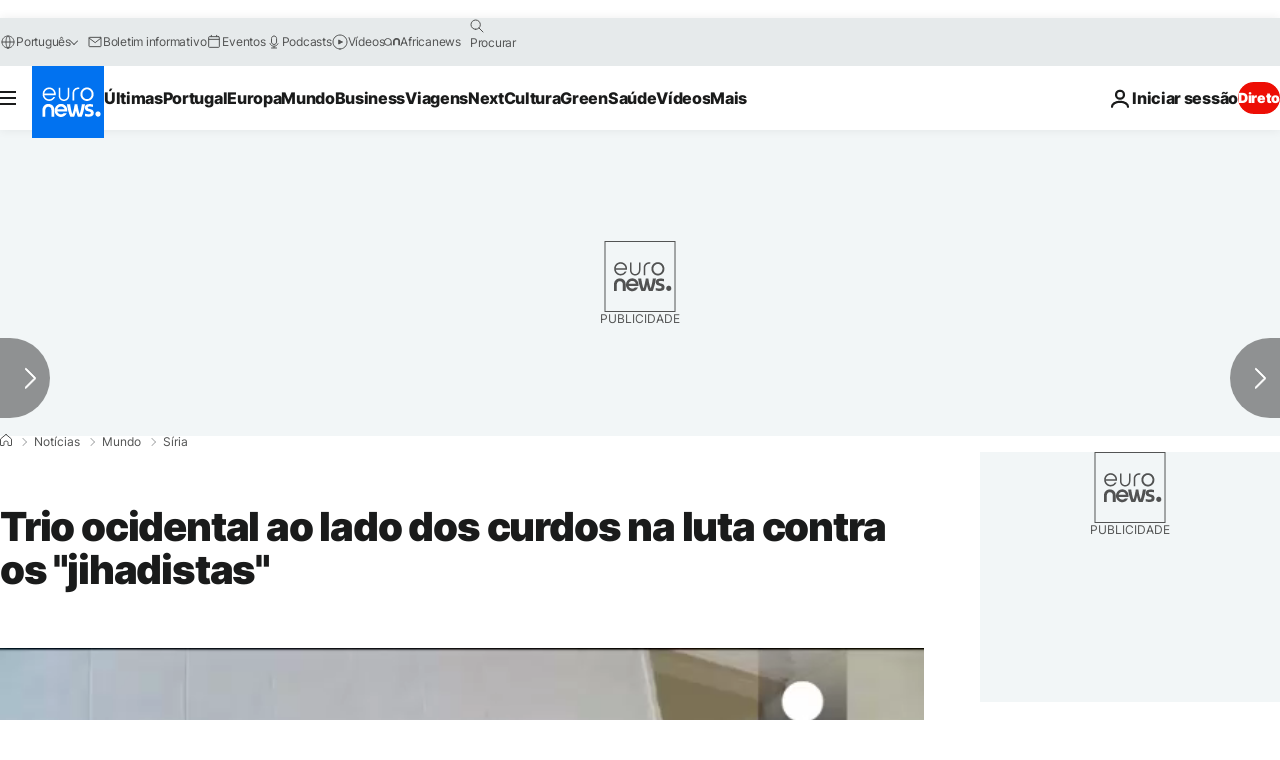

--- FILE ---
content_type: text/html
request_url: https://imasdk.googleapis.com/js/core/bridge3.736.0_debug_pt.html
body_size: 303557
content:
<!DOCTYPE html>
<html class="ima-sdk-frame">
  <head>
    <title></title>
    <style type="text/css">.buttonSlot{display:inline-block;height:100%}.overlaySelector{background:#666;border-radius:2px;cursor:pointer;height:10px;width:10px;right:5px;top:5px;position:relative}.overlaySelector:hover{background:#fff}.overlaySelector.active{background:rgb(255,204,0)}.fullSlotContainer{height:100%;text-align:center;background-color:black}.fullSlotContentContainer{display:inline-block;position:relative;width:-webkit-min-content;width:-moz-min-content;width:min-content;top:calc(50% - 65px);-webkit-transform:translateY(-50%) translateY(30px);-ms-transform:translateY(-50%) translateY(30px);transform:translateY(-50%) translateY(30px)}.fullSlotContainer .videoAdUiTitleV2{padding-left:5px;float:left;color:#999;font-family:Arial;font-size:10pt;text-decoration:none;cursor:pointer}.fullSlotBottomBar{position:absolute;bottom:5px;width:100%}.fullSlotBottomBar .wtaIcon{top:0}.ima-sdk-frame body{background:transparent;height:100%;margin:0;overflow:hidden}.ima-sdk-frame{height:100%}.ima-sdk-frame-native body{background:#000}.ima-sdk-frame-native video{bottom:0;left:0;margin:auto;right:0;top:0}.mute_panel{z-index:2147483646}.abgac{position:absolute;left:0;top:0;z-index:2147483646;display:none;width:100%;height:100%;background-color:#fafafa}.abgnac{background-color:rgba(0,0,0,.6);-webkit-transition:opacity .25s ease-out;transition:opacity .25s ease-out;opacity:0}.abgacfo{opacity:1}.mlsc{height:100%;display:-webkit-box;display:-webkit-flex;display:flex;-webkit-box-pack:center;-webkit-justify-content:center;justify-content:center;-webkit-box-align:center;-webkit-align-items:center;align-items:center}.mls{-webkit-animation:mlskf 2s linear infinite;animation:mlskf 2s linear infinite;height:50%;width:50%}.mlsd{stroke-dasharray:1,189;stroke-dashoffset:0;-webkit-animation:mlsdkf 1.4s ease-in-out infinite;animation:mlsdkf 1.4s ease-in-out infinite}@-webkit-keyframes mlskf{100%{-webkit-transform:rotate(1turn);transform:rotate(1turn)}}@keyframes mlskf{100%{-webkit-transform:rotate(1turn);transform:rotate(1turn)}}@-webkit-keyframes mlsdkf{0%{stroke-dasharray:1,189;stroke-dashoffset:0}50%{stroke-dasharray:134,189;stroke-dashoffset:-53px}100%{stroke-dasharray:134,189;stroke-dashoffset:-188px}}@keyframes mlsdkf{0%{stroke-dasharray:1,189;stroke-dashoffset:0}50%{stroke-dasharray:134,189;stroke-dashoffset:-53px}100%{stroke-dasharray:134,189;stroke-dashoffset:-188px}}.videoAdUiActionCta{position:absolute;bottom:30px;-webkit-box-sizing:border-box;box-sizing:border-box;padding:5px;max-width:75%}.uac-android-on-3p-instream.videoAdUiActionCta,.uac-ios-on-3p-instream.videoAdUiActionCta{background:-webkit-gradient(linear,left bottom,left top,from(rgba(0,0,0,0)),to(rgba(0,0,0,.4)));background:-webkit-linear-gradient(bottom,rgba(0,0,0,0),rgba(0,0,0,.4) 100%);background:linear-gradient(to top,rgba(0,0,0,0),rgba(0,0,0,.4) 100%);bottom:unset;max-width:100%;padding:12px;top:0;width:100%}.newProgressBarVariant .videoAdUiActionCta{bottom:46px}.videoAdUiActionCtaInset{font-family:arial,sans-serif;font-weight:500;font-size:16px;background:white;display:-webkit-box;display:-webkit-flex;display:flex;-webkit-box-orient:horizontal;-webkit-box-direction:normal;-webkit-flex-direction:row;flex-direction:row;border-radius:8px;-webkit-box-shadow:0 1px 3px rgba(60,64,67,.5);box-shadow:0 1px 3px rgba(60,64,67,.5);overflow:hidden;height:50px;pointer-events:auto}.uac-android-on-3p-instream .videoAdUiActionCtaInset,.uac-ios-on-3p-instream .videoAdUiActionCtaInset{background:transparent;-webkit-box-shadow:none;box-shadow:none}.videoAdUiActionCtaIconContainer{display:none;min-width:50px;z-index:1000}.uac-android-on-3p-instream .videoAdUiActionCtaIconContainer,.uac-ios-on-3p-instream .videoAdUiActionCtaIconContainer{margin-right:12px}.videoAdUiActionCtaTextAndLink{display:-webkit-box;display:-webkit-flex;display:flex;-webkit-box-orient:vertical;-webkit-box-direction:normal;-webkit-flex-direction:column;flex-direction:column;-webkit-box-pack:justify;-webkit-justify-content:space-between;justify-content:space-between;padding:5px;-webkit-box-flex:1;-webkit-flex-grow:1;flex-grow:1;overflow:hidden;max-width:250px}.uac-android-on-3p-instream .videoAdUiActionCtaTextAndLink,.uac-ios-on-3p-instream .videoAdUiActionCtaTextAndLink{max-width:none;padding:3px}.videoAdUiActionCtaText{white-space:nowrap;overflow:hidden;text-overflow:ellipsis;cursor:pointer}.uac-android-on-3p-instream .videoAdUiActionCtaText,.uac-ios-on-3p-instream .videoAdUiActionCtaText{color:#fff}.videoAdUiActionCtaLink{color:#858b8c;font-size:12px;font-weight:400;white-space:nowrap;overflow:hidden;text-overflow:ellipsis;cursor:pointer}.uac-android-on-3p-instream .videoAdUiActionCtaLink{background-image:url(https://googleads.g.doubleclick.net/pagead/images/gmob/google_play_icon_white.svg);background-repeat:no-repeat;-webkit-background-size:auto 100%;background-size:auto 100%;color:transparent}.uac-ios-on-3p-instream .videoAdUiActionCtaLink{background-image:url(https://googleads.g.doubleclick.net/pagead/images/gmob/app_store_icon_white.svg);background-repeat:no-repeat;-webkit-background-size:auto 100%;background-size:auto 100%;color:transparent}.videoAdUiActionCtaRightSide{display:-webkit-box;display:-webkit-flex;display:flex;-webkit-box-pack:center;-webkit-justify-content:center;justify-content:center;-webkit-box-orient:vertical;-webkit-box-direction:normal;-webkit-flex-direction:column;flex-direction:column;min-width:max-content;min-width:-moz-max-content;min-width:-webkit-max-content}.videoAdUiActionCtaButton{height:35px;line-height:35px;text-transform:uppercase;margin:5px;padding:0 8px;font-weight:500;font-size:14px}.uac-android-on-3p-instream .videoAdUiActionCtaButton,.uac-ios-on-3p-instream .videoAdUiActionCtaButton{margin:0;padding:0 20px}.videoAdUiActionIcon{height:50px;cursor:pointer}.actionCtaCollapsibleContainer{display:-webkit-box;display:-webkit-flex;display:flex;width:100%}.uac-android-on-3p-instream .actionCtaCollapsibleContainer,.uac-ios-on-3p-instream .actionCtaCollapsibleContainer{-webkit-box-pack:justify;-webkit-justify-content:space-between;justify-content:space-between}.videoAdUiFloatingLayer .videoAdUiActionCtaButton{border-radius:0}.videoAdUiFloatingLayer .uac-android-on-3p-instream .videoAdUiActionCtaButton{border-radius:4px;background-color:#01875f}.videoAdUiFloatingLayer .uac-ios-on-3p-instream .videoAdUiActionCtaButton{border-radius:100px;background-color:#007aff}.videoAdUiFloatingLayer .videoAdUiActionCtaInset{border-radius:0}.videoAdUiFloatingLayer .videoAdUiActionCtaTextAndLink{overflow:hidden}.videoAdUiFloatingLayer .actionCtaCollapsibleContainer.actionCtaContainerCollapsed{max-width:0;-webkit-transition:max-width 1s ease-out;transition:max-width 1s ease-out}.videoAdUiFloatingLayer .actionCtaCollapsibleContainer:not(.actionCtaContainerCollapsed),.videoAdUiFloatingLayer .videoAdUiActionCta:hover .actionCtaCollapsibleContainer{-webkit-transition:max-width 1s ease-out;transition:max-width 1s ease-out}.videoAdUiFloatingLayer .videoAdUiActionCtaExpandIcon,.videoAdUiFloatingLayer .videoAdUiActionCta:hover .videoAdUiActionCtaExpandIcon{display:block;cursor:pointer;background-color:#4688f1;position:absolute;padding-left:0;height:18px;width:18px;border-radius:50%;top:43px;left:43px;-webkit-box-shadow:0 0 2px 0 rgba(0,0,0,.12),0 2px 2px 0 rgba(0,0,0,.24);box-shadow:0 0 2px 0 rgba(0,0,0,.12),0 2px 2px 0 rgba(0,0,0,.24);opacity:0;border:none;padding:0;font-size:100%;outline:0;-webkit-transition:none;transition:none}.videoAdUiFloatingLayer .videoAdUiActionCtaExpandIcon.actionCtaExpandIconShown{opacity:1;-webkit-transition:opacity .15s cubic-bezier(0,0,.2,1) .7s;transition:opacity .15s cubic-bezier(0,0,.2,1) .7s}@media (max-width:480px){.videoAdUiActionCta{bottom:18px}.uac-android-on-3p-instream.videoAdUiActionCta,.uac-ios-on-3p-instream.videoAdUiActionCta{padding:8px}.videoAdUiActionCtaInset{height:35px;font-size:10px}.uac-android-on-3p-instream .videoAdUiActionCtaInset,.uac-ios-on-3p-instream .videoAdUiActionCtaInset{font-size:14px}.videoAdUiActionCtaButton{height:25px;line-height:25px;font-size:11px;padding:0 4px}.videoAdUiActionCtaLink{font-size:9px}.uac-android-on-3p-instream .videoAdUiActionCtaTextAndLink,.uac-ios-on-3p-instream .videoAdUiActionCtaTextAndLink{padding:1px}.videoAdUiActionIcon{height:35px}.videoAdUiActionCtaIconContainer{min-width:35px}}@media (max-aspect-ratio:1/1){.videoAdUiVariantCtaOverlay .videoAdUiBottomBar,.videoAdUiVariantCtaOverlay .rewardedAdUiBottomBar{bottom:65px}.videoAdUiVariantCtaOverlay .videoAdUiPreSkipContainer{bottom:72px}.videoAdUiVariantCtaOverlay div.videoAdUiSkipContainer{bottom:72px}.videoAdUiVariantCtaOverlay .videoAdUiSkipContainer{bottom:72px}.videoAdUiActionCtaTextAndLink{max-width:none}.videoAdUiActionCta{bottom:0;width:100%;max-width:100%}.newProgressBarVariant .videoAdUiActionCta{bottom:0}.videoAdUiActionCtaInset{width:100%}}.videoAdUiButton{border-radius:3px;-webkit-box-shadow:0 1px 1px 0 rgba(0,0,0,.4);box-shadow:0 1px 1px 0 rgba(0,0,0,.4);cursor:pointer;pointer-events:auto}.videoAdUiButtonPrimary{background-color:#4285f4;color:white}.videoAdUiButtonPrimaryInverse{color:#4285f4}.closeButtonContainer{float:right;height:24px;width:24px;padding:12px;pointer-events:auto;position:relative}.closeButtonBackground{width:24px;height:24px;background-color:#3c4043;border-radius:50%;z-index:1;position:absolute;-webkit-box-shadow:0 2px 4px rgba(0,0,0,.12);box-shadow:0 2px 4px rgba(0,0,0,.12)}.closeCountdownText{font-size:16px;color:white;width:24px;height:24px;position:absolute;font-family:Roboto,Helvetica,Arial,sans-serif;z-index:5;text-align:center;line-height:24px}.closeButtonIcon{color:white;width:24px;height:24px;position:absolute;z-index:5;text-align:center}.closeButtonIcon>svg{width:20px;height:20px;-webkit-transform:translateY(2px);-ms-transform:translateY(2px);transform:translateY(2px)}.unifyRefresh .closeButtonContainer{position:absolute;right:0;top:0;z-index:2000;float:none}.videoAdUiIconFallback .closeButtonContainer,.overlayContainer .closeButtonContainer{position:absolute;right:0;top:0;float:none;cursor:pointer;height:20px;width:20px;padding:6px}.closeButtonContainer.safeFrameCloseButtonContainer{right:-24px;top:-24px}.overlayContainer .closeButtonBackground,.overlayContainer .closeButtonIcon{height:20px;width:20px}.overlayContainer .closeButtonIcon>svg{height:16px;width:16px}.ctaAdvertiserInfo{text-align:center;pointer-events:auto}.videoAdUiCtaLayer .ctaAdvertiserInfo{display:none}.videoAdUiTopBar .ctaAdvertiserInfo{padding-top:40px}.advertiserChannelThumbnailContainer{margin-bottom:10px}.advertiserChannelThumbnail{display:none;height:50px;width:50px;border-radius:50%;border:2px solid white;cursor:pointer}.advertiserDescription{font-family:arial,sans-serif;text-align:center;text-transform:lowercase;font-size:10px;color:white;margin-bottom:5px;cursor:pointer}.advertiserHeadline{font-family:arial,sans-serif;font-size:16px;color:white;margin-bottom:5px;cursor:pointer}@media (max-aspect-ratio:1/1){.videoAdUiCtaLayer .ctaAdvertiserInfo{display:block;margin-top:30px;position:absolute;left:50%;-webkit-transform:translateX(-50%);-ms-transform:translateX(-50%);transform:translateX(-50%)}}.unifyRefresh .videoAdUiCtaLayer{padding:24px 8px 0 8px;z-index:1000;pointer-events:auto}@media (max-width:480px){.advertiserChannelThumbnailContainer{margin-bottom:6px}.advertiserChannelThumbnail{height:35px;width:35px}.advertiserHeadline{font-size:12px}.advertiserDescription{font-size:8px}}@media (max-aspect-ratio:1/1){.unifyRefresh.unifyRefresh-tall .videoAdUiCtaLayer{-webkit-box-ordinal-group:2;-webkit-order:1;order:1;-webkit-flex-basis:25vh;flex-basis:25vh;display:-webkit-box;display:-webkit-flex;display:flex;-webkit-box-orient:vertical;-webkit-box-direction:normal;-webkit-flex-flow:column;flex-flow:column;-webkit-box-align:center;-webkit-align-items:center;align-items:center;-webkit-box-pack:center;-webkit-justify-content:center;justify-content:center;width:100%;position:static;margin:none;bottom:none;background-image:none;padding:0}.unifyRefresh.unifyRefresh-tall.engagement .videoAdUiCtaLayer{-webkit-box-ordinal-group:3;-webkit-order:2;order:2;-webkit-flex-basis:10vh;flex-basis:10vh;display:block}}.endcapUi,.interactiveEndcapUi{top:0;left:0;width:100%;height:100%;position:absolute}.interactiveEndcapUi .sandboxed-iframe-element{width:100%;height:100%;top:0;left:0;bottom:0;right:0;border:none;margin:0;padding:0}.learnMoreEndcapContainer{top:0;left:0;width:100%;height:100%;position:absolute;background:rgba(239,239,239,.6)}.learnMoreEndcapButton{display:inline-block;position:absolute;top:58%;left:50%;-webkit-transform:translateX(-50%);-ms-transform:translateX(-50%);transform:translateX(-50%);padding:8px 18px;font-size:larger;font-family:sans-serif;color:#3e82f7;background-color:#fff;-webkit-box-shadow:0 2px 2px 0 rgba(0,0,0,.5);box-shadow:0 2px 2px 0 rgba(0,0,0,.5);border:1px solid #ddd;text-decoration:none}.staticImageEndcapContainer{top:0;left:0;width:100%;height:100%;position:absolute;background:rgb(239,239,239)}.staticImageEndcapContainer>img{position:absolute;top:50%;left:50%;-webkit-transform:translate(-50%,-50%);-ms-transform:translate(-50%,-50%);transform:translate(-50%,-50%)}.callToActionContainer{position:absolute;top:50%;left:50%;-webkit-transform:translate(-50%,-50%);-ms-transform:translate(-50%,-50%);transform:translate(-50%,-50%);text-align:center}.callToActionButton{padding:8px 18px;font-size:12px;font-family:sans-serif;color:#4285f4;background-color:white;border:1px solid #ddd;text-decoration:none;text-transform:uppercase;cursor:pointer}.actionStaticImageEndcapContainer{top:0;left:0;width:100%;height:100%;position:absolute;background:black}.actionStaticImageEndcapContainer>img{position:absolute;top:50%;left:50%;-webkit-transform:translate(-50%,-50%);-ms-transform:translate(-50%,-50%);transform:translate(-50%,-50%);height:100%;opacity:.4;-webkit-filter:blur(10px);filter:blur(10px)}.endcapUi .rewardedAdUiBottomBar{z-index:1}.endcapUi .rewardedAdUiProgressBar{background-color:rgba(155,155,155,.4)}.endcapUi .rewardedAdUiProgress{background-color:rgba(255,255,255,.7);margin-top:-5px}.unifyRefresh.endcapUi{background:rgba(0,0,0,.84);z-index:1000;width:100%;height:100%;display:-webkit-box;display:-webkit-flex;display:flex;-webkit-box-orient:vertical;-webkit-box-direction:normal;-webkit-flex-flow:column nowrap;flex-flow:column nowrap;-webkit-box-pack:justify;-webkit-justify-content:space-between;justify-content:space-between}.unifyRefresh.endcapUi.fullEndcapImage{-webkit-box-align:center;-webkit-align-items:center;align-items:center}.unifyRefresh.endcapUi .videoAdUiTopBar{-webkit-align-self:flex-start;align-self:flex-start;width:100%;-webkit-box-flex:0;-webkit-flex-grow:0;flex-grow:0;min-height:40px;opacity:1;background:transparent;border:none}.unifyRefresh.endcapUi.fullEndcapImage .videoAdUiTopBar{position:absolute}.unifyRefresh.endcapUi:not(.fullEndcapImage) .videoAdUiEndcapContent{display:-webkit-box;display:-webkit-flex;display:flex;-webkit-box-orient:horizontal;-webkit-box-direction:normal;-webkit-flex-flow:row;flex-flow:row;-webkit-justify-content:space-around;justify-content:space-around;width:100%}.unifyRefresh.endcapUi.fullEndcapImage .videoAdUiEndcapContent{display:-webkit-box;display:-webkit-flex;display:flex;-webkit-box-orient:horizontal;-webkit-box-direction:normal;-webkit-flex-flow:row;flex-flow:row;-webkit-justify-content:space-around;justify-content:space-around;-webkit-box-align:center;-webkit-align-items:center;align-items:center;width:100%;max-width:calc(100% - 96px);height:100%;margin:16px}.unifyRefresh.endcapUi .videoAdUiEndcapCtaLayer{display:-webkit-box;display:-webkit-flex;display:flex;-webkit-box-orient:vertical;-webkit-box-direction:normal;-webkit-flex-flow:column;flex-flow:column;-webkit-box-pack:center;-webkit-justify-content:center;justify-content:center;-webkit-box-align:center;-webkit-align-items:center;align-items:center;min-width:30vw;margin:12px}.unifyRefresh.endcapUi:not(.fullEndcapImage) .videoAdUiEndcapImage{margin:12px;max-width:55vw}.unifyRefresh.endcapUi.fullEndcapImage .videoAdUiEndcapImage{height:100%;margin:16px}.unifyRefresh.endcapUi .videoAdUiEndcapCtaLayer:empty{display:none}.unifyRefresh.endcapUi .videoAdUiEndcapImage:empty{display:none}.unifyRefresh.endcapUi .staticImageEndcapContainer{background:none;-webkit-box-ordinal-group:2;-webkit-order:1;order:1;text-align:center;pointer-events:auto;background-color:transparent;height:inherit;position:static;top:auto;left:auto;width:auto}.unifyRefresh.endcapUi .staticImageEndcapContainer>img{-o-object-fit:contain;object-fit:contain;border-radius:8px;max-width:100%;max-height:100%;height:auto;width:auto}@media (max-width:480px){.callToActionButton{font-size:8px}.learnMoreEndcapButton{padding:4px 9px}}@media (max-aspect-ratio:1/1){.unifyRefresh.endcapUi{-webkit-box-orient:vertical;-webkit-box-direction:normal;-webkit-flex-flow:column nowrap;flex-flow:column nowrap}.unifyRefresh.endcapUi.fullEndcapImage .videoAdUiTopBar{position:relative}.unifyRefresh.endcapUi .videoAdUiEndcapContent{-webkit-box-orient:vertical;-webkit-box-direction:normal;-webkit-flex-flow:column;flex-flow:column;-webkit-box-align:center;-webkit-align-items:center;align-items:center;-webkit-box-flex:1;-webkit-flex-grow:1;flex-grow:1}.unifyRefresh.endcapUi.fullEndcapImage .videoAdUiEndcapContent{max-width:100%;height:auto}.unifyRefresh.endcapUi:not(.fullEndcapImage) .videoAdUiEndcapImage{margin:8px;max-width:75vw;max-height:75vh}.unifyRefresh.endcapUi.fullEndcapImage .videoAdUiEndcapImage{margin:16px}.unifyRefresh.endcapUi .staticImageEndcapContainer{max-width:none}.unifyRefresh.endcapUi .videoAdUiEndcapCtaLayer{min-height:20vh;max-width:75vw}}.imaPosterImageContainer{height:100%;width:100%;display:-webkit-box;display:-webkit-flex;display:flex;-webkit-box-align:center;-webkit-align-items:center;align-items:center;-webkit-box-pack:center;-webkit-justify-content:center;justify-content:center}.videoAdUiAction:focus{margin:1px}.videoAdUiAttribution{opacity:.9;text-align:initial;vertical-align:middle}.videoAdUiTopBar-gvn .videoAdUiAttribution{opacity:1}.videoAdUiTopBar-gvn .videoAdUiAttributionContainer{color:#e5bb00;font-size:12px;position:relative;text-shadow:none}.videoAdUiTopBar-gvn .wtaIconSvg{fill:#e5bb00}@media (min-width:800px) and (min-height:400px){.videoAdUiTopBar-gvn .videoAdUiAttribution{font-size:16px!important}}@media (max-aspect-ratio:1/1){.ima-action-ad.videoAdUi .videoAdUiBottomBar{bottom:60px}.ima-action-ad.videoAdUi.uac-android-on-3p-instream .videoAdUiBottomBar,.ima-action-ad.videoAdUi.uac-ios-on-3p-instream .videoAdUiBottomBar{bottom:0}}@media (max-aspect-ratio:1/1) and (max-width:480px){.ima-action-ad.videoAdUi .videoAdUiBottomBar{bottom:45px}.ima-action-ad.videoAdUi.uac-android-on-3p-instream .videoAdUiBottomBar,.ima-action-ad.videoAdUi.uac-ios-on-3p-instream .videoAdUiBottomBar{bottom:0}}.safeFrameView{background-color:black;width:100%;height:100%;display:-webkit-box;display:-webkit-flex;display:flex;-webkit-box-pack:center;-webkit-justify-content:center;justify-content:center;-webkit-box-align:center;-webkit-align-items:center;align-items:center}.safeFrameBottomBar{position:absolute;bottom:5px;width:100%}.videoAdUiTitleV2{color:#fff;cursor:pointer;display:inline-block;font-family:arial,sans-serif;font-weight:normal;font-size:13px;line-height:normal;margin:10px 5px 5px 5px;text-decoration:none;max-width:50%;position:relative}.ellipsisText{overflow:hidden;text-overflow:ellipsis;white-space:nowrap}.videoAdUiTitleWithAuthorIcon{margin-left:60px}.videoAdUiRtl .videoAdUiTitleWithAuthorIcon{margin-left:0;margin-right:60px}.videoAdUiTitleV2:hover{text-decoration:underline}@media (min-width:800px) and (min-height:400px){.videoAdUiTitleV2{font-size:15px}}.unifyRefresh .videoAdUiTitleV2{font-size:16px;font-family:Roboto,Helvetica,Arial,sans-serif;color:#fff;font-weight:bold;text-shadow:0 1px 5px rgba(0,0,0,.2);position:absolute;max-width:calc(100% - 96px);margin:0}.videoAdUiInstreamUxRefresh .videoAdUiTitleV2{max-width:100%;margin:0 0 0 8px;font-size:18px}.videoAdUiInstreamUxRefresh.endcap .videoAdUiTitleV2{font-size:36px;display:block;margin-top:25%;margin-left:8px}@media (max-height:360px),(max-width:640px){.videoAdUiInstreamUxRefresh.endcap .videoAdUiTitleV2{font-size:24}}@media (max-height:150px),(max-width:300px){.videoAdUiInstreamUxRefresh .videoAdUiTitleV2,.videoAdUiInstreamUxRefresh.endcap .videoAdUiTitleV2{font-size:12px}}@media (max-aspect-ratio:1/1){.unifyRefresh.unifyRefresh-tall .videoAdUiTitleV2{font-size:18px;color:#3c4043;text-shadow:none}.unifyRefresh.unifyRefresh-tall:not(.engagement) .videoAdUiTitleV2{-webkit-box-ordinal-group:3;-webkit-order:2;order:2;-webkit-box-flex:0;-webkit-flex-grow:0;flex-grow:0;max-width:100%;margin:8px 32px;white-space:normal;text-align:center;position:static}.unifyRefresh.unifyRefresh-tall.engagement .videoAdUiTitleV2{margin-top:25px}.unifyRefresh.unifyRefresh-tall.background-text-white .videoAdUiTitleV2{color:#fff}.unifyRefresh.unifyRefresh-tall.background-text-black .videoAdUiTitleV2{color:#000}.unifyRefresh.endcapUi .videoAdUiTitleV2{max-width:75vw}}.unifyRefresh.endcapUi .videoAdUiTitleV2{position:static;margin:4px;max-width:50vw}.videoAdUiAuthorNameV2{color:#ccc;cursor:pointer;display:inline-block;font-family:arial,sans-serif;font-weight:normal;font-size:12px;line-height:normal;margin:10px 5px 5px 5px;text-decoration:none;position:relative}.videoAdUiAuthorNameV2:hover{text-decoration:underline}.ellipsisText{overflow:hidden;text-overflow:ellipsis;white-space:nowrap}.unifyRefresh .videoAdUiAuthorNameV2{font-size:12px;font-weight:normal;font-family:Roboto,Helvetica,Arial,sans-serif;color:#fff;text-shadow:0 1px 5px rgba(0,0,0,.2);max-width:calc(100% - 96px);position:relative;margin:0}.videoAdUiInstreamUxRefresh .videoAdUiAuthorNameV2{margin:0 0 0 8px;font-size:14px;color:#fff}.videoAdUiInstreamUxRefresh.endcap .videoAdUiAuthorNameV2{font-size:24px;width:50%;white-space:normal;margin-left:8px}@media (max-height:150px),(max-width:300px){.videoAdUiInstreamUxRefresh .videoAdUiAuthorNameV2{font-size:11px}.videoAdUiInstreamUxRefresh.endcap .videoAdUiAuthorNameV2{font-size:12px}}@media (max-height:360px),(max-width:640px){.videoAdUiInstreamUxRefresh.endcap .videoAdUiAuthorNameV2{font-size:18px}}@media (max-aspect-ratio:1/1){.unifyRefresh.unifyRefresh-tall:not(.engagement) .videoAdUiAuthorNameV2{font-size:16px;font-weight:normal;color:rgba(0,0,0,.56);-webkit-box-ordinal-group:4;-webkit-order:3;order:3;-webkit-box-flex:0;-webkit-flex-grow:0;flex-grow:0;max-width:100%;margin:4px 16px;white-space:normal;text-align:center;text-shadow:none;position:static}.unifyRefresh.unifyRefresh-tall.engagement .videoAdUiAuthorNameV2{margin-bottom:10px;font-size:15px;color:#000;text-shadow:none}.unifyRefresh.unifyRefresh-tall.background-text-white .videoAdUiAuthorNameV2{color:#fff}.unifyRefresh.unifyRefresh-tall.background-text-black .videoAdUiAuthorNameV2{color:#000}.unifyRefresh.endcapUi .videoAdUiAuthorNameV2{max-width:75vw}}.unifyRefresh.endcapUi .videoAdUiAuthorNameV2{position:static;margin:4px;max-width:50vw}.videoAdUiAutoClose{position:absolute;bottom:15px;right:20px;color:#999;font-family:Arial;font-size:10pt}.videoAdUi{-webkit-tap-highlight-color:rgba(0,0,0,0);-webkit-user-select:none;-moz-user-select:none;-ms-user-select:none;background-color:rgba(0,0,0,0);bottom:0;height:100%;left:0;min-height:100%;pointer-events:none;position:absolute;right:0;top:0;overflow:hidden;padding:0}.videoAdUi:hover .videoAdUiTopBarTransitions{-webkit-transition:opacity ease-out .5s;transition:opacity ease-out .5s;opacity:.8}.videoAdUiTopBar{background:#000;border-bottom:1px solid #444;cursor:default;left:0;opacity:.8;padding:0;pointer-events:auto;position:relative;top:0;right:0;z-index:1000}.vpaidUi .videoAdUiTopBar{pointer-events:none}.uac-android-on-3p-instream .videoAdUiTopBar,.uac-ios-on-3p-instream .videoAdUiTopBar{display:none}.videoAdUiTopBarWithGradients{background-image:-webkit-linear-gradient(top,rgba(0,0,0,.8),rgba(0,0,0,.7) 40%,rgba(0,0,0,0) 99%);background-image:-webkit-gradient(linear,left top,left bottom,from(rgba(0,0,0,.8)),color-stop(40%,rgba(0,0,0,.7)),color-stop(99%,rgba(0,0,0,0)));background-image:linear-gradient(top,rgba(0,0,0,.8),rgba(0,0,0,.7) 40%,rgba(0,0,0,0) 99%);background-color:rgba(0,0,0,0);border-bottom:none;height:40px}.videoAdUiTopBarTransitions{-webkit-transition:opacity ease-in .5s;transition:opacity ease-in .5s;opacity:0}.videoAdUiTopBarNoFade{opacity:.8!important}.videoAdUiClickElement{height:100%;width:100%;pointer-events:auto}.unifyRefresh{background-image:-webkit-linear-gradient(top,rgba(0,0,0,.3),rgba(0,0,0,0) 80px);background-image:linear-gradient(top,rgba(0,0,0,.3),rgba(0,0,0,0) 80px)}.unifyRefresh.videoAdUi{z-index:1000}.unifyRefresh .videoAdUiClickElement{position:absolute;display:-webkit-box;display:-webkit-flex;display:flex;-webkit-box-align:center;-webkit-align-items:center;align-items:center;-webkit-box-pack:center;-webkit-justify-content:center;justify-content:center}.unifyRefresh .rewardedAdUiTopBar{position:absolute;top:0;width:100%}.videoAdUiInstreamUxRefresh .videoAdUiTopBar{opacity:1;display:-webkit-box;display:-webkit-flex;display:flex}.videoAdUiInstreamUxRefresh .videoAdUiTopBarTextContainer{-webkit-box-ordinal-group:2;-webkit-order:1;order:1;display:-webkit-box;display:-webkit-flex;display:flex;-webkit-box-orient:vertical;-webkit-box-direction:normal;-webkit-flex-direction:column;flex-direction:column;-webkit-box-flex:1;-webkit-flex-grow:1;flex-grow:1;height:54px;overflow:hidden;-webkit-box-pack:center;-webkit-justify-content:center;justify-content:center}.videoAdUiInstreamUxRefresh .videoAdUiTopBarCollapsed .videoAdUiTopBarTextContainer{display:none}.videoAdUiInstreamUxRefresh .videoAdUiTopBarWithGradients{background-image:-webkit-linear-gradient(180deg,rgba(0,0,0,.8) 0,rgba(0,0,0,0) 100%);background-image:-webkit-gradient(linear,left top,left bottom,from(rgba(0,0,0,.8)),to(rgba(0,0,0,0)));background-image:-webkit-linear-gradient(top,rgba(0,0,0,.8) 0,rgba(0,0,0,0) 100%);background-image:linear-gradient(180deg,rgba(0,0,0,.8) 0,rgba(0,0,0,0) 100%);height:86px;-webkit-box-align:center;-webkit-align-items:center;align-items:center}.videoAdUiInstreamUxRefresh.endcap .videoAdUiTopBar{background:none;border:none}.videoAdUiInstreamUxRefresh .videoAdUiClickElement{position:absolute;top:0}.videoAdUiInstreamUxRefresh .videoAdUiClickElementPaused{background-color:rgba(0,0,0,.5)}.videoAdUiInstreamUxRefresh .videoAdUiTopBarCollapsed{background:none}.videoAdUiInstreamUxRefresh.endcap{background:rgba(255,255,255,.5)}@media (max-height:320px),(max-width:640px){.videoAdUiInstreamUxRefresh .videoAdUiTopBarWithGradients{height:70px}}@media (max-height:150px),(max-width:300px){.videoAdUiInstreamUxRefresh .videoAdUiTopBarWithGradients{height:48px}.videoAdUiInstreamUxRefresh .videoAdUiTopBarTextContainer{height:32px}}@media (max-aspect-ratio:1/1){.unifyRefresh.unifyRefresh-tall{background-image:none;display:-webkit-box;display:-webkit-flex;display:flex;-webkit-box-orient:vertical;-webkit-box-direction:normal;-webkit-flex-direction:column;flex-direction:column;-webkit-box-align:center;-webkit-align-items:center;align-items:center;-webkit-box-pack:center;-webkit-justify-content:center;justify-content:center}.unifyRefresh.unifyRefresh-tall:not(.engagement) .videoAdUiClickElement{-webkit-box-ordinal-group:3;-webkit-order:2;order:2;height:56vw;margin:12px 0;position:static}.unifyRefresh.unifyRefresh-tall.engagement .videoAdUiClickElement{-webkit-box-ordinal-group:2;-webkit-order:1;order:1;position:static}}.videoAdUiBottomBar{background-image:-webkit-linear-gradient(bottom,rgba(0,0,0,.5),rgba(0,0,0,.4) 60%,rgba(0,0,0,0) 99%);background-image:-webkit-gradient(linear,left bottom,left top,from(rgba(0,0,0,.5)),color-stop(60%,rgba(0,0,0,.4)),color-stop(99%,rgba(0,0,0,0)));background-image:linear-gradient(bottom,rgba(0,0,0,.5),rgba(0,0,0,.4) 60%,rgba(0,0,0,0) 99%);bottom:0;padding:0;pointer-events:auto;position:absolute;width:100%;z-index:1000}.videoAdUiProgressBar{background-color:#fff;bottom:0;cursor:default;left:0;pointer-events:auto;position:absolute;width:100%;z-index:1000}.videoAdUiBuffer{height:4px;width:0;display:none}.videoAdUiProgress{background-image:-webkit-linear-gradient(top,rgb(255,236,123),rgb(222,164,5));background-image:-webkit-gradient(linear,left top,left bottom,from(top,rgb(255,236,123),rgb(222,164,5)));background-image:linear-gradient(top,rgb(255,236,123),rgb(222,164,5));border-right:solid 1px #666;height:4px;opacity:.9;width:0}.videoAdUiAttributionContainer{color:#fff;display:inline-block;font-family:arial,sans-serif;font-weight:normal;font-size:11px;left:0;padding-right:10px;line-height:normal;padding:5px;pointer-events:auto;text-shadow:0 0 5px rgba(0,0,0,.8);bottom:0;position:absolute;cursor:default}.videoAdUiAttribution{display:inline-block;opacity:.9;text-align:initial}.rtl .videoAdUiAttribution{direction:rtl}.videoAdUiInstreamUxRefresh .videoAdUiAttributionContainer{left:20px;font-family:Roboto,Helvetica,Arial,sans-serif;font-style:normal;font-weight:500;font-size:14px;line-height:10px}.videoAdUiInstreamUxRefresh .videoAdUiBottomBarCollapsed .videoAdUiAttributionContainer{display:none}.videoAdUiInstreamUxRefresh .videoAdUiBottomBar{background:none}@media (max-height:150px),(max-width:300px){.videoAdUiInstreamUxRefresh .videoAdUiAttributionContainer{font-size:10px}}@media (min-width:800px) and (min-height:400px){.videoAdUiAttribution{font-size:13px}}.videoAdUiWtaIconContainer{display:inline-block}.unifyRefresh.endcapUi .videoAdUiBottomBar{width:100%;-webkit-box-flex:0;-webkit-flex-grow:0;flex-grow:0;min-height:40px;position:static;bottom:auto;background-image:none}.unifyRefresh.endcapUi.fullEndcapImage .videoAdUiBottomBar{min-height:0}@media (max-aspect-ratio:1/1){.unifyRefresh.endcapUi .videoAdUiBottomBar{min-height:0}}.videoAdUiIconImage{cursor:pointer;width:40px;height:40px}.videoAdUiIconImage:hover{opacity:.6}.videoAdUiIconV2{display:inline-block;position:relative;z-index:1000}#google-rewarded-video .videoAdUiIconV2{position:absolute}.videoAdUiIconV2>img{cursor:pointer}.videoAdUiIconV2>img:hover{opacity:.6}.authorIcon.videoAdUiIconV2{background:#000;height:40px;margin:0 10px;background:none}.authorIcon.videoAdUiIconV2>img{width:40px;height:40px}.vastIcon.videoAdUiIconV2{height:20px;width:100px;margin:2px 2px;pointer-events:auto}.vastIcon.videoAdUiIconV2>img{max-width:100%;max-height:100%;display:block}.vastIcon.videoAdUiIconV2.freeplayAtv{padding:8px;background:rgba(14,14,15,.4);margin-top:20px;margin-left:24px;border-radius:8px;pointer-events:auto}.vastIcon.videoAdUiIconV2.freeplayAtv>img{color:#e8eaed;display:block}.unifyRefresh .authorIcon.videoAdUiIconV2{height:40px;width:40px;margin:0 8px 0 0}.unifyRefresh .authorIcon.videoAdUiIconV2>img{width:100%;height:100%}.videoAdUiInstreamUxRefresh .authorIcon.videoAdUiIconV2{-webkit-box-ordinal-group:1;-webkit-order:0;order:0;margin:8px 0 8px 8px;height:54px;font-size:18px}.videoAdUiInstreamUxRefresh .authorIcon.videoAdUiIconV2>img{width:54px;height:54px}.videoAdUiInstreamUxRefresh .videoAdUiTopBarCollapsed .authorIcon.videoAdUiIconV2{display:none}@media (max-height:150px),(max-width:300px){.videoAdUiInstreamUxRefresh .authorIcon.videoAdUiIconV2{height:32px}.videoAdUiInstreamUxRefresh .authorIcon.videoAdUiIconV2>img{width:32px;height:32px}}@media (max-aspect-ratio:1/1){.unifyRefresh.unifyRefresh-tall .authorIcon.videoAdUiIconV2{-webkit-box-ordinal-group:2;-webkit-order:1;order:1;-webkit-box-flex:0;-webkit-flex-grow:0;flex-grow:0;height:56px;width:56px;margin:0}.unifyRefresh.unifyRefresh-tall.engagement .authorIcon.videoAdUiIconV2{margin:16px}}.unifyRefresh.endcapUi .authorIcon.videoAdUiIconV2{height:56px;width:56px;margin:8px}.videoAdUiIconFallback{position:fixed;overflow:hidden;left:50%;top:50%;-o-object-fit:none;object-fit:none;-webkit-transform:translate(-50%,-50%);-ms-transform:translate(-50%,-50%);transform:translate(-50%,-50%)}.videoAdUiLearnMore{color:#fff;cursor:pointer;display:inline-block;float:right;font-family:arial,sans-serif;font-weight:normal;font-size:16px;line-height:normal;padding:5px}.videoAdUiRtl .videoAdUiLearnMore{float:left}.learnMoreContainer{top:0;left:0;width:100%;height:100%;position:absolute;background:rgba(239,239,239,.6)}.learnMoreButton{display:inline-block;position:absolute;top:58%;left:50%;-webkit-transform:translateX(-50%);-ms-transform:translateX(-50%);transform:translateX(-50%);padding:8px 18px;font-size:larger;font-family:sans-serif;color:#3e82f7;background-color:#fff;-webkit-box-shadow:0 2px 2px 0 rgba(0,0,0,.5);box-shadow:0 2px 2px 0 rgba(0,0,0,.5);border:1px solid #ddd;text-decoration:none}.unifyRefresh .learnMoreContainer{position:absolute;margin:0 12px 12px 0;bottom:0;right:0;pointer-events:auto;z-index:1001;width:auto;height:auto;left:auto;background:transparent;top:auto}.unifyRefresh.gma-instream .learnMoreContainer{margin:12px 12px 0 0;top:0;bottom:auto}.unifyRefresh .learnMoreButton{color:#fff;font-family:Roboto,Helvetica,Arial,sans-serif;font-size:12px;background-color:#3c4043;border:none;border-radius:4px;-webkit-filter:drop-shadow(0 0 2px rgba(0,0,0,.12)) drop-shadow(0 2px 2px rgba(0,0,0,.24));filter:drop-shadow(0 0 2px rgba(0,0,0,.12)) drop-shadow(0 2px 2px rgba(0,0,0,.24));padding:8px 24px;text-align:center;position:static;top:auto;left:auto;-webkit-transform:none;-ms-transform:none;transform:none;-webkit-box-shadow:none;box-shadow:none}.unifyRefresh .learnMoreButton.black-learn-more-text{color:#000}.unifyRefresh .learnMoreButton.white-learn-more-button{background-color:#fff}.unifyRefresh.gma-instream .learnMoreButton{font-size:18px}.unifyRefresh.endcapUi .learnMoreContainer{-webkit-box-ordinal-group:3;-webkit-order:2;order:2;margin:8px;position:static;top:auto;left:auto;width:auto;height:auto;-webkit-transform:none;-ms-transform:none;transform:none;background:none}.unifyRefresh.endcapUi .learnMoreButton{padding:8px 24px;font-size:14px;font-family:Roboto,Helvetica,Arial,sans-serif;color:#3c4043;background-color:#fff;border-radius:4px;font-weight:bold;pointer-events:auto;text-align:center;position:static;top:auto;left:auto;width:auto;height:auto;-webkit-transform:none;-ms-transform:none;transform:none;border:none;-webkit-box-shadow:none;box-shadow:none}@media (max-width:480px){.learnMoreButton{padding:4px 9px}}.videoAdUiInstreamUxRefresh .learnMoreContainer{-webkit-box-ordinal-group:3;-webkit-order:2;order:2;position:relative;width:auto;height:auto;background:none;margin-left:auto;padding:8px;white-space:nowrap}.videoAdUiInstreamUxRefresh .learnMoreButton{position:relative;padding:15px;top:auto;left:auto;-webkit-transform:none;-ms-transform:none;transform:none;font-size:18px;font-family:Roboto,Helvetica,Arial,sans-serif;border-radius:4px;font-weight:bold;pointer-events:auto;text-align:center;border:1px solid #b2b2b2;-webkit-box-sizing:border-box;box-sizing:border-box;cursor:pointer;-webkit-box-shadow:none;box-shadow:none;min-width:125px;-webkit-flex-shrink:0;flex-shrink:0}.videoAdUiInstreamUxRefresh .videoAdUiTopBarCollapsed .learnMoreButton{color:#fff;background:rgba(0,0,0,.2);border:1px solid #fff}.videoAdUiRtl.videoAdUiInstreamUxRefresh .learnMoreContainer{margin-right:auto;margin-left:unset}@media (max-height:150px),(max-width:300px){.videoAdUiInstreamUxRefresh .learnMoreButton{padding:8px;font-size:12px;min-width:80px}}@media (max-aspect-ratio:1/1){.unifyRefresh.unifyRefresh-tall .learnMoreContainer{-webkit-box-ordinal-group:4;-webkit-order:3;order:3;-webkit-flex-basis:25vh;flex-basis:25vh;display:-webkit-box;display:-webkit-flex;display:flex;-webkit-box-orient:vertical;-webkit-box-direction:normal;-webkit-flex-flow:column;flex-flow:column;-webkit-box-align:center;-webkit-align-items:center;align-items:center;-webkit-box-pack:center;-webkit-justify-content:center;justify-content:center;margin:0;position:static;top:auto;left:auto;width:auto;height:auto;-webkit-transform:none;-ms-transform:none;transform:none;border:none;-webkit-box-shadow:none;box-shadow:none}.unifyRefresh.unifyRefresh-tall.engagement .learnMoreContainer{padding:10px;-webkit-flex-basis:auto;flex-basis:auto;width:80%}.unifyRefresh.unifyRefresh-tall .learnMoreButton{font-size:15px;letter-spacing:.54px;padding:12px 24px;min-width:140px;max-width:80vh}.unifyRefresh.unifyRefresh-tall.engagement .learnMoreButton{background-color:#0084ff;min-width:100%;width:100%}.unifyRefresh.endcapUi .learnMoreButton{padding:12px 48px}}.overlayContainer{position:relative;display:inline-block}.overlayContainer.clickable img{cursor:pointer}.overlayContainer.clickable .overlayTextContainer{cursor:pointer}.autoalign{text-align:center;bottom:0}.nonLinearContainer{position:absolute;width:100%}.overlayContainer.scalable{min-width:320px;max-width:450px;width:100%;margin:auto}.overlayTextContainer{background-image:-webkit-linear-gradient(top,rgba(20,20,20,.6),rgba(209,209,209,.6));background-image:-webkit-gradient(linear,left top,left bottom,from(rgba(20,20,20,.6)),to(rgba(209,209,209,.6)));background-image:linear-gradient(top,rgba(20,20,20,.6),rgba(209,209,209,.6));border:1px solid rgba(102,102,102,.7);border-radius:3px;text-align:left;margin-bottom:5px;padding-left:10px;padding-top:3px;padding-bottom:10px}.overlayTextImage{-webkit-box-shadow:rgba(0,0,0,.5) 0 3px 5px;box-shadow:rgba(0,0,0,.5) 0 3px 5px;height:57px;width:79px}.textImageDuration{background:#000;color:#fff;font:10px arial,sans-serif;padding:2px;position:absolute;right:0;bottom:7px}.overlayTextTitle{text-decoration:underline;color:#fff;display:block;font:bold 14px arial,sans-serif;margin:7px 16px 0 0;overflow:hidden;padding-bottom:4px;text-overflow:ellipsis;text-shadow:rgba(0,0,0,.7) 0 4px 4px;white-space:nowrap}.overlayTextDescription{color:#fff;font:12px arial,sans-serif;margin-top:-3px;overflow:hidden;text-overflow:ellipsis;text-shadow:rgba(0,0,0,.7) 0 4px 4px;white-space:nowrap}.overlayTextUrl{bottom:7px;color:rgb(249,252,192);font:bold 11px arial,sans-serif;left:10px;text-decoration:none;text-shadow:rgba(0,0,0,.7) 0 4px 4px}.textImageContainer{float:left;position:relative;margin:3px 10px 0 0}.overlayTextAttribution{bottom:12px;color:#fff;font:11px arial,sans-serif;position:absolute;right:5px;text-decoration:none;text-shadow:rgba(0,0,0,.7) 0 4px 4px}.unifyRefresh .videoAdUiPlayPauseControl{opacity:0;pointer-events:none;-webkit-transition:opacity .2s;transition:opacity .2s;-webkit-filter:drop-shadow(0 0 10px rgba(0,0,0,.5));filter:drop-shadow(0 0 10px rgba(0,0,0,.5))}.unifyRefresh .videoAdUiPlayPauseControl.fade-in{opacity:1;pointer-events:auto}.unifyRefresh .videoAdUiPlayPauseControl svg{width:56px;height:56px}.videoAdUiPlayPauseControl.fullScreen{opacity:0;pointer-events:none;-webkit-transition:opacity .2s;transition:opacity .2s;-webkit-filter:drop-shadow(0 0 10px rgba(0,0,0,.5));filter:drop-shadow(0 0 10px rgba(0,0,0,.5));height:100%;width:100%;background-color:rgba(0,0,0,.5);display:-webkit-box;display:-webkit-flex;display:flex;-webkit-box-pack:center;-webkit-justify-content:center;justify-content:center;-webkit-box-align:center;-webkit-align-items:center;align-items:center}.videoAdUiPlayPauseControl.fullScreen.fade-in{opacity:1;pointer-events:auto}.videoAdUiPlayPauseControl.fullScreen .videoAdUiPauseIcon{width:80px;height:80px}.videoAdUiPlayPauseControl.fullScreen svg{width:80px;height:80px}.videoAdUiInstreamUxRefresh .videoAdUiPlayPauseControl{pointer-events:auto}@media (max-height:150px),(max-width:300px){.videoAdUiPlayPauseControl.fullScreen .videoAdUiPauseIcon{width:40px;height:40px}.videoAdUiPlayPauseControl.fullScreen svg{width:40px;height:40px}}.recallButtonContainer{height:12px;width:24px}.autoalign .recallButtonContainer{margin:auto}.recallButtonBackground{width:100%;height:100%;background-color:rgba(200,200,200,.5);border:solid rgba(255,255,255,.5) 1px}.recallButtonBackground:hover{background-color:#fff;border:solid rgba(0,0,0,.5) 1px}.recallButtonIcon{z-index:1000;cursor:pointer}.videoAdUiPreSkipContainer{bottom:22px;cursor:default;padding:15px 0 15px 15px;pointer-events:auto;position:absolute;right:0;z-index:1000}#google-rewarded-video .videoAdUiPreSkipContainer{bottom:55px}.limaRewardedUiV2 .videoAdUiPreSkipContainer{bottom:0}.videoAdUi-mobile .videoAdUiPreSkipContainer{bottom:11px;padding:8px 0 8px 8px}.videoAdUiPreSkipButton{background:rgba(0,0,0,.8);min-width:155px;padding:6px}.videoAdUi-mobile .videoAdUiPreSkipButton{min-width:105px}.noTextSkipButton .videoAdUiPreSkipButton{min-width:30px}.videoAdUiPreSkipText{color:#e6e6e6;font-family:arial,sans-serif;font-weight:normal;font-size:11px;line-height:21px;padding-right:0;text-align:center;display:inline-block;width:100%;vertical-align:middle}.gma-instream .videoAdUiPreSkipText{font-size:14px;line-height:24px}.videoAdUiSkipContainer{-webkit-tap-highlight-color:rgba(0,0,0,0);bottom:22px;cursor:pointer;padding:15px 0 15px 15px;pointer-events:auto;position:absolute;right:0;z-index:1000}#google-rewarded-video .videoAdUiSkipContainer{bottom:55px}.videoAdUi-mobile .videoAdUiSkipContainer{bottom:11px;padding:8px 0 8px 8px}.videoAdUiSkipWidgetV2 .videoAdUiPreSkipContainer,.videoAdUiSkipWidgetV2 .videoAdUiSkipContainer{bottom:0}.raisedSkipButton.videoAdUiSkipWidgetV2 .videoAdUiPreSkipContainer,.raisedSkipButton.videoAdUiSkipWidgetV2 .videoAdUiSkipContainer,.gma-instream .videoAdUiSkipWidgetV2 .videoAdUiPreSkipContainer,.gma-instream .videoAdUiSkipWidgetV2 .videoAdUiSkipContainer{bottom:22px}.videoAdUi-mobile .raisedSkipButton.videoAdUiSkipWidgetV2 .videoAdUiPreSkipContainer,.videoAdUi-mobile .raisedSkipButton.videoAdUiSkipWidgetV2 .videoAdUiSkipContainer{bottom:11px}.raisedSkipButton .videoAdUiAction:focus{margin:1px}.videoAdUiAction{-webkit-tap-highlight-color:rgba(0,0,0,0);background:rgba(0,0,0,.8);border:1px solid rgba(255,255,255,.5);border-right:0;-webkit-box-sizing:content-box;box-sizing:content-box;color:#fff;cursor:pointer;direction:ltr;font-family:arial,sans-serif;font-weight:normal;font-size:18px;line-height:normal;min-width:150px;padding:10px 7px;text-align:center}.videoAdUiAction.autofocused:focus{outline-width:0}.videoAdUi-mobile .videoAdUiAction{font-size:16px;min-width:100px;padding:6px 7px}.videoAdUiAction:hover{border-color:rgb(255,255,255)}.gma-instream .videoAdUiAction{border-width:0;background:rgba(0,0,0,.7)}.videoAdUiSkipButtonExperimentalText{display:inline-block;font-size:18px;vertical-align:middle;width:auto}.videoAdUiSkipIcon{display:inline-block;height:24px;margin-left:2px;vertical-align:middle;width:24px}.videoAdUiSkipIcon>svg{fill:white;height:24px;width:24px;-webkit-filter:drop-shadow(0 1px 5px rgba(0,0,0,.2));filter:drop-shadow(0 1px 5px rgba(0,0,0,.2))}.gma-instream .videoAdUiSkipIcon{margin-left:5px}.videoAdUiSkipButton{line-height:normal;min-width:0;padding:7px 6px 7px 10px;width:auto;margin:0}.gma-instream .videoAdUiSkipButton{padding-left:15px;padding-right:8px;font-size:18px}@media (min-width:800px) and (min-height:400px){.videoAdUiPreSkipButton{min-width:200px}.videoAdUiPreSkipText{font-size:13px;padding-right:6px}.gma-instream .videoAdUiPreSkipText{font-size:18px}.raisedSkipButton .videoAdUiAction{min-width:200px!important}}.videoAdUiInstreamUxRefresh .videoAdUiPreSkipButton{border-radius:4px 0 0 4px;padding:6px 0;min-width:20px}.videoAdUiInstreamUxRefresh .videoAdUiPreSkipText{font-size:14px}.videoAdUiInstreamUxRefresh .videoAdUiSkipButton{border-radius:4px 0 0 4px}@media (max-height:150px),(max-width:300px){.videoAdUiInstreamUxRefresh .videoAdUiPreSkipText,.videoAdUiInstreamUxRefresh .videoAdUiSkipButtonExperimentalText{font-size:12px}.videoAdUiInstreamUxRefresh .videoAdUiSkipButton{padding:3px 4px;min-width:60px}.videoAdUiInstreamUxRefresh .videoAdUiSkipIcon{height:16px;width:16px}.videoAdUiInstreamUxRefresh .videoAdUiSkipIcon>svg{height:16px;width:16px}.videoAdUiInstreamUxRefresh .videoAdUiSkipWidgetV2 .videoAdUiPreSkipContainer,.videoAdUiInstreamUxRefresh .videoAdUiSkipWidgetV2 .videoAdUiSkipContainer{bottom:15px}}.wtaIcon{cursor:pointer;padding:5px;position:relative;top:3px}.smallWtaIcon .wtaIcon{top:0}.smallWtaIcon.videoAdUiWtaIconContainer{opacity:.9;text-align:initial;vertical-align:middle;cursor:pointer;padding-left:5px;height:14px}.smallWtaIcon .wtaIconSvg{width:15px;height:15px}.unifyRefresh .videoAdUiWtaIconContainer{pointer-events:auto;display:-webkit-box;display:-webkit-flex;display:flex;-webkit-box-orient:horizontal;-webkit-box-direction:normal;-webkit-flex-flow:row;flex-flow:row;-webkit-box-align:center;-webkit-align-items:center;align-items:center;-webkit-box-pack:start;-webkit-justify-content:flex-start;justify-content:flex-start;margin:4px 8px;position:absolute}.unifyRefresh .wtaIcon{position:static;padding:0 4px}.unifyRefresh .wtaIcon>svg{fill:white;height:16px;width:16px;-webkit-filter:drop-shadow(0 1px 5px rgba(0,0,0,.2));filter:drop-shadow(0 1px 5px rgba(0,0,0,.2))}.unifyRefresh .wtaIconAdBadge{font-family:Roboto,Helvetica,Arial,sans-serif;font-size:12px;padding:0 4px;background-color:transparent;border-style:solid;border-width:thin;border-color:white;border-radius:2px;color:white}@media (max-aspect-ratio:1/1){.unifyRefresh.unifyRefresh-tall .wtaIconAdBadge{color:rgba(0,0,0,.56);border-color:rgba(0,0,0,.56)}.unifyRefresh.unifyRefresh-tall .wtaIcon>svg{fill:rgba(0,0,0,.56);-webkit-filter:unset;filter:unset}}.overlayContainer .videoAdUiWtaIconContainer{position:absolute;top:6px;right:30px}.videoAdUiInstreamUxRefresh .videoAdUiWtaIconContainer{pointer-events:auto;display:-webkit-box;display:-webkit-flex;display:flex;-webkit-box-orient:horizontal;-webkit-box-direction:normal;-webkit-flex-flow:row;flex-flow:row;-webkit-box-align:center;-webkit-align-items:center;align-items:center;-webkit-box-pack:start;-webkit-justify-content:flex-start;justify-content:flex-start;padding:2px 0;-webkit-box-ordinal-group:1;-webkit-order:0;order:0}.videoAdUiInstreamUxRefresh .wtaIconAdBadge{font-family:Roboto,Helvetica,Arial,sans-serif;padding-left:4px;color:#80868b;background-color:#fff;height:17px;width:32px;border:1px solid #e8eaed;font-size:12px;border-radius:4px;margin-left:-4px;margin-bottom:-4px}.videoAdUiInstreamUxRefresh .wtaIconAdBadge>svg{fill:#80868b;height:16px;width:16px;margin-bottom:-4px}sentinel{}</style><script type="text/javascript">// Copyright 2011 Google Inc. All Rights Reserved.
(function(){var m,aa=typeof Object.create=="function"?Object.create:function(a){var b=function(){};b.prototype=a;return new b},ba=typeof Object.defineProperties=="function"?Object.defineProperty:function(a,b,c){if(a==Array.prototype||a==Object.prototype)return a;a[b]=c.value;return a},ca=function(a){a=["object"==typeof globalThis&&globalThis,a,"object"==typeof window&&window,"object"==typeof self&&self,"object"==typeof global&&global];for(var b=0;b<a.length;++b){var c=a[b];if(c&&c.Math==Math)return c}throw Error("Cannot find global object");
},ea=ca(this),fa="Int8 Uint8 Uint8Clamped Int16 Uint16 Int32 Uint32 Float32 Float64".split(" ");ea.BigInt64Array&&(fa.push("BigInt64"),fa.push("BigUint64"));var ia=function(a,b){if(b)for(var c=0;c<fa.length;c++)ha(fa[c]+"Array.prototype."+a,b)},ka=function(a,b){b&&ha(a,b)},ha=function(a,b){var c=ea;a=a.split(".");for(var d=0;d<a.length-1;d++){var e=a[d];if(!(e in c))return;c=c[e]}a=a[a.length-1];d=c[a];b=b(d);b!=d&&b!=null&&ba(c,a,{configurable:!0,writable:!0,value:b})},la;
if(typeof Object.setPrototypeOf=="function")la=Object.setPrototypeOf;else{var ma;a:{var na={a:!0},oa={};try{oa.__proto__=na;ma=oa.a;break a}catch(a){}ma=!1}la=ma?function(a,b){a.__proto__=b;if(a.__proto__!==b)throw new TypeError(a+" is not extensible");return a}:null}
var pa=la,q=function(a,b){a.prototype=aa(b.prototype);a.prototype.constructor=a;if(pa)pa(a,b);else for(var c in b)if(c!="prototype")if(Object.defineProperties){var d=Object.getOwnPropertyDescriptor(b,c);d&&Object.defineProperty(a,c,d)}else a[c]=b[c];a.kd=b.prototype},qa=function(a){var b=0;return function(){return b<a.length?{done:!1,value:a[b++]}:{done:!0}}},r=function(a){var b=typeof Symbol!="undefined"&&Symbol.iterator&&a[Symbol.iterator];if(b)return b.call(a);if(typeof a.length=="number")return{next:qa(a)};
throw Error(String(a)+" is not an iterable or ArrayLike");},u=function(a){if(!(a instanceof Array)){a=r(a);for(var b,c=[];!(b=a.next()).done;)c.push(b.value);a=c}return a},sa=function(a){return ra(a,a)},ra=function(a,b){a.raw=b;Object.freeze&&(Object.freeze(a),Object.freeze(b));return a},ta=function(a,b){return Object.prototype.hasOwnProperty.call(a,b)},ua=typeof Object.assign=="function"?Object.assign:function(a,b){if(a==null)throw new TypeError("No nullish arg");a=Object(a);for(var c=1;c<arguments.length;c++){var d=
arguments[c];if(d)for(var e in d)ta(d,e)&&(a[e]=d[e])}return a};ka("Object.assign",function(a){return a||ua});var va=function(){this.B=!1;this.o=null;this.j=void 0;this.g=1;this.I=this.l=0;this.u=null},wa=function(a){if(a.B)throw new TypeError("Generator is already running");a.B=!0};va.prototype.A=function(a){this.j=a};var xa=function(a,b){a.u={ql:b,Qo:!0};a.g=a.l||a.I};va.prototype.return=function(a){this.u={return:a};this.g=this.I};
var v=function(a,b,c){a.g=c;return{value:b}},ya=function(a,b){a.g=b;a.l=0},za=function(a){a.l=0;var b=a.u.ql;a.u=null;return b},Aa=function(a){this.g=new va;this.j=a},Da=function(a,b){wa(a.g);var c=a.g.o;if(c)return Ba(a,"return"in c?c["return"]:function(d){return{value:d,done:!0}},b,a.g.return);a.g.return(b);return Ca(a)},Ba=function(a,b,c,d){try{var e=b.call(a.g.o,c);if(!(e instanceof Object))throw new TypeError("Iterator result "+e+" is not an object");if(!e.done)return a.g.B=!1,e;var f=e.value}catch(g){return a.g.o=
null,xa(a.g,g),Ca(a)}a.g.o=null;d.call(a.g,f);return Ca(a)},Ca=function(a){for(;a.g.g;)try{var b=a.j(a.g);if(b)return a.g.B=!1,{value:b.value,done:!1}}catch(c){a.g.j=void 0,xa(a.g,c)}a.g.B=!1;if(a.g.u){b=a.g.u;a.g.u=null;if(b.Qo)throw b.ql;return{value:b.return,done:!0}}return{value:void 0,done:!0}},Ea=function(a){this.next=function(b){wa(a.g);a.g.o?b=Ba(a,a.g.o.next,b,a.g.A):(a.g.A(b),b=Ca(a));return b};this.throw=function(b){wa(a.g);a.g.o?b=Ba(a,a.g.o["throw"],b,a.g.A):(xa(a.g,b),b=Ca(a));return b};
this.return=function(b){return Da(a,b)};this[Symbol.iterator]=function(){return this}},Fa=function(a){function b(d){return a.next(d)}function c(d){return a.throw(d)}return new Promise(function(d,e){function f(g){g.done?d(g.value):Promise.resolve(g.value).then(b,c).then(f,e)}f(a.next())})},x=function(a){return Fa(new Ea(new Aa(a)))},Ga=function(){for(var a=Number(this),b=[],c=a;c<arguments.length;c++)b[c-a]=arguments[c];return b};ka("globalThis",function(a){return a||ea});
ka("Reflect.setPrototypeOf",function(a){return a?a:pa?function(b,c){try{return pa(b,c),!0}catch(d){return!1}}:null});ka("Symbol",function(a){if(a)return a;var b=function(f,g){this.g=f;ba(this,"description",{configurable:!0,writable:!0,value:g})};b.prototype.toString=function(){return this.g};var c="jscomp_symbol_"+(Math.random()*1E9>>>0)+"_",d=0,e=function(f){if(this instanceof e)throw new TypeError("Symbol is not a constructor");return new b(c+(f||"")+"_"+d++,f)};return e});
ka("Symbol.iterator",function(a){if(a)return a;a=Symbol("Symbol.iterator");ba(Array.prototype,a,{configurable:!0,writable:!0,value:function(){return Ha(qa(this))}});return a});var Ha=function(a){a={next:a};a[Symbol.iterator]=function(){return this};return a};
ka("Promise",function(a){function b(){this.g=null}function c(g){return g instanceof e?g:new e(function(h){h(g)})}if(a)return a;b.prototype.j=function(g){if(this.g==null){this.g=[];var h=this;this.l(function(){h.u()})}this.g.push(g)};var d=ea.setTimeout;b.prototype.l=function(g){d(g,0)};b.prototype.u=function(){for(;this.g&&this.g.length;){var g=this.g;this.g=[];for(var h=0;h<g.length;++h){var k=g[h];g[h]=null;try{k()}catch(l){this.o(l)}}}this.g=null};b.prototype.o=function(g){this.l(function(){throw g;
})};var e=function(g){this.g=0;this.l=void 0;this.j=[];this.A=!1;var h=this.u();try{g(h.resolve,h.reject)}catch(k){h.reject(k)}};e.prototype.u=function(){function g(l){return function(n){k||(k=!0,l.call(h,n))}}var h=this,k=!1;return{resolve:g(this.F),reject:g(this.o)}};e.prototype.F=function(g){if(g===this)this.o(new TypeError("A Promise cannot resolve to itself"));else if(g instanceof e)this.da(g);else{a:switch(typeof g){case "object":var h=g!=null;break a;case "function":h=!0;break a;default:h=
!1}h?this.D(g):this.B(g)}};e.prototype.D=function(g){var h=void 0;try{h=g.then}catch(k){this.o(k);return}typeof h=="function"?this.M(h,g):this.B(g)};e.prototype.o=function(g){this.I(2,g)};e.prototype.B=function(g){this.I(1,g)};e.prototype.I=function(g,h){if(this.g!=0)throw Error("Cannot settle("+g+", "+h+"): Promise already settled in state"+this.g);this.g=g;this.l=h;this.g===2&&this.J();this.O()};e.prototype.J=function(){var g=this;d(function(){if(g.C()){var h=ea.console;typeof h!=="undefined"&&
h.error(g.l)}},1)};e.prototype.C=function(){if(this.A)return!1;var g=ea.CustomEvent,h=ea.Event,k=ea.dispatchEvent;if(typeof k==="undefined")return!0;typeof g==="function"?g=new g("unhandledrejection",{cancelable:!0}):typeof h==="function"?g=new h("unhandledrejection",{cancelable:!0}):(g=ea.document.createEvent("CustomEvent"),g.initCustomEvent("unhandledrejection",!1,!0,g));g.promise=this;g.reason=this.l;return k(g)};e.prototype.O=function(){if(this.j!=null){for(var g=0;g<this.j.length;++g)f.j(this.j[g]);
this.j=null}};var f=new b;e.prototype.da=function(g){var h=this.u();g.Eh(h.resolve,h.reject)};e.prototype.M=function(g,h){var k=this.u();try{g.call(h,k.resolve,k.reject)}catch(l){k.reject(l)}};e.prototype.then=function(g,h){function k(t,w){return typeof t=="function"?function(y){try{l(t(y))}catch(B){n(B)}}:w}var l,n,p=new e(function(t,w){l=t;n=w});this.Eh(k(g,l),k(h,n));return p};e.prototype.catch=function(g){return this.then(void 0,g)};e.prototype.Eh=function(g,h){function k(){switch(l.g){case 1:g(l.l);
break;case 2:h(l.l);break;default:throw Error("Unexpected state: "+l.g);}}var l=this;this.j==null?f.j(k):this.j.push(k);this.A=!0};e.resolve=c;e.reject=function(g){return new e(function(h,k){k(g)})};e.race=function(g){return new e(function(h,k){for(var l=r(g),n=l.next();!n.done;n=l.next())c(n.value).Eh(h,k)})};e.all=function(g){var h=r(g),k=h.next();return k.done?c([]):new e(function(l,n){function p(y){return function(B){t[y]=B;w--;w==0&&l(t)}}var t=[],w=0;do t.push(void 0),w++,c(k.value).Eh(p(t.length-
1),n),k=h.next();while(!k.done)})};return e});ka("Object.setPrototypeOf",function(a){return a||pa});ka("Symbol.dispose",function(a){return a?a:Symbol("Symbol.dispose")});
ka("WeakMap",function(a){function b(){}function c(k){var l=typeof k;return l==="object"&&k!==null||l==="function"}function d(k){if(!ta(k,f)){var l=new b;ba(k,f,{value:l})}}function e(k){var l=Object[k];l&&(Object[k]=function(n){if(n instanceof b)return n;Object.isExtensible(n)&&d(n);return l(n)})}if(function(){if(!a||!Object.seal)return!1;try{var k=Object.seal({}),l=Object.seal({}),n=new a([[k,2],[l,3]]);if(n.get(k)!=2||n.get(l)!=3)return!1;n.delete(k);n.set(l,4);return!n.has(k)&&n.get(l)==4}catch(p){return!1}}())return a;
var f="$jscomp_hidden_"+Math.random();e("freeze");e("preventExtensions");e("seal");var g=0,h=function(k){this.g=(g+=Math.random()+1).toString();if(k){k=r(k);for(var l;!(l=k.next()).done;)l=l.value,this.set(l[0],l[1])}};h.prototype.set=function(k,l){if(!c(k))throw Error("Invalid WeakMap key");d(k);if(!ta(k,f))throw Error("WeakMap key fail: "+k);k[f][this.g]=l;return this};h.prototype.get=function(k){return c(k)&&ta(k,f)?k[f][this.g]:void 0};h.prototype.has=function(k){return c(k)&&ta(k,f)&&ta(k[f],
this.g)};h.prototype.delete=function(k){return c(k)&&ta(k,f)&&ta(k[f],this.g)?delete k[f][this.g]:!1};return h});
ka("Map",function(a){if(function(){if(!a||typeof a!="function"||!a.prototype.entries||typeof Object.seal!="function")return!1;try{var h=Object.seal({x:4}),k=new a(r([[h,"s"]]));if(k.get(h)!="s"||k.size!=1||k.get({x:4})||k.set({x:4},"t")!=k||k.size!=2)return!1;var l=k.entries(),n=l.next();if(n.done||n.value[0]!=h||n.value[1]!="s")return!1;n=l.next();return n.done||n.value[0].x!=4||n.value[1]!="t"||!l.next().done?!1:!0}catch(p){return!1}}())return a;var b=new WeakMap,c=function(h){this[0]={};this[1]=
f();this.size=0;if(h){h=r(h);for(var k;!(k=h.next()).done;)k=k.value,this.set(k[0],k[1])}};c.prototype.set=function(h,k){h=h===0?0:h;var l=d(this,h);l.list||(l.list=this[0][l.id]=[]);l.entry?l.entry.value=k:(l.entry={next:this[1],ce:this[1].ce,head:this[1],key:h,value:k},l.list.push(l.entry),this[1].ce.next=l.entry,this[1].ce=l.entry,this.size++);return this};c.prototype.delete=function(h){h=d(this,h);return h.entry&&h.list?(h.list.splice(h.index,1),h.list.length||delete this[0][h.id],h.entry.ce.next=
h.entry.next,h.entry.next.ce=h.entry.ce,h.entry.head=null,this.size--,!0):!1};c.prototype.clear=function(){this[0]={};this[1]=this[1].ce=f();this.size=0};c.prototype.has=function(h){return!!d(this,h).entry};c.prototype.get=function(h){return(h=d(this,h).entry)&&h.value};c.prototype.entries=function(){return e(this,function(h){return[h.key,h.value]})};c.prototype.keys=function(){return e(this,function(h){return h.key})};c.prototype.values=function(){return e(this,function(h){return h.value})};c.prototype.forEach=
function(h,k){for(var l=this.entries(),n;!(n=l.next()).done;)n=n.value,h.call(k,n[1],n[0],this)};c.prototype[Symbol.iterator]=c.prototype.entries;var d=function(h,k){var l=k&&typeof k;l=="object"||l=="function"?b.has(k)?l=b.get(k):(l=""+ ++g,b.set(k,l)):l="p_"+k;var n=h[0][l];if(n&&ta(h[0],l))for(h=0;h<n.length;h++){var p=n[h];if(k!==k&&p.key!==p.key||k===p.key)return{id:l,list:n,index:h,entry:p}}return{id:l,list:n,index:-1,entry:void 0}},e=function(h,k){var l=h[1];return Ha(function(){if(l){for(;l.head!=
h[1];)l=l.ce;for(;l.next!=l.head;)return l=l.next,{done:!1,value:k(l)};l=null}return{done:!0,value:void 0}})},f=function(){var h={};return h.ce=h.next=h.head=h},g=0;return c});
ka("Set",function(a){if(function(){if(!a||typeof a!="function"||!a.prototype.entries||typeof Object.seal!="function")return!1;try{var c=Object.seal({x:4}),d=new a(r([c]));if(!d.has(c)||d.size!=1||d.add(c)!=d||d.size!=1||d.add({x:4})!=d||d.size!=2)return!1;var e=d.entries(),f=e.next();if(f.done||f.value[0]!=c||f.value[1]!=c)return!1;f=e.next();return f.done||f.value[0]==c||f.value[0].x!=4||f.value[1]!=f.value[0]?!1:e.next().done}catch(g){return!1}}())return a;var b=function(c){this.g=new Map;if(c){c=
r(c);for(var d;!(d=c.next()).done;)this.add(d.value)}this.size=this.g.size};b.prototype.add=function(c){c=c===0?0:c;this.g.set(c,c);this.size=this.g.size;return this};b.prototype.delete=function(c){c=this.g.delete(c);this.size=this.g.size;return c};b.prototype.clear=function(){this.g.clear();this.size=0};b.prototype.has=function(c){return this.g.has(c)};b.prototype.entries=function(){return this.g.entries()};b.prototype.values=function(){return this.g.values()};b.prototype.keys=b.prototype.values;
b.prototype[Symbol.iterator]=b.prototype.values;b.prototype.forEach=function(c,d){var e=this;this.g.forEach(function(f){return c.call(d,f,f,e)})};return b});var Ia=function(a,b){a instanceof String&&(a+="");var c=0,d=!1,e={next:function(){if(!d&&c<a.length){var f=c++;return{value:b(f,a[f]),done:!1}}d=!0;return{done:!0,value:void 0}}};e[Symbol.iterator]=function(){return e};return e};ka("Array.prototype.entries",function(a){return a?a:function(){return Ia(this,function(b,c){return[b,c]})}});
ka("Array.prototype.keys",function(a){return a?a:function(){return Ia(this,function(b){return b})}});var Ja=function(a,b,c){if(a==null)throw new TypeError("The 'this' value for String.prototype."+c+" must not be null or undefined");if(b instanceof RegExp)throw new TypeError("First argument to String.prototype."+c+" must not be a regular expression");return a+""};
ka("String.prototype.startsWith",function(a){return a?a:function(b,c){var d=Ja(this,b,"startsWith");b+="";var e=d.length,f=b.length;c=Math.max(0,Math.min(c|0,d.length));for(var g=0;g<f&&c<e;)if(d[c++]!=b[g++])return!1;return g>=f}});ka("String.prototype.endsWith",function(a){return a?a:function(b,c){var d=Ja(this,b,"endsWith");b+="";c===void 0&&(c=d.length);c=Math.max(0,Math.min(c|0,d.length));for(var e=b.length;e>0&&c>0;)if(d[--c]!=b[--e])return!1;return e<=0}});
ka("Number.isFinite",function(a){return a?a:function(b){return typeof b!=="number"?!1:!isNaN(b)&&b!==Infinity&&b!==-Infinity}});ka("String.prototype.repeat",function(a){return a?a:function(b){var c=Ja(this,null,"repeat");if(b<0||b>1342177279)throw new RangeError("Invalid count value");b|=0;for(var d="";b;)if(b&1&&(d+=c),b>>>=1)c+=c;return d}});
ka("Array.prototype.find",function(a){return a?a:function(b,c){a:{var d=this;d instanceof String&&(d=String(d));for(var e=d.length,f=0;f<e;f++){var g=d[f];if(b.call(c,g,f,d)){b=g;break a}}b=void 0}return b}});ka("Object.entries",function(a){return a?a:function(b){var c=[],d;for(d in b)ta(b,d)&&c.push([d,b[d]]);return c}});ka("Number.MAX_SAFE_INTEGER",function(){return 9007199254740991});ka("Number.MIN_SAFE_INTEGER",function(){return-9007199254740991});
ka("Array.from",function(a){return a?a:function(b,c,d){c=c!=null?c:function(h){return h};var e=[],f=typeof Symbol!="undefined"&&Symbol.iterator&&b[Symbol.iterator];if(typeof f=="function"){b=f.call(b);for(var g=0;!(f=b.next()).done;)e.push(c.call(d,f.value,g++))}else for(f=b.length,g=0;g<f;g++)e.push(c.call(d,b[g],g));return e}});ka("Number.isInteger",function(a){return a?a:function(b){return Number.isFinite(b)?b===Math.floor(b):!1}});
ka("Number.isSafeInteger",function(a){return a?a:function(b){return Number.isInteger(b)&&Math.abs(b)<=Number.MAX_SAFE_INTEGER}});ka("Object.is",function(a){return a?a:function(b,c){return b===c?b!==0||1/b===1/c:b!==b&&c!==c}});ka("Array.prototype.includes",function(a){return a?a:function(b,c){var d=this;d instanceof String&&(d=String(d));var e=d.length;c=c||0;for(c<0&&(c=Math.max(c+e,0));c<e;c++){var f=d[c];if(f===b||Object.is(f,b))return!0}return!1}});
ka("String.prototype.includes",function(a){return a?a:function(b,c){return Ja(this,b,"includes").indexOf(b,c||0)!==-1}});ka("Math.log2",function(a){return a?a:function(b){return Math.log(b)/Math.LN2}});ka("Object.values",function(a){return a?a:function(b){var c=[],d;for(d in b)ta(b,d)&&c.push(b[d]);return c}});ka("Math.trunc",function(a){return a?a:function(b){b=Number(b);if(isNaN(b)||b===Infinity||b===-Infinity||b===0)return b;var c=Math.floor(Math.abs(b));return b<0?-c:c}});
ka("Number.isNaN",function(a){return a?a:function(b){return typeof b==="number"&&isNaN(b)}});ka("Array.prototype.values",function(a){return a?a:function(){return Ia(this,function(b,c){return c})}});ka("Array.prototype.fill",function(a){return a?a:function(b,c,d){var e=this.length||0;c<0&&(c=Math.max(0,e+c));if(d==null||d>e)d=e;d=Number(d);d<0&&(d=Math.max(0,e+d));for(c=Number(c||0);c<d;c++)this[c]=b;return this}});ia("fill",function(a){return a?a:Array.prototype.fill});
ka("String.prototype.replaceAll",function(a){return a?a:function(b,c){if(b instanceof RegExp&&!b.global)throw new TypeError("String.prototype.replaceAll called with a non-global RegExp argument.");return b instanceof RegExp?this.replace(b,c):this.replace(new RegExp(String(b).replace(/([-()\[\]{}+?*.$\^|,:#<!\\])/g,"\\$1").replace(/\x08/g,"\\x08"),"g"),c)}});
ka("String.prototype.padStart",function(a){return a?a:function(b,c){var d=Ja(this,null,"padStart");b-=d.length;c=c!==void 0?String(c):" ";return(b>0&&c?c.repeat(Math.ceil(b/c.length)).substring(0,b):"")+d}});ka("Math.sign",function(a){return a?a:function(b){b=Number(b);return b===0||isNaN(b)?b:b>0?1:-1}});
ka("Array.prototype.flat",function(a){return a?a:function(b){b=b===void 0?1:b;var c=[];Array.prototype.forEach.call(this,function(d){Array.isArray(d)&&b>0?(d=Array.prototype.flat.call(d,b-1),c.push.apply(c,d)):c.push(d)});return c}});ka("Promise.allSettled",function(a){function b(d){return{status:"fulfilled",value:d}}function c(d){return{status:"rejected",reason:d}}return a?a:function(d){var e=this;d=Array.from(d,function(f){return e.resolve(f).then(b,c)});return e.all(d)}});
ka("Number.parseInt",function(a){return a||parseInt});/*

 Copyright The Closure Library Authors.
 SPDX-License-Identifier: Apache-2.0
*/
var Ka=Ka||{},A=this||self,La=function(a,b,c){a=a.split(".");c=c||A;for(var d;a.length&&(d=a.shift());)a.length||b===void 0?c[d]&&c[d]!==Object.prototype[d]?c=c[d]:c=c[d]={}:c[d]=b},Na=function(a,b){var c=Ma("CLOSURE_FLAGS");a=c&&c[a];return a!=null?a:b},Ma=function(a){a=a.split(".");for(var b=A,c=0;c<a.length;c++)if(b=b[a[c]],b==null)return null;return b},Oa=function(a){var b=typeof a;return b!="object"?b:a?Array.isArray(a)?"array":b:"null"},Pa=function(a){var b=Oa(a);return b=="array"||b=="object"&&
typeof a.length=="number"},Ra=function(a){var b=typeof a;return b=="object"&&a!=null||b=="function"},Sa="closure_uid_"+(Math.random()*1E9>>>0),Ta=0,Ua=function(a,b,c){return a.call.apply(a.bind,arguments)},Wa=function(a,b,c){if(!a)throw Error();if(arguments.length>2){var d=Array.prototype.slice.call(arguments,2);return function(){var e=Array.prototype.slice.call(arguments);Array.prototype.unshift.apply(e,d);return a.apply(b,e)}}return function(){return a.apply(b,arguments)}},Xa=function(a,b,c){Xa=
Function.prototype.bind&&Function.prototype.bind.toString().indexOf("native code")!=-1?Ua:Wa;return Xa.apply(null,arguments)},Ya=function(a,b){var c=Array.prototype.slice.call(arguments,1);return function(){var d=c.slice();d.push.apply(d,arguments);return a.apply(this,d)}},Za=function(){return Date.now()},$a=function(a){return a},ab=function(a,b){function c(){}c.prototype=b.prototype;a.kd=b.prototype;a.prototype=new c;a.prototype.constructor=a;a.ws=function(d,e,f){for(var g=Array(arguments.length-
2),h=2;h<arguments.length;h++)g[h-2]=arguments[h];return b.prototype[e].apply(d,g)}};var bb=function(a,b){this.j=(a===void 0?0:a)||0;this.g=(b===void 0?"":b)||""};bb.prototype.ek=function(){return!!this.j||!!this.g};bb.prototype.toString=function(){return this.j+(this.g?"-":"")+this.g};bb.prototype.matches=function(a){return this.g||a.g?this.g==a.g:this.j||a.j?this.j==a.j:!1};var eb=function(){};eb.prototype.now=function(){return 0};eb.prototype.j=function(){return 0};eb.prototype.l=function(){return 0};eb.prototype.g=function(){return 0};var fb=document,gb=window;var kb=function(){if(!ib())throw Error();};q(kb,eb);var ib=function(){return!(!gb||!gb.performance)};kb.prototype.now=function(){return ib()&&gb.performance.now?gb.performance.now():eb.prototype.now.call(this)};kb.prototype.j=function(){return ib()&&gb.performance.memory?gb.performance.memory.totalJSHeapSize||0:eb.prototype.j.call(this)};kb.prototype.l=function(){return ib()&&gb.performance.memory?gb.performance.memory.usedJSHeapSize||0:eb.prototype.l.call(this)};
kb.prototype.g=function(){return ib()&&gb.performance.memory?gb.performance.memory.jsHeapSizeLimit||0:eb.prototype.g.call(this)};function lb(a,b){if(Error.captureStackTrace)Error.captureStackTrace(this,lb);else{var c=Error().stack;c&&(this.stack=c)}a&&(this.message=String(a));b!==void 0&&(this.cause=b)}ab(lb,Error);lb.prototype.name="CustomError";var nb;function ob(a,b){a=a.split("%s");for(var c="",d=a.length-1,e=0;e<d;e++)c+=a[e]+(e<b.length?b[e]:"%s");lb.call(this,c+a[d])}ab(ob,lb);ob.prototype.name="AssertionError";function qb(a,b,c,d){var e="Assertion failed";if(c){e+=": "+c;var f=d}else a&&(e+=": "+a,f=b);throw new ob(""+e,f||[]);}
var C=function(a,b,c){a||qb("",null,b,Array.prototype.slice.call(arguments,2));return a},rb=function(a,b,c){a==null&&qb("Expected to exist: %s.",[a],b,Array.prototype.slice.call(arguments,2));return a},sb=function(a,b){throw new ob("Failure"+(a?": "+a:""),Array.prototype.slice.call(arguments,1));},tb=function(a,b,c){typeof a!=="number"&&qb("Expected number but got %s: %s.",[Oa(a),a],b,Array.prototype.slice.call(arguments,2));return a},ub=function(a,b,c){typeof a!=="string"&&qb("Expected string but got %s: %s.",
[Oa(a),a],b,Array.prototype.slice.call(arguments,2));return a},vb=function(a,b,c){typeof a!=="function"&&qb("Expected function but got %s: %s.",[Oa(a),a],b,Array.prototype.slice.call(arguments,2));return a},xb=function(a,b,c){Ra(a)||qb("Expected object but got %s: %s.",[Oa(a),a],b,Array.prototype.slice.call(arguments,2));return a},yb=function(a,b,c){Array.isArray(a)||qb("Expected array but got %s: %s.",[Oa(a),a],b,Array.prototype.slice.call(arguments,2));return a},zb=function(a,b,c){typeof a!=="boolean"&&
qb("Expected boolean but got %s: %s.",[Oa(a),a],b,Array.prototype.slice.call(arguments,2));return a},Bb=function(a,b,c,d){a instanceof b||qb("Expected instanceof %s but got %s.",[Ab(b),Ab(a)],c,Array.prototype.slice.call(arguments,3));return a};function Ab(a){return a instanceof Function?a.displayName||a.name||"unknown type name":a instanceof Object?a.constructor.displayName||a.constructor.name||Object.prototype.toString.call(a):a===null?"null":typeof a};function Cb(a,b){var c=a.length-b.length;return c>=0&&a.indexOf(b,c)==c}function Db(a){return/^[\s\xa0]*$/.test(a)}var Eb=String.prototype.trim?function(a){return a.trim()}:function(a){return/^[\s\xa0]*([\s\S]*?)[\s\xa0]*$/.exec(a)[1]},Fb=/&/g,Gb=/</g,Hb=/>/g,Jb=/"/g,Kb=/'/g,Lb=/\x00/g,Nb=/[\x00&<>"']/;function Ob(a,b){return a.indexOf(b)!=-1}function Pb(a,b){return Ob(a.toLowerCase(),b.toLowerCase())}
function Qb(a,b){var c=0;a=Eb(String(a)).split(".");b=Eb(String(b)).split(".");for(var d=Math.max(a.length,b.length),e=0;c==0&&e<d;e++){var f=a[e]||"",g=b[e]||"";do{f=/(\d*)(\D*)(.*)/.exec(f)||["","","",""];g=/(\d*)(\D*)(.*)/.exec(g)||["","","",""];if(f[0].length==0&&g[0].length==0)break;c=Rb(f[1].length==0?0:parseInt(f[1],10),g[1].length==0?0:parseInt(g[1],10))||Rb(f[2].length==0,g[2].length==0)||Rb(f[2],g[2]);f=f[3];g=g[3]}while(c==0)}return c}function Rb(a,b){return a<b?-1:a>b?1:0};/*

 Copyright Google LLC
 SPDX-License-Identifier: Apache-2.0
*/
function Sb(a){return{valueOf:a}.valueOf()};var Tb={};function Ub(){if(Tb!==Tb)throw Error("Bad secret");};var Vb=globalThis.trustedTypes,Wb;function Xb(){var a=null;if(!Vb)return a;try{var b=function(c){return c};a=Vb.createPolicy("goog#html",{createHTML:b,createScript:b,createScriptURL:b})}catch(c){throw c;}return a}function Yb(){Wb===void 0&&(Wb=Xb());return Wb};var Zb=function(a){Ub();this.g=a};Zb.prototype.toString=function(){return this.g+""};function ac(a){var b=Yb();a=b?b.createScriptURL(a):a;return new Zb(a)}function bc(a){if(a instanceof Zb)return a.g;throw Error("Unexpected type when unwrapping TrustedResourceUrl");};var cc=sa([""]),dc=ra(["\x00"],["\\0"]),ec=ra(["\n"],["\\n"]),fc=ra(["\x00"],["\\u0000"]),jc=sa([""]),kc=ra(["\x00"],["\\0"]),lc=ra(["\n"],["\\n"]),mc=ra(["\x00"],["\\u0000"]);function nc(a){return Object.isFrozen(a)&&Object.isFrozen(a.raw)}function oc(a){return a.toString().indexOf("`")===-1}var pc=oc(function(a){return a(cc)})||oc(function(a){return a(dc)})||oc(function(a){return a(ec)})||oc(function(a){return a(fc)}),qc=nc(jc)&&nc(kc)&&nc(lc)&&nc(mc);var rc=function(a){Ub();this.g=a};rc.prototype.toString=function(){return this.g};new rc("about:blank");var sc=new rc("about:invalid#zClosurez");function tc(a){return a instanceof rc}function uc(a){if(tc(a))return a.g;throw Error("Unexpected type when unwrapping SafeUrl, got '"+a+"' of type '"+typeof a+"'");};var vc=function(a){this.ek=a};function wc(a){return new vc(function(b){return b.substr(0,a.length+1).toLowerCase()===a+":"})}var xc=[wc("data"),wc("http"),wc("https"),wc("mailto"),wc("ftp"),new vc(function(a){return/^[^:]*([/?#]|$)/.test(a)})];function yc(a,b){b=b===void 0?xc:b;if(tc(a))return a;for(var c=0;c<b.length;++c){var d=b[c];if(d instanceof vc&&d.ek(a))return new rc(a)}}function zc(a){var b=b===void 0?xc:b;b=yc(a,b);b===void 0&&Ac(a.toString());return b||sc}
var Bc=Sb(function(){return typeof URL==="function"}),Cc=["data:","http:","https:","mailto:","ftp:"],Dc=/^\s*(?!javascript:)(?:[\w+.-]+:|[^:/?#]*(?:[/?#]|$))/i;function Ec(a){var b=!Dc.test(a);b&&Ac(a);if(!b)return a}function Fc(a){return a instanceof rc?uc(a):Ec(a)}var Gc=[],Ac=function(){};Hc(function(a){console.warn("A URL with content '"+a+"' was sanitized away.")});function Hc(a){Gc.indexOf(a)===-1&&Gc.push(a);Ac=function(b){Gc.forEach(function(c){c(b)})}};var Ic=function(a){Ub();this.g=a};Ic.prototype.toString=function(){return this.g+""};function Jc(a){var b=Yb();a=b?b.createHTML(a):a;return new Ic(a)}function Kc(a){if(a instanceof Ic)return a.g;throw Error("Unexpected type when unwrapping SafeHtml");};var Lc={yq:0,sq:1,uq:2,0:"FORMATTED_HTML_CONTENT",1:"EMBEDDED_INTERNAL_CONTENT",2:"EMBEDDED_TRUSTED_EXTERNAL_CONTENT"};function Mc(a,b){a.setAttribute("sandbox","");for(var c=0;c<b.length;c++)a.sandbox.supports&&!a.sandbox.supports(b[c])||a.sandbox.add(b[c])}var Nc=function(a,b){b=Error.call(this,a+" cannot be used with intent "+Lc[b]);this.message=b.message;"stack"in b&&(this.stack=b.stack);this.type=a;this.name="TypeCannotBeUsedWithIframeIntentError"};q(Nc,Error);function Oc(a,b){a.src=bc(b);var c;b=a.ownerDocument;b=b===void 0?document:b;var d;b=(d=(c=b).querySelector)==null?void 0:d.call(c,"script[nonce]");(c=b==null?"":b.nonce||b.getAttribute("nonce")||"")&&a.setAttribute("nonce",c)};function Pc(a,b){if(a.nodeType===1){var c=a.tagName;if(/^(script|style)$/i.test(c))throw a=c.toLowerCase()==="script"?"Use setScriptTextContent with a SafeScript.":"Use setStyleTextContent with a SafeStyleSheet.",Error(a);}a.innerHTML=Kc(b)};var Qc=function(a,b){if(typeof a==="string")return typeof b!=="string"||b.length!=1?-1:a.indexOf(b,0);for(var c=0;c<a.length;c++)if(c in a&&a[c]===b)return c;return-1},Tc=function(a,b){for(var c=a.length,d=typeof a==="string"?a.split(""):a,e=0;e<c;e++)e in d&&b.call(void 0,d[e],e,a)};function Uc(a,b){for(var c=typeof a==="string"?a.split(""):a,d=a.length-1;d>=0;--d)d in c&&b.call(void 0,c[d],d,a)}
var Vc=function(a,b){for(var c=a.length,d=[],e=0,f=typeof a==="string"?a.split(""):a,g=0;g<c;g++)if(g in f){var h=f[g];b.call(void 0,h,g,a)&&(d[e++]=h)}return d},Wc=function(a,b){for(var c=a.length,d=Array(c),e=typeof a==="string"?a.split(""):a,f=0;f<c;f++)f in e&&(d[f]=b.call(void 0,e[f],f,a));return d},Xc=function(a,b,c){var d=c;Tc(a,function(e,f){d=b.call(void 0,d,e,f,a)});return d},Yc=function(a,b){for(var c=a.length,d=typeof a==="string"?a.split(""):a,e=0;e<c;e++)if(e in d&&b.call(void 0,d[e],
e,a))return!0;return!1},Zc=function(a,b){for(var c=a.length,d=typeof a==="string"?a.split(""):a,e=0;e<c;e++)if(e in d&&!b.call(void 0,d[e],e,a))return!1;return!0};function $c(a,b){b=ad(a,b);return b<0?null:typeof a==="string"?a.charAt(b):a[b]}function ad(a,b){for(var c=a.length,d=typeof a==="string"?a.split(""):a,e=0;e<c;e++)if(e in d&&b.call(void 0,d[e],e,a))return e;return-1}function bd(a,b){b=cd(a,b);return b<0?null:typeof a==="string"?a.charAt(b):a[b]}
function cd(a,b){for(var c=typeof a==="string"?a.split(""):a,d=a.length-1;d>=0;d--)if(d in c&&b.call(void 0,c[d],d,a))return d;return-1}function dd(a,b){return Qc(a,b)>=0}function ed(a,b){b=Qc(a,b);var c;(c=b>=0)&&fd(a,b);return c}function fd(a,b){C(a.length!=null);return Array.prototype.splice.call(a,b,1).length==1}function gd(a,b){var c=0;Uc(a,function(d,e){b.call(void 0,d,e,a)&&fd(a,e)&&c++})}function hd(a){return Array.prototype.concat.apply([],arguments)}
function id(a){var b=a.length;if(b>0){for(var c=Array(b),d=0;d<b;d++)c[d]=a[d];return c}return[]}function jd(a){for(var b=0,c=0,d={};c<a.length;){var e=a[c++],f=Ra(e)?"o"+(Object.prototype.hasOwnProperty.call(e,Sa)&&e[Sa]||(e[Sa]=++Ta)):(typeof e).charAt(0)+e;Object.prototype.hasOwnProperty.call(d,f)||(d[f]=!0,a[b++]=e)}a.length=b}function kd(a,b){a.sort(b||ld)}function ld(a,b){return a>b?1:a<b?-1:0}function md(a,b){for(var c=[],d=0;d<b;d++)c[d]=a;return c};function qd(a,b){a.__closure__error__context__984382||(a.__closure__error__context__984382={});a.__closure__error__context__984382.severity=b};var rd=Object.freeze||function(a){return a};var sd=function(a,b){this.name=a;this.value=b};sd.prototype.toString=function(){return this.name};var td=new sd("OFF",Infinity),ud=new sd("SEVERE",1E3),vd=new sd("WARNING",900),wd=new sd("INFO",800),xd=new sd("CONFIG",700),yd=new sd("FINE",500),zd=function(){this.clear()},Cd;zd.prototype.clear=function(){};var Dd=function(a,b,c){this.g=void 0;this.reset(a||td,b,c,void 0,void 0)};
Dd.prototype.reset=function(a,b,c,d,e){this.l=d||Za();this.o=a;this.u=b;this.j=c;this.g=void 0;this.B=typeof e==="number"?e:Ed};Dd.prototype.getLevel=function(){return this.o};Dd.prototype.getMessage=function(){return this.u};Dd.prototype.Xa=function(){return this.B};
var Ed=0,Fd=function(a,b){this.level=null;this.g=[];this.parent=(b===void 0?null:b)||null;this.children=[];this.N={getName:function(){return a}}},Gd=function(a){if(a.level)return a.level;if(a.parent)return Gd(a.parent);sb("Root logger has no level set.");return td},Hd=function(a,b){for(;a;)a.g.forEach(function(c){c(b)}),a=a.parent},Id=function(){this.entries={};var a=new Fd("");a.level=xd;this.entries[""]=a},Jd,Kd=function(a,b){var c=a.entries[b];if(c)return c;c=Kd(a,b.slice(0,Math.max(b.lastIndexOf("."),
0)));var d=new Fd(b,c);a.entries[b]=d;c.children.push(d);return d},Ld=function(){Jd||(Jd=new Id);return Jd},Md=function(a){return Kd(Ld(),a).N},Nd=function(a,b,c,d){var e;if(e=a)if(e=a&&b){e=b.value;var f=a?Gd(Kd(Ld(),a.getName())):td;e=e>=f.value}e&&(b=b||td,e=Kd(Ld(),a.getName()),typeof c==="function"&&(c=c()),Cd||(Cd=new zd),a=a.getName(),a=new Dd(b,c,a),a.g=d,Hd(e,a))},Od=function(a,b,c){a&&Nd(a,ud,b,c)},Pd=function(a,b){a&&Nd(a,vd,b)},Qd=function(a,b,c){a&&Nd(a,wd,b,c)},Vd=function(a,b){a&&Nd(a,
yd,b)};function Wd(a){if(typeof a!=="string"||a.trim()==="")throw Error("Calls to uncheckedconversion functions must go through security review. A justification must be provided to capture what security assumptions are being made. See go/unchecked-conversions");};var Xd=function(a){return encodeURIComponent(String(a))},Yd=function(a){return decodeURIComponent(a.replace(/\+/g," "))},Zd=function(a){Nb.test(a)&&(a.indexOf("&")!=-1&&(a=a.replace(Fb,"&amp;")),a.indexOf("<")!=-1&&(a=a.replace(Gb,"&lt;")),a.indexOf(">")!=-1&&(a=a.replace(Hb,"&gt;")),a.indexOf('"')!=-1&&(a=a.replace(Jb,"&quot;")),a.indexOf("'")!=-1&&(a=a.replace(Kb,"&#39;")),a.indexOf("\x00")!=-1&&(a=a.replace(Lb,"&#0;")));return a},be=function(a){return Ob(a,"&")?"document"in A?$d(a):ae(a):a},$d=
function(a){var b={"&amp;":"&","&lt;":"<","&gt;":">","&quot;":'"'};var c=A.document.createElement("div");return a.replace(ce,function(d,e){var f=b[d];if(f)return f;e.charAt(0)=="#"&&(e=Number("0"+e.slice(1)),isNaN(e)||(f=String.fromCharCode(e)));f||(f=d+" ",Wd("Single HTML entity."),f=Jc(f),Pc(c,f),f=c.firstChild.nodeValue.slice(0,-1));return b[d]=f})},ae=function(a){return a.replace(/&([^;]+);/g,function(b,c){switch(c){case "amp":return"&";case "lt":return"<";case "gt":return">";case "quot":return'"';
default:return c.charAt(0)!="#"||(c=Number("0"+c.slice(1)),isNaN(c))?b:String.fromCharCode(c)}})},ce=/&([^;\s<&]+);?/g,de=function(a,b){a.length>b&&(a=a.substring(0,b-3)+"...");return a},ee=String.prototype.repeat?function(a,b){return a.repeat(b)}:function(a,b){return Array(b+1).join(a)},fe=function(a){return a==null?"":String(a)},ge=function(){return Math.floor(Math.random()*2147483648).toString(36)+Math.abs(Math.floor(Math.random()*2147483648)^Za()).toString(36)},he=Math.random()*2147483648|0,ie=
function(a){var b=Number(a);return b==0&&Db(a)?NaN:b},je=function(a){return String(a).replace(/\-([a-z])/g,function(b,c){return c.toUpperCase()})},ke=function(){return"googleAvInapp".replace(/([A-Z])/g,"-$1").toLowerCase()},le=function(a){return a.replace(RegExp("(^|[\\s]+)([a-z])","g"),function(b,c,d){return c+d.toUpperCase()})},me=function(a){isFinite(a)&&(a=String(a));return typeof a==="string"?/^\s*-?0x/i.test(a)?parseInt(a,16):parseInt(a,10):NaN};function ne(a){a=a&&a.toString&&a.toString();return typeof a==="string"&&Ob(a,"[native code]")};var oe=function(){if(!A.addEventListener||!Object.defineProperty)return!1;var a=!1,b=Object.defineProperty({},"passive",{get:function(){a=!0}});try{var c=function(){};A.addEventListener("test",c,b);A.removeEventListener("test",c,b)}catch(d){}return a}();var pe=Na(610401301,!1),qe=Na(748402147,!0),re=Na(824648567,!0),se=Na(824656860,Na(1,!0));function te(){var a=A.navigator;return a&&(a=a.userAgent)?a:""}var ue,ve=A.navigator;ue=ve?ve.userAgentData||null:null;function we(a){if(!pe||!ue)return!1;for(var b=0;b<ue.brands.length;b++){var c=ue.brands[b].brand;if(c&&Ob(c,a))return!0}return!1}function xe(a){return Ob(te(),a)};function ye(){return pe?!!ue&&ue.brands.length>0:!1}function ze(){return ye()?!1:xe("Opera")}function Ae(){return ye()?!1:xe("Trident")||xe("MSIE")}function Be(){return ye()?we("Microsoft Edge"):xe("Edg/")}function Ce(){return xe("Firefox")||xe("FxiOS")}function De(){return xe("Safari")&&!(Ee()||(ye()?0:xe("Coast"))||ze()||(ye()?0:xe("Edge"))||Be()||(ye()?we("Opera"):xe("OPR"))||Ce()||xe("Silk")||xe("Android"))}
function Ee(){return ye()?we("Chromium"):(xe("Chrome")||xe("CriOS"))&&!(ye()?0:xe("Edge"))||xe("Silk")}function Fe(a){var b={};a.forEach(function(c){b[c[0]]=c[1]});return function(c){return b[c.find(function(d){return d in b})]||""}}
function Ge(a){var b=te();if(a==="Internet Explorer"){if(Ae())if((a=/rv: *([\d\.]*)/.exec(b))&&a[1])b=a[1];else{a="";var c=/MSIE +([\d\.]+)/.exec(b);if(c&&c[1])if(b=/Trident\/(\d.\d)/.exec(b),c[1]=="7.0")if(b&&b[1])switch(b[1]){case "4.0":a="8.0";break;case "5.0":a="9.0";break;case "6.0":a="10.0";break;case "7.0":a="11.0"}else a="7.0";else a=c[1];b=a}else b="";return b}var d=RegExp("([A-Z][\\w ]+)/([^\\s]+)\\s*(?:\\((.*?)\\))?","g");c=[];for(var e;e=d.exec(b);)c.push([e[1],e[2],e[3]||void 0]);b=Fe(c);
switch(a){case "Opera":if(ze())return b(["Version","Opera"]);if(ye()?we("Opera"):xe("OPR"))return b(["OPR"]);break;case "Microsoft Edge":if(ye()?0:xe("Edge"))return b(["Edge"]);if(Be())return b(["Edg"]);break;case "Chromium":if(Ee())return b(["Chrome","CriOS","HeadlessChrome"])}return a==="Firefox"&&Ce()||a==="Safari"&&De()||a==="Android Browser"&&xe("Android")&&!(Ee()||Ce()||ze()||xe("Silk"))||a==="Silk"&&xe("Silk")?(b=c[2])&&b[1]||"":""}
function He(a){if(ye()&&a!=="Silk"){var b=ue.brands.find(function(c){return c.brand===a});if(!b||!b.version)return NaN;b=b.version.split(".")}else{b=Ge(a);if(b==="")return NaN;b=b.split(".")}return b.length===0?NaN:Number(b[0])}function Ie(a,b){C(Math.floor(b)===b,"Major version must be an integer");return He(a)>=b};function Le(){return pe?!!ue&&!!ue.platform:!1}function Me(){return xe("iPhone")&&!xe("iPod")&&!xe("iPad")};var Ne=function(a){Ne[" "](a);return a};Ne[" "]=function(){};var Oe=function(a,b){try{return Ne(a[b]),!0}catch(c){}return!1};var Pe=Ae(),Qe=xe("Gecko")&&!(Pb(te(),"WebKit")&&!xe("Edge"))&&!(xe("Trident")||xe("MSIE"))&&!xe("Edge"),Re=Pb(te(),"WebKit")&&!xe("Edge"),Se=Re&&xe("Mobile"),Te=Le()?ue.platform==="macOS":xe("Macintosh"),Ue=Le()?ue.platform==="Windows":xe("Windows"),Ve=Le()?ue.platform==="Android":xe("Android"),We=Me(),Xe=xe("iPad"),Ye=xe("iPod"),Ze=Me()||xe("iPad")||xe("iPod");var $e=function(){},af=function(a){var b=!1,c;return function(){b||(c=a(),b=!0);return c}},bf=function(a){var b=0,c=!1,d=[],e=function(){b=0;c&&(c=!1,f())},f=function(){b=A.setTimeout(e,1E3);var g=d;d=[];a.apply(void 0,g)};return function(g){d=arguments;b?c=!0:f()}};function cf(a,b){this.x=a!==void 0?a:0;this.y=b!==void 0?b:0}m=cf.prototype;m.clone=function(){return new cf(this.x,this.y)};m.toString=function(){return"("+this.x+", "+this.y+")"};m.equals=function(a){return a instanceof cf&&(this==a?!0:this&&a?this.x==a.x&&this.y==a.y:!1)};m.ceil=function(){this.x=Math.ceil(this.x);this.y=Math.ceil(this.y);return this};m.floor=function(){this.x=Math.floor(this.x);this.y=Math.floor(this.y);return this};
m.round=function(){this.x=Math.round(this.x);this.y=Math.round(this.y);return this};m.scale=function(a,b){this.x*=a;this.y*=typeof b==="number"?b:a;return this};var df=function(){var a=document.body;if(!Ra(a)||a.nodeType!==1){if(Ra(a))try{var b=a.constructor.displayName||a.constructor.name||Object.prototype.toString.call(a)}catch(c){b="<object could not be stringified>"}else b=a===void 0?"undefined":a===null?"null":typeof a;sb("Argument is not an Element; got: "+b)}return a};function ef(a,b){this.width=a;this.height=b}m=ef.prototype;m.clone=function(){return new ef(this.width,this.height)};m.toString=function(){return"("+this.width+" x "+this.height+")"};m.aspectRatio=function(){return this.width/this.height};m.isEmpty=function(){return!(this.width*this.height)};m.ceil=function(){this.width=Math.ceil(this.width);this.height=Math.ceil(this.height);return this};m.floor=function(){this.width=Math.floor(this.width);this.height=Math.floor(this.height);return this};
m.round=function(){this.width=Math.round(this.width);this.height=Math.round(this.height);return this};m.scale=function(a,b){this.width*=a;this.height*=typeof b==="number"?b:a;return this};function ff(a,b,c){for(var d in a)b.call(c,a[d],d,a)}function gf(a,b){var c={},d;for(d in a)b.call(void 0,a[d],d,a)&&(c[d]=a[d]);return c}function hf(a){var b=jf,c;for(c in b)if(!a.call(void 0,b[c],c,b))return!1;return!0}function kf(a){var b=[],c=0,d;for(d in a)b[c++]=a[d];return b}function lf(a){var b=[],c=0,d;for(d in a)b[c++]=d;return b}function mf(a,b){var c=Pa(b),d=c?b:arguments;for(c=c?0:1;c<d.length;c++){if(a==null)return;a=a[d[c]]}return a}function nf(a,b){return a!==null&&b in a}
function xf(a,b){for(var c in a)if(a[c]==b)return!0;return!1}function yf(a){var b=zf,c;for(c in b)if(a.call(void 0,b[c],c,b))return c}function Af(a){for(var b in a)return!1;return!0}function Bf(a){for(var b in a)delete a[b]}function Cf(a,b,c){return a!==null&&b in a?a[b]:c}function Df(a){var b={},c;for(c in a)b[c]=a[c];return b}var Ef="constructor hasOwnProperty isPrototypeOf propertyIsEnumerable toLocaleString toString valueOf".split(" ");
function Ff(a,b){for(var c,d,e=1;e<arguments.length;e++){d=arguments[e];for(c in d)a[c]=d[c];for(var f=0;f<Ef.length;f++)c=Ef[f],Object.prototype.hasOwnProperty.call(d,c)&&(a[c]=d[c])}};function Gf(a){if(a instanceof Ic)return a;a=String(a).replace(/&/g,"&amp;").replace(/</g,"&lt;").replace(/>/g,"&gt;").replace(/"/g,"&quot;").replace(/'/g,"&apos;");return Jc(a)}function Hf(a){return If(a)}function If(a){var b=Gf("");return Jc(a.map(function(c){return Kc(Gf(c))}).join(Kc(b).toString()))}
var Jf=/^[a-z][a-z\d-]*$/i,Kf="APPLET BASE EMBED IFRAME LINK MATH META OBJECT SCRIPT STYLE SVG TEMPLATE".split(" "),Lf="AREA BR COL COMMAND HR IMG INPUT KEYGEN PARAM SOURCE TRACK WBR".split(" "),Mf=["action","formaction","href"];
function Nf(a){var b;if(!Jf.test("div"))throw Error("Invalid tag name <div>.");if(Kf.indexOf("DIV")!==-1)throw Error("Tag name <div> is not allowed for createHtml.");var c="<div";a&&(c+=Of(a));Array.isArray(b)||(b=b===void 0?[]:[b]);if(Lf.indexOf("DIV")!==-1){if(b.length>0)throw Error("Void tag <div> does not allow content.");c+=">"}else a=Hf(b.map(function(d){return d instanceof Ic?d:Gf(String(d))})),c+=">"+a.toString()+"</div>";return Jc(c)}
function Of(a){for(var b="",c=Object.keys(a),d=0;d<c.length;d++){var e=c[d],f=a[e];if(!Jf.test(e))throw Error('Invalid attribute name "'+e+'".');if(f!==void 0&&f!==null){if(/^on./i.test(e))throw Error('Attribute "'+e+" is forbidden. Inline event handlers can lead to XSS. Please use the 'addEventListener' API instead.");Mf.indexOf(e.toLowerCase())!==-1&&(f=tc(f)?f.toString():Ec(String(f))||"about:invalid#zClosurez");if(!(tc(f)||f instanceof Ic)&&typeof f!=="string"&&typeof f!=="number")throw Error("String or number value expected, got "+
typeof f+" with value '"+f+"' given.");f=e+'="'+Gf(String(f))+'"';b+=" "+f}}return b};function Pf(a,b){if(b.defaultView)throw Error("createInertFragment called with non-inert document");var c=b.createRange();c.selectNode(b.body);a=Jc(a);return c.createContextualFragment(Kc(a))};function Qf(a){a=a.nodeName;return typeof a==="string"?a:"FORM"}function Rf(a){a=a.nodeType;return a===1||typeof a!=="number"};var Sf="ARTICLE SECTION NAV ASIDE H1 H2 H3 H4 H5 H6 HEADER FOOTER ADDRESS P HR PRE BLOCKQUOTE OL UL LH LI DL DT DD FIGURE FIGCAPTION MAIN DIV EM STRONG SMALL S CITE Q DFN ABBR RUBY RB RT RTC RP DATA TIME CODE VAR SAMP KBD SUB SUP I B U MARK BDI BDO SPAN BR WBR NOBR INS DEL PICTURE PARAM TRACK MAP TABLE CAPTION COLGROUP COL TBODY THEAD TFOOT TR TD TH SELECT DATALIST OPTGROUP OPTION OUTPUT PROGRESS METER FIELDSET LEGEND DETAILS SUMMARY MENU DIALOG SLOT CANVAS FONT CENTER ACRONYM BASEFONT BIG DIR HGROUP STRIKE TT".split(" "),
Tf=[["A",new Map([["href",{ac:7}]])],["AREA",new Map([["href",{ac:7}]])],["LINK",new Map([["href",{ac:5,conditions:new Map([["rel",new Set("alternate author bookmark canonical cite help icon license next prefetch dns-prefetch prerender preconnect preload prev search subresource".split(" "))]])}]])],["SOURCE",new Map([["src",{ac:5}],["srcset",{ac:6}]])],["IMG",new Map([["src",{ac:5}],["srcset",{ac:6}]])],["VIDEO",new Map([["src",{ac:5}]])],["AUDIO",new Map([["src",{ac:5}]])]],Uf="title aria-atomic aria-autocomplete aria-busy aria-checked aria-current aria-disabled aria-dropeffect aria-expanded aria-haspopup aria-hidden aria-invalid aria-label aria-level aria-live aria-multiline aria-multiselectable aria-orientation aria-posinset aria-pressed aria-readonly aria-relevant aria-required aria-selected aria-setsize aria-sort aria-valuemax aria-valuemin aria-valuenow aria-valuetext alt align autocapitalize autocomplete autocorrect autofocus autoplay bgcolor border cellpadding cellspacing checked cite color cols colspan controls controlslist coords crossorigin datetime disabled download draggable enctype face formenctype frameborder height hreflang hidden inert ismap label lang loop max maxlength media minlength min multiple muted nonce open playsinline placeholder poster preload rel required reversed role rows rowspan selected shape size sizes slot span spellcheck start step summary translate type usemap valign value width wrap itemscope itemtype itemid itemprop itemref".split(" "),
Vf=[["dir",{ac:3,conditions:Sb(function(){return new Map([["dir",new Set(["auto","ltr","rtl"])]])})}],["async",{ac:3,conditions:Sb(function(){return new Map([["async",new Set(["async"])]])})}],["loading",{ac:3,conditions:Sb(function(){return new Map([["loading",new Set(["eager","lazy"])]])})}],["target",{ac:3,conditions:Sb(function(){return new Map([["target",new Set(["_self","_blank"])]])})}]],Wf=new function(){var a=new Set(Uf),b=new Map(Vf),c=new Map(Tf);this.j=new Set(Sf);this.g=c;this.l=a;this.o=
b};var Xf=function(){this.j=Wf;this.g=[];Ub()},kg=function(a){var b=Yf,c=document.implementation.createHTMLDocument("");a=Zf(b,a,c);c=c.body;c.appendChild(a);c=(new XMLSerializer).serializeToString(c);c=c.slice(c.indexOf(">")+1,c.lastIndexOf("</"));return Jc(c)},Zf=function(a,b,c){b=Pf(b,c);b=document.createTreeWalker(b,5,function(h){return lg(a,h)});for(var d=b.nextNode(),e=c.createDocumentFragment(),f=e;d!==null;){var g=void 0;if(d.nodeType===3)g=document.createTextNode(d.data);else if(Rf(d))g=mg(a,
d,c);else throw c="",c="Node is not of type text or element",Error(c);f.appendChild(g);if(d=b.firstChild())f=g;else for(;!(d=b.nextSibling())&&(d=b.parentNode());)f=f.parentNode}return e},mg=function(a,b,c){var d=Qf(b);c=c.createElement(d);b=b.attributes;for(var e=r(b),f=e.next();!f.done;f=e.next()){var g=f.value;f=g.name;g=g.value;var h=a.j;var k=h.g.get(d);h=(k==null?0:k.has(f))?k.get(f):h.l.has(f)?{ac:1}:(h=h.o.get(f))?h:{ac:0};a:{if(k=h.conditions){k=r(k);for(var l=k.next();!l.done;l=k.next()){var n=
r(l.value);l=n.next().value;n=n.next().value;var p=void 0;if((l=(p=b.getNamedItem(l))==null?void 0:p.value)&&!n.has(l)){k=!1;break a}}}k=!0}if(k)switch(h.ac){case 1:ng(c,f,g);break;case 2:throw Error("All KEEP_AND_SANITIZE_URL cases in the safevalues sanitizer should go through the navigation or resource url policy cases. Got "+f+" on element "+d+".");case 3:ng(c,f,g.toLowerCase());break;case 4:ng(c,f,g);break;case 5:ng(c,f,g);break;case 6:ng(c,f,g);break;case 7:h=g;a:if(l=void 0,k=h,Bc){try{l=new URL(k)}catch(t){k=
"https:";break a}k=l.protocol}else b:{l=document.createElement("a");try{l.href=k}catch(t){k=void 0;break b}k=l.protocol;k=k===":"||k===""?"https:":k}h=k!==void 0&&Cc.indexOf(k.toLowerCase())!==-1?h:"about:invalid#zClosurez";ng(c,f,h);h!==g&&a.g.push("Url in attribute "+f+' was modified during sanitization. Original url:"'+g+'" was sanitized to: "'+h+'"');break;case 0:a.g.push("Attribute: "+f+" was dropped");break;default:throw Error("Unhandled AttributePolicyAction case");}else a.g.push("Not all conditions satisfied for attribute: "+
f+".")}return c},lg=function(a,b){if(b.nodeType===3)return 1;if(!Rf(b))return 2;var c=Qf(b);if(c===null)return a.g.push("Node name was null for node: "+b),2;b=a.j;if(c!=="FORM"&&(b.j.has(c)||b.g.has(c)))return 1;a.g.push("Element: "+c+" was dropped");return 2};function ng(a,b,c){a.setAttribute(b,c)}var Yf=Sb(function(){return new Xf});function og(a){var b=Ga.apply(1,arguments);if(!Array.isArray(a)||!Array.isArray(a.raw)||a.length!==a.raw.length||!pc&&a===a.raw||!(pc&&!qc||nc(a))||b.length+1!==a.length)throw new TypeError("\n    ############################## ERROR ##############################\n\n    It looks like you are trying to call a template tag function (fn`...`)\n    using the normal function syntax (fn(...)), which is not supported.\n\n    The functions in the safevalues library are not designed to be called\n    like normal functions, and doing so invalidates the security guarantees\n    that safevalues provides.\n\n    If you are stuck and not sure how to proceed, please reach out to us\n    instead through:\n     - go/ise-hardening-yaqs (preferred) // LINE-INTERNAL\n     - g/ise-hardening // LINE-INTERNAL\n     - https://github.com/google/safevalues/issues\n\n    ############################## ERROR ##############################");
if(b.length===0)return ac(a[0]);var c=a[0].toLowerCase();if(/^data:/.test(c))throw Error("Data URLs cannot have expressions in the template literal input.");if(/^https:\/\//.test(c)||/^\/\//.test(c)){var d=c.indexOf("//")+2;var e=c.indexOf("/",d);if(e<=d)throw Error("Can't interpolate data in a url's origin, Please make sure to fully specify the origin, terminated with '/'.");d=c.substring(d,e);if(!/^[0-9a-z.:-]+$/i.test(d))throw Error("The origin contains unsupported characters.");if(!/^[^:]*(:[0-9]+)?$/i.test(d))throw Error("Invalid port number.");
if(!/(^|\.)[a-z][^.]*$/i.test(d))throw Error("The top-level domain must start with a letter.");d=!0}else d=!1;if(!d)if(/^\//.test(c))if(c==="/"||c.length>1&&c[1]!=="/"&&c[1]!=="\\")d=!0;else throw Error("The path start in the url is invalid.");else d=!1;if(!(d=d||RegExp("^[^:\\s\\\\/]+/").test(c)))if(/^about:blank/.test(c)){if(c!=="about:blank"&&!/^about:blank#/.test(c))throw Error("The about url is invalid.");d=!0}else d=!1;if(!d)throw Error("Trying to interpolate expressions in an unsupported url format.");
c=a[0];for(d=0;d<b.length;d++)c+=encodeURIComponent(b[d])+a[d+1];return ac(c)};var rg=function(a){return a?new pg(qg(a)):nb||(nb=new pg)},sg=function(a,b){return typeof b==="string"?a.getElementById(b):b},ug=function(a,b){var c=b||document;c.getElementsByClassName?a=c.getElementsByClassName(a)[0]:(c=document,a=a?(b||c).querySelector(a?"."+a:""):tg(c,"*",a,b)[0]||null);return a||null},vg=function(a,b){return C(ug(a,b),"No element found with className: "+a)},tg=function(a,b,c,d){a=d||a;return(b=b&&b!="*"?String(b).toUpperCase():"")||c?a.querySelectorAll(b+(c?"."+c:"")):a.getElementsByTagName("*")},
xg=function(a,b){ff(b,function(c,d){d=="style"?a.style.cssText=c:d=="class"?a.className=c:d=="for"?a.htmlFor=c:wg.hasOwnProperty(d)?a.setAttribute(wg[d],c):d.lastIndexOf("aria-",0)==0||d.lastIndexOf("data-",0)==0?a.setAttribute(d,c):a[d]=c})},wg={cellpadding:"cellPadding",cellspacing:"cellSpacing",colspan:"colSpan",frameborder:"frameBorder",height:"height",maxlength:"maxLength",nonce:"nonce",role:"role",rowspan:"rowSpan",type:"type",usemap:"useMap",valign:"vAlign",width:"width"},yg=function(a){a=
a.document;a=a.compatMode=="CSS1Compat"?a.documentElement:a.body;return new ef(a.clientWidth,a.clientHeight)},zg=function(a){return a.scrollingElement?a.scrollingElement:Re||a.compatMode!="CSS1Compat"?a.body||a.documentElement:a.documentElement},Ag=function(a){return a?a.defaultView:window},Cg=function(a,b,c){return Bg(document,arguments)},Bg=function(a,b){var c=b[1],d=Dg(a,String(b[0]));c&&(typeof c==="string"?d.className=c:Array.isArray(c)?d.className=c.join(" "):xg(d,c));b.length>2&&Eg(a,d,b,2);
return d},Eg=function(a,b,c,d){function e(h){h&&b.appendChild(typeof h==="string"?a.createTextNode(h):h)}for(;d<c.length;d++){var f=c[d];if(!Pa(f)||Ra(f)&&f.nodeType>0)e(f);else{a:{if(f&&typeof f.length=="number"){if(Ra(f)){var g=typeof f.item=="function"||typeof f.item=="string";break a}if(typeof f==="function"){g=typeof f.item=="function";break a}}g=!1}Tc(g?id(f):f,e)}}},Dg=function(a,b){b=String(b);a.contentType==="application/xhtml+xml"&&(b=b.toLowerCase());return a.createElement(b)},Fg=function(a,
b){C(a!=null&&b!=null,"goog.dom.appendChild expects non-null arguments");a.appendChild(b)},Gg=function(a,b){Eg(qg(a),a,arguments,1)},Hg=function(a){for(var b;b=a.firstChild;)a.removeChild(b)},Ig=function(a,b){C(a!=null,"goog.dom.insertChildAt expects a non-null parent");a.insertBefore(b,a.childNodes[0]||null)},Jg=function(a){return a&&a.parentNode?a.parentNode.removeChild(a):null},Kg=function(a){return a.children!=void 0?a.children:Array.prototype.filter.call(a.childNodes,function(b){return b.nodeType==
1})},Lg=function(a,b){if(!a||!b)return!1;if(a.contains&&b.nodeType==1)return a==b||a.contains(b);if(typeof a.compareDocumentPosition!="undefined")return a==b||!!(a.compareDocumentPosition(b)&16);for(;b&&a!=b;)b=b.parentNode;return b==a},qg=function(a){C(a,"Node cannot be null or undefined.");return a.nodeType==9?a:a.ownerDocument||a.document},Mg=function(a,b){C(a!=null,"goog.dom.setTextContent expects a non-null value for node");if("textContent"in a)a.textContent=b;else if(a.nodeType==3)a.data=String(b);
else if(a.firstChild&&a.firstChild.nodeType==3){for(;a.lastChild!=a.firstChild;)a.removeChild(C(a.lastChild));a.firstChild.data=String(b)}else{Hg(a);var c=qg(a);a.appendChild(c.createTextNode(String(b)))}},Ng=function(a){C(a!==null,"goog.dom.getOuterHtml expects a non-null value for element");if("outerHTML"in a)return a.outerHTML;var b=qg(a);b=Dg(b,"DIV");b.appendChild(a.cloneNode(!0));return b.innerHTML},Og={SCRIPT:1,STYLE:1,HEAD:1,IFRAME:1,OBJECT:1},Pg={IMG:" ",BR:"\n"},Rg=function(a){var b=[];
Qg(a,b,!0);a=b.join("");a=a.replace(/ \xAD /g," ").replace(/\xAD/g,"");a=a.replace(/\u200B/g,"");a=a.replace(/ +/g," ");a!=" "&&(a=a.replace(/^\s*/,""));return a},Qg=function(a,b,c){if(!(a.nodeName in Og))if(a.nodeType==3)c?b.push(String(a.nodeValue).replace(/(\r\n|\r|\n)/g,"")):b.push(a.nodeValue);else if(a.nodeName in Pg)b.push(Pg[a.nodeName]);else for(a=a.firstChild;a;)Qg(a,b,c),a=a.nextSibling},Sg=function(a,b){a&&(a=a.parentNode);for(var c=0;a;){C(a.name!="parentNode");if(b(a))return a;a=a.parentNode;
c++}return null},pg=function(a){this.g=a||A.document||document};pg.prototype.qa=function(){return sg(this.g)};pg.prototype.getElementsByTagName=function(a,b){return(b||this.g).getElementsByTagName(String(a))};pg.prototype.j=function(a,b,c){return Bg(this.g,arguments)};var Tg=function(a){var b=a.g;a=zg(b);b=b.defaultView;return new cf((b==null?void 0:b.pageXOffset)||a.scrollLeft,(b==null?void 0:b.pageYOffset)||a.scrollTop)};pg.prototype.appendChild=Fg;pg.prototype.append=Gg;
pg.prototype.canHaveChildren=function(a){if(a.nodeType!=1)return!1;switch(a.tagName){case "APPLET":case "AREA":case "BASE":case "BR":case "COL":case "COMMAND":case "EMBED":case "FRAME":case "HR":case "IMG":case "INPUT":case "IFRAME":case "ISINDEX":case "KEYGEN":case "LINK":case "NOFRAMES":case "NOSCRIPT":case "META":case "OBJECT":case "PARAM":case "SCRIPT":case "SOURCE":case "STYLE":case "TRACK":case "WBR":return!1}return!0};pg.prototype.contains=Lg;function Ug(a,b,c,d){this.top=a;this.right=b;this.bottom=c;this.left=d}m=Ug.prototype;m.getWidth=function(){return this.right-this.left};m.getHeight=function(){return this.bottom-this.top};m.clone=function(){return new Ug(this.top,this.right,this.bottom,this.left)};m.toString=function(){return"("+this.top+"t, "+this.right+"r, "+this.bottom+"b, "+this.left+"l)"};
m.contains=function(a){return this&&a?a instanceof Ug?a.left>=this.left&&a.right<=this.right&&a.top>=this.top&&a.bottom<=this.bottom:a.x>=this.left&&a.x<=this.right&&a.y>=this.top&&a.y<=this.bottom:!1};m.expand=function(a,b,c,d){Ra(a)?(this.top-=a.top,this.right+=a.right,this.bottom+=a.bottom,this.left-=a.left):(this.top-=a,this.right+=Number(b),this.bottom+=Number(c),this.left-=Number(d));return this};
var Vg=function(a,b){return a==b?!0:a&&b?a.top==b.top&&a.right==b.right&&a.bottom==b.bottom&&a.left==b.left:!1};Ug.prototype.ceil=function(){this.top=Math.ceil(this.top);this.right=Math.ceil(this.right);this.bottom=Math.ceil(this.bottom);this.left=Math.ceil(this.left);return this};Ug.prototype.floor=function(){this.top=Math.floor(this.top);this.right=Math.floor(this.right);this.bottom=Math.floor(this.bottom);this.left=Math.floor(this.left);return this};
Ug.prototype.round=function(){this.top=Math.round(this.top);this.right=Math.round(this.right);this.bottom=Math.round(this.bottom);this.left=Math.round(this.left);return this};var Wg=function(a,b,c){b instanceof cf?(a.left+=b.x,a.right+=b.x,a.top+=b.y,a.bottom+=b.y):(tb(b),a.left+=b,a.right+=b,typeof c==="number"&&(a.top+=c,a.bottom+=c));return a};Ug.prototype.scale=function(a,b){b=typeof b==="number"?b:a;this.left*=a;this.right*=a;this.top*=b;this.bottom*=b;return this};function Xg(a,b,c,d){this.left=a;this.top=b;this.width=c;this.height=d}Xg.prototype.clone=function(){return new Xg(this.left,this.top,this.width,this.height)};var Yg=function(a){return new Ug(a.top,a.left+a.width,a.top+a.height,a.left)};Xg.prototype.toString=function(){return"("+this.left+", "+this.top+" - "+this.width+"w x "+this.height+"h)"};
var Zg=function(a,b){var c=Math.max(a.left,b.left),d=Math.min(a.left+a.width,b.left+b.width);if(c<=d){var e=Math.max(a.top,b.top);a=Math.min(a.top+a.height,b.top+b.height);if(e<=a)return new Xg(c,e,d-c,a-e)}return null};m=Xg.prototype;m.contains=function(a){return a instanceof cf?a.x>=this.left&&a.x<=this.left+this.width&&a.y>=this.top&&a.y<=this.top+this.height:this.left<=a.left&&this.left+this.width>=a.left+a.width&&this.top<=a.top&&this.top+this.height>=a.top+a.height};
m.getSize=function(){return new ef(this.width,this.height)};m.ceil=function(){this.left=Math.ceil(this.left);this.top=Math.ceil(this.top);this.width=Math.ceil(this.width);this.height=Math.ceil(this.height);return this};m.floor=function(){this.left=Math.floor(this.left);this.top=Math.floor(this.top);this.width=Math.floor(this.width);this.height=Math.floor(this.height);return this};
m.round=function(){this.left=Math.round(this.left);this.top=Math.round(this.top);this.width=Math.round(this.width);this.height=Math.round(this.height);return this};m.scale=function(a,b){b=typeof b==="number"?b:a;this.left*=a;this.width*=a;this.top*=b;this.height*=b;return this};var ah=function(a,b,c){if(typeof b==="string")(b=$g(a,b))&&(a.style[b]=c);else for(var d in b){c=a;var e=b[d],f=$g(c,d);f&&(c.style[f]=e)}},bh={},$g=function(a,b){var c=bh[b];if(!c){var d=je(b);c=d;a.style[d]===void 0&&(d=(Re?"Webkit":Qe?"Moz":null)+le(d),a.style[d]!==void 0&&(c=d));bh[b]=c}return c},ch=function(a,b){var c=qg(a);return c.defaultView&&c.defaultView.getComputedStyle&&(a=c.defaultView.getComputedStyle(a,null))?a[b]||a.getPropertyValue(b)||"":""},dh=function(a,b){return ch(a,b)||(a.currentStyle?
a.currentStyle[b]:null)||a.style&&a.style[b]},eh=function(a){try{return a.getBoundingClientRect()}catch(b){return{left:0,top:0,right:0,bottom:0}}},fh=function(a){var b=qg(a),c=dh(a,"position"),d=c=="fixed"||c=="absolute";for(a=a.parentNode;a&&a!=b;a=a.parentNode)if(a.nodeType==11&&a.host&&(a=a.host),c=dh(a,"position"),d=d&&c=="static"&&a!=b.documentElement&&a!=b.body,!d&&(a.scrollWidth>a.clientWidth||a.scrollHeight>a.clientHeight||c=="fixed"||c=="absolute"||c=="relative"))return a;return null},gh=
function(a){var b=qg(a);xb(a,"Parameter is required");var c=new cf(0,0),d=(b?qg(b):document).documentElement;if(a==d)return c;a=eh(a);b=Tg(rg(b));c.x=a.left+b.x;c.y=a.top+b.y;return c},ih=function(a,b){var c=new cf(0,0),d=Ag(qg(a));if(!Oe(d,"parent"))return c;do{var e=d==b?gh(a):hh(C(a));c.x+=e.x;c.y+=e.y}while(d&&d!=b&&d!=d.parent&&(a=d.frameElement)&&(d=d.parent));return c},hh=function(a){a=eh(a);return new cf(a.left,a.top)},jh=function(a){typeof a=="number"&&(a=Math.round(a)+"px");return a},lh=
function(a){return kh(a)},kh=function(a){var b=rh;if(dh(a,"display")!="none")return b(a);var c=a.style,d=c.display,e=c.visibility,f=c.position;c.visibility="hidden";c.position="absolute";c.display="inline";a=b(a);c.display=d;c.position=f;c.visibility=e;return a},rh=function(a){var b=a.offsetWidth,c=a.offsetHeight,d=Re&&!b&&!c;return(b===void 0||d)&&a.getBoundingClientRect?(a=eh(a),new ef(a.right-a.left,a.bottom-a.top)):new ef(b,c)},sh=function(a){var b=gh(a);a=kh(a);return new Xg(b.x,b.y,a.width,
a.height)},th=function(a,b){C(a);a=a.style;"opacity"in a?a.opacity=b:"MozOpacity"in a?a.MozOpacity=b:"filter"in a&&(a.filter=b===""?"":"alpha(opacity="+Number(b)*100+")")},uh=function(a,b){a.style.display=b?"":"none"};var vh=af(function(){var a=!1;try{var b=Object.defineProperty({},"passive",{get:function(){a=!0}});A.addEventListener("test",null,b)}catch(c){}return a});function wh(a){return a?a.passive&&vh()?a:a.capture||!1:!1}function xh(a,b,c,d){return typeof a.addEventListener==="function"?(a.addEventListener(b,c,wh(d)),!0):!1}function yh(a,b,c){typeof a.removeEventListener==="function"&&a.removeEventListener(b,c,wh())};function zh(){if(fb.prerendering)return 3;var a;return(a={visible:1,hidden:2,prerender:3,preview:4,unloaded:5,"":0}[fb.visibilityState||fb.webkitVisibilityState||fb.mozVisibilityState||""])!=null?a:0}function Ah(a){var b;a.visibilityState?b="visibilitychange":a.mozVisibilityState?b="mozvisibilitychange":a.webkitVisibilityState&&(b="webkitvisibilitychange");return b};var Bh=function(){};Bh.prototype.isVisible=function(){return zh()===1};var Ch=function(){return zh()===0};function Dh(a){try{return!!a&&a.location.href!=null&&Oe(a,"foo")}catch(b){return!1}}function Eh(a,b){var c=!0;c=c===void 0?!1:c;b=b===void 0?A:b;b=Fh(b);for(var d=0;b&&d++<40&&(!c&&!Dh(b)||!a(b));)b=Fh(b)}function Fh(a){try{var b=a.parent;if(b&&b!=a)return b}catch(c){}return null}function Gh(a){for(var b=a;a&&a!=a.parent;)a=a.parent,Dh(a)&&(b=a);return b};function Hh(){return pe&&ue?ue.mobile:!Ih()&&(xe("iPod")||xe("iPhone")||xe("Android")||xe("IEMobile"))}function Ih(){return pe&&ue?!ue.mobile&&(xe("iPad")||xe("Android")||xe("Silk")):xe("iPad")||xe("Android")&&!xe("Mobile")||xe("Silk")};function Jh(a){var b,c;return(c=(b=/https?:\/\/[^\/]+/.exec(a))==null?void 0:b[0])!=null?c:""}var Kh=af(function(){return Hh()?2:Ih()?1:0});var Lh=RegExp("^https?://(\\w|-)+\\.cdn\\.ampproject\\.(net|org)(\\?|/|$)"),Ph=function(a){a=a||Mh();for(var b=new Nh(A.location.href,!1),c=null,d=a.length-1,e=d;e>=0;--e){var f=a[e];!c&&Lh.test(f.url)&&(c=f);if(f.url&&!f.g){b=f;break}}e=null;f=a.length&&a[d].url;b.depth!==0&&f&&(e=a[d]);return new Oh(b,e,c)},Mh=function(){var a=A,b=[],c=null;do{var d=a;if(Dh(d)){var e=d.location.href;c=d.document&&d.document.referrer||null}else e=c,c=null;b.push(new Nh(e||""));try{a=d.parent}catch(f){a=null}}while(a&&
d!==a);d=0;for(a=b.length-1;d<=a;++d)b[d].depth=a-d;d=A;if(d.location&&d.location.ancestorOrigins&&d.location.ancestorOrigins.length===b.length-1)for(a=1;a<b.length;++a)e=b[a],e.url||(e.url=d.location.ancestorOrigins[a-1]||"",e.g=!0);return b},Oh=function(a,b,c){this.g=a;this.j=b;this.l=c},Nh=function(a,b){this.url=a;this.g=!!b;this.depth=null};function Qh(a,b){if(a)for(var c in a)Object.prototype.hasOwnProperty.call(a,c)&&b(a[c],c,a)}function Rh(){var a=[];Qh(Sh,function(b){a.push(b)});return a};var Th=function(){this.l="&";this.g={};this.o=0;this.j=[]},Uh=function(a,b){var c={};c[a]=b;return[c]},Wh=function(a,b,c,d,e){var f=[];Qh(a,function(g,h){(g=Vh(g,b,c,d,e))&&f.push(h+"="+g)});return f.join(b)},Vh=function(a,b,c,d,e){if(a==null)return"";b=b||"&";c=c||",$";typeof c==="string"&&(c=c.split(""));if(a instanceof Array){if(d||(d=0),d<c.length){for(var f=[],g=0;g<a.length;g++)f.push(Vh(a[g],b,c,d+1,e));return f.join(c[d])}}else if(typeof a==="object")return e||(e=0),e<2?encodeURIComponent(Wh(a,
b,c,d,e+1)):"...";return encodeURIComponent(String(a))},Xh=function(a,b,c){C(!a.g[b]);a.j.push(b);a.g[b]=c},Yh=function(a,b,c,d){C(!a.g[b]);a.j.push(b);a.g[b]=Uh(c,d)},$h=function(a,b,c,d){b=b+"//"+c+d;var e=Zh(a)-d.length;if(e<0)return"";a.j.sort(function(n,p){return n-p});d=null;c="";for(var f=0;f<a.j.length;f++)for(var g=a.j[f],h=a.g[g],k=0;k<h.length;k++){if(!e){d=d==null?g:d;break}var l=Wh(h[k],a.l,",$");if(l){l=c+l;if(e>=l.length){e-=l.length;b+=l;c=a.l;break}d=d==null?g:d}}a="";d!=null&&(a=
""+c+"trn="+d);return b+a},Zh=function(a){var b=1,c;for(c in a.g)c.length>b&&(b=c.length);return 3997-b-a.l.length-1};var ai=function(a,b){this.g=a;this.depth=b},ci=function(){var a=Mh(),b=Math.max(a.length-1,0),c=Ph(a);a=c.g;var d=c.j,e=c.l,f=[];c=function(h,k){return h==null?k:h};e&&f.push(new ai([e.url,e.g?2:0],c(e.depth,1)));d&&d!=e&&f.push(new ai([d.url,2],0));a.url&&a!=e&&f.push(new ai([a.url,0],c(a.depth,b)));var g=Wc(f,function(h,k){return f.slice(0,f.length-k)});!a.url||(e||d)&&a!=e||(d=Jh(a.url))&&g.push([new ai([d,1],c(a.depth,b))]);g.push([]);return Wc(g,function(h){return bi(b,h)})};
function bi(a,b){C(Zc(b,function(e){return e.depth>=0}));var c=Xc(b,function(e,f){return Math.max(e,f.depth)},-1),d=md("",c+2);d[0]=a;Tc(b,function(e){return d[e.depth+1]=e.g});return d}function di(){var a=a===void 0?ci():a;return a.map(function(b){return Vh(b)})};function ei(a,b){b=b===void 0?new Set:b;if(b.has(a))return"(Recursive reference)";switch(typeof a){case "object":if(a){var c=Object.getPrototypeOf(a);switch(c){case Map.prototype:case Set.prototype:case Array.prototype:b.add(a);var d="["+Array.from(a,function(e){return ei(e,b)}).join(", ")+"]";b.delete(a);c!==Array.prototype&&(d=fi(c.constructor)+"("+d+")");return d;case Object.prototype:return b.add(a),c="{"+Object.entries(a).map(function(e){var f=r(e);e=f.next().value;f=f.next().value;return e+
": "+ei(f,b)}).join(", ")+"}",b.delete(a),c;default:return d="Object",c&&c.constructor&&(d=fi(c.constructor)),typeof a.toString==="function"&&a.toString!==Object.prototype.toString?d+"("+String(a)+")":"(object "+d+")"}}break;case "function":return"function "+fi(a);case "number":if(!Number.isFinite(a))return String(a);break;case "bigint":return a.toString(10)+"n";case "symbol":return a.toString()}return JSON.stringify(a)}
function fi(a){var b=a.displayName;return b&&typeof b==="string"||(b=a.name)&&typeof b==="string"?b:(a=/function\s+([^\(]+)/m.exec(String(a)))?a[1]:"(Anonymous)"};function gi(a,b,c){var d=hi,e=[];ii(b,a,e)||ji.apply(null,[c,d,"Guard "+b.Of().trim()+" failed:"].concat(u(e.reverse())))}function ki(a,b){gi(a,b);return a}function li(a,b){var c=hi;a||ji("Guard truthy failed:",b||c||"Expected truthy, got "+ei(a))}function mi(a){return ki(a,ni)}function oi(a,b){a.Js=!0;a.Of=typeof b==="function"?b:function(){return b};return a}
function ii(a,b,c,d){var e=a(b,c);e||pi(c,function(){var f=d?(typeof d==="function"?d():d).trim():"";f.length>0&&(f+=": ");return f+"Expected "+a.Of().trim()+", got "+ei(b)});return e}function pi(a,b){a==null||a.push((typeof b==="function"?b():b).trim())}var hi=void 0;function zi(a){return typeof a==="function"?a():a}function ji(){throw Error(Ga.apply(0,arguments).map(zi).filter(Boolean).join("\n").trim().replace(/:$/,""));}var ni=oi(function(a){return a!==null&&a!==void 0},"exists");var Ai=oi(function(a){return typeof a==="number"},"number"),Bi=oi(function(a){return Number.isSafeInteger(a)},"isSafeInteger"),Ci=oi(function(a){return Number.isInteger(a)},"isInteger");function Di(){return oi(function(a){return a>=0},function(){return"isGreaterThanOrEqualTo("+ei(0)+")"})}function Ei(a){return oi(function(b){return b<=a},function(){return"isLessThanOrEqualTo("+ei(a)+")"})}
var Fi=oi(function(a){return typeof a==="string"},"string"),Gi=oi(function(a){return typeof a==="boolean"},"boolean"),Hi=oi(function(a){return typeof a==="bigint"},"bigint"),Ii=oi(function(a){return a===void 0},"undefined"),Ji=oi(function(a){return!!a&&(typeof a==="object"||typeof a==="function")},"object");function Ki(a){return oi(function(b){return b instanceof a},function(){return fi(a)})}
function Li(a){return Mi(oi(function(b,c){return b===void 0?!0:a(b,c)},function(){return"optional "+a.Of().trim()}))}function Mi(a){a.Ro=!0;return a}var Ni=oi(function(a){return Array.isArray(a)},"Array<unknown>");function Oi(){return oi(function(a,b){return ii(Ni,a,b)?a.every(function(c,d){return ii(Fi,c,b,"At index "+d)}):!1},function(){return"Array<"+Fi.Of().trim()+">"})}
function Pi(){var a=Ga.apply(0,arguments);return oi(function(b){return a.some(function(c){return c(b)})},function(){return""+a.map(function(b){return b.Of().trim()}).join(" | ")})}function Qi(){var a=Ga.apply(0,arguments);return oi(function(b,c){return a.every(function(d,e){return ii(d,b,c,function(){return"At Guards index "+e})})},function(){return""+a.map(function(b){return b.Of().trim()}).join(" & ")})};function Ri(){if(!globalThis.crypto)return Math.random();try{var a=new Uint32Array(1);globalThis.crypto.getRandomValues(a);return a[0]/65536/65536}catch(b){return Math.random()}};var Si,Ti=64;function Ui(){try{return Si!=null||(Si=new Uint32Array(64)),Ti>=64&&(crypto.getRandomValues(Si),Ti=0),Si[Ti++]}catch(a){return Math.floor(Math.random()*4294967296)}};function Vi(a){var b=window;if(!Ai(b.goog_pvsid))try{var c=Ui()+(Ui()&2097151)*4294967296;Object.defineProperty(b,"goog_pvsid",{value:c,configurable:!0})}catch(d){a.Oc({methodName:784,Yc:d})}b=Number(b.goog_pvsid);(!b||b<=0)&&a.Oc({methodName:784,Yc:Error("Invalid correlator, "+b)});return b||-1};var Sh={Sp:"allow-forms",Tp:"allow-modals",Up:"allow-orientation-lock",Vp:"allow-pointer-lock",Wp:"allow-popups",Xp:"allow-popups-to-escape-sandbox",Yp:"allow-presentation",Zp:"allow-same-origin",aq:"allow-scripts",bq:"allow-top-navigation",cq:"allow-top-navigation-by-user-activation"},Wi=af(function(){return Rh()}),Xi=function(a){var b=Wi();return a.length?Vc(b,function(c){return!dd(a,c)}):b},Yi=function(){return Vi({Oc:function(){}})},Zi=function(a,b){b=b===void 0?document:b;return b.createElement(String(a).toLowerCase())};function $i(a,b,c,d,e){aj(a,b,c===void 0?null:c,d===void 0?!1:d,e===void 0?!1:e)}function aj(a,b,c,d,e){e=e===void 0?!1:e;a.google_image_requests||(a.google_image_requests=[]);var f=Zi("IMG",a.document);if(c||d){var g=function(h){c&&c(h);d&&ed(a.google_image_requests,f);yh(f,"load",g);yh(f,"error",g)};xh(f,"load",g);xh(f,"error",g)}e&&(f.attributionSrc="");f.src=b;a.google_image_requests.push(f)}
function bj(a,b){var c=c===void 0?!1:c;var d="https://pagead2.googlesyndication.com/pagead/gen_204?id="+b;Qh(a,function(e,f){if(e||e===0)d+="&"+f+"="+encodeURIComponent(String(e))});cj(d,c)}
function cj(a,b){var c=window;b=b===void 0?!1:b;var d=d===void 0?!1:d;c.fetch?(b={keepalive:!0,credentials:"include",redirect:"follow",method:"get",mode:"no-cors"},d&&(b.mode="cors","setAttributionReporting"in XMLHttpRequest.prototype?b.attributionReporting={eventSourceEligible:"true",triggerEligible:"false"}:b.headers={"Attribution-Reporting-Eligible":"event-source"}),c.fetch(a,b)):$i(c,a,void 0,b,d)};var dj=[],ej=function(a){C(!Object.isSealed(a),"Cannot use getInstance() with a sealed constructor.");var b="hf";if(a.hf&&a.hasOwnProperty(b))return a.hf;dj.push(a);var c=new a;a.hf=c;C(a.hasOwnProperty(b),"Could not instantiate singleton.");return c};var fj=function(){this.j=new Bh;this.g=ib()?new kb:new eb},hj=function(){gj();var a=gb.document;return!!(a&&a.body&&a.body.getBoundingClientRect&&typeof gb.setInterval==="function"&&typeof gb.clearInterval==="function"&&typeof gb.setTimeout==="function"&&typeof gb.clearTimeout==="function")};fj.prototype.setInterval=function(a,b){return gb.setInterval(a,b)};fj.prototype.clearInterval=function(a){gb.clearInterval(a)};fj.prototype.setTimeout=function(a,b){return gb.setTimeout(a,b)};
fj.prototype.clearTimeout=function(a){gb.clearTimeout(a)};var ij=function(){gj();return di()};var jj=function(){},gj=function(){var a=ej(jj);if(!a.g){if(!gb)throw Error("Context has not been set and window is undefined.");a.g=ej(fj)}return a.g};var kj=function(a,b,c){this.id=a;a=id(c);kd(a);this.g=a;this.event=b};kj.prototype.equals=function(a){var b;if(b=this.event==a.event&&this.id==a.id)a:if(b=this.g,a=a.g,Pa(b)&&Pa(a)&&b.length==a.length){for(var c=b.length,d=0;d<c;d++)if(b[d]!==a[d]){b=!1;break a}b=!0}else b=!1;return b};var lj=function(a){var b={};Tc(a,function(c){var d=c.event,e=b[d];b.hasOwnProperty(d)?e!==null&&(c.equals(e)||(b[d]=null)):b[d]=c});gd(a,function(c){return b[c.event]===null})};var mj={NONE:0,rq:1},nj={nq:0,Pr:1,Or:2,Qr:3},oj={Hm:"a",qq:"d",VIDEO:"v"};var pj={lq:0,vq:1},qj={668123728:0,668123729:1},rj={44731964:0,44731965:1},sj={NONE:0,kr:1,Bq:2},tj={480596784:0,480596785:1,21063355:2};var uj=function(){this.g=null;this.o=!1;this.l=null},vj=function(a){a.o=!0;return a},wj=function(a,b){a.l&&Tc(b,function(c){c=a.l[c];c!==void 0&&a.j(c)})};uj.prototype.getValue=function(){return this.g};var xj=function(a){uj.call(this);this.u=a};q(xj,uj);xj.prototype.j=function(a){this.g===null&&xf(this.u,a)&&(this.g=a)};var yj=function(){uj.call(this)};q(yj,uj);yj.prototype.j=function(a){this.g===null&&typeof a==="number"&&(this.g=a)};var zj=function(){uj.call(this)};q(zj,uj);
zj.prototype.j=function(a){this.g===null&&typeof a==="string"&&(this.g=a)};var Aj=function(){this.g={};this.l=!0;this.j={}};Aj.prototype.reset=function(){this.g={};this.l=!0;this.j={}};
var Bj=function(a,b,c){a.g[b]||(a.g[b]=new xj(c));return a.g[b]},Cj=function(a){a.g.queryid||(a.g.queryid=new zj)},Dj=function(a,b,c){(a=a.g[b])&&a.j(c)},Ej=function(a,b){if(nf(a.j,b))return a.j[b];if(a=a.g[b])return a.getValue()},Fj=function(a){var b={},c=gf(a.g,function(d){return d.o});ff(c,function(d,e){d=a.j[e]!==void 0?String(a.j[e]):d.o&&d.g!==null?String(d.g):"";d.length>0&&(b[e]=d)},a);return b},Gj=function(a){a=Fj(a);var b=[];ff(a,function(c,d){d in Object.prototype||typeof c!="undefined"&&
b.push([d,":",c].join(""))});return b},Hj=function(a,b){a.l&&Tc(kf(a.g),function(c){return wj(c,b)})};var Ij={currentTime:1,duration:2,isVpaid:4,volume:8,isYouTube:16,isPlaying:32},zf={Sk:"start",FIRST_QUARTILE:"firstquartile",MIDPOINT:"midpoint",THIRD_QUARTILE:"thirdquartile",COMPLETE:"complete",ERROR:"error",zn:"metric",PAUSE:"pause",Rk:"resume",SKIPPED:"skip",Pn:"viewable_impression",Dn:"mute",On:"unmute",FULLSCREEN:"fullscreen",Vm:"exitfullscreen",Mk:"bufferstart",Lk:"bufferfinish",Xm:"fully_viewable_audible_half_duration_impression",yn:"measurable_impression",Gm:"abandon",Um:"engagedview",IMPRESSION:"impression",
Om:"creativeview",LOADED:"loaded",PROGRESS:"progress",iq:"close",jq:"collapse",xr:"overlay_resize",yr:"overlay_unmeasurable_impression",zr:"overlay_unviewable_impression",Br:"overlay_viewable_immediate_impression",Ar:"overlay_viewable_end_of_session_impression",Pm:"custom_metric_viewable",Im:"audio_audible",Km:"audio_measurable",Jm:"audio_impression"},Jj="start firstquartile midpoint thirdquartile resume loaded".split(" "),Kj=["start","firstquartile","midpoint","thirdquartile"],Lj=["abandon"],Mj=
{UNKNOWN:-1,Sk:0,FIRST_QUARTILE:1,MIDPOINT:2,THIRD_QUARTILE:3,COMPLETE:4,zn:5,PAUSE:6,Rk:7,SKIPPED:8,Pn:9,Dn:10,On:11,FULLSCREEN:12,Vm:13,Xm:14,yn:15,Gm:16,Um:17,IMPRESSION:18,Om:19,LOADED:20,Pm:21,Mk:22,Lk:23,Jm:27,Km:28,Im:29};function Nj(){throw Error("Invalid UTF8");}function Oj(a,b){b=String.fromCharCode.apply(null,b);return a==null?b:a+b}var Pj=void 0,Qj,Rj=typeof TextDecoder!=="undefined",Sj,Tj=typeof String.prototype.isWellFormed==="function",Uj=typeof TextEncoder!=="undefined";
function Vj(a){var b=!0;b=b===void 0?!1:b;ub(a);if(Uj){if(b&&(Tj?!a.isWellFormed():/(?:[^\uD800-\uDBFF]|^)[\uDC00-\uDFFF]|[\uD800-\uDBFF](?![\uDC00-\uDFFF])/.test(a)))throw Error("Found an unpaired surrogate");a=(Sj||(Sj=new TextEncoder)).encode(a)}else{for(var c=0,d=new Uint8Array(3*a.length),e=0;e<a.length;e++){var f=a.charCodeAt(e);if(f<128)d[c++]=f;else{if(f<2048)d[c++]=f>>6|192;else{C(f<65536);if(f>=55296&&f<=57343){if(f<=56319&&e<a.length){var g=a.charCodeAt(++e);if(g>=56320&&g<=57343){f=(f-
55296)*1024+g-56320+65536;d[c++]=f>>18|240;d[c++]=f>>12&63|128;d[c++]=f>>6&63|128;d[c++]=f&63|128;continue}else e--}if(b)throw Error("Found an unpaired surrogate");f=65533}d[c++]=f>>12|224;d[c++]=f>>6&63|128}d[c++]=f&63|128}}a=c===d.length?d:d.subarray(0,c)}return a};function Zj(a){A.setTimeout(function(){throw a;},0)};function ak(a){for(var b=[],c=0,d=0;d<a.length;d++){var e=a.charCodeAt(d);if(e>255)throw Error("go/unicode-to-byte-error");b[c++]=e}return b}function bk(a){return Array.prototype.map.call(a,function(b){b=b.toString(16);return b.length>1?b:"0"+b}).join("")};var ck=De()&&!(Me()||xe("iPad")||xe("iPod"));var dk={},ek=null,fk=Qe||Re||!ck&&typeof A.atob=="function";function gk(a,b){C(Pa(a),"encodeByteArray takes an array as a parameter");b===void 0&&(b=0);hk();b=dk[b];for(var c=Array(Math.floor(a.length/3)),d=b[64]||"",e=0,f=0;e<a.length-2;e+=3){var g=a[e],h=a[e+1],k=a[e+2],l=b[g>>2];g=b[(g&3)<<4|h>>4];h=b[(h&15)<<2|k>>6];k=b[k&63];c[f++]=""+l+g+h+k}l=0;k=d;switch(a.length-e){case 2:l=a[e+1],k=b[(l&15)<<2]||d;case 1:a=a[e],c[f]=""+b[a>>2]+b[(a&3)<<4|l>>4]+k+d}return c.join("")}
function ik(a){if(fk)return A.atob(a);var b="";jk(a,function(c){b+=String.fromCharCode(c)});return b}function kk(a){var b=[];jk(a,function(c){b.push(c)});return b}function lk(a){var b=a.length,c=b*3/4;c%3?c=Math.floor(c):Ob("=.",a[b-1])&&(c=Ob("=.",a[b-2])?c-2:c-1);var d=new Uint8Array(c),e=0;jk(a,function(f){d[e++]=f});return e!==c?d.subarray(0,e):d}
function jk(a,b){function c(k){for(;d<a.length;){var l=a.charAt(d++),n=ek[l];if(n!=null)return n;if(!Db(l))throw Error("Unknown base64 encoding at char: "+l);}return k}hk();for(var d=0;;){var e=c(-1),f=c(0),g=c(64),h=c(64);if(h===64&&e===-1)break;b(e<<2|f>>4);g!=64&&(b(f<<4&240|g>>2),h!=64&&b(g<<6&192|h))}}
function hk(){if(!ek){ek={};for(var a="ABCDEFGHIJKLMNOPQRSTUVWXYZabcdefghijklmnopqrstuvwxyz0123456789".split(""),b=["+/=","+/","-_=","-_.","-_"],c=0;c<5;c++){var d=a.concat(b[c].split(""));dk[c]=d;for(var e=0;e<d.length;e++){var f=d[e],g=ek[f];g===void 0?ek[f]=e:C(g===e)}}}};var mk=typeof Uint8Array!=="undefined",nk=!Pe&&typeof btoa==="function",ok=/[-_.]/g,pk={"-":"+",_:"/",".":"="};function qk(a){return pk[a]||""}function rk(a){if(!nk)return lk(a);var b=ok.test(a)?a.replace(ok,qk):a;try{var c=atob(b)}catch(d){throw Error("invalid encoding '"+a+"': "+d);}a=new Uint8Array(c.length);for(b=0;b<c.length;b++)a[b]=c.charCodeAt(b);return a}var sk={},tk=typeof structuredClone!="undefined";var wk=function(a,b){uk(b);this.g=a;if(a!=null&&a.length===0)throw Error("ByteString should be constructed with non-empty values");this.dontPassByteStringToStructuredClone=vk},yk=function(){return xk||(xk=new wk(null,sk))};wk.prototype.isEmpty=function(){return this.g==null};var zk=function(a){uk(sk);var b=a.g;b==null||mk&&b!=null&&b instanceof Uint8Array||(typeof b==="string"?b=rk(b):(sb("Cannot coerce to Uint8Array: "+Oa(b)),b=null));return b==null?b:a.g=b},xk;
function uk(a){if(a!==sk)throw Error("illegal external caller");}function vk(){};var Ak={};function Bk(a){a=Error(a);qd(a,"warning");return a}function Ck(a,b,c){if(a!=null){var d;var e=(d=Ak)!=null?d:Ak={};d=e[a]||0;d>=b||(e[a]=d+1,a=Error(c),qd(a,"incident"),Zj(a))}};function Dk(){return typeof BigInt==="function"}function Ek(){var a,b;return typeof window==="undefined"||((a=globalThis)==null?void 0:(b=a.g)==null?void 0:b["jspb.DISABLE_RANDOMIZE_SERIALIZATION"])};var Fk=typeof Symbol==="function"&&typeof Symbol()==="symbol";function Gk(a,b,c){return typeof Symbol==="function"&&typeof Symbol()==="symbol"?(c===void 0?0:c)&&Symbol.for&&a?Symbol.for(a):a!=null?Symbol(a):Symbol():b}var Hk=Gk("jas",void 0,!0),Ik=Gk("defaultInstance","0di"),Jk=Gk("oneofCases","1oa"),Kk=Gk("unknownBinaryFields",Symbol()),Lk=Gk("unknownBinaryThrottleKey","0ubs"),Mk=Gk("unknownBinarySerializeBinaryThrottleKey","0ubsb"),Nk=Gk("m_m","Ms",!0),Ok=Gk("validPivotSelector","vps");C(Math.round(Math.log2(Math.max.apply(Math,u(Object.values({nr:1,mr:2,lr:4,wr:8,Yr:16,ur:32,kq:64,Jq:128,zq:256,Tr:512,Aq:1024,Kq:2048,vr:4096,qr:8192})))))===13);var Pk={Oo:{value:0,configurable:!0,writable:!0,enumerable:!1}},Qk=Object.defineProperties,Rk=Fk?rb(Hk):"Oo",Sk,Tk=[];Uk(Tk,7);Sk=Object.freeze(Tk);function Vk(a){return yb(a,"state is only maintained on arrays.")[Rk]|0}function Wk(a,b){C((b&16777215)===b);yb(a,"state is only maintained on arrays.");Fk||Rk in a||Qk(a,Pk);a[Rk]|=b}
function Uk(a,b){C((b&16777215)===b);yb(a,"state is only maintained on arrays.");Fk||Rk in a||Qk(a,Pk);a[Rk]=b}
function Xk(a,b,c){(c===void 0||!c||b&2048)&&C(b&64,"state for messages must be constructed");C((b&5)===0,"state for messages should not contain repeated field state");C((b&8192)===0,"state for messages should not contain map field state");if(b&64){C(b&64);c=b>>14&1023||536870912;var d=a.length;C(b&64);C(c+(b&128?0:-1)>=d-1,"pivot %s is pointing at an index earlier than the last index of the array, length: %s",c,d);b&128&&C(typeof a[0]==="string","arrays with a message_id bit must have a string in the first position, got: %s",
a[0])}}function Yk(a){var b=yb(a,"state is only maintained on arrays.")[Rk]|0;Xk(a,b);return b}function Zk(a){var b=yb(a,"state is only maintained on arrays.")[Rk]|0;Xk(a,b);return b}function $k(a){if(4&a)return 512&a?512:1024&a?1024:0}function al(a){return!!((yb(a,"state is only maintained on arrays.")[Rk]|0)&2)}function bl(a){Wk(a,32);return a}function cl(a,b){tb(b);C(b>0&&b<=1023||536870912===b,"pivot must be in the range [1, 1024) or NO_PIVOT got %s",b);return a&-16760833|(b&1023)<<14}
function dl(a){C(a&64);return a&128?0:-1}var el=Object.getOwnPropertyDescriptor(Array.prototype,"Uo");Object.defineProperties(Array.prototype,{Uo:{get:function(){var a=fl(this);return el?el.get.call(this)+"|"+a:a},configurable:!0,enumerable:!1}});
function fl(a){function b(e,f){e&c&&d.push(f)}var c=yb(a,"state is only maintained on arrays.")[Rk]|0,d=[];b(1,"IS_REPEATED_FIELD");b(2,"IS_IMMUTABLE_ARRAY");b(4,"IS_API_FORMATTED");b(512,"STRING_FORMATTED");b(1024,"GBIGINT_FORMATTED");b(1024,"BINARY");b(8,"ONLY_MUTABLE_VALUES");b(16,"UNFROZEN_SHARED");b(32,"MUTABLE_REFERENCES_ARE_OWNED");b(64,"CONSTRUCTED");b(128,"HAS_MESSAGE_ID");b(256,"FROZEN_ARRAY");b(2048,"HAS_WRAPPER");b(4096,"MUTABLE_SUBSTRUCTURES");b(8192,"KNOWN_MAP_ARRAY");c&64&&(C(c&64),
a=c>>14&1023||536870912,a!==536870912&&d.push("pivot: "+a));return d.join(",")};function gl(a){Bb(a,wk);return zk(a)||new Uint8Array(0)};var hl=Fk&&Math.random()<.5,il=hl?Symbol():void 0;function jl(a){C(kl(a));return hl?a[rb(il)]:a.pa}var ll,ml=typeof Nk==="symbol",nl={};function kl(a){var b=a[Nk],c=b===nl;C(!ll||c===a instanceof ll);if(ml&&b&&!c)throw Error("multiple jspb runtimes detected");return c}function ol(a){return a!=null&&kl(a)}function pl(a,b){tb(a);C(a>0);C(b===0||b===-1);return a+b}function ql(a,b){C(b===rl||b===void 0);return a+(b?0:-1)}function sl(a,b){tb(a);C(a>=0);C(b===0||b===-1);return a-b}
function tl(a,b){if(b===void 0){if(b=!ul(a))C(kl(a)),a=hl?a[rb(il)]:a.pa,b=yb(a,"state is only maintained on arrays.")[Rk]|0,Xk(a,b),b=!!(2&b);return b}C(kl(a));var c=hl?a[rb(il)]:a.pa;var d=yb(c,"state is only maintained on arrays.")[Rk]|0;Xk(c,d);C(b===d);return!!(2&b)&&!ul(a)}var vl={};function ul(a){var b=a.l,c;(c=!b)||(C(kl(a)),a=hl?a[rb(il)]:a.pa,c=yb(a,"state is only maintained on arrays.")[Rk]|0,Xk(a,c),c=!!(2&c));C(c);C(b===void 0||b===vl);return b===vl}
function wl(a,b){C(kl(a));var c=hl?a[rb(il)]:a.pa;var d=yb(c,"state is only maintained on arrays.")[Rk]|0;Xk(c,d);C(b===!!(2&d));a.l=b?vl:void 0}var xl=Symbol("exempted jspb subclass");
function yl(a,b){if(a!=null)if(typeof a==="string")ub(a),a=a?new wk(a,sk):yk();else if(a.constructor!==wk)if(mk&&a!=null&&a instanceof Uint8Array)C(a instanceof Uint8Array||Array.isArray(a)),a=a.length?new wk(new Uint8Array(a),sk):yk();else{if(!b)throw Error("cannot coerce "+a+" to a ByteString, expected a uint8Array, a base64 encoded string or a ByteString");a=void 0}return a}var zl=typeof Symbol!="undefined"&&typeof Symbol.hasInstance!="undefined";function Al(){}
function Bl(a,b){var c=Vk(yb(a));b||C(!(c&2&&c&4||c&256)||Object.isFrozen(a));Cl(a)}function Cl(a){a=yb(a,"state is only maintained on arrays.")[Rk]|0;var b=a&4,c=(512&a?1:0)+(1024&a?1:0);C(b&&c<=1||!b&&c===0,"Expected at most 1 type-specific formatting bit, but got "+c+" with state: "+a)}var Dl=Object.freeze({}),El=Object.freeze({});
function Fl(a,b,c){C(b&64);C(b&64);var d=b&128?0:-1;var e=a.length,f;if(f=!!e)f=a[e-1],f=f!=null&&typeof f==="object"&&f.constructor===Object;var g=e+(f?-1:0),h=a[e-1];C(!!f===(h!=null&&typeof h==="object"&&h.constructor===Object));for(b=b&128?1:0;b<g;b++)h=a[b],c(sl(b,d),h);if(f){a=a[e-1];for(var k in a)!isNaN(k)&&c(+k,a[k])}}var rl={};function Gl(a,b){a=yb(a,"state is only maintained on arrays.")[Rk]|0;C(a&64);a&128?C(b===rl):C(b===void 0)}function Hl(a){C(a&64);return a&128?rl:void 0};var Il=typeof A.BigInt==="function"&&typeof A.BigInt(0)==="bigint";function Jl(a){var b=a;if(Fi(b)){if(!/^\s*(?:-?[1-9]\d*|0)?\s*$/.test(b))throw Error("Invalid string for toGbigint: "+b);}else if(Ai(b)&&!Number.isSafeInteger(b))throw Error("Invalid number for toGbigint: "+b);return Il?(Hi(a)||(gi(a,Pi(Fi,Gi,Ai)),a=BigInt(a)),a%BigInt(2)===BigInt(Kl())?a.toString():a):a=Gi(a)?a?"1":"0":Fi(a)?a.trim()||"0":String(a)}
var Ml=oi(function(a){return Il?Ll(a):Fi(a)&&/^(?:-?[1-9]\d*|0)$/.test(a)},"gbigint"),Sl=oi(function(a){if(Il)return gi(Nl,Hi),gi(Ol,Hi),a=BigInt(a),a>=Nl&&a<=Ol;a=ki(a,Fi);return a[0]==="-"?Pl(a,Ql):Pl(a,Rl)},"isSafeInt52"),Ql=Number.MIN_SAFE_INTEGER.toString(),Nl=Il?BigInt(Number.MIN_SAFE_INTEGER):void 0,Rl=Number.MAX_SAFE_INTEGER.toString(),Ol=Il?BigInt(Number.MAX_SAFE_INTEGER):void 0;
function Pl(a,b){if(a.length>b.length)return!1;if(a.length<b.length||a===b)return!0;for(var c=0;c<a.length;c++){var d=a[c],e=b[c];if(d>e)return!1;if(d<e)return!0}c=hi;ji("Assertion fail:","isInRange weird case. Value was: "+a+". Boundary was: "+b+"."||c)}
function Ll(a){if(typeof a==="bigint")return a%BigInt(2)===BigInt(Kl())?(console.error("isGbigint: got a `bigint` when we were expecting a `string`. Make sure to call `toGbigint()` when creating `gbigint` instances!"),!1):!0;if(Fi(a)){if(!/^(?:-?[1-9]\d*|0)$/.test(a))return!1;if(Number(a[a.length-1])%2===Kl())return!0;console.error("isGbigint: got a `string` when we were expecting a `bigint`. Make sure to call `toGbigint()` when creating `gbigint` instances!")}return!1}
function Kl(){li(!0);var a=typeof Window==="function"&&globalThis.top instanceof Window?globalThis.top:globalThis;a.gbigintUseStrInDebugToggleVal==null&&Object.defineProperties(a,{gbigintUseStrInDebugToggleVal:{value:Math.round(Math.random())}});return a.gbigintUseStrInDebugToggleVal};var Tl=typeof Uint8Array.prototype.slice==="function",Ul=0,Vl=0,Wl;function Xl(a){var b=a>>>0;Ul=b;Vl=(a-b)/4294967296>>>0}function Yl(a){if(a<0){Xl(0-a);var b=r(Zl(Ul,Vl));a=b.next().value;b=b.next().value;Ul=a>>>0;Vl=b>>>0}else Xl(a)}function $l(a){C(a<=8);return Wl||(Wl=new DataView(new ArrayBuffer(8)))}function am(a,b){var c=b&2147483648;c&&(a=~a+1>>>0,b=~b>>>0,a==0&&(b=b+1>>>0));var d=b*4294967296+(a>>>0);a=Number.isSafeInteger(d)?d:bm(a,b);return typeof a==="number"?c?-a:a:c?"-"+a:a}
function cm(a,b){return Dk()?Jl(BigInt.asIntN(64,(BigInt.asUintN(32,BigInt(b))<<BigInt(32))+BigInt.asUintN(32,BigInt(a)))):Jl(dm(a,b))}function bm(a,b){b>>>=0;a>>>=0;if(b<=2097151)var c=""+(4294967296*b+a);else Dk()?c=""+(BigInt(b)<<BigInt(32)|BigInt(a)):(c=(a>>>24|b<<8)&16777215,b=b>>16&65535,a=(a&16777215)+c*6777216+b*6710656,c+=b*8147497,b*=2,a>=1E7&&(c+=a/1E7>>>0,a%=1E7),c>=1E7&&(b+=c/1E7>>>0,c%=1E7),C(b),c=b+em(c)+em(a));return c}function em(a){a=String(a);return"0000000".slice(a.length)+a}
function dm(a,b){b&2147483648?Dk()?a=""+(BigInt(b|0)<<BigInt(32)|BigInt(a>>>0)):(b=r(Zl(a,b)),a=b.next().value,b=b.next().value,a="-"+bm(a,b)):a=bm(a,b);return a}
function fm(a){C(a.length>0);if(a.length<16)Yl(Number(a));else if(Dk())a=BigInt(a),Ul=Number(a&BigInt(4294967295))>>>0,Vl=Number(a>>BigInt(32)&BigInt(4294967295));else{C(a.length>0);var b=+(a[0]==="-");Vl=Ul=0;for(var c=a.length,d=0+b,e=(c-b)%6+b;e<=c;d=e,e+=6)d=Number(a.slice(d,e)),Vl*=1E6,Ul=Ul*1E6+d,Ul>=4294967296&&(Vl+=Math.trunc(Ul/4294967296),Vl>>>=0,Ul>>>=0);b&&(b=r(Zl(Ul,Vl)),a=b.next().value,b=b.next().value,Ul=a,Vl=b)}}function Zl(a,b){b=~b;a?a=~a+1:b+=1;return[a,b]};function gm(a){return Array.prototype.slice.call(a)};var hm=typeof BigInt==="function"?BigInt.asIntN:void 0,im=Number.isSafeInteger,jm=Number.isFinite,km=Math.trunc;function qm(a){if(a!=null&&typeof a!=="number")throw Error("Value of float/double field must be a number, found "+typeof a+": "+a);return a}function rm(a){if(a==null||typeof a==="number")return a;if(a==="NaN"||a==="Infinity"||a==="-Infinity")return Number(a)}function sm(a){return a.displayName||a.name||"unknown type name"}
function tm(a){if(typeof a!=="boolean")throw Error("Expected boolean but got "+Oa(a)+": "+a);return a}function um(a){if(a==null||typeof a==="boolean")return a;if(typeof a==="number")return!!a}var vm=/^-?([1-9][0-9]*|0)(\.[0-9]+)?$/;function wm(a){switch(typeof a){case "bigint":return!0;case "number":return jm(a);case "string":return vm.test(a);default:return!1}}function xm(a){if(!jm(a))throw Bk("Expected enum as finite number but got "+Oa(a)+": "+a);return a|0}
function ym(a){return a==null?a:jm(a)?a|0:void 0}function zm(a){return"Expected int32 as finite number but got "+Oa(a)+": "+a}function Am(a){if(typeof a!=="number")throw Bk(zm(a));if(!jm(a))throw Bk(zm(a));return a|0}function Bm(a){if(a==null)return a;if(typeof a==="string"&&a)a=+a;else if(typeof a!=="number")return;return jm(a)?a|0:void 0}function Cm(a){return"Expected uint32 as finite number but got "+Oa(a)+": "+a}
function Dm(a){if(typeof a!=="number")throw Bk(Cm(a));if(!jm(a))throw Bk(Cm(a));return a>>>0}function Em(a){if(a==null)return a;if(typeof a==="string"&&a)a=+a;else if(typeof a!=="number")return;return jm(a)?a>>>0:void 0}
function Fm(a){var b=void 0;b!=null||(b=se&&!Ek()?1024:0);if(!wm(a))throw Bk("Expected an int64 value encoded as a number or a string but got "+Oa(a)+": "+a);var c=typeof a;switch(b){case 512:switch(c){case "string":return Gm(a,!0);case "bigint":return String(hm(64,a));default:return Hm(ki(a,Ai))}case 1024:switch(c){case "string":return Im(a);case "bigint":return Jm(a);default:return Km(ki(a,Ai))}case 0:switch(c){case "string":return Gm(a,!1);case "bigint":return Jm(a);default:return Lm(ki(a,Ai),
!1)}default:throw Error("Unknown format requested type for int64");}}function Mm(a){C(a.indexOf(".")===-1);var b=a.length;if(a[0]==="-"?b<20||b===20&&a<="-9223372036854775808":b<19||b===19&&a<="9223372036854775807")return a;fm(a);return dm(Ul,Vl)}function Lm(a,b){C(wm(a));C(b||!0);a=km(a);im(a)||(C(!im(a)),C(Number.isInteger(a)),Yl(a),a=am(Ul,Vl));return a}function Hm(a){C(wm(a));C(!0);a=km(a);im(a)?a=String(a):(C(!im(a)),C(Number.isInteger(a)),Yl(a),a=dm(Ul,Vl));return a}
function Gm(a,b){C(wm(a));C(b||!0);b=km(Number(a));if(im(b))return String(b);b=a.indexOf(".");b!==-1&&(a=a.substring(0,b));return Mm(a)}function Im(a){var b=km(Number(a));if(im(b))return Jl(b);b=a.indexOf(".");b!==-1&&(a=a.substring(0,b));return Dk()?Jm(BigInt(a)):Jl(Mm(a))}function Km(a){return im(a)?Jl(Lm(a,!0)):Jl(Hm(a))}function Jm(a){C(typeof a==="bigint");return Jl(hm(64,a))}
function Nm(a){if(a==null)return a;if(typeof a==="bigint")return Sl(a)?a=Number(a):(a=hm(64,a),a=Sl(a)?Number(a):String(a)),a;if(wm(a)){if(typeof a==="number")return Lm(a,!1);a=ki(a,Fi);C(wm(a));C(!0);C(!0);var b=km(Number(a));im(b)?a=b:(a=Gm(a,!1),b=Number(a),a=im(b)?b:a);return a}}function Om(a){var b=typeof a;if(a==null)return a;if(b==="bigint")return Jm(a);if(wm(a)){if(b==="string")return Im(a);a=ki(a,Ai);return Km(a)}}
function Pm(a){if(a==null)return a;var b=typeof a;if(b==="bigint")return String(hm(64,a));if(wm(a)){if(b==="string")return Gm(a,!1);if(b==="number")return Lm(a,!1)}}function Qm(a){if(typeof a!=="string")throw Error("Expected a string but got "+a+" a "+Oa(a));return a}function Rm(a){if(a!=null&&typeof a!=="string")throw Error("Expected a string or null or undefined but got "+a+" a "+Oa(a));return a}function Sm(a){return a==null||typeof a==="string"?a:void 0}
function Tm(a,b){if(!(a instanceof b))throw Error("Expected instanceof "+sm(b)+" but got "+(a&&sm(a.constructor)));}function Um(a,b,c,d){if(ol(a))return a;if(!Array.isArray(a))return c?d&2?b[Ik]||(b[Ik]=Vm(b)):new b:void 0;c=Vk(a);d=c|d&32|d&2;d!==c&&Uk(a,d);return new b(a)}function Wm(a){if(!Array.isArray(a))throw Bk("Expected array but got "+Oa(a)+": "+a);}function Vm(a){a=new a;C(kl(a));var b=hl?a[rb(il)]:a.pa;Wk(b,34);return a};function Xm(a){return a}Xm[Ok]={};function Ym(a){return a};var Zm=function(){throw Error("please construct maps as mutable then call toImmutable");};if(zl){var $m=function(){throw Error("Cannot perform instanceof checks on ImmutableMap: please use isImmutableMap or isMutableMap to assert on the mutability of a map. See go/jspb-api-gotchas#immutable-classes for more information");},an={};Object.defineProperties(Zm,(an[Symbol.hasInstance]={value:$m,configurable:!1,writable:!1,enumerable:!1},an));C(Zm[Symbol.hasInstance]===$m,"defineProperties did not work: was it monkey-patched?")};function bn(a){var b=$a(Kk);return b?yb(a)[b]:void 0}var cn=function(){},dn=function(a,b){for(var c in a)!isNaN(c)&&b(a,+c,yb(a[c]))},en=function(a){var b=new cn;dn(a,function(c,d,e){b[d]=gm(e)});b.g=a.g;return b};function fn(a,b){b<100||Ck(Lk,1,"0ubs:"+b)};function gn(a,b,c,d,e){var f=d!==void 0;d=!!d;var g=$a(Kk),h;!f&&Fk&&g&&(h=a[g])&&dn(h,fn);g=[];var k=a.length;h=4294967295;var l=!1,n=!!(b&64);if(n){C(b&64);var p=b&128?0:-1}else p=void 0;if(!(b&1)){var t=k&&a[k-1];t!=null&&typeof t==="object"&&t.constructor===Object?(k--,h=k):t=void 0;if(n&&!(b&128)&&!f){l=!0;var w;b=(w=hn)!=null?w:Xm;h=pl(b(sl(h,rb(p)),rb(p),a,t,e),rb(p))}}e=void 0;for(w=0;w<k;w++)if(b=a[w],b!=null&&(b=c(b,d))!=null)if(n&&w>=h){jn();var y=sl(w,rb(p)),B=void 0;((B=e)!=null?B:e=
{})[y]=b}else g[w]=b;if(t)for(var F in t)k=t[F],k!=null&&(k=c(k,d))!=null&&(w=+F,b=void 0,n&&!Number.isNaN(w)&&(b=pl(w,rb(p)))<h?(jn(),g[rb(b)]=k):(w=void 0,((w=e)!=null?w:e={})[F]=k));e&&(l?g.push(e):(C(h<4294967295),g[h]=e));f&&$a(Kk)&&(yb(g),yb(a),C(g[Kk]===void 0),(a=bn(a))&&a instanceof cn&&(g[Kk]=en(a)));return g}
function kn(a){rb(a);switch(typeof a){case "number":return Number.isFinite(a)?a:""+a;case "bigint":return Sl(a)?Number(a):""+a;case "boolean":return a?1:0;case "object":if(Array.isArray(a)){Bl(a);var b=yb(a,"state is only maintained on arrays.")[Rk]|0;return a.length===0&&b&1?void 0:gn(a,b,kn)}if(ol(a))return ln(a);if(a instanceof wk){b=a.g;if(b==null)a="";else if(typeof b==="string")a=b;else{if(nk){for(var c="",d=0,e=b.length-10240;d<e;)c+=String.fromCharCode.apply(null,b.subarray(d,d+=10240));c+=
String.fromCharCode.apply(null,d?b.subarray(d):b);b=btoa(c)}else b=gk(b);a=a.g=b}return a}C(!(a instanceof Uint8Array));return}return a}var mn=tk?structuredClone:function(a){yb(a);return gn(a,0,kn)},hn;function nn(a){C(!hn);return ln(a)}function ln(a){C(kl(a));var b=hl?a[rb(il)]:a.pa;var c=yb(b,"state is only maintained on arrays.")[Rk]|0;Xk(b,c);return gn(b,c,kn,void 0,a.constructor)}function jn(){var a,b=(a=hn)!=null?a:Xm;C(b!==Ym)};var on=new WeakMap;function pn(a){if(a!=null)if(Array.isArray(a))qn(a);else if(a instanceof Uint8Array)tk?structuredClone(a,{transfer:[a.buffer]}):a.fill(97,0,a.length);else if(typeof a==="object"){for(var b in a){var c=a[b];a.hasOwnProperty(b)&&(delete a[b],pn(c))}Object.defineProperty(a,"dontUseThisItBelongsToJspb",{enumerable:!0,get:rn});a.toJSON=rn;sn&&Object.setPrototypeOf(a,sn);Object.freeze(a)}}var sn;
if(typeof Proxy!=="undefined"){var tn=rn;sn=new Proxy({},{getPrototypeOf:tn,setPrototypeOf:tn,isExtensible:tn,preventExtensions:tn,getOwnPropertyDescriptor:tn,defineProperty:tn,has:tn,get:tn,set:tn,deleteProperty:tn,apply:tn,construct:tn})}function qn(a){for(var b=0;b<a.length;b++)pn(a[b]);if(!Object.isExtensible(a))throw Error("cannot transfer a frozen or sealed array");a.length=1;a[0]=rn;a.toJSON=rn;sn&&Object.setPrototypeOf(a,sn);Object.freeze(a)}
function rn(){throw Error("this array or object is owned by JSPB and should not be reused, did you mean to copy it with copyJspbArray? See go/jspb-api-gotchas#construct_from_array");};var un,vn;function wn(a){switch(typeof a){case "boolean":return un||(un=[0,void 0,!0]);case "number":return a>0?void 0:a===0?vn||(vn=[0,void 0]):[-a,void 0];case "string":return[0,a];case "object":return yb(a),C(a.length===2||a.length===3&&a[2]===!0),C(a[0]==null||typeof a[0]==="number"&&a[0]>=0),C(a[1]==null||typeof a[1]==="string"),a}}function xn(a,b){yb(b);return yn(a,b[0],b[1])}
function yn(a,b,c,d){d=d===void 0?0:d;if(a!=null)for(var e=0;e<a.length;e++){var f=a[e];Array.isArray(f)&&Bl(f)}if(a==null)e=32,c?(a=[c],e|=128):a=[],b&&(e=cl(e,b));else{if(!Array.isArray(a))throw Error("data passed to JSPB constructors must be an Array, got '"+JSON.stringify(a)+"' a "+Oa(a));e=yb(a,"state is only maintained on arrays.")[Rk]|0;if(qe&&1&e)throw Error("Array passed to JSPB constructor is a repeated field array that belongs to another proto instance.");2048&e&&!(2&e)&&zn();if(Object.isFrozen(a)||
!Object.isExtensible(a)||Object.isSealed(a))throw Error("data passed to JSPB constructors must be mutable");if(e&256)throw Error("farr");if(e&64)return(e|d)!==e&&Uk(a,e|=d),Xk(a,e),a;if(c&&(e|=128,c!==a[0]))throw Error('Expected message to have a message id: "'+c+'" in the array, got: '+JSON.stringify(a[0])+" a "+Oa(a[0])+", are you parsing with the wrong proto?");a:{c=a;e|=64;var g=c.length;if(g){var h=g-1;f=c[h];if(f!=null&&typeof f==="object"&&f.constructor===Object){b=dl(e);g=sl(h,b);if(g>=1024)throw Error("Found a message with a sparse object at fieldNumber "+
g+" is >= the limit 1024");for(var k in f)h=+k,h<g&&(h=pl(h,b),C(c[h]==null),c[h]=f[k],delete f[k]);e=cl(e,g);break a}}if(b){k=Math.max(b,sl(g,dl(e)));if(k>1024)throw Error("a message was constructed with an array of length "+g+" which is longer than 1024, are you using a supported serializer?");e=cl(e,k)}}}Uk(a,e|64|d);return a}function zn(){if(qe)throw Error("Array passed to JSPB constructor already belongs to another JSPB proto instance");};function An(a){C(!(2&a));C(!(2048&a));return!(4096&a)&&!(16&a)}function Bn(a,b){rb(a);if(typeof a!=="object")return a;if(Array.isArray(a)){Bl(a);var c=yb(a,"state is only maintained on arrays.")[Rk]|0;a.length===0&&c&1?a=void 0:c&2||(b&&An(c)?(Wk(a,34),c&4&&Object.freeze(a)):a=Cn(a,c,!1,b&&!(c&16)));return a}if(ol(a))return C(ol(a)),b=jl(a),c=Zk(b),tl(a,c)?a:Dn(a,b,c)?En(a,b):Cn(b,c);if(a instanceof wk)return a;C(!(a instanceof Uint8Array))}
function En(a,b,c){a=new a.constructor(b);c&&wl(a,!0);a.j=vl;return a}function Cn(a,b,c,d){C(b===(yb(a,"state is only maintained on arrays.")[Rk]|0));d!=null||(d=!!(34&b));a=gn(a,b,Bn,d);d=32;c&&(d|=2);b=b&16769217|d;Uk(a,b);return a}function Fn(a){C(kl(a));var b=hl?a[rb(il)]:a.pa;var c=yb(b,"state is only maintained on arrays.")[Rk]|0;Xk(b,c);return tl(a,c)?Dn(a,b,c)?En(a,b,!0):new a.constructor(Cn(b,c,!1)):a}
function Gn(a){C(kl(a));var b=hl?a[rb(il)]:a.pa;var c=yb(b,"state is only maintained on arrays.")[Rk]|0;Xk(b,c);return tl(a,c)?a:Dn(a,b,c)?En(a,b):new a.constructor(Cn(b,c,!0))}function Hn(a){if(!ul(a))return!1;var b;C(kl(a));var c=b=hl?a[rb(il)]:a.pa,d=yb(c,"state is only maintained on arrays.")[Rk]|0;Xk(c,d);C(d&2);b=Cn(b,d);Wk(b,2048);C(kl(a));yb(b);hl?a[rb(il)]=b:a.pa=b;wl(a,!1);a.j=void 0;return!0}
function In(a){var b;if(b=!Hn(a)){C(kl(a));b=hl?a[rb(il)]:a.pa;var c=yb(b,"state is only maintained on arrays.")[Rk]|0;Xk(b,c);b=tl(a,c)}if(b)throw Error("Cannot mutate an immutable Message");}function Jn(a,b){if(b===void 0)b=yb(a,"state is only maintained on arrays.")[Rk]|0,Xk(a,b,!0);else{var c=yb(a,"state is only maintained on arrays.")[Rk]|0;Xk(a,c,!0);C(b===c)}C(!(b&2));b&32&&!(b&4096)&&Uk(a,b|4096)}function Dn(a,b,c){return xl&&a[xl]?!1:c&2?!0:c&32&&!(c&4096)?(Uk(b,c|2),wl(a,!0),!0):!1};var Kn=Jl(0),Ln={},Nn=function(a,b,c,d,e){C(Object.isExtensible(a));C(kl(a));var f=hl?a[rb(il)]:a.pa;b=Mn(f,b,c,e);(c=b!==null)||(d&&(a=a.j,C(a===void 0||a===vl),d=a!==vl),c=d);if(c)return b},Mn=function(a,b,c,d){Gl(a,c);if(b===-1)return null;var e=ql(b,c);C(e===pl(b,dl(yb(a,"state is only maintained on arrays.")[Rk]|0)));C(e>=0);var f=a.length-1;if(!(f<ql(1,c))){if(e>=f){var g=a[f];if(g!=null&&typeof g==="object"&&g.constructor===Object){c=g[b];var h=!0}else if(e===f)c=g;else return}else c=a[e];
if(d&&c!=null){d=d(c);if(d==null)return d;if(!Object.is(d,c))return h?g[b]=d:a[e]=d,d}return c}},Pn=function(a,b,c){In(a);C(kl(a));var d=hl?a[rb(il)]:a.pa;var e=yb(d,"state is only maintained on arrays.")[Rk]|0;Xk(d,e);On(d,e,b,c);return a};
function On(a,b,c,d,e){Gl(a,e);var f=ql(c,e);C(f===pl(c,dl(yb(a,"state is only maintained on arrays.")[Rk]|0)));C(f>=0);var g=a.length-1;if(g>=ql(1,e)&&f>=g){var h=a[g];if(h!=null&&typeof h==="object"&&h.constructor===Object)return h[c]=d,b}if(f<=g)return a[f]=d,b;d!==void 0&&((g=b)==null&&(b=yb(a,"state is only maintained on arrays.")[Rk]|0,Xk(a,b),g=b),C(g&64),g=g>>14&1023||536870912,c>=g?(C(g!==536870912),d!=null&&(f={},a[ql(g,e)]=(f[c]=d,f))):a[f]=d);return b}
var Sn=function(a){var b=Qn;C(kl(a));a=hl?a[rb(il)]:a.pa;var c=yb(a,"state is only maintained on arrays.")[Rk]|0;Xk(a,c);return Rn(a,c,b,1)!==void 0};function Tn(a,b){if(!a)return a;C(al(b)?tl(a):!0);return a}function Un(a,b,c){c=c===void 0?!1:c;Bl(a,c);var d=yb(a,"state is only maintained on arrays.")[Rk]|0;C(d&1);c||(C(Object.isFrozen(a)||d&16),C(al(b)?Object.isFrozen(a):!0))}
var Wn=function(a,b,c,d){C(kl(a));var e=hl?a[rb(il)]:a.pa;var f=yb(e,"state is only maintained on arrays.")[Rk]|0;Xk(e,f);return Rn(e,f,b,Vn(a,d,c))!==void 0},Xn=function(a){return a===Dl?2:4};
function Yn(a,b,c,d,e,f){C(kl(a));var g=hl?a[rb(il)]:a.pa;var h=yb(g,"state is only maintained on arrays.")[Rk]|0;Xk(g,h);d=tl(a,h)?1:d;e=!!e||d===3;d===2&&Hn(a)&&(C(kl(a)),g=hl?a[rb(il)]:a.pa,h=yb(g,"state is only maintained on arrays.")[Rk]|0,Xk(g,h));a=Zn(g,b,f);var k=a===Sk?7:yb(a,"state is only maintained on arrays.")[Rk]|0,l=$n(k,h);Cl(a);var n=4&l?!1:!0;if(n){4&l&&(a=gm(a),k=0,l=ao(l,h),h=rb(On(g,h,b,a,f)));for(var p=0,t=0;p<a.length;p++){var w=c(a[p]);w!=null&&(a[t++]=w)}t<p&&(a.length=t);
c=(l|4)&-513;l=c&=-1025;l&=-4097}l!==k&&(Uk(a,l),2&l&&Object.freeze(a));a=bo(a,l,g,h,b,f,d,n,e);Cl(a);e||Un(a,g);return a}function bo(a,b,c,d,e,f,g,h,k){var l=b;g===1||(g!==4?0:2&b||!(16&b)&&32&d)?co(b)||(e=!a.length||h&&!(4096&b)||!!(32&d)&&An(b),b|=e?2:256,b!==l&&Uk(a,b),Object.freeze(a)):(g===2&&co(b)&&(a=gm(a),l=0,b=ao(b,d),d=rb(On(c,d,e,a,f))),co(b)||(k||(b|=16),b!==l&&Uk(a,b)));2&b||An(b)||Jn(c,d);return a}function Zn(a,b,c){a=Mn(a,b,c);return Array.isArray(a)?a:Sk}
function $n(a,b){2&b&&(a|=2);return a|1}function co(a){return!!(2&a)&&!!(4&a)||!!(256&a)}function eo(a){return yl(a,!0)}var fo=function(a,b){a=Nn(a,b,void 0,void 0,eo);return a==null?yk():a};
function go(a,b,c,d){In(a);C(kl(a));var e=hl?a[rb(il)]:a.pa;var f=yb(e,"state is only maintained on arrays.")[Rk]|0;Xk(e,f);if(c==null)return On(e,f,b),a;Wm(c);var g=c===Sk?7:yb(c,"state is only maintained on arrays.")[Rk]|0,h=g,k=co(g),l=k||Object.isFrozen(c);k||(g=0);l||(c=gm(c),h=0,g=ao(g,f),l=!1);g|=5;var n;k=(n=$k(g))!=null?n:se&&!Ek()?1024:0;g|=k;for(n=0;n<c.length;n++){var p=c[n],t=d(p,k);Object.is(p,t)||(l&&(c=gm(c),h=0,g=ao(g,f),l=!1),c[n]=t)}g!==h&&(l&&(c=gm(c),g=ao(g,f)),Uk(c,g));Bl(c);
On(e,f,b,c);return a}function ho(a,b,c,d){In(a);C(kl(a));var e=hl?a[rb(il)]:a.pa;var f=yb(e,"state is only maintained on arrays.")[Rk]|0;Xk(e,f);On(e,f,b,(d==="0"?Number(c)===0:c===d)?void 0:c);return a}function io(a,b,c,d,e){return jo(a,b,c,d,e,void 0,void 0,!0)}
function ko(a,b,c){if(b&2)throw Error("Cannot mutate an immutable Message");var d=Hl(b),e=Zn(a,c,d),f=e===Sk?7:yb(e,"state is only maintained on arrays.")[Rk]|0,g=$n(f,b);if(2&g||co(g)||16&g)g===f||co(g)||Uk(e,g),e=gm(e),f=0,g=ao(g,b),rb(On(a,b,c,e,d));g&=-13;g!==f&&Uk(e,g);return e}
var oo=function(a,b,c,d){In(a);C(kl(a));var e=hl?a[rb(il)]:a.pa;var f=yb(e,"state is only maintained on arrays.")[Rk]|0;Xk(e,f);if(d==null){var g=lo(e);if(mo(g,e,f,c)===b)g.set(c,0);else return a}else f=no(e,f,c,b);On(e,f,b,d);return a},po=function(a,b,c,d){rb(d);var e=yb(a,"state is only maintained on arrays.")[Rk]|0;Xk(a,e,!0);var f=Hl(e);e=no(a,e,c,b,f);On(a,e,b,d,f)},Vn=function(a,b,c){return qo(a,b)===c?c:-1},qo=function(a,b){C(kl(a));a=hl?a[rb(il)]:a.pa;return mo(lo(a),a,void 0,b)};
function lo(a){if(Fk){var b;return(b=a[Jk])!=null?b:a[Jk]=new Map}if(Jk in a)return Bb(a[Jk],Map);b=new Map;Object.defineProperty(a,Jk,{value:b});return b}function no(a,b,c,d,e){C(d===0||c.includes(d));var f=lo(a),g=mo(f,a,b,c,e);g!==d&&(g&&(b=On(a,b,g,void 0,e)),f.set(c,d));return b}function mo(a,b,c,d,e){Gl(b,e);var f=a.get(d);if(f!=null)return f;for(var g=f=0;g<d.length;g++){var h=d[g];Mn(b,h,e)!=null&&(f!==0&&(c=On(b,c,f,void 0,e)),f=h)}a.set(d,f);return f}
var ro=function(a,b,c){var d=yb(a,"state is only maintained on arrays.")[Rk]|0;Xk(a,d,!0);var e=Hl(d),f=Mn(a,c,e);if(ol(f)){if(!tl(f))return Hn(f),C(kl(f)),hl?f[rb(il)]:f.pa;C(kl(f));var g=hl?f[rb(il)]:f.pa;C((yb(g,"state is only maintained on arrays.")[Rk]|0)&2)}else Array.isArray(f)&&(g=f);if(g){var h=yb(g,"state is only maintained on arrays.")[Rk]|0;h&2&&(g=Cn(g,h))}g=xn(g,b);g!==f&&On(a,d,c,g,e);return g};
function Rn(a,b,c,d){var e=!1;d=Mn(a,d,void 0,function(f){var g=Um(f,c,!1,b);e=g!==f&&g!=null;return g});if(d!=null)return e&&!tl(d)&&Jn(a,b),Tn(d,a)}
var so=function(a,b,c){C(kl(a));a=hl?a[rb(il)]:a.pa;var d=yb(a,"state is only maintained on arrays.")[Rk]|0;Xk(a,d);return Rn(a,d,b,c)||b[Ik]||(b[Ik]=Vm(b))},D=function(a,b,c){C(kl(a));var d=hl?a[rb(il)]:a.pa;var e=yb(d,"state is only maintained on arrays.")[Rk]|0;Xk(d,e);b=Rn(d,e,b,c);if(b==null)return b;e=yb(d,"state is only maintained on arrays.")[Rk]|0;Xk(d,e);var f=e;tl(a,f)||(e=Fn(b),e!==b&&(Hn(a)&&(C(kl(a)),d=hl?a[rb(il)]:a.pa,a=yb(d,"state is only maintained on arrays.")[Rk]|0,Xk(d,a),f=a),
b=e,f=On(d,f,c,b),Jn(d,f)));return Tn(b,d)},to=function(a,b,c,d){C(kl(a));var e=hl?a[rb(il)]:a.pa;var f=yb(e,"state is only maintained on arrays.")[Rk]|0;Xk(e,f);var g=f;f=!1;var h=tl(a,g);d=h?1:d;f=!!f||d===3;var k=!h;(d===2||k)&&Hn(a)&&(C(kl(a)),a=e=hl?a[rb(il)]:a.pa,g=yb(a,"state is only maintained on arrays.")[Rk]|0,Xk(a,g));a=Zn(e,c);var l=a===Sk?7:yb(a,"state is only maintained on arrays.")[Rk]|0,n=$n(l,g);if(h=!(4&n)){var p=a,t=g,w=!!(2&n);w&&(t|=2);for(var y=!w,B=!0,F=0,O=0;F<p.length;F++){var G=
Um(p[F],b,!1,t);if(G instanceof b){if(!w){var L=tl(G);y&&(y=!L);B&&(B=L)}p[O++]=G}}O<F&&(p.length=O);n|=4;n=B?n&-4097:n|4096;n=y?n|8:n&-9}n!==l&&(Uk(a,n),2&n&&Object.freeze(a));if(k&&!(8&n||!a.length&&(d===1||(d!==4?0:2&n||!(16&n)&&32&g)))){co(n)&&(a=gm(a),n=ao(n,g),g=rb(On(e,g,c,a)));b=a;k=n;for(l=0;l<b.length;l++)p=b[l],n=Fn(p),p!==n&&(b[l]=n);k|=8;n=k=b.length?k|4096:k&-4097;Uk(a,n)}a=bo(a,n,e,g,c,void 0,d,h,f);if(!f){c=a;d=d===2;d=d===void 0?!1:d;f=al(e);g=al(c);b=Object.isFrozen(c)&&g;Un(c,e,
d);if(f||g)d?C(g):C(b);C(!!((yb(c,"state is only maintained on arrays.")[Rk]|0)&4));if(g&&c.length)for(d=0;d<1;d++)Tn(c[d],e)}return a};function uo(a,b){a!=null?Tm(a,rb(b)):a=void 0;return a}
var vo=function(a,b,c,d){d=uo(d,b);Pn(a,c,d);d&&!tl(d)&&(C(kl(a)),b=hl?a[rb(il)]:a.pa,Jn(b));return a},wo=function(a,b,c,d,e){e=uo(e,b);oo(a,c,d,e);e&&!tl(e)&&(C(kl(a)),b=hl?a[rb(il)]:a.pa,Jn(b));return a},xo=function(a,b,c,d){In(a);C(kl(a));var e=hl?a[rb(il)]:a.pa;var f=yb(e,"state is only maintained on arrays.")[Rk]|0;Xk(e,f);if(d==null)return On(e,f,c),a;Wm(d);for(var g=d===Sk?7:yb(d,"state is only maintained on arrays.")[Rk]|0,h=g,k=co(g),l=k||Object.isFrozen(d),n=!0,p=!0,t=0;t<d.length;t++){var w=
d[t];Tm(w,rb(b));k||(w=tl(w),n&&(n=!w),p&&(p=w))}k||(g=n?13:5,g=p?g&-4097:g|4096);l&&g===h||(d=gm(d),h=0,g=ao(g,f));g!==h&&Uk(d,g);Bl(d);f=On(e,f,c,d);2&g||An(g)||Jn(e,f);return a};function ao(a,b){return a=(2&b?a|2:a&-3)&-273}
function jo(a,b,c,d,e,f,g,h){In(a);b=Yn(a,b,e,2,!0,f);var k;e=(k=$k(b===Sk?7:yb(b,"state is only maintained on arrays.")[Rk]|0))!=null?k:se&&!Ek()?1024:0;if(h)if(Array.isArray(d))for(g=d.length,h=0;h<g;h++)b.push(c(d[h],e));else for(d=r(d),g=d.next();!g.done;g=d.next())b.push(c(g.value,e));else{g&&C(g===1);if(g)throw Error("Index undefined out of range for field of length "+b.length+".");b.push(c(d,e))}Cl(b);return a}
var yo=function(a,b){return se&&!Ek()?Nn(a,b,void 0,void 0,Om):Om(Nn(a,b))},zo=function(a,b,c){c=c===void 0?!1:c;a=um(Nn(a,b));return a!=null?a:c},Ao=function(a,b){var c=c===void 0?0:c;var d;return(d=Bm(Nn(a,b)))!=null?d:c},Bo=function(a,b){var c=c===void 0?0:c;a=Em(Nn(a,b));return a!=null?a:c},Co=function(a,b){var c=c===void 0?Kn:c;var d;return(d=yo(a,b))!=null?d:c},Do=function(a,b){var c=c===void 0?0:c;a=Nn(a,b,void 0,void 0,rm);return a!=null?a:c},Eo=function(a,b){var c=c===void 0?"":c;var d;return(d=
Sm(Nn(a,b)))!=null?d:c},Fo=function(a,b){var c=c===void 0?0:c;var d;return(d=ym(Nn(a,b)))!=null?d:c},Go=function(a,b){return Yn(a,b,Bm,Xn())},Ho=function(a,b,c){return Fo(a,Vn(a,c,b))},Io=function(a,b){return Sm(Nn(a,b,void 0,Ln))},Jo=function(a,b,c){return Pn(a,b,c==null?c:tm(c))},Ko=function(a,b,c){return ho(a,b,c==null?c:tm(c),!1)},Lo=function(a,b,c){return Pn(a,b,c==null?c:Am(c))},Mo=function(a,b,c){return ho(a,b,c==null?c:Am(c),0)},No=function(a,b,c){return Pn(a,b,c==null?c:Dm(c))},Oo=function(a,
b,c){return ho(a,b,c==null?c:Dm(c),0)},Po=function(a,b,c){return ho(a,b,c==null?c:Fm(c),"0")},Qo=function(a,b,c){return Pn(a,b,Rm(c))},Ro=function(a,b,c){return ho(a,b,Rm(c),"")},So=function(a,b,c){return ho(a,b,yl(c,!1),yk())},To=function(a,b,c){return Pn(a,b,c==null?c:xm(c))},Uo=function(a,b,c){return ho(a,b,c==null?c:xm(c),0)},Vo=function(a,b,c,d){return oo(a,b,c,d==null?d:xm(d))};function Wo(a,b){return Error("Invalid wire type: "+a+" (at position "+b+")")}function Xo(){return Error("Failed to read varint, encoding is invalid.")}function Yo(a,b){return Error("Tried to read past the end of the data "+b+" > "+a)};var Zo=function(a,b,c){this.buffer=a;if(c&&!b)throw Error("Buffer must be immutable if a ByteString is provided.");this.g=b};
function $o(a,b){if(typeof a==="string")return new Zo(rk(a),b);if(Array.isArray(a))return new Zo(new Uint8Array(a),b);if(a.constructor===Uint8Array)return new Zo(a,!1);if(a.constructor===ArrayBuffer)return a=new Uint8Array(a),new Zo(a,!1);if(a.constructor===wk)return b=gl(a),new Zo(b,!0,a);if(a instanceof Uint8Array)return a=a.constructor===Uint8Array?a:new Uint8Array(a.buffer,a.byteOffset,a.byteLength),new Zo(a,!1);throw Error("Type not convertible to a Uint8Array, expected a Uint8Array, an ArrayBuffer, a base64 encoded string, a ByteString or an Array of numbers");
};var ap=function(a,b,c,d){this.j=null;this.u=!1;this.g=this.l=this.o=0;this.init(a,b,c,d)};ap.prototype.init=function(a,b,c,d){var e=d===void 0?{}:d;d=e.xh===void 0?!1:e.xh;e=e.Yi===void 0?!1:e.Yi;this.xh=d;this.Yi=e;a&&(a=$o(a,this.Yi),this.j=a.buffer,this.u=a.g,this.o=b||0,this.l=c!==void 0?this.o+c:this.j.length,this.g=this.o)};ap.prototype.clear=function(){this.j=null;this.u=!1;this.g=this.l=this.o=0;this.xh=!1};ap.prototype.reset=function(){this.g=this.o};
var cp=function(a,b){var c=0,d=0,e=0,f=a.j,g=a.g;do{var h=f[g++];c|=(h&127)<<e;e+=7}while(e<32&&h&128);if(e>32)for(d|=(h&127)>>4,e=3;e<32&&h&128;e+=7)h=f[g++],d|=(h&127)<<e;bp(a,g);if(!(h&128))return b(c>>>0,d>>>0);throw Xo();},bp=function(a,b){a.g=b;if(b>a.l)throw Yo(a.l,b);},dp=function(a){var b=a.j,c=a.g,d=b[c++],e=d&127;if(d&128&&(d=b[c++],e|=(d&127)<<7,d&128&&(d=b[c++],e|=(d&127)<<14,d&128&&(d=b[c++],e|=(d&127)<<21,d&128&&(d=b[c++],e|=d<<28,d&128&&b[c++]&128&&b[c++]&128&&b[c++]&128&&b[c++]&128&&
b[c++]&128)))))throw Xo();bp(a,c);return e},ep=function(a){var b=a.j,c=a.g,d=b[c+0],e=b[c+1],f=b[c+2];b=b[c+3];bp(a,a.g+4);return(d<<0|e<<8|f<<16|b<<24)>>>0},fp=function(a){for(var b=0,c=a.g,d=c+10,e=a.j;c<d;){var f=e[c++];b|=f;if((f&128)===0)return bp(a,c),!!(b&127)}throw Xo();},gp=function(a){return dp(a)},hp=function(a,b){if(b<0)throw Error("Tried to read a negative byte length: "+b);var c=a.g,d=c+b;if(d>a.l)throw Yo(b,a.l-c);a.g=d;return c},ip=function(a,b){if(b==0)return yk();var c=hp(a,b);a.xh&&
a.u?c=a.j.subarray(c,c+b):(a=C(a.j),b=c+b,c=c===b?new Uint8Array(0):Tl?a.slice(c,b):new Uint8Array(a.subarray(c,b)));Bb(c,Uint8Array);return c.length==0?yk():new wk(c,sk)},jp=[];C(!0);var lp=function(a,b,c,d){if(jp.length){var e=jp.pop();e.init(a,b,c,d);a=e}else a=new ap(a,b,c,d);this.j=a;this.l=this.j.g;this.g=this.u=this.o=-1;kp(this,d)},kp=function(a,b){b=b===void 0?{}:b;a.Hj=b.Hj===void 0?!1:b.Hj},np=function(a,b,c,d){if(mp.length){var e=mp.pop();kp(e,d);e.j.init(a,b,c,d);return e}return new lp(a,b,c,d)},op=function(a){a.j.clear();a.u=-1;a.o=-1;a.g=-1;mp.length<100&&mp.push(a)};lp.prototype.reset=function(){this.j.reset();this.l=this.j.g;this.g=this.o=this.u=-1};
var pp=function(a){var b=a.j;if(b.g==b.l)return!1;a.u!==-1&&(b=a.j.g,a.j.g=a.l,dp(a.j),a.g===4||a.g===3?C(b===a.j.g,"Expected to not advance the cursor.  Group tags do not have values."):C(b>a.j.g,"Expected to read the field, did you forget to call a read or skip method?"),a.j.g=b);a.l=a.j.g;b=dp(a.j)>>>0;var c=b>>>3,d=b&7;if(!(d>=0&&d<=5))throw Wo(d,a.l);if(c<1)throw Error("Invalid field number: "+c+" (at position "+a.l+")");a.u=b;a.o=c;a.g=d;return!0},qp=function(a){switch(a.g){case 0:a.g!=0?(sb("Invalid wire type for skipVarintField"),
qp(a)):fp(a.j);break;case 1:C(a.g===1);a=a.j;bp(a,a.g+8);break;case 2:if(a.g!=2)sb("Invalid wire type for skipDelimitedField"),qp(a);else{var b=dp(a.j)>>>0;a=a.j;bp(a,a.g+b)}break;case 5:C(a.g===5);a=a.j;bp(a,a.g+4);break;case 3:b=a.o;do{if(!pp(a))throw Error("Unmatched start-group tag: stream EOF");if(a.g==4){if(a.o!=b)throw Error("Unmatched end-group tag");break}qp(a)}while(1);break;default:throw Wo(a.g,a.l);}},rp=function(a,b,c){C(a.g==2);var d=a.j.l,e=dp(a.j)>>>0,f=a.j.g+e,g=f-d;g<=0&&(a.j.l=
f,c(b,a,void 0,void 0,void 0),g=f-a.j.g);if(g)throw Error("Message parsing ended unexpectedly. Expected to read "+(e+" bytes, instead read "+(e-g)+" bytes, either the data ended unexpectedly or the message misreported its own length"));a.j.g=f;a.j.l=d},sp=function(a){C(a.g==0);return dp(a.j)},tp=function(a){C(a.g==0);return cp(a.j,am)},up=function(a){C(a.g==0);return cp(a.j,cm)},vp=function(a){C(a.g==0);return dp(a.j)>>>0},wp=function(a){C(a.g==1);var b=a.j;a=ep(b);var c=ep(b);b=(c>>31)*2+1;var d=
c>>>20&2047;a=4294967296*(c&1048575)+a;return d==2047?a?NaN:b*Infinity:d==0?b*4.9E-324*a:b*Math.pow(2,d-1075)*(a+4503599627370496)},xp=function(a){C(a.g==0);return fp(a.j)},yp=function(a){C(a.g==0);return dp(a.j)},zp=function(a){C(a.g==2);var b=dp(a.j)>>>0;a=a.j;var c=hp(a,b);a=C(a.j);if(Rj){var d=a,e;(e=Qj)||(e=Qj=new TextDecoder("utf-8",{fatal:!0}));a=c+b;d=c===0&&a===d.length?d:d.subarray(c,a);try{var f=e.decode(d)}catch(l){if(Pj===void 0){try{e.decode(new Uint8Array([128]))}catch(n){}try{e.decode(new Uint8Array([97])),
Pj=!0}catch(n){Pj=!1}}!Pj&&(Qj=void 0);throw l;}}else{f=c;b=f+b;c=[];for(var g=null,h,k;f<b;)h=a[f++],h<128?c.push(h):h<224?f>=b?Nj():(k=a[f++],h<194||(k&192)!==128?(f--,Nj()):(h=(h&31)<<6|k&63,C(h>=128&&h<=2047),c.push(h))):h<240?f>=b-1?Nj():(k=a[f++],(k&192)!==128||h===224&&k<160||h===237&&k>=160||((e=a[f++])&192)!==128?(f--,Nj()):(h=(h&15)<<12|(k&63)<<6|e&63,C(h>=2048&&h<=65535),C(h<55296||h>57343),c.push(h))):h<=244?f>=b-2?Nj():(k=a[f++],(k&192)!==128||(h<<28)+(k-144)>>30!==0||((e=a[f++])&192)!==
128||((d=a[f++])&192)!==128?(f--,Nj()):(h=(h&7)<<18|(k&63)<<12|(e&63)<<6|d&63,C(h>=65536&&h<=1114111),h-=65536,c.push((h>>10&1023)+55296,(h&1023)+56320))):Nj(),c.length>=8192&&(g=Oj(g,c),c.length=0);C(f===b,"expected "+f+" === "+b);f=Oj(g,c)}return f},Ap=function(a,b,c){C(a.g==2);var d=dp(a.j)>>>0;for(d=a.j.g+d;a.j.g<d;)c.push(b(a.j))},mp=[];var Bp=function(a,b){this.j=a>>>0;this.g=b>>>0},Dp=function(a){if(!a)return Cp||(Cp=new Bp(0,0));if(!/^-?\d+$/.test(a))return null;fm(a);return new Bp(Ul,Vl)},Cp;var Ep=function(){this.g=[]};Ep.prototype.length=function(){return this.g.length};Ep.prototype.end=function(){var a=this.g;this.g=[];return a};
var Fp=function(a,b,c){C(b==Math.floor(b));C(c==Math.floor(c));C(b>=0&&b<4294967296);for(C(c>=0&&c<4294967296);c>0||b>127;)a.g.push(b&127|128),b=(b>>>7|c<<25)>>>0,c>>>=7;a.g.push(b)},Gp=function(a,b){C(b==Math.floor(b));for(C(b>=0&&b<4294967296);b>127;)a.g.push(b&127|128),b>>>=7;a.g.push(b)},Hp=function(a,b){C(b==Math.floor(b));C(b>=-2147483648&&b<2147483648);if(b>=0)Gp(a,b);else{for(var c=0;c<9;c++)a.g.push(b&127|128),b>>=7;a.g.push(1)}},Ip=function(a,b){C(b==Math.floor(b));C(b>=0&&b<4294967296);
a.g.push(b>>>0&255);a.g.push(b>>>8&255);a.g.push(b>>>16&255);a.g.push(b>>>24&255)};var Jp=function(){this.l=[];this.j=0;this.g=new Ep},Kp=function(a,b){b.length!==0&&(a.l.push(b),a.j+=b.length)},Mp=function(a,b){Lp(a,b,2);b=a.g.end();Kp(a,b);b.push(a.j);return b},Np=function(a,b){var c=b.pop();c=a.j+a.g.length()-c;for(C(c>=0);c>127;)b.push(c&127|128),c>>>=7,a.j++;b.push(c);a.j++},Op=function(a){Kp(a,a.g.end());for(var b=new Uint8Array(a.j),c=a.l,d=c.length,e=0,f=0;f<d;f++){var g=c[f];b.set(g,e);e+=g.length}C(e==b.length);a.l=[b];return b},Lp=function(a,b,c){C(b>=1&&b==Math.floor(b));
Gp(a.g,b*8+c)},Xp=function(a,b,c){Lp(a,b,2);Gp(a.g,c.length);Kp(a,a.g.end());Kp(a,c)},Yp=function(a,b,c,d){c!=null&&(b=Mp(a,b),d(c,a),Np(a,b))},$p=function(a,b,c){var d=Zp;if(c!=null)for(var e=0;e<c.length;e++){var f=Mp(a,b);d(c[e],a);Np(a,f)}};function aq(a,b){bq(a,b,b===Math.floor(b));bq(a,b,b>=-2147483648&&b<2147483648)}function bq(a,b,c){c||sb("for ["+b+"] at ["+a+"]")};function cq(){var a=function(){throw Error("cannot construct an instance of a type token");};Object.setPrototypeOf(a,a.prototype);return a}var dq=cq(),eq=cq(),fq=cq(),gq=cq(),hq=cq(),iq=cq(),jq=cq(),kq=cq(),lq=cq(),mq=cq(),nq=cq(),oq=cq();var pq=function(a,b,c){this.preventPassingToStructuredClone=Al;Bb(this,pq,"The message constructor should only be used by subclasses");C(this.constructor!==pq,"Message is an abstract class and cannot be directly constructed");a=yn(a,b,c,2048);C(kl(this));yb(a);hl?this[rb(il)]=a:this.pa=a;C(kl(this));a=hl?this[rb(il)]:this.pa;b=yb(a,"state is only maintained on arrays.")[Rk]|0;Xk(a,b);C(b&64);C(b&2048)};pq.prototype.toJSON=function(){return nn(this)};var qq=function(a){return JSON.stringify(nn(a))};
pq.prototype.clone=function(){var a=Bb(this,pq);C(ol(a));var b=jl(a),c=Zk(b);return Dn(a,b,c)?En(a,b,!0):new a.constructor(Cn(b,c,!1))};ll=pq;pq.prototype[Nk]=nl;pq.prototype.toString=function(){C(kl(this));return(hl?this[rb(il)]:this.pa).toString()};
function rq(a,b){if(b==null)return new a;if(on.get(b))throw Error("this array was already transferred");if(!Array.isArray(b))throw Error("must be an array");if(Object.isFrozen(b)||Object.isSealed(b)||!Object.isExtensible(b))throw Error("arrays passed to jspb constructors must be mutable");var c=b;b=mn(b);qn(c);on.set(c,b);a=new a(bl(b));Bb(a,pq);return a};var sq=function(a,b,c,d){this.g=a;this.j=b;a=$a(eq);this.l=!!a&&d===a||!1};function tq(a,b){var c=c===void 0?eq:c;return new sq(a,b,!1,c)}function uq(a,b,c,d,e){Yp(a,c,vq(b,d),e)}var wq=tq(function(a,b,c,d,e){if(a.g!==2)return!1;rp(a,ro(b,d,c),e);return!0},uq),xq=tq(function(a,b,c,d,e){if(a.g!==2)return!1;rp(a,ro(b,d,c),e);return!0},uq),yq=Symbol(),zq=Symbol(),Aq=Symbol(),Bq=Symbol(),Cq=Symbol(),Dq,Eq;
function Fq(a,b,c,d){var e=d[a];if(e)return e;e={};e.Zn=d;e.Rg=C(wn(d[0]));var f=d[1],g=1;f&&f.constructor===Object&&(e.ka=f,f=d[++g],typeof f==="function"&&(Dq!=null&&(C(Dq===f),C(Eq===d[1+g])),e.El=!0,Dq!=null||(Dq=f),Eq!=null||(Eq=vb(d[g+1])),f=d[g+=2]));for(var h={};f&&Array.isArray(f)&&f.length&&typeof f[0]==="number"&&f[0]>0;){for(var k=0;k<f.length;k++)h[f[k]]=f;f=d[++g]}for(k=1;f!==void 0;){typeof f==="number"&&(C(f>0),k+=f,f=d[++g]);var l=void 0;if(f instanceof sq)var n=f;else n=wq,g--;f=
void 0;if((f=n)==null?0:f.l){f=d[++g];l=d;var p=g;typeof f==="function"&&(C(f.length===0),f=f(),l[p]=f);Gq(f);l=f}f=d[++g];p=k+1;typeof f==="number"&&f<0&&(p-=f,f=d[++g]);for(;k<p;k++){var t=h[k];l?c(e,k,C(n),l,t):b(e,k,C(n),t)}}return d[a]=e}function Gq(a){if(Array.isArray(a)&&a.length){var b=a[0];var c=wn(b);c!=null&&c!==b&&(a[0]=c);b=c!=null}else b=!1;C(b);return a}function Hq(a){return Array.isArray(a)?a[0]instanceof sq?(C(a.length===2),Gq(a[1]),a):[xq,Gq(a)]:[Bb(a,sq),void 0]}
function vq(a,b){if(a instanceof pq)return C(kl(a)),hl?a[rb(il)]:a.pa;if(Array.isArray(a))return xn(a,b)};function Iq(a){return Fq(zq,Jq,Kq,a)}function Jq(a,b,c,d){var e=c.g;a[b]=d?function(f,g,h){return e(f,g,h,d)}:e}function Kq(a,b,c,d,e){var f=c.g,g,h;a[b]=function(k,l,n){return f(k,l,n,h||(h=Iq(d).Rg),g||(g=Lq(d)),e)}}
function Lq(a){var b=a[Aq];if(b!=null)return b;var c=Iq(a);b=c.El?function(d,e){return C(Dq)(d,e,c)}:function(d,e){var f=yb(d,"state is only maintained on arrays.")[Rk]|0;Xk(d,f,!0);for(C(!(f&2));pp(e)&&e.g!=4;){f=e.o;var g=c[f];if(g==null){var h=c.ka;h&&(h=h[f])&&(h=Mq(h),h!=null&&(g=c[f]=h))}if(g==null||!g(e,d,f)){h=e;g=h.l;qp(h);if(h.Hj)var k=void 0;else{var l=h.j.g,n=l-g;h.j.g=g;g=ip(h.j,n);C(l==h.j.g);k=g}l=h=g=void 0;n=d;yb(n);k&&((g=(h=(l=n[Kk])!=null?l:n[Kk]=new cn)[f])!=null?g:h[f]=[]).push(k)}}if(d=
bn(d))d.g=rb(c.Zn[Cq]);return!0};a[Aq]=b;a[Cq]=Nq.bind(a);return b}
function Nq(a,b,c,d){var e=this[zq],f=this[Aq],g=xn(void 0,e.Rg),h=bn(a);if(h){var k=!1,l=e.ka;if(l){e=function(y,B,F){if(F.length!==0)if(l[B])for(y=r(F),B=y.next();!B.done;B=y.next()){B=np(B.value);try{k=!0,f(g,B)}finally{op(B)}}else d==null||d(a,B,F)};if(b==null)dn(h,e);else if(h!=null){var n=h[b];n&&e(h,b,n)}if(k){var p=Yk(a);if(p&2&&p&2048&&(c==null||!c.Os))throw Error("Cannot revive unknown fields on an immutable message with a wrapper");var t=Hl(p),w=function(y,B){if(Mn(a,y,t)!=null)switch(c==
null?void 0:c.Ns){case 1:return;default:throw Error("Unknown binary field "+y+" already set in message");}B!=null&&(p=rb(On(a,p,y,B,t)));delete h[y]};b==null?Fl(g,Yk(g),function(y,B){w(y,B)}):w(b,Mn(g,b,t))}}}}function Mq(a){a=Hq(a);var b=Bb(a[0],sq).g;if(a=a[1]){var c=Lq(Gq(a)),d=Iq(Gq(a)).Rg;return function(e,f,g){return b(e,f,g,d,c)}}return b};function Oq(a,b,c){a[b]=c.j}function Pq(a,b,c,d){var e,f,g=c.j;a[b]=function(h,k,l){return g(h,k,l,f||(f=Fq(yq,Oq,Pq,d).Rg),e||(e=Qq(d)))}}function Qq(a){var b=a[Bq];if(!b){var c=Fq(yq,Oq,Pq,a);b=function(d,e){return Rq(d,e,c)};a[Bq]=b}return b}function Rq(a,b,c){Fl(a,yb(a,"state is only maintained on arrays.")[Rk]|0,function(e,f){if(f!=null){var g=Sq(c,e);g?g(b,f,e):(yb(a),e<500||Ck(Mk,3,"0ubsb:"+e))}});var d=bn(a);d&&dn(d,function(e,f,g){Kp(b,b.g.end());for(e=0;e<g.length;e++)Kp(b,gl(g[e]))})}
function Sq(a,b){var c=a[b];if(c)return c;if(c=a.ka)if(c=c[b]){c=Hq(c);var d=Bb(c[0],sq).j;if(c=c[1]){c=Gq(c);var e=Qq(c),f=Fq(yq,Oq,Pq,c).Rg;c=a.El?C(Eq)(f,e):function(g,h,k){return d(g,h,k,f,e)}}else c=d;return a[b]=c}};var Tq=Jl(0);function Uq(a,b){if(Array.isArray(b)){var c=yb(b,"state is only maintained on arrays.")[Rk]|0;if(c&4)return b;for(var d=0,e=0;d<b.length;d++){var f=a(b[d]);f!=null&&(C(typeof f!=="object"||f instanceof wk),b[e++]=f)}e<d&&(b.length=e);a=(c|5)&-1537;a!==c&&Uk(b,a);a&2&&Object.freeze(b);return b}}var Vq=function(a,b){var c=new Jp;Rq(jl(Bb(a,pq)),c,Fq(yq,Oq,Pq,b));return Op(c)};function Wq(a,b,c){return new sq(a,b,!1,c)}function Xq(a,b,c){return new sq(a,b,dq,c)}
function Yq(a,b,c){var d=yb(a,"state is only maintained on arrays.")[Rk]|0;Xk(a,d,!0);On(a,d,b,c,Hl(yb(a,"state is only maintained on arrays.")[Rk]|0))}function Zq(a,b,c){b=rm(b);b!=null&&(Lp(a,c,1),a=a.g,C(typeof b==="number"||b==="Infinity"||b==="-Infinity"||b==="NaN"),c=$l(8),c.setFloat64(0,+b,!0),Ul=c.getUint32(0,!0),Vl=c.getUint32(4,!0),Ip(a,Ul),Ip(a,Vl))}
function $q(a,b,c){b=Pm(b);if(b!=null){switch(typeof b){case "string":bq(c,b,Dp(b));break;case "number":bq(c,b,b>=-0x7fffffffffffffff&&b<0x7fffffffffffffff);break;default:bq(c,b,b>=BigInt(-0x7fffffffffffffff)&&b<BigInt(0x7fffffffffffffff))}if(b!=null)switch(Lp(a,c,0),typeof b){case "number":a=a.g;C(b==Math.floor(b));C(b>=-0x7fffffffffffffff&&b<0x7fffffffffffffff);Yl(b);Fp(a,Ul,Vl);break;case "bigint":c=BigInt.asUintN(64,b);c=new Bp(Number(c&BigInt(4294967295)),Number(c>>BigInt(32)));Fp(a.g,c.j,c.g);
break;default:c=Dp(b),Fp(a.g,c.j,c.g)}}}function ar(a,b,c){b=Bm(b);b!=null&&(bq(c,b,b>=-2147483648&&b<2147483648),b!=null&&(aq(c,b),Lp(a,c,0),Hp(a.g,b)))}function br(a,b,c){b=um(b);b!=null&&(bq(c,b,typeof b==="boolean"||typeof b==="number"),Lp(a,c,0),a=a.g,C(typeof b==="boolean"||typeof b==="number"),a.g.push(b?1:0))}function cr(a,b,c){b=Sm(b);b!=null&&Xp(a,c,Vj(b))}function dr(a,b,c,d,e){Yp(a,c,vq(b,d),e)}
function er(a,b,c){b=Em(b);b!=null&&(bq(c,b,b>=0&&b<4294967296),b!=null&&(Lp(a,c,0),Gp(a.g,b)))}function fr(a,b,c){b=Bm(b);b!=null&&(b=parseInt(b,10),aq(c,b),Lp(a,c,0),Hp(a.g,b))}
var gr=Wq(function(a,b,c){if(a.g!==1)return!1;a=wp(a);Yq(b,c,a===0?void 0:a);return!0},Zq,mq),hr=Wq(function(a,b,c,d){if(a.g!==1)return!1;po(b,c,d,wp(a));return!0},Zq,mq),ir=Wq(function(a,b,c){if(a.g!==5)return!1;C(a.g==5);var d=ep(a.j);a=(d>>31)*2+1;var e=d>>>23&255;d&=8388607;Yq(b,c,e==255?d?NaN:a*Infinity:e==0?a*1.401298464324817E-45*d:a*Math.pow(2,e-150)*(d+8388608));return!0},function(a,b,c){b=rm(b);b!=null&&(Lp(a,c,5),a=a.g,C(b==Infinity||b==-Infinity||isNaN(b)||typeof b==="number"&&b>=-3.4028234663852886E38&&
b<=3.4028234663852886E38),c=$l(4),c.setFloat32(0,+b,!0),Vl=0,Ul=c.getUint32(0,!0),Ip(a,Ul))},lq),jr=Wq(function(a,b,c){if(re)return a.g!==0?a=!1:(Yq(b,c,up(a)),a=!0),a;if(a.g!==0)return!1;Yq(b,c,tp(a));return!0},$q,kq),kr=Wq(function(a,b,c){if(re)return a.g!==0?b=!1:(a=up(a),Yq(b,c,a===Tq?void 0:a),b=!0),b;if(a.g!==0)return!1;a=tp(a);Yq(b,c,a===0?void 0:a);return!0},$q,kq),lr=Wq(function(a,b,c){if(a.g!==0)return!1;Yq(b,c,sp(a));return!0},ar,hq),mr=Xq(function(a,b,c){if(a.g!==0&&a.g!==2)return!1;var d=
yb(b,"state is only maintained on arrays.")[Rk]|0;Xk(b,d,!0);b=ko(b,d,c);a.g==2?Ap(a,dp,b):b.push(sp(a));return!0},function(a,b,c){b=Uq(Bm,b);if(b!=null&&b.length){for(var d=Mp(a,c),e=0;e<b.length;e++)aq(c,b[e]),Hp(a.g,b[e]);Np(a,d)}},hq),nr=Wq(function(a,b,c){if(a.g!==0)return!1;a=sp(a);Yq(b,c,a===0?void 0:a);return!0},ar,hq),or=Wq(function(a,b,c){if(a.g!==5)return!1;C(a.g==5);a=ep(a.j);Yq(b,c,a);return!0},function(a,b,c){b=Em(b);b!=null&&(bq(c,b,b>=0&&b<4294967296),Lp(a,c,5),Ip(a.g,b))},jq),pr=
Wq(function(a,b,c){if(a.g!==0)return!1;Yq(b,c,xp(a));return!0},br,fq),qr=Wq(function(a,b,c){if(a.g!==0)return!1;a=xp(a);Yq(b,c,a===!1?void 0:a);return!0},br,fq),rr=Wq(function(a,b,c){if(a.g!==2)return!1;Yq(b,c,zp(a));return!0},cr,gq),sr=Xq(function(a,b,c){if(a.g!==2)return!1;a=zp(a);var d=yb(b,"state is only maintained on arrays.")[Rk]|0;Xk(b,d,!0);ko(b,d,c).push(a);return!0},function(a,b,c){b=Uq(Sm,b);if(b!=null)for(var d=0;d<b.length;d++){var e=a,f=c,g=b[d];g!=null&&Xp(e,f,Vj(g))}},gq),tr=Wq(function(a,
b,c){if(a.g!==2)return!1;a=zp(a);Yq(b,c,a===""?void 0:a);return!0},cr,gq),ur=Wq(function(a,b,c,d){if(a.g!==2)return!1;po(b,c,d,zp(a));return!0},cr,gq),vr,wr=void 0;wr=wr===void 0?eq:wr;vr=new sq(function(a,b,c,d,e){if(a.g!==2)return!1;d=xn(void 0,d);var f=yb(b,"state is only maintained on arrays.")[Rk]|0;Xk(b,f,!0);ko(b,f,c).push(d);rp(a,d,e);return!0},function(a,b,c,d,e){if(Array.isArray(b)){for(var f=0;f<b.length;f++)dr(a,b[f],c,d,e);a=Vk(b);a&1||Uk(b,a|1)}},dq,wr);
var xr=tq(function(a,b,c,d,e,f){if(a.g!==2)return!1;var g=yb(b,"state is only maintained on arrays.")[Rk]|0;no(b,g,f,c,Hl(g));b=ro(b,d,c);rp(a,b,e);return!0},dr),yr=Wq(function(a,b,c){if(a.g!==2)return!1;C(a.g==2);var d=dp(a.j)>>>0;a=ip(a.j,d);Yq(b,c,a===yk()?void 0:a);return!0},function(a,b,c){b==null||typeof b=="string"||b instanceof wk||(C(!(b instanceof Uint8Array)),b=void 0);b!=null&&Xp(a,c,$o(b,!0).buffer)},nq),zr=Wq(function(a,b,c){if(a.g!==0)return!1;Yq(b,c,vp(a));return!0},er,iq),Ar=Wq(function(a,
b,c){if(a.g!==0)return!1;a=vp(a);Yq(b,c,a===0?void 0:a);return!0},er,iq),Br=Wq(function(a,b,c){if(a.g!==0)return!1;Yq(b,c,yp(a));return!0},fr,oq),Cr=Xq(function(a,b,c){if(a.g!==0&&a.g!==2)return!1;var d=yb(b,"state is only maintained on arrays.")[Rk]|0;Xk(b,d,!0);b=ko(b,d,c);a.g==2?Ap(a,gp,b):b.push(yp(a));return!0},function(a,b,c){b=Uq(Bm,b);if(b!=null&&b.length){c=Mp(a,c);for(var d=0;d<b.length;d++){var e=a.g,f=b[d];C(f==Math.floor(f));C(f>=-2147483648&&f<2147483648);Hp(e,f)}Np(a,c)}},oq),Dr=Wq(function(a,
b,c){if(a.g!==0)return!1;a=yp(a);Yq(b,c,a===0?void 0:a);return!0},fr,oq),Er=Wq(function(a,b,c,d){if(a.g!==0)return!1;po(b,c,d,yp(a));return!0},fr,oq);function Fr(a){if(a instanceof pq)return a.constructor.g};(function(){var a=A.jspbGetTypeName;A.jspbGetTypeName=a?function(b){return a(b)||Fr(b)}:Fr})();var E=pq;function Gr(a,b){return function(c,d){var e={Yi:!0};d&&Object.assign(e,d);c=np(c,void 0,void 0,e);try{var f=new a,g=jl(f);Lq(b)(g,c);var h=f}finally{op(c)}return h}}function Hr(a){return function(b){return Vq(b,a)}}function Ir(a){return function(){return Vq(this,a)}}
function Jr(a){return function(b){vb(a);if(b==null||b=="")b=Bb(new a,pq);else{ub(b);b=JSON.parse(b);if(!Array.isArray(b))throw Error("Expected to deserialize an Array but got "+Oa(b)+": "+b);b=new a(bl(b))}return b}};var Kr=function(a){E.call(this,a)};q(Kr,E);Kr.g="ads.branding.measurement.active_view.legacy_js.performance.performance.Snapshot";Kr.prototype.g=Ir([0,gr,kr,-2,nr]);var Lr=function(a){this.l=a;this.g=-1;this.j=this.o=0},Mr=function(a,b){return function(){var c=Ga.apply(0,arguments);if(a.g>-1)return b.apply(null,u(c));try{return a.g=a.l.g.now(),b.apply(null,u(c))}finally{a.o+=a.l.g.now()-a.g,a.g=-1,a.j+=1}}};var Nr=function(a,b){this.j=a;this.l=b;this.g=new Lr(a)};var Or=function(){this.g={}},Pr=function(a,b){a=a.g[b.key];if(b.valueType==="proto"){try{var c=JSON.parse(a);if(Array.isArray(c))return c}catch(d){}return b.defaultValue}return typeof a===typeof b.defaultValue?a:b.defaultValue};var Qr={Dr:1,rs:2,tr:3,1:"POSITION",2:"VISIBILITY",3:"MONITOR_VISIBILITY"};var Rr=function(){this.u=void 0;this.O=0;this.A=new bb(0,"");this.l=0;this.I=-1;this.ha=new Aj;vj(Bj(this.ha,"mv",sj)).l=tj===void 0?null:tj;Bj(this.ha,"omid",pj);vj(Bj(this.ha,"epoh",pj));vj(Bj(this.ha,"epph",pj));vj(Bj(this.ha,"umt",pj)).l=qj===void 0?null:qj;vj(Bj(this.ha,"phel",pj));vj(Bj(this.ha,"phell",pj));vj(Bj(this.ha,"oseid",Qr));var a=this.ha;a.g.sloi||(a.g.sloi=new yj);vj(a.g.sloi);Bj(this.ha,"mm",oj);vj(Bj(this.ha,"ovms",nj));vj(Bj(this.ha,"xdi",pj));vj(Bj(this.ha,"amp",pj));vj(Bj(this.ha,
"prf",pj));vj(Bj(this.ha,"gtx",pj));vj(Bj(this.ha,"mvp_lv",pj));vj(Bj(this.ha,"ssmol",pj)).l=rj===void 0?null:rj;vj(Bj(this.ha,"fmd",pj));Bj(this.ha,"gen204simple",pj);this.j=new Nr(gj(),this.ha);this.B=this.g=this.o=!1;this.flags=new Or};
Rr.prototype.Fi=function(a){if(typeof a==="string"&&a.length!=0){var b=this.ha;if(b.l){C(/^(http|https):\/\/[^ "]/.test(a)==0);C(a.length==0||a.endsWith("&"));a=a.split("&");for(var c=a.length-1;c>=0;c--){var d=a[c].split("="),e=decodeURIComponent(d[0]);d.length>1?(d=decodeURIComponent(d[1]),d=/^[0-9]+$/g.exec(d)?parseInt(d,10):d):d=1;(e=b.g[e])&&e.j(d)}}}};
Rr.prototype.Gi=function(a){if(typeof a==="string"&&a.length!=0){var b=this.flags;try{var c=JSON.parse(a)[0];a="";for(var d=0;d<c.length;d++)a+=String.fromCharCode(c.charCodeAt(d)^"\u0003\u0007\u0003\u0007\b\u0004\u0004\u0006\u0005\u0003".charCodeAt(d%10));b.g=JSON.parse(a)}catch(e){}}};var Sr=function(){return ej(Rr)};var Tr=function(a){E.call(this,a)};q(Tr,E);Tr.g="google.protobuf.Timestamp";var Ur=function(a){E.call(this,a)};q(Ur,E);Ur.g="contentads_rpc.PublisherTagTypeContainer";var Vr=[0,Cr];Md("contentads.shared.adtech.iabccpa.js.UsPrivacyStringCodec");[2,2,2,2,2,2,2,2,2,2,2,2,2,2,2,2,2,2,2,2].reduce(function(a,b){return a+b});[2,2,2,2,2,2,2,2,2,2,2,2,2,2,2,2].reduce(function(a,b){return a+b});[2,2,2,2,2,2,2,2,2,2,2,2,2,2,2,2,2,2,2].reduce(function(a,b){return a+b});[2,2,2,2,2,2,2,2,2,2,2,2,2,2,2,2,2,2,2,2].reduce(function(a,b){return a+b});[2,2,2,2,2,2,2,2,2,2,2,2,2,2,2,2,2,2,2,2,2,2,2,2,2,2,2,2,2,2,2,2].reduce(function(a,b){return a+b});[2,2,2,2,2,2,2,2,2,2,2,2,2,2,2,2,2].reduce(function(a,b){return a+b});var Wr=function(a){E.call(this,a)};q(Wr,E);var Xr=function(a,b){return go(a,1,b,Am)};Wr.g="contentads.shared.ad_tech.iab_tcf_v2.DisclosedVendors";var Yr=function(a){E.call(this,a)};q(Yr,E);Yr.g="contentads.shared.ad_tech.iab_tcf_v2.PublisherRestrictionEntry";var Zr=function(a){E.call(this,a)};q(Zr,E);var $r=function(a,b){return go(a,1,b,xm)},as=function(a,b){return go(a,2,b,xm)},bs=function(a,b){return go(a,3,b,Am)},cs=function(a,b){go(a,4,b,Am)};Zr.g="contentads.shared.ad_tech.iab_tcf_v2.PublisherTc";var ds=function(a){E.call(this,a)};q(ds,E);ds.prototype.getVersion=function(){return Ao(this,1)};
var es=function(a,b){return Mo(a,1,b)},fs=function(a,b){return vo(a,Tr,2,b)},gs=function(a,b){return vo(a,Tr,3,b)},hs=function(a,b){return Mo(a,4,b)},is=function(a,b){return Mo(a,5,b)},js=function(a,b){return Mo(a,6,b)},ks=function(a,b){return Ro(a,7,b)},ls=function(a,b){return Mo(a,8,b)},ms=function(a,b){return Mo(a,9,b)},ns=function(a,b){return Ko(a,10,b)},os=function(a,b){return Ko(a,11,b)},ps=function(a,b){return go(a,12,b,xm)},qs=function(a,b){return go(a,13,b,xm)},rs=function(a,b){return go(a,
14,b,xm)},ts=function(a,b){return Ko(a,15,b)},us=function(a,b){return Ro(a,16,b)},vs=function(a,b){return go(a,17,b,Am)},ws=function(a,b){return go(a,18,b,Am)},xs=function(a,b){return xo(a,Yr,19,b)};ds.g="contentads.shared.ad_tech.iab_tcf_v2.TcfCoreString";var ys=function(a){E.call(this,a)};q(ys,E);ys.g="contentads.shared.ad_tech.iab_tcf_v2.TcString";var zs="a".charCodeAt(),As=kf({br:0,Zq:1,Wq:2,Rq:3,Xq:4,Sq:5,Yq:6,Uq:7,Vq:8,Qq:9,Tq:10,cr:11}),Bs=kf({gr:0,hr:1,dr:2});var Cs=function(a){if(/[^01]/.test(a))throw Error("Input bitstring "+a+" is malformed!");this.j=a;this.g=0},Es=function(a){a=Ds(a,36);var b=new Tr;b=Po(b,1,Math.floor(a/10));return Mo(b,2,a%10*1E8)},Fs=function(a){return String.fromCharCode(zs+Ds(a,6))+String.fromCharCode(zs+Ds(a,6))},Is=function(a){var b=Ds(a,16);return!!Ds(a,1)===!0?(a=Gs(a),a.forEach(function(c){if(c>b)throw Error("ID "+c+" is past MaxVendorId "+b+"!");}),a):Hs(a,b)},Js=function(a){for(var b=[],c=Ds(a,12);c--;){var d=Ds(a,6),e=
Ds(a,2),f=Gs(a),g=b,h=g.push,k=new Yr;d=Uo(k,1,d);e=Uo(d,2,e);f=go(e,3,f,Am);h.call(g,f)}return b},Gs=function(a){for(var b=Ds(a,12),c=[];b--;){var d=!!Ds(a,1)===!0,e=Ds(a,16);if(d)for(d=Ds(a,16);e<=d;e++)c.push(e);else c.push(e)}c.sort(function(f,g){return f-g});return c},Hs=function(a,b,c){for(var d=[],e=0;e<b;e++)if(Ds(a,1)){var f=e+1;if(c&&c.indexOf(f)===-1)throw Error("ID: "+f+" is outside of allowed values!");d.push(f)}return d},Ds=function(a,b){if(a.g+b>a.j.length)throw Error("Requested length "+
b+" is past end of string.");var c=a.j.substring(a.g,a.g+b);a.g+=b;return parseInt(c,2)};Cs.prototype.skip=function(a){this.g+=a};function Ks(a){C(a==null||Ml(a));if(a!=null)return Ls(a)}function Ms(a){C(a==null||Ml(a));return a==null?null:Ls(a)}function Ls(a){C(Ml(a),"Expected a gbigint, got "+a+" of type "+typeof a);C(Sl(a),"Expected a safe int52, got "+a);return Sl(a)?Number(a):String(a)};var Ns=Md("contentads.shared.adtech.iabtcfv2.js.DisclosedVendorsCodec"),Os=function(a){try{var b=kk(a).map(function(d){return d.toString(2).padStart(8,"0")}).join(""),c=new Cs(b);return Ds(c,3)!==1?null:Xr(new Wr,Is(c))}catch(d){return Od(Ns,"Failed to decode disclosed vendors segment: "+d.message),null}};var Ps=Md("contentads.shared.adtech.iabtcfv2.js.PublisherTcCodec"),Qs=function(a){try{var b=kk(a).map(function(f){return f.toString(2).padStart(8,"0")}).join(""),c=new Cs(b);if(Ds(c,3)!==3)return null;var d=as($r(new Zr,Hs(c,24,As)),Hs(c,24,As)),e=Ds(c,6);e!==0&&cs(bs(d,Hs(c,e)),Hs(c,e));return d}catch(f){return Od(Ps,"Failed to decode core string: "+f.message),null}};var Rs=Md("contentads.shared.adtech.iabtcfv2.js.TcfCoreStringCodec"),Ss=function(a){try{var b=kk(a).map(function(d){return d.toString(2).padStart(8,"0")}).join(""),c=new Cs(b);return xs(ws(vs(us(ts(rs(qs(ps(os(ns(ms(ls(ks(js(is(hs(gs(fs(es(new ds,Ds(c,6)),Es(c)),Es(c)),Ds(c,12)),Ds(c,12)),Ds(c,6)),Fs(c)),Ds(c,12)),Ds(c,6)),!!Ds(c,1)),!!Ds(c,1)),Hs(c,12,Bs)),Hs(c,24,As)),Hs(c,24,As)),!!Ds(c,1)),Fs(c)),Is(c)),Is(c)),Js(c))}catch(d){return Od(Rs,"Failed to decode core string: "+d.message),null}};var Us=function(a){if(!a)return null;var b=a.split(".");if(b.length>4)return null;a=Ss(b[0]);if(!a)return null;var c=new ys;a=vo(c,ds,1,a);b.shift();b=r(b);for(c=b.next();!c.done;c=b.next())switch(c=c.value,Ts(c)){case 1:c=Os(c);if(!c)return null;vo(a,Wr,3,c);break;case 2:break;case 3:c=Qs(c);if(!c)return null;vo(a,Zr,2,c);break;default:return null}return a},Ts=function(a){try{var b=kk(a).map(function(c){return c.toString(2).padStart(8,"0")}).join("");return Ds(new Cs(b),3)}catch(c){return-1}};var Vs=function(a,b){var c={};if(Array.isArray(b)&&b.length!==0){b=r(b);for(var d=b.next();!d.done;d=b.next())d=d.value,c[d]=a.indexOf(d)!==-1}else for(a=r(a),b=a.next();!b.done;b=a.next())c[b.value]=!0;delete c[0];return c};var Ws=function(a){E.call(this,a)};q(Ws,E);Ws.g="contentads.shared.capture.remote.ClientPingMetadata";var Xs=Hr([0,Dr,tr,mr]);var Ys=function(a,b,c){c=c===void 0?{}:c;this.error=a;this.meta=c;this.context=b.context;this.msg=b.message||"";this.id=b.id||"jserror"},Zs=function(a){return!!(a.error&&a.meta&&a.id)};function $s(a){var b=a.toString();a.name&&b.indexOf(a.name)==-1&&(b+=": "+a.name);a.message&&b.indexOf(a.message)==-1&&(b+=": "+a.message);if(a.stack)a:{a=a.stack;var c=b;try{a.indexOf(c)==-1&&(a=c+"\n"+a);for(var d;a!=d;)d=a,a=a.replace(RegExp("((https?:/..*/)[^/:]*:\\d+(?:.|\n)*)\\2"),"$1");b=a.replace(RegExp("\n *","g"),"\n");break a}catch(e){b=c;break a}b=void 0}return b};function at(a,b){try{var c=function(d){var e={};return[(e[d.ld]=d.Qg,e)]};return JSON.stringify([a.filter(function(d){return d.zc}).map(c),nn(b),a.filter(function(d){return!d.zc}).map(c)])}catch(d){return bt(d,b),""}}function ct(a,b){var c=new Jp;try{var d=a.filter(function(f){return f.zc}).map(dt);$p(c,1,d);Yp(c,2,Xs(b),Zp);var e=a.filter(function(f){return!f.zc}).map(dt);$p(c,3,e)}catch(f){bt(f,b)}return Op(c)}
function bt(a,b){try{bj({m:$s(a instanceof Error?a:Error(String(a))),b:Fo(b,1)||null,v:Eo(b,2)||null},"rcs_internal")}catch(c){}}function dt(a){var b=new Jp;Yp(b,a.ld,a.eh,Zp);return Op(b)}function Zp(a,b){a=a.subarray(0,a.length);Kp(b,b.g.end());Kp(b,a)}var et=function(a,b,c){this.B=c;c=new Ws;a=Uo(c,1,a);this.o=Ro(a,2,b)},ft=function(a){if(a.B){var b=a.o,c=[],d=c.concat,e=Set,f=[],g=f.concat;var h=Go(a.o,3);c=d.call(c,u(new e(g.call(f,u(h),u(a.B())))));go(b,3,c,Am)}return Gn(a.o)};var gt=function(a){E.call(this,a)};q(gt,E);gt.prototype.getTagSessionCorrelator=function(){return Co(this,1)};var ht=function(a,b){return Po(a,1,b)},it=function(a,b){return Po(a,2,b)},jt=function(a,b){return Uo(a,3,b)};gt.g="ads.spam.ClientAgePingEvent";var kt=Hr([0,kr,-1,Dr]);var lt=[0,lr];var mt=function(a){E.call(this,a)};q(mt,E);mt.g="tagging.common.experiments.GenotypeDisjointConditionCollisionEvent";var nt=[0,lr,-1,Br];var ot=function(a){E.call(this,a)};q(ot,E);var pt=function(a,b){return Uo(a,1,b)},qt=function(a,b){return Uo(a,2,b)};ot.g="tagging.common.experiments.GenotypeDiversionEvent.DiversionPointInBinary";var rt=[0,Dr,-1];var tt=function(a){E.call(this,a)};q(tt,E);tt.g="tagging.common.experiments.GenotypeDiversionEvent.ModAssignment";var ut=[1,2];var vt=[0,ut,Er,-1,nr];var wt=function(a){E.call(this,a)};q(wt,E);var xt=function(a,b){return vo(a,ot,1,b)},yt=function(a,b){return xo(a,ot,2,b)},zt=function(a,b){return go(a,4,b,Am)},At=function(a,b){return xo(a,tt,5,b)},Bt=function(a,b){return Uo(a,6,b)};wt.g="tagging.common.experiments.GenotypeDiversionEvent";var Ct=[0,rt,vr,rt,1,mr,vr,vt,Dr];var Dt=function(a){E.call(this,a)};q(Dt,E);Dt.g="tagging.common.experiments.GenotypeFlagsOverriddenAfterAccessEvent.FlagOverriddenAfterAccess";var Et=[1,2,3,4,6];var Ft=[0,Et,Er,-3,mr,Er];var Gt=function(a){E.call(this,a)};q(Gt,E);Gt.g="tagging.common.experiments.GenotypeFlagsOverriddenAfterAccessEvent";var Ht=[0,nr,vr,Ft,-1];var It=function(a){E.call(this,a)};q(It,E);It.g="tagging.common.experiments.GenotypePropertyErrorEvent.PropertyError";var Jt=[2,3,4];var Kt=[0,Jt,Br,Er,-2];var Lt=function(a){E.call(this,a)};q(Lt,E);Lt.g="tagging.common.experiments.Condition";var Mt=[3,4,5],Nt=[6,7];var Ot=function(a){E.call(this,a)};q(Ot,E);Ot.g="tagging.common.experiments.GenotypePropertyErrorEvent";var Pt=[4,5];var Qt=[0,Mt,Nt,Dr,vr,function(){return Qt},Er,-2,hr,ur,sr];var Rt=[0,Pt,Qt,Br,lr,Er,xr,Kt];var St=function(a){E.call(this,a)};q(St,E);St.prototype.getTagSessionCorrelator=function(){return Co(this,2)};var Ut=function(a){var b=new St;return wo(b,wt,4,Tt,a)};St.g="tagging.common.experiments.GenotypeEvent";var Tt=[4,5,7,8,9];var Vt=Hr([0,Tt,kr,-1,1,xr,Ct,xr,lt,kr,xr,Ht,xr,nt,xr,Rt]);var Wt=function(a){E.call(this,a)};q(Wt,E);Wt.g="ima.SemanticVersion";var Xt=[0,nr,-2];var Yt=function(a){E.call(this,a)};q(Yt,E);Yt.prototype.Nf=function(){return Co(this,8)};Yt.prototype.Vh=function(){return Eo(this,11)};Yt.g="ima.CommonSignals";var Zt=[0,tr,-1,lr,Dr,Vr,kr,-2,Dr,mr,tr,1,Dr,Xt,tr];var $t=function(a){E.call(this,a)};q($t,E);$t.g="ima.Duration";var au=[0,lr,-2];var bu=function(a){E.call(this,a)};q(bu,E);bu.g="ima.ElementPosition";var cu=[0,nr,-1];var du=function(a){E.call(this,a)};q(du,E);du.g="ima.ElementSize";var eu=[0,nr,-1];var fu=function(a){E.call(this,a)};q(fu,E);fu.prototype.Nd=function(){return D(this,bu,2)};fu.prototype.getSize=function(){return D(this,du,3)};fu.prototype.getDuration=function(){return D(this,$t,4)};fu.g="ima.IMAAdRenderedSignals";var gu=[0,Dr,cu,eu,au];var hu=function(a){E.call(this,a)};q(hu,E);hu.prototype.Nd=function(){return D(this,bu,1)};hu.prototype.getSize=function(){return D(this,du,2)};hu.prototype.getDuration=function(){return D(this,$t,3)};var iu=Jr(hu);hu.g="ima.IMAContentVerificationVideoFoundSignals";var ju=[0,cu,eu,au,lr,Dr];var ku=function(a){E.call(this,a)};q(ku,E);ku.prototype.getSize=function(){return D(this,du,2)};ku.g="ima.PublisherVideoDeclaredSignals";var lu=[0,Dr,eu,tr];var mu=function(a){E.call(this,a)};q(mu,E);var nu=Jr(mu);mu.g="ima.ImaContentVerificationMeasurement";var ou=Hr([0,lu,ju,gu,Zt,Dr]);var pu=function(a){E.call(this,a)};q(pu,E);pu.g="ima.AdBreakInfo";var qu=function(a){E.call(this,a)};q(qu,E);var tu=function(){var a=new qu;return Po(a,1,ru())},uu=function(a){return Po(a,2,ru())};qu.g="ima.Interval";var vu=[0,kr,-1];var wu=[0,tr,-2,Dr,tr];var xu=function(a){E.call(this,a)};q(xu,E);var yu=function(a,b){vo(a,qu,13,b)};xu.g="ima.LatencyEvents";var zu=function(a){E.call(this,a)};q(zu,E);var Au=Jr(zu);zu.g="ima.PlaybackLatency";var Bu=[0,vu,-2,Dr,vu];var Cu=function(a){E.call(this,a)};q(Cu,E);Cu.g="ima.IncorrectQueryParamPrediction";var Du=[0,tr,-2];var Eu=function(a){E.call(this,a)};q(Eu,E);Eu.g="ima.PredictionInfo";var Fu=[0,qr,Dr,vr,Du,-1];var Gu=function(a){E.call(this,a)};q(Gu,E);var Hu=function(a){var b=new Gu;return vo(b,Eu,2,a)};Gu.g="ima.AdRequestPredictionEvent";var Iu=Hr([0,Zt,Fu,Bu]);var Ju=[0,tr,-1,rr,[0,mr],1,Dr,tr,-1];var Ku=[0,tr,nr,sr];var Lu=[0,wu];var Mu=function(a){E.call(this,a)};q(Mu,E);Mu.prototype.Nf=function(){return Co(this,1)};Mu.g="tagging.ImaJsState";var Nu=[0,kr,-1];var Ou=function(a){E.call(this,a)};q(Ou,E);Ou.g="tagging.ImaState";var Pu=[0,[1],xr,Lu,Nu];var Qu=[0,[0,jr,or,-1],tr];var Ru=[0,tr,-1,sr,-1,Qu];var Su=function(a){E.call(this,a)};q(Su,E);Su.g="tagging.JsError";var Tu=[0,Dr,tr,-1,sr,-1,Qu];var Uu=function(a){E.call(this,a)};q(Uu,E);Uu.prototype.getTagSessionCorrelator=function(){return Co(this,1)};Uu.g="tagging.PageState";var Vu=[0,kr,mr,tr];var Wu=function(a){E.call(this,a)};q(Wu,E);Wu.g="tagging.JsErrorReport";var Xu=[1,7],Yu=[4,6,8];var Zu=Hr([0,Xu,Yu,xr,Tu,Vu,1,xr,Ku,kr,xr,Ju,xr,Ru,xr,Pu]);var $u=function(){et.apply(this,arguments)};q($u,et);var av=function(){$u.apply(this,arguments)};q(av,$u);m=av.prototype;m.bh=function(){this.l.apply(this,u(Ga.apply(0,arguments).map(function(a){return{zc:!0,ld:4,Qg:nn(a)}})))};m.Vl=function(){this.l.apply(this,u(Ga.apply(0,arguments).map(function(a){return{zc:!0,ld:16,Qg:nn(a)}})))};m.Wl=function(){this.l.apply(this,u(Ga.apply(0,arguments).map(function(a){return{zc:!0,ld:25,Qg:nn(a)}})))};
m.Xl=function(){this.l.apply(this,u(Ga.apply(0,arguments).map(function(a){return{zc:!0,ld:27,Qg:nn(a)}})))};m.Ak=function(){this.l.apply(this,u(Ga.apply(0,arguments).map(function(a){return{zc:!0,ld:33,Qg:nn(a)}})))};var bv=function(){$u.apply(this,arguments)};q(bv,$u);m=bv.prototype;m.bh=function(){this.g.apply(this,u(Ga.apply(0,arguments).map(function(a){return{zc:!0,ld:4,eh:Vt(a)}})))};m.Vl=function(){this.g.apply(this,u(Ga.apply(0,arguments).map(function(a){return{zc:!0,ld:16,eh:kt(a)}})))};
m.Wl=function(){this.g.apply(this,u(Ga.apply(0,arguments).map(function(a){return{zc:!0,ld:25,eh:ou(a)}})))};m.Xl=function(){this.g.apply(this,u(Ga.apply(0,arguments).map(function(a){return{zc:!0,ld:27,eh:Zu(a)}})))};m.Ak=function(){this.g.apply(this,u(Ga.apply(0,arguments).map(function(a){return{zc:!0,ld:33,eh:Iu(a)}})))};function cv(a,b){if(globalThis.fetch)globalThis.fetch(a,{method:"POST",body:b,keepalive:b.length<65536,credentials:"omit",mode:"no-cors",redirect:"follow"}).catch(function(){});else{var c=new XMLHttpRequest;c.open("POST",a,!0);c.send(b)}};var dv=function(a,b,c,d,e,f,g,h,k){av.call(this,a,b,k);this.O=c;this.I=d;this.F=e;this.C=f;this.D=g;this.u=h;this.g=[];this.j=null;this.A=!1};q(dv,av);var ev=function(a){a.j!==null&&(clearTimeout(a.j),a.j=null);if(a.g.length){var b=at(a.g,ft(a));a.I(a.O+"?e=1",b);a.g=[]}};
dv.prototype.l=function(){var a=Ga.apply(0,arguments),b=this;try{this.D&&at(this.g.concat(a),ft(this)).length>=65536&&ev(this),this.u&&!this.A&&(this.A=!0,this.u.g(function(){ev(b)})),this.g.push.apply(this.g,u(a)),this.g.length>=this.C&&ev(this),this.g.length&&this.j===null&&(this.j=setTimeout(function(){ev(b)},this.F))}catch(c){bt(c,ft(this))}};
var fv=function(a,b,c,d,e,f,g){dv.call(this,a,b,"https://pagead2.googlesyndication.com/pagead/ping",cv,c===void 0?1E3:c,d===void 0?100:d,(e===void 0?!1:e)&&!!globalThis.fetch,f,g)};q(fv,dv);function gv(){var a=te();return a?Yc("AmazonWebAppPlatform;Android TV;Apple TV;AppleTV;BRAVIA;BeyondTV;Freebox;GoogleTV;HbbTV;LongTV;MiBOX;MiTV;NetCast.TV;Netcast;Opera TV;PANASONIC;POV_TV;SMART-TV;SMART_TV;SWTV;Smart TV;SmartTV;TV Store;UnionTV;Version/8.0 Safari/601.1 WPE;WebOS".split(";"),function(b){return Pb(a,b)})||Pb(a,"OMI/")&&!Pb(a,"XiaoMi/")?!0:Pb(a,"Presto")&&Pb(a,"Linux")&&!Pb(a,"X11")&&!Pb(a,"Android")&&!Pb(a,"Mobi"):!1}
function hv(){var a=te();return Pb(a,"AppleTV")||Pb(a,"Apple TV")||Pb(a,"CFNetwork")||Pb(a,"tvOS")}function iv(){var a=te();return Pb(a,"sdk_google_atv_x86")||Pb(a,"Android TV")}function jv(a){a=a.userAgentData;return Array.isArray(a==null?void 0:a.brands)?a.brands.some(function(b){return b.brand.includes("kepler_webview")}):Pb(te(),"Kepler")}
function kv(){return Pb(te(),"CrKey")&&!(Pb(te(),"CrKey")&&Pb(te(),"SmartSpeaker"))||Pb(te(),"PlayStation")||Pb(te(),"Roku")||gv()||Pb(te(),"Xbox")||hv()||iv()};var lv={LOADED:"loaded",Sk:"start",FIRST_QUARTILE:"firstQuartile",MIDPOINT:"midpoint",THIRD_QUARTILE:"thirdQuartile",COMPLETE:"complete",PAUSE:"pause",Rk:"resume",Mk:"bufferStart",Lk:"bufferFinish",SKIPPED:"skipped",ts:"volumeChange",Cr:"playerStateChange",Rp:"adUserInteraction"};function mv(a,b){return a&&(a[b]||(a[b]={}))}function nv(a,b){var c;if(c=c===void 0?typeof omidExports==="undefined"?null:omidExports:c)a=a.split("."),a.slice(0,a.length-1).reduce(mv,c)[a[a.length-1]]=b};function ov(a){for(var b=r(pv.keys()),c=b.next();!c.done;c=b.next()){c=c.value;for(var d=r(pv.get(c)),e=d.next();!e.done;e=d.next())if(e.value.test(a))return c}return 1}
var pv=new Map([[3,[/^(https?:\/\/|\/\/)?[-a-zA-Z0-9.]+\.doubleverify\.com\/.*$/,/^(https?:\/\/|\/\/)?c\.[\w\-]+\.com\/vfw\/dv\/.*$/,/^(https?:\/\/|\/\/)?(www\.)?[\w]+\.tv\/r\/s\/d\/.*$/,/^(https?:\/\/|\/\/)?(\w\.?)+\.dv\.tech\/.*$/]],[4,[/^(https?:\/\/|\/\/)?[-a-zA-Z0-9.]+\.adsafeprotected\.com\/.*$/]],[5,[/^https?:\/\/(q|cdn)\.adrta\.com\/s\/.*\/(aa|aanf)\.js.*$/,/^https:\/\/cdn\.rta247\.com\/s\/.*\/(aa|aanf)\.js.*$/]],[6,[]],[7,[/^(https?:\/\/|\/\/)?[-a-zA-Z0-9.]+\.voicefive\.com\/.*$/,/^(https?:\/\/|\/\/)?[-a-zA-Z0-9.]+\.measuread\.com\/.*$/,
/^(https?:\/\/|\/\/)?[-a-zA-Z0-9.]+\.scorecardresearch\.com\/.*$/]],[8,[/^(https?:\/\/|\/\/)?s418\.mxcdn\.net\/bb-serve\/omid-meetrics.*\.js$/]],[9,[/^(https?:\/\/|\/\/)?pagead2\.googlesyndication\.com\/.*$/,/^(https?:\/\/|\/\/)?www\.googletagservices\.com\/.*$/]],[10,[/^(https?:\/\/|\/\/)?[-a-zA-Z0-9.]+\.script\.ac\/.*$/,/^(https?:\/\/|\/\/)?[-a-zA-Z0-9.]+\/(2|ag|static)\/[a-zA-Z0-9.]*\/analytics.js.*$/]],[11,[/^(https?:\/\/|\/\/)?[-a-zA-Z0-9.]+\.outcomes\.net\/.*$/]]]);
nv("OmidSessionClient.verificationVendorIdForScriptUrl",ov);nv("OmidSessionClient.VerificationVendorId",{OTHER:1,MOAT:2,DOUBLEVERIFY:3,INTEGRAL_AD_SCIENCE:4,PIXELATE:5,NIELSEN:6,COMSCORE:7,MEETRICS:8,GOOGLE:9,HUMAN:10,MOBIAN:11});function qv(a){a=a===void 0?A:a;var b=a.context||a.AMP_CONTEXT_DATA;if(!b)try{b=a.parent.context||a.parent.AMP_CONTEXT_DATA}catch(e){}var c,d;return((c=b)==null?0:c.pageViewId)&&((d=b)==null?0:d.canonicalUrl)?b:null};var rv=function(){this.S={}},tv=function(){var a=qv(window);if(a){if(a){var b=a.pageViewId;a=a.clientId;typeof a==="string"&&(b+=a.replace(/\D/g,"").substring(0,6))}else b=null;return+b}b=Gh(window);a=b.google_global_correlator;a||(b.google_global_correlator=a=1+Math.floor(Math.random()*8796093022208));return a},vv=function(a,b){var c=uv[7]||"google_ps_7";a=a.S;var d=a[c];return d===void 0?(a[c]=b(),a[c]):d},wv=function(a){var b=tv();return vv(a,function(){return b})},xv=null,yv={},uv=(yv[8]="google_prev_ad_formats_by_region",
yv[9]="google_prev_ad_slotnames_by_region",yv);var zv=sa(["https://pagead2.googlesyndication.com/pagead/js/err_rep.js"]),Av=function(){var a=a===void 0?"jserror":a;var b=b===void 0?.01:b;var c=c===void 0?og(zv):c;this.j=a;this.l=b;this.o=c;this.g=!0};Av.prototype.Dk=function(a){this.g=a};
Av.prototype.zd=function(a,b,c,d){c=c===void 0?this.l:c;d=d===void 0?this.j:d;if(Math.random()>c)return this.g;Zs(b)||(b=new Ys(b,{context:a,id:d}));A.google_js_errors=A.google_js_errors||[];A.google_js_errors.push(b);A.error_rep_loaded||(b=A.document,a=Zi("SCRIPT",b),Oc(a,this.o),(b=b.getElementsByTagName("script")[0])&&b.parentNode&&b.parentNode.insertBefore(a,b),A.error_rep_loaded=!0);return this.g};Av.prototype.tf=function(a,b){try{return b()}catch(c){if(!this.zd(a,c,this.l,this.j))throw c;}};
Av.prototype.Hi=function(a,b,c){var d=this;vb(b);return function(){var e=Ga.apply(0,arguments);return d.tf(a,function(){return b.apply(c,e)})}};var Bv=null,Cv=function(){var a=a===void 0?window:a;if(Bv===null){Bv="";try{var b="";try{b=a.top.location.hash}catch(d){b=a.location.hash}if(b){var c=b.match(/\bdeid=([\d,]+)/);Bv=c?c[1]:""}}catch(d){}}return Bv};function ru(){var a=a===void 0?A:a;return(a=a.performance)&&a.now&&a.timing?Math.floor(a.now()+a.timing.navigationStart):Za()}function Dv(){var a=a===void 0?A:a;return(a=a.performance)&&a.now?a.now():null};var Ev=function(a,b,c,d){this.label=a;this.type=b;this.value=c;this.duration=d===void 0?0:d;this.taskId=this.slotId=void 0;this.uniqueId=Math.random()};var Fv=A.performance,Gv=!!(Fv&&Fv.mark&&Fv.measure&&Fv.clearMarks),Hv=af(function(){var a;if(a=Gv)a=Cv(),a=!!a.indexOf&&a.indexOf("1337")>=0;return a}),Iv=function(a,b){this.events=[];this.g=b||A;var c=null;b&&(b.google_js_reporting_queue=b.google_js_reporting_queue||[],this.events=mi(b.google_js_reporting_queue),c=b.google_measure_js_timing);this.j=Hv()||(c!=null?c:Math.random()<a)};
Iv.prototype.u=function(){this.j=!1;this.events!==this.g.google_js_reporting_queue&&(Hv()&&Tc(this.events,Jv),this.events.length=0)};Iv.prototype.A=function(a){!this.j||this.events.length>2048||this.events.push(a)};var Jv=function(a){a&&Fv&&Hv()&&(Fv.clearMarks("goog_"+a.label+"_"+a.uniqueId+"_start"),Fv.clearMarks("goog_"+a.label+"_"+a.uniqueId+"_end"))};
Iv.prototype.start=function(a,b){if(!this.j)return null;a=new Ev(a,b,Dv()||ru());b="goog_"+a.label+"_"+a.uniqueId+"_start";Fv&&Hv()&&Fv.mark(b);return a};Iv.prototype.end=function(a){if(this.j&&(C(a),typeof a.value==="number")){a.duration=(Dv()||ru())-a.value;var b="goog_"+a.label+"_"+a.uniqueId+"_end";Fv&&Hv()&&Fv.mark(b);this.A(a)}};function Kv(a){a=a._google_rum_ns_=a._google_rum_ns_||{};return a.pq=a.pq||[]};function Lv(a,b){b=b.google_js_reporting_queue=b.google_js_reporting_queue||[];b.length<2048&&b.push(a)}
function Mv(a,b,c){var d=d===void 0?!1:d;var e=window,f=typeof queueMicrotask!=="undefined";return function(){var g=Ga.apply(0,arguments);d&&f&&queueMicrotask(function(){e.google_rum_task_id_counter=e.google_rum_task_id_counter||1;e.google_rum_task_id_counter+=1});var h=Dv(),k=3;try{var l=b.apply(this,g)}catch(n){k=13;if(!c)throw n;c(a,n)}finally{e.google_measure_js_timing&&h&&Lv(Object.assign({},{label:a.toString(),value:h,duration:(Dv()||0)-h,type:k},d&&f&&{taskId:e.google_rum_task_id_counter=e.google_rum_task_id_counter||
1}),e)}return l}};function Nv(a,b,c){Qh(b,function(d,e){var f=c&&c[e];!d&&d!==0||f||(a+="&"+encodeURIComponent(e)+"="+encodeURIComponent(String(d)),c&&(c[e]=!0))});return a}
var Rv=function(a,b,c,d,e,f,g,h){f=f===void 0?Infinity:f;g=g===void 0?!1:g;Iv.call(this,a,h);var k=this;this.X=b;this.domain=c;this.path=d;this.Y=e;this.I=0;this.B={};this.D={};this.M=[];this.report={};this.l=0;this.C=[];this.J=f;a=this.g.navigator;this.T=!(this.domain!=="csi.gstatic.com"||!a||!a.sendBeacon);this.g.performance&&this.g.performance.now||Ov(this,"dat",1);a&&a.deviceMemory&&Ov(this,"dmc",a.deviceMemory);this.g===this.g.top&&Ov(this,"top",1);this.F=!g;this.da=function(){k.g.setTimeout(function(){k.gb()},
1100)};this.P=function(){for(var n=r(k.M),p=n.next();!p.done;p=n.next()){p=p.value;try{p()}catch(w){}}n=k.g;var t=t===void 0?{}:t;typeof window.CustomEvent==="function"?p=new CustomEvent("rum_blp",t):(p=document.createEvent("CustomEvent"),p.initCustomEvent("rum_blp",!!t.bubbles,!!t.cancelable,t.detail));n.dispatchEvent(p);k.gb()};this.fa=bf(function(){k.gb()});this.ma=function(){var n=k.g.document;(n.hidden!=null?n.hidden:n.mozHidden!=null?n.mozHidden:n.webkitHidden!=null&&n.webkitHidden)&&k.fa()};
this.O=this.g.setTimeout(function(){k.gb()},5E3);this.o=b.length+c.length+d.length+e.length+3;Tc(this.events,function(n){Pv(k,n)});b=Kv(this.g);var l=function(){var n=Ga.apply(0,arguments)[0];gi(n,Oi());li(n.length===2);var p=n[0];n=n[1];var t=p.length+n.length+2;k.o+k.l+t>8E3&&k.gb();k.C.push([p,n]);k.l+=t;k.o+k.l>=6E3&&k.gb();return 0};Tc(b,function(n){return l(n)});b.length=0;b.push=l;Ov(this,"puid",(this.I+1).toString(36)+"~"+Za().toString(36));Qv(this)};q(Rv,Iv);
var Qv=function(a){a.g.document.readyState==="complete"?a.g.setTimeout(function(){a.gb()},0):xh(a.g,"load",a.da);var b=Ah(a.g.document);typeof b!=="undefined"&&xh(a.g,b,a.ma);xh(a.g,"pagehide",a.P)},Ov=function(a,b,c){c=String(c);a.o=a.B[b]!=null?a.o+(c.length-a.B[b].length):a.o+(b.length+c.length+2);a.B[b]=c},Sv=function(a,b,c,d,e){e=e===void 0?"":e;var f=a.report[b]==null?b.length+c.length+2:d?c.length+(e===void 0?"":e).length:c.length-a.report[b].length;a.o+a.l+f>8E3&&(a.gb(),f=b.length+c.length+
2);a.report[b]=d&&a.report[b]!=null?a.report[b]+(""+(e===void 0?"":e)+c):c;a.l+=f;a.o+a.l>=6E3&&a.gb()};Rv.prototype.gb=function(){if(this.j&&this.F){try{this.l&&(this.sendBeacon(this.report),this.I===this.J&&this.u())}catch(a){(new Av).zd(358,a)}this.report={};this.l=0;this.events.length=0;this.g.clearTimeout(this.O);this.O=0}};
var Tv=function(a,b){li(a.path.split("?").length===2);li(a.path[a.path.length-1]==="=");var c=a.X+"//"+a.domain+a.path+a.Y,d={};c=Nv(c,a.B,d);c=Nv(c,b,d);b=a.g;b.google_timing_params&&(c=Nv(c,b.google_timing_params,d),b.google_timing_params=void 0);Tc(a.C,function(e){li(e.length===2);var f=r(e);e=f.next().value;f=f.next().value;var g={};c=Nv(c,(g[e]=f,g))});a.C.length=0;return c};
Rv.prototype.sendBeacon=function(a){this.I++;a=Tv(this,a);var b=!1;try{b=!!(this.T&&this.g.navigator&&this.g.navigator.sendBeacon(a,null))}catch(c){this.T=!1}b||$i(this.g,a);Ov(this,"puid",(this.I+1).toString(36)+"~"+Za().toString(36))};
var Pv=function(a,b){var c="met."+b.type,d=typeof b.value==="number"?Math.round(b.value).toString(36):b.value,e=Math.round(b.duration);b=""+b.label+(b.slotId!=null?"_"+b.slotId:"")+("."+d)+(e>0?"_"+e.toString(36):"")+(b.taskId!=null?"__"+Math.round(b.taskId).toString(36):"");Sv(a,c,b,!0,"~")};Rv.prototype.A=function(a){this.j&&this.I<this.J&&(Iv.prototype.A.call(this,a),Pv(this,a))};
Rv.prototype.u=function(){Iv.prototype.u.call(this);this.g.clearTimeout(this.O);this.l=this.O=0;this.report={};Bf(this.D);Bf(this.B);yh(this.g,"load",this.da);yh(this.g,"pagehide",this.P)};var H=function(){this.g=new Rv(1,"https:","csi.gstatic.com","/csi?v=2&s=","ima",void 0,!0);if(xv)var a=xv;else{a=((a=a===void 0?qv():a)?Dh(a.master)?a.master:null:null)||window;var b=a.google_persistent_state_async;a=b!=null&&typeof b=="object"&&b.S!=null&&typeof b.S=="object"?xv=b:a.google_persistent_state_async=xv=new rv}a=wv(a);Uv(this,"c",a);Vv(this);this.j=new Map;this.N=Md("google3.javascript.ads.imalib.instrumentation.instrumentation")};H.prototype.gb=function(){var a=this.g;a.F=!0;a.gb()};
var I=function(a,b,c){if(c!=null){a=a.g;var d=b+"="+c;a.D[d]||(Sv(a,b,c,!1),d.length<1E3&&(a.D[d]=!0))}},Uv=function(a,b,c){c!=null&&Ov(a.g,b,c)},Wv=function(a,b){a=a.g;a.j&&a.A(new Ev(b,4,ru()-0,0))};
H.prototype.recordClick=function(a,b,c,d){for(var e=!1,f="notag";d!=null&&d!==document.documentElement;){var g=void 0,h=void 0;if(((g=d)==null?0:g.getAttribute("data-ck-navigates"))||((h=d)==null?0:h.getAttribute("data-ck-tag"))){g=f=void 0;e=(g=(f=d)==null?void 0:f.getAttribute("data-ck-navigates"))!=null?g:!1;h=g=void 0;f=(h=(g=d)==null?void 0:g.getAttribute("data-ck-tag"))!=null?h:"notag";break}g=void 0;d=(g=d.parentElement)!=null?g:void 0}d=this.g;d.j&&d.A(new Ev(a+"_"+b+"x"+c+"|"+e+"|"+f,4,ru(),
0))};var Vv=function(a){Uv(a,"slotId",Math.floor(Number(a.g.B.c)/2))};H.getInstance=function(){return ej(H)};var Xv=function(a){var b=H.getInstance();b.j.has(a)?b.j.set(a,b.j.get(a)+1):b.j.set(a,1)},Yv=function(a){var b=H.getInstance();a=r(a);for(var c=a.next();!c.done;c=a.next())c=c.value,b.j.has(c)?(I(b,c,""+b.j.get(c)),b.j.delete(c)):I(b,c,"0");b.gb()};var Zv=function(a,b,c){this.url=a;this.id=b===void 0?null:b;this.g=c===void 0?null:c};var $v=RegExp("^(?:([^:/?#.]+):)?(?://(?:([^\\\\/?#]*)@)?([^\\\\/?#]*?)(?::([0-9]+))?(?=[\\\\/?#]|$))?([^?#]+)?(?:\\?([^#]*))?(?:#([\\s\\S]*))?$");function aw(a){var b=a.match($v);a=b[1];var c=b[3];b=b[4];var d="";a&&(d+=a+":");c&&(d=d+"//"+c,b&&(d+=":"+b));return d}function bw(a,b){if(a){a=a.split("&");for(var c=0;c<a.length;c++){var d=a[c].indexOf("="),e=null;if(d>=0){var f=a[c].substring(0,d);e=a[c].substring(d+1)}else f=a[c];b(f,e?Yd(e):"")}}}
function cw(a,b,c){c=c!=null?"="+Xd(c):"";if(b+=c){c=a.indexOf("#");c<0&&(c=a.length);var d=a.indexOf("?");if(d<0||d>c){d=c;var e=""}else e=a.substring(d+1,c);a=[a.slice(0,d),e,a.slice(c)];c=a[1];a[1]=b?c?c+"&"+b:b:c;a=a[0]+(a[1]?"?"+a[1]:"")+a[2]}return a}function dw(a,b,c,d){for(var e=c.length;(b=a.indexOf(c,b))>=0&&b<d;){var f=a.charCodeAt(b-1);if(f==38||f==63)if(f=a.charCodeAt(b+e),!f||f==61||f==38||f==35)return b;b+=e+1}return-1}var ew=/#|$/;
function fw(a,b){return dw(a,0,b,a.search(ew))>=0}function gw(a,b){var c=a.search(ew),d=dw(a,0,b,c);if(d<0)return null;var e=a.indexOf("&",d);if(e<0||e>c)e=c;d+=b.length+1;return Yd(a.slice(d,e!==-1?e:0))}var hw=/[?&]($|#)/;function iw(a,b){for(var c=a.search(ew),d=0,e,f=[];(e=dw(a,d,b,c))>=0;)f.push(a.substring(d,e)),d=Math.min(a.indexOf("&",e)+1||c,c);f.push(a.slice(d));return f.join("").replace(hw,"$1")};var jw=function(a,b){this.j=this.A=this.o="";this.u=null;this.O=this.l="";this.B=!1;var c;a instanceof jw?(this.B=b!==void 0?b:a.B,kw(this,a.o),this.A=a.A,lw(this,a.j),mw(this,a.u),this.l=a.l,nw(this,a.g.clone()),this.O=a.C()):a&&(c=String(a).match($v))?(this.B=!!b,kw(this,c[1]||"",!0),this.A=ow(c[2]||""),lw(this,c[3]||"",!0),mw(this,c[4]),this.l=ow(c[5]||"",!0),nw(this,c[6]||"",!0),this.O=ow(c[7]||"")):(this.B=!!b,this.g=new pw(null,this.B))};
jw.prototype.toString=function(){var a=[],b=this.o;b&&a.push(qw(b,rw,!0),":");var c=this.j;if(c||b=="file")a.push("//"),(b=this.A)&&a.push(qw(b,rw,!0),"@"),a.push(Xd(c).replace(/%25([0-9a-fA-F]{2})/g,"%$1")),c=this.u,c!=null&&a.push(":",String(c));if(c=this.l)this.j&&c.charAt(0)!="/"&&a.push("/"),a.push(qw(c,c.charAt(0)=="/"?tw:uw,!0));(c=this.g.toString())&&a.push("?",c);(c=this.C())&&a.push("#",qw(c,vw));return a.join("")};
jw.prototype.resolve=function(a){var b=this.clone(),c=!!a.o;c?kw(b,a.o):c=!!a.A;c?b.A=a.A:c=!!a.j;c?lw(b,a.j):c=a.u!=null;var d=a.l;if(c)mw(b,a.u);else if(c=!!a.l){if(d.charAt(0)!="/")if(this.j&&!this.l)d="/"+d;else{var e=b.l.lastIndexOf("/");e!=-1&&(d=b.l.slice(0,e+1)+d)}e=d;if(e==".."||e==".")d="";else if(Ob(e,"./")||Ob(e,"/.")){d=e.lastIndexOf("/",0)==0;e=e.split("/");for(var f=[],g=0;g<e.length;){var h=e[g++];h=="."?d&&g==e.length&&f.push(""):h==".."?((f.length>1||f.length==1&&f[0]!="")&&f.pop(),
d&&g==e.length&&f.push("")):(f.push(h),d=!0)}d=f.join("/")}else d=e}c?b.l=d:c=a.g.toString()!=="";c?nw(b,a.g.clone()):c=!!a.O;c&&(b.O=a.C());return b};jw.prototype.clone=function(){return new jw(this)};
var kw=function(a,b,c){a.o=c?ow(b,!0):b;a.o&&(a.o=a.o.replace(/:$/,""))},lw=function(a,b,c){a.j=c?ow(b,!0):b},mw=function(a,b){if(b){b=Number(b);if(isNaN(b)||b<0)throw Error("Bad port number "+b);a.u=b}else a.u=null},nw=function(a,b,c){b instanceof pw?(a.g=b,ww(a.g,a.B)):(c||(b=qw(b,xw)),a.g=new pw(b,a.B));return a},yw=function(a,b){return a.g.get(b)};jw.prototype.C=function(){return this.O};
var zw=function(a,b){return(!a.j&&!b.j||a.j==b.j)&&(a.u==null&&b.u==null||a.u==b.u)},Aw=function(a){return a instanceof jw?a.clone():new jw(a,void 0)},ow=function(a,b){return a?b?decodeURI(a.replace(/%25/g,"%2525")):decodeURIComponent(a):""},qw=function(a,b,c){return typeof a==="string"?(a=encodeURI(a).replace(b,Bw),c&&(a=a.replace(/%25([0-9a-fA-F]{2})/g,"%$1")),a):null},Bw=function(a){a=a.charCodeAt(0);return"%"+(a>>4&15).toString(16)+(a&15).toString(16)},rw=/[#\/\?@]/g,uw=/[#\?:]/g,tw=/[#\?]/g,
xw=/[#\?@]/g,vw=/#/g,pw=function(a,b){this.j=this.g=null;this.l=a||null;this.o=!!b},Cw=function(a){a.g||(a.g=new Map,a.j=0,a.l&&bw(a.l,function(b,c){a.add(Yd(b),c)}))};pw.prototype.add=function(a,b){Cw(this);this.l=null;a=Dw(this,a);var c=this.g.get(a);c||this.g.set(a,c=[]);c.push(b);this.j=tb(this.j)+1;return this};pw.prototype.remove=function(a){Cw(this);a=Dw(this,a);return this.g.has(a)?(this.l=null,this.j=tb(this.j)-this.g.get(a).length,this.g.delete(a)):!1};
pw.prototype.clear=function(){this.g=this.l=null;this.j=0};pw.prototype.isEmpty=function(){Cw(this);return this.j==0};var Ew=function(a,b){Cw(a);b=Dw(a,b);return a.g.has(b)};m=pw.prototype;m.forEach=function(a,b){Cw(this);this.g.forEach(function(c,d){c.forEach(function(e){a.call(b,e,d,this)},this)},this)};m.Sh=function(){Cw(this);for(var a=Array.from(this.g.values()),b=Array.from(this.g.keys()),c=[],d=0;d<b.length;d++)for(var e=a[d],f=0;f<e.length;f++)c.push(b[d]);return c};
m.Eg=function(a){Cw(this);var b=[];if(typeof a==="string")Ew(this,a)&&(b=b.concat(this.g.get(Dw(this,a))));else{a=Array.from(this.g.values());for(var c=0;c<a.length;c++)b=b.concat(a[c])}return b};m.set=function(a,b){Cw(this);this.l=null;a=Dw(this,a);Ew(this,a)&&(this.j=tb(this.j)-this.g.get(a).length);this.g.set(a,[b]);this.j=tb(this.j)+1;return this};m.get=function(a,b){if(!a)return b;a=this.Eg(a);return a.length>0?String(a[0]):b};
m.toString=function(){if(this.l)return this.l;if(!this.g)return"";for(var a=[],b=Array.from(this.g.keys()),c=0;c<b.length;c++){var d=b[c],e=Xd(d);d=this.Eg(d);for(var f=0;f<d.length;f++){var g=e;d[f]!==""&&(g+="="+Xd(d[f]));a.push(g)}}return this.l=a.join("&")};m.clone=function(){var a=new pw;a.l=this.l;this.g&&(a.g=new Map(this.g),a.j=this.j);return a};
var Dw=function(a,b){b=String(b);a.o&&(b=b.toLowerCase());return b},ww=function(a,b){b&&!a.o&&(Cw(a),a.l=null,a.g.forEach(function(c,d){var e=d.toLowerCase();d!=e&&(this.remove(d),this.remove(e),c.length>0&&(this.l=null,this.g.set(Dw(this,e),id(c)),this.j=tb(this.j)+c.length))},a));a.o=b};function Fw(a){a=Gw(a);return a==null||a<2||a>4?!1:!0}function Gw(a){if(!a||!a.nodeName=="VAST")return I(H.getInstance(),"vast_v","error"),null;a=a.getAttribute("version");if(!a)return I(H.getInstance(),"vast_v","not_specified"),null;I(H.getInstance(),"vast_v",a);a=parseInt(a,10);return a==null||isNaN(a)?null:a}
function Hw(){var a=document.featurePolicy;return a!==void 0&&typeof a.allowedFeatures=="function"&&typeof a.allowedFeatures()=="object"&&a.allowedFeatures().includes("attribution-reporting")}function Iw(a){return(a==null?void 0:a.g)!=null&&Hw()?(a=a.g)?"attributionsrc="+encodeURIComponent(a):a===""?"attributionsrc":"":""}function Jw(a,b){(a==null?void 0:a.g)!=null&&Hw()&&b.setAttribute("attributionsrc",fe(a.g))};var Kw=function(a){return(a=a.match(/^\w{2,3}([-_]|$)/))?a[0].replace(/[_-]/g,""):""};var Lw=/OS (\S+) like/,Mw=/Android ([\d\.]+)/;function Nw(a,b){a=(a=a.exec(te()))?a[1]:"";a=a.replace(/_/g,".");return Qb(a,b)>=0}
var Ow=function(){var a=A.navigator||null;return Kw((a==null?void 0:a.language)||(a==null?void 0:a.userLanguage)||(a==null?void 0:a.browserLanguage)||(a==null?void 0:a.systemLanguage)||"")},Pw=function(){return Hh()||Ih()},Qw=function(){return Xe||Te&&"ontouchstart"in document.documentElement},Rw=function(a,b){var c=window.screen.availHeight||window.screen.height;return(window.screen.availWidth||window.screen.width)-a<=0&&c-b<=42};function Sw(a,b){b=b===void 0?!1:b;a=a<0?0:a;a=b?a:Math.round(a);if(b){var c=Math.floor(a/3600);if(Number.isFinite(c)){c=String(c);var d=c.indexOf(".");d===-1&&(d=c.length);var e=c[0]==="-"?"-":"";e&&(c=c.substring(1));c=e+ee("0",Math.max(0,2-d))+c}else c=String(c);c+=":";d=Math.floor(a/60)%60<10?"0":""}else c=a>=3600?Math.floor(a/3600)+":":"",d=Math.floor(a/60)%60<10&&a>=3600?"0":"";return""+c+d+Math.floor(a/60)%60+":"+(Math.floor(a%60)<10?"0":"")+Math.floor(a%60)+(b?(a%1).toFixed(3).slice(1):"")}
function Tw(a,b){return Db(b)?!1:(new RegExp(a)).test(b)}function Uw(a){if(!a)return!1;switch(a.toLowerCase()){case "true":case "1":return!0}return!1}function Vw(a){var b=[""];if(!a)return null;a=a.toLowerCase().replace("-","_");if(b.includes(a))return a;a=Kw(a);return b.includes(a)?a:null};function Ww(a){return/^\s*$/.test(a)?!1:/^[\],:{}\s\u2028\u2029]*$/.test(a.replace(/\\["\\\/bfnrtu]/g,"@").replace(/(?:"[^"\\\n\r\u2028\u2029\x00-\x08\x0a-\x1f]*"|true|false|null|-?\d+(?:\.\d*)?(?:[eE][+\-]?\d+)?)[\s\u2028\u2029]*(?=:|,|]|}|$)/g,"]").replace(/(?:^|:|,)(?:[\s\u2028\u2029]*\[)+/g,""))}var Xw=function(a){try{return A.JSON.parse(a)}catch(b){}a=String(a);if(Ww(a))try{return eval("("+a+")")}catch(b){}throw Error("Invalid JSON string: "+a);};function Yw(a){this.g=a}
var $w=function(a,b){var c=[];Zw(a,b,c);return c.join("")},Zw=function(a,b,c){if(b==null)c.push("null");else{if(typeof b=="object"){if(Array.isArray(b)){var d=b;b=d.length;c.push("[");for(var e="",f=0;f<b;f++)c.push(e),e=d[f],Zw(a,a.g?a.g.call(d,String(f),e):e,c),e=",";c.push("]");return}if(b instanceof String||b instanceof Number||b instanceof Boolean)b=b.valueOf();else{c.push("{");f="";for(d in b)Object.prototype.hasOwnProperty.call(b,d)&&(e=b[d],typeof e!="function"&&(c.push(f),ax(d,c),c.push(":"),
Zw(a,a.g?a.g.call(b,d,e):e,c),f=","));c.push("}");return}}switch(typeof b){case "string":ax(b,c);break;case "number":c.push(isFinite(b)&&!isNaN(b)?String(b):"null");break;case "boolean":c.push(String(b));break;case "function":c.push("null");break;default:throw Error("Unknown type: "+typeof b);}}},bx={'"':'\\"',"\\":"\\\\","/":"\\/","\b":"\\b","\f":"\\f","\n":"\\n","\r":"\\r","\t":"\\t","\v":"\\u000b"},cx=/\uffff/.test("\uffff")?/[\\"\x00-\x1f\x7f-\uffff]/g:/[\\"\x00-\x1f\x7f-\xff]/g,ax=function(a,
b){b.push('"',a.replace(cx,function(c){var d=bx[c];d||(d="\\u"+(c.charCodeAt(0)|65536).toString(16).slice(1),bx[c]=d);return d}),'"')};var dx=function(){this.l=null;this.g="missing-id";this.j=!1},fx=function(a){var b=null;try{b=document.getElementsByClassName("lima-exp-data")}catch(c){return ex("missing-element",a.g),null}if(b.length>1)return ex("multiple-elements",a.g),null;b=b[0];return b?b.innerHTML:(ex("missing-element",a.g),null)},hx=function(){var a=gx,b=fx(a);if(b!==null)if(Ww(b)){var c=JSON.parse(b);b=c.experimentIds;var d=c.binaryIdentifier;c=c.adEventId;var e=typeof d==="string";typeof c=="string"&&Uv(H.getInstance(),"qqid",
c);e&&(a.g=d);typeof b!=="string"?ex("missing-flags",a.g):(e||ex("missing-binary-id",a.g),a.l=b)}else ex("invalid-json",a.g)};dx.prototype.reset=function(){this.l=null;this.g="missing-id"};function ix(a,b){var c=to(a,Lt,2,Xn());if(!c.length)return jx(a,b);a=Fo(a,1);if(a===1){var d=ix(c[0],b);return d.success?{success:!0,value:!d.value}:d}c=Wc(c,function(h){return ix(h,b)});switch(a){case 2:var e;return(e=(d=c.find(function(h){return h.success&&!h.value}))!=null?d:c.find(function(h){return!h.success}))!=null?e:{success:!0,value:!0};case 3:var f,g;return(g=(f=c.find(function(h){return h.success&&h.value}))!=null?f:c.find(function(h){return!h.success}))!=null?g:{success:!0,value:!1};default:return{success:!1,
Kc:3}}}
function jx(a,b){var c=qo(a,Mt);a:{switch(c){case 3:var d=Ho(a,3,Mt);break a;case 4:d=Ho(a,4,Mt);break a;case 5:d=Ho(a,5,Mt);break a}d=void 0}if(!d)return{success:!1,Kc:2};b=(b=b[c])&&b[d];if(!b)return{success:!1,Bd:d,Xg:c,Kc:1};try{var e=b.apply;var f=Yn(a,8,Sm,Xn());var g=e.call(b,null,u(f))}catch(h){return{success:!1,Bd:d,Xg:c,Kc:2}}e=Fo(a,1);if(e===4)return{success:!0,value:!!g};if(e===5)return{success:!0,value:g!=null};if(e===12)a=Eo(a,Vn(a,Nt,7));else a:{switch(c){case 4:a=Do(a,Vn(a,Nt,6));
break a;case 5:a=Eo(a,Vn(a,Nt,7));break a}a=void 0}if(a==null)return{success:!1,Bd:d,Xg:c,Kc:3};if(e===6)return{success:!0,value:g===a};if(e===9)return{success:!0,value:g!=null&&Qb(String(g),a)===0};if(g==null)return{success:!1,Bd:d,Xg:c,Kc:4};switch(e){case 7:c=g<a;break;case 8:c=g>a;break;case 12:c=Fi(a)&&Fi(g)&&(new RegExp(a)).test(g);break;case 10:c=g!=null&&Qb(String(g),a)===-1;break;case 11:c=g!=null&&Qb(String(g),a)===1;break;default:return{success:!1,Kc:3}}return{success:!0,value:c}}
function kx(a,b){return a?b?ix(a,b):{success:!1,Kc:1}:{success:!0,value:!0}};var lx=function(a){E.call(this,a)};q(lx,E);var mx=function(a){return Yn(a,4,Sm,Xn())};lx.g="tagging.common.experiments.FlagValue";var nx=function(a){E.call(this,a)};q(nx,E);nx.prototype.getValue=function(){return D(this,lx,2)};nx.g="tagging.common.experiments.ConditionalValue";var ox=function(a){E.call(this,a)};q(ox,E);var px=function(a){In(a);C(kl(a));a=hl?a[rb(il)]:a.pa;var b=yb(a,"state is only maintained on arrays.")[Rk]|0;Xk(a,b);var c=Mn(a,4),d=void 0===El,e=Um(c,lx,!d,b);!d||e?(e=Fn(e),c!==e&&(b=On(a,b,4,e),Jn(a,b)),a=e):a=void 0;return a},qx=Jr(ox);ox.g="tagging.common.experiments.FlagDefinition";var rx=[1,2,3,6,7,8];var sx=function(a,b,c){var d=d===void 0?new fv(6,"unknown",b):d;this.u=a;this.o=c;this.j=d;this.g=[];this.l=a>0&&Ri()<1/a},ux=function(a,b,c,d,e,f){if(a.l){var g=qt(pt(new ot,b),c);b=Bt(yt(xt(At(zt(new wt,d),e),g),a.g.slice()),f);b=Ut(b);a.j.bh(tx(a,b));if(f===1||f===3||f===4&&!a.g.some(function(h){return Fo(h,1)===Fo(g,1)&&Fo(h,2)===c}))a.g.push(g),a.g.length>100&&a.g.shift()}},vx=function(a,b,c,d){if(a.l){var e=new mt;b=Lo(e,1,b);c=Lo(b,2,c);d=To(c,3,d);c=new St;d=wo(c,mt,8,Tt,d);a.j.bh(tx(a,d))}},
wx=function(a,b,c,d,e){if(a.l){var f=new Ot;b=vo(f,Lt,1,b);c=To(b,2,c);d=Lo(c,3,d);if(e.Xg===void 0)Vo(d,4,Pt,e.Kc);else switch(e.Xg){case 3:c=new It;c=Vo(c,2,Jt,e.Bd);e=To(c,1,e.Kc);wo(d,It,5,Pt,e);break;case 4:c=new It;c=Vo(c,3,Jt,e.Bd);e=To(c,1,e.Kc);wo(d,It,5,Pt,e);break;case 5:c=new It,c=Vo(c,4,Jt,e.Bd),e=To(c,1,e.Kc),wo(d,It,5,Pt,e)}e=new St;e=wo(e,Ot,9,Tt,d);a.j.bh(tx(a,e))}},tx=function(a,b){var c=Date.now();c=Number.isFinite(c)?Math.round(c):0;b=Po(b,1,c);c=Yi();b=Po(b,2,c);return Po(b,6,
a.u)};var xx=function(){var a={};this.gd=(a[3]={},a[4]={},a[5]={},a)};var yx=/^true$/.test("false");function zx(a,b){switch(b){case 1:return Ho(a,1,rx);case 2:return Ho(a,2,rx);case 3:return Ho(a,3,rx);case 6:return Ho(a,6,rx);case 8:return Ho(a,8,rx);default:return null}}function Ax(a,b){if(!a)return null;switch(b){case 1:return zo(a,1);case 7:return Eo(a,3);case 2:return Do(a,2);case 3:return Eo(a,3);case 6:return mx(a);case 8:return mx(a);default:return null}}
var Bx=af(function(){if(!yx)return{};try{var a=a===void 0?window:a;try{var b=a.sessionStorage.getItem("GGDFSSK")}catch(c){b=null}if(b)return JSON.parse(b)}catch(c){}return{}});function Cx(a,b,c,d){var e=d=d===void 0?0:d,f,g;ej(Dx).l[e]=(g=(f=ej(Dx).l[e])==null?void 0:f.add(b))!=null?g:(new Set).add(b);e=Bx();if(e[b]!=null)return e[b];b=Ex(d)[b];if(!b)return c;b=qx(JSON.stringify(b));b=Fx(b);a=Ax(b,a);return a!=null?a:c}
function Fx(a){var b=ej(xx).gd;if(b&&qo(a,rx)!==8){var c=bd(to(a,nx,5,Xn()),function(f){f=kx(D(f,Lt,1),b);return f.success&&f.value});if(c){var d;return(d=c.getValue())!=null?d:null}}var e;return(e=D(a,lx,4))!=null?e:null}var Dx=function(){this.j={};this.o=[];this.l={};this.g=new Map};function Gx(a,b,c){return!!Cx(1,a,b===void 0?!1:b,c)}function Hx(a,b,c){b=b===void 0?0:b;a=Number(Cx(2,a,b,c));return isNaN(a)?b:a}function Ix(a,b,c){b=b===void 0?"":b;a=Cx(3,a,b,c);return typeof a==="string"?a:b}
function Jx(a,b,c){b=b===void 0?[]:b;a=Cx(6,a,b,c);return Array.isArray(a)?a:b}function Kx(a,b,c){b=b===void 0?[]:b;a=Cx(8,a,b,c);return Array.isArray(a)?a:b}function Ex(a){return ej(Dx).j[a]||(ej(Dx).j[a]={})}function Lx(a,b){var c=Ex(b);Qh(a,function(d,e){if(c[e]){d=qx(JSON.stringify(d));var f=Vn(d,rx,8);if(ym(Nn(d,f))!=null){var g=qx(JSON.stringify(c[e]));f=px(d);g=mx(so(g,lx,4));io(f,4,Qm,g,Sm)}c[e]=nn(d)}else c[e]=d})}
function Mx(a,b,c,d,e){e=e===void 0?!1:e;var f=[],g=[];b=r(b);for(var h=b.next();!h.done;h=b.next()){h=h.value;for(var k=Ex(h),l=r(a),n=l.next();!n.done;n=l.next()){n=n.value;var p=qo(n,rx),t=zx(n,p);if(t){var w=void 0,y=void 0,B=void 0;var F=(w=(B=ej(Dx).g.get(h))==null?void 0:(y=B.get(t))==null?void 0:y.slice(0))!=null?w:[];a:{w=t;y=p;B=new Dt;switch(y){case 1:Vo(B,1,Et,w);break;case 2:Vo(B,2,Et,w);break;case 3:Vo(B,3,Et,w);break;case 6:Vo(B,4,Et,w);break;case 8:Vo(B,6,Et,w);break;default:F=void 0;
break a}go(B,5,F,Am);F=B}if(w=F)y=void 0,w=!((y=ej(Dx).l[h])==null||!y.has(t));w&&f.push(F);if(p===8&&k[t])F=qx(JSON.stringify(k[t])),p=px(n),F=mx(so(F,lx,4)),io(p,4,Qm,F,Sm);else{if(p=F)w=void 0,p=!((w=ej(Dx).g.get(h))==null||!w.has(t));p&&g.push(F)}e||(p=t,F=h,w=d,y=ej(Dx),y.g.has(F)||y.g.set(F,new Map),y.g.get(F).has(p)||y.g.get(F).set(p,[]),w&&y.g.get(F).get(p).push(w));k[t]=nn(n)}}}if(f.length||g.length)a=d!=null?d:void 0,c.l&&c.o&&(d=new Gt,f=xo(d,Dt,2,f),g=xo(f,Dt,3,g),a&&Mo(g,1,a),f=new St,
g=wo(f,Gt,7,Tt,g),c.j.bh(tx(c,g)))}function Nx(a,b){b=Ex(b);a=r(a);for(var c=a.next();!c.done;c=a.next()){c=c.value;var d=qx(JSON.stringify(c)),e=qo(d,rx);(d=zx(d,e))&&(b[d]||(b[d]=c))}}function Ox(){return Object.keys(ej(Dx).j).map(function(a){return Number(a)})}function Px(a){ej(Dx).o.includes(a)||Lx(Ex(4),a)};function Qx(a,b,c){c.hasOwnProperty(a)||Object.defineProperty(c,String(a),{value:b})}function Rx(a,b,c){return b[a]||c}function Sx(a){Qx(5,Gx,a);Qx(6,Hx,a);Qx(7,Ix,a);Qx(8,Jx,a);Qx(17,Kx,a);Qx(13,Nx,a);Qx(15,Px,a)}
function Tx(a){Qx(4,function(b){ej(xx).gd=b},a);Qx(9,function(b,c){var d=ej(xx);d.gd[3][b]==null&&(d.gd[3][b]=c)},a);Qx(10,function(b,c){var d=ej(xx);d.gd[4][b]==null&&(d.gd[4][b]=c)},a);Qx(11,function(b,c){var d=ej(xx);d.gd[5][b]==null&&(d.gd[5][b]=c)},a);Qx(14,function(b){for(var c=ej(xx),d=r([3,4,5]),e=d.next();!e.done;e=d.next())e=e.value,Object.assign(mi(c.gd[e]),b[e])},a)}function Ux(a){a.hasOwnProperty("init-done")||Object.defineProperty(a,"init-done",{value:!0})};var Vx=function(){};Vx.prototype.j=function(){};Vx.prototype.l=function(){};Vx.prototype.g=function(){return[]};var Wx=function(a,b,c){a.l=function(d,e){Rx(2,b,function(){return[]})(d,c,e)};a.g=function(d){return Rx(3,b,function(){return[]})(d!=null?d:c)};a.j=function(d){Rx(16,b,function(){})(d,c)}};var Xx=function(a,b,c){this.id=a;this.R=b;this.j=c;this.g=!1};Xx.prototype.select=function(){this.g=!0};
var Yx=function(a){return a.g||a.j},Zx=function(){this.g=[]},$x=function(){this.g=new Map;this.j=!1;this.u=new Zx;this.o=new Xx(0,0,!1);this.l=[this.u]},J=function(a){var b=ay;if(b.j)return sb("Cannot register Experiments after selection."),b.o;if(b.g.has(a.id))return sb("Cannot define multiple experiments with Id: "+a.id+"."),b.o;if(a.R==null&&a.control==null)return sb('Experiment Mods must be defined with the name "mods" or a control must be specified with the name "control".'),b.o;if(a.zs==0)return b.o;
var c=b.u;if(a.control!=null)for(var d=r(b.l),e=d.next();!e.done;e=d.next()){if(e=e.value,e.g.includes(a.control)){c=e;break}}else a.yc!=null&&(c=a.yc);d=0;a.control!=null?d=a.control.R:a.R!=null&&(d=a.R);a=new Xx(a.id,d,!!a.Cs);c.g.push(a);b.l.includes(c)||b.l.push(c);b.g.set(a.id,a);return a},by=function(){var a=ay;a=[].concat(u(a.g.keys())).filter(function(c){return Yx(this.g.get(c))},a);var b=ej(Vx).g();return[].concat(u(a),u(b))},cy=function(){return by().sort().join(",")},dy=function(a){var b=
ay;b.j?sb("Cannot select experiments more than once."):(a.j(b.l,b.g),b.j=!0)};$x.prototype.reset=function(){for(var a=r(this.g),b=a.next();!b.done;b=a.next())b=r(b.value),b.next(),b.next().value.g=!1;this.j=!1};var ay=new $x,ey=function(){return by()},gy=function(){return fy.g.filter(function(a){return Yx(a)}).map(function(a){return a.id})};var hy=function(a){this.g=a};hy.prototype.j=function(a,b){a=r(this.g);for(var c=a.next();!c.done;c=a.next())(c=b.get(c.value))&&c.select()};var iy=function(a,b){this.g=a;this.l=b};q(iy,hy);iy.prototype.j=function(a,b){hy.prototype.j.call(this,a,b);var c=[];a=[];for(var d=r(this.g),e=d.next();!e.done;e=d.next())e=e.value,b.get(e)?c.push(e):a.push(e);b=c.map(String).join(",")||"0";a=a.map(String).join(",")||"0";I(H.getInstance(),"sei",b);I(H.getInstance(),"nsei",a);I(H.getInstance(),"bi",this.l)};var jy=function(){dx.apply(this,arguments)};q(jy,dx);var ex=function(a,b){var c=H.getInstance();I(c,"eee",a);I(c,"bi",b)};jy.getInstance=function(){return ej(jy)};function ky(){return ly.split(",").map(function(a){return parseInt(a,10)}).filter(function(a){return!isNaN(a)})};var fy=new Zx,my=new Zx,ny=new Zx,oy=new Zx,py=new Zx,qy=new Zx;J({id:95342637,R:0});J({id:318475490,R:0});J({id:324123032,R:0});J({id:420706097,R:10});J({id:420706098,R:10});J({id:95342168,R:10});J({id:95342169,R:10});var ry=J({id:21062100,R:0});J({id:420706142,R:0});J({id:44745813,R:0});J({id:95355265,R:0});var sy=J({id:44746068,R:0});J({id:21064565,R:0});J({id:21064567,R:0});J({id:418572006,R:10});J({id:95338773,R:10,yc:ny});J({id:95338774,R:10,yc:ny});J({id:95379566,R:0});J({id:95379567,R:0});
J({id:95379969,R:0});J({id:95379970,R:0});J({id:95334214,R:10});var ty=J({id:95334215,R:10});J({id:44749839,R:0});var uy=J({id:44714743,R:0});J({id:44715336,R:10});J({id:44724516,R:0});J({id:44726389,R:10});J({id:44752711,R:50});J({id:44752052,R:50});J({id:44752657,R:50});J({id:44733246,R:10});J({id:44751889,R:10});J({id:44751890,R:10});J({id:44752995,R:10});J({id:44752996,R:10});J({id:44762627,R:0});J({id:44762628,R:0});J({id:44801479,R:10,yc:my});J({id:44801480,R:10,yc:my});J({id:44752538,R:0});
J({id:44754608,R:10});J({id:44754609,R:10});J({id:44776384,R:0});J({id:44789282,R:0});J({id:95344889,R:0});J({id:95355192,R:0});J({id:95334260,R:0});J({id:95345698,R:0});J({id:95356737,R:0});J({id:75259416,R:0});J({id:75259420,R:0});J({id:318524579,R:0});J({id:75259421,R:0});J({id:45401791,R:0});J({id:95326337,R:0,yc:oy});J({id:44809192,R:10,yc:qy});var vy=J({id:44809193,R:10,yc:qy});J({id:95320804,R:10,yc:qy});J({id:95320805,R:10,yc:qy});J({id:95322027,R:1E3,yc:py});J({id:46130031,R:0});
J({id:95377441,R:0});J({id:95328713,R:10});J({id:95328714,R:10});J({id:95327848,R:0});J({id:31065644,R:1});J({id:31065645,R:1});var wy=new Zx;J({id:95331588,R:0,yc:wy});J({id:95331589,R:1E3,yc:wy});J({id:95378017,R:0});J({id:95332182,R:0});J({id:95362047,R:0});J({id:95363795,R:0});var yy=J({id:789179015,R:0});J({id:798227501,R:0});J({id:95370886,R:0});J({id:318523523,R:0});J({id:95379050,R:10});J({id:95379051,R:10});J({id:95377619,R:0});J({id:95375469,R:0});J({id:95377624,R:0});J({id:95377999,R:0});
J({id:95378284,R:0});J({id:95378705,R:0});J({id:95378020,R:0});if(typeof window!=="undefined"&&typeof window.initializeVirtualDom==="undefined"){var gx=jy.getInstance();gx.j||(hx(),gx.j=!0);var ly=gx.l,zy;gx.j||(hx(),gx.j=!0);zy=gx.g;if(ly!=null){var Ay=new iy(ky(),zy);dy(Ay)}};var By={ds:2,hs:3,Zr:4,gs:5,ks:6,ls:7,ns:8,os:11,qs:12};var Cy={Xr:"ultrahigh",Lq:"high",sr:"medium"},Dy=new Set("disable_frequency_capping adgroups adsafe adsid adtest adk ad_type js alternate_ad_url is_amp mv an u_ah u_aw bbt channel client u_cd ca_h ca_type ca_w cdm tfcd correlator creatives ad_block debug_experiment_id disable_budget_throttling disable_fcap dnd dlt dt eo_id_str expflags jar gdpr cookie cookie_enabled addtl_consent gpic u_his h_ch host ht_id idt frm image_size sdkv ltd wta sz u_java eid hl is_lat max_ad_duration media_url min_ad_duration msid ms rdid u_so npa num_ads u_nmime u_nplug omid_p osd output pdopt plcmt pucrd pvtf video_product_type pubf ppt puo ppsj ptt trt idtype ref rdp retrieve_only u_h u_w sdk_apis sdki sdmax slotname sdr scd videoad_start_delay tfua t_pyv a3p cpm u_tz top unviewed_position_start url description_url cust_age cust_gender use_budget_filtering us_privacy gdpr_consent vconp vid_d video_format mpt mpv vpa vpmute vis".split(" "));/*

Math.uuid.js (v1.4)
http://www.broofa.com
mailto:robert@broofa.com
Copyright (c) 2010 Robert Kieffer
Dual licensed under the MIT and GPL licenses.
*/
var Ey="0123456789ABCDEFGHIJKLMNOPQRSTUVWXYZabcdefghijklmnopqrstuvwxyz".split("");function Fy(){for(var a=Array(36),b=0,c,d=0;d<36;d++)d==8||d==13||d==18||d==23?a[d]="-":d==14?a[d]="4":(b<=2&&(b=33554432+Math.random()*16777216|0),c=b&15,b>>=4,a[d]=Ey[d==19?c&3|8:c]);return a.join("")};var Gy=function(){var a=a===void 0?Fy():a;this.adTagUrl=null;this.o="0";this.u=this.g="unknown";this.vastLoadTimeout=5E3;this.contentTitle=this.contentKeywords=this.contentDuration=this.forceNonLinearFullSlot=this.nonLinearAdSlotHeight=this.nonLinearAdSlotWidth=this.linearAdSlotHeight=this.linearAdSlotWidth=null;this.transactionId=a;this.omidAccessModeRules={};this.l=this.A=this.B=this.pageUrl=null;this.j=1},Hy=function(a,b){a=a.clone();a.adTagUrl=b;a.adsResponse=null;a.B=!0;return a};
Gy.prototype.clone=function(){var a=new Gy;a.o=this.o;a.g=this.g;a.u=this.u;a.adTagUrl=this.adTagUrl;a.adsResponse=this.adsResponse;a.vastLoadTimeout=this.vastLoadTimeout;a.linearAdSlotWidth=this.linearAdSlotWidth;a.linearAdSlotHeight=this.linearAdSlotHeight;a.nonLinearAdSlotWidth=this.nonLinearAdSlotWidth;a.nonLinearAdSlotHeight=this.nonLinearAdSlotHeight;a.forceNonLinearFullSlot=this.forceNonLinearFullSlot;a.contentDuration=this.contentDuration;a.contentKeywords=this.contentKeywords?this.contentKeywords.slice():
null;a.contentTitle=this.contentTitle;a.transactionId=this.transactionId;a.omidAccessModeRules=this.omidAccessModeRules;a.pageUrl=this.pageUrl;a.A=this.A;a.l=this.l;a.j=this.j;return a};var Jy=function(a){jw.call(this,a);this.I=new Map;a=this.l;var b=a.indexOf(";"),c=null;b>=0?(this.l=a.substring(0,b),c=a.substring(b+1)):this.l=a;Iy(this,c)};q(Jy,jw);Jy.prototype.toString=function(){return Ky(this,jw.prototype.toString.call(this))};Jy.prototype.C=function(){return""};
var Iy=function(a,b){Db(fe(b))||b.split(";").forEach(function(c){var d=c.indexOf("=");if(!(d<=0)){var e=Yd(c.substring(0,d));c=Yd(c.substring(d+1));d=a.I.get(e);d!=null?d.includes(c)||d.push(c):d=[fe(c)];a.I.set(e,d)}},a)},Ly=function(a,b){if(Db(fe(b)))return null;a=a.I.get(b);return a!=null?a:null},My=function(a,b,c){Db(fe(b))||(c=c.map(fe),a.I.set(b,c))},Ky=function(a,b){b=[fe(b)];b.push.apply(b,u(Ny(a)));return b.join(";")},Ny=function(a){var b=Ly(a,"ord");b==null?b=[fe(Date.now())]:Db(fe("ord"))||
a.I.delete("ord");var c=[];a.I.forEach(function(d,e){d.forEach(function(f){c.push(e+"="+f)})});c.push("ord="+b[0]);My(a,"ord",b);return c};Jy.prototype.clone=function(){return new Jy(this.toString())};function Oy(){try{var a=window.top.location.href}catch(b){return 2}return a==null?2:a==window.document.location.href?0:1}function Py(a,b){b.forEach(function(c,d){a.g.set(d,c)})}function Qy(a,b){b=r(b.entries());for(var c=b.next();!c.done;c=b.next()){var d=r(c.value);c=d.next().value;d=d.next().value;Db(d)&&a.g.remove(c)}}function Ry(a){kw(a,"https")}
function Sy(a){var b;(b=Ty(a)||Uy(a)||Vy(a)||Wy(a)||Xy(a))||(a=new jw(a),b=a.l,b=a.j==="pubads.g.doubleclick.net"&&(Tw("/ssai/",b)||Tw("/ondemand/",b)));return b}function Uy(a){var b=new Jy(a);a=b.j;b=Ky(b,b.l);return!Cb(a,".g.doubleclick.net")&&(Cb(a,"doubleclick.net")||Cb(a,"pagead2.googlesyndication.com"))&&Tw("/(ad|pfad)[x|i|j]?/",b)}function Wy(a){return(new jw(a)).j=="bid.g.doubleclick.net"}
function Ty(a){a=new jw(a);var b=a.l;return Cb(a.j,"googleads.g.doubleclick.net")&&Tw("/pagead/(live/)?ads",b)}function Vy(a){a=new jw(a);var b=a.l;return Cb(a.j,"doubleclick.net")&&Tw("/gampad/(live/)?ads",b)}function Xy(a){a=new jw(a);var b=a.l;return a.j==="ad.doubleclick.net"&&Tw("/dv3/adv",b)}function Yy(a){var b=new Map;a.g!="unknown"&&b.set("vpa",a.g);a.u!="unknown"&&b.set("vpmute",a.u=="muted"?"1":"0");a.o!="0"&&b.set("vconp",a.o);return b}
function Zy(a){var b=by(),c=new Set(b);a.split(",").forEach(function(d){d=Number(d);Number.isNaN(d)||d===0||c.add(d)});return Array.from(c).sort().join(",")}function $y(a,b,c){c=c===void 0?"":c;a=a.g;var d=c;Ew(a,b)&&(d=ub(a.get(b)));return Db(d)?c:d};var az={hq:"SIMID:Creative:clickThru",xq:"SIMID:Creative:fatalError",Dq:"SIMID:Creative:getMediaState",LOG:"SIMID:Creative:log",Fr:"SIMID:Creative:reportTracking",Gr:"SIMID:Creative:requestChangeAdDuration",Hr:"SIMID:Creative:requestChangeVolume",Ir:"SIMID:Creative:requestExitFullscreen",Kr:"SIMID:Creative:requestFullscreen",REQUEST_PAUSE:"SIMID:Creative:requestPause",REQUEST_PLAY:"SIMID:Creative:requestPlay",Mr:"SIMID:Creative:requestResize",Nr:"SIMID:Creative:requestSkip",REQUEST_STOP:"SIMID:Creative:requestStop",
Lr:"SIMID:Creative:requestNavigation",Iq:"SIMID:Creative:handleSkipShown",Jr:"SIMID:Creative:requestFocus"};var bz={"application/flash":"Flash","application/shockwave-flash":"Flash","application/x-shockwave-flash":"Flash","application/javascript":"Javascript","text/javascript":"Javascript","image/jpeg":"Image","image/jpg":"Image","image/png":"Image","image/gif":"Image",text:"Text"},cz={jr:"IABUSPrivacy_String",Pq:"IABTCF_gdprApplies",ir:"IABTCF_TCString",Oq:"IABTCF_AddtlConsent",Nq:"IABGPP_HDR_GppString",Mq:"IABGPP_GppSID"},dz={Rm:"application/dash+xml",An:"video/mp4",Cn:"video/mpeg",xn:"application/x-mpegURL",
Gn:"video/ogg",Hn:"audio/ogg",Nn:"video/3gpp",Qn:"video/webm",AAC:"audio/aac",MP3:"audio/mpeg",Bn:"audio/mp4"};function ez(a){return a?Ty(a)?"adsense":Wy(a)?"dbm":Uy(a)?"dcm":Xy(a)?"dv3":Vy(a)?"xfp":"thirdparty":""}function fz(a){return(a=a==null?void 0:a.match(/^\s*([a-zA-Z][a-zA-Z0-9+.-]*:\/\/[^/\?]*)/))&&a.length>=1?a[1]:null}function gz(a){if(!a)return null;a=(new jw(a)).g;return a.get("ms")!=null?fe(a.get("ms")):null}
function hz(a){if(a==="")return null;a=new jw(a);var b=yw(a,"slotname")||yw(a,"iu");b?b=b?(b=/\/(\d+)(?:,\d+){0,2}\//.exec(b))&&b.length===2?b[1]:null:null:b=null;if(!b){var c;b=(a=(c=yw(a,"client"))!=null?c:"")?a:null}return b};var iz=sa(["https://imasdk.googleapis.com/js/sdkloader/car.js"]);og(iz);var jz=function(a){this.g=a},kz=function(a,b){return nf(a.g,b)&&(a=a.g[b],typeof a==="boolean")?a:!1};var lz=function(){this.M="always";this.T=4;this.J=null;this.g=1;this.da=0;this.l=!0;this.locale="en";this.C=!0;this.A=this.j=this.B=!1;this.Y=this.X="";this.I=null;this.F=this.D=this.o="";this.P=this.fa=!1;this.O=null;this.sessionId=Fy();this.u={};try{this.O=ci()[0]}catch(a){}},mz=function(a){a=fe(a);Db(a)||(a=a.substring(0,20));return a};m=lz.prototype;m.setCompanionBackfill=function(a){this.M=a};m.getCompanionBackfill=function(){return this.M};m.setNumRedirects=function(a){this.T=a};
m.getNumRedirects=function(){return this.T};m.setPpid=function(a){this.J=a};m.getPpid=function(){return this.J};m.setVpaidAllowed=function(a){typeof a==="boolean"&&(this.g=a?1:0)};m.setVpaidMode=function(a){this.g=a};m.setAutoPlayAdBreaks=function(a){this.l=a};m.setLocale=function(a){if(a=Vw(a))this.locale=a};m.getLocale=function(){return this.locale};m.setPlayerType=function(a){this.X=mz(a)};m.getPlayerType=function(){return this.X};m.setPlayerVersion=function(a){this.Y=mz(a)};
m.getPlayerVersion=function(){return this.Y};var oz=function(){var a=nz;if(a.I==null){var b={},c=(new jw(Ag().location.href)).g;if(Ew(c,"tcnfp"))try{b=JSON.parse(c.get("tcnfp"))}catch(d){c=Md("ima.common.TestingConfiguration"),Od(c,"JSON parsing error: "+d,d)}a.I=new jz(b)}return a.I};m=lz.prototype;m.Nf=function(){return-1};m.setDisableCustomPlaybackForIOS10Plus=function(a){this.P=a};m.getDisableCustomPlaybackForIOS10Plus=function(){return this.P};m.setSessionId=function(a){this.sessionId=a};
m.setFeatureFlags=function(a){this.u=a};m.getFeatureFlags=function(){return this.u};var pz=function(a){var b=nz;return b.u.hasOwnProperty(a)&&!!b.u[a]},nz=new lz;function qz(a,b){return a.Td!==b.Td?a.Td-b.Td:a.Xd!==b.Xd?a.Xd-b.Xd:a.ae!==b.ae?a.ae-b.ae:0}function rz(a){a=a.split(".");if(a.length!==3)return null;var b=r(a),c=b.next().value;a=b.next().value;b=b.next().value;if(!c||!a||!b)return null;c=Number(c);a=Number(a);b=Number(b);return Number.isNaN(c)||Number.isNaN(a)||Number.isNaN(b)?null:{Td:c,Xd:a,ae:b}};function sz(a){if(a==null||a==="")return null;var b=new RegExp([/^/,/(ios|tvos|android|kepler|[A-Za-z]*)/,/(?:([^:]*))?/,/(?::([^:]*))?/,/(?::([^:]*))?/,/(?::([^:]*))?/,/(?::([^:]*))?/].map(function(k){return k.source}).join(""));a=a==null?void 0:a.match(b);if(a==null)return{platform:null,platformVersion:null,qp:null,zk:null,nf:tz(null,null),Zk:null,td:null,canonicalUrl:uz(null,null)};b=a[1];var c,d=(c=a[3])!=null?c:null;c=d?rz(d):null;var e,f=(e=a[4])!=null?e:null,g,h;return{platform:b,platformVersion:(g=
a[2])!=null?g:null,qp:d,zk:c,nf:tz(b,d),Zk:f,td:(h=a[5])!=null?h:null,canonicalUrl:uz(b,f)}}function uz(a,b){return"//mbapp"+Xd(vz(a)+"-"+(b!=null?b:"null"))+".com"}function tz(a,b){return(a!=null?a:"null")+"."+(b!=null?b:"null")}function vz(a){switch(a){case "ios":case "tvos":return 1;case "android":return 2;case "kepler":return 7;default:return 0}}function wz(a){switch(a.charAt(0)){case "a":return"android";case "i":return"ios";case "t":return"tvos";case "k":return"kepler";default:return null}};function xz(){return Math.floor(Math.random()*4503599627370496)};var yz=function(){this.g=null};yz.prototype.set=function(a){this.g=a};yz.prototype.reset=function(){this.g=null};var zz=function(a){var b=a;b:{if(b&&typeof b==="object"){a=r(Object.values(cz));for(var c=a.next();!c.done;c=a.next())if(b.hasOwnProperty(c.value)){a=!0;break b}}a=!1}if(a){var d,e,f,g,h,k;c={};a=(c.uspString=(d=b.IABUSPrivacy_String)!=null?d:null,c.gdprApplies=(e=b.IABTCF_gdprApplies)!=null?e:null,c.tcString=(f=b.IABTCF_TCString)!=null?f:null,c.addtlConsent=(g=b.IABTCF_AddtlConsent)!=null?g:null,c.gppString=(h=b.IABGPP_HDR_GppString)!=null?h:null,c.gppSid=(k=b.IABGPP_GppSID)!=null?k:null,c)}else a=
b;b=a.uspString;this.uspString=typeof b==="string"?b:"";b=a.gdprApplies;this.j=typeof b==="boolean"?b?"1":"0":typeof b!=="number"||b!==1&&b!==0?typeof b!=="string"||b!=="1"&&b!=="0"?"":b==="1"?"1":"0":b===1?"1":"0";b=a.tcString;this.g=typeof b==="string"?b:"";/^[\.\w_-]*$/.test(this.g)||(this.g=encodeURIComponent(this.g));b=a.addtlConsent;this.l=typeof b==="string"?b:"";b=a.gppString;this.gppString=typeof b==="string"?b:"";a=a.gppSid;this.o=typeof a==="string"?a:""};function Az(a){a&&typeof a.dispose=="function"&&a.dispose()};var Bz=function(){this.O=this.O;this.I=this.I};Bz.prototype.O=!1;Bz.prototype.Ta=function(){return this.O};Bz.prototype.dispose=function(){this.O||(this.O=!0,this.L())};Bz.prototype[Symbol.dispose]=function(){this.dispose()};var Dz=function(a,b){Cz(a,Ya(Az,b))},Cz=function(a,b){a.O?b():(a.I||(a.I=[]),a.I.push(b))};Bz.prototype.L=function(){if(this.I)for(;this.I.length;)this.I.shift()()};var Ez=function(a){if(a.gdprApplies===!1)return!0;a.internalErrorState===void 0&&(a.addtlConsent!==void 0&&typeof a.addtlConsent!=="string"&&(a.addtlConsent=void 0),a.gdprApplies!==void 0&&typeof a.gdprApplies!=="boolean"&&(a.gdprApplies=void 0),a.internalErrorState=a.tcString!==void 0&&typeof a.tcString!=="string"||a.listenerId!==void 0&&typeof a.listenerId!=="number"?2:a.cmpStatus&&a.cmpStatus!=="error"?0:3);return a.cmpStatus==="error"||a.internalErrorState!==0?a.internalBlockOnErrors?(a=rb(a.internalErrorState),
bj({e:String(a)},"tcfe"),!1):!0:a.cmpStatus!=="loaded"||a.eventStatus!=="tcloaded"&&a.eventStatus!=="useractioncomplete"?!1:!0};var Fz=["gdpr_consent","addtl_consent"];function Gz(a){var b={};(new jw(a)).g.forEach(function(c,d){b[d]=c});return b}function Hz(a){return a==="1"||a==="true"}function Iz(a){a.forEach(function(b,c,d){b===""&&d.delete(c)})}
var Jz=function(a,b,c,d){b=b===void 0?{}:b;c=c===void 0?{}:c;this.j=a===void 0?!1:a;this.bi=d===void 0?!1:d;a={};b=r(Object.entries(b));for(d=b.next();!d.done;d=b.next()){var e=r(d.value);d=e.next().value;e=e.next().value;e!=null&&(a[d]=String(e))}this.l=a;this.g=new zz(c)},Kz=function(a,b,c){c=c===void 0?!1:c;return new Jz(Sy(a),Gz(a),b,c)},Lz=function(a,b,c){return new Jz(!0,a||{},b,c===void 0?!1:c)},Rz=function(a){var b=new Map,c=b.set;if(a.j){var d=Mz(a,"rdp");d=Hz(d)?"1":""}else d="";c.call(b,
"rdp",d);b.set("us_privacy",Nz(a));c=b.set;d=Mz(a,"npa");d=Hz(d);c.call(b,"npa",a.j&&d?"1":"");b.set("gdpr",Oz(a));b.set("gdpr_consent",Pz(a));c=b.set;d=Mz(a,"addtl_consent");c.call(b,"addtl_consent",a.g.l||d||"");b.set("gpp",a.g.gppString);b.set("gpp_sid",a.g.o);b.set("ltd",Qz(a)?"1":"");Iz(b);return b},Mz=function(a,b){if(a.l.hasOwnProperty(b))return a.l[b]},Nz=function(a){var b=Mz(a,"us_privacy");return a.g.uspString||b||""},Oz=function(a){var b=Mz(a,"gdpr");a=a.g.j;return a==="1"||a==="0"?a:b!==
void 0?b:""},Pz=function(a){var b=a.g.g;a=Mz(a,"gdpr_consent");return b&&b!=="tcunavailable"?b:b==="tcunavailable"?a||b:a||""},Tz=function(a){var b;if(!(b=Qz(a))){if(Sz(a)){b=Pz(a);if(b==="tcunavailable")b=null;else{var c;a=Sz(a);var d=Us(b);if(d&&b){var e=D(d,ds,1);d=D(d,Zr,2)||new Zr;var f=Ao(e,9),g=Ao(e,4),h=Ao(e,5),k=zo(e,10),l=zo(e,11),n=Eo(e,16),p=zo(e,15),t={consents:Vs(Yn(e,13,ym,Xn()),As),legitimateInterests:Vs(Yn(e,14,ym,Xn()),As)},w={consents:Vs(Go(e,17)),legitimateInterests:Vs(Go(e,18))},
y=Vs(Yn(e,12,ym,Xn()),Bs),B=to(e,Yr,19,Xn());e={};B=r(B);for(var F=B.next();!F.done;F=B.next()){F=F.value;var O=Fo(F,1);e[O]=e[O]||{};var G=Go(F,3);G=r(G);for(var L=G.next();!L.done;L=G.next())e[O][L.value]=Fo(F,2)}b={tcString:b,tcfPolicyVersion:f,gdprApplies:a,cmpId:g,cmpVersion:h,isServiceSpecific:k,useNonStandardStacks:l,publisherCC:n,purposeOneTreatment:p,purpose:t,vendor:w,specialFeatureOptins:y,publisher:{restrictions:e,consents:Vs(Yn(d,1,ym,Xn()),As),legitimateInterests:Vs(Yn(d,2,ym,Xn()),
As),customPurposes:{consents:Vs(Go(d,3)),legitimateInterests:Vs(Go(d,4))}}}}else b=null;b=(c=b)!=null?c:null}c=b;if(b=!!c){var Q=Q===void 0?{}:Q;if(Ez(c))if(c.gdprApplies===!1)var R=!0;else if(c.tcString==="tcunavailable")R=!Q.idpcApplies;else if((Q.idpcApplies||c.gdprApplies!==void 0||Q.Es)&&(Q.idpcApplies||typeof c.tcString==="string"&&c.tcString.length)){R=R===void 0?"755":R;c:{if(c.publisher&&c.publisher.restrictions&&(Q=c.publisher.restrictions["1"],Q!==void 0)){Q=Q[R===void 0?"755":R];break c}Q=
void 0}Q===0?R=!1:c.purpose&&c.vendor?(Q=c.vendor.consents,(R=!(!Q||!Q[R===void 0?"755":R]))&&c.purposeOneTreatment&&c.publisherCC==="CH"?R=!0:R&&(R=c.purpose.consents,R=!(!R||!R["1"]))):R=!0}else R=!0;else R=!1;b=R}R=b}else R=!0;b=!R}return b},Qz=function(a){a=Mz(a,"ltd");return Hz(a)},Sz=function(a){var b=Oz(a).toLowerCase();return b==="true"||b==="1"||a.bi},Uz=function(a){var b={"native":!1},c=Sz(a);if(b.gdpr=c)c=a.g.j,b.gdprCmp=c==="1"||c==="0",c=Mz(a,"gdpr")!==void 0,b.gdprUrl=c;c=!!Pz(a);if(b.tcStrValid=
c){c=a.g.g;var d=!!c;b.tcCmpPresent=d;b.tcCmpAvail=d&&c!=="tcunavailable";a=Mz(a,"gdpr_consent");c=!!a;b.tcUrlPresent=c;b.tcUrlAvail=c&&a!=="tcunavailable"}return b};var Vz=function(a){E.call(this,a)};q(Vz,E);Vz.prototype.getVersion=function(){return Eo(this,2)};Vz.g="wireless.mdl.UserAgentClientHints.BrandAndVersion";var Wz=function(a){E.call(this,a)};q(Wz,E);var Xz=function(a,b){return Qo(a,2,b)},Yz=function(a,b){return Qo(a,3,b)},Zz=function(a,b){return Qo(a,4,b)},$z=function(a,b){return Qo(a,5,b)},aA=function(a,b){return Qo(a,9,b)},bA=function(a,b){return xo(a,Vz,10,b)},cA=function(a,b){return Jo(a,11,b)},dA=function(a,b){return Qo(a,1,b)},eA=function(a,b){return Jo(a,7,b)};Wz.g="wireless.mdl.UserAgentClientHints";var fA="platform platformVersion architecture model uaFullVersion bitness fullVersionList wow64".split(" ");function gA(a){var b;return(b=a.google_tag_data)!=null?b:a.google_tag_data={}}function hA(a){var b,c;return typeof((b=a.navigator)==null?void 0:(c=b.userAgentData)==null?void 0:c.getHighEntropyValues)==="function"}
function iA(){var a=window;if(!hA(a))return null;var b=gA(a);if(b.uach_promise)return b.uach_promise;a=a.navigator.userAgentData.getHighEntropyValues(fA).then(function(c){b.uach!=null||(b.uach=c);return c});return b.uach_promise=a}
function jA(a){var b;return cA(bA($z(Xz(dA(Zz(eA(aA(Yz(new Wz,a.architecture||""),a.bitness||""),a.mobile||!1),a.model||""),a.platform||""),a.platformVersion||""),a.uaFullVersion||""),((b=a.fullVersionList)==null?void 0:b.map(function(c){var d=new Vz;d=Qo(d,1,c.brand);return Qo(d,2,c.version)}))||[]),a.wow64||!1)}function kA(){var a,b;return(b=(a=iA())==null?void 0:a.then(function(c){return jA(c)}))!=null?b:null};var mA=function(){this.o=1;this.Ec=this.jc=this.zb=this.appName=null;this.Ba=new Jz;this.P=null;this.Jc=!1;this.Ld=this.Kd=this.X=this.I=this.T=null;this.wi=!1;this.secureSignals=null;this.Fc=!1;Fy();this.deviceId="";this.Sm=this.Hc=this.td=null;this.u="";this.fa=-1;this.ma=this.df="";this.Zh=this.Ng=this.Lm=this.te=this.lf=!1;this.sj=0;this.ri=this.fi=this.Mg=!1;this.A=null;this.O=!1;this.l=this.nf=this.Ac=this.Ym=this.Wm=this.ya=this.Ki=this.Ji=this.g=this.Ci=null;this.C=[];this.Zm=!1;this.Wi=this.Ni=
this.cn=null;this.Zi=!1;this.Lp=1;this.preferredLinearOrientation=0;this.D=Yi();this.cf=this.Qm=null;this.ym=new Map;this.referrer=this.da=null;this.de=!1;this.Ra=this.en=this.Dm=null;this.Sa=this.F=this.Fm=this.En=this.wn=this.vn=this.Em=this.un=this.gh=!1;this.Je=this.J=this.Fn=null;this.wm=this.xm=this.nd=!1;this.pb=null;this.Mm="";this.j=new xu;this.Da=this.Y=this.M=null;this.B=new mu;lA(this)},nA=function(a){var b=a.nf,c=a.appName,d=nz,e="h.3.736.0";b!=null?(e+="/n."+b,c!=null&&(e+="/"+c)):d.B&&
(e+="/vpaid_adapter");a.fi&&(e+="/ima_eap");a.Zh&&(e+="/ima_cast");a.Mg&&(e+="/ima_tv_web");return e},pA=function(a,b){a=a===void 0?{}:a;b=b===void 0?!1:b;var c=mA.getInstance(),d=sz(a.env),e=a.videoEnvironment||{};a.quicksilverSignals&&(c.B=nu(a.quicksilverSignals));a.daiIntegration&&Ai(a.daiIntegration)&&(c.Qm=a.daiIntegration);var f=a.pvsid||0;f>0&&(c.D=f);f=a.settings||{};f.ppid!=null&&(c.da=f.ppid);f=e.contentMediaUrl;f!=null&&(c.P=f);f=e.customClickTrackingProvided;f!=null&&(c.Fc=f);c.Jc=a.eoidCookieEnabled||
!1;c.T=a.eoidCookieValue||null;f=a.gfpCookieValue;f!=null&&f?c.I=f:c.I=null;c.X=a.gfpCookieV2Id||null;c.Kd=a.gfpCookieV2OptOut||null;c.wi=a.ivtDetectionOnlyStorageAllowed||!1;c.secureSignals=a.espSignals||null;c.M=a.clientBidsProto||null;c.Y=a.globalPlacementId||null;c.Da=a.publisherInitiatedExperimentDataProto||null;f=a.topicsEnabled;f!==void 0&&(c.Sa=f);f=e.iframeState;f!=null&&(c.fa=f);f=e.isAmp;f!=null&&(c.lf=f);f=e.topAccessiblePageUrl;f!=null&&(c.g=f);f=e.referrer;f!=null&&(c.referrer=f);f=
e.topOrigin;f!=null&&(c.Fn=f);f=e.domLoadTime;f!=null&&(c.Hc=f);f=e.downloadBandwidthKbps;f!=null&&(c.Sm=f);f=e.sdkImplLoadTime;f!=null&&(c.Dm=f);f=e.imaHostingDomain;f!=null&&(c.df=f);f=e.imaHostingPageUrl;f!=null&&(c.ma=f);f=e.usesCustomVideoPlayback;f!=null?c.nd=f:c.nd=a.usesCustomVideoPlayback||!1;f=e.usesProxyMediaElement;f!=null&&(c.xm=f);f=e.rendersUiNatively;f!=null&&(c.de=f);f=a.sdkOwnedRendering;f!=null&&(c.en=f);f=e.supportsResizing;f!=null?c.F=f:c.F=a.supportsResizing||!1;c.Ng=a.isBrowserCookieEnabled||
!1;c.gh=a.supportsIconClickFallback||!1;c.Em=oA(a,d);c.Zm=a.omidAdSessionsOnStartedOnly||!1;c.En=a.supportsOmidJsManagedAppSessions||!1;f=e.usesInlinePlayback;f!=null&&(c.wm=f);e=e.videoAdKey;e!=null&&(c.pb=e);if(e=a.companionSlots)c.Wm=e;if(e=a.pauseAdSlot)c.cn=e;if(e=a.network)c.Ym=e;c.un=a.supportsNativeClickSignals||!1;c.vn=a.supportsNativeNetworking||!1;c.wn=a.supportsNativeViewSignals||!1;(e=a.identifierInfo||null)?(c.zb=e.appSetId||null,c.jc=e.appSetIdScope||null,c.deviceId=e.deviceId,c.u=
e.idType,c.A=e.isLimitedAdTracking,c.Ni=e.perAppIdentifier,c.Wi=e.perAppIdentifierV2,c.Zi=e.perAppIdentifierV2UserEnabled||!1,c.cf=e.idfv,c.J=e.trackingAuthorizationStatus||null,c.Mm=e.adsIdentityToken):b&&(c.deviceId=a.rdid||"",c.u=a.idType||"",e=a.isLat)&&(c.A=String(e)==="1");c.ya=a.msParameter||"";if(e=a.marketAppInfo||null)c.Ki=e.appVersion||"",c.Ji=e.packageName||"";d&&(c.appName=d.Zk,c.td=d.td,c.g=d.canonicalUrl,c.Ac=d.platform,c.nf=d.nf,c.l=d.zk);a.gmaSignals&&(c.Ld=a.gmaSignals);a.platformSignals&&
(c.ym=new Map(Object.entries(a.platformSignals)));c.O=b;c.te=a.isTv||!1;c.Lm=a.wrappedCompanionsEnabled||!1;c.fi=a.isEapLoader||!1;c.ri=a.isFledgeEligible||!1;b=a.networkCodes;b!=null&&(c.C=b);c.Ra=a.sqid||null;c.j=new xu;c.Lp=a.pixelDensity||1;c.preferredLinearOrientation=a.preferredLinearOrientation||0;c.Fm=a.supportsQuicksilver||!1;return c},oA=function(a,b){if(a.supportsExternalNavigation!=null)return a.supportsExternalNavigation;a=b==null?void 0:b.zk;if(!a)return!1;switch(b==null?void 0:b.platform){case "android":return qz({Td:3,
Xd:16,ae:2},a)<=0;case "ios":return qz({Td:3,Xd:11,ae:1},a)<=0;default:return!1}},lA=function(a){var b=kA();b&&b.then(function(c){c==null?c=null:(c=qq(c),c=gk(ak(c),3));a.Je=c})};mA.getInstance=function(){return ej(mA)};var qA=xz(),rA=xz(),sA=new yz,tA=qA,uA=rA;function vA(a){var b=Zi("VIDEO"),c=kf(dz).filter(function(d){var e=["video/3gpp","application/x-mpegURL"];return Ee()&&e.includes(d)||(De()||Ze||Qw())&&d==="video/webm"?!1:b.canPlayType(d)});a=a.filter(function(d){return c.includes(d)});return a.length>0?a:c}
var wA=function(a){return!(a||We||Ye||kv()||Ve&&(!Ve||!Nw(Mw,4)))},xA=function(){var a=oz();return a&&kz(a,"disableOnScreenDetection")?!1:!(navigator&&jv(navigator))&&!hv()},yA=function(a){a=a===void 0?[]:a;return vA(a)},AA=function(a){return a.te?!0:!zA(a)},BA=function(a){var b=a.Mg;a=a.xm;return b?!0:kv()||Pb(te(),"CrKey")&&Pb(te(),"SmartSpeaker")||Pb(te(),"Edge/18.")||a?!1:!0},CA=function(a){var b=a.wm;var c=a.te;var d=a.nd;var e=a.de;var f=a.sj;var g=a.Zh;var h=a.Mg;a=a.Ac;return!(Qw()||Ze&&Nw(Lw,
10))||!b&&d?c||Pb(te(),"Xbox")?!0:We||Ye?!1:!Ve||Ve&&Nw(Mw,4)?hv()?e:zA({sj:f,te:c,Zh:g,Mg:h,Ac:a})?!1:!0:!1:!0},DA=function(a,b){var c=b.l;switch(b.Ac){case "android":return b.te?b.gh:!!c&&qz({Td:3,Xd:5,ae:2},c)<=0;case "ios":return!!c&&qz({Td:3,Xd:4,ae:1},c)<=0;case "tvos":return b.de;case "kepler":return!1;default:return a&&!zA(b)}},EA=function(a){var b=b===void 0?!0:b;var c=c===void 0?!1:c;var d=[];!a.O&&nz.g!==0&&d.push("2");BA(a)&&d.push("7");AA(a)&&b&&!c&&d.push("8");return d},zA=function(a){return FA(a)===
1||FA(a)===2},FA=function(a){var b=a.sj;var c=a.te;var d=a.Zh;var e=a.Mg;a=a.Ac;switch(b){case 1:return 3;case 2:return 1}b=A.navigator||null;return c||d||e||b&&jv(b)||a==="tvos"||a==="kepler"?1:kv()?2:0};function GA(a){var b="";a.forEach(function(c,d){Db(c)||(b+=d+"="+c+"&")});return b.slice(0,-1)}function HA(){var a=Ag().location.hash.substring(1).split("&").map(function(b){var c=r(b.split("=",2));b=c.next().value;(c=c.next().value)||(c="");return[b,decodeURIComponent(c)]});return new Map(a)}function IA(a){var b=new jw(a);if(b.o)return a;b.j?(kw(b,"https"),a=b.toString()):a="https://"+b;return a};function JA(a,b,c){a=a.get(b);if(!a)return c;try{return JSON.parse(decodeURIComponent(a))}catch(d){return c}}
function KA(){var a=HA(),b={};return b.deid=JA(a,"deid",""),b.imalib_experiments=JA(a,"imalib_experiments",[]),b.is_eap_loader=JA(a,"is_eap_loader",!1),b.pvsid=JA(a,"pvsid",-1),b.genotype_experiment_data=JA(a,"genotype_experiment_data",{}),b.eventfe_experiment_ids=JA(a,"eventfe_experiment_ids",[]),b.managed_js_experiment_id=JA(a,"managed_js_experiment_id",-1),b.fid=JA(a,"fid",""),b.top_accessible_page_url=JA(a,"top_accessible_page_url",""),b.page_correlator=JA(a,"page_correlator",-1),b};function LA(a,b){b=b===void 0?document:b;var c;return!((c=b.featurePolicy)==null||!c.features().includes(a))}function MA(a,b){b=b===void 0?document:b;var c;return!((c=b.featurePolicy)==null||!c.allowedFeatures().includes(a))}function NA(a,b,c){c=c===void 0?b.document:c;return!!(a&&"sharedStorage"in b&&b.sharedStorage&&MA("shared-storage",c)&&MA("shared-storage-select-url",c))};function OA(a,b){try{var c=a.split(".");a=A;for(var d=0,e;a!=null&&d<c.length;d++)e=a,a=a[c[d]],typeof a==="function"&&(a=e[c[d]]());var f=a;if(typeof f===b)return f}catch(g){}}
var PA={},QA={},RA={},SA={},TA=(SA[3]=(PA[8]=function(a){try{return Ma(a)!=null}catch(b){}},PA[9]=function(a){try{var b=Ma(a)}catch(c){return}return typeof b==="function"&&ne(b)},PA[10]=function(){return window===window.top},PA[6]=function(a,b){b=b?Number(b):void 0;b=ej(Vx).g(b);return dd(b,Number(a))},PA[27]=function(a){a=OA(a,"boolean");return a!==void 0?a:void 0},PA[60]=function(a){try{return!!A.document.querySelector(a)}catch(b){}},PA[80]=function(a){try{return!!A.matchMedia(a).matches}catch(b){}},
PA[69]=function(a){return LA(a,A.document)},PA[70]=function(a){return MA(a,A.document)},PA[79]=function(a){var b=A.navigator;b=b===void 0?navigator:b;try{var c,d;var e=!!((c=b.protectedAudience)==null?0:(d=c.queryFeatureSupport)==null?0:d.call(c,a))}catch(f){e=!1}return e},PA),SA[4]=(QA[3]=function(){return Kh()},QA[6]=function(a){a=OA(a,"number");return a!==void 0?a:void 0},QA),SA[5]=(RA[2]=function(){return window.location.href},RA[3]=function(){try{return window.top.location.hash}catch(a){return""}},
RA[4]=function(a){a=OA(a,"string");return a!==void 0?a:void 0},RA[12]=function(a){try{var b=OA(a,"string");if(b!==void 0)return atob(b)}catch(c){}},RA),SA);function UA(){var a=a===void 0?A:a;return a.ggeac||(a.ggeac={})};var VA=function(a){E.call(this,a)};q(VA,E);VA.prototype.getId=function(){return Ao(this,1)};VA.g="tagging.common.experiments.Experiment";var WA=function(a){E.call(this,a)};q(WA,E);var XA=function(a){return to(a,VA,2,Xn())};WA.g="tagging.common.experiments.Study";var YA=function(a){E.call(this,a)};q(YA,E);YA.g="tagging.common.experiments.ExperimentState.DiversionPointToStudy";var ZA=function(a){E.call(this,a)};q(ZA,E);ZA.g="tagging.common.experiments.ExperimentState.ObservabilityConfig";var $A=function(a){E.call(this,a)};q($A,E);$A.g="tagging.common.experiments.ExperimentState";function aB(a){var b={};return bB((b[0]=new Map,b[1]=new Map,b[2]=new Map,b),a)}
function bB(a,b){for(var c=new Map,d=r(a[1].entries()),e=d.next();!e.done;e=d.next()){var f=r(e.value);e=f.next().value;f=f.next().value;f=f[f.length-1];c.set(e,f.hm+f.Il*f.Jl)}b=r(b);for(d=b.next();!d.done;d=b.next())for(d=d.value,e=to(d,WA,2,Xn()),e=r(e),f=e.next();!f.done;f=e.next())if(f=f.value,XA(f).length!==0){var g=Bo(f,8);if(Fo(f,4)&&!Fo(f,13)&&!Fo(f,14)){var h=void 0;g=(h=c.get(Fo(f,4)))!=null?h:0;h=Bo(f,1)*XA(f).length;c.set(Fo(f,4),g+h)}h=[];for(var k=0;k<XA(f).length;k++){var l={hm:g,
Il:Bo(f,1),Jl:XA(f).length,Zo:k,Lh:Fo(d,1),Vi:f,ud:XA(f)[k]};h.push(l)}cB(a[2],Fo(f,10),h)||cB(a[1],Fo(f,4),h)||cB(a[0],XA(f)[0].getId(),h)}return a}function cB(a,b,c){if(!b)return!1;a.has(b)||a.set(b,[]);var d;(d=mi(a.get(b))).push.apply(d,u(c));return!0};function dB(){var a=eB;a=a===void 0?Ri():a;return function(b){b=b+" + "+a;var c=b.length;if(c===0)b=0;else{for(var d=305419896,e=0;e<c;e++)d^=(d<<5)+(d>>2)+b.charCodeAt(e)&4294967295;b=d>0?d:4294967296+d}return b%1E3}};var fB=[12,13,20],gB=function(a,b,c,d){d=d===void 0?{}:d;var e=d.Oj===void 0?!1:d.Oj;d=d.tp===void 0?[]:d.tp;this.Og=a;this.Ae=c;this.o={};this.Oj=e;a={};this.g=(a[b]=[],a[4]=[],a);this.j={};this.l={};if(b=Cv())for(b=r(b.split(",")||[]),a=b.next();!a.done;a=b.next())(a=Number(a.value))&&(this.j[a]=!0);d=r(d);for(b=d.next();!b.done;b=d.next())this.j[b.value]=!0},jB=function(a,b,c,d){var e=[],f;if(f=b!==9)a.o[b]?f=!0:(a.o[b]=!0,f=!1);if(f)return ux(a.Ae,b,c,e,[],4),e;f=fB.includes(b);for(var g=[],h=
[],k=r([0,1,2]),l=k.next();!l.done;l=k.next()){l=l.value;for(var n=r(a.Og[l].entries()),p=n.next();!p.done;p=n.next()){var t=r(p.value);p=t.next().value;t=t.next().value;var w=p,y=t;p=new tt;t=y.filter(function(L){return L.Lh===b&&a.j[L.ud.getId()]&&hB(a,L)});if(t.length)for(p=r(t),t=p.next();!t.done;t=p.next())h.push(t.value.ud);else if(!a.Oj){t=void 0;l===2?(t=d[1],Vo(p,2,ut,w)):t=d[0];var B=void 0,F=void 0;t=(F=(B=t)==null?void 0:B(String(w)))!=null?F:l===2&&Fo(y[0].Vi,11)===1?void 0:d[0](String(w));
if(t!==void 0){w=r(y);for(y=w.next();!y.done;y=w.next())if(y=y.value,y.Lh===b){B=t-y.hm;var O=y;F=O.Il;var G=O.Jl;O=O.Zo;B<0||B>=F*G||B%G!==O||!hB(a,y)||(B=Fo(y.Vi,13),B!==0&&B!==void 0&&(F=a.l[String(B)],F!==void 0&&F!==y.ud.getId()?vx(a.Ae,a.l[String(B)],y.ud.getId(),B):a.l[String(B)]=y.ud.getId()),h.push(y.ud))}qo(p,ut)!==0&&(Mo(p,3,t),g.push(p))}}}}d=r(h);for(h=d.next();!h.done;h=d.next())h=h.value,k=h.getId(),e.push(k),iB(a,k,f?4:c),Mx(to(h,ox,2,Xn()),f?Ox():[c],a.Ae,k);ux(a.Ae,b,c,e,g,1);return e},
iB=function(a,b,c){a.g[c]||(a.g[c]=[]);a=a.g[c];a.includes(b)||a.push(b)},hB=function(a,b){var c=ej(xx).gd,d=kx(D(b.Vi,Lt,3),c);if(!d.success)return wx(a.Ae,D(b.Vi,Lt,3),b.Lh,b.ud.getId(),d),!1;if(!d.value)return!1;c=kx(D(b.ud,Lt,3),c);return c.success?c.value?!0:!1:(wx(a.Ae,D(b.ud,Lt,3),b.Lh,b.ud.getId(),c),!1)},kB=function(a,b){b=b.map(function(c){return new YA(c)}).filter(function(c){return!fB.includes(Fo(c,1))});a.Og=bB(a.Og,b)},lB=function(a,b){Qx(1,function(c){a.j[c]=!0},b);Qx(2,function(c,
d,e){return jB(a,c,d,e)},b);Qx(3,function(c){return(a.g[c]||[]).concat(a.g[4])},b);Qx(12,function(c){return void kB(a,c)},b);Qx(16,function(c,d){return void iB(a,c,d)},b)};var mB=function(){var a={};this.g=function(b,c){return a[b]!=null?zb(a[b]):c};this.o=function(b,c){return a[b]!=null?tb(a[b]):c};this.u=function(b,c){return a[b]!=null?ub(a[b]):c};this.B=function(b,c){return a[b]!=null?yb(a[b]):c};this.l=function(b,c){return a[b]!=null?c.concat(yb(a[b])):c};this.j=function(){}};function nB(a){return ej(mB).g(a.g,a.defaultValue)};var oB=function(){this.g=function(){}},pB=function(a,b){a.g=Rx(14,b,function(){})};function qB(a){ej(oB).g(a)};var rB,sB,tB,uB,vB,wB;
function xB(){var a={lo:yB,el:7};var b=a.lo;var c=a.gd;var d=a.config;var e=a.Un===void 0?UA():a.Un;var f=a.el===void 0?0:a.el;var g=a.Ae===void 0?new sx((uB=Ks((rB=D(b,ZA,5))==null?void 0:Co(rB,2)))!=null?uB:0,(vB=Ks((sB=D(b,ZA,5))==null?void 0:Co(sB,4)))!=null?vB:0,(wB=(tB=D(b,ZA,5))==null?void 0:zo(tB,3))!=null?wB:!1):a.Ae;a=a.Og===void 0?aB(to(b,YA,2,Xn(Dl))):a.Og;e.hasOwnProperty("init-done")?(Rx(12,e,function(){})(to(b,YA,2,Xn()).map(function(h){return nn(h)})),Rx(13,e,function(){})(to(b,ox,
1,Xn()).map(function(h){return nn(h)}),f),c&&Rx(14,e,function(){})(c),zB(f,e)):(lB(new gB(a,f,g,d),e),Sx(e),Tx(e),Ux(e),zB(f,e),Mx(to(b,ox,1,Xn(Dl)),[f],g,void 0,!0),yx=yx||!(!d||!d.Is),qB(TA),c&&qB(c))}function zB(a,b){var c=b=b===void 0?UA():b;Wx(ej(Vx),c,a);AB(b,a);a=b;pB(ej(oB),a);ej(mB).j()}
function AB(a,b){var c=ej(mB);c.g=function(d,e){return Rx(5,a,function(){return!1})(d,e,b)};c.o=function(d,e){return Rx(6,a,function(){return 0})(d,e,b)};c.u=function(d,e){return Rx(7,a,function(){return""})(d,e,b)};c.B=function(d,e){return Rx(8,a,function(){return[]})(d,e,b)};c.l=function(d,e){return Rx(17,a,function(){return[]})(d,e,b)};c.j=function(){Rx(15,a,function(){})(b)}};var BB=KA(),CB=BB.imalib_experiments,eB=BB.pvsid,DB=BB.eventfe_experiment_ids,EB=BB.managed_js_experiment_id,FB=BB.genotype_experiment_data.experimentStateProto,GB=FB?JSON.parse(FB):[];if(eB>0){var yB=rq($A,GB);xB();var HB={},IB=(HB[0]=dB(),HB);ej(Vx).l(16,IB);if(DB==null?0:DB.length)for(var JB=r(DB),KB=JB.next();!KB.done;KB=JB.next()){var LB=KB.value;ej(Vx).j(LB)}EB>0&&ej(Vx).j(EB)}ay.reset();dy(new hy(CB));var MB=oz();kz(MB,"disableExperiments")&&ay.reset();var NB;
(NB=function(a){if(nf(a.g,"forceExperimentIds")){a=a.g.forceExperimentIds;var b=[],c=0;Array.isArray(a)&&a.forEach(function(d){typeof d==="number"&&(b[c++]=d)});return b}return null}(oz()))&&NB.length>0&&(ay.reset(),dy(new hy(NB)));xA()&&Hj(Sr().ha,gy());var OB=function(){this.va=0;this.g=!1;this.j=-1;this.kf=!1;this.dc=0};OB.prototype.isVisible=function(){return this.kf?this.va>=.3:this.va>=.5};var PB=function(a){Bj(a,"od",mj);vj(Bj(a,"opac",pj));vj(Bj(a,"sbeos",pj));vj(Bj(a,"prf",pj));vj(Bj(a,"mwt",pj));Bj(a,"iogeo",pj)};var QB=!Pe&&!De();var RB=function(){this.g=this.ze=null};var SB=function(a,b,c,d,e){if((d?a.l:Math.random())<(e||a.g))try{if(c instanceof Th)var f=c;else f=new Th,Qh(c,function(h,k){var l=f,n=l.o++;Xh(l,n,Uh(k,h))});var g=$h(f,a.j,"pagead2.googlesyndication.com","/pagead/gen_204?id="+b+"&");g&&(gj(),$i(gb,g))}catch(h){}};var VB=function(){var a=TB;this.B=UB;this.u="jserror";this.l=!1;this.j=null;this.A=this.zd;this.g=a===void 0?null:a;this.o=!1};m=VB.prototype;m.Ck=function(a){this.j=a};m.Yl=function(a){this.u=a};m.Dk=function(a){this.l=a};m.dm=function(a){this.o=a};m.tf=function(a,b,c){var d=this;return Mr(Sr().j.g,function(){try{if(d.g&&d.g.j){var e=d.g.start(a.toString(),3);var f=b();d.g.end(e)}else f=b()}catch(h){var g=d.l;try{Jv(e),g=d.A(a,new WB(XB(h)),void 0,c)}catch(k){d.zd(217,k)}if(!g)throw h;}return f})()};
m.Hi=function(a,b,c,d){var e=this;return Mr(Sr().j.g,function(){var f=Ga.apply(0,arguments);return e.tf(a,function(){return b.apply(c,f)},d)})};
m.zd=function(a,b,c,d,e){e=e||this.u;try{var f=new Th;Yh(f,1,"context",a);Zs(b)||(b=new WB(XB(b)));b.msg&&Yh(f,2,"msg",b.msg.substring(0,512));var g=b.meta||{};if(this.j)try{this.j(g)}catch(k){}if(d)try{d(g)}catch(k){}Xh(f,3,[g]);var h=Ph();h.j&&Yh(f,4,"top",h.j.url||"");Xh(f,5,[{url:h.g.url||""},{url:h.g.url?aw(h.g.url):""}]);SB(this.B,e,f,this.o,c)}catch(k){try{SB(this.B,e,{context:"ecmserr",rctx:a,msg:XB(k),url:h&&h.g.url},this.o,c)}catch(l){}}return this.l};
var XB=function(a){var b=a.toString();a.name&&b.indexOf(a.name)==-1&&(b+=": "+a.name);a.message&&b.indexOf(a.message)==-1&&(b+=": "+a.message);if(a.stack)a:{a=a.stack;var c=b;try{a.indexOf(c)==-1&&(a=c+"\n"+a);for(var d;a!=d;)d=a,a=a.replace(/((https?:\/..*\/)[^\/:]*:\d+(?:.|\n)*)\2/,"$1");b=a.replace(/\n */g,"\n");break a}catch(e){b=c;break a}b=void 0}return b},WB=function(a){Ys.call(this,Error(a),{message:a})};q(WB,Ys);var UB,YB,TB=new Iv(1,window),ZB=function(){gb&&typeof gb.google_measure_js_timing!="undefined"&&(gb.google_measure_js_timing||TB.u())};UB=new function(){var a="https:";gb&&gb.location&&gb.location.protocol==="http:"&&(a="http:");this.j=a;this.g=.01;this.l=Math.random()};YB=new VB;gb&&gb.document&&(gb.document.readyState=="complete"?ZB():TB.j&&xh(gb,"load",function(){ZB()}));
var $B=function(a){YB.Ck(function(b){Tc(a,function(c){c(b)})})},aC=function(a,b){return YB.tf(a,b)},bC=function(a,b,c,d){return YB.Hi(a,b,c,d)},cC=function(a,b,c,d){YB.zd(a,b,c,d)};var dC=Date.now(),eC=-1,fC=-1,gC,hC=-1,iC=!1,jC=function(){return Date.now()-dC},kC=function(){var a=Sr().u,b=fC>=0?jC()-fC:-1,c=iC?jC()-eC:-1,d=hC>=0?jC()-hC:-1;if(a==947190542)return 100;if(a==79463069)return 200;a=[2E3,4E3];var e=[250,500,1E3];cC(637,Error(),.001);var f=b;c!=-1&&c<b&&(f=c);for(b=0;b<a.length;++b)if(f<a[b]){var g=e[b];break}g===void 0&&(g=e[a.length]);return d!=-1&&d>1500&&d<4E3?500:g};var lC=function(a,b,c){var d=new Ug(0,0,0,0);this.time=a;this.volume=null;this.l=b;this.g=d;this.j=c};lC.prototype.equals=function(a,b){return!!a&&(!(b===void 0?0:b)||this.volume==a.volume)&&this.l==a.l&&Vg(this.g,a.g)&&!0};var mC=function(a,b,c,d,e,f,g,h){this.l=a;this.B=b;this.j=c;this.u=d;this.g=e;this.o=f;this.I=g;this.A=h};mC.prototype.qa=function(){return this.B};mC.prototype.getTimestamp=function(){return this.I};mC.prototype.equals=function(a,b){return this.l.equals(a.l,b===void 0?!1:b)&&this.B==a.B&&Vg(this.j,a.j)&&Vg(this.u,a.u)&&this.g==a.g&&this.o==a.o&&this.I==a.I&&this.A==a.A};var jf={Mp:"addEventListener",Cq:"getMaxSize",Eq:"getScreenSize",Fq:"getState",Gq:"getVersion",Er:"removeEventListener",pr:"isViewable"},nC=function(a){var b=a!==a.top,c=a.top===Gh(a),d=-1,e=0;if(b&&c&&a.top.mraid){d=3;var f=a.top.mraid}else d=(f=a.mraid)?b?c?2:1:0:-1;f&&(f.IS_GMA_SDK||(e=2),hf(function(g){return typeof f[g]==="function"})||(e=1));return{Pc:f,Kh:e,vp:d}};var oC=function(){var a=window.document;return a&&typeof a.elementFromPoint==="function"};function pC(a,b,c){try{if(a){if(!b.top)return new Ug(-12245933,-12245933,-12245933,-12245933);b=b.top}a:{var d=b;if(a&&d!==null&&d!=d.top){if(!d.top){var e=new ef(-12245933,-12245933);break a}d=d.top}try{e=(c===void 0?0:c)?(new ef(d.innerWidth,d.innerHeight)).round():yg(d||window).round()}catch(n){e=new ef(-12245933,-12245933)}}a=e;var f=a.height,g=a.width;if(g===-12245933)return new Ug(g,g,g,g);var h=Tg(rg(b.document)),k=h.x,l=h.y;return new Ug(l,k+g,l+f,k)}catch(n){return new Ug(-12245933,-12245933,
-12245933,-12245933)}};var qC=function(a,b){b=Math.pow(10,b);return Math.floor(a*b)/b},rC=function(a){return new Ug(a.top,a.right,a.bottom,a.left)},sC=function(a){var b=a.top||0,c=a.left||0;return new Ug(b,c+(a.width||0),b+(a.height||0),c)},tC=function(a){return a!=null&&a>=0&&a<=1};var vC=function(){this.O=!1;this.l=!Dh(gb.top);this.B=Ih()||Hh();var a=Mh();a=a.length>0&&a[a.length-1]!=null&&a[a.length-1].url!=null?((a=a[a.length-1].url.match($v)[3]||null)?decodeURI(a):a)||"":"";this.domain=a;this.g=new Ug(0,0,0,0);this.u=new ef(0,0);this.o=new ef(0,0);this.I=new Ug(0,0,0,0);this.frameOffset=new cf(0,0);this.D=!1;this.A=0;this.C=!1;this.j=!(!gb||!nC(gb).Pc);uC(this)},wC=function(a,b){b&&b.screen&&(a.u=new ef(b.screen.width,b.screen.height))},xC=function(a,b){a:{var c=a.g?new ef(a.g.getWidth(),
a.g.getHeight()):new ef(0,0);b=b===void 0?gb:b;b!==null&&b!=b.top&&(b=b.top);var d=0,e=0;try{var f=b.document,g=f.body,h=f.documentElement;if(f.compatMode=="CSS1Compat"&&h.scrollHeight)d=h.scrollHeight!=c.height?h.scrollHeight:h.offsetHeight,e=h.scrollWidth!=c.width?h.scrollWidth:h.offsetWidth;else{var k=h.scrollHeight,l=h.scrollWidth,n=h.offsetHeight,p=h.offsetWidth;h.clientHeight!=n&&(k=g.scrollHeight,l=g.scrollWidth,n=g.offsetHeight,p=g.offsetWidth);k>c.height?k>n?(d=k,e=l):(d=n,e=p):k<n?(d=k,
e=l):(d=n,e=p)}var t=new ef(e,d);break a}catch(w){t=new ef(-12245933,-12245933);break a}t=void 0}a.o=t},uC=function(a){gb&&gb.document&&(a.I=pC(!1,gb,a.B),a.g=pC(!0,gb,a.B),xC(a,gb),wC(a,gb))},zC=function(){var a=yC();if(a.A>0||a.C)return!0;a=gj().j.isVisible();var b=Ch();return a||b},yC=function(){return ej(vC)};var AC=function(a){this.l=a;this.j=0;this.g=null};AC.prototype.cancel=function(){gj().clearTimeout(this.g);this.g=null};var BC=function(a){var b=gj(),c=Sr().j.g;a.g=b.setTimeout(Mr(c,bC(143,function(){a.j++;a.l.sample()})),kC())};var CC=function(a,b,c){this.l=a;this.Sa=c===void 0?"na":c;this.B=[];this.F=!1;this.o=new lC(-1,!0,this);this.g=this;this.O=b;this.da=this.C=!1;this.fa="uk";this.T=!1;this.u=!0};CC.prototype.D=function(){return!1};CC.prototype.J=function(){return this.F=!0};CC.prototype.Lf=function(){return this.g.fa};CC.prototype.Gg=function(){return this.g.da};var EC=function(a,b,c){if(!a.da||(c===void 0?0:c))a.da=!0,a.fa=b,a.O=0,a.g!=a||DC(a)};CC.prototype.getName=function(){return this.g.Sa};CC.prototype.pe=function(){return this.g.ma()};
CC.prototype.ma=function(){return{}};CC.prototype.Pd=function(){return this.g.O};var FC=function(a,b){dd(a.B,b)||(a.B.push(b),b.Pf(a.g),b.qe(a.o),b.Cd()&&(a.C=!0))};CC.prototype.X=function(){var a=yC();a.g=pC(!0,this.l,a.B)};CC.prototype.Y=function(){wC(yC(),this.l)};CC.prototype.ya=function(){return this.o.g};var GC=function(a){a=a.g;a.Y();a.X();var b=yC();b.I=pC(!1,a.l,b.B);xC(yC(),a.l);a.o.g=a.ya()};CC.prototype.sample=function(){};var HC=function(a,b){a.g!=a?HC(a.g,b):a.u!==b&&(a.u=b,DC(a))};
CC.prototype.isActive=function(){return this.g.u};var IC=function(a){a.C=a.B.length?Yc(a.B,function(b){return b.Cd()}):!1},JC=function(a){var b=id(a.B);Tc(b,function(c){c.qe(a.o)})},DC=function(a){var b=id(a.B);Tc(b,function(c){c.Pf(a.g)});a.g!=a||JC(a)};m=CC.prototype;m.Pf=function(a){var b=this.g;this.g=a.Pd()>=this.O?a:this;b!==this.g?(this.u=this.g.u,DC(this)):this.u!==this.g.u&&(this.u=this.g.u,DC(this))};m.qe=function(a){if(a.j===this.g){var b=!this.o.equals(a,this.C);this.o=a;b&&JC(this)}};
m.Cd=function(){return this.C};m.dispose=function(){this.T=!0};m.Ta=function(){return this.T};var KC=function(a,b,c,d){this.element=a;this.g=new Ug(0,0,0,0);this.l=null;this.B=new Ug(0,0,0,0);this.j=b;this.ha=c;this.da=d;this.J=!1;this.timestamp=-1;this.C=new mC(b.o,this.element,this.g,new Ug(0,0,0,0),0,0,jC(),0);this.u=void 0};KC.prototype.fj=function(){return!0};KC.prototype.O=function(){};KC.prototype.dispose=function(){if(!this.Ta()){var a=this.j;ed(a.B,this);a.C&&this.Cd()&&IC(a);this.O();this.J=!0}};KC.prototype.Ta=function(){return this.J};
var LC=function(a,b){return a.u?new Ug(Math.max(b.top+a.u.top,b.top),Math.min(b.left+a.u.right,b.right),Math.min(b.top+a.u.bottom,b.bottom),Math.max(b.left+a.u.left,b.left)):b.clone()};m=KC.prototype;m.pe=function(){return this.j.pe()};m.Pd=function(){return this.j.Pd()};m.Lf=function(){return this.j.Lf()};m.Gg=function(){return this.j.Gg()};m.Pf=function(){};m.qe=function(){this.Fd()};m.Cd=function(){return this.da};var MC=function(a){this.u=!1;this.g=a;this.o=function(){}};m=MC.prototype;m.Pd=function(){return this.g.Pd()};m.Lf=function(){return this.g.Lf()};m.Gg=function(){return this.g.Gg()};m.create=function(a,b,c){var d=null;this.g&&(d=this.jg(a,b,c),FC(this.g,d));return d};m.gj=function(){return this.Df()};m.Df=function(){return!1};m.init=function(a){return this.g.J()?(FC(this.g,this),this.o=a,!0):!1};m.Pf=function(a){a.Pd()==0&&this.o(a.Lf(),this)};m.qe=function(){};m.Cd=function(){return!1};
m.dispose=function(){this.u=!0};m.Ta=function(){return this.u};m.pe=function(){return{}};var NC=function(a,b,c){c=c===void 0?0:c;C(0<a.length);C(typeof b!=="function");C(-16<=c);C(c<17);this.l=c;this.j=a;this.g=b==null?"":b},OC=function(a){switch(Math.trunc(a.l)){case -16:return-16;case -8:return-8;case 0:return 0;case 8:return 8;case 16:return 16;default:return C(!1),16}};NC.prototype.o=function(a){return this.l<a.l?!0:this.l>a.l?!1:this.j<a.j?!0:this.j>a.j?!1:typeof this.g<typeof a.g?!0:typeof this.g>typeof a.g?!1:this.g<a.g};var PC=function(){this.j=0;this.g=[];this.l=!1};PC.prototype.add=function(a,b,c){++this.j;C(this.j<4096);var d=this.j/4096,e=this.g,f=e.push;a=new NC(a,b,c);C(0<d&&d<1);d=new NC(a.j,a.g,a.l+d);f.call(e,d);this.l=!0;return this};
var QC=function(a,b){Tc(b.g,function(c){a.add(c.j,c.g,OC(c))})},RC=function(a,b){var c=c===void 0?0:c;var d=d===void 0?!0:d;Qh(b,function(e,f){d&&e===void 0||a.add(f,e,c)});return a},bD=function(a){var b=SC;a.l&&(kd(a.g,function(c,d){return d.o(c)?1:c.o(d)?-1:0}),a.l=!1);return Xc(a.g,function(c,d){d=b(d);return""+c+(c!=""&&d!=""?"&":"")+d},"")};var SC=function(a){var b=a.j;a=a.g;return a===""?b:typeof a==="boolean"?a?b:"":Array.isArray(a)?a.length===0?b:b+"="+a.join():b+"="+(dd(["mtos","tos","p"],b)?a:encodeURIComponent(a))};var cD=function(a){var b=b===void 0?!0:b;C(!0);this.g=new PC;a!==void 0&&QC(this.g,a);b&&this.g.add("v","unreleased",-16)};cD.prototype.toString=function(){var a="//pagead2.googlesyndication.com//pagead/gen_204",b=bD(this.g);b.length>0&&(a+="?"+b);return a};var dD=function(a){var b=[],c=[];ff(a,function(d,e){if(!(e in Object.prototype)&&typeof d!="undefined")switch(Array.isArray(d)&&(d=d.join(",")),d=[e,"=",d].join(""),e){case "adk":case "r":case "tt":case "error":case "mtos":case "tos":case "p":case "bs":b.unshift(d);break;case "req":case "url":case "referrer":case "iframe_loc":c.push(d);break;default:b.push(d)}});return b.concat(c)},eD=function(a){a=a.toString();gj();$i(gb,a)};var fD=function(){this.g=0};var gD=function(a,b,c){Tc(a.l,function(d){var e=a.g;if(!d.g&&(d.l(b,c),d.o())){d.g=!0;var f=d.j(),g=new PC;g.add("id","av-js");g.add("type","verif");g.add("vtype",d.u);d=ej(fD);g.add("i",d.g++);g.add("adk",e);RC(g,f);e=new cD(g);eD(e)}})};var hD=function(){this.j=this.l=this.o=this.g=0},iD=function(a,b,c,d){b&&(a.g+=c,a.j+=c,a.o+=c,a.l=Math.max(a.l,a.o));if(d===void 0?!b:d)a.o=0};var jD=[1,.75,.5,.3,0],kD=function(a){this.j=a=a===void 0?jD:a;this.g=Wc(this.j,function(){return new hD})},mD=function(a,b){return lD(a,function(c){return c.g},b===void 0?!0:b)},oD=function(a,b){return nD(a,b,function(c){return c.g})},pD=function(a,b){return lD(a,function(c){return c.l},b===void 0?!0:b)},qD=function(a,b){return nD(a,b,function(c){return c.l})},rD=function(a,b){return nD(a,b,function(c){return c.j})},sD=function(a){Tc(a.g,function(b){b.j=0})},tD=function(a,b,c,d,e,f,g){g=g===void 0?
!0:g;c=f?Math.min(b,c):c;for(f=0;f<a.j.length;f++){var h=a.j[f],k=c>0&&c>=h;h=!(b>0&&b>=h)||d;iD(a.g[f],g&&k,e,!g||h)}},lD=function(a,b,c){a=Wc(a.g,function(d){return b(d)});return c?a:uD(a)},nD=function(a,b,c){var d=cd(a.j,function(e){return b<=e});return d==-1?0:c(a.g[d])},uD=function(a){return Wc(a,function(b,c,d){return c>0?d[c]-d[c-1]:d[c]})};var vD=function(){this.l=new kD;this.X=this.T=0;this.fa=new hD;this.F=this.A=-1;this.Da=1E3;this.Ra=new kD([1,.9,.8,.7,.6,.5,.4,.3,.2,.1,0]);this.M=this.J=-1},wD=function(a,b){return pD(a.l,b===void 0?!0:b)};
vD.prototype.O=function(a,b,c,d){this.A=this.A!=-1?Math.min(this.A,b.va):b.va;this.F=Math.max(this.F,b.va);this.J=this.J!=-1?Math.min(this.J,b.dc):b.dc;this.M=Math.max(this.M,b.dc);tD(this.Ra,b.dc,c.dc,b.g,a,d);this.T+=a;b.va===0&&(this.X+=a);tD(this.l,b.va,c.va,b.g,a,d);c=d||c.kf!=b.kf?c.isVisible()&&b.isVisible():c.isVisible();b=!b.isVisible()||b.g;iD(this.fa,c,a,b)};vD.prototype.Sd=function(){return this.fa.l>=this.Da};if(fb&&fb.URL){var xD=fb.URL,yD;a:{if(xD){var zD=RegExp(".*[&#?]google_debug(=[^&]*)?(&.*)?$");try{var AD=zD.exec(decodeURIComponent(xD));if(AD){yD=AD[1]&&AD[1].length>1?AD[1].substring(1):"true";break a}}catch(a){}}yD=""}YB.Dk(!(yD.length>0))}var BD=function(a,b,c,d){var e=e===void 0?!1:e;c=bC(d,c);xh(a,b,c,{capture:e})};var CD=new Ug(0,0,0,0);function DD(a,b){b=ED(b);return b===0?0:ED(a)/b}function ED(a){return Math.max(a.bottom-a.top,0)*Math.max(a.right-a.left,0)}function FD(a,b){if(!a||!b)return!1;for(var c=0;a!==null&&c++<100;){if(a===b)return!0;try{if(a=a.parentElement||a){var d=qg(a),e=d&&Ag(d),f=e&&e.frameElement;f&&(a=f)}}catch(g){break}}return!1}
function GD(a,b,c){if(!a||!b)return!1;b=Wg(a.clone(),-b.left,-b.top);a=(b.left+b.right)/2;b=(b.top+b.bottom)/2;Dh(window.top)&&window.top&&window.top.document&&(window=window.top);if(!oC())return!1;a=window.document.elementFromPoint(a,b);if(!a)return!1;b=(b=(b=qg(c))&&b.defaultView&&b.defaultView.frameElement)&&FD(b,a);var d=a===c;a=!d&&a&&Sg(a,function(e){return e===c});return!(b||d||a)}
function HD(a,b,c,d){return yC().l?!1:a.getWidth()<=0||a.getHeight()<=0?!0:c&&d?aC(208,function(){return GD(a,b,c)}):!1};var ID=new Ug(0,0,0,0),KD=function(a,b,c){Bz.call(this);this.position=ID.clone();this.ki=this.Th();this.gk=-2;this.Bp=Date.now();this.lm=-1;this.ei=b;this.di=null;this.zg=!1;this.xi=null;this.opacity=-1;this.pp=c;this.Cp=!1;this.ik=function(){};this.sm=function(){};this.lc=new RB;this.lc.ze=a;this.lc.g=a;this.bd=!1;this.Ve={lk:null,kk:null};this.gm=!0;this.fh=null;this.Rf=this.So=!1;Sr().O++;this.Yb=this.Xj();this.km=-1;this.ra=null;this.Al=this.Po=!1;this.ha=new Aj;PB(this.ha);JD(this);this.pp==
1?Dj(this.ha,"od",1):Dj(this.ha,"od",0)};q(KD,Bz);KD.prototype.L=function(){this.lc.g&&(this.Ve.lk&&(yh(this.lc.g,"mouseover",this.Ve.lk),this.Ve.lk=null),this.Ve.kk&&(yh(this.lc.g,"mouseout",this.Ve.kk),this.Ve.kk=null));this.fh&&this.fh.dispose();this.ra&&this.ra.dispose();delete this.ki;delete this.ik;delete this.sm;delete this.lc.ze;delete this.lc.g;delete this.Ve;delete this.fh;delete this.ra;delete this.ha;Bz.prototype.L.call(this)};KD.prototype.Nd=function(){return this.ra?this.ra.g:this.position};
KD.prototype.Fi=function(a){Sr().Fi(a)};KD.prototype.Gi=function(a){Sr().Gi(a)};var JD=function(a){a=a.lc.ze;var b;if(b=a&&a.getAttribute)b=/-[a-z]/.test("googleAvInapp")?!1:QB&&a.dataset?"googleAvInapp"in a.dataset:a.hasAttribute?a.hasAttribute("data-"+ke()):!!a.getAttribute("data-"+ke());b&&(yC().j=!0)};KD.prototype.Cd=function(){return!1};KD.prototype.Th=function(){return new vD};KD.prototype.Jb=function(){return this.ki};
var LD=function(a,b){b!=a.Rf&&(a.Rf=b,a=yC(),b?a.A++:a.A>0&&a.A--)},MD=function(a,b){if(a.ra){if(b.getName()===a.ra.getName())return;a.ra.dispose();a.ra=null}b=b.create(a.lc.g,a.ha,a.Cd());if(b=b!=null&&b.fj()?b:null)a.ra=b},ND=function(a,b,c){if(!a.di||a.ei==-1||b.getTimestamp()===-1||a.di.getTimestamp()===-1)return 0;a=b.getTimestamp()-a.di.getTimestamp();return a>c?0:a};KD.prototype.yl=function(a){return ND(this,a,1E4)};
var OD=function(a,b,c){if(a.ra){a.ra.Fd();var d=a.ra.C,e=d.l,f=e.g;if(d.u!=null){var g=d.j;a.xi=new cf(g.left-f.left,g.top-f.top)}f=a.Qi()?Math.max(d.g,d.o):d.g;g={};e.volume!==null&&(g.volume=e.volume);e=a.yl(d);a.di=d;a.Hk(f,b,c,!1,g,e,d.A)}},PD=function(a){if(a.zg&&a.fh){var b=Ej(a.ha,"od")==1,c=yC().g,d=a.fh,e=a.ra?a.ra.getName():"ns",f=a.xi,g=new ef(c.getWidth(),c.getHeight());c=a.Qi();a={zp:e,xi:f,Kp:g,Qi:c,va:a.Yb.va,Hp:b};if(b=d.j){b.Fd();e=b.C;f=e.l.g;var h=g=null;e.u!=null&&f&&(g=e.j,g=
new cf(g.left-f.left,g.top-f.top),h=new ef(f.right-f.left,f.bottom-f.top));e=c?Math.max(e.g,e.o):e.g;c={zp:b.getName(),xi:g,Kp:h,Qi:c,Hp:!1,va:e}}else c=null;c&&gD(d,a,c)}};m=KD.prototype;
m.Hk=function(a,b,c,d,e,f,g){this.bd||(this.zg&&(a=this.pj(a,c,e,g),d=d&&this.Yb.va>=(this.kf()?.3:.5),this.Ik(f,a,d),this.ei=b,a.va>0&&(C(-1!==b,"The ad cannot have been exposed at INVALID_TIME."),-1===this.km&&(this.km=b)),this.lm==-1&&this.Sd()&&(this.lm=b),this.gk==-2&&(this.gk=ED(this.Nd())?a.va:-1),this.Yb=a),this.ik(this))};m.Ik=function(a,b,c){this.Jb().O(a,b,this.Yb,c)};m.Xj=function(){return new OB};
m.pj=function(a,b,c,d){c=this.Xj();c.g=b;b=gj().j;b=Ch()?-1:b.isVisible()?0:1;c.j=b;c.va=this.xj(a);c.kf=this.kf();c.dc=d;return c};m.xj=function(a){return this.opacity===0&&Ej(this.ha,"opac")===1?0:a};m.kf=function(){return!1};m.Qi=function(){return this.Po||this.So};m.Nc=function(){return 0};m.Sd=function(){return this.ki.Sd()};m.zl=function(){var a=this.zg;a=(this.Al||this.Ta())&&!a;var b=Sr().l!==2||this.Cp;return this.bd||b&&a?2:this.Sd()?4:3};m.Qh=function(){return 0};
var QD=function(a,b,c){b&&(a.ik=b);c&&(a.sm=c)};function RD(){}RD.prototype.next=function(){return SD};var SD=rd({done:!0,value:void 0});RD.prototype.Ef=function(){return this};var TD=function(){this.o=this.g=this.l=this.j=this.u=0},UD=function(a){var b={};b=(b.ptlt=Za()-a.u,b);var c=a.j;c&&(b.pnk=c);(c=a.l)&&(b.pnc=c);(c=a.o)&&(b.pnmm=c);(a=a.g)&&(b.pns=a);return b};var VD=function(){OB.call(this);this.fullscreen=!1;this.volume=void 0;this.l=!1;this.mediaTime=-1};q(VD,OB);var WD=function(a){return tC(a.volume)&&a.volume>0};var YD=function(a,b,c,d){c=c===void 0?!0:c;d=d===void 0?function(){return!0}:d;return function(e){var f=e[a];if(Array.isArray(f)&&d(e))return XD(f,b,c)}},ZD=function(a,b){return function(c){return b(c)?c[a]:void 0}},$D=function(a){return function(b){for(var c=0;c<a.length;c++)if(a[c]===b.e||a[c]===void 0&&!b.hasOwnProperty("e"))return!0;return!1}},XD=function(a,b,c){return c===void 0||c?Vc(a,function(d,e){return dd(b,e)}):Wc(b,function(d,e,f){return a.slice(e>0?f[e-1]+1:0,d+1).reduce(function(g,h){return g+
h},0)})};var aE=$D([void 0,1,2,3,4,8,16]),bE=$D([void 0,4,8,16]),cE={sv:"sv",v:"v",cb:"cb",e:"e",nas:"nas",msg:"msg","if":"if",sdk:"sdk",p:"p",p0:ZD("p0",bE),p1:ZD("p1",bE),p2:ZD("p2",bE),p3:ZD("p3",bE),cp:"cp",tos:"tos",mtos:"mtos",amtos:"amtos",mtos1:YD("mtos1",[0,2,4],!1,bE),mtos2:YD("mtos2",[0,2,4],!1,bE),mtos3:YD("mtos3",[0,2,4],!1,bE),mcvt:"mcvt",ps:"ps",scs:"scs",bs:"bs",vht:"vht",mut:"mut",a:"a",a0:ZD("a0",bE),a1:ZD("a1",bE),a2:ZD("a2",bE),a3:ZD("a3",bE),ft:"ft",dft:"dft",at:"at",dat:"dat",as:"as",
vpt:"vpt",gmm:"gmm",std:"std",efpf:"efpf",swf:"swf",nio:"nio",px:"px",nnut:"nnut",vmer:"vmer",vmmk:"vmmk",vmiec:"vmiec",nmt:"nmt",tcm:"tcm",bt:"bt",pst:"pst",vpaid:"vpaid",dur:"dur",vmtime:"vmtime",dtos:"dtos",dtoss:"dtoss",dvs:"dvs",dfvs:"dfvs",dvpt:"dvpt",fmf:"fmf",vds:"vds",is:"is",i0:"i0",i1:"i1",i2:"i2",i3:"i3",ic:"ic",cs:"cs",c:"c",c0:ZD("c0",bE),c1:ZD("c1",bE),c2:ZD("c2",bE),c3:ZD("c3",bE),mc:"mc",nc:"nc",mv:"mv",nv:"nv",qmt:ZD("qmtos",aE),qnc:ZD("qnc",aE),qmv:ZD("qmv",aE),qnv:ZD("qnv",aE),
raf:"raf",rafc:"rafc",lte:"lte",ces:"ces",tth:"tth",femt:"femt",femvt:"femvt",emc:"emc",emuc:"emuc",emb:"emb",avms:"avms",nvat:"nvat",qi:"qi",psm:"psm",psv:"psv",psfv:"psfv",psa:"psa",pnk:"pnk",pnc:"pnc",pnmm:"pnmm",pns:"pns",ptlt:"ptlt",pngs:"pings",veid:"veid",ssb:"ssb",ss0:ZD("ss0",bE),ss1:ZD("ss1",bE),ss2:ZD("ss2",bE),ss3:ZD("ss3",bE),dc_rfl:"urlsigs",obd:"obd",omidp:"omidp",omidr:"omidr",omidv:"omidv",omida:"omida",omids:"omids",omidpv:"omidpv",omidam:"omidam",omidct:"omidct",omidia:"omidia",
omiddc:"omiddc",omidlat:"omidlat",omiddit:"omiddit",nopd:"nopd",co:"co",tm:"tm",tu:"tu"},dE=Object.assign({},cE,{avid:function(a){return function(){return a}}("audio"),avas:"avas",vs:"vs"}),eE={atos:"atos",avt:YD("atos",[2]),davs:"davs",dafvs:"dafvs",dav:"dav",ss:function(a,b){return function(c){return c[a]===void 0&&b!==void 0?b:c[a]}}("ss",0),t:"t"};var fE=function(){this.j=this.g=""};var gE=function(){},hE=function(a,b){var c={};if(a!==void 0)if(b!=null)for(var d in b){var e=b[d];d in Object.prototype||e!=null&&(c[d]=typeof e==="function"?e(a):a[e])}else Ff(c,a);return bD(RC(new PC,c))};var iE=function(){var a={};this.j=(a.vs=[1,0],a.vw=[0,1],a.am=[2,2],a.a=[4,4],a.f=[8,8],a.bm=[16,16],a.b=[32,32],a.avw=[0,64],a.avs=[64,0],a.pv=[256,256],a.gdr=[0,512],a.p=[0,1024],a.r=[0,2048],a.m=[0,4096],a.um=[0,8192],a.ef=[0,16384],a.s=[0,32768],a.pmx=[0,16777216],a.mut=[33554432,33554432],a.umutb=[67108864,67108864],a.tvoff=[134217728,134217728],a);this.g={};for(var b in this.j)this.j[b][1]>0&&(this.g[b]=0);this.l=0};
iE.prototype.ca=function(a){var b=this.j[a],c=b[1];this.l+=b[0];c>0&&this.g[a]==0&&(this.g[a]=1)};var jE=function(a){var b=lf(a.j),c=0,d;for(d in a.g)dd(b,d)&&a.g[d]==1&&(c+=a.j[d][1],a.g[d]=2);return c},kE=function(a){var b=0,c;for(c in a.g){var d=a.g[c];if(d==1||d==2)b+=a.j[c][1]}return b};var lE=function(){this.g=this.j=0};lE.prototype.getValue=function(){return this.j};var mE=function(a,b,c){b>=32||(a.g&1<<b&&!c?a.j&=~(1<<b):a.g&1<<b||!c||(a.j|=1<<b),a.g|=1<<b)};var nE=function(){vD.call(this);this.g=new hD;this.Y=this.C=this.da=0;this.I=-1;this.Sa=new hD;this.u=new hD;this.j=new kD;this.B=this.o=-1;this.D=new hD;this.Da=2E3;this.P=new lE;this.ya=new lE;this.ma=new lE};q(nE,vD);var oE=function(a,b,c){var d=a.Y;iC||c||a.I==-1||(d+=b-a.I);return d};
nE.prototype.O=function(a,b,c,d){if(!b.l){vD.prototype.O.call(this,a,b,c,d);var e=WD(b)&&WD(c),f=(d?Math.min(b.va,c.va):c.va)>=.5;tC(b.volume)&&(this.o=this.o!=-1?Math.min(this.o,b.volume):b.volume,this.B=Math.max(this.B,b.volume));f&&(this.da+=a,this.C+=e?a:0);tD(this.j,b.va,c.va,b.g,a,d,e);iD(this.g,!0,a);iD(this.u,e,a);iD(this.D,c.fullscreen,a);iD(this.Sa,e&&!f,a);a=Math.floor(b.mediaTime/1E3);mE(this.P,a,b.isVisible());mE(this.ya,a,b.va>=1);mE(this.ma,a,WD(b))}};var pE=function(){this.l=!1};pE.prototype.j=function(a){this.l||(this.g(a)?(a=this.O.report(this.o,a),this.u|=a,a=a==0):a=!1,this.l=a)};var qE=function(a,b){this.l=!1;this.o=a;this.O=b;this.u=0};q(qE,pE);qE.prototype.g=function(){return!0};qE.prototype.B=function(){return!1};qE.prototype.getId=function(){var a=this,b=yf(function(c){return c==a.o});return Mj[b].toString()};qE.prototype.toString=function(){var a="";this.B()&&(a+="c");this.l&&(a+="s");this.u>0&&(a+=":"+this.u);return this.getId()+a};var rE=function(a,b){qE.call(this,a,b);this.A=[]};q(rE,qE);rE.prototype.j=function(a,b){b=b===void 0?null:b;b!=null&&this.A.push(b);qE.prototype.j.call(this,a)};var sE=function(){};var tE=function(){};q(tE,sE);tE.prototype.j=function(){return null};tE.prototype.l=function(){return[]};var uE=function(a,b,c,d){KC.call(this,a,b,c,d)};q(uE,KC);m=uE.prototype;m.qj=function(){if(this.element){var a=this.element,b=this.j.g.l;try{try{var c=rC(a.getBoundingClientRect())}catch(l){c=new Ug(0,0,0,0)}var d=c.right-c.left,e=c.bottom-c.top,f=ih(a,b),g=f.x,h=f.y;var k=new Ug(Math.round(h),Math.round(g+d),Math.round(h+e),Math.round(g))}catch(l){k=CD.clone()}this.l=k;this.g=LC(this,this.l)}};m.hl=function(){this.B=this.j.o.g};
m.Dl=function(a){var b=Ej(this.ha,"od")==1;return HD(a,this.B,this.element,b)};m.il=function(){this.timestamp=jC()};
m.Fd=function(){this.il();this.qj();if(this.element&&typeof this.element.videoWidth==="number"&&typeof this.element.videoHeight==="number"){var a=this.element;var b=new ef(a.videoWidth,a.videoHeight);a=this.g;var c=a.getWidth(),d=a.getHeight(),e=b.width;b=b.height;e<=0||b<=0||c<=0||d<=0||(e/=b,b=c/d,a=a.clone(),e>b?(c/=e,d=(d-c)/2,d>0&&(d=a.top+d,a.top=Math.round(d),a.bottom=Math.round(d+c))):(d*=e,c=Math.round((c-d)/2),c>0&&(c=a.left+c,a.left=Math.round(c),a.right=Math.round(c+d))));this.g=a}this.hl();
a=this.g;c=this.B;a=a.left<=c.right&&c.left<=a.right&&a.top<=c.bottom&&c.top<=a.bottom?new Ug(Math.max(a.top,c.top),Math.min(a.right,c.right),Math.min(a.bottom,c.bottom),Math.max(a.left,c.left)):new Ug(0,0,0,0);c=a.top>=a.bottom||a.left>=a.right?new Ug(0,0,0,0):a;a=this.j.o;b=e=d=0;if((this.g.bottom-this.g.top)*(this.g.right-this.g.left)>0)if(this.Dl(c))c=new Ug(0,0,0,0);else{d=yC().u;b=new Ug(0,d.height,d.width,0);var f;d=DD(c,(f=this.u)!=null?f:this.g);e=DD(c,yC().g);b=DD(c,b)}f=c.top>=c.bottom||
c.left>=c.right?new Ug(0,0,0,0):Wg(c,-this.g.left,-this.g.top);zC()||(e=d=0);this.C=new mC(a,this.element,this.g,f,d,e,this.timestamp,b)};m.getName=function(){return this.j.getName()};var vE=new Ug(0,0,0,0),wE=function(a,b,c){KC.call(this,null,a,b,c);this.I=a.isActive();this.A=0};q(wE,uE);m=wE.prototype;m.fj=function(){this.o();return!0};m.qe=function(){uE.prototype.Fd.call(this)};m.il=function(){};m.qj=function(){};m.Fd=function(){this.o();uE.prototype.Fd.call(this)};m.Pf=function(a){a=a.isActive();a!==this.I&&(a?this.o():(yC().g=new Ug(0,0,0,0),this.g=new Ug(0,0,0,0),this.B=new Ug(0,0,0,0),this.timestamp=-1));this.I=a};function xE(a){return[a.top,a.left,a.bottom,a.right]}
var yE={},zE=(yE.firstquartile=0,yE.midpoint=1,yE.thirdquartile=2,yE.complete=3,yE),AE=function(a,b,c,d,e,f){f=f===void 0?new tE:f;KD.call(this,b,c,d);this.rk=e;this.Cj=0;this.ob={};this.Ua=new iE;this.Cm={};this.xb="";this.Ee=null;this.Hc=!1;this.g=[];this.Ud=f.j();this.B=f.l();this.u=null;this.o=-1;this.ma=this.D=void 0;this.J=this.F=0;this.P=-1;this.pb=this.Ra=!1;this.M=this.C=this.j=this.ig=this.Fc=0;this.Jc=this.fa=-1;this.Ec=0;this.Sa=new kD;this.T=this.ya=this.Y=0;this.Da=-1;this.sb=0;this.A=
$e;this.da=[this.Th()];this.Ld=2;this.Bf={};this.Bf.pause="p";this.Bf.resume="r";this.Bf.skip="s";this.Bf.mute="m";this.Bf.unmute="um";this.Bf.exitfullscreen="ef";this.l=null;this.zb=this.jc=!1;this.Kd=Math.floor(Date.now()/1E3-1704067200);this.X=0};q(AE,KD);AE.prototype.Cd=function(){return!0};var BE=function(a){a.Al=!0;a.sb!=0&&(a.sb=3)},CE=function(a){return a===void 0?a:Number(a)?qC(a,3):0};m=AE.prototype;m.yl=function(a){return ND(this,a,Math.max(1E4,this.o/3))};
m.Hk=function(a,b,c,d,e,f,g){var h=this,k=this.A(this)||{};Ff(k,e);this.o=k.duration||this.o;this.D=k.isVpaid||this.D;this.ma=k.isYouTube||this.ma;gj();this.zb=!1;e=DE(this,b);EE(this)===1&&(f=e);KD.prototype.Hk.call(this,a,b,c,d,k,f,g);this.Ud&&this.Ud.l&&Tc(this.B,function(l){l.j(h)})};
m.Ik=function(a,b,c){KD.prototype.Ik.call(this,a,b,c);FE(this).O(a,b,this.Yb,c);this.pb=WD(this.Yb)&&WD(b);this.P==-1&&this.Ra&&(this.P=this.Jb().g.g);this.Ua.l=0;a=this.Sd();b.isVisible()&&this.Ua.ca("vs");a&&this.Ua.ca("vw");tC(b.volume)&&this.Ua.ca("am");WD(b)?this.Ua.ca("a"):this.Ua.ca("mut");this.Rf&&this.Ua.ca("f");b.j!=-1&&(this.Ua.ca("bm"),b.j==1&&(this.Ua.ca("b"),WD(b)&&this.Ua.ca("umutb")));WD(b)&&b.isVisible()&&this.Ua.ca("avs");this.pb&&a&&this.Ua.ca("avw");b.va>0&&this.Ua.ca("pv");GE(this,
this.Jb().g.g,!0)&&this.Ua.ca("gdr");qD(this.Jb().l,1)>=2E3&&this.Ua.ca("pmx");this.zb&&this.Ua.ca("tvoff")};m.Th=function(){return new nE};m.Jb=function(){return this.ki};var FE=function(a,b){return a.da[b!=null&&b<a.da.length?b:a.da.length-1]};AE.prototype.Xj=function(){return new VD};
AE.prototype.pj=function(a,b,c,d){a=KD.prototype.pj.call(this,a,b,c,d===void 0?-1:d);a.fullscreen=this.Rf;a.l=this.sb==2;a.volume=c.volume;tC(a.volume)||(this.Fc++,b=this.Yb,tC(b.volume)&&(a.volume=b.volume));c=c.currentTime;a.mediaTime=c!==void 0&&c>=0?c:-1;return a};
var EE=function(a){var b=!!Ej(Sr().ha,"umt");return a.D||!b&&!a.ma?0:1},DE=function(a,b){a.sb==2?b=0:a.ei==-1?b=0:(b-=a.ei,b=b>Math.max(1E4,a.o/3)?0:b);var c=a.A(a)||{};c=c.currentTime!==void 0?c.currentTime:a.F;var d=c-a.F,e=0;d>=0?(a.J+=b,a.T+=Math.max(b-d,0),e=Math.min(d,a.J)):a.ya+=Math.abs(d);d!=0&&(a.J=0);a.Da==-1&&d>0&&(a.Da=hC>=0?jC()-hC:-1);a.F=c;return e};AE.prototype.xj=function(a){return yC().O?0:this.Rf?1:KD.prototype.xj.call(this,a)};AE.prototype.Nc=function(){return 1};
AE.prototype.getDuration=function(){return this.o};
var HE=function(a,b){Yc(a.B,function(c){return c.o==b.o})||a.B.push(b)},IE=function(a){var b=oD(a.Jb().j,1);return GE(a,b)},GE=function(a,b,c){return b>=15E3?!0:a.Ra?(c===void 0?0:c)?!0:a.o>0?b>=a.o/2:a.P>0?b>=a.P:!1:!1},JE=function(a){var b={},c=yC();b.insideIframe=c.l;b.unmeasurable=a.bd;var d=a.Nd(),e=a.ra?a.ra.l:null;b.position=d;e&&!Vg(d,e)&&(b.containerPosition=e);b.exposure=a.Yb.va;b.documentSize=c.o;b.viewportSize=new ef(c.g.getWidth(),c.g.getHeight());a.l!=null&&(b.presenceData=a.l);b.screenShare=
a.Yb.dc;return b},KE=function(a){var b=qC(a.Yb.va,2),c=a.Ua.l,d=a.Yb,e=FE(a),f=CE(e.o),g=CE(e.B),h=CE(d.volume),k=qC(e.A,2),l=qC(e.F,2),n=qC(d.va,2),p=qC(e.J,2),t=qC(e.M,2);d=qC(d.dc,2);var w=a.Nd().clone().round();a=a.ra&&a.ra.l?(a.ra?a.ra.l:null).clone().round():null;e=wD(e,!1);return{Jp:b,Jg:c,li:f,gi:g,mg:h,mi:k,hi:l,va:n,ni:p,ji:t,dc:d,position:w,tg:a,pi:e}},ME=function(a,b){LE(a.g,b,function(){return{Jp:0,Jg:void 0,li:-1,gi:-1,mg:-1,mi:-1,hi:-1,va:-1,ni:-1,ji:-1,dc:-1,position:void 0,tg:void 0,
pi:[]}});a.g[b]=KE(a)},LE=function(a,b,c){for(var d=a.length;d<b+1;)a.push(c()),d++},PE=function(a,b,c){var d=a.Cm[b];if(d!=null)return d;d=NE(a,b);var e=yf(function(f){return f==b});a=OE(a,d,d,c,zE[zf[e]]);b=="fully_viewable_audible_half_duration_impression"&&(a.std="csm");return a},QE=function(a,b,c){var d=[b];if(a!=b||c!=b)d.unshift(a),d.push(c);return d},OE=function(a,b,c,d,e){if(a.bd)return{"if":0,vs:0};var f=a.Nd().clone().round(),g=a.ra?a.ra.l:null,h=yC(),k=Sr(),l=a.Jb(),n=a.ra?a.ra.getName():
"ns",p={};p["if"]=h.l?1:void 0;p.sdk=a.u?a.u:void 0;p.t=a.Bp;p.p=[f.top,f.left,f.bottom,f.right];f&&g&&!Vg(g,f)&&(f=g.round(),p.cp=[f.top,f.left,f.bottom,f.right]);p.tos=mD(l.l,!1);p.mtos=wD(l);p.mcvt=l.fa.l;p.ps=void 0;p.vht=oE(l,jC(),a.sb==2);p.mut=l.Sa.l;p.a=CE(a.Yb.volume);p.mv=CE(l.B);p.fs=a.Rf?1:0;p.ft=l.D.g;p.at=l.u.g;p.as=l.o>0?1:0;p.atos=mD(l.j);p.ssb=mD(l.Ra,!1);p.amtos=pD(l.j,!1);p.uac=a.Fc;p.vpt=l.g.g;n=="nio"&&(p.nio=1,p.avms="nio");p.gmm="4";p.gdr=GE(a,l.g.g,!0)?1:0;p.efpf=a.Ld;if(n==
"gsv"||n=="nis")n=a.ra,n.A>0&&(p.nnut=n.A);p.tcm=EE(a);p.nmt=a.ya;p.bt=a.T;p.pst=a.Da;p.vpaid=a.D;p.dur=a.o;p.vmtime=a.F;p.is=a.Ua.l;a.g.length>=1&&(p.i0=a.g[0].Jg,p.a0=[a.g[0].mg],p.c0=[a.g[0].va],p.ss0=[a.g[0].dc],n=a.g[0].position,f=a.g[0].tg,p.p0=n?xE(n):void 0,n&&f&&!Vg(f,n)&&(p.cp0=xE(f)));a.g.length>=2&&(p.i1=a.g[1].Jg,p.a1=QE(a.g[1].li,a.g[1].mg,a.g[1].gi),p.c1=QE(a.g[1].mi,a.g[1].va,a.g[1].hi),p.ss1=QE(a.g[1].ni,a.g[1].dc,a.g[1].ji),n=a.g[1].position,f=a.g[1].tg,p.p1=n?xE(n):void 0,n&&f&&
!Vg(f,n)&&(p.cp1=xE(f)),p.mtos1=a.g[1].pi);a.g.length>=3&&(p.i2=a.g[2].Jg,p.a2=QE(a.g[2].li,a.g[2].mg,a.g[2].gi),p.c2=QE(a.g[2].mi,a.g[2].va,a.g[2].hi),p.ss2=QE(a.g[2].ni,a.g[2].dc,a.g[2].ji),n=a.g[2].position,f=a.g[2].tg,p.p2=n?xE(n):void 0,n&&f&&!Vg(f,n)&&(p.cp2=xE(f)),p.mtos2=a.g[2].pi);a.g.length>=4&&(p.i3=a.g[3].Jg,p.a3=QE(a.g[3].li,a.g[3].mg,a.g[3].gi),p.c3=QE(a.g[3].mi,a.g[3].va,a.g[3].hi),p.ss3=QE(a.g[3].ni,a.g[3].dc,a.g[3].ji),n=a.g[3].position,f=a.g[3].tg,p.p3=n?xE(n):void 0,n&&f&&!Vg(f,
n)&&(p.cp3=xE(f)),p.mtos3=a.g[3].pi);p.cs=kE(a.Ua);b&&(p.ic=jE(a.Ua),p.dvpt=l.g.j,p.dvs=rD(l.l,.5),p.dfvs=rD(l.l,1),p.davs=rD(l.j,.5),p.dafvs=rD(l.j,1),c&&(l.g.j=0,sD(l.l),sD(l.j)),a.Sd()&&(p.dtos=l.da,p.dav=l.C,p.dtoss=a.Cj+1,c&&(l.da=0,l.C=0,a.Cj++)),p.dat=l.u.j,p.dft=l.D.j,c&&(l.u.j=0,l.D.j=0));p.ps=[h.o.width,h.o.height];p.bs=[h.g.getWidth(),h.g.getHeight()];p.scs=[h.u.width,h.u.height];p.dom=h.domain;a.ig&&(p.vds=a.ig);if(a.B.length>0||a.Ud)b=id(a.B),a.Ud&&b.push(a.Ud),p.pings=Wc(b,function(t){return t.toString()});
b=Wc(Vc(a.B,function(t){return t.B()}),function(t){return t.getId()});jd(b);p.ces=b;a.j&&(p.vmer=a.j);a.C&&(p.vmmk=a.C);a.M&&(p.vmiec=a.M);p.avms=a.ra?a.ra.getName():"ns";a.ra&&Ff(p,a.ra.pe());k.g&&(p.femt=a.fa,p.femvt=a.Jc,p.emc=a.Ec,p.emb=mD(a.Sa,!1),p.emuc=a.Y,p.avms="exc");d?(p.c=qC(a.Yb.va,2),p.ss=qC(a.Yb.dc,2)):p.tth=jC()-gC;p.mc=qC(l.F,2);p.nc=qC(l.A,2);p.mv=CE(l.B);p.nv=CE(l.o);p.lte=qC(a.gk,2);d=FE(a,e);wD(l);p.qmtos=wD(d);p.qnc=qC(d.A,2);p.qmv=CE(d.B);p.qnv=CE(d.o);p.qas=d.o>0?1:0;p.qi=
a.xb;p.avms||(p.avms="geo");p.psm=l.P.g;p.psv=l.P.getValue();p.psfv=l.ya.getValue();p.psa=l.ma.getValue();k=Gj(k.ha);k.length&&(p.veid=k);a.l&&Ff(p,UD(a.l));p.avas=a.Qh();p.vs=a.zl();p.co=RE(a);p.tm=l.T;p.tu=l.X;return p},NE=function(a,b){if(dd(Lj,b))return!0;var c=a.ob[b];return c!==void 0?(a.ob[b]=!0,!c):!1};AE.prototype.zl=function(){return this.bd?2:IE(this)?5:this.Sd()?4:3};AE.prototype.Qh=function(){return this.jc?this.Jb().u.l>=2E3?4:3:2};
var RE=function(a){var b=a.X.toString(10).padStart(2,"0");b=""+a.Kd+b;a.X<99&&a.X++;return b};var SE=Za(),VE=function(){this.g={};var a=Ag();TE(this,a,document);var b=UE();try{if("1"==b){for(var c=a.parent;c!=a.top;c=c.parent)TE(this,c,c.document);TE(this,a.top,a.top.document)}}catch(d){}},UE=function(){var a=document.documentElement;try{if(!Dh(Ag().top))return"2";var b=[],c=Ag(a.ownerDocument);for(a=c;a!=c.top;a=a.parent)if(a.frameElement)b.push(a.frameElement);else break;return b&&b.length!=0?"1":"0"}catch(d){return"2"}},TE=function(a,b,c){BD(c,"mousedown",function(){return WE(a)},301);
BD(b,"scroll",function(){return XE(a)},302);BD(c,"touchmove",function(){return YE(a)},303);BD(c,"mousemove",function(){return ZE(a)},304);BD(c,"keydown",function(){return $E(a)},305)},WE=function(a){ff(a.g,function(b){b.l>1E5||++b.l})},XE=function(a){ff(a.g,function(b){b.g>1E5||++b.g})},YE=function(a){ff(a.g,function(b){b.g>1E5||++b.g})},$E=function(a){ff(a.g,function(b){b.j>1E5||++b.j})},ZE=function(a){ff(a.g,function(b){b.o>1E5||++b.o})};var aF=function(){this.g=[];this.j=[]},bF=function(a,b){return $c(a.g,function(c){return c.xb==b})},cF=function(a,b){return b?$c(a.g,function(c){return c.lc.ze==b}):null},dF=function(a,b){return $c(a.j,function(c){return c.Nc()==2&&c.xb==b})},fF=function(){var a=eF;return a.g.length==0?a.j:a.j.length==0?a.g:hd(a.j,a.g)};aF.prototype.reset=function(){this.g=[];this.j=[]};
var gF=function(a,b){a=b.Nc()==1?a.g:a.j;var c=ad(a,function(d){return d==b});return c!=-1?(a.splice(c,1),b.ra&&b.ra.O(),b.dispose(),!0):!1},hF=function(a){var b=eF;if(gF(b,a)){switch(a.Nc()){case 0:var c=function(){return null};case 2:c=function(){return dF(b,a.xb)};break;case 1:c=function(){return bF(b,a.xb)}}for(var d=c();d;d=c())gF(b,d)}},iF=function(a){var b=eF;a=Vc(a,function(c){return!cF(b,c.lc.ze)});b.g.push.apply(b.g,u(a))},jF=function(a){var b=[];Tc(a,function(c){Yc(eF.g,function(d){return d.lc.ze===
c.lc.ze&&d.xb===c.xb})||(eF.g.push(c),b.push(c))})},eF=ej(aF);var kF=function(a,b,c,d){KC.call(this,a,b,c,d);this.o=this.A=0};q(kF,KC);kF.prototype.getName=function(){return"exc"};kF.prototype.Fd=function(){this.C=new mC(this.j.o,this.element,this.g,new Ug(0,0,0,0),this.A,0,jC(),this.o)};var lF=function(){MC.call(this,new CC(gb,2))};q(lF,MC);lF.prototype.getName=function(){return"exc"};lF.prototype.gj=function(){return!0};lF.prototype.Df=function(){return!0};lF.prototype.jg=function(a,b,c){C(this.g!=null);return new kF(a,this.g,b,c)};var mF=function(){this.g=this.j=null},nF=function(a,b){if(a.j==null)return!1;var c=function(d,e){b(d,e)};a.g=$c(a.j,function(d){return d!=null&&d.gj()});a.g&&(a.g.init(c)?GC(a.g.g):b(a.g.g.Lf(),a.g));return a.g!=null};var pF=function(a){a=oF(a);MC.call(this,a.length?a[a.length-1]:new CC(gb,0));this.l=a;this.j=null};q(pF,MC);m=pF.prototype;m.getName=function(){return(this.j?this.j:this.g).getName()};m.pe=function(){return(this.j?this.j:this.g).pe()};m.Pd=function(){return(this.j?this.j:this.g).Pd()};m.init=function(a){var b=!1;Tc(this.l,function(c){c.J()&&(b=!0)});b&&(this.o=a,FC(this.g,this));return b};m.dispose=function(){Tc(this.l,function(a){a.dispose()});MC.prototype.dispose.call(this)};
m.gj=function(){return Yc(this.l,function(a){return a.D()})};m.Df=function(){return Yc(this.l,function(a){return a.D()})};m.jg=function(a,b,c){C(this.g!=null);return new uE(a,this.g,b,c)};m.qe=function(a){this.j=a.j};var oF=function(a){if(!a.length)return[];a=Vc(a,function(c){return c!=null&&c.D()});for(var b=1;b<a.length;b++)FC(a[b-1],a[b]);return a};var qF={threshold:[0,.3,.5,.75,1]},rF=function(a,b,c,d){KC.call(this,a,b,c,d);this.F=this.D=this.A=this.I=this.o=null};q(rF,uE);rF.prototype.fj=function(){var a=this;this.F||(this.F=jC());if(aC(298,function(){return sF(a)}))return!0;EC(this.j,"msf");return!1};rF.prototype.O=function(){if(this.o&&this.element)try{this.o.unobserve(this.element),this.I?(this.I.unobserve(this.element),this.I=null):this.A&&(this.A.disconnect(),this.A=null)}catch(a){}};
var tF=function(a){return a.o&&a.o.takeRecords?a.o.takeRecords():[]},sF=function(a){if(!a.element)return!1;var b=a.element,c=a.j.g.l,d=Sr().j.g;a.o=new c.IntersectionObserver(Mr(d,function(e){return uF(a,e)}),qF);d=Mr(d,function(){a.o.unobserve(b);a.o.observe(b);uF(a,tF(a))});c.ResizeObserver?(a.I=new c.ResizeObserver(d),a.I.observe(b)):c.MutationObserver&&(a.A=new A.MutationObserver(d),a.A.observe(b,{attributes:!0,childList:!0,characterData:!0,subtree:!0}));a.o.observe(b);uF(a,tF(a));return!0},uF=
function(a,b){try{if(b.length){a.D||(a.D=jC());var c=vF(b),d=ih(a.element,a.j.g.l),e=d.x,f=d.y;a.l=new Ug(Math.round(f),Math.round(e)+c.boundingClientRect.width,Math.round(f)+c.boundingClientRect.height,Math.round(e));a.g=LC(a,a.l);var g=rC(c.intersectionRect);a.B=Wg(g,a.l.left-g.left,a.l.top-g.top)}}catch(h){a.O(),cC(299,h)}},vF=function(a){return Xc(a,function(b,c){return b.time>c.time?b:c},a[0])};m=rF.prototype;m.Fd=function(){var a=tF(this);a.length>0&&uF(this,a);uE.prototype.Fd.call(this)};
m.qj=function(){};m.Dl=function(){return!1};m.hl=function(){};m.pe=function(){var a={};return Object.assign(this.j.pe(),(a.niot_obs=this.F,a.niot_cbk=this.D,a))};m.getName=function(){return"nio"};var wF=function(a){a=a===void 0?gb:a;MC.call(this,new CC(a,2))};q(wF,MC);wF.prototype.getName=function(){return"nio"};wF.prototype.Df=function(){return!yC().j&&this.g.g.l.IntersectionObserver!=null};wF.prototype.jg=function(a,b,c){return new rF(a,this.g,b,c)};var yF=function(){var a=xF();CC.call(this,gb.top,a,"geo")};q(yF,CC);yF.prototype.ya=function(){return yC().g};yF.prototype.D=function(){var a=xF();this.O!==a&&(this.g!=this&&a>this.g.O&&(this.g=this,DC(this)),this.O=a);return a==2};var xF=function(){Sr();var a=yC();return a.l||a.j?0:2};var zF=function(){};var AF=function(){this.done=!1;this.g={Rn:0,Uk:0,Ts:0,ol:0,ak:-1,fo:0,eo:0,ho:0,yp:0};this.u=null;this.B=!1;this.l=null;this.A=0;this.j=new AC(this)},DF=function(){var a=BF;a.B||(a.B=!0,CF(a,function(){return a.o.apply(a,u(Ga.apply(0,arguments)))}),a.o())};AF.prototype.sample=function(){EF(this,fF(),!1)};
var FF=function(){ej(zF);var a=ej(mF);a.g!=null&&a.g.g?GC(a.g.g):uC(yC())},EF=function(a,b,c){if(!a.done&&(a.j.cancel(),b.length!=0)){a.l=null;try{FF();var d=jC();Sr().I=d;if(ej(mF).g!=null)for(var e=0;e<b.length;e++)OD(b[e],d,c);for(d=0;d<b.length;d++)PD(b[d]);++a.g.ol}finally{c?Tc(b,function(f){f.Yb.va=0}):BC(a.j)}}},CF=function(a,b){if(!a.u){b=bC(142,b);gj();var c=Ah(fb);c&&xh(fb,c,b,{capture:!1})&&(a.u=b)}};
AF.prototype.o=function(){var a=zC(),b=jC();a?(iC||(eC=b,Tc(eF.g,function(c){var d=c.Jb();d.Y=oE(d,b,c.sb!=1)})),iC=!0):(this.A=GF(this,b),iC=!1,gC=b,Tc(eF.g,function(c){c.zg&&(c.Jb().I=b)}));EF(this,fF(),!a)};
var HF=function(){Sr().g=!0;var a=ej(mF);a.j=[new lF];nF(a,function(){return null})},IF=function(){var a=ej(mF);if(a.g!=null){var b=a.g;Tc(fF(),function(c){return MD(c,b)})}},GF=function(a,b){a=a.A;iC&&(a+=b-eC);return a},JF=function(a){a=a===void 0?function(){return{}}:a;YB.Yl("av-js");UB.g=.01;$B([function(b){var c=Sr(),d={};d=(d.bin=c.l,d.type="error",d);c=Fj(c.ha);if(!BF.l){var e=BF,f=gb.document,g=fC>=0?jC()-fC:-1,h=jC();e.g.ak==-1&&(g=h);var k=yC(),l=Sr(),n=Fj(l.ha),p=fF();try{if(p.length>0){var t=
k.g;t&&(n.bs=[t.getWidth(),t.getHeight()]);var w=k.o;w&&(n.ps=[w.width,w.height]);gb.screen&&(n.scs=[gb.screen.width,gb.screen.height])}else n.url=encodeURIComponent(gb.location.href.substring(0,512)),f.referrer&&(n.referrer=encodeURIComponent(f.referrer.substring(0,512)));n.tt=g;n.pt=fC;n.bin=l.l;gb.google_osd_load_pub_page_exp!==void 0&&(n.olpp=gb.google_osd_load_pub_page_exp);n.deb=[1,e.g.Rn,e.g.Uk,e.g.ol,e.g.ak,0,e.j.j,e.g.fo,e.g.eo,e.g.ho,e.g.yp,-1].join(";");n.tvt=GF(e,h);k.j&&(n.inapp=1);if(gb!==
null&&gb!=gb.top){p.length>0&&(n.iframe_loc=encodeURIComponent(gb.location.href.substring(0,512)));var y=k.I;n.is=[y.getWidth(),y.getHeight()]}}catch(B){n.error=1}BF.l=n}t=Df(BF.l);w=Sr().j;Ej(w.l,"prf")==1?(y=new Kr,e=w.g,f=0,e.g>-1&&(f=e.l.g.now()-e.g),y=ho(y,1,qm(e.o+f),0),e=w.g,y=Mo(y,5,e.g>-1?e.j+1:e.j),y=Po(y,2,w.j.g.l()),y=Po(y,3,w.j.g.j()),w=Po(y,4,w.j.g.g()),y={},w=(y.pf=gk(w.g()),y)):w={};Ff(t,w);Ff(b,d,c,t,a())}])},BF=ej(AF);var KF=null,LF="",MF=!1,NF=function(){var a=KF||gb;if(!a)return"";var b=[];if(!a.location||!a.location.href)return"";b.push("url="+encodeURIComponent(a.location.href.substring(0,512)));a.document&&a.document.referrer&&b.push("referrer="+encodeURIComponent(a.document.referrer.substring(0,512)));return b.join("&")};function OF(){var a="av.default_js_unreleased_RCxx".match(/_(\d{8})_RC\d+$/)||"av.default_js_unreleased_RCxx".match(/_(\d{8})_\d+_\d+$/)||"av.default_js_unreleased_RCxx".match(/_(\d{8})_\d+\.\d+$/)||"av.default_js_unreleased_RCxx".match(/_(\d{8})_\d+_RC\d+$/),b;if(((b=a)==null?void 0:b.length)==2)return a[1];a="av.default_js_unreleased_RCxx".match(/.*_(\d{2})\.(\d{4})\.\d+_RC\d+$/);var c;return((c=a)==null?void 0:c.length)==3?"20"+a[1]+a[2]:null}
var PF=function(){return"ima_html5_sdk".includes("ima_html5_sdk")?{qd:"ima",rd:null}:"ima_html5_sdk".includes("ima_native_sdk")?{qd:"nima",rd:null}:"ima_html5_sdk".includes("admob-native-video-javascript")?{qd:"an",rd:null}:"av.default_js_unreleased_RCxx".includes("cast_js_sdk")?{qd:"cast",rd:OF()}:"av.default_js_unreleased_RCxx".includes("youtube.player.web")?{qd:"yw",rd:OF()}:"av.default_js_unreleased_RCxx".includes("outstream_web_client")?{qd:"out",rd:OF()}:"av.default_js_unreleased_RCxx".includes("drx_rewarded_web")?
{qd:"r",rd:OF()}:"av.default_js_unreleased_RCxx".includes("gam_native_web_video")?{qd:"n",rd:OF()}:"av.default_js_unreleased_RCxx".includes("admob_interstitial_video")?{qd:"int",rd:OF()}:{qd:"j",rd:null}},QF=PF().qd,RF=PF().rd;var TF=function(a,b){var c={sv:"968"};RF!==null&&(c.v=RF);c.cb=QF;c.nas=eF.g.length;c.msg=a;b!==void 0&&(a=SF(b))&&(c.e=Mj[a]);return c},UF=function(a){return a.lastIndexOf("custom_metric_viewable",0)==0},SF=function(a){var b=UF(a)?"custom_metric_viewable":a.toLowerCase();return yf(function(c){return c==b})};var VF={wq:"visible",eq:"audible",Ur:"time",Vr:"timetype"},WF={visible:function(a){return/^(100|[0-9]{1,2})$/.test(a)},audible:function(a){return a=="0"||a=="1"},timetype:function(a){return a=="mtos"||a=="tos"},time:function(a){return/^(100|[0-9]{1,2})%$/.test(a)||/^([0-9])+ms$/.test(a)}},XF=function(){this.g=void 0;this.j=!1;this.l=0;this.o=-1;this.u="tos"},YF=function(a){try{var b=a.split(",");return b.length>lf(VF).length?null:Xc(b,function(c,d){d=d.toLowerCase().split("=");if(d.length!=2||WF[d[0]]===
void 0||!WF[d[0]](d[1]))throw Error("Entry ("+d[0]+", "+d[1]+") is invalid.");c[d[0]]=d[1];return c},{})}catch(c){return null}},ZF=function(a,b){if(a.g==void 0)return 0;switch(a.u){case "mtos":return a.j?qD(b.j,a.g):qD(b.l,a.g);case "tos":return a.j?oD(b.j,a.g):oD(b.l,a.g)}return 0};var $F=function(a,b,c,d){qE.call(this,b,d);this.A=a;this.I=c};q($F,qE);$F.prototype.getId=function(){return this.A};$F.prototype.B=function(){return!0};$F.prototype.g=function(a){var b=a.Jb(),c=a.getDuration();return Yc(this.I,function(d){if(d.g!=void 0)var e=ZF(d,b);else b:{switch(d.u){case "mtos":e=d.j?b.u.l:b.g.g;break b;case "tos":e=d.j?b.u.g:b.g.g;break b}e=0}e==0?d=!1:(d=d.l!=-1?d.l:c!==void 0&&c>0?d.o*c:-1,d=d!=-1&&e>=d);return d})};var aG=function(){};q(aG,gE);aG.prototype.g=function(a){var b=new fE;b.g=hE(a,cE);b.j=hE(a,eE);return b};var bG=function(a){qE.call(this,"fully_viewable_audible_half_duration_impression",a)};q(bG,qE);bG.prototype.g=function(a){return IE(a)};var cG=function(a){this.g=a};q(cG,sE);var dG=function(a,b){qE.call(this,a,b)};q(dG,qE);dG.prototype.g=function(a){return a.Jb().Sd()};var eG=function(a){rE.call(this,"measurable_impression",a)};q(eG,rE);eG.prototype.g=function(a){var b=dd(this.A,Ej(Sr().ha,"ovms"));return!a.bd&&(a.sb!=0||b)};var fG=function(){cG.apply(this,arguments)};q(fG,cG);fG.prototype.j=function(){return new eG(this.g)};fG.prototype.l=function(){return[new dG("viewable_impression",this.g),new bG(this.g)]};var gG=function(a,b,c){wE.call(this,a,b,c)};q(gG,wE);gG.prototype.o=function(){var a=Ma("ima.admob.getViewability"),b=Ej(this.ha,"queryid");typeof a==="function"&&b&&a(b)};gG.prototype.getName=function(){return"gsv"};var hG=function(a){a=a===void 0?gb:a;MC.call(this,new CC(a,2))};q(hG,MC);hG.prototype.getName=function(){return"gsv"};hG.prototype.Df=function(){var a=yC();Sr();return a.j&&!1};hG.prototype.jg=function(a,b,c){return new gG(this.g,b,c)};var iG=function(a,b,c){wE.call(this,a,b,c)};q(iG,wE);iG.prototype.o=function(){var a=this,b=Ma("ima.bridge.getNativeViewability"),c=Ej(this.ha,"queryid");typeof b==="function"&&c&&b(c,function(d){Af(d)&&a.A++;var e=d.opt_nativeViewVisibleBounds||{},f=d.opt_nativeViewHidden;a.g=sC(d.opt_nativeViewBounds||{});var g=a.j.o;g.g=f?vE.clone():sC(e);a.timestamp=d.opt_nativeTime||-1;yC().g=g.g;d=d.opt_nativeVolume;d!==void 0&&(g.volume=d)})};iG.prototype.getName=function(){return"nis"};var jG=function(a){a=a===void 0?gb:a;MC.call(this,new CC(a,2))};q(jG,MC);jG.prototype.getName=function(){return"nis"};jG.prototype.Df=function(){var a=yC();Sr();return a.j&&!1};jG.prototype.jg=function(a,b,c){return new iG(this.g,b,c)};var kG=function(){CC.call(this,gb,2,"mraid");this.Da=0;this.M=this.P=!1;this.I=null;this.j=nC(this.l);this.o.g=new Ug(0,0,0,0);this.Ra=!1};q(kG,CC);kG.prototype.D=function(){return this.j.Pc!=null};kG.prototype.ma=function(){var a={};this.Da&&(a.mraid=this.Da);this.P&&(a.mlc=1);a.mtop=this.j.vp;this.I&&(a.mse=this.I);this.Ra&&(a.msc=1);a.mcp=this.j.Kh;return a};
kG.prototype.A=function(a){var b=Ga.apply(1,arguments);try{return this.j.Pc[a].apply(this.j.Pc,b)}catch(c){cC(538,c,.01,function(d){d.method=a})}};var lG=function(a,b,c){a.A("addEventListener",b,c)};
kG.prototype.J=function(){var a=this;if(this.F)return!this.Gg();this.F=!0;if(this.j.Kh===2)return this.I="ng",EC(this,"w"),!1;if(this.j.Kh===1)return this.I="mm",EC(this,"w"),!1;yC().C=!0;this.l.document.readyState&&this.l.document.readyState=="complete"?mG(this):BD(this.l,"load",function(){gj().setTimeout(bC(292,function(){return mG(a)}),100)},292);return!0};
var mG=function(a){Sr().B=!!a.A("isViewable");lG(a,"viewableChange",nG);a.A("getState")==="loading"?lG(a,"ready",oG):pG(a)},pG=function(a){typeof a.j.Pc.AFMA_LIDAR==="string"?(a.P=!0,qG(a)):(a.j.Kh=3,a.I="nc",EC(a,"w"))},qG=function(a){a.M=!1;var b=Ej(Sr().ha,"rmmt")==1,c=!!a.A("isViewable");(b?!c:1)&&gj().setTimeout(bC(524,function(){a.M||(rG(a),cC(540,Error()),a.I="mt",EC(a,"w"))}),500);sG(a);lG(a,a.j.Pc.AFMA_LIDAR,tG)},sG=function(a){var b=Ej(Sr().ha,"sneio")==1,c=a.j.Pc.AFMA_LIDAR_EXP_1!==void 0,
d=a.j.Pc.AFMA_LIDAR_EXP_2!==void 0;(b=b&&d)&&(a.j.Pc.AFMA_LIDAR_EXP_2=!0);c&&(a.j.Pc.AFMA_LIDAR_EXP_1=!b)},rG=function(a){a.A("removeEventListener",a.j.Pc.AFMA_LIDAR,tG);a.P=!1};kG.prototype.X=function(){var a=yC(),b=uG(this,"getMaxSize");a.g=new Ug(0,b.width,b.height,0)};kG.prototype.Y=function(){yC().u=uG(this,"getScreenSize")};
var uG=function(a,b){if(a.A("getState")==="loading")return new ef(-1,-1);b=a.A(b);if(!b)return new ef(-1,-1);a=parseInt(b.width,10);b=parseInt(b.height,10);return isNaN(a)||isNaN(b)?new ef(-1,-1):new ef(a,b)};kG.prototype.dispose=function(){rG(this);CC.prototype.dispose.call(this)};
var oG=function(){try{var a=ej(kG);a.A("removeEventListener","ready",oG);pG(a)}catch(b){cC(541,b)}},tG=function(a,b){try{var c=ej(kG);c.M=!0;var d=a?new Ug(a.y,a.x+a.width,a.y+a.height,a.x):new Ug(0,0,0,0);var e=jC(),f=zC();var g=new lC(e,f,c);g.g=d;g.volume=b;c.qe(g)}catch(h){cC(542,h)}},nG=function(a){var b=Sr(),c=ej(kG);a&&!b.B&&(b.B=!0,c.Ra=!0,c.I&&EC(c,"w",!0))};var vG=function(a){this.key=a;this.defaultValue=!1;this.valueType="boolean"};var wG=new vG("45381479"),xG=new vG("45378663");var zG=function(){this.da=!1;this.J="";this.l=!1;this.g=this.j=null;var a={};this.T=(a.start=this.Eo,a.firstquartile=this.zo,a.midpoint=this.Bo,a.thirdquartile=this.Fo,a.complete=this.wo,a.error=this.xo,a.pause=this.qk,a.resume=this.Sl,a.skip=this.Do,a.viewable_impression=this.wd,a.mute=this.hg,a.unmute=this.hg,a.fullscreen=this.Ao,a.exitfullscreen=this.yo,a.fully_viewable_audible_half_duration_impression=this.wd,a.measurable_impression=this.wd,a.abandon=this.qk,a.engagedview=this.wd,a.impression=
this.wd,a.creativeview=this.wd,a.progress=this.hg,a.custom_metric_viewable=this.wd,a.bufferstart=this.qk,a.bufferfinish=this.Sl,a.audio_measurable=this.wd,a.audio_audible=this.wd,a);a={};this.Y=(a.overlay_resize=this.Co,a.abandon=this.Yj,a.close=this.Yj,a.collapse=this.Yj,a.overlay_unmeasurable_impression=function(b){return PE(b,"overlay_unmeasurable_impression",zC())},a.overlay_viewable_immediate_impression=function(b){return PE(b,"overlay_viewable_immediate_impression",zC())},a.overlay_unviewable_impression=
function(b){return PE(b,"overlay_unviewable_impression",zC())},a.overlay_viewable_end_of_session_impression=function(b){return PE(b,"overlay_viewable_end_of_session_impression",zC())},a);Sr().l=3;yG(this);this.C=null};zG.prototype.o=function(a){LD(a,!1);hF(a)};zG.prototype.u=function(){};var AG=function(a,b,c,d){a=a.A(null,d,!0,b);a.u=c;iF([a]);return a};
zG.prototype.A=function(a,b,c,d){var e=this;a=new AE(gb,a,c?b:-1,7,this.yj(),this.kl());a.xb=d;Cj(a.ha);Dj(a.ha,"queryid",a.xb);a.Fi(this.J);QD(a,function(){return e.P.apply(e,u(Ga.apply(0,arguments)))},function(){return e.X.apply(e,u(Ga.apply(0,arguments)))});(d=ej(mF).g)&&MD(a,d);this.C&&(a.ra&&(a.ra.u=this.C),this.C=null);a.lc.ze&&ej(zF);return a};
var BG=function(a,b,c){lj(b);var d=a.g;Tc(b,function(e){var f=Wc(e.g,function(g){var h=YF(g);if(h==null)g=null;else if(g=new XF,h.visible!=null&&(g.g=h.visible/100),h.audible!=null&&(g.j=h.audible==1),h.time!=null){var k=h.timetype=="mtos"?"mtos":"tos",l=Cb(h.time,"%")?"%":"ms";h=parseInt(h.time,10);l=="%"&&(h/=100);l=="ms"?(g.l=h,g.o=-1):(g.l=-1,g.o=h);g.u=k===void 0?"tos":k}return g});Yc(f,function(g){return g==null})||HE(c,new $F(e.id,e.event,f,d))})},CG=function(){var a=[],b=Sr();b.g||a.push(ej(yF));
Ej(b.ha,"mvp_lv")&&a.push(ej(kG));var c=[new hG,new jG];b.g&&c.push(new lF);c.push(new pF(a));b.g||c.push(new wF(gb));return c},EG=function(a){if(!a.da){a.da=!0;try{var b=jC(),c=Sr(),d=yC();fC=b;c.u=79463069;a.j!=="o"&&(KF=Gh(gb));if(hj()){BF.g.Uk=0;BF.g.ak=jC()-b;var e=CG(),f=ej(mF);f.j=e;nF(f,function(){DG()})?BF.done||(IF(),FC(f.g.g,a),DF()):d.l&&!c.g?DG():DF()}else MF=!0}catch(g){throw eF.reset(),g;}}},FG=function(a){BF.j.cancel();LF=a;BF.done=!0},GG=function(a){if(a.j)return a.j;var b=ej(mF).g;
if(b)switch(b.getName()){case "nis":a.j="n";break;case "gsv":a.j="m"}a.j||(a.j="h");return a.j},HG=function(a,b,c){if(a.g==null)return b.ig|=4,!1;a=a.g.report(c,b);b.ig|=a;return a==0};zG.prototype.Pf=function(a){switch(a.Pd()){case 0:if(a=ej(mF).g)a=a.g,ed(a.B,this),a.C&&this.Cd()&&IC(a);DG();break;case 2:DF()}};zG.prototype.qe=function(){};zG.prototype.Cd=function(){return!1};var DG=function(){var a=[new wF(gb)],b=ej(mF);b.j=a;nF(b,function(){FG("i")})?BF.done||(IF(),DF()):FG("i")};
zG.prototype.X=function(a,b){a.bd=!0;switch(a.Nc()){case 1:IG(a,b);break;case 2:this.vk(a)}this.Bk(a)};var IG=function(a,b){if(!a.Hc){var c=PE(a,"start",zC());c=a.rk.g(c).g;var d={id:"lidarv"};d.r=b;d.sv="968";RF!==null&&(d.v=RF);bw(c,function(e,f){return d[e]=e=="mtos"||e=="tos"?f:encodeURIComponent(f)});b=NF();bw(b,function(e,f){return d[e]=encodeURIComponent(f)});b="//pagead2.googlesyndication.com/pagead/gen_204?"+bD(RC(new PC,d));eD(b);a.Hc=!0}};m=zG.prototype;
m.Eo=function(a){var b=a.A(a);b&&(b=b.volume,a.jc=tC(b)&&b>0);ME(a,0);return PE(a,"start",zC())};m.hg=function(a,b,c){EF(BF,[a],!zC());return this.wd(a,b,c)};m.wd=function(a,b,c){return PE(a,c,zC())};m.zo=function(a){return JG(a,"firstquartile",1)};m.Bo=function(a){a.Ra=!0;return JG(a,"midpoint",2)};m.Fo=function(a){return JG(a,"thirdquartile",3)};m.wo=function(a){var b=JG(a,"complete",4);BE(a);return b};m.xo=function(a){a.sb=3;return PE(a,"error",zC())};
var JG=function(a,b,c){EF(BF,[a],!zC());ME(a,c);c!=4&&LE(a.da,c,a.Th);return PE(a,b,zC())};m=zG.prototype;m.Sl=function(a,b,c){b=zC();a.sb!=2||b||(a.Jb().I=jC());EF(BF,[a],!b);a.sb==2&&(a.sb=1);return PE(a,c,b)};m.Do=function(a,b){b=this.hg(a,b||{},"skip");BE(a);return b};m.Ao=function(a,b){LD(a,!0);return this.hg(a,b||{},"fullscreen")};m.yo=function(a,b){LD(a,!1);return this.hg(a,b||{},"exitfullscreen")};
m.qk=function(a,b,c){b=a.Jb();b.Y=oE(b,jC(),a.sb!=1);EF(BF,[a],!zC());a.sb==1&&(a.sb=2);return PE(a,c,zC())};m.Co=function(a){EF(BF,[a],!zC());return a.j()};m.Yj=function(a){EF(BF,[a],!zC());this.Ql(a);BE(a);return a.j()};
var yG=function(a){JF(function(){var b=KG();a.j!=null&&(b.sdk=a.j);var c=ej(mF);c.g!=null&&(b.avms=c.g.getName());return b})},LG=function(a,b,c,d){var e=cF(eF,c);e!==null&&e.xb!==b&&(a.o(e),e=null);e||(b=a.A(c,jC(),!1,b),eF.j.length==0&&(Sr().u=79463069),jF([b]),e=b,e.u=GG(a),d&&(e.Ee=d));return e};zG.prototype.P=function(){};var NG=function(a,b){b.C=0;for(var c in Ij)a[c]==null&&(b.C|=Ij[c]);MG(a,"currentTime");MG(a,"duration")};m=zG.prototype;m.vk=function(){};m.Ql=function(){};m.Nk=function(){};
m.Bk=function(){};m.zj=function(){};m.kl=function(){this.g||(this.g=this.zj());return this.g==null||this.l?new tE:new fG(this.g)};m.yj=function(){return new aG};var MG=function(a,b){var c=a[b];c!==void 0&&c>0&&(a[b]=Math.floor(c*1E3))},KG=function(){var a=yC(),b={},c={},d={};return Object.assign({},(b.sv="968",b),RF!==null&&(c.v=RF,c),(d["if"]=a.l?"1":"0",d.nas=String(eF.g.length),d))};var OG=function(a){qE.call(this,"audio_audible",a)};q(OG,qE);OG.prototype.g=function(a){return a.Qh()==4};var PG=function(a){rE.call(this,"audio_measurable",a)};q(PG,rE);PG.prototype.g=function(a){a=a.Qh();return a==3||a==4};var QG=function(){cG.apply(this,arguments)};q(QG,cG);QG.prototype.j=function(){return new PG(this.g)};QG.prototype.l=function(){return[new OG(this.g)]};var RG=function(){};q(RG,gE);RG.prototype.g=function(a){a&&(a.e===28&&(a=Object.assign({},a,{avas:3})),a.vs===4||a.vs===5)&&(a=Object.assign({},a,{vs:3}));var b=new fE;b.g=hE(a,dE);b.j=hE(a,eE);return b};var SG=function(a){this.j=a};SG.prototype.report=function(a,b){var c=this.g(b);if(typeof c==="function"){var d={};var e={};d=Object.assign({},RF!==null&&(d.v=RF,d),(e.sv="968",e.cb=QF,e.e=TG(a),e));e=PE(b,a,zC());Ff(d,e);b.Cm[a]=e;d=b.Nc()==2?dD(d).join("&"):b.rk.g(d).g;try{return c(b.xb,d,a),0}catch(f){return 2}}else return 1};var TG=function(a){var b=UF(a)?"custom_metric_viewable":a;a=yf(function(c){return c==b});return Mj[a]};SG.prototype.g=function(){return Ma(this.j)};var UG=function(a,b){this.j=a;this.l=b};q(UG,SG);UG.prototype.g=function(a){if(!a.Ee)return SG.prototype.g.call(this,a);if(this.l[a.Ee])return function(){};cC(393,Error());return null};var VG=function(){zG.call(this);this.B=void 0;this.F=null;this.D=!1;this.O={};this.M=0;this.I="ACTIVE_VIEW_TRAFFIC_TYPE_UNSPECIFIED"};q(VG,zG);VG.prototype.u=function(a,b){var c=this,d=ej(mF);if(d.g!=null)switch(d.g.getName()){case "nis":var e=WG(this,a,b);break;case "gsv":e=XG(this,a,b);break;case "exc":e=YG(this,a)}e||(b.opt_overlayAdElement?e=void 0:b.opt_adElement&&(e=LG(this,a,b.opt_adElement,b.opt_osdId)));e&&e.Nc()==1&&(e.A==$e&&(e.A=function(f){return c.Nk(f)}),ZG(this,e,b));return e};
var ZG=function(a,b,c){c=c.opt_configurable_tracking_events;a.g!=null&&Array.isArray(c)&&BG(a,c,b)};
VG.prototype.Nk=function(a){a.j=0;a.M=0;if(a.u=="h"||a.u=="n"){if(Sr().o)var b=Ma("ima.bridge.getVideoMetadata");else if(a.Ee&&$G(this)){var c=this.O[a.Ee];c?b=function(e){return aH(c,e)}:c!==null&&cC(379,Error())}else b=Ma("ima.common.getVideoMetadata");if(typeof b==="function")try{var d=b(a.xb)}catch(e){a.j|=4}else a.j|=2}else if(a.u=="b")if(b=Ma("ytads.bulleit.getVideoMetadata"),typeof b==="function")try{d=b(a.xb)}catch(e){a.j|=4}else a.j|=2;else if(a.u=="ml")if(b=Ma("ima.common.getVideoMetadata"),
typeof b==="function")try{d=b(a.xb)}catch(e){a.j|=4}else a.j|=2;else a.j|=1;a.j||(d===void 0?a.j|=8:d===null?a.j|=16:Af(d)?a.j|=32:d.errorCode!=null&&(a.M=d.errorCode,a.j|=64));d==null&&(d={});NG(d,a);tC(d.volume)&&tC(this.B)&&(d.volume*=this.B);return d};
var XG=function(a,b,c){var d=bF(eF,b);d||(d=c.opt_nativeTime||-1,d=AG(a,b,GG(a),d),c.opt_osdId&&(d.Ee=c.opt_osdId));return d},WG=function(a,b,c){var d=bF(eF,b);d||(d=AG(a,b,"n",c.opt_nativeTime||-1));return d},YG=function(a,b){var c=bF(eF,b);c||(c=AG(a,b,"h",-1));return c};VG.prototype.zj=function(){if($G(this))return new UG("ima.common.triggerExternalActivityEvent",this.O);var a=bH(this);return a!=null?new SG(a):null};
var bH=function(a){var b=Sr();switch(GG(a)){case "b":return"ytads.bulleit.triggerExternalActivityEvent";case "n":return"ima.bridge.triggerExternalActivityEvent";case "h":if(b.o)return"ima.bridge.triggerExternalActivityEvent";case "m":case "ml":return"ima.common.triggerExternalActivityEvent"}return null};VG.prototype.vk=function(a){!a.g&&a.bd&&HG(this,a,"overlay_unmeasurable_impression")&&(a.g=!0)};
VG.prototype.Ql=function(a){a.gm&&(a.Sd()?HG(this,a,"overlay_viewable_end_of_session_impression"):HG(this,a,"overlay_unviewable_impression"),a.gm=!1)};
var cH=function(a,b,c,d){c=c===void 0?{}:c;var e={};Ff(e,{opt_adElement:void 0,opt_fullscreen:void 0},c);var f=a.u(b,c);c=f?f.rk:a.yj();if(e.opt_bounds)return c.g(TF("ol",d));if(d!==void 0)if(SF(d)!==void 0)if(MF)a=TF("ue",d);else if(EG(a),LF=="i")a=TF("i",d),a["if"]=0;else if(b=a.u(b,e)){b:{LF=="i"&&(b.bd=!0,a.Bk(b));f=e.opt_fullscreen;f!==void 0&&LD(b,!!f);var g;if(g=!yC().j&&!kv()&&Ch(gj().j)){switch(b.Nc()){case 1:IG(b,"pv");break;case 2:a.vk(b)}FG("pv")}f=d.toLowerCase();if(g=!g)c:{if(Ej(Sr().ha,
"ssmol")&&(g=a.l,f==="loaded"))break c;g=dd(Jj,f)}if(g&&b.sb==0){LF!="i"&&(BF.done=!1);g=e!==void 0?e.opt_nativeTime:void 0;hC=g=typeof g==="number"?g:jC();b.zg=!0;var h=zC();b.sb=1;b.ob={};b.ob.start=!1;b.ob.firstquartile=!1;b.ob.midpoint=!1;b.ob.thirdquartile=!1;b.ob.complete=!1;b.ob.resume=!1;b.ob.pause=!1;b.ob.skip=!1;b.ob.mute=!1;b.ob.unmute=!1;b.ob.viewable_impression=!1;b.ob.measurable_impression=!1;b.ob.fully_viewable_audible_half_duration_impression=!1;b.ob.fullscreen=!1;b.ob.exitfullscreen=
!1;b.Cj=0;h||(b.Jb().I=g);EF(BF,[b],!h)}(g=b.Bf[f])&&b.Ua.ca(g);Ej(Sr().ha,"fmd")||dd(Kj,f)&&b.Ud&&b.Ud.j(b,null);switch(b.Nc()){case 1:var k=UF(f)?a.T.custom_metric_viewable:a.T[f];break;case 2:k=a.Y[f]}if(k&&(d=k.call(a,b,e,d),Ej(Sr().ha,"fmd")&&dd(Kj,f)&&b.Ud&&b.Ud.j(b,null),d!==void 0)){e=TF(void 0,f);Ff(e,d);d=e;break b}d=void 0}b.sb==3&&a.o(b);a=d}else a=TF("nf",d);else a=void 0;else MF?a=TF("ue"):f?(a=TF(),Ff(a,OE(f,!0,!1,!1))):a=TF("nf");return typeof a==="string"?(sb("Invalid video metrics"),
c.g()):c.g(a)};VG.prototype.P=function(a){this.l&&a.Nc()==1&&dH(this,a)};VG.prototype.Bk=function(a){this.l&&a.Nc()==1&&dH(this,a)};var dH=function(a,b){var c;if(b.Ee&&$G(a)){var d=a.O[b.Ee];d?c=function(f,g){eH(d,f,g)}:d!==null&&cC(379,Error())}else c=Ma("ima.common.triggerViewabilityMeasurementUpdate");if(typeof c==="function"){var e=JE(b);e.nativeVolume=a.B;c(b.xb,e)}},$G=function(a){return Sr().o||GG(a)!="h"&&GG(a)!="m"?!1:a.M!=0};
VG.prototype.A=function(a,b,c,d){if(Pr(Sr().flags,xG)){var e=Ej(Sr().ha,"mm"),f={};(e=(f[oj.Hm]="ACTIVE_VIEW_TRAFFIC_TYPE_AUDIO",f[oj.VIDEO]="ACTIVE_VIEW_TRAFFIC_TYPE_VIDEO",f)[e])&&e&&(this.I=e);this.I==="ACTIVE_VIEW_TRAFFIC_TYPE_UNSPECIFIED"&&cC(1044,Error())}a=zG.prototype.A.call(this,a,b,c,d);this.D&&(b=this.F,a.l==null&&(a.l=new TD),b.g[a.xb]=a.l,a.l.u=SE);return a};VG.prototype.o=function(a){a&&a.Nc()==1&&this.D&&delete this.F.g[a.xb];return zG.prototype.o.call(this,a)};
VG.prototype.kl=function(){this.g||(this.g=this.zj());return this.g==null||this.l?new tE:this.I==="ACTIVE_VIEW_TRAFFIC_TYPE_AUDIO"?new QG(this.g):new fG(this.g)};VG.prototype.yj=function(){return this.I==="ACTIVE_VIEW_TRAFFIC_TYPE_AUDIO"?new RG:new aG};var fH=function(a){var b={};return b.viewability=a.g,b.googleViewability=a.j,b},gH=function(a,b,c){c=c===void 0?{}:c;a=cH(ej(VG),b,c,a);return fH(a)},hH=bC(193,gH,void 0,KG);La("Goog_AdSense_Lidar_sendVastEvent",hH);
var iH=bC(194,function(a,b){b=b===void 0?{}:b;a=cH(ej(VG),a,b);return fH(a)});La("Goog_AdSense_Lidar_getViewability",iH);var jH=bC(195,function(){return ij()});La("Goog_AdSense_Lidar_getUrlSignalsArray",jH);var kH=bC(196,function(){return JSON.stringify(ij())});La("Goog_AdSense_Lidar_getUrlSignalsList",kH);var lH=sa(["//ep2.adtrafficquality.google/sodar/",""]),mH=sa(["//tpc.googlesyndication.com/sodar/",""]);A.console&&typeof A.console.log==="function"&&Xa(A.console.log,A.console);var nH=function(a){for(var b=[],c=a=Ag(a.ownerDocument);c!=a.top;c=c.parent)if(c.frameElement)b.push(c.frameElement);else break;return b};var oH=function(a,b){this.type=a;this.currentTarget=this.target=b;this.defaultPrevented=this.j=!1};oH.prototype.stopPropagation=function(){this.j=!0};oH.prototype.preventDefault=function(){this.defaultPrevented=!0};var pH=function(a,b){oH.call(this,a?a.type:"");this.relatedTarget=this.currentTarget=this.target=null;this.button=this.screenY=this.screenX=this.clientY=this.clientX=this.l=this.g=0;this.key="";this.metaKey=this.shiftKey=this.altKey=this.ctrlKey=!1;this.state=null;this.pointerId=0;this.pointerType="";this.Uc=null;a&&this.init(a,b)};ab(pH,oH);
pH.prototype.init=function(a,b){var c=this.type=a.type,d=a.changedTouches&&a.changedTouches.length?a.changedTouches[0]:null;this.target=a.target||a.srcElement;this.currentTarget=b;b=a.relatedTarget;b||(c=="mouseover"?b=a.fromElement:c=="mouseout"&&(b=a.toElement));this.relatedTarget=b;d?(this.clientX=d.clientX!==void 0?d.clientX:d.pageX,this.clientY=d.clientY!==void 0?d.clientY:d.pageY,this.screenX=d.screenX||0,this.screenY=d.screenY||0):(this.g=Re||a.offsetX!==void 0?a.offsetX:a.layerX,this.l=Re||
a.offsetY!==void 0?a.offsetY:a.layerY,this.clientX=a.clientX!==void 0?a.clientX:a.pageX,this.clientY=a.clientY!==void 0?a.clientY:a.pageY,this.screenX=a.screenX||0,this.screenY=a.screenY||0);this.button=a.button;this.key=a.key||"";this.ctrlKey=a.ctrlKey;this.altKey=a.altKey;this.shiftKey=a.shiftKey;this.metaKey=a.metaKey;this.pointerId=a.pointerId||0;this.pointerType=a.pointerType;this.state=a.state;this.Uc=a;a.defaultPrevented&&pH.kd.preventDefault.call(this)};
pH.prototype.stopPropagation=function(){pH.kd.stopPropagation.call(this);this.Uc.stopPropagation?this.Uc.stopPropagation():this.Uc.cancelBubble=!0};pH.prototype.preventDefault=function(){pH.kd.preventDefault.call(this);var a=this.Uc;a.preventDefault?a.preventDefault():a.returnValue=!1};var qH="closure_listenable_"+(Math.random()*1E6|0),rH=function(a){return!(!a||!a[qH])};var sH=0;function tH(a,b,c,d,e){this.listener=a;this.proxy=null;this.src=b;this.type=c;this.capture=!!d;this.handler=e;this.key=++sH;this.Zg=this.Dh=!1}var uH=function(a){a.Zg=!0;a.listener=null;a.proxy=null;a.src=null;a.handler=null};function vH(a){this.src=a;this.g={};this.j=0}vH.prototype.add=function(a,b,c,d,e){var f=a.toString();a=this.g[f];a||(a=this.g[f]=[],this.j++);var g=wH(a,b,d,e);g>-1?(b=a[g],c||(b.Dh=!1)):(b=new tH(b,this.src,f,!!d,e),b.Dh=c,a.push(b));return b};vH.prototype.remove=function(a,b,c,d){a=a.toString();if(!(a in this.g))return!1;var e=this.g[a];b=wH(e,b,c,d);return b>-1?(uH(e[b]),fd(e,b),e.length==0&&(delete this.g[a],this.j--),!0):!1};
var xH=function(a,b){var c=b.type;c in a.g&&ed(a.g[c],b)&&(uH(b),a.g[c].length==0&&(delete a.g[c],a.j--))};vH.prototype.Dg=function(a,b,c,d){a=this.g[a.toString()];var e=-1;a&&(e=wH(a,b,c,d));return e>-1?a[e]:null};var wH=function(a,b,c,d){for(var e=0;e<a.length;++e){var f=a[e];if(!f.Zg&&f.listener==b&&f.capture==!!c&&f.handler==d)return e}return-1};var yH="closure_lm_"+(Math.random()*1E6|0),zH={},AH=0,CH=function(a,b,c,d,e){if(d&&d.once)return BH(a,b,c,d,e);if(Array.isArray(b)){for(var f=0;f<b.length;f++)CH(a,b[f],c,d,e);return null}c=DH(c);return rH(a)?a.listen(b,c,Ra(d)?!!d.capture:!!d,e):EH(a,b,c,!1,d,e)},EH=function(a,b,c,d,e,f){if(!b)throw Error("Invalid event type");var g=Ra(e)?!!e.capture:!!e,h=FH(a);h||(a[yH]=h=new vH(a));c=h.add(b,c,d,g,f);if(c.proxy)return c;d=GH();c.proxy=d;d.src=a;d.listener=c;if(a.addEventListener)oe||(e=g),e===
void 0&&(e=!1),a.addEventListener(b.toString(),d,e);else if(a.attachEvent)a.attachEvent(HH(b.toString()),d);else if(a.addListener&&a.removeListener)C(b==="change","MediaQueryList only has a change event"),a.addListener(d);else throw Error("addEventListener and attachEvent are unavailable.");AH++;return c},GH=function(){var a=IH,b=function(c){return a.call(b.src,b.listener,c)};return b},BH=function(a,b,c,d,e){if(Array.isArray(b)){for(var f=0;f<b.length;f++)BH(a,b[f],c,d,e);return null}c=DH(c);return rH(a)?
a.ye(b,c,Ra(d)?!!d.capture:!!d,e):EH(a,b,c,!0,d,e)},JH=function(a,b,c,d,e){if(Array.isArray(b))for(var f=0;f<b.length;f++)JH(a,b[f],c,d,e);else d=Ra(d)?!!d.capture:!!d,c=DH(c),rH(a)?a.Fa(b,c,d,e):a&&(a=FH(a))&&(b=a.Dg(b,c,d,e))&&KH(b)},KH=function(a){if(typeof a!=="number"&&a&&!a.Zg){var b=a.src;if(rH(b))xH(b.B,a);else{var c=a.type,d=a.proxy;b.removeEventListener?b.removeEventListener(c,d,a.capture):b.detachEvent?b.detachEvent(HH(c),d):b.addListener&&b.removeListener&&b.removeListener(d);AH--;(c=
FH(b))?(xH(c,a),c.j==0&&(c.src=null,b[yH]=null)):uH(a)}}},HH=function(a){return a in zH?zH[a]:zH[a]="on"+a},IH=function(a,b){if(a.Zg)a=!0;else{b=new pH(b,this);var c=a.listener,d=a.handler||a.src;a.Dh&&KH(a);a=c.call(d,b)}return a},FH=function(a){a=a[yH];return a instanceof vH?a:null},LH="__closure_events_fn_"+(Math.random()*1E9>>>0),DH=function(a){C(a,"Listener can not be null.");if(typeof a==="function")return a;C(a.handleEvent,"An object listener must have handleEvent method.");a[LH]||(a[LH]=function(b){return a.handleEvent(b)});
return a[LH]};var K=function(){Bz.call(this);this.B=new vH(this);this.Ji=this;this.da=null};ab(K,Bz);K.prototype[qH]=!0;m=K.prototype;m.addEventListener=function(a,b,c,d){CH(this,a,b,c,d)};m.removeEventListener=function(a,b,c,d){JH(this,a,b,c,d)};
m.dispatchEvent=function(a){MH(this);var b=this.da;if(b){var c=[];for(var d=1;b;b=b.da)c.push(b),C(++d<1E3,"infinite loop")}b=this.Ji;d=a.type||a;if(typeof a==="string")a=new oH(a,b);else if(a instanceof oH)a.target=a.target||b;else{var e=a;a=new oH(d,b);Ff(a,e)}e=!0;var f;if(c)for(f=c.length-1;!a.j&&f>=0;f--){var g=a.currentTarget=c[f];e=NH(g,d,!0,a)&&e}a.j||(g=a.currentTarget=b,e=NH(g,d,!0,a)&&e,a.j||(e=NH(g,d,!1,a)&&e));if(c)for(f=0;!a.j&&f<c.length;f++)g=a.currentTarget=c[f],e=NH(g,d,!1,a)&&e;
return e};m.L=function(){K.kd.L.call(this);if(this.B){var a=this.B,b=0,c;for(c in a.g){for(var d=a.g[c],e=0;e<d.length;e++)++b,uH(d[e]);delete a.g[c];a.j--}}this.da=null};m.listen=function(a,b,c,d){MH(this);return this.B.add(String(a),b,!1,c,d)};m.ye=function(a,b,c,d){return this.B.add(String(a),b,!0,c,d)};m.Fa=function(a,b,c,d){this.B.remove(String(a),b,c,d)};
var NH=function(a,b,c,d){b=a.B.g[String(b)];if(!b)return!0;b=b.concat();for(var e=!0,f=0;f<b.length;++f){var g=b[f];if(g&&!g.Zg&&g.capture==c){var h=g.listener,k=g.handler||g.src;g.Dh&&xH(a.B,g);e=h.call(k,d)!==!1&&e}}return e&&!d.defaultPrevented};K.prototype.Dg=function(a,b,c,d){return this.B.Dg(String(a),b,c,d)};var MH=function(a){C(a.B,"Event target is not initialized. Did you call the superclass (goog.events.EventTarget) constructor?")};var OH=typeof AsyncContext!=="undefined"&&typeof AsyncContext.Snapshot==="function"?function(a){return a&&AsyncContext.Snapshot.wrap(a)}:function(a){return a};var PH=function(a,b){this.l=a;this.o=b;this.j=0;this.g=null};PH.prototype.get=function(){if(this.j>0){this.j--;var a=this.g;this.g=a.next;a.next=null}else a=this.l();return a};var QH=function(a,b){a.o(b);a.j<100&&(a.j++,b.next=a.g,a.g=b)};var RH=function(){this.j=this.g=null};RH.prototype.add=function(a,b){var c=SH.get();c.set(a,b);this.j?this.j.next=c:(C(!this.g),this.g=c);this.j=c};RH.prototype.remove=function(){var a=null;this.g&&(a=this.g,this.g=this.g.next,this.g||(this.j=null),a.next=null);return a};var SH=new PH(function(){return new TH},function(a){return a.reset()}),TH=function(){this.next=this.g=this.j=null};TH.prototype.set=function(a,b){this.j=a;this.g=b;this.next=null};
TH.prototype.reset=function(){this.next=this.g=this.j=null};var UH=A.console&&A.console.createTask?A.console.createTask.bind(A.console):void 0,VH=UH?Symbol("consoleTask"):void 0;
function WH(a,b){function c(){var h=Ga.apply(0,arguments),k=this;return g.run(function(){return a.call.apply(a,[k].concat(u(h)))})}b=b===void 0?"anonymous":b;if(VH&&a[VH])return a;var d=a,e,f=(e=XH)==null?void 0:e();a=function(){var h=Ga.apply(0,arguments),k,l=(k=XH)==null?void 0:k();if(f!==l)throw Error(b+" was scheduled in '"+f+"' but called in '"+l+"'.\nMake sure your test awaits all async calls.\n\nTIP: To help investigate, debug the test in Chrome and look at the async portion\nof the call stack to see what originally scheduled the callback.  Then, make the\ntest wait for the relevant asynchronous work to finish.");return d.call.apply(d,
[this].concat(u(h)))};if(!UH)return a;var g=UH(a.name||b);c[rb(VH)]=g;return c}var XH;var YH,ZH=!1,$H=new RH,bI=function(a,b){a=WH(a,"goog.async.run");YH||aI();ZH||(YH(),ZH=!0);$H.add(a,b)},aI=function(){var a=Promise.resolve(void 0);YH=function(){a.then(cI)}};function cI(){for(var a;a=$H.remove();){try{a.j.call(a.g)}catch(b){Zj(b)}QH(SH,a)}ZH=!1};var fI=function(a){this.g=0;this.A=void 0;this.o=this.j=this.l=null;this.u=this.B=!1;if(a!=$e)try{var b=this;a.call(void 0,function(c){dI(b,2,c)},function(c){if(!(c instanceof eI))try{if(c instanceof Error)throw c;throw Error("Promise rejected.");}catch(d){}dI(b,3,c)})}catch(c){dI(this,3,c)}},gI=function(){this.next=this.context=this.l=this.j=this.g=null;this.o=!1};gI.prototype.reset=function(){this.context=this.l=this.j=this.g=null;this.o=!1};
var hI=new PH(function(){return new gI},function(a){a.reset()}),iI=function(a,b,c){var d=hI.get();d.j=a;d.l=b;d.context=c;return d};fI.prototype.then=function(a,b,c){a!=null&&vb(a,"opt_onFulfilled should be a function.");b!=null&&vb(b,"opt_onRejected should be a function. Did you pass opt_context as the second argument instead of the third?");return jI(this,OH(typeof a==="function"?a:null),OH(typeof b==="function"?b:null),c)};fI.prototype.$goog_Thenable=!0;
fI.prototype.I=function(a,b){return jI(this,null,OH(a),b)};fI.prototype.catch=fI.prototype.I;fI.prototype.cancel=function(a){if(this.g==0){var b=new eI(a);bI(function(){kI(this,b)},this)}};
var kI=function(a,b){if(a.g==0)if(a.l){var c=a.l;if(c.j){for(var d=0,e=null,f=null,g=c.j;g&&(g.o||(d++,g.g==a&&(e=g),!(e&&d>1)));g=g.next)e||(f=g);e&&(c.g==0&&d==1?kI(c,b):(f?(d=f,C(c.j),C(d!=null),d.next==c.o&&(c.o=d),d.next=d.next.next):lI(c),mI(c,e,3,b)))}a.l=null}else dI(a,3,b)},oI=function(a,b){a.j||a.g!=2&&a.g!=3||nI(a);C(b.j!=null);a.o?a.o.next=b:a.j=b;a.o=b},jI=function(a,b,c,d){b&&(b=WH(b,"goog.Promise.then"));c&&(c=WH(c,"goog.Promise.then"));var e=iI(null,null,null);e.g=new fI(function(f,
g){e.j=b?function(h){try{var k=b.call(d,h);f(k)}catch(l){g(l)}}:f;e.l=c?function(h){try{var k=c.call(d,h);k===void 0&&h instanceof eI?g(h):f(k)}catch(l){g(l)}}:g});e.g.l=a;oI(a,e);return e.g};fI.prototype.C=function(a){C(this.g==1);this.g=0;dI(this,2,a)};fI.prototype.D=function(a){C(this.g==1);this.g=0;dI(this,3,a)};
var dI=function(a,b,c){if(a.g==0){a===c&&(b=3,c=new TypeError("Promise cannot resolve to itself"));a.g=1;a:{var d=c,e=a.C,f=a.D;if(d instanceof fI){e!=null&&vb(e,"opt_onFulfilled should be a function.");f!=null&&vb(f,"opt_onRejected should be a function. Did you pass opt_context as the second argument instead of the third?");oI(d,iI(e||$e,f||null,a));var g=!0}else{if(d)try{var h=!!d.$goog_Thenable}catch(l){h=!1}else h=!1;if(h)d.then(e,f,a),g=!0;else{if(Ra(d))try{var k=d.then;if(typeof k==="function"){pI(d,
k,e,f,a);g=!0;break a}}catch(l){f.call(a,l);g=!0;break a}g=!1}}}g||(a.A=c,a.g=b,a.l=null,nI(a),b!=3||c instanceof eI||qI(a,c))}},pI=function(a,b,c,d,e){var f=!1,g=function(k){f||(f=!0,c.call(e,k))},h=function(k){f||(f=!0,d.call(e,k))};try{b.call(a,g,h)}catch(k){h(k)}},nI=function(a){a.B||(a.B=!0,bI(a.O,a))},lI=function(a){var b=null;a.j&&(b=a.j,a.j=b.next,b.next=null);a.j||(a.o=null);b!=null&&C(b.j!=null);return b};fI.prototype.O=function(){for(var a;a=lI(this);)mI(this,a,this.g,this.A);this.B=!1};
var mI=function(a,b,c,d){if(c==3&&b.l&&!b.o)for(;a&&a.u;a=a.l)a.u=!1;if(b.g)b.g.l=null,rI(b,c,d);else try{b.o?b.j.call(b.context):rI(b,c,d)}catch(e){sI.call(null,e)}QH(hI,b)},rI=function(a,b,c){b==2?a.j.call(a.context,c):a.l&&a.l.call(a.context,c)},qI=function(a,b){a.u=!0;bI(function(){a.u&&sI.call(null,b)})},sI=Zj,eI=function(a){lb.call(this,a)};ab(eI,lb);eI.prototype.name="cancel";var tI=function(a,b){K.call(this);this.j=a||1;this.g=b||A;this.l=Xa(this.Ap,this);this.o=Za()};ab(tI,K);m=tI.prototype;m.enabled=!1;m.Vc=null;m.setInterval=function(a){this.j=a;this.Vc&&this.enabled?(this.stop(),this.start()):this.Vc&&this.stop()};m.Ap=function(){if(this.enabled){var a=Za()-this.o;a>0&&a<this.j*.8?this.Vc=this.g.setTimeout(this.l,this.j-a):(this.Vc&&(this.g.clearTimeout(this.Vc),this.Vc=null),this.dispatchEvent("tick"),this.enabled&&(this.stop(),this.start()))}};
m.start=function(){this.enabled=!0;this.Vc||(this.Vc=this.g.setTimeout(this.l,this.j),this.o=Za())};m.stop=function(){this.enabled=!1;this.Vc&&(this.g.clearTimeout(this.Vc),this.Vc=null)};m.L=function(){tI.kd.L.call(this);this.stop();delete this.g};
var uI=function(a,b,c){if(typeof a==="function")c&&(a=Xa(a,c));else if(a&&typeof a.handleEvent=="function")a=Xa(a.handleEvent,a);else throw Error("Invalid listener argument");return Number(b)>2147483647?-1:A.setTimeout(a,b||0)},vI=function(a){A.clearTimeout(a)},wI=function(){var a=null;return(new fI(function(b,c){a=uI(function(){b(void 0)},2E3);a==-1&&c(Error("Failed to schedule timer."))})).I(function(b){vI(a);throw b;})};var xI=function(){return Math.round(Date.now()/1E3)};var yI=function(){this.g={};return this};yI.prototype.remove=function(a){var b=this.g;a in b&&delete b[a]};yI.prototype.set=function(a,b){this.g[a]=b};var zI=function(a,b){a.g.eb=Cf(a.g,"eb",0)|b};yI.prototype.get=function(a){return Cf(this.g,a,null)};var AI=null,BI=function(){this.g={};this.j=0},CI=function(){AI||(AI=new BI);return AI},DI=function(a,b){a.g[b.getName()]=b},EI=function(a,b){this.o=a;this.l=!0;this.g=b};EI.prototype.getName=function(){return this.o};EI.prototype.getValue=function(){return this.g};EI.prototype.j=function(){return String(this.g)};var FI=function(a,b){EI.call(this,String(a),b);this.u=a;this.g=!!b};q(FI,EI);FI.prototype.j=function(){return this.g?"1":"0"};var GI=function(a,b){EI.call(this,a,b)};q(GI,EI);
GI.prototype.j=function(){return this.g?Math.round(this.g.top)+"."+Math.round(this.g.left)+"."+(Math.round(this.g.top)+Math.round(this.g.height))+"."+(Math.round(this.g.left)+Math.round(this.g.width)):""};var HI=function(a){if(a.match(/^-?[0-9]+\.-?[0-9]+\.-?[0-9]+\.-?[0-9]+$/)){a=a.split(".");var b=Number(a[0]),c=Number(a[1]);return new GI("",new Xg(c,b,Number(a[3])-c,Number(a[2])-b))}return new GI("",new Xg(0,0,0,0))};var II=function(a){var b=new Xg(-Number.MAX_VALUE/2,-Number.MAX_VALUE/2,Number.MAX_VALUE,Number.MAX_VALUE),c=new Xg(0,0,0,0);if(!a||0==a.length)return c;for(var d=0;d<a.length;d++){a:{var e=b;var f=a[d],g=Math.max(e.left,f.left),h=Math.min(e.left+e.width,f.left+f.width);if(g<=h){var k=Math.max(e.top,f.top);f=Math.min(e.top+e.height,f.top+f.height);if(k<=f){e.left=g;e.top=k;e.width=h-g;e.height=f-k;e=!0;break a}}e=!1}if(!e)return c}return b},JI=function(a,b){var c=a.getBoundingClientRect();a=ih(a,
b);return new Xg(Math.round(a.x),Math.round(a.y),Math.round(c.right-c.left),Math.round(c.bottom-c.top))},KI=function(a,b,c){if(b&&c){var d,e=(d=Zg(b,c))?d.height*d.width:0,f=d?b.height*b.width:0;d=d&&f?Math.round(e/f*100):0;DI(a,new EI("vp",d));d&&d>0?(e=Yg(b),f=Yg(c),e=e.top>=f.top&&e.top<f.bottom):e=!1;DI(a,new FI(512,e));d&&d>0?(e=Yg(b),f=Yg(c),e=e.bottom<=f.bottom&&e.bottom>f.top):e=!1;DI(a,new FI(1024,e));d&&d>0?(e=Yg(b),f=Yg(c),e=e.left>=f.left&&e.left<f.right):e=!1;DI(a,new FI(2048,e));d&&
d>0?(b=Yg(b),c=Yg(c),c=b.right<=c.right&&b.right>c.left):c=!1;DI(a,new FI(4096,c))}};var LI=function(a,b){var c=0;mf(Ag(),"ima","video","client","tagged")&&(c=1);var d=null;a&&(d=a());if(d){a=CI();a.g={};var e=new FI(32,!0);e.l=!1;DI(a,e);e=Ag().document;e=e.visibilityState||e.webkitVisibilityState||e.mozVisibilityState||e.msVisibilityState||"";DI(a,new FI(64,e.toLowerCase().substring(e.length-6)!="hidden"?!0:!1));a:{try{var f=Ag().top;try{var g=!!f.location.href||f.location.href===""}catch(n){g=!1}if(g){var h=nH(d);var k=h&&h.length!=0?"1":"0";break a}k="2";break a}catch(n){k="2";
break a}k=void 0}DI(a,new FI(256,k=="2"));DI(a,new FI(128,k=="1"));h=g=Ag().top;k=="2"&&(h=Ag());f=JI(d,h);DI(a,new GI("er",f));try{var l=h.document&&!h.document.body?null:yg(h||window)}catch(n){l=null}l?(h=Tg(rg(h.document)),DI(a,new FI(16384,!!h)),l=h?new Xg(h.x,h.y,l.width,l.height):null):l=null;DI(a,new GI("vi",l));if(l&&"1"==k){k=nH(d);d=[];for(h=0;h<k.length;h++)(e=JI(k[h],g))&&d.push(e);d.push(l);l=II(d)}KI(a,f,l);a.j&&DI(a,new EI("ts",xI()-a.j));a.j=xI()}else a=CI(),a.g={},a.j=xI(),DI(a,new FI(32,
!1));this.l=a;this.g=new yI;this.g.set("ve",4);c&&zI(this.g,1);mf(Ag(),"ima","video","client","crossdomainTag")&&zI(this.g,4);mf(Ag(),"ima","video","client","sdkTag")&&zI(this.g,8);mf(Ag(),"ima","video","client","jsTag")&&zI(this.g,2);b&&Cf(b,"fullscreen",!1)&&zI(this.g,16);this.j=b=null;if(c&&(c=mf(Ag(),"ima","video","client"),c.getEData)){this.j=c.getEData();if(c=mf(Ag(),"ima","video","client","getLastSnapshotFromTop"))if(a=c())this.j.extendWithDataFromTopIframe(a.tagstamp,a.playstamp,a.lactstamp),
c=this.l,b=a.er,a=a.vi,b&&a&&(b=HI(b).getValue(),a=HI(a).getValue(),k=null,Cf(c.g,"er",null)&&(k=Cf(c.g,"er",null).getValue(),k.top+=b.top,k.left+=b.left,DI(c,new GI("er",k))),Cf(c.g,"vi",null)&&(l=Cf(c.g,"vi",null).getValue(),l.top+=b.top,l.left+=b.left,d=[],d.push(l),d.push(b),d.push(a),b=II(d),KI(c,k,b),DI(c,new GI("vi",a))));a:{if(this.j){if(this.j.getTagLoadTimestamp){b=this.j.getTagLoadTimestamp();break a}if(this.j.getTimeSinceTagLoadSeconds){b=this.j.getTimeSinceTagLoadSeconds();break a}}b=
null}}c=this.g;a=window.performance&&window.performance.timing&&window.performance.timing.domLoading&&window.performance.timing.domLoading>0?Math.round(window.performance.timing.domLoading/1E3):null;c.set.call(c,"td",xI()-(a!=null?a:b!=null?b:xI()))};new tI(200);
var MI=function(a,b){try{var c=new LI(a,b);a=[];var d=Number(c.g.get("eb"));c.g.remove("eb");var e,f=c.g;b=[];for(var g in f.g)b.push(g+f.g[g]);(e=b.join("_"))&&a.push(e);if(c.j){var h=c.j.serialize();h&&a.push(h)}var k,l=c.l;e=d;f=[];e||(e=0);for(var n in l.g){var p=l.g[n];if(p instanceof FI)p.getValue()&&(e|=p.u);else{var t=l.g[n],w=t.l?t.j():"";w&&f.push(n+w)}}f.push("eb"+String(e));(k=f.join("_"))&&a.push(k);c.g.set("eb",d);return a.join("_")}catch(y){return"tle;"+de(y.name,12)+";"+de(y.message,
40)}};var NI=function(a){E.call(this,a)};q(NI,E);var OI=function(a){var b=new NI;return To(b,1,a)};NI.g="contentads.bow.rpc.ThirdPartyParams.ThirdPartyJavascript.ThirdPartyJavascriptError";var PI=function(a){E.call(this,a)};q(PI,E);var QI=function(a,b){return Qo(a,1,b)},RI=function(a){var b=window.Date.now();b=Number.isFinite(b)?Math.round(b):0;return Pn(a,3,b==null?b:Fm(b))};PI.prototype.getError=function(){return D(this,NI,10)};PI.prototype.qc=function(a){return vo(this,NI,10,a)};var SI=Jr(PI);PI.g="contentads.bow.rpc.ThirdPartyParams.ThirdPartyJavascript";var TI=function(a){E.call(this,a)};q(TI,E);TI.prototype.getName=function(){return Eo(this,1)};TI.prototype.getValue=function(){return Eo(this,2)};TI.g="adsense.client.Flag";var UI=function(a){E.call(this,a)};q(UI,E);UI.g="adsense.client.MosaicData.Endcard";var VI=function(a){E.call(this,a)};q(VI,E);VI.g="adsense.client.MosaicData.MCAnswerChoice";var WI=function(a){E.call(this,a)};q(WI,E);WI.g="adsense.client.MosaicData.MultipleChoice";var XI=function(a){E.call(this,a)};q(XI,E);XI.g="adsense.client.MosaicData.Question";var YI=[2];var ZI=function(a){E.call(this,a)};q(ZI,E);ZI.g="adsense.client.MosaicData.Entity";var $I=[1,2];var aJ=function(a){E.call(this,a)};q(aJ,E);var bJ=function(a){return zo(a,1)},cJ=function(a){return Eo(a,4)};aJ.g="adsense.client.MosaicData";var dJ=function(a){E.call(this,a)};q(dJ,E);var eJ=function(a){return Eo(a,3)},fJ=function(a){return Eo(a,18)},gJ=function(a){return Eo(a,6)},hJ=function(a){return Eo(a,7)},iJ=function(a){return Eo(a,16)},jJ=function(a){return Eo(a,17)},kJ=function(a){return zo(a,24)},lJ=function(a){return zo(a,29)},mJ=function(a){return Fo(a,27)},nJ=function(a){return Ao(a,28)};dJ.g="adsense.client.MutePanelData";var oJ=function(a){E.call(this,a)};q(oJ,E);oJ.g="adsense.client.UserFeedbackConversion";var pJ=function(a){E.call(this,a)};q(pJ,E);pJ.g="adsense.client.UserFeedbackSurveyOption";var qJ=function(a){E.call(this,a)};q(qJ,E);qJ.g="adsense.client.UserFeedbackSurvey";var rJ=function(a){E.call(this,a)};q(rJ,E);rJ.g="adsense.client.UserFeedbackMenuOption";var Qn=function(a){E.call(this,a)};q(Qn,E);var sJ=function(a){return D(a,dJ,29)};Qn.g="adsense.client.UserFeedbackData";var tJ=function(a){E.call(this,a)};q(tJ,E);var uJ=Jr(tJ);tJ.g="adsense.client.AttributionData";var xJ=function(){var a=vJ;this.u=wJ;this.B="jserror";this.j=!1;this.g=a===void 0?null:a;this.l=null;this.o=!1;this.Ub=this.zd};m=xJ.prototype;m.Ck=function(a){this.l=a};m.Yl=function(a){this.B=a};m.Dk=function(a){this.j=a};m.dm=function(a){this.o=a};
m.tf=function(a,b,c){try{if(this.g&&this.g.j){var d=this.g.start(a.toString(),3);var e=b();this.g.end(d)}else e=b()}catch(h){b=this.j;try{Jv(d),b=this.Ub(a,new Ys(h,{message:$s(h)}),void 0,c)}catch(k){this.zd(217,k)}if(b){var f,g;(f=window.console)==null||(g=f.error)==null||g.call(f,h)}else throw h;}return e};m.Hi=function(a,b,c,d){var e=this;return function(){var f=Ga.apply(0,arguments);return e.tf(a,function(){return b.apply(c,f)},d)}};
m.zd=function(a,b,c,d,e){e=e||this.B;var f=void 0;try{var g=new Th;Yh(g,1,"context",a);Zs(b)||(b=new Ys(b,{message:$s(b)}));b.msg&&Yh(g,2,"msg",b.msg.substring(0,512));var h=b.meta||{};if(this.l)try{this.l(h)}catch(n){}if(d)try{d(h)}catch(n){}Xh(g,3,[h]);f=Ph();f.j&&Yh(g,4,"top",f.j.url||"");Xh(g,5,[{url:f.g.url||""},{url:f.g.url?aw(f.g.url):""}]);yJ(this.u,e,g,this.o,c)}catch(n){try{var k,l;yJ(this.u,e,{context:"ecmserr",rctx:a,msg:$s(n),url:(l=(k=f)==null?void 0:k.g.url)!=null?l:""},this.o,c)}catch(p){}}return this.j};var zJ=function(){this.domain="pagead2.googlesyndication.com";this.path="/pagead/gen_204?id=";this.g=Math.random()},AJ=function(){var a=wJ,b=window.google_srt;b>=0&&b<=1&&(a.g=b)},yJ=function(a,b,c,d,e){if(((d===void 0?0:d)?a.g:Math.random())<(e||.01))try{if(c instanceof Th)var f=c;else f=new Th,Qh(c,function(h,k){var l=f,n=l.o++;Xh(l,n,Uh(k,h))});var g=$h(f,"https:",a.domain,a.path+b+"&");g&&$i(A,g)}catch(h){}};var wJ,BJ,vJ=new Iv(1,window);(function(a){wJ=a!=null?a:new zJ;typeof window.google_srt!=="number"&&(window.google_srt=Math.random());AJ();BJ=new xJ;BJ.Ck(function(){});BJ.dm(!0);window.document.readyState==="complete"?window.google_measure_js_timing||vJ.u():vJ.j&&xh(window,"load",function(){window.google_measure_js_timing||vJ.u()})})();function CJ(a,b){return BJ.Hi(a,b)}function DJ(a,b,c){var d=ej(Vx).g();!b.eid&&d.length&&(b.eid=d.toString());yJ(wJ,a,b,!0,c)}
function EJ(a,b){BJ.zd(531,a,.01,b)};var FJ=function(a){E.call(this,a)};q(FJ,E);var GJ=function(a){var b=new FJ;return io(b,1,xm,a,ym)};FJ.g="com.google.android.libraries.ads.mobile.sdk.internal.consent.ConsentAllowlist";function HJ(){this.blockSize=-1};GJ([1,8,9,10,11,12,2,3,4,5,15,16,19,20,21,23]);var IJ=GJ([1,6,7,9,10,11,12,2,3,4,5,13,14,18,19,20,21,23]).clone();jo(IJ,1,xm,22,ym);GJ([1,6,7,9,10,11,12,22,2,3,4,5,13,14,17,18,19,20,21,23]);new FJ;var JJ=function(){var a=this;this.promise=new Promise(function(b,c){a.resolve=b;a.reject=c})};function KJ(){var a=new JJ;return{promise:a.promise,resolve:a.resolve}};function LJ(a){var b=b===void 0?function(){}:b;a.google_llp||(a.google_llp={});a=a.google_llp;var c=a[9];if(c)return c;c=KJ();a[9]=c;b();return c};function MJ(){var a=a===void 0?window:a;var b;return x(function(c){b=[LJ(a).promise];try{b.push(LJ(a.parent).promise)}catch(d){}return c.return(Promise.race(b))})};var NJ=[0,2,1],OJ=null,PJ=function(){var a=window.event||OJ;if(!a)return null;var b;(b=a.which?1<<NJ[a.which-1]:a.button)&&a.shiftKey&&(b|=8);b&&a.altKey&&(b|=16);b&&a.ctrlKey&&(b|=32);return b};document.addEventListener&&document.addEventListener("mousedown",function(a){OJ=a},!0);
window.mb=function(a){if(a){var b=PJ();if(b)if(window.css)window.css(a.id,"mb",b,void 0,void 0);else if(a){var c=a.href,d=c.indexOf("&mb=");if(d<0)b=c+"&mb="+b;else{d+=4;var e=c.indexOf("&",d);b=e>=0?c.substring(0,d)+b+c.substring(e):c.substring(0,d)+b}c=yc(b.length>6E4?c:b);c=Fc(c);c!==void 0&&(a.href=c)}}};var QJ=function(a){return typeof a.className=="string"?a.className:a.getAttribute&&a.getAttribute("class")||""},RJ=function(a){return a.classList?a.classList:QJ(a).match(/\S+/g)||[]},SJ=function(a,b){typeof a.className=="string"?a.className=b:a.setAttribute&&a.setAttribute("class",b)},TJ=function(a,b){return a.classList?a.classList.contains(b):dd(RJ(a),b)},UJ=function(a,b){if(a.classList)a.classList.add(b);else if(!TJ(a,b)){var c=QJ(a);SJ(a,c+(c.length>0?" "+b:b))}},VJ=function(a,b){if(a.classList)Array.prototype.forEach.call(b,
function(e){UJ(a,e)});else{var c={};Array.prototype.forEach.call(RJ(a),function(e){c[e]=!0});Array.prototype.forEach.call(b,function(e){c[e]=!0});b="";for(var d in c)b+=b.length>0?" "+d:d;SJ(a,b)}},WJ=function(a,b){a.classList?a.classList.remove(b):TJ(a,b)&&SJ(a,Array.prototype.filter.call(RJ(a),function(c){return c!=b}).join(" "))};var XJ=function(a){this.serializedAttributionData=nn(a);this.g=a.clone();if(a=Sn(this.g))a=D(this.g,Qn,1),a=!!zo(a,33);this.isMutableImpression=a;Eo(this.g,30);zo(this.g,11);this.hasUserFeedbackData=!!this.g&&Sn(this.g);zo(this.g,4);zo(this.g,6);zo(this.g,13);this.nk=Ao(this.g,8)||1;this.creativeIndexSuffix=Ao(this.g,8)>1?Ao(this.g,7).toString():"";Sm(Nn(this.g,34))!=null&&(this.creativeIndexSuffix=Eo(this.g,34)+"_"+this.creativeIndexSuffix);zo(this.g,17);zo(this.g,18);this.B=!!zo(this.g,14);this.A=
!!zo(this.g,15);zo(this.g,31);zo(this.g,9);this.openAttributionInline=zo(this.g,10)==1;this.isMobileDevice=!!zo(this.g,12);this.hh=null;this.I=(a=fb.querySelector("[data-slide]"))?a.getAttribute("data-slide")==="true":!1;(this.o=Ao(this.g,8)>1)&&gb.goog_multislot_cache===void 0&&(gb.goog_multislot_cache={});if(this.o&&!this.I&&gb.goog_multislot_cache.hd===void 0){a=!1;var b=fb.querySelector("[data-dim]");if(b)if(b=b.getBoundingClientRect(),b.right-b.left>=150&&b.bottom-b.top>=150)a=!1;else{var c=
document.body.getBoundingClientRect();(Math.abs(c.left-b.left)<=1&&Math.abs(c.right-b.right)<=1?b.bottom-b.top:b.right-b.left)<150&&(a=!0)}else a=!1;window.goog_multislot_cache.hd=a}sg(document,"abgcp"+this.creativeIndexSuffix);sg(document,"abgc"+this.creativeIndexSuffix);this.j=sg(document,"abgs"+this.creativeIndexSuffix);sg(document,"abgl"+this.creativeIndexSuffix);sg(document,"abgb"+this.creativeIndexSuffix);sg(document,"abgac"+this.creativeIndexSuffix);sg(document,"mute_panel"+this.creativeIndexSuffix);
this.l=ug("goog_delegate_attribution"+this.creativeIndexSuffix);this.isDelegateAttributionActive=!!this.l&&!!this.B&&!ug("goog_delegate_disabled")&&!this.A;if(this.j)a:for(a=this.j,a=a.childNodes,b=0;b<a.length;b++)if(c=a.item(b),typeof c.tagName!="undefined"&&c.tagName.toUpperCase()=="A")break a;this.u=this.isDelegateAttributionActive?this.l:sg(document,"cbb"+this.creativeIndexSuffix);this.enableDelegateDismissableMenu=!!this.u&&TJ(this.u,"goog_dismissable_menu");this.autoExpandOnLoad=!!zo(this.g,
19);this.adbadgeEnabled=!!zo(this.g,24);this.enableNativeJakeUi=!!zo(this.g,27);Eo(this.g,33)};var YJ=function(a,b,c){if(!a)throw Error("bad conv util ctor args");this.l=a;this.g=b;this.j=c},$J=function(a,b){ZJ(a,Eo(b,1),Eo(b,2),zo(b,3,!0))},ZJ=function(a,b,c,d){b=a.l+"&label="+b;c&&(b+="&label_instance="+c);if(d){if(!a.g)throw Error("missing cbt");b+="&cbt="+a.g}a.j&&(b+="&cid="+a.j);$i(window,b)},aK=function(a,b,c){return a&&b?new YJ(a,b,c):null};var bK=function(a){this.g=to(a,TI,21,Xn())},dK=function(a,b){return cK(a,b,(!1).toString()).toString()==="true"},cK=function(a,b,c){a=r(a.g);for(var d=a.next();!d.done;d=a.next())if(d=d.value,d.getName()===b)return d.getValue()||c;return c};var eK=function(a){this.g=a},fK=function(a){this.g=[];a=document.querySelectorAll(a);for(var b=0;b<a.length;++b)this.g.push(new eK(a[b]))},gK=function(a){for(var b=0;b<a.g.length;++b){a:{var c=a.g[b];var d=c.g;c=c.g;for(var e=0;e<50;++e){c=c.parentElement;if(!c||c===document.body)break;var f=c.getAttribute("wp");if(f!==null)if(f==="0"||f==="1"){var g=d;d=c.getBoundingClientRect();g=g.getBoundingClientRect();if(!(d.top<g.top+.5&&d.right>g.right-.5&&d.bottom>g.bottom-.5&&d.left<g.left+.5)){c=!1;break a}if(f===
"1")break;else d=c}else throw Error("Waypoint value invalid");}c=!0}if(!c)return!1}return!0},hK=function(a,b,c){this.g=c;this.o=b;this.j=new fK(a);this.l=function(){}},iK=function(a,b){a.g=b;b=a.j;for(var c=a.g,d=0;d<b.g.length;++d)b.g[d].g.style["font-size"]=c+"px";a.l()};
hK.prototype.resize=function(){var a=Xa(function(b,c){var d=this;window.setTimeout(c,5E3);window.requestAnimationFrame(function(){var e=d.g,f=d.o;iK(d,f);if(!gK(d.j)){for(var g=0;f>e+.1&&!(g++>30);){var h=(f+e)/2;iK(d,h);gK(d.j)?e=h:f=h}iK(d,e)}b()})},this);return new Promise(a)};hK.prototype.getSize=function(){return this.g};var jK=function(a,b){a.l=b};var kK=RegExp("[\u0591-\u06ef\u06fa-\u08ff\u200f\ud802-\ud803\ud83a-\ud83b\ufb1d-\ufdff\ufe70-\ufefc]");var lK={Qs:!0},mK={Ss:!0},nK={Rs:!0},oK={Ps:!0},pK=function(){throw Error("Do not instantiate directly");};pK.prototype.ug=null;pK.prototype.getContent=function(){return this.content};pK.prototype.toString=function(){return this.content};pK.prototype.om=function(){if(this.vg!==lK)throw Error("Sanitized content was not of kind HTML.");var a=this.toString();Wd("Soy SanitizedContent of kind HTML produces SafeHtml-contract-compliant value.");return Jc(a)};var qK=function(){pK.call(this)};ab(qK,pK);
qK.prototype.vg=lK;var rK=function(){pK.call(this)};ab(rK,pK);rK.prototype.vg=mK;rK.prototype.ug=1;var sK=function(){pK.call(this)};ab(sK,pK);sK.prototype.vg=nK;sK.prototype.ug=1;var tK=function(){pK.call(this)};ab(tK,pK);tK.prototype.vg=oK;tK.prototype.ug=1;var uK=function(a){if(a!=null)switch(a.ug){case 1:return 1;case -1:return-1;case 0:return 0}return null},zK=function(a){return vK(a,lK,qK)?a:a instanceof Ic?wK(Kc(a).toString()):wK(String(String(a)).replace(xK,yK),uK(a))},wK=function(a){function b(c){this.content=c}b.prototype=a.prototype;return function(c,d){c=new b(String(c));d!==void 0&&(c.ug=d);return c}}(qK),M={},AK=function(a,b){for(var c in b)c in a||(a[c]=b[c]);return a},DK=function(a){return a instanceof BK?CK(a)?(console.warn("`hasContent` called on content containing SoyJs Slot will always return true. See go/wiz:hascontent-considered-harmful"),
!0):!!a.getContent():a instanceof pK?!!a.getContent():!!a},GK=function(a){return EK(String(a),function(){return""}).replace(FK,"&lt;")},HK=RegExp.prototype.hasOwnProperty("sticky"),IK=new RegExp((HK?"":"^")+"(?:!|/?([a-zA-Z][a-zA-Z0-9:-]*))",HK?"gy":"g");
function EK(a,b){for(var c=[],d=a.length,e=0,f=[],g,h,k=0;k<d;){switch(e){case 0:var l=a.indexOf("<",k);if(l<0){if(c.length===0)return a;c.push(a.substring(k));k=d}else c.push(a.substring(k,l)),h=l,k=l+1,HK?(IK.lastIndex=k,l=IK.exec(a)):(IK.lastIndex=0,l=IK.exec(a.substring(k))),l?(f=["<",l[0]],g=l[1],e=1,k+=l[0].length):c.push("<");break;case 1:l=a.charAt(k++);switch(l){case "'":case '"':var n=a.indexOf(l,k);n<0?k=d:(f.push(l,a.substring(k,n+1)),k=n+1);break;case ">":f.push(l);c.push(b(f.join(""),
g));e=0;f=[];h=g=null;break;default:f.push(l)}break;default:throw Error();}e===1&&k>=d&&(k=h+1,c.push("<"),e=0,f=[],h=g=null)}return c.join("")}
var JK=function(a,b){a=a.replace(/<\//g,"<\\/").replace(/\]\]>/g,"]]\\>");return b?a.replace(/{/g," \\{").replace(/}/g," \\}").replace(/\/\*/g,"/ *").replace(/\\$/,"\\ "):a},N=function(a){return vK(a,lK,qK)?KK(GK(a.getContent())):String(a).replace(xK,yK)},NK=function(a){vK(a,lK,qK)?(a=GK(a.getContent()),a=String(a).replace(LK,yK)):a=String(a).replace(MK,yK);return a},PK=function(a){return OK(a)},UK=function(a){QK(a)?a=OK(a):tc(a)?a=PK(uc(a)):a instanceof Zb?a=PK(bc(a).toString()):(a=String(a),RK.test(a)?
a=a.replace(SK,TK):(sb("Bad value `%s` for |filterNormalizeUri",[a]),a="about:invalid#zSoyz"));return a},WK=function(a){QK(a)?a=OK(a):tc(a)?a=PK(uc(a)):a instanceof Zb?a=PK(bc(a).toString()):(a=String(a),VK.test(a)?a=a.replace(SK,TK):(sb("Bad value `%s` for |filterNormalizeMediaUri",[a]),a="about:invalid#zSoyz"));return a},P=function(a){return vK(a,oK,tK)?JK(a.getContent(),!1):a==null?"":JK(String(a),!0)},T=function(a,b,c,d){a||(a=c instanceof Function?c.displayName||c.name||"unknown type name":c instanceof
Object?c.constructor.displayName||c.constructor.name||Object.prototype.toString.call(c):c===null?"null":typeof c,sb("expected @param "+b+" of type "+d+", but got "+a+"."),sb("parameter type error. Enable DEBUG to see details."));return c},XK={},YK=function(a){C(a===XK,"found an incorrect call marker, was an internal function called from the top level?")};
function ZK(a){if(Object.freeze){if(!a||typeof a!=="object"||Object.isFrozen(a))return a;var b=Object.getPrototypeOf(a);if(b!==Object.prototype&&b!==Array.prototype)return a;Object.freeze(a);Object.getOwnPropertyNames(a).forEach(function(c){ZK(a[c])})}return a}function $K(a){var b=a();b=ZK(b);return function(c){YK(c);return b}}var vK=function(a,b,c){(b=a!=null&&a.vg===b)&&c&&C(a instanceof c);return b};function QK(a){return vK(a,mK,rK)||vK(a,nK,sK)}var BK=function(){pK.call(this)};q(BK,qK);
var U=function(a,b){a.Zd!==void 0?a.Zd.push(b):a.content+=b;return a},V=function(a,b){a.Zd!==void 0?a.Zd.push(b):b instanceof BK?b.content!==void 0?a.content+=b.getContent():(a.Zd=[a.content,b],a.content=void 0):a.content+=b;return a};BK.prototype.getContent=function(){if(this.content!==void 0)return this.content;for(var a="",b=r(this.Zd),c=b.next();!c.done;c=b.next())a+=c.value;return a};BK.prototype.toString=function(){return this.getContent()};
var CK=function(a){var b;a=r((b=a.Zd)!=null?b:[]);for(b=a.next();!b.done;b=a.next())if(b=b.value,b instanceof BK&&CK(b))return!0;return!1},W=function(){function a(){this.content=""}a.prototype=BK.prototype;return function(){return new a}}(),aL={"\x00":"&#0;","\t":"&#9;","\n":"&#10;","\v":"&#11;","\f":"&#12;","\r":"&#13;"," ":"&#32;",'"':"&quot;","&":"&amp;","'":"&#39;","-":"&#45;","/":"&#47;","<":"&lt;","=":"&#61;",">":"&gt;","`":"&#96;","\u0085":"&#133;","\u00a0":"&#160;","\u2028":"&#8232;","\u2029":"&#8233;"},
yK=function(a){return aL[a]},bL={"\x00":"%00","\u0001":"%01","\u0002":"%02","\u0003":"%03","\u0004":"%04","\u0005":"%05","\u0006":"%06","\u0007":"%07","\b":"%08","\t":"%09","\n":"%0A","\v":"%0B","\f":"%0C","\r":"%0D","\u000e":"%0E","\u000f":"%0F","\u0010":"%10","\u0011":"%11","\u0012":"%12","\u0013":"%13","\u0014":"%14","\u0015":"%15","\u0016":"%16","\u0017":"%17","\u0018":"%18","\u0019":"%19","\u001a":"%1A","\u001b":"%1B","\u001c":"%1C","\u001d":"%1D","\u001e":"%1E","\u001f":"%1F"," ":"%20",'"':"%22",
"'":"%27","(":"%28",")":"%29","<":"%3C",">":"%3E","\\":"%5C","{":"%7B","}":"%7D","\u007f":"%7F","\u0085":"%C2%85","\u00a0":"%C2%A0","\u2028":"%E2%80%A8","\u2029":"%E2%80%A9","\uff01":"%EF%BC%81","\uff03":"%EF%BC%83","\uff04":"%EF%BC%84","\uff06":"%EF%BC%86","\uff07":"%EF%BC%87","\uff08":"%EF%BC%88","\uff09":"%EF%BC%89","\uff0a":"%EF%BC%8A","\uff0b":"%EF%BC%8B","\uff0c":"%EF%BC%8C","\uff0f":"%EF%BC%8F","\uff1a":"%EF%BC%9A","\uff1b":"%EF%BC%9B","\uff1d":"%EF%BC%9D","\uff1f":"%EF%BC%9F","\uff20":"%EF%BC%A0",
"\uff3b":"%EF%BC%BB","\uff3d":"%EF%BC%BD"},TK=function(a){return bL[a]},xK=/[\x00\x22\x26\x27\x3c\x3e]/g,cL=/[\x00\x22\x27\x3c\x3e]/g,MK=/[\x00\x09-\x0d \x22\x26\x27\x2d\/\x3c-\x3e`\x85\xa0\u2028\u2029]/g,LK=/[\x00\x09-\x0d \x22\x27\x2d\/\x3c-\x3e`\x85\xa0\u2028\u2029]/g,SK=/[\x00- \x22\x27-\x29\x3c\x3e\\\x7b\x7d\x7f\x85\xa0\u2028\u2029\uff01\uff03\uff04\uff06-\uff0c\uff0f\uff1a\uff1b\uff1d\uff1f\uff20\uff3b\uff3d]/g,RK=/^(?!javascript:)(?:[a-z0-9+.-]+:|[^&:\/?#]*(?:[\/?#]|$))/i,VK=/^[^&:\/?#]*(?:[\/?#]|$)|^https?:|^ftp:|^data:image\/[a-z0-9+-]+;base64,[a-z0-9+\/]+=*$|^blob:/i,
dL=/^[a-zA-Z0-9+\/_-]+={0,2}$/,KK=function(a){return String(a).replace(cL,yK)},OK=function(a){return String(a).replace(SK,TK)},eL=function(a){a=String(a);return dL.test(a)?a:(sb("Bad value `%s` for |filterCspNonceValue",[a]),"zSoyz")},FK=/</g;/*
 Copyright The Closure Library Authors.
 SPDX-License-Identifier: Apache-2.0
*/
function fL(a,b,c){(b=b(c||gL,void 0))&&b.j&&a?b.j(a):(b=hL(b),C(a).innerHTML=Kc(b))}function iL(a,b){b=a(b||gL,void 0);a=rg();if(b&&b.g)a=b.g();else{a=Dg(a.g,"DIV");b=hL(b);var c=b.toString(),d=c.match(jL);C(!d,"This template starts with a %s, which cannot be a child of a <div>, as required by soy internals. Consider using goog.soy.renderElement instead.\nTemplate output: %s",d&&d[0],c);a.innerHTML=Kc(b)}a.childNodes.length==1&&(b=a.firstChild,b.nodeType==1&&(a=b));return a}
function hL(a){if(!Ra(a))return Gf(String(a));if(a.om){var b=a.om();if(b instanceof Ic)return b}sb("Soy template output is unsafe for use as HTML: "+a);return Gf("zSoyz")}var jL=/^<(body|caption|col|colgroup|head|html|tr|td|th|tbody|thead|tfoot)>/i,gL={};var mL=function(a,b){b=b!=null?b:{};var c=a.creativeIndexSuffix,d=a.ml,e=a.qm,f=a.pl,g=a.za,h=a.ko,k=a.Mj;YK(XK);if(M["adsense.elements.html.userFeedback.soy.MosaicPanel.mosaic_panel"])b=M["adsense.elements.html.userFeedback.soy.MosaicPanel.mosaic_panel"]({creativeIndexSuffix:c,ml:d,qm:e,pl:f,ko:h,Mj:k,za:g},b);else{a=T(typeof c==="string","creativeIndexSuffix",c,"string");d=T(typeof d==="number","currentPage",d,"number");e=T(typeof e==="number","totalPages",e,"number");f=T(typeof f==="string","entityType",
f,"string");T(h==null||typeof h==="string","endcardTitle",h,"null|string|undefined");h=T(typeof g==="number","panelWidth",g,"number");g=b&&b.Id;g=U(W(),'<link rel="stylesheet" href="https://fonts.googleapis.com/css2?family=Google+Symbols:opsz,wght,FILL,GRAD,ROND@24,400,0,0,50&icon_names=google"'+(g?' nonce="'+N(eL(g))+'"':"")+'/><div id="mosaic-container'+N(a)+'"><div class="entity-content">');switch(Ra(f)?f.toString():f){case "question":var l,n;var p=kL(XK);f=lL(XK);c=k==null?void 0:(l=k.Fe)==null?
void 0:l.title;k=k==null?void 0:(n=k.Fe)==null?void 0:n.mj;YK(XK);if(M["adsense.elements.html.userFeedback.soy.MosaicPanel.McQuestion.mcQuestionContent"])n=M["adsense.elements.html.userFeedback.soy.MosaicPanel.McQuestion.mcQuestionContent"]({creativeIndexSuffix:a,title:c,mj:k,za:h,xp:p,Yo:f},b);else{l=T(typeof a==="string","creativeIndexSuffix",a,"string");n=T(c==null||typeof c==="string","title",c,"null|string|undefined");c=T(k==null||Array.isArray(k),"answers",k,"!ReadonlyArray<?>|null|undefined");
k=T(typeof h==="number","panelWidth",h,"number");p=T(typeof p==="number","smallPanelWidth",p,"number");f=T(typeof f==="number","mediumPanelWidth",f,"number");n=U(W(),n?'<div class="question">'+zK(n)+"</div>":"");if(c&&c.length>0){U(n,'<div class="answers">');for(var t=c.length,w=0;w<t;w++){var y=c[w];U(n,'<label class="answer"><input type="radio" name="answer-'+N(l)+'" value="'+N(w)+'"/><span>'+zK(y.text)+"</span></label>")}U(n,"</div>")}else U(n,'<div class="no-answers-message">No answer choices provided.</div>');
YK(XK);M["adsense.elements.html.userFeedback.soy.MosaicPanel.McQuestion.mcQuestionStyle"]?l=M["adsense.elements.html.userFeedback.soy.MosaicPanel.McQuestion.mcQuestionStyle"]({creativeIndexSuffix:l,za:k,xp:p,Yo:f},b):(l=T(typeof l==="string","creativeIndexSuffix",l,"string"),k=T(typeof k==="number","panelWidth",k,"number"),p=T(typeof p==="number","smallPanelWidth",p,"number"),c=T(typeof f==="number","mediumPanelWidth",f,"number"),f=b&&b.Id,k=k<p?"--mc-question-font-size: 0.65em; --mc-question-margin-bottom: 16px; --mc-answers-gap: 8px; --mc-answer-padding: 2px 4px; --mc-answer-font-size: 0.6em; --mc-radio-margin-right: 12px; --mc-radio-size: 12px;":
k<c?"--mc-question-font-size: 0.85em; --mc-question-margin-bottom: 20px; --mc-answers-gap: 10px; --mc-answer-padding: 4px 6px; --mc-answer-font-size: 0.75em; --mc-radio-margin-right: 14px; --mc-radio-size: 16px;":"--mc-question-font-size: 1em; --mc-question-margin-bottom: 24px; --mc-answers-gap: 12px; --mc-answer-padding: 6px 8px; --mc-answer-font-size: 0.85em; --mc-radio-margin-right: 16px; --mc-radio-size: 18px;",l=wK("<style"+(f?' nonce="'+N(eL(f))+'"':"")+">#mosaic-container"+P(l)+" {"+k+"}#mosaic-container"+
P(l)+" .question {font-weight: 500; font-size: var(--mc-question-font-size); margin-bottom: var(--mc-question-margin-bottom); width: 100%; line-height: 1.4;}#mosaic-container"+P(l)+" .answers {display: flex; flex-direction: column; gap: var(--mc-answers-gap); width: 100%;}#mosaic-container"+P(l)+" .answer {display: flex; align-items: center; padding: var(--mc-answer-padding); border-radius: 18px; cursor: pointer; font-size: var(--mc-answer-font-size); width: 100%; box-sizing: border-box; transition: background-color 0.2s ease-in-out, border-color 0.2s ease-in-out;}#mosaic-container"+
P(l)+" .answer:hover {background-color: #f8f9fa;}#mosaic-container"+P(l)+' .answer input[type="radio"] {margin-right: var(--mc-radio-margin-right); accent-color: #1a73e8; width: var(--mc-radio-size); height: var(--mc-radio-size);}#mosaic-container'+P(l)+" .no-answers-message {font-size: 0.85em; color: #5f6368; text-align: center; padding: 20px;}</style>"));V(n,l)}V(g,n);break;case "endcard":n=k==null?void 0:(p=k.Lj)==null?void 0:p.title;YK(XK);M["adsense.elements.html.userFeedback.soy.MosaicPanel.Endcard.endcard"]?
n=M["adsense.elements.html.userFeedback.soy.MosaicPanel.Endcard.endcard"]({title:n},b):(n=T(typeof n==="string","title",n,"string"),n=U(W(),'<div class="endcard"><div class="endcard-title">'+zK(n)+"</div></div>"),l=b!=null?b:{},M["adsense.elements.html.userFeedback.soy.MosaicPanel.Endcard.endcardStyle"]?l=M["adsense.elements.html.userFeedback.soy.MosaicPanel.Endcard.endcardStyle"](null,l):(l=l&&l.Id,l=wK("<style"+(l?' nonce="'+N(eL(l))+'"':"")+">.endcard {display: flex; flex-direction: column; align-items: center; justify-content: center; text-align: center; height: 100%;}.endcard-title {font-weight: 500; font-size: 1.1em; color: #202124; margin-bottom: 16px;}</style>")),
n=V(n,l));V(g,n);break;default:U(g,"<div>Error: Content cannot be displayed.</div>")}d=U(g,'<div class="pagination-buttons"><div class="next-button-container">'+(d!==e?'<button class="next-button">Next</button>':"")+'</div></div></div><div class="footer"><div class="footer-bar"></div><div class="legal-text">By continuing, you agree Google uses your answer to improve services, per our <a href="https://policies.google.com/privacy?hl=en" target="_blank">Privacy Policy</a> &amp; <a href="https://policies.google.com/terms?hl=en" target="_blank">Terms of Service</a>.</div></div></div>');
YK(XK);M["adsense.elements.html.userFeedback.soy.MosaicPanel.mosaic_panel_style"]?b=M["adsense.elements.html.userFeedback.soy.MosaicPanel.mosaic_panel_style"]({creativeIndexSuffix:a,za:h},b):(a=T(typeof a==="string","creativeIndexSuffix",a,"string"),e=T(typeof h==="number","panelWidth",h,"number"),b=b&&b.Id,e=e<kL(XK)?"--scaled-entity-content-padding-x: 12px; --scaled-entity-content-padding-y: 12px; --scaled-legal-font-size: 0.55em; --scaled-footer-padding-x: 10px; --scaled-footer-padding-bottom: 8px; --scaled-button-padding-y: 3px; --scaled-button-padding-x: 6px; --scaled-button-font-size: 0.7em; --scaled-button-gap: 8px; --scaled-button-margin-bottom: 12px;":
e<lL(XK)?"--scaled-entity-content-padding-x: 16px; --scaled-entity-content-padding-y: 16px; --scaled-legal-font-size: 0.75em; --scaled-footer-padding-x: 16px; --scaled-footer-padding-bottom: 10px; --scaled-button-padding-y: 8px; --scaled-button-padding-x: 16px; --scaled-button-font-size: 0.9em; --scaled-button-gap: 10px; --scaled-button-margin-bottom: 16px;":"--scaled-entity-content-padding-x: 24px; --scaled-entity-content-padding-y: 24px; --scaled-legal-font-size: 0.85em; --scaled-footer-padding-x: 16px; --scaled-footer-padding-bottom: 10px; --scaled-button-padding-y: 8px; --scaled-button-padding-x: 16px; --scaled-button-font-size: 0.9em; --scaled-button-gap: 10px; --scaled-button-margin-bottom: 16px;",
b=wK("<style"+(b?' nonce="'+N(eL(b))+'"':"")+">#mosaic-container"+P(a)+" {"+e+"font-family: 'Arial', sans-serif; line-height: normal; width: 100%; height: 100%; background-color: white; overflow: hidden; display: flex; flex-direction: column; text-align: left; color: black; font-size: 1rem; box-sizing: border-box;}.hidden {display: none;}.visible {display: flex;}.entity-content {flex-grow: 1; position: relative; overflow-y: auto; padding: var(--scaled-entity-content-padding-y) var(--scaled-entity-content-padding-x); display: flex; flex-direction: column;}.footer {display: flex; flex-direction: column; align-items: center; padding: 0 var(--scaled-footer-padding-x) var(--scaled-footer-padding-bottom) var(--scaled-footer-padding-x); margin-top: auto;}.legal-text {font-size: var(--scaled-legal-font-size); text-align: center; color: #5f6368; line-height: 1.4;}.legal-text a {color: #5f6368; text-decoration: underline;}.legal-text a:hover {color: #1a73e8;}.footer-bar {width: 100%; height: 1px; background-color: #dadce0; margin-bottom: 8px;}.pagination-buttons {display: flex; position: sticky; bottom: 0; left: 100%; height: 100%; justify-content: flex-end; align-items: flex-end; gap: var(--scaled-button-gap); width: fit-content; padding: 0 var(--scaled-footer-padding-x); box-sizing: border-box;}.next-button-container {position: sticky;}.pagination-buttons button {padding: var(--scaled-button-padding-y) var(--scaled-button-padding-x); cursor: pointer; border: 1px solid #dadce0; background-color: white; color: #1a73e8; border-radius: 4px; font-size: var(--scaled-button-font-size); font-weight: 500; transition: background-color 0.2s ease-in-out;}.pagination-buttons button:hover:not(:disabled) {background-color: #f8f9fa;}.pagination-buttons button:disabled {cursor: default; color: #9aa0a6; background-color: #f8f9fa; border-color: #f1f3f4;}</style>"));
V(d,b);b=g}return b},kL=$K(function(){return 350}),lL=$K(function(){return 450});var oL=function(a,b,c,d){this.g=a;this.creativeIndexSuffix=b;this.l=c;this.za=d;this.j=0;this.g=a;this.creativeIndexSuffix=b;this.l=c;this.o=nL(this);this.za=d};oL.prototype.expand=function(){this.g&&WJ(this.g,"hidden");this.g&&UJ(this.g,"visible")};oL.prototype.collapse=function(){this.g&&UJ(this.g,"hidden");this.g&&WJ(this.g,"visible")};
var nL=function(a){if(!a.l)return[];var b=[];to(a.l,ZI,2,Xn()).forEach(function(c){if(Wn(c,XI,1,$I)){c=D(c,XI,Vn(c,$I,1));var d=[];if(Wn(c,WI,2,YI)){var e;d=((e=D(c,WI,Vn(c,YI,2)))==null?void 0:to(e,VI,1,Xn()).map(function(f){return{text:Eo(f,1)||"",id:Eo(f,2)||"unknown"}}))||[]}b.push({type:"question",Fe:{id:Eo(c,3)||"unknown",title:Eo(c,1)||"",mj:d}})}else Wn(c,UI,2,$I)?(e=D(c,UI,Vn(c,$I,2)),b.push({type:"endcard",Lj:{title:Eo(e,1)||""}})):b.push({type:"unknown"})});return b},pL=function(a){var b=
a.g.querySelector(".next-button");b&&(b.onclick=function(){var c=a.o[a.j];if(c.type==="question"&&c.Fe){var d=a.g.querySelector('input[name="answer-'+a.creativeIndexSuffix+'"]:checked');if(d){var e,f=(e=c.Fe.mj[Number(d.value)])==null?void 0:e.id;c=c.Fe.id;if(f&&c){var g,h={ev:"rp",sid:((g=a.l)==null?void 0:Eo(g,3))||"unknown",qid:c,qix:a.j.toString(),aid:f};DJ("mmvpr",h,1)}else g={ev:"err",msg:"inai",sid:((h=a.l)==null?void 0:Eo(h,3))||"unknown",qid:c||"q"+a.j,qix:a.j.toString()},DJ("mmvpr",g,1)}else g=
{ev:"nas",sid:((f=a.l)==null?void 0:Eo(f,3))||"unknown",qid:c.Fe.id||"q"+a.j,qix:a.j.toString()},DJ("mmvpr",g,1)}a.j<a.o.length-1&&(a.j++,a.render())})};oL.prototype.render=function(){var a=this;if(this.o.length!==0){var b=this.o[this.j],c={creativeIndexSuffix:this.creativeIndexSuffix,ml:this.j+1,qm:this.o.length,pl:b.type,za:this.za};switch(b.type){case "question":c.Mj={Fe:b.Fe};break;case "endcard":c.Mj={Lj:b.Lj},setTimeout(function(){a.collapse()},3E3)}fL(this.g,mL,c);pL(this)}};var qL=function(a){return!!a&&!!Eo(a,30)&&!!Eo(a,31)&&!!Eo(a,32)},rL=function(a,b){return sg(document,a+(b===void 0?"":b))},sL=function(a,b){a+=b===void 0?"":b;b=document;ub(a);b=sg(b,a);return C(b,"No element found with id: "+a)},tL=function(a){if(Sm(Nn(a,21))!=null){var b=JSON.parse(Eo(a,21)).msg_type;if(b==="resize-me"||b==="dismiss"||b==="i-dismiss"){var c=Eo(a,21);try{b==="i-dismiss"?MJ().then(function(d){d.dismiss(3)}):gb.top.postMessage(c,"*")}catch(d){EJ(d,function(e){e.closeMsg=c})}}}},uL=
function(a,b,c){c=c===void 0?{}:c;if(typeof window.CustomEvent==="function")var d=new CustomEvent(b,c);else d=document.createEvent("CustomEvent"),d.initCustomEvent(b,!!c.bubbles,!!c.cancelable,c.detail);a.dispatchEvent(d)};var zL=function(a,b){if(M["adsense.elements.html.userFeedback.soy.MutePanel.mute_panel"])return M["adsense.elements.html.userFeedback.soy.MutePanel.mute_panel"](a,b);T(typeof a.Ab==="number","adHeight",a.Ab,"number");T(typeof a.Eb==="number","adWidth",a.Eb,"number");T(typeof a.Ca==="number","panelHeight",a.Ca,"number");T(typeof a.za==="number","panelWidth",a.za,"number");T(typeof a.tb==="number","panelXOffset",a.tb,"number");T(typeof a.ub==="number","panelYOffset",a.ub,"number");T(typeof a.Va==="boolean",
"fillContainer100pct",a.Va,"boolean");T(typeof a.creativeIndexSuffix==="string","creativeIndexSuffix",a.creativeIndexSuffix,"string");T(typeof a.Hb==="boolean","enableMultislotRendering",a.Hb,"boolean");T(typeof a.Ka==="string","settingsButtonText",a.Ka,"string");T(typeof a.La==="string","settingsButtonUrl",a.La,"string");T(typeof a.ia==="string","settingsButtonIconUrl",a.ia,"string");T(typeof a.Rb==="boolean","whyThisAdAvailable",a.Rb,"boolean");T(typeof a.Sb==="boolean","whyThisAdDisabled",a.Sb,
"boolean");T(typeof a.Na==="string","whyThisAdButtonText",a.Na,"string");T(typeof a.Oa==="string","whyThisAdButtonUrl",a.Oa,"string");T(typeof a.enableNativeJakeUi==="boolean","enableNativeJakeUi",a.enableNativeJakeUi,"boolean");T(typeof a.xa==="boolean","useMaterialUpdate",a.xa,"boolean");T(typeof a.Ma==="boolean","useAdOptionsPane",a.Ma,"boolean");T(typeof a.Bb==="string","adOptionsButtonText",a.Bb,"string");T(typeof a.Nb==="string","personalizeAdsText",a.Nb,"string");T(typeof a.Cb==="string","adOptionsLearnMoreButtonText",
a.Cb,"string");T(typeof a.Db==="string","adOptionsLearnMoreButtonUrl",a.Db,"string");T(typeof a.Gb==="boolean","disableReportButton",a.Gb,"boolean");T(typeof a.wa==="boolean","isVerticalMiddleAlign",a.wa,"boolean");T(typeof a.Qb==="boolean","useMosaicPanel",a.Qb,"boolean");T(typeof a.Zb==="string","mosaicButtonText",a.Zb,"string");T(typeof a.uc==="number","closeButtonSize",a.uc,"number");var c=W();if(M["adsense.elements.html.userFeedback.soy.MutePanel.panel_set"])var d=M["adsense.elements.html.userFeedback.soy.MutePanel.panel_set"](a,
b);else{var e=T(typeof a.creativeIndexSuffix==="string","creativeIndexSuffix",a.creativeIndexSuffix,"string"),f=T(typeof a.Ja==="boolean","isRtlLanguage",a.Ja,"boolean"),g=T(typeof a.Ob==="string","reportAdButtonText",a.Ob,"string"),h=T(typeof a.ne==="string","confirmationText",a.ne,"string"),k=T(typeof a.enableNativeJakeUi==="boolean","enableNativeJakeUi",a.enableNativeJakeUi,"boolean"),l=T(typeof a.isMutableImpression==="boolean","isMutableImpression",a.isMutableImpression,"boolean"),n=T(typeof a.ve===
"boolean","isThirdPartyAdWithAdchoice",a.ve,"boolean"),p=T(typeof a.Rb==="boolean","whyThisAdAvailable",a.Rb,"boolean"),t=T(typeof a.Sb==="boolean","whyThisAdDisabled",a.Sb,"boolean"),w=T(typeof a.Oa==="string","whyThisAdButtonUrl",a.Oa,"string"),y=T(typeof a.Na==="string","whyThisAdButtonText",a.Na,"string"),B=T(typeof a.ia==="string","settingsButtonIconUrl",a.ia,"string"),F=T(typeof a.La==="string","settingsButtonUrl",a.La,"string"),O=T(typeof a.Ka==="string","settingsButtonText",a.Ka,"string"),
G=T(typeof a.Ca==="number","panelHeight",a.Ca,"number"),L=T(typeof a.Ma==="boolean","useAdOptionsPane",a.Ma,"boolean"),Q=T(typeof a.Nb==="string","personalizeAdsText",a.Nb,"string"),R=T(typeof a.Gb==="boolean","disableReportButton",a.Gb,"boolean"),S=T(typeof a.wa==="boolean","isVerticalMiddleAlign",a.wa,"boolean"),da=T(typeof a.Qb==="boolean","useMosaicPanel",a.Qb,"boolean"),Va=T(typeof a.Zb==="string","mosaicButtonText",a.Zb,"string"),cb=U(W(),'<div id="panel_set'+N(e)+'"'+(f?' dir="rtl"':"")+'><div id="ad_closed_panel'+
N(e)+'" class="panel" wp="1">');if(k)var $b=U(V(U(V(U(W(),'<div id="native-menu-bg'+N(e)+'"></div><div class="native-panel-wrapper"><div class="native-panel" wp="0">'),S?"":U(V(U(W(),'<div id="menu-dismiss'+N(e)+'">'),vL(a,b)),"</div>")),'<div class="native-panel-contents"><div class="header"><span id="native_closed_text'+N(e)+'" class="header-text-wrapper"></span></div><div class="native-button-container">'),l&&!n?U(V(W(),L?wL(a,b):""),R?"":'<a id="report_btn'+N(e)+'"><span class="padded-text button-text">'+
zK(g)+"</span></a>"):""),(t?"":p?'<a id="why_this_ad_btn'+N(e)+'" href="'+N(UK(w))+'" target="_blank"><span class="padded-text button-text">'+zK(y)+'&nbsp;<img id="settings_icon'+N(e)+'" class="btn-icon" src="'+N(WK(B))+'" alt=""></span></a>':'<a id="settings_btn'+N(e)+'" href="'+N(UK(F))+'" target="_blank"><span class="padded-text button-text">'+zK(O)+'&nbsp;<img id="settings_icon'+N(e)+'" class="btn-icon" src="'+N(WK(B))+'" alt=""></span></a>')+"</div></div></div></div>");else{var Ib=V(U(V(W(),
S?"":U(V(U(W(),'<div id="menu-dismiss'+N(e)+'" class="close">'),vL(a,b)),"</div>")),'<div class="panel-container"><div class="panel-content fade"><div class="panel-row panel-lower"><span id="closed_text'+N(e)+'"></span>'+(G>40?'</div><div class="panel-row panel-buttons" wp="0">':"")),L?U(V(W(),wL(a,b)),'<a class="spacer'+N(e)+'"></a>'):"");if(!l||n||R||da)var Mb="";else{var hc=a.creativeIndexSuffix,jb=a.Ob;YK(XK);if(M["adsense.elements.html.userFeedback.soy.MutePanel.feedback_survey_button"])var nd=
M["adsense.elements.html.userFeedback.soy.MutePanel.feedback_survey_button"]({creativeIndexSuffix:hc,Ob:jb},b);else{var Rc=T(typeof hc==="string","creativeIndexSuffix",hc,"string"),od=T(typeof jb==="string","reportAdButtonText",jb,"string");nd=wK('<a id="report_btn'+N(Rc)+'" class="btn responsive-btn primary-btn shadow"><span id="report_text'+N(Rc)+'" class="btn-text">'+zK(od)+"</span></a>")}Mb=nd}var db=V(Ib,Mb);if(da)if(YK(XK),M["adsense.elements.html.userFeedback.soy.MutePanel.mosaic_button"])var Sc=
M["adsense.elements.html.userFeedback.soy.MutePanel.mosaic_button"]({creativeIndexSuffix:e,Zb:Va},b);else{var Rd=T(typeof e==="string","creativeIndexSuffix",e,"string"),pb=T(typeof Va==="string","mosaicButtonText",Va,"string");Sc=wK('<a id="mosaic_btn'+N(Rd)+'" class="btn responsive-btn primary-btn shadow"><span id="mosaic_text'+N(Rd)+'" class="btn-text">'+zK(pb)+"</span></a>")}else Sc="";var pd=V(db,Sc);if(t)var ic="";else{if(p){var mh=U(W(),'<a class="spacer'+N(e)+'"></a>');if(M["adsense.elements.html.userFeedback.soy.MutePanel.why_this_ad_button"])var of=
M["adsense.elements.html.userFeedback.soy.MutePanel.why_this_ad_button"](a,b);else{var pf=T(typeof a.creativeIndexSuffix==="string","creativeIndexSuffix",a.creativeIndexSuffix,"string"),qf=T(typeof a.Oa==="string","whyThisAdButtonUrl",a.Oa,"string"),Je=T(typeof a.Na==="string","whyThisAdButtonText",a.Na,"string");T(typeof a.ia==="string","settingsButtonIconUrl",a.ia,"string");var Wj=T(typeof a.xa==="boolean","useMaterialUpdate",a.xa,"boolean"),lm=T(typeof a.Ja==="boolean","isRtlLanguage",a.Ja,"boolean");
of=U(V(U(W(),'<a id="why_this_ad_btn'+N(pf)+'" class="btn responsive-btn settings-btn shadow" href="'+N(UK(qf))+'" target="_blank" wp="0"><span id="why_this_ad_text'+N(pf)+'" class="btn-text settings-text">'),Wj&&!lm?U(V(W(),xL(b,a.creativeIndexSuffix,a.ia)),zK(Je)):V(U(W(),zK(Je)+"&nbsp;"),xL(b,a.creativeIndexSuffix,a.ia))),"</span></a>")}var qi=V(mh,of)}else{var mm=U(W(),'<a class="spacer'+N(e)+'"></a>');var rf=a.creativeIndexSuffix,Ke=a.La,$f=a.Ka,nh=a.ia;YK(XK);if(M["adsense.elements.html.userFeedback.soy.MutePanel.settings_button"])var ag=
M["adsense.elements.html.userFeedback.soy.MutePanel.settings_button"]({creativeIndexSuffix:rf,La:Ke,Ka:$f,ia:nh},b);else{var oh=T(typeof rf==="string","creativeIndexSuffix",rf,"string"),nm=T(typeof Ke==="string","settingsButtonUrl",Ke,"string"),Pp=T(typeof $f==="string","settingsButtonText",$f,"string"),Qp=T(typeof nh==="string","settingsButtonIconUrl",nh,"string");ag=wK('<a id="settings_btn'+N(oh)+'" class="btn responsive-btn settings-btn shadow" href="'+N(UK(nm))+'" target="_blank" wp="0"><span id="settings_text'+
N(oh)+'" class="btn-text settings-text">'+zK(Pp)+'&nbsp;<img id="settings_icon'+N(oh)+'" class="btn-icon" src="'+N(WK(Qp))+'" alt=""></span></a>')}qi=V(mm,ag)}ic=qi}$b=U(V(pd,ic),"</div></div></div>")}var Rp=U(V(cb,$b),'</div><div id="survey_panel'+N(e)+'" class="panel"></div><div id="mosaic_panel'+N(e)+'" class="panel"></div><div id="post_survey_panel'+N(e)+'" class="panel" wp="1"><div class="panel-container"><div class="panel-content fade"><span id="confirmation_msg'+N(e)+'" class="conf-msg">'+
zK(h)+'</span></div></div></div><div id="final_closed_panel'+N(e)+'" class="panel" wp="1"><div class="panel-container"><div class="panel-content fade"><span id="final_closed_text'+N(e)+'"></span></div></div></div>');if(L){var Sp=U(V(U(V(U(W(),'<div id="ad_options_panel'+N(e)+'" class="panel" wp="1">'),S?"":U(V(U(W(),'<div id="ad_options_dismiss'+N(e)+'" class="close">'),vL(a,b)),"</div>")),'<div class="panel-container"><div class="panel-content fade">'),S?U(V(U(W(),'<div id="ad_options_dismiss'+N(e)+
'" class="close">'),vL(a,b)),"</div>"):""),'<div id="personalize_toggle'+N(e)+'" class="panel-row panel-buttons" wp="0"><a class="spacer'+N(e)+'"></a>'+zK(Q)+'<label id="personalize_toggle'+N(e)+'" class="track"><input id="personalize_checkbox'+N(e)+'" type="checkbox" disabled><span class="handle"></span></label></div><div class="panel-row panel-buttons" wp="0">');if(M["adsense.elements.html.userFeedback.soy.MutePanel.learn_more_button"])var ri=M["adsense.elements.html.userFeedback.soy.MutePanel.learn_more_button"](a,
b);else{var si=T(typeof a.creativeIndexSuffix==="string","creativeIndexSuffix",a.creativeIndexSuffix,"string"),Xj=T(typeof a.Ja==="boolean","isRtlLanguage",a.Ja,"boolean"),ti=T(typeof a.Cb==="string","adOptionsLearnMoreButtonText",a.Cb,"string"),Yj=T(typeof a.Db==="string","adOptionsLearnMoreButtonUrl",a.Db,"string");ri=U(V(U(W(),'<a id="learn_more_btn'+N(si)+'" class="btn responsive-btn settings-btn shadow" href="'+N(UK(Yj))+'" target="_blank"><span id="learn_more_text'+N(si)+'" class="btn-text settings-text">'),
Xj?U(V(W(),yL(a,b)),zK(ti)):V(U(W(),zK(ti)+"&nbsp;"),yL(a,b))),"</span></a>")}var ui=U(V(Sp,ri),"</div></div></div></div>")}else ui="";d=U(V(Rp,ui),(da?'<div id="mosaic_panel'+N(e)+'" class="panel" wp="1"></div>':"")+"</div>")}var om=V(c,d);var bg=b!=null?b:{},cg=a.creativeIndexSuffix,Sd=a.Va,dg=a.Ab,eg=a.Eb,fg=a.za,sf=a.Ca,Td=a.Hb,gg=a.tb,tf=a.ub,ph=a.xa,hg=a.Ma,ig=a.enableNativeJakeUi,jg=a.Dc,uf=a.wa,vf=a.uc;YK(XK);if(M["adsense.elements.html.userFeedback.soy.MutePanel.mute_panel_style"])var vi=
M["adsense.elements.html.userFeedback.soy.MutePanel.mute_panel_style"]({creativeIndexSuffix:cg,Va:Sd,Ab:dg,Eb:eg,za:fg,Ca:sf,Hb:Td,tb:gg,ub:tf,xa:ph,Ma:hg,enableNativeJakeUi:ig,Dc:jg,wa:uf,uc:vf},bg);else{var z=T(typeof cg==="string","creativeIndexSuffix",cg,"string"),Ad=T(typeof Sd==="boolean","fillContainer100pct",Sd,"boolean"),Tp=T(typeof dg==="number","adHeight",dg,"number"),Up=T(typeof eg==="number","adWidth",eg,"number"),wb=T(typeof fg==="number","panelWidth",fg,"number"),Qa=T(typeof sf==="number",
"panelHeight",sf,"number"),Vp=T(typeof Td==="boolean","enableMultislotRendering",Td,"boolean"),Wp=T(typeof gg==="number","panelXOffset",gg,"number"),pm=T(typeof tf==="number","panelYOffset",tf,"number"),wi=T(typeof ph==="boolean","useMaterialUpdate",ph,"boolean"),xi=T(typeof hg==="boolean","useAdOptionsPane",hg,"boolean"),yi=T(typeof ig==="boolean","enableNativeJakeUi",ig,"boolean"),qh=T(typeof jg==="number","uiVerticalPadding",jg,"number"),Bd=T(typeof uf==="boolean","isVerticalMiddleAlign",uf,"boolean"),
Ud=T(typeof vf==="number","closeButtonSize",vf,"number"),wf=bg&&bg.Id;vi=wK((wi?'<link href="https://fonts.googleapis.com/css?family=Google+Sans" rel="stylesheet"'+(wf?' nonce="'+N(eL(wf))+'"':"")+">":"")+"<style"+(wf?' nonce="'+N(eL(wf))+'"':"")+">#panel_set"+P(z)+">.panel {position: absolute;"+(Ad?"top: -100%; left: -100%;":"top: -"+P(Tp)+"px; left: -"+P(Up)+"px;")+"z-index: 2147483646; display: block;"+(Ad?"width: 100%; height: 100%":"width: "+P(wb)+"px; height: "+P(Qa)+"px;")+"}#panel_set"+P(z)+
" img {border: 0;}#panel_set"+P(z)+">.panel.visible, #panel_set"+P(z)+" .visible .panel {position: absolute;"+(Vp?"top: 0; left: 0;":"left: "+P(Wp)+"px; top: "+P(pm)+"px;")+"opacity: 1;}#panel_set"+P(z)+" .panel-container {display: table;"+(Ad?"width: 100%; height: 100%;":"width: "+P(wb)+"px; height: "+P(Qa)+"px;")+"margin: 0; padding: 0; background-color: #fafafa;}#panel_set"+P(z)+" .panel-row {display: block; padding: 0 0 0.3em 0;}#panel_set"+P(z)+" .panel-row:first-child {padding: 0.3em 17px;}#panel_set"+
P(z)+" .panel-content {"+(Bd?"vertical-align: middle;":"vertical-align: top;")+"padding-top: "+P(qh)+"px; display: table-cell; color: #999; color: rgba(0,0,0,0.4); transition: opacity 150ms linear; text-align: center;}.collapsed #panel_set"+P(z)+" .fade {opacity: 0.4;}#menu-dismiss"+P(z)+" {padding-top: "+P(qh)+"px;}.jake-middle.survey-horiz #panel_set .panel-content {vertical-align: middle;}#ad_closed_panel"+P(z)+" .btn, #ad_options_panel"+P(z)+" .btn {display: inline-block; border-radius: 2px; box-sizing: border-box; -moz-box-sizing: border-box; -webkit-box-sizing: border-box; width: auto; text-decoration: none; white-space: nowrap; line-height: 1em; cursor: pointer;}#closed_text"+
P(z)+", #final_closed_text"+P(z)+" {display: inline-block; line-height: 1.28em; font-size: 1.2em;}#native_closed_text"+P(z)+" {display: flex; flex-direction: row; align-items: center;}#closed_text"+P(z)+" img, #native_closed_text"+P(z)+" img, #final_closed_text"+P(z)+' img {margin: 0 0 -0.34em 0; height: 1.25em; display: inline-block; width: auto; min-width: 3.75em; opacity: 0.4; -ms-filter: "progid:DXImageTransform.Microsoft.Alpha(Opacity=40)";}#native_closed_text'+P(z)+" img {margin: 0 0.3em -0.2em 0.3em; height: 1.4em;}.spacer"+
P(z)+" {display: inline-block; padding: 0; box-shadow: none; width: 3px;}"+(wb<=360&&Qa>=100?"#ad_closed_panel"+P(z)+" .responsive-btn, #ad_options_panel"+P(z)+" .responsive-btn {max-width: 288px; width: 75%; white-space: normal; margin-bottom: 0.4em;}.spacer"+P(z)+" {display: none;}":"")+(wb<=220?"#ad_closed_panel"+P(z)+" .responsive-btn, #ad_options_panel"+P(z)+" .responsive-btn {max-width: 198px; width: 90%; white-space: normal; margin-bottom: 0.4em;}.spacer"+P(z)+" {display: none;}":"")+(Qa>=
220&&!Bd?"#panel_set"+P(z)+" .panel-content {vertical-align: top;}":"")+(Qa<=36?"#closed_text"+P(z)+" {padding: 0 1em 0 0;}#panel_set"+P(z)+" .panel-row {padding: 0 !important;}":"")+".btn>span {display: inline-block; padding: 0.5em 0.6em; line-height: 1em;}#ad_closed_panel"+P(z)+" .settings-btn, #ad_options_panel"+P(z)+" .settings-btn {background-color: #fff; color: #9e9ea6;}#ad_closed_panel"+P(z)+" .settings-btn:hover, #ad_closed_panel"+P(z)+" .settings-btn:active, #ad_options_panel"+P(z)+" .settings-btn:hover, #ad_options_panel"+
P(z)+" .settings-btn:active{background-color: #f5f5f5;}.settings-text {white-space: nowrap;}#report_btn"+P(z)+".primary-btn, #ad_options_btn"+P(z)+".primary-btn, #mosaic_btn"+P(z)+".primary-btn {background-color: #4285f5; color: white;}#report_btn"+P(z)+".primary-btn:hover, #report_btn"+P(z)+".primary-btn:active, #ad_options_btn"+P(z)+".primary-btn:hover, #ad_options_btn"+P(z)+".primary-btn:active, #mosaic_btn"+P(z)+".primary-btn:hover, #mosaic_btn"+P(z)+'.primary-btn:active {background-color: #3275e5;}.btn-icon {position: relative; display: inline-block; margin-bottom: -0.15em; height: 1em; width: 1em; opacity: 0.4; -ms-filter: "progid:DXImageTransform.Microsoft.Alpha(Opacity=40)";}[dir="rtl"] .btn-icon {float: left;}#confirmation_msg'+
P(z)+" {font-weight: bold; color: #333;}#confirmation_msg"+P(z)+", #final_closed_text"+P(z)+" {line-height: 1.1em; padding: 0.3em;}"+(Qa>=100?"#confirmation_msg"+P(z)+", #final_closed_text"+P(z)+" {padding: 1em 0.3em;}":"")+"#post_survey_panel"+P(z)+" span {display: block; text-align: center; line-height: 1em;}#post_survey_panel"+P(z)+" a, #post_survey_panel"+P(z)+" a:active, #post_survey_panel"+P(z)+" a:hover {text-decoration: none; color: #4285f5;}#final_closed_panel"+P(z)+", #final_closed_panel"+
P(z)+" #final_closed_text {opacity: 0; transition: opacity 400ms linear;}#final_closed_panel"+P(z)+" span {white-space: normal;}#final_closed_panel"+P(z)+" #final_closed_text.visible {opacity: 1;}"+(xi?"#personalize_toggle"+P(z)+" {pointer-events: none; margin-top: 6px; margin-bottom: 6px;}#ad_options_panel"+P(z)+" span {display: block; text-align: center; line-height: 1em;}":"")+".fallback-wrap .btn{margin: 1px auto 1px auto; white-space: normal;}.close {"+(Bd?"left: 5%;":"top: 2px; left: 2px;")+
"display: inline-block; position: absolute; color: black; font-size: "+P(Ud)+"px; line-height: "+P(Ud)+"px; opacity: 0.5; height: "+P(Ud)+"px; width: "+P(Ud)+"px; user-select: none; cursor: pointer;}"+(Bd?".panel-buttons {position: relative;}":"")+'[dir="rtl"] .close {right: 2px; transform: scaleX(-1);}[dir="rtl"] #menu-dismiss'+P(z)+" {left: initial; right: 0; transform: scaleX(-1);}.native-arrow {"+(yi?"opacity: 0.6;":"opacity: 0.8;")+"}.window-icon {opacity: 0.4;}"+(yi?"#native-menu-bg"+P(z)+" {position: absolute; top: 0; left: 0; display: inline-block; width: 100%; height: 100%; background-color: rgba(0,0,0,0.6); cursor: pointer;}.native-panel-wrapper {display: inline-block; padding: 0.1em;}.visible .native-panel {margin-top: 0; opacity: 1;}#menu-dismiss"+
P(z)+" {position: absolute; top: 0; left: 0; cursor: pointer;}#menu-dismiss"+P(z)+" svg {height: 1.4em; width: 1.4em; max-height: 24px; max-width: 24px; min-height: 10px; min-width: 10px;}.cross {opacity: 0.6; stroke: #52b4c6; stroke-width: 1.25; transform: rotate(0deg); transform-origin: 50% 50%; transition: opacity 0.1s linear, transform 0.1s linear;}#menu-dismiss"+P(z)+":hover .cross {opacity: 0.9; transform: rotate(90deg);}.native-panel-contents {display: flex; flex-wrap: nowrap; flex-direction: column; margin: 0.8em;}.header {display: flex; flex-direction: row; justify-content: flex-start; white-space: nowrap; font-size: 1.3em;}.header-text-wrapper {display: inline-block; margin: 0 0 0.2em 0.1em;}.header {margin: 0 0 5px 0;}#menu-dismiss"+
P(z)+" svg {height: 1em; width: 1em; margin: 0.1em;}.cross {stroke: #888;}.header-text-wrapper {margin: 0 0 0.4em 0;}.native-panel-wrapper {display: flex; padding: 0; justify-content: center; align-items: center; height: 100%;}#native_closed_text"+P(z)+" img {margin: 0 0.3em -0.1em 0.3em;}.header {font-size: 1em; justify-content: center}.native-panel {opacity: 0; display: inline-block; position: relative; box-sizing: border-box; color: rgba(0,0,0,0.4); background-color: #fafafa; font-family: 'Arial', sans-serif; white-space: nowrap; border-radius: 4px; box-shadow: 0 3px 2px 0 rgba(0,0,0,0.3); margin-top: 5px; transition: margin 0.25s ease-out;}.native-button-container {display: flex; justify-content: center; flex-wrap: nowrap; flex-direction: column;}.native-button-container #report_btn"+
P(z)+" {color: white; background-color: rgba(26,115,232,1); border: 1px solid rgba(66,133,245,0.6); opacity: 0.9;}.native-button-container #report_btn"+P(z)+":hover {background-color: rgba(20,91,183,1);}.native-button-container #settings_btn"+P(z)+", .native-button-container #why_this_ad_btn"+P(z)+", .native-button-container #learn_more_btn"+P(z)+" {color: rgba(0,0,0,0.5); border: 1px solid rgba(0,0,0,0.3);}.native-button-container a {display: flex; flex-direction: row; justify-content: center; align-items: center; margin: 5px 0 0 0; flex-grow: 1; cursor: pointer; border-radius: 4px; box-shadow: 0 0 2px rgba(0,0,0,0.12), 0 1px 3px rgba(0,0,0,0.26) !important; background-color: white; font-size: 0.8em; line-height: 1em;}.native-button-container a:hover {background-color: #f5f5f5;}.native-button-container a, .native-button-container a:active, .native-button-container a:hover, .native-button-container a:visited {text-decoration: none;}.native-button-container a:first-child {margin-top: 0;}.button-text {font-size: 1em; display: block;}.padded-text {margin: 0.4em 0.7em;}.native-button-container #settings_icon {opacity: 0.65; opacity: 0.65;}.icon {display: inline-block; width: 2.3em; height: 2.3em; fill: #fff; stroke: none; margin: 0.2em;}"+
(wb/Qa<=.5?".native-panel-wrapper {padding-top: 1em; align-items: flex-start;}":"")+(wb/Qa>=2&&Qa<=100?".native-panel-contents {margin: 0.5em;}.native-button-container a {margin: 0 0 0 0.2em;}.header {margin: 0;}.native-button-container a:first-child {margin: 0;}.native-panel-contents {flex-direction: column;}.native-button-container {flex-direction: row;}":"")+(wb/Qa>=3&&Qa<=49?".native-panel-contents {margin: 0.5em 1em;}.native-panel {margin: 0.1em;}.header {margin: 0 0.2em 0 0;}.native-panel-contents {flex-direction: row;}.native-button-container {flex-direction: row;}.header-text-wrapper {margin-bottom: 0;}":
"")+(Qa<=130?".padded-text {white-space: normal; margin: 0.3em; text-align: initial;}":""):"")+(wi?"#panel_set"+P(z)+" .panel-content {font-family: 'Google Sans', sans-serif;}#closed_text"+P(z)+" img, #native_closed_text"+P(z)+" img, #final_closed_text"+P(z)+' img {margin: 0 0 -0.3em 0; height: 1.1em; min-width: 3.3em;}.close {top: 6px; left: 6px; height: 22px; width: 22px;}[dir="rtl"] .close {right: 8px; transform: scaleX(-1);}.btn>span {padding: 0.7em 0.5em;}#ad_closed_panel'+P(z)+" .btn, #ad_options_panel"+
P(z)+" .btn {border-radius: 4px;}#ad_closed_panel"+P(z)+" .settings-btn, #ad_options_panel"+P(z)+" .settings-btn {box-shadow: inset 0 0 0 1px #dadce0;}#closed_text"+P(z)+", #final_closed_text"+P(z)+' {line-height: 1.28em; font-size: 1.15em;}.btn-icon {margin-right: 0.5em;}[dir="rtl"] .btn-icon {float: none;}'+(wb/Qa>=2?".spacer"+P(z)+" {width: 4px;}#closed_text"+P(z)+", #final_closed_text"+P(z)+" {line-height: 1em;}"+(Qa>=90?".close {height: 24px; width: 24px; top: 8px; left: 8px;}#closed_text"+P(z)+
", #final_closed_text"+P(z)+" {font-size: 1.3em;}.panel-lower {margin-top: 6px;}.panel-buttons {margin-top: 6px;}":"#closed_text"+P(z)+", #final_closed_text"+P(z)+" {font-size: 1.1em;}.close {height: 20px; width: 20px;}.panel-lower {margin-top: 2px;}.panel-buttons {margin-top: -2px;}.btn > span {padding: 0.4em;}"):wb<=200?".panel-lower {margin-top: 25px;}.close {height: 16px; width: 16px;}":".panel-lower {margin-top: 40px;}.panel-buttons {margin-top: 14px;}#panel_set"+P(z)+" .panel-row:first-child {padding: 0 17px;}#ad_closed_panel"+
P(z)+" .responsive-btn, #ad_options_panel"+P(z)+" .responsive-btn {margin-bottom: 8px; width: 51%;}"):"#panel_set"+P(z)+" .panel-content {font-family: 'Arial', sans-serif;}#ad_closed_panel"+P(z)+" .btn, #ad_options_panel"+P(z)+" .btn {border-radius: 2px; box-shadow: 0 0 2px rgba(0,0,0,0.12), 0 1px 3px rgba(0,0,0,0.26) !important;}")+(xi?"#learn_more_btn"+P(z)+" .window-icon {height: 16px; width: 16px;}#personalize_toggle"+P(z)+" .track {pointer-events: all; position: relative; display: inline-block; width: 36px; height: 14px; top: 1px; margin-left: 6px;}#personalize_toggle"+
P(z)+" .track input {opacity: 0; width: 0; height: 0;}#personalize_toggle"+P(z)+" .handle {position: absolute; cursor: pointer; top: 0; left: 0; right: 0; bottom: 0; background-color: #dadce0; -webkit-transition: .4s; transition: .4s; border-radius: 7px;}#personalize_toggle"+P(z)+' .handle:before {position: absolute; content: ""; height: 20px; width: 20px; left: -4px; bottom: -3px; margin-left: 4px; background-color: #fff; -webkit-transition: .4s; transition: .4s; box-shadow: 0 1px 2px 0 rgba(60, 64, 67, .3), 0 1px 3px 1px rgba(60, 64, 67, .15); border-radius: 50%;}#personalize_toggle'+
P(z)+" input:checked + .handle {background-color: rgba(66, 133, 244, .5);}#personalize_toggle"+P(z)+" input:focus + .handle {box-shadow: 0 0 1px #4285f4;}#personalize_toggle"+P(z)+" input:checked + .handle:before {-webkit-transform: translateX(16px); -ms-transform: translateX(16px); transform: translateX(16px); transition: .4s; -webkit-transition: background-color .4s; -ms-transition: background-color .4s; transition: background-color .4s; background-color: #1a73e8;}"+(wb<=200||Qa<=200?"#personalize_toggle"+
P(z)+" .track {width: 24px; height: 9px; top: 2px;}#personalize_toggle"+P(z)+" .handle:before {height: 13px; width: 13px; left: -7px; bottom: -2px;}#learn_more_btn"+P(z)+" .window-icon {height: 14px; width: 14px;}":"")+(Qa>=500?"#personalize_toggle"+P(z)+" {margin-top: 6;}":"")+(wb<=100||Qa<=100?"#personalize_toggle"+P(z)+" {margin-top: 0; margin-bottom: 3px;}#learn_more_btn"+P(z)+" .window-icon {height: 12px; width: 12px;}":"")+(wb<=60||Qa<=60?"#learn_more_btn"+P(z)+" .window-icon {height: 11px; width: 11px;}":
"")+(wb<=50||Qa<=50?"#learn_more_btn"+P(z)+" .window-icon {height: 9px; width: 9px;}":""):"")+"</style>")}return V(om,vi)},wL=function(a,b){var c=a.creativeIndexSuffix;a=a.Bb;YK(XK);M["adsense.elements.html.userFeedback.soy.MutePanel.options_button"]?b=M["adsense.elements.html.userFeedback.soy.MutePanel.options_button"]({creativeIndexSuffix:c,Bb:a},b):(b=T(typeof c==="string","creativeIndexSuffix",c,"string"),c=T(typeof a==="string","adOptionsButtonText",a,"string"),b=wK('<a id="ad_options_btn'+N(b)+
'" class="btn responsive-btn primary-btn shadow"><span id="options_text'+N(b)+'" class="btn-text">'+zK(c)+"</span></a>"));return b},xL=function(a,b,c){YK(XK);if(M["adsense.elements.html.userFeedback.soy.MutePanel.why_this_ad_icon"])return M["adsense.elements.html.userFeedback.soy.MutePanel.why_this_ad_icon"]({creativeIndexSuffix:b,ia:c},a);a=T(typeof b==="string","creativeIndexSuffix",b,"string");c=T(typeof c==="string","settingsButtonIconUrl",c,"string");return wK('<img id="why_this_ad_icon'+N(a)+
'" class="btn-icon" src="'+N(WK(c))+'" alt="">')},vL=function(a,b){return M["adsense.elements.html.userFeedback.soy.MutePanel.arrow_icon"]?M["adsense.elements.html.userFeedback.soy.MutePanel.arrow_icon"](a,b):wK('<svg viewBox="0 0 24 24"><path class="native-arrow" d="M20 11H7.83l5.59-5.59L12 4l-8 8 8 8 1.41-1.41L7.83 13H20v-2z"/></svg>')},yL=function(a,b){return M["adsense.elements.html.userFeedback.soy.MutePanel.window_icon"]?M["adsense.elements.html.userFeedback.soy.MutePanel.window_icon"](a,b):
wK('<svg class="window-icon" xmlns="http://www.w3.org/2000/svg" viewBox="0 -2 24 24"><path d="M0 0h24v24H0V0z" fill="none"/><path d="M19 19H5V5h7V3H5c-1.11 0-2 .9-2 2v14c0 1.1.89 2 2 2h14c1.1 0 2-.9 2-2v-7h-2v7zM14 3v2h3.59l-9.83 9.83 1.41 1.41L19 6.41V10h2V3h-7z"/></svg>')};var EL=function(a,b){if(M["adsense.elements.html.userFeedback.soy.MutePanelGoogleLogo.mute_panel"])return M["adsense.elements.html.userFeedback.soy.MutePanelGoogleLogo.mute_panel"](a,b);T(typeof a.Ab==="number","adHeight",a.Ab,"number");T(typeof a.Eb==="number","adWidth",a.Eb,"number");T(typeof a.Ca==="number","panelHeight",a.Ca,"number");T(typeof a.za==="number","panelWidth",a.za,"number");T(typeof a.tb==="number","panelXOffset",a.tb,"number");T(typeof a.ub==="number","panelYOffset",a.ub,"number");
T(typeof a.Va==="boolean","fillContainer100pct",a.Va,"boolean");T(typeof a.creativeIndexSuffix==="string","creativeIndexSuffix",a.creativeIndexSuffix,"string");T(typeof a.Hb==="boolean","enableMultislotRendering",a.Hb,"boolean");T(typeof a.Ka==="string","settingsButtonText",a.Ka,"string");T(typeof a.La==="string","settingsButtonUrl",a.La,"string");T(typeof a.ia==="string","settingsButtonIconUrl",a.ia,"string");T(typeof a.Rb==="boolean","whyThisAdAvailable",a.Rb,"boolean");T(typeof a.Sb==="boolean",
"whyThisAdDisabled",a.Sb,"boolean");T(typeof a.Na==="string","whyThisAdButtonText",a.Na,"string");T(typeof a.Oa==="string","whyThisAdButtonUrl",a.Oa,"string");T(typeof a.enableNativeJakeUi==="boolean","enableNativeJakeUi",a.enableNativeJakeUi,"boolean");T(typeof a.xa==="boolean","useMaterialUpdate",a.xa,"boolean");T(typeof a.Ma==="boolean","useAdOptionsPane",a.Ma,"boolean");T(typeof a.Bb==="string","adOptionsButtonText",a.Bb,"string");T(typeof a.Nb==="string","personalizeAdsText",a.Nb,"string");T(typeof a.Cb===
"string","adOptionsLearnMoreButtonText",a.Cb,"string");T(typeof a.Db==="string","adOptionsLearnMoreButtonUrl",a.Db,"string");T(typeof a.Gb==="boolean","disableReportButton",a.Gb,"boolean");T(typeof a.wa==="boolean","isVerticalMiddleAlign",a.wa,"boolean");T(typeof a.Qb==="boolean","useMosaicPanel",a.Qb,"boolean");T(typeof a.Zb==="string","mosaicButtonText",a.Zb,"string");var c=W();if(M["adsense.elements.html.userFeedback.soy.MutePanelGoogleLogo.panel_set"])var d=M["adsense.elements.html.userFeedback.soy.MutePanelGoogleLogo.panel_set"](a,
b);else{d=T(typeof a.creativeIndexSuffix==="string","creativeIndexSuffix",a.creativeIndexSuffix,"string");var e=T(typeof a.Ja==="boolean","isRtlLanguage",a.Ja,"boolean"),f=T(typeof a.Ob==="string","reportAdButtonText",a.Ob,"string"),g=T(typeof a.ne==="string","confirmationText",a.ne,"string"),h=T(typeof a.enableNativeJakeUi==="boolean","enableNativeJakeUi",a.enableNativeJakeUi,"boolean"),k=T(typeof a.isMutableImpression==="boolean","isMutableImpression",a.isMutableImpression,"boolean"),l=T(typeof a.ve===
"boolean","isThirdPartyAdWithAdchoice",a.ve,"boolean"),n=T(typeof a.Rb==="boolean","whyThisAdAvailable",a.Rb,"boolean"),p=T(typeof a.Sb==="boolean","whyThisAdDisabled",a.Sb,"boolean"),t=T(typeof a.Oa==="string","whyThisAdButtonUrl",a.Oa,"string"),w=T(typeof a.Na==="string","whyThisAdButtonText",a.Na,"string"),y=T(typeof a.ia==="string","settingsButtonIconUrl",a.ia,"string"),B=T(typeof a.La==="string","settingsButtonUrl",a.La,"string"),F=T(typeof a.Ka==="string","settingsButtonText",a.Ka,"string"),
O=T(typeof a.Ca==="number","panelHeight",a.Ca,"number"),G=T(typeof a.Ma==="boolean","useAdOptionsPane",a.Ma,"boolean"),L=T(typeof a.Nb==="string","personalizeAdsText",a.Nb,"string"),Q=T(typeof a.Gb==="boolean","disableReportButton",a.Gb,"boolean"),R=T(typeof a.wa==="boolean","isVerticalMiddleAlign",a.wa,"boolean"),S=T(typeof a.Qb==="boolean","useMosaicPanel",a.Qb,"boolean"),da=T(typeof a.Zb==="string","mosaicButtonText",a.Zb,"string");e=U(W(),'<div id="panel_set'+N(d)+'"'+(e?' dir="rtl"':"")+'><div id="ad_closed_panel'+
N(d)+'" class="panel" wp="1">');h?n=U(V(U(V(U(W(),'<div id="native-menu-bg'+N(d)+'"></div><div class="native-panel-wrapper"><div class="native-panel" wp="0">'),R?"":U(V(U(W(),'<div id="menu-dismiss'+N(d)+'">'),AL(a,b)),"</div>")),'<div class="native-panel-contents"><div class="header"><span id="native_closed_text'+N(d)+'" class="header-text-wrapper"></span></div><div class="native-button-container">'),k&&!l?U(V(W(),G?BL(a,b):""),Q?"":'<a id="report_btn'+N(d)+'"><span class="padded-text button-text">'+
zK(f)+"</span></a>"):""),(p?"":n?'<a id="why_this_ad_btn'+N(d)+'" href="'+N(UK(t))+'" target="_blank"><span class="padded-text button-text">'+zK(w)+'&nbsp;<img id="settings_icon'+N(d)+'" class="btn-icon" src="'+N(WK(y))+'" alt=""></span></a>':'<a id="settings_btn'+N(d)+'" href="'+N(UK(B))+'" target="_blank"><span class="padded-text button-text">'+zK(F)+'&nbsp;<img id="settings_icon'+N(d)+'" class="btn-icon" src="'+N(WK(y))+'" alt=""></span></a>')+"</div></div></div></div>"):(f=V(U(V(W(),R?"":U(V(U(W(),
'<div id="menu-dismiss'+N(d)+'" class="close">'),AL(a,b)),"</div>")),'<div class="panel-container"><div class="panel-content fade"><div class="panel-row panel-lower"><span id="closed_text'+N(d)+'"></span>'+(O>40?'</div><div class="panel-row panel-buttons" wp="0">':"")),G?U(V(W(),BL(a,b)),'<a class="spacer'+N(d)+'"></a>'):""),!k||l||Q||S?k="":(l=a.creativeIndexSuffix,k=a.Ob,YK(XK),M["adsense.elements.html.userFeedback.soy.MutePanelGoogleLogo.feedback_survey_button"]?k=M["adsense.elements.html.userFeedback.soy.MutePanelGoogleLogo.feedback_survey_button"]({creativeIndexSuffix:l,
Ob:k},b):(l=T(typeof l==="string","creativeIndexSuffix",l,"string"),k=T(typeof k==="string","reportAdButtonText",k,"string"),k=wK('<a id="report_btn'+N(l)+'" class="btn responsive-btn primary-btn shadow"><span id="report_text'+N(l)+'" class="btn-text">'+zK(k)+"</span></a>"))),k=V(f,k),S?(YK(XK),M["adsense.elements.html.userFeedback.soy.MutePanelGoogleLogo.mosaic_button"]?da=M["adsense.elements.html.userFeedback.soy.MutePanelGoogleLogo.mosaic_button"]({creativeIndexSuffix:d,Zb:da},b):(l=T(typeof d===
"string","creativeIndexSuffix",d,"string"),da=T(typeof da==="string","mosaicButtonText",da,"string"),da=wK('<a id="mosaic_btn'+N(l)+'" class="btn responsive-btn primary-btn shadow"><span id="mosaic_text'+N(l)+'" class="btn-text">'+zK(da)+"</span></a>"))):da="",da=V(k,da),p?n="":n?(n=U(W(),'<a class="spacer'+N(d)+'"></a>'),M["adsense.elements.html.userFeedback.soy.MutePanelGoogleLogo.why_this_ad_button"]?p=M["adsense.elements.html.userFeedback.soy.MutePanelGoogleLogo.why_this_ad_button"](a,b):(p=T(typeof a.creativeIndexSuffix===
"string","creativeIndexSuffix",a.creativeIndexSuffix,"string"),k=T(typeof a.Oa==="string","whyThisAdButtonUrl",a.Oa,"string"),l=T(typeof a.Na==="string","whyThisAdButtonText",a.Na,"string"),T(typeof a.ia==="string","settingsButtonIconUrl",a.ia,"string"),Q=T(typeof a.xa==="boolean","useMaterialUpdate",a.xa,"boolean"),f=T(typeof a.Ja==="boolean","isRtlLanguage",a.Ja,"boolean"),p=U(V(U(W(),'<a id="why_this_ad_btn'+N(p)+'" class="btn responsive-btn settings-btn shadow" href="'+N(UK(k))+'" target="_blank" wp="0"><span id="why_this_ad_text'+
N(p)+'" class="btn-text settings-text">'),Q&&!f?U(V(W(),CL(b,a.creativeIndexSuffix,a.ia)),zK(l)):V(U(W(),zK(l)+"&nbsp;"),CL(b,a.creativeIndexSuffix,a.ia))),"</span></a>")),n=V(n,p)):(n=U(W(),'<a class="spacer'+N(d)+'"></a>'),k=a.creativeIndexSuffix,Q=a.La,l=a.Ka,p=a.ia,YK(XK),M["adsense.elements.html.userFeedback.soy.MutePanelGoogleLogo.settings_button"]?p=M["adsense.elements.html.userFeedback.soy.MutePanelGoogleLogo.settings_button"]({creativeIndexSuffix:k,La:Q,Ka:l,ia:p},b):(k=T(typeof k==="string",
"creativeIndexSuffix",k,"string"),Q=T(typeof Q==="string","settingsButtonUrl",Q,"string"),l=T(typeof l==="string","settingsButtonText",l,"string"),p=T(typeof p==="string","settingsButtonIconUrl",p,"string"),p=wK('<a id="settings_btn'+N(k)+'" class="btn responsive-btn settings-btn shadow" href="'+N(UK(Q))+'" target="_blank" wp="0"><span id="settings_text'+N(k)+'" class="btn-text settings-text">'+zK(l)+'&nbsp;<img id="settings_icon'+N(k)+'" class="btn-icon" src="'+N(WK(p))+'" alt=""></span></a>')),
n=V(n,p)),n=U(V(da,n),"</div></div></div>"));g=U(V(e,n),'</div><div id="survey_panel'+N(d)+'" class="panel"></div><div id="mosaic_panel'+N(d)+'" class="panel"></div><div id="post_survey_panel'+N(d)+'" class="panel" wp="1"><div class="panel-container"><div class="panel-content fade"><span id="confirmation_msg'+N(d)+'" class="conf-msg">'+zK(g)+'</span></div></div></div><div id="final_closed_panel'+N(d)+'" class="panel" wp="1"><div class="panel-container"><div class="panel-content fade"><span id="final_closed_text'+
N(d)+'"></span></div></div></div>');G?(G=U(V(U(V(U(W(),'<div id="ad_options_panel'+N(d)+'" class="panel" wp="1">'),R?"":U(V(U(W(),'<div id="ad_options_dismiss'+N(d)+'" class="close">'),AL(a,b)),"</div>")),'<div class="panel-container"><div class="panel-content fade">'),R?U(V(U(W(),'<div id="ad_options_dismiss'+N(d)+'" class="close">'),AL(a,b)),"</div>"):""),'<div id="personalize_toggle'+N(d)+'" class="panel-row panel-buttons" wp="0"><a class="spacer'+N(d)+'"></a>'+zK(L)+'<label id="personalize_toggle'+
N(d)+'" class="track"><input id="personalize_checkbox'+N(d)+'" type="checkbox" disabled><span class="handle"></span></label></div><div class="panel-row panel-buttons" wp="0">'),M["adsense.elements.html.userFeedback.soy.MutePanelGoogleLogo.learn_more_button"]?L=M["adsense.elements.html.userFeedback.soy.MutePanelGoogleLogo.learn_more_button"](a,b):(L=T(typeof a.creativeIndexSuffix==="string","creativeIndexSuffix",a.creativeIndexSuffix,"string"),R=T(typeof a.Ja==="boolean","isRtlLanguage",a.Ja,"boolean"),
e=T(typeof a.Cb==="string","adOptionsLearnMoreButtonText",a.Cb,"string"),n=T(typeof a.Db==="string","adOptionsLearnMoreButtonUrl",a.Db,"string"),L=U(V(U(W(),'<a id="learn_more_btn'+N(L)+'" class="btn responsive-btn settings-btn shadow" href="'+N(UK(n))+'" target="_blank"><span id="learn_more_text'+N(L)+'" class="btn-text settings-text">'),R?U(V(W(),DL(a,b)),zK(e)):V(U(W(),zK(e)+"&nbsp;"),DL(a,b))),"</span></a>")),G=U(V(G,L),"</div></div></div></div>")):G="";d=U(V(g,G),(S?'<div id="mosaic_panel'+N(d)+
'" class="panel" wp="1"></div>':"")+"</div>")}c=V(c,d);b=b!=null?b:{};f=a.creativeIndexSuffix;G=a.Va;R=a.Ab;e=a.Eb;p=a.za;k=a.Ca;Q=a.Hb;l=a.tb;da=a.ub;n=a.xa;g=a.Ma;L=a.enableNativeJakeUi;d=a.Dc;S=a.wa;YK(XK);M["adsense.elements.html.userFeedback.soy.MutePanelGoogleLogo.mute_panel_style"]?a=M["adsense.elements.html.userFeedback.soy.MutePanelGoogleLogo.mute_panel_style"]({creativeIndexSuffix:f,Va:G,Ab:R,Eb:e,za:p,Ca:k,Hb:Q,tb:l,ub:da,xa:n,Ma:g,enableNativeJakeUi:L,Dc:d,wa:S},b):(a=T(typeof f==="string",
"creativeIndexSuffix",f,"string"),G=T(typeof G==="boolean","fillContainer100pct",G,"boolean"),R=T(typeof R==="number","adHeight",R,"number"),e=T(typeof e==="number","adWidth",e,"number"),p=T(typeof p==="number","panelWidth",p,"number"),k=T(typeof k==="number","panelHeight",k,"number"),Q=T(typeof Q==="boolean","enableMultislotRendering",Q,"boolean"),l=T(typeof l==="number","panelXOffset",l,"number"),da=T(typeof da==="number","panelYOffset",da,"number"),n=T(typeof n==="boolean","useMaterialUpdate",
n,"boolean"),g=T(typeof g==="boolean","useAdOptionsPane",g,"boolean"),L=T(typeof L==="boolean","enableNativeJakeUi",L,"boolean"),d=T(typeof d==="number","uiVerticalPadding",d,"number"),S=T(typeof S==="boolean","isVerticalMiddleAlign",S,"boolean"),b=b&&b.Id,a=wK((n?'<link href="https://fonts.googleapis.com/css?family=Google+Sans" rel="stylesheet"'+(b?' nonce="'+N(eL(b))+'"':"")+">":"")+"<style"+(b?' nonce="'+N(eL(b))+'"':"")+">#panel_set"+P(a)+">.panel {position: absolute;"+(G?"top: -100%; left: -100%;":
"top: -"+P(R)+"px; left: -"+P(e)+"px;")+"z-index: 2147483646; display: block;"+(G?"width: 100%; height: 100%":"width: "+P(p)+"px; height: "+P(k)+"px;")+"}#panel_set"+P(a)+" img {border: 0;}#panel_set"+P(a)+">.panel.visible, #panel_set"+P(a)+" .visible .panel {position: absolute;"+(Q?"top: 0; left: 0;":"left: "+P(l)+"px; top: "+P(da)+"px;")+"opacity: 1;}#panel_set"+P(a)+" .panel-container {display: table;"+(G?"width: 100%; height: 100%;":"width: "+P(p)+"px; height: "+P(k)+"px;")+"margin: 0; padding: 0; background-color: #fafafa;}#panel_set"+
P(a)+" .panel-row {display: block; padding: 0 0 0.3em 0;}#panel_set"+P(a)+" .panel-row:first-child {padding: 0.3em 17px;}#panel_set"+P(a)+" .panel-content {"+(S?"vertical-align: middle;":"vertical-align: top;")+"padding-top: "+P(d)+"px; display: table-cell; color: #999; color: rgba(0,0,0,0.4); transition: opacity 150ms linear; text-align: center;}.collapsed #panel_set"+P(a)+" .fade {opacity: 0.4;}#menu-dismiss"+P(a)+" {padding-top: "+P(d)+"px;}.jake-middle.survey-horiz #panel_set .panel-content {vertical-align: middle;}#ad_closed_panel"+
P(a)+" .btn, #ad_options_panel"+P(a)+" .btn {display: inline-block; border-radius: 2px; box-sizing: border-box; -moz-box-sizing: border-box; -webkit-box-sizing: border-box; width: auto; text-decoration: none; white-space: nowrap; line-height: 1em; cursor: pointer;}#closed_text"+P(a)+", #final_closed_text"+P(a)+" {display: inline-block; line-height: 1.28em; font-size: 1.2em;}#native_closed_text"+P(a)+" {display: flex; flex-direction: row; align-items: center;}#closed_text"+P(a)+" img, #native_closed_text"+
P(a)+" img, #final_closed_text"+P(a)+" img {margin: 0 0 -0.34em 0; height: 1.25em; display: inline-block; width: auto; min-width: 3.75em;}#native_closed_text"+P(a)+" img {margin: 0 0.3em -0.2em 0.3em; height: 1.4em;}.spacer"+P(a)+" {display: inline-block; padding: 0; box-shadow: none; width: 3px;}"+(p<=360&&k>=100?"#ad_closed_panel"+P(a)+" .responsive-btn, #ad_options_panel"+P(a)+" .responsive-btn {max-width: 288px; width: 75%; white-space: normal; margin-bottom: 0.4em;}.spacer"+P(a)+" {display: none;}":
"")+(p<=220?"#ad_closed_panel"+P(a)+" .responsive-btn, #ad_options_panel"+P(a)+" .responsive-btn {max-width: 198px; width: 90%; white-space: normal; margin-bottom: 0.4em;}.spacer"+P(a)+" {display: none;}":"")+(k>=220&&!S?"#panel_set"+P(a)+" .panel-content {vertical-align: top;}":"")+(k<=36?"#closed_text"+P(a)+" {padding: 0 1em 0 0;}#panel_set"+P(a)+" .panel-row {padding: 0 !important;}":"")+".btn>span {display: inline-block; padding: 0.5em 0.6em; line-height: 1em;}#ad_closed_panel"+P(a)+" .settings-btn, #ad_options_panel"+
P(a)+" .settings-btn {background-color: #fff; color: #9e9ea6;}#ad_closed_panel"+P(a)+" .settings-btn:hover, #ad_closed_panel"+P(a)+" .settings-btn:active, #ad_options_panel"+P(a)+" .settings-btn:hover, #ad_options_panel"+P(a)+" .settings-btn:active{background-color: #f5f5f5;}.settings-text {white-space: nowrap;}#report_btn"+P(a)+".primary-btn, #ad_options_btn"+P(a)+".primary-btn, #mosaic_btn"+P(a)+".primary-btn {background-color: #4285f5; color: white;}#report_btn"+P(a)+".primary-btn:hover, #report_btn"+
P(a)+".primary-btn:active, #ad_options_btn"+P(a)+".primary-btn:hover, #ad_options_btn"+P(a)+".primary-btn:active, #mosaic_btn"+P(a)+".primary-btn:hover, #mosaic_btn"+P(a)+'.primary-btn:active {background-color: #3275e5;}.btn-icon {position: relative; display: inline-block; margin-bottom: -0.15em; height: 1em; width: 1em; opacity: 0.4; -ms-filter: "progid:DXImageTransform.Microsoft.Alpha(Opacity=40)";}[dir="rtl"] .btn-icon {float: left;}#confirmation_msg'+P(a)+" {font-weight: bold; color: #333;}#confirmation_msg"+
P(a)+", #final_closed_text"+P(a)+" {line-height: 1.1em; padding: 0.3em;}"+(k>=100?"#confirmation_msg"+P(a)+", #final_closed_text"+P(a)+" {padding: 1em 0.3em;}":"")+"#post_survey_panel"+P(a)+" span {display: block; text-align: center; line-height: 1em;}#post_survey_panel"+P(a)+" a, #post_survey_panel"+P(a)+" a:active, #post_survey_panel"+P(a)+" a:hover {text-decoration: none; color: #4285f5;}#final_closed_panel"+P(a)+", #final_closed_panel"+P(a)+" #final_closed_text {opacity: 0; transition: opacity 400ms linear;}#final_closed_panel"+
P(a)+" span {white-space: normal;}#final_closed_panel"+P(a)+" #final_closed_text.visible {opacity: 1;}"+(g?"#personalize_toggle"+P(a)+" {pointer-events: none; margin-top: 6px; margin-bottom: 6px;}#ad_options_panel"+P(a)+" span {display: block; text-align: center; line-height: 1em;}":"")+".fallback-wrap .btn{margin: 1px auto 1px auto; white-space: normal;}.close {"+(S?"left: 5%;":"top: 2px; left: 2px;")+"display: inline-block; position: absolute; color: black; font-size: 15px; line-height: 15px; opacity: 0.5; height: 15px; width: 15px; user-select: none; cursor: pointer;}"+
(S?".panel-buttons {position: relative;}":"")+'[dir="rtl"] .close {right: 2px; transform: scaleX(-1);}[dir="rtl"] #menu-dismiss'+P(a)+" {left: initial; right: 0; transform: scaleX(-1);}.native-arrow {"+(L?"opacity: 0.6;":"opacity: 0.8;")+"}.window-icon {opacity: 0.4;}"+(L?"#native-menu-bg"+P(a)+" {position: absolute; top: 0; left: 0; display: inline-block; width: 100%; height: 100%; background-color: rgba(0,0,0,0.6); cursor: pointer;}.native-panel-wrapper {display: inline-block; padding: 0.1em;}.visible .native-panel {margin-top: 0; opacity: 1;}#menu-dismiss"+
P(a)+" {position: absolute; top: 0; left: 0; cursor: pointer;}#menu-dismiss"+P(a)+" svg {height: 1.4em; width: 1.4em; max-height: 24px; max-width: 24px; min-height: 10px; min-width: 10px;}.cross {opacity: 0.6; stroke: #52b4c6; stroke-width: 1.25; transform: rotate(0deg); transform-origin: 50% 50%; transition: opacity 0.1s linear, transform 0.1s linear;}#menu-dismiss"+P(a)+":hover .cross {opacity: 0.9; transform: rotate(90deg);}.native-panel-contents {display: flex; flex-wrap: nowrap; flex-direction: column; margin: 0.8em;}.header {display: flex; flex-direction: row; justify-content: flex-start; white-space: nowrap; font-size: 1.3em;}.header-text-wrapper {display: inline-block; margin: 0 0 0.2em 0.1em;}.header {margin: 0 0 5px 0;}#menu-dismiss"+
P(a)+" svg {height: 1em; width: 1em; margin: 0.1em;}.cross {stroke: #888;}.header-text-wrapper {margin: 0 0 0.4em 0;}.native-panel-wrapper {display: flex; padding: 0; justify-content: center; align-items: center; height: 100%;}#native_closed_text"+P(a)+" img {margin: 0 0.3em -0.1em 0.3em;}.header {font-size: 1em; justify-content: center}.native-panel {opacity: 0; display: inline-block; position: relative; box-sizing: border-box; color: rgba(0,0,0,0.4); background-color: #fafafa; font-family: 'Arial', sans-serif; white-space: nowrap; border-radius: 4px; box-shadow: 0 3px 2px 0 rgba(0,0,0,0.3); margin-top: 5px; transition: margin 0.25s ease-out;}.native-button-container {display: flex; justify-content: center; flex-wrap: nowrap; flex-direction: column;}.native-button-container #report_btn"+
P(a)+" {color: white; background-color: rgba(26,115,232,1); border: 1px solid rgba(66,133,245,0.6); opacity: 0.9;}.native-button-container #report_btn"+P(a)+":hover {background-color: rgba(20,91,183,1);}.native-button-container #settings_btn"+P(a)+", .native-button-container #why_this_ad_btn"+P(a)+", .native-button-container #learn_more_btn"+P(a)+" {color: rgba(0,0,0,0.5); border: 1px solid rgba(0,0,0,0.3);}.native-button-container a {display: flex; flex-direction: row; justify-content: center; align-items: center; margin: 5px 0 0 0; flex-grow: 1; cursor: pointer; border-radius: 4px; box-shadow: 0 0 2px rgba(0,0,0,0.12), 0 1px 3px rgba(0,0,0,0.26) !important; background-color: white; font-size: 0.8em; line-height: 1em;}.native-button-container a:hover {background-color: #f5f5f5;}.native-button-container a, .native-button-container a:active, .native-button-container a:hover, .native-button-container a:visited {text-decoration: none;}.native-button-container a:first-child {margin-top: 0;}.button-text {font-size: 1em; display: block;}.padded-text {margin: 0.4em 0.7em;}.native-button-container #settings_icon {opacity: 0.65; opacity: 0.65;}.icon {display: inline-block; width: 2.3em; height: 2.3em; fill: #fff; stroke: none; margin: 0.2em;}"+
(p/k<=.5?".native-panel-wrapper {padding-top: 1em; align-items: flex-start;}":"")+(p/k>=2&&k<=100?".native-panel-contents {margin: 0.5em;}.native-button-container a {margin: 0 0 0 0.2em;}.header {margin: 0;}.native-button-container a:first-child {margin: 0;}.native-panel-contents {flex-direction: column;}.native-button-container {flex-direction: row;}":"")+(p/k>=3&&k<=49?".native-panel-contents {margin: 0.5em 1em;}.native-panel {margin: 0.1em;}.header {margin: 0 0.2em 0 0;}.native-panel-contents {flex-direction: row;}.native-button-container {flex-direction: row;}.header-text-wrapper {margin-bottom: 0;}":
"")+(k<=130?".padded-text {white-space: normal; margin: 0.3em; text-align: initial;}":""):"")+(n?"#panel_set"+P(a)+" .panel-content {font-family: 'Google Sans', sans-serif;}#closed_text"+P(a)+" img, #native_closed_text"+P(a)+" img, #final_closed_text"+P(a)+' img {margin: 0 0 -0.3em 0; height: 1.1em; min-width: 3.3em;}.close {top: 6px; left: 6px; height: 22px; width: 22px;}[dir="rtl"] .close {right: 8px; transform: scaleX(-1);}.btn>span {padding: 0.7em 0.5em;}#ad_closed_panel'+P(a)+" .btn, #ad_options_panel"+
P(a)+" .btn {border-radius: 4px;}#ad_closed_panel"+P(a)+" .settings-btn, #ad_options_panel"+P(a)+" .settings-btn {box-shadow: inset 0 0 0 1px #dadce0;}#closed_text"+P(a)+", #final_closed_text"+P(a)+' {line-height: 1.28em; font-size: 1.15em;}.btn-icon {margin-right: 0.5em;}[dir="rtl"] .btn-icon {float: none;}'+(p/k>=2?".spacer"+P(a)+" {width: 4px;}#closed_text"+P(a)+", #final_closed_text"+P(a)+" {line-height: 1em;}"+(k>=90?".close {height: 24px; width: 24px; top: 8px; left: 8px;}#closed_text"+P(a)+
", #final_closed_text"+P(a)+" {font-size: 1.3em;}.panel-lower {margin-top: 6px;}.panel-buttons {margin-top: 6px;}":"#closed_text"+P(a)+", #final_closed_text"+P(a)+" {font-size: 1.1em;}.close {height: 20px; width: 20px;}.panel-lower {margin-top: 2px;}.panel-buttons {margin-top: -2px;}.btn > span {padding: 0.4em;}"):p<=200?".panel-lower {margin-top: 25px;}.close {height: 16px; width: 16px;}":".panel-lower {margin-top: 40px;}.panel-buttons {margin-top: 14px;}#panel_set"+P(a)+" .panel-row:first-child {padding: 0 17px;}#ad_closed_panel"+
P(a)+" .responsive-btn, #ad_options_panel"+P(a)+" .responsive-btn {margin-bottom: 8px; width: 51%;}"):"#panel_set"+P(a)+" .panel-content {font-family: 'Arial', sans-serif;}#ad_closed_panel"+P(a)+" .btn, #ad_options_panel"+P(a)+" .btn {border-radius: 2px; box-shadow: 0 0 2px rgba(0,0,0,0.12), 0 1px 3px rgba(0,0,0,0.26) !important;}")+(g?"#learn_more_btn"+P(a)+" .window-icon {height: 16px; width: 16px;}#personalize_toggle"+P(a)+" .track {pointer-events: all; position: relative; display: inline-block; width: 36px; height: 14px; top: 1px; margin-left: 6px;}#personalize_toggle"+
P(a)+" .track input {opacity: 0; width: 0; height: 0;}#personalize_toggle"+P(a)+" .handle {position: absolute; cursor: pointer; top: 0; left: 0; right: 0; bottom: 0; background-color: #dadce0; -webkit-transition: .4s; transition: .4s; border-radius: 7px;}#personalize_toggle"+P(a)+' .handle:before {position: absolute; content: ""; height: 20px; width: 20px; left: -4px; bottom: -3px; margin-left: 4px; background-color: #fff; -webkit-transition: .4s; transition: .4s; box-shadow: 0 1px 2px 0 rgba(60, 64, 67, .3), 0 1px 3px 1px rgba(60, 64, 67, .15); border-radius: 50%;}#personalize_toggle'+
P(a)+" input:checked + .handle {background-color: rgba(66, 133, 244, .5);}#personalize_toggle"+P(a)+" input:focus + .handle {box-shadow: 0 0 1px #4285f4;}#personalize_toggle"+P(a)+" input:checked + .handle:before {-webkit-transform: translateX(16px); -ms-transform: translateX(16px); transform: translateX(16px); transition: .4s; -webkit-transition: background-color .4s; -ms-transition: background-color .4s; transition: background-color .4s; background-color: #1a73e8;}"+(p<=200||k<=200?"#personalize_toggle"+
P(a)+" .track {width: 24px; height: 9px; top: 2px;}#personalize_toggle"+P(a)+" .handle:before {height: 13px; width: 13px; left: -7px; bottom: -2px;}#learn_more_btn"+P(a)+" .window-icon {height: 14px; width: 14px;}":"")+(k>=500?"#personalize_toggle"+P(a)+" {margin-top: 6;}":"")+(p<=100||k<=100?"#personalize_toggle"+P(a)+" {margin-top: 0; margin-bottom: 3px;}#learn_more_btn"+P(a)+" .window-icon {height: 12px; width: 12px;}":"")+(p<=60||k<=60?"#learn_more_btn"+P(a)+" .window-icon {height: 11px; width: 11px;}":
"")+(p<=50||k<=50?"#learn_more_btn"+P(a)+" .window-icon {height: 9px; width: 9px;}":""):"")+"</style>"));return V(c,a)},BL=function(a,b){var c=a.creativeIndexSuffix;a=a.Bb;YK(XK);M["adsense.elements.html.userFeedback.soy.MutePanelGoogleLogo.options_button"]?b=M["adsense.elements.html.userFeedback.soy.MutePanelGoogleLogo.options_button"]({creativeIndexSuffix:c,Bb:a},b):(b=T(typeof c==="string","creativeIndexSuffix",c,"string"),c=T(typeof a==="string","adOptionsButtonText",a,"string"),b=wK('<a id="ad_options_btn'+
N(b)+'" class="btn responsive-btn primary-btn shadow"><span id="options_text'+N(b)+'" class="btn-text">'+zK(c)+"</span></a>"));return b},CL=function(a,b,c){YK(XK);if(M["adsense.elements.html.userFeedback.soy.MutePanelGoogleLogo.why_this_ad_icon"])return M["adsense.elements.html.userFeedback.soy.MutePanelGoogleLogo.why_this_ad_icon"]({creativeIndexSuffix:b,ia:c},a);a=T(typeof b==="string","creativeIndexSuffix",b,"string");c=T(typeof c==="string","settingsButtonIconUrl",c,"string");return wK('<img id="why_this_ad_icon'+
N(a)+'" class="btn-icon" src="'+N(WK(c))+'" alt="">')},AL=function(a,b){return M["adsense.elements.html.userFeedback.soy.MutePanelGoogleLogo.arrow_icon"]?M["adsense.elements.html.userFeedback.soy.MutePanelGoogleLogo.arrow_icon"](a,b):wK('<svg viewBox="0 0 24 24"><path class="native-arrow" d="M20 11H7.83l5.59-5.59L12 4l-8 8 8 8 1.41-1.41L7.83 13H20v-2z"/></svg>')},DL=function(a,b){return M["adsense.elements.html.userFeedback.soy.MutePanelGoogleLogo.window_icon"]?M["adsense.elements.html.userFeedback.soy.MutePanelGoogleLogo.window_icon"](a,
b):wK('<svg class="window-icon" xmlns="http://www.w3.org/2000/svg" viewBox="0 -2 24 24"><path d="M0 0h24v24H0V0z" fill="none"/><path d="M19 19H5V5h7V3H5c-1.11 0-2 .9-2 2v14c0 1.1.89 2 2 2h14c1.1 0 2-.9 2-2v-7h-2v7zM14 3v2h3.59l-9.83 9.83 1.41 1.41L19 6.41V10h2V3h-7z"/></svg>')};var JL=function(a,b){if(M["adsense.elements.html.userFeedback.soy.MutePanelRedesign.mute_panel"])return M["adsense.elements.html.userFeedback.soy.MutePanelRedesign.mute_panel"](a,b);T(typeof a.Ab==="number","adHeight",a.Ab,"number");T(typeof a.Eb==="number","adWidth",a.Eb,"number");T(typeof a.Ca==="number","panelHeight",a.Ca,"number");T(typeof a.za==="number","panelWidth",a.za,"number");T(typeof a.tb==="number","panelXOffset",a.tb,"number");T(typeof a.ub==="number","panelYOffset",a.ub,"number");T(typeof a.Va===
"boolean","fillContainer100pct",a.Va,"boolean");T(typeof a.creativeIndexSuffix==="string","creativeIndexSuffix",a.creativeIndexSuffix,"string");T(typeof a.Hb==="boolean","enableMultislotRendering",a.Hb,"boolean");T(typeof a.Ka==="string","settingsButtonText",a.Ka,"string");T(typeof a.La==="string","settingsButtonUrl",a.La,"string");T(typeof a.ia==="string","settingsButtonIconUrl",a.ia,"string");T(typeof a.Rb==="boolean","whyThisAdAvailable",a.Rb,"boolean");T(typeof a.Sb==="boolean","whyThisAdDisabled",
a.Sb,"boolean");T(typeof a.Na==="string","whyThisAdButtonText",a.Na,"string");T(typeof a.Oa==="string","whyThisAdButtonUrl",a.Oa,"string");T(typeof a.enableNativeJakeUi==="boolean","enableNativeJakeUi",a.enableNativeJakeUi,"boolean");T(typeof a.xa==="boolean","useMaterialUpdate",a.xa,"boolean");T(typeof a.Ma==="boolean","useAdOptionsPane",a.Ma,"boolean");T(typeof a.Bb==="string","adOptionsButtonText",a.Bb,"string");T(typeof a.Nb==="string","personalizeAdsText",a.Nb,"string");T(typeof a.Cb==="string",
"adOptionsLearnMoreButtonText",a.Cb,"string");T(typeof a.Db==="string","adOptionsLearnMoreButtonUrl",a.Db,"string");T(typeof a.Gb==="boolean","disableReportButton",a.Gb,"boolean");T(typeof a.wa==="boolean","isVerticalMiddleAlign",a.wa,"boolean");T(typeof a.Qb==="boolean","useMosaicPanel",a.Qb,"boolean");var c=W();if(M["adsense.elements.html.userFeedback.soy.MutePanelRedesign.panel_set"])var d=M["adsense.elements.html.userFeedback.soy.MutePanelRedesign.panel_set"](a,b);else{d=T(typeof a.creativeIndexSuffix===
"string","creativeIndexSuffix",a.creativeIndexSuffix,"string");var e=T(typeof a.Ja==="boolean","isRtlLanguage",a.Ja,"boolean"),f=T(typeof a.Ob==="string","reportAdButtonText",a.Ob,"string"),g=T(typeof a.ne==="string","confirmationText",a.ne,"string"),h=T(typeof a.enableNativeJakeUi==="boolean","enableNativeJakeUi",a.enableNativeJakeUi,"boolean"),k=T(typeof a.isMutableImpression==="boolean","isMutableImpression",a.isMutableImpression,"boolean"),l=T(typeof a.ve==="boolean","isThirdPartyAdWithAdchoice",
a.ve,"boolean"),n=T(typeof a.Rb==="boolean","whyThisAdAvailable",a.Rb,"boolean"),p=T(typeof a.Sb==="boolean","whyThisAdDisabled",a.Sb,"boolean"),t=T(typeof a.Oa==="string","whyThisAdButtonUrl",a.Oa,"string"),w=T(typeof a.Na==="string","whyThisAdButtonText",a.Na,"string"),y=T(typeof a.ia==="string","settingsButtonIconUrl",a.ia,"string"),B=T(typeof a.La==="string","settingsButtonUrl",a.La,"string"),F=T(typeof a.Ka==="string","settingsButtonText",a.Ka,"string"),O=T(typeof a.Ca==="number","panelHeight",
a.Ca,"number"),G=T(typeof a.Ma==="boolean","useAdOptionsPane",a.Ma,"boolean"),L=T(typeof a.Nb==="string","personalizeAdsText",a.Nb,"string"),Q=T(typeof a.Gb==="boolean","disableReportButton",a.Gb,"boolean"),R=T(typeof a.wa==="boolean","isVerticalMiddleAlign",a.wa,"boolean"),S=T(typeof a.Qb==="boolean","useMosaicPanel",a.Qb,"boolean");e=U(W(),'<div id="panel_set'+N(d)+'"'+(e?' dir="rtl"':"")+'><div id="ad_closed_panel'+N(d)+'" class="panel" wp="1">');h?n=U(V(U(V(U(W(),'<div id="native-menu-bg'+N(d)+
'"></div><div class="native-panel-wrapper"><div class="native-panel" wp="0">'),R?"":U(V(U(W(),'<div id="menu-dismiss'+N(d)+'">'),FL(a,b)),"</div>")),'<div class="native-panel-contents"><div class="header"><span id="native_closed_text'+N(d)+'" class="header-text-wrapper"></span></div><div class="native-button-container">'),k&&!l?U(V(W(),G?GL(a,b):""),Q?"":'<a id="report_btn'+N(d)+'"><span class="padded-text button-text">'+zK(f)+"</span></a>"):""),(p?"":n?'<a id="why_this_ad_btn'+N(d)+'" href="'+N(UK(t))+
'" target="_blank"><span class="padded-text button-text">'+zK(w)+'&nbsp;<img id="settings_icon'+N(d)+'" class="btn-icon" src="'+N(WK(y))+'" alt=""></span></a>':'<a id="settings_btn'+N(d)+'" href="'+N(UK(B))+'" target="_blank"><span class="padded-text button-text">'+zK(F)+'&nbsp;<img id="settings_icon'+N(d)+'" class="btn-icon" src="'+N(WK(y))+'" alt=""></span></a>')+"</div></div></div></div>"):(f=V(U(V(W(),R?"":U(V(U(W(),'<div id="menu-dismiss'+N(d)+'" class="close">'),FL(a,b)),"</div>")),'<div class="panel-container"><div class="panel-content fade"><div class="panel-row panel-lower"><span id="closed_text'+
N(d)+'"></span>'+(O>40?'</div><div class="panel-row panel-buttons" wp="0">':"")),G?U(V(W(),GL(a,b)),'<a class="spacer'+N(d)+'"></a>'):""),!k||l||Q||S?k="":(l=a.creativeIndexSuffix,k=a.Ob,YK(XK),M["adsense.elements.html.userFeedback.soy.MutePanelRedesign.feedback_survey_button"]?k=M["adsense.elements.html.userFeedback.soy.MutePanelRedesign.feedback_survey_button"]({creativeIndexSuffix:l,Ob:k},b):(l=T(typeof l==="string","creativeIndexSuffix",l,"string"),k=T(typeof k==="string","reportAdButtonText",
k,"string"),k=wK('<a id="report_btn'+N(l)+'" class="btn responsive-btn primary-btn shadow"><span id="report_text'+N(l)+'" class="btn-text">'+zK(k)+"</span></a>"))),k=V(f,k),S?(l=a.creativeIndexSuffix,YK(XK),M["adsense.elements.html.userFeedback.soy.MutePanelRedesign.mosaic_button"]?l=M["adsense.elements.html.userFeedback.soy.MutePanelRedesign.mosaic_button"]({creativeIndexSuffix:l},b):(l=T(typeof l==="string","creativeIndexSuffix",l,"string"),l=wK('<a id="mosaic_btn'+N(l)+'" class="btn responsive-btn primary-btn shadow"><span id="mosaic_text'+
N(l)+'" class="btn-text">Send Feedback</span></a>'))):l="",k=V(k,l),p?n="":n?(n=U(W(),'<a class="spacer'+N(d)+'"></a>'),M["adsense.elements.html.userFeedback.soy.MutePanelRedesign.why_this_ad_button"]?p=M["adsense.elements.html.userFeedback.soy.MutePanelRedesign.why_this_ad_button"](a,b):(p=T(typeof a.creativeIndexSuffix==="string","creativeIndexSuffix",a.creativeIndexSuffix,"string"),l=T(typeof a.Oa==="string","whyThisAdButtonUrl",a.Oa,"string"),Q=T(typeof a.Na==="string","whyThisAdButtonText",a.Na,
"string"),T(typeof a.ia==="string","settingsButtonIconUrl",a.ia,"string"),f=T(typeof a.xa==="boolean","useMaterialUpdate",a.xa,"boolean"),h=T(typeof a.Ja==="boolean","isRtlLanguage",a.Ja,"boolean"),p=U(V(U(W(),'<a id="why_this_ad_btn'+N(p)+'" class="btn responsive-btn settings-btn shadow" href="'+N(UK(l))+'" target="_blank" wp="0"><span id="why_this_ad_text'+N(p)+'" class="btn-text settings-text">'),f&&!h?U(V(W(),HL(b,a.creativeIndexSuffix,a.ia)),zK(Q)):V(U(W(),zK(Q)+"&nbsp;"),HL(b,a.creativeIndexSuffix,
a.ia))),"</span></a>")),n=V(n,p)):(n=U(W(),'<a class="spacer'+N(d)+'"></a>'),l=a.creativeIndexSuffix,f=a.La,Q=a.Ka,p=a.ia,YK(XK),M["adsense.elements.html.userFeedback.soy.MutePanelRedesign.settings_button"]?p=M["adsense.elements.html.userFeedback.soy.MutePanelRedesign.settings_button"]({creativeIndexSuffix:l,La:f,Ka:Q,ia:p},b):(l=T(typeof l==="string","creativeIndexSuffix",l,"string"),f=T(typeof f==="string","settingsButtonUrl",f,"string"),Q=T(typeof Q==="string","settingsButtonText",Q,"string"),
p=T(typeof p==="string","settingsButtonIconUrl",p,"string"),p=wK('<a id="settings_btn'+N(l)+'" class="btn responsive-btn settings-btn shadow" href="'+N(UK(f))+'" target="_blank" wp="0"><span id="settings_text'+N(l)+'" class="btn-text settings-text">'+zK(Q)+'&nbsp;<img id="settings_icon'+N(l)+'" class="btn-icon" src="'+N(WK(p))+'" alt=""></span></a>')),n=V(n,p)),n=U(V(k,n),"</div></div></div>"));g=U(V(e,n),'</div><div id="survey_panel'+N(d)+'" class="panel"></div><div id="mosaic_panel'+N(d)+'" class="panel"></div><div id="post_survey_panel'+
N(d)+'" class="panel" wp="1"><div class="panel-container"><div class="panel-content fade"><span id="confirmation_msg'+N(d)+'" class="conf-msg">'+zK(g)+'</span></div></div></div><div id="final_closed_panel'+N(d)+'" class="panel" wp="1"><div class="panel-container"><div class="panel-content fade"><span id="final_closed_text'+N(d)+'"></span></div></div></div>');G?(G=U(V(U(V(U(W(),'<div id="ad_options_panel'+N(d)+'" class="panel" wp="1">'),R?"":U(V(U(W(),'<div id="ad_options_dismiss'+N(d)+'" class="close">'),
FL(a,b)),"</div>")),'<div class="panel-container"><div class="panel-content fade">'),R?U(V(U(W(),'<div id="ad_options_dismiss'+N(d)+'" class="close">'),FL(a,b)),"</div>"):""),'<div id="personalize_toggle'+N(d)+'" class="panel-row panel-buttons" wp="0"><a class="spacer'+N(d)+'"></a>'+zK(L)+'<label id="personalize_toggle'+N(d)+'" class="track"><input id="personalize_checkbox'+N(d)+'" type="checkbox" disabled><span class="handle"></span></label></div><div class="panel-row panel-buttons" wp="0">'),M["adsense.elements.html.userFeedback.soy.MutePanelRedesign.learn_more_button"]?
L=M["adsense.elements.html.userFeedback.soy.MutePanelRedesign.learn_more_button"](a,b):(L=T(typeof a.creativeIndexSuffix==="string","creativeIndexSuffix",a.creativeIndexSuffix,"string"),R=T(typeof a.Ja==="boolean","isRtlLanguage",a.Ja,"boolean"),e=T(typeof a.Cb==="string","adOptionsLearnMoreButtonText",a.Cb,"string"),n=T(typeof a.Db==="string","adOptionsLearnMoreButtonUrl",a.Db,"string"),L=U(V(U(W(),'<a id="learn_more_btn'+N(L)+'" class="btn responsive-btn settings-btn shadow" href="'+N(UK(n))+'" target="_blank"><span id="learn_more_text'+
N(L)+'" class="btn-text settings-text">'),R?U(V(W(),IL(a,b)),zK(e)):V(U(W(),zK(e)+"&nbsp;"),IL(a,b))),"</span></a>")),G=U(V(G,L),"</div></div></div></div>")):G="";d=U(V(g,G),(S?'<div id="mosaic_panel'+N(d)+'" class="panel" wp="1"></div>':"")+"</div>")}c=V(c,d);b=b!=null?b:{};h=a.creativeIndexSuffix;G=a.Va;R=a.Ab;e=a.Eb;p=a.za;l=a.Ca;f=a.Hb;Q=a.tb;k=a.ub;n=a.xa;g=a.Ma;L=a.enableNativeJakeUi;d=a.Dc;S=a.wa;YK(XK);M["adsense.elements.html.userFeedback.soy.MutePanelRedesign.mute_panel_style"]?a=M["adsense.elements.html.userFeedback.soy.MutePanelRedesign.mute_panel_style"]({creativeIndexSuffix:h,
Va:G,Ab:R,Eb:e,za:p,Ca:l,Hb:f,tb:Q,ub:k,xa:n,Ma:g,enableNativeJakeUi:L,Dc:d,wa:S},b):(a=T(typeof h==="string","creativeIndexSuffix",h,"string"),G=T(typeof G==="boolean","fillContainer100pct",G,"boolean"),R=T(typeof R==="number","adHeight",R,"number"),e=T(typeof e==="number","adWidth",e,"number"),p=T(typeof p==="number","panelWidth",p,"number"),l=T(typeof l==="number","panelHeight",l,"number"),f=T(typeof f==="boolean","enableMultislotRendering",f,"boolean"),Q=T(typeof Q==="number","panelXOffset",Q,
"number"),k=T(typeof k==="number","panelYOffset",k,"number"),n=T(typeof n==="boolean","useMaterialUpdate",n,"boolean"),g=T(typeof g==="boolean","useAdOptionsPane",g,"boolean"),L=T(typeof L==="boolean","enableNativeJakeUi",L,"boolean"),d=T(typeof d==="number","uiVerticalPadding",d,"number"),S=T(typeof S==="boolean","isVerticalMiddleAlign",S,"boolean"),b=b&&b.Id,a=wK((n?'<link href="https://fonts.googleapis.com/css?family=Google+Sans" rel="stylesheet"'+(b?' nonce="'+N(eL(b))+'"':"")+">":"")+"<style"+
(b?' nonce="'+N(eL(b))+'"':"")+">#panel_set"+P(a)+">.panel {position: absolute;"+(G?"top: -100%; left: -100%;":"top: -"+P(R)+"px; left: -"+P(e)+"px;")+"z-index: 2147483646; display: block;"+(G?"width: 100%; height: 100%":"width: "+P(p)+"px; height: "+P(l)+"px;")+"}#panel_set"+P(a)+" img {border: 0;}#panel_set"+P(a)+">.panel.visible, #panel_set"+P(a)+" .visible .panel {position: absolute;"+(f?"top: 0; left: 0;":"left: "+P(Q)+"px; top: "+P(k)+"px;")+"opacity: 1;}#panel_set"+P(a)+" .panel-container {display: table;"+
(G?"width: 100%; height: 100%;":"width: "+P(p)+"px; height: "+P(l)+"px;")+"margin: 0; padding: 0; background-color: #3c4043;}#panel_set"+P(a)+" .panel-row {display: block; padding: 0 0 0.3em 0;}#panel_set"+P(a)+" .panel-row:first-child {padding: 0.3em 17px;}#panel_set"+P(a)+" .panel-content {"+(S?"vertical-align: middle;":"vertical-align: top;")+"padding-top: "+P(d)+"px; display: table-cell; color: #e8eaed; transition: opacity 150ms linear; text-align: center;}.collapsed #panel_set"+P(a)+" .fade {opacity: 0.4;}#menu-dismiss"+
P(a)+" {padding-top: "+P(d)+"px;}.jake-middle.survey-horiz #panel_set .panel-content {vertical-align: middle;}#ad_closed_panel"+P(a)+" .btn, #ad_options_panel"+P(a)+" .btn {display: inline-block; border-radius: 2px; box-sizing: border-box; -moz-box-sizing: border-box; -webkit-box-sizing: border-box; width: auto; text-decoration: none; white-space: nowrap; line-height: 1em; cursor: pointer;}#closed_text"+P(a)+", #final_closed_text"+P(a)+" {display: inline-block; line-height: 1.28em; font-size: 1.2em;}#native_closed_text"+
P(a)+" {display: flex; flex-direction: row; align-items: center;}#closed_text"+P(a)+" img, #native_closed_text"+P(a)+" img, #final_closed_text"+P(a)+' img {margin: 0 0 -0.34em 0; height: 1.25em; display: inline-block; width: auto; min-width: 3.75em; -ms-filter: "progid:DXImageTransform.Microsoft.Alpha(Opacity=40)";}#native_closed_text'+P(a)+" img {margin: 0 0.3em -0.2em 0.3em; height: 1.4em;}.spacer"+P(a)+" {display: inline-block; padding: 0; box-shadow: none; width: 3px;}"+(p<=360&&l>=100?"#ad_closed_panel"+
P(a)+" .responsive-btn, #ad_options_panel"+P(a)+" .responsive-btn {max-width: 288px; width: 75%; white-space: normal; margin-bottom: 0.4em;}.spacer"+P(a)+" {display: none;}":"")+(p<=220?"#ad_closed_panel"+P(a)+" .responsive-btn, #ad_options_panel"+P(a)+" .responsive-btn {max-width: 198px; width: 90%; white-space: normal; margin-bottom: 0.4em;}.spacer"+P(a)+" {display: none;}":"")+(l>=220&&!S?"#panel_set"+P(a)+" .panel-content {display: flex; flex-direction: column;}#panel_set"+P(a)+" .panel-row.panel-buttons {align-items: center; display: flex; flex-grow: 1; justify-content: center;}":
"")+(l<=36?"#closed_text"+P(a)+" {padding: 0 1em 0 0;}#panel_set"+P(a)+" .panel-row {padding: 0 !important;}":"")+".btn>span {display: inline-block; padding: 0.5em 0.6em; line-height: 1em;}#ad_closed_panel"+P(a)+" .settings-btn, #ad_options_panel"+P(a)+" .settings-btn {background-color: #fff; color: #9e9ea6;}#ad_closed_panel"+P(a)+" .settings-btn:hover, #ad_closed_panel"+P(a)+" .settings-btn:active, #ad_options_panel"+P(a)+" .settings-btn:hover, #ad_options_panel"+P(a)+" .settings-btn:active{background-color: #f5f5f5;}.settings-text {white-space: nowrap;}#report_btn"+
P(a)+".primary-btn, #ad_options_btn"+P(a)+".primary-btn, #mosaic_btn"+P(a)+".primary-btn {background-color: #4285f5; color: white;}#report_btn"+P(a)+".primary-btn:hover, #report_btn"+P(a)+".primary-btn:active, #ad_options_btn"+P(a)+".primary-btn:hover, #ad_options_btn"+P(a)+".primary-btn:active, #mosaic_btn"+P(a)+".primary-btn:hover, #mosaic_btn"+P(a)+'.primary-btn:active {background-color: #3275e5;}.btn-icon {position: relative; display: inline-block; margin-bottom: -0.15em; height: 1em; width: 1em; opacity: 0.4; -ms-filter: "progid:DXImageTransform.Microsoft.Alpha(Opacity=40)";}[dir="rtl"] .btn-icon {float: left;}#confirmation_msg'+
P(a)+" {font-weight: bold; color: #e8eaed;}#confirmation_msg"+P(a)+", #final_closed_text"+P(a)+" {line-height: 1.1em; padding: 0.3em;}"+(l>=100?"#confirmation_msg"+P(a)+", #final_closed_text"+P(a)+" {padding: 1em 0.3em;}":"")+"#post_survey_panel"+P(a)+" span {display: block; text-align: center; line-height: 1em;}#post_survey_panel"+P(a)+" a, #post_survey_panel"+P(a)+" a:active, #post_survey_panel"+P(a)+" a:hover {text-decoration: none; color: #4285f5;}#final_closed_panel"+P(a)+", #final_closed_panel"+
P(a)+" #final_closed_text {opacity: 0; transition: opacity 400ms linear;}#final_closed_panel"+P(a)+" span {white-space: normal;}#final_closed_panel"+P(a)+" #final_closed_text.visible {opacity: 1;}"+(g?"#personalize_toggle"+P(a)+" {pointer-events: none; margin-top: 6px; margin-bottom: 6px;}#ad_options_panel"+P(a)+" span {display: block; text-align: center; line-height: 1em;}":"")+".fallback-wrap .btn{margin: 1px auto 1px auto; white-space: normal;}.close {"+(S?"left: 5%;":"top: 2px; left: 2px;")+"display: inline-block; position: absolute; color: black; font-size: 24px; line-height: 24px; opacity: 0.5; height: 24px; width: 24px; user-select: none; cursor: pointer;}"+
(S?".panel-buttons {position: relative;}":"")+'[dir="rtl"] .close {right: 2px; transform: scaleX(-1);}[dir="rtl"] #menu-dismiss'+P(a)+" {left: initial; right: 0; transform: scaleX(-1);}.native-arrow {fill: #fff;"+(L?"opacity: 0.6;":"opacity: 0.8;")+"}.arrow-bg {fill: rgba(255, 255, 255, 0.2); transition: fill .15s linear;}.close:hover .arrow-bg, #menu-dismiss"+P(a)+":hover .arrow-bg {fill: rgba(255, 255, 255, 0.3);}.window-icon {opacity: 0.4;}"+(L?"#native-menu-bg"+P(a)+" {position: absolute; top: 0; left: 0; display: inline-block; width: 100%; height: 100%; background-color: rgba(0,0,0,0.6); cursor: pointer;}.native-panel-wrapper {display: inline-block; padding: 0.1em;}.visible .native-panel {margin-top: 0; opacity: 1;}#menu-dismiss"+
P(a)+" {position: absolute; top: 0; left: 0; cursor: pointer;}#menu-dismiss"+P(a)+" svg {height: 1.4em; width: 1.4em; max-height: 24px; max-width: 24px; min-height: 10px; min-width: 10px;}.cross {opacity: 0.6; stroke: #52b4c6; stroke-width: 1.25; transform: rotate(0deg); transform-origin: 50% 50%; transition: opacity 0.1s linear, transform 0.1s linear;}#menu-dismiss"+P(a)+":hover .cross {opacity: 0.9; transform: rotate(90deg);}.native-panel-contents {display: flex; flex-wrap: nowrap; flex-direction: column; margin: 0.8em;}.header {display: flex; flex-direction: row; justify-content: flex-start; white-space: nowrap; font-size: 1.3em;}.header-text-wrapper {display: inline-block; margin: 0 0 0.2em 0.1em;}.header {margin: 0 0 5px 0;}#menu-dismiss"+
P(a)+" svg {height: 1em; width: 1em; margin: 0.1em;}.cross {stroke: #888;}.header-text-wrapper {margin: 0 0 0.4em 0;}.native-panel-wrapper {display: flex; padding: 0; justify-content: center; align-items: center; height: 100%;}#native_closed_text"+P(a)+" img {margin: 0 0.3em -0.1em 0.3em;}.header {font-size: 1em; justify-content: center}.native-panel {opacity: 0; display: inline-block; position: relative; box-sizing: border-box; color: #e8eaed; background-color: #3c4043; font-family: 'Arial', sans-serif; white-space: nowrap; border-radius: 4px; box-shadow: 0 3px 2px 0 rgba(0,0,0,0.3); margin-top: 5px; transition: margin 0.25s ease-out;}.native-button-container {display: flex; justify-content: center; flex-wrap: nowrap; flex-direction: column;}.native-button-container #report_btn"+
P(a)+" {color: white; background-color: rgba(26,115,232,1); border: 1px solid rgba(66,133,245,0.6); opacity: 0.9;}.native-button-container #report_btn"+P(a)+":hover {background-color: rgba(20,91,183,1);}.native-button-container #settings_btn"+P(a)+", .native-button-container #why_this_ad_btn"+P(a)+", .native-button-container #learn_more_btn"+P(a)+" {color: rgba(0,0,0,0.5); border: 1px solid rgba(0,0,0,0.3);}.native-button-container a {display: flex; flex-direction: row; justify-content: center; align-items: center; margin: 5px 0 0 0; flex-grow: 1; cursor: pointer; border-radius: 4px; box-shadow: 0 0 2px rgba(0,0,0,0.12), 0 1px 3px rgba(0,0,0,0.26) !important; background-color: white; font-size: 0.8em; line-height: 1em;}.native-button-container a:hover {background-color: #f5f5f5;}.native-button-container a, .native-button-container a:active, .native-button-container a:hover, .native-button-container a:visited {text-decoration: none;}.native-button-container a:first-child {margin-top: 0;}.button-text {font-size: 1em; display: block;}.padded-text {margin: 0.4em 0.7em;}.native-button-container #settings_icon {opacity: 0.65; opacity: 0.65;}.icon {display: inline-block; width: 2.3em; height: 2.3em; fill: #fff; stroke: none; margin: 0.2em;}"+
(p/l<=.5?".native-panel-wrapper {padding-top: 1em; align-items: flex-start;}":"")+(p/l>=2&&l<=100?".native-panel-contents {margin: 0.5em;}.native-button-container a {margin: 0 0 0 0.2em;}.header {margin: 0;}.native-button-container a:first-child {margin: 0;}.native-panel-contents {flex-direction: column;}.native-button-container {flex-direction: row;}":"")+(p/l>=3&&l<=49?".native-panel-contents {margin: 0.5em 1em;}.native-panel {margin: 0.1em;}.header {margin: 0 0.2em 0 0;}.native-panel-contents {flex-direction: row;}.native-button-container {flex-direction: row;}.header-text-wrapper {margin-bottom: 0;}":
"")+(l<=130?".padded-text {white-space: normal; margin: 0.3em; text-align: initial;}":""):"")+(n?"#panel_set"+P(a)+" .panel-content {font-family: 'Google Sans', sans-serif;}#closed_text"+P(a)+" img, #native_closed_text"+P(a)+" img, #final_closed_text"+P(a)+' img {margin: 0 0 -0.3em 0; height: 1.1em; min-width: 3.3em;}.close {top: 6px; left: 6px; height: 34px; width: 34px;}[dir="rtl"] .close {right: 8px; transform: scaleX(-1);}.btn>span {padding: 0.7em 0.5em;}#ad_closed_panel'+P(a)+" .btn, #ad_options_panel"+
P(a)+" .btn {border-radius: 4px;}#ad_closed_panel"+P(a)+" .settings-btn, #ad_options_panel"+P(a)+" .settings-btn {box-shadow: inset 0 0 0 1px #dadce0;}#closed_text"+P(a)+", #final_closed_text"+P(a)+' {line-height: 1.28em; font-size: 1.15em;}.btn-icon {margin-right: 0.5em;}[dir="rtl"] .btn-icon {float: none;}'+(p/l>=2?".spacer"+P(a)+" {width: 4px;}#closed_text"+P(a)+", #final_closed_text"+P(a)+" {line-height: 1em;}"+(l>=90?".close {height: 32px; width: 32px; top: 8px; left: 8px;}#closed_text"+P(a)+
", #final_closed_text"+P(a)+" {font-size: 1.3em;}.panel-lower {margin-top: 6px;}.panel-buttons {margin-top: 6px;}":"#closed_text"+P(a)+", #final_closed_text"+P(a)+" {font-size: 1.1em;}.close {height: 28px; width: 28px;}.panel-lower {margin-top: 2px;}.panel-buttons {margin-top: -2px;}.btn > span {padding: 0.4em;}"):p<=200?".panel-lower {margin-top: 25px;}.close {height: 24px; width: 24px;}":".panel-lower {margin-top: 40px;}.panel-buttons {margin-top: 14px;}#panel_set"+P(a)+" .panel-row:first-child {padding: 0 17px;}#ad_closed_panel"+
P(a)+" .responsive-btn, #ad_options_panel"+P(a)+" .responsive-btn {margin-bottom: 8px; width: 51%;}"):"#panel_set"+P(a)+" .panel-content {font-family: 'Arial', sans-serif;}#ad_closed_panel"+P(a)+" .btn, #ad_options_panel"+P(a)+" .btn {border-radius: 2px; box-shadow: 0 0 2px rgba(0,0,0,0.12), 0 1px 3px rgba(0,0,0,0.26) !important;}")+(g?"#learn_more_btn"+P(a)+" .window-icon {height: 16px; width: 16px;}#personalize_toggle"+P(a)+" .track {pointer-events: all; position: relative; display: inline-block; width: 36px; height: 14px; top: 1px; margin-left: 6px;}#personalize_toggle"+
P(a)+" .track input {opacity: 0; width: 0; height: 0;}#personalize_toggle"+P(a)+" .handle {position: absolute; cursor: pointer; top: 0; left: 0; right: 0; bottom: 0; background-color: #dadce0; -webkit-transition: .4s; transition: .4s; border-radius: 7px;}#personalize_toggle"+P(a)+' .handle:before {position: absolute; content: ""; height: 20px; width: 20px; left: -4px; bottom: -3px; margin-left: 4px; background-color: #fff; -webkit-transition: .4s; transition: .4s; box-shadow: 0 1px 2px 0 rgba(60, 64, 67, .3), 0 1px 3px 1px rgba(60, 64, 67, .15); border-radius: 50%;}#personalize_toggle'+
P(a)+" input:checked + .handle {background-color: rgba(66, 133, 244, .5);}#personalize_toggle"+P(a)+" input:focus + .handle {box-shadow: 0 0 1px #4285f4;}#personalize_toggle"+P(a)+" input:checked + .handle:before {-webkit-transform: translateX(16px); -ms-transform: translateX(16px); transform: translateX(16px); transition: .4s; -webkit-transition: background-color .4s; -ms-transition: background-color .4s; transition: background-color .4s; background-color: #1a73e8;}"+(p<=200||l<=200?"#personalize_toggle"+
P(a)+" .track {width: 24px; height: 9px; top: 2px;}#personalize_toggle"+P(a)+" .handle:before {height: 13px; width: 13px; left: -7px; bottom: -2px;}#learn_more_btn"+P(a)+" .window-icon {height: 14px; width: 14px;}":"")+(l>=500?"#personalize_toggle"+P(a)+" {margin-top: 6;}":"")+(p<=100||l<=100?"#personalize_toggle"+P(a)+" {margin-top: 0; margin-bottom: 3px;}#learn_more_btn"+P(a)+" .window-icon {height: 12px; width: 12px;}":"")+(p<=60||l<=60?"#learn_more_btn"+P(a)+" .window-icon {height: 11px; width: 11px;}":
"")+(p<=50||l<=50?"#learn_more_btn"+P(a)+" .window-icon {height: 9px; width: 9px;}":""):"")+"</style>"));return V(c,a)},GL=function(a,b){var c=a.creativeIndexSuffix;a=a.Bb;YK(XK);M["adsense.elements.html.userFeedback.soy.MutePanelRedesign.options_button"]?b=M["adsense.elements.html.userFeedback.soy.MutePanelRedesign.options_button"]({creativeIndexSuffix:c,Bb:a},b):(b=T(typeof c==="string","creativeIndexSuffix",c,"string"),c=T(typeof a==="string","adOptionsButtonText",a,"string"),b=wK('<a id="ad_options_btn'+
N(b)+'" class="btn responsive-btn primary-btn shadow"><span id="options_text'+N(b)+'" class="btn-text">'+zK(c)+"</span></a>"));return b},HL=function(a,b,c){YK(XK);if(M["adsense.elements.html.userFeedback.soy.MutePanelRedesign.why_this_ad_icon"])return M["adsense.elements.html.userFeedback.soy.MutePanelRedesign.why_this_ad_icon"]({creativeIndexSuffix:b,ia:c},a);a=T(typeof b==="string","creativeIndexSuffix",b,"string");c=T(typeof c==="string","settingsButtonIconUrl",c,"string");return wK('<img id="why_this_ad_icon'+
N(a)+'" class="btn-icon" src="'+N(WK(c))+'" alt="">')},FL=function(a,b){return M["adsense.elements.html.userFeedback.soy.MutePanelRedesign.arrow_icon"]?M["adsense.elements.html.userFeedback.soy.MutePanelRedesign.arrow_icon"](a,b):wK('<svg viewBox="0 0 24 24"><rect x="1" y="1" width="22" height="22" rx="4" class="arrow-bg"/><path class="native-arrow" d="M20 11H7.83l5.59-5.59L12 4l-8 8 8 8 1.41-1.41L7.83 13H20v-2z"/></svg>')},IL=function(a,b){return M["adsense.elements.html.userFeedback.soy.MutePanelRedesign.window_icon"]?
M["adsense.elements.html.userFeedback.soy.MutePanelRedesign.window_icon"](a,b):wK('<svg class="window-icon" xmlns="http://www.w3.org/2000/svg" viewBox="0 -2 24 24"><path d="M0 0h24v24H0V0z" fill="none"/><path d="M19 19H5V5h7V3H5c-1.11 0-2 .9-2 2v14c0 1.1.89 2 2 2h14c1.1 0 2-.9 2-2v-7h-2v7zM14 3v2h3.59l-9.83 9.83 1.41 1.41L19 6.41V10h2V3h-7z"/></svg>')};var OL=function(a,b){if(M["adsense.elements.html.userFeedback.soy.MutePanelXClose.mute_panel"])return M["adsense.elements.html.userFeedback.soy.MutePanelXClose.mute_panel"](a,b);T(typeof a.Ab==="number","adHeight",a.Ab,"number");T(typeof a.Eb==="number","adWidth",a.Eb,"number");T(typeof a.Ca==="number","panelHeight",a.Ca,"number");T(typeof a.za==="number","panelWidth",a.za,"number");T(typeof a.tb==="number","panelXOffset",a.tb,"number");T(typeof a.ub==="number","panelYOffset",a.ub,"number");T(typeof a.Va===
"boolean","fillContainer100pct",a.Va,"boolean");T(typeof a.creativeIndexSuffix==="string","creativeIndexSuffix",a.creativeIndexSuffix,"string");T(typeof a.Hb==="boolean","enableMultislotRendering",a.Hb,"boolean");T(typeof a.Ka==="string","settingsButtonText",a.Ka,"string");T(typeof a.La==="string","settingsButtonUrl",a.La,"string");T(typeof a.ia==="string","settingsButtonIconUrl",a.ia,"string");T(typeof a.Rb==="boolean","whyThisAdAvailable",a.Rb,"boolean");T(typeof a.Sb==="boolean","whyThisAdDisabled",
a.Sb,"boolean");T(typeof a.Na==="string","whyThisAdButtonText",a.Na,"string");T(typeof a.Oa==="string","whyThisAdButtonUrl",a.Oa,"string");T(typeof a.enableNativeJakeUi==="boolean","enableNativeJakeUi",a.enableNativeJakeUi,"boolean");T(typeof a.xa==="boolean","useMaterialUpdate",a.xa,"boolean");T(typeof a.Ma==="boolean","useAdOptionsPane",a.Ma,"boolean");T(typeof a.Bb==="string","adOptionsButtonText",a.Bb,"string");T(typeof a.Nb==="string","personalizeAdsText",a.Nb,"string");T(typeof a.Cb==="string",
"adOptionsLearnMoreButtonText",a.Cb,"string");T(typeof a.Db==="string","adOptionsLearnMoreButtonUrl",a.Db,"string");T(typeof a.Gb==="boolean","disableReportButton",a.Gb,"boolean");T(typeof a.wa==="boolean","isVerticalMiddleAlign",a.wa,"boolean");T(typeof a.Qb==="boolean","useMosaicPanel",a.Qb,"boolean");T(typeof a.Zb==="string","mosaicButtonText",a.Zb,"string");T(typeof a.uc==="number","closeButtonSize",a.uc,"number");var c=W();if(M["adsense.elements.html.userFeedback.soy.MutePanelXClose.panel_set"])var d=
M["adsense.elements.html.userFeedback.soy.MutePanelXClose.panel_set"](a,b);else{var e=T(typeof a.creativeIndexSuffix==="string","creativeIndexSuffix",a.creativeIndexSuffix,"string"),f=T(typeof a.Ja==="boolean","isRtlLanguage",a.Ja,"boolean"),g=T(typeof a.Ob==="string","reportAdButtonText",a.Ob,"string"),h=T(typeof a.ne==="string","confirmationText",a.ne,"string"),k=T(typeof a.enableNativeJakeUi==="boolean","enableNativeJakeUi",a.enableNativeJakeUi,"boolean"),l=T(typeof a.isMutableImpression==="boolean",
"isMutableImpression",a.isMutableImpression,"boolean"),n=T(typeof a.ve==="boolean","isThirdPartyAdWithAdchoice",a.ve,"boolean"),p=T(typeof a.Rb==="boolean","whyThisAdAvailable",a.Rb,"boolean"),t=T(typeof a.Sb==="boolean","whyThisAdDisabled",a.Sb,"boolean"),w=T(typeof a.Oa==="string","whyThisAdButtonUrl",a.Oa,"string"),y=T(typeof a.Na==="string","whyThisAdButtonText",a.Na,"string"),B=T(typeof a.ia==="string","settingsButtonIconUrl",a.ia,"string"),F=T(typeof a.La==="string","settingsButtonUrl",a.La,
"string"),O=T(typeof a.Ka==="string","settingsButtonText",a.Ka,"string"),G=T(typeof a.Ca==="number","panelHeight",a.Ca,"number"),L=T(typeof a.Ma==="boolean","useAdOptionsPane",a.Ma,"boolean"),Q=T(typeof a.Nb==="string","personalizeAdsText",a.Nb,"string"),R=T(typeof a.Gb==="boolean","disableReportButton",a.Gb,"boolean"),S=T(typeof a.wa==="boolean","isVerticalMiddleAlign",a.wa,"boolean"),da=T(typeof a.Qb==="boolean","useMosaicPanel",a.Qb,"boolean"),Va=T(typeof a.Zb==="string","mosaicButtonText",a.Zb,
"string"),cb=U(W(),'<div id="panel_set'+N(e)+'"'+(f?' dir="rtl"':"")+'><div id="ad_closed_panel'+N(e)+'" class="panel" wp="1">');if(k)var $b=U(V(U(V(U(W(),'<div id="native-menu-bg'+N(e)+'"></div><div class="native-panel-wrapper"><div class="native-panel" wp="0">'),S?"":U(V(U(W(),'<div id="menu-dismiss'+N(e)+'">'),KL(a,b)),"</div>")),'<div class="native-panel-contents"><div class="header"><span id="native_closed_text'+N(e)+'" class="header-text-wrapper"></span></div><div class="native-button-container">'),
l&&!n?U(V(W(),L?LL(a,b):""),R?"":'<a id="report_btn'+N(e)+'"><span class="padded-text button-text">'+zK(g)+"</span></a>"):""),(t?"":p?'<a id="why_this_ad_btn'+N(e)+'" href="'+N(UK(w))+'" target="_blank"><span class="padded-text button-text">'+zK(y)+'&nbsp;<img id="settings_icon'+N(e)+'" class="btn-icon" src="'+N(WK(B))+'" alt=""></span></a>':'<a id="settings_btn'+N(e)+'" href="'+N(UK(F))+'" target="_blank"><span class="padded-text button-text">'+zK(O)+'&nbsp;<img id="settings_icon'+N(e)+'" class="btn-icon" src="'+
N(WK(B))+'" alt=""></span></a>')+"</div></div></div></div>");else{var Ib=V(U(V(W(),S?"":U(V(U(W(),'<div id="menu-dismiss'+N(e)+'" class="close">'),KL(a,b)),"</div>")),'<div class="panel-container"><div class="panel-content fade"><div class="panel-row panel-lower"><span id="closed_text'+N(e)+'"></span>'+(G>40?'</div><div class="panel-row panel-buttons" wp="0">':"")),L?U(V(W(),LL(a,b)),'<a class="spacer'+N(e)+'"></a>'):"");if(!l||n||R||da)var Mb="";else{var hc=a.creativeIndexSuffix,jb=a.Ob;YK(XK);if(M["adsense.elements.html.userFeedback.soy.MutePanelXClose.feedback_survey_button"])var nd=
M["adsense.elements.html.userFeedback.soy.MutePanelXClose.feedback_survey_button"]({creativeIndexSuffix:hc,Ob:jb},b);else{var Rc=T(typeof hc==="string","creativeIndexSuffix",hc,"string"),od=T(typeof jb==="string","reportAdButtonText",jb,"string");nd=wK('<a id="report_btn'+N(Rc)+'" class="btn responsive-btn primary-btn shadow"><span id="report_text'+N(Rc)+'" class="btn-text">'+zK(od)+"</span></a>")}Mb=nd}var db=V(Ib,Mb);if(da)if(YK(XK),M["adsense.elements.html.userFeedback.soy.MutePanelXClose.mosaic_button"])var Sc=
M["adsense.elements.html.userFeedback.soy.MutePanelXClose.mosaic_button"]({creativeIndexSuffix:e,Zb:Va},b);else{var Rd=T(typeof e==="string","creativeIndexSuffix",e,"string"),pb=T(typeof Va==="string","mosaicButtonText",Va,"string");Sc=wK('<a id="mosaic_btn'+N(Rd)+'" class="btn responsive-btn primary-btn shadow"><span id="mosaic_text'+N(Rd)+'" class="btn-text">'+zK(pb)+"</span></a>")}else Sc="";var pd=V(db,Sc);if(t)var ic="";else{if(p){var mh=U(W(),'<a class="spacer'+N(e)+'"></a>');if(M["adsense.elements.html.userFeedback.soy.MutePanelXClose.why_this_ad_button"])var of=
M["adsense.elements.html.userFeedback.soy.MutePanelXClose.why_this_ad_button"](a,b);else{var pf=T(typeof a.creativeIndexSuffix==="string","creativeIndexSuffix",a.creativeIndexSuffix,"string"),qf=T(typeof a.Oa==="string","whyThisAdButtonUrl",a.Oa,"string"),Je=T(typeof a.Na==="string","whyThisAdButtonText",a.Na,"string");T(typeof a.ia==="string","settingsButtonIconUrl",a.ia,"string");var Wj=T(typeof a.xa==="boolean","useMaterialUpdate",a.xa,"boolean"),lm=T(typeof a.Ja==="boolean","isRtlLanguage",a.Ja,
"boolean");of=U(V(U(W(),'<a id="why_this_ad_btn'+N(pf)+'" class="btn responsive-btn settings-btn shadow" href="'+N(UK(qf))+'" target="_blank" wp="0"><span id="why_this_ad_text'+N(pf)+'" class="btn-text settings-text">'),Wj&&!lm?U(V(W(),ML(b,a.creativeIndexSuffix,a.ia)),zK(Je)):V(U(W(),zK(Je)+"&nbsp;"),ML(b,a.creativeIndexSuffix,a.ia))),"</span></a>")}var qi=V(mh,of)}else{var mm=U(W(),'<a class="spacer'+N(e)+'"></a>');var rf=a.creativeIndexSuffix,Ke=a.La,$f=a.Ka,nh=a.ia;YK(XK);if(M["adsense.elements.html.userFeedback.soy.MutePanelXClose.settings_button"])var ag=
M["adsense.elements.html.userFeedback.soy.MutePanelXClose.settings_button"]({creativeIndexSuffix:rf,La:Ke,Ka:$f,ia:nh},b);else{var oh=T(typeof rf==="string","creativeIndexSuffix",rf,"string"),nm=T(typeof Ke==="string","settingsButtonUrl",Ke,"string"),Pp=T(typeof $f==="string","settingsButtonText",$f,"string"),Qp=T(typeof nh==="string","settingsButtonIconUrl",nh,"string");ag=wK('<a id="settings_btn'+N(oh)+'" class="btn responsive-btn settings-btn shadow" href="'+N(UK(nm))+'" target="_blank" wp="0"><span id="settings_text'+
N(oh)+'" class="btn-text settings-text">'+zK(Pp)+'&nbsp;<img id="settings_icon'+N(oh)+'" class="btn-icon" src="'+N(WK(Qp))+'" alt=""></span></a>')}qi=V(mm,ag)}ic=qi}$b=U(V(pd,ic),"</div></div></div>")}var Rp=U(V(cb,$b),'</div><div id="survey_panel'+N(e)+'" class="panel"></div><div id="mosaic_panel'+N(e)+'" class="panel"></div><div id="post_survey_panel'+N(e)+'" class="panel" wp="1"><div class="panel-container"><div class="panel-content fade"><span id="confirmation_msg'+N(e)+'" class="conf-msg">'+
zK(h)+'</span></div></div></div><div id="final_closed_panel'+N(e)+'" class="panel" wp="1"><div class="panel-container"><div class="panel-content fade"><span id="final_closed_text'+N(e)+'"></span></div></div></div>');if(L){var Sp=U(V(U(V(U(W(),'<div id="ad_options_panel'+N(e)+'" class="panel" wp="1">'),S?"":U(V(U(W(),'<div id="ad_options_dismiss'+N(e)+'" class="close">'),KL(a,b)),"</div>")),'<div class="panel-container"><div class="panel-content fade">'),S?U(V(U(W(),'<div id="ad_options_dismiss'+N(e)+
'" class="close">'),KL(a,b)),"</div>"):""),'<div id="personalize_toggle'+N(e)+'" class="panel-row panel-buttons" wp="0"><a class="spacer'+N(e)+'"></a>'+zK(Q)+'<label id="personalize_toggle'+N(e)+'" class="track"><input id="personalize_checkbox'+N(e)+'" type="checkbox" disabled><span class="handle"></span></label></div><div class="panel-row panel-buttons" wp="0">');if(M["adsense.elements.html.userFeedback.soy.MutePanelXClose.learn_more_button"])var ri=M["adsense.elements.html.userFeedback.soy.MutePanelXClose.learn_more_button"](a,
b);else{var si=T(typeof a.creativeIndexSuffix==="string","creativeIndexSuffix",a.creativeIndexSuffix,"string"),Xj=T(typeof a.Ja==="boolean","isRtlLanguage",a.Ja,"boolean"),ti=T(typeof a.Cb==="string","adOptionsLearnMoreButtonText",a.Cb,"string"),Yj=T(typeof a.Db==="string","adOptionsLearnMoreButtonUrl",a.Db,"string");ri=U(V(U(W(),'<a id="learn_more_btn'+N(si)+'" class="btn responsive-btn settings-btn shadow" href="'+N(UK(Yj))+'" target="_blank"><span id="learn_more_text'+N(si)+'" class="btn-text settings-text">'),
Xj?U(V(W(),NL(a,b)),zK(ti)):V(U(W(),zK(ti)+"&nbsp;"),NL(a,b))),"</span></a>")}var ui=U(V(Sp,ri),"</div></div></div></div>")}else ui="";d=U(V(Rp,ui),(da?'<div id="mosaic_panel'+N(e)+'" class="panel" wp="1"></div>':"")+"</div>")}var om=V(c,d);var bg=b!=null?b:{},cg=a.creativeIndexSuffix,Sd=a.Va,dg=a.Ab,eg=a.Eb,fg=a.za,sf=a.Ca,Td=a.Hb,gg=a.tb,tf=a.ub,ph=a.xa,hg=a.Ma,ig=a.enableNativeJakeUi,jg=a.Dc,uf=a.wa,vf=a.uc;YK(XK);if(M["adsense.elements.html.userFeedback.soy.MutePanelXClose.mute_panel_style"])var vi=
M["adsense.elements.html.userFeedback.soy.MutePanelXClose.mute_panel_style"]({creativeIndexSuffix:cg,Va:Sd,Ab:dg,Eb:eg,za:fg,Ca:sf,Hb:Td,tb:gg,ub:tf,xa:ph,Ma:hg,enableNativeJakeUi:ig,Dc:jg,wa:uf,uc:vf},bg);else{var z=T(typeof cg==="string","creativeIndexSuffix",cg,"string"),Ad=T(typeof Sd==="boolean","fillContainer100pct",Sd,"boolean"),Tp=T(typeof dg==="number","adHeight",dg,"number"),Up=T(typeof eg==="number","adWidth",eg,"number"),wb=T(typeof fg==="number","panelWidth",fg,"number"),Qa=T(typeof sf===
"number","panelHeight",sf,"number"),Vp=T(typeof Td==="boolean","enableMultislotRendering",Td,"boolean"),Wp=T(typeof gg==="number","panelXOffset",gg,"number"),pm=T(typeof tf==="number","panelYOffset",tf,"number"),wi=T(typeof ph==="boolean","useMaterialUpdate",ph,"boolean"),xi=T(typeof hg==="boolean","useAdOptionsPane",hg,"boolean"),yi=T(typeof ig==="boolean","enableNativeJakeUi",ig,"boolean"),qh=T(typeof jg==="number","uiVerticalPadding",jg,"number"),Bd=T(typeof uf==="boolean","isVerticalMiddleAlign",
uf,"boolean"),Ud=T(typeof vf==="number","closeButtonSize",vf,"number"),wf=bg&&bg.Id;vi=wK((wi?'<link href="https://fonts.googleapis.com/css?family=Google+Sans" rel="stylesheet"'+(wf?' nonce="'+N(eL(wf))+'"':"")+">":"")+"<style"+(wf?' nonce="'+N(eL(wf))+'"':"")+">#panel_set"+P(z)+">.panel {position: absolute;"+(Ad?"top: -100%; left: -100%;":"top: -"+P(Tp)+"px; left: -"+P(Up)+"px;")+"z-index: 2147483646; display: block;"+(Ad?"width: 100%; height: 100%":"width: "+P(wb)+"px; height: "+P(Qa)+"px;")+"}#panel_set"+
P(z)+" img {border: 0;}#panel_set"+P(z)+">.panel.visible, #panel_set"+P(z)+" .visible .panel {position: absolute;"+(Vp?"top: 0; left: 0;":"left: "+P(Wp)+"px; top: "+P(pm)+"px;")+"opacity: 1;}#panel_set"+P(z)+" .panel-container {display: table;"+(Ad?"width: 100%; height: 100%;":"width: "+P(wb)+"px; height: "+P(Qa)+"px;")+"margin: 0; padding: 0; background-color: #fafafa;}#panel_set"+P(z)+" .panel-row {display: block; padding: 0 0 0.3em 0;}#panel_set"+P(z)+" .panel-row:first-child {padding: 0.3em 17px;}#panel_set"+
P(z)+" .panel-content {"+(Bd?"vertical-align: middle;":"vertical-align: top;")+"padding-top: "+P(qh)+"px; display: table-cell; color: #999; color: rgba(0,0,0,0.4); transition: opacity 150ms linear; text-align: center;}.collapsed #panel_set"+P(z)+" .fade {opacity: 0.4;}#menu-dismiss"+P(z)+" {padding-top: "+P(qh)+"px;}.jake-middle.survey-horiz #panel_set .panel-content {vertical-align: middle;}#ad_closed_panel"+P(z)+" .btn, #ad_options_panel"+P(z)+" .btn {display: inline-block; border-radius: 2px; box-sizing: border-box; -moz-box-sizing: border-box; -webkit-box-sizing: border-box; width: auto; text-decoration: none; white-space: nowrap; line-height: 1em; cursor: pointer;}#closed_text"+
P(z)+", #final_closed_text"+P(z)+" {display: inline-block; line-height: 1.28em; font-size: 1.2em;}#native_closed_text"+P(z)+" {display: flex; flex-direction: row; align-items: center;}#closed_text"+P(z)+" img, #native_closed_text"+P(z)+" img, #final_closed_text"+P(z)+' img {margin: 0 0 -0.34em 0; height: 1.25em; display: inline-block; width: auto; min-width: 3.75em; opacity: 0.4; -ms-filter: "progid:DXImageTransform.Microsoft.Alpha(Opacity=40)";}#native_closed_text'+P(z)+" img {margin: 0 0.3em -0.2em 0.3em; height: 1.4em;}.spacer"+
P(z)+" {display: inline-block; padding: 0; box-shadow: none; width: 3px;}"+(wb<=360&&Qa>=100?"#ad_closed_panel"+P(z)+" .responsive-btn, #ad_options_panel"+P(z)+" .responsive-btn {max-width: 288px; width: 75%; white-space: normal; margin-bottom: 0.4em;}.spacer"+P(z)+" {display: none;}":"")+(wb<=220?"#ad_closed_panel"+P(z)+" .responsive-btn, #ad_options_panel"+P(z)+" .responsive-btn {max-width: 198px; width: 90%; white-space: normal; margin-bottom: 0.4em;}.spacer"+P(z)+" {display: none;}":"")+(Qa>=
220&&!Bd?"#panel_set"+P(z)+" .panel-content {vertical-align: top;}":"")+(Qa<=36?"#closed_text"+P(z)+" {padding: 0 1em 0 0;}#panel_set"+P(z)+" .panel-row {padding: 0 !important;}":"")+".btn>span {display: inline-block; padding: 0.5em 0.6em; line-height: 1em;}#ad_closed_panel"+P(z)+" .settings-btn, #ad_options_panel"+P(z)+" .settings-btn {background-color: #fff; color: #9e9ea6;}#ad_closed_panel"+P(z)+" .settings-btn:hover, #ad_closed_panel"+P(z)+" .settings-btn:active, #ad_options_panel"+P(z)+" .settings-btn:hover, #ad_options_panel"+
P(z)+" .settings-btn:active{background-color: #f5f5f5;}.settings-text {white-space: nowrap;}#report_btn"+P(z)+".primary-btn, #ad_options_btn"+P(z)+".primary-btn, #mosaic_btn"+P(z)+".primary-btn {background-color: #4285f5; color: white;}#report_btn"+P(z)+".primary-btn:hover, #report_btn"+P(z)+".primary-btn:active, #ad_options_btn"+P(z)+".primary-btn:hover, #ad_options_btn"+P(z)+".primary-btn:active, #mosaic_btn"+P(z)+".primary-btn:hover, #mosaic_btn"+P(z)+'.primary-btn:active {background-color: #3275e5;}.btn-icon {position: relative; display: inline-block; margin-bottom: -0.15em; height: 1em; width: 1em; opacity: 0.4; -ms-filter: "progid:DXImageTransform.Microsoft.Alpha(Opacity=40)";}[dir="rtl"] .btn-icon {float: left;}#confirmation_msg'+
P(z)+" {font-weight: bold; color: #333;}#confirmation_msg"+P(z)+", #final_closed_text"+P(z)+" {line-height: 1.1em; padding: 0.3em;}"+(Qa>=100?"#confirmation_msg"+P(z)+", #final_closed_text"+P(z)+" {padding: 1em 0.3em;}":"")+"#post_survey_panel"+P(z)+" span {display: block; text-align: center; line-height: 1em;}#post_survey_panel"+P(z)+" a, #post_survey_panel"+P(z)+" a:active, #post_survey_panel"+P(z)+" a:hover {text-decoration: none; color: #4285f5;}#final_closed_panel"+P(z)+", #final_closed_panel"+
P(z)+" #final_closed_text {opacity: 0; transition: opacity 400ms linear;}#final_closed_panel"+P(z)+" span {white-space: normal;}#final_closed_panel"+P(z)+" #final_closed_text.visible {opacity: 1;}"+(xi?"#personalize_toggle"+P(z)+" {pointer-events: none; margin-top: 6px; margin-bottom: 6px;}#ad_options_panel"+P(z)+" span {display: block; text-align: center; line-height: 1em;}":"")+".fallback-wrap .btn{margin: 1px auto 1px auto; white-space: normal;}.close {"+(Bd?"left: 5%;":"top: 2px; left: 2px;")+
"display: inline-block; position: absolute; color: black; font-size: "+P(Ud)+"px; line-height: "+P(Ud)+"px; opacity: 0.5; height: "+P(Ud)+"px; width: "+P(Ud)+"px; user-select: none; cursor: pointer;}"+(Bd?".panel-buttons {position: relative;}":"")+'[dir="rtl"] .close {right: 2px; transform: scaleX(-1);}[dir="rtl"] #menu-dismiss'+P(z)+" {left: initial; right: 0; transform: scaleX(-1);}.native-arrow {"+(yi?"opacity: 0.6;":"opacity: 0.8;")+"}.window-icon {opacity: 0.4;}"+(yi?"#native-menu-bg"+P(z)+" {position: absolute; top: 0; left: 0; display: inline-block; width: 100%; height: 100%; background-color: rgba(0,0,0,0.6); cursor: pointer;}.native-panel-wrapper {display: inline-block; padding: 0.1em;}.visible .native-panel {margin-top: 0; opacity: 1;}#menu-dismiss"+
P(z)+" {position: absolute; top: 0; left: 0; cursor: pointer;}#menu-dismiss"+P(z)+" svg {height: 1.4em; width: 1.4em; max-height: 24px; max-width: 24px; min-height: 10px; min-width: 10px;}.cross {opacity: 0.6; stroke: #52b4c6; stroke-width: 1.25; transform: rotate(0deg); transform-origin: 50% 50%; transition: opacity 0.1s linear, transform 0.1s linear;}#menu-dismiss"+P(z)+":hover .cross {opacity: 0.9; transform: rotate(90deg);}.native-panel-contents {display: flex; flex-wrap: nowrap; flex-direction: column; margin: 0.8em;}.header {display: flex; flex-direction: row; justify-content: flex-start; white-space: nowrap; font-size: 1.3em;}.header-text-wrapper {display: inline-block; margin: 0 0 0.2em 0.1em;}.header {margin: 0 0 5px 0;}#menu-dismiss"+
P(z)+" svg {height: 1em; width: 1em; margin: 0.1em;}.cross {stroke: #888;}.header-text-wrapper {margin: 0 0 0.4em 0;}.native-panel-wrapper {display: flex; padding: 0; justify-content: center; align-items: center; height: 100%;}#native_closed_text"+P(z)+" img {margin: 0 0.3em -0.1em 0.3em;}.header {font-size: 1em; justify-content: center}.native-panel {opacity: 0; display: inline-block; position: relative; box-sizing: border-box; color: rgba(0,0,0,0.4); background-color: #fafafa; font-family: 'Arial', sans-serif; white-space: nowrap; border-radius: 4px; box-shadow: 0 3px 2px 0 rgba(0,0,0,0.3); margin-top: 5px; transition: margin 0.25s ease-out;}.native-button-container {display: flex; justify-content: center; flex-wrap: nowrap; flex-direction: column;}.native-button-container #report_btn"+
P(z)+" {color: white; background-color: rgba(26,115,232,1); border: 1px solid rgba(66,133,245,0.6); opacity: 0.9;}.native-button-container #report_btn"+P(z)+":hover {background-color: rgba(20,91,183,1);}.native-button-container #settings_btn"+P(z)+", .native-button-container #why_this_ad_btn"+P(z)+", .native-button-container #learn_more_btn"+P(z)+" {color: rgba(0,0,0,0.5); border: 1px solid rgba(0,0,0,0.3);}.native-button-container a {display: flex; flex-direction: row; justify-content: center; align-items: center; margin: 5px 0 0 0; flex-grow: 1; cursor: pointer; border-radius: 4px; box-shadow: 0 0 2px rgba(0,0,0,0.12), 0 1px 3px rgba(0,0,0,0.26) !important; background-color: white; font-size: 0.8em; line-height: 1em;}.native-button-container a:hover {background-color: #f5f5f5;}.native-button-container a, .native-button-container a:active, .native-button-container a:hover, .native-button-container a:visited {text-decoration: none;}.native-button-container a:first-child {margin-top: 0;}.button-text {font-size: 1em; display: block;}.padded-text {margin: 0.4em 0.7em;}.native-button-container #settings_icon {opacity: 0.65; opacity: 0.65;}.icon {display: inline-block; width: 2.3em; height: 2.3em; fill: #fff; stroke: none; margin: 0.2em;}"+
(wb/Qa<=.5?".native-panel-wrapper {padding-top: 1em; align-items: flex-start;}":"")+(wb/Qa>=2&&Qa<=100?".native-panel-contents {margin: 0.5em;}.native-button-container a {margin: 0 0 0 0.2em;}.header {margin: 0;}.native-button-container a:first-child {margin: 0;}.native-panel-contents {flex-direction: column;}.native-button-container {flex-direction: row;}":"")+(wb/Qa>=3&&Qa<=49?".native-panel-contents {margin: 0.5em 1em;}.native-panel {margin: 0.1em;}.header {margin: 0 0.2em 0 0;}.native-panel-contents {flex-direction: row;}.native-button-container {flex-direction: row;}.header-text-wrapper {margin-bottom: 0;}":
"")+(Qa<=130?".padded-text {white-space: normal; margin: 0.3em; text-align: initial;}":""):"")+(wi?"#panel_set"+P(z)+" .panel-content {font-family: 'Google Sans', sans-serif;}#closed_text"+P(z)+" img, #native_closed_text"+P(z)+" img, #final_closed_text"+P(z)+' img {margin: 0 0 -0.3em 0; height: 1.1em; min-width: 3.3em;}.close {top: 6px; left: 6px; height: 22px; width: 22px;}[dir="rtl"] .close {right: 8px; transform: scaleX(-1);}.btn>span {padding: 0.7em 0.5em;}#ad_closed_panel'+P(z)+" .btn, #ad_options_panel"+
P(z)+" .btn {border-radius: 4px;}#ad_closed_panel"+P(z)+" .settings-btn, #ad_options_panel"+P(z)+" .settings-btn {box-shadow: inset 0 0 0 1px #dadce0;}#closed_text"+P(z)+", #final_closed_text"+P(z)+' {line-height: 1.28em; font-size: 1.15em;}.btn-icon {margin-right: 0.5em;}[dir="rtl"] .btn-icon {float: none;}'+(wb/Qa>=2?".spacer"+P(z)+" {width: 4px;}#closed_text"+P(z)+", #final_closed_text"+P(z)+" {line-height: 1em;}"+(Qa>=90?".close {height: 24px; width: 24px; top: 8px; left: 8px;}#closed_text"+P(z)+
", #final_closed_text"+P(z)+" {font-size: 1.3em;}.panel-lower {margin-top: 6px;}.panel-buttons {margin-top: 6px;}":"#closed_text"+P(z)+", #final_closed_text"+P(z)+" {font-size: 1.1em;}.close {height: 20px; width: 20px;}.panel-lower {margin-top: 2px;}.panel-buttons {margin-top: -2px;}.btn > span {padding: 0.4em;}"):wb<=200?".panel-lower {margin-top: 25px;}.close {height: 16px; width: 16px;}":".panel-lower {margin-top: 40px;}.panel-buttons {margin-top: 14px;}#panel_set"+P(z)+" .panel-row:first-child {padding: 0 17px;}#ad_closed_panel"+
P(z)+" .responsive-btn, #ad_options_panel"+P(z)+" .responsive-btn {margin-bottom: 8px; width: 51%;}"):"#panel_set"+P(z)+" .panel-content {font-family: 'Arial', sans-serif;}#ad_closed_panel"+P(z)+" .btn, #ad_options_panel"+P(z)+" .btn {border-radius: 2px; box-shadow: 0 0 2px rgba(0,0,0,0.12), 0 1px 3px rgba(0,0,0,0.26) !important;}")+(xi?"#learn_more_btn"+P(z)+" .window-icon {height: 16px; width: 16px;}#personalize_toggle"+P(z)+" .track {pointer-events: all; position: relative; display: inline-block; width: 36px; height: 14px; top: 1px; margin-left: 6px;}#personalize_toggle"+
P(z)+" .track input {opacity: 0; width: 0; height: 0;}#personalize_toggle"+P(z)+" .handle {position: absolute; cursor: pointer; top: 0; left: 0; right: 0; bottom: 0; background-color: #dadce0; -webkit-transition: .4s; transition: .4s; border-radius: 7px;}#personalize_toggle"+P(z)+' .handle:before {position: absolute; content: ""; height: 20px; width: 20px; left: -4px; bottom: -3px; margin-left: 4px; background-color: #fff; -webkit-transition: .4s; transition: .4s; box-shadow: 0 1px 2px 0 rgba(60, 64, 67, .3), 0 1px 3px 1px rgba(60, 64, 67, .15); border-radius: 50%;}#personalize_toggle'+
P(z)+" input:checked + .handle {background-color: rgba(66, 133, 244, .5);}#personalize_toggle"+P(z)+" input:focus + .handle {box-shadow: 0 0 1px #4285f4;}#personalize_toggle"+P(z)+" input:checked + .handle:before {-webkit-transform: translateX(16px); -ms-transform: translateX(16px); transform: translateX(16px); transition: .4s; -webkit-transition: background-color .4s; -ms-transition: background-color .4s; transition: background-color .4s; background-color: #1a73e8;}"+(wb<=200||Qa<=200?"#personalize_toggle"+
P(z)+" .track {width: 24px; height: 9px; top: 2px;}#personalize_toggle"+P(z)+" .handle:before {height: 13px; width: 13px; left: -7px; bottom: -2px;}#learn_more_btn"+P(z)+" .window-icon {height: 14px; width: 14px;}":"")+(Qa>=500?"#personalize_toggle"+P(z)+" {margin-top: 6;}":"")+(wb<=100||Qa<=100?"#personalize_toggle"+P(z)+" {margin-top: 0; margin-bottom: 3px;}#learn_more_btn"+P(z)+" .window-icon {height: 12px; width: 12px;}":"")+(wb<=60||Qa<=60?"#learn_more_btn"+P(z)+" .window-icon {height: 11px; width: 11px;}":
"")+(wb<=50||Qa<=50?"#learn_more_btn"+P(z)+" .window-icon {height: 9px; width: 9px;}":""):"")+"</style>")}return V(om,vi)},LL=function(a,b){var c=a.creativeIndexSuffix;a=a.Bb;YK(XK);M["adsense.elements.html.userFeedback.soy.MutePanelXClose.options_button"]?b=M["adsense.elements.html.userFeedback.soy.MutePanelXClose.options_button"]({creativeIndexSuffix:c,Bb:a},b):(b=T(typeof c==="string","creativeIndexSuffix",c,"string"),c=T(typeof a==="string","adOptionsButtonText",a,"string"),b=wK('<a id="ad_options_btn'+
N(b)+'" class="btn responsive-btn primary-btn shadow"><span id="options_text'+N(b)+'" class="btn-text">'+zK(c)+"</span></a>"));return b},ML=function(a,b,c){YK(XK);if(M["adsense.elements.html.userFeedback.soy.MutePanelXClose.why_this_ad_icon"])return M["adsense.elements.html.userFeedback.soy.MutePanelXClose.why_this_ad_icon"]({creativeIndexSuffix:b,ia:c},a);a=T(typeof b==="string","creativeIndexSuffix",b,"string");c=T(typeof c==="string","settingsButtonIconUrl",c,"string");return wK('<img id="why_this_ad_icon'+
N(a)+'" class="btn-icon" src="'+N(WK(c))+'" alt="">')},KL=function(a,b){return M["adsense.elements.html.userFeedback.soy.MutePanelXClose.arrow_icon"]?M["adsense.elements.html.userFeedback.soy.MutePanelXClose.arrow_icon"](a,b):wK('<svg viewBox="0 0 24 24"><path class="native-arrow" d="M19 6.41L17.59 5 12 10.59 6.41 5 5 6.41 10.59 12 5 17.59 6.41 19 12 13.41 17.59 19 19 17.59 13.41 12z"/></svg>')},NL=function(a,b){return M["adsense.elements.html.userFeedback.soy.MutePanelXClose.window_icon"]?M["adsense.elements.html.userFeedback.soy.MutePanelXClose.window_icon"](a,
b):wK('<svg class="window-icon" xmlns="http://www.w3.org/2000/svg" viewBox="0 -2 24 24"><path d="M0 0h24v24H0V0z" fill="none"/><path d="M19 19H5V5h7V3H5c-1.11 0-2 .9-2 2v14c0 1.1.89 2 2 2h14c1.1 0 2-.9 2-2v-7h-2v7zM14 3v2h3.59l-9.83 9.83 1.41 1.41L19 6.41V10h2V3h-7z"/></svg>')};var PL=function(a,b){if(M["adsense.elements.html.userFeedback.soy.SurveyPanel.survey_panel"])return M["adsense.elements.html.userFeedback.soy.SurveyPanel.survey_panel"](a,b);var c=a.creativeIndexSuffix,d=a.Fl,e=a.jm;T(typeof a.xa==="boolean","useMaterialUpdate",a.xa,"boolean");T(typeof a.wa==="boolean","isVerticalMiddleAlign",a.wa,"boolean");var f=T(typeof a.Kf==="boolean","enableSurveyDismiss",a.Kf,"boolean");T(typeof a.Mh==="boolean","enableArrowPadding",a.Mh,"boolean");T(typeof a.uc==="number",
"closeButtonSize",a.uc,"number");var g=U(W(),"&nbsp;"),h=AK({Bg:DK(d)?"left":"right",ng:DK(d)?"right":"left"},a);var k=b!=null?b:{};d=h.Bg;var l=h.ng,n=h.creativeIndexSuffix,p=h.Ah,t=h.Ch,w=h.Bh,y=h.cj,B=h.Ii,F=h.xa,O=h.Dc,G=h.wa,L=h.Kf,Q=h.Mh,R=h.uc,S=h.Va,da=h.za;h=h.Ca;YK(XK);M["adsense.elements.html.userFeedback.soy.SurveyPanel.survey_panel_styles"]?d=M["adsense.elements.html.userFeedback.soy.SurveyPanel.survey_panel_styles"]({Bg:d,ng:l,creativeIndexSuffix:n,Va:S,za:da,Ca:h,Ah:p,Ch:t,Bh:w,cj:y,
Ii:B,xa:F,Dc:O,wa:G,Kf:L,Mh:Q,uc:R},k):(F=T(typeof F==="boolean","useMaterialUpdate",F,"boolean"),O=T(typeof O==="number","uiVerticalPadding",O,"number"),G=T(typeof G==="boolean","isVerticalMiddleAlign",G,"boolean"),L=T(typeof L==="boolean","enableSurveyDismiss",L,"boolean"),Q=T(typeof Q==="boolean","enableArrowPadding",Q,"boolean"),R=T(typeof R==="number","closeButtonSize",R,"number"),k=k&&k.Id,d=wK((F?'<link href="https://fonts.googleapis.com/css?family=Google+Sans" rel="stylesheet"'+(k?' nonce="'+
N(eL(k))+'"':"")+">":"")+"<style"+(k?' nonce="'+N(eL(k))+'"':"")+">#survey-container"+P(n)+" {position: absolute; top: 0; left: 0;"+(DK(S)?"width: 100%; height: 100%;":"width: "+P(da)+"px; height: "+P(h)+"px;")+"overflow: hidden;"+(G?"display: table;":"")+"background-color: #fafafa; font-size: 0; white-space: nowrap;}.survey-native-scroll #survey-container"+P(n)+" {overflow-x: scroll;}.survey-horiz, .survey-vert {text-align: center;}#survey-container"+P(n)+" * {box-sizing: border-box; -moz-box-sizing: border-box; -webkit-box-sizing: border-box;}.survey-block {height: "+
P(p)+"px;}.survey-option {position: relative; overflow: hidden; display: inline-block; padding: 1px 5px; width: "+P(t)+"px; height: "+P(p)+"px; border: 1px solid #e0e0e0; background-color: #fff; cursor: pointer;}.survey-option:hover, .survey-scroll .survey-option:active {background-color: #f5f5f5;}.survey-option div {width: 100%; height: 100%; display: table; text-align: center;}.survey-option span {vertical-align: middle; display: table-cell; color: #4285f4; font-family: Arial, sans-serif; text-align: center; font-size: 12px; line-height: 14px; white-space: normal;}@media (min-height: 54px) {.survey-horiz.survey-spaced .survey-option, .survey-vert .survey-option {box-shadow: 0 0 2px rgba(0,0,0,0.12), 0px 1px 3px rgba(0,0,0,0.26) !important; border: none;}}#mute_panel"+
P(n)+".survey-horiz .survey-option {display: inline-block; margin-"+P(l)+": -1px; box-shadow: none;}#mute_panel"+P(n)+".survey-horiz .survey-option:first-child {margin-"+P(l)+": 0;}#mute_panel"+P(n)+".survey-horiz.survey-spaced .survey-option {margin-"+P(l)+": "+P(w)+"px;}#mute_panel"+P(n)+".survey-horiz.survey-spaced .survey-option:first-child {margin-"+P(l)+": 0;}#mute_panel"+P(n)+".survey-horiz.jake-middle .survey-block {margin-top: "+P(((h!=null?h:0)-p)/2)+"px;}#mute_panel"+P(n)+".survey-horiz.jake-top .survey-block {margin-top: "+
P(w)+"px;}#mute_panel"+P(n)+".survey-vert .survey-option, #mute_panel"+P(n)+".survey-horiz.survey-spaced .survey-option {border-radius: 2px;}#mute_panel"+P(n)+".survey-vert .survey-option {margin: "+P(w)+"px auto 0 auto; display: block;}#mute_panel"+P(n)+".survey-vert.jake-top .survey-option:first-child {margin-top: "+P(w)+"px;}#mute_panel"+P(n)+".survey-vert.jake-middle .survey-option:first-child {margin-top: "+P(((h!=null?h:0)-y)/2)+"px;}#mute_panel"+P(n)+".survey-grid #survey-container"+P(n)+" {width: initial; height: initial; white-space: normal; padding: 1px;}#mute_panel"+
P(n)+".survey-grid .survey-option {display: inline-block; width: "+P(((da!=null?da:0)-6)/2)+"px; height: "+P(((h!=null?h:0)-6)/2)+"px; margin: 1px;}#mute_panel"+P(n)+".survey-small-grid #survey-container"+P(n)+" {white-space: normal; padding: "+P((h!=null?h:0)/2-(p+2))+"px 0px;}#mute_panel"+P(n)+".survey-small-grid #option-container"+P(n)+" {padding: 0 "+P((da!=null?da:0)/2-(t+2))+"px;}#mute_panel"+P(n)+".survey-small-grid .survey-option {display: inline-block; margin: 1px;}.option-container {"+(G?
"display: table-cell; vertical-align: middle;":"margin-top: "+P(O)+"px; display: inline-block;")+(Q&&L?"padding-top: "+P(R)+"px;":"")+"}.scroll, .native-scroll {position: absolute; top: 0; display: none;}.scroll {width: 30px; border: 1px solid transparent; background-color: #666; background-color: rgba(0,0,0,0.6); text-align: center; transition: visibility 150ms step-end; cursor: pointer;}.native-scroll {width: 10px;}.survey-scroll .scroll, .survey-native-scroll .native-scroll {display: block;}.scroll div {position: absolute; top: 50%; left: 50%; height: 36px; width: 36px; margin: -18px 0 0 -18px;}.scroll:hover, .scroll:active {background-color: #999; background-color: rgba(0,0,0,0.4);}.scroll-right {"+
P(d)+": 0;}.native-scroll.scroll-"+P(d)+" {-webkit-box-shadow: inset -10px 0 10px -10px rgba(0,0,0,0.3); -moz-box-shadow: inset -10px 0 10px -10px rgba(0,0,0,0.3); box-shadow: inset -10px 0 10px -10px rgba(0,0,0,0.3);}.scroll-right {border-top-"+P(l)+"-radius: 4px; border-bottom-"+P(l)+'-radius: 4px;}.scroll-right div {background-image:url("'+WK(B)+"/images/icons/material/system/1x/keyboard_arrow_"+OK(d)+'_white_36dp.png");}.scroll-left {'+P(l)+": 0;}.native-scroll.scroll-"+P(l)+" {-webkit-box-shadow: inset 10px 0 10px -10px rgba(0,0,0,0.3); -moz-box-shadow: inset 10px 0 10px -10px rgba(0,0,0,0.3); box-shadow: inset 10px 0 10px -10px rgba(0,0,0,0.3);}.scroll-left {border-top-"+
P(d)+"-radius: 4px; border-bottom-"+P(d)+'-radius: 4px;}.scroll-left div {background-image:url("'+WK(B)+"/images/icons/material/system/1x/keyboard_arrow_"+OK(l)+'_white_36dp.png");}.survey-option {transition: margin 150ms linear;}.close {'+(G?"left: 5%;":"top: 2px; left: 2px;")+"display: inline-block; position: absolute; color: black; font-size: "+P(R)+"px; line-height: "+P(R)+"px; opacity: 0.5; height: "+P(R)+"px; width: "+P(R)+'px; user-select: none; cursor: pointer; z-index: 1;}[dir="rtl"] .close {right: 2px; transform: scaleX(-1);}'+
(F?".survey-option {font-family: 'Google Sans', sans-serif; border-radius: 4px;}@media (min-height: 54px) {.survey-horiz.survey-spaced .survey-option, .survey-vert .survey-option {box-shadow: inset 0 0 0 1px #dadce0 !important; border: none;}}":"")+"</style>"));f=V(U(V(g,d),'<div id="survey-container'+N(c)+'"><div id="option-container'+N(c)+'" class="option-container">'),f?U(V(U(W(),'<div id="survey_dismiss'+N(c)+'" class="close">'),M["adsense.elements.html.userFeedback.soy.SurveyPanel.arrow_icon"]?
M["adsense.elements.html.userFeedback.soy.SurveyPanel.arrow_icon"](a,b):wK('<svg viewBox="0 0 24 24"><path class="native-arrow" d="M20 11H7.83l5.59-5.59L12 4l-8 8 8 8 1.41-1.41L7.83 13H20v-2z"/></svg>')),"</div>"):"");e=AK({options:e},a);a=e.options;e=e.creativeIndexSuffix;YK(XK);if(M["adsense.elements.html.userFeedback.soy.SurveyPanel.survey_panel_options"])b=M["adsense.elements.html.userFeedback.soy.SurveyPanel.survey_panel_options"]({options:a,creativeIndexSuffix:e},b);else{b="";g=a.length;for(d=
0;d<g;d++)b+='<a wp="1" class="survey-block survey-option"><div wp="0"><span>'+zK(a[d])+"</span></div></a>";b+='<a id="scroll-left'+N(e)+'" class="survey-block scroll scroll-left" style="visibility:hidden"><div></div></a><a id="scroll-right'+N(e)+'" class="survey-block scroll scroll-right" style="visibility:visible"><div></div></a>';b=wK(b)}return U(V(f,b),'</div></div><a id="native-scroll-left'+N(c)+'" class="survey-block native-scroll scroll-left" style="visibility:hidden"><div></div></a><a id="native-scroll-right'+
N(c)+'" class="survey-block native-scroll scroll-right" style="visibility:visible"><div></div></a>')};var QL=function(a,b){if(M["adsense.elements.html.userFeedback.soy.SurveyPanelRedesign.survey_panel"])return M["adsense.elements.html.userFeedback.soy.SurveyPanelRedesign.survey_panel"](a,b);var c=a.creativeIndexSuffix,d=a.Fl,e=a.jm;T(typeof a.xa==="boolean","useMaterialUpdate",a.xa,"boolean");T(typeof a.wa==="boolean","isVerticalMiddleAlign",a.wa,"boolean");var f=T(typeof a.Kf==="boolean","enableSurveyDismiss",a.Kf,"boolean"),g=U(W(),"&nbsp;"),h=AK({Bg:DK(d)?"left":"right",ng:DK(d)?"right":"left"},
a);var k=b!=null?b:{};d=h.Bg;var l=h.ng,n=h.creativeIndexSuffix,p=h.Ah,t=h.Ch,w=h.Bh,y=h.cj,B=h.Ii,F=h.xa,O=h.Dc,G=h.wa,L=h.Va,Q=h.za;h=h.Ca;YK(XK);M["adsense.elements.html.userFeedback.soy.SurveyPanelRedesign.survey_panel_styles"]?d=M["adsense.elements.html.userFeedback.soy.SurveyPanelRedesign.survey_panel_styles"]({Bg:d,ng:l,creativeIndexSuffix:n,Va:L,za:Q,Ca:h,Ah:p,Ch:t,Bh:w,cj:y,Ii:B,xa:F,Dc:O,wa:G},k):(F=T(typeof F==="boolean","useMaterialUpdate",F,"boolean"),O=T(typeof O==="number","uiVerticalPadding",
O,"number"),G=T(typeof G==="boolean","isVerticalMiddleAlign",G,"boolean"),k=k&&k.Id,d=wK((F?'<link href="https://fonts.googleapis.com/css?family=Google+Sans" rel="stylesheet"'+(k?' nonce="'+N(eL(k))+'"':"")+">":"")+"<style"+(k?' nonce="'+N(eL(k))+'"':"")+">#survey-container"+P(n)+" {position: absolute; top: 0; left: 0;"+(DK(L)?"width: 100%; height: 100%;":"width: "+P(Q)+"px; height: "+P(h)+"px;")+"overflow: hidden;"+(G?"display: table;":"")+"background-color: #3c4043; font-size: 0; white-space: nowrap;}.survey-native-scroll #survey-container"+
P(n)+" {overflow-x: scroll;}.survey-horiz, .survey-vert {text-align: center;}#survey-container"+P(n)+" * {box-sizing: border-box; -moz-box-sizing: border-box; -webkit-box-sizing: border-box;}.survey-block {height: "+P(p)+"px;}.survey-option {position: relative; overflow: hidden; display: inline-block; padding: 1px 5px; width: "+P(t)+"px; height: "+P(p)+"px; border: 1px solid #e0e0e0; background-color: #fff; cursor: pointer;}.survey-option:hover, .survey-scroll .survey-option:active {background-color: #f5f5f5;}.survey-option div {width: 100%; height: 100%; display: table; text-align: center;}.survey-option span {vertical-align: middle; display: table-cell; color: #4285f4; font-family: Arial, sans-serif; text-align: center; font-size: 12px; line-height: 14px; white-space: normal;}@media (min-height: 54px) {.survey-horiz.survey-spaced .survey-option, .survey-vert .survey-option {box-shadow: 0 0 2px rgba(0,0,0,0.12), 0px 1px 3px rgba(0,0,0,0.26) !important; border: none;}}#mute_panel"+
P(n)+".survey-horiz .survey-option {display: inline-block; margin-"+P(l)+": -1px; box-shadow: none;}#mute_panel"+P(n)+".survey-horiz .survey-option:first-child {margin-"+P(l)+": 0;}#mute_panel"+P(n)+".survey-horiz.survey-spaced .survey-option {margin-"+P(l)+": "+P(w)+"px;}#mute_panel"+P(n)+".survey-horiz.survey-spaced .survey-option:first-child {margin-"+P(l)+": 0;}#mute_panel"+P(n)+".survey-horiz.jake-middle .survey-block {margin-top: "+P(((h!=null?h:0)-p)/2)+"px;}#mute_panel"+P(n)+".survey-horiz.jake-top .survey-block {margin-top: "+
P(w)+"px;}#mute_panel"+P(n)+".survey-vert .survey-option, #mute_panel"+P(n)+".survey-horiz.survey-spaced .survey-option {border-radius: 2px;}#mute_panel"+P(n)+".survey-vert .survey-option {margin: "+P(w)+"px auto 0 auto; display: block;}#mute_panel"+P(n)+".survey-vert.jake-top .survey-option:first-child {margin-top: "+P(w)+"px;}#mute_panel"+P(n)+".survey-vert.jake-middle .survey-option:first-child {margin-top: "+P(((h!=null?h:0)-y)/2)+"px;}#mute_panel"+P(n)+".survey-grid #survey-container"+P(n)+" {width: initial; height: initial; white-space: normal; padding: 1px;}#mute_panel"+
P(n)+".survey-grid .survey-option {display: inline-block; width: "+P(((Q!=null?Q:0)-6)/2)+"px; height: "+P(((h!=null?h:0)-6)/2)+"px; margin: 1px;}#mute_panel"+P(n)+".survey-small-grid #survey-container"+P(n)+" {white-space: normal; padding: "+P((h!=null?h:0)/2-(p+2))+"px 0px;}#mute_panel"+P(n)+".survey-small-grid #option-container"+P(n)+" {padding: 0 "+P((Q!=null?Q:0)/2-(t+2))+"px;}#mute_panel"+P(n)+".survey-small-grid .survey-option {display: inline-block; margin: 1px;}.option-container {"+(G?"display: table-cell; vertical-align: middle;":
"margin-top: "+P(O)+"px; display: inline-block;")+"}.scroll, .native-scroll {position: absolute; top: 0; display: none;}.scroll {width: 30px; border: 1px solid transparent; background-color: #666; background-color: rgba(0,0,0,0.6); text-align: center; transition: visibility 150ms step-end; cursor: pointer;}.native-scroll {width: 10px;}.survey-scroll .scroll, .survey-native-scroll .native-scroll {display: block;}.scroll div {position: absolute; top: 50%; left: 50%; height: 36px; width: 36px; margin: -18px 0 0 -18px;}.scroll:hover, .scroll:active {background-color: #999; background-color: rgba(0,0,0,0.4);}.scroll-right {"+
P(d)+": 0;}.native-scroll.scroll-"+P(d)+" {-webkit-box-shadow: inset -10px 0 10px -10px rgba(0,0,0,0.3); -moz-box-shadow: inset -10px 0 10px -10px rgba(0,0,0,0.3); box-shadow: inset -10px 0 10px -10px rgba(0,0,0,0.3);}.scroll-right {border-top-"+P(l)+"-radius: 4px; border-bottom-"+P(l)+'-radius: 4px;}.scroll-right div {background-image:url("'+WK(B)+"/images/icons/material/system/1x/keyboard_arrow_"+OK(d)+'_white_36dp.png");}.scroll-left {'+P(l)+": 0;}.native-scroll.scroll-"+P(l)+" {-webkit-box-shadow: inset 10px 0 10px -10px rgba(0,0,0,0.3); -moz-box-shadow: inset 10px 0 10px -10px rgba(0,0,0,0.3); box-shadow: inset 10px 0 10px -10px rgba(0,0,0,0.3);}.scroll-left {border-top-"+
P(d)+"-radius: 4px; border-bottom-"+P(d)+'-radius: 4px;}.scroll-left div {background-image:url("'+WK(B)+"/images/icons/material/system/1x/keyboard_arrow_"+OK(l)+'_white_36dp.png");}.survey-option {transition: margin 150ms linear;}.close {'+(G?"left: 5%;":"top: 2px; left: 2px;")+'display: inline-block; position: absolute; color: black; font-size: 15px; line-height: 15px; opacity: 0.5; height: 15px; width: 15px; user-select: none; cursor: pointer; z-index: 1;}[dir="rtl"] .close {right: 2px; transform: scaleX(-1);}.native-arrow {fill: #fff; opacity: 0.8;}.arrow-bg {fill: rgba(255, 255, 255, 0.2); transition: fill .15s linear;}.close:hover .arrow-bg {fill: rgba(255, 255, 255, 0.3);}'+
(F?".survey-option {font-family: 'Google Sans', sans-serif; border-radius: 4px;}@media (min-height: 54px) {.survey-horiz.survey-spaced .survey-option, .survey-vert .survey-option {box-shadow: inset 0 0 0 1px #dadce0 !important; border: none;}}":"")+"</style>"));f=V(U(V(g,d),'<div id="survey-container'+N(c)+'"><div id="option-container'+N(c)+'" class="option-container">'),f?U(V(U(W(),'<div id="survey_dismiss'+N(c)+'" class="close">'),M["adsense.elements.html.userFeedback.soy.SurveyPanelRedesign.arrow_icon"]?
M["adsense.elements.html.userFeedback.soy.SurveyPanelRedesign.arrow_icon"](a,b):wK('<svg viewBox="0 0 24 24"><rect x="1" y="1" width="22" height="22" rx="4" class="arrow-bg"/><path class="native-arrow" d="M20 11H7.83l5.59-5.59L12 4l-8 8 8 8 1.41-1.41L7.83 13H20v-2z"/></svg>')),"</div>"):"");e=AK({options:e},a);a=e.options;e=e.creativeIndexSuffix;YK(XK);if(M["adsense.elements.html.userFeedback.soy.SurveyPanelRedesign.survey_panel_options"])b=M["adsense.elements.html.userFeedback.soy.SurveyPanelRedesign.survey_panel_options"]({options:a,
creativeIndexSuffix:e},b);else{b="";g=a.length;for(d=0;d<g;d++)b+='<a wp="1" class="survey-block survey-option"><div wp="0"><span>'+zK(a[d])+"</span></div></a>";b+='<a id="scroll-left'+N(e)+'" class="survey-block scroll scroll-left" style="visibility:hidden"><div></div></a><a id="scroll-right'+N(e)+'" class="survey-block scroll scroll-right" style="visibility:visible"><div></div></a>';b=wK(b)}return U(V(f,b),'</div></div><a id="native-scroll-left'+N(c)+'" class="survey-block native-scroll scroll-left" style="visibility:hidden"><div></div></a><a id="native-scroll-right'+
N(c)+'" class="survey-block native-scroll scroll-right" style="visibility:visible"><div></div></a>')};var SL=function(a,b,c,d,e,f,g,h,k,l,n,p,t,w,y,B,F,O){this.I=a;this.g=b;this.o=c;this.zb=d;this.Ra=h;this.j=k;this.Hc=l;this.D=e;this.lf=f;this.T=g;this.Fc=p;this.Ec=t;this.pb=w;this.jc=B;this.ya=F;this.Da=O;this.X=void 0;this.Sa=n;this.B=Math.min(50,this.o);this.M=!1;this.l=0;this.C=!0;this.O=this.F=this.J=this.u=this.A=this.ma=this.P=null;this.fa=Math.max(1,Math.floor((this.g-30-1)/95));a=this.g/this.o;a=a>.75&&a<1.25;b=this.g>=198&&this.o>=2*this.B+6&&this.g<672&&this.o<7*this.B&&RL(this)<=4;this.Kd=
this.g>=196&&this.o>=2*this.B+4&&RL(this)<=4;this.Jc=this.Hc==="enable_jake_ui_grid"&&b&&a;this.Y=!!this.Sa;this.da=y;this.collapse()};
SL.prototype.render=function(){fL(this.I,{survey_panel:PL,survey_panel_redesign:QL}[this.jc]||PL,{za:this.g,Ca:this.o,tb:0,ub:this.zb,Va:this.Ra,creativeIndexSuffix:this.j,Fl:this.D,Ii:this.lf,Ch:96,Ah:this.B,Bh:8,cj:RL(this)*(this.B+8)-8,Fs:RL(this)*95+1,Gs:RL(this)*104-8,jm:Wc(to(this.T,pJ,2,Xn()),function(a){return Eo(a,1)}),xa:this.Fc,Dc:this.Ec,wa:this.pb,Kf:this.da,uc:this.ya,Mh:this.Da});TL(this)};SL.prototype.expand=function(){this.I&&UJ(this.I,"visible")};
SL.prototype.collapse=function(){this.I&&WJ(this.I,"visible")};SL.prototype.display=function(a){this.X=a;this.expand()};
var RL=function(a){return to(a.T,pJ,2,Xn()).length},UL=function(a){var b=[],c=a.o,d=a.g,e=a.B,f=RL(a)*95+1,g=RL(a)*104-8;var h=RL(a)*(a.B+8)-8;var k=c<h&&d<f&&a.Kd;a.Jc?b.push("survey-grid"):c>h&&d<f?(b.push("survey-vert"),c>h+50?b.push("jake-top"):b.push("jake-middle")):(b.push("survey-horiz"),d>=g&&b.push("survey-spaced"),d<f&&(k?b.push("survey-small-grid"):a.Y?b.push("survey-native-scroll"):(b.push("survey-scroll"),a.da=!1)),k||(c>e+50?b.push("jake-top"):b.push("jake-middle")));return b},TL=function(a){a.P=
document.getElementById("survey-container"+a.j);a.ma=document.getElementById("option-container"+a.j);a.A=document.getElementById("scroll-right"+a.j);a.u=document.getElementById("scroll-left"+a.j);a.J=document.getElementById("native-scroll-right"+a.j);a.F=document.getElementById("native-scroll-left"+a.j);a.Y?a.P&&a.J&&a.F&&(a.P.onscroll=function(){a.M=!0},window.setInterval(function(){if(a.M){var e=a.ma.getBoundingClientRect(),f=a.D?a.F:a.J;(a.D?a.J:a.F).style.visibility=e.left===0?"hidden":"visible";
f.style.visibility=e.right===a.g?"hidden":"visible";a.M=!1}},100)):(a.A&&xh(a.A,"click",Xa(a.cf,a)),a.u&&xh(a.u,"click",Xa(a.Ld,a)));var b=(a.I||document).querySelectorAll(".survey-option");if(b&&b[0]){a.O=b[0];for(var c=0;c<b.length;c++){var d=b[c];d&&xh(d,"click",Xa(a.df,a,c))}}if(b=document.getElementById("survey_dismiss"+a.j))DJ("sdrid",{esd:a.da?"true":"false"},.01),xh(b,"click",function(){return a.collapse()})};
SL.prototype.df=function(a){var b=to(this.T,pJ,2,Xn())[a];(b=D(b,oJ,2))&&this.X(b,a);this.collapse()};var VL=function(a){var b=a.l*95*-1;a.C||(b=a.l===RL(a)-a.fa?a.g-(RL(a)*95+1):b+30);return b};SL.prototype.cf=function(){if(this.A&&this.u&&this.O){var a=RL(this)-this.fa;this.l=Math.min(this.l+1,a);this.C=this.l<a;this.C||(this.A.style.visibility="hidden",this.u.style.visibility="visible");this.O.style["margin-"+(this.D?"right":"left")]=VL(this)+"px"}};
SL.prototype.Ld=function(){if(this.A&&this.u&&this.O){this.l=Math.max(this.l-1,0);if(this.C=this.l===0)this.A.style.visibility="visible",this.u.style.visibility="hidden";this.O.style["margin-"+(this.D?"right":"left")]=VL(this)+"px"}};var XL=function(a,b){K.call(this);var c=this;this.D=b;this.l=a;if(!Sn(a))throw DJ("gdn::mta",{context:"mta_noufdata"}),Error("Bad userFeedbackData");this.u=Ao(this.l,22)||0;this.ya=Ao(this.l,23)||0;this.j=D(a,Qn,1);(a=to(this.j,rJ,28,Xn())[to(this.j,rJ,28,Xn()).length>1?1:0])||DJ("gdn::mta",{context:"mta_nomop"});this.cf=a||new rJ;this.g=this.D.creativeIndexSuffix;this.wi=this.D.isMobileDevice;this.Hc=!!this.D.creativeIndexSuffix;this.lf=this.D.autoExpandOnLoad;this.T=aK(Eo(this.j,5),Eo(this.j,6),
Eo(this.j,19));a=new bK(this.l);this.Ra=!!this.D.enableNativeJakeUi;this.Wi=cK(a,"jake_ui_extension","jake_default_ui");this.Zi=cK(a,"mute_survey_version","mute_panel");this.Ci=cK(a,"survey_panel_version","survey_panel");this.Ki=dK(a,"disable_report_button");this.Ni=dK(a,"disable_wta_button");this.Ec=!!zo(this.j,43);this.ma=kJ(sJ(this.j));this.P=mJ(sJ(this.j));this.Kd=this.Ld=this.Jc=!1;this.ri=lJ(sJ(this.j));this.C=this.ya;this.o=this.u;this.F=0;this.A=!1;this.Sa=parseInt(cK(a,"post_click_menu_height_when_bottom_anchor_on_mobile",
"0"),10);this.Y=parseInt(cK(a,"post_click_menu_height_when_bottom_anchor_on_vignettes","0"),10);this.X=parseInt(cK(a,"post_click_menu_height_when_bottom_anchor_on_app_open","0"),10);this.pb=dK(a,"show_ad_after_mute");WL(this);this.M=null;this.Da=CJ(279,function(){c.J&&(DJ("gdn::mta",{ev:"psx",efsb:1,elsb:0,ttd:Date.now()-c.J},1),c.J=null,yh(gb,"beforeunload",c.Da))});this.Ng=!1;this.fa=this.J=null;this.Fc=nJ(sJ(this.j));this.zb=bJ(so(this.l,aJ,36));this.jc=parseInt(cK(a,"attribution_close_button_size",
"15"),10);this.fi=dK(a,"survey_panel_enable_arrow_padding");this.df=null};q(XL,K);
XL.prototype.render=function(){var a=this,b=sL("mute_panel",this.g),c=sJ(this.j),d=Eo(this.j,25)||"//support.google.com/adsense/troubleshooter/1631343",e=Eo(c,2),f=Eo(c,1),g=Eo(this.j,32),h=Eo(this.j,35),k=Eo(this.j,36),l=Eo(this.j,39),n=Eo(this.j,40),p=zo(this.j,41),t=jJ(sJ(this.j)),w=Eo(this.j,31);t&&(w=cw(w,"eid",t));t=qL(this.j);c&&Eo(c,11)&&Eo(c,12)&&(e=Eo(c,12),f=Eo(c,11));zo(this.l,35)&&this.Sa>0&&this.u>this.Sa&&(this.A=!1,c=Bm(Nn(this.l,38))!=null?Ao(this.l,38):0,this.o=this.Sa+c,this.F=
this.u-this.o);!zo(this.l,35)&&this.Y>0&&this.u>this.Y&&(this.A=!1,this.o=this.Y,this.F=this.u-this.o);zo(this.l,37)&&this.X>0&&this.u>this.X&&(this.A=!1,this.o=this.X,this.F=this.u-this.o);d={isMutableImpression:this.D.isMutableImpression,ve:!1,Ab:this.u,Eb:this.ya,Ca:this.o,za:this.C,tb:0,ub:this.F,Va:this.A,creativeIndexSuffix:this.g,Hb:this.Hc,Zs:this.j,Ja:zo(this.j,27),Ob:gJ(sJ(this.j)),ne:hJ(sJ(this.j)),Ka:e,La:d,ia:f,Rb:t,Sb:this.Ni,Na:g,Oa:w,enableNativeJakeUi:this.Ra,xa:this.ma,Ma:this.P!==
0,Bb:h,Nb:k,Cb:l,Db:n,Gb:this.Ki,Dc:this.Fc,wa:this.Ec,Qb:this.zb,Zb:this.zb?cJ(so(this.l,aJ,36)):"Send feedback",uc:this.jc};(e={mute_panel:zL,mute_panel_redesign:JL,mute_panel_google_logo:EL,mute_panel_x_close:OL}[this.Zi])&&fL(b,e,d);(d=this.Ra?rL("native_closed_text",this.g):rL("closed_text",this.g))&&YL(this,d,fJ(sJ(this.j)));(d=rL("final_closed_text",this.g))&&YL(this,d,eJ(sJ(this.j)));(d=rL("report_btn",this.g))&&xh(d,"click",CJ(280,function(){ZL(a)}));(d=rL("settings_btn",this.g))&&xh(d,"click",
function(){return a.collapse()});if(qL(this.j)){var y=rL("why_this_ad_btn",this.g);y&&xh(y,"click",CJ(281,function(G){var L;(L=a.T)==null||ZJ(L,"closebutton_whythisad_click","1",!1);L=y.getAttribute("href");var Q={};G=(Q.wtaUrl=L,Q.underlyingEvent=G,Q);uL(a,"wtaClicked",{detail:G})}))}(d=rL("menu-dismiss",this.g))&&xh(d,"click",CJ(354,function(){$L(a,"btn")}));if(this.P!==0){(d=rL("ad_options_btn",this.g))&&xh(d,"click",function(){var G=rL("ad_options_panel",a.g);G&&UJ(G,"visible")});(d=rL("ad_options_dismiss",
this.g))&&xh(d,"click",function(){return aM(a)});var B=rL("learn_more_btn",this.g);B&&xh(B,"click",function(G){a.Kd||(a.Kd=!0,DJ("gdn::mta",{context:"mta_paidLearnMore"},.01));var L=B.getAttribute("href"),Q={};G=(Q.learnMoreUrl=L,Q.underlyingEvent=G,Q);uL(a,"learnMoreClicked",{detail:G})});if(d=rL("personalize_toggle",this.g))if(xh(d,"click",function(){var G=rL("personalize_checkbox",a.g);G.checked=!G.checked;var L=G.checked,Q=!a.Jc;a.Jc=!0;var R={};L=(R.gpidType=a.P,R.gpidPersonalizationEnabled=
L,R.gpidShouldResetAdsData=Q,R);uL(a,"updateGpid",{detail:L});Q&&a.P==1&&DJ("gdn::mta",{context:"mta_paidClearAdsData"},.01);(Q=Eo(a.j,42))&&gb.fetch&&gb.fetch(Q);a.Ld||(a.Ld=!0,DJ("gdn::mta",{context:"mta_paidPersonalizationToggle",state_toggled:G.checked},.01))}),d=rL("personalize_checkbox",this.g))d.checked=p}(p=rL("native-menu-bg",this.g))&&xh(p,"click",CJ(354,function(){$L(a,"bg")}));if(p=rL("mosaic_panel",this.g))this.df=new oL(p,this.g,D(this.l,aJ,36),this.C),this.df.render();(p=rL("mosaic_btn",
this.g))&&xh(p,"click",function(){var G=rL("mosaic_panel",a.g);G&&UJ(G,"visible")});p=rL("survey_panel",this.g);d=D(this.cf,qJ,3);e=["jake-top"];p&&d&&!this.zb&&(this.M=new SL(p,this.C,this.o,this.F,zo(this.j,27),iJ(sJ(this.j)),d,this.A,this.g,this.Wi,this.wi,this.ma,this.Fc,this.Ec,this.ri,this.Ci,this.jc,this.fi),e=UL(this.M),this.M.render());VJ(b,e);b=[];p=this.ma?15:16;if(this.Ra)p=new hK("#mute_panel"+this.g+" .native-panel",p,6),b.push(p.resize());else{var F=new hK("#mute_panel"+this.g+" .panel-row",
p,9);jK(F,function(){var G=rL("ad_closed_panel",a.g);F.getSize()<=13?UJ(G,"fallback-wrap"):WJ(G,"fallback-wrap")});var O=new hK("#mute_panel"+this.g+" .btn-text",p,9);b.push(F.resize().then(function(){return O.resize()}))}p=new hK("#mute_panel"+this.g+" .conf-msg",17,12);b.push(p.resize());p=new hK("#mute_panel"+this.g+" #final_closed_text",17,12);b.push(p.resize());p=new hK("#mute_panel"+this.g+" .survey-option span",12,8);b.push(p.resize());return Promise.all(b)};
var WL=function(a){if(a.g){for(var b=null,c=0,d=0,e=document.querySelectorAll("[data-dim]"),f=0;f<e.length;++f){var g=e[f];TJ(g,"expanded")&&(++c,b=g);TJ(g,"collapsed")&&++d}b&&c===1&&d===e.length-1||(b=e[parseInt(a.g,10)]);b&&b.offsetWidth>=115?(a.o=b.offsetHeight,a.C=b.offsetWidth):a.Hc=!1}else b=b===void 0?window:b,b=b.innerHeight||b.document.documentElement.clientHeight||b.document.body.clientHeight,c=c===void 0?window:c,c=c.innerWidth||c.document.documentElement.clientWidth||c.document.body.clientWidth,
a.u=b,a.ya=c,a.o=b,a.C=c,a.A=!0},$L=function(a,b){DJ("gdn::mta",{context:"mta_dismiss",close_method:b,jake_mta_context:jJ(sJ(a.j)),height:a.o,width:a.C},.01);a.collapse()},YL=function(a,b,c){c=c.split("%1$s");var d=document.createElement("span");d.innerText=c[0];var e=document.createElement("img"),f=e.setAttribute;a=sJ(a.j);a=Eo(a,5);f.call(e,"src",a);f=document.createElement("span");f.innerText=c[1];b.appendChild(d);b.appendChild(e);b.appendChild(f)},ZL=function(a){var b=D(a.cf,oJ,2);if(!a.Ng)if(b){var c;
(c=a.T)==null||$J(c,b);a.Ng=!0}else DJ("gdn::mta",{context:"mta_nomoconv"},.01);b=0;a.M?(b=2,a.M.display(function(d,e){var f;(f=a.T)==null||$J(f,d);a.fa=d;DJ("gdn::mta",{type:"jake_survey_idx",idx:e,jake_mta_context:jJ(sJ(a.j))},.01);bM(a)}),a.J=Date.now(),(c=rL("survey_panel",a.g))&&UJ(c,"visible")):bM(a);DJ("gdn::mta",{type:"jake_telemetry",surv_rc:b,jake_mta_context:jJ(sJ(a.j))},.01);a.J&&xh(gb,"beforeunload",a.Da)},dM=function(a){var b=rL("survey_panel",a.g);b&&WJ(b,"visible");(b=rL("post_survey_panel",
a.g))&&UJ(b,"visible");setTimeout(function(){return cM(a)},1600)},eM=function(a){var b=rL("survey_panel",a.g);b&&WJ(b,"visible");var c=rL("post_survey_panel",a.g);c&&UJ(c,"visible");DJ("rta",{sfcp:"false",istial:String(zo(a.l,35)),sadam:String(a.pb)},.01);setTimeout(function(){WJ(c,"visible");a.collapse()},2E3)},bM=function(a){a.pb&&(zo(a.l,35)||a.Y>0||a.X>0)?eM(a):dM(a)},cM=function(a){var b=rL("final_closed_panel",a.g);b&&UJ(b,"visible");setTimeout(function(){return fM(a)},300);DJ("rta",{sfcp:"true",
istial:String(zo(a.l,35)),sadam:String(a.pb)},.01)},fM=function(a){var b=rL("final_closed_text",a.g);b&&UJ(b,"visible");b=a.fa&&Eo(a.fa,1)==="mute_survey_option"&&Eo(a.fa,2)==="3";(a.g===""||b)&&setTimeout(function(){return tL(a.j)},900)};XL.prototype.expand=function(){UJ(sL("ad_closed_panel",this.g),"visible");UJ(document.body,"goog_menu_opened");if(!this.lf){var a=D(this.j,oJ,7);if(a){var b;(b=this.T)==null||$J(b,a);this.lf=!0}else DJ("gdn::mta",{context:"mta_noiconv"},.01)}this.dispatchEvent("p-control-panel-shown")};
XL.prototype.collapse=function(){WJ(sL("ad_closed_panel",this.g),"visible");WJ(document.body,"goog_menu_opened");aM(this);this.dispatchEvent("p-control-panel-hidden")};XL.prototype.L=function(){yh(gb,"beforeunload",this.Da);K.prototype.L.call(this)};var aM=function(a){(a=rL("ad_options_panel",a.g))&&WJ(a,"visible")};var gM={};La("adsense.mobileads.afmanotify.receiveMessage",function(a,b){if(gM.hasOwnProperty(a))for(var c=gM[a],d=0;d<c.length;++d){var e=c[d];e.callback.call(e.object,a,b)}});var hM=function(a,b){this.g=a;this.defaultValue=b===void 0?!1:b};var iM=new hM(45685340),jM=new hM(45663239),kM=new hM(45715032,!0),lM=new hM(792614055),mM=new hM(781107957),nM=new hM(45729602),oM=new hM(45725657);var pM=/^((market|itms|intent|itms-appss):\/\/)/i;var qM=function(a,b,c){this.l=a;this.j=b;this.g=c};var rM=function(a,b,c,d,e){this.url=a;this.g=b;this.ba=d===void 0?null:d;this.mimeType=c===void 0?null:c;this.jh=!(e===void 0||!e)};var sM=function(a,b){this.url=a;this.g=b===void 0?null:b};var tM=function(a,b,c,d){var e=c===void 0?{}:c;c=e.kb===void 0?null:e.kb;e=e.qf===void 0?null:e.qf;this.eventType=a;this.url=b;this.g=typeof d==="string"?d:null;this.kb=c;this.qf=e;this.id=null};var uM=function(a,b,c,d,e,f){this.g=a;this.url=b;this.o=c===void 0?null:c;this.l=d===void 0?null:d;this.j=e===void 0?null:e;this.id=f===void 0?null:f},vM=function(a){var b=null,c=null;a.kb?b=parseInt(a.kb/1E3,10):a.qf&&(c=a.qf);return new uM(a.eventType,a.url,b,c,a.g,a.id)},wM=function(a,b,c,d){return new uM(a,b,null,null,c,d===void 0?null:d)},xM=function(a){return a.url instanceof sM?a.url.url:a.url},yM=function(a){return a.url instanceof sM?a.url:new sM(a.url,a.j)};uM.prototype.getId=function(){return this.id};var zM=function(){this.Z=new Map;this.ka=new Map;this.j=[];this.adTitle=this.id=null;this.je="video";this.l=null;this.I=[];this.Ne=null;this.Lb=[]};zM.prototype.getId=function(){return this.id};var AM=function(a,b){a.Z.has(b.g)?a.Z.get(b.g).push(b):a.Z.set(b.g,[b])};var BM=function(a,b,c){this.g=a;this.o=b;this.j=c===void 0?null:c;this.l=Md("Macro")};BM.prototype.getName=function(){return this.g};var CM=function(){if(window.MutationObserver){var a=[];(new MutationObserver(function(){a.forEach(function(b){return b()});a=[]})).observe(document.createTextNode(""),{characterData:!0})}};typeof Promise==="function"&&String(Promise).indexOf("[native code]")>-1||CM();var DM=function(){this.adPosition=1;this.l=-1;this.j=this.g=0;this.totalAds=1};DM.prototype.getAdPosition=function(){return this.adPosition};DM.prototype.getPodIndex=function(){return this.g};DM.prototype.getTimeOffset=function(){return this.j};DM.prototype.getTotalAds=function(){return this.totalAds};var HM=function(a,b){a=a===void 0?{}:a;b=b===void 0?new Map:b;EM(b,"ADCOUNT",function(){var e=a.pd;return(e=e===void 0?null:e)?e.getAdPosition().toString():"-1"});EM(b,"AD_MT",function(){var e=a.G;e=e===void 0?null:e;return e==null?"-1":Math.round(Math.max(0,e.getCurrentTime()*1E3)).toString()});EM(b,"ADPLAYHEAD",function(){var e=a.G;e=e===void 0?null:e;return e==null?"-1":Sw(e.getCurrentTime(),!0)});EM(b,"ADSERVINGID",function(){var e=a.ad;return(e=(e=e===void 0?null:e)&&e.Ne)?e:"-1"});EM(b,"ASSETURI",
function(){var e=a.G;e=e===void 0?null:e;return e==null?"-1":e.oh});FM(b,"CLICKPOS","-1");EM(b,"PODSEQUENCE",function(){var e=a.ad;return(e=e===void 0?null:e)&&e.l?e.l.toString():"-1"});var c=a,d=c.Ep;c=c.Fp;FM(b,"UNIVERSALADID",d&&c?d+" "+c:"-1");GM(a,b)},GM=function(a,b){a=a===void 0?{}:a;b=b===void 0?new Map:b;EM(b,"ADTYPE",function(){var d=a.ad;return(d=d===void 0?null:d)?d.je:"-1"});FM(b,"APPBUNDLE",a.appName||"-1");EM(b,"BREAKMAXADS",function(){var d=a.pd;return(d=d===void 0?null:d)?d.getTotalAds().toString():
"-1"});FM(b,"BREAKMAXADLENGTH","-1");EM(b,"BREAKMAXDURATION",function(){var d=a.pd;return(d=d===void 0?null:d)?d.l.toString():"-1"});FM(b,"BREAKMINADLENGTH","-1");FM(b,"BREAKMINDURATION","-1");EM(b,"BREAKPOSITION",function(){var d=a.pd;d=d===void 0?null:d;d==null?d="-1":(d=d.getPodIndex(),d=d==0?"1":d==-1?"3":"2");return d});EM(b,"CACHEBUSTING",IM);FM(b,"CLICKTYPE",a.jl||"-1");var c=a;FM(b,"CLIENTUA",JM({rg:c.rg,sg:c.sg,Ug:c.Ug,Vg:c.Vg}));FM(b,"CONTENTID","-1");FM(b,"CONTENTURI","-1");FM(b,"DEVICEIP",
"-1");FM(b,"DEVICEUA","-1");FM(b,"DOMAIN",a.domain||KM());FM(b,"GDPRCONSENT",a.Uj?a.Uj:"-1");FM(b,"IFA","-2");FM(b,"IFATYPE","-2");FM(b,"INVENTORYSTATE","-1");FM(b,"LATLONG","-1");EM(b,"LIMITADTRACKING",function(){return"-1"});EM(b,"MEDIAPLAYHEAD",function(){var d=a.pd;return(d=d===void 0?null:d)?d.getTimeOffset().toString():"-1"});EM(b,"OMIDPARTNER",function(){var d=a.yi,e=a.Ml;d=d===void 0?null:d;e=e===void 0?null:e;return d==null||e==null?"-1":d+"/"+e});FM(b,"PAGEURL",a.pageUrl||LM());FM(b,"PLACEMENTTYPE",
a.Ol||"-1");FM(b,"PLAYERSIZE","-1");FM(b,"PLAYERSTATE","-1");FM(b,"REGULATIONS","-1");FM(b,"SERVERSIDE","0");FM(b,"SERVERUA","-1");EM(b,"TIMESTAMP",MM);EM(b,"TRANSACTIONID",function(){var d=a.ua;return(d=d===void 0?null:d)?d.transactionId.toString():"-1"});FM(b,"US_PRIVACY",a.vm||"-1");a.Je&&FM(b,"UACH",a.Je);return b},FM=function(a,b,c){a.set(b,new BM(b,{toString:function(){return c}}))},EM=function(a,b,c){a.set(b,new BM(b,{toString:function(){return c()}}))},NM=function(a,b){b=b===void 0?new Map:
b;b.set("ERRORCODE",new BM("ERRORCODE",a))},JM=function(a){var b=a.rg===void 0?null:a.rg;var c=a.sg===void 0?null:a.sg;var d=a.Ug===void 0?null:a.Ug;a=a.Vg===void 0?null:a.Vg;if(!b&&!d)return"-1";var e="unknown";b&&(e=b+(c?"/"+c:""));b="";d&&(b=" "+d+(a?"/"+a:""));return e+b},IM=function(){return Math.round(Math.random()*1E8+1E8).toString().slice(1)},KM=function(){var a=Oy()==2?null:Ag().top.location.hostname;return a?a:"-1"},LM=function(){var a=Oy()==2?null:Ag().top.location.href;return a?a:"-1"},
MM=function(){return(new Date).toISOString()};var OM=/(?:\[|%5B)([a-zA-Z0-9_]+)(?:\]|%5D)/g,PM=function(a,b){var c=Md("UrlMacrosReplacer");return a.replace(OM,function(d,e){var f=b.get(e);if(f==null)return Qd(c,"No macro definition found for: "+e),d;if(f.j==null)var g=!0;else try{g=f.j(a)||!1}catch(k){g=!1}if(g){b:{try{var h=f.o.toString();break b}catch(k){Pd(f.l,"Failed to calculate macro: "+f.g)}h=null}e=h;e=e==null||e!=""&&Db(fe(e))?null:encodeURIComponent(e).replace(/%2C/g,",")}else e=null;return e!=null?e:d})};var QM=function(a){this.C=a;this.N=Md("UrlReporter")},RM=function(a,b){return a.map(function(c){c=typeof c==="string"?new sM(c):c;return new sM(PM(c.url,b),c.g==null?null:PM(c.g,b))})},TM=function(a,b,c,d){c=c===void 0?null:c;d=d===void 0?!1:d;b=b.map(function(e){return typeof e==="string"?new sM(e):e});c=c?RM(b,c):b;SM(a.C,c,d)};var VM=function(a,b,c){c=c===void 0?[]:c;QM.call(this,b);var d=this;this.I=a;this.O=c;this.g=new Map;this.j=new Map;this.l=new Map;this.A=[];this.B=[];this.o=this.u=-1;I(H.getInstance(),"ua_e",navigator&&navigator.userActivation?"1":"0");H.getInstance().g.M.push(function(){return UM(d)})};q(VM,QM);VM.prototype.report=function(a,b){b=b===void 0?WM(this,a):b;XM(this,a,b||[])};
var XM=function(a,b,c){var d;x(function(e){if(e.g==1)return d=c.map(function(f){return typeof f==="string"?new sM(f):f}),a.B.length>0?e=v(e,Promise.all(d.map(function(f){var g,h,k;return x(function(l){switch(l.g){case 1:g=r(a.B),h=g.next();case 2:if(h.done){l.g=4;break}k=h.value;return v(l,k(b,f),5);case 5:f=l.j;h=g.next();l.g=2;break;case 4:return l.return(f)}})})),3):(e.g=2,e=void 0),e;e.g!=2&&(d=e.j);a.A.forEach(function(f){try{f(b)}catch(g){}});YM(a,b,d);e.g=0})},YM=function(a,b,c){ZM(a,b)?$M(a,
b,c):aN(a,b)&&(b=="skip"&&navigator&&navigator.userActivation&&(I(H.getInstance(),"uas_hba",navigator.userActivation.hasBeenActive?"1":"0"),I(H.getInstance(),"uas_ia",navigator.userActivation.isActive?"1":"0")),c.filter(function(d){return d.url.match(/\/aclk.*label=video_engaged_view/)}).length&&(b=="complete"&&Wv(H.getInstance(),"evoace"),b=="progress"&&Wv(H.getInstance(),"evoape"),b=="engagedView"&&Wv(H.getInstance(),"evoaeve")),bN(a,b,c))},bN=function(a,b,c){Qd(a.N,"Reporting urls for event : "+
b);a.g.has(b)?a.g.set(b,a.g.get(b)+1):a.g.set(b,1);c.length&&TM(a,c,a.l,a.O.includes(b));c=null;b==="impression"?c="measurable_impression":b==="measurable_impression"&&(c="viewable_impression");c!=null&&a.j.has(c)&&(b=a.j.get(c)||[],a.j.delete(c),bN(a,c,b))},cN=function(a,b,c){var d=a.I.get("progress");if(!(d==null||d.length<=0)){var e=[],f=a.u,g=a.o;d.forEach(function(h){var k=h.o,l=h.l;l&&l<=b*1E3*100/c&&l>a.o?(g=l>g?l:g,e.push(yM(h))):k&&k<=b&&k>a.u&&(f=k>f?k:f,e.push(yM(h)))});a.u=f;a.o=g;e.length>
0&&a.report("progress",e)}};VM.prototype.reportError=function(a){Wv(H.getInstance(),"err");I(H.getInstance(),"aec",String(a));NM(a,this.l);this.report("error")};
var dN=function(a,b){a.l.set(b.getName(),b)},eN=function(a,b){b.forEach(function(c){return dN(a,c)})},fN=function(a,b){a.A.push(b)},$M=function(a,b,c){var d=c;a.l!=null&&(d=RM(c,a.l));a.j.has(b)?d.forEach(function(e){return void a.j.get(b).push(e)}):a.j.set(b,d)},ZM=function(a,b){if(a.g.has(b))return!1;switch(b){case "measurable_impression":return!a.g.has("impression");case "viewable_impression":return!a.g.has("impression")||!a.g.has("measurable_impression");default:return!1}},aN=function(a,b){switch(b){case "abandon":return!a.g.has(b)&&
!a.g.has("skip")&&!a.g.has("instreamAdComplete")&&a.g.has("impression");case "instreamAdComplete":case "complete":return!a.g.has(b)&&!a.g.has("skip");case "mute":case "unmute":case "pause":case "resume":case "fullscreen":case "exitFullscreen":case "progress":case "vastProgress":case "error":case "click":case "expand":case "collapse":case "videoIconClicked":case "vastIconRendered":return!0;default:return!a.g.has(b)}},WM=function(a,b){return(a.I.get(b)||[]).map(function(c){return yM(c)})},UM=function(a){I(H.getInstance(),
"rec",Array.from(a.g,function(b){var c=r(b);b=c.next().value;c=c.next().value;return b+"-"+c}).join("|"))};var gN={},hN=(gN.GOOGLE_VIEWABILITY="://pubads.g.doubleclick.net ://googleads.g.doubleclick.net ://ad[.-]([a-z0-9]+.){0,1}doubleclick.net ://ade\\.googlesyndication\\.com ://pagead2.googlesyndication.com ://([a-z0-9]+[.])*youtube.com".split(" "),gN),iN=new Map,jN=function(a,b,c,d,e,f){d=d===void 0?!1:d;e=e===void 0?null:e;f=f===void 0?!1:f;Bz.call(this);var g=this;this.l=e?e:String(Math.floor(Math.random()*1E9));this.j=b;this.g=c;this.F=d;this.D=f;this.u=null;this.o=new bb;this.A=(a=a.ka.get(qM))?
a.j:"";this.B=a?a.g:"";this.C=a?a.l:[];fN(this.j,function(h){g.J(h)});a=gy();Hj(Sr().ha,a);iN.set(this.l,this)};q(jN,Bz);jN.prototype.ca=function(a){this.j.report(a)};var lN=function(a,b){dN(a.j,new BM("VIEWABILITY",b.viewability));dN(a.j,new BM("GOOGLE_VIEWABILITY",b.googleViewability,function(c){return function(d){return kN(d,c)}}("GOOGLE_VIEWABILITY")))};
jN.prototype.J=function(a){var b=this.l,c=this.g,d=this.u,e=this.C;e=e===void 0?[]:e;var f={};c=(f.opt_fullscreen=c.jf(),f.opt_adElement=void 0,f);a=="start"&&(c.opt_configurable_tracking_events=e);d&&(c.opt_bounds=sh(d));a=gH(a,b,c);lN(this,a)};
var mN=function(a){if(a.F&&a.o.ek()){yC().D=!0;ej(VG);var b=a.o;Sr().A=b}b=ej(VG);var c=a.A;b.J=c;Sr().Fi(c);ej(VG);b=a.B;a=Sr();try{var d=ik(b);a.Gi(d)}catch(e){SB(UB,"lidarv",{processDecodedFlagsFailure:1},!0,1E-6),a.Gi(b)}d=Pr(a.flags,wG)?1:0;Dj(a.ha,"fmd",d)},kN=function(a,b){b=hN[b];return b==null?!0:b.some(function(c){return a.match(c)!=null})};jN.prototype.L=function(){iN.delete(this.l);this.g=this.j=null;this.o=new bb};
La("ima.common.triggerExternalActivityEvent",function(a,b,c){(a=iN.get(a))&&a.ca(c)});La("ima.common.getVideoMetadata",function(a){return(a=iN.get(a))?{currentTime:a.g.getCurrentTime(),duration:a.g.getDuration(),Ks:a.D,volume:a.g.muted?0:a.g.getVolume()}:{}});var nN=function(a){E.call(this,a)};q(nN,E);nN.prototype.getValue=function(){return Eo(this,1)};var oN=function(a,b){return Qo(a,1,b)},pN=function(a,b){return Pn(a,2,b==null?b:Fm(b))},qN=function(a,b){return Qo(a,3,b)},rN=function(a,b){return Qo(a,4,b)};nN.prototype.getVersion=function(){return Fo(this,5)};nN.g="tagging.common.cookie.Cookie";var sN=function(a){this.g=a===void 0?null:a};var tN=function(a,b){var c=b===void 0?{}:b;b=c.vendor===void 0?null:c.vendor;var d=c.ee===void 0?null:c.ee;var e=c.parameters===void 0?null:c.parameters;c=c.Z===void 0?[]:c.Z;this.g=a;this.vendor=b;this.parameters=e;this.ee=d;this.Z=c};var uN=function(a,b,c){this.id=a;this.title=b;this.g=c};var vN=function(a,b,c,d,e){this.id=a;this.we=d===void 0?!1:d;this.title=b;this.j=c;this.g=!(e===void 0?0:e)};var wN=function(a,b,c){this.j=a;this.l=b;this.g=(c===void 0?null:c)||""};wN.prototype.we=function(){return this.j.we};var xN=function(a){var b=a.jb;var c=a.rb;var d=a.height;var e=a.width;a=a.Ya===void 0?!1:a.Ya;this.jb=b;this.rb=c;this.height=d;this.width=e;this.Ya=a};xN.prototype.getHeight=function(){return this.height};xN.prototype.getWidth=function(){return this.width};var yN=function(){this.g=this.j=0;this.altText=this.creativeType=this.l=null};yN.prototype.clone=function(){var a=new yN;a.j=this.j;a.g=this.g;a.l=this.l;a.creativeType=this.creativeType;a.altText=this.altText;return a};var zN=function(){this.altText=this.ba=this.program=null;this.g=this.j=0;this.O=1;this.xPosition="left";this.yPosition="top";this.wc=this.kb=-1;this.C=this.l=this.B=this.o=null;this.I=[];this.A=[];this.u=[]};zN.prototype.getApiFramework=function(){return this.ba};
var AN=function(a,b){return a.xPosition=="left"?"0px":a.xPosition=="right"?b-a.j+"px":a.xPosition+"px"},BN=function(a,b){return a.yPosition=="bottom"?"0px":a.yPosition=="top"?b-a.g+"px":b-a.g-me(a.yPosition)+"px"},CN=function(a,b){var c=new Xg(0,0,b.width,b.height),d=Number.MIN_VALUE,e=null;a.u.forEach(function(f){var g=new Xg(0,0,f.j,f.g);c.contains(g)&&(g=g.getSize(),g=g.width*g.height,d<g&&(e=f,d=g))});return e},DN=function(a,b){var c=b.width/b.height,d=Number.MAX_VALUE,e=null;a.u.forEach(function(f){var g=
f.j,h=f.g;g=Math.abs((g>h*c?b.width/g:b.height/h)-1);g<d&&(d=g,e=f)});return e},EN={rr:"left",Sr:"right"},FN={Wr:"top",gq:"bottom"};var GN=function(a,b){this.j=a===void 0?"unknown":a;this.g=b===void 0?"unknown":b};GN.prototype.getAdIdValue=function(){return this.j};GN.prototype.getAdIdRegistry=function(){return this.g};var HN=function(){zM.call(this);this.A=this.u=this.Sc=this.description=null;this.g=[];this.ta=null;this.icons=[];this.o=this.creativeId=this.B=null;this.Pb=[]};q(HN,zM);m=HN.prototype;m.getAdSystem=function(){return this.j.length?this.j[0]:null};m.getApiFramework=function(){return this.ba};m.getDescription=function(){return this.description};m.isSkippable=function(){return this.Sc!=null};m.getCreativeId=function(){return this.creativeId};m.getCreativeAdId=function(){return this.o};
m.getUniversalAdIds=function(){return this.Pb};var IN=RegExp("(doubleclick\\.net|googleadservices\\.com|googlesyndication\\.com)"),JN=["ai","sigh"],KN=["xai","sig"];function LN(a){return a&&IN.test(a)?a.includes("/pagead/adview")||a.includes("/pagead/conversion")||a.includes("/gampad/live/conversion")||a.includes("/pagead/interaction")?JN.every(function(b){return fw(a,b)}):a.includes("/pcs/view")?KN.every(function(b){return fw(a,b)}):!1:!1}function MN(a,b){var c=a.indexOf("&adurl=");return c!=-1?a.substr(0,c)+b+a.substr(c,a.length):a+b}
function NN(a,b){a&&b!=null&&(b=Hw()?"6":"5",a=iw(a,"nis"),a=MN(a,"&nis="+b));return a};var ON=function(a){var b=a.oh;var c=a.cl;var d=a.Am;var e=a.al;var f=a.jb;var g=a.rb;var h=a.Bm;var k=a.bl;xN.call(this,{jb:f,rb:g,height:a.height,width:a.width,Ya:a.Ya===void 0?!1:a.Ya});this.j=b;this.B=c;this.o=d;this.l=e;this.g=h;this.u=k};q(ON,xN);var PN=function(a){var b=a.Xo;var c=a.mimeType;xN.call(this,{jb:a.jb,rb:a.rb,height:a.height,width:a.width,Ya:a.Ya===void 0?!1:a.Ya});this.j=b;this.g=c};q(PN,xN);PN.prototype.getMediaUrl=function(){return this.j};var QN=function(a,b,c){this.g=a;this.resourceType=b;this.creativeType=c===void 0?null:c};var RN=function(a){var b=a===void 0?{}:a;a=b.id===void 0?null:b.id;var c=b.Oe===void 0?null:b.Oe;var d=b.ba===void 0?null:b.ba;var e=b.width===void 0?null:b.width;var f=b.height===void 0?null:b.height;var g=b.Wa===void 0?!1:b.Wa;var h=b.Ih===void 0?null:b.Ih;var k=b.Jh===void 0?[]:b.Jh;var l=b.resources===void 0?[]:b.resources;b=b.Z===void 0?[]:b.Z;this.id=a;this.Oe=c;this.ba=d;this.width=e;this.height=f;this.Wa=g;this.Ih=h;this.Jh=k;this.resources=l;this.Z=b};var SN=function(a,b){this.g=a;this.required=b===void 0?"none":b};var TN=function(a){var b=a===void 0?{}:a;a=b.url;var c=b.mimeType===void 0?null:b.mimeType;b=b.language===void 0?null:b.language;this.url=a;this.mimeType=c;this.language=b};var UN=function(a,b,c,d){this.Za=a;this.width=b===void 0?null:b;this.height=c===void 0?null:c;this.altText=d===void 0?null:d};var VN=function(a){var b=a===void 0?{}:a;a=b.Ic===void 0?null:b.Ic;var c=b.Gd===void 0?[]:b.Gd;b=b.Gh===void 0?[]:b.Gh;this.Ic=a;this.Gd=c;this.Gh=b};var WN=function(a){var b=a===void 0?{}:a;a=b.program===void 0?null:b.program;var c=b.ba===void 0?null:b.ba;var d=b.xPosition===void 0?null:b.xPosition;var e=b.yPosition===void 0?null:b.yPosition;var f=b.width===void 0?null:b.width;var g=b.height===void 0?null:b.height;var h=b.altText===void 0?null:b.altText;var k=b.Zj===void 0?null:b.Zj;var l=b.kb===void 0?null:b.kb;var n=b.wc===void 0?null:b.wc;var p=b.Yg===void 0?null:b.Yg;var t=b.Qf===void 0?null:b.Qf;var w=b.Hg===void 0?[]:b.Hg;b=b.resources===
void 0?[]:b.resources;this.program=a;this.ba=c;this.xPosition=d;this.yPosition=e;this.width=f;this.height=g;this.altText=h;this.Zj=k;this.kb=l;this.Yg=p;this.wc=n;this.Qf=t;this.Hg=w;this.resources=b};var XN=function(a,b){var c=b===void 0?{}:b;b=c.mimeType===void 0?null:c.mimeType;var d=c.ba===void 0?null:c.ba;c=c.jh===void 0?null:c.jh;this.Za=a;this.ba=d;this.mimeType=b;this.jh=c},YN=function(a){return a.Za.resourceType==="Url"?a.Za.g:null},ZN=function(a){return a.Za.resourceType==="Html"?a.Za.g:null};var $N=function(a,b){var c=b===void 0?{}:b;b=c.oc===void 0?null:c.oc;var d=c.mimeType===void 0?null:c.mimeType;var e=c.codec===void 0?null:c.codec;var f=c.width===void 0?null:c.width;c=c.height===void 0?null:c.height;this.url=a;this.oc=b;this.mimeType=d;this.codec=e;this.width=f;this.height=c};var aO=function(a,b){var c=b===void 0?{}:b;b=c.height===void 0?null:c.height;var d=c.width===void 0?null:c.width;var e=c.oc===void 0?null:c.oc;var f=c.mimeType===void 0?null:c.mimeType;var g=c.ba===void 0?null:c.ba;var h=c.bitrate===void 0?null:c.bitrate;var k=c.Mb===void 0?null:c.Mb;var l=c.maxBitrate===void 0?null:c.maxBitrate;var n=c.itag===void 0?null:c.itag;$N.call(this,a,{oc:e,mimeType:f,codec:c.codec===void 0?null:c.codec,width:d,height:b});this.ba=g;this.Mb=k||l||h||0;this.maxBitrate=l||k||
h||0;this.itag=n};q(aO,$N);var bO=function(a){var b=a===void 0?{}:a;a=b.Ic===void 0?null:b.Ic;var c=b.Gd===void 0?[]:b.Gd;b=b.xg===void 0?[]:b.xg;this.Ic=a;this.Gd=c;this.xg=b};var cO=function(a){var b=a===void 0?{}:a;a=b.duration===void 0?null:b.duration;var c=b.Sc===void 0?null:b.Sc;var d=b.Z===void 0?[]:b.Z;var e=b.Vd===void 0?[]:b.Vd;var f=b.Lb===void 0?[]:b.Lb;var g=b.vj===void 0?[]:b.vj;var h=b.Ke===void 0?null:b.Ke;var k=b.ta===void 0?null:b.ta;b=b.icons===void 0?[]:b.icons;this.duration=a;this.ta=k;this.Sc=c;this.Z=d;this.Vd=e;this.Lb=f;this.vj=g;this.Ke=h;this.icons=b};var dO=function(a){var b=a===void 0?{}:a;a=b.id===void 0?null:b.id;var c=b.ba===void 0?null:b.ba;var d=b.height===void 0?null:b.height;var e=b.width===void 0?null:b.width;var f=b.Wd===void 0?null:b.Wd;var g=b.resources===void 0?[]:b.resources;var h=b.si===void 0?null:b.si;var k=b.ti===void 0?[]:b.ti;b=b.ta===void 0?null:b.ta;this.id=a;this.ba=c;this.height=d;this.width=e;this.Wd=f;this.resources=g;this.si=h;this.ti=k;this.ta=b};var eO=function(a,b){b=b===void 0?[]:b;this.g=a;this.Z=b};var fO=function(a){var b=a===void 0?{}:a;a=b.Ig===void 0?"unknown":b.Ig;b=b.ff===void 0?"unknown":b.ff;this.Ig=a||"unknown";this.ff=b||"unknown"};var gO=function(a){var b=a===void 0?{}:a;a=b.ib===void 0?null:b.ib;var c=b.id===void 0?null:b.id;var d=b.adId===void 0?null:b.adId;var e=b.yd===void 0?null:b.yd;var f=b.ag===void 0?null:b.ag;var g=b.Ff===void 0?null:b.Ff;b=b.Pb===void 0?[]:b.Pb;this.ib=a;this.id=c;this.adId=d;this.yd=e;this.ag=f;this.Ff=g;this.Pb=b};var hO=function(a,b){this.url=a;this.g=b===void 0?null:b};var iO=function(a){var b=a===void 0?{}:a;a=b.vendor===void 0?null:b.vendor;var c=b.fg===void 0?null:b.fg;var d=b.ee===void 0?null:b.ee;var e=b.parameters===void 0?null:b.parameters;b=b.Z===void 0?[]:b.Z;this.vendor=a;this.fg=c;this.ee=d;this.parameters=e;this.Z=b};var jO=function(a){var b=a===void 0?{}:a;a=b.qb===void 0?null:b.qb;var c=b.errors===void 0?[]:b.errors;var d=b.Rd===void 0?[]:b.Rd;var e=b.Ga===void 0?[]:b.Ga;var f=b.hc===void 0?[]:b.hc;b=b.ka===void 0?[]:b.ka;this.qb=a;this.g=c;this.j=d;this.Ga=e;this.hc=f;this.ka=b};var kO=function(a,b){var c=b===void 0?{}:b;b=c.id===void 0?null:c.id;var d=c.ib===void 0?null:c.ib;c=c.je===void 0?null:c.je;this.Tb=a;this.id=b;this.ib=d;this.je=c=="audio"?"audio":c=="hybrid"?"hybrid":"video"};var lO=function(a){this.g=a=a===void 0?[]:a};lO.prototype.unshift=function(a){this.g.unshift(a)};var mO=function(a,b){var c=[];a.g.forEach(function(d){c=c.concat(d.Tb.ka.filter(function(e){return e instanceof b}))});return c};var nO=function(a){this.Z=a=a===void 0?[]:a};var oO=function(a,b,c,d){b=b===void 0?[]:b;c=c===void 0?"":c;d=d===void 0?"":d;nO.call(this,a);this.g=b;this.l=c;this.j=d};q(oO,nO);var pO=function(){};pO.prototype.oi=function(a,b){var c=[],d="",e="";mO(a,oO).forEach(function(f){c.push.apply(c,u(f.g));d=d||f.l;e=e||f.j});(c.length>0||d||e)&&b.ka.set(qM,new qM(c,d,e))};var qO=function(){var a={};var b=a.Ea===void 0?"":a.Ea;var c=a.kc===void 0?"http://www.google.com/adsense/support":a.kc;var d=a.Qe===void 0?!1:a.Qe;a=a.Dd===void 0?0:a.Dd;this.Ea=b;this.kc=c;this.Qe=d;this.Dd=a};var rO=function(a,b){var c=b===void 0?{}:b;b=c.Ea===void 0?null:c.Ea;var d=c.kc===void 0?null:c.kc;var e=c.Gf===void 0?null:c.Gf;var f=c.dk===void 0?!1:c.dk;var g=c.Yf===void 0?[]:c.Yf;var h=c.gg===void 0?!1:c.gg;var k=c.uiConfig===void 0?null:c.uiConfig;var l=c.Tc===void 0?null:c.Tc;c=c.Ed===void 0?null:c.Ed;nO.call(this,a);this.Ea=b;this.kc=d;this.Gf=e;this.dk=f;this.Yf=g;this.gg=h;this.uiConfig=k;this.Tc=l;this.Ed=c};q(rO,nO);var sO=function(a){this.g=a};var tO=Md("google3.javascript.ads.imalib.common.host_utils"),uO="ad.doubleclick.net bid.g.doubleclick.net ggpht.com google.co.uk google.com googleads.g.doubleclick.net googleads4.g.doubleclick.net googleadservices.com googlesyndication.com googleusercontent.com gstatic.com gvt1.com prod.google.com pubads.g.doubleclick.net s0.2mdn.net static.doubleclick.net surveys.g.doubleclick.net youtube.com ytimg.com".split(" "),vO=["c.googlesyndication.com"];
function wO(a,b){b=b===void 0?window.location.protocol:b;var c=!1;a==null||!a.startsWith("http")||(a==null?0:a.startsWith("https"))?c=!1:xO(a,vO)?c=!1:b.includes("https")&&xO(a,uO)&&(c=!0);return c?(a=new jw(a),I(H.getInstance(),"htp","1"),kw(a,"https"),a.toString()):a}function xO(a,b){return(new RegExp("^https?://([a-z0-9-]{1,63}\\.)*("+b.join("|").replace(/\./g,"\\.")+")(:[0-9]+)?([/?#]|$)","i")).test(a)}
function yO(a){var b=zO;try{var c=(new jw(a)).j;c=c.replace(/^www./i,"");return b.some(function(d){return AO(d,c)})}catch(d){return Od(tO,"url: "+a+" is not a trusted host."),!1}}function AO(a,b){if(Db(fe(b)))return!1;a=a.toLowerCase();b=b.toLowerCase();return a.substr(0,2)=="*."?(a=a.substr(2),a.length>b.length?!1:b.substr(-a.length)==a&&(b.length==a.length||b.charAt(b.length-a.length-1)==".")):a==b}
function BO(a){a=new jw(a);var b=a.j;return a.o!="http"&&a.o!="https"?!1:b.indexOf(".")==-1||b.match(/^[\.0-9]*$/)?!1:CO(a.toString())}function CO(a){try{Yd(a)}catch(b){return!1}return!0};var DO=sa(["about:blank"]),EO=sa(["javascript:undefined"]),FO=og(DO);bc(FO);var GO=og(EO);bc(GO);var HO={TYPE_EXTERNAL:0,TYPE_SITELINK:1,TYPE_WEBSITE_DEEP_LINK:2};var IO=function(a){var b=a===void 0?{}:a;a=b.type;var c=b.target===void 0?null:b.target;var d=b.title===void 0?null:b.title;var e=b.Di===void 0?null:b.Di;b=b.Ph===void 0?null:b.Ph;this.type=a;this.target=c;this.title=d;this.Di=e;this.Ph=b};var JO={TYPE_ADX_ENDCAP:0,TYPE_WEBSITE:1};var KO=function(a){var b=a===void 0?{}:a;a=b.Ri===void 0?!1:b.Ri;var c=b.Si===void 0?!1:b.Si;b=b.Ag===void 0?5E3:b.Ag;this.Ri=a;this.Si=c;this.Ag=b};var LO=function(a){var b=a===void 0?{}:a;a=b.fk===void 0?null:b.fk;var c=b.Fj===void 0?null:b.Fj;b=b.Gj===void 0?null:b.Gj;this.fk=a;this.Fj=c;this.Gj=b};var MO=function(a){a=a===void 0?{}:a;this.Ek=a.Ek===void 0?[]:a.Ek};var NO=function(a){var b=a===void 0?{}:a;a=b.description===void 0?null:b.description;var c=b.Zc===void 0?null:b.Zc;var d=b.lb===void 0?null:b.lb;b=b.Pj===void 0?null:b.Pj;this.description=a;this.Zc=c;this.lb=d;this.Pj=b};var OO=function(a){var b=a===void 0?{}:a;a=b.type;var c=b.priority===void 0?-1:b.priority;var d=b.Z===void 0?[]:b.Z;var e=b.actions===void 0?[]:b.actions;var f=b.De===void 0?null:b.De;b=b.he===void 0?null:b.he;this.type=a;this.priority=c;this.Z=d;this.actions=e;this.De=f;this.he=b};var PO=function(a){a=a===void 0?{}:a;this.Re=a.Re===void 0?[]:a.Re};var QO=function(a,b,c){this.Tg=a;this.j=b;this.g=c};var RO=function(a,b,c,d){this.value=a;this.expires=b;this.path=c;this.domain=d};var SO=function(a){this.g=a};var TO=function(a,b,c,d,e){this.value=a;this.expires=b;this.path=c;this.domain=d;this.g=e};var UO={},VO=(UO[18]=496,UO[22]=2128,UO[43]=488,UO[44]=848,UO[45]=2128,UO[59]=848,UO[133]=242,UO[134]=400,UO[135]=1E3,UO[136]=2E3,UO[139]=48,UO[140]=128,UO[141]=256,UO[160]=108,UO[242]=150,UO[243]=276,UO[244]=512,UO[245]=1E3,UO[247]=1E3,UO[249]=48,UO[250]=64,UO[251]=128,UO[278]=95,UO[342]=464,UO[343]=1064,UO[344]=2128,UO[345]=496,UO[346]=816,UO[347]=2096,UO),WO={Rm:"application/dash+xml",Hq:"video/gma-demuxed",HLS:"application/vnd.apple.mpegurl",xn:"application/x-mpegURL",MP3:"audio/mpeg",An:"video/mp4",
Bn:"audio/mp4",Cn:"video/mpeg",Gn:"video/ogg",Hn:"audio/ogg",Nn:"video/3gpp",Qn:"video/webm"};var XO=function(a){switch(a){case 0:return"No Error";case 1:return"Access denied to content document";case 2:return"File not found";case 3:return"Firefox silently errored";case 4:return"Application custom error";case 5:return"An exception occurred";case 6:return"Http response at 400 or 500 level";case 7:return"Request was aborted";case 8:return"Request timed out";case 9:return"The resource is not available offline";default:return"Unrecognized error code"}};var YO=function(){K.call(this);this.headers=new Map;this.l=!1;this.g=null;this.X=this.F="";this.u=0;this.A="";this.o=this.P=this.D=this.M=!1;this.C=0;this.J=null;this.fa="";this.T=!1};ab(YO,K);YO.prototype.j=Md("goog.net.XhrIo");
var ZO=/^https?$/i,$O=["POST","PUT"],dP=function(a,b,c,d){if(a.g)throw Error("[goog.net.XhrIo] Object is active with another request="+a.F+"; newUri="+b);c=c?c.toUpperCase():"GET";a.F=b;a.A="";a.u=0;a.X=c;a.M=!1;a.l=!0;a.g=new XMLHttpRequest;a.g.onreadystatechange=OH(Xa(a.Y,a));try{Vd(a.j,aP(a,"Opening Xhr")),a.P=!0,a.g.open(c,String(b),!0),a.P=!1}catch(g){Vd(a.j,aP(a,"Error opening Xhr: "+g.message));bP(a,g);return}b=d||"";d=new Map(a.headers);var e=Array.from(d.keys()).find(function(g){return"content-type"==
g.toLowerCase()}),f=A.FormData&&b instanceof A.FormData;!dd($O,c)||e||f||d.set("Content-Type","application/x-www-form-urlencoded;charset=utf-8");c=r(d);for(d=c.next();!d.done;d=c.next())e=r(d.value),d=e.next().value,e=e.next().value,a.g.setRequestHeader(d,e);a.fa&&(a.g.responseType=a.fa);"withCredentials"in a.g&&a.g.withCredentials!==a.T&&(a.g.withCredentials=a.T);try{cP(a),a.C>0&&(Vd(a.j,aP(a,"Will abort after "+a.C+"ms if incomplete")),a.J=setTimeout(a.ma.bind(a),a.C)),Vd(a.j,aP(a,"Sending request")),
a.D=!0,a.g.send(b),a.D=!1}catch(g){Vd(a.j,aP(a,"Send error: "+g.message)),bP(a,g)}};YO.prototype.ma=function(){typeof Ka!="undefined"&&this.g&&(this.A="Timed out after "+this.C+"ms, aborting",this.u=8,Vd(this.j,aP(this,this.A)),this.dispatchEvent("timeout"),this.abort(8))};var bP=function(a,b){a.l=!1;a.g&&(a.o=!0,a.g.abort(),a.o=!1);a.A=b;a.u=5;eP(a);fP(a)},eP=function(a){a.M||(a.M=!0,a.dispatchEvent("complete"),a.dispatchEvent("error"))};
YO.prototype.abort=function(a){this.g&&this.l&&(Vd(this.j,aP(this,"Aborting")),this.l=!1,this.o=!0,this.g.abort(),this.o=!1,this.u=a||7,this.dispatchEvent("complete"),this.dispatchEvent("abort"),fP(this))};YO.prototype.L=function(){this.g&&(this.l&&(this.l=!1,this.o=!0,this.g.abort(),this.o=!1),fP(this,!0));YO.kd.L.call(this)};YO.prototype.Y=function(){this.Ta()||(this.P||this.D||this.o?gP(this):this.ya())};YO.prototype.ya=function(){gP(this)};
var gP=function(a){if(a.l&&typeof Ka!="undefined")if(a.D&&hP(a)==4)setTimeout(a.Y.bind(a),0);else if(a.dispatchEvent("readystatechange"),hP(a)==4){Vd(a.j,aP(a,"Request complete"));a.l=!1;try{var b=iP(a);a:switch(b){case 200:case 201:case 202:case 204:case 206:case 304:case 1223:var c=!0;break a;default:c=!1}var d;if(!(d=c)){var e;if(e=b===0){var f=String(a.F).match($v)[1]||null;!f&&A.self&&A.self.location&&(f=A.self.location.protocol.slice(0,-1));e=!ZO.test(f?f.toLowerCase():"")}d=e}if(d)a.dispatchEvent("complete"),
a.dispatchEvent("success");else{a.u=6;try{var g=hP(a)>2?a.g.statusText:""}catch(h){Vd(a.j,"Can not get status: "+h.message),g=""}a.A=g+" ["+iP(a)+"]";eP(a)}}finally{fP(a)}}},fP=function(a,b){if(a.g){cP(a);var c=a.g;a.g=null;b||a.dispatchEvent("ready");try{c.onreadystatechange=null}catch(d){Od(a.j,"Problem encountered resetting onreadystatechange: "+d.message)}}},cP=function(a){a.J&&(clearTimeout(a.J),a.J=null)};YO.prototype.isActive=function(){return!!this.g};
var hP=function(a){return a.g?a.g.readyState:0},iP=function(a){try{return hP(a)>2?a.g.status:-1}catch(b){return-1}},jP=function(a){if(a.g){a:{a=a.g.responseText;if(A.JSON)try{var b=A.JSON.parse(a);C(typeof b=="object");var c=b;break a}catch(d){}c=Xw(a)}return c}},aP=function(a,b){return b+" ["+a.X+" "+a.F+" "+iP(a)+"]"};var kP=RegExp("/itag/(\\d+)/"),lP=RegExp("/cpn/([\\w-]{16})(/|$)"),mP=RegExp("^[\\w-]{16}$");function nP(a){var b=gw(a,"cpn");return b&&b.match(mP)?b:(a=a.match(lP))&&a.length===3?a[1]:null};var oP=function(a,b,c){var d=c===void 0?{}:c;c=d.oc===void 0?null:d.oc;var e=d.itag===void 0?null:d.itag;var f=d.mimeType===void 0?null:d.mimeType;var g=d.jb===void 0?null:d.jb;var h=d.rb===void 0?null:d.rb;var k=d.Af===void 0?null:d.Af;var l=d.Pe===void 0?null:d.Pe;var n=d.Ya===void 0?null:d.Ya;var p=d.width===void 0?null:d.width;var t=d.height===void 0?null:d.height;d=d.oe===void 0?null:d.oe;this.type=b;this.itag=e;this.rb=h;this.Af=k;this.Pe=l;this.Ya=n;this.url=a;this.oc=c;this.mimeType=f;this.jb=
g;this.width=p;this.height=t;this.oe=d};var pP=function(a,b,c,d,e){this.u=a;this.j=b;this.o=c;this.l=d;this.g=e};var qP=function(a){this.Hl=a===void 0?null:a};
qP.prototype.oi=function(a,b){if(b instanceof HN&&this.Hl&&!(b.g.length>0)){a=r(a.g);for(var c=a.next();!c.done;c=a.next()){c=r(c.value.Tb.ka);for(var d=c.next();!d.done;d=c.next()){var e=d.value;if(e instanceof pP){d=this.Hl.select(e,b);var f=void 0;if(d.length>0)for(var g=r(d),h=g.next();!h.done;h=g.next()){h=h.value;var k=void 0;h instanceof PN&&(k=h.getMediaUrl());h instanceof ON&&(k=h.j);if(k&&(h=nP(k))){f=h;break}}e=f?f:e.u;I(H.getInstance(),"cpn",e);b.B=e;d=r(d);for(e=d.next();!e.done;e=d.next())b.g.push(e.value)}}}}};var rP=function(a){this.g=a};var sP=function(a){var b=a===void 0?{}:a;a=b.Ne===void 0?null:b.Ne;var c=b.qb===void 0?null:b.qb;var d=b.adTitle===void 0?null:b.adTitle;var e=b.uh===void 0?null:b.uh;var f=b.description===void 0?null:b.description;var g=b.hh===void 0?null:b.hh;jO.call(this,{qb:c,errors:b.errors===void 0?[]:b.errors,Rd:b.Rd===void 0?[]:b.Rd,Ga:b.Ga===void 0?[]:b.Ga,hc:b.hc===void 0?[]:b.hc,ka:b.ka===void 0?[]:b.ka});this.Ne=a;this.adTitle=d;this.uh=e;this.description=f;this.hh=g};q(sP,jO);var tP=function(a,b){this.ab=a===void 0?null:a;this.g=b===void 0?null:b};var uP=function(){};uP.prototype.oi=function(a,b){a=r(a.g);for(var c=a.next();!c.done;c=a.next()){a:{var d=b;c=r(c.value.Tb.ka);for(var e=c.next();!e.done;e=c.next())if(e=e.value,e instanceof tP){d.ka.set(sN,new sN(e.ab,e.g));d=!0;break a}d=!1}if(d)break}};var vP=function(a){this.hc=a=a===void 0?[]:a};var wP=function(a){this.dealId=a};var xP=function(a,b,c,d){this.l=a;this.j=d===void 0?null:d;this.o=b;this.g=c};var yP=function(a){this.g=a===void 0?!1:a};var zP=function(a){this.g=a};var AP=function(a){var b=a===void 0?{}:a;a=b.Le===void 0?null:b.Le;var c=b.we===void 0?!1:b.we;var d=b.nh===void 0?null:b.nh;var e=b.dj===void 0?null:b.dj;var f=b.Tf===void 0?!1:b.Tf;var g=b.Se===void 0?null:b.Se;var h=b.pg===void 0?null:b.pg;var k=b.og===void 0?null:b.og;var l=b.rj===void 0?null:b.rj;var n=b.format===void 0?null:b.format;var p=b.Bi===void 0?null:b.Bi;b=b.ej===void 0?null:b.ej;this.Le=a;this.we=c;this.nh=d;this.dj=e;this.Tf=f;this.Se=g;this.pg=h;this.og=k;this.rj=l;this.format=n;
this.Bi=p;this.ej=b;I(H.getInstance(),"ytext_viu",this.Tf?"1":"0");I(H.getInstance(),"ytext_hd",this.nh&&this.og&&this.pg?"1":"0");this.Tf&&I(H.getInstance(),"ytext_vi",this.Le?this.Le:"Undefined")};var BP=function(){};BP.prototype.oi=function(a,b){a=r(a.g);for(var c=a.next();!c.done;c=a.next()){c=r(c.value.Tb.ka);for(var d=c.next();!d.done;d=c.next())if(d=d.value,d instanceof AP){b.ka.set(wN,new wN(new vN(d.Le,d.nh,d.dj,d.we,d.Tf),new uN(d.Se,d.pg,d.og),d.format,d.ej,d.Bi));return}}};var CP=function(){};CP.prototype.l=function(){return!0};CP.prototype.j=function(a){var b=new zM;this.g(a,b);return b};CP.prototype.g=function(a,b){a.g.forEach(function(e){DP(e,b);e.Tb.qb&&b.j.push(e.Tb.qb)});if(a.g.length>0){var c=a.g[0];c.id&&(b.id=c.id);c.je&&(b.je=c.je);c.ib&&(b.l=c.ib);a=r([].concat(u(a.g)).reverse());for(var d=a.next();!d.done;d=a.next())d=d.value,d.ib&&b.I.push(d.ib);c=c.Tb;c instanceof sP&&(b.adTitle=c.adTitle,b.Ne=c.Ne,EP(c,b))}};
var DP=function(a,b){var c=a.Tb.j;a.Tb.g.forEach(function(d){AM(b,new uM("error",d))});c.forEach(function(d){AM(b,wM("impression",d.url,d.g))})},EP=function(a,b){a=r(a.Ga);for(var c=a.next();!c.done;c=a.next())if((c=c.value.yd)&&c.Lb&&c.Lb.length>0){a=r(c.Lb);for(c=a.next();!c.done;c=a.next())c=c.value,b.Lb.push(new rM(YN(c),ZN(c),c.mimeType,c.ba,c.jh));break}};var FP=function(a,b){a=Error.call(this,a);this.message=a.message;"stack"in a&&(this.stack=a.stack);this.Kc=b===void 0?900:b};q(FP,Error);var GP=function(a){this.j=a;this.g=Date.now()};GP.prototype.reset=function(){this.g=Date.now()};var HP=function(a){a=a.g+a.j-Date.now();return a>0?a:0};var IP="://secure-...imrworldwide.com/ ://cdn.imrworldwide.com/ ://aksecure.imrworldwide.com/ ://[^.]*.moatads.com ://youtube[0-9]+.moatpixel.com ://pm.adsafeprotected.com/youtube ://pm.test-adsafeprotected.com/youtube ://e[0-9]+.yt.srs.doubleverify.com www.google.com/pagead/xsul www.youtube.com/pagead/slav".split(" "),JP=/\bocr\b/;
function KP(a){if(Db(fe(a))||Pe&&a.length>2048)return!1;try{if((new jw(a)).C().match(JP))return!0}catch(b){}return IP.find(function(b){return a.match(b)!=null})!=null};var LP=function(a){var b=Error.call(this,a);this.message=b.message;"stack"in b&&(this.stack=b.stack);this.errorCode=a};q(LP,Error);function MP(a){a=a===null?"null":a===void 0?"undefined":a;if(typeof a!=="string")throw Error("Expected a string");return Jc(a)};function NP(a){if(typeof DOMParser!="undefined"){var b=new DOMParser;a=MP(a);return b.parseFromString(Kc(a),"application/xml")}throw Error("Your browser does not support loading xml documents");};function OP(a){Bz.call(this);this.j=a;this.g={}}ab(OP,Bz);var PP=[];OP.prototype.listen=function(a,b,c,d){return QP(this,a,b,c,d)};var QP=function(a,b,c,d,e,f){Array.isArray(c)||(c&&(PP[0]=c.toString()),c=PP);for(var g=0;g<c.length;g++){var h=CH(b,c[g],d||a.handleEvent,e||!1,f||a.j||a);if(!h)break;a.g[h.key]=h}return a};OP.prototype.ye=function(a,b,c,d){return RP(this,a,b,c,d)};
var RP=function(a,b,c,d,e,f){if(Array.isArray(c))for(var g=0;g<c.length;g++)RP(a,b,c[g],d,e,f);else{b=BH(b,c,d||a.handleEvent,e,f||a.j||a);if(!b)return a;a.g[b.key]=b}return a};OP.prototype.Fa=function(a,b,c,d,e){if(Array.isArray(b))for(var f=0;f<b.length;f++)this.Fa(a,b[f],c,d,e);else c=c||this.handleEvent,d=Ra(d)?!!d.capture:!!d,e=e||this.j||this,c=DH(c),d=!!d,b=rH(a)?a.Dg(b,c,d,e):a?(a=FH(a))?a.Dg(b,c,d,e):null:null,b&&(KH(b),delete this.g[b.key])};
var SP=function(a){ff(a.g,function(b,c){this.g.hasOwnProperty(c)&&KH(b)},a);a.g={}};OP.prototype.L=function(){OP.kd.L.call(this);SP(this)};OP.prototype.handleEvent=function(){throw Error("EventHandler.handleEvent not implemented");};var TP=function(){this.g=Md("UrlLoader")};TP.prototype.get=function(a){return UP(this,{url:a.url,timeout:a.timeout,withCredentials:a.withCredentials===void 0?!0:a.withCredentials,method:"GET",headers:a.headers===void 0?{}:a.headers})};
TP.prototype.cg=function(a){var b=a.url;var c=a.timeout;var d=a.withCredentials===void 0?!0:a.withCredentials;var e=a.headers===void 0?{}:a.headers;a=a.content===void 0?void 0:a.content;b=new jw(b);a||(a=b.g.toString(),nw(b,""));return UP(this,{url:b.toString(),timeout:c,withCredentials:d,method:"POST",content:a,headers:e})};
var UP=function(a,b){var c=b.url;var d=b.timeout;var e=b.withCredentials;var f=b.method;var g=b.content===void 0?void 0:b.content;var h=b.headers===void 0?{}:b.headers;return VP({url:c,timeout:d,withCredentials:e,method:f,content:g,headers:h}).then(function(k){return Promise.resolve(k)},function(k){return k instanceof Error&&k.message==6&&e?(Qd(a.g,"LIMA: Failed! retrying without credentials"),VP({url:c,timeout:d,withCredentials:!e,method:f,content:g,headers:h})):Promise.reject(k)})},VP=function(a){var b=
a.url;var c=a.timeout;var d=a.withCredentials;var e=a.method;var f=a.content===void 0?void 0:a.content;a=a.headers===void 0?{}:a.headers;var g=new YO;g.T=d;g.C=Math.max(0,HP(c));for(var h in a)g.headers.set(h,a[h]);var k=new OP;return new Promise(function(l,n){k.ye(g,"success",function(){a:{if(hv())try{jP(g);var p="application/json";break a}catch(y){p="application/xml";break a}g.g&&hP(g)==4?(p=g.g.getResponseHeader("Content-Type"),p=p===null?void 0:p):p=void 0;p=p||""}if(p.indexOf("application/json")!=
-1)try{l(jP(g)||{})}catch(y){n(new LP(5,iP(g)))}else{try{var t=g.g?g.g.responseXML:null}catch(y){Vd(g.j,"Can not get responseXML: "+y.message),t=null}if(t==null){try{var w=g.g?g.g.responseText:""}catch(y){Vd(g.j,"Can not get responseText: "+y.message),w=""}t=NP(w)}l(t)}k.dispose();g.dispose()});k.ye(g,["error","timeout"],function(){n(new LP(g.u,iP(g)));k.dispose();g.dispose()});dP(g,wO(b),e,f)})};La("google.javascript.ads.imalib.common.UrlLoader",TP);var WP=RegExp("^(https?:)?\\/\\/ad\\.doubleclick\\.net/ddm/track(imp|clk)"),XP=function(a){this.o=0;this.j=new Map;this.l=(a===void 0?!0:a)&&typeof window!=="undefined"&&window.fetch!=null};
XP.prototype.g=function(a,b,c,d){b=b===void 0?!1:b;c=c===void 0?!1:c;d=d===void 0?null:d;var e=this,f,g;return x(function(h){if(h.g==1){h.l=2;a=c?wO(a,"https"):wO(a);if(f=WP.test(a))a=a.replace("?",";tpsrc=ima?"),d=d||"";b=b||KP(a);g=d!=null&&window.fetch!=null;return e.l||g?v(h,YP(e,a,b,d),5):v(h,ZP(e,a,b,d),5)}if(h.g!=2)return ya(h,0);za(h);h.g=0})};
var $P=function(a,b,c){c=c===void 0?!1:c;var d=d===void 0?!1:d;return b.g!=null||d?a.g(b.url,c,d,b.g):a.g(b.url,c)},ZP=function(a,b,c,d){d=LA("attribution-reporting")?d:null;return hv()?aQ(b):iQ(a,b,c,d)},rQ=function(a,b){var c={keepalive:!0,method:"get",redirect:"follow",credentials:"include"};a&&(c.referrerPolicy="no-referrer");b?"setAttributionReporting"in XMLHttpRequest.prototype?(c.attributionReporting={eventSourceEligible:!0,triggerEligible:!1},c.mode="no-cors"):c.headers={"Attribution-Reporting-Eligible":"event-source"}:
c.mode="no-cors";return c},YP=function(a,b,c,d){d=d===void 0?null:d;var e,f,g,h,k,l,n,p,t;return x(function(w){if(w.g==1)return I(H.getInstance(),"faa","1"),I(H.getInstance(),"alp",d===null?"0":"1"),e=LA("attribution-reporting"),I(H.getInstance(),"arpa",e?"1":"0"),f=d===""&&e,g=rQ(c,f),h=fetch(b,g).then(function(y){I(H.getInstance(),"fas","1");if(Yx(yy)&&b.includes("/pagead/adview")){var B=window,F={};if(y=y.headers.get("X-Ad-Event-Value"))try{var O=JSON.parse(y);F.revenueCurrency=O.currency;F.revenueMicros=
O.value;var G=B.parent;F.googMsgType="aevi";G.postMessage(JSON.stringify(F),"*")}catch(L){}}},function(){var y=d;I(H.getInstance(),"faf","1");a.l=!1;return ZP(a,b,c,y)}),k=e&&d?fetch(d,rQ(c,!0)):Promise.resolve(),l=r,v(w,Promise.allSettled([h,k]),2);n=l(w.j);t=p=n.next().value;if(t.status==="rejected")throw t.reason;w.g=0})},iQ=function(a,b,c,d){var e=new JJ,f=Zi("IMG",window.document),g=(a.o++).toString();a.j.set(g,f);f.addEventListener("load",function(){a.j.delete(g);e.resolve()});f.addEventListener("error",
function(h){a.j.delete(g);e.reject(h)});c&&(f.referrerPolicy="no-referrer");d!=null&&(f.attributionSrc=d);f.src=b;return e.promise},aQ=function(a){var b;return x(function(c){b=new TP;return v(c,b.get({url:a,timeout:new GP(5E3)}),0)})},SM=function(a,b,c){c=c===void 0?!1:c;b.map(function(d){return $P(a,d,c)})};function sQ(a){switch(!0){case Uy(a):return"dcm";case Xy(a):return"dv3";case Ty(a):return"adsense";case Vy(a):return"xfp";case Wy(a):return"dbm";default:return"simple"}};var tQ=function(a){this.o=a=a===void 0?new Map:a};tQ.prototype.j=function(){return"base"};tQ.prototype.wf=function(){return!1};tQ.prototype.g=function(){return null};var uQ=function(a){!hv()&&a.set("osd",2);var b=Oy();b!=-1&&a.set("frm",b);b=(window.document.visibilityState||"")=="visible";b!=null&&a.set("vis",b?"1":"2");a.set("sdr",1)},vQ=function(a,b){a.o.forEach(function(c,d){Db(ub(c))||b.set(d,c)})},wQ=function(){var a=1025;kv()||(a|=64);return a|4};var xQ=function(){tQ.apply(this,arguments)};q(xQ,tQ);xQ.prototype.j=function(){return"simple"};xQ.prototype.wf=function(){return!1};xQ.prototype.g=function(a){var b=new Map;vQ(this,b);a=new jw(a.adTagUrl);Py(a,b);return a.toString()};var yQ=function(){this.g=[]};var zQ=function(){var a;this.o=a=a===void 0?new TP:a;this.j=new yQ;this.g=null;this.l=Md("AdXmlFetcher")};zQ.prototype.setTimeout=function(a){this.g=a};var AQ=function(a,b){b!=null&&a.j.g.push(b)};zQ.prototype.fetch=function(a){return BQ(a)?Promise.resolve(CQ(a)):DQ(this,a).then(function(b){return Bb(b,Document).documentElement?b.documentElement:Promise.reject()})};
var CQ=function(a){if(a.adsResponse==null||!BQ(a))throw new FP("The provided VAST response was not found.",1009);var b=null;if(a.adsResponse instanceof Document)b=a.adsResponse.documentElement;else if(a.adsResponse instanceof Element)b=a.adsResponse;else try{b=NP(Eb(a.adsResponse)).documentElement}catch(c){throw new FP("The provided VAST response is not valid XML.",100);}if(!b)throw new FP("The provided VAST response was not found.",1009);return b},DQ=function(a,b){if(a.g!=null)var c=a.g;else c=new GP(b.vastLoadTimeout),
a.setTimeout(c);var d;if(!(d=b.adTagUrl==null)){a:{try{Yd(b.adTagUrl)}catch(k){d=!1;break a}d=!0}d=!d}if(d)return Promise.reject(new FP("Invalid fetch from an empty ad tag.",1013));a:{d=b.adTagUrl;for(var e=r(a.j.g),f=e.next();!f.done;f=e.next())if(f=f.value,f.wf(d)){d=f;break a}d=new xQ}if(Yx(ry)&&(f=b.adTagUrl)&&d){var g=new jw(f);e=Xd(g.j);g=Xd(g.l);var h=d.j();f=sQ(f);I(H.getInstance(),"dmn",e);I(H.getInstance(),"pth",g);I(H.getInstance(),"rbid",h);h!=f&&(Wv(H.getInstance(),"vfmrb"),I(H.getInstance(),
"rcrbid",f));H.getInstance().gb()}b=d.g(b);if(b==null)return Promise.reject(new FP("Failed to build provided ad tag.",1013));Yx(ry)&&EQ(b);return FQ(a,b,c)},FQ=function(a,b,c){return a.o.get({url:b,timeout:c}).catch(function(d){var e=new FP("Failed to request ads.",1005);d instanceof Error&&(Qd(a.l,"Failed to load ad request URL. Error: "+d.message),e=XO(Number(d.message)),e=d.message==8?new FP(e,301):new FP("Failed to request ads: "+e+".",1005));return Promise.reject(e)})},BQ=function(a){return typeof a.adsResponse===
"string"&&!Db(a.adsResponse)||a.adsResponse instanceof Document||a.adsResponse instanceof Element},EQ=function(a){var b=Uy(a),c=function(d,e){var f=void 0;b?(d=Ly(new Jy(a),d))&&(f=d[0]):f=yw(new jw(a),d);f&&I(H.getInstance(),e,f.toString())};c("omid_p","lb_omidp");c("sdk_apis","lb_sdkapis");c("sdkv","lb_sdkv");b&&(c("dc_omid_p","lb_dcomidp"),c("dc_sdk_apis","lb_dcsdkapis"),c("dc_sdkv","lb_dcsdkv"));H.getInstance().gb()};var GQ=function(a){var b=a===void 0?{}:a;a=b.ads===void 0?[]:b.ads;b=b.Zf===void 0?[]:b.Zf;this.g=a;this.Zf=b};var HQ=function(a){var b=a===void 0?{}:a;a=b.qb===void 0?null:b.qb;var c=b.Xe===void 0?!0:b.Xe;var d=b.Fb===void 0?!1:b.Fb;var e=b.Rj===void 0?!1:b.Rj;var f=b.sh===void 0?null:b.sh;jO.call(this,{qb:a,errors:b.errors===void 0?[]:b.errors,Rd:b.Rd===void 0?[]:b.Rd,Ga:b.Ga===void 0?[]:b.Ga,hc:b.hc===void 0?[]:b.hc,ka:b.ka===void 0?[]:b.ka});this.Xe=c;this.Fb=d;this.Rj=e;this.sh=f};q(HQ,jO);function IQ(a,b){a=parseInt(a.getAttribute(b),10);if(!isNaN(a))return a}function JQ(a){if(a!=null){a=a.toLowerCase();if(a=="1"||a=="true")return!0;if(a=="0"||a=="false")return!1}}function KQ(a,b){var c=[];b=b.toLowerCase();a=r(Kg(a));for(var d=a.next();!d.done;d=a.next())d=d.value,d.nodeName.toLowerCase()==b&&c.push(d);return c}function LQ(a,b){a=KQ(a,b);return a.length>0?a[a.length-1]:null}
function MQ(a){if(a.childNodes.length==0)return null;var b="";a=r(a.childNodes);for(var c=a.next();!c.done;c=a.next())switch(c=c.value,c.nodeType){case 4:case 3:b+=c.nodeValue}return b.trim()}function NQ(a){return(a=MQ(a))?parseInt(a,10):null}
function OQ(a){var b=null;if(a.hasAttribute("attributiontype")){var c=a.getAttribute("attributiontype");c==="SINGLE_PING"?b="":c==="DOUBLE_PING"&&a.hasAttribute("attributionsrc")&&(b=a.getAttribute("attributionsrc"))}else a.hasAttribute("attributionsrc")&&(b=a.getAttribute("attributionsrc"));return b}function PQ(a,b){return a.hasAttribute("type")&&a.getAttribute("type").toLowerCase()==b.toLowerCase()}
function QQ(a){var b=(a||"").split(":");if(b.length==3){a=parseInt(b[0],10);var c=parseInt(b[1],10),d=b[2].split("."),e=parseInt(d[0],10);b=0;d.length==2&&(b=parseInt(d[1],10));if(!(isNaN(a)||isNaN(c)||isNaN(e)||isNaN(b)))return a=a*60*60*1E3+c*60*1E3+e*1E3,a+=b}}
function RQ(a){var b=[];a=r(Kg(a));for(var c=a.next();!c.done;c=a.next()){var d=c.value;if(d.nodeName=="Verification"){c={vendor:d.getAttribute("vendor"),Z:[]};d=r(Kg(d));for(var e=d.next();!e.done;e=d.next())switch(e=e.value,e.nodeName){case "JavaScriptResource":c.fg=MQ(e);c.ee=e.getAttribute("apiFramework");break;case "VerificationParameters":c.parameters=MQ(e);break;case "TrackingEvents":c.Z=SQ(e)}c.fg!=null&&b.push(new iO(c))}}return b}
function TQ(a){var b=[];a=r(Kg(a));for(var c=a.next();!c.done;c=a.next())c=c.value,c.nodeName=="CustomTracking"&&b.push.apply(b,u(SQ(c)));return b}function UQ(a,b){var c=a.getAttribute("id");a=OQ(a);b=new Zv(b,c,a);b.url=NN(b.url,b.g);return b}
function SQ(a){var b=[];a=r(Kg(a));for(var c=a.next();!c.done;c=a.next()){var d=c.value;if(d.nodeName=="Tracking"){c=d.getAttribute("event");var e=MQ(d);if(e!=null&&!Db(e)){var f=d.getAttribute("offset"),g=null,h=null;f&&f.endsWith("%")?h=parseInt(f,10):f&&f.includes(":")&&(g=QQ(f));d=OQ(d);e=NN(e,d);b.push(new tM(c,e,{kb:g,qf:h},d))}}}return b}function VQ(a){return a==null||a==="about:blank"?null:a}
function WQ(a){var b={};b.program=a.getAttribute("program");b.ba=a.getAttribute("apiFramework");b.altText=a.getAttribute("altText");b.Zj=a.getAttribute("hoverText");b.width=IQ(a,"width");b.height=IQ(a,"height");b.xPosition=a.getAttribute("xPosition");b.yPosition=a.getAttribute("yPosition");b.wc=QQ(a.getAttribute("duration"));b.Yg=QQ(a.getAttribute("pxratio"));b.kb=XQ(a.getAttribute("offset"),b.wc);b.resources=YQ(a);b.Hg=[];a=r(Kg(a));for(var c=a.next();!c.done;c=a.next()){var d=c.value;switch(d.nodeName){case "IconViewTracking":b.Hg.push(MQ(d));
break;case "IconClicks":c=null;var e=[],f=[];d=r(Kg(d));for(var g=d.next();!g.done;g=d.next()){g=g.value;var h=MQ(g),k=g.getAttribute("id");switch(g.nodeName){case "IconClickThrough":h!=null&&(c=UQ(g,h));break;case "IconClickTracking":h!=null&&e.push(new Zv(h,k));break;case "IconClickFallbackImages":f=ZQ(g)}}b.Qf=new VN({Ic:c,Gd:e,Gh:f})}}return new WN(b)}function XQ(a,b){if(a!=null)return a.endsWith("%")&&b!=null?parseInt(a,10)*b/100:QQ(a)}
function YQ(a){var b=[];a=r(Kg(a));for(var c=a.next();!c.done;c=a.next()){c=c.value;var d=MQ(c);if(d!=null)switch(c.nodeName){case "StaticResource":b.push(new QN(d,"Static",c.getAttribute("creativeType")));break;case "HTMLResource":b.push(new QN(d,"Html"));break;case "IFrameResource":b.push(new QN(d,"IFrame"))}}return b}
function ZQ(a){var b=[];a=r(Kg(a));for(var c=a.next();!c.done;c=a.next()){var d=c.value;c=YQ(d).filter(function(g){return g.resourceType=="Static"});if(c.length>0){var e=IQ(d,"width"),f=IQ(d,"height");d=$Q(d);b.push(new UN(c[0],e,f,d))}}return b}function $Q(a){a=r(Kg(a));for(var b=a.next();!b.done;b=a.next())if(b=b.value,b.nodeName=="AltText")return MQ(b);return null};var aR=function(){this.g=[]},bR=function(a,b){a.g.includes(b)||a.g.push(b)},cR=function(a,b){var c=[];b=r(b);for(var d=b.next();!d.done;d=b.next())if(d=d.value,d.nodeName=="Extension")for(var e=r(a.g),f=e.next();!f.done;f=e.next())if(f=f.value.g(d),f!=null){c.push(f);break}return c},eR=function(a){var b={Pb:[]};b.ib=IQ(a,"sequence");b.id=a.getAttribute("id");b.adId=a.getAttribute("adId");for(var c=r(Kg(a)),d=c.next();!d.done;d=c.next()){var e=d.value;switch(e.nodeName){case "Linear":for(var f=void 0,
g=void 0,h=void 0,k=[],l=[],n=[],p=[],t=[],w=r(Kg(e)),y=w.next();!y.done;y=w.next()){var B=y.value;switch(B.nodeName){case "TrackingEvents":k=SQ(B);break;case "VideoClicks":for(var F=null,O=[],G=[],L=r(Kg(B)),Q=L.next();!Q.done;Q=L.next()){var R=Q.value,S=MQ(R);if(S!=null){var da=R.getAttribute("id");switch(R.nodeName){case "ClickThrough":F=UQ(R,S);break;case "ClickTracking":var Va=OQ(R);O.push(new Zv(S,da,Va));break;case "CustomClick":G.push(new Zv(S,da))}}}h=new bO({Ic:F,Gd:O,xg:G});break;case "MediaFiles":for(var cb=
[],$b=[],Ib=[],Mb=r(Kg(B)),hc=Mb.next();!hc.done;hc=Mb.next()){var jb=hc.value;switch(jb.nodeName){case "MediaFile":var nd=void 0,Rc=MQ(jb);if(Rc==null)var od=null;else{Rc.indexOf("www.youtube.com/get_video")!=-1?I(H.getInstance(),"hgvu","1"):Rc.indexOf("redirector.gvt1.com/get_video")!=-1&&I(H.getInstance(),"hgvuc","1");var db={};db.height=IQ(jb,"height");db.width=IQ(jb,"width");db.oc=jb.getAttribute("delivery");db.bitrate=IQ(jb,"bitrate");db.Mb=IQ(jb,"minBitrate");db.maxBitrate=IQ(jb,"maxBitrate");
db.mimeType=(nd=jb.getAttribute("type"))==null?void 0:nd.toLowerCase();db.ba=jb.getAttribute("apiFramework");db.codec=jb.getAttribute("codec");var Sc=Rc,Rd=Number(gw(Sc,"itag"));if(Rd)var pb=Rd;else{var pd=Sc.match(kP);pb=pd&&pd.length===2?Number(pd[1]):null}pb!=null&&(db.itag=pb);od=new aO(Rc,db)}var ic=od;ic!==null&&cb.push(ic);break;case "ClosedCaptionFiles":for(var mh=[],of=r(Kg(jb)),pf=of.next();!pf.done;pf=of.next()){var qf=pf.value,Je=MQ(qf);if(Je!==null){var Wj={url:Je},lm=void 0;Wj.mimeType=
(lm=qf.getAttribute("type"))==null?void 0:lm.toLowerCase();Wj.language=qf.getAttribute("language");mh.push(new TN(Wj))}}Ib=mh;break;case "InteractiveCreativeFile":var qi=void 0,mm=LQ(jb,"HTMLResource");if(mm){var rf="Html";var Ke=MQ(mm)}else rf="Url",Ke=MQ(jb);if(!Ke||Db(Ke))var $f=null;else{var nh=new QN(Ke,rf),ag={};ag.mimeType=(qi=jb.getAttribute("type"))==null?void 0:qi.toLowerCase();ag.ba=jb.getAttribute("apiFramework");ag.jh=JQ(jb.getAttribute("variableDuration"));var oh=new XN(nh,ag);rf===
"Html"?Xv("lima_p_ich"):Xv("lima_p_icu");$f=oh}var nm=$f;nm!==null&&$b.push(nm)}}I(H.getInstance(),"vmfc",""+cb.length);var Pp=Ib.length===0?"0":"1";I(H.getInstance(),"vhc",Pp);var Qp=cb;var Rp=Ib;var Sp=$b;l=Qp;p=Rp;n=Sp;break;case "Duration":g=QQ(MQ(B));break;case "AdParameters":f=fe(MQ(B));break;case "Icons":for(var ri=[],si=r(Kg(B)),Xj=si.next();!Xj.done;Xj=si.next()){var ti=Xj.value;ti.nodeName=="Icon"&&ri.push(WQ(ti))}var Yj=t=ri;I(H.getInstance(),"icc",Yj.length.toString());if(Yj.length>0){for(var ui=
0,om=0,bg=0,cg=0,Sd=null,dg="ns",eg="ns",fg=r(Yj),sf=fg.next();!sf.done;sf=fg.next()){for(var Td=sf.value,gg=r(Td.resources),tf=gg.next();!tf.done;tf=gg.next())switch(tf.value.resourceType){case "Html":ui++;break;case "IFrame":om++;break;case "Static":bg++;break;default:cg++}Sd=Td.program;eg=Td.width?Td.width.toString():"ns";dg=Td.height?Td.height.toString():"ns"}I(H.getInstance(),"icrh",ui.toString());I(H.getInstance(),"icri",om.toString());I(H.getInstance(),"icrs",bg.toString());I(H.getInstance(),
"icru",cg.toString());Sd&&(Sd.length>16&&(Sd=Sd.substring(0,15)+"*"),I(H.getInstance(),"icp",Sd));I(H.getInstance(),"icdi",dg+"x"+eg)}}}var ph=XQ(e.getAttribute("skipoffset"),g);b.yd=new cO({duration:g,Sc:ph,Z:k,Vd:l,Lb:n,vj:p,Ke:h,ta:f,icons:t});break;case "NonLinearAds":for(var hg=[],ig=[],jg=r(Kg(e)),uf=jg.next();!uf.done;uf=jg.next()){var vf=uf.value;switch(vf.nodeName){case "NonLinear":for(var vi=hg,z=vi.push,Ad=vf,Tp=YQ(Ad),Up=Ad.getAttribute("id"),wb=IQ(Ad,"width"),Qa=IQ(Ad,"height"),Vp=Ad.getAttribute("apiFramework"),
Wp=QQ(Ad.getAttribute("minSuggestedDuration")),pm=null,wi=null,xi=[],yi=r(Kg(Ad)),qh=yi.next();!qh.done;qh=yi.next()){var Bd=qh.value,Ud=MQ(Bd);if(Ud!=null)switch(Bd.nodeName){case "NonLinearClickThrough":wi=UQ(Bd,Ud);break;case "NonLinearClickTracking":var wf=OQ(Bd);xi.push(new Zv(Ud,Bd.getAttribute("id"),wf));break;case "AdParameters":pm=fe(Ud)}}z.call(vi,new dO({id:Up,ba:Vp,width:wb,height:Qa,Wd:Wp,si:wi,ti:xi,resources:Tp,ta:pm}));break;case "TrackingEvents":ig=SQ(vf)}}b.ag=new eO(hg,ig);var TC=
b.ag.g;I(H.getInstance(),"nlc",TC.length.toString());if(TC.length>0){for(var bQ=0,cQ=0,dQ=0,eQ=0,UC=!1,fQ=r(TC),VC=fQ.next();!VC.done;VC=fQ.next())for(var gQ=r(VC.value.resources),WC=gQ.next();!WC.done;WC=gQ.next()){var hQ=WC.value;switch(hQ.resourceType){case "Html":bQ++;UC=UC||Ob(hQ.g,"<");break;case "IFrame":cQ++;break;case "Static":dQ++;break;default:eQ++}}I(H.getInstance(),"nlrh",bQ.toString());I(H.getInstance(),"nlri",cQ.toString());I(H.getInstance(),"nlrs",dQ.toString());I(H.getInstance(),
"nlru",eQ.toString());I(H.getInstance(),"nlrhc",UC.toString())}break;case "CompanionAds":b.Ff=dR(e);var XC=b.Ff.g;I(H.getInstance(),"ccc",XC.length.toString());if(XC.length>0){for(var jQ=0,kQ=0,lQ=0,mQ=0,YC=!1,nQ=r(XC),ZC=nQ.next();!ZC.done;ZC=nQ.next())for(var oQ=r(ZC.value.resources),$C=oQ.next();!$C.done;$C=oQ.next()){var pQ=$C.value;switch(pQ.resourceType){case "Html":jQ++;YC=YC||Ob(pQ.g,"<");break;case "IFrame":kQ++;break;case "Static":lQ++;break;default:mQ++}}I(H.getInstance(),"ccrh",jQ.toString());
I(H.getInstance(),"ccri",kQ.toString());I(H.getInstance(),"ccrs",lQ.toString());I(H.getInstance(),"ccru",mQ.toString());I(H.getInstance(),"ccrhc",YC.toString())}break;case "UniversalAdId":var qQ=b.Pb,f$=qQ.push,aD=MQ(e);aD||(aD=e.getAttribute("idValue"));var g$=e.getAttribute("idRegistry");f$.call(qQ,new fO({ff:g$,Ig:aD}))}}return new gO(b)},dR=function(a){var b=[],c=a.getAttribute("required");c!="any"&&c!="all"&&(c="none");a=r(Kg(a));for(var d=a.next();!d.done;d=a.next()){var e=d.value;if(e.nodeName==
"Companion"){d=b;var f=d.push,g=YQ(e),h=e.getAttribute("id"),k=e.getAttribute("adSlotID"),l=e.getAttribute("apiFramework"),n=e.getAttribute("width")==="fluid"&&e.getAttribute("height")==="fluid",p=IQ(e,"width"),t=IQ(e,"height"),w=[],y=null,B=[],F;e=r(Kg(e));for(F=e.next();!F.done;F=e.next()){var O=F.value;switch(O.nodeName){case "TrackingEvents":w=SQ(O);break;case "CompanionClickThrough":F=MQ(O);F==null||Db(F)||(y=UQ(O,F));break;case "CompanionClickTracking":if(F=MQ(O),F!=null&&!Db(F)){var G=OQ(O);
B.push(new Zv(F,O.getAttribute("id"),G))}}}f.call(d,new RN({id:h,Oe:k,ba:l,width:p,height:t,Wa:n,Ih:y,Jh:B,resources:g,Z:w}))}}return new SN(b,c)};var gR=function(){var a={Wk:[new fR,new CP]};a.Xk===void 0&&new zQ;var b=a.Wk===void 0?[]:a.Wk;var c=a.Sn===void 0?[]:a.Sn;a=a.ih===void 0?new XP:a.ih;this.j=b;this.g=c;new QM(a);Md("AdsRequestProcessor")},hR=function(a,b){a:{var c=r(a.j);for(var d=c.next();!d.done;d=c.next())if(d=d.value,d.l(b)){c=d;break a}c=null}if(c!=null){c=c.j(b);a=r(a.g);for(d=a.next();!d.done;d=a.next())d.value.oi(b,c);return c}throw new FP("Ad Provider was not found for ad.",1014);},iR=function(a,b){a.g.unshift(b)};var jR=function(a,b){this.j=a;this.g=b===void 0?null:b};var kR=function(a,b){nO.call(this,a);this.g=b};q(kR,nO);var fR=function(){};q(fR,CP);fR.prototype.l=function(a){a=(a.g.length<1?null:a.g[0]).Tb;return a instanceof sP?a.Ga.find(function(b){return b.yd!=null})!=null:!1};fR.prototype.j=function(a){var b=new HN;this.g(a,b);return b};
fR.prototype.g=function(a,b){CP.prototype.g.call(this,a,b);b=Bb(b,HN);for(var c=r(a.g),d=c.next();!d.done;d=c.next())d=d.value,lR(d,b),d=d.Tb,d instanceof sP&&(b.description=d.description);a:if(c=a.g.length<1?null:a.g[0])if(d=mO(a,jR),d.length>0)for(a=r(d),c=a.next();!c.done;c=a.next())c=c.value,c.j&&(b.Sc=c.g?c.g:5E3);else{c=r(c.Tb.Ga);for(d=c.next();!d.done;d=c.next())if((d=d.value.yd)&&d.Sc!=null){b.Sc=d.Sc;break a}c=mO(a,nO);c=r(c);for(d=c.next();!d.done;d=c.next()){d=r(d.value.Z);for(var e=d.next();!e.done;e=
d.next())if(e.value.eventType=="skip"){b.Sc=5E3;break a}}a=mO(a,kR);a=r(a);for(c=a.next();!c.done;c=a.next())if(c.value.g=="Generic"){b.Sc=5E3;break}}};
var lR=function(a,b){for(var c=r(a.Tb.Ga),d=c.next();!d.done;d=c.next()){d=d.value;var e=d.yd;if(e){b.creativeId=d.id;b.o=d.adId;b.Pb=d.Pb.map(function(k){return new GN(k.Ig,k.ff)});for(var f=r(e.Z),g=f.next();!g.done;g=f.next())AM(b,vM(g.value));if(f=e.Ke){g=r(f.Gd);for(var h=g.next();!h.done;h=g.next())h=h.value,AM(b,wM("click",h.url,h.g,h.id));g=r(f.xg);for(h=g.next();!h.done;h=g.next())h=h.value,h.id&&AM(b,new uM(h.id,h.url))}a.Tb instanceof sP&&(b.wc=d.yd.duration,e.ta&&(b.ta=e.ta),f&&f.Ic&&
(b.O=f.Ic.url,b.u=Iw(f.Ic),b.A=f.Ic.g))}}};function mR(a){Bz.call(this);this.B=1;this.l=[];this.o=0;this.g=[];this.j={};this.C=!!a}ab(mR,Bz);var nR=function(a,b,c,d){if(b=a.j[b]){var e=a.g;if(b=b.find(function(f){return e[f+1]==c&&e[f+2]==d}))return a.u(b)}return!1};mR.prototype.u=function(a){var b=this.g[a];if(b){var c=this.j[b];this.o!=0?(this.l.push(a),this.g[a+1]=function(){}):(c&&ed(c,a),delete this.g[a],delete this.g[a+1],delete this.g[a+2])}return!!b};
mR.prototype.A=function(a,b){var c=this.j[a];if(c){var d=Array(arguments.length-1),e=arguments.length,f;for(f=1;f<e;f++)d[f-1]=arguments[f];if(this.C)for(f=0;f<c.length;f++)e=c[f],oR(this.g[e+1],this.g[e+2],d);else{this.o++;try{for(f=0,e=c.length;f<e&&!this.Ta();f++){var g=c[f];this.g[g+1].apply(this.g[g+2],d)}}finally{if(this.o--,this.l.length>0&&this.o==0)for(;c=this.l.pop();)this.u(c)}}return f!=0}return!1};var oR=function(a,b,c){bI(function(){a.apply(b,c)})};
mR.prototype.clear=function(a){if(a){var b=this.j[a];b&&(b.forEach(this.u,this),delete this.j[a])}else this.g.length=0,this.j={}};mR.prototype.L=function(){mR.kd.L.call(this);this.clear();this.l.length=0};function pR(a){Bz.call(this);this.g=new mR(a);Dz(this,this.g)}ab(pR,Bz);var qR=function(a,b,c,d){a=a.g;b=b.toString();var e=a.j[b];e||(e=a.j[b]=[]);var f=a.B;a.g[f]=b;a.g[f+1]=c;a.g[f+2]=d;a.B=f+3;e.push(f)},rR=function(a,b,c){return a.g.A(b.toString(),c)};pR.prototype.clear=function(a){this.g.clear(a!==void 0?a.toString():void 0)};function sR(a,b,c,d){qR(b,c,d);Cz(a,function(){return void nR(b.g,c.toString(),d)})};function tR(a,b){b=b!=null?b:"";Pe&&(b="");if(!Db(fe(a))){if(!tc(a)&&pM.test(a)){Wd("Mobile App Ads Url type to be enabled for sonic");var c=new rc(a)}else c=a;a=tc(c)?c:zc(a);c=window;a=Fc(a);a!==void 0&&c.open(a,"_blank",b)}};var vR=af(uR);function uR(){for(var a="",b=r(wR()),c=b.next();!c.done;c=b.next())c=c.value,c<=15&&(a+="0"),a+=c.toString(16);return a}
function wR(){var a;if(typeof((a=window.crypto)==null?void 0:a.getRandomValues)==="function")return a=new Uint8Array(16),window.crypto.getRandomValues(a),a;a=window;var b;if(typeof((b=a.msCrypto)==null?void 0:b.getRandomValues)==="function")return b=new Uint8Array(16),a.msCrypto.getRandomValues(b),b;a=Array(16);for(b=0;b<a.length;b++)a[b]=Math.floor(Math.random()*255);return a};function xR(a){var b=b===void 0?H.getInstance():b;a:{try{var c=JSON.parse(a),d;if(d=typeof c.type==="string")b:switch(c.type){case "TimingEvent":case "Parameter":case "OneShotParameter":d=!0;break b;default:d=!1}if(d&&typeof c.key==="string"&&(typeof c.value==="string"||c.value===void 0)){var e={type:c.type,key:c.key,value:c.hasOwnProperty("value")?c.value:void 0};break a}}catch(f){}e=void 0}a=e;if(a===void 0)return!1;switch(a.type){case "TimingEvent":return Wv(b,a.key),!0;case "Parameter":if(a.value)return Uv(b,
a.key,a.value),!0;break;case "OneShotParameter":if(a.value)return I(b,a.key,a.value),!0}return!1};var zR=function(a){this.uri=a;this.g=yR(a)},yR=function(a){return new Map(a.l.split("/").reduce(function(b,c,d,e){d%2&&b.set(e[d-1],c);return b},new Map))};zR.prototype.getId=function(){return AR(this,"id")};var AR=function(a,b){var c=yw(a.uri,b);return c?c:(a=a.g.get(b))?a:null};function BR(a){var b=0,c=0,d=!1,e=[];a.forEach(function(f){var g=fe(f.mimeType).toLowerCase();e.push(g);fe(f.ba).toLowerCase()==="vpaid"?d=!0:g==="video/webm"&&(b++,f.codec&&f.codec.toLowerCase().includes("vp9")&&c++)});I(H.getInstance(),"webm",b.toString());I(H.getInstance(),"vp9",c.toString());I(H.getInstance(),"vamt",e.join());I(H.getInstance(),"hvmf",fe(d))}
function CR(a){a=new zR(new jw(a));var b=AR(a,"manifest"),c=AR(a,"itag");b=b||c||0;a=AR(a,"source")||"none";I(H.getInstance(),"vsrc",a);I(H.getInstance(),"bit",String(b))}
function DR(a){if(a instanceof ON){var b=a.o,c=a.l;if(b===243&&c){var d=a.g+'; codecs="vp09.00.10.08"',e=a.u+'; codecs="'+a.rb+'"';b=VO[b]*1E3||4E5;c=VO[c]*1E3||4E5;var f=yg(window),g=a.getHeight()||f.height;a=a.getWidth()||f.width;return{type:"media-source",audio:{contentType:e,channels:"2",bitrate:c,samplerate:44100},video:{contentType:d,width:a,height:g,bitrate:b,framerate:30}}}}return null}
function ER(a,b,c,d,e){if(e===0)return 0;var f=a&&b,g=c&&d;if(!f&&!g)return 0;if(!f||!g)return f?-1:1;a=(a>b?1:a<b?2:3)===e;return a!==((c>d?1:c<d?2:3)===e)?a?-1:1:0}function FR(a,b,c,d,e){e=e===void 0?null:e;if(e===null)return 0;var f=a<=e&&e<=b,g=c<=e&&e<=d;if(f&&g)return a-c;if(f||g)return f?-1:1;f=b<e;g=d<e;return f&&g?d-b:f||g?f?-1:1:a>e&&c>e?a-c:0};var GR=function(a){var b=this;var c=a===void 0?{}:a;a=c.Gc===void 0?0:c.Gc;var d=c.kh===void 0?0:c.kh;var e=c.mh===void 0?0:c.mh;var f=c.bj===void 0?!1:c.bj;var g=c.jk;var h=c.mimeTypes===void 0?[]:c.mimeTypes;c=c.preferredLinearOrientation===void 0?0:c.preferredLinearOrientation;this.Gc=a;this.kh=d;this.mh=e;this.bj=f;this.jk=g;this.preferredLinearOrientation=c;this.g=(h==null?0:h.length)?h:kf(WO);this.jk&&(this.g=this.g.filter(function(k){return b.jk.canPlayType(k)}));Yx(uy)&&this.g.push("application/javascript");
this.g=this.g.map(function(k){return k.toLowerCase()})};
GR.prototype.select=function(a,b,c){c=c===void 0?!1:c;BR(a);if((this.Gc<=0||this.preferredLinearOrientation===0)&&(this.kh>0||this.mh>0)){a=HR(this,a);if(this.mh>=this.kh){b=this.mh;c=this.bj;c=c===void 0?!1:c;for(var d=null,e=r(a),f=e.next();!f.done;f=e.next())f=f.value,d==null?d=f:d!=null&&f.width&&d.width&&Math.abs(f.width-b)<Math.abs(d.width-b)?d=f:d!=null&&c&&f.width&&d.width&&Math.abs(f.width-b)===Math.abs(d.width-b)&&f.Mb<d.Mb&&(d=f);b=d}else{b=this.kh;c=this.bj;c=c===void 0?!1:c;d=null;e=
r(a);for(f=e.next();!f.done;f=e.next())f=f.value,d==null?d=f:d!=null&&f.height&&d.height&&Math.abs(f.height-b)<Math.abs(d.height-b)?d=f:d!=null&&c&&f.height&&d.height&&Math.abs(f.height-b)===Math.abs(d.height-b)&&f.Mb<d.Mb&&(d=f);b=d}b||IR(a);a=b}else b=this.Gc<=0?Hh()?500:Infinity:this.Gc,c=c===void 0?!1:c,a=HR(this,a),(b=JR(this,a,b,c))||IR(a),a=b;b=a;a=[];if(b){a.push(b);I(H.getInstance(),"vms","1");b.maxBitrate?Uv(H.getInstance(),"br",b.maxBitrate):b.Mb&&Uv(H.getInstance(),"br",b.Mb);b.mimeType&&
Uv(H.getInstance(),"mt",b.mimeType);b.width&&b.height&&Uv(H.getInstance(),"vs",b.width+"x"+b.height);b.codec&&Uv(H.getInstance(),"vc",b.codec);if(b.url){var g=new zR(new jw(b.url));var h=AR(g,"itag");h=AR(g,"manifest")||h||"0";g=AR(g,"source")}g!=null||(g="none");I(H.getInstance(),"bit",String(h));I(H.getInstance(),"vsrc",g)}return a};
var HR=function(a,b){var c=b.length;b=b.filter(function(f){var g=f.oc;var h=f.mimeType;f=f.url;if(Db(fe(f)))h=!1;else{h=fe(h).toLowerCase();var k;if(!(k=Db(h))){if(g=g==="streaming"){g=fe(h);if(!(k=g==="application/x-mpegurl")){b:if(f){if(f)try{var l=(typeof f==="string"?new jw(f):f).o==="gcache"}catch(n){l=!1}else l=!1;if(l&&yw(new jw(f),"url")){l=yw(new jw(f),"url");if(!l){l=!1;break b}l=new zR(new jw(l))}else l=new zR(new jw(f));l=AR(l,"itag")!==null}else l=!1;k=l&&(g==="application/dash+xml"||
g==="application/vnd.apple.mpegurl")}g=!k}k=g}h=k||Ve&&Nw(Mw,2.3)&&Ob(h,"application/ogg")?!1:!0}return h});var d=b.length;b=b.filter(function(f){return a.g.includes(fe(f.mimeType).toLowerCase())});var e=b.length;Uv(H.getInstance(),"gpm_i",c);Uv(H.getInstance(),"gpm_c",d);Uv(H.getInstance(),"gpm_a",e);return b},JR=function(a,b,c,d){d=d===void 0?!1:d;if(b.length===0)return null;Uv(H.getInstance(),"smb",c);return b.slice().sort(function(e,f){if(d){var g=ER(e.width,e.height,f.width,f.height,a.preferredLinearOrientation);
if(g!==0)return g}return FR(e.Mb,e.maxBitrate,f.Mb,f.maxBitrate,c)})[0]},IR=function(a){a=a.map(function(b){return fe(b.mimeType).toLowerCase()});I(H.getInstance(),"plmt",a.join());H.getInstance().gb()};var KR=function(a,b,c,d){this.j=a=a===void 0?[]:a;this.g=b===void 0?!1:b;this.Gc=c===void 0?null:c;this.preferredLinearOrientation=d===void 0?0:d};
KR.prototype.select=function(a,b,c){c=c===void 0?!1:c;Wv(H.getInstance(),"ghmsh_s");for(var d=b="",e="",f=0,g=r(a.l),h=g.next();!h.done;h=g.next())h=h.value,b+=h.itag+",",h.url.indexOf("gvt1.com")>=0&&f++;g=r(a.g);for(h=g.next();!h.done;h=g.next())h=h.value,d+=h.itag+",",h.url.indexOf("gvt1.com")>=0&&f++;g=r(a.j);for(h=g.next();!h.done;h=g.next())h=h.value,e+=h.itag+",",h.url.indexOf("gvt1.com")>=0&&f++;g=r(a.o);for(h=g.next();!h.done;h=g.next())h=h.value,h.mimeType==="application/dash+xml"?I(H.getInstance(),
"ghmsh_hd","1"):h.mimeType==="application/vnd.apple.mpegurl"&&I(H.getInstance(),"ghmsh_hh","1");I(H.getInstance(),"ghmsh_mi",b);I(H.getInstance(),"ghmsh_vi",d);I(H.getInstance(),"ghmsh_ai",e);I(H.getInstance(),"ghmsh_gvt",f.toString());c=LR(this,a,c);c||(Wv(H.getInstance(),"ghmsh_f"),a.l.length>0?c=MR(a.l[0]):a.j.length>0&&a.g.length>0?c=NR(a.g[0],a.j[0]):(Wv(H.getInstance(),"ghmsh_ff"),c=null));return c?((b=c)?(I(H.getInstance(),"ams","1"),b.getWidth()&&b.getHeight()&&I(H.getInstance(),"vs",b.getWidth()+
"x"+b.getHeight()),b.jb&&I(H.getInstance(),"vc",b.jb),b instanceof PN?(b.g&&I(H.getInstance(),"mt",b.g),b.getMediaUrl().indexOf("gvt1.com")>=0&&I(H.getInstance(),"gvt1","1"),CR(b.getMediaUrl())):b instanceof ON&&(b.g&&I(H.getInstance(),"mt",b.g),b.o&&(I(H.getInstance(),"bit",String(b.o)),b.j.indexOf("gvt1.com")>=0&&I(H.getInstance(),"gvt1","1")),b.l&&I(H.getInstance(),"bait",String(b.l)),CR(b.j))):I(H.getInstance(),"ams","0"),OR(c),Yx(sy)&&(a=(a=PR(this,a,18))?a:null)?[c,a]:[c]):[]};
var LR=function(a,b,c){c=c===void 0?!1:c;for(var d=null,e=null,f=r(a.j),g=f.next();!g.done;g=f.next()){var h=g.value;switch(h.type){case "dash":if(d=QR(a,b,"application/dash+xml",c))return d;break;case "hls":if(d=QR(a,b,"application/vnd.apple.mpegurl",c))return d;break;case "itag":if(h.mf)d=PR(a,b,h.mf,c);else if(h.Kk&&h.Wn){g=d=void 0;var k=a,l=b,n=h.Kk;h=h.Wn;var p=c;p=p===void 0?!1:p;var t=RR(k,l.g,k.Gc,p);t=r(t);for(var w=t.next();!w.done;w=t.next())w=w.value,w.itag===n&&(g=w);if(h)for(l=RR(k,
l.j,k.Gc,p),l=r(l),n=l.next();!n.done;n=l.next())n=n.value,n.itag===h&&(d=n);d=g&&d?NR(g,d):g&&!k.g?MR(g):null;d instanceof PN&&e==null&&(e=d,d=null)}else if(h.Kk){d=void 0;k=a;g=h.Kk;k=RR(k,b.g,k.Gc,c===void 0?!1:c);k=r(k);for(h=k.next();!h.done;h=k.next())h=h.value,h.itag===g&&(d=h);d=d?new ON({oh:d.url,cl:"",Am:d.itag,al:null,Bm:d.mimeType,bl:"",jb:d.jb,rb:"",height:d.height,width:d.width,Ya:d.Ya||!1,Ip:d.oe,Vn:0}):null}if(d)return d}}return e},QR=function(a,b,c,d){a=RR(a,b.o,a.Gc,d===void 0?!1:
d);a=r(a);for(b=a.next();!b.done;b=a.next())if(b=b.value,b.mimeType===c)return MR(b);return null},PR=function(a,b,c,d){a=RR(a,b.l,a.Gc,d===void 0?!1:d);a=r(a);for(b=a.next();!b.done;b=a.next())if(b=b.value,b.itag===c)return MR(b);return null},RR=function(a,b,c,d){d=d===void 0?!1:d;return b.slice().sort(function(e,f){if(d){var g=ER(e.width,e.height,f.width,f.height,a.preferredLinearOrientation);if(g!==0)return g}return FR(e.Af||e.Pe||0,e.Af||e.Pe||0,f.Af||f.Pe||0,f.Af||f.Pe||0,c)})},MR=function(a){return new PN({Xo:a.url,
mimeType:a.mimeType,itag:a.itag,jb:a.jb,rb:a.rb,height:a.height,width:a.width,Ya:a.Ya||!1,oe:a.oe})},NR=function(a,b){return new ON({oh:a.url,cl:b.url,Am:a.itag,al:b.itag,Bm:a.mimeType,bl:b.mimeType,jb:a.jb,rb:b.rb,height:a.height,width:a.width,Ya:a.Ya&&b.Ya||!1,Ip:a.oe,Vn:b.oe})},OR=function(a){a=DR(a);var b,c;a&&((b=navigator)==null?0:(c=b.mediaCapabilities)==null?0:c.decodingInfo)&&navigator.mediaCapabilities.decodingInfo(a).then(function(d){I(H.getInstance(),"mcsu",d.supported?"1":"0");I(H.getInstance(),
"mcsm",d.smooth?"1":"0");I(H.getInstance(),"mcpe",d.powerEfficient?"1":"0")})};function SR(a){this.g=a}SR.prototype.toString=function(){return this.g};var TR=[];function UR(a){a=new SR(a);TR.push(a);return a}UR("imalib_instrumentation");UR("simid_video_addon_pause");UR("simid_video_addon_play");UR("simid_video_addon_stop");UR("request_resize");UR("video_creative_resize_result");UR("ui_ad_clicked");UR("ui_endcap_impression");UR("ui_replay_icon_clicked");UR("ui_skip_to_endcap_clicked");UR("ui_continue_button_clicked");UR("ui_play_pause_clicked");UR("ui_play_resume_clicked");UR("ui_play_pause_hidden");UR("ui_play_pause_shown");UR("ui_mute_button_clicked");
UR("ui_skip_shown");UR("ui_skip_clicked");UR("ui_learn_more_clicked");UR("ui_learn_more_clicked_force_player_handles");UR("ui_learn_more_with_url_clicked");UR("ui_author_icon_clicked");UR("ui_ad_author_clicked");UR("ui_ad_title_clicked");UR("ui_endcard_author_clicked");UR("ui_endcard_title_clicked");UR("ui_wta_clicked");UR("ui_cta_clicked");var VR=UR("ui_close_countdown_complete");UR("update_action_title");UR("video_time_update");UR("accumulated_video_time");UR("animate_time_update");UR("video_reward_granted");
UR("video_show_endcard");var WR=UR("video_player_end");UR("video_player_pause");UR("video_player_play_attempted");UR("video_player_play");UR("video_player_volume_change");UR("video_player_media_loaded");UR("video_player_start");UR("video_player_focus_ui_element");UR("video_player_can_play_through");UR("video_player_stalled");UR("video_player_waiting");UR("video_error");UR("request_cta_url_for_qr");UR("receive_cta_for_qr");UR("och_click");UR("close_ad");UR("request_change_ad_duration");UR("ad_duration_change_result");
UR("navigate_to_url");UR("ui_unblock_back_button");var YR=new SR("ad_author_icon_update"),ZR=new SR("ad_author_update"),$R=new SR("ad_cta_text_update"),aS=new SR("ad_title_update"),bS=new SR("in_creative_widget_shown"),cS=new SR("in_creative_widget_hidden"),dS=new SR("in_creative_widget_navigation_dispatched"),eS=new SR("gpid_consent_data_changed"),fS=function(a,b,c){this.type=a;this.j=b;this.g=c},gS=new SR("publisher_invoked_skip"),hS=new SR("ui_ad_attribution_clicked"),iS=new SR("ui_ad_author_clicked"),jS=new SR("ui_ad_clicked"),kS=new SR("ui_ad_mouse_enter"),
lS=new SR("ui_ad_mouse_over"),mS=new SR("ui_ad_mouse_leave"),nS=new SR("ui_author_icon_clicked"),oS=new SR("ui_ad_title_clicked"),pS=new SR("ui_close_button_clicked"),qS=new SR("ui_close_button_shown"),rS=new SR("ui_close_countdown_shown"),sS=new SR("ui_close_countdown_timeout"),tS=new SR("ui_endcap_learn_more_clicked"),uS=new SR("ui_focus_element"),vS=new SR("ui_focus_skip_button"),wS=new SR("ui_icon_fallback_image_closed"),xS=new SR("ui_learn_more_clicked"),yS=new SR("ui_sandboxed_iframe_loaded"),
zS=function(a,b){this.xPosition=a;this.yPosition=b},AS=new SR("ui_overlay_clicked"),BS=new SR("ui_overlay_faded"),CS=new SR("ui_overlay_rendered"),DS=new SR("ui_play_pause_clicked"),ES=new SR("ui_play_pause_hidden"),FS=new SR("ui_play_pause_shown"),GS=new SR("ui_recall_button_clicked"),HS=new SR("ui_skip_clicked"),IS=new SR("ui_skip_shown"),JS=new SR("ui_vast_icon_clicked"),KS=new SR("ui_vast_icon_rendered"),LS=new SR("ui_wta_clicked"),MS=new SR("video_clicked"),NS=new SR("video_pause"),OS=new SR("video_ad_shown"),
PS=new SR("video_started"),QS=function(a,b,c,d,e){this.currentTimeSeconds=a;this.durationSeconds=b;this.bufferedTimeSeconds=c===void 0?null:c;this.adPosition=d===void 0?null:d;this.totalAds=e===void 0?null:e},RS=new SR("video_time_update");var SS=function(a,b){return M["google3.javascript.ads.imalib.rendering.actionEndcap.templates.Endcap"]?M["google3.javascript.ads.imalib.rendering.actionEndcap.templates.Endcap"](a,b):wK('<div class="'+N("endcapUi")+'"></div>')},TS=function(a,b){return M["google3.javascript.ads.imalib.rendering.actionEndcap.templates.StaticImageContainer"]?M["google3.javascript.ads.imalib.rendering.actionEndcap.templates.StaticImageContainer"](a,b):wK('<div class="'+N("actionStaticImageEndcapContainer")+'"><img class="'+
N("advertiserVideoThumbnail")+'"/></div>')},US=function(a,b){a=a.wg;YK(XK);return M["google3.javascript.ads.imalib.rendering.actionEndcap.templates.CallToActionContainer"]?M["google3.javascript.ads.imalib.rendering.actionEndcap.templates.CallToActionContainer"]({wg:a},b):wK('<div class="'+N("callToActionContainer")+'"><div class="'+N("callToActionButton")+'">'+zK(a)+"</div></div>")};var VS=function(a,b){a=a||{};a=a.Pg;YK(XK);return M["google3.javascript.ads.imalib.rendering.learnMore.templates.LearnMore"]?M["google3.javascript.ads.imalib.rendering.learnMore.templates.LearnMore"]({Pg:a},b):wK('<div class="'+N("videoAdUiLearnMore")+'" data-ck-tag="main-cta" data-ck-navigates="true">'+zK(a)+"</div>")},WS=function(){YK(XK);return M["google3.javascript.ads.imalib.rendering.learnMore.templates.LearnMoreText"]?M["google3.javascript.ads.imalib.rendering.learnMore.templates.LearnMoreText"]({suffix:""},
void 0):"Saiba mais "},XS=function(a,b){a=a.Pg;YK(XK);return M["google3.javascript.ads.imalib.rendering.learnMore.templates.LearnMoreContainer"]?M["google3.javascript.ads.imalib.rendering.learnMore.templates.LearnMoreContainer"]({Pg:a},b):wK('<div class="'+N("learnMoreContainer")+'"><div class="'+N("learnMoreButton")+'" data-ck-tag="main-cta" data-ck-navigates="true">'+zK(a)+"</div></div>")};var YS=function(){K.call(this);this.element=null;this.g=new OP(this);Dz(this,this.g)};q(YS,K);YS.prototype.qa=function(){return this.element};YS.prototype.L=function(){this.g=null};var aT=function(a,b){YS.call(this);this.l=this.j=null;this.element=iL(SS,{});Fg(a,this.element);this.g.listen(this.element,"touchmove",function(c){c.preventDefault()});ZS(this);$S(this,b);(parseInt(ch(a,"width"),10)||parseInt(a.getAttribute("width"),10))<=400&&UJ(this.element,"videoAdUi-mobile");this.ga()};q(aT,YS);
var ZS=function(a){a.j=iL(TS,{});Fg(a.element,a.j);a.g.listen(a.j,"click",function(b){Wv(H.getInstance(),"sic");b.stopPropagation()})},$S=function(a,b){a.l=iL(US,{wg:b||WS()});Fg(a.element,a.l);a.g.listen(ug("callToActionButton",a.element),"click",function(c){Wv(H.getInstance(),"ecbc");a.dispatchEvent("video_card_endcap_action");c.stopPropagation()})};aT.prototype.show=function(){uh(this.element,!0)};aT.prototype.ga=function(){uh(this.element,!1)};
aT.prototype.L=function(){Jg(this.element);this.element=null;YS.prototype.L.call(this)};var bT=function(a,b){return M["google3.javascript.ads.imalib.rendering.ctaAdvertiserInfo.templates.CtaAdvertiserInfo"]?M["google3.javascript.ads.imalib.rendering.ctaAdvertiserInfo.templates.CtaAdvertiserInfo"](a,b):wK('<div class="'+N("ctaAdvertiserInfo")+'"><div class="'+N("advertiserChannelThumbnailContainer")+'"><img class="'+N("advertiserChannelThumbnail")+'"/></div><div class="'+N("advertiserHeadline")+'"></div><div class="'+N("advertiserDescription")+'"></div></div>')};var dT=function(a){YS.call(this);this.l=a;this.j=null;this.element=iL(bT,{});cT(this)};q(dT,YS);var cT=function(a){a.j=ug("advertiserChannelThumbnail",a.element);a.g.listen(a.j,"click",function(){a.l?Wv(H.getInstance(),"ectc"):Wv(H.getInstance(),"ctc")});a.g.listen(ug("advertiserHeadline",a.element),"click",function(){a.l?Wv(H.getInstance(),"eadc"):Wv(H.getInstance(),"adc")});a.g.listen(ug("advertiserDescription",a.element),"click",function(){a.l?Wv(H.getInstance(),"eahc"):Wv(H.getInstance(),"ahc")})};
dT.prototype.L=function(){Jg(this.element);this.element=null;YS.prototype.L.call(this)};var eT=function(){K.call(this);this.g=new OP(this);Dz(this,this.g)};q(eT,K);eT.prototype.L=function(){this.g=null};eT.prototype.zh=function(){};var fT=function(){eT.apply(this,arguments)};q(fT,eT);fT.prototype.ph=function(){};var gT=function(a){a=a===void 0?!1:a;fT.call(this);this.j=new dT(a);this.u=ug("advertiserChannelThumbnail",this.j.qa());this.l=ug("advertiserDescription",this.j.qa());this.o=ug("advertiserHeadline",this.j.qa())};q(gT,fT);gT.prototype.kg=function(a){if(a){var b=this.j;b.j.setAttribute("src",a);ah(b.j,"display","inline")}};gT.prototype.hj=function(a){a&&this.o&&Mg(this.o,a)};gT.prototype.ph=function(a){a&&this.l&&Mg(this.l,a)};gT.prototype.zh=function(a){Ig(a,this.j.qa())};
var hT=function(a){a.g.listen(a.u,"click",function(b){b.stopPropagation();a.dispatchEvent("video_card_endcap_action")});a.g.listen(a.l,"click",function(b){b.stopPropagation();a.dispatchEvent("video_card_endcap_action")});a.g.listen(a.o,"click",function(b){b.stopPropagation();a.dispatchEvent("video_card_endcap_action")})};var kT=function(a,b){a=a.ge;YK(XK);return M["google3.javascript.ads.imalib.rendering.skipButton.templates.SkipButtonWidgetV2"]?M["google3.javascript.ads.imalib.rendering.skipButton.templates.SkipButtonWidgetV2"]({ge:a},b):U(V(V(U(W(),'<div class="'+N("videoAdUiSkipWidgetV2")+'">'),iT(null,b)),jT(b,a)),"</div>")},iT=function(a,b){if(M["google3.javascript.ads.imalib.rendering.skipButton.templates.PreSkipButton"])return M["google3.javascript.ads.imalib.rendering.skipButton.templates.PreSkipButton"](a,
b);a='<div class="'+N("videoAdUiPreSkipContainer")+'" data-ck-tag="preskip" data-ck-navigates="false"><div class="'+N("videoAdUiPreSkipButton")+'" tabindex="0" role="button"><div class="'+N("videoAdUiPreSkipText")+'" aria-label="';a+=KK("Contagem regressiva para pular o an\u00fancio");return wK(a+'"></div></div></div>')},lT=function(a){a=a||{};var b=a.Cf;a=a.cd;YK(XK);if(M["google3.javascript.ads.imalib.rendering.skipButton.templates.PreSkipButtonText"])b=M["google3.javascript.ads.imalib.rendering.skipButton.templates.PreSkipButtonText"]({Cf:b,
cd:a},void 0);else{var c="";b=c=T(a==null||typeof a==="boolean","isPromotion",a,"boolean|null|undefined")?c+("Voc\u00ea pode pular em "+b):c+("Voc\u00ea pode pular este an\u00fancio em "+b)}return b},mT=function(a,b){return jT(b,a.ge)},jT=function(a,b){YK(XK);if(M["google3.javascript.ads.imalib.rendering.skipButton.templates.SkipButtonWithFlexibleWidth"])return M["google3.javascript.ads.imalib.rendering.skipButton.templates.SkipButtonWithFlexibleWidth"]({ge:b},a);a='<div class="'+N("videoAdUiSkipContainer")+
" "+N("html5-stop-propagation")+'"><button class="'+N("videoAdUiSkipButton")+" "+N("videoAdUiAction")+" "+N("videoAdUiRedesignedSkipButton")+'" aria-label="';var c=N(b);a+=KK(c);a+='" data-ck-tag="skip" data-ck-navigates="false"><div class="'+N("videoAdUiSkipButtonExperimentalText")+'">'+zK(b)+'</div><div class="'+N("videoAdUiSkipIcon")+'"><svg xmlns="http://www.w3.org/2000/svg" xmlns:xlink="http://www.w3.org/1999/xlink" aria-hidden="true" focusable="false" width="1em" height="1em" style="-ms-transform: rotate(360deg); -webkit-transform: rotate(360deg); transform: rotate(360deg);" preserveAspectRatio="xMidYMid meet" viewBox="0 0 24 24"><path d="M16 18h2V6h-2M6 18l8.5-6L6 6v12z"/></svg></div></button></div>';
return wK(a)},nT=function(){YK(XK);return M["google3.javascript.ads.imalib.rendering.skipButton.templates.SkipButtonShortText"]?M["google3.javascript.ads.imalib.rendering.skipButton.templates.SkipButtonShortText"]({wp:""},void 0):"Pular an\u00fancio "},oT=function(){YK(XK);return M["google3.javascript.ads.imalib.rendering.skipButton.templates.SkipButtonPromotion"]?M["google3.javascript.ads.imalib.rendering.skipButton.templates.SkipButtonPromotion"]({wp:""},void 0):"Pular "};function pT(){K.call(this);this.j=0;this.endTime=this.startTime=null}ab(pT,K);function qT(a,b){Array.isArray(b)||(b=[b]);C(b.length>0,"At least one Css3Property should be specified.");b=b.map(function(c){if(typeof c==="string")return c;xb(c,"Expected css3 property to be an object.");var d=c.Bd+" "+c.duration+"s "+c.timing+" "+c.delay+"s";C(c.Bd&&typeof c.duration==="number"&&c.timing&&typeof c.delay==="number","Unexpected css3 property value: %s",d);return d});ah(a,"transition",b.join(","))}
var rT=af(function(){var a=Dg(document,"DIV"),b=Re?"-webkit":Qe?"-moz":null,c="transition:opacity 1s linear;";b&&(c+=b+"-transition:opacity 1s linear;");Pc(a,Nf({style:c}));a=a.firstChild;C(a.nodeType==Node.ELEMENT_NODE);b=a.style[je("transition")];return(typeof b!=="undefined"?b:a.style[$g(a,"transition")]||"")!=""});function sT(a,b,c,d,e){pT.call(this);this.g=a;this.u=b;this.A=c;this.l=d;this.C=Array.isArray(e)?e:[e]}ab(sT,pT);m=sT.prototype;m.play=function(){if(this.j==1)return!1;this.dispatchEvent("begin");this.dispatchEvent("play");this.startTime=Za();this.j=1;if(rT())return ah(this.g,this.A),this.o=uI(this.op,void 0,this),!0;this.ij(!1);return!1};m.op=function(){kh(this.g);qT(this.g,this.C);ah(this.g,this.l);this.o=uI(Xa(this.ij,this,!1),this.u*1E3)};m.stop=function(){this.j==1&&this.ij(!0)};
m.ij=function(a){ah(this.g,"transition","");vI(this.o);ah(this.g,this.l);this.endTime=Za();this.j=0;a?this.dispatchEvent("stop"):this.dispatchEvent("finish");this.dispatchEvent("end")};m.L=function(){this.stop();sT.kd.L.call(this)};m.pause=function(){C(!1,"Css3 transitions does not support pause action.")};function tT(a,b){return new sT(a,b,{opacity:0},{opacity:1},{Bd:"opacity",duration:b,timing:"ease-out",delay:0})};var vT=function(a){YS.call(this);this.D=this.C=this.j=this.o=this.A=this.u=this.l=null;uT(this,a)};q(vT,YS);
var uT=function(a,b){a.l=iL(iT);a.u=ug("videoAdUiPreSkipButton",a.l);a.A=ug("videoAdUiPreSkipText",a.u);a.j=iL(mT,{ge:Eb(nT())});a.o=ug("videoAdUiSkipButton",a.j);uh(a.l,!1);Fg(b,a.l);Fg(b,a.j);a.g.listen(a.o,"click",function(c){c.stopPropagation();a.dispatchEvent("click")})},wT=function(a){a.u.style.backgroundColor="black";a.o.style.backgroundColor="black"},xT=function(a){uh(a.j,!1);th(a.j,0)};vT.prototype.show=function(){uh(this.u,!0);uh(this.o,!0)};
vT.prototype.ga=function(){uh(this.u,!1);uh(this.o,!1)};vT.prototype.L=function(){Az(this.C);this.C=null;Az(this.D);this.D=null;this.l&&(Jg(this.l),this.l=null);this.o&&(this.o=null);this.j&&(Jg(this.j),this.j=null);YS.prototype.L.call(this)};var yT=function(){if(Ue){var a=/Windows NT ([0-9.]+)/;return(a=a.exec(te()))?a[1]:"0"}return Te?(a=/1[0|1][_.][0-9_.]+/,(a=a.exec(te()))?a[0].replace(/_/g,"."):"10"):Ve?(a=/Android\s+([^\);]+)(\)|;)/,(a=a.exec(te()))?a[1]:""):We||Xe||Ye?(a=/(?:iPhone|CPU)\s+OS\s+(\S+)/,(a=a.exec(te()))?a[1].replace(/_/g,"."):""):""}();var AT=function(a,b){eT.call(this);this.l=b;this.j=new vT(a);this.o=b==0?3:1;Dz(this,this.j);zT(this)};q(AT,eT);var zT=function(a){BT(a);Ve&&yT==="4.4.4"&&wT(a.j);a.l==0?a.dispatchEvent("skipShown"):xT(a.j);a.g.listen(a.j,"click",function(){a.o==3&&a.dispatchEvent("videoSkipClicked")})},BT=function(a){if(!(a.l<0)){var b=Math.ceil(a.l-0),c=b.toString();b>=60&&(c=Sw(b));Mg(a.j.A,lT({Cf:c}))}};
AT.prototype.skip=function(){return this.l>=0&&this.o==3?(this.dispatchEvent("publisher_invoked_skip"),!0):!1};AT.prototype.show=function(){this.j.show()};AT.prototype.ga=function(){this.j.ga()};var CT=function(a,b,c){eT.call(this);var d=this;this.o=new aT(a,c);this.A=0;this.C=b;this.j=null;this.l=new gT(!0);this.g.listen(this.o,"video_card_endcap_action",function(){d.dispatchEvent("video_card_endcap_action")});Dz(this,this.o);this.l.da=this;this.l.zh(this.o.l);hT(this.l);Dz(this,this.l);this.u=new AT(this.o.qa(),0);this.u.da=this;Dz(this,this.u);b>0&&(this.j=new tI(100),Dz(this,this.j),this.g.listen(this.j,"tick",this.gp))};q(CT,eT);
var DT=function(a,b){var c=c===void 0?!1:c;if(b){var d=ug("advertiserVideoThumbnail",a.o.j);d.setAttribute("src",b);c&&(ah(d,{width:"100%",pointer:"cursor"}),a.g.listen(d,"click",function(){a.dispatchEvent("click")}))}};m=CT.prototype;m.skip=function(){return this.u!=null?(this.dispatchEvent("video_card_endcap_dismiss"),this.u.skip()):!1};m.show=function(){this.o.show();this.A=Date.now();this.j&&this.j.start();this.dispatchEvent("video_card_endcap_impression")};
m.ga=function(){this.o.ga();this.j&&this.j.stop();this.dispatchEvent("video_card_endcap_collapse")};m.gp=function(){this.dispatchEvent("timeupdate");(this.A>0?Date.now()-this.A:0)>=this.C&&this.ga()};m.pause=function(){this.j&&this.j.stop()};var ET=function(a,b){a=a.wg;YK(XK);return M["google3.javascript.ads.imalib.rendering.actionCta.templates.FloatingCta"]?M["google3.javascript.ads.imalib.rendering.actionCta.templates.FloatingCta"]({wg:a},b):wK('<div class="'+N("videoAdUiActionCta")+'"><div class="'+N("videoAdUiActionCtaInset")+'"><div class="'+N("videoAdUiActionCtaIconContainer")+'" data-ck-tag="thumbnail" data-ck-navigates="true"></div><div class="'+N("actionCtaCollapsibleContainer")+'"><div class="'+N("videoAdUiActionCtaTextAndLink")+
'"><div class="'+N("videoAdUiActionCtaText")+'" data-ck-tag="headline" data-ck-navigates="true"></div><div class="'+N("videoAdUiActionCtaLink")+'" data-ck-tag="description" data-ck-navigates="true"></div></div><div class="'+N("videoAdUiActionCtaRightSide")+'"><div class="'+N("videoAdUiActionCtaButton")+" "+N("videoAdUiButton")+" "+N("videoAdUiButtonPrimary")+'" data-ck-tag="main-cta" data-ck-navigates="true">'+zK(a)+"</div></div></div></div></div>")};var GT=function(a){YS.call(this);var b=this;this.element=iL(ET,{wg:a||WS()});a=function(){return b.dispatchEvent("click")};this.j=ug("videoAdUiActionCtaInset",this.element);this.o=ug("videoAdUiActionCtaText",this.j);FT(this,this.o,"fctc",a);this.u=ug("videoAdUiActionCtaLink",this.j);FT(this,this.u,"fcvuc",a);this.l=ug("videoAdUiActionCtaIconContainer",this.j);FT(this,this.l,"fctnc",a);FT(this,ug("videoAdUiActionCtaButton",this.j),"fcabc",function(){return b.dispatchEvent("click")});FT(this,ug("videoAdUiActionCtaInset",
this.j),"fcbgc",a);FT(this,ug("actionCtaCollapsibleContainer",this.j),"fcbgc",a)};q(GT,YS);var FT=function(a,b,c,d){d=d===void 0?null:d;b!=null&&a.g.listen(b,"click",function(e){e.stopPropagation();Wv(H.getInstance(),c);d&&(H.getInstance().gb(),d())})};GT.prototype.show=function(){uh(this.element,!0)};GT.prototype.ga=function(){uh(this.element,!1)};var HT=function(a){fT.call(this);this.j=new GT(a)};q(HT,fT);m=HT.prototype;m.zh=function(a){var b=this;Ig(a,this.j.qa());this.g.listen(this.j,"click",function(){b.dispatchEvent("ctaClicked")})};m.hj=function(a){a&&Mg(this.j.o,a)};m.kg=function(a){var b=this.j,c=Dg(document,"IMG");c.setAttribute("onerror",'this.style.display="none"');c.setAttribute("src",a);UJ(c,"videoAdUiActionIcon");Fg(b.l,c);ah(b.l,"display","inline")};m.ph=function(a){a&&Mg(this.j.u,a)};m.show=function(){this.j.show()};m.ga=function(){this.j.ga()};var IT=function(a){Bz.call(this);this.H=a};q(IT,Bz);IT.prototype.build=function(){};var JT=function(a){a=a===void 0?null:a;Bz.call(this);this.g=new OP(this);Dz(this,this.g);this.o=a};q(JT,Bz);var KT=function(a,b,c,d){d=d===void 0?null:d;a.o&&(qR(a.o,b,c,d),Cz(a,function(){nR(a.o.g,b.toString(),c,d)}))},LT=function(a,b,c){return rR(a.o,b,c)};var MT=function(a,b){JT.call(this);b&&a.l&&a.l.setAttribute("data-ck-navigates","true")};q(MT,JT);var NT=function(a,b,c){c=c===void 0?null:c;JT.call(this,b);var d=this;this.l=a;Dz(this,this.l);(this.j=c)&&this.g.listen(this.l,"click",function(){d.j&&LT(d,d.j,null)})};q(NT,JT);var OT=function(a,b,c,d){JT.call(this,b);var e=this;this.j=a;Dz(this,this.j);this.g.listen(this.j,"click",function(){LT(e,c,null)});KT(this,d,this.l,this)};q(OT,JT);OT.prototype.l=function(a){this.j.l(a);this.j.show()};var QT=function(a,b,c,d,e,f,g){d=d===void 0?0:d;e=e===void 0?0:e;f=f===void 0?!1:f;g=g===void 0?-1:g;JT.call(this,b);var h=this;this.j=a;Dz(this,this.j);this.T=c;this.u=d;this.da=e;this.M=null;this.A=this.C=this.l=this.J=!1;PT(this,this.u);this.P=f;this.D=g;KT(this,RS,this.B,this);KT(this,OS,this.F,this);KT(this,PS,this.Y,this);this.P&&KT(this,WR,this.X,this);this.g.listen(this.j,"click",function(){h.l&&LT(h,h.T,null)})};q(QT,JT);
QT.prototype.B=function(a){!a||a.currentTimeSeconds<0||a.durationSeconds<0||(this.l?this.o&&nR(this.o.g,RS.toString(),this.B,this):PT(this,this.u-a.currentTimeSeconds))};var PT=function(a,b){if(b<=0)a.P||RT(a);else{var c=a.j;uh(c.l,!1);uh(c.j,!0);Mg(c.j,Math.ceil(b).toString());a.C||(LT(a,rS,null),a.C=!0)}},RT=function(a){var b=a.j;uh(b.l,!0);uh(b.j,!1);a.l=!0;LT(a,qS,null);a.u>0&&!a.A&&(LT(a,VR,null),a.A=!0)};
QT.prototype.F=function(){var a=this;this.da>0&&!this.M&&(this.M=uI(function(){if(!a.J){var b=a.j;uh(b.l,!0);uh(b.j,!1);a.l=!0;LT(a,qS,null);LT(a,sS,null);a.o&&nR(a.o.g,OS.toString(),a.F,a)}},this.da*1E3))};QT.prototype.Y=function(){this.J=!0};QT.prototype.X=function(a){(this.D<0||a&&a.videoIndex===this.D)&&RT(this)};var TT=function(a,b,c){JT.call(this,b);var d=this;this.j=a;this.B=c;KT(this,GS,function(){ST(d,500)},this);ST(this,2E3)};q(TT,JT);var ST=function(a,b){a.j.vf(!1);a.g.Fa(a.j,"click",a.u);a.l&&clearTimeout(a.l);a.l=setTimeout(function(){a.j.vf(!0);a.g.listen(a.j,"click",a.u)},b)};TT.prototype.u=function(a){a instanceof pH&&a.g!=null&&a.l!=null?a=new zS(a.g,a.l):(C(a),a.nodeType==1?a=hh(a):(a=a.changedTouches?a.changedTouches[0]:a,a=new cf(a.clientX,a.clientY)),a=new zS(a.x,a.y));LT(this,this.B,a)};var UT=function(a,b){JT.call(this,b);this.view=a};q(UT,JT);UT.prototype.show=function(){this.view.show()};UT.prototype.ga=function(){this.view.ga()};var VT=function(a,b,c){c=c===void 0?!1:c;JT.call(this,b);var d=this;this.g.listen(a,"click",function(){LT(d,jS,null)});c?this.g.listen(a,"mouseover",function(){LT(d,lS,null)}):this.g.listen(a,"mouseenter",function(){LT(d,kS,null)});this.g.listen(a,"mouseleave",function(){LT(d,mS,null)})};q(VT,JT);var WT=function(a,b,c,d){d=d===void 0?45E3:d;JT.call(this,b);this.j=a;Dz(this,this.j);this.D=c;this.F=d;this.C=this.B=!1;KT(this,pS,this.ro,this);KT(this,GS,this.vo,this);this.g.listen(this.j,"mouseover",this.Ho);this.g.listen(this.j,"mouseout",this.Dp);this.j.Zl(400);this.play()};q(WT,JT);m=WT.prototype;m.play=function(){var a=this;this.l==null&&(this.l=uI(function(){a.B||(a.ga(),a.C=!0);a.l=null},this.C?15E3:this.F,this))};m.stop=function(){this.l!=null&&(vI(this.l),this.l=null)};
m.Ho=function(){var a=this;this.show();this.B=!0;this.A=uI(function(){a.B&&a.stop();a.A=null},1E3,this)};m.Dp=function(){this.A!=null&&(vI(this.A),this.A=null);this.B&&this.play();this.B=!1};m.show=function(){this.j.Ok();this.u!=null&&(vI(this.u),this.u=null)};m.ga=function(){var a=this;this.j.rl();this.u==null&&(this.u=uI(function(){a.D&&a.j.ga();a.u=null;LT(a,BS,null)},400,this))};m.ro=function(){this.j.ga();LT(this,BS,null)};m.vo=function(){this.j.show()};function XT(a,b,c){Bz.call(this);this.j=a;this.B=b||0;this.l=c;this.u=Xa(this.o,this)}ab(XT,Bz);XT.prototype.g=0;XT.prototype.L=function(){XT.kd.L.call(this);this.stop();delete this.j;delete this.l};XT.prototype.start=function(a){this.stop();this.g=uI(this.u,a!==void 0?a:this.B)};var YT=function(a){a.isActive()||a.start(void 0)};XT.prototype.stop=function(){this.isActive()&&vI(this.g);this.g=0};XT.prototype.isActive=function(){return this.g!=0};XT.prototype.o=function(){this.g=0;this.j&&this.j.call(this.l)};var bU=function(a,b,c){c=c===void 0?!1:c;JT.call(this,b);var d=this;this.u=!1;this.l=a;Dz(this,this.l);this.A=c;ZT(this.l,c);this.B=!c;c?$T(this):aU(this);this.j=new XT(function(){return void aU(d)},2E3);this.g.listen(this.l,"click",function(){LT(d,DS,!d.A);d.j.stop();d.u&&YT(d.j)});KT(this,jS,function(){$T(d);YT(d.j)},this);Se||(KT(this,kS,function(){$T(d);d.j.stop();d.u&&YT(d.j)},this),KT(this,lS,function(){$T(d);d.j.stop();d.u&&YT(d.j)},this),KT(this,mS,function(){if(!d.A||d.u){var e=d.j;e.stop();
e.o()}},this));KT(this,NS,function(e){ZT(d.l,e);(d.A=e)?$T(d):d.u||aU(d);d.u&&YT(d.j)},this)};q(bU,JT);var $T=function(a){a.B||(a.B=!0,LT(a,FS,null),a.l.show())},aU=function(a){a.B&&(a.B=!1,LT(a,ES,null),a.l.ga())},cU=function(a){a.u=!0;UJ(a.l.element,"fullScreen")};var dU=function(a,b){JT.call(this,b);this.j=a;Dz(this,this.j);KT(this,RS,this.l,this)};q(dU,JT);dU.prototype.l=function(a){a&&this.j.l(a.currentTimeSeconds,a.durationSeconds,a.adPosition,a.totalAds)};var eU=function(a,b,c){JT.call(this,b);var d=this;this.j=a;Dz(this,this.j);this.j.ga();this.g.listen(this.j,"click",function(){LT(d,GS,null);d.j.ga()});KT(this,c,function(){d.j.show()},this)};q(eU,JT);var hU=function(a,b,c,d){d=d===void 0?0:d;JT.call(this,b);var e=this;this.l=c;this.C=d;this.j=a;Dz(this,this.j);this.u=this.l==0?3:1;fU(this,0);this.l==0?LT(this,IS,null):gU(this.j);this.g.listen(this.j,"click",function(){e.u==3&&LT(e,HS,null)});KT(this,RS,this.B,this);KT(this,vS,this.A,this)};q(hU,JT);
hU.prototype.B=function(a){if(a&&!(a.durationSeconds<=this.C||this.l<0||this.l>=a.durationSeconds||this.u==3)){if(a.currentTimeSeconds<=this.l){if(this.u!=2){fU(this,0);var b=this.j;tT(b.l,b.A).play();uh(b.l,!0)}this.u=2}else{b=this.j;uh(b.o,!0);var c=b.A;c=new sT(b.l,c,{opacity:1,visibility:"shown"},{opacity:.9,visibility:"hidden"},{Bd:"opacity",duration:c,timing:"ease-out",delay:0});b=tT(b.o,b.A);c.play();b.play();this.u=3;LT(this,IS,null)}this.u==2&&fU(this,a.currentTimeSeconds)}};
var fU=function(a,b){if(!(a.l<0)){var c=Math.ceil(a.l-b);b=c.toString();c>=60&&(b=Sw(c));a=a.j;b={Cf:b,cd:a.D};a.F?(a=a.C,b=(b||{}).Cf,YK(XK),b=M["google3.javascript.ads.imalib.rendering.skipButton.templates.PreSkipButtonNumberOnly"]?M["google3.javascript.ads.imalib.rendering.skipButton.templates.PreSkipButtonNumberOnly"]({Cf:b},void 0):""+b,Mg(a,b)):Mg(a.C,lT(b))}};hU.prototype.A=function(){var a=this.j;a.j&&a.j.focus()};var lU=function(a,b,c,d){d=d===void 0?!1:d;JT.call(this,b);var e=this;this.l=a;Dz(this,this.l);this.j=c;this.A=d;this.u=!1;(a=this.j.l)?(this.l.l(a),this.g.listen(this.l,"click",function(){e.l.A&&(LT(e,JS,e.j),iU(e))}),this.j.kb>=0?jU(this):kU(this),(this.j.kb>=0||this.j.wc>=0)&&KT(this,RS,this.B,this)):jU(this)};q(lU,JT);
lU.prototype.B=function(a){if(a){var b=this.j.kb>=0?this.j.kb:0,c=this.j.wc>=0?this.j.wc+b:-1;c>=0&&a.currentTimeSeconds*1E3>=c?(jU(this),mU(this)):a.currentTimeSeconds*1E3>=b&&(kU(this),c<0&&mU(this))}};
var mU=function(a){a.o&&nR(a.o.g,RS.toString(),a.B,a)},jU=function(a){a.l.A&&a.l.ga()},kU=function(a){a.l.A||(a.l.show(),LT(a,KS,a.j))},iU=function(a){if(a.A&&!a.u){var b=kh(a.l.element.parentElement),c=CN(a.j,b);if(!c){c=DN(a.j,b);b=Math.min(b.width/c.j,b.height/c.g);var d=c.clone();d.j=c.j*b;d.g=c.g*b;c=d}c&&(nU(a.l,c),(c=a.l.u)&&a.g.listen(c,"click",function(e){LT(a,wS,a.j);e.stopPropagation();a.u&&(e=a.l,e.j&&(e.g.Fa(e.j,"load",e.C,!0,e),e.g.Fa(e.j,"error",e.C,!0,e),e.g.Fa(e.j,"focusout"),Jg(e.j),
e.element.focus(),e.j=null,e.u=null),a.u=!1)}));a.u=!0}};lU.prototype.L=function(){mU(this);JT.prototype.L.call(this)};var oU=function(a,b){return M["google3.javascript.ads.imalib.rendering.adTitle.templates.AdTitleV2"]?M["google3.javascript.ads.imalib.rendering.adTitle.templates.AdTitleV2"](a,b):wK('<div class="'+N("videoAdUiTitleV2")+" "+N("ellipsisText")+'" data-ck-tag="headline" data-ck-navigates="true"></div>')};var pU=function(a,b){a=a||{};a=a.Ea;YK(XK);return M["google3.javascript.ads.imalib.rendering.attribution.templates.AttributionContainer"]?M["google3.javascript.ads.imalib.rendering.attribution.templates.AttributionContainer"]({Ea:a},b):wK('<div class="'+N("videoAdUiAttributionContainer")+'"><div class="'+N("videoAdUiAttribution")+'">'+zK(a)+"</div></div>")},qU=function(a){var b=a.Gk;var c=a.adPosition;a=a.totalAds;YK(XK);b=M["google3.javascript.ads.imalib.rendering.attribution.templates.AdRemainingTimeText"]?
M["google3.javascript.ads.imalib.rendering.attribution.templates.AdRemainingTimeText"]({Gk:b,adPosition:c,totalAds:a},void 0):a>=2&&c>=1?"An\u00fancio "+c+" de "+a+" "+b:"An\u00fancio: "+b;return b};var aaa=function(a,b){return M["google3.javascript.ads.imalib.rendering.authorName.templates.AuthorNameV2"]?M["google3.javascript.ads.imalib.rendering.authorName.templates.AuthorNameV2"](a,b):wK('<div class="'+N("videoAdUiAuthorNameV2")+" "+N("ellipsisText")+'" data-ck-tag="description" data-ck-navigates="true"></div>')};var baa=function(a,b){a=a||{};a=a.Xn;YK(XK);return M["google3.javascript.ads.imalib.rendering.autoClose.templates.AutoCloseContainer"]?M["google3.javascript.ads.imalib.rendering.autoClose.templates.AutoCloseContainer"]({Xn:a},b):wK('<div class="'+N("videoAdUiAutoCloseContainer")+'"><div class="'+N("videoAdUiAutoClose")+'">'+zK(a)+"</div></div>")};var caa=function(a,b){a=a.Cl;YK(XK);M["google3.javascript.ads.imalib.rendering.baseVideo.templates.BaseVideoAd"]?b=M["google3.javascript.ads.imalib.rendering.baseVideo.templates.BaseVideoAd"]({Cl:a},b):(b=T(typeof a==="boolean","includeTextContainer",a,"boolean"),b=wK('<div class="'+N("videoAdUi")+' "><div class="'+N("videoAdUiTopBar")+'">'+(b?'<div class="'+N("videoAdUiTopBarTextContainer")+'"></div>':"")+'</div><div class="'+N("videoAdUiClickElement")+'" data-ck-tag="click-overlay" data-ck-navigates="false"></div><div class="'+
N("videoAdUiBottomBar")+'"></div></div>'));return b};var daa=function(a,b){M["google3.javascript.ads.imalib.rendering.closeButton.templates.closeButton"]?b=M["google3.javascript.ads.imalib.rendering.closeButton.templates.closeButton"](a,b):(a=U(W(),'<div class="'+N("closeButtonContainer")+'" role="button" tabindex="0"><div class="'+N("closeButtonBackground")+'"> </div><div class="'+N("closeCountdownText")+'"></div><div class="'+N("closeButtonIcon")+'">'),b=M["google3.javascript.ads.imalib.rendering.unificationIcons.templates.closeIcon"]?M["google3.javascript.ads.imalib.rendering.unificationIcons.templates.closeIcon"](null,
b):wK('<svg xmlns="http://www.w3.org/2000/svg" width="36px" height="36px" viewBox="0 0 48 48" fill="#FFFFFF"><path d="M38 12.83L35.17 10 24 21.17 12.83 10 10 12.83 21.17 24 10 35.17 12.83 38 24 26.83 35.17 38 38 35.17 26.83 24z"/><path d="M0 0h48v48H0z" fill="none"/></svg>'),b=U(V(a,b),"</div></div>"));return b};var eaa=function(a,b){a=a.backgroundImage;YK(XK);return M["google3.javascript.ads.imalib.rendering.enigma_watermark.templates.EnigmaWatermark"]?M["google3.javascript.ads.imalib.rendering.enigma_watermark.templates.EnigmaWatermark"]({backgroundImage:a},b):wK('<div style=" position: relative; display: inline-block; width: inherit; height: inherit; "><div class="enigma-watermark" style=" width: inherit; height: inherit; background-image: url(\''+N(WK(a))+"'); background-repeat: repeat; \"></div></div>")};var faa=function(a,b){return M["google3.javascript.ads.imalib.rendering.icon.templates.IconV2"]?M["google3.javascript.ads.imalib.rendering.icon.templates.IconV2"](a,b):wK('<div class="'+N("videoAdUiIconV2")+'" role="button" tabindex="0" data-ck-tag="thumbnail" data-ck-navigates="true"></div>')},gaa=function(a,b){var c=a.Za,d=a.height,e=a.width;a=a.alt;YK(XK);return M["google3.javascript.ads.imalib.rendering.icon.templates.Fallback"]?M["google3.javascript.ads.imalib.rendering.icon.templates.Fallback"]({Za:c,
height:d,width:e,alt:a},b):wK('<div class="'+N("videoAdUiIconFallback")+'"><img src="'+N(WK(c))+'" height="'+N(d)+'" width="'+N(e)+'" alt="'+N(a)+'"></div>')};var haa=function(a,b){var c=a.height,d=a.width;a=a.attribution;YK(XK);return M["google3.javascript.ads.imalib.rendering.overlay.templates.Embedded"]?M["google3.javascript.ads.imalib.rendering.overlay.templates.Embedded"]({height:c,width:d,attribution:a},b):wK('<div class="'+N("overlayContainer")+'"><iframe class="'+N("embeddedOverlayIframe")+'" marginwidth="0" hspace="0" vspace="0" frameborder="0" scrolling="no" height="'+N(c)+'" width="'+N(d)+'"></iframe><div class="'+N("overlayTextAttribution")+
'">'+zK(a)+"</div></div>")},iaa=function(a,b){var c=a.height,d=a.width;a=a.attribution;YK(XK);return M["google3.javascript.ads.imalib.rendering.overlay.templates.Html"]?M["google3.javascript.ads.imalib.rendering.overlay.templates.Html"]({height:c,width:d,attribution:a},b):wK('<div class="'+N("overlayContainer")+'"><div class="'+N("overlayInnerElement")+'" style="height: '+N(P(c))+"px; width: "+N(P(d))+'px;"></div><div class="'+N("overlayTextAttribution")+'">'+zK(a)+"</div></div>")},jaa=function(a,
b){var c=a.height;a=a.width;YK(XK);return M["google3.javascript.ads.imalib.rendering.overlay.templates.SafeFrame"]?M["google3.javascript.ads.imalib.rendering.overlay.templates.SafeFrame"]({height:c,width:a},b):wK('<div class="'+N("overlayContainer")+'"><div class="'+N("overlayInnerElement")+'" style="height: '+N(P(c))+"px; width: "+N(P(a))+'px;"><div class="'+N("safeFrameParent")+'"></div></div></div>')},kaa=function(a,b){var c=a.height,d=a.width,e=a.Za;a=a.attribution;YK(XK);return M["google3.javascript.ads.imalib.rendering.overlay.templates.Image"]?
M["google3.javascript.ads.imalib.rendering.overlay.templates.Image"]({height:c,width:d,Za:e,attribution:a},b):wK('<div class="'+N("overlayContainer")+'"><img src="'+N(WK(e))+'" height="'+N(c)+'" width="'+N(d)+'"><div class="'+N("overlayTextAttribution")+'">'+zK(a)+"</div></div>")},laa=function(a,b){var c=a.title,d=a.text,e=a.dir,f=a.attribution,g=a.image,h=a.duration;a=a.Tc;YK(XK);return M["google3.javascript.ads.imalib.rendering.overlay.templates.Text"]?M["google3.javascript.ads.imalib.rendering.overlay.templates.Text"]({title:c,
text:d,dir:e,attribution:f,image:g,duration:h,Tc:a},b):wK('<div class="'+N("overlayContainer")+" "+N("scalable")+'"><div class="'+N("overlayTextContainer")+'">'+(DK(g)?'<div class="'+N("textImageContainer")+'"><img src="'+N(WK(g))+'" class="'+N("overlayTextImage")+'"/>'+(DK(h)?'<div class="'+N("textImageDuration")+'">'+zK(h)+"</div>":"")+"</div>":"")+'<div class="'+N("overlayTextTitle")+'" dir='+NK(e)+">"+zK(c)+'</div><div class="'+N("overlayTextDescription")+'" dir='+NK(e)+">"+zK(d)+"</div>"+(DK(a)?
'<div class="'+N("overlayTextUrl")+'">'+zK(a)+"</div>":"")+'<div class="'+N("overlayTextAttribution")+'">'+zK(f)+"</div></div></div>")};var maa=function(a,b){if(M["google3.javascript.ads.imalib.rendering.playPause.templates.PlayPauseControl"])b=M["google3.javascript.ads.imalib.rendering.playPause.templates.PlayPauseControl"](a,b);else{a=U(W(),'<div class="'+N("videoAdUiPlayPauseControl")+'" data-ck-tag="play-pause-overlay" data-ck-navigates="false"><div class="'+N("videoAdUiPlayIcon")+'">');var c=M["google3.javascript.ads.imalib.rendering.unificationIcons.templates.playIcon"]?M["google3.javascript.ads.imalib.rendering.unificationIcons.templates.playIcon"](null,
b):wK('<svg xmlns="http://www.w3.org/2000/svg" width="36px" height="36px" viewBox="0 0 48 48" fill="#FFFFFF"><path d="M-838-2232H562v3600H-838z" fill="none"/><path d="M16 10v28l22-14z"/><path d="M0 0h48v48H0z" fill="none"/></svg>');a=U(V(a,c),'</div><div class="'+N("videoAdUiPauseIcon")+'">');b=M["google3.javascript.ads.imalib.rendering.unificationIcons.templates.pauseIcon"]?M["google3.javascript.ads.imalib.rendering.unificationIcons.templates.pauseIcon"](null,b):wK('<svg xmlns="http://www.w3.org/2000/svg" width="36px" height="36px" viewBox="0 0 48 48" fill="#FFFFFF"><path d="M12 38h8V10h-8v28zm16-28v28h8V10h-8z"/><path d="M0 0h48v48H0z" fill="none"/></svg>');
b=U(V(a,b),"</div></div>")}return b};var naa=function(a,b){M["google3.javascript.ads.imalib.rendering.recallButton.templates.recallButton"]?b=M["google3.javascript.ads.imalib.rendering.recallButton.templates.recallButton"](a,b):(a=U(W(),'<div class="'+N("recallButtonContainer")+'"><div class="'+N("recallButtonBackground")+'"><div class="'+N("recallButtonIcon")+'">'),b=M["google3.javascript.ads.imalib.rendering.unificationIcons.templates.recallIcon"]?M["google3.javascript.ads.imalib.rendering.unificationIcons.templates.recallIcon"](null,
b):wK('<svg xmlns="http://www.w3.org/2000/svg" width="24" height="24" viewBox="0 0 24 48"><path d="M18.59 16.41L20 15l-8-8-8 8 1.41 1.41L12 9.83"/><path fill="none" d="M0 0h24v24H0V0z"/></svg>'),b=U(V(a,b),"</div></div></div>"));return b};var oaa=function(a,b){if(M["google3.javascript.ads.imalib.rendering.wta.templates.WtaContainer"])return M["google3.javascript.ads.imalib.rendering.wta.templates.WtaContainer"](a,b);a='<div class="videoAdUiWtaIconContainer" data-ck-tag="wta" data-ck-navigates="true"><span class="'+N("wtaIcon")+'" title="';a+=KK("Por que esse an\u00fancio?");a+='"><svg class="'+N("wtaIconSvg")+'" xmlns="http://www.w3.org/2000/svg" width="18px" height="18px" viewBox="0 0 24 24" fill="#FFFFFF"><path fill="none" d="M0 0h24v24H0z"/><path d="M11 18h2v-2h-2v2zm1-16C6.48 2 2 6.48 2 12s4.48 10 10 10 10-4.48 10-10S17.52 2 12 2zm0 18c-4.41 0-8-3.59-8-8s3.59-8 8-8 8 3.59 8 8-3.59 8-8 8zm0-14c-2.21 0-4 1.79-4 4h2c0-1.1.9-2 2-2s2 .9 2 2c0 2-3 1.75-3 5h2c0-2.25 3-2.5 3-5 0-2.21-1.79-4-4-4z"/></svg></span></div>';
return wK(a)};var rU=function(){K.call(this);this.element=null;this.g=new OP(this);Dz(this,this.g)};q(rU,K);var sU=function(a,b){a.element&&b.element&&Fg(a.element,b.element)};rU.prototype.qa=function(){return this.element};var tU=function(){rU.call(this)};q(tU,rU);var uU=function(a,b){a.element&&Ig(b,a.element)};var vU=function(){rU.call(this);var a=this;this.element=iL(oU);uh(this.element,!1);this.g.listen(this.element,"click",function(b){b.stopPropagation();a.dispatchEvent("click")})};q(vU,rU);vU.prototype.l=function(a){Mg(this.element,a)};vU.prototype.show=function(){uh(this.element,!0)};var wU=function(a){a=a===void 0?!1:a;rU.call(this);var b=qU({Gk:"",adPosition:0,totalAds:0});this.element=iL(pU,{Ea:b});this.j=ug("videoAdUiAttribution",this.element);this.o=a;this.g.listen(this.element,"click",function(c){c.stopPropagation()});uh(this.element,!1)};q(wU,rU);wU.prototype.show=function(){uh(this.element,!0)};wU.prototype.l=function(a,b,c,d){this.j&&(a=Sw(b-a),c=qU({Gk:": ("+a+")",adPosition:c||0,totalAds:d||0}),this.o&&(c=a),Mg(this.j,c.toString()));this.show()};var xU=function(){rU.call(this);var a=this;this.element=iL(aaa);uh(this.element,!1);this.g.listen(this.element,"click",function(b){b.stopPropagation();a.dispatchEvent("click")})};q(xU,rU);xU.prototype.l=function(a){YK(XK);a=M["google3.javascript.ads.imalib.rendering.authorName.templates.AuthorAttributionText"]?M["google3.javascript.ads.imalib.rendering.authorName.templates.AuthorAttributionText"]({Ys:a},void 0):"por "+a;Mg(this.element,a)};xU.prototype.show=function(){uh(this.element,!0)};var yU=function(){rU.call(this);this.element=iL(baa);this.j=ug("videoAdUiAutoClose",this.element);uh(this.element,!1)};q(yU,rU);yU.prototype.l=function(a,b){this.j&&(a=a={Ul:Sw(b-a)},a=a.Ul,YK(XK),M["google3.javascript.ads.imalib.rendering.autoClose.templates.AutoCloseText"]?a=M["google3.javascript.ads.imalib.rendering.autoClose.templates.AutoCloseText"]({Ul:a},void 0):(a="O an\u00fancio ser\u00e1 fechado em "+zK(a),a=wK(a)),Mg(this.j,a.toString()));uh(this.element,!0)};var zU=function(a,b,c,d){d=d===void 0?!1:d;rU.call(this);var e=this;this.C=c;this.u=d;this.element=iL(caa,{Cl:this.u});a.filter(function(f){return!!f}).forEach(function(f){e.element.classList.add(f)});this.u&&this.element.classList.add("videoAdUiInstreamUxRefresh");this.j=ug("videoAdUiTopBar",this.element);this.A=ug("videoAdUiTopBarTextContainer",this.element);this.l=ug("videoAdUiClickElement",this.element);b&&this.j.classList.add(b);this.o=ug("videoAdUiBottomBar",this.element);Ze||Qw()||this.g.listen(this.element,
"touchmove",function(f){f.preventDefault()});this.g.listen(this.element,"click",function(){e.dispatchEvent("click")});this.g.listen(this.element,"mouseover",function(){e.dispatchEvent("mouseover")});this.g.listen(this.element,"mouseenter",function(){e.dispatchEvent("mouseenter")});this.g.listen(this.element,"mouseleave",function(){e.dispatchEvent("mouseleave")});uh(this.j,!1)};q(zU,tU);
var AU=function(a){var b=(parseInt(ch(a.element,"width"),10)||a.element.width)<=400;a=a.element;b?UJ(a,"videoAdUi-mobile"):WJ(a,"videoAdUi-mobile")},BU=function(a){a.j&&uh(a.j,!0)},CU=function(a,b){a.j&&b.element&&Fg(a.j,b.element)},DU=function(a,b){a.o&&b.element&&Fg(a.o,b.element)};zU.prototype.vf=function(a){ah(this.element,{"pointer-events":a?"auto":"none",cursor:a&&this.C?"pointer":"auto"})};
var EU=function(a,b){b?a.g.listen(a.element,"mouseover",function(){UJ(a.j,"videoAdUiTopBarTransitions")}):WJ(a.j,"videoAdUiTopBarTransitions")},FU=function(a,b){a=a.j;b?UJ(a,"videoAdUiTopBarCollapsed"):WJ(a,"videoAdUiTopBarCollapsed")},GU=function(a,b){a=a.o;b?UJ(a,"videoAdUiBottomBarCollapsed"):WJ(a,"videoAdUiBottomBarCollapsed")},HU=function(a,b){a.A&&b.element&&Fg(a.A,b.element)},IU=function(a,b){a.l&&b.element&&Fg(a.l,b.element)};
zU.prototype.ga=function(){uh(this.j,!1);uh(this.o,!1);uh(this.l,!1)};var JU=function(){rU.call(this);var a=this;this.element=iL(daa);this.j=vg("closeCountdownText",this.element);this.l=vg("closeButtonIcon",this.element);this.g.listen(this.element,"click",function(b){b.stopPropagation();a.dispatchEvent("click")})};q(JU,rU);var KU=function(a){rU.call(this);this.element=iL(eaa,{backgroundImage:"data:image/png;base64,"+a.Tg})};q(KU,rU);KU.prototype.show=function(){uh(this.element,!0)};KU.prototype.ga=function(){uh(this.element,!1)};var LU=function(a){rU.call(this);var b=this;this.u=this.j=null;this.A=!1;this.element=iL(faa);switch(a){case "author":UJ(this.element,"authorIcon");break;case "vast":UJ(this.element,"vastIcon");break;case "freeplayWta":UJ(this.element,"vastIcon"),UJ(this.element,"freeplayAtv")}this.ga();this.o=null;this.g.listen(this.element,"click",function(c){c.stopPropagation();b.dispatchEvent("click")})};q(LU,tU);
LU.prototype.l=function(a){this.o||(this.o=Dg(document,"IMG"));this.o.setAttribute("src",a);this.o.setAttribute("onerror",'this.style.display="none"');this.element.appendChild(this.o)};var MU=function(a,b,c){ah(a.element,{height:b+"px",width:c+"px"});a.o&&(a.o.setAttribute("width",c+"px"),a.o.setAttribute("height",b+"px"))},NU=function(a,b,c){ah(a.element,{position:"absolute",overflow:"hidden",left:b,bottom:c})};LU.prototype.show=function(){uh(this.element,!0);this.A=!0};
LU.prototype.ga=function(){uh(this.element,!1);this.A=!1};var nU=function(a,b){a.j||(a.j=iL(gaa,{Za:b.l,width:b.j,height:b.g,alt:b.altText}),uh(a.j,!1),a.element.appendChild(a.j),a.u=(new JU).element,a.j.appendChild(a.u),a.g.listen(a.j,"load",a.C,!0),a.g.listen(a.j,"error",a.C,!0),a.g.listen(a.j,"focusout",function(c){c.stopPropagation();a.u.focus()}))};LU.prototype.C=function(){uh(this.j,!0);this.u.focus()};var OU=function(a){a=a===void 0?null:a;rU.call(this);var b=this;this.element=iL(XS,{Pg:a||WS()});this.j=ug("learnMoreButton",this.element);this.g.listen(this.j,"click",function(c){c.stopPropagation();b.dispatchEvent("click")})};q(OU,rU);OU.prototype.l=function(a){Mg(this.j,a)};OU.prototype.show=function(){uh(this.element,!0)};var PU=function(){rU.call(this);var a=this;this.element=iL(VS,{Pg:WS()});this.g.listen(this.element,"click",function(b){b.stopPropagation();a.dispatchEvent("click")})};q(PU,rU);var QU=function(a,b,c){Bz.call(this);this.j=a;this.u=b;this.A=c;this.o=0;this.g={};this.l=new OP(this);Dz(this,this.l);paa(this)};q(QU,Bz);var paa=function(a){a.A.forEach(function(b){this.l.listen(b.element,"mousedown",this.C,!0);this.l.listen(b.element,"mouseup",Ya(this.F,b),!0)},a);a.l.listen(a.u,"mouseenter",a.D)},RU=function(a,b){ff(a.g,function(c,d){b=cw(iw(b,d),d,c)});return b};QU.prototype.C=function(){this.B=Date.now()};
QU.prototype.F=function(a,b){var c=a.element;(this.j&1)==1&&(this.o==0&&this.o++,this.g.nm=this.o);(this.j&2)==2&&(this.g.nb=a.Hh);(this.j&8)==8&&(a=gh(this.u),this.g.nx=Math.round(b.clientX-a.x),this.g.ny=Math.round(b.clientY-a.y));(this.j&16)==16&&this.B!=null&&(this.g.clkt=Date.now()-this.B);(this.j&512)==512&&(b=PJ())&&(this.g.mb=b);c.tagName.toUpperCase()=="A"&&(b=RU(this,c.href),b=Fc(b),b!==void 0&&(c.href=b))};QU.prototype.D=function(){this.o++};var SU=function(a,b,c){c=c===void 0?[]:c;rU.call(this);var d=this;this.element=a;c.push({element:this.element,Hh:2});this.j=new QU(b,this.element,c);this.g.listen(this.element,"click",function(e){d.dispatchEvent(e)});this.g.listen(this.element,"mouseover",function(){d.dispatchEvent("mouseover")});this.g.listen(this.element,"mouseout",function(){d.dispatchEvent("mouseout")})};q(SU,rU);m=SU.prototype;m.vf=function(a){var b=this.element;a?UJ(b,"clickable"):WJ(b,"clickable")};
m.Zl=function(a){qT(this.element,"opacity "+a/1E3+"s")};m.show=function(){uh(this.element,!0)};m.ga=function(){uh(this.element,!1)};m.Ok=function(){th(this.element,1)};m.rl=function(){th(this.element,.3)};m.qa=function(){return this.element};var TU=function(a){return ug("overlayTextAttribution",a.element)};function UU(a,b){a=iL(kaa,a);return new SU(a,b)}function VU(a,b){var c=[];a=iL(laa,a);var d=ug("textImageContainer",a);d!=null&&c.push({element:d,Hh:9});d=ug("overlayTextTitle",a);d!=null&&c.push({element:d,Hh:0});d=ug("overlayTextUrl",a);d!=null&&c.push({element:d,Hh:1});return new SU(a,b,c)};var WU=function(){rU.call(this);var a=this;this.element=iL(maa);this.l=vg("videoAdUiPlayIcon",this.element);this.j=vg("videoAdUiPauseIcon",this.element);this.g.listen(this.element,"click",function(b){b.stopPropagation();a.dispatchEvent("click")});ZT(this,!1)};q(WU,rU);var ZT=function(a,b){uh(a.l,b);uh(a.j,!b)};WU.prototype.show=function(){this.element&&UJ(this.element,"fade-in")};WU.prototype.ga=function(){this.element&&WJ(this.element,"fade-in")};var XU=function(){rU.call(this);var a=this;this.element=iL(naa);this.j=!0;this.g.listen(this.element,"click",function(b){a.j&&(b.stopPropagation(),a.dispatchEvent("click"))})};q(XU,rU);XU.prototype.show=function(){uh(this.element,!0);this.j=!0};XU.prototype.ga=function(){uh(this.element,!1);this.j=!1};var qaa=Symbol("ENABLE_SHADOW_DOM"),YU=Symbol("customSalt"),ZU=/^[a-z0-9-_]{6,30}$/,raa="productID must match the expression: "+ZU;var $U=Object.assign({},{Jn:!0,Kn:"https://csp.withgoogle.com/csp/lcreport/",Ln:"scf-rendered-content",Mn:"scf-rendered-content-test",In:["looker-studio","careerscms","translate-web"],Tk:["scf-demo","test-product"],Nm:1,bn:.01,Tm:!1}),aV={};
function bV(a,b,c,d){if($U.Jn&&cV(a)){if(b==="heartbeat"){var e=$U.bn;var f="HEARTBEAT"}else if(b==="network_error")e=$U.Nm,f="CRASHED";else throw Error("Unsupported report type: "+b);if(!(Math.random()>e)){var g=$U.Ln;$U.Tk.includes(a)&&(g=$U.Mn);var h=void 0,k=void 0;if($U.Tm){var l;k=(l=navigator)==null?void 0:l.connection;var n,p;h=(p=(n=k==null?void 0:k.type)!=null?n:k==null?void 0:k.effectiveType)!=null?p:"unknown";var t;k=(t=k==null?void 0:k.effectiveType)!=null?t:"unknown"}a={type:f,host:window.location.hostname,
additionalData:JSON.stringify({productID:a,samplingRate:e,shimOrigin:c,connectionType:h,effectiveConnectionType:k,reportType:b,message:d})};g=$U.Kn+g;a=JSON.stringify(a);if(aV.gb)aV.gb(g,a);else try{var w,y;(y=(w=navigator).sendBeacon)==null||y.call(w,g,a)}catch(B){}}}}function cV(a){return $U.In.includes(a)||$U.Tk.includes(a)}
function dV(a,b,c,d){var e,f,g,h,k,l,n,p,t,w,y,B,F;return x(function(O){switch(O.g){case 1:if(!(a instanceof Error&&a.message===Error("Failed to load SafeContentFrame").message)){O.g=0;break}e=[c,"https://test-h842232647.scf.usercontent.goog/test-product/shim.html","https://0test-h842232647.scf.usercontent.goog/test-product/shim.html","https://safecontentframe.static.usercontent.goog","https://translate.goog/"];f={fetch:{}};g=[];f.additionalMessage=d;O.l=3;h=r(e);k=h.next();for(l={};!k.done;l={aj:void 0},
k=h.next())l.aj=k.value,g.push(fetch(l.aj,{credentials:"omit",mode:"no-cors",signal:AbortSignal.timeout(1E4)}).then(function(G){return function(){return{url:G.aj,result:"success"}}}(l)).catch(function(G){return function(L){return{url:G.aj,result:L instanceof Error?L.message:"unknown error"}}}(l)));return v(O,Promise.all(g),5);case 5:n=O.j;p=r(n);for(t=p.next();!t.done;t=p.next())y=w=t.value,B=y.url,F=y.result,f.fetch[B]=F;ya(O,4);break;case 3:za(O);case 4:bV(b,"network_error",c,JSON.stringify(f)),
O.g=0}})};function eV(a,b){this.blockSize=-1;this.blockSize=64;this.o=A.Uint8Array?new Uint8Array(this.blockSize):Array(this.blockSize);this.l=this.j=0;this.g=[];this.B=a;this.u=b;this.A=A.Int32Array?new Int32Array(64):Array(64);fV===void 0&&(A.Int32Array?fV=new Int32Array(gV):fV=gV);this.reset()}ab(eV,HJ);var hV=[].concat(128,md(0,63));eV.prototype.reset=function(){this.l=this.j=0;this.g=A.Int32Array?new Int32Array(this.u):id(this.u)};
var iV=function(a){var b=a.o;C(b.length==a.blockSize);for(var c=a.A,d=0,e=0;e<b.length;)c[d++]=b[e]<<24|b[e+1]<<16|b[e+2]<<8|b[e+3],e=d*4;for(b=16;b<64;b++)d=c[b-15]|0,e=c[b-2]|0,c[b]=((c[b-16]|0)+((d>>>7|d<<25)^(d>>>18|d<<14)^d>>>3)|0)+((c[b-7]|0)+((e>>>17|e<<15)^(e>>>19|e<<13)^e>>>10)|0)|0;b=a.g[0]|0;d=a.g[1]|0;e=a.g[2]|0;for(var f=a.g[3]|0,g=a.g[4]|0,h=a.g[5]|0,k=a.g[6]|0,l=a.g[7]|0,n=0;n<64;n++){var p=((b>>>2|b<<30)^(b>>>13|b<<19)^(b>>>22|b<<10))+(b&d^b&e^d&e)|0,t=(l+((g>>>6|g<<26)^(g>>>11|g<<
21)^(g>>>25|g<<7))|0)+(((g&h^~g&k)+(fV[n]|0)|0)+(c[n]|0)|0)|0;l=k;k=h;h=g;g=f+t|0;f=e;e=d;d=b;b=t+p|0}a.g[0]=a.g[0]+b|0;a.g[1]=a.g[1]+d|0;a.g[2]=a.g[2]+e|0;a.g[3]=a.g[3]+f|0;a.g[4]=a.g[4]+g|0;a.g[5]=a.g[5]+h|0;a.g[6]=a.g[6]+k|0;a.g[7]=a.g[7]+l|0},jV=function(a,b,c){c===void 0&&(c=b.length);var d=0,e=a.j;if(typeof b==="string")for(;d<c;)a.o[e++]=b.charCodeAt(d++),e==a.blockSize&&(iV(a),e=0);else if(Pa(b))for(;d<c;){var f=b[d++];if(!("number"==typeof f&&0<=f&&255>=f&&f==(f|0)))throw Error("message must be a byte array");
a.o[e++]=f;e==a.blockSize&&(iV(a),e=0)}else throw Error("message must be string or array");a.j=e;a.l+=c},kV=function(a){var b=[],c=a.l*8;a.j<56?jV(a,hV,56-a.j):jV(a,hV,a.blockSize-(a.j-56));for(var d=63;d>=56;d--)a.o[d]=c&255,c/=256;iV(a);for(d=c=0;d<a.B;d++)for(var e=24;e>=0;e-=8)b[c++]=a.g[d]>>e&255;return b},gV=[1116352408,1899447441,3049323471,3921009573,961987163,1508970993,2453635748,2870763221,3624381080,310598401,607225278,1426881987,1925078388,2162078206,2614888103,3248222580,3835390401,
4022224774,264347078,604807628,770255983,1249150122,1555081692,1996064986,2554220882,2821834349,2952996808,3210313671,3336571891,3584528711,113926993,338241895,666307205,773529912,1294757372,1396182291,1695183700,1986661051,2177026350,2456956037,2730485921,2820302411,3259730800,3345764771,3516065817,3600352804,4094571909,275423344,430227734,506948616,659060556,883997877,958139571,1322822218,1537002063,1747873779,1955562222,2024104815,2227730452,2361852424,2428436474,2756734187,3204031479,3329325298],
fV;function lV(){eV.call(this,8,saa)}ab(lV,eV);var saa=[1779033703,3144134277,1013904242,2773480762,1359893119,2600822924,528734635,1541459225];var mV=window.TextEncoder?new TextEncoder:void 0,nV=mV?mV.encode("$@#|").buffer:void 0;function oV(a,b){b=b===void 0?!0:b;var c;return x(function(d){if(d.g==1)if(b&&((c=window.crypto)==null?0:c.subtle))d=v(d,crypto.subtle.digest("SHA-256",a),3);else{var e=d.return;var f=new lV;jV(f,new Uint8Array(a));f=(new Uint8Array(kV(f))).buffer;d=e.call(d,f)}else d=d.return(d.j);return d})}
function pV(a){var b=a.yf===void 0?!0:a.yf;var c=a.Zd;var d,e,f,g;return x(function(h){if(h.g==1){if(c.length===0)throw Error("No parts provided");if(!mV||!nV)throw Error("TextEncoder not supported in this browser.");d=[];for(e=0;e<c.length;e++)f=c[e],typeof f==="string"?d.push(mV.encode(f).buffer):d.push(f),e<c.length-1&&d.push(nV);g=taa.apply(null,u(d));return v(h,oV(g,b),2)}return h.return(h.j)})}function uaa(){var a=new Uint8Array(10);crypto.getRandomValues(a);return a}
function vaa(a){return a.reduce(function(b,c){return BigInt(256)*b+BigInt(c)},BigInt(0)).toString(36)}function taa(){for(var a=Ga.apply(0,arguments),b=0,c=r(a),d=c.next();!d.done;d=c.next())b+=d.value.byteLength;b=new Uint8Array(b);c=0;a=r(a);for(d=a.next();!d.done;d=a.next())d=d.value,b.set(new Uint8Array(d),c),c+=d.byteLength;return b.buffer}
function waa(a){var b=a.product;var c=a.trustedOrigin;var d=a.salt;var e=a.yf===void 0?!0:a.yf;var f,g,h;return x(function(k){if(k.g==1)return f=d?d:new ArrayBuffer(0),v(k,pV({yf:e,Zd:[b,f,c]}),2);g=k.j;h=new Uint8Array(g);return k.return(vaa(h).padStart(50,"0").slice(0,50))})};function xaa(a){var b="scf.usercontent.goog";b=b===void 0?"scf.usercontent.goog":b;li(/^([a-z0-9_-]+)$/.test(a.product));var c=a.trustedOrigin,d=a.product;b=a.fileHash+"-h"+a.version+"."+b;li(b.length<256,"Domain name: '"+b+"' exceeded 255 characters.");for(var e=r(b.split(".")),f=e.next();!f.done;f=e.next())f=f.value,li(f.length<64,"Domain label: '"+f+"' exceeded 63 characters.");a=a.cache?"&cache=1":"";return"https://"+b+"/"+d+"/shim.html?origin="+encodeURIComponent(c)+a}
function yaa(){var a=window.origin;return typeof a==="string"&&(a.startsWith("https://")||a.startsWith("http://")||a.startsWith("chrome-extension://"))};var zaa=["allow-same-origin","allow-scripts","allow-forms","allow-popups"],qV=window.TextEncoder?new TextEncoder:void 0;function Aaa(a,b){return function(c){var d=new Promise(function(e,f){setTimeout(function(){var g;return x(function(h){if(h.g==1){if(!b()){h.g=2;return}g=e;return v(h,a,3)}if(h.g!=2)return g(h.j),h.return();f(Error("The iframe did not finish loading in the specified time"));h.g=0})},c)});return Promise.race([a,d])}}var rV={};
function Baa(){var a,b=(a=rV.context)!=null?a:window;return"BigInt"in b&&"TextEncoder"in b}
var Caa=function(){var a=this;this.productID="ima-sdk";this.j={sandbox:"allow-forms allow-popups allow-popups-to-escape-sandbox allow-same-origin allow-scripts allow-storage-access-by-user-activation".split(" "),jo:!1};this.o=!1;this.g=document.createElement("iframe");if(!ZU.test("ima-sdk"))throw Error(raa);if(!yaa())throw Error("SafeContentFrame only works in non-null origins");rV.Pi!==void 0&&(this.Pi=rV.Pi);this.l=new Promise(function(b){a.g.addEventListener("load",function(){b()},{once:!0});a.g.addEventListener("error",
function(){b()},{once:!0})})},Daa=function(a,b,c){if(!a.g||!a.g.contentWindow)throw Error("Error when accessing iframe.contentWindow");var d=new MessageChannel;a.g.contentWindow.postMessage(b,c,[d.port2]);return new Promise(function(e){d.port1.onmessage=function(f){f=f.data;if(f.type==="msg")f.message==="Reloading iframe"&&e();else if(f.type==="error")throw Error(f.message);}})},Eaa=function(a,b,c,d){var e,f,g,h,k,l,n,p,t,w,y,B,F,O,G,L,Q,R,S,da,Va,cb,$b,Ib,Mb,hc,jb,nd,Rc,od,db,Sc,Rd;return x(function(pb){switch(pb.g){case 1:f=
!((e=d)==null||!e.et);h=!((g=d)==null||!g.Hs);if(a.o)throw Error("renderX() can only be called once");if(!qV)throw Error("TextEncoder not supported in this browser.");a.o=!0;n=(l=(k=a.j)==null?void 0:k.sandbox)!=null?l:zaa;f||(a.g.sandbox.add.apply(a.g.sandbox,u(n)),a.g.sandbox.add("allow-scripts"),a.g.sandbox.add("allow-same-origin"));t=(p=a.j)==null?void 0:p.yf;B=(y=a.j)==null?void 0:y.jo;O=h?void 0:(F=a.j)==null?void 0:F.urlFragment;L=(G=d)==null?void 0:G.unsafeDocumentWrite;if(!B){w=uaa().buffer;
pb.g=2;break}if(B===!0)return v(pb,pV({yf:t,Zd:[b,location.pathname]}),7);if(typeof B!=="object"||!B[YU])throw Error("enableBrowserCaching must be true or an object with CUSTOM_SALT_SYMBOL");return v(pb,oV(qV.encode(B[YU]).buffer,t),6);case 6:w=pb.j;pb.g=2;break;case 7:w=pb.j;case 2:return Q=window.origin,v(pb,waa({product:a.productID,salt:w,yf:t,trustedOrigin:Q,version:Number("842232647")}),8);case 8:R=pb.j;S=xaa({trustedOrigin:Q,fileHash:R,version:"842232647",product:a.productID,cache:!!B});da=
(new URL(S)).origin;a.Pi!==void 0?(Va=a.Pi(S),cb=URL.createObjectURL(Va),a.g.src=cb,da=(new URL(cb)).origin):a.g.src=S;(($b=a.j)==null?void 0:$b.Xs)===qaa?(Ib=document.createElement("safe-content-frame"),Mb=Ib.attachShadow({mode:"open"}),a.g.part.add("shim-iframe"),Mb.appendChild(a.g),c.appendChild(Ib)):c.appendChild(a.g);if(!cV(a.productID))return v(pb,a.l,10);hc=new Promise(function(pd,ic){setTimeout(function(){a.g.parentNode&&a.g.contentWindow?ic(Error("Failed to load SafeContentFrame")):ic(Error("Error when accessing iframe.contentWindow"))},
15E3)});pb.l=11;return v(pb,Promise.race([a.l,hc]),13);case 13:ya(pb,10);break;case 11:return jb=za(pb),v(pb,dV(jb,a.productID,da,"attachedPromise"),14);case 14:throw jb;case 10:nd=!1;od=new Promise(function(pd){a.g.addEventListener("load",function(){nd=!0;pd(Rc)},{once:!0})});Rc={sendMessage:function(pd,ic){if(!a.g||!a.g.contentWindow)throw Error("Error when accessing iframe.contentWindow");a.g.contentWindow.postMessage(pd,da,ic)},origin:da,no:od,Ds:Aaa(od,function(){return nd})};db=Daa(a,{body:b,
mimeType:"text/html; charset=utf-8",salt:w,urlFragment:O,unsafeDocumentWrite:L},da);if(!cV(a.productID))return v(pb,db,17);Sc=new Promise(function(pd,ic){setTimeout(function(){a.g.parentNode&&a.g.contentWindow?ic(Error("Failed to load SafeContentFrame")):ic(Error("Error when accessing iframe.contentWindow"))},7E3)});pb.l=18;return v(pb,Promise.race([db,Sc]),20);case 20:bV(a.productID,"heartbeat",da);ya(pb,17);break;case 18:return Rd=za(pb),v(pb,dV(Rd,a.productID,da,"sendShimMessagePromise"),21);case 21:throw Rd;
case 17:return pb.return(Rc)}})},Faa=function(a,b,c,d){return x(function(e){return e.return(Eaa(a,b,c,Object.assign({},d)))})};var sV=function(a,b,c){c=c===void 0?!1:c;rU.call(this);var d=this;this.j=new JJ;var e=new Caa;e.g.style.cssText="border:0; opacity:1; margin:0; overflow:hidden;padding:0; width:"+((iv()?"99":"100")+"%; height:100%; position: absolute;display:none;");this.element=e.g;this.g.listen(this.element,"load",function(){d.dispatchEvent("load")});this.g.listen(this.element,"abort",function(){d.dispatchEvent("abort")});this.g.listen(this.element,"error",function(){d.dispatchEvent("error")});this.g.listen(this.element,
"fullscreenerror",function(){d.dispatchEvent("fullscreenerror")});this.g.listen(this.element,"suspend",function(){d.dispatchEvent("suspend")});Faa(e,b,a,{unsafeDocumentWrite:c}).then(function(f){f.no.then(function(){d.j.resolve()})})};q(sV,rU);sV.prototype.qa=function(){return this.element};var tV=function(){JU.call(this);var a;(a=this.element)==null||a.classList.add("safeFrameCloseButtonContainer")};q(tV,JU);var uV=function(a){var b=a.Sg===void 0?!1:a.Sg;var c=a.Li===void 0?!1:a.Li;var d=a.Ui===void 0?.5:a.Ui;a=a.cd===void 0?!1:a.cd;rU.call(this);var e=this;a=(this.D=a)?oT():nT();this.element=iL(kT,{ge:Eb(a)});b&&UJ(this.element,"noTextSkipButton");c&&UJ(this.element,"raisedSkipButton");this.F=b;this.A=d;this.l=vg("videoAdUiPreSkipContainer",this.element);this.u=ug("videoAdUiPreSkipButton",this.element);this.C=ug("videoAdUiPreSkipText",this.element);this.o=vg("videoAdUiSkipContainer",this.element);this.j=
ug("videoAdUiSkipButton",this.element);uh(this.l,!1);this.g.listen(this.j,"click",function(f){f.stopPropagation();e.dispatchEvent("click")});this.g.listen(this.u,"click",function(f){f.stopPropagation()});Ve&&yT==="4.4.4"&&(this.u.style.backgroundColor="black",this.j.style.backgroundColor="black")};q(uV,rU);uV.prototype.ga=function(){uh(this.u,!1);uh(this.j,!1)};var gU=function(a){uh(a.o,!1);th(a.o,0)};var vV=function(a){a=a===void 0?!1:a;rU.call(this);var b=this;this.element=iL(oaa);a&&this.element.classList.add("smallWtaIcon");this.g.listen(this.element,"click",function(c){c.stopPropagation();b.dispatchEvent("click")})};q(vV,rU);function wV(a,b){if(typeof ReportingObserver==="undefined")return null;var c=function(e){e=r(e);for(var f=e.next();!f.done;f=e.next())f=f.value,a(f)&&b(f)},d=new ReportingObserver(c,{buffered:!0});A.addEventListener("pagehide",function(){c(d.takeRecords(),d);d.disconnect()});d.observe();return d}function Gaa(a){return wV(function(b){return b.body&&b.body.id==="HeavyAdIntervention"},a)}
function Haa(a){return Gaa(function(b){b=b.body.message;b.includes("CPU")?a("heavy_ad_intervention_cpu"):b.includes("network")&&a("heavy_ad_intervention_network")})}function Iaa(a){a=a===void 0?null:a;wV(function(b){return b.body&&b.body.id==="HeavyAdIntervention"},function(b){var c=b.body.message,d=H.getInstance();I(d,"ham",c);c.includes("CPU")?I(d,"hacpu","true"):c.includes("network")&&I(d,"habytes","true");a&&a(b)})};var Jaa=[new ef(200,200),new ef(250,250),new ef(300,250),new ef(336,280),new ef(450,50),new ef(468,60),new ef(480,70),new ef(728,90)];function Kaa(a,b,c,d){a&&(c=Math.min(c,90));var e=[];Jaa.forEach(function(f){var g=b-15>=f.width&&c-65>=f.height,h=!d&&!g&&f.height<=90&&b>=f.width&&c>=f.height;(g||h)&&e.push(f.width+"x"+f.height)});return e.join(",")}
function xV(a){var b=Uw(yw(new jw(a.adTagUrl),"overlay"));return Kaa(b,a.nonLinearAdSlotWidth||0,a.nonLinearAdSlotHeight||0,a.forceNonLinearFullSlot||!1)}function yV(a){return a==="flash"||a==="image"||a==="staticimage"}function Laa(a){var b=[];a.forEach(function(c){c==="video"?b.push("standardvideo"):c!="skippablevideo"&&b.push(c)});return b}function Maa(a){a=$y(a,"ad_type");return Db(a)?["video"]:a.split("_")};var zV=function(){};zV.prototype.g=function(){};var AV=function(a,b){a=a===void 0?new Map:a;b=b===void 0?new zV:b;tQ.call(this,a);this.l=b};q(AV,tQ);AV.prototype.j=function(){return"adsense"};AV.prototype.wf=function(a){return Ty(a)};
AV.prototype.g=function(a){if(!a.adTagUrl)return null;var b=new jw(a.adTagUrl),c=new Map;c.set("sdkv","h.0.0.0");var d=new jw(a.adTagUrl),e=c.set,f=$y(d,"client");e.call(c,"video_product_type",f.lastIndexOf("ca-games-",0)==0?"4":f.lastIndexOf("ca-video-",0)==0?"0":"-1");c.set("client",$y(d,"client"));c.set("min_ad_duration",Number($y(d,"min_ad_duration",(0).toString())).toString());e=Number($y(d,"max_ad_duration",(1E5).toString()));e>0&&c.set("max_ad_duration",Math.round(1.1*e).toString());e=Number($y(d,
"sdmax",(0).toString()));e>0&&c.set("sdmax",Math.round(1.1*e).toString());e=c.set;var g=a.linearAdSlotWidth||0,h=a.linearAdSlotHeight||0,k=a.nonLinearAdSlotWidth||0,l=a.nonLinearAdSlotHeight||0;f=new jw(a.adTagUrl);g=Math.max(g,k)+"x"+Math.max(h,l);f=$y(f,"sz");e.call(c,"sz",Db(f)||g!=="0x0"?g:f);e=c.set;f=$y(d,"channel");f=Array.from(new Set(f.split(/[+, ]/))).slice(0,30).join("+");e.call(c,"channel",f);c.set("h_ch",$y(d,"h_ch").split(/[+, ]/).join("+"));e=c.set;f=$y(d,"adsafe");e.call(c,"adsafe",
xf(Cy,f)?f:"high");e=c.set;d=$y(d,"videoad_start_delay");e.call(c,"videoad_start_delay",Db(d)?"1":d);c.set("hl",Ow());c.set("vid_d",a.contentDuration||"");c.set("ca_type","image");c.set("unviewed_position_start","1");c.set("output","xml_vast4");uQ(c);d=Map;e=[];f=e.concat;g={};g.u_tz=-(new Date).getTimezoneOffset();try{var n=gb.history.length}catch(O){n=0}g.u_his=n;var p;g.u_h=(p=gb.screen)==null?void 0:p.height;var t;g.u_w=(t=gb.screen)==null?void 0:t.width;var w;g.u_ah=(w=gb.screen)==null?void 0:
w.availHeight;var y;g.u_aw=(y=gb.screen)==null?void 0:y.availWidth;var B;g.u_cd=(B=gb.screen)==null?void 0:B.colorDepth;n=new Map;for(var F in g)n.set(F,g[F]);a=new d(f.call(e,u(n),u(Yy(a)),u(c)));vQ(this,a);Py(b,a);Naa(b);Ry(b);this.l.g(b);return b.toString()};var Naa=function(a){a.g.forEach(function(b,c){Dy.has(c)&&!Db(b)||a.g.remove(c)})};var BV=function(a,b){a=a===void 0?new Map:a;b=b===void 0?new zV:b;tQ.call(this,a);this.l=b};q(BV,tQ);BV.prototype.j=function(){return"dbm"};BV.prototype.wf=function(a){return Wy(a)};BV.prototype.g=function(a){if(a.adTagUrl==null)return null;var b=new jw(a.adTagUrl),c=new Map;c.set("sdkv","h.0.0.0");uQ(c);c.set("nel",Hw()?"1":"0");a=new Map([].concat(u(Yy(a)),u(c)));vQ(this,a);Py(b,a);Qy(b,a);Ry(b);this.l.g(b);return b.toString()};var CV=function(a,b){a=a===void 0?new Map:a;b=b===void 0?new zV:b;tQ.call(this,a);this.l=b};q(CV,tQ);CV.prototype.j=function(){return"dcm"};CV.prototype.wf=function(a){return Uy(a)};
CV.prototype.g=function(a){if(!a.adTagUrl)return null;var b=new Jy(a.adTagUrl),c=new Map;uQ(c);c.set("dc_sdkv","h.0.0.0");c.set("dc_sdki",wQ().toString(16));c.set("dc_eid",cy());c.set("dcmt","text/xml");c.set("nel",Hw()?"1":"0");var d=Ly(b,"dc_output")||[];(d.includes("vast")||d.includes("xml_vast2"))&&c.set("dc_output","xml_vast3");a=new Map([].concat(u(Yy(a)),u(c)));vQ(this,a);c=r(a);for(d=c.next();!d.done;d=c.next()){var e=r(d.value);d=e.next().value;e.next();e=Oaa(d);d=a.get(d);e!=="dc_rfl"&&
(d=encodeURIComponent(d));Db(e)||Db(d)||My(b,e,[d])}Ry(b);this.l.g(b);return b.toString()};var Oaa=function(a){switch(a){case "sdkv":return"dc_sdkv";case "sdki":return"dc_sdki";case "adk":return"dc_adk";case "sdk_apis":return"dc_sdk_apis";case "omid_p":return"dc_omid_p";case "js":return"dc_js";case "msid":return"dc_msid";case "frm":return"dc_frm";case "osd":return"dc_osd";case "sdr":return"dc_sdr";default:return a}};var DV=function(a,b){a=a===void 0?new Map:a;b=b===void 0?new zV:b;tQ.call(this,a);this.l=b};q(DV,tQ);DV.prototype.j=function(){return"dv3"};DV.prototype.wf=function(a){return Xy(a)};DV.prototype.g=function(a){if(!a.adTagUrl)return null;var b=new jw(a.adTagUrl),c=new Map;uQ(c);c.set("sdkv","h.0.0.0");c.set("sdki",wQ().toString(16));c.set("output","xml_vast4");a=new Map([].concat(u(Yy(a)),u(c)));vQ(this,a);Py(b,a);Ry(b);this.l.g(b);return b.toString()};var EV=function(a,b){a=a===void 0?new Map:a;b=b===void 0?new zV:b;tQ.call(this,a);this.l=b};q(EV,tQ);EV.prototype.j=function(){return"xfp"};EV.prototype.wf=function(a){return Vy(a)};
EV.prototype.g=function(a){if(!a.adTagUrl)return null;var b=new jw(a.adTagUrl),c=new Map;c.set("sdkv","h.0.0.0");uQ(c);var d=Ow();d&&c.set("hl",d);c.set("afvsz",xV(a));c.set("unviewed_position_start","1");var e=(new jw(a.adTagUrl)).g;d=String(e.get("output")||"");e=String(e.get("ad_rule")||"");e=Uw(e)&&d.includes("vast");d.includes("vmap")||e?c.set("output","xml_vmap1"):d.includes("vast")&&c.set("output","xml_vast4");a=new Map([].concat(u(Yy(a)),u(c)));vQ(this,a);Py(b,a);Qy(b,a);b.g.remove("impl");
Ry(b);this.l.g(b);return b.toString()};var FV=function(a){a=a===void 0?{}:a;this.ta=a.ta;this.tj=a.tj;this.uj=a.uj;this.creativeWidth=a.creativeWidth;this.creativeHeight=a.creativeHeight;this.creativeX=a.creativeX;this.creativeY=a.creativeY;this.code=a.code;this.currentTime=a.currentTime;this.duration=a.duration;this.errorCode=a.errorCode;this.fullscreen=a.fullscreen;this.message=a.message;this.muted=a.muted;this.mk=a.mk;this.dg=a.dg;this.eg=a.eg;this.Xi=a.Xi;this.uri=a.uri;this.Jk=a.Jk;this.version=a.version;this.videoHeight=a.videoHeight;
this.videoWidth=a.videoWidth;this.videoX=a.videoX;this.videoY=a.videoY;this.volume=a.volume;this.url=a.url;this.Sj=a.Sj};var Paa=function(a,b,c,d){this.type=a;this.args=d;this.messageId=b;this.sessionId=c};var GV=function(a,b,c){oH.call(this,a.type);this.resolve=b;this.reject=c;this.args=a.args;this.sessionId=a.sessionId};q(GV,oH);function HV(a){if(!a.data)return null;var b={};try{b=JSON.parse(a.data)}catch(c){return null}return typeof b!="object"?null:b}var IV=function(a,b,c){c=c===void 0?{}:c;K.call(this);this.l=new JJ;this.F=b;var d;this.C={Ij:(d=c.Ij)!=null?d:!1};this.j=null;this.J=1;this.A=function(){return window};this.u=function(){return window};this.o=new OP(this);Dz(this,this.o);this.g=new Map;this.D=Fy()};q(IV,K);
var Saa=function(a,b){var c=b.oo;b=b.po;a.u=c;a.A=b;a.o.listen(window,"message",function(d){a:{d=d.Uc;var e=a.u();if(e=e?e===d.source:!1)e=HV(d),e=!(e==null||e.sendingInstanceId==null?0:a.C.Ij&&e.sendingInstanceId===a.D);if(e){var f=HV(d);if(f!=null&&(d=f.type,e=f.sessionId,e==a.j||d=="createSession")&&(d!=="createSession"||a.j==null)){var g=f.args;f=f.messageId;if(f!=null){var h=null;try{if(d=="resolve"||d=="reject"){var k=g.messageId;h=k==null?null:new FV({eg:k,dg:g.value})}else h=Qaa(d,g)}catch(l){gi(l,
Ki(Error));if(l.cause===1210){k=JSON.stringify({type:"TimingEvent",key:"smd_ss_nfo_init"});a.sendMessage("SIMID:Creative:log",new FV({message:k}));k=JSON.stringify({type:"OneShotParameter",key:"smd_ss_nfo_init_r",value:l.message});a.sendMessage("SIMID:Creative:log",new FV({message:k}));break a}throw l;}if(h)switch(d==="SIMID:Player:init"&&(k=JSON.stringify({type:"TimingEvent",key:"smd_ss_so_init"}),a.sendMessage("SIMID:Creative:log",new FV({message:k}))),k=new Paa(d,f,e,h),k.type){case "resolve":case "reject":if(d=
k.args.eg)e=k.args.dg||{},a.g.has(d)&&(g=a.g.get(d),k.type=="resolve"?g.resolve(e):k.type=="reject"&&g.reject(e),a.g.delete(d));break;case "createSession":a.j=k.sessionId;JV(a,k.messageId);a.l.resolve();break;default:Raa(a,k)}else KV(a,f,{errorCode:1211,message:"Invalid message arguments."})}}}}})};
IV.prototype.sendMessage=function(a,b){b=b===void 0?new FV:b;var c=this.J++,d={};d.type=a;d.sessionId=this.j;this.C.Ij&&(d.sendingInstanceId=this.D);d.messageId=c;d.timestamp=Date.now();if(a=="resolve"||a=="reject"){var e={};b=(e.messageId=b.eg,e.value=b.dg,e)}else{e={};switch(a){case "SIMID:Player:init":var f={};f=(f.adParameters=b.ta,f.clickThruUri=b.tj,f.clickThruUrl=b.uj,f);var g={},h={},k={};b=(k.videoDimensions=(g.height=b.videoHeight,g.width=b.videoWidth,g.x=0,g.y=0,g),k.creativeDimensions=
(h.height=b.videoHeight,h.width=b.videoWidth,h.x=0,h.y=0,h),k.fullscreen=b.fullscreen,k.fullscreenAllowed=!0,k.variableDurationAllowed=b.Jk,k.skippableState="adHandles",k.navigationSupport=b.mk,k.version="1.0",k.focusAllowed=b.Sj,k.muted=b.muted,k.volume=b.volume,k);e.environmentData=b;e.creativeData=f;break;case "SIMID:Media:timeupdate":e.currentTime=b.currentTime;break;case "SIMID:Media:volumechange":e.volume=b.volume;e.muted=b.muted;break;case "SIMID:Media:durationchange":e.duration=b.duration;
break;case "SIMID:Player:adStopped":e.code=b.code;break;case "SIMID:Player:resize":f={};f=(f.height=b.creativeHeight,f.width=b.creativeWidth,f.x=b.creativeX,f.y=b.creativeY,f);g={};g=(g.height=b.videoHeight,g.width=b.videoWidth,g.x=b.videoX,g.y=b.videoY,g);e.creativeDimensions=f;e.videoDimensions=g;e.fullscreen=b.fullscreen;break;case "SIMID:Player:fatalError":e.errorCode=b.errorCode;break;case "SIMID:Player:log":e.message=b.message}b=e}d.args=b;b=this.A();if(!b)throw Error("Target window is null.");
b.postMessage(JSON.stringify(d),"*");return this.F.includes(a)?(a=new JJ,this.g.set(c,a),a.promise):Promise.resolve({})};var Raa=function(a,b){a.dispatchEvent(new GV(b,function(c){c=c===void 0?{}:c;JV(a,b.messageId,xb(c))},function(c){c=c===void 0?{}:c;KV(a,b.messageId,xb(c))}))},JV=function(a,b,c){c=c===void 0?{}:c;a.sendMessage("resolve",new FV({eg:b,dg:c}))},KV=function(a,b,c){a.sendMessage("reject",new FV({eg:b,dg:c}))};function LV(a){return typeof a!="object"?!1:Ai(a.width)&&Ai(a.height)&&Ai(a.x)&&Ai(a.y)};function Taa(a){a=a.trackingUrls;if(!(a instanceof Array))return Wv(H.getInstance(),"sp_s_vrt_ia"),!1;if(a.every(function(b){return typeof b=="string"}))return Wv(H.getInstance(),"sp_s_vrt_s"),!0;Wv(H.getInstance(),"sp_s_vrt_iu");return!1}
function Uaa(a){if(!LV(a.videoDimensions))return Wv(H.getInstance(),"sp_s_vr_ivd"),!1;if(!LV(a.creativeDimensions))return Wv(H.getInstance(),"sp_s_vr_icd"),!1;if(typeof a.fullscreen!="boolean")return Wv(H.getInstance(),"sp_s_vr_ifs"),!1;Wv(H.getInstance(),"sp_s_vr_s");return!0}
var Vaa=function(){},Qaa=function(a,b){switch(a){case "SIMID:Creative:requestChangeAdDuration":return a=b.duration,isNaN(a)||typeof a!="number"?null:new FV({duration:a});case "SIMID:Creative:reportTracking":return Taa(b)?new FV({Xi:b.trackingUrls}):null;case "SIMID:Creative:requestResize":return Uaa(b)?new FV({videoX:b.videoDimensions.x,videoY:b.videoDimensions.y,videoWidth:b.videoDimensions.width,videoHeight:b.videoDimensions.height,creativeX:b.creativeDimensions.x,creativeY:b.creativeDimensions.y,
creativeWidth:b.creativeDimensions.width,creativeHeight:b.creativeDimensions.height,fullscreen:b.fullscreen}):null;case "SIMID:Creative:requestChangeVolume":return new FV({volume:b.volume,muted:b.muted});case "SIMID:Creative:requestNavigation":return typeof b.uri!="string"?null:new FV({uri:b.uri});case "SIMID:Creative:log":return typeof b.message!="string"?null:new FV({message:b.message})}return new FV};var Waa="SIMID:Player:adSkipped SIMID:Player:adStopped SIMID:Player:appBackgrounded SIMID:Player:fatalError SIMID:Player:init SIMID:Player:startCreative".split(" "),MV=function(a){K.call(this);this.g=new IV(new Vaa,Waa,a);Dz(this,this.g);this.j=null;this.l=0;this.o=!1};q(MV,K);var Xaa=function(a,b){Saa(a.g,b);Object.values(az).forEach(function(c){a.g.listen(c,function(d){a.o&&Xv("lima_pmh_m_"+c);c==="SIMID:Creative:log"&&d.args.message==="cr"?a.l=0:a.dispatchEvent(d)})})};
MV.prototype.log=function(a){return this.g.sendMessage("SIMID:Player:log",new FV({message:a}))};var Yaa=function(a){a.o=!1;var b=[];Object.values(az).forEach(function(c){b.push("lima_pmh_m_"+c)});Yv(b)},NV=function(a){a.j&&(a.l===2?(a.j.resolve(),a.j=null):(a.log("pp"),a.l++,setTimeout(function(){return NV(a)},2E3)))};var Zaa=function(a){Wv(H.getInstance(),"lima_csiu");var b="border:0; opacity:1; margin:0; overflow:hidden;padding:0; width:"+((iv()?"99":"100")+"%; height:100%; position: absolute;display:none"),c=ge();b=Cg("IFRAME",{id:c,name:c,allow:"autoplay",allowFullscreen:!0,allowtransparency:!0,background:"transparent",style:b});a=zc(a);b.removeAttribute("srcdoc");if(a instanceof Zb)throw new Nc("TrustedResourceUrl",2);Mc(b,"allow-same-origin allow-scripts allow-forms allow-popups allow-popups-to-escape-sandbox allow-storage-access-by-user-activation".split(" "));
a=Fc(a);a!==void 0&&(b.src=a);return b},$aa=function(a){Wv(H.getInstance(),"lima_csih");var b="border:0; opacity:1; margin:0; overflow:hidden;padding:0; width:"+((iv()?"99":"100")+"%; height:100%; position: absolute;display:none"),c=ge();b=Cg("IFRAME",{id:c,name:c,allow:"autoplay",allowFullscreen:!0,allowtransparency:!0,background:"transparent",style:b});b.removeAttribute("src");if(a instanceof Ic)throw new Nc("SafeHtml",1);Mc(b,["allow-scripts","allow-forms","allow-popups","allow-popups-to-escape-sandbox",
"allow-storage-access-by-user-activation"]);a=Jc(a);b.srcdoc=Kc(a);return b};function aba(a){return(a=a.Lb.find(function(b){return fe(b.ba)=="SIMID"&&b.mimeType=="text/html"&&!!b.url&&!Db(b.url)}))?a.url:null}function bba(a){return(a=a.Lb.find(function(b){return fe(b.ba)=="SIMID"&&b.mimeType=="text/html"&&!!b.g&&!Db(b.g)}))?a.g:null};var cba={TRUEVIEW:"trueview",SKIPPABLE:"trueview",BUMPER:"bumper",NONSKIPPABLE:"nonskippable",UAC_ANDROID_ON_3P_INSTREAM:"uac-android-on-3p-instream",UAC_IOS_ON_3P_INSTREAM:"uac-ios-on-3p-instream",RDA_ON_3P_INSTREAM:"rda-on-3p-instream",LC_ON_3P_INSTREAM:"lc-on-3p-instream",OUTSTREAM:"outstream",AUDIO:""};function OV(a){if(!a)return!1;if(a=PV(a)){if(a.g=="TRUEVIEW"||a.g=="SKIPPABLE")return!0;if(a.g)return!1;Wv(H.getInstance(),"ytu_nf");return a.we()}return!1}
function QV(a){return a?(a=PV(a))&&a.g=="BUMPER"?!0:!1:!1}function RV(a){return a?(a=PV(a))&&a.g=="NONSKIPPABLE"?!0:!1:!1}function SV(a){return a?(a=PV(a))?a.j.id:null:null}function TV(a){return(a=PV(a))?a.j:null}function UV(a){return(a=PV(a))?a.l:null}function VV(a){return(a=(a=PV(a))?a.g:null)?cba[a]||null:null}function PV(a){return a.ka.get(wN)};var WV=function(a){this.duration=a};var XV=function(a,b,c){this.g=a;this.j=b;this.l=c};var YV=function(a){this.g=a};var ZV=function(a){this.ib=a};var $V=function(a,b,c,d,e,f,g,h,k){this.g=a;this.campaignId=b;this.nonce=c;this.networkId=d;this.l=e;this.j=f;this.o=g;this.u=h;this.timestamp=k};var aW=function(a){var b=a.Uf===void 0?null:a.Uf;var c=a.Vf===void 0?null:a.Vf;var d=a.Wf===void 0?null:a.Wf;var e=a.lb===void 0?null:a.lb;var f=a.imageWidth===void 0?0:a.imageWidth;a=a.imageHeight===void 0?0:a.imageHeight;this.Uf=b;this.Vf=c;this.Wf=d;this.lb=e;this.imageWidth=f;this.imageHeight=a};var bW=function(a){this.g=a};var cW=function(){};cW.prototype.g=function(a){if(!PQ(a,"vast2_about_this_ad"))return null;a=KQ(a,"Icon");if(a.length<1)return null;a=WQ(a[0]);return new zP(a)};var dW=function(){};
dW.prototype.g=function(a){if(!PQ(a,"activeview"))return null;var b=[],c=KQ(a,"trackingConfiguration");c=r(c);for(var d=c.next();!d.done;d=c.next()){d=KQ(d.value,"trackingEventConfiguration");d=r(d);for(var e=d.next();!e.done;e=d.next()){var f=e.value;e=f.getAttribute("event");var g=f.getAttribute("id");if(g==null||e==null)e=null;else{e=e.toLowerCase();g=g.toLowerCase();var h=[];f=KQ(f,"trackingEventCriteria");f=r(f);for(var k=f.next();!k.done;k=f.next())k=k.value.getAttribute("value"),k!=null&&h.push(k.toLowerCase());
e=h.length?new kj(g,e,h):null}e&&b.push(e)}}c=TQ(a);e=LQ(a,"activeViewMetadata");d="";e&&(d=MQ(e)||"");a=LQ(a,"activeViewFlags");e="";a&&(e=MQ(a)||"");return new oO(c,b,d,e)};var eW=function(){};eW.prototype.g=function(a){if(!PQ(a,"wrapper_info"))return null;var b=0;(a=LQ(a,"Duration"))&&(b=QQ(MQ(a)));return b!=null&&b>0?new WV(b):null};var fW=function(){};
fW.prototype.g=function(a){if(!PQ(a,"adsense"))return null;for(var b=null,c=null,d=null,e,f=[],g,h=null,k=null,l=null,n=r(Kg(a)),p=n.next();!p.done;p=n.next())switch(p=p.value,p.nodeName.toLowerCase()){case "attributiontext":b=MQ(p);break;case "attributionurl":c=MQ(p);break;case "conversionurl":d=MQ(p);break;case "is_pharma":e=JQ(p.getAttribute("bool"));break;case "checkedevents":f=dba(p);break;case "showyoutubeannotations":g=JQ(MQ(p));break;case "ui":h=null;p=LQ(p,"config");if(p!=null){var t=LQ(p,
"context");if(t!=null&&t.getAttribute("data").toLowerCase()=="default"&&(h=new qO,t=LQ(p,"params"))){p=h;t=r(Kg(t));for(var w=t.next();!w.done;w=t.next())switch(w=w.value,w.nodeName.toLowerCase()){case "audio_muted_on_start":p.Qe=JQ(w.getAttribute("bool"))||!1;break;case "attribution_text":p.Ea=w.getAttribute("data");break;case "attribution_url":p.kc=w.getAttribute("data");break;case "signals":p.Dd=IQ(w,"int")||0}}}break;case "visibleurl":k=MQ(p);break;case "whythisad":a:{l=r(Kg(p));for(p=l.next();!p.done;p=
l.next())if(p=p.value,p.nodeName.toLowerCase()=="wtaclickthroughurl"){l=MQ(p);break a}l=null}l&&I(H.getInstance(),"wta","1")}return new rO(TQ(a),{Ea:b,kc:c,Gf:d,dk:e,Yf:f,gg:g,uiConfig:h,Tc:k,Ed:l})};var dba=function(a){var b=[];Array.from(Kg(a)).forEach(function(c){(c=c.getAttribute("id"))&&b.push(c.toLowerCase())});return b};var gW=function(){};gW.prototype.g=function(a){if(!PQ(a,"AdVerifications"))return null;var b=[];a=KQ(a,"AdVerifications");a=r(a);for(var c=a.next();!c.done;c=a.next())b.push.apply(b,u(RQ(c.value)));return new vP(b)};var hW=function(){};hW.prototype.g=function(a){if(!PQ(a,"adx"))return null;var b;if(a=LQ(a,"skippability")){var c=MQ(a);if(c=="skippable"){var d=!0;(a=a.getAttribute("offset"))&&!Db(a)&&(b=QQ(a))}else c=="nonskippable"&&(d=!1)}return d!=null?new jR(d,b):null};var iW=function(){};iW.prototype.g=function(a){if(!PQ(a,"companion_about_this_ad"))return null;a=KQ(a,"Icon");if(a.length<1)return null;a=WQ(a[0]);return new sO(a)};var jW=function(){};jW.prototype.g=function(a){a=TQ(a);return a.length>0?new nO(a):null};var kW=function(){};kW.prototype.g=function(a){if(!PQ(a,"dart"))return null;a=TQ(a);var b=a.find(function(c){return c.eventType=="skip"})?"Generic":"Unavailable";return new kR(a,b)};var lW=function(){};lW.prototype.g=function(a){if(!PQ(a,"dfp"))return null;var b="Unavailable",c=LQ(a,"skippableadtype");c&&MQ(c)=="Generic"&&(b="Generic");return new kR(TQ(a),b)};var mW=function(){};mW.prototype.g=function(a){if(!PQ(a,"watermark"))return null;var b=LQ(a,"WatermarkData");if(!b)return null;a=IQ(b,"max_width");var c=IQ(b,"max_height");b=b?MQ(b):null;return!b||b===""||a==null||isNaN(a)||c==null||isNaN(c)?null:new QO(b,a,c)};var nW=function(){};nW.prototype.g=function(a){if(!PQ(a,"eoid_cookie"))return null;a=r(Kg(a));for(var b=a.next();!b.done;b=a.next()){var c=b.value;if(c.nodeName=="Cookie"){b=c.getAttribute("domain");var d=IQ(c,"expires"),e=c.getAttribute("path"),f=void 0;c=(f=c.getAttribute("value"))!=null?f:"";if(b&&d!=null&&e)return new RO(c,d,e,b)}}return null};var oW=function(){};oW.prototype.g=function(a){if(!PQ(a,"esp"))return null;var b=[];a=r(Kg(a));for(var c=a.next();!c.done;c=a.next()){var d=c.value;d.nodeName=="EspLibrary"&&(c=LQ(d,"LibraryName"))&&(c=MQ(c))&&(d=(d=LQ(d,"LibraryUrl"))?MQ(d):null,b.push({bo:c,Ls:d}))}return new SO(b)};var pW=function(){};pW.prototype.g=function(a){var b=PQ(a,"gfp_cookie"),c=PQ(a,"gfp_cookie_v2");if(!b&&!c)return null;a=r(Kg(a));for(b=a.next();!b.done;b=a.next()){var d=b.value;if(d.nodeName=="Cookie"){b=d.getAttribute("domain");var e=IQ(d,"expires"),f=d.getAttribute("path"),g=void 0;d=(g=d.getAttribute("value"))!=null?g:"";if(b&&e!=null&&f)return new TO(d,e,f,b,c)}}return null};var qW=function(){};
qW.prototype.g=function(a){if(!PQ(a,"GoogleHostedMedia"))return null;I(H.getInstance(),"hghme","1");var b=[],c=[],d=[],e=[],f,g=LQ(a,"clientplaybacknonce");g&&(f=MQ(g));a=r(Kg(a));for(g=a.next();!g.done;g=a.next()){var h=g.value;g=null;switch(h.nodeName.toLowerCase()){case "audiourls":g="audio";break;case "manifestsurls":g="manifest";break;case "muxedmediaurls":g="muxed";break;case "videourls":g="video"}if(g){h=r(Kg(h));for(var k=h.next();!k.done;k=h.next()){k=k.value;var l=MQ(k),n=k.getAttribute("delivery"),
p=IQ(k,"itag"),t=void 0,w=(t=k.getAttribute("mimeType"))==null?void 0:t.toLowerCase();t=JQ(k.getAttribute("mseCompatible"));var y=IQ(k,"contentLength"),B=null,F=null,O=null,G=null,L=null,Q=null;if(g=="video"||g=="muxed")B=k.getAttribute("videoCodec"),F=IQ(k,"videoBitrate"),L=IQ(k,"width"),Q=IQ(k,"height");if(g=="audio"||g=="muxed")O=k.getAttribute("audioCodec"),G=IQ(k,"audioBitrate");if(l!=null&&g!=null)switch(k=new oP(l,g,{oc:n,itag:p,mimeType:w,jb:B,rb:O,Af:F,Pe:G,Ya:t,width:L,height:Q,oe:y}),g){case "audio":b.push(k);
break;case "manifest":c.push(k);break;case "muxed":d.push(k);break;case "video":e.push(k)}}}}return new pP(f?f:"None",b,c,d,e)};var rW=function(){};rW.prototype.g=function(a){if(!PQ(a,"gpid_wta"))return null;a=r(Kg(a));for(var b=a.next();!b.done;b=a.next())if(b=b.value,b.nodeName=="AttributionData"&&(b=MQ(b)))return new rP(b);return null};var eba=Object.keys(JO),fba={TYPE_ACTION_ENDCAP:0,TYPE_COLLAPSE_ENDCAP:1,TYPE_DISMISS_ENDCAP:2,TYPE_IMPRESSION_ENDCAP:3},gba=new Map([[0,"video_card_endcap_action"],[1,"video_card_endcap_collapse"],[2,"video_card_endcap_dismiss"],[3,"video_card_endcap_impression"]]),sW=function(){};
sW.prototype.g=function(a){if(!PQ(a,"InfoCards"))return null;var b=[];a=KQ(a,"card");a=r(a);for(var c=a.next(),d={};!c.done;d={Ei:void 0},c=a.next()){var e=c.value;c=e.getAttribute("type");if(eba.includes(c)){var f=IQ(e,"priority"),g=hba(e),h=KQ(e,"action").map(function(y){return new IO({target:y.getAttribute("target"),title:y.getAttribute("title"),type:HO[y.getAttribute("type")],Di:y.getAttribute("package_id"),Ph:y.getAttribute("fallback_url")})});d.Ei=LQ(e,"placement");var k=null;d.Ei&&(k=function(y){return function(B){return JQ(y.Ei.getAttribute(B))||
!1}}(d),k=new KO({Ri:k("show_in_cta"),Si:k("show_in_endcap"),Ag:IQ(d.Ei,"endcap_duration_ms")}));d=LQ(e,"website_card");e=null;if(d){e=null;var l=LQ(d,"image");l&&(l=LQ(l,"url"))&&(e=MQ(l));l=LQ(d,"extension_data");var n=null;if(l){n=KQ(l,"sitelink_extensions");l=[];n=r(n);for(var p=n.next();!p.done;p=n.next()){p=p.value;var t=LQ(p,"link_action"),w=null;t&&((w=t.getAttribute("target"))||(w=t.getAttribute("link_url")),w=new IO({target:w,title:t.getAttribute("title"),type:1,Di:null,Ph:null}));l.push(new LO({fk:w,
Fj:p.getAttribute("description_line_1"),Gj:p.getAttribute("description_line_2")}))}n=new MO({Ek:l})}e=new NO({description:d.getAttribute("description"),Zc:d.getAttribute("headline"),lb:e,Pj:n})}b.push(new OO({type:JO[c],priority:isNaN(f)||f==void 0?-1:f,Z:g,actions:h,De:k,he:e}))}}return new PO({Re:b})};
var hba=function(a){var b=[];a=KQ(a,"event");a=r(a);for(var c=a.next();!c.done;c=a.next()){c=c.value;var d=c.getAttribute("type");d=gba.get(fba[d]);c=c.getAttribute("base_url");d&&c&&b.push(new tM(d,c))}return b};var tW=function(){};tW.prototype.g=function(a){if(!PQ(a,"inred_info"))return null;a=r(Kg(a));for(var b=a.next();!b.done;b=a.next())switch(b=b.value,b.nodeName){case "WrapperAdId":var c=MQ(b);break;case "WrapperAdSystem":var d=MQ(b);break;case "WrapperCreativeId":var e=MQ(b)}return c&&d&&e?new XV(c,d,e):null};var uW=function(){};uW.prototype.g=function(a){if(!PQ(a,"metrics"))return null;a=r(Kg(a));for(var b=a.next();!b.done;b=a.next())switch(b=b.value,b.nodeName){case "AdEventId":var c=Rg(b);break;case "FeEventId":var d=Rg(b)}return new tP(c,d)};var vW=function(){};vW.prototype.g=function(a){if(!PQ(a,"non_linear_about_this_ad"))return null;a=KQ(a,"Icon");if(a.length<1)return null;a=WQ(a[0]);return new YV(a)};var wW=function(){};wW.prototype.g=function(a){if(!PQ(a,"pod"))return null;a=IQ(a,"sequence");a==null&&(a=-1);return new ZV(a)};var xW=function(){};xW.prototype.g=function(a){return PQ(a,"programmatic")?(a=LQ(a,"DealId"))&&(a=MQ(a))&&!Db(a)?new wP(a):null:null};var yW=function(){};
yW.prototype.g=function(a){if(!PQ(a,"skadnetwork"))return null;var b=LQ(a,"AdNetworkIdentifier");b=b?MQ(b):null;var c=LQ(a,"AdNetworkCampaignIdentifier");c=c?NQ(c):null;var d=LQ(a,"AdNetworkTimestamp");d=d?NQ(d):null;var e=LQ(a,"AdNetworkAttributionSignature");e=e?MQ(e):null;var f=LQ(a,"AdNetworkVersion");f=f?MQ(f):null;var g=LQ(a,"ProductIdentifier");g=g?MQ(g):null;var h=LQ(a,"AdNetworkNonce");h=h?MQ(h):null;var k=LQ(a,"SourceAppStoreIdentifier");k=k?NQ(k):null;a=(a=LQ(a,"AdNetworkSourceIdentifier"))?NQ(a):
null;return b&&c&&d&&e&&g&&h?new $V(a,c,h,b,f,g,e,k,d):null};var zW=function(){};zW.prototype.g=function(a){if(!PQ(a,"sodar"))return null;var b=null;a=r(Kg(a));for(var c=a.next();!c.done;c=a.next())switch(c=c.value,c.nodeName){case "Siub":var d=MQ(c);break;case "Scs":b=MQ(c)||null;break;case "Bgub":var e=MQ(c);break;case "Bgp":var f=MQ(c)}return d&&b&&e&&f?new xP(d,e,f,b):null};var AW=function(){};AW.prototype.g=function(a){if(!PQ(a,"textad"))return null;var b={};a=r(Kg(a));for(var c=a.next();!c.done;c=a.next())switch(c=c.value,c.nodeName.toLowerCase()){case "line1":b.Uf=MQ(c);break;case "line2":b.Vf=MQ(c);break;case "line3":b.Wf=MQ(c);break;case "imageurl":b.lb=MQ(c),b.imageWidth=IQ(c,"width"),b.imageHeight=IQ(c,"height")}return new aW(b)};var BW=function(){};BW.prototype.g=function(a){if(!PQ(a,"uisettings"))return null;var b;(a=LQ(a,"uihideable"))&&(b=JQ(MQ(a)));return new yP(b)};var CW=function(){};CW.prototype.g=function(a){if(!PQ(a,"waterfall"))return null;a=IQ(a,"fallback_index");a==null&&(a=-1);return new bW(a)};var DW=function(){};
DW.prototype.g=function(a){if(!PQ(a,"youtubehostedad"))return null;var b=null,c=!1,d=null,e=null,f=!1,g=null,h=null,k=null,l=null,n=null,p=null,t=null,w=LQ(a,"youtubevideoid");w&&(b=MQ(w));if(w=LQ(a,"istrueview"))w=JQ(MQ(w)),w!=void 0&&(c=w);(w=LQ(a,"videotitle"))&&(d=MQ(w));(w=LQ(a,"videothumbnailurl"))&&(e=MQ(w));if(w=LQ(a,"isvideounlisted"))w=JQ(MQ(w)),w!=void 0&&(f=w);(w=LQ(a,"channelid"))&&(g=MQ(w));(w=LQ(a,"channeltitle"))&&(h=MQ(w));(w=LQ(a,"channelthumbnailurl"))&&(k=MQ(w));(w=LQ(a,"channelcustomurl"))&&
(l=MQ(w));(w=LQ(a,"format"))&&(n=MQ(w));(w=LQ(a,"youtubeownershipfingerprint"))&&(p=MQ(w));(a=LQ(a,"youtubevisitordata"))&&(t=MQ(a));return new AP({Le:b,we:c,nh:d,dj:e,Tf:f,Se:g,pg:h,og:k,rj:l,format:n,Bi:p,ej:t})};var iba=function(a){var b=a===void 0?{}:a;a=b.id===void 0?null:b.id;var c=b.Fb===void 0?!1:b.Fb;var d=b.Tj===void 0?!0:b.Tj;var e=b.th===void 0?null:b.th;b=b.zf===void 0?null:b.zf;this.id=a;this.Fb=c;this.Tj=d;this.th=e;this.zf=b};var jba=function(a,b){this.eventType=a;this.url=b};var kba=function(a,b,c){var d=c===void 0?{}:c;c=d.breakId===void 0?null:d.breakId;var e=d.breakType===void 0?null:d.breakType;var f=d.Z===void 0?[]:d.Z;d=d.ka===void 0?[]:d.ka;this.j=a;this.g=b;this.breakId=c;this.breakType=e;this.Z=f;this.ka=d};var lba=function(a){this.g=a=a===void 0?[]:a};var EW=function(){};var mba=function(){};var nba=function(){this.g=[]},oba=function(a){var b=new mba;a.g.includes(b)||a.g.push(b)},pba=function(a,b){if(!b)throw Error("VMAP string is empty.");if(!FW(b))throw Error("Response string is not a valid VMAP document.");var c=[];b=r(Kg(b));for(var d=b.next();!d.done;d=b.next()){var e=d.value;if(e.nodeName=="vmap:AdBreak"){var f=void 0,g=void 0;d=a;var h=e.getAttribute("breakId"),k=e.getAttribute("breakType"),l=e.getAttribute("timeOffset"),n=0,p=[];if(l=="start")n=0;else if(l=="end")n=-1;else if(l!=
void 0){var t=QQ(l);t!=void 0&&(n=t/1E3)}e=r(Kg(e));for(t=e.next();!t.done;t=e.next()){var w=t.value;switch(w.nodeName){case "vmap:AdSource":var y=g=t=void 0,B=w;w=B.getAttribute("id");var F=B.getAttribute("followRedirects")!="false",O=B.getAttribute("allowMultipleAds")=="true";B=r(Kg(B));for(var G=B.next();!G.done;G=B.next())switch(G=G.value,G.nodeName){case "vmap:AdTagURI":y=(y=MQ(G))?y:void 0;break;case "vmap:VASTAdData":G=r(Kg(G));for(var L=G.next();!L.done;L=G.next())L=L.value,L.nodeName=="VAST"&&
(g=L)}if(!y&&!g)throw Error("VMAP ad source contains neither ad tag nor inline VAST data.");if(y&&g)throw Error("VMAP ad source contains both ad tag and inline VAST data");g=new iba({id:w,Fb:O,Tj:F,th:y,zf:(t=g)!=null?t:null});break;case "vmap:Extensions":f=d;t=[];y=r(Kg(w));for(w=y.next();!w.done;w=y.next())if(w=w.value,w.nodeName=="vmap:Extension")for(F=r(f.g),O=F.next();!O.done;O=F.next())O=w.getAttribute("type")!="bumper"?null:new EW,O!=null&&t.push(O);f=t;break;case "vmap:TrackingEvents":for(p=
[],t=r(Kg(w)),y=t.next();!y.done;y=t.next())w=y.value,w.nodeName=="vmap:Tracking"&&(y=w.getAttribute("event"),w=MQ(w),w!=null&&p.push(new jba(y,w)))}}if(!g||l==null||isNaN(n))throw Error("VMAP ad source contains neither ad tag nor inline VAST data.");c.push(new kba(g,n,{breakId:h,breakType:k,Z:p,ka:f}))}}return new lba(c)},FW=function(a){if(!a||!a.nodeName=="vmap:VMAP")return!1;a=a.getAttribute("version");if(!a)return!1;a=parseInt(a,10);return isNaN(a)||a<1||a>1?!1:!0};var qba=function(a,b){this.l=a;this.o=b;this.j=this.g=null;Md("ima.rendering.YoutubeHelper")};var GW=function(a,b,c){var d=Error.call(this);this.message=d.message;"stack"in d&&(this.stack=d.stack);this.type=a;this.errorMessage=b;this.errorCode=c;this.ad=this.g=null};q(GW,Error);var HW=function(a,b){a.ad||(a.ad=b)};m=GW.prototype;m.getAd=function(){return this.ad};m.getInnerError=function(){return this.g};m.getMessage=function(){return this.errorMessage};m.getErrorCode=function(){return this.errorCode};m.getVastErrorCode=function(){return this.errorCode<1E3?this.errorCode:900};m.getType=function(){return this.type};
m.toString=function(){return"AdError "+this.getErrorCode()+": "+this.getMessage()+(this.getInnerError()!=null?" Caused by: "+this.getInnerError():"")};var IW=function(a){var b={},c=b=(b.type=a.getType(),b.errorCode=a.getErrorCode(),b.errorMessage=a.getMessage(),b);a=a.getInnerError();for(var d=0;d<3;++d)if(a instanceof GW){var e={};e=(e.type=a.getType(),e.errorCode=a.getErrorCode(),e.errorMessage=a.getMessage(),e);c=c.innerError=e;a=a.getInnerError()}else{a!=null&&(c.innerError=String(a));break}return b};var rba=function(){this.g=this.j=this.o=this.u=null;this.l=[]};var JW=function(){};var KW=function(a,b){this.message=a;this.errorCode=b};KW.prototype.getErrorCode=function(){return this.errorCode};KW.prototype.getMessage=function(){return this.message};
var sba=new KW("Unable to request ads from server. Cause: {0}.",1005),tba=new KW("Cannot parse the {0} value for the adslist response: {1}.",900),LW=new KW("Invalid usage of the API. Cause: {0}",900),uba=new KW("The browser prevented playback initiated without user interaction.",1205),MW=new KW("Unable to display one or more required companions.",602),NW=new KW("There was a problem requesting ads from the server.",1005),vba=new KW("Ad tag URI {0} is invalid. It must be properly encoded before being passed.",
1013),OW=new KW("The provided ad type: {0} is not supported.",200),wba=new KW("The provided {0} information: {1} is invalid.",1101),PW=new KW("The response does not contain any valid ads.",1009),QW=new KW("The overlay ad content could not be displayed since creative dimensions do not align with display area.",501),RW=new KW("The ad response was not understood and cannot be parsed.",1010),SW=new KW("An unexpected error occurred and the cause is not known. Refer to the inner error for more info.",900),
xba=new KW("Unable to open URL. The URL appears to be invalid or is not supported by your current browser. URL requested: {0}",1022),TW=new KW("No assets were found in the VAST ad response.",200),yba=new KW("Linear assets were found in the VAST ad response, but none of them matched the video player's capabilities.",403),UW=new KW("Ad request reached a timeout.",301),VW=new KW("VAST response was malformed and could not be parsed.",100),WW=new KW("VAST media file loading reached a timeout of {0} seconds.",
402),zba=new KW("Non linear assets were found in the VAST ad response, but none of them matched the video player's capabilities.",503),XW=new KW("The maximum number of VAST wrappers ({0}) has been reached.",302),Aba=new KW("VAST media file duration differs from the VAST response duration by {0} seconds.",202),YW=new KW("No additional VAST wrappers allowed.",300),ZW=new KW("No Ads VAST response after one or more Wrappers",303),$W=new KW("There was an error playing the video ad.",400),aX=new KW("An unexpected error occurred within the VPAID creative. Refer to the inner error for more info.",
901);function Bba(a,b){a.g.set("url","");try{var c=2083-a.toString().length-1;if(c<=0)return a.toString();for(var d=b.slice(0,c),e=encodeURIComponent(d),f=c;f>0&&e.length>c;)d=b.slice(0,f--),e=encodeURIComponent(d);a.g.set("url",d)}catch(g){}return a.toString()};var X={},Cba=(X.creativeView="creativeview",X.start="start",X.midpoint="midpoint",X.firstQuartile="firstquartile",X.thirdQuartile="thirdquartile",X.complete="complete",X.mute="mute",X.unmute="unmute",X.pause="pause",X.rewind="rewind",X.resume="resume",X.fullscreen="fullscreen",X.exitFullscreen="exitfullscreen",X.expand="expand",X.collapse="collapse",X.close="close",X.acceptInvitation="acceptinvitation",X.adCanPlay="adCanPlay",X.adStarted="adStarted",X.abandon="abandon",X.acceptInvitationLinear="acceptinvitationlinear",
X.engagedView="engagedview",X.instreamAdComplete="instreamAdComplete",X.skipShown="skipshown",X.skippableStateChanged="skippableStateChanged",X.skip="skip",X.progress="progress",X.publisher_invoked_skip="PUBLISHER_INVOKED_SKIP",X.annotation_start="annotation_start",X.annotation_click="annotation_click",X.annotation_close="annotation_close",X.cta_annotation_shown="cta_annotation_shown",X.cta_annotation_clicked="cta_annotation_clicked",X.cta_annotation_closed="cta_annotation_closed",X.replay="replay",
X.stop="stop",X.autoplayDisallowed="autoplayDisallowed",X.error="error",X.mediaLoadTimeout="mediaLoadTimeout",X.linearChanged="linearChanged",X.click="click",X.contentPauseRequested="contentPauseRequested",X.contentResumeRequested="contentResumeRequested",X.discardAdBreak="discardAdBreak",X.updateAdsRenderingSettings="updateAdsRenderingSettings",X.durationChange="durationChange",X.expandedChanged="expandedChanged",X.autoClose="autoClose",X.userClose="userClose",X.userRecall="userRecall",X.prefetched=
"prefetched",X.loaded="loaded",X.init="init",X.allAdsCompleted="allAdsCompleted",X.adMetadata="adMetadata",X.adBreakReady="adBreakReady",X.adBreakFetchError="adBreakFetchError",X.log="log",X.volumeChange="volumeChange",X.companionBackfill="companionBackfill",X.companionInitialized="companionInitialized",X.companionImpression="companionImpression",X.companionClick="companionClick",X.impression="impression",X.interaction="interaction",X.adProgress="adProgress",X.adBuffering="adBuffering",X.trackingUrlPinged=
"trackingUrlPinged",X.measurable_impression="measurable_impression",X.custom_metric_viewable="custom_metric_viewable",X.viewable_impression="viewable_impression",X.fully_viewable_audible_half_duration_impression="fully_viewable_audible_half_duration_impression",X.audio_audible="audio_audible",X.audio_measurable="audio_measurable",X.overlay_resize="overlay_resize",X.overlay_unmeasurable_impression="overlay_unmeasurable_impression",X.overlay_unviewable_impression="overlay_unviewable_impression",X.overlay_viewable_immediate_impression=
"overlay_viewable_immediate_impression",X.overlay_viewable_end_of_session_impression="overlay_viewable_end_of_session_impression",X.externalActivityEvent="externalActivityEvent",X.adEvent="adEvent",X.configure="configure",X.remainingTime="remainingTime",X.destroy="destroy",X.resize="resize",X.volume="volume",X.authorIconClicked="videoAuthorIconClicked",X.authorNameClicked="videoAuthorClicked",X.videoClicked="videoClicked",X.videoIconClicked="videoIconClicked",X.learnMoreClicked="videoLearnMoreClicked",
X.muteClicked="videoMuteClicked",X.titleClicked="videoTitleClicked",X.videoSkipClicked="SKIPPED",X.unmuteClicked="videoUnmuteClicked",X.vpaidEvent="vpaidEvent",X.show_ad="show_ad",X.video_card_endcap_collapse="video_card_endcap_collapse",X.video_card_endcap_dismiss="video_card_endcap_dismiss",X.video_card_endcap_impression="video_card_endcap_impression",X.mediaUrlPinged="mediaUrlPinged",X.breakStart="breakstart",X.breakEnd="breakend",X.omidReady="omidReady",X.omidUnavailable="omidUnavailable",X.omidAdSessionCompleted=
"omidAdSessionCompleted",X.omidAdSessionAbandoned="omidAdSessionAbandoned",X.verificationNotExecuted="verificationNotExecuted",X.loadStart="loadStart",X.seeked="seeked",X.seeking="seeking",X),bX="adBreakFetchError adBreakReady adBuffering adCanPlay adMetadata adProgress allAdsCompleted click companionBackfill companionInitialized complete contentPauseRequested contentResumeRequested durationChange video_card_endcap_collapse video_card_endcap_dismiss video_card_endcap_impression externalActivityEvent firstQuartile heavy_ad_intervention_cpu heavy_ad_intervention_network hideAdUi iconFallbackImageClosed impression interaction linearChanged loaded log measurable_impression mediaUrlPinged midpoint mute navigationRequested pause resetPaidData setPaidV2UserEnabled resume show_ad showAdUi skipShown skippableStateChanged skip start thirdQuartile trackingUrlPinged updateGfpCookie userClose videoClicked videoIconClicked viewable_impression volumeChange".split(" "),
cX=["vpaidEvent"],Dba="abandon acceptInvitation acceptInvitationLinear click close collapse companionClick complete creativeView video_card_endcap_collapse video_card_endcap_dismiss video_card_endcap_impression engagedView exitFullscreen expand externalActivityEvent firstQuartile fullscreen instreamAdComplete loaded measurable_impression midpoint mute pause progress replay resume rewind show_ad skipShown skip start stop thirdQuartile unmute userClose verificationNotExecuted viewable_impression".split(" "),
dX="viewable_impression measurable_impression overlay_unmeasurable_impression overlay_unviewable_impression overlay_viewable_immediate_impression overlay_viewable_end_of_session_impression externalActivityEvent".split(" "),Eba={measurable_impression:"measurable_impression",viewable_impression:"viewable_impression",custom_metric_viewable:"custom_metric_viewable",fully_viewable_audible_half_duration_impression:"fully_viewable_audible_half_duration_impression",overlay_unmeasurable_impression:"overlay_unmeasurable_impression",
overlay_unviewable_impression:"overlay_unviewable_impression",overlay_viewable_immediate_impression:"overlay_viewable_immediate_impression",overlay_viewable_end_of_session_impression:"overlay_viewable_end_of_session_impression",audio_audible:"audio_audible",audio_measurable:"audio_measurable"};function eX(a){return a.startsWith("custom_metric_viewable")?!0:Eba[a]!=null}var Fba="acceptInvitation acceptInvitationLinear click collapse complete exitFullscreen expand firstQuartile fullscreen impression loaded midpoint pause resume skip start thirdQuartile videoClicked volumeChange".split(" ");var fX=null;function gX(a){if(fX){var b={};hX(fX,"adsLoader","trackingUrlPinged",(b.trackingUrl=a,b))}};var Gba=new XP;function iX(a,b){a!=null&&b!=null&&(a=PM(a,b));return a}function jX(a,b){var c=c===void 0?Gba:c;var d=d===void 0?null:d;a=iX(a,b);d=d?iX(d,b):d;return nz.j?(gX(a),Promise.resolve()):$P(c,new sM(a,d))}function kX(a,b){a==null||a.map(function(c){return jX(c,b)})};var lX=function(){this.g=Math.random()<.01;this.l=xz();this.j=null};
lX.prototype.report=function(a,b,c){b=b===void 0?{}:b;if(A.G_testRunner==null&&(this.g||(c===void 0?0:c))){b.lid=a;nA(mA.getInstance())&&(b.sdkv=nA(mA.getInstance()));this.j&&(b.palv=this.j);a=cy();Db(fe(a))||(b.e=a);b=Hba(this,b);var d=new jw("https://pagead2.googlesyndication.com/pagead/gen_204");ff(b,function(e,f){e!=null&&d.g.set(f,e==null?"":typeof e==="boolean"?e?"t":"f":""+e)},this);nz.j||(b=d.toString(),a=yw(d,"url"),a!=null&&Ae()&&b.length>2083&&(b=Bba(d,a)),jX(b))}};
var Hba=function(a,b){b.id="ima_html5";var c=Ag();var d=document;c=new jw(c.parent===c?c.location.href:d.referrer);b.c=a.l;b.domain=c.j;return b};lX.getInstance=function(){return ej(lX)};var mX=function(){this.Z=new Map},nX=function(a,b){b.forEach(function(c){var d=c.g,e=a.getEvents(d);e.push(c);a.Z.set(d,e)})},pX=function(a,b,c,d,e){var f=null,g=null;d&&(oX(d)!==-1?f=oX(d):g=d.g?d.value:-1);c=new uM(b,c,f,g,e===void 0?null:e);d=a.getEvents(b);d.push(c);a.Z.set(b,d)};mX.prototype.getEvents=function(a){return a!=null?this.Z.get(a)||[]:[]};mX.prototype.isEmpty=function(){return this.Z.size===0};
var qX=function(a,b){return a.getEvents(b).map(function(c){return xM(c)})},rX=function(a,b){b.Z.forEach(function(c){nX(a,c)})};var sX=function(a){this.ua=a;this.g=!1;this.Z=new mX};sX.prototype.getMaxDuration=function(){if(this.ua.adTagUrl==null)return null;var a=this.ua.adTagUrl.match($v)[6]||null;if(!a)return null;var b=null;bw(a,function(c,d){if(b==null)switch(c){case "max_ad_duration":case "pmxd":c=Number(d),isFinite(c)&&(b=c/1E3)}});return b};var Iba="abort canplay canplaythrough durationchange emptied loadstart loadeddata loadedmetadata progress ratechange seeked seeking stalled suspend waiting".split(" ");var tX=function(){this.autoAlign=!0;this.bitrate=-1;this.enablePreloading=this.disableUi=this.disableClickThrough=!1;this.loadVideoTimeout=8E3;this.mimeTypes=null;this.playAdsAfterTime=-1;this.restoreCustomPlaybackStateOnAdBreakComplete=!1;this.uiElements=null;this.useStyledNonLinearAds=this.useStyledLinearAds=this.useLearnMoreButton=!1;this.g=this.useVideoAdUi=!0};
tX.prototype.append=function(a){if(a){var b=a.autoAlign;b!=null&&(this.autoAlign=b);b=me(a.bitrate);typeof b==="number"&&!isNaN(b)&&b>0&&(this.bitrate=b);this.disableClickThrough=a.disableClickThrough||this.disableClickThrough;this.disableUi=a.disableUi||this.disableUi;this.enablePreloading=a.enablePreloading||this.enablePreloading;(b=a.mimeTypes)&&b.length!==0&&(this.mimeTypes=b);b=me(a.playAdsAfterTime);typeof b==="number"&&!isNaN(b)&&b>0&&(this.playAdsAfterTime=b);this.restoreCustomPlaybackStateOnAdBreakComplete=
a.restoreCustomPlaybackStateOnAdBreakComplete||this.restoreCustomPlaybackStateOnAdBreakComplete;b=me(a.loadVideoTimeout);typeof b==="number"&&!isNaN(b)&&b>0&&(this.loadVideoTimeout=b);this.uiElements=a.uiElements||this.uiElements;this.useLearnMoreButton=a.useLearnMoreButton||this.useLearnMoreButton;this.useStyledLinearAds=a.useStyledLinearAds||this.useStyledLinearAds;this.useStyledNonLinearAds=a.useStyledNonLinearAds||this.useStyledNonLinearAds;this.useVideoAdUi=a.useVideoAdUi===!1?!1:this.useVideoAdUi;
this.g=a.useYouTubeMetadata||this.g}};La("module$exports$google3$javascript$ads$interactivemedia$sdk$clientside$api$ads_rendering_settings.AdsRenderingSettings.AUTO_SCALE",-1);var uX=function(a,b){b=b===void 0?"videoDisplay1":b;K.call(this);this.channel=a;this.g=b;this.C=this.duration=this.currentTime=-1;this.fullscreen=this.j=this.muted=this.l=this.o=!1;this.volume=-1;this.oh="";this.error=null;this.N=Md("VideoDisplayChannel");this.D=8E3;this.u=0;this.A=new OP(this);Dz(this,this.A)};q(uX,K);
var vX=function(a){a.A.listen(a.channel,a.g,a.so);hX(a.channel,a.g,"startTracking")},wX=function(a){SP(a.A);hX(a.channel,a.g,"stopTracking")},zX=function(a,b,c,d,e){a.oh=b||"";xX(a);d&&(a.C=d.getMaxDuration());d=d?yX(d):null;e=(e==null?void 0:e.map(function(p){return p.g+":"+p.j}))||null;if(c){if(c instanceof PN){hX(a.channel,a.g,"load",{videoUrl:b,adPodInfo:d,muxedMediaUrl:c.getMediaUrl(),muxedMimeType:c.g,muxedVideoCodec:c.jb,muxedAudioCodec:c.rb,mseCompatible:c.Ya});return}if(c instanceof ON){var f=
c.j,g=c.B,h=c.g,k=c.u,l=c.jb,n=c.rb;if(f&&g&&h&&k&&l&&n){hX(a.channel,a.g,"load",{videoUrl:b,adPodInfo:d,demuxedVideoUrl:f,demuxedAudioUrl:g,demuxedVideoMimeType:h,demuxedAudioMimeType:k,demuxedVideoCodec:l,demuxedAudioCodec:n,mseCompatible:c.Ya});return}}}hX(a.channel,a.g,"load",{videoUrl:b,adPodInfo:d,universalAdIds:e})};uX.prototype.reset=function(a){this.l||this.j||this.pause();Ze&&!a&&(AX(this,.001),zX(this,"",null,null,null));(We||Ye)&&this.jf()&&!a&&hX(this.channel,this.g,"exitFullscreen")};
var xX=function(a){a.duration=-1;a.C=-1;a.currentTime=-1;a.j=!1;a.l=!1;a.o=!1;a.error=null;BX(a)},AX=function(a,b){hX(a.channel,a.g,"setCurrentTime",{currentTime:b})};m=uX.prototype;m.setVolume=function(a){this.volume=a;hX(this.channel,this.g,"setVolume",{volume:a})};m.canPlayType=function(a){return yA().includes(a)};m.play=function(){hX(this.channel,this.g,"play");this.u||(this.u=uI(this.F,this.D,this));return Promise.resolve()};m.pause=function(){hX(this.channel,this.g,"pause");BX(this)};
m.unload=function(){xX(this);Ze||Qw()||hX(this.channel,this.g,"unload")};m.getCurrentTime=function(){return this.currentTime};m.getDuration=function(){return this.duration};m.getError=function(){return this.error};m.getVolume=function(){return this.muted?0:this.volume};m.jf=function(){return this.fullscreen};
m.so=function(a){var b=a.g;a=a.messageType;switch(a){case "click":this.dispatchEvent("click");break;case "end":if(this.error)break;this.j=!0;b={ed:this.duration,ad:this.currentTime,md:this.C,app:mA.getInstance().appName};lX.getInstance().report(224,b);this.dispatchEvent("end");break;case "error":if(!this.j){BX(this);if(b.errorCode==null||b.errorMessage==null||b.type==null)a=null;else for(var c=a=new GW(b.type,b.errorMessage,b.errorCode),d=b.innerError,e=0;e<3;++e)if(d instanceof Object){var f=new GW(d.type,
d.errorMessage,d.errorCode);c=c.g=f;d=d.innerError}else{d!=null&&(c.g=Error(b.innerError));break}a!=null?this.error=a:(b=b.errorMessage||$W.getMessage(),this.error=Error(b));this.dispatchEvent("error")}break;case "fullscreen":this.fullscreen=!0;this.dispatchEvent("beginFullscreen");break;case "exitFullscreen":this.fullscreen=!1;this.dispatchEvent("endFullscreen");break;case "loaded":this.dispatchEvent("loaded");break;case "mute":this.muted=!0;this.dispatchEvent("volumeChange");break;case "pause":this.l||
(this.l=!0,b.ended!=null&&(this.j=b.ended),this.dispatchEvent("pause"));break;case "play":this.l=!1;this.dispatchEvent("play");break;case "autoplayDisallowed":this.dispatchEvent("autoplayDisallowed");break;case "skip":this.dispatchEvent("skip");break;case "focusSkipButton":this.dispatchEvent("focusSkipButton");break;case "start":this.o?Od(this.N,"Received video START when already started."):(BX(this),this.o=!0,CX(this,b),this.dispatchEvent("start"));break;case "timeupdate":this.o&&(c=b.timeUnit,a=
DX(b.currentTime,c),b=DX(b.duration,c),a===void 0||b===void 0?Od(this.N,"Missing time update values."):(this.currentTime=a,this.duration!==b&&(this.duration=b,this.dispatchEvent("durationChange")),this.dispatchEvent("timeUpdate")));break;case "timedMetadata":this.dispatchEvent("timedMetadata");break;case "unmute":this.muted=!1;this.dispatchEvent("volumeChange");break;case "volumeChange":CX(this,b);this.dispatchEvent("volumeChange");break;case "loadedmetadata":this.duration=ie(b.duration);this.dispatchEvent(a);
break;case "abort":case "canplay":case "canplaythrough":case "durationchange":case "emptied":case "loadstart":case "loadeddata":case "progress":case "ratechange":case "seeked":case "seeking":case "stalled":case "suspend":case "waiting":this.dispatchEvent(a);break;default:Od(this.N,"Unknown video event "+a)}};var CX=function(a,b){b=b.volume;typeof b!=="number"||isNaN(b)||b<0||b>1||(a.muted=b===0,a.volume=b)};uX.prototype.F=function(){this.o||this.dispatchEvent("mediaLoadTimeout")};
var BX=function(a){a.u&&(vI(a.u),a.u=0)},DX=function(a,b){if(a===void 0)return a;switch(b){case "ms":return ie(a)/1E3;default:return ie(a)}};var EX=function(a,b){K.call(this);this.channel=a;this.contentDuration=b;this.j=0;this.g=new OP(this);Dz(this,this.g)};q(EX,K);EX.prototype.Nd=function(){return this.j};EX.prototype.start=function(){this.stop();this.g.listen(this.channel,"contentTimeUpdate",this.l)};EX.prototype.stop=function(){SP(this.g)};EX.prototype.l=function(a){a=a.g;a=DX(a.currentTime,a.timeUnit);a!==void 0&&(this.j=a,this.dispatchEvent(new oH("contentPlayheadChanged")))};var FX=function(a,b){oH.call(this,"OffsetTrackerEvent");this.l=a;this.g=b};q(FX,oH);var GX=function(a,b){K.call(this);this.j=a;this.g=b;this.N=Md("ima.adslist.OffsetTracker");this.N=Md("ima.adslist.OffsetTracker");this.l=new OP(this);Dz(this,this.l)};q(GX,K);GX.prototype.remove=function(a){this.g.splice(this.g.indexOf(a),1)};GX.prototype.start=function(){this.stop();this.l.listen(this.j,"contentPlayheadChanged",this.o,!1);this.j.start()};GX.prototype.stop=function(){SP(this.l);this.j.stop()};
GX.prototype.o=function(){HX(this)};
var HX=function(a){var b=a.j.Nd();if(isNaN(b)||b<0)Od(a.N,"The playheadPosition is not a valid time value:"+b);else{var c=Jba(a,b);b=Kba(a,b,a.j.contentDuration);c==null&&b==null||a.dispatchEvent(new FX(c,b))}},Kba=function(a,b,c){var d=a.g.filter(function(f){return f!==-1&&b>=f-(nz.l?8:2)&&b<f});if(d.length>0){var e;return(e=d.pop())!=null?e:null}return a.g[a.g.length-1]===-1?(c===-3?0:c&&c>0?b>=c-(nz.l?8:2):a.g.length===1||b>a.g[a.g.length-2]+1)?-1:null:null},Jba=function(a,b){a=a.g.filter(function(d){return d!==
-1&&d<=b});if(a.length>0){var c;return(c=a.pop())!=null?c:null}return null},Lba=function(a){var b=a.g.find(function(c){return c===-1?!0:a.j.Nd()<=c});return b==null?null:b};var IX=function(){this.g=new Map};IX.prototype.add=function(a,b){var c=this.g.get(a)||[];c.push.apply(c,u(b));this.g.set(a,c)};IX.prototype.remove=function(a){this.g.delete(a)};var JX=function(a){return Mba(Array.from(a.g.keys()))};IX.prototype.getPodIndex=function(a){var b=JX(this);switch(a){case 0:return 0;case -1:return-1;default:return a=b.indexOf(a),b[0]===0?a:a+1}};var Mba=function(a){if(a.length===0)return a;a.sort(function(b,c){return b-c});a[0]===-1&&a.push(a.shift());return a};var KX=function(a,b,c,d){this.l=a;this.g=b;this.j=c;this.Zf=d};function LX(a,b){return MX("adPlayError",a,b===void 0?null:b,Ga.apply(2,arguments))}function MX(a,b,c,d){if(c instanceof GW)return c;var e=b.getErrorCode();b=b.getMessage();if(d.length>0)for(var f=0;f<d.length;f++)b=b.replace(new RegExp("\\{"+f+"\\}","ig"),d[f]);a=new GW(a,b,e);a.g=c;return a};var NX=function(a){oH.call(this,"adError");this.error=a;this.bb=null};q(NX,oH);NX.prototype.getError=function(){return this.error};var Nba=Md("ima.utils.ErrorUtils");function OX(a,b){return MX("adLoadError",a,b===void 0?null:b,Ga.apply(2,arguments))}function PX(a,b,c){var d=LX.apply(null,[b,c===void 0?null:c].concat(u(Ga.apply(3,arguments))));Pd(Nba,"Error play dispatched: "+d);a.dispatchEvent(new NX(d))};var QX=function(a,b){this.j=a;this.ua=b;lX.getInstance().report(115,{vmap:!1})};q(QX,JW);
QX.prototype.g=function(){for(var a=this.j,b=new IX,c,d=Kg(this.j),e=0;e<d.length;e++)switch(c=d[e],c.nodeName){case "Preroll":c=RX(this,c);b.add(0,c);break;case "Midroll":var f=c.getAttribute("timeOffset"),g=QQ(f);if(g==null)throw OX(tba,null,"timeOffset",fe(f));c=RX(this,c);b.add(g/1E3,c);break;case "Postroll":c=RX(this,c);b.add(-1,c);break;default:throw OX(RW,null,this.j.nodeName,c.nodeName);}if(JX(b).length===0)throw OX(PW);return new KX(a,null,b,[])};
var RX=function(a,b){for(var c=[],d=Kg(b),e,f=0;f<d.length;f++)switch(e=d[f],e.nodeName){case "Ad":var g=fe(MQ(e));Db(g)||(e=e.getAttribute("bumper"),g=new sX(Hy(a.ua,g)),g.g=e!=null,c.push(g));break;default:throw OX(RW,null,b.nodeName,e.nodeName);}return c};function SX(a){lX.getInstance().report(211,{message:a})};var TX={IMAGE:"Image",FLASH:"Flash",ALL:"All"},UX={HTML:"Html",IFRAME:"IFrame",STATIC:"Static",ALL:"All"},VX={IGNORE:"IgnoreSize",SELECT_EXACT_MATCH:"SelectExactMatch",SELECT_NEAR_MATCH:"SelectNearMatch",SELECT_FLUID:"SelectFluid"},Oba={oq:"DisallowResize",Rr:"ResizeSmaller"},WX=function(){this.allowCustom=!0;this.creativeType=this.resourceType="All";this.sizeCriteria="SelectExactMatch";this.nearMatchPercent=90;this.adSlotIds=[];this.Mi="DisallowResize"};
La("module$exports$google3$javascript$ads$interactivemedia$sdk$clientside$api$companion_ad_selection_settings.CompanionAdSelectionSettings.CreativeType",TX);La("module$exports$google3$javascript$ads$interactivemedia$sdk$clientside$api$companion_ad_selection_settings.CompanionAdSelectionSettings.ResourceType",UX);La("module$exports$google3$javascript$ads$interactivemedia$sdk$clientside$api$companion_ad_selection_settings.CompanionAdSelectionSettings.SizeCriteria",VX);var YX=function(a,b){b=b===void 0?new WX:b;this.g=a;this.settings=b?b:new WX;this.resourceType=XX(UX,this.settings.resourceType)?this.settings.resourceType:"All";this.creativeType=XX(TX,this.settings.creativeType)?this.settings.creativeType:"All";this.sizeCriteria=XX(VX,this.settings.sizeCriteria)?this.settings.sizeCriteria:"SelectExactMatch";this.Mi=XX(Oba,this.settings.Mi)?this.settings.Mi:"DisallowResize";this.adSlotIds=this.settings.adSlotIds!=null?this.settings.adSlotIds:[];this.nearMatchPercent=
typeof this.settings.nearMatchPercent==="number"&&this.settings.nearMatchPercent>0&&this.settings.nearMatchPercent<=100?this.settings.nearMatchPercent:90},Qba=function(a,b){var c=[];b.forEach(function(d){a.settings.allowCustom&&(d.Wh()&&(isNaN(d.Xa())||isNaN(ZX(d))||ZX(d)===d.Xa())&&$X(a,d)?c.push(d):(d=Pba(a,d),d!=null&&d.Wh()&&c.push(d)))});return c};YX.prototype.Wb=function(){return this.resourceType};
var $X=function(a,b){var c;if(c=b.getContentType()!=="Flash"){if(c=a.resourceType==="All"||a.resourceType===b.Wb())c=b.getContentType(),c=c==null?!0:a.creativeType==="All"||a.creativeType===c;c&&(c=b.getAdSlotId(),c=a.adSlotIds.length===0?!0:c!=null?a.adSlotIds.includes(c):!1)}if(c)if(c=b.getSize(),(b=b.Lg())||a.g.Wa)a=b&&a.g.Wa;else if((b=a.sizeCriteria==="IgnoreSize")||(b=a.g.size,b=b==c?!0:b&&c?b.width==c.width&&b.height==c.height:!1),b)a=!0;else{if(b=a.sizeCriteria==="SelectNearMatch")a.Mi===
"ResizeSmaller"?(c.width<=a.g.size.width&&c.height<=a.g.size.height||(b=a.g.size,b=Math.min(b.width/c.width,b.height/c.height),c=new ef(b*c.width,b*c.height)),b=c.width,c=c.height):(b=c.width,c=c.height),b=b>a.g.size.width||c>a.g.size.height||b<a.nearMatchPercent/100*a.g.size.width||c<a.nearMatchPercent/100*a.g.size.height?!1:!0;a=b}else a=!1;return a},Pba=function(a,b){b=b.oj;return b==null?null:b.find(function(c){return $X(a,c)})||null},XX=function(a,b){return b!=null&&xf(a,b)};var Rba=sa(["https://s0.2mdn.net/instream/video/client.js"]),aY=null,bY=function(){K.call(this);this.channel=null;this.u=new Map;this.A=new Map;this.g=!1;this.j=null;this.l=new OP(this);Dz(this,this.l)};q(bY,K);var cY=function(){aY==null&&(aY=new bY);return aY},eH=function(a,b,c){var d={};d.queryId=b;d.viewabilityData=c;a.channel&&hX(a.channel,"activityMonitor","viewabilityMeasurement",d)};bY.prototype.destroy=function(){this.l.Fa(this.channel,"activityMonitor",this.o);this.g=!1;this.u.clear()};
bY.prototype.L=function(){this.destroy();K.prototype.L.call(this)};bY.prototype.Md=function(){return this.channel};
bY.prototype.init=function(a){if(!this.g){if(this.channel=a||null)this.l.listen(this.channel,"activityMonitor",this.o),dY(this);if(nz.C&&!(A.ima&&A.ima.video&&A.ima.video.client&&A.ima.video.client.tagged)){La("ima.video.client.sdkTag",!0);var b=A.document;a=Zi("SCRIPT");var c=og(Rba);Oc(a,c);a.async=!0;a.type="text/javascript";b=b.getElementsByTagName("script")[0];b.parentNode.insertBefore(a,b)}Hj(Sr().ha,gy());ej(VG).M=nz.da;ej(VG).l=!0;this.j=null;a=ej(VG);b=GG(a)=="h"||GG(a)=="b";c=!Sr().g;b&&
c&&(a.D=!0,a.F=new VE);this.g=!0}};var aH=function(a,b){a=a.u.get(b);return typeof a==="function"?a():{}},dY=function(a){if(typeof window.Goog_AdSense_Lidar_getUrlSignalsArray==="function"){var b={};b.pageSignals=window.Goog_AdSense_Lidar_getUrlSignalsArray();var c;(c=a.channel)==null||hX(c,"activityMonitor","pageSignals",b)}};
bY.prototype.o=function(a){var b=a.g,c=b.queryId,d={},e=null;d.eventId=b.eventId;switch(a.messageType){case "getPageSignals":dY(this);break;case "reportVastEvent":e=b.vastEvent;a=b.osdId;var f={};f.opt_fullscreen=b.isFullscreen;b.isOverlay&&(f.opt_bounds=b.overlayBounds);b=f;b=b===void 0?{}:b;if(this.g)if(a&&b.opt_osdId==null&&(b.opt_osdId=a),this.j)c=this.j(e,c,b);else{if(a=a?this.A.get(a):null){if(b.opt_fullscreen==null){if(a==null)f=!1;else if((We||Ye)&&a.webkitDisplayingFullscreen!==null)f=a.webkitDisplayingFullscreen;
else{f={left:a.offsetLeft,top:a.offsetTop,width:a.offsetWidth,height:a.offsetHeight};try{typeof a.getBoundingClientRect==="function"&&Lg(qg(a),a)&&(f=a.getBoundingClientRect())}catch(h){}f=Rw(f.width,f.height)}b.opt_fullscreen=f}b.opt_adElement==null&&(b.opt_adElement=a)}c=BJ.tf(469,Ya(gH,e,c,b))||{}}else c={};d.viewabilityData=c;var g;(g=this.channel)==null||hX(g,"activityMonitor","viewability",d);break;case "fetchAdTagUrl":d={},d.eventId=b.eventId,a=b.osdId,nf(b,"isFullscreen")&&(e=b.isFullscreen),
nf(b,"loggingId")&&(g=b.loggingId,d.loggingId=g,lX.getInstance().report(43,{step:"beforeLookup",logid:g,time:Date.now()})),d.engagementString=Sba(this,a,e),this.channel&&hX(this.channel,"activityMonitor","engagement",d)}};var Sba=function(a,b,c){if(!nz.C)return"";var d,e=b?(d=a.A.get(b))!=null?d:null:null;a={};c!=null&&(a.fullscreen=c);c="";try{c=MI(function(){return e},a)}catch(f){c=f,c="sdktle;"+de(c.name,12)+";"+de(c.message,40)}return c};
La("ima.common.getVideoMetadata",function(a){return aH(cY(),a)});La("ima.common.triggerViewabilityMeasurementUpdate",function(a,b){eH(cY(),a,b)});var eY=function(){this.totalAds=1;this.g=-1;this.adPosition=1;this.l=this.j=0;this.o=!1};m=eY.prototype;m.getTotalAds=function(){return this.totalAds};m.getMaxDuration=function(){return this.g};m.getAdPosition=function(){return this.adPosition};m.getPodIndex=function(){return this.j};m.getTimeOffset=function(){return this.l};m.getIsBumper=function(){return this.o};
var yX=function(a){var b={};return b.podIndex=a.getPodIndex(),b.timeOffset=a.getTimeOffset(),b.totalAds=a.getTotalAds(),b.adPosition=a.getAdPosition(),b.isBumper=a.getIsBumper(),b.maxDuration=a.getMaxDuration(),b};var fY=function(a,b){a=a===void 0?new mX:a;b=b===void 0?[]:b;this.g=a;this.Yf=b},Tba=function(a,b){b.Z.forEach(function(c){nX(a.g,c)})},gY=function(a,b){a=qX(a.g,b);return a!=null?a:[]};var hY=function(a,b){fY.call(this,b);this.j=a};q(hY,fY);var iY=function(a){fY.call(this);this.j=a};q(iY,fY);var jY=function(a){fY.call(this);this.j=a};q(jY,fY);var Uba=function(a){return a.j.map(function(b){return b.bo})};var kY=function(a){fY.call(this);this.gfpCookie=a};q(kY,fY);var lY=function(){this.Ea="";this.kc="http://www.google.com/adsense/support";this.Dd=0;this.Qe=!1};var mY=function(a){fY.call(this);this.j=a};q(mY,fY);var zO=["*.googlesyndication.com","gcdn.2mdn.net"];function Vba(a){return a==null?!1:Cb(a,".g.doubleclick.net")}function nY(a){return wO(a,hv()?"https":Ag().location.protocol)};var oY=function(){this.j=null;this.duration=-1;this.l=this.creativeId=null;this.Pb=[];this.ta="";this.Z=new mX;this.ad=null};m=oY.prototype;m.Xa=function(){var a;return(a=this.j)!=null?a:NaN};m.getDuration=function(){return this.duration};m.getCreativeId=function(){return this.creativeId};m.getCreativeAdId=function(){return this.l};m.jj=function(){return null};m.getApiFramework=function(){return null};m.getAd=function(){return this.ad};var Wba=function(a,b){a.Pb=b};
oY.prototype.getUniversalAdIds=function(){return this.Pb};var pY=function(a){var b=new mX;a.xl().forEach(function(c){rX(b,c.Z)});return b};oY.prototype.xl=function(){for(var a=[this],b,c=(b=this.ad)==null?void 0:b.aa;c;)b=qY(this,c)||qY(this,c,!0),b!=null&&a.push(b),c=c.aa;return a};var qY=function(a,b,c){c=c===void 0?!1:c;var d;return(d=b.Ga.find(function(e){var f=e.Xa()===a.Xa();return e instanceof a.constructor&&(c||f)}))!=null?d:null};function rY(a){a=a.getApiFramework();return a==="VPAID"||a==="surveys"}function Xba(a){return a.filter(function(b){return rY(b)&&!Db(fe(b.mimeType))&&b.mimeType.indexOf("x-shockwave-flash")!==-1?!1:!0})}var sY=function(a,b,c,d,e,f){oY.call(this);this.o=b;this.skipOffset=e;this.icons=f;this.g=null;this.duration=a;this.Vd=Xba(c);this.Lb=d.slice()};q(sY,oY);m=sY.prototype;m.Wc=function(){var a,b;return(b=(a=this.o)==null?void 0:a.url)!=null?b:null};m.lg=function(){return Iw(this.o)};
m.kj=function(){var a,b;return(b=(a=this.o)==null?void 0:a.g)!=null?b:null};m.getMediaUrl=function(){return this.g!=null?this.g.url:null};m.jj=function(){var a=tY(this);return a!=null?a.url:null};var tY=function(a){a=a.Vd.find(function(b){return rY(b)&&!Db(fe(b.mimeType))&&b.mimeType.indexOf("javascript")!==-1});return a!=null?a:null};sY.prototype.getApiFramework=function(){var a=this.g;return a!=null?a.getApiFramework():this.Vd.length===1?this.Vd[0].getApiFramework():null};var uY=function(a,b){this.value=a;this.g=b},oX=function(a){return a.g?-1:a.value};var vY=function(a){var b=a.id;var c=a.size;var d=a.resourceType;var e=a.creativeType;var f=a.Pa;var g=a.ba;var h=a.xc;a=a.Kg;oY.call(this);this.Wa=!1;this.g=null;this.Wd=-2;this.o=!1;this.Ed=null;Db(fe(b))&&(b="goog_"+he++ +"_ima");this.id=fe(b);this.size=c;this.resourceType=d;this.creativeType=e;this.Pa=f;this.ba=g;this.xc=h;this.Kg=!!a;this.creativeType==null?this.contentType=null:this.contentType=bz[this.creativeType]||"Other"};q(vY,oY);m=vY.prototype;m.Wh=function(){return!Db(fe(this.Pa))};
m.getAdId=function(){return this.id};m.getContentType=function(){return this.contentType};m.getSize=function(){return this.size};m.Lg=function(){return this.Wa};m.getMinSuggestedDuration=function(){return this.Wd<=0?45:this.Wd};m.Wb=function(){return this.resourceType};m.getMediaUrl=function(){return this.Pa};m.jj=function(){return this.ba==="VPAID"&&this.contentType==="Javascript"?this.Pa:null};m.getApiFramework=function(){return this.ba};
m.Wc=function(){var a,b;return(b=(a=this.g)==null?void 0:a.url)!=null?b:null};m.lg=function(){return Iw(this.g)};m.kj=function(){var a,b;return(b=(a=this.g)==null?void 0:a.g)!=null?b:null};m.xl=function(){for(var a=[this],b,c=(b=this.getAd())==null?void 0:b.aa;c;)b=wY(this,c)||wY(this,c,!0),b!=null&&a.push(b),c=c.aa;return a};
var wY=function(a,b,c){c=c===void 0?!1:c;return b.Ga.find(function(d){var e=d.Xa()===a.Xa();if(d instanceof vY){var f=d.xc===a.xc;d=a.o?f:f||d.xc==="default"}else d=!1;return d&&(c||e)})};function Yba(a){return a.map(function(b){var c={};return c.adIdRegistry=b.getAdIdRegistry(),c.adIdValue=b.getAdIdValue(),c.universalAdIdRegistry=b.getAdIdRegistry(),c.universalAdIdValue=b.getAdIdValue(),c})};var yY=function(a,b,c,d,e,f,g,h,k,l,n,p,t,w,y,B,F,O,G,L){var Q=this;B=B===void 0?null:B;F=F===void 0?!1:F;O=O===void 0?!1:O;G=G===void 0?[]:G;L=L===void 0?!0:L;this.adId=a;this.qb=b;this.C=c;this.M=d;this.title=e;this.description=f;this.ma=g;this.dealId=h;this.zf=y;this.fa=G;this.I=[];this.u=[];this.aa=this.g=this.O=null;this.ka=new Map;this.Xc=new rba;this.ua=null;this.pd=new eY;this.B=new ef(0,0);this.od=String(Math.floor(Math.random()*1E9));this.uiElements=[];this.Y=null;this.D=0;this.X=this.T=
!1;this.A=null;this.disableUi=this.da=!1;this.ib=k>0?k:-1;this.F=l?l.slice():[];this.J=n?n.slice():[];this.Ga=p?p.slice():[];w!=null&&w.forEach(function(R,S){Q.ka.set(S,R)});this.Fb=(this.l=B!=null)?F:!1;this.Xe=this.l?O:!1;this.P=fe(B);this.Ga.forEach(function(R){R.ad=Q});this.o=new gR;iR(this.o,new uP);L&&iR(this.o,new BP);iR(this.o,new pO);I(H.getInstance(),"ghmsh_eids",cy());Zba(this.o);this.j=hR(this.o,new lO([y]),new Gy);xY(this,t)},Zba=function(a){var b=[{type:"itag",mf:22},{type:"itag",mf:18}];
(Ze||Qw()||Te&&ck)&&b.unshift({type:"hls"});iR(a,new qP(new KR(b)))},AY=function(a){var b=a.g;return zY(a)?b.Vd:[]},zY=function(a){a=a.g;return a!=null&&a instanceof sY};m=yY.prototype;m.getAdSystem=function(){return this.qb!=null?this.qb:""};m.getAdvertiserName=function(){return this.M!=null?this.M:""};m.getApiFramework=function(){var a=this.g;return a!=null?a.getApiFramework():null};m.getTitle=function(){return fe(this.title)};m.getDescription=function(){return fe(this.description)};
var $ba=function(a){for(var b=[];a!=null;)b=[].concat(u(a.F),u(b)),a=a.aa;return b},BY=function(a){return a.aa!=null?BY(a.aa).concat(a.J):a.J};yY.prototype.getSurveyUrl=function(){return this.ma};yY.prototype.getDealId=function(){var a=this.dealId!=null?this.dealId:"",b=this.aa;return b!=null?(b=b.getDealId(),Db(b)?a:b):a};
yY.prototype.getContentType=function(){if(CY(this))return"application/javascript";if(DY(this))return"image/jpeg";var a=this.g,b="";if(a===null)return b;if(a instanceof sY)a=a.g,a!==null&&(b=fe(a.mimeType));else if(a instanceof vY)switch(a.Wb()){case "IFrame":case "Html":b="text/html";break;case "Static":b=fe(a.creativeType)}return b};var EY=function(a){return a.aa!=null?a.u.concat(EY(a.aa)):a.u};yY.prototype.getTraffickingParametersString=function(){return this.g!=null?this.g.ta:""};
var FY=function(a,b){return a.ka.get(b)},GY=function(a){for(var b=new Map;a;)a.ka.forEach(function(c,d){var e=b.get(d);e?b.set(d,[].concat(u(e),[c])):b.set(d,[c])}),a=a.aa;return b},HY=function(a,b){var c=[];a.ka.forEach(function(d){c=c.concat(gY(d,b))});return c},IY=function(a,b,c){c=c===void 0?null:c;a.g=b;a.B=new ef(0,0);a.g&&(c=a.g,a.g instanceof vY&&(a.B=a.g.getSize()));if(b=a.aa){var d=qY(c,b)||qY(c,b,!0);IY(b,d,c)}c=a.pd;a=a.getDuration();c.g=a},KY=function(a){if(a.ua){var b=new lO(JY(a));
a.j=hR(a.o,b)}},JY=function(a){return a.aa?[a.zf].concat(u(JY(a.aa))):[a.zf]},LY=function(a){var b=0;for(a=a.aa;a!=null;)a=a.aa,b++;return b};m=yY.prototype;m.getAdId=function(){return this.adId!=null?this.adId:""};m.getWrapperAdIds=function(){var a=FY(this,"inred_info");a=a?a.j:[];var b=this.aa?this.aa.getAdId():[],c=this.aa?this.aa.getWrapperAdIds():[];return[].concat(a,b,c)};m.getCreativeAdId=function(){var a=this.g;return a!=null?fe(a.getCreativeAdId()):""};
m.getCreativeId=function(){var a=this.g;return a!=null?(a=a.getCreativeId(),a!=null?a:""):""};m.getWrapperCreativeIds=function(){var a=FY(this,"inred_info");a=a?a.o:[];var b=this.aa?this.aa.getCreativeId():[],c=this.aa?this.aa.getWrapperCreativeIds():[];return[].concat(a,b,c)};m.getWrapperAdSystems=function(){var a=FY(this,"inred_info");a=a?a.l:[];var b=this.aa?this.aa.getAdSystem():[],c=this.aa?this.aa.getWrapperAdSystems():[];return[].concat(a,b,c)};
var MY=function(a){if(a.aa){var b=MY(a.aa);if(b)return b}return(a=FY(a,"metrics"))?a.j:null};yY.prototype.getUniversalAdIds=function(){var a=this.g;return a!=null?a.getUniversalAdIds():[]};yY.prototype.getUniversalAdIdValue=function(){var a=this.getUniversalAdIds();return a.length?a[0].getAdIdValue():"unknown"};yY.prototype.getUniversalAdIdRegistry=function(){var a=this.getUniversalAdIds();return a.length?a[0].getAdIdRegistry():"unknown"};
var NY=function(a){if(a.aa){var b=NY(a.aa);if(b)return b}return(a=FY(a,"metrics"))?a.l:null},OY=function(a){if(a.aa==null)return[a.C];var b=OY(a.aa);b.push(a.C);return b},PY=function(a){a=FY(a,"waterfall");return a==null?-1:a.j};yY.prototype.getPodIndex=function(){if(this.ib!==-1)return this.ib;var a=FY(this,"pod");return a==null?-1:a.Xa()};yY.prototype.Ge=function(){if(!this.da){this.da=!0;var a;(a=this.A)==null||a.Ge(this.getDuration());a=this.aa;a!=null&&a.Ge()}};
var QY=function(a){var b;if((b=a.A)==null?0:b.Fh())return a.A;a=a.aa;return a!=null?QY(a):null};yY.prototype.getCompanionAds=function(a,b){b=b===void 0?new WX:b;return Qba(new YX(a,b),EY(this))};
var SY=function(a){for(;a;){if(RY(a))return!1;a=a.aa}return!0},TY=function(a,b){return b||a.aa==null?a.I:a.I.concat(TY(a.aa))},xY=function(a,b){a.I=b?b.slice():[];a.I.forEach(function(c){a.u=a.u.concat(c.g.slice())});a.u.forEach(function(c){UY(c,a)})},VY=function(a,b){return a.Ga.some(function(c){return c instanceof sY&&b==="linear"||c instanceof vY&&b==="nonlinear"?!0:!1})},WY=function(a){return a.getDuration()!==-1&&a.getDuration()!==0&&a.getDuration()<=7};
yY.prototype.isLinear=function(){return this.T?this.X:XY(this)?!0:VY(this,"linear")};yY.prototype.isSkippable=function(){return YY(this)!=null};
var XY=function(a){var b=a.g,c,d=!((c=a.ua)==null||!c.forceNonLinearFullSlot);return RY(a)&&b!=null&&b instanceof vY&&(a.B.height>90||d)},ZY=function(a,b){if(b==null)return null;var c=FY(b,"adx");return c!=null?c:ZY(a,b.aa)},YY=function(a){var b=ZY(a,a);if(b!=null)return b.isSkippable()?b.offset:null;b=null;var c=new uY(5,!1);a:{var d=r(a.ka.values());for(var e=d.next();!e.done;e=d.next())if(gY(e.value,"skip").length!==0){d=!0;break a}d=a.ka.get("DFP");d=d instanceof hY&&d.j?!0:!1}e=a.g;b==null&&
e!=null&&e instanceof sY&&(b=e.skipOffset);b==null&&d&&(b=c);return XY(a)?(FY(a,"AdSense"),new uY(5,!1)):b};yY.prototype.getSkipTimeOffset=function(){var a=YY(this);if(a!=null){var b=this.getDuration();a.g&&b>0&&(a.g=!1,a.value=a.value*b/100);return oX(a)}return-1};
var $Y=function(a){return a.g!==null?a.g.Wc():null},aZ=function(a){return a.g!=null?a.g.lg():null},bZ=function(a){a=a.ka.get("skadnetwork");return a!=null?{sourceIdentifier:a.j,adNetworkCampaignId:a.campaignId,adNetworkNonce:a.nonce,adNetworkId:a.networkId,adNetworkPayloadVersion:a.o,id:a.l,adNetworkAttributionSignature:a.u,adNetworkSourceAppStoreIdentifier:a.B,adNetworkImpressionTimestamp:a.timestamp}:null},cZ=function(a){return a.g!=null?a.g.getDuration():-1},dZ=function(a){return a.O!=null?a.O:
0};yY.prototype.getDuration=function(){if(XY(this))return FY(this,"AdSense"),15+dZ(this);if(this.l){var a=FY(this,"wrapper_info");if(a)return a.getDuration()}return cZ(this)+dZ(this)};yY.prototype.getMediaUrl=function(){var a=null,b=this.g;b!=null&&(a=b.getMediaUrl(),Db(fe(a))&&(a=null));return a};var eZ=function(a){return a.g!==null?a.g.jj():null},aca=function(a){return RY(a)},gZ=function(a){a=FY(a,"InfoCards");return a!=null&&fZ(a)!=null};m=yY.prototype;
m.getVastMediaWidth=function(){var a=0,b=this.g;b&&(b instanceof sY?(b=b.g,b!==null&&(a=b.getWidth())):b instanceof vY&&(a=b.getSize().width));return a};m.getVastMediaHeight=function(){var a=0,b=this.g;b&&(b instanceof sY?(b=b.g,b!==null&&(a=b.getHeight())):b instanceof vY&&(a=b.getSize().height));return a};m.getWidth=function(){return this.isLinear()?0:this.B.width};m.getHeight=function(){return this.isLinear()?0:this.B.height};m.getUiElements=function(){return this.uiElements};
m.getMinSuggestedDuration=function(){return this.g==null?-2:this.g instanceof vY?this.g.getMinSuggestedDuration():this.g.getDuration()};m.getAdPodInfo=function(){return this.pd};
var RY=function(a){return["ADSENSE","ADSENSE/ADX","ADSENSE-VIRAL"].includes(a.C)},CY=function(a){return eZ(a)!=null},DY=function(a){return zY(a)?a.g.Lb.some(function(b){return fe(b.ba)==="Safeframe"}):!1},hZ=function(a){return zY(a)?a.g.Lb.some(function(b){return fe(b.ba)==="SIMID"}):!1},iZ=function(a,b,c){a.disableUi=c&&b;(c||b)&&lX.getInstance().report(60,{ui_disabled_available:c,ui_disable_requested:b},!0);return a.disableUi},jZ=function(a){var b=[];a.g instanceof sY&&b.push.apply(b,u(a.g.icons));
a.aa&&b.push.apply(b,u(jZ(a.aa)));a=FY(a,"vast2Ata");a instanceof mY&&b.push(a.j);var c=new Set,d=[];b.forEach(function(e){c.has(e.program)||(c.add(e.program),d.push(e))});return d},kZ=function(a){var b=a.fa.slice();a=FY(a,"adVerifications");a!=null&&(b=b.concat(a.Od()));return b};yY.prototype.Od=function(){var a=kZ(this),b=this.aa;b!=null&&(a=b.Od().concat(a));return a};
var mZ=function(a){for(var b=lZ(a),c;((c=a)==null?void 0:c.aa)!=null;){a=a.aa;var d=void 0;b=((d=a)==null?void 0:lZ(d))||b}return b},lZ=function(a){a=a.ka.get("EoidCookieExtension");return a instanceof iY?a.j:null},oZ=function(a,b){for(var c=nZ(a,b),d;((d=a)==null?void 0:d.aa)!=null;){a=a.aa;var e=void 0;c=((e=a)==null?void 0:nZ(e,b))||c}return c},nZ=function(a,b){a=a.ka.get(b?"GfpCookieV2Extension":"GfpCookieV1Extension");return a instanceof kY?a.gfpCookie:null};
yY.prototype.getVastMediaBitrate=function(){if(zY(this)){var a=this.g.g;if(a!=null)return a.Mb||0}return 0};
var bca=function(a,b){b=b.Bl===void 0?!1:b.Bl;var c={};c=(c.adId=a.getAdId(),c.adPodInfo=yX(a.getAdPodInfo()),c.adQueryId=a.od,c.adSystem=a.getAdSystem(),c.adWrapperCreativeIds=a.getWrapperCreativeIds(),c.adWrapperIds=a.getWrapperAdIds(),c.adWrapperSystems=a.getWrapperAdSystems(),c.advertiserName=a.getAdvertiserName(),c.apiFramework=a.getApiFramework(),c.contentType=a.getContentType(),c.creativeAdId=a.getCreativeAdId(),c.creativeId=a.getCreativeId(),c.dealId=a.getDealId(),c.description=a.getDescription(),
c.disableUi=a.disableUi,c.duration=a.getDuration(),c.height=a.getHeight(),c.linear=a.isLinear(),c.mediaUrl=a.getMediaUrl(),c.minSuggestedDuration=a.getMinSuggestedDuration(),c.skippable=a.isSkippable(),c.skipTimeOffset=a.getSkipTimeOffset(),c.surveyUrl=a.getSurveyUrl(),c.title=a.getTitle(),c.traffickingParameters=a.getTraffickingParametersString(),c.uiElements=a.getUiElements(),c.universalAdIds=Yba(a.getUniversalAdIds()),c.universalAdIdRegistry=a.getUniversalAdIdRegistry(),c.universalAdIdValue=a.getUniversalAdIdValue(),
c.vpaid=CY(a),c.width=a.getWidth(),c.vastMediaBitrate=a.getVastMediaBitrate(),c.vastMediaHeight=a.getVastMediaHeight(),c.vastMediaWidth=a.getVastMediaWidth(),c);b&&(c.companions=EY(a).map(function(d){return pZ(d)}));a=a.g;a!=null&&(c.attributionParams=a.lg(),c.clickThroughUrl=a.Wc()||"");return c},qZ=function(a){var b=a.g,c=b!=null?pY(b):new mX;BY(a).forEach(function(d){pX(c,"impression",d.url,null,d.g)});$ba(a).forEach(function(d){pX(c,"error",d)});GY(a).forEach(function(d){d.forEach(function(e){rX(c,
e.g)})});return c.Z},rZ=function(a){for(var b=[];a!=null;)a.ka.forEach(function(c){b=[].concat(u(b),u(c.Yf))}),a=a.aa;return b};yY.prototype.isCustomClickTrackingUsed=function(a){return(SY(this)?Pw():!1)&&a.Fc};var cca=sa(["https://pagead2.googlesyndication.com/omsdk/releases/live/omweb-v1.js"]),dca=sa(["https://pagead2.googlesyndication.com/omsdk/releases/control/omweb-v1.js"]),eca=sa(["https://pagead2.googlesyndication.com/omsdk/releases/canary/omweb-v1.js"]),fca=sa(["https://pagead2.googlesyndication.com/omsdk/releases/experimental/omweb-v1.js"]);og(cca);og(dca);og(eca);og(fca);var sZ=function(a,b,c){b=b===void 0?null:b;c=c===void 0?null:c;oH.call(this,a);this.ad=b;this.g=c};q(sZ,oH);var tZ=function(a){var b=a.type,c,d=(c=a.ad)!=null?c:null,e;a=(e=a.data)!=null?e:null;return new sZ(b,d,a)},uZ=function(a){return a.type==="videoIconClicked"?new sZ(a.type,null,a.data):new sZ(a.type)},vZ=function(a){return new sZ(a.type,null,a.data)};sZ.prototype.getAd=function(){return this.ad};sZ.prototype.getAdData=function(){return this.g};function Y(a){return tZ(a)};var wZ=function(a,b){this.g=a[A.Symbol.iterator]();this.j=b};wZ.prototype[Symbol.iterator]=function(){return this};wZ.prototype.next=function(){var a=this.g.next();return{value:a.done?void 0:this.j.call(void 0,a.value),done:a.done}};var gca=function(a,b){return new wZ(a,b)};var AZ=function(a){if(a instanceof xZ||a instanceof yZ||a instanceof zZ)return a;if(typeof a.next=="function")return new xZ(function(){return a});if(typeof a[Symbol.iterator]=="function")return new xZ(function(){return a[Symbol.iterator]()});if(typeof a.Ef=="function")return new xZ(function(){return a.Ef()});throw Error("Not an iterator or iterable.");},xZ=function(a){this.g=a};xZ.prototype.Ef=function(){return new yZ(this.g())};xZ.prototype[Symbol.iterator]=function(){return new zZ(this.g())};
xZ.prototype.j=function(){return new zZ(this.g())};var yZ=function(a){this.g=a};q(yZ,RD);yZ.prototype.next=function(){return this.g.next()};yZ.prototype[Symbol.iterator]=function(){return new zZ(this.g)};yZ.prototype.j=function(){return new zZ(this.g)};var zZ=function(a){xZ.call(this,function(){return a});this.l=a};q(zZ,xZ);zZ.prototype.next=function(){return this.l.next()};function BZ(a,b){this.j={};this.g=[];this.l=this.size=0;var c=arguments.length;if(c>1){if(c%2)throw Error("Uneven number of arguments");for(var d=0;d<c;d+=2)this.set(arguments[d],arguments[d+1])}else if(a)if(a instanceof BZ)for(c=a.Sh(),d=0;d<c.length;d++)this.set(c[d],a.get(c[d]));else for(d in a)this.set(d,a[d])}BZ.prototype.Eg=function(){CZ(this);for(var a=[],b=0;b<this.g.length;b++)a.push(this.j[this.g[b]]);return a};BZ.prototype.Sh=function(){CZ(this);return this.g.concat()};
BZ.prototype.has=function(a){return DZ(this.j,a)};BZ.prototype.equals=function(a,b){if(this===a)return!0;if(this.size!=a.size)return!1;b=b||hca;CZ(this);for(var c,d=0;c=this.g[d];d++)if(!b(this.get(c),a.get(c)))return!1;return!0};var hca=function(a,b){return a===b};BZ.prototype.isEmpty=function(){return this.size==0};BZ.prototype.clear=function(){this.j={};this.l=this.size=this.g.length=0};BZ.prototype.remove=function(a){return this.delete(a)};
BZ.prototype.delete=function(a){return DZ(this.j,a)?(delete this.j[a],--this.size,this.l++,this.g.length>2*this.size&&CZ(this),!0):!1};var CZ=function(a){if(a.size!=a.g.length){for(var b=0,c=0;b<a.g.length;){var d=a.g[b];DZ(a.j,d)&&(a.g[c++]=d);b++}a.g.length=c}if(a.size!=a.g.length){b={};for(d=c=0;c<a.g.length;){var e=a.g[c];DZ(b,e)||(a.g[d++]=e,b[e]=1);c++}a.g.length=d}};m=BZ.prototype;m.get=function(a,b){return DZ(this.j,a)?this.j[a]:b};
m.set=function(a,b){DZ(this.j,a)||(this.size+=1,this.g.push(a),this.l++);this.j[a]=b};m.forEach=function(a,b){for(var c=this.Sh(),d=0;d<c.length;d++){var e=c[d],f=this.get(e);a.call(b,f,e,this)}};m.clone=function(){return new BZ(this)};m.keys=function(){return AZ(this.Ef(!0)).j()};m.values=function(){return AZ(this.Ef(!1)).j()};m.entries=function(){var a=this;return gca(this.keys(),function(b){return[b,a.get(b)]})};
m.Ef=function(a){CZ(this);var b=0,c=this.l,d=this,e=new RD;e.next=function(){if(c!=d.l)throw Error("The map has changed since the iterator was created");if(b>=d.g.length)return SD;var f=d.g[b++];return{value:a?f:d.j[f],done:!1}};return e};var DZ=function(a,b){return Object.prototype.hasOwnProperty.call(a,b)};var EZ=null,FZ=function(){K.call(this);this.o=this.channel=null;this.J="";this.D=this.G=this.M=null;this.F=-1;this.u=!1;this.g=new BZ;this.j=new Map;this.l=new OP(this);Dz(this,this.l);this.C=new Map;Sr().o=!0;xA()};q(FZ,K);
var GZ=function(){EZ==null&&(EZ=new FZ);return EZ},HZ=function(a,b){var c=a.od;xA()&&ica(GZ(),c,b);var d=[];(GY(a).get("activeview")||[]).forEach(function(e){d.push.apply(d,u(e.j))});d.length&&GZ().j.set(c,d)},IZ=function(a){GZ().C.delete(a.od);GZ().j.delete(a.od)},ica=function(a,b,c){a.C.set(b,c)},JZ=function(a,b){var c={};a=(c.queryId=a,c.viewabilityString=b,c);GZ().dispatchEvent(vZ({type:"measurable_impression",data:a}))},KZ=function(a,b){var c={};a=(c.queryId=a,c.viewabilityString=b,c);GZ().dispatchEvent(vZ({type:"viewable_impression",
data:a}))},LZ=function(a,b,c){var d={};a=(d.queryId=a,d.viewabilityString=b,d.eventName=c,d);GZ().dispatchEvent(vZ({type:"externalActivityEvent",data:a}))},jca=function(a,b){a.channel&&a.l.Fa(a.channel,"activityMonitor",a.A);a.channel=b;a.l.listen(a.channel,"activityMonitor",a.A);hX(a.channel,"activityMonitor","getPageSignals")},kca=function(a){var b=GZ();if(b.channel)if(b.D)a(b.D+"_ct"+(Za()-b.F));else{var c=b.g,d=setTimeout(function(){a("timeout");Array.from(c.keys()).forEach(function(f){c.get(f)===
a&&c.delete(f)})},200);b.g.set(d,a);var e={};b.G&&(e.isFullscreen=b.G.jf());e.osdId=b.J;e.eventId=d;lX.getInstance().g&&(b.o=Za(),e.loggingId=Math.random(),lX.getInstance().report(43,{step:"sendingMessage",logid:e.loggingId,time:b.o}));hX(b.channel,"activityMonitor","fetchAdTagUrl",e)}else a("")};FZ.prototype.destroy=function(){this.l.Fa(this.channel,"activityMonitor",this.A);this.channel=null};
FZ.prototype.A=function(a){var b=a.g,c;switch(a.messageType){case "appStateChanged":ej(VG);b=b.appState;a=yC();a.O!=b&&(a.O=b,(a=ej(mF).g)&&HC(a.g,!b));break;case "externalActivityEvent":LZ(b.queryId,b.viewabilityString,b.eventName);break;case "measurableImpression":JZ(b.queryId,b.viewabilityString);break;case "pageSignals":this.M=b.pageSignals;break;case "viewableImpression":KZ(b.queryId,b.viewabilityString);break;case "engagementData":b=b.engagementString;GZ().D=b;GZ().F=Za();break;case "viewability":(c=
this.G)==null||c.getVolume();a=b.queryId;c=b.vastEvent;this.j.get(a)&&c==="start"&&this.j.get(a);a=b.eventId;clearTimeout(a);if(c=this.g.get(a))this.g.delete(a),c(b.viewabilityData);break;case "viewabilityMeasurement":a=ej(VG);c=b.queryId;b=b.viewabilityData;if(Sr().g){a.B=b.nativeVolume;var d=b.exposure||0,e=b.unmeasurable;a=a.u(c,{});b.presenceData!=null&&(a.l===null&&(a.l=new TD),Ff(a.l,b.presenceData));a.fa==-1&&(a.fa=jC(),a.Jc=a.Jb().g.g);a.Y+=e?1:0;a.Ec++;tD(a.Sa,d,d,!1,1,!1);a.bd=e||a.bd;a=
a.ra;C(a);C(a.getName()=="exc");c=b.position;a.g=new Ug(c.top,c.right,c.bottom,c.left);a.A=b.exposure||0;a.o=b.screenShare;a=yC();c=b.insideIframe;c!==void 0&&c==0&&(a.l=!1);b.documentSize&&(a.o=new ef(b.documentSize.width,b.documentSize.height));b.viewportSize&&(a.g=new Ug(0,b.viewportSize.width,b.viewportSize.height,0))}break;case "engagement":a=b.eventId,clearTimeout(a),c=this.g.get(a),lX.getInstance().g&&(d=-1,this.o&&(d=Za()-this.o),e=!1,c||(e=!0),nf(b,"loggingId")&&lX.getInstance().report(43,
{step:"receivedResponse",time:Za(),timeout:e,logid:b.loggingId,timediff:d})),c&&(this.g.delete(a),c(b.engagementString))}};La("ima.bridge.getNativeViewability",function(a,b){GZ();b({})});La("ima.bridge.getVideoMetadata",function(a){return(a=GZ().C.get(a))?a():{}});La("ima.bridge.triggerViewEvent",KZ);La("ima.bridge.triggerMeasurableEvent",JZ);La("ima.bridge.triggerExternalActivityEvent",LZ);var MZ=function(a){E.call(this,a)};q(MZ,E);MZ.prototype.getUniversalAdIdValue=function(){return Io(this,7)};MZ.prototype.getUniversalAdIdRegistry=function(){return Io(this,8)};MZ.g="logs.ads.video.CreativePlaybackInfo.VastDocument.InlineMediaInfo";var lca=[0,zr,Br,-1,ir,pr,-1,rr,-1,zr,pr,rr,Br];var NZ=function(a){E.call(this,a)};q(NZ,E);NZ.prototype.getType=function(){return ym(Nn(this,1,void 0,Ln))};var mca=function(a,b){return To(a,1,b)};NZ.prototype.getAdSystem=function(){return Io(this,3)};var nca=function(a,b){To(a,4,b)};NZ.prototype.getAdId=function(){return Io(this,5)};NZ.prototype.getCreativeId=function(){return Io(this,6)};NZ.prototype.getCreativeAdId=function(){return Io(this,7)};NZ.g="logs.ads.video.CreativePlaybackInfo.VastDocument";var oca=[0,Br,rr,-1,Br,rr,-2,zr,rr,lca,sr];var OZ=function(a){E.call(this,a)};q(OZ,E);OZ.g="logs.ads.video.CreativePlaybackInfo";var pca=Hr([0,vr,oca,pr,-1]);var qca=new Map([["application/dash+xml",1],["application/x-javascript",2],["application/x-mpegurl",3],["application/javascript",4],["audio/ogg",5],["audio/mp4",6],["audio/mpeg",7],["audio/wav",8],["text/javascript",9],["video/m4v",10],["video/ogg",11],["video/x-flv",12],["video/3gpp",13],["video/mp2t",14],["video/mp4",15],["video/mpeg",16],["video/quicktime",17],["video/webm",18]]),sca=function(a){var b=mca(new NZ,a.l?2:1),c=a.ua;if(c&&c.adTagUrl){var d=null;try{d=(new jw(c.adTagUrl)).j}catch(e){}d!=
null&&d.length>0?d=d.slice(-40):d=null;Qo(b,2,d)}c=a.getAdSystem();c=c.length===0?null:c;nca(Qo(b,3,c),rca(a.D));c=a.getAdId();c=c.length===0?null:c;Qo(b,5,c);c=a.getCreativeId();c=c.length===0?null:c;Qo(b,6,c);c=a.getCreativeAdId();c=c.length===0?null:c;Qo(b,7,c);a=a.Xc;c=a.u;d=a.o;c!=null&&d!=null&&d>=c&&No(b,8,d-c);a=a.l.map(function(e){var f;return(f=e.vendor)!=null?f:""});go(b,11,a,Qm);return b},rca=function(a){return a>=1&&a<2?1:a>=2&&a<3?2:a>=3&&a<4?3:a>=4&&a<5?4:0},PZ=function(a){a=a.trim().toLowerCase();
a=a.split(" ")[0];return qca.get(a)||0};var tca=[202,1009],QZ=!1;function RZ(a,b,c){c=c===void 0?null:c;var d=a?a.j:null;if(a){var e=a.getAdPodInfo();var f=new DM;f.adPosition=e.getAdPosition();f.l=e.getMaxDuration();f.g=e.getPodIndex();f.j=e.getTimeOffset();f.totalAds=e.getTotalAds();e=f}else e=null;return new uca(d,e,b,a?a.ua:null,c)}
function SZ(a,b,c,d){c=c===void 0?null:c;var e=new Map;a=RZ(c,d===void 0?null:d,a);TZ(e,a,b);NM(a.error.getVastErrorCode(),e);FM(e,"SDKV",nA(b));UZ(e,a);VZ(e);b=a.error.getErrorCode();FM(e,"ERROR_MSG",a.error.getMessage());FM(e,"IMA_ERROR",b.toString());FM(e,"INTERNAL_ID","0");b=tca.includes(b);FM(e,"BLOCKING_ERROR",b?"1":"0");WZ(e,c);return e}function vca(a,b){var c=new Map,d=RZ(null,null);TZ(c,d,b);b=c;b=b===void 0?new Map:b;FM(b,"REASON",a);return c}
function XZ(a,b,c){var d=new Map;c=RZ(a,c===void 0?null:c);TZ(d,c,b);FM(d,"SDKV",nA(b));UZ(d,c);VZ(d);WZ(d,a);return d}function YZ(a){a=Pz(a.Ba);/^[\.\w_-]*$/.test(a)||QZ||(lX.getInstance().report(141,{tcstring:a}),QZ=!0)}
function ZZ(a,b,c){var d,e,f,g,h,k,l;return x(function(n){if(n.g==1)return e=d=null,BA(c)&&(d="Google1",e="3.736.0"),(g=a.adTagUrl)!=null&&g.includes("GOOGLE_INSTREAM_VIDEO_NONCE")?n=v(n,b(a),3):(n.g=2,n=void 0),n;n.g!=2&&(f=n.j||void 0);h=c.Je;k=Pz(c.Ba);l=Nz(c.Ba);YZ(c);var p=n.return;var t={Ol:"1",ua:a,appName:c.appName,im:yA(),jl:zA(c)?"0":Pw()?"2":"1",yi:d,Ml:e,domain:(new jw(c.g)).j||"",pageUrl:$Z(a,c),rg:nz.getPlayerType(),sg:nz.getPlayerVersion(),Ug:"IMA",Vg:"3.736.0",Yk:EA(c),Uj:k,Je:h,vm:l,
qo:f};t=t===void 0?{}:t;var w=w===void 0?new Map:w;FM(w,"ADCATEGORIES","-1");FM(w,"ADCOUNT","-1");FM(w,"APIFRAMEWORKS",t.Yk?t.Yk.join(","):"-1");FM(w,"BLOCKEDADCATEGORIES","-1");var y;FM(w,"GOOGLE_INSTREAM_VIDEO_NONCE",(y=t.qo)!=null?y:"-1");FM(w,"EXTENSIONS","-2");FM(w,"MEDIAMIME",t.im?t.im.join(","):"-1");FM(w,"PLAYERCAPABILITIES","-1");FM(w,"VASTVERSIONS",kf(By).join(","));FM(w,"VERIFICATIONVENDORS","-2");t=GM(t,w);return p.call(n,t)})}
function TZ(a,b,c){var d=b.ad,e=b.pd,f=b.ua;b=b.display;var g=c.appName,h=zA(c)?"0":Pw()?"2":"1",k=null,l=null;d instanceof HN&&d.Pb.length>0&&(l=d.Pb[0],k=l.getAdIdValue(),l=l.getAdIdRegistry());var n=null,p=null;BA(c)&&(n="Google1",p="3.736.0");var t=(new jw(c.g)).j||"",w=$Z(f,c),y=nz.getPlayerType(),B=nz.getPlayerVersion(),F=Pz(c.Ba),O=c.Je,G=Nz(c.Ba);YZ(c);HM({G:b,Ol:"1",pd:e,ad:d,ua:f,appName:g,jl:h,Fp:k,Ep:l,yi:n,Ml:p,rg:y,sg:B,Ug:"IMA",Vg:"3.736.0",domain:t,pageUrl:w,Uj:F,Je:O,vm:G},a)}
function WZ(a,b){EM(a,"CREATIVE_PLAYBACK",function(){if(b){var c=new OZ;for(var d=[],e=b;e!=null;)d.push(sca(e)),e=e.aa;e=d[0];var f=new MZ,g=b.g;if(g instanceof sY){if(Jo(f,5,!0),g=g.g,g!=null){var h=g.mimeType||"";h=h.length===0?null:PZ(h);To(f,2,h);h=g.Mb||0;h=No(f,1,h<=0?null:h);var k=g.url;k!=null&&yO(k)?(k=(new jw(k)).l,k=k!=null&&k.startsWith("/videoplayback")):k=!1;Qo(h,11,k?g.g:null)}}else g instanceof vY&&(Jo(f,5,!1),g=g.creativeType||"",g=g.length===0?null:PZ(g),g=To(f,2,g),No(g,1,null));
CY(b)&&(nz.g===2?To(f,12,1):To(f,12,2));g=b.getDuration();g=Pn(f,4,qm(g<0?null:g));h=b.getUniversalAdIdValue();g=Qo(g,7,h);h=b.getUniversalAdIdRegistry();Qo(g,8,h);h=b.Xc;g=h.j;h=h.g;g!=null&&h!=null&&h>=g&&No(f,9,h-g);Jo(f,10,!1);vo(e,MZ,10,f);d.reverse();d=xo(c,NZ,1,d);Jo(d,3,(document.visibilityState||"")==="visible");c=pca(c);c=gk(c,3)}else c="";return c})}
function VZ(a){EM(a,"URL_SIGNALS",function(){var b=GZ().M;!b&&window.Goog_AdSense_Lidar_getUrlSignalsArray&&(b=window.Goog_AdSense_Lidar_getUrlSignalsArray());return b?b[0]:""})}function UZ(a,b){if(b.ad!=null){var c=b.ad.ka.get(sN);FM(a,"AQI",(c instanceof sN?c.g:"")||"");EM(a,"AD_V",function(){if(b.ad instanceof HN){var d=SV(b.ad);if(d!=null)return d}return"0"});FM(a,"FINAL","1")}}function $Z(a,b){a=(a==null?void 0:a.pageUrl)||null;return BO(a)?a:b.g}
var uca=function(a,b,c,d,e){this.ad=a;this.pd=b;this.display=c;this.ua=d===void 0?null:d;this.error=e===void 0?null:e};function a_(a,b,c){var d=fe(a);Db(d)?b=a:LN(d)?(a=MN(d,"&sdkv="+nA(c)),c.O&&(a=MN(a,"&ssss=gima")),b!=="impression"&&b!=="click"&&(a=MN(a,"&vci=[CREATIVE_PLAYBACK]")),b=a):b=d;return b}function b_(a){a=fe(a);if(Db(a))return!1;try{Yd(a)}catch(b){return!1}return!0};var wca=function(a,b){this.g=a;this.j=b};function c_(a){a=[].concat(u(pY(a).getEvents("start")),u(pY(a).getEvents("creativeView")));if(a.length>0){var b=[];a.forEach(function(c){var d=xM(c);if(!Db(fe(d))){var e=rg().j("IFRAME",{frameborder:0,style:"border:0;vertical-align:bottom;"});e.src=bc(FO).toString();c.j!=null&&e.setAttribute("attributionsrc",c.j||"");ah(e,{display:"block",height:"0px",width:"0px"});c="iframe"+Math.floor(Math.random()*1E9);e.setAttribute("height","0");e.setAttribute("width","0");e.setAttribute("src",nY(d));e.setAttribute("id",
c);b.push(e)}});return b}return null}function d_(a){var b=a.ll;var c=a.adId;var d=a.Hd;a=a.contentType;var e=Cg("DIV");ah(e,"cursor","default");ah(e,"position","relative");ah(e,"z-index","1001");ah(e,"height",d.height+"px");a!=="Text"&&ah(e,"width",d.width+"px");Db(fe(c))||(e.id=c);e.appendChild(b);return e}function e_(a){return a.replaceAll(RegExp("<iframe([^>]+) attributionsrc([^>]+)></iframe>","g"),"<img$1 attributionsrc$2/>")};var f_=function(a,b,c){this.g=a;this.oj=b;this.l=c;this.j=null};m=f_.prototype;
m.getContent=function(){if(hv())return"";var a=this.g.Rh();this.j!==null&&(a='<div style="position: relative;">\n              <a href="'+this.j.o+'" target="_blank" style="height: '+(this.j.j+'px; width: 18px; position: absolute; overflow: hidden; right: 0px; bottom: 0px; z-index: 2147483647;">\n                <img src="')+this.j.l+'" width="'+this.j.j+'px" height="'+this.j.g+'px" style="pointer-events: none;">\n              </a>\n              '+a+"\n            </div>");var b=this.g.Ib().Pa;
if(a&&b){var c=a.toLowerCase();c.indexOf("<!doctype")>-1||c.indexOf("<html")>-1||(b=b.toLowerCase(),a=b.indexOf("<!doctype")>-1||b.indexOf("<html")>-1?"<!doctype html><html><body>"+a+"</body></html>":a)}return a};m.getContentType=function(){return this.g.Ib().getContentType()};m.getWidth=function(){return this.getSize().width};m.getHeight=function(){return this.getSize().height};m.Lg=function(){return this.g.Ib().Lg()};m.Wh=function(){return this.g.Ib().Wh()};m.Xa=function(){return this.g.Ib().Xa()};
var ZX=function(a){var b;a=(b=a.g.Ib().getAd())==null?void 0:b.g;return a!=null?a.Xa():NaN};m=f_.prototype;m.getSize=function(){return this.g.getSize()};m.Wb=function(){return this.g.Ib().Wb()};m.getAdSlotId=function(){return this.l};m.getApiFramework=function(){return this.g.Ib().getApiFramework()||""};m.getAd=function(){return this.g.Ib().getAd()};
var UY=function(a,b){a.g.Ib().ad=b;a.oj.forEach(function(c){UY(c,b)});xca(a,b)},xca=function(a,b){var c,d;a.j=((d=((c=GY(b).get("companionAta"))!=null?c:[])[0])==null?void 0:d.j)||null},pZ=function(a){var b={};return b.apiFramework=a.getApiFramework(),b.content=a.getContent(),b.size=a.getSize(),b.fluidSize=a.Lg(),b.resourceType=a.Wb(),b.resourceValue=a.g.Ib().Pa,b.contentType=a.getContentType(),b.sequenceNumber=a.Xa(),b.mainAdSequenceNumber=ZX(a),b.adSlotId=a.getAdSlotId(),b.backupCompanions=a.oj.map(function(c){return pZ(c)}),
b.height=a.getSize().height,b.width=a.getSize().width,b};var g_=function(a){this.g=a;this.element=null};
g_.prototype.Rh=function(){if(this.element==null){var a=fe(this.g.Pa);if(!Db(fe(this.g.Wc()))){a=new jw(a);var b=Xd(this.g.Wc());a.g.set("clickTAG",b);a=a.toString()}b=Cg("IFRAME",{marginwidth:0,marginheight:0,hspace:0,vspace:0,frameborder:0,scrolling:"no",title:"Advertisement"},null);var c=this.getSize();b.height=c.height;this.g.getContentType()!=="Text"&&(b.width=c.width);b.setAttribute("src",nY(a));this.element=d_({ll:b,adId:this.g.getAdId(),Hd:this.getSize(),contentType:this.g.getContentType()||
""});Gg(this.element,c_(this.g))}return e_(Ng(this.element))};g_.prototype.getSize=function(){return this.g.getSize()};g_.prototype.Ib=function(){return this.g};var h_=function(a){this.g=a;this.element=null};h_.prototype.Rh=function(){if(this.element==null){var a=Cg("DIV");nB(iM)?Pc(a,kg(this.g.Pa)):Pc(a,MP(this.g.Pa));this.element=d_({ll:a,adId:this.g.getAdId(),Hd:this.getSize(),contentType:this.g.getContentType()||""});Gg(this.element,c_(this.g))}return e_(Ng(this.element))};h_.prototype.Ib=function(){return this.g};h_.prototype.getSize=function(){return this.g.getSize()};var i_=function(a){this.g=a;this.element=null};i_.prototype.Rh=function(){if(this.element==null){var a=Cg("a",{target:"_blank",id:this.g.getAdId()});a.setAttribute("href",nY(fe(this.g.Wc())));Jw(this.g.g,a);var b=this.getSize();b=UU({height:b.height,width:b.width,Za:"",attribution:""},0);a.appendChild(b.qa());this.element=a;Gg(this.element,c_(this.g))}return e_(Ng(this.element)).replace(' src=""',' src="'+nY(fe(this.g.Pa))+'"')};i_.prototype.Ib=function(){return this.g};i_.prototype.getSize=function(){return this.g.getSize()};function j_(a,b){var c=a.getSize();switch(a.xc){case "image":return UU({height:a.Kg?void 0:c.height,width:a.Kg?void 0:c.width,Za:nY(fe(a.Pa)),attribution:b.Ea},b.Dd);case "html":c={height:c.height,width:c.width,Za:a.Pa,attribution:b.Ea};b=b.Dd;a=iL(iaa,c);var d=vg("overlayInnerElement",a);Pc(d,kg(c.Za||""));return new SU(a,b);case "text,":return VU(k_(b.Ea,a.getAd()),b.Dd);default:return d=fe(a.Pa),Db(fe(a.Wc()))||(d=new jw(d),a=Xd(a.Wc()),d.g.set("clickTAG",a),d=d.toString()),c={height:c.height,
width:c.width,Za:nY(d),attribution:b.Ea},b=b.Dd,a=iL(haa,c),vg("embeddedOverlayIframe",a).setAttribute("src",c.Za||""),new SU(a,b)}}
function k_(a,b){if(!b)return{title:void 0,text:void 0,dir:void 0,image:void 0,duration:void 0,Tc:void 0,attribution:void 0};var c=FY(b,"AdSense"),d=FY(b,"TextAd"),e=d.Uf||"",f="rtl";e!=null&&(f=kK.test.call(kK,e)?"rtl":"ltr");e={title:e,text:(d.Vf||"")+" "+(d.Wf||""),dir:f,image:void 0,duration:void 0,Tc:void 0,attribution:void 0};if(d=d.lb)e.image=nY(d),b=b.Ga.find(function(g){return g instanceof sY}),b!=null&&(e.duration=Sw(b.getDuration()));c.Tc&&(e.Tc=c.Tc||void 0);e.attribution=(c.Ea?c.Ea:a)||
void 0;return e};var l_=function(a){this.g=a;this.j=null};l_.prototype.Rh=function(){if(this.j==null){var a=VU(k_("",this.g.getAd()),0).qa();a.id=this.g.getAdId();m_(this,ug("textImageContainer",a));m_(this,ug("overlayTextTitle",a));this.j=a;Gg(this.j,c_(this.g))}return e_(Ng(this.j))};l_.prototype.Ib=function(){return this.g};l_.prototype.getSize=function(){return new ef(this.getWidth(),this.g.getSize().height)};l_.prototype.getWidth=function(){return this.j!=null?sh(this.j).width:this.g.getSize().width};
var m_=function(a,b){if(b!=null){var c=Cg("a");c.setAttribute("href",nY(fe(a.g.Wc())));Jw(a.g.g,c);var d;(d=b.parentElement)==null||d.replaceChild(c,b);c.appendChild(b)}};function n_(a){var b=a.id;var c=a.size;var d=a.resources;a=a.ba;if(d.length===0)return new vY({id:b,size:c,resourceType:"",creativeType:null,Pa:"",ba:a,xc:"default"});var e=o_(d);d=e.Wb();var f=e.creativeType;e=e.Pa;switch(d){case "Html":return new vY({id:b,size:c,resourceType:"Html",creativeType:f,Pa:e,ba:a,xc:a==="Safeframe"?"safe_frame":"html"});case "Static":if(f!=null)switch(bz[f]){case "Image":return new vY({id:b,size:c,resourceType:"Static",creativeType:f,Pa:e,ba:a,xc:"image"});case "Text":return new vY({id:b,
size:new ef(0,63),resourceType:"Static",creativeType:"text",Pa:"",ba:a,xc:"text,"})}}return new vY({id:b,size:c,resourceType:d,creativeType:f,Pa:e,ba:a,xc:"default"})}function p_(a){if(a.Kg)return new i_(a);switch(a.xc){case "image":return new i_(a);case "html":return new h_(a);case "text,":return new l_(a);default:return new g_(a)}}
function o_(a){var b=a.find(function(f){return f.Wb()==="IFrame"}),c=a.find(function(f){return f.Wb()==="Html"}),d=a.find(function(f){var g=f.creativeType;return f.Wb()==="Static"&&g!=null&&bz[g]==="Image"}),e=a.find(function(f){var g=f.creativeType;return f.Wb()==="Static"&&g!=null&&bz[g]==="Text"});return b!=null?b:c!=null?c:d!=null?d:e!=null?e:a[0]};function yca(a,b,c,d,e){var f=o_(e),g=n_({id:a.id,size:a.size,resources:[f],ba:a.ba}),h=function(l){l.o=!0;l.g=b;l.j=c;d&&(l.Z=d);l.Wa=!!a.Wa};h(g);g=p_(g);e.splice(e.indexOf(f),1);var k=[];e.forEach(function(l){l=n_({id:a.id,size:a.size,resources:[l],ba:a.ba});h(l);k.push(new f_(p_(l),[],a.Oe))});return new f_(g,k,a.Oe)};var q_=function(a,b,c){this.resourceType=a;this.creativeType=b;this.Pa=c};q_.prototype.Wb=function(){return this.resourceType};q_.prototype.getContentType=function(){return this.creativeType==null?null:bz[this.creativeType]||"Other"};var r_=function(a,b){fY.call(this,b);this.j=a};q(r_,fY);var s_=function(a){fY.call(this);this.duration=a};q(s_,fY);s_.prototype.getDuration=function(){return this.duration};var t_=function(a){fY.call(this);this.hc=a};q(t_,fY);t_.prototype.Od=function(){return this.hc};var u_=function(a,b,c,d,e,f,g,h,k){fY.call(this,h,k);this.Ea=a;this.kc=b;this.Gf=c;this.Tc=d;this.j=e;this.uiConfig=f;this.gg=g};q(u_,fY);var v_=function(a,b){fY.call(this);this.j=a;this.offset=b};q(v_,fY);v_.prototype.isSkippable=function(){return this.j};var w_=function(a){fY.call(this);this.j=a};q(w_,fY);var x_=function(a){fY.call(this);this.Tg=a};q(x_,fY);var y_=function(a){fY.call(this);this.j=a};q(y_,fY);var z_=function(a){fY.call(this);this.j=a};q(z_,fY);var A_=function(a,b){fY.call(this,b);this.Re=a};q(A_,fY);var fZ=function(a){var b=[];a=r(a.Re);for(var c=a.next();!c.done;c=a.next())c=c.value,c.type===1&&b.push(c);return b.length>0?b[0]:null};var B_=function(a,b,c){fY.call(this);this.j=a;this.l=b;this.o=c};q(B_,fY);var C_=function(a,b){fY.call(this);this.j=a;this.l=b};q(C_,fY);var D_=function(a){fY.call(this);this.j=a};q(D_,fY);var E_=function(a){fY.call(this);this.dealId=a};q(E_,fY);E_.prototype.getDealId=function(){return this.dealId};var F_=function(a,b,c,d,e,f,g,h,k){fY.call(this);this.j=a;this.campaignId=b;this.nonce=c;this.networkId=d;this.o=e;this.l=f;this.u=g;this.B=h;this.timestamp=k};q(F_,fY);var G_=function(a,b,c,d,e){e=e===void 0?null:e;fY.call(this);this.l=a;this.u=b;this.j=c;this.o=d;this.B=e};q(G_,fY);
G_.prototype.init=function(){if(this.l&&(this.u&&this.j||this.o)){var a,b=window,c=this.l,d=(a=this.B)!=null?a:void 0;a=this.u;var e=this.j,f=this.o;var g=g===void 0?!1:g;var h;a?h=(g===void 0?0:g)?"//ep1.adtrafficquality.google/bg/"+Zd(a)+".js":"//pagead2.googlesyndication.com/bg/"+Zd(a)+".js":h="";a=g;a=a===void 0?!1:a;g=b.document;var k={};d&&(k._scs_=d);k._bgu_=h;k._bgp_=e;k._li_="v_h.3.736.0";f&&(k._upb_=f);(d=b.GoogleTyFxhY)&&typeof d.push=="function"||(d=b.GoogleTyFxhY=[]);d.push(k);d=rg(g);
d=Dg(d.g,"SCRIPT");d.type="text/javascript";d.async=!0;c=(a===void 0?0:a)?og(lH,Zd(c)+".js"):og(mH,Zd(c)+".js");Oc(d,c);(b=(b.GoogleTyFxhYEET||{})[d.src])?b():g.getElementsByTagName("head")[0].appendChild(d)}};var H_=function(a,b,c,d,e,f){fY.call(this);this.Uf=a;this.Vf=b;this.Wf=c;this.lb=d;this.imageWidth=e;this.imageHeight=f};q(H_,fY);var I_=function(a){fY.call(this);this.j=a};q(I_,fY);var J_=function(a){fY.call(this);this.j=a};q(J_,fY);J_.prototype.Xa=function(){return this.j};var K_=function(a){fY.call(this);this.j=isNaN(a)?-1:a};q(K_,fY);var L_=function(a,b,c,d,e,f,g,h,k,l){k=nY(fe(k));aO.call(this,k,{height:h,width:g,oc:a,mimeType:b,ba:l,bitrate:d,Mb:e,maxBitrate:f,codec:c});this.g=nP(k)};q(L_,aO);L_.prototype.getWidth=function(){return this.width||0};L_.prototype.getHeight=function(){return this.height||0};L_.prototype.getApiFramework=function(){return this.ba};var M_=function(a,b){this.j=a;this.U=b};q(M_,JW);M_.prototype.g=function(){var a=this;try{var b=zca(this)}catch(d){throw OX(VW,d);}var c=b.g.map(function(d){d=a.getAd(d);var e=Gw(a.j)||0;d.D=e;SX("vl");return d});return new KX(this.j,c,null,b.Zf)};
M_.prototype.getAd=function(a){var b=a.Tb,c=null,d=null,e=!1,f=null,g=!1,h=null,k=null;b instanceof sP?(c=b.uh,d=b.adTitle,f=b.description,h=b.hh):b instanceof HQ&&(e=b.Fb,g=b.Xe,k=b.sh);a:{var l=b.qb;if(Db(fe(l)))l="UNKNOWN";else switch(l=l.toUpperCase(),l){case "ADSENSE":case "ADSENSE/ADX":case "ADSENSE-VIRAL":case "DART":case "DART_DFP":case "DART_DFA":case "FREEWHEEL":case "GDFP":case "402":case "YT:ADSENSE":case "YT:DOUBLECLICK":case "YT:FREEWHEEL":case "VIRAL":case "VIRAL-RESERVE":break a;default:l=
"UNKNOWN"}}return new yY(a.id||"",b.qb,l,c,d,f,h,this.getDealId(b.ka),a.ib||0,Aca(this,b.g),Bca(this,b.j),Cca(this,b.Ga),Dca(this,b.Ga),Eca(this,b.ka),a,k,e,g,this.Od(b.hc),!0)};
var N_=function(a,b,c){return b_(b)?a_(b,c,a.U):null},Aca=function(a,b){var c=[];b.forEach(function(d){(d=N_(a,d,"error"))&&c.push(d)});return c},Bca=function(a,b){var c=[];b.forEach(function(d){var e=N_(a,d.url,"impression");e&&c.push(new sM(e,d.g))});return c},Dca=function(a,b){var c=[];b.forEach(function(d){d.Ff!=null&&(d=a.getCompanionAds(d.Ff,d.ib||0),c.push(d))});return c};
M_.prototype.getCompanionAds=function(a,b){var c=this,d=[];a.g.forEach(function(e){(e=Fca(c,e,b))&&d.push(e)});return new wca(d,Gca(a.required))};
var Fca=function(a,b,c){var d={ba:b.ba,size:a.getSize(b.width,b.height),id:b.id,Oe:b.Oe,Wa:b.Wa},e=b.Ih||null,f=O_(a,b.resources);if(f.length===0)return null;var g=P_(a,b.Z);b.Jh.forEach(function(h){pX(g,"click",h.url,null,h.g)});return yca(d,e,c,g,f)},Gca=function(a){a=a!=null?a.toLowerCase():"";return a==="all"?"all":a==="any"?"any":"none"},Cca=function(a,b){var c=[];b.forEach(function(d){d.yd!=null?c.push(Hca(a,d)):d.ag!=null&&(c=c.concat(Ica(a,d)))});return c},Hca=function(a,b){var c=b.yd,d=c.Lb;
d.length>0?Wv(H.getInstance(),"ima_lvp_nvs"):Wv(H.getInstance(),"ima_lvp_yvs");d=new sY(c.duration?c.duration/1E3:0,Q_(c.Ke),Jca(c.Vd),d,R_(c.Sc),Kca(a,c.icons),a.U.appName);var e=P_(a,c.Z);S_(c.Ke).forEach(function(f){pX(e,"click",f.url,null,f.g)});c.Ke&&c.Ke.xg.forEach(function(f){pX(e,f.id?f.id:"",f.url)});d.ta=c.ta||"";d.j=b.ib||0;d.creativeId=b.id;d.l=b.adId;e&&(d.Z=e);Wba(d,a.getUniversalAdIds(b.Pb));return d},Ica=function(a,b){var c=b.ag,d=P_(a,c.Z);c=c.g.map(function(f){return Lca(a,f,d)});
if(c.length===0&&!d.isEmpty()){var e=n_({id:null,size:new ef(-1,-1),resources:[new q_("",null,"")],ba:""});d&&(e.Z=d);c.push(e)}c.forEach(function(f){f.j=b.ib||0;f.creativeId=b.id;f.l=b.adId;var g=a.getUniversalAdIds(b.Pb);f.Pb=g});return c},Lca=function(a,b,c){var d=-1;b.Wd!=null&&(d=b.Wd/1E3);a=n_({id:b.id,size:a.getSize(b.width,b.height),resources:O_(a,b.resources),ba:b.ba});a.ta=b.ta||"";a.g=b.si;var e=new mX;b.ti.forEach(function(f){pX(e,"click",f.url)});rX(e,c);e&&(a.Z=e);a.Wd=d;return a},O_=
function(a,b,c){c=c===void 0?!1:c;var d=[];b.forEach(function(e){var f=e.creativeType?e.creativeType.toLowerCase():null,g=a.Wb(e.resourceType);g==null||c&&g!=="Static"||f==="text/javascript"||d.push(new q_(g,f,e.g))});return d},Kca=function(a,b){var c=[];b.forEach(function(d){(d=T_(a,d))&&c.push(d)});return c},T_=function(a,b){a=O_(a,b.resources,!0);if(a.length===0)return null;a=o_(a);var c=new zN;c.program=b.program||"";c.ba=b.ba;c.altText=b.altText;c.j=b.width!=null?b.width:NaN;c.g=b.height!=null?
b.height:NaN;c.O=b.Yg?b.Yg:1;c.xPosition=b.xPosition?b.xPosition.toLowerCase():"left";c.yPosition=b.yPosition?b.yPosition.toLowerCase():"top";c.kb=b.kb!=null?b.kb:0;c.wc=b.wc!=null?b.wc:-1;var d=Q_(b.Qf),e;c.o=(e=d==null?void 0:d.url)!=null?e:null;c.B=Iw(d);c.A=S_(b.Qf).map(function(f){return f.url});c.u=Mca(b.Qf);c.I=b.Hg;c.l=a.Pa;c.C=a.creativeType;return c},Jca=function(a){var b=[];a.forEach(function(c){c=new L_(c.oc?c.oc.toLowerCase():null,c.mimeType?c.mimeType.toLowerCase():null,c.codec?c.codec.toLowerCase():
null,c.Mb||0,c.Mb||0,c.maxBitrate||0,c.width!=null?c.width:NaN,c.height!=null?c.height:NaN,c.url,c.ba);b.push(c)});return b},Q_=function(a){var b;return(b=a==null?void 0:a.Ic)!=null?b:null},S_=function(a){var b=[];return a==null?b:a.Gd},Mca=function(a){return(a==null?[]:a.Gh).map(function(b){var c=new yN;c.j=b.width||0;c.g=b.height||0;c.l=b.Za?b.Za.g:"";c.altText=b.altText;return c})},P_=function(a,b){var c=new mX;b.forEach(function(d){var e=N_(a,d.url,d.eventType);if(e){var f=R_(d.kb);f==null&&d.qf!=
null&&(f=new uY(d.qf,!0));pX(c,d.eventType,e,f,d.g)}});return c};M_.prototype.Wb=function(a){switch(a){case "Static":case "IFrame":case "Html":return a;default:return null}};
var Eca=function(a,b){var c=new Map;b.forEach(function(d){var e=Nca(a,d);d=e.type;e=e.mo;if(d!=null&&e!=null){var f=c.get(d);f==null?c.set(d,e):d==="generic"&&Tba(f,e.g)}});return c},Nca=function(a,b){var c=null,d=null;if(b instanceof oO)c="activeview",d=new r_(b.g,P_(a,b.Z));else if(b instanceof WV)c="wrapper_info",d=new s_(b.duration/1E3);else if(b instanceof vP)c="adVerifications",b=a.Od(b.hc),b.length!==0&&(d=new t_(b));else if(b instanceof jR)c="adx",d=new v_(b.j,R_(b.g));else if(b instanceof
rO)c="AdSense",d=P_(a,b.Z),d=new u_(b.Ea,b.kc,b.Gf,b.Tc,b.Ed,Oca(b.uiConfig),b.gg,d,b.Yf);else if(b instanceof kR)c="DFP",d=new hY(b.g==="Generic",P_(a,b.Z));else if(b instanceof RO)c="EoidCookieExtension",d=new iY(rN(qN(pN(oN(new nN,b.value),b.expires),b.path),b.domain));else if(b instanceof TO)c=b.g?"GfpCookieV2Extension":"GfpCookieV1Extension",d=new kY(rN(qN(pN(oN(new nN,b.value),b.expires),b.path),b.domain));else if(b instanceof pP)c="GoogleHostedMediaExtension",d=new y_(b);else if(b instanceof
rP)try{var e=uJ(be(b.g));d=new z_(e);c="GpidWtaExtension"}catch(g){}else if(b instanceof XV)c="inred_info",d=new B_(b.g,b.j,b.l);else if(b instanceof tP)c="metrics",d=new C_(b.g,b.ab);else if(b instanceof ZV)c="pod",d=new J_(b.ib);else if(b instanceof wP)c="programmatic",d=new E_(b.dealId);else if(b instanceof $V)c="skadnetwork",d=new F_(b.g,b.campaignId,b.nonce,b.networkId,b.l,b.j,b.o,b.u,b.timestamp);else if(b instanceof xP)c="sodar",d=new G_(b.l,b.o,b.g,"",b.j);else if(b instanceof aW)c="TextAd",
d=new H_(b.Uf,b.Vf,b.Wf,b.lb,b.imageWidth,b.imageHeight);else if(b instanceof yP)c="uiSettings",d=new I_(b.g);else if(b instanceof bW)c="waterfall",d=new K_(b.g);else if(b instanceof nO)c="generic",d=new fY(P_(a,b.Z));else if(b instanceof PO){c="InfoCards";var f=[];b.Re.forEach(function(g){return f.push.apply(f,u(g.Z))});d=new A_(b.Re,P_(a,f))}else if(b instanceof SO)c="esp",d=new jY(b.g);else if(b instanceof QO)c="watermark",d=new x_(b.Tg,b.j,b.g);else if(b instanceof YV){if(b=T_(a,b.g))c="nonlinearAta",
d=new D_(b)}else if(b instanceof sO){if(b=T_(a,b.g))c="companionAta",d=new w_(b)}else b instanceof zP&&(b=T_(a,b.g))&&(c="vast2Ata",d=new mY(b));return{type:c,mo:d}};M_.prototype.getUniversalAdIds=function(a){return a.map(function(b){return new GN(b.Ig,b.ff)})};M_.prototype.Od=function(a){var b=this,c=[];a.forEach(function(d){if(d.fg!=null){var e=P_(b,d.Z).getEvents("verificationNotExecuted");c.push(new tN(d.fg,{ee:d.ee||void 0,Z:e,vendor:d.vendor||void 0,parameters:d.parameters||void 0}))}});return c};
var Oca=function(a){var b=new lY;if(a==null)return b;a.Ea!=null&&(b.Ea=a.Ea);b.kc=a.kc;b.Qe=a.Qe;b.Dd=a.Dd;return b};M_.prototype.getDealId=function(a){var b="";a.forEach(function(c){c instanceof wP&&(b=c.dealId||"")});return b};M_.prototype.getSize=function(a,b){return new ef(a!=null?a:NaN,b!=null?b:NaN)};
var R_=function(a){return a==null?null:new uY(a/1E3,!1)},zca=function(a){var b=new aR;bR(b,new dW);bR(b,new hW);bR(b,new fW);bR(b,new lW);bR(b,new sW);bR(b,new zW);bR(b,new qW);bR(b,new DW);bR(b,new oW);bR(b,new rW);bR(b,new mW);bR(b,new vW);bR(b,new iW);bR(b,new cW);bR(b,new yW);bR(b,new pW);bR(b,new nW);bR(b,new eW);bR(b,new gW);bR(b,new kW);bR(b,new tW);bR(b,new uW);bR(b,new wW);bR(b,new xW);bR(b,new AW);bR(b,new BW);bR(b,new CW);bR(b,new jW);var c=a.j;if(!c)throw Error("VAST string is empty.");
if(!Fw(c))throw Error("Response string is not a valid VAST document.");a=[];var d=[];c=r(Kg(c));for(var e=c.next();!e.done;e=c.next()){var f=e.value;switch(f.nodeName){case "Ad":var g=void 0,h=b;e={};e.id=f.getAttribute("id");e.ib=IQ(f,"sequence");e.je=f.getAttribute("adType");f=r(Kg(f));for(var k=f.next();!k.done;k=f.next()){var l=k.value;if(l.nodeName=="InLine"){var n=k=f=g=void 0,p=void 0,t=void 0,w=void 0,y=[],B=[],F=[],O=[];l=r(Kg(l));for(var G=l.next();!G.done;G=l.next()){var L=G.value;switch(L.nodeName){case "AdServingId":w=
MQ(L);break;case "AdSystem":t=MQ(L);break;case "AdTitle":p=MQ(L);break;case "AdVerifications":O=O.concat(RQ(L));break;case "Advertiser":n=MQ(L);break;case "Creatives":G=r(Kg(L));for(L=G.next();!L.done;L=G.next())L=L.value,L.nodeName=="Creative"&&F.push(eR(L));break;case "Description":k=MQ(L);break;case "Error":MQ(L)!=null&&y.push(MQ(L));break;case "Extensions":g=cR(h,Kg(L));break;case "Impression":G=VQ(MQ(L));L=OQ(L);G!=null&&B.push(new hO(G,L));break;case "Survey":f=MQ(L)}}g=new sP({Ne:w,qb:t,adTitle:p,
uh:n,description:k,hh:f,errors:y,Rd:B,Ga:F,hc:O,ka:g});break}else if(l.nodeName=="Wrapper"){f=k=g=void 0;n=h;O=l;p=[];t=[];w=[];h=[];y=O.getAttribute("followAdditionalWrappers")!="false";B=O.getAttribute("allowMultipleAds")=="true";F=O.getAttribute("fallbackOnNoAd")=="true";O=r(Kg(O));for(l=O.next();!l.done;l=O.next())switch(G=l.value,G.nodeName){case "AdSystem":f=MQ(G);break;case "VASTAdTagURI":k=(k=MQ(G))?k:void 0;break;case "Creatives":l=r(Kg(G));for(G=l.next();!G.done;G=l.next())G=G.value,G.nodeName==
"Creative"&&w.push(eR(G));break;case "Error":l=MQ(G);l!=null&&p.push(l);break;case "AdVerifications":h=h.concat(RQ(G));break;case "Extensions":g=cR(n,Kg(G));break;case "Impression":l=VQ(MQ(G)),G=OQ(G),l!=null&&t.push(new hO(l,G))}g=new HQ({qb:f,Xe:y,Fb:B,Rj:F,sh:k,errors:p,Rd:t,Ga:w,hc:h,ka:g});break}}if(!g)throw Error("Vast Ad contains neither inline nor wrapper data.");a.push(new kO(g,e));break;case "Error":(e=MQ(f))&&d.push(e)}}Yv(["lima_p_ich","lima_p_icu"]);return new GQ({ads:a,Zf:d})};var U_=function(a,b,c){this.j=a;this.ua=b;this.U=c;this.adsResponse=null;lX.getInstance().report(115,{vmap:!0})};q(U_,JW);U_.prototype.g=function(){this.adsResponse||(this.adsResponse=new KX(this.j,null,Pca(this),[]));return this.adsResponse};
var Pca=function(a){var b=new IX,c=new nba;oba(c);try{var d=pba(c,a.j)}catch(e){throw OX(PW);}d.g.forEach(function(e){var f=e.j;var g=f.th;f=f.zf;g?g=Hy(a.ua,g):f?(g=a.ua.clone(),g.adTagUrl=null,g.adsResponse=f,g.B=!0):g=null;g!=null&&(g=Qca(a,e,g),b.add(e.g,[g]))});if(JX(b).length===0)throw OX(PW);return b},Qca=function(a,b,c){c=new sX(c);var d=new mX;b.ka.find(function(e){return e instanceof EW})&&(c.g=!0);b.Z.forEach(function(e){var f=e.eventType,g=a_(e.url,f,a.U);g&&b_(g)&&f!=null&&pX(d,e.eventType,
g)});c.Z=d;return c};function Rca(a,b,c){if(a!=null){if(a&&a.nodeName==="Playlist")return new QX(a,b);if(FW(a))return new U_(a,b,c);if(Fw(a))return new M_(a,c)}return null};var V_=function(){Bz.apply(this,arguments);this.g=new Set};q(V_,Bz);var Sca=function(a,b){var c=uI(function(){a.g.delete(c);b.call(a)});a.g.add(c)};V_.prototype.L=function(){this.g.forEach(function(a){return vI(a)});this.g.clear()};function W_(a){for(var b=a.length,c=new Uint8Array(b),d=0;d<b;d++)c[d]=a.charCodeAt(d);return c};var X_=function(){};
X_.prototype.encrypt=function(a){var b=Ma("google.ima.BrowserlessExports.encryptString");if(!b)return Promise.reject(Error("Encryption API does not exist."));var c=new JJ;b(a,"[base64]/z0wul5CNc+wMX3i0iIQCrruWSBbUSbnMk1TOyu/QDpgDflRfOccCpflqAXd/E0hgDEAEY5IjMZyAB",function(d,e){e?c.reject(Error("Encryption failed.",
{cause:e})):c.resolve(d)});return c.promise};var Y_=function(a,b,c){this.name=a;this.type=b;this.data=c;this.g=this.id=void 0},Z_=function(a){K.call(this);this.o=[];this.l=!1;this.sessionId=a||"goog_"+he++};q(Z_,K);Z_.prototype.connect=function(){for(this.l=!0;this.o.length!==0;){var a=this.o.shift();a&&this.sendMessage(a)}};var hX=function(a,b,c,d){a.l?a.sendMessage(new Y_(b,c,d)):a.o.push(new Y_(b,c,d))};Z_.prototype.sendMessage=function(){};var $_=function(a,b,c,d,e,f){e=e===void 0?"":e;f=f===void 0?"":f;oH.call(this,a);this.messageType=b;this.g=c;this.sessionId=d;this.origin=e;this.id=f};q($_,oH);$_.prototype.getId=function(){return this.id};$_.prototype.toString=function(){return"Name: "+this.type+", Type: "+this.messageType+", Session: "+this.sessionId+", Data: "+$w(new Yw,this.g)+", Origin: "+this.origin};function Tca(a){switch(a){case "android":return 1;case "ios":return 2;case "tvos":return 3;case "kepler":return 4;default:return 0}};var a0=function(a,b){oH.call(this,a);this.error=b};q(a0,oH);a0.prototype.getError=function(){return this.error};var b0=function(a){oH.call(this,a)};q(b0,oH);var c0=function(a,b){this.slotId=a;this.A="";this.l=this.u=0;this.j=!1;this.o=!0;this.B=[];this.g=[];this.sizes=b.map(function(c){return{size:c.size.clone(),Wa:c.Wa}})};c0.prototype.getSlotId=function(){return this.slotId};c0.prototype.getSizes=function(){return this.sizes};c0.prototype.setContent=function(a,b,c,d,e,f,g){f=f===void 0?[]:f;g=g===void 0?[]:g;this.A=a;this.u=b;this.l=c;this.j=d;this.o=e;this.B=f;this.g=g};var d0=function(a){a.A="";a.u=0;a.l=0;a.j=!1;a.o=!0;a.B=[];a.g=[]};
c0.prototype.getContent=function(){return this.A};c0.prototype.clone=function(){var a=new c0(this.slotId,this.sizes);a.setContent(this.getContent(),this.u,this.l,this.j,this.o,this.B,this.g);return a};var e0=function(){K.call(this);this.l=[]};q(e0,K);e0.prototype.A=function(){return null};e0.prototype.J=function(){return!0};var f0=function(){return new yY("empty-ad","GDFP","GDFP","","","","","",0,[],[],[],[],new Map,new kO(new HQ))};e0.prototype.D=function(){return null};e0.prototype.M=function(){return x(function(a){a.g=0})};var Uca={Qp:0,Op:-1,Pp:1,Np:2};var Vca=function(){this.g=null;this.I=this.A=this.B=this.u=this.o=this.l="";this.C=this.D=!1;this.M=this.networkCode="";this.T=!1;this.Le="";this.omidAccessModeRules={};this.Y=this.adTagUrl=this.J=this.da=this.region=this.F="";this.O=!1;this.j=this.X=null;this.P=!1;this.ui={nl:null};this.format="hls"};var g0=function(){K.apply(this,arguments)};q(g0,K);g0.prototype.rm=function(){return null};g0.prototype.l=function(){};g0.prototype.C=function(){};var h0=Object.values({FULL:"full",DOMAIN:"domain",LIMITED:"limited"});function Wca(a,b){return Object.keys(a).some(function(c){return h0.includes(c)})?Xca(a,b):i0(a,b)}function Xca(a,b){return j0(a,"limited",b)?"limited":j0(a,"domain",b)?(console.warn("OmidAccessMode.DOMAIN has been removed. Using OmidAccessMode.LIMITED."),"limited"):j0(a,"full",b)?"full":i0({},b)}function j0(a,b,c){return(a[b]||[]).some(function(d){return d.test(c)})}
function i0(a,b){b=ov(b);Object.keys(a).includes(""+b)||(b=1);return(a=a[b])&&h0.includes(a)?a:"limited"};var k0=function(a,b,c,d){this.isSkippable=a;this.skipOffset=b;this.g=c;this.position=d};k0.prototype.toJSON=function(){return{isSkippable:this.isSkippable,skipOffset:this.skipOffset,isAutoPlay:this.g,position:this.position}};function l0(a,b){if(!b)throw Error("Value for "+a+" is undefined, null or blank.");if(typeof b!=="string"&&!(b instanceof String))throw Error("Value for "+a+" is not a string.");if(b.trim()==="")throw Error("Value for "+a+" is empty string.");}function m0(a,b){if(b==null)throw Error("Value for "+a+" is undefined or null");}function n0(a,b){if(b==null)throw Error(a+" must not be null or undefined.");if(typeof b!=="number"||isNaN(b))throw Error("Value for "+a+" is not a number");}
function o0(a,b){n0(a,b);if(b<0||b>1)throw Error("Value for "+a+" is outside the range [0,1]");};function p0(){return/\d+\.\d+\.\d+(-.*)?/.test("1.6.1-google_20251208")}function q0(){for(var a=["1","6","1"],b=["1","0","3"],c=0;c<3;c++){var d=parseInt(a[c],10),e=parseInt(b[c],10);if(d>e)break;else if(d<e)return!1}return!0};var r0=function(a,b,c,d){this.g=a;this.method=b;this.version=c;this.args=d},s0=function(a){return!!a&&a.omid_message_guid!==void 0&&a.omid_message_method!==void 0&&a.omid_message_version!==void 0&&typeof a.omid_message_guid==="string"&&typeof a.omid_message_method==="string"&&typeof a.omid_message_version==="string"&&(a.omid_message_args===void 0||a.omid_message_args!==void 0)},t0=function(a){return new r0(a.omid_message_guid,a.omid_message_method,a.omid_message_version,a.omid_message_args)},u0=function(a){var b=
{};b=(b.omid_message_guid=a.g,b.omid_message_method=a.method,b.omid_message_version=a.version,b);a.args!==void 0&&(b.omid_message_args=a.args);return b};var v0=function(a){this.j=a};function w0(){return"xxxxxxxx-xxxx-4xxx-yxxx-xxxxxxxxxxxx".replace(/[xy]/g,function(a){var b=Math.random()*16|0;return a==="y"?(b&3|8).toString(16):b.toString(16)})};function x0(){var a=Ga.apply(0,arguments);Yca(function(){throw new (Function.prototype.bind.apply(Error,[null,"Could not complete the test successfully - "].concat(u(a))));},function(){return console.error.apply(console,u(a))})}function Yca(a,b){typeof jasmine!=="undefined"&&jasmine?a():typeof console!=="undefined"&&console&&console.error&&b()};var Zca=function(a){return["omid_v1_present","omid_v1_present_web","omid_v1_present_app"].some(function(b){try{var c=a.frames&&!!a.frames[b]}catch(d){c=!1}return c})};var y0=function(a){this.j=a;this.handleExportedMessage=y0.prototype.l.bind(this)};q(y0,v0);y0.prototype.sendMessage=function(a,b){b=b===void 0?this.j:b;if(!b)throw Error("Message destination must be defined at construction time or when sending the message.");b.handleExportedMessage(u0(a),this)};y0.prototype.l=function(a,b){s0(a)&&this.g&&this.g(t0(a),b)};var z0=function(){if(typeof omidGlobal!=="undefined"&&omidGlobal)return omidGlobal;if(typeof global!=="undefined"&&global)return global;if(typeof window!=="undefined"&&window)return window;if(typeof globalThis!=="undefined"&&globalThis)return globalThis;var a=Function("return this")();if(a)return a;throw Error("Could not determine global object context.");}();function A0(a){return a!=null&&typeof a.top!=="undefined"&&a.top!=null}function $ca(a){if(a===z0)return!1;try{if(typeof a.location.hostname==="undefined")return!0}catch(b){return!0}return!1}function B0(){var a;typeof a==="undefined"&&typeof window!=="undefined"&&window&&(a=window);return A0(a)?a:z0};var C0=function(a,b){this.j=b=b===void 0?z0:b;var c=this;a.addEventListener("message",function(d){if(typeof d.data==="object"){var e=d.data;s0(e)&&d.source&&c.g&&c.g(t0(e),d.source)}})};q(C0,v0);C0.prototype.sendMessage=function(a,b){b=b===void 0?this.j:b;if(!b)throw Error("Message destination must be defined at construction time or when sending the message.");b.postMessage(u0(a),"*")};var ada=["omid","v1_SessionServiceCommunication"];function bda(a){return ada.reduce(function(b,c){return b&&b[c]},a)};var D0=function(a,b){l0("Partner.name",a);l0("Partner.version",b);this.name=a;this.version=b};nv("OmidSessionClient.Partner",D0);nv("OmidSessionClient.UniversalAdId",function(a,b){l0("UniversalAdId.value",a);l0("UniversalAdId.idRegistry",b);this.value=a;this.ff=b});var E0=function(a,b,c,d){d=d===void 0?"full":d;l0("VerificationScriptResource.resourceUrl",a);this.o=a;this.j=b;this.l=c;this.g=d};E0.prototype.toJSON=function(){return{accessMode:this.g,resourceUrl:this.o,vendorKey:this.j,verificationParameters:this.l}};nv("OmidSessionClient.VerificationScriptResource",E0);var F0=function(a,b,c,d,e){c=c===void 0?null:c;d=d===void 0?null:d;e=e===void 0?null:e;m0("Context.partner",a);this.j=a;this.I=b;this.B=c;this.A=d;this.o=!1;this.g=null;this.u=e};F0.prototype.l=function(a){m0("Context.serviceWindow",a);this.g=a};nv("OmidSessionClient.Context",F0);var G0={sessionError:"reportError"},cda=Object.keys(lv).map(function(a){return lv[a]}),dda=["impressionOccurred"],H0=function(){var a=a===void 0?z0:a;this.g=a.omidSessionInterface};H0.prototype.sendMessage=function(a,b,c){a=="registerSessionObserver"&&(c=[b]);G0[a]&&(a=G0[a]);b=this.g;dda.indexOf(a)>=0&&(b=b.adEvents);cda.indexOf(a)>=0&&(b=b.mediaEvents);b=b[a];if(!b)throw Error("Unrecognized method name: "+a+".");b.apply(null,u(c))};var I0=function(a,b,c){m0("AdSession.context",a);this.g=w0();this.j=a;this.I=!1;var d=this.j.g||void 0;if(!b){b=B0();var e=e===void 0?Zca:e;var f=[b,A0(b)?b.top:z0];d&&f.unshift(d);a:{d=r(f);for(var g=d.next();!g.done;g=d.next()){b:{f=b;g=g.value;var h=e;if(!$ca(g))try{var k=bda(g);if(k){var l=new y0(k);break b}}catch(n){}l=h(g)?new C0(f,g):null}if(f=l){b=f;break a}}b=null}}this.u=b;this.C=c||new H0;this.O=this.F=this.D=!1;this.o=this.l=null;this.A=!1;this.B={};this.u&&(this.u.g=this.uo.bind(this));
this.Qa("setClientInfo","1.6.1-google_20251208",this.j.j.name,this.j.j.version,this.g);eda(this,a.I);(a=a.B)&&this.Qa("setContentUrl",a,this.g);fda(this)},gda=function(a){return!!a.u||a.C.g!=null},J0=function(a,b){a.sendMessage("registerSessionObserver",b,a.g)};m=I0.prototype;m.start=function(){var a={customReferenceData:this.j.A,underEvaluation:this.j.o};if(this.j.u){var b=this.j.u;a.universalAdId=b.value+"; "+b.ff}this.Qa("startSession",a,this.g)};
m.error=function(a,b){this.Qa("sessionError",a,b,this.g)};m.Qa=function(a){this.sendMessage.apply(this,[a,null].concat(u(Ga.apply(1,arguments))))};m.sendMessage=function(a,b){var c=Ga.apply(2,arguments);if(this.u){var d=w0();b&&(this.B[d]=b);c=new r0(d,"SessionService."+a,"1.6.1-google_20251208",p0()&&q0()?c:JSON.stringify(c));this.u.sendMessage(c)}else if(this.C.g!=null)try{this.C.sendMessage(a,b,c)}catch(e){x0("Failed to communicate with SessionInterface with error:"),x0(e)}};
m.uo=function(a){var b=a.method,c=a.g;a=a.args;if(b==="response"&&this.B[c]){var d=p0()&&q0()?a?a:[]:a&&typeof a==="string"?JSON.parse(a):[];this.B[c].apply(this,d)}b==="error"&&window.console&&x0(a)};var eda=function(a,b){b&&(b=b.map(function(c){return c.toJSON()}),a.Qa("injectVerificationScriptResources",b,a.g))},fda=function(a){J0(a,function(b){b.type==="sessionStart"&&(a.O=!0,a.l=b.data.creativeType,a.o=b.data.impressionType);b.type==="sessionFinish"&&(a.O=!1)})};
nv("OmidSessionClient.AdSession",I0);var K0=function(a){m0("AdEvents.adSession",a);this.j=a.g;try{if(a.D)throw Error("AdEvents already registered.");a.D=!0;a.Qa("registerAdEvents",a.g);this.g=a}catch(b){throw Error("AdSession already has an ad events instance registered");}};
K0.prototype.loaded=function(a){a=a===void 0?null:a;var b=this.g;if(b.l==="definedByJavaScript")throw Error("Creative type has not been redefined");if(b.o==="definedByJavaScript")throw Error("Impression type has not been redefined");b.A=!0;a=a?a.toJSON():null;this.g.Qa("loaded",a,this.j)};nv("OmidSessionClient.AdEvents",K0);var L0=function(a){m0("MediaEvents.adSession",a);this.j=a.g;try{if(a.F)throw Error("MediaEvents already registered.");a.F=!0;a.Qa("registerMediaEvents",a.g);this.g=a}catch(b){throw Error("AdSession already has a media events instance registered");}};m=L0.prototype;m.start=function(a,b){n0("MediaEvents.start.duration",a);o0("MediaEvents.start.mediaPlayerVolume",b);this.g.Qa("start",a,b,this.j)};m.complete=function(){this.g.Qa("complete",this.j)};m.pause=function(){this.g.Qa("pause",this.j)};
m.resume=function(){this.g.Qa("resume",this.j)};m.skipped=function(){this.g.Qa("skipped",this.j)};var M0=function(a,b){m0("MediaEvents.playerStateChange.playerState",b);a.g.Qa("playerStateChange",b,a.j)},N0=function(a,b){m0("MediaEvents.adUserInteraction.interactionType",b);a.g.Qa("adUserInteraction",b,a.j)};nv("OmidSessionClient.MediaEvents",L0);var O0=function(a,b,c,d,e){K.call(this);this.ad=a;this.M=b;this.J=c;this.omidAccessModeRules=d;this.U=e;this.l=null;this.N=Md("google3.javascript.ads.interactivemedia.omid.bridge.ad_events_forwarder");this.A=[];this.F=this.T=this.C=this.X=!1;this.u=this.g=this.D=this.j=null;this.o=new OP(this);this.o.listen(this.M,Fba,this.fa);this.o.listen(this.M,["adError","streamError"],this.Y)};q(O0,K);
var jda=function(a,b,c){var d=hda(a);ida(d);d.length===0?P0(a,"noVerifications"):(b=new F0(b,d,a.U.g),c&&(b.l(c),c=Object.keys(a.omidAccessModeRules).length>0,b.o=!c,lX.getInstance().report(159,{pcp:c})),a.j=new I0(b),SX("sc"),gda(a.j)?(a.D=new K0(a.j),a.g=new L0(a.j),J0(a.j,function(e){if(!Q0(a))switch(e.type){case "sessionStart":SX("ss");e=e.data;if(e==null||e.context==null)Vd(a.N,"No OMID session start data provided.");else{var f=e.context.omidJsInfo;Vd(a.N,"Using OM SDK service version "+((f!=
null?f.serviceVersion:null)+", API "+e.context.apiVersion+"."))}a.C=!0;R0(a,e==null?void 0:e.creativeType);S0(a,e==null?void 0:e.impressionType);T0(a);break;case "sessionFinish":SX("sf");a.T=!0;a.dispatchEvent(new oH("omidAdSessionCompleted"));break;case "sessionError":SX("se")}}),a.X=!0,R0(a),S0(a),a.j.start(),SX("ssa")):(Vd(a.N,"Unable to connect to OM SDK service."),a.j=null,P0(a,"notSupported")))};
O0.prototype.fa=function(a){this.F||Q0(this)||(a.type!=="firstQuartile"||this.C||SX("bf"),a.type!=="complete"||this.C||SX("bc"),this.A.push(a),T0(this))};O0.prototype.Y=function(a){this.A.push(a);T0(this)};O0.prototype.P=function(){T0(this)};
var U0=function(a){if(!a.F){a.F=!0;var b;(b=a.j)!=null&&b.Qa("finishSession",b.g);uI(function(){Q0(a)||(SX("le"),P0(a,"sessionLingering"))},5E3)}},T0=function(a){if(a.C&&!Q0(a))for(;a.A.length>0;){var b=a.A[0];if(b.type==="start"&&(a.l==null?0:a.l.getVolume())<0)break;a.A.shift();var c=a;if(b instanceof sZ){var d=void 0;if(c.D&&c.g)switch(b.type){case "loaded":SX("oml");b=c.D;d=b.loaded;var e=c;c="preroll";e.ad.getAdPodInfo().getPodIndex()<0?c="postroll":e.ad.getAdPodInfo().getPodIndex()>0&&(c="midroll");
var f=e.ad.isSkippable(),g=e.ad.getSkipTimeOffset();e=e.ad;d.call(b,new k0(f,g,e.ua?e.ua.g==="auto":!1,c));break;case "impression":SX("i");b=c.D;if(!b.g.O)throw Error("Session not started.");d=b.g;if(d.l==="definedByJavaScript")throw Error("Creative type has not been redefined");if(d.o==="definedByJavaScript")throw Error("Impression type has not been redefined");d.I=!0;b.g.Qa("impressionOccurred",b.j);break;case "start":SX("ps");c.g.start(c.ad.getDuration(),c.l==null?0:c.l.getVolume());((d=c.l)==
null?0:d.jf())&&M0(c.g,"fullscreen");break;case "firstQuartile":b=c.g;b.g.Qa("firstQuartile",b.j);break;case "midpoint":b=c.g;b.g.Qa("midpoint",b.j);break;case "thirdQuartile":b=c.g;b.g.Qa("thirdQuartile",b.j);break;case "complete":c.g.complete();U0(c);break;case "pause":c.g.pause();break;case "resume":c.g.resume();break;case "skip":c.g.skipped();U0(c);break;case "volumeChange":b=b.getAdData();d=c.g;b=b.volume;o0("MediaEvents.volumeChange.mediaPlayerVolume",b);d.g.Qa("volumeChange",b,d.j);break;case "click":case "videoClicked":N0(c.g,
"click");break;case "fullscreen":M0(c.g,"fullscreen");break;case "exitFullscreen":M0(c.g,"normal");break;case "expand":M0(c.g,"expanded");break;case "collapse":M0(c.g,"collapsed");break;case "acceptInvitation":case "acceptInvitationLinear":N0(c.g,"invitationAccept")}}else b instanceof NX&&(d=void 0,b=b.getError(),SX("e"),(d=c.j)==null||d.error("video",b.toString()),U0(c))}},P0=function(a,b){a.u=b;a.dispatchEvent(new oH("omidAdSessionAbandoned"));SX("ab");a.u==="notSupported"&&V0(a,a.ad.Od(),"3","notSupported")},
R0=function(a,b){b=b===void 0?null:b;if(a.j&&(!b||b==="definedByJavaScript")){b=a.j;a=a.ad.getContentType().startsWith("audio")?"audio":"video";if(a==="definedByJavaScript")throw Error("Creative type cannot be redefined with value definedByJavaScript");if(b.I)throw Error("Impression has already occurred");if(b.A)throw Error("Creative has already loaded");if(b.l&&b.l!=="definedByJavaScript")throw Error("Creative type cannot be redefined");if(b.l===void 0)throw Error("Native integration is using OMID 1.2 or earlier");
b.Qa("setCreativeType",a,b.g);b.l=a}},S0=function(a,b){b=b===void 0?null:b;if(a.j&&(!b||b==="definedByJavaScript")){a=a.j;if(a.I)throw Error("Impression has already occurred");if(a.A)throw Error("Creative has already loaded");if(a.o&&a.o!=="definedByJavaScript")throw Error("Impression type cannot be redefined");if(a.o===void 0)throw Error("Native integration is using OMID 1.2 or earlier");a.Qa("setImpressionType","beginToRender",a.g);a.o="beginToRender"}},Q0=function(a){return a.T||a.u!=null};
O0.prototype.getAd=function(){return this.ad};
var hda=function(a){for(var b=[],c=a.ad;c!=null;){var d=kZ(c),e=[];d=r(d);for(var f=d.next();!f.done;f=d.next())if(f=f.value,f.ee==="omid")if(f.g==null)V0(a,[f],"3","nullUrl");else{var g=new E0(f.g,f.vendor||void 0,f.parameters||void 0,Wca(a.omidAccessModeRules,f.g));b.push(g);e.push(f)}else V0(a,[f],"2");if(d=c.Xc)d.l=e;c=c.aa}return b},V0=function(a,b,c,d){var e=[];b=r(b);for(var f=b.next();!f.done;f=b.next())f=f.value,e=[].concat(u(e),u(f.Z.map(function(g){return xM(g)})));d&&(e=e.map(function(g){g=
new jw(g);g.g.set("dbg",d);return g.toString()}));eN(a.J,vca(c,a.U));a.J.report("verificationNotExecuted",e)};O0.prototype.L=function(){SP(this.o);Az(this.o);K.prototype.L.call(this)};var ida=function(a){a=a.map(function(b){return[b.j||"",b.g]});lX.getInstance().report(129,{omData:JSON.stringify(a)});SX("oms")};var W0=null,X0=function(){K.call(this);this.u=!0;this.yi=new D0("Google1","3.736.0");this.j=[];this.A=this.g=null;this.N=Md("google3.javascript.ads.interactivemedia.omid.bridge.session_client_bridge");this.o=new OP(this)};q(X0,K);var Y0=function(){W0==null&&(W0=new X0);return W0};
X0.prototype.C=function(){this.u=!1;this.dispatchEvent(new oH("omidUnavailable"));Vd(this.N,"The OM SDK iframe failed to load. No measurements can be taken.");lX.getInstance().report(128,{status:"disabled",reason:"iframeLoadFailed",description:"The OM SDK iframe failed to load. No measurements can be taken."})};
X0.prototype.rm=function(a,b,c,d,e){var f=this;e=e===void 0?{}:e;SX("omo");var g=new O0(a,b,c,e,d);if(!this.u)return V0(g,a.Od(),"3","notEnabled"),Qd(this.N,"OMID measurement not ready to track ads."),null;this.o.ye(b,["show_ad","start","adError"],function(h){switch(h.type){case "show_ad":Z0(f,g);break;case "start":Z0(f,g);break;case "adError":g.C||V0(g,g.getAd().Od(),"3","A fatal ad error occurred, so no OMID ad session was started.")}});this.o.listen(g,"omidAdSessionAbandoned",function(){$0(!0,
g);g.dispose();f.g=null;a1(f)});this.o.listen(g,"omidAdSessionCompleted",function(){$0(!1,g);g.dispose();f.g=null;a1(f)});return g};var Z0=function(a,b){b.X||Q0(b)||a.j.includes(b)||(a.j.push(b),a.g&&(SX("saa"),U0(a.g)),a1(a))},a1=function(a){a.u&&!a.g&&a.j.length!==0&&a.A&&(a.g=a.j.shift(),jda(a.g,a.yi,a.A))};X0.prototype.l=function(a){this.A=a;a1(this)};
var $0=function(a,b){var c={es:a?"abandon":"complete",ai:b.getAd().getAdId(),qy:b.getAd().od};a&&b.u!=null&&(c.ar=b.u);lX.getInstance().report(87,c)};function b1(a,b,c){b=b===void 0?window:b;c=c===void 0?function(){}:c;try{return b.localStorage.getItem(a)}catch(d){return c(d),null}}function kda(a,b,c){var d=window;d=d===void 0?window:d;c=c===void 0?function(){}:c;return b.g()?b1(a,d,c):null}function c1(a,b,c,d){c=c===void 0?window:c;d=d===void 0?function(){}:d;try{return c.localStorage.setItem(a,b),!0}catch(e){d(e)}return!1}function lda(a,b,c,d){var e=window;e=e===void 0?window:e;d=d===void 0?function(){}:d;return c.g()?c1(a,b,e,d):!1}
function d1(a,b,c){b=b===void 0?window:b;c=c===void 0?function(){}:c;try{b.localStorage.removeItem(a)}catch(d){c(d)}}function e1(a,b,c,d){c=c===void 0?window:c;d=d===void 0?function(){}:d;b.g()&&d1(a,c,d)}function mda(a,b){a=a===void 0?window:a;b=b===void 0?function(){}:b;try{return Object.keys(a.localStorage)}catch(c){b(c)}return null}function nda(a){var b=b===void 0?window:b;var c=c===void 0?function(){}:c;return a.g()?mda(b,c):null};var f1={ys:[],xs:0,io:[],Ws:!1};var g1=function(){};g1.getInstance=function(){throw Error("Must be overridden");};var h1=function(){this.g=0};q(h1,g1);h1.hf=void 0;h1.getInstance=function(){return h1.hf?h1.hf:h1.hf=new h1};function i1(a,b,c,d){c=c===void 0?null:c;d=d===void 0?{}:d;var e=h1.getInstance();e.g===0&&(e.g=Math.random()<.001?2:1);e.g===2&&(e={},bj(Object.assign({},(e.c=String(a),e.pc=String(Yi()),e.em=c,e.lid=b,e.eids=ej(Vx).g().join(),e),d),"esp"))};function oda(){var a=window;var b=b===void 0?function(){}:b;return new Promise(function(c){var d=function(){c(b());yh(a,"load",d)};xh(a,"load",d)})};var j1=function(){this.cache={}},l1=function(){k1||(k1=new j1);return k1},pda=function(a){var b=Ms(yo(a,3));if(!b)return 3;if(Io(a,2)===void 0)return 4;a=Date.now();return a>b+2592E5?2:a>b+432E5?1:0};
j1.prototype.get=function(a,b,c){function d(k){i1(6,a,k==null?void 0:k.message);e=!0}if(this.cache[a])return{sa:this.cache[a],success:!0};var e=!1,f="_GESPSK-"+a;b=c?b1(f,window,d):kda(f,b,d);if(e)return{sa:null,success:!1};if(!b)return{sa:null,success:!0};try{var g=SI(b);this.cache[a]=g;return{sa:g,success:!0}}catch(k){var h;i1(5,a,(h=k)==null?void 0:h.message);return{sa:null,success:!1}}};
j1.prototype.set=function(a,b,c){function d(g){i1(7,e,g==null?void 0:g.message)}var e=mi(Io(a,1)),f="_GESPSK-"+e;RI(a);if(c?!c1(f,qq(a),window,d):!lda(f,qq(a),b,d))return!1;this.cache[e]=a;return!0};j1.prototype.remove=function(a,b,c){function d(e){i1(8,a,e==null?void 0:e.message)}c?d1("_GESPSK-"+a,window,d):e1("_GESPSK-"+a,b,window,d);delete this.cache[a]};var k1=null;var qda=function(a){var b=new Map;a=r(a);for(var c=a.next();!c.done;c=a.next()){var d=c.value;c=d.o();var e=void 0,f=(e=b.get(c))!=null?e:new Map;d=r(d.g());for(e=d.next();!e.done;e=d.next()){e=e.value;var g=e.g();f.has(g)||f.set(g,[]);f.get(g).push(e)}b.set(c,f)}this.g=b},rda=function(a,b){a=r(a.g.values());for(var c=a.next();!c.done;c=a.next()){var d=void 0;if((d=c.value.get(b))==null?0:d.some(function(e){return e.o()}))return!0}return!1};var m1=function(a){a=Error.call(this,a);this.message=a.message;"stack"in a&&(this.stack=a.stack);Object.setPrototypeOf(this,m1.prototype);this.name="InputError"};q(m1,Error);var n1=function(a){this.reason=a},o1=function(){this.g=!1},p1=function(){o1.apply(this,arguments);this.l=new JJ};q(p1,o1);var q1=function(a,b){a.g||(a.g=!0,a.o=b,a.l.resolve(b))};
ea.Object.defineProperties(p1.prototype,{promise:{configurable:!0,enumerable:!0,get:function(){return this.l.promise}},Rl:{configurable:!0,enumerable:!0,get:function(){return this.g}},error:{configurable:!0,enumerable:!0,get:function(){return this.j}}});var r1=function(){p1.apply(this,arguments)};q(r1,p1);var sda=function(a,b){b.then(function(c){q1(a,c)}).catch(function(c){a.qc(c)})};r1.prototype.qc=function(a,b){this.g||(this.g=!0,this.o=null,this.j=a,b&&b(this.j),this.l.reject(a))};
var s1=function(a){this.g=!1;this.l=a};q(s1,o1);s1.prototype.Rl=function(){return this.l.g};ea.Object.defineProperties(s1.prototype,{error:{configurable:!0,enumerable:!0,get:function(){return this.l.j}}});var t1=function(a){s1.call(this,a);this.l=a};q(t1,s1);ea.Object.defineProperties(t1.prototype,{value:{configurable:!0,enumerable:!0,get:function(){var a;return(a=this.l.o)!=null?a:null}}});var u1=function(){p1.apply(this,arguments)};q(u1,p1);u1.prototype.notify=function(){q1(this,null)};
var tda=function(a,b,c){b.then(function(){a.notify()}).catch(function(d){a.g=!0;a.j=d;c&&c(a.j);a.l.reject(d)})};var v1=function(){Bz.apply(this,arguments);this.j=[];this.g=[];this.l=[]};q(v1,Bz);var w1=function(a,b){a.g.push({yh:!1,Ej:b})};v1.prototype.yh=function(a){var b=this.g.find(function(c){return c.Ej===a});b&&(b.yh=!0)};v1.prototype.L=function(){this.j.length=0;this.l.length=0;this.g.length=0;Bz.prototype.L.call(this)};function uda(a,b){var c,d;return x(function(e){if(e.g==1)return c=b?a.filter(function(f){return!f.yh}):a,v(e,Promise.all(c.map(function(f){return f.Ej.promise})),2);if(a.length===c.length)return e.return();d=a.filter(function(f){return f.yh});return v(e,Promise.race([Promise.all(d.map(function(f){return f.Ej.promise})),new Promise(function(f){return void setTimeout(f,b)})]),0)})}var x1=function(a,b,c){Bz.call(this);this.id=a;this.u=b;this.timeoutMs=c;this.l=!1;this.g=new v1;Dz(this,this.g)};
q(x1,Bz);
x1.prototype.start=function(){var a=this,b,c;return x(function(d){if(d.g==1){if(a.l)return d.return();a.l=!0;d.l=2;return v(d,uda(a.g.g,(b=a.D)!=null?b:a.timeoutMs),4)}if(d.g!=2){if(!a.Ta()){for(var e=0,f=r(a.g.l),g=f.next();!g.done;g=f.next()){if(g.value.l.o==null)throw Error("missing input: "+a.id+"/"+e);++e}e=a.f;f=e.apply;g={};for(var h=r(Object.entries(a.A)),k=h.next();!k.done;k=h.next()){var l=r(k.value);k=l.next().value;l=l.next().value;g[k]=ki(l,Ki(t1)).value}e=f.call(e,a,[g].concat(u(a.C)));a.o(e)}return ya(d,
0)}c=za(d);if(a.Ta())return d.return();c instanceof m1?a.B(c):c instanceof Error&&(a.u.Oc({methodName:a.id,Yc:c}),a.j(c));d.g=0})};var y1=function(a,b){b=b===void 0?new r1:b;a.g.j.push(b);return b};x1.prototype.B=function(){};x1.prototype.j=function(a){if(this.g.j.length)for(var b=new m1(a.message),c=r(this.g.j),d=c.next();!d.done;d=c.next())if(d=d.value,!d.Rl){var e=b;d.g=!0;d.j=e;d.l.reject(e)}if(!(a instanceof m1)){var f;(f=console)==null||f.error(a)}};var z1=function(a,b,c,d,e){x1.call(this,a,c);this.f=b;this.C=e;a={};d=r(Object.entries(d));for(b=d.next();!b.done;b=d.next())if(c=r(b.value),b=c.next().value,c=c.next().value)w1(this.g,c),a[b]=new t1(c);this.A=a};q(z1,x1);z1.prototype.B=function(a){this.j(a)};z1.prototype.reportError=function(){};var vda=function(a,b){if(a.l)throw Error("Invalid operation: producer has already started");w1(a.g,b);return a};var A1=function(a,b,c,d,e,f){z1.call(this,a,b,c,d,f);this.Ub=e;this.output=y1(this,new r1);this.complete=new u1};q(A1,z1);A1.prototype.o=function(a){var b=this;a.then(function(c){c instanceof n1||(q1(b.output,c),b.complete.notify())},function(c){b.Ub?q1(b.output,b.Ub(c)):b.output.qc(new m1("output error: "+c.message),function(){b.u.Oc({methodName:b.id,Yc:c})});b.complete.notify()})};A1.prototype.j=function(a){this.Ub?(q1(this.output,this.Ub(a)),this.complete.notify()):z1.prototype.j.call(this,a)};
function B1(a,b){gi(a.id,Ii,"Async function already annotated");a.id=b.id;a.Ub=b.Ub;return a}function wda(a,b,c){return new A1(a.id,a,b,c,a.Ub,Ga.apply(3,arguments))};var C1=function(a,b,c,d,e,f,g){z1.call(this,a,b,c,d,g);this.Ub=f;this.finished=new u1;a=Object.keys(e);a=r(a);for(b=a.next();!b.done;b=a.next())this[b.value]=y1(this)};q(C1,z1);C1.prototype.o=function(a){a=r(Object.entries(a));for(var b=a.next();!b.done;b=a.next()){var c=r(b.value);b=c.next().value;c=c.next().value;c instanceof Error&&this[b].qc(c);c instanceof n1||q1(this[b],c)}this.finished.notify()};C1.prototype.j=function(a){this.Ub?this.o(this.Ub(a)):z1.prototype.j.call(this,a)};
function D1(a,b){gi(a.id,Ii,"Sync function already annotated");a.id=b.id;a.fd=b.fd;a.Ub=b.Ub;return a}function xda(a,b,c){return new C1(a.id,a,b,c,a.fd,a.Ub,Ga.apply(3,arguments))};var E1=function(a){Bz.call(this);this.A=a;this.B=[];this.F=[];this.u={};this.l=[];this.j=new JJ;this.o={}};q(E1,Bz);var F1=function(a,b){Dz(a,b);a.B.push(b);return b};E1.prototype.g=function(a,b){return F1(this,xda.apply(null,[a,this.A,b].concat(u(Ga.apply(2,arguments)))))};E1.prototype.C=function(a,b){return F1(this,wda.apply(null,[a,this.A,b].concat(u(Ga.apply(2,arguments)))))};
var G1=function(a){var b,c,d,e,f,g,h,k,l,n,p,t,w;x(function(y){switch(y.g){case 1:if(!a.l.length){y.g=2;break}return v(y,Promise.all(a.l.map(function(B){return B.j.promise})),2);case 2:return v(y,yda(),4);case 4:b=y.j;if(!b)return a.j.resolve(a.u),y.return(a.j.promise);c=r(a.B);for(d=c.next();!d.done;d=c.next())e=d.value,e.start();f=r(a.F);for(g=f.next();!g.done;g=f.next())h=g.value,G1(h);if(!a.o){y.g=5;break}k=Object.keys(a.o);if(!k.length){y.g=5;break}return v(y,Promise.all(Object.values(a.o).map(function(B){return B.promise})),
7);case 7:for(l=y.j,n=0,p=r(k),t=p.next();!t.done;t=p.next())w=t.value,a.u[w]=l[n++];case 5:return a.j.resolve(a.u),y.return(a.j.promise)}})};E1.prototype.run=function(){G1(this)};var yda=function(){return x(function(a){return a.return(!0)})};E1.prototype.L=function(){Bz.prototype.L.call(this);this.B.length=0;this.F.length=0;this.l.length=0};var H1=D1(zda,{id:1041,fd:{}});function zda(a,b){if(!a.sa)return{};l1().set(a.sa,a.Ba,b)&&Sm(Nn(a.sa,2))!=null&&i1(27,mi(Io(a.sa,1)));return{}};D1(function(a){var b=a.Ba;if(a=a.Us){a=r(a);for(var c=a.next();!c.done;c=a.next()){c=r(c.value.g());for(var d=c.next();!d.done;d=c.next())d=d.value,d.o()&&l1().remove(d.g(),b,!0)}}if(b.g()){if(b){var e;a=(e=nda(b))!=null?e:[];e=r(a);for(a=e.next();!a.done;a=e.next())a=a.value,a.startsWith("_GESPSK")&&e1(a,b)}k1=new j1}return{}},{id:1094,fd:{}});var Ada=D1(function(a){var b=a.sa;a=function(c){var d={};i1(c,mi(Io(b,1)),null,(d.tic=String(Math.round((Date.now()-mi(Ms(yo(b,3))))/6E4)),d))};switch(pda(b)){case 0:return a(24),{me:new n1("FRESH_ENTRY"),Ue:new n1("FRESH_ENTRY")};case 1:return a(25),{me:new n1("STALE_ENTRY"),Ue:b};case 2:return a(26),{me:b,Ue:new n1("EXPIRED_ENTRY")};case 3:return i1(9,mi(Io(b,1))),{me:b,Ue:new n1("ERROR_ENTRY")};case 4:return a(23),{me:b,Ue:new n1("NEW_ENTRY")};default:return{me:new n1("DEFAULT_ENTRY"),Ue:new n1("DEFAULT_ENTRY")}}},
{id:1048,fd:{me:void 0,Ue:void 0}});var Bda=D1(function(a,b,c,d){if(a=l1().get(b,d,c).sa)return{sc:a,fc:new n1("CACHED_ENTRY")};a=RI(QI(new PI,b));return{sc:a,fc:a.qc(OI(100))}},{id:1027,fd:{sc:void 0,fc:void 0}});var Dda=D1(Cda,{id:1046,fd:{Cc:void 0}});function Cda(a){return{Cc:a.sc}};var I1=D1(function(a){var b=a.dl;a=a.sa;return b.fc?{Fk:a.qc(b.fc),sc:new n1,signal:new n1}:{sc:b.sc,Fk:new n1,signal:b.signal}},{id:1479,fd:{sc:void 0,Fk:void 0,signal:void 0}});function J1(a){return typeof a==="string"?a:a instanceof Error?a.message:null}var K1=B1(function(a,b){var c,d;return x(function(e){c=ru();d=mi(Sm(Nn(a.sa,1)));i1(18,d);try{return e.return(b().then(function(f){i1(29,d,null,{delta:String(ru()-c)});return{sc:Qo(a.sa,2,f),fc:null,signal:f}}).catch(function(f){i1(28,d,J1(f));return{sc:null,fc:OI(106),signal:null}}))}catch(f){return i1(1,d,J1(f)),e.return({sc:null,fc:OI(107),signal:null})}})},{id:1478});var Fda=D1(Eda,{id:1028,fd:{Cc:void 0}});function Eda(a){var b=mi(Io(a.sa,1)),c=a.sa;(se&&!Ek()?Nm(Nn(c,3,void 0,void 0,Om)):Nm(Nn(c,3)))!=null||i1(35,b);return{Cc:a.sa}};var Hda=D1(Gda,{id:1050,fd:{Cc:void 0}});function Gda(a,b){var c=mi(Io(a.sa,1));if(a.signal==null)return i1(41,c),a.sa.qc(OI(111)),{Cc:a.sa};if(typeof a.signal!=="string")return i1(21,c),{Cc:a.sa.qc(OI(113))};if(a.signal.length>b)return b={},i1(12,c,null,(b.sl=String(a.signal.length),b)),c=a.sa.qc(OI(108)),Pn(c,2),{Cc:a.sa};a.signal.length||i1(20,c);Pn(a.sa,10);return{Cc:a.sa}};var L1=function(a,b,c){this.output=new u1;tda(this.output,a,function(d){return void c.Oc({methodName:b,Yc:d})})};var M1=function(a,b){L1.call(this,a,1046,b)};q(M1,L1);var N1=function(a,b,c,d,e){E1.call(this,e,2);this.D=new r1;var f=this.g(Bda,{},a,b,d,e),g=new r1;q1(g,d);this.g(H1,{sa:f.fc,Ba:g},b);d=this.g(Fda,{sa:f.sc});d=this.g(Ada,{sa:d.Cc},e);f=this.C(K1,{sa:d.me},c);f=this.g(I1,{dl:f.output,sa:d.me});var h=f.signal,k=f.sc;this.g(H1,{sa:f.Fk,Ba:g},b);f=this.g(Hda,{sa:k,signal:h},1024);this.g(H1,{sa:f.Cc,Ba:g},b);e=new M1(oda(),e);e=vda(this.g(Dda,{sc:d.Ue}),e.output);c=this.C(K1,{sa:e.Cc},c);c=this.g(I1,{dl:c.output,sa:e.Cc}).sc;this.g(H1,{sa:c,Ba:g},b);b=
f.Cc.promise.then(function(l){var n;return{id:a,collectorGeneratedData:(n=l==null?void 0:Sm(Nn(l,2)))!=null?n:null}}).catch(function(){return{id:a,collectorGeneratedData:null}});sda(this.D,b)};q(N1,E1);B1(function(a,b,c,d){d=d===void 0?f1:d;var e,f,g,h,k,l,n,p,t,w,y;return x(function(B){f=new qda((e=a.Vs)!=null?e:[]);g=a.uf;h=g.id;k=g.networkCode;l=g.collectorFunction;p=mi((n=k)!=null?n:h);t=!!h&&!!rda(f,h);if(!a.Ba.g()&&!t)return B.return(new n1("Storage consent not granted."));w={};i1(42,p,null,(w.ea=String(Number(b)),w));y=new N1(p,t,l,a.Ba,c,d);y.run();return B.return(y.D.promise)})},{id:1059});D1(function(a,b,c,d){d=d===void 0?f1:d;if(!b)return i1(39,"UNKNOWN_COLLECTOR_ID"),{fc:QI(new PI,"UNKNOWN_COLLECTOR_ID").qc(OI(110)),uf:new n1};if(typeof b!=="object")return i1(46,"UNKNOWN_COLLECTOR_ID"),{fc:QI(new PI,"UNKNOWN_COLLECTOR_ID").qc(OI(112)),uf:new n1};a=b.id;c=b.networkCode;a&&c&&(delete b.id,i1(47,a+";"+c));a=c!=null?c:a;return typeof a!=="string"?(b={},i1(37,"INVALID_COLLECTOR_ID",null,(b.ii=JSON.stringify(a),b)),{fc:QI(new PI,"INVALID_COLLECTOR_ID").qc(OI(102)),uf:new n1}):typeof b.collectorFunction!==
"function"?(i1(14,a),{fc:QI(new PI,a).qc(OI(105)),uf:new n1}):d.io.includes(a)?(i1(22,a),{fc:QI(new PI,a).qc(OI(104)),uf:new n1}):{fc:null,uf:b}},{id:1057,fd:{fc:void 0,uf:void 0}});function O1(){this.g=(typeof document=="undefined"?null:document)||{cookie:""}}var Jda=function(){var a=Ida;if(!A.navigator.cookieEnabled)return!1;if(!a.isEmpty())return!0;a.set("TESTCOOKIESENABLED","1",{Gl:60});if(a.get("TESTCOOKIESENABLED")!=="1")return!1;a.remove("TESTCOOKIESENABLED");return!0},P1=function(a){return!/[;\r\n]/.test(a)};m=O1.prototype;
m.set=function(a,b,c){var d=!1;if(typeof c==="object"){var e=c.sameSite;d=c.secure||!1;var f=c.domain||void 0;var g=c.path||void 0;var h=c.Gl}if(/[;=\s]/.test(a))throw Error('Invalid cookie name "'+a+'"');if(!P1(b))throw Error('Invalid cookie value "'+b+'"');h===void 0&&(h=-1);this.g.cookie=a+"="+b+(f?";domain="+f:"")+(g?";path="+g:"")+(h<0?"":h==0?";expires="+(new Date(1970,1,1)).toUTCString():";expires="+(new Date(Date.now()+h*1E3)).toUTCString())+(d?";secure":"")+(e!=null?";samesite="+e:"")};
m.get=function(a,b){for(var c=a+"=",d=(this.g.cookie||"").split(";"),e=0,f;e<d.length;e++){f=Eb(d[e]);if(f.lastIndexOf(c,0)==0)return f.slice(c.length);if(f==a)return""}return b};m.remove=function(a,b,c){var d=this.get(a)!==void 0;this.set(a,"",{Gl:0,path:b,domain:c});return d};m.Sh=function(){return Q1(this).keys};m.Eg=function(){return Q1(this).values};m.isEmpty=function(){return!this.g.cookie};m.clear=function(){for(var a=Q1(this).keys,b=a.length-1;b>=0;b--)this.remove(a[b])};
var Q1=function(a){a=(a.g.cookie||"").split(";");for(var b=[],c=[],d,e,f=0;f<a.length;f++)e=Eb(a[f]),d=e.indexOf("="),d==-1?(b.push(""),c.push(e)):(b.push(e.substring(0,d)),c.push(e.substring(d+1)));return{keys:b,values:c}},Ida=new O1;var Kda=["300x250","640x640","301x301"];function Lda(a){var b=[];a.forEach(function(c){c.length>0&&b.push(c.map(function(d){return d.Wa?"fluid":d.size.width+"x"+d.size.height}).join("|"))});return b.join(",")}function R1(a,b){var c;a=(c=S1(a,b).get("url"))!=null?c:"";c=new Map;var d=b.T;d!=null&&P1(d)?c.set("eo_id_str",d):b.Jc&&(c.set("eoidce","1"),T1(c,a,b));return c}
function U1(a,b){var c;a=(c=S1(a,b).get("url"))!=null?c:"";c=new Map;if(b.Ng&&!Tz(b.Ba)){var d=b.I,e=d!=null&&P1(d);e&&c.set("cookie",d);d=b.X;var f=d!=null&&P1(d);f&&c.set("gpic",d);e&&f||(c.set("cookie_enabled","1"),T1(c,a,b));b=b.Kd;b!=null&&P1(b)&&c.set("pdopt",b)}return c}function T1(a,b,c){c=c.df;var d=null;try{d=(new URL(decodeURIComponent(b))).hostname}catch(e){}d!==c&&a.set("cdm",c)}
function V1(a,b){var c=new Map,d=b.D;d>0&&c.set("pvsid",d.toString());c.set("correlator",qA.toString());c.set("scor",rA.toString());if(d=sA.g===null?"":sA.g.toString())c.set("fbidx",d),sA.reset();b.da!=null&&c.set("ppid",b.da);b.td!=null&&c.set("submodel",b.td);b.M!=null&&c.set("cbidsp",b.M);b.Y!=null&&c.set("gblpids",b.Y);b.Da!=null&&c.set("pied",b.Da);var e=a.adTagUrl||"";d=new Map;var f=b.Ec;f!=null?(e=Lda(f),d.set("ciu_szs",e)):e=(new jw(e)).g.get("ciu_szs","");pz("audioPosterImageEnabled")&&
(f=Kda.join(","),e=e===""?f:e+","+f);d.set("ciu_szs",e);e=U1(a,b);f=R1(a,b);!Tz(b.Ba)&&a.l&&c.set("aos",a.l);return new Map([].concat(u(d),u(W1(a,b)),u(e),u(f),u(c)))}
function Mda(a,b,c){var d=new Map;d.set("correlator",qA.toString());var e=new jw(a.adTagUrl),f=e.g;f.get("description_url","")!==""&&(f=f.get("ad_block",""),f=Db(f)?c.o.toString():f,d.set("ad_block",f));if(b.length>0&&(f=b[0].getSizes(),f.length>0)){var g;b=(g=f.map(function(k){return k.size.width}).filter(function(k){return k&&k>0})[0])!=null?g:-1;var h;g=(h=f.map(function(k){return k.size.height}).filter(function(k){return k&&k>0})[0])!=null?h:-1;b!==-1&&g!==-1&&(d.set("ca_w",b.toString()),d.set("ca_h",
g.toString()))}return new Map([].concat(u(Nda(e,a,c)),u(W1(a,c)),u(U1(a,c)),u(R1(a,c)),u(d)))}
function W1(a,b){var c=(new jw(a.adTagUrl)).g,d=new Map;d.set("sdkv",nA(b));var e=d.set,f=1;CA(b)&&!b.de&&(f+=4);zA(b)||(f+=1024);!zA(b)&&(f+=64);b.de&&(f+=2147483648);b.Fm&&(f+=4294967296);e.call(d,"sdki",f.toString(16));d.set("ptt",(20).toString());nB(mM)&&(e=c.get("output"),e!=="vmap"&&e!=="xml_vmap1"&&e!=="xml_vmap1_vast3"&&e!=="xml_vmap1_vast4"||d.set("cavr","0"));d.set("vo",b.preferredLinearOrientation.toString());nB(oM)&&(e=c.get("output"),e!=="vast"&&e!=="xml_vast2"&&e!=="xml_vast3"||d.set("output",
"xml_vast4"));b.Ra!=null&&d.set("sq",b.Ra);b.pb!=null&&d.set("adk",b.pb);e=EA(b);e.length>0&&d.set("sdk_apis",e.join(","));if(BA(b)){var g;e="Google1/"+((g=b.nf)!=null?g:"h.3.736.0")}else e=null;g=e;g!=null&&d.set("omid_p",g);b.P&&d.set("media_url",b.P);nz.sessionId&&d.set("sid",nz.sessionId);b.secureSignals&&!Tz(b.Ba)&&d.set("a3p",b.secureSignals);b.Sa&&d.set("htps",(10).toString());d.set("nel",Hw()?"1":"0");(g=b.Ld)&&d.set("scar",g);b.ri&&d.set("td",(1).toString());g=Zy((new jw(a.adTagUrl)).g.get("eid",
""));Db(fe(g))||d.set("eid",g);d.set("afvsz",xV(a));c=c.get("ctv","");g={};lX.getInstance().report(197,(g.pctv=c,g));c=new Map;b.J?c.set("attmas",b.J):b.A!=null&&c.set("is_lat",b.A?"1":"0");if(!Tz(b.Ba)){e=b.deviceId;g=b.Ba;g.j?(f=Mz(g,"tfcd"),f=f==="0"||f==="false"?(0).toString():Hz(f)?(1).toString():""):f="";(f=f===(1).toString())||(g.j?(g=Mz(g,"tfua"),g=g==="0"||g==="false"?(0).toString():Hz(g)?(1).toString():""):g="",f=g===(1).toString());g=e&&e!=="00000000-0000-0000-0000-000000000000"&&!f;var h=
b.u==="dpid";b.u&&c.set("idtype",b.u);!e||h||f||c.set("rdid",e);if((e=b.Ni)&&!g){c.set("paid",e);if(e=b.cf)f=new lV,jV(f,ak(e)),f=bk(kV(f)).substring(0,32).toUpperCase(),f=f.length===32?[f.substring(0,8),f.substring(8,12),f.substring(12,16),f.substring(16,20),f.substring(20)].join("-"):void 0,f&&c.set("vid1",f);f=b.Wi;h=!b.Zi;f&&(c.set("paid2",f),c.set("paopt",h?"1":"0"),e&&(f=new lV,jV(f,ak(e)),e=bk(kV(f)).substring(32).toUpperCase(),e=e.length===32?[e.substring(0,8),e.substring(8,12),e.substring(12,
16),e.substring(16,20),e.substring(20)].join("-"):void 0,e&&c.set("vid2",e)))}e=b.zb;f=b.jc;e&&f&&!g&&(c.set("pvid",e),c.set("pvid_s",""+f))}g=new Map;e=b.fa;f=(document.visibilityState||"")==="visible";f!=null&&g.set("vis",f?"1":"2");e!==-1&&g.set("frm",e.toString());xA()&&(e=2,f=gb&&nC(gb).Pc?!1:Ch(gj().j),!zA(b)&&f&&(e|=2048),g.set("osd",e.toString()));e=b.ya;e!=null&&g.set("ms",e);g.set("sdr","1");g.set("unviewed_position_start","1");g.set("is_amp",b.lf?"1":"0");(e=Ow())&&g.set("hl",e);(e=b.Je)&&
g.set("uach",e);e=new Map;f=b.nf;f!=null&&e.set("js","ima-"+f);f=b.appName;f!=null&&(e.set("an",f),b.Ac==="android"&&e.set("msid",f));f=b.Ki;f!=null&&e.set("mv",f+"."+(b.Ji||""));f=a.linearAdSlotWidth;h=a.linearAdSlotHeight;e.set("u_so",f==null||h==null?"l":h>f?"p":"l");e.set("ctv",String(FA(b)));f=new Map;Db(nz.getPlayerType())||(f.set("mpt",nz.getPlayerType()),Db(nz.getPlayerVersion())||f.set("mpv",nz.getPlayerVersion()));var k;h=new Map;var l=a instanceof Gy?!0:!((k=a.ui.nl)==null||!k.aboutThisAdSupport);
DA(l,b)||h.set("wta","0");if(a instanceof Gy&&a.B&&a.adTagUrl!==null){l=a.adTagUrl;k=Rz(b.Ba);l=Gz(l);for(var n=r(Fz),p=n.next();!p.done;p=n.next())p=p.value,l[p]==="redundant"&&k.set(p,"redundant")}else k=Rz(b.Ba);l=Map;n=[];p=n.concat;h=u(h);var t=new Map;Tz(b.Ba)||(Db(nz.o)||t.set("adsid",nz.o),Db(nz.F)||t.set("pucrd",nz.F),Db(nz.D)||t.set("jar",nz.D));k=new l(p.call(n,h,u(t),u(k)));h=new Map;l=b.Hc;(n=b.Dm)&&l&&l>0&&n>l&&(h.set("dlt",l.toString()),h.set("idt",(n-l).toString()));h.set("dt",ru().toString());
a=S1(a,b);b=b.ym||{};return new Map([].concat(u(c),u(g),u(e),u(f),u(b),u(k),u(d),u(a),u(h)))}
function Nda(a,b,c){var d=new Map,e=Maa(a);CA(c)||(e=Laa(e));e.some(function(f){return yV(f)})&&b.nonLinearAdSlotWidth!=null&&b.nonLinearAdSlotHeight!=null&&(b=xV(b),d.set("image_size",b),Db(b)&&(e=e.filter(function(f){return!yV(f)})));d.set("ad_type",e.join("_"));b=e.some(function(f){return f==="text"});d.set("num_ads",b?"3":"1");a=$y(a,"t_pyv");Db(a)&&(a=b?"allow":"exclude");d.set("t_pyv",a);e.some(function(f){return f==="bumpervideo"||f==="skippablevideo"||f==="standardvideo"||f==="video"})&&(e=
Ie("Chromium",6)||Ie("Firefox",4)||Ve&&Nw(Mw,2.3)?43:18,d.set("video_format",e.toString()));return d}
function S1(a,b){var c,d=(c=a.adTagUrl)!=null?c:"";c=new jw(d);var e;a=(e=a.pageUrl)!=null?e:"";var f;e=(f=yw(c,"url"))!=null?f:"";f=BO(a)?a:e;c=Oda(c);c=BO(f)?f:c;c=new jw(c);e=new jw(b.ma);a=new jw(b.g);d="unknown";zw(a,e)?d="flat":zw(c,e)?d="bottom":zw(c,a)&&(d="top");lX.getInstance().report(160,{contentLocation:d});c=new Map;e=b.referrer;Db(fe(e))||c.set("ref",e);if(BO(f)){c.set("url",f);var g;c.set("top",(g=b.g)!=null?g:"");c.set("loc",b.ma)}else g=c.set,b=b.g&&BO(b.g)?b.g:b.referrer&&BO(b.referrer)?
b.referrer:"null",g.call(c,"url",b);return c}function Oda(a){var b="";["video_url_to_fetch","description_url","durl"].find(function(c){c=yw(a,c)||"";return BO(c)?(b=c,!0):!1});return b}function Pda(a){return a?Sy(a)?(a=new jw(a),a.g.remove("ctv"),a.toString()):a:null};Md("ima.request.streamInitUtils");function X1(){this.g=[];this.j=[]}var Y1=function(a){a.g.length===0&&(a.g=a.j,a.g.reverse(),a.j=[])},Qda=function(a,b){a.j.push(b)};m=X1.prototype;m.isEmpty=function(){return this.g.length===0&&this.j.length===0};m.clear=function(){this.g=[];this.j=[]};m.contains=function(a){return dd(this.g,a)||dd(this.j,a)};
m.remove=function(a){var b=this.g;b:{var c=b.length-1;c<0&&(c=Math.max(0,b.length+c));if(typeof b==="string")c=typeof a!=="string"||a.length!=1?-1:b.lastIndexOf(a,c);else{for(;c>=0;c--)if(c in b&&b[c]===a)break b;c=-1}}c>=0?(fd(b,c),b=!0):b=!1;return b||ed(this.j,a)};m.Eg=function(){for(var a=[],b=this.g.length-1;b>=0;--b)a.push(this.g[b]);b=this.j.length;for(var c=0;c<b;++c)a.push(this.j[c]);return a};/*

 Copyright 2020 Google LLC
 SPDX-License-Identifier: Apache-2.0
*/
var Z=function(a){a=Error.call(this,a);this.message=a.message;"stack"in a&&(this.stack=a.stack);Object.setPrototypeOf(this,Z.prototype)};q(Z,Error);Z.prototype.name="SecurityException";var Z1=function(a){E.call(this,a)};q(Z1,E);Z1.g="google.crypto.tink.AesCtrParams";var $1=function(a){E.call(this,a)};q($1,E);$1.prototype.getVersion=function(){return Bo(this,1)};$1.g="google.crypto.tink.AesCtrKey";var a2=function(a){E.call(this,a)};q(a2,E);a2.g="google.crypto.tink.HmacParams";var b2=function(a){E.call(this,a)};q(b2,E);b2.prototype.getVersion=function(){return Bo(this,1)};b2.g="google.crypto.tink.HmacKey";var c2=function(a){E.call(this,a)};q(c2,E);c2.prototype.getVersion=function(){return Bo(this,1)};c2.g="google.crypto.tink.AesCtrHmacAeadKey";var d2=[0,Ar];var e2=[0,Dr,Ar];var Rda=Gr(c2,[0,Ar,[0,Ar,d2,yr],[0,Ar,e2,yr]]);var f2=function(a){E.call(this,a)};q(f2,E);f2.g="google.crypto.tink.AesCtrKeyFormat";var g2=function(a){E.call(this,a)};q(g2,E);g2.prototype.getVersion=function(){return Bo(this,3)};g2.g="google.crypto.tink.HmacKeyFormat";var h2=function(a){E.call(this,a)};q(h2,E);h2.g="google.crypto.tink.AesCtrHmacAeadKeyFormat";var i2=Gr(h2,[0,[0,d2,Ar],[0,e2,Ar,-1]]);var j2=function(a){E.call(this,a)};q(j2,E);j2.prototype.getVersion=function(){return Bo(this,1)};j2.g="google.crypto.tink.AesGcmKey";var Sda=Gr(j2,[0,Ar,1,yr]);var k2=function(a){E.call(this,a)};q(k2,E);k2.prototype.getVersion=function(){return Bo(this,3)};k2.g="google.crypto.tink.AesGcmKeyFormat";var l2=Gr(k2,[0,1,Ar,-1]);var m2=function(a){E.call(this,a)};q(m2,E);m2.prototype.getValue=function(){return fo(this,2)};m2.g="google.crypto.tink.KeyTemplate";var n2=function(a){E.call(this,a)};q(n2,E);n2.g="google.crypto.tink.EciesAeadDemParams";var Tda=[0,1,[0,tr,yr,Dr]];var o2=function(a){E.call(this,a)};q(o2,E);o2.g="google.crypto.tink.EciesHkdfKemParams";var Uda=[0,Dr,-1,8,yr];var p2=function(a){E.call(this,a)};q(p2,E);p2.g="google.crypto.tink.EciesAeadHkdfParams";var q2=[0,Uda,Tda,Dr];var r2=function(a){E.call(this,a)};q(r2,E);r2.g="google.crypto.tink.EciesAeadHkdfKeyFormat";var Vda=Gr(r2,[0,q2]);var s2=function(a){E.call(this,a)};q(s2,E);s2.prototype.getVersion=function(){return Bo(this,1)};s2.g="google.crypto.tink.EciesAeadHkdfPublicKey";var t2=[0,Ar,q2,yr,-1];var u2=function(a){E.call(this,a)};q(u2,E);u2.prototype.getVersion=function(){return Bo(this,1)};u2.g="google.crypto.tink.EciesAeadHkdfPrivateKey";var Wda=Gr(u2,[0,Ar,t2,yr]);var Xda=Gr(s2,t2);var v2=function(a){E.call(this,a)};q(v2,E);v2.prototype.Ye=function(){return Fo(this,3)};v2.g="google.crypto.tink.HpkeParams";var w2=[0,Dr,-2];var x2=function(a){E.call(this,a)};q(x2,E);x2.g="google.crypto.tink.HpkeKeyFormat";var y2=[0,w2];x2.prototype.g=Ir(y2);var Yda=Gr(x2,y2);var z2=function(a){E.call(this,a)};q(z2,E);z2.prototype.getVersion=function(){return Bo(this,1)};z2.g="google.crypto.tink.HpkePublicKey";var A2=[0,Ar,w2,yr];var B2=function(a){E.call(this,a)};q(B2,E);B2.prototype.getVersion=function(){return Bo(this,1)};B2.g="google.crypto.tink.HpkePrivateKey";var Zda=Gr(B2,[0,Ar,A2,yr]);var $da=Gr(z2,A2);var C2=function(a){E.call(this,a)};q(C2,E);C2.prototype.getValue=function(){return fo(this,2)};C2.g="google.crypto.tink.KeyData";var aea=[0,tr,yr,Dr];var D2=function(a){E.call(this,a)};q(D2,E);D2.g="google.crypto.tink.Keyset.Key";var bea=[0,aea,Dr,Ar,Dr];var E2=function(a){E.call(this,a)};q(E2,E);var F2=function(a){return to(a,D2,2,Xn())};E2.g="google.crypto.tink.Keyset";var cea=Gr(E2,[0,Ar,vr,bea]);var G2=function(a){this.g=a};G2.prototype.read=function(){try{var a=cea(this.g)}catch(b){throw new Z("Could not parse the given serialized proto as a keyset proto.");}if(F2(a).length===0)throw new Z("Could not parse the given serialized proto as a keyset proto.");return a};var H2=function(a){a=Error.call(this,a);this.message=a.message;"stack"in a&&(this.stack=a.stack);Object.setPrototypeOf(this,H2.prototype)};q(H2,Error);H2.prototype.name="InvalidArgumentsException";var I2=function(a,b){b=[b];var c=b.concat;if(!Number.isInteger(a)||a<0||a>=4294967296)throw new H2("Number has to be unsigned 32-bit integer.");for(var d=Array(4),e=0;e<4;e++)d[e]=255&a>>8*(4-e-1);b=c.call(b,d);return new Uint8Array(b)},J2=new Uint8Array(0);var K2=function(a,b,c){this.l=a;this.g=b;this.j=c};K2.prototype.Lc=function(){return this.l};var L2=function(a){this.l=a;this.j=null;this.g=new Map};L2.prototype.Kb=function(){return this.l};var N2=function(a,b){return(a=M2(a,b))?a:[]},M2=function(a,b){b instanceof Uint8Array&&(b=[].concat(u(b)).toString());return a.g.get(b)};/*

 Copyright 2022 Google LLC
 SPDX-License-Identifier: Apache-2.0
*/
function O2(a){return a==null?void 0:new Uint8Array(zk(a)||0)}function P2(a){a==null?a=void 0:a=(a=zk(a))?a.length:0;return a};function Q2(){for(var a=0,b=0;b<arguments.length;b++)a+=arguments[b].length;a=new Uint8Array(a);for(var c=b=0;c<arguments.length;c++)a.set(arguments[c],b),b+=arguments[c].length;return a}
function R2(a){if(Number.isNaN(a)||a%1!==0)throw new H2("cannot convert non-integer value");if(a<0)throw new H2("cannot convert negative number");if(a>Number.MAX_SAFE_INTEGER)throw new H2("cannot convert number larger than "+Number.MAX_SAFE_INTEGER);var b=a%4294967296;a/=4294967296;for(var c=new Uint8Array(8),d=7;d>=4;d--)c[d]=b&255,b>>>=8;for(b=3;b>=0;b--)c[b]=a&255,a>>>=8;return c}function S2(a){for(var b="",c=0;c<a.length;c++){var d=a[c].toString(16);b+=d.length>1?d:"0"+d}return b}
function T2(a){a=a.replace(/-/g,"+").replace(/_/g,"/");return U2(globalThis.atob(a))}function V2(a){for(var b="",c=0;c<a.length;c+=1)b+=String.fromCharCode(a[c]);return globalThis.btoa(b).replace(/=/g,"").replace(/\+/g,"-").replace(/\//g,"_")}function U2(a){for(var b=[],c=0,d=0;d<a.length;d++){var e=a.charCodeAt(d);b[c++]=e}return new Uint8Array(b)};function W2(a){switch(a){case 1:return"P-256";case 2:return"P-384";case 3:return"P-521"}}function X2(a){switch(a){case "P-256":return 1;case "P-384":return 2;case "P-521":return 3}throw new H2("unknown curve: "+a);}
function Y2(a,b,c){a=Z2(X2(a));switch(b){case 1:b=c.x;var d=c.y;if(b===void 0)throw new H2("x must be provided");if(d===void 0)throw new H2("y must be provided");c=new Uint8Array(1+2*a);d=T2(d);b=T2(b);c.set(d,1+2*a-d.length);c.set(b,1+a-b.length);c[0]=4;return c;case 3:b=c.x;d=c.y;if(b===void 0)throw new H2("x must be provided");if(d===void 0)throw new H2("y must be provided");c=T2(b);b=T2(d);c.length>a&&(c=c.slice(c.length-a,c.length));b.length>a&&(b=b.slice(b.length-a,b.length));d=new Uint8Array(2*
a);d.set(c,0);d.set(b,a);return d;case 2:b=c.x;d=c.y;if(b===void 0)throw new H2("x must be provided");if(d===void 0)throw new H2("y must be provided");c=T2(b);b=T2(d);c.length>a&&(c=c.slice(c.length-a,c.length));b.length>a&&(b=b.slice(b.length-a,b.length));d=new Uint8Array(1+a);d.set(c,1+a-c.length);d[0]=$2(BigInt("0x"+S2(b)),0)?3:2;return d;default:throw new Z("invalid format");}}
function a3(a){switch(a){case 1:return BigInt("115792089210356248762697446949407573530086143415290314195533631308867097853951");case 2:return BigInt("39402006196394479212279040100143613805079739270465446667948293404245721771496870329047266088258938001861606973112319");case 3:return BigInt("6864797660130609714981900799081393217269435300143305409394463459185543183397656052122559640661454554977296311391480858037121987999716643812574028291115057151");default:throw new H2("invalid curve");}}
function b3(a){a=a.toString(16);a=a.length%2===0?a:"0"+a;if(a.length%2!=0)throw new H2("Hex string length must be multiple of 2");for(var b=new Uint8Array(a.length/2),c=0;c<a.length;c+=2)b[c/2]=parseInt(a.substring(c,c+2),16);return b}function $2(a,b){return(a&BigInt(1)<<BigInt(b))!==BigInt(0)}
function c3(a,b,c){var d=Z2(X2(a));switch(b){case 1:if(c.length!==1+2*d||c[0]!==4)throw new Z("invalid point");return{kty:"EC",crv:a,x:V2(new Uint8Array(c.subarray(1,1+d))),y:V2(new Uint8Array(c.subarray(1+d,c.length))),ext:!0};case 3:if(c.length!==2*d)throw new Z("invalid point");return{kty:"EC",crv:a,x:V2(new Uint8Array(c.subarray(0,d))),y:V2(new Uint8Array(c.subarray(d,c.length))),ext:!0};case 2:if(c.length!==1+d)throw new Z("compressed point has wrong length");if(c[0]!==2&&c[0]!==3)throw new Z("invalid format");
b=c[0]===3;c=BigInt("0x"+S2(c.subarray(1,c.length)));d=a3(X2(a));if(c<BigInt(0)||c>=d)throw new Z("x is out of range");d=a3(X2(a));var e=d-BigInt(3);a:switch(X2(a)){case 1:var f=BigInt("0x5ac635d8aa3a93e7b3ebbd55769886bc651d06b0cc53b0f63bce3c3e27d2604b");break a;case 2:f=BigInt("0xb3312fa7e23ee7e4988e056be3f82d19181d9c6efe8141120314088f5013875ac656398d8a2ed19d2a85c8edd3ec2aef");break a;case 3:f=BigInt("0x051953eb9618e1c9a1f929a21a0b68540eea2da725b99b315f3b8b489918ef109e156193951ec7e937b1652c0bd3bb1bf073573df883d2c34f1ef451fd46b503f00");
break a;default:throw new H2("invalid curve");}if(d<=BigInt(0))throw new H2("p must be positive");e=((c*c+e)*c+f)%d%d;if($2(d,0)&&$2(d,1)){var g=d+BigInt(1)>>BigInt(2);if(g===BigInt(0))f=BigInt(1);else{f=e;g=g.toString(2);for(var h=1;h<g.length;++h)f=f*f%d,g[h]==="1"&&(f=f*e%d)}if(f*f%d!==e)throw new Z("could not find a modular square root");e=f}else throw new H2("unsupported modulus value");b!==$2(e,0)&&(e=(d-e)%d);b=e;return{kty:"EC",crv:a,x:V2(b3(c)),y:V2(b3(b)),ext:!0};default:throw new Z("invalid format");
}}function Z2(a){switch(a){case 1:return 32;case 2:return 48;case 3:return 66}}function d3(a,b){var c,d,e,f,g;return x(function(h){if(h.g==1){c=a.algorithm;d=c.namedCurve;if(!d)throw new H2("namedCurve must be provided");e=Object.assign({},{"public":b},a.algorithm);f=8*Z2(X2(d));return v(h,globalThis.crypto.subtle.deriveBits(e,a,f),2)}g=h.j;return h.return(new Uint8Array(g))})}
function e3(a){var b,c;return x(function(d){if(d.g==1)return b={name:"ECDH",namedCurve:a},v(d,globalThis.crypto.subtle.generateKey(b,!0,["deriveKey","deriveBits"]),2);c=d.j;return d.return(c)})}
function f3(a){var b;return x(function(c){if(c.g==1)return v(c,globalThis.crypto.subtle.exportKey("jwk",a),2);b=c.j;if(b.crv===void 0)throw new H2("crv must be provided");var d=Z2(X2(b.crv));if(b.x===void 0)throw new H2("x must be provided");if(b.y===void 0)throw new H2("y must be provided");var e=T2(b.x);if(e.length!==d)throw new H2("x-coordinate byte-length is invalid (got: "+e.length+", want: "+d+").");e=T2(b.y);if(e.length!==d)throw new H2("y-coordinate byte-length is invalid (got: "+e.length+
", want: "+d+").");return c.return(b)})}function g3(a){var b,c,d;return x(function(e){if(e.g==1){b=a;c=b.crv;if(!c)throw new H2("crv must be provided");return v(e,globalThis.crypto.subtle.importKey("jwk",a,{name:"ECDH",namedCurve:c},!0,[]),2)}d=e.j;return e.return(d)})}
function h3(a){var b,c,d;return x(function(e){if(e.g==1){b=a;c=b.crv;if(!c)throw new H2("crv must be provided");return v(e,globalThis.crypto.subtle.importKey("jwk",a,{name:"ECDH",namedCurve:c},!0,["deriveKey","deriveBits"]),2)}d=e.j;return e.return(d)})};function i3(a,b){var c=a.length;if(c<b)return b=new Uint8Array(b-c),Q2(b,a);if(c>b){for(var d=0;d<c-b;d++)if(a[d]!=0)throw new Z("Number needs more bytes to be represented.");return a.slice(c-b,c)}return a}function j3(a){switch(a){case 2:return 1;case 3:return 2;case 4:return 3;default:throw new Z("Unknown curve type.");}}function k3(a){switch(a){case 1:return"SHA-1";case 3:return"SHA-256";case 4:return"SHA-512";default:throw new Z("Unknown hash type.");}}
function l3(a){switch(a){case 1:return 1;case 2:return 2;case 3:return 3;default:throw new Z("Unknown point format.");}};var m3=new Map,n3=new Map,o3=new Map;function p3(a){var b;b===void 0&&(b=!0);if(!a)throw new Z("Key manager cannot be null.");var c=a.Vb();if(m3.has(c)){if(!(m3.get(c)instanceof a.constructor))throw new Z("Key manager for key type "+c+" has already been registered and cannot be overwritten.");if(!n3.get(c)&&b)throw new Z("Key manager for key type "+c+" has already been registered with forbidden new key operation.");n3.set(c,b)}m3.set(c,a);n3.set(c,b)}
function q3(a){var b=m3.get(a);if(!b)throw new Z("Key manager for key type "+a+" has not been registered.");return b}function r3(a,b,c){var d,e;return x(function(f){if(f.g==1){if(b instanceof C2){if(c&&Eo(b,1)!=c)throw new Z("Key type is "+c+", but it is expected to be "+Eo(b,1)+" or undefined.");c=Eo(b,1)}if(!c)throw new Z("Key type has to be specified.");d=q3(c);return v(f,d.Lc(a,b),2)}e=f.j;if(!(e instanceof a))throw new TypeError("Unexpected type");return f.return(e)})}
function s3(a){if(!a)throw new Z("primitive wrapper cannot be null");var b=a.Kb();if(!b)throw new Z("primitive wrapper cannot be undefined");if(o3.has(b)&&!(o3.get(b)instanceof a.constructor))throw new Z("primitive wrapper for type "+b+" has already been registered and cannot be overwritten");o3.set(b,a)};function t3(a){if(!Number.isInteger(a)||a<0)throw new H2("n must be a nonnegative integer");a=new Uint8Array(a);globalThis.crypto.getRandomValues(a);return a};var u3=function(a){if(!a||!F2(a)||F2(a).length<1)throw new Z("Keyset should be non null and must contain at least one key.");for(var b=!1,c=F2(a).length,d=0;d<c;d++){var e=F2(a)[d];if(!e)throw new Z("Key should be non null.");if(!D(e,C2,1))throw new Z("Key data are missing for key "+Bo(e,3)+".");if(Fo(e,4)===0)throw new Z("Key "+Bo(e,3)+" has unknown output prefix type.");if(Fo(e,2)===0)throw new Z("Key "+Bo(e,3)+" has unknown status.");if(Bo(a,1)===Bo(e,3)&&Fo(e,2)===1){if(b)throw new Z("Primary key has to be unique.");
b=!0}}if(!b)throw new Z("Primary key has to be in the keyset and has to be enabled.");this.g=a};u3.prototype.Lc=function(a,b){var c=this,d;return x(function(e){if(e.g==1){if(!a)throw new H2("primitive type must be non-null");return v(e,dea(c,a,b),2)}d=e.j;var f=e.return;if(!d)throw new Z("primitive set cannot be null.");var g=d.Kb(),h=o3.get(g);if(!h)throw new Z("no primitive wrapper found for type "+g);h=h.wrap(d);if(!(h instanceof g))throw new TypeError("Unexpected type");return f.call(e,h)})};
var dea=function(a,b,c){var d,e,f,g,h,k,l,n;return x(function(p){switch(p.g){case 1:d=new L2(b),e=F2(a.g),f=e.length,g=0;case 2:if(!(g<f)){p.g=4;break}h=e[g];if(Fo(h,2)!==1){p.g=3;break}k=D(h,C2,1);if(!k)throw new Z("Key data has to be non null.");l=void 0;return c&&c.Vb()===Eo(k,1)?v(p,c.Lc(b,k),9):v(p,r3(b,k),8);case 8:l=p.j;p.g=7;break;case 9:l=p.j;case 7:var t=d,w=l;if(!w)throw new Z("Primitive has to be non null.");if(!h)throw new Z("Key has to be non null.");a:switch(Fo(h,4)){case 2:case 4:var y=
I2(Bo(h,3),0);break a;case 1:y=I2(Bo(h,3),1);break a;case 3:y=J2;break a;default:throw new Z("Unsupported key prefix type.");}w=new K2(w,y,Fo(h,2),Fo(h,4));y=[].concat(u(w.g)).toString();var B=M2(t,y);B?(B.push(w),t.g.set(y,B)):t.g.set(y,[w]);n=w;if(Bo(h,3)===Bo(a.g,1)){if(!n)throw new Z("Primary cannot be set to null.");if(n.j!=1)throw new Z("Primary has to be enabled.");t=N2(d,n.g);w=!1;y=t.length;for(B=0;B<y;B++)if(t[B].j===1){w=!0;break}if(!w)throw new Z("Primary cannot be set to an entry which is not held by this primitive set.");
d.j=n}case 3:g++;p.g=2;break;case 4:return p.return(d)}})};u3.prototype.write=function(){return x(function(){throw new Z("KeysetHandle -- write: Not implemented yet.");})};var v3=function(){};var eea=[16,32];function w3(a){if(!eea.includes(a))throw new H2("unsupported AES key size: "+a);}function x3(a){if(a==null||!(a instanceof Uint8Array))throw new H2("input must be a non null Uint8Array");}function y3(a,b){if(a<0||a>b)throw new Z("Version is out of bound, must be between 0 and "+b+".");};var z3=function(a,b){this.key=a;this.xe=b};z3.prototype.encrypt=function(a){var b=this,c,d,e,f;return x(function(g){if(g.g==1)return x3(a),c=t3(b.xe),d=new Uint8Array(16),d.set(c),e={name:"AES-CTR",counter:d,length:128},v(g,globalThis.crypto.subtle.encrypt(e,b.key,a),2);f=g.j;return g.return(Q2(c,new Uint8Array(f)))})};
z3.prototype.decrypt=function(a){var b=this,c,d,e;return x(function(f){if(f.g==1){x3(a);if(a.length<b.xe)throw new Z("ciphertext too short");c=new Uint8Array(16);c.set(a.subarray(0,b.xe));d={name:"AES-CTR",counter:c,length:128};e=Uint8Array;return v(f,globalThis.crypto.subtle.decrypt(d,b.key,new Uint8Array(a.subarray(b.xe))),2)}return f.return(new e(f.j))})};
function fea(a,b){var c;return x(function(d){if(d.g==1){if(!Number.isInteger(b))throw new Z("invalid IV length, must be an integer");if(b<12||b>16)throw new Z("invalid IV length, must be at least 12 and at most 16");x3(a);w3(a.length);return v(d,globalThis.crypto.subtle.importKey("raw",a,{name:"AES-CTR",length:a.length},!1,["encrypt","decrypt"]),2)}c=d.j;return d.return(new z3(c,b))})};var gea=function(){};var A3=function(a,b,c){this.hash=a;this.key=b;this.Ie=c};q(A3,gea);var B3=function(a,b){var c;return x(function(d){if(d.g==1)return x3(b),v(d,globalThis.crypto.subtle.sign({name:"HMAC",hash:{name:a.hash}},a.key,b),2);c=d.j;return d.return(new Uint8Array(c.slice(0,a.Ie)))})},hea=function(a,b,c){var d;return x(function(e){if(e.g==1)return x3(b),x3(c),v(e,B3(a,c),2);d=e.j;if(b.length!==d.length)var f=!1;else{for(var g=f=0;g<b.length;g++)f|=b[g]^d[g];f=f==0}return e.return(f)})};
function C3(a,b,c){var d;return x(function(e){if(e.g==1){x3(b);if(!Number.isInteger(c))throw new H2("invalid tag size, must be an integer");if(c<10)throw new H2("tag too short, must be at least "+(10).toString()+" bytes");switch(a){case "SHA-1":if(c>20)throw new H2("tag too long, must not be larger than 20 bytes");break;case "SHA-256":if(c>32)throw new H2("tag too long, must not be larger than 32 bytes");break;case "SHA-384":if(c>48)throw new H2("tag too long, must not be larger than 48 bytes");break;
case "SHA-512":if(c>64)throw new H2("tag too long, must not be larger than 64 bytes");break;default:throw new H2(a+" is not supported");}return v(e,globalThis.crypto.subtle.importKey("raw",b,{name:"HMAC",hash:{name:a},length:b.length*8},!1,["sign","verify"]),2)}d=e.j;return e.return(new A3(a,d,c))})};var D3=function(a,b,c,d){this.g=a;this.xe=b;this.j=c;this.Ie=d};q(D3,v3);D3.prototype.encrypt=function(a,b){b=b===void 0?new Uint8Array(0):b;var c=this,d,e,f;return x(function(g){if(g.g==1)return x3(a),v(g,c.g.encrypt(a),2);if(g.g!=3)return d=g.j,x3(b),e=R2(b.length*8),v(g,B3(c.j,Q2(b,d,e)),3);f=g.j;if(c.Ie!=f.length)throw new Z("invalid tag size, expected "+c.Ie+" but got "+f.length);return g.return(Q2(d,f))})};
D3.prototype.decrypt=function(a,b){b=b===void 0?new Uint8Array(0):b;var c=this,d,e,f,g,h;return x(function(k){if(k.g==1){x3(a);if(a.length<c.xe+c.Ie)throw new Z("ciphertext too short");d=new Uint8Array(a.subarray(0,a.length-c.Ie));x3(b);e=R2(b.length*8);f=Q2(b,d,e);g=new Uint8Array(a.subarray(d.length));return v(k,hea(c.j,g,f),2)}h=k.j;if(!h)throw new Z("invalid MAC");return k.return(c.g.decrypt(d))})};
function iea(a,b,c,d,e){var f,g;return x(function(h){if(h.g==1)return x3(a),x3(d),v(h,fea(a,b),2);if(h.g!=3)return f=h.j,v(h,C3(c,d,e),3);g=h.j;return h.return(new D3(f,b,g,e))})};var E3=function(){};
E3.prototype.Xf=function(a){if(a instanceof Uint8Array){try{var b=i2(a)}catch(e){throw new Z("Could not parse the given Uint8Array as a serialized proto of type.googleapis.com/google.crypto.tink.AesCtrHmacAeadKey");}if(!b||!D(b,f2,1)||!D(b,g2,2))throw new Z("Could not parse the given Uint8Array as a serialized proto of type.googleapis.com/google.crypto.tink.AesCtrHmacAeadKey");}else if(a instanceof h2)b=a;else throw new Z("Expected AesCtrHmacAeadKeyFormat-proto");var c=F3(D(b,f2,1));a=c.Tn;c=c.wh;
var d=new $1;d=Oo(d,1,0);a=vo(d,Z1,2,a);c=t3(c);a=So(a,3,c);c=G3(D(b,g2,2));b=c.Jo;c=c.Io;d=new b2;d=Oo(d,1,0);b=vo(d,a2,2,b);c=t3(c);b=So(b,3,c);c=new c2;a=vo(c,$1,2,a);return vo(a,b2,3,b)};
var F3=function(a){if(!a)throw new Z("Invalid AES CTR HMAC key format: key format undefined");var b=Bo(a,2);w3(b);a=D(a,Z1,1);if(!a)throw new Z("Invalid AES CTR HMAC key format: params undefined");var c=Bo(a,1);if(c<12||c>16)throw new Z("Invalid AES CTR HMAC key format: IV size is out of range: "+c);return{Tn:a,wh:b,xe:c}},G3=function(a){if(!a)throw new Z("Invalid AES CTR HMAC key format: key format undefined");var b=Bo(a,2);if(b<16)throw new Z("Invalid AES CTR HMAC key format: HMAC key is too small: "+
Bo(a,2));a=D(a,a2,1);if(!a)throw new Z("Invalid AES CTR HMAC key format: params undefined");var c=Bo(a,2);if(c<10)throw new Z("Invalid HMAC params: tag size "+c+" is too small.");if(!H3.has(Fo(a,1)))throw new Z("Unknown hash type.");if(c>H3.get(Fo(a,1)))throw new Z("Invalid HMAC params: tag size "+c+" is out of range.");switch(Fo(a,1)){case 1:var d="SHA-1";break;case 3:d="SHA-256";break;case 4:d="SHA-512";break;default:d="UNKNOWN HASH"}return{Jo:a,Io:b,Go:d,Ie:c}},H3=new Map([[1,20],[3,32],[4,64]]),
I3=function(){this.g=new E3};m=I3.prototype;
m.Lc=function(a,b){var c,d,e,f,g,h=this,k,l,n,p,t,w;return x(function(y){if(y.g==1){if(a!=h.Kb())throw new Z("Requested primitive type which is not supported by this key manager.");if(b instanceof C2){if(!h.Jf(Eo(b,1)))throw new Z("Key type "+Eo(b,1)+" is not supported. This key manager supports "+h.Vb()+".");try{k=Rda(b.getValue())}catch(G){throw new Z("Could not parse the key in key data as a serialized proto of type.googleapis.com/google.crypto.tink.AesCtrHmacAeadKey");}if(k===null||k===void 0)throw new Z("Could not parse the key in key data as a serialized proto of type.googleapis.com/google.crypto.tink.AesCtrHmacAeadKey");
}else if(b instanceof c2)k=b;else throw new Z("Given key type is not supported. This key manager supports "+h.Vb()+".");var B=D(k,$1,2);if(!B)throw new Z("Invalid AES CTR HMAC key format: key undefined");y3(B.getVersion(),h.getVersion());var F=new f2;var O=D(B,Z1,2);F=vo(F,Z1,1,O);O=P2(fo(B,3));F=Oo(F,2,O);F=F3(F).xe;f=O2(fo(B,3));g=F;l=f;n=g;B=D(k,b2,3);if(!B)throw new Z("Invalid AES CTR HMAC key format: key undefined");y3(B.getVersion(),h.getVersion());F=new g2;O=D(B,a2,2);F=vo(F,a2,1,O);O=P2(fo(B,
3));F=Oo(F,2,O);O=G3(F);F=O.Go;O=O.Ie;c=O2(fo(B,3));d=F;e=O;p=c;t=d;w=e;return v(y,iea(l,n,t,p,w),2)}return y.return(y.j)})};m.Jf=function(a){return a===this.Vb()};m.Vb=function(){return"type.googleapis.com/google.crypto.tink.AesCtrHmacAeadKey"};m.Kb=function(){return v3};m.getVersion=function(){return 0};m.Mf=function(){return this.g};var J3=function(a){var b=a.key;a=a.be;this.key=b;this.be=a};J3.prototype.encrypt=function(a,b,c){var d=this,e,f;return x(function(g){if(g.g==1){if(a.length!==12)throw new Z("IV must be 12 bytes");e={name:"AES-GCM",iv:a,tagLength:128};c&&(e.additionalData=c);return v(g,globalThis.crypto.subtle.encrypt(e,d.key,b),2)}f=g.j;return g.return(d.be?Q2(a,new Uint8Array(f)):new Uint8Array(f))})};
J3.prototype.decrypt=function(a,b,c){var d=this,e,f,g,h,k;return x(function(l){if(l.g==1){e=d.be?28:16;if(b.length<e)throw new Z("ciphertext too short");if(a.length!==12)throw new Z("IV must be 12 bytes");f={name:"AES-GCM",iv:a,tagLength:128};c&&(f.additionalData=c);g=d.be?new Uint8Array(b.subarray(12)):b;l.l=2;h=Uint8Array;return v(l,globalThis.crypto.subtle.decrypt(f,d.key,g),4)}if(l.g!=2)return l.return(new h(l.j));k=za(l);throw new Z(k.toString());})};
function K3(a){var b=a.key;var c=a.be;var d;return x(function(e){if(e.g==1){if(![16,32].includes(b.length))throw new H2("unsupported AES key size: ${n}");return v(e,globalThis.crypto.subtle.importKey("raw",b,{name:"AES-GCM",length:b.length},!1,["encrypt","decrypt"]),2)}d=e.j;return e.return(new J3({key:d,be:c}))})};var L3=function(a){this.key=a;this.g=new J3({key:a,be:!0})};q(L3,v3);L3.prototype.encrypt=function(a,b){var c=this,d;return x(function(e){d=t3(12);return e.return(c.g.encrypt(d,a,b))})};L3.prototype.decrypt=function(a,b){var c=this,d;return x(function(e){d=new Uint8Array(12);d.set(a.subarray(0,12));return e.return(c.g.decrypt(d,a,b))})};
function jea(a){var b;return x(function(c){if(c.g==1)return w3(a.length),v(c,globalThis.crypto.subtle.importKey("raw",a,{name:"AES-GCM",length:a.length},!1,["encrypt","decrypt"]),2);b=c.j;return c.return(new L3(b))})};var M3=function(){};
M3.prototype.Xf=function(a){if(a instanceof Uint8Array){try{var b=l2(a)}catch(c){throw new Z("Could not parse the input as a serialized proto of type.googleapis.com/google.crypto.tink.AesGcmKey key format.");}if(!Bo(b,2))throw new Z("Could not parse the input as a serialized proto of type.googleapis.com/google.crypto.tink.AesGcmKey key format.");a=b}else if(!(a instanceof k2))throw new Z("Expected AesGcmKeyFormat-proto");b=a;w3(Bo(b,2));a=new j2;b=t3(Bo(b,2));a=So(a,3,b);return Oo(a,1,0)};
var N3=function(){this.g=new M3};m=N3.prototype;
m.Lc=function(a,b){var c=this,d;return x(function(e){if(e.g==1){if(a!=c.Kb())throw new Z("Requested primitive type which is not supported by this key manager.");if(b instanceof C2){if(Eo(b,1)!="type.googleapis.com/google.crypto.tink.AesGcmKey")throw new Z("Key type "+Eo(b,1)+" is not supported. This key manager supports type.googleapis.com/google.crypto.tink.AesGcmKey.");try{var f=Sda(b.getValue())}catch(g){throw new Z("Could not parse the input as a serialized proto of type.googleapis.com/google.crypto.tink.AesGcmKey key.");}}else if(b instanceof
j2)f=b;else throw new Z("Key type is not supported. This key manager supports type.googleapis.com/google.crypto.tink.AesGcmKey.");d=f;w3(P2(fo(d,3)));y3(d.getVersion(),0);return v(e,jea(O2(fo(d,3))),2)}return e.return(e.j)})};m.Jf=function(a){return a===this.Vb()};m.Vb=function(){return"type.googleapis.com/google.crypto.tink.AesGcmKey"};m.Kb=function(){return v3};m.getVersion=function(){return 0};m.Mf=function(){return this.g};var O3=function(){};var P3=function(a){this.g=a};q(P3,O3);P3.prototype.decrypt=function(a,b){var c=this,d,e,f,g,h;return x(function(k){switch(k.g){case 1:if(!a)throw new Z("Ciphertext has to be non-null.");if(!(a.length>5)){k.g=2;break}d=a.subarray(0,5);return v(k,N2(c.g,d),3);case 3:return e=k.j,f=a.subarray(5,a.length),k.l=4,v(k,Q3(e,f,b),6);case 6:g=k.j;ya(k,5);break;case 4:za(k);case 5:if(g)return k.return(g);case 2:return v(k,N2(c.g,J2),7);case 7:return h=k.j,k.return(Q3(h,a,b))}})};
var Q3=function(a,b,c){var d,e,f,g;return x(function(h){switch(h.g){case 1:d=a.length,e=0;case 2:if(!(e<d)){h.g=4;break}if(a[e].j!=1){h.g=3;break}f=a[e].Lc();g=void 0;h.l=5;return v(h,f.decrypt(b,c),7);case 7:g=h.j;ya(h,6);break;case 5:za(h);h.g=3;break;case 6:return h.return(g);case 3:e++;h.g=2;break;case 4:throw new Z("Decryption failed for the given ciphertext.");}})},R3=function(){};R3.prototype.wrap=function(a){if(!a)throw new Z("Primitive set has to be non-null.");return new P3(a)};
R3.prototype.Kb=function(){return O3};function S3(a){var b=null;var c=a instanceof u2?D(a,s2,2):a;var d=D(c,p2,2);if(!d)throw new Z("Params not set");d=D(d,o2,1);if(!d)throw new Z("KEM params not set");d=j3(Fo(d,1));var e=Z2(d),f=i3(O2(fo(c,3)),e);c=i3(O2(fo(c,4)),e);a instanceof u2&&(b=i3(O2(fo(a,3)),e));a=b;b={kty:"EC",crv:W2(d),x:V2(f),y:V2(c),ext:!0};a&&(b.d=V2(a));return b};function T3(a){var b=D(a,o2,1);if(!b)throw new Z("Invalid params - missing KEM params.");var c=Fo(b,1);if(c!==2&&c!==3&&c!==4)throw new Z("Invalid KEM params - unknown curve type.");b=Fo(b,2);if(b!==1&&b!==3&&b!==2&&b!==4)throw new Z("Invalid KEM params - unknown hash type.");b=D(a,n2,2);if(!b)throw new Z("Invalid params - missing DEM params.");if(!D(b,m2,2))throw new Z("Invalid DEM params - missing AEAD key template.");b=D(b,m2,2);b=Eo(b,1);if(b!="type.googleapis.com/google.crypto.tink.AesCtrHmacAeadKey"&&
b!="type.googleapis.com/google.crypto.tink.AesGcmKey")throw new Z("Invalid DEM params - "+b+" template is not supported by ECIES AEAD HKDF.");a=Fo(a,3);if(a!==1&&a!==2&&a!==3)throw new Z("Invalid key params - unknown EC point format.");}function U3(a,b){y3(a.getVersion(),b);b=D(a,p2,2);if(!b)throw new Z("Invalid public key - missing key params.");T3(b);if(!P2(fo(a,3))||!P2(fo(a,4)))throw new Z("Invalid public key - missing value of X or Y.");};var V3=function(){};var W3=function(a){var b=Eo(a,1);switch(b){case "type.googleapis.com/google.crypto.tink.AesCtrHmacAeadKey":try{var c=i2(a.getValue())}catch(f){throw new Z("Could not parse the given Uint8Array as a serialized proto of type.googleapis.com/google.crypto.tink.AesCtrHmacAeadKey.");}if(!D(c,f2,1)||!D(c,g2,2))throw new Z("Could not parse the given Uint8Array as a serialized proto of type.googleapis.com/google.crypto.tink.AesCtrHmacAeadKey.");a=c;var d=D(a,f2,1);if(!d)throw new Z("AES-CTR key format not set");
d=Bo(d,2);c=D(a,g2,2);if(!c)throw new Z("HMAC key format not set");c=Bo(c,2);c=d+c;break;case "type.googleapis.com/google.crypto.tink.AesGcmKey":try{var e=l2(a.getValue())}catch(f){throw new Z("Could not parse the given Uint8Array as a serialized proto of type.googleapis.com/google.crypto.tink.AesGcmKey.");}if(!Bo(e,2))throw new Z("Could not parse the given Uint8Array as a serialized proto of type.googleapis.com/google.crypto.tink.AesGcmKey.");a=e;c=Bo(a,2);break;default:throw new Z("Key type URL "+
b+" is not supported.");}this.key=q3(b).Mf().Xf(a);this.g=b;this.yg=c;this.wh=d};
W3.prototype.Ye=function(a){var b=this,c;return x(function(d){if(a.length!==b.yg)throw new Z("Key is not of the correct length, expected length: "+b.yg+", but got key of length: "+a.length+".");if(b.g==="type.googleapis.com/google.crypto.tink.AesCtrHmacAeadKey"){var e=b.key,f=D(e,$1,2);if(!f)throw new Z("AES-CTR key not set");So(f,3,a.slice(0,b.wh));f=D(e,b2,3);if(!f)throw new Z("HMAC key not set");So(f,3,a.slice(b.wh,b.yg));c=e}else{if(!(b.key instanceof j2))throw new Z("Key is not an AES-CTR key");
c=So(b.key,3,a)}return d.return(r3(v3,c,b.g))})};function X3(a,b,c,d,e){var f,g,h,k,l,n,p,t,w;return x(function(y){switch(y.g){case 1:if(!Number.isInteger(a))throw new H2("size must be an integer");if(a<=0)throw new H2("size must be positive");switch(b){case "SHA-1":f=20;if(a>5100)throw new H2("size too large");break;case "SHA-256":f=32;if(a>8160)throw new H2("size too large");break;case "SHA-512":f=64;if(a>16320)throw new H2("size too large");break;default:throw new H2(b+" is not supported");}x3(c);x3(d);g=e;if(e==null||g===void 0||g.length==0)g=
new Uint8Array(f);x3(g);return v(y,C3(b,g,f),2);case 2:return h=y.j,v(y,B3(h,c),3);case 3:return k=y.j,v(y,C3(b,k,f),4);case 4:h=y.j,l=1,n=0,p=new Uint8Array(0),t=new Uint8Array(a);case 5:return w=new Uint8Array(p.length+d.length+1),w.set(p,0),w.set(d,p.length),w[w.length-1]=l,v(y,B3(h,w),8);case 8:p=y.j;if(n+p.length<a)t.set(p,n),n+=p.length,l++;else{t.set(p.subarray(0,a-n),n);y.g=7;break}y.g=5;break;case 7:return y.return(t)}})};var Y3=function(a){if(!a)throw new Z("Recipient public key has to be non-null.");if(a.type!=="public"||!a.algorithm)throw new Z("Expected Crypto key of type: public.");this.publicKey=a};
Y3.prototype.Jj=function(a,b,c,d,e){var f=this,g,h,k,l,n,p,t,w,y,B;return x(function(F){switch(F.g){case 1:g=f.publicKey.algorithm;h=g.namedCurve;if(!h)throw new Z("Curve has to be defined.");return v(F,e3(h),2);case 2:return k=F.j,v(F,d3(k.privateKey,f.publicKey),3);case 3:return l=F.j,v(F,f3(k.publicKey),4);case 4:p=n=F.j;t=p.crv;if(!t)throw new Z("Curve has to be defined.");w=Y2(t,b,n);y=Q2(w,l);return v(F,X3(a,c,y,d,e),5);case 5:return B=F.j,F.return({key:B,token:w})}})};
function kea(a){var b;return x(function(c){if(c.g==1)return v(c,g3(a),2);b=c.j;return c.return(new Y3(b))})};var Z3=function(a,b,c,d,e){if(!a)throw new Z("KEM sender has to be non-null.");if(!b)throw new Z("HMAC algorithm has to be non-null.");if(!c)throw new Z("Point format has to be non-null.");if(!d)throw new Z("DEM helper has to be non-null.");this.u=a;this.j=b;this.o=c;this.g=d;this.l=e};q(Z3,V3);
Z3.prototype.encrypt=function(a,b){b=b===void 0?new Uint8Array(0):b;var c=this,d,e,f,g,h;return x(function(k){switch(k.g){case 1:return d=c.g.yg,v(k,c.u.Jj(d,c.o,c.j,b,c.l),2);case 2:return e=k.j,v(k,c.g.Ye(e.key),3);case 3:return f=k.j,v(k,f.encrypt(a),4);case 4:return g=k.j,h=e.token,k.return(Q2(h,g))}})};
function lea(a,b,c,d,e){var f;return x(function(g){if(g.g==1){if(!a)throw new Z("Recipient public key has to be non-null.");if(!b)throw new Z("HMAC algorithm has to be non-null.");if(!c)throw new Z("Point format has to be non-null.");if(!d)throw new Z("DEM helper has to be non-null.");return v(g,kea(a),2)}f=g.j;return g.return(new Z3(f,b,c,d,e))})};var $3=function(){};$3.prototype.Xf=function(){throw new Z("This operation is not supported for public keys. Use EciesAeadHkdfPrivateKeyManager to generate new keys.");};var a4=function(){this.g=new $3};m=a4.prototype;
m.Lc=function(a,b){var c=this,d,e,f,g,h,k,l,n,p,t;return x(function(w){if(a!==c.Kb())throw new Z("Requested primitive type which is not supported by this key manager.");if(b instanceof C2){if(Eo(b,1)!=="type.googleapis.com/google.crypto.tink.EciesAeadHkdfPublicKey")throw new Z("Key type "+Eo(b,1)+" is not supported. This key manager supports type.googleapis.com/google.crypto.tink.EciesAeadHkdfPublicKey.");try{var y=Xda(b.getValue())}catch(B){throw new Z("Input cannot be parsed as type.googleapis.com/google.crypto.tink.EciesAeadHkdfPublicKey key-proto.");
}if(!D(y,p2,2)||!fo(y,3)||!fo(y,4))throw new Z("Input cannot be parsed as type.googleapis.com/google.crypto.tink.EciesAeadHkdfPublicKey key-proto.");}else if(b instanceof s2)y=b;else throw new Z("Key type is not supported. This key manager supports type.googleapis.com/google.crypto.tink.EciesAeadHkdfPublicKey.");d=y;U3(d,c.getVersion());e=S3(d);f=D(d,p2,2);g=D(f,n2,2);if(!g)throw new Z("DEM params not set");h=D(g,m2,2);k=new W3(h);l=l3(Fo(f,3));n=D(f,o2,1);if(!n)throw new Z("KEM params not set");
p=k3(Fo(n,2));t=O2(fo(n,11));return w.return(lea(e,p,l,k,t))})};m.Jf=function(a){return a===this.Vb()};m.Vb=function(){return"type.googleapis.com/google.crypto.tink.EciesAeadHkdfPublicKey"};m.Kb=function(){return V3};m.getVersion=function(){return 0};m.Mf=function(){return this.g};var b4=function(a){if(!a)throw new Z("Private key has to be non-null.");if(a.type!=="private"||!a.algorithm)throw new Z("Expected crypto key of type: private.");this.g=a};b4.prototype.Bj=function(a,b,c,d,e,f){var g=this,h,k,l,n,p,t,w;return x(function(y){switch(y.g){case 1:h=g.g.algorithm;k=h.namedCurve;if(!k)throw new Z("Curve has to be defined.");l=c3(k,c,a);return v(y,g3(l),2);case 2:return n=y.j,v(y,d3(g.g,n),3);case 3:return p=y.j,t=Q2(a,p),v(y,X3(b,d,t,e,f),4);case 4:return w=y.j,y.return(w)}})};
function mea(a){var b;return x(function(c){if(c.g==1)return v(c,h3(a),2);b=c.j;return c.return(new b4(b))})};var c4=function(a,b,c,d,e,f){if(!a)throw new Z("Recipient private key has to be non-null.");if(!b)throw new Z("KEM recipient has to be non-null.");if(!c)throw new Z("HKDF hash algorithm has to be non-null.");if(!d)throw new Z("Point format has to be non-null.");if(!e)throw new Z("DEM helper has to be non-null.");a=a.crv;if(!a)throw new Z("Curve has to be defined.");a=X2(a);a:{switch(d){case 1:a=2*Z2(a)+1;break a;case 2:a=Z2(a)+1;break a;case 3:a=2*Z2(a);break a}a=void 0}this.B=b;this.l=c;this.u=d;
this.j=e;this.g=a;this.o=f};q(c4,O3);c4.prototype.decrypt=function(a,b){var c=this,d,e,f;return x(function(g){if(g.g==1){if(a.length<c.g)throw new Z("Ciphertext is too short.");d=a.slice(0,c.g);e=a.slice(c.g,a.length);return v(g,c.Ye(d,b),2)}f=g.j;return g.return(f.decrypt(e))})};c4.prototype.Ye=function(a,b){var c=this,d;return x(function(e){if(e.g==1)return b||(b=new Uint8Array(0)),v(e,c.B.Bj(a,c.j.yg,c.u,c.l,b,c.o),2);d=e.j;return e.return(c.j.Ye(d))})};
function nea(a,b,c,d,e){var f;return x(function(g){if(g.g==1){if(!a)throw new Z("Recipient private key has to be non-null.");if(!b)throw new Z("HKDF hash algorithm has to be non-null.");if(!c)throw new Z("Point format has to be non-null.");if(!d)throw new Z("DEM helper has to be non-null.");if(!a)throw new Z("Recipient private key has to be non-null.");return v(g,mea(a),2)}f=g.j;return g.return(new c4(a,f,b,c,d,e))})};var d4=function(){};
d4.prototype.Xf=function(a){var b,c,d,e,f,g,h,k,l;return x(function(n){switch(n.g){case 1:if(!a)throw new Z("Key format has to be non-null.");if(a instanceof Uint8Array){try{var p=Vda(a)}catch(B){throw new Z("Input cannot be parsed as type.googleapis.com/google.crypto.tink.EciesAeadHkdfPrivateKey key format proto.");}if(!D(p,p2,1))throw new Z("Input cannot be parsed as type.googleapis.com/google.crypto.tink.EciesAeadHkdfPrivateKey key format proto.");}else if(a instanceof r2)p=a;else throw new Z("Expected type.googleapis.com/google.crypto.tink.EciesAeadHkdfPrivateKey key format proto.");
b=p;p=D(b,p2,1);if(!p)throw new Z("Invalid key format - missing key params.");T3(p);c=D(b,p2,1);if(!c)throw new Z("Params not set");d=D(c,o2,1);if(!d)throw new Z("KEM params not set");e=Fo(d,1);f=j3(e);g=W2(f);return v(n,e3(g),2);case 2:return h=n.j,v(n,f3(h.publicKey),3);case 3:return k=n.j,v(n,f3(h.privateKey),4);case 4:l=n.j;p=n.return;var t=k.x;var w=k.y;if(t===void 0)throw new Z("x must be set");if(w===void 0)throw new Z("y must be set");var y=new s2;y=Oo(y,1,0);y=vo(y,p2,2,c);t=T2(t);t=So(y,
3,t);w=T2(w);t=So(t,4,w);w=l.d;if(w===void 0)throw new Z("d must be set");y=new u2;y=Oo(y,1,0);t=vo(y,s2,2,t);w=T2(w);w=So(t,3,w);return p.call(n,w)}})};var e4=function(){this.g=new d4};m=e4.prototype;
m.Lc=function(a,b){var c=this,d,e,f,g,h,k,l,n,p,t,w;return x(function(y){if(a!==c.Kb())throw new Z("Requested primitive type which is not supported by this key manager.");if(b instanceof C2){if(Eo(b,1)!=="type.googleapis.com/google.crypto.tink.EciesAeadHkdfPrivateKey")throw new Z("Key type "+Eo(b,1)+" is not supported. This key manager supports type.googleapis.com/google.crypto.tink.EciesAeadHkdfPrivateKey.");var B=b.getValue();try{var F=Wda(B)}catch(O){throw new Z("Input cannot be parsed as type.googleapis.com/google.crypto.tink.EciesAeadHkdfPrivateKey key-proto.");
}if(!D(F,s2,2)||!fo(F,3))throw new Z("Input cannot be parsed as type.googleapis.com/google.crypto.tink.EciesAeadHkdfPrivateKey key-proto.");B=F}else if(b instanceof u2)B=b;else throw new Z("Key type is not supported. This key manager supports type.googleapis.com/google.crypto.tink.EciesAeadHkdfPrivateKey.");d=B;y3(d.getVersion(),0);if(!fo(d,3))throw new Z("Invalid private key - missing private key value.");B=D(d,s2,2);if(!B)throw new Z("Invalid private key - missing public key information.");U3(B,
0);e=S3(d);f=D(d,s2,2);if(!f)throw new Z("Public key not set");g=D(f,p2,2);if(!g)throw new Z("Params not set");h=D(g,n2,2);if(!h)throw new Z("DEM params not set");k=D(h,m2,2);if(!k)throw new Z("Key template not set");l=new W3(k);n=l3(Fo(g,3));p=D(g,o2,1);if(!p)throw new Z("KEM params not set");t=k3(Fo(p,2));w=O2(fo(p,11));return y.return(nea(e,t,n,l,w))})};m.Jf=function(a){return a===this.Vb()};m.Vb=function(){return"type.googleapis.com/google.crypto.tink.EciesAeadHkdfPrivateKey"};m.Kb=function(){return O3};
m.getVersion=function(){return 0};m.Mf=function(){return this.g};var f4=function(a){this.g=a};q(f4,V3);f4.prototype.encrypt=function(a,b){var c=this,d,e,f,g;return x(function(h){if(h.g==1){if(!a)throw new Z("Plaintext has to be non-null.");d=c.g.j;if(!d)throw new Z("Primary not set.");e=d.Lc();return v(h,e.encrypt(a,b),2)}f=h.j;g=d.g;return h.return(Q2(g,f))})};var g4=function(){};g4.prototype.wrap=function(a){if(!a)throw new Z("Primitive set has to be non-null.");if(!a.j)throw new Z("Primary has to be non-null.");return new f4(a)};g4.prototype.Kb=function(){return V3};var oea=h4(1,0),pea=h4(2,16),qea=h4(2,18),rea=h4(2,1),sea=h4(2,3),tea=h4(2,1),uea=h4(2,2),vea=U2("KEM"),wea=U2("HPKE"),i4=U2("HPKE-v1");function h4(a,b){for(var c=new Uint8Array(a),d=0;d<a;d++)c[d]=b>>8*(a-d-1)&255;return c}function j4(a){var b=a.se;var c=a.re;return Q2(i4,a.rc,U2(b),c)}function k4(a){var b=a.gf;var c=a.info;var d=a.rc;return Q2(h4(2,a.length),i4,d,U2(b),c)}function l4(a){switch(a){case 2:return 1;case 4:return 3;default:throw new H2("Unrecognized NIST HPKE KEM identifier");}}
function m4(a,b){var c;return x(function(d){return d.g==1?(c=c3(a,1,b),v(d,g3(c),2)):d.return(d.j)})}function xea(a){var b=a.Aj;var c=a.publicKey;var d=a.privateKey;var e;return x(function(f){return f.g==1?(e=c3(b,1,c),e.d=V2(d),v(f,h3(e),2)):f.return(f.j)})}function n4(a){var b,c;return x(function(d){if(d.g==1)return b=a.algorithm,v(d,f3(a),2);c=d.j;if(!c.crv)throw new Z("Curve has to be defined.");return d.return(Y2(b.namedCurve,1,c))})};var o4=function(a,b,c,d){this.Kj=a;this.key=b;this.l=c;this.j=d;this.g=BigInt(0);this.o=(BigInt(1)<<BigInt(96))-BigInt(1)};o4.prototype.seal=function(a,b){var c=this,d;return x(function(e){return e.g==1?(d=p4(c),v(e,c.j.seal({key:c.key,nonce:d,np:a,nj:b}),2)):e.return(e.j)})};o4.prototype.open=function(a,b){var c=this,d;return x(function(e){d=p4(c);return e.return(c.j.open({key:c.key,nonce:d,ao:a,nj:b}))})};
var p4=function(a){for(var b=a.g,c=new Uint8Array(12),d=0;d<12;d++)c[d]=Number(b>>BigInt(8*(12-d-1)))&255;b=a.l;if(b.length!==c.length)throw new H2("Both byte arrays should be of the same length");d=new Uint8Array(b.length);for(var e=0;e<d.length;e++)d[e]=b[e]^c[e];if(a.g>=a.o)throw new Z("message limit reached");a.g+=BigInt(1);return d};
function q4(a,b,c,d,e,f){var g,h,k,l,n,p,t,w,y;return x(function(B){switch(B.g){case 1:a:{switch(e.ci){case 16:var F=tea;break a;case 32:F=uea;break a}F=void 0}a:{switch(d.Xh){case "SHA-256":var O=rea;break a;case "SHA-512":O=sea;break a}O=void 0}g=Q2(wea,r4(c),O,F);h=s4(d,{re:new Uint8Array(0),se:"psk_id_hash",rc:g});return v(B,s4(d,{re:f,se:"info_hash",rc:g}),2);case 2:return k=B.j,v(B,h,3);case 3:return l=B.j,n=Q2(oea,l,k),v(B,s4(d,{re:new Uint8Array(0),se:"secret",rc:g,salt:b}),4);case 4:return p=
B.j,t=t4(d,{Pl:p,info:n,gf:"key",rc:g,length:e.ci}),v(B,t4(d,{Pl:p,info:n,gf:"base_nonce",rc:g,length:12}),5);case 5:return w=B.j,v(B,t,6);case 6:return y=B.j,B.return(new o4(a,y,w,e))}})}function yea(a,b,c,d,e){var f,g,h;return x(function(k){return k.g==1?v(k,b.Jj(a),2):k.g!=3?(f=k.j,g=f.Kj,h=f.up,v(k,q4(g,h,b,c,d,e),3)):k.return(k.j)})}function zea(a,b,c,d,e,f){var g;return x(function(h){return h.g==1?v(h,c.Bj(a,b),2):h.g!=3?(g=h.j,v(h,q4(a,g,c,d,e,f),3)):h.return(h.j)})};var u4=function(a,b){this.privateKey=a;this.publicKey=b},v4=function(a){return x(function(b){return b.g==1?v(b,n4(a.publicKey),2):b.return(b.j)})};
function Aea(a){var b=a.privateKey;var c=a.publicKey;var d=a.Aj;var e,f;return x(function(g){if(g.g==1){if(!b)throw new H2("KEM private key was null or undefined");if(!c)throw new H2("KEM public key was null or undefined");return v(g,m4(W2(d),c),2)}if(g.g!=3)return e=g.j,v(g,xea({Aj:W2(d),publicKey:c,privateKey:b}),3);f=g.j;return g.return(new u4(f,e))})}function Bea(a){return x(function(b){w4(a.privateKey,"private");w4(a.publicKey,"public");return b.return(new u4(a.privateKey,a.publicKey))})}
function w4(a,b){if(b!==a.type)throw new H2("keyPair "+b+" key was of type "+a.type);a=a.algorithm;if("ECDH"!==a.name)throw new H2("keyPair "+b+" key should be ECDH but found "+a.name);};var x4=function(a){this.ci=a};x4.prototype.seal=function(a){var b=a.key;var c=a.nonce;var d=a.np;var e=a.nj;var f=this,g;return x(function(h){if(h.g==1){if(b.length!==f.ci)throw new Z("Unexpected key length: "+b.length.toString());return v(h,K3({key:b,be:!1}),2)}return h.g!=3?(g=h.j,v(h,g.encrypt(c,d,e),3)):h.return(h.j)})};
x4.prototype.open=function(a){var b=a.key;var c=a.nonce;var d=a.ao;var e=a.nj;var f=this,g;return x(function(h){if(h.g==1){if(b.length!==f.ci)throw new Z("Unexpected key length: "+b.length.toString());return v(h,K3({key:b,be:!1}),2)}g=h.j;return h.return(g.decrypt(c,d,e))})};var y4=function(a){this.Xh=a},s4=function(a,b){var c=b.re;var d=b.se;var e=b.rc;var f=b.salt;return x(function(g){return g.g==1?v(g,z4(a,j4({se:d,re:c,rc:e}),f),2):g.return(g.j)})},t4=function(a,b){var c=b.Pl;var d=b.info;var e=b.gf;var f=b.rc;var g=b.length;return x(function(h){return h.g==1?v(h,a.expand(c,k4({gf:e,info:d,rc:f,length:g}),g),2):h.return(h.j)})},Cea=function(a,b){var c=b.re;var d=b.se;var e=b.info;var f=b.gf;var g=b.rc;var h=b.length;var k=b.salt;var l;return x(function(n){return n.g==
1?v(n,z4(a,j4({se:d,re:c,rc:g}),k),2):n.g!=3?(l=n.j,v(n,a.expand(l,k4({gf:f,info:e,rc:g,length:h}),h),3)):n.return(n.j)})};
y4.prototype.expand=function(a,b,c){var d=this,e,f,g,h,k,l,n;return x(function(p){switch(p.g){case 1:if(!Number.isInteger(c))throw new Z("length must be an integer");if(c<=0)throw new Z("length must be positive");e=A4(d);if(c>255*e)throw new Z("length too large");x3(b);return v(p,C3(d.Xh,a,e),2);case 2:f=p.j,g=1,h=0,k=new Uint8Array(0),l=new Uint8Array(c);case 3:return n=new Uint8Array(k.length+b.length+1),n.set(k,0),n.set(b,k.length),n[n.length-1]=g,v(p,B3(f,n),6);case 6:k=p.j;if(h+k.length<c)l.set(k,
h),h+=k.length,g++;else{l.set(k.subarray(0,c-h),h);p.g=5;break}p.g=3;break;case 5:return p.return(l)}})};var z4=function(a,b,c){var d,e,f,g;return x(function(h){if(h.g==1)return x3(b),d=A4(a),((e=c)==null?0:e.length)||(c=new Uint8Array(d)),x3(c),v(h,C3(a.Xh,c,d),2);if(h.g!=3)return f=h.j,v(h,B3(f,b),3);g=h.j;return h.return(g)})},A4=function(a){switch(a.Xh){case "SHA-256":return 32;case "SHA-512":return 64}};var B4=function(a,b){this.l=a;this.g=b},C4=function(a){switch(a){case 1:return new B4(new y4("SHA-256"),1);case 3:return new B4(new y4("SHA-512"),3)}};B4.prototype.j=function(a,b,c){var d=this,e,f;return x(function(g){return g.g==1?(e=Q2(b,c),f=Q2(vea,r4(d)),v(g,Cea(d.l,{re:a,se:"eae_prk",info:e,gf:"shared_secret",rc:f,length:A4(d.l)}),2)):g.return(g.j)})};
B4.prototype.o=function(a,b){var c=this,d,e,f,g,h,k;return x(function(l){switch(l.g){case 1:return v(l,m4(W2(c.g),a),2);case 2:return d=l.j,e=d3(b.privateKey,d),v(l,v4(b),3);case 3:return f=l.j,v(l,e,4);case 4:return g=l.j,v(l,c.j(g,f,a),5);case 5:return h=l.j,k={up:h,Kj:f},l.return(k)}})};B4.prototype.Jj=function(a){var b=this,c,d,e,f;return x(function(g){switch(g.g){case 1:return v(g,e3(W2(b.g)),2);case 2:return c=g.j,d=b,e=d.o,f=a,v(g,Bea(c),4);case 4:return v(g,e.call(d,f,g.j),3);case 3:return g.return(g.j)}})};
B4.prototype.Bj=function(a,b){var c=this,d,e,f,g,h,k;return x(function(l){switch(l.g){case 1:return d=b.privateKey,v(l,m4(W2(c.g),a),2);case 2:return e=l.j,v(l,d3(d,e),3);case 3:return f=l.j,g=c,h=g.j,k=a,v(l,v4(b),4);case 4:return l.return(h.call(g,f,k,l.j))}})};var r4=function(a){switch(a.g){case 1:return pea;case 3:return qea}};/*

 Copyright 2023 Google LLC
 SPDX-License-Identifier: Apache-2.0
*/
var D4=function(a){switch(Fo(a,1)){case 2:return C4(1);case 4:return C4(3);default:throw new H2("Unrecognized HPKE KEM identifier");}},E4=function(a){switch(Fo(a,2)){case 1:return new y4("SHA-256");case 3:return new y4("SHA-512");default:throw new H2("Unrecognized HPKE KDF identifier");}},F4=function(a){switch(a.Ye()){case 1:return new x4(16);case 2:return new x4(32);default:throw new H2("Unrecognized HPKE AEAD identifier");}};var G4=function(a,b,c,d,e){if(!a)throw new H2("Recipient private key must be non-null.");if(!b)throw new H2("KEM algorithm must be non-null.");if(!c)throw new H2("KDF algorithm must be non-null.");if(!d)throw new H2("AEAD algorithm must be non-null.");this.u=a;this.o=b;this.l=c;this.j=d;this.g=e};q(G4,O3);
var Dea=function(a){var b,c,d,e,f,g,h;return x(function(k){if(k.g==1){if(O2(fo(a,3)).length===0)throw new H2("Recipient private key is empty.");b=D(a,z2,2);if(!b)throw new H2("Recipient private key is missing public key field.");c=D(b,v2,2);if(!c)throw new H2("Public key is missing params field.");d=D4(c);e=E4(c);f=F4(c);a:switch(Fo(c,1)){case 2:var l=65;break a;case 4:l=133;break a;default:throw new H2("Unable to determine KEM-encoding length");}g=l;a:{l=D(a,z2,2);if(!l)throw new H2("Public key not set");
var n=D(l,v2,2);if(!n)throw new H2("Params not set");switch(Fo(n,1)){case 2:case 4:l=Aea({privateKey:O2(fo(a,3)),publicKey:O2(fo(l,3)),Aj:l4(Fo(n,1))});break a;default:throw new H2("Unrecognized HPKE KEM identifier");}}return v(k,l,2)}h=k.j;return k.return(new G4(h,d,e,f,g))})};
G4.prototype.decrypt=function(a,b){var c=this,d,e,f;return x(function(g){if(g.g==1){if(a.length<=c.g)throw new Z("Ciphertext is too short.");b||(b=new Uint8Array(0));d=a.slice(0,c.g);e=a.slice(c.g,a.length);return v(g,zea(d,c.u,c.o,c.l,c.j,b),2)}f=g.j;return g.return(f.open(e,Eea))})};var Eea=new Uint8Array(0);var H4=function(a,b,c,d){if(!a)throw new H2("Recipient public key must be non-null.");if(!b)throw new H2("KEM algorithm must be non-null.");if(!c)throw new H2("KDF algorithm must be non-null.");if(!d)throw new H2("AEAD algorithm must be non-null.");this.o=a;this.l=b;this.j=c;this.g=d};q(H4,V3);
var Fea=function(a){var b,c,d,e;return x(function(f){if(O2(fo(a,3)).length===0)throw new H2("Recipient public key is empty.");b=D(a,v2,2);if(!b)throw new H2("Public key is missing params field.");c=D4(b);d=E4(b);e=F4(b);return f.return(new H4(a,c,d,e))})};H4.prototype.encrypt=function(a,b){var c=this,d,e,f;return x(function(g){if(g.g==1)return b||(b=new Uint8Array(0)),d=O2(fo(c.o,3)),v(g,yea(d,c.l,c.j,c.g,b),2);if(g.g!=3)return e=g.j,v(g,e.seal(a,Gea),3);f=g.j;return g.return(Q2(e.Kj,f))})};
var Gea=new Uint8Array(0);function I4(a){var b=Fo(a,1);if(b!==2&&b!==4)throw new Z("Invalid hpke params - unknown KEM identifier.");b=Fo(a,2);if(b!==1&&b!==3)throw new Z("Invalid hpke params - unknown KDF identifier.");a=a.Ye();if(a!==1&&a!==2)throw new Z("Invalid hpke params - unknown AEAD identifier.");}function J4(a,b){y3(a.getVersion(),b);b=D(a,v2,2);if(!b)throw new Z("Invalid public key - missing key params.");I4(b);if(P2(fo(a,3))===0)throw new Z("Invalid public key - missing public key value.");};var K4=function(){};K4.prototype.Xf=function(){throw new Z("This operation is not supported for public keys. Use HpkePrivateKeyManager to generate new keys.");};var L4=function(){this.g=new K4};m=L4.prototype;
m.Lc=function(a,b){var c=this,d;return x(function(e){if(a!==c.Kb())throw new Z("Requested primitive type which is not supported by this key manager.");if(b instanceof C2){if(Eo(b,1)!=="type.googleapis.com/google.crypto.tink.HpkePublicKey")throw new Z("Key type "+Eo(b,1)+" is not supported. This key manager supports type.googleapis.com/google.crypto.tink.HpkePublicKey.");try{var f=$da(b.getValue())}catch(g){throw new Z("Input cannot be parsed as type.googleapis.com/google.crypto.tink.HpkePublicKey key-proto.");
}if(!D(f,v2,2)||!fo(f,3))throw new Z("Input cannot be parsed as type.googleapis.com/google.crypto.tink.HpkePublicKey key-proto.");}else if(b instanceof z2)f=b;else throw new Z("Key type is not supported. This key manager supports type.googleapis.com/google.crypto.tink.HpkePublicKey.");d=f;J4(d,c.getVersion());return e.return(Fea(d))})};m.Jf=function(a){return a===this.Vb()};m.Vb=function(){return"type.googleapis.com/google.crypto.tink.HpkePublicKey"};m.Kb=function(){return V3};m.getVersion=function(){return 0};
m.Mf=function(){return this.g};var M4=function(){};
M4.prototype.Xf=function(a){var b,c,d,e,f,g,h,k,l,n;return x(function(p){switch(p.g){case 1:if(!a)throw new Z("Key format must be non-null.");if(a instanceof Uint8Array){try{var t=Yda(a)}catch(B){throw new Z("Input cannot be parsed as type.googleapis.com/google.crypto.tink.HpkePrivateKey key format proto.");}if(!D(t,v2,1))throw new Z("Input cannot be parsed as type.googleapis.com/google.crypto.tink.HpkePrivateKey key format proto.");}else if(a instanceof x2)t=a;else throw new Z("Expected type.googleapis.com/google.crypto.tink.HpkePrivateKey key format proto.");b=
t;t=D(b,v2,1);if(!t)throw new Z("Invalid key format - missing key params.");I4(t);c=D(b,v2,1);if(!c)throw new Z("Params not set");d=l4(Fo(c,1));e=W2(d);return v(p,e3(e),2);case 2:return f=p.j,v(p,f3(f.privateKey),3);case 3:return g=p.j,v(p,n4(f.publicKey),4);case 4:h=p.j;t=new z2;t=Oo(t,1,0);t=vo(t,v2,2,c);k=So(t,3,h);l=g;n=l.d;if(n===void 0)throw new Z("d must be set");t=p.return;var w=new B2;w=Oo(w,1,0);w=vo(w,z2,2,k);var y=T2(n);w=So(w,3,y);return t.call(p,w)}})};var N4=function(){this.g=new M4};
m=N4.prototype;
m.Lc=function(a,b){var c=this,d;return x(function(e){if(a!==c.Kb())throw new Z("Requested primitive type which is not supported by this key manager.");if(b instanceof C2){if(Eo(b,1)!=="type.googleapis.com/google.crypto.tink.HpkePrivateKey")throw new Z("Key type "+Eo(b,1)+" is not supported. This key manager supports type.googleapis.com/google.crypto.tink.HpkePrivateKey.");var f=b.getValue();try{var g=Zda(f)}catch(h){throw new Z("Input cannot be parsed as type.googleapis.com/google.crypto.tink.HpkePrivateKey key-proto.");}if(!D(g,
z2,2)||!fo(g,3))throw new Z("Input cannot be parsed as type.googleapis.com/google.crypto.tink.HpkePrivateKey key-proto.");f=g}else if(b instanceof B2)f=b;else throw new Z("Key type is not supported. This key manager supports type.googleapis.com/google.crypto.tink.HpkePrivateKey.");d=f;y3(d.getVersion(),0);if(P2(fo(d,3))===0)throw new Z("Invalid private key - missing private key value.");f=D(d,z2,2);if(!f)throw new Z("Invalid private key - missing public key field.");J4(f,0);return e.return(Dea(d))})};
m.Jf=function(a){return a===this.Vb()};m.Vb=function(){return"type.googleapis.com/google.crypto.tink.HpkePrivateKey"};m.Kb=function(){return O3};m.getVersion=function(){return 0};m.Mf=function(){return this.g};function O4(a,b,c,d){var e=new x2,f=new v2;a=Uo(f,1,a);b=Uo(a,2,b);c=Uo(b,3,c);e=vo(e,v2,1,c);c=new m2;c=Ro(c,1,"type.googleapis.com/google.crypto.tink.HpkePrivateKey");e=e.g();e=So(c,2,e);Uo(e,3,d)};O4(2,1,1,3);O4(2,1,1,1);O4(2,1,2,3);O4(2,1,2,1);O4(4,3,2,3);O4(4,3,2,1);var P4=function(){this.g=Hea().catch(function(a){return a})};
P4.prototype.encrypt=function(a){var b=this,c,d,e,f,g,h;return x(function(k){switch(k.g){case 1:return v(k,b.g,2);case 2:c=k.j;if(c instanceof Error)throw Error("Failed to load the encryption keyset.",{cause:c});k.l=3;d=W_(a);return v(k,c.encrypt(d),5);case 5:e=k.j;if(e.length<=8192)var l=String.fromCharCode.apply(null,e);else{l="";for(var n=0;n<e.length;n+=8192)l+=String.fromCharCode.apply(null,Array.prototype.slice.call(e,n,n+8192))}f=l;g=A.btoa(f);g=g.replace(/\//g,"_");g=g.replace(/\+/g,"-");
g=g.replace(/=/g,".");return k.return(g);case 3:throw h=za(k),Error("Encryption failed.",{cause:h});}})};
var Hea=function(){var a,b;return x(function(c){if(c.g==1){a=W_(A.atob("[base64]/z0wul5CNc+wMX3i0iIQCrruWSBbUSbnMk1TOyu/QDpgDflRfOccCpflqAXd/E0hgDEAEY5IjMZyAB"));if(!a)throw new Z("Serialized keyset has to be non-null.");var d=new G2(a);if(d===null)throw new Z("Reader has to be non-null.");
d=d.read();for(var e=r(F2(d)),f=e.next();!f.done;f=e.next()){f=D(f.value,C2,1);if(f==null)throw new Z("Key data has to be non null.");f=Fo(f,3);if(f===0||f===1||f===2)throw new Z("Keyset contains secret key material.");}b=new u3(d);return v(c,b.Lc(V3),2)}return c.return(c.j)})};p3(new I3);p3(new N3);s3(new R3);p3(new e4);p3(new a4);s3(new g4);p3(new N4);p3(new L4);function Iea(a){if(Object.values(EN).includes(a))return a;a=Number.parseInt(a,10);return Number.isNaN(a)?"left":a}function Jea(a){if(Object.values(FN).includes(a))return a;a=Number.parseInt(a,10);return Number.isNaN(a)?"top":a}
function Kea(a,b){var c=Iea(a.xPosition),d=Jea(a.yPosition),e=a.u.map(function(g){var h={};return h.width=g.j,h.height=g.g,h.imageUrl=g.l,h.alternateText=g.altText,h.creativeType=g.creativeType||"",h}),f={};return f.id=b,f.width=a.j,f.height=a.g,f.pixelRatio=a.O,f.xPosition=c,f.yPosition=d,f.offset=a.kb,f.duration=a.wc,f.imageUrl=a.l,f.alternateText=a.altText,f.fallbackImages=e,f};function Lea(a,b){return b instanceof RegExp?"__REGEXP"+b.toString():b}function Mea(a,b){return b&&b.toString().indexOf("__REGEXP")===0?(a=b.split("__REGEXP")[1].match(/\/(.*)\/(.*)?/),new RegExp(a[1],a[2]||"")):b}var Q4=function(a,b,c){Z_.call(this,b);var d=this;this.Se=a;this.g=null;this.u=!1;this.D=new OP(this);this.D.listen(Ag(),"message",function(e){try{d.F(e)}catch(f){throw c==null||c.Oc({Yc:f}),f;}})};q(Q4,Z_);
var R4=function(a){if(a==null||typeof a!=="string"||!a.startsWith("ima://"))return null;a=a.substr(6);try{return JSON.parse(a,Mea)}catch(b){return a=Md("ima.common.IframeChannel"),Od(a,"JSON parsing error: "+b,b),null}};Q4.prototype.sendMessage=function(a){this.g!=null&&this.g.postMessage!=null&&this.g.postMessage(S4(this,a),"*");this.g!=null&&this.g.postMessage==null&&lX.getInstance().report(11)};Q4.prototype.L=function(){Az(this.D);this.g=null;Z_.prototype.L.call(this)};
Q4.prototype.j=function(a){this.g=a};Q4.prototype.F=function(a){a=a.Uc;var b=R4(a.data);if(T4(this,b)&&(!this.u||b.name!=="gpt")){if(this.g===null)this.g=a.source,this.l||this.connect();else if(this.g!==a.source)return;U4(this,b,a.origin)}};
var U4=function(a,b,c){T4(a,b)&&a.dispatchEvent(new $_(b.name,b.type,b.data||{},b.sid,c,b.id,b.replyToMessageId))},S4=function(a,b){var c={};c.name=b.name;c.type=b.type;b.data!=null&&(c.data=b.data);b.id&&(c.id=b.id);b.g&&(c.replyToMessageId=b.g);c.sid=a.sessionId;c.channel=a.Se;return"ima://"+$w(new Yw(Lea),c)},T4=function(a,b){if(b==null)return!1;var c=b.channel;if(c==null||c!==a.Se)return!1;b=b.sid;return b==null||a.sessionId!=="*"&&b!==a.sessionId?!1:!0};var V4=function(){XP.call(this,!1)};q(V4,XP);V4.prototype.g=function(a,b,c,d){b=b===void 0?!1:b;c=c===void 0?!1:c;d=d===void 0?null:d;var e=this;return x(function(f){if(nz.j)gX(a),f.g=0;else return v(f,XP.prototype.g.call(e,a,b,c,d),0)})};function W4(a){a=a===void 0?null:a;var b="h.3.736.0";a!=null&&(b+="/n."+a);return b};var X4=function(a,b){this.g=a;this.j=b};
X4.prototype.Oc=function(a){if(Y4(this.j)){var b=this.g,c=b.Xl,d,e=by();var f=(d=mA.getInstance().g)!=null?d:void 0;d=mA.getInstance().D;var g=a.Yc;try{var h=Fi(g==null?void 0:g.name)?g.name:"Unknown error"}catch(p){h="e.name threw"}try{var k=Fi(g==null?void 0:g.message)?g.message:"Caught "+g}catch(p){k="e.message threw"}try{var l=Fi(g==null?void 0:g.stack)?g.stack:Error().stack;var n=l?l.split(/\n\s*/):[]}catch(p){n=["e.stack threw"]}l=n;n=new Wu;n=Po(n,5,100);g=new Su;a=Uo(g,1,a.methodName);a=Ro(a,
2,h);a=Ro(a,3,k);a=go(a,4,l,Qm);a=Gn(a);a=wo(n,Su,1,Xu,a);h=new Uu;d=Po(h,1,d);e=go(d,2,e,Am);f=Ro(e,3,f);f=Gn(f);f=vo(a,Uu,2,f);f=Gn(f);f=Fn(f);e=new Ou;d=new Mu;d=Po(d,1,qA);d=Po(d,2,rA);d=Gn(d);e=vo(e,Mu,2,d);e=Gn(e);e=Fn(e);f=wo(f,Ou,8,Yu,e);c.call(b,f)}};var Z4=function(a,b,c){this.g=a;this.j=b;this.l=c};Z4.prototype.hk=function(a){Y4(this.j)&&(vo(a,Yt,4,this.l),this.g.Wl(a))};var $4=function(a,b){if(Y4(a.j)||nB(mM))vo(b,Yt,1,a.l),a.g.Ak(b)};var a5=function(){K.call(this);this.D=!1;this.g=null;this.u=this.C=this.M=!1;this.j=0;this.o=[];this.A=!1;this.T=this.P=Infinity;this.l=0;this.F={};this.J=new OP(this);Dz(this,this.J)};q(a5,K);
var Oea=function(a){b5(a);!(a.g instanceof K)&&"ontouchstart"in document.documentElement&&Ze?(a.F={touchstart:function(b){a.C=!0;a.j=b.touches.length;a.l&&(window.clearTimeout(a.l),a.l=0,a.M=!0);a.A=c5(a,b.touches)||b.touches.length!==1;a.A?(a.P=Infinity,a.T=Infinity):(a.P=b.touches[0].clientX,a.T=b.touches[0].clientY);b=b.touches;a.o=[];for(var c=0;c<b.length;c++)a.o.push(b[c].identifier)},touchmove:function(b){a.j=b.touches.length;if(!Ze||!Nw(Lw,8)||Math.pow(b.changedTouches[0].clientX-a.P,2)+Math.pow(b.changedTouches[0].clientY-
a.T,2)>25)a.u=!0},touchend:function(b){return void Nea(a,b)}},ff(a.F,function(b,c){a.g.addEventListener(c,b,!1)})):a.J.listen(a.g,"click",a.X)},b5=function(a){a.J.Fa(a.g,"click",a.X);ff(a.F,function(b,c){this.g.removeEventListener(c,b,!1)},a);a.F={}},Nea=function(a,b){!a.C||a.j!==1||a.u||a.M||a.A||!c5(a,b.changedTouches)||(a.l=window.setTimeout(function(){return void d5(a)},300));a.j=b.touches.length;a.j===0&&(a.C=!1,a.u=!1,a.o=[]);a.M=!1};a5.prototype.X=function(){d5(this)};
var c5=function(a,b){for(var c=0;c<b.length;c++)if(a.o.includes(b[c].identifier))return!0;return!1},d5=function(a){a.l=0;a.dispatchEvent(new oH("click"))};a5.prototype.L=function(){this.g!=null&&this.D&&(b5(this),this.u=this.C=this.D=!1,this.j=0,this.o=[],this.A=!1);K.prototype.L.call(this)};function e5(a){return new fv(16,a,void 0,void 0,void 0,void 0,ey)};var Pea="avia.vtg.paramount.tech bet.com bet.plus cbs.com cbsinteractive.com cbsivideo.com paramountplus.com webplex.vmn.io".split(" "),Qea="51636543 502815242 103823691 21775744923 6881 7009 21725384143".split(" ").concat(u("8264 7869 21633895671 22866208757 59026966 1303 189479937 8026 7336".split(" ")));function f5(a,b){b!=null&&(a.l=b.includes("adAttribution"),a.o=b.includes("countdown"))}
function g5(a,b,c){c=c===void 0?6:c;var d=new h5;d.j=WY(a)?-1:a.getSkipTimeOffset();d.j>=a.getDuration()&&(d.j=-1);d.icons=jZ(a);d.ab=NY(a);pz("force_wta_top_left")&&Rea(d.icons);if(b==="tvos"){var e,f,g,h;b=new ef((g=(e=a.ua)==null?void 0:e.linearAdSlotWidth)!=null?g:0,(h=(f=a.ua)==null?void 0:f.linearAdSlotHeight)!=null?h:0);Sea(d.icons,b)}d.F=!Db(fe($Y(a)));d.u=a.getDuration()>c||a.getDuration()===0;a.j&&(d.D=VV(a.j)||"");c=oz();kz(c,"disableSkipFadeTransition")&&(d.Ui=0);c=jZ(a);if(i5(c)){var k;
c=((k=GY(a).get("GpidWtaExtension"))!=null?k:[])[0];d.I=c==null?void 0:c.j}if(a=(GY(a).get("watermark")||[]).pop())d.C={Tg:a.Tg};return d}function i5(a){return a.some(function(b){return b.program==="GoogleWhyThisAd"})}function Rea(a){a.forEach(function(b){if(b.program==="GoogleWhyThisAd"||b.program==="AdChoices")b.xPosition="left",b.yPosition="top",b.j=20,b.g=20})}
function Sea(a,b){var c=46;b&&(c=Math.ceil(Math.sqrt(b.width*b.height*.001)));a.forEach(function(d){d.program==="GoogleWhyThisAd"&&(d.j<c||d.g<c)&&(d.j=c,d.g=c)})}var h5=function(){this.j=-1;this.o=this.l=!0;this.g=!1;this.u=!0;this.B=this.O=!1;this.D="";this.A=null;this.icons=[];this.F=!1;this.ab=null};h5.prototype.getUiElements=function(){var a=[];this.l&&a.push("adAttribution");this.o&&a.push("countdown");return a};h5.prototype.isSkippable=function(){return this.j>=0};nT();lT({Cf:"${TIME_TO_SKIP_SECS}"});WS();M["google3.javascript.ads.imalib.rendering.attribution.templates.AttributionText"]&&M["google3.javascript.ads.imalib.rendering.attribution.templates.AttributionText"](void 0,void 0);var j5=function(a){K.call(this);this.G=a;this.j=this.g=null;this.N=Md("google3.javascript.ads.interactivemedia.common.viewer_experience_tracker")};q(j5,K);j5.prototype.l=function(){this.j=window.performance?window.performance.now():null};j5.prototype.o=function(){if(this.j!==null){var a=performance.now()-this.j;lX.getInstance().report(175,{latency:a});this.j=null}};var k5=function(a,b){oH.call(this,"vpaidEvent");this.g=a;this.sessionId=b};q(k5,oH);function l5(){this.g=Za()}var m5=null;l5.prototype.set=function(a){this.g=a};l5.prototype.reset=function(){this.set(Za())};l5.prototype.get=function(){return this.g};var n5=function(a){this.o=a||"";m5||(m5=new l5);this.u=m5};n5.prototype.g=!0;n5.prototype.j=!0;n5.prototype.l=!1;var o5=function(a){return a<10?"0"+a:String(a)},p5=function(a){n5.call(this,a)};ab(p5,n5);
var Tea=function(a,b){var c=[];c.push(a.o," ");if(a.j){var d=new Date(b.l);c.push("[",o5(d.getFullYear()-2E3)+o5(d.getMonth()+1)+o5(d.getDate())+" "+o5(d.getHours())+":"+o5(d.getMinutes())+":"+o5(d.getSeconds())+"."+o5(Math.floor(d.getMilliseconds()/10)),"] ")}d=c.push;var e=a.u.get();e=(b.l-e)/1E3;var f=e.toFixed(3),g=0;if(e<1)g=2;else for(;e<100;)g++,e*=10;for(;g-- >0;)f=" "+f;d.call(c,"[",f,"s] ");c.push("[",b.j,"] ");c.push(b.getMessage());a.l&&(b=b.g,b!==void 0&&c.push("\n",b instanceof Error?
b.message:String(b)));a.g&&c.push("\n");return c.join("")};var q5=function(){this.u=Xa(this.l,this);this.g=new p5;this.g.j=!1;this.g.l=!1;this.j=this.g.g=!1;this.o={}},s5=function(){var a=r5;if(1!=a.j){var b=Kd(Ld(),"").N,c=a.u;b&&Kd(Ld(),b.getName()).g.push(c);a.j=!0}};q5.prototype.l=function(a){function b(f){if(f){if(f.value>=ud.value)return"error";if(f.value>=vd.value)return"warn";if(f.value>=xd.value)return"log"}return"debug"}if(!this.o[a.j]){var c=Tea(this.g,a),d=Uea;if(d){var e=b(a.getLevel());Vea(d,e,c,a.g)}}};
var r5=null,Uea=A.console,Vea=function(a,b,c,d){if(a[b])a[b](c,d===void 0?"":d);else a.log(c,d===void 0?"":d)};function t5(a){var b=a instanceof yY?a.j:a;if(a instanceof yY){if(gZ(a)||CY(a))return!1;for(var c=!1;a!=null;){var d=FY(a,"uiSettings");if(d!=null)if(d.j)a.aa==null&&(c=!0);else return!1;a=a.aa}if(!c)return!1}return!(bba(b)!=null||aba(b)!=null)&&!(b instanceof HN&&OV(b))};var u5=function(){IT.apply(this,arguments)};q(u5,IT);var Wea=function(a,b){var c=a.nk;a=a.margin;YK(XK);if(M["ima.rendering.adSense.templates.AdSenseNonLinearAd"])a=M["ima.rendering.adSense.templates.AdSenseNonLinearAd"]({nk:c,margin:a},b);else{b='<div class="'+N("autoalign")+" "+N("nonLinearContainer")+'"><div class="'+N("innerContainer")+'"><span class="'+N("buttonSlot")+'">';c=Math.max(0,Math.ceil(c-0));for(var d=0;d<c;d++)b+='<div class="'+N("overlaySelector")+'" style="margin-top: '+N(P(a))+'px"></div>';a=wK(b+"</span></div></div>")}return a},
Xea=function(a,b){return M["ima.rendering.adSense.templates.AdSenseFullSlotAd"]?M["ima.rendering.adSense.templates.AdSenseFullSlotAd"](a,b):wK('<div class="'+N("fullSlotContainer")+'"><div class="'+N("fullSlotContentContainer")+'"></div><div class="'+N("fullSlotBottomBar")+'"></div></div>')};var v5=function(){rU.call(this);this.element=iL(Xea);this.j=ug("fullSlotContentContainer",this.element);this.l=ug("fullSlotBottomBar",this.element)};q(v5,tU);var w5=function(a,b){a.l&&b.element&&Fg(a.l,b.element)},Yea=function(a,b){a.j&&b.element&&Fg(a.j,b.element)};var x5=function(a,b,c,d,e,f,g){u5.call(this,b);this.l=a;this.la=c;this.uiConfig=d;this.Ea=e;this.u=f;this.B=g;this.o=[];this.g=0;this.view=new v5;this.j=new OP(this)};q(x5,u5);m=x5.prototype;
m.build=function(){var a=this;uU(this.view,this.la);this.l.forEach(function(d,e){d=j_(d,a.uiConfig);a.o.push(d);var f=TU(d);f!=null&&a.j.listen(f,"click",function(g){g.stopPropagation();rR(a.H,hS,null)});new TT(d,a.H,AS);a.j.listen(d,"click",function(){a.g=e});Yea(a.view,d)});if(this.u){var b=new uV({Sg:!0,Li:!0,cd:pz("promoskip")});w5(this.view,b);b=new hU(b,this.H,5);Dz(this,b);b=new yU;w5(this.view,b);new dU(b,this.H);b=new vU;new NT(b,this.H,hS);b.l(this.Ea);w5(this.view,b);b.show();if(this.B){var c=
new vV(!0);new NT(c,this.H,LS);sU(b,c)}}tT(this.view.element,.3).play();rR(this.H,CS,null)};m.L=function(){Jg(this.view.qa());u5.prototype.L.call(this)};m.Me=function(){return this.view.j};m.show=function(){};m.ga=function(){};m.Ze=function(){return this.l[this.g]};m.Cg=function(){return this.o[this.g]};var y5=function(a,b){rU.call(this);var c=this;this.C=b;this.l=this.o=null;this.A=!1;this.element=iL(Wea,{nk:a,margin:(57-10*a)/a});this.j=ug("innerContainer",this.element);this.u=Array.from((this.element||document).querySelectorAll(".overlaySelector"));this.u.forEach(function(d,e){c.g.listen(d,"click",function(f){c.select(e);f.stopPropagation()})});this.select(0);this.g.listen(this.element,"mouseover",function(){c.dispatchEvent("mouseover")});this.g.listen(this.element,"mouseout",function(){c.dispatchEvent("mouseout")})};
q(y5,tU);y5.prototype.vf=function(a){this.A=a;this.l&&this.l.vf(a)};y5.prototype.select=function(a){this.o!=null&&WJ(this.u[this.o],"active");UJ(this.u[a],"active");this.o=a;this.C(a)};var Zea=function(a,b){if(a.l){var c;(c=a.j)==null||c.removeChild(a.l.qa());a.g.Fa(b,"click")}a.l=b;a.l.vf(a.A);var d;(d=a.j)==null||d.appendChild(b.element);a.g.listen(b,"click",function(e){a.dispatchEvent(e);e.stopPropagation()})};m=y5.prototype;m.Zl=function(a){qT(this.j,"opacity "+a/1E3+"s")};
m.show=function(){uh(this.j,!0)};m.ga=function(){uh(this.j,!1)};m.Ok=function(){th(this.j,1)};m.rl=function(){th(this.j,.3)};var z5=function(a,b,c,d){u5.call(this,b);var e=this;this.B=a;this.la=c;this.uiConfig=d;this.l=[];this.g=null;this.j=-1;this.u=new OP(this);this.o=new tI(15E3);this.view=new y5(a.length,function(f){e.select(f)})};q(z5,u5);m=z5.prototype;
m.build=function(){var a=this;uU(this.view,this.la);new WT(this.view,this.H,!1);new TT(this.view,this.H,AS);this.l=this.B.map(function(b){var c=j_(b,a.uiConfig),d=TU(c);d!=null&&a.u.listen(d,"click",function(e){e.stopPropagation();rR(a.H,hS,null)});d=new JU;new QT(d,a.H,pS);sU(c,d);b.Ed&&(b=new vV(!0),new NT(b,a.H,LS),sU(c,b));return c});this.select(0);this.g=new XU;new eU(this.g,this.H,pS);sU(this.view,this.g);qR(this.H,pS,function(){return void a.stop()});qR(this.H,GS,function(){return void a.play()});
this.u.listen(this.o,"tick",this.fn);this.play()};m.L=function(){Jg(this.view.qa());u5.prototype.L.call(this)};m.play=function(){this.o.start()};m.stop=function(){this.o.stop()};m.fn=function(){this.view.select((this.j+1)%this.l.length)};m.select=function(a){a!==this.j&&this.l[a]&&(Zea(this.view,this.l[a]),this.j=a,rR(this.H,CS,null))};m.Me=function(){var a=this.Cg();return a?a.qa():null};m.Cg=function(){return this.l[this.j]};m.show=function(){this.view&&this.view.show();this.g&&this.g.ga()};
m.ga=function(){this.view&&this.view.ga();this.g&&this.g.show()};m.Ze=function(){return this.B[this.j]};var $ea=function(a){this.H=a},afa=function(a){return a.some(function(b){if(!b.A)return!1;b=b.u;return b!=null&&b.style.display!="none"?(b.focus(),!0):!1})},bfa=function(a,b){var c=Ag().screen;if(c){var d=c.availWidth||c.width,e=c.availHeight||c.height,f=new cf(0,e),g=Number.MAX_VALUE,h=null;b.forEach(function(k,l){l=a[l];if(l.A){var n=new cf(me(AN(k,d)),me(BN(k,e)));k=f.x-n.x;n=f.y-n.y;k=Math.sqrt(k*k+n*n);g>k&&(h=l,g=k)}});h!=null&&(b=h.qa(),b!=null&&b.focus())}};var A5=function(a,b,c,d){JT.call(this,b);var e=this;this.u=d;this.j=new pR;new lU(a,this.j,c,!1);qR(this.j,JS,function(){e.u.show()});KT(this,RS,this.l,this)};q(A5,JT);A5.prototype.l=function(a){rR(this.j,RS,a)};var B5=function(a,b){JT.call(this,b);var c=this;this.view=a;Dz(this,this.view);this.g.listen(this.view.j,"wtaClicked",function(d){d=d.detail;d.underlyingEvent.preventDefault();LT(c,dS,d.wtaUrl)});this.g.listen(this.view.j,"learnMoreClicked",function(d){d=d.detail;d.underlyingEvent.preventDefault();LT(c,dS,d.learnMoreUrl)});this.g.listen(this.view.j,"updateGpid",function(d){d=d.detail;LT(c,eS,new fS(d.gpidType,d.gpidPersonalizationEnabled,d.gpidShouldResetAdsData))});this.g.listen(this.view.j,"p-control-panel-hidden",
function(){return void LT(c,cS,null)});KT(this,NS,function(d){d||c.ga()},this)};q(B5,JT);B5.prototype.show=function(){this.view.show();LT(this,bS,null)};B5.prototype.ga=function(){this.view.ga()};var C5=function(a){rU.call(this);this.element=Zi("DIV");this.element!==null&&(this.element.id="ima_"+a)};q(C5,rU);var cfa=function(a,b){return M["ima.rendering.gpid.templates.GpidOverlay"]?M["ima.rendering.gpid.templates.GpidOverlay"](a,b):wK('<div id="mute_panel" class="'+N("mute_panel")+'" aria-hidden="true"><div id="abgac" class="'+N("abgac")+'" aria-hidden="true"><div id="mlsc" class="'+N("mlsc")+'"><svg class="'+N("mls")+'" viewBox="50 50 100 100"><circle class="'+N("mlsd")+'" cx="100" cy="100" r="30" fill="none" stroke="#9E9E9E" stroke-width="3"/></svg></div></div></div>')};var D5=function(a){rU.call(this);var b=this;this.o=this.l=!1;this.element=iL(cfa);var c;(c=D(a,Qn,1))!=null&&Qo(c,40,"https://support.google.com/ads/answer/10923348");if(!a)throw Error("bad attrdata");c=new XJ(a);this.j=new XL(a,c);this.g.listen(this.j,"p-control-panel-hidden",function(){b.l=!1})};q(D5,tU);D5.prototype.show=function(){this.l||(this.o||(this.j.render(),this.o=!0),this.j.expand(),this.l=!0)};D5.prototype.ga=function(){this.l&&(this.j.collapse(),this.l=!1)};var E5=function(a,b,c,d,e,f,g){f=f===void 0?!1:f;IT.call(this,b);var h=this;this.g=a;this.la=c;this.o=d;this.F=e;this.j=f;this.da=g;this.C=this.A=!1;this.u=[];this.B=!1;this.l=null;this.view=new zU([this.g.D],this.g.B?"videoAdUiTopBar-gvn":"videoAdUiTopBarWithGradients",!this.g.g,this.j);EU(this.view,!this.j&&(!Pw()||!1));this.D=new OP(this);Dz(this,this.D);document.addEventListener("click",function(k){var l=h.view.qa().getBoundingClientRect();l.bottom<k.clientY||l.right<k.clientX||l.top>k.clientY||
l.left>k.clientX||(I(H.getInstance(),"ctie",k.target instanceof Element?"1":"0"),H.getInstance().recordClick("clk",k.clientX-l.left,k.clientY-l.top,k.target instanceof Element?k.target:void 0),H.getInstance().gb())},!0);this.J=new $ea(b)};q(E5,IT);m=E5.prototype;
m.build=function(){var a=this;uU(this.view,this.la);AU(this.view);Cz(this,function(){return Jg(a.view.qa())});this.g.ab&&sU(this.view,new C5(this.g.ab));if(this.g.isSkippable()){qR(this.H,IS,function(){a.A=!0});var b=new uV({Sg:!0,Li:!0,Ui:this.g.Ui,cd:pz("promoskip")});DU(this.view,b);var c=new hU(b,this.H,this.g.j);Dz(this,c);this.o&&b.ga()}if(this.g.l&&!this.o){var d=new wU(this.j);this.j?DU(this.view,d):this.g.B?(CU(this.view,d),BU(this.view)):DU(this.view,d);d.j&&d.j.parentElement&&(d.j.parentElement.tabIndex=
-1);this.g.o?new dU(d,this.H):d.show()}this.g.A&&(b=new vV(!0),new NT(b,this.H,LS),this.j?DU(this.view,b):d?sU(d,b):this.g.B?CU(this.view,b):DU(this.view,b));this.j&&(d=new WU,cU(new bU(d,this.H)),IU(this.view,d),qR(this.H,NS,function(e){a.B&&(FU(a.view,!e),GU(a.view,!e))}));if(this.j||this.g.u&&!this.o)d=new LU("author"),new OT(d,this.H,nS,YR),CU(this.view,d),d=new vU,new OT(d,this.H,oS,aS),this.j?HU(this.view,d):CU(this.view,d),d=new xU,new OT(d,this.H,iS,ZR),this.j?HU(this.view,d):CU(this.view,
d),qR(this.H,YR,function(){return void BU(a.view)}),qR(this.H,aS,function(){return void BU(a.view)}),qR(this.H,ZR,function(){return void BU(a.view)});this.j?new VT(this.view,this.H,!0):this.o||(d=jS,this.g.g||!this.g.F?d=MS:new MT(this.view,!0),this.F?new TT(this.view,this.H,d):(new NT(this.view,this.H,d),this.view.vf(!0)));this.g.icons.forEach(function(e){var f=null;if(a.g.I&&e.program==="GoogleWhyThisAd"){f=new LU("vast");var g=new D5(a.g.I);uU(g,a.la);Cz(a,function(){return Jg(g.qa())});var h=
new B5(g,a.H);new A5(f,a.H,e,h)}else f=pz("force_wta_top_left")?new LU("freeplayWta"):new LU("vast"),new lU(f,a.H,e,a.da.gh);MU(f,e.g,e.j);sU(a.view,f);a.u.push(f)});this.j?(this.l=new OU,new OT(this.l,this.H,xS,$R)):(this.l=new PU,new NT(this.l,this.H,xS));this.g.C!=null&&(d=new KU(this.g.C),new UT(d,this.H),IU(this.view,d));qR(this.H,RS,function(e){!a.j&&e&&e.durationSeconds>0&&e.durationSeconds-e.currentTimeSeconds<5&&EU(a.view,!1);a.j&&!a.B&&e&&e.currentTimeSeconds>5&&(a.B=!0,FU(a.view,!0),GU(a.view,
!0))});qR(this.H,uS,function(){var e=a.J,f=a.u,g=a.g.icons,h=a.g.isSkippable();afa(f)||(h?rR(e.H,vS,null):bfa(f,g))});this.Ce()};m.bg=function(){this.A&&rR(this.H,gS,null)};m.zi=function(){!this.C&&this.g.u&&!this.o&&this.g.g&&this.l&&(this.C=!0,CU(this.view,this.l),BU(this.view))};m.Ce=function(){var a=this,b=lh(this.view.qa()),c=b.height;pz("force_wta_top_left")&&(c=c-16-20-2);this.g.icons.forEach(function(d,e){a.g.icons.length===a.u.length&&NU(a.u[e],AN(d,b.width),BN(d,c))})};m.getConfig=function(){return this.g};var dfa=function(a,b){return M["ima.rendering.poster_image.templates.PosterImageContainer"]?M["ima.rendering.poster_image.templates.PosterImageContainer"](a,b):wK('<div class="'+N("imaPosterImageContainer")+'"></div>')};var F5=function(){rU.call(this);this.element=iL(dfa)};q(F5,tU);var G5=function(a,b,c,d,e,f,g,h){g=g===void 0?!1:g;IT.call(this,c);this.la=d;this.g=new E5(b,c,d,e,f,g,h);this.j=new F5;this.l=j_(a,new lY)};q(G5,IT);m=G5.prototype;m.build=function(){this.g.build();Fg(this.j.element,this.l.qa());uU(this.j,this.la)};m.bg=function(){this.g.bg()};m.zi=function(){this.g.zi()};m.Ce=function(){this.g.Ce()};m.getConfig=function(){return this.g.getConfig()};m.L=function(){this.g.dispose();Jg(this.j.qa());IT.prototype.L.call(this)};var H5=function(a,b,c,d){IT.call(this,a);this.la=b;this.g=c;this.l=d;this.j=null;this.view=new zU(["videoAdUiInstreamUxRefresh","endcap"],"",!0,!0)};q(H5,IT);
H5.prototype.build=function(){uU(this.view,this.la);AU(this.view);this.j=new uV({Sg:!0,Li:!0,cd:pz("promoskip")});DU(this.view,this.j);new hU(this.j,this.H,0);var a=new OU(this.g.actions[0].title);new NT(a,this.H,tS);CU(this.view,a);a=new vU;var b;if((b=this.g.he)==null?0:b.Zc)a.l(this.g.he.Zc),a.show();new NT(a,this.H,tS);IU(this.view,a);b=new xU;var c;if((c=this.g.he)==null?0:c.description)b.l(this.g.he.description),b.show();IU(this.view,b);new NT(b,this.H,tS);c=new LU("author");var d;if(b=((d=
this.g.he)==null?void 0:d.lb)||this.l)c.l(b),c.show();new NT(c,this.H,tS);CU(this.view,c);BU(this.view)};var efa=function(a){var b;(b=a.j)!=null&&b.j&&b.j.focus()};H5.prototype.L=function(){Jg(this.view.qa());this.view.dispose();IT.prototype.L.call(this)};var I5=function(a){rU.call(this);this.element=Cg("DIV","nonLinearContainer");a&&UJ(this.element,"autoalign")};q(I5,tU);var J5=function(a,b,c,d,e,f){u5.call(this,b);this.l=a;this.la=c;this.j=this.g=null;this.o=new OP(this);Dz(this,this.o);this.view=new I5(d);this.u=e;this.uiConfig=f};q(J5,u5);m=J5.prototype;
m.build=function(){var a=this;uU(this.view,this.la);Cz(this,function(){return Jg(a.view.qa())});this.g=j_(this.l,this.uiConfig);var b=TU(this.g);b!=null&&this.o.listen(b,"click",function(c){c.stopPropagation();rR(a.H,hS,null)});b=this.l.getMinSuggestedDuration()*1E3;new WT(this.g,this.H,!0,b);new TT(this.g,this.H,AS);sU(this.view,this.g);this.u&&(b=new JU,new QT(b,this.H,pS),sU(this.g,b),this.j=new XU,new eU(this.j,this.H,BS),sU(this.view,this.j));this.l.Ed&&(b=new vV(!0),new NT(b,this.H,LS),sU(this.g,
b));rR(this.H,CS,null)};m.Me=function(){return this.g?this.g.qa():null};m.show=function(){this.j&&this.j.ga();this.g&&this.g.show()};m.ga=function(){this.j&&this.j.show();this.g&&this.g.ga()};m.Ze=function(){return this.l};m.Cg=function(){return this.g};function K5(a,b){b=b===void 0?{}:b;var c={};c=(c.frameborder=0,c.allowTransparency="true",c.style="border:0;vertical-align:bottom;",c.src="about:blank",c);Ff(c,b);xg(a,c)};var L5=function(a,b,c,d,e,f){Bz.call(this);this.o=a;this.status=1;this.l=b;this.j=c;this.F=d;this.Sf=!!e;this.u=Math.random();this.B={};this.g=null;this.A=Xa(this.D,this);this.jd=f};q(L5,Bz);
L5.prototype.D=function(a){C(this.status!==3,"Closed channel should never receive any messages.");if(!(this.j!=="*"&&a.origin!==this.j||!this.Sf&&a.source!=this.l)){var b=null;try{b=JSON.parse(a.data)}catch(c){}if(Ra(b)&&(a=b.i,b.c===this.o&&a!=this.u)){if(this.status!==2)try{this.status=2,M5(this),this.g&&(this.g(),this.g=null)}catch(c){}a=b.s;b=b.p;if(typeof a==="string"&&(typeof b==="string"||Ra(b))&&this.B.hasOwnProperty(a))this.B[a](b)}}};
var M5=function(a){var b={};b.c=a.o;b.i=a.u;a.jd&&(b.e=a.jd);a.l.postMessage(JSON.stringify(b),a.j)};L5.prototype.C=function(){if(this.status===1){try{this.l.postMessage&&M5(this)}catch(a){}window.setTimeout(Xa(this.C,this),50)}};L5.prototype.connect=function(a){C(this.status===1,"Connect() should never be called on a closed or connected channel.");a&&(this.g=a);xh(window,"message",this.A);this.F&&this.C()};
var N5=function(a,b,c){a.B[b]=c},O5=function(a,b,c){C(a.status===2,"Send() should never be called on an unconnected channel.");var d={};d.c=a.o;d.i=a.u;d.s=b;d.p=c;try{a.l.postMessage(JSON.stringify(d),a.j)}catch(e){}};L5.prototype.L=function(){this.status=3;yh(window,"message",this.A);Bz.prototype.L.call(this)};var P5=function(a){this.uid=a;this.g=null;this.o=this.status=0;this.channel=null;this.D="sfchannel"+a};var ffa=function(a){var b={};Tc(a,function(c){b[c.g()]=c.j()});return b};var gfa=function(a,b,c,d,e,f){this.o=c;this.u=e;this.B=f;this.l=a.clone();this.j=b.clone();this.g=d.clone()},Q5=function(a){return JSON.stringify({windowCoords_t:a.l.top,windowCoords_r:a.l.right,windowCoords_b:a.l.bottom,windowCoords_l:a.l.left,frameCoords_t:a.j.top,frameCoords_r:a.j.right,frameCoords_b:a.j.bottom,frameCoords_l:a.j.left,styleZIndex:a.o,allowedExpansion_t:a.g.top,allowedExpansion_r:a.g.right,allowedExpansion_b:a.g.bottom,allowedExpansion_l:a.g.left,xInView:a.u,yInView:a.B})},R5=function(a){var b=
b||window;var c=b.screenX||b.screenLeft||0,d=b.screenY||b.screenTop||0;b=new Ug(d,c+(b.outerWidth||document.documentElement.clientWidth||0),d+(b.outerHeight||document.documentElement.clientHeight||0),c);c=gh(a);d=kh(a);var e=new Xg(c.x,c.y,d.width,d.height);c=Yg(e);d=String(dh(a,"zIndex"));var f=new Ug(0,Infinity,Infinity,0);for(var g=rg(a),h=g.g.body,k=g.g.documentElement,l=zg(g.g);a=fh(a);)if((!Re||a.clientHeight!=0||a!=h)&&a!=h&&a!=k&&dh(a,"overflow")!="visible"){var n=gh(a),p=new cf(a.clientLeft,
a.clientTop);n.x+=p.x;n.y+=p.y;f.top=Math.max(f.top,n.y);f.right=Math.min(f.right,n.x+a.clientWidth);f.bottom=Math.min(f.bottom,n.y+a.clientHeight);f.left=Math.max(f.left,n.x)}a=l.scrollLeft;l=l.scrollTop;f.left=Math.max(f.left,a);f.top=Math.max(f.top,l);g=yg(g.g.defaultView||window);f.right=Math.min(f.right,a+g.width);f.bottom=Math.min(f.bottom,l+g.height);l=(f=(f=f.top>=0&&f.left>=0&&f.bottom>f.top&&f.right>f.left?f:null)?new Xg(f.left,f.top,f.right-f.left,f.bottom-f.top):null)?Zg(e,f):null;g=a=
0;l&&!l.getSize().isEmpty()&&(a=l.width/e.width,g=l.height/e.height);l=new Ug(0,0,0,0);if(h=f)(e=Zg(e,f))?(k=Yg(f),n=Yg(e),h=n.right!==k.left&&k.right!==n.left,k=n.bottom!==k.top&&k.bottom!==n.top,h=(e.width!==0||h)&&(e.height!==0||k)):h=!1;h&&(l=new Ug(Math.max(c.top-f.top,0),Math.max(f.left+f.width-c.right,0),Math.max(f.top+f.height-c.bottom,0),Math.max(c.left-f.left,0)));return new gfa(b,c,d,l,a,g)};var S5=function(a){this.g=a};S5.prototype.getValue=function(a,b){a=this.g[a];if(a==null)return null;b=a[b];return b===null||b===void 0?null:b};var hfa=function(a,b){this.Nh=a;this.Oh=b;this.j=this.g=!1};var ifa=function(a,b,c,d,e,f,g,h){h=h===void 0?[]:h;this.uid=a;this.O=b;this.B=c;this.permissions=d;this.metadata=e;this.g=f;this.Sf=g;this.hostpageLibraryTokens=h;this.jd=""};function T5(a){return typeof a==="number"||typeof a==="string"}var U5=function(a,b){this.uid=a;this.jd=b};U5.prototype.g=function(a){this.jd&&a&&(a.sentinel=this.jd);return JSON.stringify(a)};var V5=function(a,b,c){U5.call(this,a,c===void 0?"":c);this.version=b};q(V5,U5);V5.prototype.g=function(){return U5.prototype.g.call(this,{uid:this.uid,version:this.version})};var W5=function(a,b,c,d){U5.call(this,a,d===void 0?"":d);this.l=b;this.j=c};q(W5,U5);
W5.prototype.g=function(){return U5.prototype.g.call(this,{uid:this.uid,initialWidth:this.l,initialHeight:this.j})};var X5=function(a,b,c){U5.call(this,a,c===void 0?"":c);this.description=b};q(X5,U5);X5.prototype.g=function(){return U5.prototype.g.call(this,{uid:this.uid,description:this.description})};var Y5=function(a,b,c,d){U5.call(this,a,d===void 0?"":d);this.expand=b;this.push=c};q(Y5,U5);
Y5.prototype.g=function(){return U5.prototype.g.call(this,{uid:this.uid,expand_t:this.expand.top,expand_r:this.expand.right,expand_b:this.expand.bottom,expand_l:this.expand.left,push:this.push})};var Z5=function(a,b){U5.call(this,a,b===void 0?"":b)};q(Z5,U5);Z5.prototype.g=function(){return U5.prototype.g.call(this,{uid:this.uid})};var $5=function(a,b,c){U5.call(this,a,c===void 0?"":c);this.j=b};q($5,U5);
$5.prototype.g=function(){var a={uid:this.uid,newGeometry:Q5(this.j)};return U5.prototype.g.call(this,a)};var a6=function(a,b,c,d,e,f){$5.call(this,a,c,f===void 0?"":f);this.success=b;this.expand=d;this.push=e};q(a6,$5);a6.prototype.g=function(){var a={uid:this.uid,success:this.success,newGeometry:Q5(this.j),expand_t:this.expand.top,expand_r:this.expand.right,expand_b:this.expand.bottom,expand_l:this.expand.left,push:this.push};this.jd&&(a.sentinel=this.jd);return JSON.stringify(a)};
var b6=function(a,b,c,d){U5.call(this,a,d===void 0?"":d);this.width=b;this.height=c};q(b6,U5);b6.prototype.g=function(){return U5.prototype.g.call(this,{uid:this.uid,width:this.width,height:this.height})};function jfa(a){var b;if((b=a.location)==null?0:b.ancestorOrigins)return C(a.location.ancestorOrigins).length;var c=0;Eh(function(){c++;return!1},a);return c};var kfa=function(){this.g=[]},c6=function(a,b,c,d,e){a.g.push(new lfa(b,c,d,e))},d6=function(a){for(var b=a.g.length-1;b>=0;b--){var c=a.g[b];c.j?(c.element.style.removeProperty(c.g),c.element.style.setProperty(c.g,String(c.l),c.o)):c.element.style[c.g]=c.l}a.g.length=0},lfa=function(a,b,c,d){this.element=a;this.g=b;this.g=(this.j=!(d===void 0||!a.style||!a.style.getPropertyPriority))?String(b).replace(/([A-Z])/g,"-$1").toLowerCase():b;this.l=this.j?a.style.getPropertyValue(this.g):a.style[this.g];
this.o=this.j?a.style.getPropertyPriority(this.g):void 0;this.j?(a.style.removeProperty(this.g),a.style.setProperty(this.g,String(c),d)):a.style[this.g]=String(c)};var e6=["allow-modals","allow-orientation-lock","allow-presentation","allow-pointer-lock"],f6=["allow-top-navigation"],g6=["allow-same-origin"],mfa=Xi([].concat(u(e6),u(f6)));Xi([].concat(u(e6),u(g6)));Xi([].concat(u(e6),u(f6),u(g6)));
var i6=function(a){P5.call(this,a.uniqueId);var b=this;this.I=-1;this.N=a.N;this.Wa=a.size===1;this.permissions=new hfa(a.permissions.Nh&&!this.Wa,a.permissions.Oh&&!this.Wa);this.wb=a.wb;var c;this.hostpageLibraryTokens=(c=a.hostpageLibraryTokens)!=null?c:[];var d=window.location;c=d.protocol;d=d.host;this.O=c==="file:"?"*":c+"//"+d;this.Sf=!!a.Sf;this.C=a.Bc?"//"+a.Bc+".safeframe.googlesyndication.com":"//tpc.googlesyndication.com";this.F=a.na?"*":"https:"+this.C;this.sandbox=nfa(a);this.j=new kfa;
ofa(a);this.g=this.B=R5(a.wb);this.yb=a.yb||"1-0-45";var e;this.gl=(e=a.gl)!=null?e:"";this.na=null;pfa(this,a);this.u=Mv(412,function(){h6(b)},a.Jd);this.l=0;var f=Mv(415,function(){b.na&&(b.na.name="",a.Nl&&a.Nl(),yh(b.na,"load",f))},a.Jd);xh(this.na,"load",f);this.bk=Mv(413,this.bk,a.Jd);this.tk=Mv(417,this.tk,a.Jd);this.reportError=Mv(419,this.reportError,a.Jd);this.Nj=Mv(411,this.Nj,a.Jd);this.wj=Mv(409,this.wj,a.Jd);this.A=Mv(410,this.A,a.Jd);this.pk=Mv(416,this.pk,a.Jd);qfa(this)};q(i6,P5);
var ofa=function(a){var b=a.wb;var c=a.size;a=a.To;c===1?(b.style.width=jh("100%"),b.style.height=jh("auto")):a||(b.style.width=jh(c.width),b.style.height=jh(c.height))},pfa=function(a,b){var c=b.na;var d=b.content;var e=b.Lo;var f=b.size;var g=b.Mo===void 0?"3rd party ad content":b.Mo;var h=b.Ko===void 0?"Advertisement":b.Ko;var k=b.Bs;var l=b.us;var n=(b=b.To)||!c;d=b||!c?d!=null?d:"":"";var p={shared:{sf_ver:a.yb,ck_on:Jda()?1:0,flash_ver:"0"}};d=a.yb+";"+d.length+";"+d;p=new ifa(a.uid,a.O,a.B,
a.permissions,new S5(p),a.Wa,a.Sf,a.hostpageLibraryTokens);var t={};t.uid=p.uid;t.hostPeerName=p.O;t.initialGeometry=Q5(p.B);var w=p.permissions;w=JSON.stringify({expandByOverlay:w.Nh,expandByPush:w.Oh,readCookie:w.g,writeCookie:w.j});t=(t.permissions=w,t.metadata=JSON.stringify(p.metadata.g),t.reportCreativeGeometry=p.g,t.isDifferentSourceWindow=p.Sf,t.goog_safeframe_hlt=ffa(p.hostpageLibraryTokens),t);p.jd&&(t.jd=p.jd);p=JSON.stringify(t);w=t=0;f!==1&&(t=f.width,w=f.height);e={id:e,title:g,name:d+
p,scrolling:"no",marginWidth:"0",marginHeight:"0",width:String(t),height:String(w),"data-is-safeframe":"true"};n&&(g=Ag(qg(a.wb)),f=a.gl,n=a.C,d=a.yb,(p=f)&&(p="?"+p),n=(n===void 0?"//tpc.googlesyndication.com":n)+("/safeframe/"+d+"/html/container.html"+p),(g=jfa(g))&&(n+=(f?"&":"?")+"n="+g),e.src="https:"+n);a.sandbox!==null&&(e.sandbox=a.sandbox);k&&(e.allow=k);l&&(e.credentialless=!0);e["aria-label"]=h;e.tabIndex=0;b?(C(c),C(a.wb).removeChild(c),K5(c,e),a.na=c):c?(a.na=c,xg(a.na,e)):(qg(a.wb),
c=Zi("IFRAME"),K5(c,e),a.na=c);a.Wa&&(a.na.style.minWidth="100%");C(a.wb);a.wb.appendChild(a.na)},qfa=function(a){C(a.na);C(a.na.contentWindow);a.channel=new L5(a.D,a.na.contentWindow,a.F,!1);N5(a.channel,"init_done",function(b){a.bk(b)});N5(a.channel,"register_done",function(b){a.tk(b)});N5(a.channel,"report_error",function(b){a.reportError(b)});N5(a.channel,"expand_request",function(b){a.Nj(b)});N5(a.channel,"collapse_request",function(b){a.wj(b)});N5(a.channel,"creative_geometry_update",function(b){a.A(b)});
a.channel.connect(function(){a.pk()})};m=i6.prototype;m.pk=function(){xh(window,"resize",this.u);xh(window,"scroll",this.u)};
m.bk=function(a){try{if(this.status!==0)throw Error("Container already initialized");if(typeof a!=="string")throw Error("Could not parse serialized message");var b=JSON.parse(a);if(!Ra(b)||!T5(b.uid)||typeof b.version!=="string")throw Error("Cannot parse JSON message");var c=new V5(b.uid,b.version,b.sentinel||"");if(this.uid!==c.uid||this.yb!==c.version)throw Error("Wrong source container");this.status=1}catch(e){var d;(d=this.N)==null||d.error("Invalid INITIALIZE_DONE message. Reason: "+e.message)}};
m.tk=function(a){try{if(this.status!==1)throw Error("Container not initialized");if(typeof a!=="string")throw Error("Could not parse serialized message");var b=JSON.parse(a);if(!Ra(b)||!T5(b.uid)||typeof b.initialWidth!=="number"||typeof b.initialHeight!=="number")throw Error("Cannot parse JSON message");if(this.uid!==(new W5(b.uid,b.initialWidth,b.initialHeight,b.sentinel||"")).uid)throw Error("Wrong source container");this.status=2}catch(d){var c;(c=this.N)==null||c.error("Invalid REGISTER_DONE message. Reason: "+
d.message)}};
m.reportError=function(a){try{if(typeof a!=="string")throw Error("Could not parse serialized message");var b=JSON.parse(a);if(!Ra(b)||!T5(b.uid)||typeof b.description!=="string")throw Error("Cannot parse JSON message");var c=new X5(b.uid,b.description,b.sentinel||"");if(this.uid!==c.uid)throw Error("Wrong source container");var d;(d=this.N)==null||d.info("Ext reported an error. Description: "+c.description)}catch(f){var e;(e=this.N)==null||e.error("Invalid REPORT_ERROR message. Reason: "+f.message)}};
m.Nj=function(a){C(this.channel);C(this.na);try{if(this.status!==2)throw Error("Container is not registered");if(this.o!==0)throw Error("Container is not collapsed");if(typeof a!=="string")throw Error("Could not parse serialized message");var b=JSON.parse(a);if(!Ra(b)||!T5(b.uid)||typeof b.expand_t!=="number"||typeof b.expand_r!=="number"||typeof b.expand_b!=="number"||typeof b.expand_l!=="number"||typeof b.push!=="boolean")throw Error("Cannot parse JSON message");var c=new Y5(b.uid,new Ug(b.expand_t,
b.expand_r,b.expand_b,b.expand_l),b.push,b.sentinel||"");if(this.uid!==c.uid)throw Error("Wrong source container");if(!(c.expand.top>=0&&c.expand.left>=0&&c.expand.bottom>=0&&c.expand.right>=0))throw Error("Invalid expansion amounts");var d=(c.push&&this.permissions.Oh||!c.push&&this.permissions.Nh)&&this.expand(c.expand,c.push);C(this.g);O5(this.channel,"expand_response",(new a6(this.uid,d,this.g,c.expand,c.push)).g());if(!d)throw Error("Viewport or document body not large enough to expand into.");
}catch(f){var e;(e=this.N)==null||e.error("Invalid EXPAND_REQUEST message. Reason: "+f.message)}};
m.expand=function(a,b){C(this.na);var c=this.g=R5(this.na);C(a.top>=0);C(a.right>=0);C(a.bottom>=0);C(a.left>=0);if(!(a.top<=c.g.top&&a.right<=c.g.right&&a.bottom<=c.g.bottom&&a.left<=c.g.left))return!1;if(!b)for(c=this.na.parentNode;c&&c.style;c=c.parentNode)c6(this.j,c,"overflowX","visible","important"),c6(this.j,c,"overflowY","visible","important");a=Yg(new Xg(0,0,this.g.j.getWidth(),this.g.j.getHeight())).expand(a);C(this.wb);c6(this.j,this.wb,"position","relative");c6(this.j,this.na,"position",
"absolute");if(b){b=this.j;c=this.wb;var d=a.getWidth();c6(b,c,"width",d+"px");b=this.j;c=this.wb;d=a.getHeight();c6(b,c,"height",d+"px")}else c6(this.j,this.na,"zIndex","10000");b=this.j;c=this.na;d=a.getWidth();c6(b,c,"width",d+"px");b=this.j;c=this.na;d=a.getHeight();c6(b,c,"height",d+"px");c6(this.j,this.na,"left",a.left+"px");c6(this.j,this.na,"top",a.top+"px");this.o=2;this.g=R5(this.na);return!0};
m.wj=function(a){C(this.channel);C(this.na);try{if(this.status!==2)throw Error("Container is not registered");if(this.o!==2)throw Error("Container is not expanded");if(typeof a!=="string")throw Error("Could not parse serialized message");var b=JSON.parse(a);if(!Ra(b)||!T5(b.uid))throw Error("Cannot parse JSON message");if(this.uid!==(new Z5(b.uid,b.sentinel||"")).uid)throw Error("Wrong source container");this.collapse();C(this.g);O5(this.channel,"collapse_response",(new $5(this.uid,this.g)).g())}catch(d){var c;
(c=this.N)==null||c.error("Invalid COLLAPSE_REQUEST message. Reason: "+d.message)}};m.collapse=function(){d6(this.j);this.o=0;this.na&&(this.g=R5(this.na))};var h6=function(a){if(a.status===1||a.status===2)switch(a.l){case 0:j6(a);k6(a);a.l=1;break;case 1:a.l=2;break;case 2:a.l=2;break;case 3:break;default:sb("The container is in an invalid geometry update state")}};
i6.prototype.A=function(a){C(this.na);try{if(typeof a!=="string")throw Error("Could not parse serialized message");var b=JSON.parse(a);if(!Ra(b)||!T5(b.uid)||typeof b.width!=="number"||typeof b.height!=="number"||b.sentinel&&typeof b.sentinel!=="string")throw Error("Cannot parse JSON message");var c=new b6(b.uid,b.width,b.height,b.sentinel||"");if(this.uid!==c.uid)throw Error("Wrong source container");var d=String(c.height);if(this.Wa)d!==this.na.height&&(this.na.height=d,h6(this));else{var e;(e=
this.N)==null||e.error("Got CreativeGeometryUpdate message in non-fluidcontainer. The container is not resized.")}}catch(g){var f;(f=this.N)==null||f.error("Invalid CREATIVE_GEOMETRY_UPDATE message. Reason: "+g.message)}};
var k6=function(a){a.I=window.setTimeout(function(){if(a.status===1||a.status===2)switch(a.l){case 0:sb("The container is in an invalid geometry update state");case 1:a.l=0;break;case 2:j6(a);k6(a);a.l=1;break;case 3:break;default:sb("The container is in an invalid geometry update state")}},1E3)},j6=function(a){C(a.channel);C(a.na);a.g=R5(a.na);O5(a.channel,"geometry_update",(new $5(a.uid,a.g)).g())};
i6.prototype.destroy=function(){this.status!==100&&(this.o===2&&(d6(this.j),this.o=0),window.clearTimeout(this.I),this.I=-1,this.l=3,this.channel&&(this.channel.dispose(),this.channel=null),yh(window,"resize",this.u),yh(window,"scroll",this.u),this.wb&&this.na&&this.wb===(this.na.parentElement||null)&&this.wb.removeChild(this.na),this.wb=this.na=null,this.status=100)};var nfa=function(a){var b=null;a.Tl&&(b=a.Tl);return b==null?null:b.join(" ")};var l6=function(a){var b=a.ah;var c=a.If;var d=a.Hd;var e=a.Bc;var f=a.yb;var g=a.H;JT.call(this,g);var h=Md("ima.rendering.SafeFramePresenter"),k=new i6({content:c,Jd:function(p,t){var w=null,y=null,B=null;try{var F;w=(F=t==null?void 0:t.name)!=null?F:"Unknown error"}catch(L){w="exception"}try{var O;y=(O=t==null?void 0:t.message)!=null?O:"Caught "+t}catch(L){y="exception"}try{var G;B=(G=t==null?void 0:t.stack)!=null?G:Error().stack}catch(L){B="exception"}t={};lX.getInstance().report(185,(t.m=p,t.name=
w,t.message=y,t.stack=B,t))},Lo:"safe-frame-container",N:{info:function(p){return void Qd(h,p)},dt:function(p){return void Pd(h,p)},error:function(p){return void Od(h,p)}},Nl:function(){return void rR(g,yS,null)},wb:b,permissions:{Nh:!1,Oh:!1},Bc:e,yb:f,Tl:mfa,size:d,uniqueId:ge()});Cz(this,function(){return void k.destroy()});var l=k.na,n=function(p){(l==null?void 0:l.contentWindow)===p.source&&(p=JSON.parse(p.data),p.googMsgType==="gpi-uoo"&&rR(g,eS,new fS(2,!p.userOptOut,p.clearAdsData||!1)))};
window.addEventListener("message",n);Cz(this,function(){window.removeEventListener("message",n)})};q(l6,JT);var rfa=function(a,b){return M["ima.rendering.safe_frame_templates.SafeFrameViewElement"]?M["ima.rendering.safe_frame_templates.SafeFrameViewElement"](a,b):wK('<div class="'+N("safeFrameView")+'"><div class="'+N("safeFrameParent")+'"></div><div class="'+N("safeFrameBottomBar")+'"></div></div>')};var m6=function(){rU.call(this);this.element=iL(rfa);this.ah=ug("safeFrameParent",this.element);this.j=ug("safeFrameBottomBar",this.element)};q(m6,tU);var n6=function(a){var b=a.container;var c=a.If;var d=a.Hd;var e=a.ab;var f=a.Bc;var g=a.yb;var h=a.skipOffset;IT.call(this,a.H);this.container=b;this.If=c;this.Hd=d;this.ab=e;this.Bc=f;this.yb=g;this.skipOffset=h;(this.g=h!=null?new uV({Sg:!0}):null)&&Dz(this,this.g);this.view=new m6};q(n6,IT);
n6.prototype.build=function(){uU(this.view,this.container);if(this.g&&this.skipOffset!=null){var a=new hU(this.g,this.H,this.skipOffset,7),b=this.view,c=this.g;c.element&&Fg(b.j,c.element);Dz(this,a)}this.ab&&(a=this.view,b=new C5(this.ab),b.element&&Fg(a.j,b.element));a=new l6({ah:this.view.ah,If:this.If,Hd:this.Hd,Bc:this.Bc,yb:this.yb,H:this.H});Dz(this,a)};n6.prototype.L=function(){Jg(this.view.qa());this.view.dispose();IT.prototype.L.call(this)};var o6=function(a){var b=a.Hf;var c=a.H;var d=a.la;var e=a.Bc;var f=a.yb;a=a.ab;u5.call(this,c);this.u=this.o=this.B=this.l=this.j=this.g=null;this.Hf=b;this.la=d;this.Bc=e;this.yb=f;this.ab=a;this.view=new I5(!0)};q(o6,u5);m=o6.prototype;
m.build=function(){uU(this.view,this.la);var a=this.Hf.getSize();var b=iL(jaa,{height:a.height,width:a.width});a=vg("safeFrameParent",b);this.g=b=new SU(b,0);sU(this.view,b);this.l=new tV;this.o=new QT(this.l,this.H,pS);Dz(this,this.o);sU(this.g,this.l);this.j=new XU;this.u=new eU(this.j,this.H,GS);Dz(this,this.u);sU(this.view,this.j);this.ab&&sU(this.view,new C5(this.ab));this.B=new l6({ah:a,If:this.Hf.Pa,Hd:this.Hf.getSize(),Bc:this.Bc,yb:this.yb,H:this.H});Dz(this,this.B)};
m.Me=function(){var a;return(a=this.g)==null?void 0:a.qa()};m.show=function(){var a;(a=this.g)==null||a.show();var b;(b=this.j)==null||b.ga()};m.ga=function(){var a;(a=this.g)==null||a.ga();var b;(b=this.j)==null||b.show()};m.Ze=function(){return this.Hf};m.Cg=function(){return this.g};m.L=function(){var a;Jg((a=this.l)==null?void 0:a.qa());Jg(this.view.qa());this.view.dispose();u5.prototype.L.call(this)};var p6=function(){rU.call(this);this.element=Cg("div");ah(this.element,{position:"absolute",width:"100%",height:"100%"})};q(p6,tU);var q6=function(a,b,c,d){IT.call(this,c);this.icons=a;this.ab=b;this.la=d;this.g=[];this.view=new p6};q(q6,IT);q6.prototype.build=function(){var a=this;window.frameElement&&ah(window.frameElement,{"z-index":100});uU(this.view,this.la);this.ab&&sU(this.view,new C5(this.ab));this.icons.forEach(function(b){var c=new LU("vast");new lU(c,a.H,b);sU(a.view,c);a.g.push(c);var d=lh(a.view.qa());NU(c,AN(b,d.width),BN(b,d.height));MU(c,b.g,b.j)})};
q6.prototype.Ce=function(){var a=this;if(this.icons.length===this.g.length){var b=lh(this.view.qa());this.icons.forEach(function(c,d){NU(a.g[d],AN(c,b.width),BN(c,b.height))})}};q6.prototype.L=function(){Jg(this.view.qa());IT.prototype.L.call(this)};var r6=function(){};r6.prototype.g=function(a){lw(a,"pagead2.googlesyndication.com")};var s6=function(){};s6.prototype.g=function(a){var b=a.j;b==="googleads.g.doubleclick.net"||b==="www.googleads.g.doubleclick.net"?lw(a,"googleads-att.g.doubleclick.net"):(b==="pubads.g.doubleclick.net"||b==="www.pubads.g.doubleclick.net")&&lw(a,"pubads-att.g.doubleclick.net")};var sfa=["adsense","dbm","dcm","dv3","xfp"],tfa=["adsense","xfp"];function ufa(a,b,c){c=c===void 0?null:c;var d=sQ(a.adTagUrl||"");if(Tz(b.Ba)&&sfa.includes(d))var e=new r6;else{e=b.Ac==="tvos";var f=b.J==="authorized";e=nB(jM)&&e&&f&&tfa.includes(d)?new s6:new zV}switch(d){case "dcm":var g=new Map;b.td!=null&&g.set("dc_submodel",b.td);c=nz.O;c!=null&&g.set("dc_rfl",Vh(c));c=new Jy(a.adTagUrl||"");d=Ly(c,"dc_output")||[];(d.includes("vast")||d.includes("xml_vast2")||d.includes("xml_vast3"))&&g.set("dc_output","xml_vast4");c=Ly(c,"dc_eid")||[];c=Zy(c[0]||"");Db(fe(c))||
g.set("dc_eid",c);a=new Map([].concat(u(W1(a,b)),u(g)));return new CV(a,e);case "dv3":g=new Map;b.td!=null&&g.set("submodel",b.td);c=Zy((new jw(a.adTagUrl)).g.get("eid",""));Db(fe(c))||g.set("eid",c);if(c=nz.O)c=Vh(c),c=encodeURIComponent(fe(c)),g.set("rfl",c);a=new Map([].concat(u(W1(a,b)),u(g)));return new DV(a,e);case "adsense":return c=((g=c)==null?void 0:g.l)||[],new AV(Mda(a,c,b),e);case "xfp":return new EV(V1(a,b),e);case "dbm":return new BV(W1(a,b),e);default:return new xQ}};var vfa="allAdsCompleted contentPauseRequested contentResumeRequested adBreakFetchError adBreakReady externalActivityEvent measurable_impression viewable_impression show_ad video_card_endcap_collapse video_card_endcap_dismiss video_card_endcap_impression linearChanged".split(" "),t6=[].concat(u(bX),u(cX)).filter(function(a){return!vfa.includes(a)}),u6=function(a){K.call(this);this.W=a};q(u6,K);m=u6.prototype;m.getAd=function(){return this.W.getAd()};m.ue=function(){return this.W.ue()};m.expand=function(){this.W.expand()};
m.collapse=function(){this.W.collapse()};m.Oi=function(){this.W.Oi()};m.destroy=function(){return this.W.destroy()};m.init=function(a){a=a===void 0?{}:a;this.W.init(a)};m.start=function(){this.W.start()};m.pause=function(){this.W.pause()};m.resume=function(){this.W.resume()};m.skip=function(){this.W.skip()};m.getRemainingTime=function(){return this.W.getRemainingTime()};m.getVolume=function(){return this.W.getVolume()};m.setVolume=function(a){this.W.setVolume(a)};m.dd=function(){this.W.dd()};
m.resize=function(a,b){this.W.resize(a,b)};m.getDuration=function(){return this.W.getDuration()};m.getCurrentTime=function(){return this.W.getCurrentTime()};m.Te=function(){this.W.Te()};m.ca=function(a){this.W.ca(a)};m.Qc=function(a,b){this.W.Qc(a,b)};m.bc=function(a,b,c,d){this.W.bc(a,b,c,d)};m.Be=function(){this.W.Be()};m.Yd=function(){this.W.Yd()};m.toString=function(){return this.W.toString()};var v6=function(a,b,c,d){d=d===void 0?!1:d;u6.call(this,a);this.oa=b;this.K=c;this.F=d;this.J=this.g=this.C=this.u=this.D=this.l=this.j=null;this.P=!1;this.M=this.A=null;this.T=Df(this.oa);this.o=new OP(a);Dz(this,this.o)};q(v6,u6);v6.prototype.init=function(){this.P||(wfa(this),this.P=!0);u6.prototype.init.call(this)};
v6.prototype.start=function(){this.F||(this.oa.g=!1);u6.prototype.start.call(this);var a,b;(a=ug("videoAdUi"))==null||(b=a.classList)==null||b.add("ima-action-ad");if(a=this.getAd())if(b=FY(a,"InfoCards"))if(this.u=fZ(b))this.C=this.u.actions[0].title,this.g=this.u.he,this.J=this.u.actions[0].target||$Y(a);var c,d;if((c=this.u)==null?0:(d=c.De)==null?0:d.Ri)if(this.F){var e=this.K.V.Mc();this.C&&rR(e,$R,this.C);var f;((f=this.g)==null?0:f.Zc)&&rR(e,aS,this.g.Zc);var g;((g=this.g)==null?0:g.description)&&
rR(e,ZR,this.g.description);var h;((h=this.g)==null?0:h.lb)&&rR(e,YR,this.g.lb)}else{f=document.body;this.j=new HT(this.C);this.j.ga();this.D=Cg("DIV");UJ(this.D,"videoAdUiFloatingLayer");f.appendChild(this.D);this.j.zh(this.D);((e=this.g)==null?0:e.Zc)&&this.j.hj(this.g.Zc);var k;((k=this.g)==null?0:k.description)&&this.j.ph(this.g.description);var l;((l=this.g)==null?0:l.lb)&&this.j.kg(this.g.lb);(f=(f=this.getAd())&&f.j?VV(f.j):null)&&this.j.j.element.classList.add(f)}var n,p;if((n=this.u)==null?
0:(p=n.De)==null?0:p.Si)if(n=this.K.V.fb(),p=this.getAd(),n&&p&&this.u&&this.u.De)if(f=this.u.De.Ag,p.O=f/1E3,this.F){var t=UV(p.j);this.A=new H5(this.K.V.Mc(),n,this.u,(t==null?void 0:t.g)||null);this.A.build()}else{this.l=new CT(n,f,this.C);((t=this.g)==null?0:t.Zc)&&this.l.l.hj(this.g.Zc);var w;((w=this.g)==null?0:w.description)&&this.l.l.ph(this.g.description);var y;((y=this.g)==null?0:y.lb)&&this.l.l.kg(this.g.lb)}var B;if(t=(B=this.getAd())==null?void 0:B.j){if((B=TV(t))&&B.j){var F;(F=this.l)==
null||DT(F,B.j)}F=UV(t);var O;if(((O=this.g)==null||!O.lb)&&(F==null?0:F.g)){var G;(G=this.j)==null||G.kg(F.g||"");var L;(L=this.l)!=null&&L.l.kg(F.g||"")}}xfa(this);w6(this,"start")};v6.prototype.destroy=function(){Object.assign(this.oa,this.T);return u6.prototype.destroy.call(this)};
var xfa=function(a){a.j&&a.o.listen(a.j,"ctaClicked",function(){a.pause();w6(a,"ctaclick");a.Te()});a.l&&(a.o.listen(a.l,"video_card_endcap_action",function(){return void x6(a)}),a.o.listen(a.l,"video_card_endcap_collapse",function(){return void y6(a,"video_card_endcap_collapse")}),a.o.listen(a.l,"videoSkipClicked",function(){return void y6(a,"video_card_endcap_dismiss")}))},wfa=function(a){var b=a.W;a.o.listen(b,t6,function(c){return a.dispatchEvent(c)});a.o.listen(b,"start",function(){w6(a,"showui");
a.j&&a.j.show()});a.o.listen(b,"contentPauseRequested",function(c){return a.dispatchEvent(c)});a.o.listen(b,"contentResumeRequested",function(){return function(){}});a.o.listen(b,"adError",function(c){w6(a,"error");c=c.getError()||LX($W);PX(a,$W,c.getInnerError());a.destroy()});a.o.listen(b,"allAdsCompleted",function(){return void yfa(a)});a.o.listen(b,"skip",function(){w6(a,"skip");a.l=null;var c;(c=a.A)==null||c.dispose();a.A=null;a.j&&a.j.ga();a.destroy()})},yfa=function(a){w6(a,"complete");a.j&&
a.j.ga();if(a.l)a.K.V.fe(),a.l.show();else if(a.A){a.K.V.fe();var b=a.K.V.Mc();qR(b,HS,function(){y6(a,"video_card_endcap_collapse")});qR(b,tS,function(){x6(a)});a.K.U.te&&efa(a.A);var c,d,e;a.M=setTimeout(function(){y6(a,"video_card_endcap_collapse")},(e=(c=a.u)==null?void 0:(d=c.De)==null?void 0:d.Ag)!=null?e:0)}else a.dispatchEvent(Y({type:"contentResumeRequested",ad:a.getAd()})),a.dispatchEvent(Y({type:"allAdsCompleted",ad:a.getAd()}));Object.assign(a.oa,a.T)},x6=function(a){w6(a,"endcapclick");
var b;(b=a.l)==null||b.pause();a.M&&clearTimeout(a.M);b={};b=(b.url=a.J,b);a.dispatchEvent(Y({type:"navigationRequested",ad:a.getAd(),data:b}))};v6.prototype.Te=function(){w6(this,"outerclick");var a;this.bc(this.J,null,null,((a=this.getAd())==null?void 0:bZ(a))||null)};
var y6=function(a,b){var c=a.getAd();a.dispatchEvent(tZ({type:b,ad:c}));a.dispatchEvent(tZ({type:"contentResumeRequested",ad:c}));a.dispatchEvent(tZ({type:"allAdsCompleted",ad:c}));var d;(d=a.A)==null||d.dispose();a.K.V.Qd();a.destroy()},w6=function(a,b){var c={};a=(c.evt=b,c.format=zfa(a),c);lX.getInstance().report(143,a,!0)},zfa=function(a){a=a.getAd();if(!a)return"noad";a=a.j;if(!a)return"noimalibad";a=PV(a);if(!a)return"noextension";a=a.g;return a!=null?a:"noformat"};
v6.prototype.L=function(){var a;(a=this.A)==null||a.dispose();u6.prototype.L.call(this)};var A6=function(a,b,c,d){Bz.call(this);this.l=a;this.K=b;this.o=c;this.oa=d;this.j=null;Dz(this,this.l);a.o=[].concat(u(a.A));a=z6(a);this.u=this.g=this.o.create([a],this.K,this.oa)};q(A6,Bz);m=A6.prototype;m.af=function(){return this.g};m.Uh=function(){var a=this,b,c;return x(function(d){if(d.g==1)return b=B6(a),a.j=null,v(d,b,2);c=d.j;if(!c)throw Error("Called getNextManager when there are no more managers.");a.g=c;return d.return(a.g)})};
m.rf=function(){var a=this;return x(function(b){return b.g==1?v(b,B6(a),2):b.return(b.j)})};m.ck=function(){return this.af()===this.u};m.L=function(){this.g.destroy();Bz.prototype.L.call(this)};var B6=function(a){if(a.Ta())return Promise.resolve(null);if(a.j)return a.j;a.j=new Promise(function(b){a.l.vd().then(function(c){a.Ta()?b(null):c?b(a.o.create([c],a.K,a.oa)):b(null)}).catch(function(){b(null)})});return a.j};var C6=function(){K.call(this)};q(C6,K);m=C6.prototype;m.getAd=function(){return null};m.ue=function(){return!0};m.expand=function(){};m.collapse=function(){};m.Oi=function(){};m.destroy=function(){return Promise.resolve()};m.init=function(){};m.start=function(){};m.pause=function(){};m.resume=function(){};m.skip=function(){};m.ca=function(){};m.Qc=function(){};m.getRemainingTime=function(){return 0};m.getVolume=function(){return 0};m.setVolume=function(){};m.dd=function(){};m.resize=function(){};
m.getDuration=function(){return 0};m.getCurrentTime=function(){return 0};m.Te=function(){};m.bc=function(){};m.Be=function(){};m.Yd=function(){};var D6=function(a){var b=a.V;var c=a.Aa;var d=a.He;var e=a.Ia;var f=a.Xb;var g=a.U;var h=a.ke;var k=a.xf;var l=a.Rc;a=a.bb;this.V=b;this.Aa=c;this.He=d;this.Ia=e;this.Xb=f;this.U=g;this.ke=h;this.xf=k;this.Rc=l;this.bb=a};var E6=function(a){Bz.call(this);this.g=a.slice();this.l=this.j=rb(this.g.shift())};q(E6,Bz);m=E6.prototype;m.af=function(){return this.j};m.Uh=function(){var a=this;return x(function(b){a.j=rb(a.g.shift());return b.return(a.af())})};m.rf=function(){var a=this;return x(function(b){return a.Ta()?b.return(Promise.resolve(null)):a.g.length>0?b.return(a.g[0]):b.return(null)})};m.ck=function(){return this.af()===this.l};m.L=function(){this.g.forEach(function(a){return void a.destroy()});Bz.prototype.L.call(this)};var F6=function(a,b,c){K.call(this);this.ad=a;this.K=b;this.oa=c;this.N=Md("ima.admanager.BaseAdManager");this.o=!1;this.volume=0;this.Ra=this.F=null;this.X=new OP(this);Dz(this,this.X);this.g=new OP(this);Dz(this,this.g);this.ya=new V_;this.j=new VM(qZ(this.getAd()),new V4,rZ(this.getAd()));if(this.getAd().g==null)throw OX(TW);this.Ec=BA(this.K.U)?Y0():new g0;Afa(this)};q(F6,K);F6.prototype.dd=function(){};F6.prototype.expand=function(){};F6.prototype.collapse=function(){};
var Afa=function(a){var b=a.getAd(),c=b.ua;a.F=a.Ec.rm(b,a,a.j,a.K.U,c==null?void 0:c.omidAccessModeRules);a.Ra=Haa(function(d){return void a.ca(d)})};F6.prototype.getAd=function(){return this.ad};F6.prototype.ue=function(){return this.ad.isLinear()};F6.prototype.L=function(){this.ya.dispose();this.dispatchEvent(Y({type:"contentResumeRequested",ad:this.getAd()}));this.dispatchEvent(Y({type:"allAdsCompleted",ad:this.getAd()}));Az(this.g);var a;(a=this.Ra)==null||a.disconnect();K.prototype.L.call(this)};
F6.prototype.bc=function(a,b,c,d){var e={};a=(e.url=a,e.attributionParams=b,e.attributionSrc=c,e.skAdNetworkParameters=d,e);this.dispatchEvent(Y({type:"navigationRequested",ad:this.getAd(),data:a}))};var G6=function(a){SP(a.X);a.X.ye(a.K.Ia,"companion_display_error",function(){Qd(a.N,"Could not display companion ads.")});var b=a.K.Ia.A(a.getAd());b!=null&&a.X.listen(b,"companion_click",a.Fc);if(!a.K.Ia.J())throw Qd(a.N,"displayCompanions, companion required."),LX(MW);};F6.prototype.Fc=function(){};
var H6=function(a){var b=a.getAd();for(a=FY(b,"sodar");!a&&(b=b.aa);)a=FY(b,"sodar");a!=null&&a.init()};F6.prototype.init=function(a){(a==null?0:a.zm)&&vo(this.K.U.B,hu,2,a.zm)};F6.prototype.ca=function(a){this.j.report(a)};F6.prototype.Qc=function(a,b){eN(this.j,b);this.j.reportError(a.getErrorCode())};var I6=function(a,b){a.ca(b);var c=a.dispatchEvent,d=a.getAd();d=d===void 0?null:d;c.call(a,new sZ(b,d===void 0?null:d,null))};m=F6.prototype;m.getCurrentTime=function(){return-1};m.getDuration=function(){return-1};
m.getRemainingTime=function(){return-1};m.pause=function(){};m.resume=function(){};m.skip=function(){};m.start=function(){if(!this.o)throw Od(this.N,"Must call init before start."),OX(LW,null,"Must call init before start.");this.hk()};m.wl=function(){var a=this.K.U.B.clone();return Uo(a,5,1)};m.hk=function(){this.K.Rc.hk(this.wl())};m.getVolume=function(){var a;return(a=this.volume)!=null?a:0};
m.setVolume=function(a){isNaN(a)||a<0||a>1?(Od(this.N,"Invalid volume value."),PX(this,wba,null,"volume",String(a))):this.volume=a};m.Oi=function(){this.ca("abandon")};m.Ai=function(a){var b=a.type;if(dX.indexOf(b)!==-1){if(b==="externalActivityEvent"&&(b=a.getAdData().eventName,!eX(b)))return;I6(this,b)}};m.resize=function(){};m.destroy=function(){var a=this,b=new JJ;Sca(this.ya,function(){a.dispose();b.resolve()});return b.promise};m.Te=function(){};m.Be=function(){};m.Yd=function(){};var J6=function(a,b,c){F6.call(this,a,b,c);this.la=null;this.height=this.width=-1;this.u=!1;this.D=[];this.layout=null;this.H=b.V.Mc()};q(J6,F6);m=J6.prototype;
m.start=function(){F6.prototype.start.call(this);Bfa(this);this.K.V.fe();this.la=this.K.V.fb();if(this.la!=null){this.ca("show_ad");this.dispatchEvent(Y({type:"show_ad",ad:this.getAd()}));Hg(this.la);this.fl();if(xA()&&this.layout){var a=this.layout.Me(),b=new jN(this.getAd().j,this.j,this.K.V.bf(),xA(),this.getAd().od);b.u=a;mN(b);Dz(this,b)}this.qg();this.D.forEach(function(c){return void c()});this.D=[];this.u=!0}};
m.init=function(a){a=a===void 0?{}:a;if(!this.o){this.o=!0;this.dispatchEvent(Y({type:"loaded",ad:this.getAd()}));var b=GZ();this.g.listen(b,dX,this.Ai);F6.prototype.init.call(this,a)}};m.expand=function(){this.layout!=null&&this.layout.show();this.ca("expand")};m.collapse=function(){this.layout!=null&&this.layout.ga();this.ca("collapse")};m.dd=function(){F6.prototype.dd.call(this);this.qg();this.u&&this.ca("overlay_resize")};
m.resize=function(a,b){F6.prototype.resize.call(this,a,b);this.width=a;this.height=b;a=new ef(-1,-1);this.K.V.fb()!=null&&(a=kh(this.K.V.fb()));lX.getInstance().report(218,{difWidth:Math.abs(this.width-a.width),difHeight:Math.abs(this.height-a.height)});this.qg();this.u&&this.ca("overlay_resize")};m.L=function(){var a;(a=this.layout)==null||a.dispose();this.layout=null;this.H.clear();this.u=!1;this.la!=null&&(Hg(this.la),this.la=null);this.K.V.Qd();F6.prototype.L.call(this)};
m.fl=function(){var a=this;if(!this.layout){var b=this.getAd().g;if(b==null){var c=LX(TW);K6(this,c);throw c;}try{G6(this)}catch(d){throw K6(this,d),d;}eN(this.j,XZ(this.getAd(),this.K.U));c=aca(this.getAd())||this.oa.useStyledNonLinearAds;this.la&&(this.layout=new J5(b,this.H,this.la,this.oa.autoAlign,c,new lY),qR(this.H,pS,function(){return void a.Fg()}),qR(this.H,AS,function(){var d=b.Wc(),e=b.lg();I6(a,"click");a.bc(d,e,null,bZ(a.getAd()))}),qR(this.H,GS,function(){return void L6(a)}),qR(this.H,
CS,function(){return void a.T()}),qR(this.H,LS,function(){return void a.M()}),this.layout.build())}};m.qg=function(a,b){a=a===void 0?0:a;b=b===void 0?0:b;if(this.layout!=null){var c=kh(this.K.V.fb()),d=this.width,e=this.height;if(d===-1||e===-1)d=c.width,e=c.height;c=lh(this.layout.Me());if(c.width+a>d||c.height+b>e)throw a=LX(QW),K6(this,a),this.destroy(),a;}};var K6=function(a,b){var c=SZ(b,a.K.U,a.getAd());a.Qc(b,c)};
J6.prototype.Fg=function(){this.ca("close");this.dispatchEvent(Y({type:"userClose",ad:this.getAd()}))};J6.prototype.T=function(){var a=this;if(this.layout){var b=this.layout.Ze().getAd();this.u?this.A(b):this.D.push(function(){return void a.A(b)})}};J6.prototype.A=function(a){a&&(eN(this.j,XZ(a,this.K.U)),I6(this,"impression"),this.ca("creativeView"),I6(this,"start"))};var L6=function(a){a.dispatchEvent(Y({type:"userRecall",ad:a.getAd()}))};
J6.prototype.Ai=function(a){var b=a.getAdData();this.getAd().od===b.queryId&&F6.prototype.Ai.call(this,a)};J6.prototype.M=function(){this.layout&&this.bc(this.layout.Ze().Ed,null,null,null)};var Bfa=function(a){var b=a.getAd().g,c,d;if(a=(d=((c=GY(a.getAd()).get("nonlinearAta"))!=null?c:[])[0])==null?void 0:d.j.o)b.Ed=a};J6.prototype.toString=function(){return"nonlinearman"};var O6=function(a,b,c){J6.call(this,a[0],b,c);var d=this;this.P=!1;this.uiConfig=null;this.l=[];this.J=!1;this.elapsedTime=0;this.fa=[];this.Y=!1;this.C=new tI(200);Dz(this,this.C);this.ih=new V4;a.forEach(function(e){var f=e.g;if(f==null)f=OX(TW),e=SZ(f,d.K.U,e),d.Qc(f,e);else{if(d.uiConfig==null){var g=FY(e,"AdSense");g&&(d.uiConfig=g.uiConfig)}f.getContentType()==="Text"&&(d.P=!0);!(e=M6(e))||N6(d)&&!d.P||(f.Ed=e);d.l.push(f)}});EY(this.getAd()).length!==0&&G6(this)};q(O6,J6);m=O6.prototype;
m.fl=function(){var a=this;if(!this.layout&&this.la){if(this.l.length===0)throw LX(TW);this.uiConfig==null&&(this.uiConfig=new lY);if(N6(this)){var b=this.getAd(),c=t5(b,jZ(b));b=iZ(b,this.oa.disableUi,c);c=Cfa(this);this.layout=new x5(this.l,this.H,this.la,this.uiConfig,c.text,!b,c.shouldRenderWta);this.g.listen(this.C,"tick",this.Gp)}else this.l.length===1?this.layout=new J5(this.l[0],this.H,this.la,!0,!0,this.uiConfig):this.layout=new z5(this.l,this.H,this.la,this.uiConfig);qR(this.H,AS,function(d){var e=
d.xPosition,f=d.yPosition;if(a.layout){d=a.layout.Ze();var g=d.getAd();if(g){var h=FY(g,"AdSense");h=new jw(h.Gf);var k=lh(a.layout.Me()),l=kh(a.K.V.fb());e=["0","aw="+k.width,"ah="+k.height,"nx="+e,"ny="+f,"viewMode="+(Rw(l.width,l.height)?"fullscreen":"normal"),"sdkv=h.3.736.0","eids="+cy(),"bw="+l.width,"bh="+l.height];h.g.set("label","elementclick");h.g.set("value",e.join(";"));a.ih.g(h.toString());P6(a,g);a.ca("click");Q6(a);a.dispatchEvent(Y({type:"click",ad:a.getAd()}));if(e=d.Wc())(f=a.layout.Cg())&&
(e=RU(f.j,e)),a.bc(e,d.lg(),d.kj(),bZ(g))}}});qR(this.H,CS,function(){return void a.T()});qR(this.H,pS,function(){return void a.Fg()});qR(this.H,GS,function(){return void L6(a)});qR(this.H,IS,function(){a.dispatchEvent(Y({type:"skippableStateChanged",ad:a.getAd()}))});qR(this.H,HS,function(){return void R6(a)});qR(this.H,LS,function(){return void a.M()});qR(this.H,hS,function(){var d,e=FY(a.getAd(),"AdSense");e&&(d=e.kc);d==null&&a.uiConfig&&(d=a.uiConfig.kc);d&&a.bc(d,null,null,null)});this.layout.build()}};
m.Gp=function(){this.elapsedTime+=.2;var a=new QS(this.elapsedTime,this.getDuration());rR(this.H,RS,a);this.elapsedTime>=this.getDuration()&&(this.dispatchEvent(Y({type:"complete",ad:this.getAd()})),S6(this))};m.init=function(){J6.prototype.init.call(this)};m.start=function(){J6.prototype.start.call(this);!this.J&&N6(this)&&(this.J=!0,this.dispatchEvent(Y({type:"contentPauseRequested",ad:this.getAd()})),this.C.start())};
m.Fg=function(){var a=this;J6.prototype.Fg.call(this);this.l.forEach(function(b){if(b=b.getAd())P6(a,b),a.ca("close"),Q6(a)})};
var M6=function(a){return(a=FY(a,"AdSense"))?a.j:null},Cfa=function(a){var b=FY(a.getAd(),"AdSense").Ea,c;b=b!=null?b:(c=a.uiConfig)==null?void 0:c.Ea;if(c=!!M6(a.getAd()))c=N6(a)&&!a.P;a={text:b,shouldRenderWta:c};a.text==null&&(c=M["ima.rendering.Message.GoogleAttributionText"]?M["ima.rendering.Message.GoogleAttributionText"](void 0,void 0):wK("An\u00fancios do Google"),a.text=c);return a};
O6.prototype.T=function(){var a=this;if(this.layout){var b=this.layout.Ze().getAd();if(b!=null){this.ad=b;var c=b.getAdId();this.fa.includes(c)||(this.fa.push(c),this.u?this.A(b):this.D.push(function(){return void a.A(b)}))}}};O6.prototype.A=function(a){a&&(this.ad=a,this.Y||(this.dispatchEvent(Y({type:"impression",ad:this.getAd()})),this.Y=!0),P6(this,a),this.ca("impression"),this.ca("creativeView"),this.ca("start"),this.dispatchEvent(Y({type:"start",ad:this.getAd()})),Q6(this))};
O6.prototype.M=function(){if(N6(this)){var a=M6(this.getAd());this.bc(a,null,null,null)}else J6.prototype.M.call(this)};O6.prototype.qg=function(){var a=N6(this)?15:0,b=N6(this)?65:0;J6.prototype.qg.call(this,a,b)};var N6=function(a){return XY(a.getAd())},R6=function(a){a.dispatchEvent(Y({type:"skip",ad:a.getAd()}));a.Fg();S6(a)},S6=function(a){a.C.stop();a.layout&&(a.layout.dispose(),a.layout=null);a.J&&(a.J=!1,a.dispatchEvent(Y({type:"contentResumeRequested",ad:a.getAd()})))};
O6.prototype.skip=function(){var a;var b=(a=this.getAd())==null?void 0:YY(a);b?(a=oX(b),a=a!==-1&&this.getCurrentTime()>=a):a=!1;a&&R6(this)};O6.prototype.getCurrentTime=function(){return N6(this)?this.elapsedTime:J6.prototype.getCurrentTime.call(this)};O6.prototype.getDuration=function(){return N6(this)&&this.uiConfig!=null?15:J6.prototype.getDuration.call(this)};O6.prototype.getRemainingTime=function(){var a=this.getDuration(),b=this.getCurrentTime();return N6(this)&&0<=b&&b<=a?a-b:J6.prototype.getRemainingTime.call(this)};
var P6=function(a,b){a.j=new VM(qZ(b),a.ih,rZ(b));eN(a.j,XZ(b,a.K.U))},Q6=function(a){a.j=new VM(new Map,a.ih)};O6.prototype.toString=function(){return"adsensenonlinearman"};var U6=function(a,b,c,d,e){Bz.call(this);this.A=a;this.C=b;this.K=c;this.B=d;this.oa=e;this.u=!1;this.l=new OP;this.j=null;this.g=a;T6(this,a);Dz(this,this.l);this.o=[b]};q(U6,Bz);m=U6.prototype;m.af=function(){return this.g};m.Uh=function(){var a=this,b,c;return x(function(d){if(d.g==1)return b=V6(a),a.j=null,v(d,b,2);c=d.j;if(!c)throw Error("Called getNextManager when there are no more managers.");T6(a,c);a.g=c;return d.return(a.g)})};
m.rf=function(){var a=this;return x(function(b){return b.g==1?a.u?b.return(null):v(b,V6(a),2):b.return(b.j)})};m.ck=function(){return this.af()===this.A};m.L=function(){this.g.destroy();Bz.prototype.L.call(this)};
var Dfa=function(a){if(!Yx(ty)){var b;return(b=a.g.getAd())==null?void 0:QY(b)}var c;return(c=a.o.find(function(d){var e;return(e=QY(d))==null?void 0:e.Fh()}))==null?void 0:QY(c)},V6=function(a){if(a.j)return a.j;var b=Dfa(a);if(b==null)return Promise.resolve(null);a.j=new Promise(function(c){b.We(function(d){if(a.Ta())c(null);else{a.o.push.apply(a.o,u(d));d=d[0];var e=d.getAdPodInfo(),f=a.C.getAdPodInfo();if(f){var g=f.getAdPosition();e.adPosition=g;g=f.getIsBumper();e.o=g;g=f.getMaxDuration();e.g=
g;g=f.getPodIndex();e.j=g;g=f.getTimeOffset();e.l=g;f=f.getTotalAds();e.totalAds=f;d=a.B.create([d],a.K,a.oa);c(d)}else c(null)}},function(){return void c(null)})});return a.j},T6=function(a,b){a.l.listen(b,["adStarted","start","impression"],function(){a.u=!0;a.l.dispose()})};var Efa=[{type:"itag",mf:18},{type:"itag",mf:22}],Ffa=[{type:"itag",mf:22},{type:"itag",mf:18}];var W6=function(a,b,c){this.currentTime=b;this.duration=c;this.adBreakDuration=a.getMaxDuration();this.adPosition=a.getAdPosition();this.totalAds=a.getTotalAds()};function X6(a,b){var c=b.nonLinearAdSlotWidth||0;b=b.nonLinearAdSlotHeight||0;RY(a)&&!a.l?VY(a,"nonlinear")?Y6(a,c,b):Z6(a):VY(a,"linear")?Z6(a):VY(a,"nonlinear")&&Y6(a,c,b);return a.g!=null}
function Y6(a,b,c){var d=null,e=c+b;a.Ga.forEach(function(f){var g;if(g=f instanceof vY)c===0&&b===0||f instanceof l_?g=!0:(g=f.getSize(),g=g.width<=b&&g.height<=c);g&&(g=c===0&&b===0?0:c-f.getSize().height+b-f.getSize().width,f.getContentType()!=="Flash"&&(d==null?(d=f,e=g):g<e?(d=f,e=g):g===e&&(d.getContentType()==="Flash"&&f.getContentType()==="Javascript"?d=f:f.Xa()<d.Xa()&&(d=f))))});IY(a,d)}
function Z6(a){var b=null;a.Ga.forEach(function(c){c instanceof sY&&(b===null||c.Xa()<b.Xa())&&(b=c)});IY(a,b)}
function Gfa(a,b){if(!pz("audioPosterImageEnabled"))return null;var c=new ef(b.width,b.height);if(!a.getContentType().startsWith("audio"))return null;b=null;var d=0;a=r(EY(a));for(var e=a.next();!e.done;e=a.next()){e=e.value.g.Ib();var f=e.getSize();f.width<=c.width&&f.height<=c.height&&(f=f.width*f.height,f>d&&(d=f,b=e,b.o=!1))}c=nz.getFeatureFlags().audioPosterImageDefaultUrl;return!b&&c?new vY({id:null,size:new ef(0,0),resourceType:"Static",creativeType:"Image",Pa:c,ba:"",xc:"image",Kg:!0}):b}
;var $6="start creativeView engagedView impression measurable_impression viewable_impression firstQuartile midpoint thirdQuartile complete".split(" "),Hfa=$6.concat(),Ifa=$6.concat(["skipShown","skip"]),a7=function(a){K.call(this);this.F=a;this.A=this.H=this.o=this.G=null;this.D=-1;this.J=!1;this.j=null;this.u=!1;this.C="";this.N=Md("ima.vast.VideoAdEventTracker");this.g=new OP(this);Dz(this,this.g);this.l=new Map};q(a7,K);a7.prototype.L=function(){b7(this);K.prototype.L.call(this)};
var b7=function(a){SP(a.g);a.G!=null&&wX(a.G);a.A!=null&&a.A.dispose();a.A=null;a.l.clear();a.D=-1;a.C="";a.J=!1;a.u=!1},Kfa=function(a,b,c,d,e){b7(a);a.G=c;vX(a.G);a.o=d;a.H=e;a.j=new c7(a.G);a.C=b.od;xA()&&(b=GZ(),a.g.listen(b,"externalActivityEvent",a.bp),a.g.listen(b,"measurable_impression",a.fp),a.g.listen(b,"viewable_impression",a.kp));a.g.listen(a.G,"timeUpdate",a.mn);a.g.listen(a.G,"loadedmetadata",function(){a.notify((new oH("loadedMetadata")).type)});a.g.listen(a.G,"durationChange",function(){a.notify((new oH("durationChange")).type)});
a.g.listen(a.G,"canplay",function(){a.notify((new oH("adCanPlay")).type)});a.g.listen(a.G,"volumeChange",a.lp);a.g.listen(a.G,"pause",a.kn);a.g.listen(a.G,"play",a.ln);a.g.listen(a.G,"end",a.ap);a.g.listen(a.G,"beginFullscreen",a.T);a.g.listen(a.G,"endFullscreen",a.P);a.g.listen(a.G,"skip",a.M);a.g.listen(a.G,"skipShown",a.Pk);a.g.listen(a.G,"start",a.hp);a.g.listen(a.G,"error",a.hn);a.g.listen(a.G,"mediaLoadTimeout",a.jn);a.g.listen(a.G,"autoplayDisallowed",a.gn);a.g.listen(a.G,"loaded",function(){return void a.report("loaded")});
Jfa(a,a.o,a.H)},Jfa=function(a,b,c){b!=null&&c!=null&&(qR(c,MS,function(){a.notify(uZ({type:"videoClicked"}).type)}),qR(c,HS,function(){return void a.M()}),qR(c,IS,function(){return void a.Pk()}),qR(c,gS,function(){return void a.bg()}),qR(c,nS,function(){a.notify(uZ({type:"authorIconClicked"}).type)}),qR(c,oS,function(){a.notify(uZ({type:"titleClicked"}).type)}),qR(c,iS,function(){a.notify(uZ({type:"authorNameClicked"}).type)}),qR(c,xS,function(){a.notify(uZ({type:"learnMoreClicked"}).type)}),qR(c,
KS,function(d){return void Lfa(d)}),qR(c,JS,function(d){return void d7(a,d.o,d.B,d.A)}),qR(c,wS,function(){a.notify(uZ({type:"iconFallbackImageClosed"}).type)}),qR(c,LS,function(){return void d7(a,b?b.A:null,null)}))};a7.prototype.notify=function(a){if(this.u||!Hfa.includes(a))this.l.has(a)&&Ifa.includes(a)||(this.l.set(a,Date.now()),Qd(this.N,"dispatching event "+a),this.report(a),this.dispatchEvent(a))};
var Mfa=function(a,b){switch(b){case "click":return!a.o||!a.o.g;case "error":return!1;case "complete":return nB(kM)&&a.G&&lX.getInstance().report(229,{app:mA.getInstance().appName,fq:a.l.get("firstQuartile"),mq:a.l.get("midpoint"),tq:a.l.get("thirdQuartile"),ct:Date.now(),flag:nB(kM),ed:a.G.getDuration(),ad:a.G.getCurrentTime()}),!nB(kM)||a.l.has("thirdQuartile");case "learnMoreClicked":return a.o&&a.o.g&&a.F.report("click"),!0;default:return!0}};m=a7.prototype;m.report=function(a){Mfa(this,a)&&this.F.report(a)};
m.fp=function(a){(a=a.getAdData())&&a.queryId===this.C&&this.notify("measurable_impression")};m.kp=function(a){(a=a.getAdData())&&a.queryId===this.C&&this.notify("viewable_impression")};m.bp=function(a){if(a=a.getAdData()){var b=a.eventName;a=eX(b)&&a.queryId===this.C?b:null;a!=null&&this.u&&!this.l.has(a)&&this.notify(a)}};
m.mn=function(){if(this.G&&this.u){var a=this.G.getDuration();a!==-1&&(this.G.currentTime>=a*.25&&this.notify("firstQuartile"),this.G.currentTime>=a*.5&&this.notify("midpoint"),this.G.currentTime>=a*.75&&this.notify("thirdQuartile"),cN(this.F,this.G.getCurrentTime(),a*1E3));e7(this)}};var e7=function(a){a.G&&!(a.D<0||a.J)&&(a.G.currentTime>=a.D||a.G.j)&&a.u&&(a.J=!0,a.notify("engagedView"))};m=a7.prototype;
m.hp=function(){this.G&&this.j&&(this.u=!0,this.notify("impression"),this.notify("creativeView"),this.notify("start"),this.j.g=this.G.muted,this.j.volume=this.G.getVolume(),(this.j.g||this.j.volume===0)&&this.notify("mute"))};m.lp=function(){if(this.G&&this.j){var a=this.G.muted,b=this.G.getVolume(),c=this.j;c.g&&!a||!a&&c.volume===0&&b>0?this.notify("unmute"):this.j.muted(a,b)&&this.notify("mute");this.j.g=a;this.j.volume=b}};
m.kn=function(){this.G&&this.j&&(this.G.j?(e7(this),this.notify("complete")):this.G.l&&(this.j.j=!0,this.notify("pause")))};m.ln=function(){this.j&&this.j.j&&(this.j.j=!1,this.notify("resume"))};m.ap=function(){e7(this);this.notify("complete")};m.lj=function(){this.notify("click")};m.hn=function(){this.notify("error")};m.jn=function(){this.notify("mediaLoadTimeout")};m.gn=function(){this.notify("autoplayDisallowed")};m.Pk=function(){this.notify("skipShown")};
var Lfa=function(a){a.I.forEach(function(b){jX(b)})},d7=function(a,b,c,d){d=d===void 0?[]:d;var e={};b=(e.clickThroughUrl=b,e.attributionParams=c,e);a.dispatchEvent(uZ({type:"videoIconClicked",data:b}));d.forEach(function(f){jX(f)})};a7.prototype.M=function(){this.notify("skip")};a7.prototype.bg=function(){this.notify("skip")};a7.prototype.T=function(){this.notify("fullscreen")};a7.prototype.P=function(){this.notify("exitFullscreen")};var c7=function(a){this.j=!1;this.g=a.muted;this.volume=a.getVolume()};
c7.prototype.muted=function(a,b){return!this.g&&a||this.volume!==0&&b===0};var f7=function(a,b){b=b===void 0?null:b;oH.call(this,a);this.data=b};q(f7,oH);var h7=function(a){K.call(this);this.channel=a;this.j=!1;this.l=new OP(this);Dz(this,this.l);this.g=new g7;this.l.listen(this.channel,"nativeUi",this.o)};q(h7,K);var Nfa=function(a){a.j||(a.j=!0,i7(a))},Ofa=function(a,b){a.g.j=b;i7(a)};h7.prototype.L=function(){this.g=new g7;i7(this);this.j=!1;K.prototype.L.call(this)};var i7=function(a){if(a.j){var b=a.g;var c={},d={};b=(d.iconsView=b.j,d.skipView=(c.state=b.g,c.skipText=b.ge,c),d);hX(a.channel,"nativeUi","updateUiState",b)}};
h7.prototype.o=function(a){switch(a.messageType){case "iconClicked":this.dispatchEvent(new f7("iconClicked",a.g));break;case "iconRendered":this.dispatchEvent(new f7("iconRendered",a.g));break;case "skipButtonClicked":this.dispatchEvent(new f7("skipButtonClicked"))}};var g7=function(){this.ge="";this.j={};this.g="skipStateHidden"};var Pfa=["image/jpeg","image/jpg","image/png"],j7=function(a,b,c){Bz.call(this);this.channel=a;this.H=b;this.icons=c.filter(function(d){var e=d.C;return e!=null&&Pfa.includes(e.toLowerCase())&&d.l!=null});this.g=new OP(this);Dz(this,this.g);this.g.listen(this.channel,"iconClicked",this.j);this.g.listen(this.channel,"iconRendered",this.l);a={};Ofa(this.channel,(a.icons=this.icons.map(function(d,e){return Kea(d,e)}),a.iconsFallbackImageCloseText=M["google3.javascript.ads.imalib.rendering.icon.templates.IconImageFallbackClose"]?
M["google3.javascript.ads.imalib.rendering.icon.templates.IconImageFallbackClose"](void 0,void 0):"OK",a.iconsFallbackImageErrorText=M["google3.javascript.ads.imalib.rendering.icon.templates.IconImageFallbackError"]?M["google3.javascript.ads.imalib.rendering.icon.templates.IconImageFallbackError"](void 0,void 0):"N\u00e3o foi poss\u00edvel carregar a informa\u00e7\u00e3o solicitada.",a))};q(j7,Bz);j7.prototype.j=function(a){(a=k7(this,a.data))&&rR(this.H,JS,a)};
j7.prototype.l=function(a){(a=k7(this,a.data))&&rR(this.H,KS,a)};var k7=function(a,b){if(!b||b.id==null)return null;b=b.id;return b<0||b>=a.icons.length?null:a.icons[b]};var m7=function(a,b,c,d){d=d===void 0?!1:d;Bz.call(this);this.channel=a;this.H=b;this.g=c;this.cd=d;this.currentTimeSeconds=0;a=this.g;this.state=a<0?1:a===0?3:2;this.j=new OP(this);Dz(this,this.j);Qfa(this);l7(this);this.state===3&&rR(this.H,IS,null)};q(m7,Bz);var Qfa=function(a){a.j.listen(a.channel,"skipButtonClicked",function(){a.state===3&&rR(a.H,HS,null)});qR(a.H,RS,a.l,a);Cz(a,function(){nR(a.H.g,RS.toString(),a.l,a)})};
m7.prototype.l=function(a){!a||a.durationSeconds<=0||this.g>=a.durationSeconds||this.state===1||this.state===3||(this.currentTimeSeconds=a.currentTimeSeconds,this.currentTimeSeconds>this.g?(this.state=3,rR(this.H,IS,null)):this.state=2,l7(this))};
var l7=function(a){var b="skipStateHidden",c="";if(a.state===3)b="skipStateSkippable",c=a.cd?oT():nT(),c=Eb(c);else if(a.state===2){b="skipStatePreSkip";c=a.cd;var d=Math.ceil(a.g-a.currentTimeSeconds),e=d.toString();d>=60&&(e=Sw(d));c=lT({Cf:e,cd:c})}a=a.channel;if(a.g.g!==b||a.g.ge!==c)a.g.g=b,a.g.ge=c,i7(a)};var n7=function(a,b,c){Bz.call(this);this.g=a;this.H=b;this.config=c;this.j=!1};q(n7,Bz);m=n7.prototype;m.build=function(){var a=this;qR(this.H,IS,this.Qk,this);Cz(this,function(){nR(a.H.g,IS.toString(),a.Qk,a)});var b=pz("promoskip");b=new m7(this.g,this.H,this.config.j,b);Dz(this,b);b=new j7(this.g,this.H,this.config.icons);Dz(this,b);Nfa(this.g)};m.bg=function(){this.j&&rR(this.H,gS,null)};m.Ce=function(){};m.getConfig=function(){return this.config};m.zi=function(){};m.Qk=function(){this.j=!0};function o7(a,b,c,d){var e=a.j,f=FY(a,"GoogleHostedMediaExtension");if(f){var g=Efa,h=FA(d);Hh()&&h!==1&&h!==2||(g=Ffa);f=(new KR(g,!1,b,d.preferredLinearOrientation)).select(f.j,e,!0);if(f.length>0)for(f=r(f),g=f.next();!g.done;g=f.next())if(g=g.value,g instanceof PN)return new L_(null,g.g,g.jb,0,0,0,g.getWidth()||0,g.getHeight()||0,g.getMediaUrl(),null)}c=yA(c||[]);a=(new GR({Gc:b,mimeTypes:c,preferredLinearOrientation:d.preferredLinearOrientation})).select(AY(a),e,!0);return a.length>0?a[0]:null}
var p7=function(a,b,c,d){d=d===void 0?!1:d;F6.call(this,a,b,c);var e=this;this.M=d;this.fa=this.l=this.G=null;this.N=Md("ima.admanager.VideoAdManager");this.Y=this.C=!1;this.pb=this.Da=this.D=1;this.A=null;this.T=!1;this.P=this.zb=null;this.Sa=!1;this.Aa=b.Aa;this.H=b.V.Mc();this.u=new a7(this.j);this.ma=new qba(this.H,this.getAd().isSkippable());this.jc=function(){var f={};return f.currentTime=e.getCurrentTime(),f.duration=e.getDuration(),f.isPlaying=!0,f.isVpaid=CY(e.getAd()),f.isYouTube=!1,f.volume=
e.getVolume(),f}};q(p7,F6);p7.prototype.L=function(){IZ(this.getAd());var a;(a=this.l)==null||a.dispose();this.l=null;this.H.clear();Az(this.u);Az(this.fa);Az(this.j);this.Y=!1;if(this.C){a=this.C=!1;this.K.V!=null&&(a=this.K.U.nd);var b;(b=this.G)==null||b.reset(a)}var c;(c=this.G)==null||c.unload();q7(this.Aa,this.G);F6.prototype.L.call(this)};
var r7=function(a,b,c){if(!a.C){a.C=!0;HZ(a.getAd(),a.jc);GZ().G=b;if(a.F!=null){var d=a.F;d.l=b;d.o.listen(d.l,"start",d.P)}a.fa=new j5(b);d=a.fa;var e;(e=d.g)==null||SP(e);d.g=new OP(d);Dz(d,d.g);d.g.listen(d.G,"play",d.l);d.g.listen(d.G,"start",d.o);I(H.getInstance(),"mts",String(a.oa.loadVideoTimeout));e=a.oa.loadVideoTimeout;e>0&&(b.D=e);e=a.getAd().j;e=e instanceof HN?e.g.length>0?e.g[0]:null:null;d=a.getAd().Xc;d.j=Date.now();d.g=null;zX(b,c.url||"",e,a.getAd().getAdPodInfo(),a.getAd().getUniversalAdIds());
nz.j&&nz.A&&(b={},c=(b.mediaUrl=c.url,b),a.dispatchEvent(Y({type:"mediaUrlPinged",ad:a.getAd(),data:c})))}},Rfa=function(a,b){if(a.K.U.de){var c=new h7(a.K.He);b=new n7(c,a.H,b);Dz(b,c);return b}c=df();var d=a.getAd(),e=a.K.V.fb();e=(e=e?kh(e):null)?Gfa(d,e):null;var f=t5(d,jZ(d));d=iZ(d,a.oa.disableUi,f);b=e?new G5(e,b,a.H,c,d,!0,a.M,a.K.U):new E5(b,a.H,c,d,!0,a.M,a.K.U);qR(a.H,DS,function(){s7(a)});qR(a.H,bS,function(){a.pause()});qR(a.H,cS,function(){a.resume()});qR(a.H,dS,function(g){a.bc(g,null,
null,null)});qR(a.H,eS,function(g){var h={};a.dispatchEvent(Y({type:"updateGfpCookie",ad:a.getAd(),data:(h.gfpCookieUserEnabled=g.j,h.gfpCookieClearData=g.g,h)}))});return b},t7=function(a,b){a.g.listen(b,"loaded",a.ip);a.g.listen(b,"timeUpdate",a.jp);a.g.listen(b,"waiting",a.mp);a.g.listen(b,"volumeChange",function(){var c=b.getVolume();c!==a.D&&(a.D=c,a.dispatchEvent(Y({type:"volumeChange",ad:a.getAd(),data:{volume:c}})),c===0&&a.dispatchEvent(Y({type:"mute",ad:a.getAd()})))});a.g.listen(b,"focusSkipButton",
a.ep);a.g.listen(b,"seeked",function(){return void a.dispatchEvent("seeked")});a.g.listen(b,"seeking",function(){return void a.dispatchEvent("seeking")})};m=p7.prototype;
m.init=function(a){a=a===void 0?{}:a;if(this.o)u7(this);else{this.o=!0;var b=this.getAd().isSkippable()&&!CA(this.K.U)?LX(OW,null,"skippablevideo"):null;b?v7(this,this.G,OW,b):(this.A=o7(this.getAd(),this.oa.bitrate,this.oa.mimeTypes,this.K.U),this.A===null?w7(this,LX(yba)):(this.getAd().g.g=this.A,u7(this),Sfa(this,this.A),F6.prototype.init.call(this,a)))}};
m.skip=function(){var a;if(a=this.G)if(a=this.getAd().isSkippable())a=oz(),a=kz(a,"enableSkipApi")||this.getAd().disableUi;a&&(this.l!=null?this.l.bg():(this.ca("skip"),x7(this)))};
m.start=function(){if(this.zb){var a=rb(this.G,"Preload error event comes from a video display, it must exist.");y7(this,a)}else if(F6.prototype.start.call(this),this.A!==null)try{a:if(a=this.A,this.dispatchEvent(Y({type:"contentPauseRequested",ad:this.getAd()})),this.G||(this.G=z7(this.Aa),this.G||(A7(this.Aa,this.K.U.nd),this.G=z7(this.Aa))),this.G){var b=this.getAd().j;if(b instanceof HN){var c=SV(b);c&&(this.getAd().Y=c)}if(this.oa.useVideoAdUi||this.K.U.de){var d=this.getAd(),e=this.oa,f=this.K.U,
g=SY(d),h=e.useStyledLinearAds;if(zA(f))var k=!1;else{var l;if(!(l=Pw()&&!d.isCustomClickTrackingUsed(f))){var n,p;(p=d.j instanceof HN&&OV(d.j)||gZ(d))||(p=d.j instanceof HN&&PV(d.j)?RV(d.j):!1);(n=p)||(n=d.j instanceof HN&&PV(d.j)?QV(d.j):!1);l=n||h}k=l?!0:!1}var t=k;var w=(GY(d).get("AdSense")||[]).pop(),y=w!=null&&w.gg,B=w?w.j:null,F=t||y||e.useStyledLinearAds;if(hZ(d)){var O=jZ(d);if(i5(O)){var G,L;var Q=(L=((G=GY(d).get("GpidWtaExtension"))!=null?G:[])[0])==null?void 0:L.j}var R=jZ(d);e=Q;var S=
NY(d),da=new h5;da.ab=S;da.icons=R;da.l=!1;da.o=!1;da.g=!1;da.u=!1;da.B=!1;da.j=-1;e&&(da.I=e);var Va=da}else if(F){var cb=fe($Y(d)),$b=t||y||e.useLearnMoreButton;if(Db(cb)||!CO(cb))$b=!1;R=$b;var Ib=g5(d,f.Ac,0);Ib.g=R;Ib.O=e.g;!g||f5(Ib,e.uiElements);i5(jZ(d))||Db(fe(B))||f.te||(Ib.A=B);Va=Ib}else{c:{g=["ADSENSE","ADSENSE/ADX","402"];for(var Mb=OY(d),hc=Mb.length-1;hc>=0;hc--)if(Mb[hc]!=="UNKNOWN"){var jb=g.includes(Mb[hc]);break c}jb=!1}if(jb){var nd=g5(d,f.Ac);nd.B=!0;i5(jZ(d))||Db(fe(B))||(nd.A=
B);var Rc=nd}else{var od=g5(d,f.Ac);od.u=!1;od.l=!1;od.o=!1;f5(od,e.uiElements);Rc=od}Va=Rc}this.P=Va;this.l=Rfa(this,Va);this.l.build();if(this.getAd().Y!=null&&Va.O){var db=this.ma,Sc=this.getAd().j;db.g=Sc instanceof HN?TV(Sc):null;db.j=Sc instanceof HN?UV(Sc):null;db.g&&db.g.g&&(db.g.title&&rR(db.l,aS,db.g.title),db.j&&db.j.title&&rR(db.l,ZR,db.j.title),db.j&&db.j.g&&rR(db.l,YR,db.j.g))}var Rd=this.getAd(),pb=Va.getUiElements();Rd.uiElements=pb}var pd=this.G;hX(pd.channel,pd.g,"activate");var ic=
this.G,mh;Kfa(this.u,this.getAd(),ic,((mh=this.l)==null?void 0:mh.getConfig())||null,this.H);this.g.listen(this.u,"adCanPlay durationChange engagedView authorIconClicked authorNameClicked videoClicked videoIconClicked iconFallbackImageClosed learnMoreClicked muteClicked titleClicked unmuteClicked start skipShown loadedMetadata".split(" "),this.J);var of=new jN(this.getAd().j,this.j,ic,xA(),this.getAd().od);mN(of);Dz(this,of);t7(this,ic);QP(this.g,this.u,"impression",this.J,!1,this);Tfa(this,ic);r7(this,
this.G,a);var pf=this.setVolume,qf=FY(this.getAd(),"AdSense");pf.call(this,qf!=null&&qf.uiConfig!=null&&qf.uiConfig.Qe?0:this.pb);this.ca("show_ad");this.dispatchEvent(Y({type:"show_ad",ad:this.getAd()}));this.K.V.Ti();try{G6(this)}catch(Je){v7(this,this.G,MW,Je);break a}this.G.play()}else v7(this,this.G,SW,Error("Could not claim video display."))}catch(Je){w7(this,Je)}};m.getVolume=function(){return this.C&&this.G?this.G.muted?0:this.G.getVolume():this.D};
m.setVolume=function(a){this.C&&this.G?this.G.setVolume(a):this.D=a;this.pb=a};m.pause=function(){this.G&&this.G.pause()};m.resume=function(){this.G&&this.G.play()};m.getCurrentTime=function(){return this.G?this.G.getCurrentTime():-1};m.getDuration=function(){return this.G?this.G.getDuration():-2};m.getRemainingTime=function(){var a=this.getDuration(),b=this.getCurrentTime();return a>=0&&b>=0?Math.max(0,a-b):-1};
var y7=function(a,b){Qd(a.N,"Ad error: "+b.getError());v7(a,b,$W,LX($W,b.getError()))},v7=function(a,b,c,d){Qd(a.N,"Playback error: "+c+" "+d);a.getAd().Ge();B7(a,b,d);PX(a,c,d);a.destroy()},B7=function(a,b,c){c=LX($W,c);b=SZ(c,a.K.U,a.getAd(),b);a.Ta()||a.Sa||(a.Sa=!0,a.Qc(c,b))},Tfa=function(a,b){eN(a.j,XZ(a.getAd(),a.K.U,b));a.K.xf.forEach(function(d){var e=a.j;d=d.create();e.B.push(d)});var c=a.getAd().g;c!=null&&c instanceof sY&&(Dba.forEach(function(d){QP(a.g,a.u,d,a.J,!1,a)}),c=a.g,c.listen(a.u,
"error",function(){y7(a,b)}),c.listen(a.u,"mediaLoadTimeout",function(){a.getAd().Xc.g=Date.now();v7(a,b,WW,LX(WW,null,(a.oa.loadVideoTimeout/1E3).toString()))}),c.listen(a.u,"autoplayDisallowed",function(){var d=LX($W),e=LX(uba);d.g=e;v7(a,b,$W,d)}));a.getAd().isSkippable()&&(a.u.D=30)},C7=function(a){if(a.T){a.dispatchEvent(Y({type:"click",ad:a.getAd()}));var b=a.getAd(),c=$Y(b);!a.oa.disableClickThrough&&c&&((new jw(c)).o||(c=IA(c)),tR(c,aZ(b)))}};
p7.prototype.J=function(a){switch(a.type){case "start":H6(this);this.T=!0;this.l&&this.l.zi();D7(this,"start");Wv(H.getInstance(),"ff");a=this.u;var b=this.K.V.Vj();b||a.o||!a.G||a.g.listen(a.G,"click",a.lj);if(b){a.A=new a5;a.g.listen(a.A,"click",a.lj,!1);var c=a.A;b==null||c.D||(c.g=b,Oea(c),c.D=!0)}a.H&&qR(a.H,jS,a.lj,a);this.dispatchEvent(Y({type:"start",ad:this.getAd()}));break;case "impression":this.dispatchEvent(Y({type:"impression",ad:this.getAd()}));break;case "viewable_impression":this.dispatchEvent(Y({type:"viewable_impression",
ad:this.getAd()}));break;case "measurable_impression":this.dispatchEvent(Y({type:"measurable_impression",ad:this.getAd()}));break;case "pause":rR(this.H,NS,!0);this.dispatchEvent(Y({type:"pause",ad:this.getAd()}));break;case "resume":rR(this.H,NS,!1);this.dispatchEvent(Y({type:"resume",ad:this.getAd()}));break;case "firstQuartile":this.dispatchEvent(Y({type:"firstQuartile",ad:this.getAd()}));break;case "midpoint":this.dispatchEvent(Y({type:"midpoint",ad:this.getAd()}));break;case "thirdQuartile":this.dispatchEvent(Y({type:"thirdQuartile",
ad:this.getAd()}));break;case "complete":this.dispatchEvent(Y({type:"complete",ad:this.getAd()}));this.destroy();break;case "loadedMetadata":this.dispatchEvent(Y({type:"loadedMetadata",ad:this.getAd()}));break;case "durationChange":this.dispatchEvent(Y({type:"durationChange",ad:this.getAd()}));break;case "adCanPlay":this.dispatchEvent(Y({type:"adCanPlay",ad:this.getAd()}));break;case "click":D7(this,"click");if((b=this.P)==null?0:b.g)break;C7(this);this.pause();break;case "engagedView":this.dispatchEvent(Y({type:"engagedView",
ad:this.getAd()}));break;case "videoClicked":s7(this);this.dispatchEvent(tZ({type:"videoClicked"}));break;case "videoIconClicked":this.dispatchEvent(a);(a=a.getAdData())&&!this.K.U.gh&&this.bc(a.clickThroughUrl,a.attributionParams,null,null);this.pause();break;case "iconFallbackImageClosed":this.dispatchEvent(Y({type:"iconFallbackImageClosed",ad:this.getAd()}));break;case "authorIconClicked":E7(this);break;case "authorNameClicked":E7(this);break;case "learnMoreClicked":D7(this,"learn_more_click");
C7(this);this.pause();break;case "titleClicked":b=this.ma;if(b.g&&b.g.g)if(a=b.g.id,b=b.o,b=b===void 0?!1:b,a==null)a=null;else{c=new jw("//www.youtube.com/watch");var d=c.g;d.set("v",a);d.set("feature",b?"trueview-instream":"instream");nw(c,d);a=c.toString()}else a=null;a!==null&&(this.pause(),this.bc(a,null,null,null));break;case "muteClicked":this.Da=this.D;this.setVolume(0);break;case "unmuteClicked":this.setVolume(this.Da);break;case "skipShown":this.dispatchEvent(Y({type:"skippableStateChanged",
ad:this.getAd()}));break;case "skip":x7(this);break;case "mute":break;case "fullscreen":this.dispatchEvent(Y({type:"fullscreen",ad:this.getAd()}));break;case "exitFullscreen":this.dispatchEvent(Y({type:"exitFullscreen",ad:this.getAd()}));break;case "externalActivityEvent":break;case "creativeView":break;case "fully_viewable_audible_half_duration_impression":this.dispatchEvent(Y({type:"fully_viewable_audible_half_duration_impression",ad:this.getAd()}));break;default:Od(this.N,"Event type not supported: "+
a.type)}};var s7=function(a){a.G&&(a.G.l?a.resume():a.pause())},x7=function(a){a.dispatchEvent(Y({type:"skip",ad:a.getAd()}));a.destroy()};m=p7.prototype;m.Te=function(){D7(this,"external_click");if(this.getAd().disableUi&&this.T){var a={};a=(a.url=$Y(this.getAd()),a.attributionParams=aZ(this.getAd()),a);this.ca("click");this.dispatchEvent(Y({type:"click",ad:this.getAd(),data:a}))}this.getAd();this.pause()};m.ip=function(){this.getAd().Xc.g=Date.now()};m.fm=function(a,b){return b>=0&&a>=0};
m.jp=function(){var a=this.getCurrentTime(),b=this.getDuration();if(this.fm(a,b)){var c=new W6(this.getAd().getAdPodInfo(),a,b);this.dispatchEvent(Y({type:"adProgress",ad:this.getAd(),data:c}))}if(this.l!=null&&b>=0&&a>=0){if(!(this.Y||this.getAd().D<3)&&this.G){c=this.G.getDuration();var d=cZ(this.getAd());c=Math.abs(c-d);c>2&&(c=LX(Aba,null,Number(c).toFixed(2)),Qd(this.N,"Playback error: "+c,c),d=SZ(c,this.K.U,this.getAd(),this.G),this.Qc(c,d));this.Y=!0}c=this.getAd().getAdPodInfo();a=new QS(a,
b,this.G?this.G.duration:-1,c.getAdPosition(),c.getTotalAds());rR(this.H,RS,a)}};m.ep=function(){this.l&&rR(this.H,vS,null)};m.mp=function(){this.dispatchEvent(Y({type:"adBuffering",ad:this.getAd()}))};var E7=function(a){var b,c=a.ma;if(c.g&&c.g.g)if(c.j){var d=d===void 0?null:d;(b=b===void 0?null:b)||(b="//www.youtube.com/");d?b+=d:(c=fe(c.j.id),b=Db(c)?null:b+"channel/"+(c.lastIndexOf("UC",0)==0&&c.length==24?c:"UC"+c))}else b=null;else b=null;b&&(a.pause(),a.bc(b,null,null,null))};
p7.prototype.dd=function(){F6.prototype.dd.call(this);var a;(a=this.l)==null||a.Ce()};p7.prototype.resize=function(a,b){F6.prototype.resize.call(this,a,b);var c;(c=this.l)==null||c.Ce()};
var Sfa=function(a,b){a.oa.enablePreloading&&wA(a.K.U.nd)&&(a.G=z7(a.Aa),a.G?(t7(a,a.G),a.g.listen(a.G,"error",function(c){a.zb=c}),vX(a.G),r7(a,a.G,b)):Qd(a.N,"No free video display for preloading."))},w7=function(a,b){Qd(a.N,"Ad error: "+b,b);B7(a,a.G,b);b instanceof GW?a.dispatchEvent(new NX(b)):PX(a,$W,b);a.destroy()},u7=function(a){a.dispatchEvent(Y({type:"loaded",ad:a.getAd()}));a.dispatchEvent(Y({type:"adMetadata",ad:a.getAd()}))},D7=function(a,b){var c,d=(c=a.getAd())==null?void 0:c.j;if(d&&
(PV(d)||a.M)){c=a.P?a.P.g:"null";var e={},f=lX.getInstance(),g=f.report;e.evt=b;b=(b=PV(d))?(b=b.g)?b:"noformat":"noextension";g.call(f,170,(e.format=b,e.clicks_allowed=a.T,e.ux_refresh=a.M,e.learn_more_enabled=c,e))}};p7.prototype.toString=function(){return"videoman"};var F7=function(){p7.apply(this,arguments)};q(F7,p7);F7.prototype.J=function(a){switch(a.type){case "complete":this.dispatchEvent(Y({type:"complete",ad:this.getAd()}));break;default:p7.prototype.J.call(this,a)}};F7.prototype.fm=function(a,b){return(b>=0||b===-2)&&a>=0};F7.prototype.getDuration=function(){return p7.prototype.getDuration.call(this)+dZ(this.getAd())};var G7=function(a){Bz.call(this);this.V=a};q(G7,Bz);m=G7.prototype;m.Vj=function(){return this.V.Vj()};m.fb=function(){return this.V.fb()};m.bf=function(){return this.V.bf()};m.ga=function(){};m.Ti=function(){this.V.Ti()};m.Yh=function(){this.V.ga()};m.fe=function(){this.V.fe()};m.Qd=function(){this.V.Qd()};m.Mc=function(){return this.V.Mc()};m.wk=function(a){this.V.wk(a)};m.xk=function(){this.V.xk()};var I7=function(a,b,c){u6.call(this,a.af());this.g=a;this.K=b;this.oa=c;this.l=this.j=this.C=this.F=this.o=!1;this.D=H7(this,this.W);this.volume=1;var d;this.A=((d=this.K.bb.g)==null?void 0:d.width)||-1;var e;this.u=((e=this.K.bb.g)==null?void 0:e.height)||-1};q(I7,u6);I7.prototype.resize=function(a,b){this.A=a;this.u=b;u6.prototype.resize.call(this,a,b)};I7.prototype.start=function(){this.C=!0;J7(this)};var J7=function(a){a.j||a.l||(a.j=!0,a.W.ue()||K7(a),u6.prototype.start.call(a))};
I7.prototype.setVolume=function(a){this.volume=a;u6.prototype.setVolume.call(this,a)};I7.prototype.destroy=function(){this.g.dispose();return u6.prototype.destroy.call(this)};I7.prototype.L=function(){u6.prototype.L.call(this);this.W.dispose()};
var Ufa=function(a,b){var c,d,e;return x(function(f){if(f.g==1)return a.l=!0,c=b.getError()||LX($W),v(f,a.g.rf(),2);(d=f.j)?(e=tZ({type:"log",data:c}),a.dispatchEvent(e)):a.dispatchEvent(b);a.W.destroy();f.g=0})},Vfa=function(a,b){var c,d;return x(function(e){switch(e.g){case 1:return v(e,a.g.rf(),2);case 2:c=e.j;case 3:return c&&c.Ta()?v(e,a.g.Uh(),6):c?v(e,a.g.Uh(),8):(L7(a,c),a.dispatchEvent(b),a.dispose(),e.return());case 6:return v(e,a.g.rf(),7);case 7:c=e.j;e.g=3;break;case 8:d=e.j,L7(a,d),
a.W.Ta()||a.W.dispose(),a.W=d,a.l=!1,a.j=!1,a.C?(M7(a),J7(a)):M7(a),e.g=0}})},Wfa=function(a){var b;return x(function(c){if(c.g==1)return v(c,a.g.rf(),2);(b=c.j)?b.ue()||K7(a):K7(a);c.g=0})},K7=function(a){!a.F&&a.o&&(a.F=!0,a.dispatchEvent(Y({type:"contentResumeRequested",ad:a.getAd()})))},M7=function(a){if(a.g.ck())throw Error("1st manager initialization is done by publisher calling ad pod manager api.");var b;(b=a.D)==null||b.dispose();a.D=H7(a,a.W);a.setVolume(a.volume);a.resize(a.A,a.u);a.init()},
Yfa=function(a,b,c){c.listen(b,t6,function(d){return a.dispatchEvent(d)});c.listen(b,"contentResumeRequested",function(){return void Wfa(a)});c.listen(b,"adError",function(d){return void Ufa(a,d)});c.listen(b,"allAdsCompleted",function(d){return void Vfa(a,d)});c.listen(b,"contentPauseRequested",function(){a.o||(a.dispatchEvent(Y({type:"contentPauseRequested",ad:a.getAd()})),a.o=!0)});c.listen(b,"impression",function(){return void Xfa(a)})},Xfa=function(a){var b;return x(function(c){if(c.g==1)return v(c,
a.g.rf(),2);(b=c.j)&&a.oa.enablePreloading&&wA(a.K.U.nd)&&(Zfa(a,b),b.setVolume(a.getVolume()),b.init({}));c.g=0})},H7=function(a,b){var c=new OP(b);Dz(a,c);Yfa(a,b,c);return c},L7=function(a,b){b?b.ue()||a.K.V.Yh():(a.K.V.Yh(),a.K.V.Qd())},Zfa=function(a,b){nz.j&&nz.A&&(new OP(b)).ye(b,"mediaUrlPinged",function(c){return a.dispatchEvent(c)})};I7.prototype.Be=function(){this.W.Be()};I7.prototype.Yd=function(){this.W.Yd()};function $fa(a){if(!a)return null;try{var b=JSON.parse(a.ta)}catch(c){return null}return aga(b)?b:null}var aga=function(a,b){return oi(function(c,d){if(!Ji(c))return!1;for(var e=r(Object.entries(a)),f=e.next();!f.done;f=e.next()){var g=r(f.value);f=g.next().value;g=g.next().value;if(!(f in c)){if(g.Ro===!0)continue;pi(d,"Missing required property "+f);return!1}if(!ii(g,c[f],d,"For property "+f))return!1}return!0},b)}({_width_:Ai,_height_:Ai,_should_resize_:Li(Gi),_resizing_threshold_:Li(Ai)},"SafeFrameAdParameters");var N7=function(a){var b=a.ad;var c=a.K;a=a.oa;F6.call(this,b,c,a);var d=this;this.P=null;this.T=!1;this.J=.4;this.currentTime=-1;this.u=null;this.A=this.C=this.D=!1;this.layout=null;this.M=cga(b);if(this.ta=$fa(b.g)){this.P=new ef(this.ta._width_,this.ta._height_);var e;this.T=(e=this.ta._should_resize_)!=null?e:!1;this.J=this.ta._resizing_threshold_!=null&&this.ta._resizing_threshold_>0?this.ta._resizing_threshold_:.4}this.Y=a.loadVideoTimeout!==-1?a.loadVideoTimeout:8E3;this.l=new tI(200);Dz(this,
this.l);this.g.listen(this.l,"tick",function(){var f=d.getDuration();d.currentTime+=.2;var g=d.currentTime>=f;d.currentTime=Math.min(f,d.currentTime);f=new W6(d.getAd().getAdPodInfo(),d.currentTime,f);d.dispatchEvent(Y({type:"adProgress",ad:d.getAd(),data:f}));f=new QS(d.currentTime,d.getDuration());rR(d.H,RS,f);g&&(d.l.stop(),I6(d,"complete"),d.destroy())});this.H=c.V.Mc();Cz(this,function(){return void d.H.clear()})};q(N7,F6);m=N7.prototype;
m.L=function(){this.u!=null&&(vI(this.u),this.u=null);this.K.V.Qd();var a=this.K.V.fb();a&&Hg(a);F6.prototype.L.call(this)};m.init=function(a){a=a===void 0?{}:a;if(!this.o){this.o=!0;var b=this.K.V.fb(),c=this.ta;this.M&&b&&c?(I6(this,"loaded"),F6.prototype.init.call(this,a)):(a=LX(OW,null,"SafeFrame"),O7(this,a),this.destroy())}};
m.start=function(){var a=this;this.D||(this.D=!0,dga(this),F6.prototype.start.call(this),this.dispatchEvent(Y({type:"contentPauseRequested",ad:this.getAd()})),this.currentTime=0,this.C?P7(this):this.u=uI(function(){a.u=null;if(!a.C){var b=LX(WW,null,(a.Y/1E3).toString());O7(a,b);a.destroy()}},this.Y))};
m.wl=function(){var a=this.K.U.B.clone(),b=this.getAd(),c=this.K.V,d=this.ta,e=this.getDuration(),f=new fu,g=b.getAdPodInfo().getPodIndex(),h=new pu;if(g===0)Uo(h,1,1);else if(g===-1)Uo(h,1,3);else{var k=Uo(h,1,2);Mo(k,2,g)}g=Fo(h,1);Uo(f,1,g);if(c=c.fb())g=c.getBoundingClientRect(),c=g.y,g=g.x,h=new bu,c=Mo(h,1,c),c=Mo(c,2,g),vo(f,bu,2,c);d!==null&&(c=d._width_,d=d._height_,g=new du,c=Mo(g,1,c),d=Mo(c,2,d),vo(f,du,3,d));b=b.getAdPodInfo().getMaxDuration();d=new $t;b=Lo(d,2,b);e=Lo(b,3,e);vo(f,$t,
4,e);a=vo(a,fu,3,f);return Uo(a,5,2)};m.pause=function(){this.A&&(this.l.stop(),I6(this,"pause"))};m.resume=function(){this.A&&(this.l.start(),I6(this,"resume"))};m.resize=function(a,b){F6.prototype.resize.call(this,a,b);a=Q7(this);a===0?(a=LX(QW,null),O7(this,a),this.destroy()):R7(this,a)};m.getDuration=function(){return this.getAd().getDuration()};m.getCurrentTime=function(){return this.currentTime};m.getRemainingTime=function(){return this.getCurrentTime()<0?-1:this.getDuration()-this.getCurrentTime()};
m.skip=function(){var a;(a=YY(this.getAd()))?(a=oX(a),a=a!==-1&&this.currentTime!==-1&&this.currentTime>=a):a=!1;a&&(this.l.stop(),I6(this,"skip"),this.destroy())};
var Q7=function(a){var b=a.K.V.fb(),c=a.P;if(!b||!c)return 0;var d=b.clientWidth;b=b.clientHeight;if(!a.T)return d>=c.width&&b>=c.height?1:0;var e=Math.min(a.J,Math.min((d-c.width)/c.width,(b-c.height)/c.height))+1;return e<1-a.J?(a={},lX.getInstance().report(193,(a.m="resize_failed",a.resize_rate=e,a.player_width=d,a.player_height=b,a.creative_width=c.width,a.creative_height=c.height,a)),0):e},P7=function(a){var b=Q7(a);b===0?(b=LX(QW,null),O7(a,b),a.destroy()):a.A||(a.A=!0,a.l.start(),R7(a,b),a.K.V.fe(),
I6(a,"show_ad"),I6(a,"impression"),I6(a,"creativeView"),I6(a,"start"))},O7=function(a,b){a.getAd().Ge();a.Qc(b,SZ(b,a.K.U,a.getAd()));a.dispatchEvent(new NX(b))},R7=function(a,b){var c=a.K.V.fb();if(a.layout&&a.layout.view&&c){var d=a.layout.view.ah;d&&(d.style.transform="scale("+b+")",a=a.ta)&&(d={},lX.getInstance().report(193,(d.m="resize_safe_frame",d.resize_rate=b,d.player_width=c.clientWidth,d.player_height=c.clientHeight,d.creative_width=a._width_,d.creative_height=a._height_,d)))}},dga=function(a){var b=
mi(a.M),c=mi(a.K.V.fb()),d=mi(a.ta);b=mi(ZN(b));sR(a,a.H,yS,function(){a.C=!0;a.D&&P7(a)});sR(a,a.H,IS,function(){a.dispatchEvent(Y({type:"skippableStateChanged",ad:a.getAd()}));I6(a,"skipShown")});sR(a,a.H,HS,function(){a.skip()});sR(a,a.H,eS,function(g){var h={};a.dispatchEvent(Y({type:"updateGfpCookie",ad:a.getAd(),data:(h.gfpCookieUserEnabled=g.j,h.gfpCookieClearData=g.g,h)}))});Hg(c);var e,f;a.layout=new n6({container:c,If:b,Hd:new ef(d._width_,d._height_),ab:NY(a.getAd()),Bc:vR(),yb:"1-0-45",
skipOffset:(f=(e=YY(a.getAd()))==null?void 0:oX(e))!=null?f:null,H:a.H});Cz(a,function(){var g;return void((g=a.layout)==null?void 0:g.dispose())});a.layout.build()};function cga(a){var b;return(b=a.g.Lb.find(function(c){return c.ba==="Safeframe"&&c.mimeType==="text/html"&&c.Za.resourceType==="Html"&&!Db(c.Za.g)}))!=null?b:null};var S7=function(a,b,c){F6.call(this,a,b,c);this.la=null;this.l=!1;this.layout=null;this.u=a.g;this.H=b.V.Mc()};q(S7,F6);m=S7.prototype;m.init=function(a){a=a===void 0?{}:a;this.o||(this.o=!0,(this.la=this.K.V.fb())?(this.dispatchEvent(Y({type:"loaded",ad:this.getAd()})),F6.prototype.init.call(this,a)):(a=LX(OW,null,"SafeFrameNonLinear"),T7(this,a),this.destroy()))};m.start=function(){F6.prototype.start.call(this);Hg(this.la);ega(this);U7(this)||V7(this)};m.expand=function(){F6.prototype.expand.call(this)};
m.collapse=function(){F6.prototype.collapse.call(this)};m.dd=function(){F6.prototype.dd.call(this);U7(this)?this.l&&this.ca("overlay_resize"):V7(this)};m.resize=function(){U7(this)||V7(this)};m.L=function(){var a;(a=this.layout)==null||a.dispose();this.layout=null;this.l=!1;this.la!=null&&(Hg(this.la),this.la=null);this.K.V.Qd();F6.prototype.L.call(this)};
var ega=function(a){a.layout||(sR(a,a.H,yS,function(){a.l||(a.l=!0,a.K.V.fe(),I6(a,"show_ad"),I6(a,"impression"),I6(a,"creativeView"),I6(a,"start"))}),sR(a,a.H,eS,function(b){var c={};a.dispatchEvent(Y({type:"updateGfpCookie",ad:a.getAd(),data:(c.gfpCookieUserEnabled=b.j,c.gfpCookieClearData=b.g,c)}))}),sR(a,a.H,pS,function(){a.ca("close");a.dispatchEvent(Y({type:"userClose",ad:a.getAd()}));var b;(b=a.layout)==null||b.ga()}),sR(a,a.H,GS,function(){var b;(b=a.layout)==null||b.show()}),a.la&&(a.layout=
new o6({Hf:a.u,H:a.H,la:a.la,Bc:vR(),yb:"1-0-45",ab:NY(a.getAd())}),a.layout.build()))},U7=function(a){if(a.layout===null||a.la===null)return!0;var b=kh(a.la);a=lh(a.layout.Me());return a.width<=b.width&&a.height<=b.height},V7=function(a){var b=LX(QW);T7(a,b);a.destroy()},T7=function(a,b){a.getAd().Ge();a.Qc(b,SZ(b,a.K.U,a.getAd()));a.dispatchEvent(new NX(b))};S7.prototype.toString=function(){return"safeframenonlinearman"};var W7=function(a,b){this.W=a;this.K=b},X7=function(a){var b;return((b=a.W.getAd())==null?void 0:$Y(b))||""};W7.prototype.jf=function(){return!1};W7.prototype.getVolume=function(){return this.W.getVolume()};var Y7=function(a){a=kh(a.K.V.fb());return a.width===0&&a.height===0?new ef(-1,-1):a};W7.prototype.getMediaUrl=function(){var a,b;return(b=(a=this.W.getAd())==null?void 0:a.getMediaUrl())!=null?b:null};W7.prototype.getCurrentTime=function(){return this.W.getCurrentTime()};
W7.prototype.getDuration=function(){return this.W.getDuration()};function fga(a){return a.ba==="SIMID"&&a.mimeType==="text/html"&&!Db(a.Za.g)};var Z7={},gga=(Z7[400]=1206,Z7[402]=1207,Z7[403]=1209,Z7),a8=function(a){var b=a.W;var c=a.K;var d=a.ad;a=a.Ha;u6.call(this,b);this.j=null;this.M=0;this.J=!1;this.Y=this.P=this.o=null;this.X=!1;this.u=null;this.D=0;this.T=!1;this.C=0;this.N=Md("ima.admanager.SimidAdManager");this.H=c.V.Mc();this.g=new W7(b,c);b=(this.A=d.g.Lb.find(fga)||null)?YN(this.A):null;this.Ha=a||new MV;this.Ha.o=!0;this.fa=new OP(this);this.l=new OP(this);Dz(this,this.l);this.K=c;this.F=new JJ;this.ma=new V_;var e;this.ya=
(e=b==null?void 0:b.includes("imasdk.googleapis.com"))!=null?e:!1;hga(this);this.C=$7(this)};q(a8,u6);
a8.prototype.init=function(){var a=this;u6.prototype.init.call(this);if(!this.X){this.X=!0;if(this.A==null||!AA(this.K.U)){var b=LX(OW,null,"SIMID"),c=SZ(b,this.K.U,this.getAd());u6.prototype.Qc.call(this,b,c);b8(this);throw b;}Bb(this.A,XN);b=YN(this.A);c=ZN(this.A);C(b!=null||c!=null,"creativeUrl and creativeHtml cannot be null at the same time");var d=c&&nB(nM)&&Baa();d?this.j=(new sV(this.K.V.fb(),c,!1)).qa():c?this.j=$aa(c):b&&(this.j=Zaa(b));if(this.j){var e=this.j;if(!d){var f;(f=this.K.V.fb())==
null||f.appendChild(e)}lX.getInstance().report(223,{present:!!e.contentWindow,timing:"beforeLoad"});var g=!e.contentWindow;Xaa(this.Ha,{oo:function(){return e.contentWindow},po:function(){g&&(g=!1,lX.getInstance().report(223,{present:!!e.contentWindow,timing:"afterLoad"}));return e.contentWindow}})}else throw Error("creativeIframe is null");iga(this);Promise.race([this.Ha.g.l.promise,new Promise(function(h,k){setTimeout(function(){k(Error("Session ready timed out."))},5E3)})]).then(function(){Wv(H.getInstance(),
"ima_srr");lX.getInstance().report(226,{success:!0});var h=Y7(a.g);var k=a.g;var l=k.W.getAd();if(l){var n,p,t={};b:{var w=l.getTraffickingParametersString(),y=(t.gwsid=(n=MY(l))!=null?n:"",t.qemid=(p=NY(l))!=null?p:"",t.sdkv=nA(k.K.U),t.eid=cy(),t.ssss="unknown",t);try{var B=JSON.parse(w)}catch(F){k=w;break b}k=typeof B==="object"&&B.hasOwnProperty("youtubeVideoId")?JSON.stringify(Object.assign({},B,y)):w}}else k="";k={ta:k,tj:X7(a.g),uj:X7(a.g),fullscreen:a.g.jf(),muted:a.g.getVolume()===0,mk:zA(a.K.U)?
"notSupported":"adHandles",Jk:!0,videoWidth:h.width,videoHeight:h.height,volume:a.g.getVolume(),Sj:!0};a.Ha.g.sendMessage("SIMID:Player:init",new FV(k)).then(a.F.resolve).catch(a.F.reject);Wv(H.getInstance(),"ima_si");Number.isInteger(h.width)&&Number.isInteger(h.height)||Wv(H.getInstance(),"ima_vsni")}).catch(function(){lX.getInstance().report(226,{success:!1})})}};
var hga=function(a){a.l.listen(a.W,[].concat(u(t6)),function(d){return void a.dispatchEvent(d)});a.l.listen(a.W,"contentPauseRequested",function(d){return void a.dispatchEvent(d)});a.l.listen(a.W,"adProgress",function(d){d=Bb(d.getAdData(),W6);c8(a,d.currentTime)});a.l.listen(a.W,"volumeChange",function(d){var e=Bb(d.getAdData(),Object);d=a.Ha;e=e.volume;var f=a.g.getVolume()===0;d.g.sendMessage("SIMID:Media:volumechange",new FV({volume:e,muted:f}))});a.l.listen(a.W,"complete",function(){return void jga(a)});
a.l.listen(a.W,"skip",function(){var d=a.Ha.g.sendMessage("SIMID:Player:adSkipped");b8(a,d)});a.l.listen(a.W,"loadedMetadata",function(){return void d8(a)});a.l.listen(a.W,"durationChange",function(){return void d8(a)});a.l.listen(a.W,"adError",function(d){var e,f=(d==null?void 0:(e=d.getError())==null?void 0:e.getErrorCode())||-1;e=a.Ha.g.sendMessage("SIMID:Player:fatalError",new FV({errorCode:gga[f]||1200}));a.dispatchEvent(d);b8(a,e)});var b={},c=(b.adBuffering="SIMID:Media:stalled",b.pause="SIMID:Media:pause",
b.impression="SIMID:Media:play",b.resume="SIMID:Media:play",b.seeked="SIMID:Media:seeked",b.seeking="SIMID:Media:seeking",b);a.l.listen(a.W,Object.keys(c),function(d){return void a.Ha.g.sendMessage(c[d.type])});sR(a,a.H,uS,function(){return void e8(a)})},c8=function(a,b){a.Ha.g.sendMessage("SIMID:Media:timeupdate",new FV({currentTime:b}));var c=a.getDuration();a.J&&c!==-2&&b>=c&&f8(a,2)};a8.prototype.pause=function(){var a;(a=this.u)==null||a.stop();this.o?this.o.stop():u6.prototype.pause.call(this)};
a8.prototype.resume=function(){g8(this);this.o?this.o.start():u6.prototype.resume.call(this)};var jga=function(a){a.Ha.g.sendMessage("SIMID:Media:ended");a.J?(a.o=new tI,Dz(a,a.o),a.l.listen(a.o,"tick",function(){a.M+=.25;var b=a.getAd();b&&(b=new W6(b.getAdPodInfo(),a.getCurrentTime(),a.getDuration()),a.dispatchEvent(Y({type:"adProgress",ad:a.getAd(),data:b})));c8(a,a.getCurrentTime())}),a.o.setInterval(250),a.o.start()):f8(a,2)};
a8.prototype.getCurrentTime=function(){return u6.prototype.getCurrentTime.call(this)+this.M};
var iga=function(a){a.fa.listen(a.Ha,Object.values(az),function(b){switch(b.type){case "SIMID:Creative:clickThru":a.ca("click");a.dispatchEvent(Y({type:"click",ad:a.getAd()}));a.ya&&lX.getInstance().report(148,{time:a.getCurrentTime(),dur:a.getDuration()},!0);b.resolve();break;case "SIMID:Creative:fatalError":case "SIMID:Creative:requestStop":b.resolve();f8(a,4);break;case "SIMID:Creative:requestSkip":b.resolve();a.skip();break;case "SIMID:Creative:handleSkipShown":a.dispatchEvent(Y({type:"skippableStateChanged",
ad:a.getAd()}));a.ca("skipShown");a.dispatchEvent(Y({type:"skipShown",ad:a.getAd()}));b.resolve();h8(a,!0);break;case "SIMID:Creative:reportTracking":if(Array.isArray(b.args.Xi))for(var c=r(b.args.Xi),d=c.next();!d.done;d=c.next())jX(d.value);b.resolve();break;case "SIMID:Creative:getMediaState":c={};b.resolve((c.currentSrc=a.g.getMediaUrl(),c.currentTime=a.g.getCurrentTime(),c.duration=a.g.getDuration(),c.ended=!1,c.muted=a.g.getVolume()===0,c.paused=!1,c.volume=a.g.getVolume(),c.fullscreen=a.g.jf(),
c));break;case "SIMID:Creative:requestPause":a.pause();b.resolve();break;case "SIMID:Creative:requestPlay":a.resume();b.resolve();break;case "SIMID:Creative:requestResize":kga(a,b);break;case "SIMID:Creative:requestChangeAdDuration":d=tb(b.args.duration);if(d<0&&d!==-2)b.reject();else if(c=a.getAd())d-=cZ(c),c.O=d,a.J=!0,a.dispatchEvent(Y({type:"durationChange",ad:a.getAd()})),b.resolve();break;case "SIMID:Creative:requestNavigation":c=ub(b.args.uri);var e,f;a.bc(c,((d=a.getAd())==null?void 0:aZ(d))||
null,((e=a.getAd())==null?void 0:e.g!=null?e.g.kj():null)||null,((f=a.getAd())==null?void 0:bZ(f))||null);a.pause();b.resolve();break;case "SIMID:Creative:log":(c=b.args.message)&&!xR(c)&&Pd(a.N,"Log message from SIMID creative: "+c);b.resolve();break;case "SIMID:Creative:requestFocus":a.j?(a.j.focus(),b.resolve(),e8(a)):b.reject();break;default:b.reject()}})},f8=function(a,b){b=a.Ha.g.sendMessage("SIMID:Player:adStopped",new FV({code:b}));b8(a,b)},lga=function(a,b){var c;return x(function(d){if(!a.K.U.F)throw Error("Resize is not supported.");
c=Y7(a.g);var e=b.videoWidth,f=b.videoHeight,g=b.videoX,h=b.videoY;if(g===void 0||h===void 0||e===void 0||f===void 0)throw Error("Invalid video dimensions.");var k=b.creativeWidth,l=b.creativeHeight,n=b.creativeX,p=b.creativeY;if(n===void 0||p===void 0||k===void 0||l===void 0)throw Error("Invalid creative dimensions.");if(k!==c.width||l!==c.height||n!==0||p!==0)throw Error("Creative resizing is not supported.");e=new Xg(g,h,e,f);if(!(new Xg(0,0,c.width,c.height)).contains(e))throw Error("Video cannot be moved out of slot bounds.");
a.P=e;a.K.V.wk(a.P);d.g=0})},kga=function(a,b){lga(a,b.args).then(function(c){return b.resolve(c)}).catch(function(c){return b.reject(c)})};a8.prototype.start=function(){var a=this;u6.prototype.start.call(this);this.F.promise.then(function(){return void mga(a)}).catch(function(){i8(a)})};
var mga=function(a){if(!a.Ta()){nga(a);Wv(H.getInstance(),"ima_lsc");g8(a);var b,c;(b=a.Ha)!=null&&(b.j?b=void 0:(b.l=0,b.j=new JJ,NV(b),b=b.j.promise),(c=b)==null||c.then(function(){Wv(H.getInstance(),"ima_csr")},function(){Wv(H.getInstance(),"ima_cmc")}));a.Ha.g.sendMessage("SIMID:Player:startCreative").catch(function(){return void i8(a)})}},nga=function(a){a.K.V.fe();a.j&&(a.j.style.display="block")},i8=function(a){var b=LX(SW),c=SZ(b,a.K.U,a.getAd());u6.prototype.Qc.call(a,b,c);a.dispatchEvent(new NX(b));
b8(a)};a8.prototype.skip=function(){var a=this.Ha.g.sendMessage("SIMID:Player:adSkipped");this.ca("skip");this.dispatchEvent(Y({type:"skip",ad:this.getAd()}));b8(this,a)};a8.prototype.Be=function(){u6.prototype.Be.call(this);this.Ha.g.sendMessage("SIMID:Player:appBackgrounded")};a8.prototype.Yd=function(){u6.prototype.Yd.call(this);this.Ha.g.sendMessage("SIMID:Player:appForegrounded")};
a8.prototype.dd=function(){var a=Y7(this.g),b=new Xg(0,0,a.width,a.height),c=this.P||b;this.Ha.g.sendMessage("SIMID:Player:resize",new FV({creativeX:b.left,creativeY:b.top,creativeWidth:b.width,creativeHeight:b.height,videoX:c.left,videoY:c.top,videoWidth:c.width,videoHeight:c.height,fullscreen:Rw(a.width,a.height)}))};var d8=function(a){a.Ha.g.l.promise.then(function(){var b=a.Ha,c=a.getDuration();b.g.sendMessage("SIMID:Media:durationchange",new FV({duration:c}))})};
a8.prototype.L=function(){this.ma.dispose();this.K.U.F&&this.K.V.xk();this.K.V.Qd();this.j&&(this.j.style.visibility="hidden");this.dispatchEvent(Y({type:"contentResumeRequested",ad:this.getAd()}));this.dispatchEvent(Y({type:"allAdsCompleted",ad:this.getAd()}));b8(this);u6.prototype.L.call(this)};a8.prototype.destroy=function(){var a=this;return u6.prototype.destroy.call(this).then(function(){a.dispose()})};
var b8=function(a,b){b=b===void 0?Promise.resolve({}):b;var c;(c=a.Ha)!=null&&c.j&&(c.j.reject(),c.j=null);var d;(d=a.Ha)==null||Yaa(d);a.Y||(c=wI(),a.Y=Promise.race([b,c]).then(function(){Jg(a.j);a.Ha.dispose();a.fa.dispose()}),a.destroy())},h8=function(a,b){b=b===void 0?!1:b;if(!a.Ta()&&!a.T&&$7(a)!==-1){a.T=!0;var c;(c=a.u)==null||c.stop();var d,e;((e=(d=mA.getInstance())==null?void 0:d.appName)!=null?e:"").indexOf("nicovideo")>=0&&(a={sko:a.C,sks:b?1:0,app:mA.getInstance().appName},lX.getInstance().report(227,
a,!0))}},$7=function(a){a=a.getAd();if(!a||WY(a))return-1;a=a.getSkipTimeOffset();return a===-1?-1:a*1E3},g8=function(a){a.Ta()||a.T||$7(a)===-1||(a.u||(a.u=new tI,Dz(a,a.u),a.l.listen(a.u,"tick",function(){a.D+=250;a.D>a.C+1E4&&h8(a)}),a.u.setInterval(250)),a.u.start())},e8=function(a){a.j&&(a.j.focus(),a.Ha.g.sendMessage("SIMID:Player:focusIn"))};var j8=function(a){oH.call(this,"vpaid-message");this.data=a};q(j8,oH);var k8=function(a,b,c,d){K.call(this);this.sessionId=a;this.Xb=b;this.Aa=c;this.U=d;this.G=this.g=null;this.j=new OP(this);Dz(this,this.j)};q(k8,K);k8.prototype.init=function(){this.j.listen(Ag(),"message",this.nn);l8(this)};
var l8=function(a){if(!a.G||!a.g){a.G||(a.G=z7(a.Aa));if(!a.g){a:{var b=a.Xb;for(var c=r(b.g.keys()),d=c.next();!d.done;d=c.next())if(d=d.value,!b.g.get(d)){b.g.set(d,!0);b=d;break a}b=null}a.g=b}a.G&&a.g&&(b=a.g,c=a.sessionId,a=a.G.g,d={},a=(d.vpaidEventType="createFriendlyIframe",d.session=c,d.videoDisplayName=a,d),hX(b.channel,"adsManager","vpaidEvent",a))}};m=k8.prototype;
m.start=function(){l8(this);if(!this.G)throw A7(this.Aa,this.U.nd),l8(this),Error("Play ad was called before prior video display was released.");if(!this.g)throw lX.getInstance().report(122,{man:"vpaid",when:"start"},!0),Error("Play ad was called before insecure iframe channel was available.");};m.resume=function(){};m.getName=function(){return"friendly"};m.Vk=function(){};m.cg=function(a,b){b.session=this.sessionId;b.type=a;Ag().parent.postMessage(JSON.stringify(b),"*")};
m.nn=function(a){(a=oga(a))&&a.session===this.sessionId&&(a.type==="friendlyReady"?(a={},this.dispatchEvent(new j8((a.type="vpaidChannelLoaded",a)))):this.dispatchEvent(new j8(a)))};var oga=function(a){a=a.Uc||null;if(!a)return null;a=a.data;if(typeof a!=="string")return null;a=R4(a);if(a!=null)try{return JSON.parse(a.data)}catch(b){}return null};
k8.prototype.L=function(){var a;if((a=this.g)!=null){var b=this.sessionId,c={};b=(c.vpaidEventType="destroyFriendlyIframe",c.session=b,c);hX(a.channel,"adsManager","vpaidEvent",b)}q7(this.Aa,this.G);a=this.Xb;(b=this.g)&&a.g.set(b,!1)};k8.prototype.bf=function(){return this.G};var m8=function(a,b,c,d,e,f){K.call(this);this.ad=a;this.sessionId=b;this.V=c;this.Aa=d;this.u=e;this.U=f;this.G=null;this.o="";this.frameElement=null;this.l=this.j=!1;this.g=new OP(this);Dz(this,this.g)};q(m8,K);m=m8.prototype;
m.init=function(){if(!this.j&&(this.G||(this.G=z7(this.Aa)),this.G)){var a;if((a=eZ(this.ad))&&/\.html(\?.*)?$/.test(a))this.u&&(a=a.replace(".html","_"+"pt".replace("-","_")+".html")),a=fe(a);else{var b=new jw(a),c=new jw("http://tpc.googlesyndication.com/pagead/js/loader21.html");b.o==="https"&&kw(c,"https");a=nw(c,a||"").toString()}this.frameElement=Cg("IFRAME",{src:nY(a),allow:"autoplay",allowFullscreen:!0,allowtransparency:!0,background:"transparent",style:"border:0; opacity:1; margin:0; overflow:hidden;padding:0; width:100%; height:100%;position: absolute;display:none;",
title:"Advertisement"});this.g.listen(this.frameElement,"load",this.rp);var d;(d=this.V.fb())==null||d.appendChild(this.frameElement);this.g.listen(Ag(),"message",this.on);this.g.listen(this.G,"beginFullscreen click end endFullscreen error loaded mediaLoadTimeout pause play timeUpdate volumeChange".split(" "),this.ul);this.g.listen(this.G,Iba,this.ul);this.j=!0}};
m.start=function(){this.init();this.l=!0;if(!this.G)throw A7(this.Aa,this.U.nd),this.init(),Error("Play ad was called before prior video display was released.");this.frameElement!=null&&(this.frameElement.style.display="block")};m.resume=function(){n8(this,"play")};m.getName=function(){return"secure"};m.Vk=function(a){var b={};n8(this,"supportedMimeTypes",(b.supportedMimeTypes=a,b))};
m.cg=function(a,b){var c;if(((c=this.frameElement)==null?void 0:c.contentWindow)!=null){b.session=this.sessionId;b.type=a;var d;(d=this.frameElement)==null||d.contentWindow.postMessage(JSON.stringify(b),"*")}};
m.on=function(a){a=a.Uc||null;a:{if(a)try{var b=JSON.parse(a.data);break a}catch(h){}b=null}var c;if((a==null?void 0:a.source)==((c=this.frameElement)==null?void 0:c.contentWindow)&&b!=null&&b.session===this.sessionId)if(b.type==="videoCall")switch(b.func){case "load":case "play":if(!this.l){this.dispatchEvent(new j8({type:"AdError",message:"VPAID ad called play on video element before start was called on VPAID manager"}));break}this.V.Ti();var d=b.src;if(this.o!==d){this.o=d;var e;(e=this.G)==null||
zX(e,d,null,this.ad.getAdPodInfo(),this.ad.getUniversalAdIds())}var f;(f=this.G)==null||f.play();break;case "pause":var g;(g=this.G)==null||g.pause();break;case "currentTime":e=b.currentTime,(d=this.G)==null||AX(d,e)}else this.dispatchEvent(new j8(b))};m.rp=function(){var a={};this.dispatchEvent(new j8((a.type="vpaidChannelLoaded",a)))};m.L=function(){Jg(this.frameElement);q7(this.Aa,this.G)};
m.ul=function(a){switch(a.type){case "loadedmetadata":var b,c={};n8(this,"loadedmetadata",(c.duration=(b=this.G)==null?void 0:b.getDuration(),c));break;case "timeUpdate":var d;b={};n8(this,"timeupdate",(b.duration=(c=this.G)==null?void 0:c.getDuration(),b.currentTime=(d=this.G)==null?void 0:d.getCurrentTime(),b));break;case "end":n8(this,"ended");break;case "beginFullscreen":n8(this,"fullscreenchange");break;case "endFullscreen":n8(this,"fullscreenchange");break;case "loaded":n8(this,"loadstart");
break;case "mediaLoadTimeout":n8(this,"stalled");break;case "play":n8(this,"playing");break;default:n8(this,a.type)}};var n8=function(a,b,c){c=c===void 0?{}:c;c.messageType=b;a.cg("wrapperCall",c)};m8.prototype.bf=function(){return this.G};function o8(a){a=eZ(a);return!(!a||!a.match("//s0.2mdn.net/instream/html5/survey/survey.html"))};var p8=function(a,b,c){F6.call(this,a,b,c);var d=this;this.G=null;this.fa=this.P=this.loaded=!1;this.J=[];this.u=null;this.N=Md("ima.admanager.VpaidAdManager");this.T=this.duration=this.ma=-1;this.Y=this.C=!1;this.l=this.layout=null;this.Aa=b.Aa;this.Xb=b.Xb;this.pb=function(){var e={};return e.currentTime=d.getCurrentTime(),e.duration=d.getDuration(),e.isPlaying=!0,e.isVpaid=CY(d.getAd()),e.isYouTube=!1,e.volume=d.u,e};this.sessionId="goog_"+he++;this.M=new tI(500);this.Jc=(new jw(eZ(this.getAd()))).j;
this.A=zY(this.getAd());this.H=b.V.Mc();this.D="normal"};q(p8,F6);m=p8.prototype;
m.init=function(a){a=a===void 0?{}:a;if(nz.g===0)throw a=LX(OW,null,"vpaid"),q8(this,a),a;if(!this.o){var b=this.getAd(),c=this.sessionId,d=this.K.V,e=this.Aa,f=this.Xb,g=this.K.U;this.l=o8(b)||nz.g!==2?new m8(b,c,d,e,o8(b),g):new k8(c,f,e,g);Dz(this,this.l);b=this.getAd().Xc;b.j=Za();b.g=null;this.g.listen(this.M,"tick",this.Hc);this.g.listen(GZ(),dX,this.Ai);this.g.listen(this.l,"vpaid-message",this.jc);this.l.init();this.G=this.l.bf();r8(this,this.G);this.o=!0;I6(this,"loaded");F6.prototype.init.call(this,
a)}};
m.start=function(){this.init();F6.prototype.start.call(this);if(this.l){try{this.l.start()}catch(d){var a=LX($W,d,"internal");q8(this,a);return}if(this.G=this.l.bf()){r8(this,this.G);pga(this);eN(this.j,XZ(this.getAd(),this.K.U,this.G));vX(this.G);this.ca("show_ad");this.dispatchEvent(Y({type:"show_ad",ad:this.getAd()}));this.K.V.fe();a=this.getAd();if(a.g instanceof sY){var b=jZ(a);if(b!=null&&b.length!==0){var c=document.body;c&&(this.layout=new q6(b,NY(a),this.H,c),this.layout.build(),qR(this.H,JS,
this.zb,this),qR(this.H,KS,this.Da,this))}}this.u!=null&&this.G.setVolume(this.u);xA()&&(a=new jN(this.getAd().j,this.j,this.G,xA(),this.getAd().od,!0),mN(a),Dz(this,a));this.fa=!0;this.A?this.dispatchEvent(Y({type:"contentPauseRequested",ad:this.getAd()})):this.dispatchEvent(new k5("vpaidNonLinear",this.sessionId));s8(this);this.P||(this.T=uI(this.Sa,this.oa.loadVideoTimeout,this))}}};
m.resize=function(a,b){this.D=Rw(a,b)?"fullscreen":"normal";var c={};a=(c.width=a,c.height=b,c.viewMode=this.D,c);this.sendMessage("resizeAd",a);var d;(d=this.layout)==null||d.Ce()};m.expand=function(){this.sendMessage("expandAd");this.D="fullscreen"};m.collapse=function(){this.sendMessage("collapseAd");this.D="normal"};m.pause=function(){this.C||this.sendMessage("pauseAd")};m.resume=function(){if(this.C){this.sendMessage("resumeAd");var a;(a=this.l)==null||a.resume()}};
m.setVolume=function(a){F6.prototype.setVolume.call(this,a);this.u==null&&(this.u=a);this.fa&&this.sendMessage("setAdVolume",{value:a})};var r8=function(a,b){b&&(HZ(a.getAd(),a.pb),GZ().G=b,a.F!=null&&(a=a.F,a.l=b,a.o.listen(a.l,"start",a.P)))};
p8.prototype.L=function(){IZ(this.getAd());this.M.stop();var a;(a=this.layout)==null||a.dispose();this.H.clear();this.G&&(wX(this.G),this.K.U.nd||this.G.unload(),this.A&&(!this.P||this.G.l||this.G.j||this.G.pause()));this.loaded=!1;this.J=[];vI(this.T);this.M.dispose();F6.prototype.L.call(this)};
var qga=function(a){var b=a.getAd().getTraffickingParametersString(),c=fe($Y(a.getAd())),d=a.getAd();if(a.A){var e=d.g,f=tY(e);f!=null&&(e.g=f)}e=a.u!=null?a.u:1;f={};b=(f.desiredBitrate=a.oa.bitrate,f.creativeData=b,f.viewMode=a.D,f.clickThroughUrl=c,f.attributionParams=aZ(a.getAd()),f.adUrl=eZ(d),f.volume=e,f);a.loaded=!0;a.sendMessage("initAd",b);a.J.forEach(function(h){a.sendMessage(h.type,h.params)});a.J=[];var g;(g=a.l)==null||g.Vk(a.oa.mimeTypes||[])};
p8.prototype.sendMessage=function(a,b){b=b===void 0?{}:b;if(this.loaded){Qd(this.N,"Sending VPAID Event: "+a);var c;(c=this.l)==null||c.cg(a,b)}else this.J.push({type:a,params:b})};p8.prototype.Sa=function(){this.getAd().Xc.g=Za();q8(this,LX(WW,null,(this.oa.loadVideoTimeout/1E3).toString()))};var q8=function(a,b){a.getAd().Ge();var c=a.getAd().Xc;c.g==null&&(b.getErrorCode(),WW.getErrorCode(),c.g=Za());c=SZ(b,a.K.U,a.getAd());a.Qc(b,c);a.dispatchEvent(new NX(b));a.destroy()};
p8.prototype.jc=function(a){a=a.data;if(typeof a.type==="string"){var b=a.type;Qd(this.N,"Receiving VPAID Event: "+b);switch(b){case "forwardVpaidManagerEvent":this.dispatchEvent(a.data);break;case "vpaidChannelLoaded":qga(this);break;case "heavyAdIntervention":this.ca(a.heavyAdInterventionEventType);break;case "returnDuration":this.duration=a.duration;break;case "returnRemainingTime":t8(this,a.remainingTime);break;case "AdClickThru":this.ca("click");this.dispatchEvent(Y({type:"click",ad:this.getAd()}));
break;case "AdDurationChange":this.duration=a.duration;t8(this,a.remainingTime);var c,d;(c=this.getAd())!=null&&(d=c.g)!=null&&(d.duration=this.duration);this.dispatchEvent(Y({type:"durationChange",ad:this.getAd()}));break;case "AdError":this.Y=!0;Pd(this.N,"Vpaid Error: "+a.message);q8(this,LX(aX,Error(a.message)));break;case "AdExpandedChange":this.dispatchEvent(Y({type:"expandedChanged",ad:this.getAd()}));break;case "AdImpression":G6(this);I6(this,"impression");this.Y=!0;this.dispatchEvent(Y({type:"start",
ad:this.getAd()}));break;case "AdLinearChange":var e=a.isLinear;!this.A&&e?(this.dispatchEvent(Y({type:"contentPauseRequested",ad:this.getAd()})),this.sendMessage("becameLinear")):!e&&this.A&&(this.dispatchEvent(Y({type:"contentResumeRequested",ad:this.getAd()})),this.sendMessage("becameNonlinear"),this.sendMessage("getAdRemainingTime"),this.sendMessage("getAdDuration"));this.A=e;var f=this.getAd();f.T=!0;f.X=e;this.dispatchEvent(Y({type:"linearChanged",ad:this.getAd()}));break;case "AdLog":Qd(this.N,
"Vpaid Log: "+a.message);break;case "AdLoaded":vI(this.T);this.P=!0;this.getAd().Xc.g=Za();a=a.companions;var g=this.getAd();if(EY(g).length===0&&(c=g.g)){a:{c=c.Xa();d=this.K.U;try{f=NP(fe(a));if(f==null||!f.documentElement){e=[];break a}var h=dR(f.documentElement);e=h.g.length===0?[]:[(new M_(f.documentElement,d)).getCompanionAds(h,c)];break a}catch(k){e=[];break a}e=void 0}e.length!==0&&xY(g,e)}s8(this);this.dispatchEvent(Y({type:"adCanPlay",ad:this.getAd()}));break;case "AdPaused":this.C=!0;I6(this,
"pause");break;case "AdPlaying":this.C=!1;I6(this,"resume");break;case "AdRemainingTimeChange":t8(this,a.remainingTime);break;case "AdSkipped":I6(this,"skip");this.destroy();break;case "AdSkippableStateChange":I6(this,"skippableStateChanged");break;case "AdStarted":this.ca("creativeView");H6(this);this.dispatchEvent(Y({type:"adStarted",ad:this.getAd()}));break;case "AdStopped":this.ca("stop");this.Y||q8(this,LX(aX));this.destroy();break;case "AdUserAcceptInvitation":this.A?this.ca("acceptInvitationLinear"):
this.ca("acceptInvitation");break;case "AdUserMinimize":this.ca("collapse");break;case "AdUserClose":I6(this,"userClose");break;case "AdVideoComplete":I6(this,"complete");break;case "AdVideoFirstQuartile":I6(this,"firstQuartile");break;case "AdVideoMidpoint":I6(this,"midpoint");break;case "AdVideoStart":this.ca("start");break;case "AdVideoThirdQuartile":I6(this,"thirdQuartile");break;case "AdVolumeChange":e=a.volume;e!==this.u&&(this.dispatchEvent(Y({type:"volumeChange",ad:this.getAd(),data:{volume:e}})),
e===0?(this.ca("mute"),this.dispatchEvent(Y({type:"mute",ad:this.getAd()}))):this.u===0&&e!==0&&this.ca("unmute"),(g=this.G)==null||g.setVolume(e),this.u=e);break;case "AdInteraction":e={};e=(e.id=a.id,e);this.dispatchEvent(Y({type:"interaction",ad:this.getAd(),data:e}));break;case "Ping":jX(a.url)}}};var s8=function(a){if(a.P&&a.fa){var b;(b=a.G)!=null&&hX(b.channel,b.g,"activate");a.sendMessage("startAd");a.M.start();a.A||(a.sendMessage("becameNonlinear"),a.sendMessage("getAdRemainingTime"));a.sendMessage("getAdDuration")}};
p8.prototype.getCurrentTime=function(){return this.getDuration()<0||this.getRemainingTime()<0?-1:this.getDuration()-this.getRemainingTime()};p8.prototype.getDuration=function(){return this.duration};p8.prototype.getRemainingTime=function(){return this.ma};
var t8=function(a,b){a.ma=b;if(!a.C){b=a.getAd().getDuration();var c=b-a.ma;if(b>=0&&c>=0){var d=new W6(a.getAd().getAdPodInfo(),c,b);a.dispatchEvent(Y({type:"adProgress",ad:a.getAd(),data:d}));cN(a.j,c,b*1E3)}}b=a.getAd().getDuration();c=b-a.getRemainingTime();c<=b&&rR(a.H,RS,new QS(c,b))};p8.prototype.Hc=function(){this.sendMessage("getAdRemainingTime")};
var pga=function(a){var b={};H.getInstance();b.pid="0";b.dn=a.Jc;var c;b["if"]=(c=a.l)==null?void 0:c.getName();b.asys=a.getAd().getAdSystem();c=new jw(eZ(a.getAd()));b.vad=c.l.indexOf("vpaid_adapter.js")!==-1;b.atag=Ew(c.g,"adTagUrl");var d=[];AY(a.getAd()).forEach(function(e){d.push(fe(e.mimeType).toLowerCase())});b.mtypes=d.join(",");lX.getInstance().report(29,b)};p8.prototype.Da=function(a){a.I.forEach(function(b){jX(b)})};
p8.prototype.zb=function(a){var b=a.o;b!=null&&(this.bc(b,a.B,null,null),this.pause());a.A.forEach(function(c){jX(c)})};p8.prototype.skip=function(){this.sendMessage("skipAd")};p8.prototype.toString=function(){return"vpaidman"};function u8(a){var b;if(b=a instanceof yY)b=a.g,b=b!=null&&b instanceof vY?a.g.xc==="safe_frame":!1;return b}function v8(a){return VY(a,"nonlinear")&&!CY(a)}function w8(a){lX.getInstance().report(100,{type:a})}function rga(a){var b=0;a.forEach(function(c){c&&zY(c)&&(b+=c.getDuration())});a.forEach(function(c,d){var e=c.getAdPodInfo();e.totalAds=a.length;c&&zY(c)&&(e.adPosition=d+1,e.g=b)})}var x8=function(){};
x8.prototype.create=function(a,b,c){if(a.length===0)throw Error("Ads manager creation failure, no ads.");var d=new G7(b.V);b=new D6({V:d,Aa:b.Aa,He:b.He,Ia:b.Ia,Xb:b.Xb,U:b.U,ke:b.ke,xf:b.xf,Rc:b.Rc,bb:b.bb});d=a[0];if(d instanceof yY&&RY(d)&&v8(d)&&!u8(a[0]))w8("adsense"),a=[new O6(a,b,c)];else{d=[];for(var e=0;e<a.length;e++){var f=null,g=a[e];if(g.isLinear()||e===a.length-1)b:{var h=g;f=b;g=c;if(h instanceof yY){var k=f.U;Uv(H.getInstance(),"qqid",NY(h));Uv(H.getInstance(),"gqid",MY(h));Uv(H.getInstance(),
"fb","ima_html5-lima");Uv(H.getInstance(),"sdkv",nA(k));Uv(H.getInstance(),"ppt",nz.getPlayerType());Uv(H.getInstance(),"ppv",nz.getPlayerVersion());Uv(H.getInstance(),"mrd",nz.getNumRedirects());Uv(H.getInstance(),"aab",nz.l?1:0);Uv(H.getInstance(),"itv",document.hidden?0:1);k=H.getInstance().g;k.F=!0;k.gb();k=h.j;k=gZ(h)||k&&k instanceof HN&&(OV(k)||!!PV(k)&&(QV(k)||RV(k)));if(hZ(h)){w8("simid");k=new F7(h,f,g);var l=new a8({W:k,K:f,ad:h})}else if(gZ(h)&&!f.U.de)w8("action"),l=new p7(h,f,g,k),l=
new v6(l,g,f,k);else if(CY(h)&&nz.g!==0)w8("vpaid"),l=new p8(h,f,g);else if(DY(h)&&!f.U.de)w8("safeframe"),l=new N7({ad:h,K:f,oa:g});else if(VY(h,"linear"))w8("video"),l=new p7(h,f,g,k);else if(u8(h))w8("safeframe_nonlinear"),l=new S7(h,f,g);else if(v8(h))w8("nonlinear"),l=new J6(h,f,g);else{f=null;break b}if(k=QY(h)!=null)h=new U6(l,h,f,new x8,g),w8("multiple_fb"),l=new I7(h,f,g);f=l}else f=null}f!=null&&d.push(f)}a=d}if(a.length===0)throw Error("Manager creation failure, failed to determine ad type.");
w8("multiple_pod");return new I7(new E6(a),b,c)};var y8=function(a,b){oH.call(this,a);this.bb=b;this.l=[];this.g=!0};q(y8,oH);var z8=function(a){this.sessionId=a;this.g=this.contentDuration=this.offset=this.j=this.V=this.adTagUrl=null};var A8=function(a,b,c,d,e){Bz.call(this);this.u=a;this.l=b;this.offset=c;this.da=d;this.sessionId=e;this.j=null;this.o=[];this.A=[];this.g=null;this.F=!1;this.M=[].concat(u(b));this.B=new K;Dz(this,this.B);this.C=new OP(this);Dz(this,this.C);this.D=nz.getCompanionBackfill()};q(A8,Bz);var z6=function(a){var b=a.o.shift();B8(a)&&C8(a);return b};
A8.prototype.vd=function(){if(this.g){var a;return(a=this.g)==null?void 0:a.promise}if(this.o.length>0)return this.g=null,Promise.resolve(z6(this));if(!(this.l.length>0||this.j))return Promise.resolve(null);this.g=new JJ;return this.g.promise};
var B8=function(a){return a.l.length>0&&a.o.length<1&&!a.j},D8=function(a){a.C.Fa(a.u,"adBreakFetched",a.J,!1,a);a.C.Fa(a.u,"adBreakFetchError",a.P,!1,a)},C8=function(a){QP(a.C,a.u,"adBreakFetched",a.J,!1,a);QP(a.C,a.u,"adBreakFetchError",a.P,!1,a);var b;a.j=(b=a.l.shift())!=null?b:null;b=new z8(a.sessionId);b.offset=a.offset;b.j=a.j;nz.setCompanionBackfill("on_master_ad");sga(a.u,a.j.ua,b)};
A8.prototype.J=function(a){var b=a.bb;if(b.offset===this.offset){nz.setCompanionBackfill(this.D);D8(this);this.j=null;var c=a.l;this.A=[].concat(u(this.A),u(c));E8(this.A,this.offset,this.da,this.l.length,this.M);this.o=[].concat(u(this.o),u(c));this.o.length>0&&(this.g&&(c=this.g.resolve,this.g=null,c(z6(this))),this.B.dispatchEvent(a));B8(this)&&C8(this);this.l.length>0||this.j||F8(this,b)}};
A8.prototype.P=function(a){a=a.bb;a.offset===this.offset&&(nz.setCompanionBackfill(this.D),D8(this),this.j=null,E8(this.A,this.offset,this.da,this.l.length,this.M),B8(this)&&C8(this),this.l.length>0||this.j||F8(this,a))};var F8=function(a,b){if(a.g){var c=a.g.resolve;a.g=null;c(null)}a.A.length===0&&(nz.getCompanionBackfill()==="always"&&a.u.Ia.A(f0()),b=new y8("adBreakFetchError",b),OX(PW),a.B.dispatchEvent(b))};A8.prototype.L=function(){nz.setCompanionBackfill(this.D);D8(this);Bz.prototype.L.call(this)};
function E8(a,b,c,d,e){var f=tga(e,a),g=a.length+d;a.forEach(function(h,k){var l=h.getAdPodInfo();l.totalAds=g;l.l=b;l.j=c;h&&zY(h)&&(l.adPosition=k+1,l.g=f)})}function tga(a,b){var c=0;a.forEach(function(e){(e=e.getMaxDuration())&&(c+=e)});if(c>0)return c;var d=0;b.forEach(function(e){e&&zY(e)&&(d+=e.getDuration())});return d>0?d:-1};var G8=function(a,b,c){this.j=a;this.g=b;this.sessionId=c};G8.prototype.create=function(a){return new A8(this.j,[].concat(u(this.g.g.get(a)||[])),a,this.g.getPodIndex(a),this.sessionId)};var H8=function(a,b,c,d){d=d===void 0?null:d;oH.call(this,a);this.offset=b;this.g=c;this.l=d};q(H8,oH);var I8=function(a,b,c){K.call(this);this.o=a;this.D=b;this.u=c;this.l=null;this.g=new Map;this.j=new OP(this);Dz(this,this.j);uga(this);this.A=JX(this.u).reduce(function(d,e){d.set(e,b.create(e));return d},new Map);this.C=new Set};q(I8,K);
var J8=function(a,b){return[].concat(u(a.u.g.get(b)||[]))},K8=function(a,b,c){a.g.set(b,c);a.l===b&&(a.l=null)},L8=function(a){return[].concat(u(JX(a.u))).length===a.g.size};I8.prototype.start=function(){this.o.start();HX(this.o)};I8.prototype.L=function(){SP(this.j);this.o.stop();K.prototype.L.call(this)};
var uga=function(a){a.j.listen(a.o,"OffsetTrackerEvent",function(b){var c=b.l;b=b.g;c==null||a.g.get(c)!=null?b==null||a.g.get(b)!=null||M8(a,b):(a.l=c,M8(a,c))})},M8=function(a,b){var c=a.A.get(b);a.C.has(b)?N8(a,b):c.F||(b=c.B,a.j.listen(b,"adBreakFetched",a.J),a.j.listen(b,"adBreakFetchError",a.F),c.F||(c.F=!0,C8(c)))},O8=function(a,b){a.j.Fa(b,"adBreakFetched");a.j.Fa(b,"adBreakFetchError")};I8.prototype.J=function(a){a=tb(a.bb.offset);N8(this,a)};
var N8=function(a,b){a.C.add(b);var c=a.A.get(b);O8(a,c.B);a.g.get(b)==null&&(a.l===b?(a.l=null,a.dispatchEvent(new H8("play",b,c))):a.l==null&&a.dispatchEvent(new H8("load",b,c)))};I8.prototype.F=function(a){a=tb(a.bb.offset);var b=this.A.get(a);O8(this,b.B);this.A.set(a,this.D.create(a));var c=OX(PW);this.dispatchEvent(new H8("error",a,b,c))};var Q8=function(a,b,c,d,e,f){u6.call(this,new C6);this.ya=a;this.C=c;this.oa=e;this.K=f;this.u=null;this.P=this.o=this.X=!1;this.l=null;this.D=this.A=this.F=!1;this.J=this.M=-1;this.T=new JJ;a=e.playAdsAfterTime;e=JX(b);e=r(e);for(var g=e.next();!g.done;g=e.next())g=g.value,g!==-1&&g<=a&&b.remove(g);d=new GX(d,JX(b));Dz(this,d);this.g=new I8(d,new G8(c,b,f.He.sessionId),b);Dz(this,this.g);this.j=new OP(this);Dz(this,this.j);P8(this);this.j.listen(c,"contentComplete",this.Da);this.volume=1};q(Q8,u6);
m=Q8.prototype;m.resize=function(a,b){this.M=a;this.J=b;u6.prototype.resize.call(this,a,b)};m.discardAdBreak=function(){var a=this.W;R8(this)&&a instanceof I7&&a.j?S8(this):(a=Lba(this.g.o),a!=null&&this.g.g.get(a)==null&&(K8(this.g,a,1),a===0&&T8(this),(L8(this.g)||this.o)&&U8(this)))};m.getCuePoints=function(){return[].concat(u(JX(this.g.u)))};
m.init=function(){var a=this;this.C.sf=!1;this.j.listen(this,"allAdsCompleted",function(){a.C.sf=!0});var b={};b=(b.cuepoints=this.getCuePoints(),b);b=Y({type:"adMetadata",ad:this.getAd(),data:b});this.dispatchEvent(b);J8(this.g,0).length===0&&T8(this);this.g.start()};m.start=function(){nz.l||R8(this)&&this.A||(R8(this)?(this.A=!0,V8(this)):this.F=!0)};
var T8=function(a){a.X=!0;a.dispatchEvent(Y({type:"contentResumeRequested",ad:a.getAd()}))},U8=function(a){a.P||(a.P=!0,a.dispatchEvent(Y({type:"allAdsCompleted",ad:a.getAd()})))},V8=function(a){W8(a,"breakStart");a.l&&(vI(a.l),a.l=null);u6.prototype.start.call(a)};Q8.prototype.setVolume=function(a){this.volume=a;u6.prototype.setVolume.call(this,a)};
var X8=function(a,b){a.u=b.offset;var c=a.ya;b=b.g;var d=a.K,e=a.oa,f=new G7(d.V);d=new D6({V:f,Aa:d.Aa,He:d.He,Ia:d.Ia,Xb:d.Xb,U:d.U,ke:d.ke,xf:d.xf,Rc:d.Rc,bb:d.bb});c=new I7(new A6(b,d,c,e),d,e);a.W.Ta()||a.W.dispose();a.W=c;vga(a);a.W.setVolume(a.volume);a.W.resize(a.M,a.J);a.W.init({})},vga=function(a){var b=[].concat(u(t6));a.j.listen(a.W,b,function(c){return void a.dispatchEvent(c)});a.j.listen(a.W,"contentResumeRequested",function(){P8(a);T8(a)});a.j.listen(a.W,"contentPauseRequested",function(c){a.j.Fa(a.g,
"load",a.fa);a.j.Fa(a.g,"play",a.ma);a.j.Fa(a.g,"error",a.Y);a.dispatchEvent(c)});a.j.listen(a.W,"adError",function(c){c=c.getError()||LX($W);a.dispatchEvent(tZ({type:"log",data:c}))});a.j.listen(a.W,"allAdsCompleted",function(){a.A=!1;if(a.g.g.get(-1)!=null&&(rA=xz(),a.K.Ia!=null)){var c=a.K.Ia.D();c!=null&&Y8(c)}a.X||T8(a);W8(a,"breakEnd");(L8(a.g)||a.o)&&U8(a);a.D&&(U8(a),a.dispose())})};Q8.prototype.fa=function(a){var b=a.offset;this.u!==b&&(b!==-1||this.ue())&&X8(this,a)};
Q8.prototype.ma=function(a){this.u!==a.offset&&X8(this,a);K8(this.g,a.offset,0);var b=J8(this.g,0).length===1;a.offset===0&&b&&(this.ue()||T8(this));nz.l?V8(this):wga(this,a.offset)};
Q8.prototype.Da=function(a){this.o||this.Ta()||this.D||(this.o=!0,this.g.g.get(-1)!=null&&this.g.g.get(-1)===1)||(L8(this.g)&&this.W instanceof C6?(this.dispatchEvent(tZ({type:"contentResumeRequested",ad:null})),U8(this)):L8(this.g)||this.g.g.get(-1)!==2?J8(this.g,-1).length>0?(a.g=!1,a=this.g.o,a.g.includes(-1)&&a.dispatchEvent(new FX(-1,null)),a.stop()):U8(this):(a.g=!0,U8(this)))};
Q8.prototype.Y=function(a){K8(this.g,a.offset,2);var b=a.l||OX(PW);this.dispatchEvent(tZ({type:"log",data:b}));b={};this.dispatchEvent(Y({type:"adBreakFetchError",ad:null,data:(b.adBreakTime=a.offset,b)}));((b=L8(this.g)||this.o)||a.offset===0)&&T8(this);b&&U8(this)};var P8=function(a){a.j.listen(a.g,"load",a.fa);a.j.listen(a.g,"play",a.ma);a.j.listen(a.g,"error",a.Y)};
Q8.prototype.destroy=function(){this.l&&(vI(this.l),this.l=null);var a=this.W;R8(this)&&a instanceof I7&&a.j?(this.D=!0,S8(this)):(U8(this),this.dispose());return this.T.promise};var S8=function(a){u6.prototype.destroy.call(a)},R8=function(a){return!(a.W instanceof C6)&&!a.W.Ta()},wga=function(a,b){b===0&&(a.l=uI(function(){T8(a)},100));b===-1&&(a.l=uI(function(){S8(a)},500));a.F&&(a.F=!1,a.A=!0,V8(a));var c={};b=(c.adBreakTime=b,c);b=Y({type:"adBreakReady",ad:a.getAd(),data:b});a.dispatchEvent(b)};
Q8.prototype.L=function(){this.C.sf=!0;this.T.resolve();u6.prototype.L.call(this)};Q8.prototype.toString=function(){return"vmapman"};var W8=function(a,b){a.u!==null&&J8(a.g,a.u).forEach(function(c){kX(qX(c.Z,b))})};function Z8(a){var b=b===void 0?8:b;for(var c=[],d=0;d<a.length;d++){var e=a[d];e>0&&(c.push(Math.round((e-b)*1E3)/1E3),c.push(Math.round(e*1E3)/1E3))}return c};var $8=function(a,b,c,d){this.j=a;this.g=b;this.K=c;this.l=d};$8.prototype.build=function(a,b){a.enablePreloading&&wA(this.K.U.nd)?a9(this.K.Aa,2):a9(this.K.Aa,1);if(this.g instanceof IX){var c=this.g,d=this.j,e=this.K,f=new x8;lX.getInstance().report(100,{type:"vmap"});a=new Q8(f,c,d,b,a,e)}else b=this.g,c=this.K,d=new x8,rga(b),a=d.create(b,c,a);this.l(a);return a};var b9=function(a,b){Bz.call(this);this.g=new OP(this);Dz(this,this.g);this.g.listen(b,"userInteraction",this.j);this.H=a};q(b9,Bz);b9.prototype.j=function(a){switch(a.messageType){case "focusSkipButton":rR(this.H,vS,null);break;case "focusUiElement":rR(this.H,uS,null)}};var c9=function(a,b,c,d,e,f,g){Bz.call(this);var h=this;this.F=a;this.container=b;this.oa=c;this.channel=d;this.B=e;this.U=f;this.Rc=g;this.l=this.g=null;this.A=-1;this.u=[];this.o=null;this.B.start();this.j=new OP(this);this.X=new b9(this.container.Mc(),this.channel);this.N=Md("ima.loader.AdsManagerChannel");this.j.listen(this.channel,"adsManager",this.P);this.j.listen(this.channel,"userInteraction",this.T);this.o=CH(window,"beforeunload",function(){h.g&&h.g.Oi()})};q(c9,Bz);
c9.prototype.L=function(){var a=this;this.g&&this.g.destroy();this.o&&(KH(this.o),this.o=null);Az(this.l);Az(this.X);uI(function(){hX(a.channel,"adsManager","isDestroyed");Az(a.j)},0);Bz.prototype.L.call(this)};c9.prototype.M=function(a){var b=a.type,c={};a=(c.vpaidEventType=a.g,c.session=a.sessionId,c);this.sendMessage({type:b,data:a})};c9.prototype.P=function(a){try{d9(this,{type:a.messageType,data:a.g})}catch(b){e9(this,b)}};c9.prototype.T=function(){var a;(a=this.g)==null||a.Yd()};
var e9=function(a,b){b instanceof GW?(b.getErrorCode()===900&&Od(a.N,"AdError while processing a message "+b),f9(a,b)):(Od(a.N,"Error while processing a message "+b.stack),f9(a,LX(SW,b)));a.dispose()},d9=function(a,b){if(b.type!=="start"||a.g)if(a.g||b.type==="init")var c=!1;else a.u.push(b),c=!0;else f9(a,LX(LW,null,"Should call init before calling start.")),c=!0;if(!c)switch(b.type){case "init":if(a.g)break;a.oa.append(b.data.adsRenderingSettings);try{var d=a.F.build(a.oa,a.B);a.j.listen(d,bX,a.da);
a.j.listen(d,"adError",a.J);a.j.listen(d,cX,a.M);a.g=d}catch(G){e9(a,G);break}for(;a.u.length!==0;){var e=a.u.shift();d9(a,e)}a.l==null&&(a.l=new tI(200));a.j.listen(a.l,"tick",a.C);a.l.start();b={zm:iu(b.data.videoContentSignals)};a.g.init(b);hv()||a.j.listen(Ag(),"resize",a.D);break;case "skip":var f;(f=a.g)==null||f.skip();break;case "start":var g;(g=a.g)==null||g.start();break;case "stop":if(a.g&&a.g instanceof Q8)S8(a.g);else{var h;(h=a.g)==null||h.destroy()}break;case "navigationRequestedFailed":var k;
(k=a.g)==null||k.resume();b=LX(xba,null,(e=b.data.url)!=null?e:"unknown");e={};a.sendMessage({type:"log",data:(e.logData=IW(b),e)});break;case "pause":var l;(l=a.g)==null||l.pause();break;case "resume":var n;(n=a.g)==null||n.resume();break;case "destroy":a.dispose();break;case "expand":var p;(p=a.g)==null||p.expand();break;case "collapse":var t;(t=a.g)==null||t.collapse();break;case "error":Od(a.N,"Error reporting on ADS_MANAGER channel not implemented.");break;case "videoPlaybackInstrumentation":b=
Au(b.data.videoPlaybackLatency);a=a.Rc;if(Y4(a.j)||nB(lM))e=new Gu,b=vo(e,zu,3,b),b=vo(b,Yt,1,a.l),a.g.Ak(b);break;case "volume":var w;(w=a.g)==null||w.setVolume(b.data.volume);break;case "resize":var y;(y=a.g)==null||y.resize(b.data.width,b.data.height);break;case "discardAdBreak":a.g&&a.g instanceof Q8&&a.g.discardAdBreak();break;case "updateAdsRenderingSettings":if(b.data==null)break;a.oa.append(b.data.adsRenderingSettings);break;case "click":var B;(B=a.g)==null||B.Te();break;case "appForegrounding":var F;
(F=a.g)==null||F.Yd();break;case "appBackgrounding":var O;(O=a.g)==null||O.Be();break;default:Od(a.N,"Unexpected message type "+b.type+" received")}};
c9.prototype.da=function(a){var b=a.type;var c=a.getAd();c=c==null?null:bca(c,{Bl:b==="start"});b=a.type;var d=a.getAdData();a.getAd();switch(b){case "adBreakReady":this.sendMessage({type:b,data:d});break;case "adBreakFetchError":this.sendMessage({type:b,data:d});break;case "mediaUrlPinged":this.sendMessage({type:b,data:d});break;case "adProgress":d instanceof W6&&(c={},c=(c.adBreakDuration=d.adBreakDuration,c.adPosition=d.adPosition,c.currentTime=d.currentTime,c.duration=d.duration,c.totalAds=d.totalAds,
c),this.sendMessage({type:b,data:c}));break;case "interaction":var e={};this.sendMessage({type:b,data:(e.adData=c,e.interactionData=d,e)});break;case "adMetadata":c=d==null?void 0:d.cuepoints;if(!c)break;d=Z8(c);e={};this.sendMessage({type:b,data:(e.adCuePoints=c,e.internalCuePoints=d,e)});break;case "complete":d={};this.sendMessage({type:"remainingTime",data:(d.currentTime=-1,d.duration=-1,d.remainingTime=-1,d)});d={};this.sendMessage({type:b,data:(d.adData=c,d)});break;case "allAdsCompleted":g9(this);
d={};this.sendMessage({type:b,data:(d.adData=c,d)});break;case "loaded":b=a.getAd();if(!b){f9(this,LX(SW));break}b.getContentType()!=null&&c&&(c.contentType=b.getContentType());b={};b=(b.adData=c,b);this.sendMessage({type:"loaded",data:b});break;case "videoIconClicked":b=d.clickThroughUrl;(this.U.gh||b)&&this.sendMessage({type:"videoIconClicked",data:d});break;case "iconFallbackImageClosed":this.sendMessage({type:"iconFallbackImageClosed"});break;case "click":b={};this.sendMessage({type:"click",data:(b.adData=
c,b)});break;case "log":d=a.getAdData();if(!d)break;if(!(d instanceof GW))break;d=IW(d);e={};this.sendMessage({type:b,data:(e.adData=c,e.logData=d,e)});break;case "companionBackfill":this.sendMessage({type:"companionBackfill"});break;case "volumeChange":c={};this.sendMessage({type:b,data:(c.adData=d,c)});break;case "navigationRequested":b=d.url;if(!b)break;(new jw(b)).o||(b=IA(b),d.url=b);if(this.U.Em){c=b;if(b=(e=d.attributionSrc)!=null?e:null)c=new jw(c),yw(c,"ase")==="3"&&yw(c,"asrd")==="1"&&(b=
new jw(b),lw(b,"googleadservices.com"),b=b.toString());d.attributionSrc=b;this.sendMessage({type:"navigationRequested",data:d})}else this.oa.disableClickThrough||tR(b,d.attributionParams);break;case "setPaidV2UserEnabled":this.sendMessage({type:b,data:d});break;case "updateGfpCookie":this.sendMessage({type:b,data:d});break;default:d={},this.sendMessage({type:b,data:(d.adData=c,d)})}};c9.prototype.J=function(a){var b=this;g9(this);this.j.Fa(Ag(),"resize",this.D);f9(this,a.getError());uI(function(){return b.dispose()})};
var g9=function(a){a.j.Fa(a.l,"tick",a.C);Az(a.l);a.l=null;var b={};a.sendMessage({type:"remainingTime",data:(b.currentTime=-1,b.duration=-1,b.remainingTime=-1,b)})};c9.prototype.C=function(){var a,b=(a=this.g)==null?void 0:a.getRemainingTime();if(this.A!==b&&b!==void 0){this.A=b;var c,d;a={};var e=(a.currentTime=(c=this.g)==null?void 0:c.getCurrentTime(),a.duration=(d=this.g)==null?void 0:d.getDuration(),a.remainingTime=b,a);this.sendMessage({type:"remainingTime",data:e})}};
c9.prototype.D=function(){try{var a;(a=this.g)==null||a.dd()}catch(b){e9(this,b)}};c9.prototype.sendMessage=function(a){hX(this.channel,"adsManager",a.type,a.data||{})};var f9=function(a,b){b=IW(b);a.sendMessage({type:"error",data:b})};var xga=function(a){this.channel=a};var yga=function(){this.g=new Map},zga=function(a,b){a.g.clear();for(var c=0;c<1;c++)a.g.set(new xga(b),!1)};var Aga=["videoDisplay1","videoDisplay2"],Bga=function(a){this.channel=a;this.j=new Set;this.g=[]},a9=function(a,b){a.j.clear();a.g=Aga.slice(0,b).map(function(c){return new uX(a.channel,c)})},z7=function(a){if(a.g.length>0){var b=a.g.shift();a.j.add(b);return b}return null},Cga=function(a){return a.g.length>0?a.g[0]:null},q7=function(a,b){b&&(a.j.delete(b),a.g.push(b))},A7=function(a,b){for(var c=r(a.j),d=c.next();!d.done;d=c.next())d=d.value,d.reset(b),d.unload(),a.g.unshift(d)};var h9=function(a,b){oH.call(this,"adsLoaded");this.g=a;this.bb=b};q(h9,oH);function i9(a,b,c){X6(a,new Gy);var d=a.g;if(!(d instanceof sY))return null;a=o7(a,-1,c,b);if(!a)return null;d.g=a;var e;return(e=d.getMediaUrl())!=null?e:null}
var j9={Vo:function(a,b){var c,d,e,f,g;return x(function(h){if(h.g==1)return c=new Gy,d=new zQ,e=V1(c,b),AQ(d,new EV(e)),rA=xz(),v(h,ZZ(c,function(){return x(function(k){return k.return("")})},b),2);f=h.j;g=PM(a,f);c.adTagUrl=g;return h.return(d.fetch(c))})},sp:function(a,b,c){var d=new M_(a,b);a=null;try{a=d.g()}catch(f){return{tc:7}}var e;d=(e=a)==null?void 0:e.g;if(!d||d.length===0)return{tc:8};e=d[0];return(b=i9(e,b,c))?{ad:e,adsResponse:a,Wo:b}:{tc:9}},Yn:function(a,b,c){var d=a.j;zX(c,b,d instanceof
HN?d.g.length>0?d.g[0]:null:null,new eY,a.getUniversalAdIds())},As:i9},Dga=function(a){this.G=a;this.g=null;this.mimeTypes=yA();this.j=!1},Ega=function(a,b){var c,d,e,f;return x(function(g){switch(g.g){case 1:if(!a.G)return g.return({tc:15});if(!b.C.length||b.C[0]==null)return g.return({tc:3});c=b.C[0];d="https://pubads.g.doubleclick.net/gampad/ads?sz=640x480&iu=%2F"+c+"&impl=s&gdfp_req=1&env=vp&output=xml_vast3&unviewed_position_start=1&url=[referrer_url]&correlator=[timestamp]";e=null;g.l=2;return v(g,
j9.Vo(d,b),4);case 4:e=g.j;ya(g,3);break;case 2:return za(g),g.return({tc:6});case 3:f=null;try{f=j9.sp(e,b,a.mimeTypes)}catch(h){return g.return({tc:16})}if(f.tc!=null)return g.return({tc:f.tc});j9.Yn(f.ad,f.Wo,a.G);return g.return({adTagUrl:d,ad:f.ad,adsResponse:f.adsResponse})}})};var k9=function(a,b){this.j=a;this.U=b;this.N=Md("google3.javascript.ads.interactivemedia.sdk.clientside_bridge.common.nonce_generator")};k9.prototype.encrypt=function(a){var b=this,c;return x(function(d){if(d.g==1)return d.l=2,v(d,b.j.encrypt(a),4);if(d.g!=2)return d.return(d.j);c=za(d);Pd(b.N,"Failed to create nonce: "+c);return d.return("")})};var l9=function(a){this.ads=a},m9=function(a,b){(b=Fga(a,b))&&a.ads.splice(a.ads.indexOf(b),1);return b},Fga=function(a,b){b<=0&&(b=120);return a.ads.find(function(c){return c.getDuration()>0&&c.getDuration()<=b})||null};var n9=function(a,b){this.j=a;a=Gga(a,b);b=a.Qj;this.g=a.No;this.Qj=b},o9=function(a){return a.j.reduce(function(b,c){var d;return[].concat(u(b),u((d=a.g.get(c))!=null?d:[]))},[])},p9=function(a,b){a.Qj.forEach(function(c){var d=m9(b,c.getDuration());d&&a.g.set(c,[d])})},Gga=function(a,b){var c=new Map,d=[];a.forEach(function(e){if(e.l){var f=[];b.forEach(function(g){var h;a:{for(h=g.aa;h;){if(h===e){h=!0;break a}h=h.aa}h=!1}h&&f.push(g)});f.length===0&&d.push(e);c.set(e,f)}else c.set(e,[e])});return{No:c,
Qj:d}};var q9=function(a,b,c){this.O=a;this.I=b;this.u=c;this.j=this.o=null;this.A=!1;this.B=0;this.g=new n9(this.u,[]);this.l=new l9([])},r9=function(a,b){a=a.length===0;var c=b.length>=2,d=b.length>0,e;if(e=a)b=b[0],e=RY(b)&&VY(b,"nonlinear")&&!CY(b);return e?!1:a&&c||!a&&d};m=q9.prototype;
m.We=function(a,b){var c=this;if(this.A){var d=m9(this.l,this.B);d?a([d]):b(OX(PW))}else{var e=!1,f=!1;this.O.We(function(g){c.g=new n9(c.u,g);f&&s9(c,a,b);e=!0},function(g){c.o=g;f&&s9(c,a,b);e=!0});this.I.We(function(g){c.l=new l9(g);e&&s9(c,a,b);f=!0},function(g){c.j=g;e&&s9(c,a,b);f=!0})}};m.Fh=function(){return r9(this.u,this.l.ads)};m.xd=function(){throw Error("Do not use hasMoreAds in ad buffet ad source.");};m.vd=function(){throw Error("Do not use getNextAd in ad buffet ad source.");};
m.Kl=function(){throw Error("Do not use numInlineAdsProduced in ad buffet ad source.");};m.Ge=function(a){this.B=a;this.A=!0};var s9=function(a,b,c){a.o&&a.j?a.u.length>0&&a.o?c(a.o):a.j?c(a.j):(a=OX(PW),c(a)):a.j?b(o9(a.g)):a.o?(p9(a.g,a.l),o9(a.g).length>0?b(o9(a.g)):(a=OX(PW),c(a))):(p9(a.g,a.l),b(o9(a.g)))};var t9=function(a,b){this.B=a;this.u=b;this.g=this.j=0;this.l=-1;this.o="none"},u9=function(a,b){a.j+=1;a.o=b instanceof IX?"map":"src";lX.getInstance().report(176,{sic:a.j,eic:a.g,lst:a.o,lec:a.l});a.j>1||a.g>1||a.B(b)},v9=function(a,b){a.g+=1;a.l=b.getErrorCode();lX.getInstance().report(176,{sic:a.j,eic:a.g,lst:a.o,lec:a.l});a.j>1||a.g>1||a.u(b)};var w9=function(a,b,c,d,e){this.B=a;this.I=b;this.ua=c;this.O=d;this.U=e;this.Fb=this.A=!0;this.j=-1;this.g=null;this.C=this.u=0;this.o=null;this.ads=this.B.length>0?this.B:this.I;this.N=Md("VastAdSource")};w9.prototype.We=function(a,b){Hga(this,a,b)};
var Iga=function(a,b,c){var d=[],e=function(f){a.xd()?a.vd(function(g){d.push(g);e(null)},function(g){e(g)}):d.length>0?b(d):(f==null&&(f=OX(PW)),c(f))};e(null)},Hga=function(a,b,c){var d=[],e=[];Jga(a,d,e);Promise.all(e).then(function(){return Kga(a,d,b,c)},function(){return c(OX(UW))})},Jga=function(a,b,c){a.ads.forEach(function(d){var e=[];b.push(e);d.l?Lga(a,d)||(d=Mga(a,d,e,function(f){return a.o=f}),c.push(d)):e.push(d)})},Lga=function(a,b){if(LY(b)>=nz.getNumRedirects()){var c=a.l(b,XW,null,
String(nz.getNumRedirects()));x9(a,b,c);return!0}return a.A?!1:(Qd(a.N,"Following additional wrappers is disabled in this ad source."),a.o=a.l(b,YW),!0)},Kga=function(a,b,c,d){var e=[];b.forEach(function(f){f.forEach(function(g){return a.Wg(g,function(h){return e.push(h)},function(h){return a.o=h})})});e.length>0?c(e):(a.o===null&&(a.o=OX(PW)),d(a.o))},Mga=function(a,b,c,d){return new Promise(function(e,f){var g=Hy(a.ua,b.P);a.O.fetch(g,new t9(function(h){h instanceof w9?Nga(a,h,b,c,d,e,f):(h=new GW("adLoadError",
"Ad source cannot contain playlist response.",2),HW(h,b),d(h),e())},function(h){h=y9(a,h,b);x9(a,b,h);d(h);e()}))})},Nga=function(a,b,c,d,e,f,g){z9(b,c,a.Fb&&c.Fb,c.Xe);b.ads.length===0?(x9(a,c,a.l(c,ZW)),f()):b.We(function(h){d.push.apply(d,u(h));f()},function(h){x9(a,c,h);e(h);h.getErrorCode()===301&&g();f()})};m=w9.prototype;
m.xd=function(){if(this.g!=null&&this.g.xd())return Qd(this.N,"hasMoreAds returns true"),!0;Qd(this.N,"hasMoreAds, this.ads.length: "+this.ads.length+" , this.currentAdIndex: "+this.j);return this.ads.length>0&&this.j<this.ads.length-1};m.Kl=function(){return this.u};m.Ge=function(){this.C++};
m.vd=function(a,b){var c=this;Qd(this.N,"getNextAd, this.currentAdSource: "+this.g);this.g!=null?Oga(this,a,b):this.xd()?Pga(this,a,function(d){d.getErrorCode()!==301&&c.xd()?c.vd(a,b):b(d)}):b(new GW("adLoadError","The ad source contains no more ads.",1005))};m.Fh=function(){return!1};var Qga=function(a,b){a.Fb=b;a.ads=a.tl(a.B,a.I);a.j=-1};w9.prototype.tl=function(a,b){return this.Fb?a.length>0?a:b:a.length===1?a:b.slice(0,1)};
w9.prototype.Wg=function(a,b,c){a.g!=null||X6(a,this.ua)?(this.u++,Qd(this.N,"processInlineAd, successCallback with "+this.u+" ads"),b(a)):(Pd(this.N,"processInlineAd - error selecting creative, pinging error urls."),b=a.Ga.length===0?this.l(a,VW):a.isLinear()?this.l(a,TW):this.l(a,zba),HW(b,a),A9(this,b,a),c(b))};w9.prototype.sk=function(a,b,c){var d=Hy(this.ua,a.P);Qd(this.N,"processWrapperAd, adsRequest.adTagUrl: "+d.adTagUrl);Rga(this,a,d,b,c)};
var Rga=function(a,b,c,d,e){a.O.fetch(c,new t9(function(f){f instanceof w9?(z9(f,b,a.Fb&&b.Fb,b.Xe),d(f)):f instanceof IX?(f=new GW("adLoadError","Ad source cannot contain playlist response.",2),HW(f,b),e(f)):(f=new GW("adLoadError","Unknown ad source.",2),HW(f,b),e(f))},e))},Oga=function(a,b,c){var d;if((d=a.g)!=null&&d.xd()){var e;(e=a.g)==null||e.vd(function(g){a.Wg(g,b,function(h){a.xd()?a.vd(b,c):c(h)})},function(g){x9(a,a.ads[a.j],g);a.g=null;g.getErrorCode()===301?c(g):a.xd()?a.vd(b,c):c(g)})}else{var f;
((f=a.g)==null?void 0:f.Kl())===0&&(d=a.ads[a.j],x9(a,d,a.l(d,ZW)));Qd(a.N,"processCurrentAdSource_, set currentAdSource to null");a.g=null;a.vd(b,c)}},x9=function(a,b,c){a.o=c;A9(a,c,b)},Pga=function(a,b,c){a.j++;Qd(a.N,"processNextAd_, currentAdIndex: "+a.j+", ads.length: "+a.ads.length);var d=a.ads[a.j];if(d.l)if(LY(d)>=nz.getNumRedirects()){var e=a.l(d,XW,null,String(nz.getNumRedirects()));x9(a,d,e);c(e)}else a.A?a.sk(d,function(f){a.g=f;a.vd(b,c)},function(f){f=y9(a,f,null);x9(a,d,f);c(f)}):
(Qd(a.N,"Following additional wrappers is disabled in this ad source."),e=a.l(d,YW),c(e));else a.Wg(d,b,c)},y9=function(a,b,c){switch(b.getErrorCode()){case 300:case 301:case 302:case 303:case 200:case 1005:HW(b,c);break;default:b.getAd()&&(c=b.getAd()),b=a.l(c,ZW)}return b},z9=function(a,b,c,d){a.ads.forEach(function(e){e.aa=b;KY(e)});Qga(a,c);a.A=d};w9.prototype.l=function(a,b,c){var d=OX.apply(null,[b,c].concat(u(Ga.apply(3,arguments))));HW(d,a);return d};
var A9=function(a,b,c){var d=c.F,e=b.getAd();e&&(c=e);a=SZ(b,a.U,c);kX(d,a)};var B9=function(a,b,c,d){w9.call(this,[],a,b,c,d)};q(B9,w9);B9.prototype.Fh=function(){return C9(this)>0};var C9=function(a){var b=a.ads.length-(a.j<0?1:a.j+1);return a.g!=null&&a.g instanceof B9?b+C9(a.g):b};m=B9.prototype;m.We=function(a,b){Iga(this,a,b)};
m.xd=function(){if(this.g!=null&&this.g.xd())return Qd(this.N,"hasMoreAds returns true"),!0;Qd(this.N,"hasMoreAds, this.ads.length: "+this.ads.length+" , this.currentAdIndex: "+this.j+" , this.numAdsSent: "+this.u);var a=this.u===0||this.u===this.C;return this.ads.length>0&&a&&this.j<this.ads.length-1};m.tl=function(a,b){return b};m.Wg=function(a,b,c){sA.set(PY(this.g==null?a:this.ads[this.j]));w9.prototype.Wg.call(this,a,b,c)};m.sk=function(a,b,c){sA.set(-1);w9.prototype.sk.call(this,a,b,c)};var Uga=function(a,b){this.U=b;this.N=Md("ima.loader.AdSourceFactory");this.j=Sga(a);this.g=Tga(a)},Vga=function(a,b,c){if(a.g.length>0&&PY(a.g[0])>=0)return Qd(a.N,"Creating WaterfallAdSource."),new B9(a.g,c,b,a.U);if(r9(a.j,a.g)){var d=new w9(a.j,[],c,b,a.U);b=new w9([],a.g,c,b,a.U);return new q9(d,b,a.j)}Qd(a.N,"Creating VastAdSource.");return new w9(a.j,a.g,c,b,a.U)},Sga=function(a){a=a.filter(function(b){return b.getPodIndex()>0});a.sort(function(b,c){return b.getPodIndex()-c.getPodIndex()});
return a},Tga=function(a){return a.filter(function(b){return b.getPodIndex()===-1})};var D9=function(a,b,c,d){this.Ia=a;this.g=b;this.j=c;this.U=d;this.N=Md("ima.loader.AdXmlFetcher")};
D9.prototype.fetch=function(a,b){if(a.adsResponse!=null&&(typeof a.adsResponse==="string"&&!Db(a.adsResponse)||a.adsResponse instanceof Document||a.adsResponse instanceof Element))a:{Qd(this.N,"Using adsRequest.adsResponse for ad load.");C(a.adsResponse!=null);var c=null;if(a.adsResponse instanceof Element)c=a.adsResponse;else if(a.adsResponse instanceof Document)c=a.adsResponse.documentElement;else try{c=NP(a.adsResponse).documentElement}catch(e){v9(b,OX(RW,e));break a}if(c){var d=Za();E9(this,c,
a,d,d,b)}else v9(b,OX(RW))}else Vy(a.adTagUrl||"")?Wga(this,a,b):F9(this,a,b)};
var F9=function(a,b,c){var d;if(!(d=b.adTagUrl==null))a:{try{Yd(b.adTagUrl)}catch(e){d=!1;break a}d=!0}d?nz.C?kca(function(e){return void G9(a,b,c,e)}):G9(a,b,c):v9(c,OX(vba,null,b.adTagUrl))},Wga=function(a,b,c){a.Ia?a.Ia.M().then(function(){return void F9(a,b,c)}).catch(function(d){Qd(a.N,"Failed to fetch from Xfp adTagUrl. Error: "+d)}):F9(a,b,c)},G9=function(a,b,c,d){d=d===void 0?"":d;var e,f,g,h,k;return x(function(l){if(l.g==1)return Xga(b.adTagUrl||""),v(l,Yga(a,b,d),2);e=l.j;nz.j&&nz.A&&gX(e);
f=Tz(a.U.Ba);g=a.U.Sa;h=new GP(b.vastLoadTimeout);k=Date.now();return l.return(a.j.get({url:e,timeout:h,withCredentials:!f,browsingTopics:g}).then(function(n){var p;return(p=Bb(n,Document).documentElement)!=null?p:Promise.reject()}).then(function(n){E9(a,n,b,k,Date.now(),c)},function(n){var p="",t=OX(NW);n instanceof Error&&(t=OX(NW,n),p=n.message,Qd(a.N,"Failed to load ad request URL. Error: "+p),p==="8"||n instanceof DOMException&&n.name==="AbortError")&&(t=OX(UW,n));v9(c,t);n=b.adTagUrl||"";lX.getInstance().report(18,
{rt:ez(n),ec:p})}))})},Yga=function(a,b,c){var d,e,f,g,h;return x(function(k){if(k.g==1)return b.adTagUrl=Pda(b.adTagUrl),d=ufa(b,a.U,a.Ia),e=new jw(d.g(b)),a.U.Ac==="tvos"&&Yx(vy)&&(f=e.j,f==="googleads.g.doubleclick.net"||f==="www.googleads.g.doubleclick.net"?lw(e,"googleads-att.g.doubleclick.net"):(f==="pubads.g.doubleclick.net"||f==="www.pubads.g.doubleclick.net")&&lw(e,"pubads-att.g.doubleclick.net")),(g=Db(c)?null:c)&&Vba(e.j)&&e.g.set("ged",g),v(k,ZZ(b,function(l){var n=a.g;if(!n.g){l=V1(l,
n.U);var p=encodeURIComponent(te());l.set("useragent",p);g&&l.set("ged",g);p=nz.o;p==null||l.set("adsid",p);l=GA(l);n.g=n.encrypt(l)}n=n.g;return n},a.U),2);h=k.j;return k.return(iX(e.toString(),h))})},Xga=function(a){lX.getInstance().report(17,{rt:ez(a),origin:fz(a)})},E9=function(a,b,c,d,e,f){var g=null,h=null;try{var k=Rca(b,c,a.U);if(!k)throw OX(RW);var l=k.g();Zga(a,l,c,d,e,new t9(function(n){g=n},function(n){h=n}))}catch(n){h=n instanceof GW?n:OX(SW,n)}h!=null?v9(f,h):g&&u9(f,g)},Zga=function(a,
b,c,d,e,f){var g=b.j,h=b.g;if(g!=null)Qd(a.N,"Creating AdsRequestsMap."),u9(f,g);else if(h&&h.length>0){h.forEach(function(l){l.ua=c;KY(l);l=l.Xc;l.u=d;l.o=e});var k=Vga(new Uga(h,a.U),a,c);h.forEach(function(l){l.A=k});u9(f,k)}else throw f=OX(ZW),b=b.Zf,a=SZ(f,a.U),kX(b,a),f;};var H9=function(a,b,c,d){this.Ia=a;this.U=d;this.j=new X1;this.g=!1;this.N=Md("ima.loader.SequentialAdsLoader");this.Xk=new D9(this.Ia,b,c,d)};H9.prototype.requestAds=function(a,b,c){var d=this,e=function(g){b(g);g=d.j;Y1(g);g.g.pop();d.g=!1;I9(d)},f=function(g){c(g);g=d.j;Y1(g);g.g.pop();d.g=!1;I9(d)};Qda(this.j,function(){return void $ga(d,a,e,f)});Qd(this.N,"Enqueued new request.");I9(this)};
var I9=function(a){if(a.g)Qd(a.N,"Request is in progress, waiting to start next request.");else{Qd(a.N,"Starting request from queue.");var b=a.j;Y1(b);b=b.g;b=b[b.length-1];b!=null&&(a.g=!0,b())}},$ga=function(a,b,c,d){var e=gz(b.adTagUrl);e!=null&&Sy(b.adTagUrl||"")&&(a.U.ya=e);a.Xk.fetch(b,new t9(function(f){f instanceof IX?c(f):f.We(c,d)},d))};var J9=function(a,b,c,d){K.call(this);this.Ia=a;this.sf=!0;this.g=null;this.N=Md("ima.loader.AdsLoaderImpl");this.j=new k9(b,d);this.l=new H9(a,this.j,c,d)};q(J9,K);
J9.prototype.requestAds=function(a,b){var c=this;Qd(this.N,"Requesting ads using new ads loader.");this.sf&&(a.adTagUrl&&!CO(a.adTagUrl)?K9(this,new GW("adLoadError","URI malformed",1005),b):(Qd(this.N,"requestAds, processing external request."),this.j.g=void 0,this.l.requestAds(a,function(d){return void L9(c,d,b)},function(d){return void K9(c,d,b)})))};
var sga=function(a,b,c){a.sf||(Qd(a.N,"requestAds, processing internal request."),a.l.requestAds(b,function(d){return void L9(a,d,c)},function(d){return void K9(a,d,c)}))};J9.prototype.contentComplete=function(){var a=new y8("contentComplete",new z8(""));this.dispatchEvent(a);a.g&&(rA=xz(),a=this.Ia.D(),a!=null&&Y8(a))};
var L9=function(a,b,c){a.sf?b instanceof IX?aha(a,b,c):bha(a,b,c):cha(a,b,c)},aha=function(a,b,c){x(function(d){if(d.g==1)return a.g?d=v(d,dha(a.g,b),3):(d.g=2,d=void 0),d;d.g!=2&&(b=d.j);a.dispatchEvent(new h9(b,c));d.g=0})},bha=function(a,b,c){var d;x(function(e){if(e.g==1)return M9(b),d=b,a.g?e=v(e,eha(a.g,b),3):(e.g=2,e=void 0),e;e.g!=2&&(d=e.j);d instanceof GW?K9(a,d,c):a.dispatchEvent(new h9(d,c));e.g=0})},cha=function(a,b,c){var d;x(function(e){if(e.g==1){if(b instanceof IX)return K9(a,OX(sba,
null,"Unsupported ad format."),c),e.return();M9(b);d=b;a.g?e=v(e,fha(b),3):(e.g=2,e=void 0);return e}e.g!=2&&(d=e.j);if(d instanceof GW)K9(a,d,c);else{var f=d;Qd(a.N,"dispatchAdBreakAdsLoaded, ads.length: "+f.length);var g=new y8("adBreakFetched",c);g.l=f;a.dispatchEvent(g)}e.g=0})},K9=function(a,b,c){a.sf?(nz.getCompanionBackfill()==="always"&&a.Ia.A(f0()),b=new NX(b),b.bb=c,a.dispatchEvent(b)):a.dispatchEvent(new y8("adBreakFetchError",c))},M9=function(a){for(var b={},c=r(a),d=c.next();!d.done;d=
c.next()){d=GY(d.value);d=r(d.entries());for(var e=d.next();!e.done;e=d.next()){var f=r(e.value);e=f.next().value;f=f.next().value;var g=void 0;b[e]=((g=b[e])!=null?g:0)+f.length}}lX.getInstance().report(199,{adCount:a.length,extensionCounts:JSON.stringify(b)})};function gha(a){return x(function(b){return b.return(new Promise(function(c){setTimeout(function(){c(void 0)},a)}))})};var O9=function(){this.g=N9};O9.prototype.vl=function(){var a=Ma("google.ima.NativeLoader.getAppName");return(a?a():this.g.app)||"unknown"};O9.prototype.Wj=function(){var a=Ma("google.ima.NativeLoader.getNativeSdkVersion");a=a?a()||"":this.g.sdk_version||"";var b=a.match(/^([a-zA-Z]+?\.?)(\d+\.\d+\.\d+)(?:-\d+)?$/);return b?tz(wz(b[1]),b[2]):a};O9.prototype.Vh=function(){return""};O9.prototype.Nf=function(){return this.g.page_correlator};var P9=function(){this.g=[];this.j=!1};P9.prototype.push=function(a){this.g.push(a);this.j||Q9(this)};var Q9=function(a){var b=a.g.shift();b!=null&&(a.j=!0,b(),uI(function(){a.j=!1;a.g.length!==0&&Q9(a)},4))};var R9=function(){Z_.apply(this,arguments)};q(R9,Z_);
R9.prototype.sendMessage=function(a){var b=hha(a,this.sessionId);iha.push(function(){var c=a.name,d=b;d=d===void 0?null:d;switch(jha){case 0:c=["gmsg://","afma.google.com/",c];var e="?";for(f in d)c.push(e,f,"=",encodeURIComponent(d[f].toString())),e="&";c.push(e,"dt","=",(new Date).getTime());var f=document.getElementById("afmanotify");!f&&document.body&&(f=document.createElement("iframe"),f.setAttribute("id","afmanotify"),f.setAttribute("style","display: none;"),document.body.appendChild(f));f.setAttribute("src",
c.join(""));break;case 2:c={name:c,data:d};try{var g,h,k;(e=Ag())==null||(g=e.webkit)==null||(h=g.messageHandlers)==null||(k=h.bridge)==null||k.postMessage(c)}catch(l){Od(S9,"Error "+l+" Unable to send message "+JSON.stringify(c))}break;case 3:f=A.browserlessSender;f!=null?f(c,d):Od(S9,"Error browserlessSender not found.\nUnable to send message "+JSON.stringify({name:c,data:d}));break;case 4:f=A.androidWebViewCompatSender;d=Df(d);d.name=c;c=JSON.stringify(d);f!=null&&f.postMessage?f.postMessage(c):
Od(S9,"Error androidWebViewCompatSender not found.\nUnable to send message "+c);break;case 5:c=JSON.stringify({name:c,data:d});try{Ag().ReactNativeWebView.postMessage(c)}catch(l){Od(S9,"Error "+l+" Unable to send message "+c)}}})};
var U9=function(a){a=(a===void 0?null:a)||"*";var b=T9.get(a);b==null&&(b=new R9(a),T9.set(a,b));return b},hha=function(a,b){var c=a.type,d=Cba[a.type];d&&(c=d);b={type:c,sid:b};a.data!=null&&(c=JSON.stringify(a.data),b.data=c);a.id&&(b.id=a.id);a.g&&(b.replyToMessageId=a.g);return b},jha=0,T9=new Map,S9=Md("ima.innerbridge.NativeChannel"),iha=new P9;Md("ima.native_bridge.NativeClickthroughHandler");new DOMParser;rb(rz("3.25.1"));var W9=function(){var a;this.g=a=a===void 0?{Ll:Ui()+(Ui()&2097151)*4294967296,Dj:Number.MAX_SAFE_INTEGER}:a;gi(a,V9)},Y4=function(a){a=a.g;gi(a,V9);gi(100,Qi(Di(),Ci));return a.Ll*100<=a.Dj},V9=oi(function(a,b){return ii(Qi(Bi,Di(),Ei(a.Dj)),a.Ll,b)&&ii(Bi,a.Dj,b)},"isValidDieRoll");function X9(){var a=Ma("google.ima.NativeLoader.getIsGdprLoader");return a?a():!1}var N9,Y9=new jw(Ag().location.href),Z9=yw(Y9,"page_correlator"),$9=yw(Y9,"pvsid"),a$,b$,c$={};N9=(c$.app=(a$=yw(Y9,"app"))!=null?a$:"",c$.sdk_version=(b$=yw(Y9,"sdk_version"))!=null?b$:"",c$.pvsid=$9?Number($9):-1,c$.page_correlator=Z9?Number(Z9):-1,c$.sswv_dai=yw(Y9,"sswv_dai")==="true",c$);var kha=e5(W4((new O9).Wj())),lha=new W9,mha=new X4(kha,lha),nha=Md("ima.NativeBridge");
La("google.ima.NativeBridge.receiveMessage",function(a,b,c){c=c===void 0?mha:c;try{var d=JSON.parse(b);if(d!=null){var e=d.sid;if(e!=null){var f=new $_(a,d.type,d.data||{},d.sid,"",d.id,d.replyToMessageId);U9().dispatchEvent(f);e!=="*"&&U9(e).dispatchEvent(f)}}}catch(g){Od(nha,"Unable to handle the message. "+g),c.Oc({Yc:g})}});
La("google.ima.NativeBridge.calculateIdlessState",function(a,b){b=b===void 0?{}:b;return Tz(b.adTagUrl?Kz(b.adTagUrl,a,X9()):b.adTagParameters?Lz(b.adTagParameters,a,X9()):new Jz(!1,{},a,X9()))});var d$=function(a,b){K.call(this);var c=this;this.j=this.u=this.V=null;this.A=-1;this.g=a;r5||(r5=new q5);A.location&&A.location.href.indexOf("Debug=true")!=-1&&s5();s5();this.l=b;Dz(this,this.l);this.Aa=new Bga(this.g.ie);this.Xb=new yga;jca(GZ(),this.g.ie);this.l.listen(this.g.ie,"adsLoader",function(d){var e;return x(function(f){if(f.g==1)return f.l=2,v(f,oha(c,d),4);if(f.g!=2)return ya(f,0);e=za(f);c.g.qh.Oc({Yc:e});throw e;})});this.l.listen(this.g.ie,"bridgeInitialize",function(d){var e;return x(function(f){if(f.g==
1)return f.l=2,v(f,pha(c,d),4);if(f.g!=2)return ya(f,0);e=za(f);c.g.qh.Oc({Yc:e});throw e;})});Iaa(function(){I(H.getInstance(),"haib","1")});nB(mM)&&(a9(this.Aa,1),this.u=new Dga(Cga(this.Aa)));this.o=a.rh};q(d$,K);d$.prototype.L=function(){Az(this.j);K.prototype.L.call(this)};
var rha=function(a,b,c,d){a.l.listen(b,"adsLoaded",function(e){qha(a,e,b,c,d)});a.l.listen(b,"adError",function(e){var f=e.bb.sessionId,g=e.getError();if(g){e=g.getInnerError();var h={};g=(h.type=g.getType(),h.errorMessage=g.getMessage(),h.errorCode=g.getErrorCode(),h);e!=null&&(g.innerError=e.message);hX(a.g.Md(f),"adsLoader","error",g)}})},oha=function(a,b){var c,d,e,f;return x(function(g){switch(g.g){case 1:c=b.sessionId;switch(b.messageType){case "requestAds":g.g=2;return;case "requestStream":g.g=
3;return;case "startStream":var h=b.g;var k=JSON.parse(h.requestData);JSON.parse(h.responseData);h=JSON.parse(h.context);h=h.sessionId;var l=pA(k,!0);yu(l.j,tu());e$(a,k,h,l);break;case "contentComplete":(d=a.j)==null||d.contentComplete();a.g.contentComplete();break;case "signalsRefresh":e=b.g,mA.getInstance().secureSignals=(f=e.espSignals)!=null?f:null}g.g=0;break;case 2:return fX=a.g.Md(c),a.A++,v(g,a.requestAds(b.g,c),5);case 5:g.g=0;break;case 3:return fX=a.g.Md(c),a.A++,v(g,sha(a,b.g,c),6);case 6:g.g=
0}})},pha=function(a,b){var c,d,e;return x(function(f){switch(b.messageType){case "connect":c=b.g;if(c==null)return f.return();nB(mM)&&(d=pA(c),(e=a.u)==null||e.j||e.g!==null||(e.g=Ega(e,d)))}f.g=0})},qha=function(a,b,c,d,e){var f=b.g,g=b.bb,h=g.adTagUrl||"";b=a.g.Md(g.sessionId);var k=a.g.ke,l=rb(g.V);new c9(new $8(c,f,new D6({V:l,Aa:a.Aa,He:b,Ia:c.Ia,Xb:a.Xb,U:d,ke:k,xf:[],Rc:e,bb:g}),function(n){var p=a.g;if(p.g){p=p.g;var t;(t=p.j)!=null&&QP(t,n,bX,p.J,!1,p);var w;(w=p.j)!=null&&QP(w,n,"adError",
p.B,!1,p)}}),l,tha(),b,new EX(b,g.contentDuration),d,e);zga(a.Xb,b);c=uha(h,f);yu(d.j,uu(D(d.j,qu,13)||new qu));hX(b,"adsLoader","adsLoaded",c)},uha=function(a,b){if(b instanceof IX){var c=JX(b);b=Pw()}else c=[],b=SY(b[0])&&Pw();var d=Z8(c),e={};c=(e.adCuePoints=c,e.internalCuePoints=d,e);oz();c.isCustomClickTrackingAllowed=b;c.adTagUrl=a;return c},h$=function(a){if(a!=null){var b=nz;if(a!=null){var c=a.activityMonitorMode;c!=null&&(b.da=c);c=a.autoPlayAdBreaks;c!=null&&b.setAutoPlayAdBreaks(c);c=
a.companionBackfill;c!=null&&b.setCompanionBackfill(c);c=a.disableCustomPlaybackForIOS10Plus;c!=null&&b.setDisableCustomPlaybackForIOS10Plus(c);c=a.engagementDetection;c!=null&&(b.C=c);c=a.isFunctionalTest;c!=null&&(b.j=c);c=a.isVpaidAdapter;c!=null&&(b.B=c);c=a.numRedirects;c!=null&&b.setNumRedirects(c);c=a.playerType;c!=null&&b.setPlayerType(c);c=a.playerVersion;c!=null&&b.setPlayerVersion(c);c=a.ppid;c!=null&&b.setPpid(c);c=a.reportMediaRequests;c!=null&&(b.A=c);c=a.sessionId;c!=null&&b.setSessionId(c);
c=a.supportsMultipleVideoDisplayChannels;c!=null&&(b.fa=c);c=a.testingConfig;c!=null&&(b.I=new jz(c));c=a.urlSignals;c!=null&&(b.O=c);c=a.vpaidMode;c!=null&&b.setVpaidMode(c);c=a.featureFlags;c!=null&&b.setFeatureFlags(c);b.o=a.adsToken||"";b.D=a["1pJar"]||"";b.F=a.privacyControls||""}a.persistentStateCorrelator!=null&&(b=H.getInstance(),Uv(b,"c",a.persistentStateCorrelator),Vv(H.getInstance()));a.activeViewPushUpdates!=null&&(GZ().u=a.activeViewPushUpdates);lX.getInstance().report(41,{mode:nz.g});
a.backgroundPlayback!=null&&lX.getInstance().report(32);a.pipState!=null&&lX.getInstance().report(42,{state:a.pipState});Array.isArray(a.swiftLibraries)&&hv()&&lX.getInstance().report(135,{count:a.swiftLibraries.length,libs:a.swiftLibraries.join("~")});b=a.pageCorrelator||0;a=a.streamCorrelator||0;b>0&&(qA=b);a>0&&(rA=a)}},i$=function(a){a!=null&&a.osdId!=null&&(GZ().J=a.osdId)};
d$.prototype.requestAds=function(a,b){var c=this,d,e,f,g,h,k,l,n,p,t,w,y,B,F,O,G,L,Q;return x(function(R){if(R.g==1){d=pA(a);e=new z8(b);yu(d.j,tu());g=(f=a.adTagUrl)!=null?f:null;h$(a.settings);i$(a.videoEnvironment);GZ().u&&HF();d.Ba=Kz((h=g)!=null?h:"",a.consentSettings||{},c.g.bi());e.adTagUrl=g;lX.getInstance().report(165,Uz(d.Ba));var S=new Gy,da;S.adTagUrl=(da=a.adTagUrl)!=null?da:null;var Va;S.adsResponse=(Va=a.adsResponse)!=null?Va:null;S.linearAdSlotWidth=a.linearAdSlotWidth||0;S.linearAdSlotHeight=
a.linearAdSlotHeight||0;S.nonLinearAdSlotWidth=a.nonLinearAdSlotWidth||0;S.nonLinearAdSlotHeight=a.nonLinearAdSlotHeight||0;S.forceNonLinearFullSlot=a.forceNonLinearFullSlot||!1;S.contentDuration=a.contentDuration||null;S.contentKeywords=a.contentKeywords||null;S.contentTitle=a.contentTitle||null;a.vastLoadTimeout!=null&&a.vastLoadTimeout>0&&(S.vastLoadTimeout=a.vastLoadTimeout);S.o=a.videoContinuousPlay||"0";S.g=a.videoPlayActivation||"unknown";S.u=a.videoPlayMuted||"unknown";S.omidAccessModeRules=
a.omidAccessModeRules||{};S.pageUrl=a.pageUrl||null;var cb;S.l=((cb=a.rubidiumApiVersion)==null?void 0:cb.toString())||null;S.j=a.pixelDensity||1;k=S;S=k.adTagUrl||"";Ty(S)&&(S=(new jw(S)).g.get("description_url",""),d.Ci===S?d.o=d.o%99===0?1:d.o+1:(d.o=1,d.Ci=S));e.contentDuration=k.contentDuration;n=hz((l=g)!=null?l:"");S=new ku;da=new jw(k.adTagUrl);Va=Number($y(da,"plcmt"));Va=Object.values(Uca).includes(Va)?Va:-1;Uo(S,1,Va);da=$y(da,"sz");Ro(S,3,da);p=S;vo(d.B,ku,1,p);c.g.Md(b);t=j$(c);e.V=t;
e.g=new ef(((w=k.linearAdSlotWidth)!=null?w:-1)/k.j,((y=k.linearAdSlotHeight)!=null?y:-1)/k.j);a:{S=(B=g)!=null?B:"";try{var $b=new URL(S);var Ib=$b.searchParams.get("slotname")||$b.searchParams.get("iu")||"";break a}catch(jb){}Ib=""}F=Ib;Ib=c.g.rn;$b=c.g.tn;var Mb=n;da=d;cb=c.A;Va=c.o;S=new Yt;var hc=Ro(S,1,nA(da));Mb=Ro(hc,2,Mb);cb=Lo(Mb,3,cb);cb=Uo(cb,4,da.O?2:1);Mb=new Ur;Mb=io(Mb,1,xm,[20],ym);cb=vo(cb,Ur,5,Mb);cb=Po(cb,6,100);cb=Po(cb,7,uA);cb=Po(cb,8,tA);cb=Uo(cb,9,2);Mb=by();cb=go(cb,10,Mb,
Am);Va=Va.Vh();Ro(cb,11,Va);da.Ac&&Uo(S,13,Tca(da.Ac));da.l&&(Va=new Wt,Va=Mo(Va,1,da.l.Td),Va=Mo(Va,2,da.l.Xd),da=Mo(Va,3,da.l.ae),vo(S,Wt,14,da));F&&Ro(S,15,F);O=new Z4(Ib,$b,S);c.j||(Ib=c.g,$b=d,S=c.u,da=hv()?new X_:new P4,Va=Ee()&&ne(window.fetch)&&ne(window.AbortController)?new k$:new TP,da=new J9(Ib.Ia,da,Va,$b),S&&nB(mM)&&(da.g=new vha(S,O)),wha(Ib,da,$b),c.j=da,rha(c,c.j,d,O));Ib=c.j;G=Ib;L=a.liveStreamPrefetchSeconds||0;if(!(L>0)){R.g=2;return}Q=Math.floor(L*1E3*Math.random());return v(R,
gha(Q),2)}if(R.g!=4)return v(R,xha(),4);c.uk(k,G,d,L);G.requestAds(k,e);R.g=0})};
var sha=function(a,b,c){var d,e,f,g,h;return x(function(k){k.g==1?(d=pA(b,!0),yu(d.j,tu()),e=e$(a,b,c,d),f=e.V,g=e.request,h=e.channel):a.g.g(g,c,f,h,d,b);k.g=0})},e$=function(a,b,c,d){h$(b.settings);i$(b.videoEnvironment);var e=new Vca,f=b.networkCode||"";e.X=b.videoStitcherSessionOptions||{};var g=b.customUiOptions,h,k;if(!(k=Qea.includes(f)))a:{k=(h=window.document.domain)!=null?h:"";h=r(Pea);for(var l=h.next();!l.done;l=h.next())if(k.endsWith(l.value)){k=!0;break a}k=!1}k&&g&&(lX.getInstance().report(220,
{skippableSupport:g.skippableSupport,aboutThisAdSupport:g.aboutThisAdSupport,networkCode:f,appName:d.appName}),e.ui.nl=g);e.o=b.assetKey||"";e.u=b.authToken||"";e.B=b.contentSourceId||"";e.I=b.customAssetKey||"";e.networkCode=f;e.F=b.liveStreamEventId||"";e.region=b.region||"";e.da=b.projectNumber||"";e.J=b.oAuthToken||"";e.Le=b.videoId||"";e.l=b.apiKey||"";e.g=b.adTagParameters||{};e.M=b.streamActivityMonitorId||"";e.format="hls";e.T=b.useQAStreamBaseUrl||!1;e.A=b.contentSourceUrl||"";e.adTagUrl=
b.adTagUrl||"";b.format==="dash"&&(e.format=b.format);f=oz();kz(f,"useTestStreamManager")&&(e.D=!0);e.O=b.enableNonce||!1;e.Y=b.vodConfigId||"";e.j=b.rubidiumApiVersion||"";e.P=b.useHLSInterstitials||!1;b=Lz(e.g,b.consentSettings||{},a.g.bi());lX.getInstance().report(165,Uz(b));d.Ba=b;e.C=Tz(b);GZ().u&&HF();c=a.g.Md(c);return{V:j$(a),request:e,channel:c}},j$=function(a){a.V||(a.V=new l$(document.body,a.g.Md()));return a.V};
d$.prototype.uk=function(a,b,c,d){d=d===void 0?0:d;this.g.uk(a,b);b=this.o.vl();var e=this.o.Wj(),f={};Db(fe(b))||(f.app_name=b);Db(fe(e))||(f.external_version=e);f.delay=d;f.vpaidadapter=nz.B;f.request_type=ez(a.adTagUrl);f.ctv=FA(c).toString();f.origin=fz(a.adTagUrl);lX.getInstance().report(6,f)};La("ima.Bridge.create",function(a,b){b=b===void 0?new OP:b;try{return new d$(a,b)}catch(c){throw a.qh.Oc({Yc:c}),c;}},window);var m$=function(a,b,c,d,e){bv.call(this,a,b,e);this.l=c;this.j=d};q(m$,bv);m$.prototype.g=function(){var a=Ga.apply(0,arguments);try{var b=encodeURIComponent(gk(ct(a,ft(this)),3));this.j(this.l+"?e=4&d="+b)}catch(c){bt(c,ft(this))}};var n$=function(a,b,c){b=b===void 0?null:b;c=c===void 0?null:c;oH.call(this,a);this.error=b;this.g=c};q(n$,oH);n$.prototype.getError=function(){return this.error};var o$=function(a,b){return a.indexOf(b)==0?a.substr(b.length):null};var p$=function(){K.call(this);this.u=!1;this.X=void 0;this.D=!1;this.Y=void 0;this.A=!1;this.F=void 0;this.C=!1;this.l=null;this.fa=0;this.channel=null;this.M=new JJ;this.j=null;this.g={cslots:0,dispcorr:0,streamcorr:0};this.N=Md("ima.common.GptCompanionAdService");this.o=new OP(this)};q(p$,K);var yha=function(a,b){a.channel!=null&&a.o.Fa(a.channel,"gpt",a.J);a.channel=b;a.o.listen(a.channel,"gpt",a.J)};p$.prototype.L=function(){Az(this.l);Az(this.j);Az(this.o);K.prototype.L.call(this)};
var q$=function(a){if(a.D)if(a.X==null)Od(a.N,"Slot loading has completed but slots are still undefined.");else return a.X.map(function(b){return b.clone()})},zha=function(a){a=q$(a);if(a!=null)return a.map(function(b){return b.getSizes()})};p$.prototype.getDisplayAdsCorrelator=function(){if(this.A)return this.Y};
p$.prototype.J=function(a){var b=a.g.returnValue,c=Number(b);switch(a.messageType){case "isGptPresent":if(b!=null&&b){this.g.isgptpresent="1";var d,e;(e=this.channel)==null||e.j((d=this.channel)==null?void 0:d.A);this.j==null&&(this.j=new tI(100),this.o.listen(this.j,"tick",this.T),this.j.start());this.T()}else this.g.isgptpresent="0",this.P();break;case "getDisplayAdsCorrelator":isNaN(c)||(this.g.dispcorr="1",this.Y=c,this.A=!0);r$(this);break;case "getVideoStreamCorrelator":isNaN(c)||(this.g.streamcorr=
"1",this.F=c,this.C=!0);r$(this);break;case "googleGetCompanionAdSlots":b!=null&&(a=b.map(this.ya,this),this.g.cslots="1",this.X=a,this.D=!0),r$(this)}};p$.prototype.sendMessage=function(a,b,c){this.channel!=null&&(a={scope:a},c!=null&&(a.args=c),hX(this.channel,"gpt",b,a))};p$.prototype.setVideoSession=function(a){var b=0,c=0;a!=null&&(a=new jw(a.adTagUrl),b=Number(yw(a,"pod")||0),c=Number(yw(a,"ppos")||0));this.sendMessage("companionAds","setVideoSession",[rA,b,c])};
var Y8=function(a){a.F=rA;a.sendMessage("pubads","setImaContent",["",""]);a.setVideoSession(null)},s$=function(a){a.l&&(a.l.stop(),a.o.Fa(a.l,"tick",a.P),a.l.dispose(),a.l=null);a.j!=null&&(a.j.stop(),a.o.Fa(a.j,"tick",a.T),a.j.dispose(),a.j=null)};
p$.prototype.P=function(){this.u||(this.u=!0,this.M.resolve(),s$(this),t$(this,!1),u$(this),Pd(this.N,"GPT companion ads service not available."),this.dispatchEvent(new n$("companion_initialization_failed",Error("GPT companion ads service not available."))),this.channel!=null&&this.o.Fa(this.channel,"gpt",this.J))};
p$.prototype.T=function(){this.A||this.sendMessage("companionAds","getDisplayAdsCorrelator",[nA(mA.getInstance())]);this.C||this.sendMessage("companionAds","getVideoStreamCorrelator");this.D||this.sendMessage(null,"googleGetCompanionAdSlots")};
var r$=function(a){a.u||(a.D&&a.A&&a.C?(a.u=!0,a.M.resolve(),s$(a),t$(a,!0),u$(a),a.dispatchEvent(new n$("companions_success"))):a.l||(a.l=new tI(5E3),a.o.ye(a.l,"tick",a.P),a.l.start()))},t$=function(a,b){a={initSuccess:b,latency:Date.now()-a.fa,slotLoadingDone:a.D,gptCorrelatorRetrieved:a.A,gptStreamCorrelatorRetrieved:a.C};lX.getInstance().report(184,a)};
p$.prototype.ya=function(a){var b=a.adSizes.map(function(c){return{size:new ef(c.adWidth,c.adHeight),Wa:!!c.fluidSize}});return new c0(a.slotId,b)};p$.prototype.ma=function(a){var b={};b.slotId=a.getSlotId();b.adContent=a.getContent();b.adWidth=a.u;b.adHeight=a.l;b.fluidSize=a.j;b.friendlyIframeRendering=a.o;return b};
var u$=function(a){if(!a.g.loggingDone){var b=a.g;if(hv())var c=window.location.href;else{var d=Ph();c=d.j;var e=d.g;d=d.l;var f=null;if(d)b:{try{var g=Aw(d.url),h=g.l,k=o$(h,"/v/");k||(k=o$(h,"/a/"));if(!k)throw Error("Can not extract standalone amp url.");var l=o$("/"+k,"/s/"),n=g.g.clone();n.remove("amp_js_v");n.remove("amp_lite");var p=l?Aw("https://"+l):Aw("http://"+k);nw(p,n);f=p.toString();break b}catch(t){f=null;break b}f=void 0}c=f?f:c&&c.url?c.url:e&&e.url?e.url:""}b.loc=c;a.g.ref=window.document.referrer;
a.g.gcasclass="1";a.g.vpaidadapter=nz.B;a.g.ifstate=mA.getInstance().fa;lX.getInstance().report(70,a.g);a.g={loggingDone:!0}}};var v$=function(a){e0.call(this);this.g=a;this.j=null;this.o=!1;this.N=Md("ima.common.CompanionAdsManager");this.F=!1;this.u=null;this.C=new OP;QP(this.C,this.g,["companions_success","companion_initialization_failed"],this.X,!1,this);QP(this.C,this.g,"companion_display_error",this.T,!1,this);QP(this.C,this.g,["companion_slot_init","companion_click"],this.P,!1,this);this.g.u?this.F=!0:(a=this.g,a.u||(a.fa=Date.now(),a.sendMessage("proxy","isGptPresent"),r$(a)))};q(v$,e0);
v$.prototype.L=function(){this.destroy();e0.prototype.L.call(this)};v$.prototype.destroy=function(){this.C.dispose();this.u=null;this.l.forEach(function(a){d0(a)});this.j=null};v$.prototype.A=function(a){Az(this.j);this.j=new K;this.u=a;this.o=!0;this.F?w$(this):(this.o=x$(y$(a),[]),this.o||(this.j=this.u=null));return this.j};
v$.prototype.M=function(){var a=this,b,c,d;return x(function(e){if(e.g==1){if(!pz("force_ad_request_wait_gpt_sync")){if(!a.g.u)return Pd(a.N,"Sufficient time not provided for initialization of AdDisplayContainer before request ads."),e.return();e.g=2;return}return v(e,a.g.M.promise,2)}if(b=a.g.getDisplayAdsCorrelator())Qd(a.N,"Page correlator from GPT: "+b),qA=b;var f=a.g;f=f.C&&f.F!==0?f.F:void 0;if(c=f)Qd(a.N,"Video stream correlator from GPT: "+c),rA=c;if(d=zha(a.g))mA.getInstance().Ec=d;e.g=0})};
var w$=function(a){var b=a.u;a.u=null;if(a.l.length===0)a.o=x$(y$(b),[]),z$(a,Error("Companion slots not available."));else if(b==null)z$(a,Error("Invalid main ad."));else{var c=Aha(a,b),d=a.g,e=a.l.map(d.ma,d);d.sendMessage(null,"googleSetCompanionAdContents",[e,null,nA(mA.getInstance())]);if(c.length>0&&(a=a.g,c.length!==0&&OY(b)[0]==="GDFP")){d=[];for(e=0;e<c.length;e++)d.push(c[e].getSlotId());a.setVideoSession(b.ua);a.sendMessage("companionAds","notifyUnfilledSlots",[d])}}},z$=function(a,b){a.dispatchEvent(new a0("companion_display_error",
b))};v$.prototype.J=function(){return this.o};v$.prototype.X=function(){lX.getInstance().report(151,{csrvinit:1});if(this.g!=null){var a=q$(this.g);a!=null&&(this.l=a)}this.F=!0;this.u!=null&&w$(this);this.dispatchEvent(new oH("initialized"))};v$.prototype.T=function(a){Od(this.N,"Error while displaying companions.");lX.getInstance().report(151,{cdiserr:1});z$(this,a.getError())};
v$.prototype.P=function(a){if(a.g!=null){lX.getInstance().report(151,{cadeve:1});var b=a.g;a.type==="companion_slot_init"?kX(b.B):a.type==="companion_click"&&(kX(b.g),this.j!=null&&this.j.dispatchEvent(new b0("companion_click",b)))}};
var Aha=function(a,b){var c=[],d=[];a.l.forEach(function(f){d0(f);f.getSizes().some(function(g){a:{g=b.getCompanionAds(g);if(g.length!==0&&(g=Bha(g,c),g!=null)){var h=g.getAdSlotId();if(h!=null&&f.getSlotId().indexOf(h)!==0){g=!1;break a}h=qX(g.g.Ib().Z,"click").concat(HY(b,"companionClick"));var k=HY(b,"companionImpression");c.push(g);f.setContent(g.getContent(),g.getWidth(),g.getHeight(),g.Lg(),g.Wb()!=="IFrame",k,h);g=!0;break a}g=!1}return g})||d.push(f)});var e=y$(b);a.o=x$(e,c);a.o||a.l.forEach(function(f){d0(f)});
return d},x$=function(a,b){if(a==null)return!0;var c=a.g;return a.j==="all"?Cha(c,b):a.j==="any"?Dha(c,b):!0},y$=function(a){return a==null||a.g==null||isNaN(a.g.Xa())?null:TY(a,!0).find(function(b){b=b.g;return b.length===0?!1:isNaN(b[0].Xa())?!1:b[0].Xa()===ZX(b[0])})||null},Cha=function(a,b){return a.every(function(c){return b.includes(c)})},Dha=function(a,b){return a.some(function(c){return b.includes(c)})},Bha=function(a,b){var c;return(c=a.find(function(d){return!b.includes(d)}))!=null?c:null};
v$.prototype.D=function(){return this.g};var A$=function(a,b,c){Q4.call(this,b,c);this.C=a;this.A=null;this.N=Md("ima.common.MultiWindowElementChannel")};q(A$,Q4);A$.prototype.j=function(a){this.C=a!=null?[a]:[]};A$.prototype.sendMessage=function(a){var b=S4(this,a);this.C.forEach(function(c){c.postMessage(b,"*")})};
A$.prototype.F=function(a){a=a.Uc;var b=a.data,c=R4(b);c!=null&&(C(a.source),this.C.includes(a.source)&&(this.A=a.source,Vd(this.N,"Last event received on window "+window.location.pathname+" from origin "+a.origin+" with message: "+b),U4(this,c,a.origin)))};var B$=function(a,b,c){this.j=c;b.length===0&&(b=[[]]);this.g=b.map(function(d){d=a.concat(d);for(var e=[],f=0,g=0;f<d.length;){var h=d[f++];if(h<128)e[g++]=String.fromCharCode(h);else if(h>191&&h<224){var k=d[f++];e[g++]=String.fromCharCode((h&31)<<6|k&63)}else if(h>239&&h<365){k=d[f++];var l=d[f++],n=d[f++];h=((h&7)<<18|(k&63)<<12|(l&63)<<6|n&63)-65536;e[g++]=String.fromCharCode(55296+(h>>10));e[g++]=String.fromCharCode(56320+(h&1023))}else k=d[f++],l=d[f++],e[g++]=String.fromCharCode((h&15)<<12|
(k&63)<<6|l&63)}return new RegExp(e.join(""))})};B$.prototype.match=function(a){var b=this;return a?this.g.some(function(c){c=a.match(c);return c==null?!1:!b.j||c.length>=1&&c[1]==="3.736.0"||c.length>=2&&c[2]==="3.736.0"?!0:!1}):!1};
var C$=[94,40,63,58,104,116,116,112,115,63,58,41,63,47,47,105,109,97,115,100,107,92,46,103,111,111,103,108,101,97,112,105,115,92,46,99,111,109,47,106,115,47,40,115,100,107,108,111,97,100,101,114,124,99,111,114,101,41,47],D$=[94,40,63,58,104,116,116,112,115,63,58,41,63,47,47,115,48,92,46,50,109,100,110,92,46,110,101,116,47,105,110,115,116,114,101,97,109,47,104,116,109,108,53,47],E$=[94,40,63,58,104,116,116,112,115,63,58,41,63,47,47,105,109,97,115,100,107,92,46,103,111,111,103,108,101,97,112,105,115,
92,46,99,111,109,47,112,97,108,47,115,100,107,108,111,97,100,101,114,47],F$=[[105,109,97,51,92,46,106,115],[105,109,97,51,95,100,101,98,117,103,92,46,106,115],[105,109,97,51,95,101,97,112,46,106,115]],G$=[[98,114,105,100,103,101,40,91,48,45,57,93,43,92,46,91,48,45,57,92,46,93,43,41,40,95,40,91,97,45,122,48,45,57,93,41,123,50,44,51,125,41,123,48,44,50,125,92,46,104,116,109,108],[98,114,105,100,103,101,40,91,48,45,57,93,43,92,46,91,48,45,57,92,46,93,43,41,95,100,101,98,117,103,40,95,40,91,97,45,122,
48,45,57,93,41,123,50,44,51,125,41,123,48,44,50,125,92,46,104,116,109,108],[98,114,105,100,103,101,40,95,40,91,97,45,122,48,45,57,93,41,123,50,44,51,125,41,123,48,44,50,125,92,46,104,116,109,108]];new B$(C$,F$,!1);var Eha=new B$(C$,G$,!0);new B$(D$,F$,!1);var Fha=new B$(D$,G$,!0);
new B$([94,40,63,58,104,116,116,112,115,63,58,41,63,47,47,105,109,97,115,100,107,92,46,103,111,111,103,108,101,97,112,105,115,92,46,99,111,109,47,112,114,101,114,101,108,101,97,115,101,47,106,115,47,91,48,45,57,93,43,46,91,48,45,57,46,93,43,47],F$,!1);
new B$([94,40,63,58,104,116,116,112,115,63,58,41,63,47,47,40,112,97,103,101,97,100,50,124,116,112,99,41,92,46,103,111,111,103,108,101,115,121,110,100,105,99,97,116,105,111,110,92,46,99,111,109,47,112,97,103,101,97,100,47,40,103,97,100,103,101,116,115,124,106,115,41,47],[],!1);
new B$(C$,[[100,97,105,95,105,102,114,97,109,101,40,91,48,45,57,93,43,92,46,91,48,45,57,92,46,93,43,41,40,95,40,91,97,45,122,48,45,57,93,41,123,50,44,51,125,41,123,48,44,50,125,92,46,104,116,109,108],[100,97,105,95,105,102,114,97,109,101,40,91,48,45,57,93,43,92,46,91,48,45,57,92,46,93,43,41,95,100,101,98,117,103,40,95,40,91,97,45,122,48,45,57,93,41,123,50,44,51,125,41,123,48,44,50,125,92,46,104,116,109,108],[100,97,105,95,105,102,114,97,109,101,40,95,40,91,97,45,122,48,45,57,93,41,123,50,44,51,125,
41,123,48,44,50,125,92,46,104,116,109,108],[100,97,105,95,99,116,118,95,105,102,114,97,109,101,40,91,48,45,57,93,43,92,46,91,48,45,57,92,46,93,43,41,40,95,40,91,97,45,122,48,45,57,93,41,123,50,44,51,125,41,123,48,44,50,125,92,46,104,116,109,108],[100,97,105,95,99,116,118,95,105,102,114,97,109,101,40,91,48,45,57,93,43,92,46,91,48,45,57,92,46,93,43,41,95,100,101,98,117,103,40,95,40,91,97,45,122,48,45,57,93,41,123,50,44,51,125,41,123,48,44,50,125,92,46,104,116,109,108],[100,97,105,95,99,116,118,95,105,
102,114,97,109,101,40,95,40,91,97,45,122,48,45,57,93,41,123,50,44,51,125,41,123,48,44,50,125,92,46,104,116,109,108]],!0);new B$(E$,[[112,97,108,46,106,115]],!1);new B$(E$,[[99,97,115,116,95,112,97,108,46,106,115]],!1);new B$(E$,[[99,116,118,95,112,97,108,46,106,115]],!1);
function Gha(){var a=[Eha,Fha];if(a.some(function(c){return c.match(Ag().location.href)}))return!0;var b=H$(a,tg(document,"script"));b==null&&document.querySelectorAll&&(b=H$(a,document.querySelectorAll("script")));return b!=null}function H$(a,b){for(var c={},d=0;d<b.length;c={yk:void 0},d++)if(c.yk=b[d],a.some(function(e){return function(f){return f.match(e.yk.src)}}(c)))return c.yk;return null};var Hha="ltd gdpr gdpr_consent addtl_consent tfcd wta npa us_privacy rdp".split(" "),Iha="sz vpmute plcmt url vpa an cmsid pod ppos video_doc_id".split(" ");function I$(a){if(!a)return!0;a=a.toLowerCase();return a==="0"||a==="false"||a==="undefined"||a==="null"}function J$(a){if(!a)return!1;a=a.toLowerCase();return a==="1"||a==="true"}function K$(a,b,c){a=a.get(c);b=b.get(c);if(a===b||I$(a)&&I$(b)||J$(a)&&J$(b))a=!0;else{var d=new Cu;c=Ro(d,1,c);c=Ro(c,2,b||"");a=Ro(c,3,a||"")}return a}
function Jha(a,b){a=hz(a);b=hz(b);if(a===b)a=!0;else{var c=new Cu;c=Ro(c,1,"iu");a=Ro(c,2,a||"");a=Ro(a,3,b||"")}return a}function Kha(a,b){var c=(new URL(a)).searchParams,d=(new URL(b)).searchParams,e=Hha.map(function(f){return K$(d,c,f)}).filter(function(f){return f!==!0});a=Jha(a,b);a!==!0&&e.push(a);return e}function Lha(a,b){var c=(new URL(a)).searchParams,d=(new URL(b)).searchParams;return Iha.map(function(e){return K$(d,c,e)}).filter(function(e){return e!==!0})}
var vha=function(a,b){this.g=a;this.Rc=b},eha=function(a,b){var c,d,e,f,g,h,k,l,n;return x(function(p){if(p.g==1){c=b[0];d=c instanceof yY?c.ua:null;if(((e=d)==null||!e.adTagUrl)&&((f=d)==null?void 0:f.adsResponse)!=null)return L$(a,21,!1),p.return(b);h=(g=d)==null?void 0:g.adTagUrl;return h?v(p,M$(a,h,!1),2):(L$(a,17,!1),p.return(b))}k=p.j;(n=(l=k)==null?void 0:l.ad)&&(b[0]=n);return p.return(b)})},dha=function(a,b){var c,d,e,f;return x(function(g){if(g.g==1)return c=b.g.get(0)||[],d=c[0],d&&d.ua&&
d.ua.adTagUrl?v(g,M$(a,d.ua.adTagUrl,!0),2):(L$(a,11,!0),g.return(b));e=g.j;if(!e)return g.return(b);f=new Gy;f.adsResponse=e.adsResponse.l;c[0]=new sX(f);return g.return(b)})},fha=function(a){return x(function(b){return b.return(a)})},M$=function(a,b,c){var d,e,f;return x(function(g){if(g.g==1){if(!Sy(b))return L$(a,18,c),g.return(null);var h=a.g;if(h.j)h=Promise.resolve({tc:22});else{h.j=!0;var k=h.g;h.g=null;h=k?k:Promise.resolve({tc:1})}return v(g,h,2)}d=g.j;if(d.tc!=null)return L$(a,d.tc,c),
g.return(null);if(!d.adsResponse)return L$(a,19,c),g.return(null);if(!d.adTagUrl)return L$(a,20,c),g.return(null);e=Kha(d.adTagUrl,b);f=Lha(d.adTagUrl,b);if(e.length>0)return L$(a,12,c,e,f),g.return(null);h=f;h=h===void 0?[]:h;k=new Eu;k=Ko(k,1,c);h.length>0&&xo(k,Cu,4,h);$4(a.Rc,Hu(k));return g.return(d)})},L$=function(a,b,c,d,e){d=d===void 0?[]:d;e=e===void 0?[]:e;var f=new Eu;b=Uo(f,2,b);c=Ko(b,1,c);d.length>0&&xo(c,Cu,3,d);e.length>0&&xo(c,Cu,4,e);d=Hu(c);$4(a.Rc,d)};var k$=function(){this.g=new TP};k$.prototype.get=function(a){var b=a.url;var c=a.timeout;var d=a.withCredentials===void 0?!0:a.withCredentials;var e=a.browsingTopics===void 0?!0:a.browsingTopics;var f;return x(function(g){if(g.g==1)return g.l=2,v(g,N$({url:b,timeout:c,withCredentials:d,browsingTopics:e}),4);if(g.g!=2)return g.return(g.j);f=za(g);if(!d)throw f;return g.return(N$({url:b,timeout:c,withCredentials:!1,browsingTopics:e}))})};
var N$=function(a){var b=a.url;var c=a.timeout;var d=a.withCredentials===void 0?!0:a.withCredentials;var e=a.browsingTopics===void 0?!0:a.browsingTopics;var f,g,h,k,l,n,p;return x(function(t){if(t.g==1)return f=new AbortController,g=d?"include":"omit",h=setTimeout(function(){f.abort()},HP(c)),k={method:"GET",credentials:g,signal:f.signal},e&&(k.browsingTopics=e),v(t,fetch(b,k),2);if(t.g!=4){l=t.j;clearTimeout(h);if(!l.ok)return t.return(new LP(6,l.status));n=l.headers.get("Content-Type")||"";return n.indexOf("application/json")!==
-1?t.return(l.json()):v(t,l.text(),4)}p=t.j;return t.return(NP(p)||new Document)})};k$.prototype.cg=function(a){return this.g.cg({url:a.url,timeout:a.timeout,withCredentials:a.withCredentials===void 0?!0:a.withCredentials,headers:a.headers===void 0?void 0:a.headers,content:a.content===void 0?void 0:a.content})};var l$=function(a,b){Bz.call(this);this.channel=b;this.G=new uX(b);this.j=new K;this.l=new OP(this);this.l.listen(this.channel,"displayContainer",this.qn);this.g=document.createElement("div");this.g.style.cssText="position:absolute;visibility:hidden;width:100%;height:100%;top:0;left:0;";Fg(a,this.g);this.H=new pR;this.N=Md("ima.web.ElementDisplayContainer")};q(l$,Bz);m=l$.prototype;m.Mc=function(){return this.H};m.fb=function(){return this.g};m.bf=function(){return this.G};
m.Ti=function(){hX(this.channel,"displayContainer","showVideo")};m.fe=function(){this.g.style.visibility="visible"};m.ga=function(){this.Yh();this.Qd()};m.Yh=function(){hX(this.channel,"displayContainer","hide")};m.Qd=function(){this.g&&(this.g.style.visibility="hidden")};m.Vj=function(){return this.j};m.qn=function(a){a=a.messageType;switch(a){case "videoClick":this.j.dispatchEvent("click");break;default:Od(this.N,"Unknown message: "+a)}};
m.wk=function(a){var b={},c={};hX(this.channel,"displayContainer","resizeAndPositionVideo",(c.resizeAndPositionVideo=(b.x=a.left,b.y=a.top,b.width=a.width,b.height=a.height,b),c))};m.xk=function(){hX(this.channel,"displayContainer","restoreSizeAndPositionVideo")};var O$=function(a){this.g=a};O$.prototype.Wj=function(){return null};O$.prototype.vl=function(){return null};O$.prototype.Vh=function(){return this.g.top_accessible_page_url};O$.prototype.Nf=function(){return this.g.page_correlator};var P$=function(a){Bz.call(this);this.o=[];this.F=!1;this.g="not_loaded";this.j=new OP(this);this.l=new tI(200);this.u=Za()+1E4;this.N=Md("ima.common.GptConsoleAdapter");this.channel=a;this.j.listen(this.channel,"gpt",this.A);this.j.listen(this.l,"tick",this.D);this.l.start()};q(P$,Bz);
P$.prototype.J=function(a){Q$(this,"event",a.type);var b=a.getAd();if(a.type==="start"&&b!=null){var c;a={adSystem:b.getAdSystem(),id:b.getAdId(),adRequestUrl:((c=b.ua)==null?void 0:c.adTagUrl)||""};b.isLinear()?(a.duration=b.g.getDuration(),a.type="video"):(b=b.g,c=b.getSize(),a.assetSize=c.width+"x"+c.height,a.assetType=b.creativeType,a.type="overlay");Q$(this,"ad",a)}};
P$.prototype.B=function(a){a=a.getError();a="Error "+(a==null?void 0:a.getErrorCode())+": "+(a==null?void 0:a.getMessage());Q$(this,"info",a)};var R$=function(a){if(a.channel!=null){var b={};b=(b.scope="proxy",b);hX(a.channel,"gpt","isConsolePresent",b)}},Q$=function(a,b,c){b={type:b,data:c};a.g==="loaded"?a.C(b):(a.g==="not_loaded"||a.g==="loading")&&a.o.push(b)};
P$.prototype.C=function(a){if(this.channel!=null){a=[a];var b={};a=(b.scope="console",b.args=a,b);hX(this.channel,"gpt","sendVideoMessage",a)}};P$.prototype.L=function(){this.g="not_loaded";Az(this.j);this.j=null;Az(this.l);this.l=null;Bz.prototype.L.call(this)};
P$.prototype.D=function(){switch(this.g){case "not_loaded":this.g="loading";R$(this);break;case "loading":this.u>0&&Za()>this.u?(this.g="failed",S$(this)):R$(this);break;case "loaded":T$(this);break;case "failed":this.u>0&&Za()>this.u?S$(this):(this.g="loading",R$(this))}};
var T$=function(a){var b;(b=a.j)==null||b.listen(a.l,"tick",a.D);a.l!=null&&(a.l.stop(),a.l.dispose(),a.l=null)},S$=function(a){T$(a);if(a.channel!=null){var b;(b=a.j)==null||b.Fa(a.channel,"gpt",a.A);a.channel=null}a.o=[];Od(a.N,"GPT Console initialization failure.")};P$.prototype.A=function(a){this.channel&&a.messageType==="isConsolePresent"&&(a=a.g.returnValue,a!=null&&a?(this.channel.j(this.channel.A),this.o.forEach(this.C,this),this.o=[],this.g="loaded"):this.g="failed")};var Mha=function(){};var Nha=sa(["https://securepubads.g.doubleclick.net/pagead/js/car.js"]),Oha=sa(["https://securepubads.g.doubleclick.net/pagead/js/cocar.js"]),Pha=sa(["https://ep3.adtrafficquality.google/ivt/worklet/caw.js"]);og(Nha);var Qha=og(Oha),Rha=og(Pha);function Sha(a,b){for(var c=[],d=0;d<8;++d){var e=new m$(7,"","https://pagead2.googlesyndication.com/pagead/ping",function(g){c.push({url:g})}),f=jt(it(ht(new gt,a),d),b);e.Vl(f)}return c}function Tha(a,b,c,d){d=d===void 0?function(){}:d;var e=Ag();e.sharedStorage&&!e.clientAgeRequested&&(e.clientAgeRequested=!0,e.sharedStorage.createWorklet(b.toString(),{dataOrigin:"script-origin"}).then(function(f){Uha(f,e,a,c,d)}).catch(d))}
function Uha(a,b,c,d,e){e=e===void 0?function(){}:e;a.selectURL("ps_caus",Sha(c,d),{resolveToConfig:!0,savedQuery:"ps_cac"}).then(function(f){if(f){var g=b.document.body,h=document.createElement("fencedframe");h.id="ps_caff";h.name="ps_caff";h.mode="opaque-ads";h.config=f;ah(h,"display","none");g.appendChild(h)}}).catch(e)};function U$(a){(new C0(B0())).g=function(b,c){b.method==="identifyServiceWindow"&&a(c)}}nv("OmidSessionClient.listenForServiceWindow",U$);function Vha(a){Y0().l(a)}
var V$=function(a,b,c,d){K.call(this);this.rn=a;this.tn=b;this.qh=c;this.F=d;this.g=null;this.o=this.u=!1;if(!Gha())throw Error("IMA SDK is either not loaded from a google domain or is not a supported version.");this.j=new OP(this);Dz(this,this.j);this.ie=Wha(this,c);this.l=new Map;this.l.set("*",this.ie);this.A=Xha(this);a=new p$;yha(a,this.A);this.Ia=new v$(a);this.ke=new Mha;this.j.listen(Ag().document.body,"click dblclick mouseup mouseover mouseout mousemove selectstart mousedown".split(" "),this.C);
"ontouchstart"in document&&this.j.listen(Ag().document.body,["touchstart","touchend","touchmove","touchcancel"],this.D);this.j.listen(this.ie,"omid",function(e){e.messageType==="iframeFailed"&&Y0().C()});U$(Vha);this.rh=new O$(d);this.rh.Nf()>0&&(qA=this.rh.Nf())};q(V$,K);V$.prototype.bi=function(){try{return yw(new jw(Ag().location.href),"gdpr")==="1"}catch(a){return!1}};var tha=function(){var a=new tX;a.mimeTypes=yA();return a};
V$.prototype.Md=function(a){a=(a===void 0?null:a)||"*";var b=this.l.get(a);if(b==null){b=new Q4(W$(this),a,this.qh);b.u=!0;var c=Yha(this);c&&(b.j(c),b.connect());this.l.set(a,b)}return b};var xha=function(){return x(function(a){return a.return()})};
V$.prototype.uk=function(a,b){var c=fe(this.rh.Vh());if(fw(c,"google_console")||fw(c,"google_force_console")||fw(c,"googfc")){if(!this.g){c=this.g=new P$(this.A);var d;(d=c.j)!=null&&QP(d,b,"adError",c.B,!1,c)}b=this.g;b.F||(Q$(b,"version",{type:"HTML5",version:"3.736.0"}),b.F=!0);Q$(this.g,"ad_request",{adTagUrl:a.adTagUrl,adType:"Deprecated"})}};var Wha=function(a,b){a=new Q4(W$(a),"*",b);a.u=!0;return a};V$.prototype.contentComplete=function(){};
var Yha=function(a){var b=null;a.l.forEach(function(c){c=c.g;c!=null&&(b=c)});return b},wha=function(a,b,c){a.j.listen(b,"adsLoaded",function(d){var e=d.g;e instanceof IX||(e=Bb(e,Array),X$(a,e,d.bb.sessionId,c),Y$(a),Y$(a,!0,4))});a.j.listen(b,"adBreakFetched",function(d){X$(a,d.l,d.bb.sessionId,c)})},X$=function(a,b,c,d){var e=Tz(d.Ba);a=a.Md(c);c={};b=b.filter(function(l){return l instanceof yY});var f=Zha(b);if(f){var g;d.T=(g=f.getValue())!=null?g:null;c.eoidCookie=qq(f)}if(!e){if(d=Z$(b,!1)){var h;
mA.getInstance().I=(h=d.getValue())!=null?h:null;c.gfpCookie=qq(d)}if(h=Z$(b,!0)){var k;mA.getInstance().X=(k=h.getValue())!=null?k:null;c.gfpCookieV2=qq(h)}c.encryptedSignalBidderIds=$ha(b)}hX(a,"adsLoader","cookieUpdate",c)},Zha=function(a){return(a=a.find(function(b){return mZ(b)!=null}))?C(mZ(a)):null},Z$=function(a,b){return Tz(mA.getInstance().Ba)?null:(a=a.find(function(c){return oZ(c,b)!=null}))?C(oZ(a,b)):null},$ha=function(a){return a.map(function(b){for(var c=[];b;){var d=FY(b,"esp");d instanceof
jY&&(c=[].concat(u(c),u(Uba(d))));b=b.aa}return c}).flat()},Xha=function(a){var b=Ag();a=new A$([b.top,b.parent],W$(a),"*");a.connect();return a},W$=function(a){var b;return(b=a.F.fid)!=null?b:""};V$.prototype.C=function(a){hX(this.ie,"mouse",a.type,{detail:a.detail,screenX:a.screenX,screenY:a.screenY,clientX:a.clientX,clientY:a.clientY,ctrlKey:a.ctrlKey,altKey:a.altKey,shiftKey:a.shiftKey,metaKey:a.metaKey,button:a.button})};
var $$=function(a){var b=[];if(a==null)return b;var c=!!("TouchEvent"in window&&TouchEvent.length>0),d=0;for(;d<a.length;d++){var e=a[d];c?b.push({identifier:e.identifier,pageX:e.pageX,pageY:e.pageY,screenX:e.screenX,screenY:e.screenY,clientX:e.clientX,clientY:e.clientY}):b.push({identifier:e.identifier,pageX:e.pageX,pageY:e.pageY,screenX:e.screenX,screenY:e.screenY})}return b};
V$.prototype.D=function(a){var b=a.Uc;b={detail:b.detail,screenX:a.screenX,screenY:a.screenY,clientX:a.clientX,clientY:a.clientY,ctrlKey:a.ctrlKey,altKey:a.altKey,shiftKey:a.shiftKey,metaKey:a.metaKey,touches:$$(b.touches),targetTouches:$$(b.targetTouches),changedTouches:$$(b.changedTouches),scale:b.scale,rotation:b.rotation};hX(this.ie,"touch",a.type,b)};
var Y$=function(a,b,c){b=b===void 0?!1:b;c=c===void 0?1:c;if(!(!b&&a.u||b&&a.o)){var d=mA.getInstance(),e=d.D,f=d.Ba,g=d.wi;d=e>0;f=b?g:!Tz(f);var h=Ag();g=NA(h.isSecureContext,h,h.document);var k;h=!((k=h.sharedStorage)==null||!k.createWorklet);k=!f||!g||!d||!h;lX.getInstance().report(204,{enabled:!k,storageAllowed:f,isSharedStorageEnabled:g,isCreateWorkletApiEnabled:h,isValidPVSID:d});k||(Tha(e,b?Rha:Qha,c,function(l){lX.getInstance().report(205,{message:l==null?void 0:l.message},!0)}),b?a.o=!0:
a.u=!0)}};La("ima.IframeBridge.create",function(){var a=KA(),b=e5(W4()),c=new W9,d=new X4(b,c);try{return new V$(b,c,d,a)}catch(e){throw d.Oc({Yc:e}),e;}},window);})();
</script>
  </head>
  <body>
    <script>
      // Leave this as var since it isn't compiled and is run on TVs that don't support es6.
      var bridge;
      // Initialize the bridge on script execution to handle connecting when embedded.
      window.addEventListener('load', function() {
        bridge = ima.Bridge.create(ima.IframeBridge.create());
      },
      /* useCapture= */ false);
    </script>
  </body>
</html>


--- FILE ---
content_type: text/javascript; charset=UTF-8
request_url: https://imasdk.googleapis.com/js/sdkloader/ima3_debug.js
body_size: 161799
content:
// Copyright 2011 Google Inc. All Rights Reserved. 
(function(){var l,aa=typeof Object.create=="function"?Object.create:function(a){var b=function(){};b.prototype=a;return new b},ba=typeof Object.defineProperties=="function"?Object.defineProperty:function(a,b,c){if(a==Array.prototype||a==Object.prototype)return a;a[b]=c.value;return a},ca=function(a){a=["object"==typeof globalThis&&globalThis,a,"object"==typeof window&&window,"object"==typeof self&&self,"object"==typeof global&&global];for(var b=0;b<a.length;++b){var c=a[b];if(c&&c.Math==Math)return c}throw Error("Cannot find global object"); 
},da=ca(this),ea="Int8 Uint8 Uint8Clamped Int16 Uint16 Int32 Uint32 Float32 Float64".split(" ");da.BigInt64Array&&(ea.push("BigInt64"),ea.push("BigUint64")); 
var fa=function(a,b){if(b)a:{var c=da;a=a.split(".");for(var d=0;d<a.length-1;d++){var e=a[d];if(!(e in c))break a;c=c[e]}a=a[a.length-1];d=c[a];b=b(d);b!=d&&b!=null&&ba(c,a,{configurable:!0,writable:!0,value:b})}},ha=function(){function a(){function c(){}new c;Reflect.construct(c,[],function(){});return new c instanceof c}if(typeof Reflect!="undefined"&&Reflect.construct){if(a())return Reflect.construct;var b=Reflect.construct;return function(c,d,e){c=b(c,d);e&&Reflect.setPrototypeOf(c,e.prototype); 
return c}}return function(c,d,e){e===void 0&&(e=c);e=aa(e.prototype||Object.prototype);return Function.prototype.apply.call(c,e,d)||e}}(),ia;if(typeof Object.setPrototypeOf=="function")ia=Object.setPrototypeOf;else{var ka;a:{var ma={a:!0},na={};try{na.__proto__=ma;ka=na.a;break a}catch(a){}ka=!1}ia=ka?function(a,b){a.__proto__=b;if(a.__proto__!==b)throw new TypeError(a+" is not extensible");return a}:null} 
var oa=ia,q=function(a,b){a.prototype=aa(b.prototype);a.prototype.constructor=a;if(oa)oa(a,b);else for(var c in b)if(c!="prototype")if(Object.defineProperties){var d=Object.getOwnPropertyDescriptor(b,c);d&&Object.defineProperty(a,c,d)}else a[c]=b[c];a.ab=b.prototype},pa=function(a){var b=0;return function(){return b<a.length?{done:!1,value:a[b++]}:{done:!0}}},t=function(a){var b=typeof Symbol!="undefined"&&Symbol.iterator&&a[Symbol.iterator];if(b)return b.call(a);if(typeof a.length=="number")return{next:pa(a)}; 
throw Error(String(a)+" is not an iterable or ArrayLike");},qa=function(a){for(var b,c=[];!(b=a.next()).done;)c.push(b.value);return c},sa=function(a){return a instanceof Array?a:qa(t(a))},wa=function(a){return ua(a,a)},ua=function(a,b){a.raw=b;Object.freeze&&(Object.freeze(a),Object.freeze(b));return a},za=function(a,b){return Object.prototype.hasOwnProperty.call(a,b)},Aa=typeof Object.assign=="function"?Object.assign:function(a,b){if(a==null)throw new TypeError("No nullish arg");a=Object(a);for(var c= 
1;c<arguments.length;c++){var d=arguments[c];if(d)for(var e in d)za(d,e)&&(a[e]=d[e])}return a};fa("Object.assign",function(a){return a||Aa});var Ba=function(){this.B=!1;this.A=null;this.j=void 0;this.g=1;this.I=this.l=0;this.o=null},Ca=function(a){if(a.B)throw new TypeError("Generator is already running");a.B=!0};Ba.prototype.C=function(a){this.j=a};var Da=function(a,b){a.o={mf:b,Ch:!0};a.g=a.l||a.I};Ba.prototype.return=function(a){this.o={return:a};this.g=this.I}; 
var Ea=function(a,b,c){a.g=c;return{value:b}},Fa=function(a,b){a.g=b;a.l=0},Ga=function(a){a.l=0;var b=a.o.mf;a.o=null;return b},Ha=function(a){this.g=new Ba;this.j=a},Ka=function(a,b){Ca(a.g);var c=a.g.A;if(c)return Ia(a,"return"in c?c["return"]:function(d){return{value:d,done:!0}},b,a.g.return);a.g.return(b);return Ja(a)},Ia=function(a,b,c,d){try{var e=b.call(a.g.A,c);if(!(e instanceof Object))throw new TypeError("Iterator result "+e+" is not an object");if(!e.done)return a.g.B=!1,e;var f=e.value}catch(g){return a.g.A= 
null,Da(a.g,g),Ja(a)}a.g.A=null;d.call(a.g,f);return Ja(a)},Ja=function(a){for(;a.g.g;)try{var b=a.j(a.g);if(b)return a.g.B=!1,{value:b.value,done:!1}}catch(c){a.g.j=void 0,Da(a.g,c)}a.g.B=!1;if(a.g.o){b=a.g.o;a.g.o=null;if(b.Ch)throw b.mf;return{value:b.return,done:!0}}return{value:void 0,done:!0}},La=function(a){this.next=function(b){Ca(a.g);a.g.A?b=Ia(a,a.g.A.next,b,a.g.C):(a.g.C(b),b=Ja(a));return b};this.throw=function(b){Ca(a.g);a.g.A?b=Ia(a,a.g.A["throw"],b,a.g.C):(Da(a.g,b),b=Ja(a));return b}; 
this.return=function(b){return Ka(a,b)};this[Symbol.iterator]=function(){return this}},Ma=function(a){function b(d){return a.next(d)}function c(d){return a.throw(d)}return new Promise(function(d,e){function f(g){g.done?d(g.value):Promise.resolve(g.value).then(b,c).then(f,e)}f(a.next())})},Na=function(a){return Ma(new La(new Ha(a)))},Oa=function(){for(var a=Number(this),b=[],c=a;c<arguments.length;c++)b[c-a]=arguments[c];return b};fa("globalThis",function(a){return a||da}); 
fa("Reflect",function(a){return a?a:{}});fa("Reflect.construct",function(){return ha});fa("Reflect.setPrototypeOf",function(a){return a?a:oa?function(b,c){try{return oa(b,c),!0}catch(d){return!1}}:null}); 
fa("Symbol",function(a){if(a)return a;var b=function(f,g){this.g=f;ba(this,"description",{configurable:!0,writable:!0,value:g})};b.prototype.toString=function(){return this.g};var c="jscomp_symbol_"+(Math.random()*1E9>>>0)+"_",d=0,e=function(f){if(this instanceof e)throw new TypeError("Symbol is not a constructor");return new b(c+(f||"")+"_"+d++,f)};return e}); 
fa("Symbol.iterator",function(a){if(a)return a;a=Symbol("Symbol.iterator");ba(Array.prototype,a,{configurable:!0,writable:!0,value:function(){return Pa(pa(this))}});return a});var Pa=function(a){a={next:a};a[Symbol.iterator]=function(){return this};return a}; 
fa("Promise",function(a){function b(){this.g=null}function c(g){return g instanceof e?g:new e(function(h){h(g)})}if(a)return a;b.prototype.j=function(g){if(this.g==null){this.g=[];var h=this;this.l(function(){h.o()})}this.g.push(g)};var d=da.setTimeout;b.prototype.l=function(g){d(g,0)};b.prototype.o=function(){for(;this.g&&this.g.length;){var g=this.g;this.g=[];for(var h=0;h<g.length;++h){var k=g[h];g[h]=null;try{k()}catch(m){this.A(m)}}}this.g=null};b.prototype.A=function(g){this.l(function(){throw g; 
})};var e=function(g){this.g=0;this.l=void 0;this.j=[];this.C=!1;var h=this.A();try{g(h.resolve,h.reject)}catch(k){h.reject(k)}};e.prototype.A=function(){function g(m){return function(n){k||(k=!0,m.call(h,n))}}var h=this,k=!1;return{resolve:g(this.H),reject:g(this.o)}};e.prototype.H=function(g){if(g===this)this.o(new TypeError("A Promise cannot resolve to itself"));else if(g instanceof e)this.L(g);else{a:switch(typeof g){case "object":var h=g!=null;break a;case "function":h=!0;break a;default:h=!1}h? 
this.F(g):this.B(g)}};e.prototype.F=function(g){var h=void 0;try{h=g.then}catch(k){this.o(k);return}typeof h=="function"?this.O(h,g):this.B(g)};e.prototype.o=function(g){this.I(2,g)};e.prototype.B=function(g){this.I(1,g)};e.prototype.I=function(g,h){if(this.g!=0)throw Error("Cannot settle("+g+", "+h+"): Promise already settled in state"+this.g);this.g=g;this.l=h;this.g===2&&this.J();this.K()};e.prototype.J=function(){var g=this;d(function(){if(g.D()){var h=da.console;typeof h!=="undefined"&&h.error(g.l)}}, 
1)};e.prototype.D=function(){if(this.C)return!1;var g=da.CustomEvent,h=da.Event,k=da.dispatchEvent;if(typeof k==="undefined")return!0;typeof g==="function"?g=new g("unhandledrejection",{cancelable:!0}):typeof h==="function"?g=new h("unhandledrejection",{cancelable:!0}):(g=da.document.createEvent("CustomEvent"),g.initCustomEvent("unhandledrejection",!1,!0,g));g.promise=this;g.reason=this.l;return k(g)};e.prototype.K=function(){if(this.j!=null){for(var g=0;g<this.j.length;++g)f.j(this.j[g]);this.j= 
null}};var f=new b;e.prototype.L=function(g){var h=this.A();g.Xc(h.resolve,h.reject)};e.prototype.O=function(g,h){var k=this.A();try{g.call(h,k.resolve,k.reject)}catch(m){k.reject(m)}};e.prototype.then=function(g,h){function k(r,u){return typeof r=="function"?function(v){try{m(r(v))}catch(y){n(y)}}:u}var m,n,p=new e(function(r,u){m=r;n=u});this.Xc(k(g,m),k(h,n));return p};e.prototype.catch=function(g){return this.then(void 0,g)};e.prototype.Xc=function(g,h){function k(){switch(m.g){case 1:g(m.l); 
break;case 2:h(m.l);break;default:throw Error("Unexpected state: "+m.g);}}var m=this;this.j==null?f.j(k):this.j.push(k);this.C=!0};e.resolve=c;e.reject=function(g){return new e(function(h,k){k(g)})};e.race=function(g){return new e(function(h,k){for(var m=t(g),n=m.next();!n.done;n=m.next())c(n.value).Xc(h,k)})};e.all=function(g){var h=t(g),k=h.next();return k.done?c([]):new e(function(m,n){function p(v){return function(y){r[v]=y;u--;u==0&&m(r)}}var r=[],u=0;do r.push(void 0),u++,c(k.value).Xc(p(r.length- 
1),n),k=h.next();while(!k.done)})};return e});fa("Object.setPrototypeOf",function(a){return a||oa});fa("Symbol.dispose",function(a){return a?a:Symbol("Symbol.dispose")});fa("Array.prototype.find",function(a){return a?a:function(b,c){a:{var d=this;d instanceof String&&(d=String(d));for(var e=d.length,f=0;f<e;f++){var g=d[f];if(b.call(c,g,f,d)){b=g;break a}}b=void 0}return b}}); 
fa("WeakMap",function(a){function b(){}function c(k){var m=typeof k;return m==="object"&&k!==null||m==="function"}function d(k){if(!za(k,f)){var m=new b;ba(k,f,{value:m})}}function e(k){var m=Object[k];m&&(Object[k]=function(n){if(n instanceof b)return n;Object.isExtensible(n)&&d(n);return m(n)})}if(function(){if(!a||!Object.seal)return!1;try{var k=Object.seal({}),m=Object.seal({}),n=new a([[k,2],[m,3]]);if(n.get(k)!=2||n.get(m)!=3)return!1;n.delete(k);n.set(m,4);return!n.has(k)&&n.get(m)==4}catch(p){return!1}}())return a; 
var f="$jscomp_hidden_"+Math.random();e("freeze");e("preventExtensions");e("seal");var g=0,h=function(k){this.g=(g+=Math.random()+1).toString();if(k){k=t(k);for(var m;!(m=k.next()).done;)m=m.value,this.set(m[0],m[1])}};h.prototype.set=function(k,m){if(!c(k))throw Error("Invalid WeakMap key");d(k);if(!za(k,f))throw Error("WeakMap key fail: "+k);k[f][this.g]=m;return this};h.prototype.get=function(k){return c(k)&&za(k,f)?k[f][this.g]:void 0};h.prototype.has=function(k){return c(k)&&za(k,f)&&za(k[f], 
this.g)};h.prototype.delete=function(k){return c(k)&&za(k,f)&&za(k[f],this.g)?delete k[f][this.g]:!1};return h}); 
fa("Map",function(a){if(function(){if(!a||typeof a!="function"||!a.prototype.entries||typeof Object.seal!="function")return!1;try{var h=Object.seal({x:4}),k=new a(t([[h,"s"]]));if(k.get(h)!="s"||k.size!=1||k.get({x:4})||k.set({x:4},"t")!=k||k.size!=2)return!1;var m=k.entries(),n=m.next();if(n.done||n.value[0]!=h||n.value[1]!="s")return!1;n=m.next();return n.done||n.value[0].x!=4||n.value[1]!="t"||!m.next().done?!1:!0}catch(p){return!1}}())return a;var b=new WeakMap,c=function(h){this[0]={};this[1]= 
f();this.size=0;if(h){h=t(h);for(var k;!(k=h.next()).done;)k=k.value,this.set(k[0],k[1])}};c.prototype.set=function(h,k){h=h===0?0:h;var m=d(this,h);m.list||(m.list=this[0][m.id]=[]);m.entry?m.entry.value=k:(m.entry={next:this[1],ob:this[1].ob,head:this[1],key:h,value:k},m.list.push(m.entry),this[1].ob.next=m.entry,this[1].ob=m.entry,this.size++);return this};c.prototype.delete=function(h){h=d(this,h);return h.entry&&h.list?(h.list.splice(h.index,1),h.list.length||delete this[0][h.id],h.entry.ob.next= 
h.entry.next,h.entry.next.ob=h.entry.ob,h.entry.head=null,this.size--,!0):!1};c.prototype.clear=function(){this[0]={};this[1]=this[1].ob=f();this.size=0};c.prototype.has=function(h){return!!d(this,h).entry};c.prototype.get=function(h){return(h=d(this,h).entry)&&h.value};c.prototype.entries=function(){return e(this,function(h){return[h.key,h.value]})};c.prototype.keys=function(){return e(this,function(h){return h.key})};c.prototype.values=function(){return e(this,function(h){return h.value})};c.prototype.forEach= 
function(h,k){for(var m=this.entries(),n;!(n=m.next()).done;)n=n.value,h.call(k,n[1],n[0],this)};c.prototype[Symbol.iterator]=c.prototype.entries;var d=function(h,k){var m=k&&typeof k;m=="object"||m=="function"?b.has(k)?m=b.get(k):(m=""+ ++g,b.set(k,m)):m="p_"+k;var n=h[0][m];if(n&&za(h[0],m))for(h=0;h<n.length;h++){var p=n[h];if(k!==k&&p.key!==p.key||k===p.key)return{id:m,list:n,index:h,entry:p}}return{id:m,list:n,index:-1,entry:void 0}},e=function(h,k){var m=h[1];return Pa(function(){if(m){for(;m.head!= 
h[1];)m=m.ob;for(;m.next!=m.head;)return m=m.next,{done:!1,value:k(m)};m=null}return{done:!0,value:void 0}})},f=function(){var h={};return h.ob=h.next=h.head=h},g=0;return c}); 
fa("Set",function(a){if(function(){if(!a||typeof a!="function"||!a.prototype.entries||typeof Object.seal!="function")return!1;try{var c=Object.seal({x:4}),d=new a(t([c]));if(!d.has(c)||d.size!=1||d.add(c)!=d||d.size!=1||d.add({x:4})!=d||d.size!=2)return!1;var e=d.entries(),f=e.next();if(f.done||f.value[0]!=c||f.value[1]!=c)return!1;f=e.next();return f.done||f.value[0]==c||f.value[0].x!=4||f.value[1]!=f.value[0]?!1:e.next().done}catch(g){return!1}}())return a;var b=function(c){this.g=new Map;if(c){c= 
t(c);for(var d;!(d=c.next()).done;)this.add(d.value)}this.size=this.g.size};b.prototype.add=function(c){c=c===0?0:c;this.g.set(c,c);this.size=this.g.size;return this};b.prototype.delete=function(c){c=this.g.delete(c);this.size=this.g.size;return c};b.prototype.clear=function(){this.g.clear();this.size=0};b.prototype.has=function(c){return this.g.has(c)};b.prototype.entries=function(){return this.g.entries()};b.prototype.values=function(){return this.g.values()};b.prototype.keys=b.prototype.values; 
b.prototype[Symbol.iterator]=b.prototype.values;b.prototype.forEach=function(c,d){var e=this;this.g.forEach(function(f){return c.call(d,f,f,e)})};return b});fa("Math.log2",function(a){return a?a:function(b){return Math.log(b)/Math.LN2}});fa("Object.values",function(a){return a?a:function(b){var c=[],d;for(d in b)za(b,d)&&c.push(b[d]);return c}});fa("Object.is",function(a){return a?a:function(b,c){return b===c?b!==0||1/b===1/c:b!==b&&c!==c}}); 
fa("Array.prototype.includes",function(a){return a?a:function(b,c){var d=this;d instanceof String&&(d=String(d));var e=d.length;c=c||0;for(c<0&&(c=Math.max(c+e,0));c<e;c++){var f=d[c];if(f===b||Object.is(f,b))return!0}return!1}});var Qa=function(a,b,c){if(a==null)throw new TypeError("The 'this' value for String.prototype."+c+" must not be null or undefined");if(b instanceof RegExp)throw new TypeError("First argument to String.prototype."+c+" must not be a regular expression");return a+""}; 
fa("String.prototype.includes",function(a){return a?a:function(b,c){return Qa(this,b,"includes").indexOf(b,c||0)!==-1}});fa("Array.from",function(a){return a?a:function(b,c,d){c=c!=null?c:function(h){return h};var e=[],f=typeof Symbol!="undefined"&&Symbol.iterator&&b[Symbol.iterator];if(typeof f=="function"){b=f.call(b);for(var g=0;!(f=b.next()).done;)e.push(c.call(d,f.value,g++))}else for(f=b.length,g=0;g<f;g++)e.push(c.call(d,b[g],g));return e}}); 
fa("Object.entries",function(a){return a?a:function(b){var c=[],d;for(d in b)za(b,d)&&c.push([d,b[d]]);return c}});fa("Number.isFinite",function(a){return a?a:function(b){return typeof b!=="number"?!1:!isNaN(b)&&b!==Infinity&&b!==-Infinity}});fa("Number.MAX_SAFE_INTEGER",function(){return 9007199254740991});fa("Number.MIN_SAFE_INTEGER",function(){return-9007199254740991});fa("Number.isInteger",function(a){return a?a:function(b){return Number.isFinite(b)?b===Math.floor(b):!1}}); 
fa("Number.isSafeInteger",function(a){return a?a:function(b){return Number.isInteger(b)&&Math.abs(b)<=Number.MAX_SAFE_INTEGER}});fa("String.prototype.startsWith",function(a){return a?a:function(b,c){var d=Qa(this,b,"startsWith");b+="";var e=d.length,f=b.length;c=Math.max(0,Math.min(c|0,d.length));for(var g=0;g<f&&c<e;)if(d[c++]!=b[g++])return!1;return g>=f}}); 
fa("String.prototype.endsWith",function(a){return a?a:function(b,c){var d=Qa(this,b,"endsWith");b+="";c===void 0&&(c=d.length);c=Math.max(0,Math.min(c|0,d.length));for(var e=b.length;e>0&&c>0;)if(d[--c]!=b[--e])return!1;return e<=0}});var Ra=function(a,b){a instanceof String&&(a+="");var c=0,d=!1,e={next:function(){if(!d&&c<a.length){var f=c++;return{value:b(f,a[f]),done:!1}}d=!0;return{done:!0,value:void 0}}};e[Symbol.iterator]=function(){return e};return e}; 
fa("Array.prototype.entries",function(a){return a?a:function(){return Ra(this,function(b,c){return[b,c]})}});fa("Math.trunc",function(a){return a?a:function(b){b=Number(b);if(isNaN(b)||b===Infinity||b===-Infinity||b===0)return b;var c=Math.floor(Math.abs(b));return b<0?-c:c}});fa("Number.isNaN",function(a){return a?a:function(b){return typeof b==="number"&&isNaN(b)}});fa("Array.prototype.keys",function(a){return a?a:function(){return Ra(this,function(b){return b})}}); 
fa("Array.prototype.values",function(a){return a?a:function(){return Ra(this,function(b,c){return c})}});fa("Object.fromEntries",function(a){return a?a:function(b){var c={};if(!(Symbol.iterator in b))throw new TypeError(""+b+" is not iterable");b=b[Symbol.iterator].call(b);for(var d=b.next();!d.done;d=b.next()){d=d.value;if(Object(d)!==d)throw new TypeError("iterable for fromEntries should yield objects");c[d[0]]=d[1]}return c}}); 
fa("String.prototype.repeat",function(a){return a?a:function(b){var c=Qa(this,null,"repeat");if(b<0||b>1342177279)throw new RangeError("Invalid count value");b|=0;for(var d="";b;)if(b&1&&(d+=c),b>>>=1)c+=c;return d}});var Ua=function(a,b){a=a!==void 0?String(a):" ";return b>0&&a?a.repeat(Math.ceil(b/a.length)).substring(0,b):""};fa("String.prototype.padStart",function(a){return a?a:function(b,c){var d=Qa(this,null,"padStart");return Ua(c,b-d.length)+d}}); 
fa("String.prototype.padEnd",function(a){return a?a:function(b,c){var d=Qa(this,null,"padStart");return d+Ua(c,b-d.length)}});fa("Promise.allSettled",function(a){function b(d){return{status:"fulfilled",value:d}}function c(d){return{status:"rejected",reason:d}}return a?a:function(d){var e=this;d=Array.from(d,function(f){return e.resolve(f).then(b,c)});return e.all(d)}}); 
fa("Math.imul",function(a){return a?a:function(b,c){b=Number(b);c=Number(c);var d=b&65535,e=c&65535;return d*e+((b>>>16&65535)*e+d*(c>>>16&65535)<<16>>>0)|0}});fa("Array.prototype.flatMap",function(a){return a?a:function(b,c){var d=[];Array.prototype.forEach.call(this,function(e,f){e=b.call(c,e,f,this);Array.isArray(e)?d.push.apply(d,e):d.push(e)});return d}});/* 
 
 Copyright The Closure Library Authors. 
 SPDX-License-Identifier: Apache-2.0 
*/ 
var Va=Va||{},w=this||self,x=function(a,b,c){a=a.split(".");c=c||w;for(var d;a.length&&(d=a.shift());)a.length||b===void 0?c[d]&&c[d]!==Object.prototype[d]?c=c[d]:c=c[d]={}:c[d]=b},Xa=function(a,b){var c=Wa("CLOSURE_FLAGS");a=c&&c[a];return a!=null?a:b},Wa=function(a,b){a=a.split(".");b=b||w;for(var c=0;c<a.length;c++)if(b=b[a[c]],b==null)return null;return b},Ya=function(a){var b=typeof a;return b!="object"?b:a?Array.isArray(a)?"array":b:"null"},Za=function(a){var b=Ya(a);return b=="array"||b=="object"&& 
typeof a.length=="number"},bb=function(a){var b=typeof a;return b=="object"&&a!=null||b=="function"},eb=function(a){return Object.prototype.hasOwnProperty.call(a,cb)&&a[cb]||(a[cb]=++db)},fb=function(a){a!==null&&"removeAttribute"in a&&a.removeAttribute(cb);try{delete a[cb]}catch(b){}},cb="closure_uid_"+(Math.random()*1E9>>>0),db=0,gb=function(a,b,c){return a.call.apply(a.bind,arguments)},jb=function(a,b,c){if(!a)throw Error();if(arguments.length>2){var d=Array.prototype.slice.call(arguments,2);return function(){var e= 
Array.prototype.slice.call(arguments);Array.prototype.unshift.apply(e,d);return a.apply(b,e)}}return function(){return a.apply(b,arguments)}},kb=function(a,b,c){kb=Function.prototype.bind&&Function.prototype.bind.toString().indexOf("native code")!=-1?gb:jb;return kb.apply(null,arguments)},lb=function(a,b){var c=Array.prototype.slice.call(arguments,1);return function(){var d=c.slice();d.push.apply(d,arguments);return a.apply(this,d)}},nb=function(){return Date.now()},ob=function(a){return a},pb=function(a, 
b){function c(){}c.prototype=b.prototype;a.ab=b.prototype;a.prototype=new c;a.prototype.constructor=a;a.vk=function(d,e,f){for(var g=Array(arguments.length-2),h=2;h<arguments.length;h++)g[h-2]=arguments[h];return b.prototype[e].apply(d,g)}};function qb(a,b){if(Error.captureStackTrace)Error.captureStackTrace(this,qb);else{var c=Error().stack;c&&(this.stack=c)}a&&(this.message=String(a));b!==void 0&&(this.cause=b)}pb(qb,Error);qb.prototype.name="CustomError";var rb;function tb(a,b){a=a.split("%s");for(var c="",d=a.length-1,e=0;e<d;e++)c+=a[e]+(e<b.length?b[e]:"%s");qb.call(this,c+a[d])}pb(tb,qb);tb.prototype.name="AssertionError";function ub(a,b,c,d){var e="Assertion failed";if(c){e+=": "+c;var f=d}else a&&(e+=": "+a,f=b);throw new tb(""+e,f||[]);} 
var z=function(a,b,c){a||ub("",null,b,Array.prototype.slice.call(arguments,2));return a},A=function(a,b,c){a==null&&ub("Expected to exist: %s.",[a],b,Array.prototype.slice.call(arguments,2));return a},vb=function(a,b){throw new tb("Failure"+(a?": "+a:""),Array.prototype.slice.call(arguments,1));},yb=function(a,b,c){typeof a!=="number"&&ub("Expected number but got %s: %s.",[Ya(a),a],b,Array.prototype.slice.call(arguments,2));return a},zb=function(a,b,c){typeof a!=="string"&&ub("Expected string but got %s: %s.", 
[Ya(a),a],b,Array.prototype.slice.call(arguments,2));return a},Ab=function(a,b,c){typeof a!=="function"&&ub("Expected function but got %s: %s.",[Ya(a),a],b,Array.prototype.slice.call(arguments,2));return a},Bb=function(a,b,c){bb(a)||ub("Expected object but got %s: %s.",[Ya(a),a],b,Array.prototype.slice.call(arguments,2))},B=function(a,b,c){Array.isArray(a)||ub("Expected array but got %s: %s.",[Ya(a),a],b,Array.prototype.slice.call(arguments,2));return a},Cb=function(a,b,c){typeof a!=="boolean"&&ub("Expected boolean but got %s: %s.", 
[Ya(a),a],b,Array.prototype.slice.call(arguments,2));return a},Eb=function(a,b,c,d){a instanceof b||ub("Expected instanceof %s but got %s.",[Db(b),Db(a)],c,Array.prototype.slice.call(arguments,3));return a};function Db(a){return a instanceof Function?a.displayName||a.name||"unknown type name":a instanceof Object?a.constructor.displayName||a.constructor.name||Object.prototype.toString.call(a):a===null?"null":typeof a};var Fb,Hb=typeof String.prototype.isWellFormed==="function",Ib=typeof TextEncoder!=="undefined"; 
function Jb(a){var b=!0;b=b===void 0?!1:b;zb(a);if(Ib){if(b&&(Hb?!a.isWellFormed():/(?:[^\uD800-\uDBFF]|^)[\uDC00-\uDFFF]|[\uD800-\uDBFF](?![\uDC00-\uDFFF])/.test(a)))throw Error("Found an unpaired surrogate");a=(Fb||(Fb=new TextEncoder)).encode(a)}else{for(var c=0,d=new Uint8Array(3*a.length),e=0;e<a.length;e++){var f=a.charCodeAt(e);if(f<128)d[c++]=f;else{if(f<2048)d[c++]=f>>6|192;else{z(f<65536);if(f>=55296&&f<=57343){if(f<=56319&&e<a.length){var g=a.charCodeAt(++e);if(g>=56320&&g<=57343){f=(f- 
55296)*1024+g-56320+65536;d[c++]=f>>18|240;d[c++]=f>>12&63|128;d[c++]=f>>6&63|128;d[c++]=f&63|128;continue}else e--}if(b)throw Error("Found an unpaired surrogate");f=65533}d[c++]=f>>12|224;d[c++]=f>>6&63|128}d[c++]=f&63|128}}a=c===d.length?d:d.subarray(0,c)}return a};function Kb(a){w.setTimeout(function(){throw a;},0)};function Lb(a,b){var c=a.length-b.length;return c>=0&&a.indexOf(b,c)==c}function Mb(a){return/^[\s\xa0]*$/.test(a)}var Nb=String.prototype.trim?function(a){return a.trim()}:function(a){return/^[\s\xa0]*([\s\S]*?)[\s\xa0]*$/.exec(a)[1]},Ob=/&/g,Pb=/</g,Qb=/>/g,Rb=/"/g,Tb=/'/g,Ub=/\x00/g,Vb=/[\x00&<>"']/;function Wb(a,b){return a.indexOf(b)!=-1}function Xb(a,b){return Wb(a.toLowerCase(),b.toLowerCase())} 
function Yb(a,b){var c=0;a=Nb(String(a)).split(".");b=Nb(String(b)).split(".");for(var d=Math.max(a.length,b.length),e=0;c==0&&e<d;e++){var f=a[e]||"",g=b[e]||"";do{f=/(\d*)(\D*)(.*)/.exec(f)||["","","",""];g=/(\d*)(\D*)(.*)/.exec(g)||["","","",""];if(f[0].length==0&&g[0].length==0)break;c=Zb(f[1].length==0?0:parseInt(f[1],10),g[1].length==0?0:parseInt(g[1],10))||Zb(f[2].length==0,g[2].length==0)||Zb(f[2],g[2]);f=f[3];g=g[3]}while(c==0)}return c}function Zb(a,b){return a<b?-1:a>b?1:0};var $b=Xa(610401301,!1),ac=Xa(748402147,!0),bc=Xa(824648567,!0),cc=Xa(824656860,Xa(1,!0));function dc(){var a=w.navigator;return a&&(a=a.userAgent)?a:""}var ec,fc=w.navigator;ec=fc?fc.userAgentData||null:null;function ic(a){if(!$b||!ec)return!1;for(var b=0;b<ec.brands.length;b++){var c=ec.brands[b].brand;if(c&&Wb(c,a))return!0}return!1}function D(a){return Wb(dc(),a)};function jc(){return $b?!!ec&&ec.brands.length>0:!1}function kc(){return jc()?!1:D("Opera")}function lc(){return jc()?!1:D("Trident")||D("MSIE")}function mc(){return D("Firefox")||D("FxiOS")}function nc(){return jc()?ic("Chromium"):(D("Chrome")||D("CriOS"))&&!(jc()?0:D("Edge"))||D("Silk")};function pc(){return $b&&ec&&ec.platform?ec.platform==="Android":D("Android")}function qc(){return D("iPhone")&&!D("iPod")&&!D("iPad")};var rc=function(a,b){if(typeof a==="string")return typeof b!=="string"||b.length!=1?-1:a.indexOf(b,0);for(var c=0;c<a.length;c++)if(c in a&&a[c]===b)return c;return-1},sc=function(a,b){for(var c=a.length,d=typeof a==="string"?a.split(""):a,e=0;e<c;e++)e in d&&b.call(void 0,d[e],e,a)};function tc(a,b){for(var c=typeof a==="string"?a.split(""):a,d=a.length-1;d>=0;--d)d in c&&b.call(void 0,c[d],d,a)} 
var uc=function(a,b){for(var c=a.length,d=[],e=0,f=typeof a==="string"?a.split(""):a,g=0;g<c;g++)if(g in f){var h=f[g];b.call(void 0,h,g,a)&&(d[e++]=h)}return d},vc=function(a,b){for(var c=a.length,d=Array(c),e=typeof a==="string"?a.split(""):a,f=0;f<c;f++)f in e&&(d[f]=b.call(void 0,e[f],f,a));return d},wc=function(a,b,c){var d=c;sc(a,function(e,f){d=b.call(void 0,d,e,f,a)});return d},xc=function(a,b){for(var c=a.length,d=typeof a==="string"?a.split(""):a,e=0;e<c;e++)if(e in d&&b.call(void 0,d[e], 
e,a))return!0;return!1},yc=function(a,b){for(var c=a.length,d=typeof a==="string"?a.split(""):a,e=0;e<c;e++)if(e in d&&!b.call(void 0,d[e],e,a))return!1;return!0};function zc(a,b){b=Ac(a,b);return b<0?null:typeof a==="string"?a.charAt(b):a[b]}function Ac(a,b){for(var c=a.length,d=typeof a==="string"?a.split(""):a,e=0;e<c;e++)if(e in d&&b.call(void 0,d[e],e,a))return e;return-1}function Bc(a,b){b=Cc(a,b);return b<0?null:typeof a==="string"?a.charAt(b):a[b]} 
function Cc(a,b){for(var c=typeof a==="string"?a.split(""):a,d=a.length-1;d>=0;d--)if(d in c&&b.call(void 0,c[d],d,a))return d;return-1}function Dc(a,b){return rc(a,b)>=0}function Ec(a,b){b=rc(a,b);var c;(c=b>=0)&&Fc(a,b);return c}function Fc(a,b){z(a.length!=null);return Array.prototype.splice.call(a,b,1).length==1}function Gc(a,b){var c=0;tc(a,function(d,e){b.call(void 0,d,e,a)&&Fc(a,e)&&c++})}function Hc(a){return Array.prototype.concat.apply([],arguments)} 
function Ic(a){var b=a.length;if(b>0){for(var c=Array(b),d=0;d<b;d++)c[d]=a[d];return c}return[]}function Jc(a){for(var b=0,c=0,d={};c<a.length;){var e=a[c++],f=bb(e)?"o"+eb(e):(typeof e).charAt(0)+e;Object.prototype.hasOwnProperty.call(d,f)||(d[f]=!0,a[b++]=e)}a.length=b}function Kc(a,b){a.sort(b||Lc)}function Lc(a,b){return a>b?1:a<b?-1:0}function Mc(a){for(var b=[],c=0;c<a;c++)b[c]="";return b};var Nc=function(a){Nc[" "](a);return a};Nc[" "]=function(){};var Oc=function(a,b){try{return Nc(a[b]),!0}catch(c){}return!1},Qc=function(a){var b=Pc;return Object.prototype.hasOwnProperty.call(b,8)?b[8]:b[8]=a(8)};var Rc=kc(),Sc=lc(),Tc=D("Edge"),Uc=D("Gecko")&&!(Xb(dc(),"WebKit")&&!D("Edge"))&&!(D("Trident")||D("MSIE"))&&!D("Edge"),Vc=Xb(dc(),"WebKit")&&!D("Edge"),Wc=$b&&ec&&ec.platform?ec.platform==="macOS":D("Macintosh"),Xc=pc(),Yc=qc(),Zc=D("iPad"),$c=D("iPod"),ad=qc()||D("iPad")||D("iPod"),bd; 
a:{var dd="",ed=function(){var a=dc();if(Uc)return/rv:([^\);]+)(\)|;)/.exec(a);if(Tc)return/Edge\/([\d\.]+)/.exec(a);if(Sc)return/\b(?:MSIE|rv)[: ]([^\);]+)(\)|;)/.exec(a);if(Vc)return/WebKit\/(\S+)/.exec(a);if(Rc)return/(?:Version)[ \/]?(\S+)/.exec(a)}();ed&&(dd=ed?ed[1]:"");if(Sc){var fd,gd=w.document;fd=gd?gd.documentMode:void 0;if(fd!=null&&fd>parseFloat(dd)){bd=String(fd);break a}}bd=dd}var hd=bd,Pc={},id=function(){return Qc(function(){return Yb(hd,8)>=0})};var jd=mc(),kd=D("Android")&&!(nc()||mc()||kc()||D("Silk")),ld=nc();var md={},nd=null;function od(a,b){z(Za(a),"encodeByteArray takes an array as a parameter");b===void 0&&(b=0);pd();b=md[b];for(var c=Array(Math.floor(a.length/3)),d=b[64]||"",e=0,f=0;e<a.length-2;e+=3){var g=a[e],h=a[e+1],k=a[e+2],m=b[g>>2];g=b[(g&3)<<4|h>>4];h=b[(h&15)<<2|k>>6];k=b[k&63];c[f++]=""+m+g+h+k}m=0;k=d;switch(a.length-e){case 2:m=a[e+1],k=b[(m&15)<<2]||d;case 1:a=a[e],c[f]=""+b[a>>2]+b[(a&3)<<4|m>>4]+k+d}return c.join("")}function qd(a){var b=[];rd(a,function(c){b.push(c)});return b} 
function sd(a){var b=a.length,c=b*3/4;c%3?c=Math.floor(c):Wb("=.",a[b-1])&&(c=Wb("=.",a[b-2])?c-2:c-1);var d=new Uint8Array(c),e=0;rd(a,function(f){d[e++]=f});return e!==c?d.subarray(0,e):d}function rd(a,b){function c(k){for(;d<a.length;){var m=a.charAt(d++),n=nd[m];if(n!=null)return n;if(!Mb(m))throw Error("Unknown base64 encoding at char: "+m);}return k}pd();for(var d=0;;){var e=c(-1),f=c(0),g=c(64),h=c(64);if(h===64&&e===-1)break;b(e<<2|f>>4);g!=64&&(b(f<<4&240|g>>2),h!=64&&b(g<<6&192|h))}} 
function pd(){if(!nd){nd={};for(var a="ABCDEFGHIJKLMNOPQRSTUVWXYZabcdefghijklmnopqrstuvwxyz0123456789".split(""),b=["+/=","+/","-_=","-_.","-_"],c=0;c<5;c++){var d=a.concat(b[c].split(""));md[c]=d;for(var e=0;e<d.length;e++){var f=d[e],g=nd[f];g===void 0?nd[f]=e:z(g===e)}}}};var td=typeof Uint8Array!=="undefined",ud=!Sc&&typeof btoa==="function",vd=/[-_.]/g,wd={"-":"+",_:"/",".":"="};function xd(a){return wd[a]||""}var yd={};var Bd=function(a,b){zd(b);this.g=a;if(a!=null&&a.length===0)throw Error("ByteString should be constructed with non-empty values");this.dontPassByteStringToStructuredClone=Ad};Bd.prototype.isEmpty=function(){return this.g==null};function zd(a){if(a!==yd)throw Error("illegal external caller");}function Ad(){};function Ed(a,b){a.__closure__error__context__984382||(a.__closure__error__context__984382={});a.__closure__error__context__984382.severity=b};var Fd={};function Gd(a){a=Error(a);Ed(a,"warning");return a}function Hd(a,b,c){if(a!=null){var d;var e=(d=Fd)!=null?d:Fd={};d=e[a]||0;d>=b||(e[a]=d+1,a=Error(c),Ed(a,"incident"),Kb(a))}};function Id(){return typeof BigInt==="function"}function Jd(){var a,b;return typeof window==="undefined"||((a=globalThis)==null?void 0:(b=a.l)==null?void 0:b["jspb.DISABLE_RANDOMIZE_SERIALIZATION"])};var Kd=typeof Symbol==="function"&&typeof Symbol()==="symbol";function Ld(a,b,c){return typeof Symbol==="function"&&typeof Symbol()==="symbol"?(c===void 0?0:c)&&Symbol.for&&a?Symbol.for(a):a!=null?Symbol(a):Symbol():b}var Md=Ld("jas",void 0,!0),Nd=Ld("defaultInstance","0di"),Od=Ld("oneofCases","1oa"),Pd=Ld("unknownBinaryFields",Symbol()),Qd=Ld("unknownBinaryThrottleKey","0ubs"),Rd=Ld("unknownBinarySerializeBinaryThrottleKey","0ubsb"),Sd=Ld("m_m","Kk",!0),Td=Ld("validPivotSelector","vps");z(Math.round(Math.log2(Math.max.apply(Math,sa(Object.values({Hj:1,Gj:2,Fj:4,Tj:8,jk:16,Oj:32,Ni:64,hj:128,Zi:256,ck:512,bj:1024,ij:2048,Pj:4096,Jj:8192})))))===13);var Ud={zh:{value:0,configurable:!0,writable:!0,enumerable:!1}},Vd=Object.defineProperties,E=Kd?A(Md):"zh",Wd,Xd=[];Yd(Xd,7);Wd=Object.freeze(Xd);function Zd(a){return B(a,"state is only maintained on arrays.")[E]|0}function $d(a,b){z((b&16777215)===b);B(a,"state is only maintained on arrays.");Kd||E in a||Vd(a,Ud);a[E]|=b} 
function Yd(a,b){z((b&16777215)===b);B(a,"state is only maintained on arrays.");Kd||E in a||Vd(a,Ud);a[E]=b} 
function ae(a,b,c){(c===void 0||!c||b&2048)&&z(b&64,"state for messages must be constructed");z((b&5)===0,"state for messages should not contain repeated field state");z((b&8192)===0,"state for messages should not contain map field state");if(b&64){z(b&64);c=b>>14&1023||536870912;var d=a.length;z(b&64);z(c+(b&128?0:-1)>=d-1,"pivot %s is pointing at an index earlier than the last index of the array, length: %s",c,d);b&128&&z(typeof a[0]==="string","arrays with a message_id bit must have a string in the first position, got: %s", 
a[0])}}function be(a){if(4&a)return 512&a?512:1024&a?1024:0}function ce(a){return!!((B(a,"state is only maintained on arrays.")[E]|0)&2)}function de(a){$d(a,34);return a}function ee(a){$d(a,8192);return a}function fe(a){$d(a,32);return a}function ge(a,b){yb(b);z(b>0&&b<=1023||536870912===b,"pivot must be in the range [1, 1024) or NO_PIVOT got %s",b);return a&-16760833|(b&1023)<<14}function he(a){z(a&64);return a&128?0:-1}var ie=Object.getOwnPropertyDescriptor(Array.prototype,"Hh"); 
Object.defineProperties(Array.prototype,{Hh:{get:function(){var a=je(this);return ie?ie.get.call(this)+"|"+a:a},configurable:!0,enumerable:!1}}); 
function je(a){function b(e,f){e&c&&d.push(f)}var c=B(a,"state is only maintained on arrays.")[E]|0,d=[];b(1,"IS_REPEATED_FIELD");b(2,"IS_IMMUTABLE_ARRAY");b(4,"IS_API_FORMATTED");b(512,"STRING_FORMATTED");b(1024,"GBIGINT_FORMATTED");b(1024,"BINARY");b(8,"ONLY_MUTABLE_VALUES");b(16,"UNFROZEN_SHARED");b(32,"MUTABLE_REFERENCES_ARE_OWNED");b(64,"CONSTRUCTED");b(128,"HAS_MESSAGE_ID");b(256,"FROZEN_ARRAY");b(2048,"HAS_WRAPPER");b(4096,"MUTABLE_SUBSTRUCTURES");b(8192,"KNOWN_MAP_ARRAY");c&64&&(z(c&64),a= 
c>>14&1023||536870912,a!==536870912&&d.push("pivot: "+a));return d.join(",")};var ke=Kd&&Math.random()<.5,le=ke?Symbol():void 0,me,ne=typeof Sd==="symbol",oe={};function pe(a){var b=a[Sd],c=b===oe;z(!me||c===a instanceof me);if(ne&&b&&!c)throw Error("multiple jspb runtimes detected");return c}function qe(a){return a!=null&&pe(a)}function re(a,b){yb(a);z(a>0);z(b===0||b===-1);return a+b}function se(a,b){z(b===te||b===void 0);return a+(b?0:-1)}function ue(a,b){yb(a);z(a>=0);z(b===0||b===-1);return a-b} 
function ve(a,b){if(b===void 0){if(b=!we(a))z(pe(a)),a=ke?a[A(le)]:a.V,b=B(a,"state is only maintained on arrays.")[E]|0,ae(a,b),b=!!(2&b);return b}z(pe(a));var c=ke?a[A(le)]:a.V;var d=B(c,"state is only maintained on arrays.")[E]|0;ae(c,d);z(b===d);return!!(2&b)&&!we(a)}var xe={};function we(a){var b=a.A,c;(c=!b)||(z(pe(a)),a=ke?a[A(le)]:a.V,c=B(a,"state is only maintained on arrays.")[E]|0,ae(a,c),c=!!(2&c));z(c);z(b===void 0||b===xe);return b===xe} 
function ye(a,b){z(pe(a));var c=ke?a[A(le)]:a.V;var d=B(c,"state is only maintained on arrays.")[E]|0;ae(c,d);z(b===!!(2&d));a.A=b?xe:void 0}var ze=Symbol("exempted jspb subclass"),Ae=typeof Symbol!="undefined"&&typeof Symbol.hasInstance!="undefined";function Be(){}var Ce=function(a,b,c){this.g=a;this.j=b;this.l=c};Ce.prototype.next=function(){var a=this.g.next();a.done||(a.value=this.j.call(this.l,a.value));return a};Ce.prototype[Symbol.iterator]=function(){return this}; 
function De(a,b){var c=Zd(B(a));b||z(!(c&2&&c&4||c&256)||Object.isFrozen(a));Ee(a)}function Ee(a){a=B(a,"state is only maintained on arrays.")[E]|0;var b=a&4,c=(512&a?1:0)+(1024&a?1:0);z(b&&c<=1||!b&&c===0,"Expected at most 1 type-specific formatting bit, but got "+c+" with state: "+a)}var Fe=Object.freeze({}),Ge=Object.freeze({}); 
function He(a,b,c){z(b&64);z(b&64);var d=b&128?0:-1;var e=a.length,f;if(f=!!e)f=a[e-1],f=f!=null&&typeof f==="object"&&f.constructor===Object;var g=e+(f?-1:0),h=a[e-1];z(!!f===(h!=null&&typeof h==="object"&&h.constructor===Object));for(b=b&128?1:0;b<g;b++)h=a[b],c(ue(b,d),h);if(f){a=a[e-1];for(var k in a)!isNaN(k)&&c(+k,a[k])}}var te={};function Ie(a,b){a=B(a,"state is only maintained on arrays.")[E]|0;z(a&64);a&128?z(b===te):z(b===void 0)}function Je(a){z(a&64);return a&128?te:void 0};function Ke(a,b){b=b===void 0?new Set:b;if(b.has(a))return"(Recursive reference)";switch(typeof a){case "object":if(a){var c=Object.getPrototypeOf(a);switch(c){case Map.prototype:case Set.prototype:case Array.prototype:b.add(a);var d="["+Array.from(a,function(e){return Ke(e,b)}).join(", ")+"]";b.delete(a);c!==Array.prototype&&(d=Le(c.constructor)+"("+d+")");return d;case Object.prototype:return b.add(a),c="{"+Object.entries(a).map(function(e){var f=t(e);e=f.next().value;f=f.next().value;return e+ 
": "+Ke(f,b)}).join(", ")+"}",b.delete(a),c;default:return d="Object",c&&c.constructor&&(d=Le(c.constructor)),typeof a.toString==="function"&&a.toString!==Object.prototype.toString?d+"("+String(a)+")":"(object "+d+")"}}break;case "function":return"function "+Le(a);case "number":if(!Number.isFinite(a))return String(a);break;case "bigint":return a.toString(10)+"n";case "symbol":return a.toString()}return JSON.stringify(a)} 
function Le(a){var b=a.displayName;return b&&typeof b==="string"||(b=a.name)&&typeof b==="string"?b:(a=/function\s+([^\(]+)/m.exec(String(a)))?a[1]:"(Anonymous)"};function Me(a,b,c){var d=Ne,e=[];Oe(b,a,e)||Pe.apply(null,[c,d,"Guard "+b.Cc().trim()+" failed:"].concat(sa(e.reverse())))}function Qe(a,b){Me(a,b);return a}function Re(a){var b=Ne;a||Pe("Guard truthy failed:",b||"Expected truthy, got "+Ke(a))}function Se(a){return Qe(a,Te)}function Ue(a,b){a.Ik=!0;a.Cc=typeof b==="function"?b:function(){return b};return a} 
function Oe(a,b,c,d){var e=a(b,c);e||Ve(c,function(){var f=d?(typeof d==="function"?d():d).trim():"";f.length>0&&(f+=": ");return f+"Expected "+a.Cc().trim()+", got "+Ke(b)});return e}function Ve(a,b){a==null||a.push((typeof b==="function"?b():b).trim())}var Ne=void 0;function We(a){return typeof a==="function"?a():a}function Pe(){throw Error(Oa.apply(0,arguments).map(We).filter(Boolean).join("\n").trim().replace(/:$/,""));}var Te=Ue(function(a){return a!==null&&a!==void 0},"exists");var Xe=Ue(function(a){return typeof a==="number"},"number"),Ye=Ue(function(a){return typeof a==="string"},"string"),Ze=Ue(function(a){return typeof a==="boolean"},"boolean"),af=Ue(function(a){return typeof a==="bigint"},"bigint"),bf=Ue(function(a){return a===void 0},"undefined"),cf=Ue(function(a){return!!a&&(typeof a==="object"||typeof a==="function")},"object");function df(){var a=ef;return Ue(function(b){return b instanceof a},function(){return Le(a)})} 
function ff(){return gf(Ue(function(a,b){return a===void 0?!0:Ye(a,b)},function(){return"optional "+Ye.Cc().trim()}))}function gf(a){a.Eh=!0;return a}var hf=Ue(function(a){return Array.isArray(a)},"Array<unknown>");function jf(){return Ue(function(a,b){return Oe(hf,a,b)?a.every(function(c,d){return Oe(Ye,c,b,"At index "+d)}):!1},function(){return"Array<"+Ye.Cc().trim()+">"})} 
function kf(){var a=Oa.apply(0,arguments);return Ue(function(b){return a.some(function(c){return c(b)})},function(){return""+a.map(function(b){return b.Cc().trim()}).join(" | ")})};var lf=typeof w.BigInt==="function"&&typeof w.BigInt(0)==="bigint";function mf(a){var b=a;if(Ye(b)){if(!/^\s*(?:-?[1-9]\d*|0)?\s*$/.test(b))throw Error("Invalid string for toGbigint: "+b);}else if(Xe(b)&&!Number.isSafeInteger(b))throw Error("Invalid number for toGbigint: "+b);return lf?(af(a)||(Me(a,kf(Ye,Ze,Xe)),a=BigInt(a)),a%BigInt(2)===BigInt(nf())?a.toString():a):a=Ze(a)?a?"1":"0":Ye(a)?a.trim()||"0":String(a)} 
var pf=Ue(function(a){return lf?of(a):Ye(a)&&/^(?:-?[1-9]\d*|0)$/.test(a)},"gbigint"),vf=Ue(function(a){if(lf)return Me(qf,af),Me(rf,af),a=BigInt(a),a>=qf&&a<=rf;a=Qe(a,Ye);return a[0]==="-"?sf(a,tf):sf(a,uf)},"isSafeInt52"),tf=Number.MIN_SAFE_INTEGER.toString(),qf=lf?BigInt(Number.MIN_SAFE_INTEGER):void 0,uf=Number.MAX_SAFE_INTEGER.toString(),rf=lf?BigInt(Number.MAX_SAFE_INTEGER):void 0; 
function sf(a,b){if(a.length>b.length)return!1;if(a.length<b.length||a===b)return!0;for(var c=0;c<a.length;c++){var d=a[c],e=b[c];if(d>e)return!1;if(d<e)return!0}c=Ne;Pe("Assertion fail:","isInRange weird case. Value was: "+a+". Boundary was: "+b+"."||c)} 
function of(a){if(typeof a==="bigint")return a%BigInt(2)===BigInt(nf())?(console.error("isGbigint: got a `bigint` when we were expecting a `string`. Make sure to call `toGbigint()` when creating `gbigint` instances!"),!1):!0;if(Ye(a)){if(!/^(?:-?[1-9]\d*|0)$/.test(a))return!1;if(Number(a[a.length-1])%2===nf())return!0;console.error("isGbigint: got a `string` when we were expecting a `bigint`. Make sure to call `toGbigint()` when creating `gbigint` instances!")}return!1} 
function nf(){Re(!0);var a=typeof Window==="function"&&globalThis.top instanceof Window?globalThis.top:globalThis;a.gbigintUseStrInDebugToggleVal==null&&Object.defineProperties(a,{gbigintUseStrInDebugToggleVal:{value:Math.round(Math.random())}});return a.gbigintUseStrInDebugToggleVal};var wf=0,xf=0,yf;function zf(a){var b=a>>>0;wf=b;xf=(a-b)/4294967296>>>0}function Af(a){if(a<0){zf(0-a);var b=t(Bf(wf,xf));a=b.next().value;b=b.next().value;wf=a>>>0;xf=b>>>0}else zf(a)}function Cf(a){z(a<=8);return yf||(yf=new DataView(new ArrayBuffer(8)))}function Df(a,b){var c=b*4294967296+(a>>>0);return Number.isSafeInteger(c)?c:Ef(a,b)} 
function Ef(a,b){b>>>=0;a>>>=0;if(b<=2097151)var c=""+(4294967296*b+a);else Id()?c=""+(BigInt(b)<<BigInt(32)|BigInt(a)):(c=(a>>>24|b<<8)&16777215,b=b>>16&65535,a=(a&16777215)+c*6777216+b*6710656,c+=b*8147497,b*=2,a>=1E7&&(c+=a/1E7>>>0,a%=1E7),c>=1E7&&(b+=c/1E7>>>0,c%=1E7),z(b),c=b+Ff(c)+Ff(a));return c}function Ff(a){a=String(a);return"0000000".slice(a.length)+a} 
function Gf(){var a=wf,b=xf;b&2147483648?Id()?a=""+(BigInt(b|0)<<BigInt(32)|BigInt(a>>>0)):(b=t(Bf(a,b)),a=b.next().value,b=b.next().value,a="-"+Ef(a,b)):a=Ef(a,b);return a} 
function Hf(a){z(a.length>0);if(a.length<16)Af(Number(a));else if(Id())a=BigInt(a),wf=Number(a&BigInt(4294967295))>>>0,xf=Number(a>>BigInt(32)&BigInt(4294967295));else{z(a.length>0);var b=+(a[0]==="-");xf=wf=0;for(var c=a.length,d=0+b,e=(c-b)%6+b;e<=c;d=e,e+=6)d=Number(a.slice(d,e)),xf*=1E6,wf=wf*1E6+d,wf>=4294967296&&(xf+=Math.trunc(wf/4294967296),xf>>>=0,wf>>>=0);b&&(b=t(Bf(wf,xf)),a=b.next().value,b=b.next().value,wf=a,xf=b)}}function Bf(a,b){b=~b;a?a=~a+1:b+=1;return[a,b]};function If(a){return Array.prototype.slice.call(a)};var Jf=typeof BigInt==="function"?BigInt.asIntN:void 0,Kf=typeof BigInt==="function"?BigInt.asUintN:void 0,Lf=Number.isSafeInteger,Mf=Number.isFinite,Nf=Math.trunc,Of=Number.MAX_SAFE_INTEGER;function Pf(a){if(a==null||typeof a==="number")return a;if(a==="NaN"||a==="Infinity"||a==="-Infinity")return Number(a)}function Qf(a){return a.displayName||a.name||"unknown type name"}function Rf(a){if(typeof a!=="boolean")throw Error("Expected boolean but got "+Ya(a)+": "+a);return a} 
function Sf(a){if(a==null||typeof a==="boolean")return a;if(typeof a==="number")return!!a}var Tf=/^-?([1-9][0-9]*|0)(\.[0-9]+)?$/;function Uf(a){switch(typeof a){case "bigint":return!0;case "number":return Mf(a);case "string":return Tf.test(a);default:return!1}}function Vf(a){if(!Mf(a))throw Gd("Expected enum as finite number but got "+Ya(a)+": "+a);return a|0}function Wf(a){return a==null?a:Mf(a)?a|0:void 0}function Xf(a){return"Expected int32 as finite number but got "+Ya(a)+": "+a} 
function Yf(a){if(typeof a!=="number")throw Gd(Xf(a));if(!Mf(a))throw Gd(Xf(a));return a|0}function Zf(a){if(a==null)return a;if(typeof a==="string"&&a)a=+a;else if(typeof a!=="number")return;return Mf(a)?a|0:void 0}function $f(a){if(a==null)return a;if(typeof a==="string"&&a)a=+a;else if(typeof a!=="number")return;return Mf(a)?a>>>0:void 0} 
function ag(a){var b=void 0;b!=null||(b=cc&&!Jd()?1024:0);if(!Uf(a))throw Gd("Expected an int64 value encoded as a number or a string but got "+Ya(a)+": "+a);var c=typeof a;switch(b){case 512:switch(c){case "string":return bg(a,!0);case "bigint":return String(Jf(64,a));default:return cg(Qe(a,Xe))}case 1024:switch(c){case "string":return dg(a);case "bigint":return eg(a);default:return gg(Qe(a,Xe))}case 0:switch(c){case "string":return bg(a,!1);case "bigint":return eg(a);default:return hg(Qe(a,Xe), 
!1)}default:throw Error("Unknown format requested type for int64");}}function ig(a){return a==null?a:ag(a)}function jg(a){z(a.indexOf(".")===-1);var b=a.length;if(a[0]==="-"?b<20||b===20&&a<="-9223372036854775808":b<19||b===19&&a<="9223372036854775807")return a;Hf(a);return Gf()} 
function hg(a,b){z(Uf(a));z(b||!0);a=Nf(a);if(!Lf(a)){z(!Lf(a));z(Number.isInteger(a));Af(a);b=wf;var c=xf;if(a=c&2147483648)b=~b+1>>>0,c=~c>>>0,b==0&&(c=c+1>>>0);b=Df(b,c);a=typeof b==="number"?a?-b:b:a?"-"+b:b}return a}function cg(a){z(Uf(a));z(!0);a=Nf(a);Lf(a)?a=String(a):(z(!Lf(a)),z(Number.isInteger(a)),Af(a),a=Gf());return a}function bg(a,b){z(Uf(a));z(b||!0);b=Nf(Number(a));if(Lf(b))return String(b);b=a.indexOf(".");b!==-1&&(a=a.substring(0,b));return jg(a)} 
function dg(a){var b=Nf(Number(a));if(Lf(b))return mf(b);b=a.indexOf(".");b!==-1&&(a=a.substring(0,b));return Id()?eg(BigInt(a)):mf(jg(a))}function gg(a){return Lf(a)?mf(hg(a,!0)):mf(cg(a))}function eg(a){z(typeof a==="bigint");return mf(Jf(64,a))} 
function kg(a){if(a==null)return a;if(typeof a==="bigint")return vf(a)?a=Number(a):(a=Jf(64,a),a=vf(a)?Number(a):String(a)),a;if(Uf(a)){if(typeof a==="number")return hg(a,!1);a=Qe(a,Ye);z(Uf(a));z(!0);z(!0);var b=Nf(Number(a));Lf(b)?a=b:(a=bg(a,!1),b=Number(a),a=Lf(b)?b:a);return a}}function lg(a){var b=typeof a;if(a==null)return a;if(b==="bigint")return eg(a);if(Uf(a)){if(b==="string")return dg(a);a=Qe(a,Xe);return gg(a)}} 
function mg(a){if(a==null)return a;var b=typeof a;if(b==="bigint")return String(Jf(64,a));if(Uf(a)){if(b==="string")return bg(a,!1);if(b==="number")return hg(a,!1)}} 
function ng(a){if(a==null)return a;var b=typeof a;if(b==="bigint")return String(Kf(64,a));if(Uf(a)){if(b==="string")return z(Uf(a)),z(!0),b=Nf(Number(a)),Lf(b)&&b>=0?a=String(b):(b=a.indexOf("."),b!==-1&&(a=a.substring(0,b)),z(a.indexOf(".")===-1),a[0]==="-"?b=!1:(b=a.length,b=b<20?!0:b===20&&a<="18446744073709551615"),b||(Hf(a),a=Ef(wf,xf))),a;if(b==="number")return z(Uf(a)),z(!0),a=Nf(a),a>=0&&Lf(a)||(z(a<0||a>Of),z(Number.isInteger(a)),Af(a),a=Df(wf,xf)),a}} 
function og(a){if(typeof a!=="string")throw Error("Expected a string but got "+a+" a "+Ya(a));return a}function pg(a){if(a!=null&&typeof a!=="string")throw Error("Expected a string or null or undefined but got "+a+" a "+Ya(a));return a}function qg(a){return a==null||typeof a==="string"?a:void 0}function rg(a,b){if(!(a instanceof b))throw Error("Expected instanceof "+Qf(b)+" but got "+(a&&Qf(a.constructor)));return a} 
function sg(a,b,c,d){if(qe(a))return a;if(!Array.isArray(a))return c?d&2?b[Nd]||(b[Nd]=tg(b)):new b:void 0;c=Zd(a);d=c|d&32|d&2;d!==c&&Yd(a,d);return new b(a)}function ug(a){if(!Array.isArray(a))throw Gd("Expected array but got "+Ya(a)+": "+a);}function tg(a){a=new a;z(pe(a));var b=ke?a[A(le)]:a.V;de(b);return a}function vg(a,b,c){if(b)return Rf(a);var d;return(d=Sf(a))!=null?d:c?!1:void 0}function wg(a,b,c){if(b)return og(a);var d;return(d=qg(a))!=null?d:c?"":void 0};var xg={};function yg(a){return a}yg[Td]=xg;function zg(a){return a};var Ag={},Bg=function(){try{var a=function(){return ha(Map,[],this.constructor)};q(a,Map);Nc(new a);return!1}catch(b){return!0}}(),Cg=function(){this.g=new Map};l=Cg.prototype;l.get=function(a){z(this.size===this.g.size);return this.g.get(a)};l.set=function(a,b){z(this.size===this.g.size);this.g.set(a,b);this.size=this.g.size;return this};l.delete=function(a){z(this.size===this.g.size);a=this.g.delete(a);this.size=this.g.size;return a}; 
l.clear=function(){z(this.size===this.g.size);this.g.clear();this.size=this.g.size};l.has=function(a){z(this.size===this.g.size);return this.g.has(a)};l.entries=function(){z(this.size===this.g.size);return this.g.entries()};l.keys=function(){z(this.size===this.g.size);return this.g.keys()};l.values=function(){z(this.size===this.g.size);return this.g.values()};l.forEach=function(a,b){z(this.size===this.g.size);return this.g.forEach(a,b)}; 
Cg.prototype[Symbol.iterator]=function(){z(this.size===this.g.size);return this.entries()};var Dg=function(){if(Bg)return Object.setPrototypeOf(Cg.prototype,Map.prototype),Object.defineProperties(Cg.prototype,{size:{value:0,configurable:!0,enumerable:!0,writable:!0}}),Cg;var a=function(){return ha(Map,[],this.constructor)};q(a,Map);return a}();function Eg(a){return a} 
var Gg=function(a,b,c,d){c=c===void 0?Eg:c;d=d===void 0?Eg:d;var e=Dg.call(this)||this;z(!0);z(!0);e.Hb=B(a,"state is only maintained on arrays.")[E]|0;e.Wb=b;e.jd=c;e.bg=e.Wb?Fg:d;for(var f=0;f<a.length;f++){var g=a[f],h=c(g[0],!1,!0),k=g[1];b?k===void 0&&(k=null):k=d(g[1],!1,!0,void 0,void 0,e.Hb);Dg.prototype.set.call(e,h,k)}return e};q(Gg,Dg);var Hg=function(a){if(a.Hb&2)throw Error("Cannot mutate an immutable Map");},Ig=function(a,b){return ee(Array.from(Dg.prototype.entries.call(a),b))};l=Gg.prototype; 
l.clear=function(){Hg(this);Dg.prototype.clear.call(this)};l.delete=function(a){Hg(this);return Dg.prototype.delete.call(this,this.jd(a,!0,!1))};l.entries=function(){if(this.Wb){var a=Dg.prototype.keys.call(this);a=new Ce(a,Jg,this)}else a=Dg.prototype.entries.call(this);return a};l.values=function(){if(this.Wb){var a=Dg.prototype.keys.call(this);a=new Ce(a,Gg.prototype.get,this)}else a=Dg.prototype.values.call(this);return a}; 
l.forEach=function(a,b){this.Wb?Dg.prototype.forEach.call(this,function(c,d,e){a.call(b,e.get(d),d,e)}):Dg.prototype.forEach.call(this,a,b)};l.set=function(a,b){Hg(this);a=this.jd(a,!0,!1);return a==null?this:b==null?(Dg.prototype.delete.call(this,a),this):Dg.prototype.set.call(this,a,this.bg(b,!0,!0,this.Wb,!1,this.Hb))};l.has=function(a){return Dg.prototype.has.call(this,this.jd(a,!1,!1))}; 
l.get=function(a){a=this.jd(a,!1,!1);var b=Dg.prototype.get.call(this,a);if(b!==void 0){var c=this.Wb;return c?(c=this.bg(b,!1,!0,c,this.yk,this.Hb),c!==b&&Dg.prototype.set.call(this,a,c),c):b}};Gg.prototype[Symbol.iterator]=function(){return this.entries()};Gg.prototype.toJSON=void 0;var Kg=function(){throw Error("please construct maps as mutable then call toImmutable");}; 
if(Ae){var Lg=function(){throw Error("Cannot perform instanceof checks on ImmutableMap: please use isImmutableMap or isMutableMap to assert on the mutability of a map. See go/jspb-api-gotchas#immutable-classes for more information");},Mg={};Object.defineProperties(Kg,(Mg[Symbol.hasInstance]={value:Lg,configurable:!1,writable:!1,enumerable:!1},Mg));z(Kg[Symbol.hasInstance]===Lg,"defineProperties did not work: was it monkey-patched?")} 
function Fg(a,b,c,d,e,f){b&&rg(a,d);a=sg(a,d,c,f);e&&(a=Ng(a));z(!(f&2)||ve(a));return a}function Jg(a){return[a,A(this.get(a))]}var Og;function Pg(){return Og||(Og=new Gg(de([]),void 0,void 0,void 0,Ag))};function Qg(a){var b=ob(Pd);return b?B(a)[b]:void 0}function Rg(a,b){b<100||Hd(Qd,1,"0ubs:"+b)};function Sg(a,b,c,d,e){var f=d!==void 0;d=!!d;var g=ob(Pd),h;!f&&Kd&&g&&(h=a[g])&&h.gh(Rg);g=[];var k=a.length;h=4294967295;var m=!1,n=!!(b&64);if(n){z(b&64);var p=b&128?0:-1}else p=void 0;if(!(b&1)){var r=k&&a[k-1];r!=null&&typeof r==="object"&&r.constructor===Object?(k--,h=k):r=void 0;if(n&&!(b&128)&&!f){m=!0;var u;b=(u=Tg)!=null?u:yg;h=re(b(ue(h,A(p)),A(p),a,r,e),A(p))}}e=void 0;for(u=0;u<k;u++)if(b=a[u],b!=null&&(b=c(b,d))!=null)if(n&&u>=h){Ug();var v=ue(u,A(p)),y=void 0;((y=e)!=null?y:e={})[v]= 
b}else g[u]=b;if(r)for(var C in r)k=r[C],k!=null&&(k=c(k,d))!=null&&(u=+C,b=void 0,n&&!Number.isNaN(u)&&(b=re(u,A(p)))<h?(Ug(),g[A(b)]=k):(u=void 0,((u=e)!=null?u:e={})[C]=k));e&&(m?g.push(e):(z(h<4294967295),g[h]=e));f&&ob(Pd)&&(B(g),B(a),z(g[Pd]===void 0),Qg(a));return g}function Vg(a){a[0]=Wg(a[0]);a[1]=Wg(a[1]);return a} 
function Wg(a){A(a);switch(typeof a){case "number":return Number.isFinite(a)?a:""+a;case "bigint":return vf(a)?Number(a):""+a;case "boolean":return a?1:0;case "object":if(Array.isArray(a)){De(a);var b=B(a,"state is only maintained on arrays.")[E]|0;return a.length===0&&b&1?void 0:Sg(a,b,Wg)}if(qe(a))return Xg(a);if(a instanceof Bd){b=a.g;if(b==null)a="";else if(typeof b==="string")a=b;else{if(ud){for(var c="",d=0,e=b.length-10240;d<e;)c+=String.fromCharCode.apply(null,b.subarray(d,d+=10240));c+=String.fromCharCode.apply(null, 
d?b.subarray(d):b);b=btoa(c)}else b=od(b);a=a.g=b}return a}if(a instanceof Gg)return a=a.size!==0?Ig(a,Vg):void 0,a;z(!(a instanceof Uint8Array));return}return a}var Tg;function Yg(a,b){z(!Tg);if(b){b==null||b===zg?Tg=zg:b[Td]!==xg?(vb("Invalid pivot selector"),Tg=zg):Tg=b;try{return Xg(a)}finally{Tg=void 0}}return Xg(a)}function Xg(a){z(pe(a));var b=ke?a[A(le)]:a.V;var c=B(b,"state is only maintained on arrays.")[E]|0;ae(b,c);return Sg(b,c,Wg,void 0,a.constructor)} 
function Ug(){var a,b=(a=Tg)!=null?a:yg;z(b!==zg)};if(typeof Proxy!=="undefined"){var $g=Zg;new Proxy({},{getPrototypeOf:$g,setPrototypeOf:$g,isExtensible:$g,preventExtensions:$g,getOwnPropertyDescriptor:$g,defineProperty:$g,has:$g,get:$g,set:$g,deleteProperty:$g,apply:$g,construct:$g})}function Zg(){throw Error("this array or object is owned by JSPB and should not be reused, did you mean to copy it with copyJspbArray? See go/jspb-api-gotchas#construct_from_array");};var ah,bh;function ch(a){switch(typeof a){case "boolean":return ah||(ah=[0,void 0,!0]);case "number":return a>0?void 0:a===0?bh||(bh=[0,void 0]):[-a,void 0];case "string":return[0,a];case "object":return B(a),z(a.length===2||a.length===3&&a[2]===!0),z(a[0]==null||typeof a[0]==="number"&&a[0]>=0),z(a[1]==null||typeof a[1]==="string"),a}}function dh(a,b){B(b);return eh(a,b[0],b[1])} 
function eh(a,b,c,d){d=d===void 0?0:d;if(a!=null)for(var e=0;e<a.length;e++){var f=a[e];Array.isArray(f)&&De(f)}if(a==null)e=32,c?(a=[c],e|=128):a=[],b&&(e=ge(e,b));else{if(!Array.isArray(a))throw Error("data passed to JSPB constructors must be an Array, got '"+JSON.stringify(a)+"' a "+Ya(a));e=B(a,"state is only maintained on arrays.")[E]|0;if(ac&&1&e)throw Error("Array passed to JSPB constructor is a repeated field array that belongs to another proto instance.");2048&e&&!(2&e)&&fh();if(Object.isFrozen(a)|| 
!Object.isExtensible(a)||Object.isSealed(a))throw Error("data passed to JSPB constructors must be mutable");if(e&256)throw Error("farr");if(e&64)return(e|d)!==e&&Yd(a,e|=d),ae(a,e),a;if(c&&(e|=128,c!==a[0]))throw Error('Expected message to have a message id: "'+c+'" in the array, got: '+JSON.stringify(a[0])+" a "+Ya(a[0])+", are you parsing with the wrong proto?");a:{c=a;e|=64;var g=c.length;if(g){var h=g-1;f=c[h];if(f!=null&&typeof f==="object"&&f.constructor===Object){b=he(e);g=ue(h,b);if(g>=1024)throw Error("Found a message with a sparse object at fieldNumber "+ 
g+" is >= the limit 1024");for(var k in f)h=+k,h<g&&(h=re(h,b),z(c[h]==null),c[h]=f[k],delete f[k]);e=ge(e,g);break a}}if(b){k=Math.max(b,ue(g,he(e)));if(k>1024)throw Error("a message was constructed with an array of length "+g+" which is longer than 1024, are you using a supported serializer?");e=ge(e,k)}}}Yd(a,e|64|d);return a}function fh(){if(ac)throw Error("Array passed to JSPB constructor already belongs to another JSPB proto instance");};function gh(a){z(!(2&a));z(!(2048&a));return!(4096&a)&&!(16&a)} 
function hh(a,b){A(a);if(typeof a!=="object")return a;if(Array.isArray(a)){De(a);var c=B(a,"state is only maintained on arrays.")[E]|0;return a.length===0&&c&1?void 0:ih(a,c,b)}if(qe(a))return jh(a);if(a instanceof Gg){b=a.Hb;if(b&2)return a;if(!a.size)return;c=de(Ig(a));if(a.Wb)for(a=0;a<c.length;a++){var d=c[a],e=d[1];if(e==null||typeof e!=="object")e=void 0;else if(qe(e))e=jh(e);else if(Array.isArray(e)){var f=e,g=B(f,"state is only maintained on arrays.")[E]|0;ae(f,g,!0);e=ih(e,g,!!(b&32))}else e= 
void 0;d[1]=e}return c}if(a instanceof Bd)return a;z(!(a instanceof Uint8Array))}function ih(a,b,c){if(b&2)return a;c&&gh(b)?($d(a,34),b&4&&Object.freeze(a)):a=kh(a,b,!1,c&&!(b&16));return a}function lh(a,b,c){a=new a.constructor(b);c&&ye(a,!0);a.j=xe;return a}function jh(a){z(qe(a));z(pe(a));var b=ke?a[A(le)]:a.V;var c=B(b,"state is only maintained on arrays.")[E]|0;ae(b,c);return ve(a,c)?a:mh(a,b,c)?lh(a,b):kh(b,c)} 
function kh(a,b,c,d){z(b===(B(a,"state is only maintained on arrays.")[E]|0));d!=null||(d=!!(34&b));a=Sg(a,b,hh,d);d=32;c&&(d|=2);b=b&16769217|d;Yd(a,b);return a}function Ng(a){z(pe(a));var b=ke?a[A(le)]:a.V;var c=B(b,"state is only maintained on arrays.")[E]|0;ae(b,c);return ve(a,c)?mh(a,b,c)?lh(a,b,!0):new a.constructor(kh(b,c,!1)):a} 
function nh(a){if(!we(a))return!1;var b;z(pe(a));var c=b=ke?a[A(le)]:a.V,d=B(c,"state is only maintained on arrays.")[E]|0;ae(c,d);z(d&2);b=kh(b,d);$d(b,2048);z(pe(a));B(b);ke?a[A(le)]=b:a.V=b;ye(a,!1);a.j=void 0;return!0}function oh(a){var b;if(b=!nh(a)){z(pe(a));b=ke?a[A(le)]:a.V;var c=B(b,"state is only maintained on arrays.")[E]|0;ae(b,c);b=ve(a,c)}if(b)throw Error("Cannot mutate an immutable Message");} 
function ph(a,b){if(b===void 0)b=B(a,"state is only maintained on arrays.")[E]|0,ae(a,b,!0);else{var c=B(a,"state is only maintained on arrays.")[E]|0;ae(a,c,!0);z(b===c)}z(!(b&2));b&32&&!(b&4096)&&Yd(a,b|4096)}function mh(a,b,c){return ze&&a[ze]?!1:c&2?!0:c&32&&!(c&4096)?(Yd(b,c|2),ye(a,!0),!0):!1};var qh=mf(0),rh={},th=function(a,b,c,d,e){z(Object.isExtensible(a));z(pe(a));var f=ke?a[A(le)]:a.V;b=sh(f,b,c,e);(c=b!==null)||(d&&(a=a.j,z(a===void 0||a===xe),d=a!==xe),c=d);if(c)return b},sh=function(a,b,c,d){Ie(a,c);if(b===-1)return null;var e=se(b,c);z(e===re(b,he(B(a,"state is only maintained on arrays.")[E]|0)));z(e>=0);var f=a.length-1;if(!(f<se(1,c))){if(e>=f){var g=a[f];if(g!=null&&typeof g==="object"&&g.constructor===Object){c=g[b];var h=!0}else if(e===f)c=g;else return}else c=a[e];if(d&& 
c!=null){d=d(c);if(d==null)return d;if(!Object.is(d,c))return h?g[b]=d:a[e]=d,d}return c}},vh=function(a,b,c){oh(a);z(pe(a));var d=ke?a[A(le)]:a.V;var e=B(d,"state is only maintained on arrays.")[E]|0;ae(d,e);uh(d,e,b,c);return a}; 
function uh(a,b,c,d,e){Ie(a,e);var f=se(c,e);z(f===re(c,he(B(a,"state is only maintained on arrays.")[E]|0)));z(f>=0);var g=a.length-1;if(g>=se(1,e)&&f>=g){var h=a[g];if(h!=null&&typeof h==="object"&&h.constructor===Object)return h[c]=d,b}if(f<=g)return a[f]=d,b;d!==void 0&&((g=b)==null&&(b=B(a,"state is only maintained on arrays.")[E]|0,ae(a,b),g=b),z(g&64),g=g>>14&1023||536870912,c>=g?(z(g!==536870912),d!=null&&(f={},a[se(g,e)]=(f[c]=d,f))):a[f]=d);return b} 
var yh=function(a){var b=wh;z(pe(a));a=ke?a[A(le)]:a.V;var c=B(a,"state is only maintained on arrays.")[E]|0;ae(a,c);return xh(a,c,b,5)!==void 0};function zh(a,b){if(!a)return a;z(ce(b)?ve(a):!0);return a}function Ah(a,b){z((a instanceof Gg&&!!(a.Hb&2))===ce(b));return a}function Bh(a,b,c){c=c===void 0?!1:c;De(a,c);var d=B(a,"state is only maintained on arrays.")[E]|0;z(d&1);c||(z(Object.isFrozen(a)||d&16),z(ce(b)?Object.isFrozen(a):!0))}var Ch=function(a){return a===Fe?2:4}; 
function Dh(a,b,c,d,e,f){z(pe(a));var g=ke?a[A(le)]:a.V;var h=B(g,"state is only maintained on arrays.")[E]|0;ae(g,h);d=ve(a,h)?1:d;e=!!e||d===3;d===2&&nh(a)&&(z(pe(a)),g=ke?a[A(le)]:a.V,h=B(g,"state is only maintained on arrays.")[E]|0,ae(g,h));a=Eh(g,b,f);var k=a===Wd?7:B(a,"state is only maintained on arrays.")[E]|0,m=Fh(k,h);Ee(a);var n=4&m?!1:!0;if(n){4&m&&(a=If(a),k=0,m=Gh(m,h),h=A(uh(g,h,b,a,f)));for(var p=0,r=0;p<a.length;p++){var u=c(a[p]);u!=null&&(a[r++]=u)}r<p&&(a.length=r);c=(m|4)&-513; 
m=c&=-1025;m&=-4097}m!==k&&(Yd(a,m),2&m&&Object.freeze(a));a=Hh(a,m,g,h,b,f,d,n,e);Ee(a);e||Bh(a,g);return a}function Hh(a,b,c,d,e,f,g,h,k){var m=b;g===1||(g!==4?0:2&b||!(16&b)&&32&d)?Ih(b)||(e=!a.length||h&&!(4096&b)||!!(32&d)&&gh(b),b|=e?2:256,b!==m&&Yd(a,b),Object.freeze(a)):(g===2&&Ih(b)&&(a=If(a),m=0,b=Gh(b,d),d=A(uh(c,d,e,a,f))),Ih(b)||(k||(b|=16),b!==m&&Yd(a,b)));2&b||gh(b)||ph(c,d);return a}function Eh(a,b,c){a=sh(a,b,c);return Array.isArray(a)?a:Wd} 
function Fh(a,b){2&b&&(a|=2);return a|1}function Ih(a){return!!(2&a)&&!!(4&a)||!!(256&a)} 
function Jh(a,b,c,d){!d&&nh(a)&&(z(pe(a)),b=ke?a[A(le)]:a.V,c=B(b,"state is only maintained on arrays.")[E]|0,ae(b,c));var e=sh(b,1);a=!1;if(e==null){if(d)return Ah(Pg(),b);e=[]}else if(e.constructor===Gg)if(e.Hb&2&&!d)e=Ig(e);else return Ah(e,b);else Array.isArray(e)?a=ce(e):e=[];if(d){if(!e.length)return Pg();a||(a=!0,de(e))}else if(a){a=!1;ee(e);d=If(e);for(e=0;e<d.length;e++){var f=d[e]=If(d[e]);Array.isArray(f[1])&&(f[1]=de(f[1]))}e=ee(d)}!a&&c&32&&fe(e);d=new Gg(e,void 0,wg,vg);c=A(uh(b,c,1, 
d));a||ph(b,c);return Ah(d,b)} 
function Lh(a,b,c,d){oh(a);z(pe(a));var e=ke?a[A(le)]:a.V;var f=B(e,"state is only maintained on arrays.")[E]|0;ae(e,f);if(c==null)return uh(e,f,b),a;ug(c);var g=c===Wd?7:B(c,"state is only maintained on arrays.")[E]|0,h=g,k=Ih(g),m=k||Object.isFrozen(c);k||(g=0);m||(c=If(c),h=0,g=Gh(g,f),m=!1);g|=5;var n;k=(n=be(g))!=null?n:cc&&!Jd()?1024:0;g|=k;for(n=0;n<c.length;n++){var p=c[n],r=d(p,k);Object.is(p,r)||(m&&(c=If(c),h=0,g=Gh(g,f),m=!1),c[n]=r)}g!==h&&(m&&(c=If(c),g=Gh(g,f)),Yd(c,g));De(c);uh(e, 
f,b,c);return a}function Mh(a,b,c,d){oh(a);z(pe(a));var e=ke?a[A(le)]:a.V;var f=B(e,"state is only maintained on arrays.")[E]|0;ae(e,f);uh(e,f,b,(d==="0"?Number(c)===0:c===d)?void 0:c);return a}function Nh(a,b,c){if(b&2)throw Error("Cannot mutate an immutable Message");var d=Je(b),e=Eh(a,c,d),f=e===Wd?7:B(e,"state is only maintained on arrays.")[E]|0,g=Fh(f,b);if(2&g||Ih(g)||16&g)g===f||Ih(g)||Yd(e,g),e=If(e),f=0,g=Gh(g,b),A(uh(a,b,c,e,d));g&=-13;g!==f&&Yd(e,g);return e} 
var Qh=function(a,b,c,d){oh(a);z(pe(a));var e=ke?a[A(le)]:a.V;var f=B(e,"state is only maintained on arrays.")[E]|0;ae(e,f);if(d==null){var g=Oh(e);if(Ph(g,e,f,c)===b)g.set(c,0);else return a}else{z(b===0||c.includes(b));g=Oh(e);var h=Ph(g,e,f,c);h!==b&&(h&&(f=uh(e,f,h)),g.set(c,b))}uh(e,f,b,d);return a},Sh=function(a,b,c){return Rh(a,b)===c?c:-1},Rh=function(a,b){z(pe(a));a=ke?a[A(le)]:a.V;return Ph(Oh(a),a,void 0,b)}; 
function Oh(a){if(Kd){var b;return(b=a[Od])!=null?b:a[Od]=new Map}if(Od in a)return Eb(a[Od],Map);b=new Map;Object.defineProperty(a,Od,{value:b});return b}function Ph(a,b,c,d){Ie(b,void 0);var e=a.get(d);if(e!=null)return e;for(var f=e=0;f<d.length;f++){var g=d[f];sh(b,g,void 0)!=null&&(e!==0&&(c=uh(b,c,e,void 0,void 0)),e=g)}a.set(d,e);return e} 
var Th=function(a,b,c){var d=B(a,"state is only maintained on arrays.")[E]|0;ae(a,d,!0);var e=Je(d),f=sh(a,c,e);if(qe(f)){if(!ve(f))return nh(f),z(pe(f)),ke?f[A(le)]:f.V;z(pe(f));var g=ke?f[A(le)]:f.V;z((B(g,"state is only maintained on arrays.")[E]|0)&2)}else Array.isArray(f)&&(g=f);if(g){var h=B(g,"state is only maintained on arrays.")[E]|0;h&2&&(g=kh(g,h))}g=dh(g,b);g!==f&&uh(a,d,c,g,e);return g}; 
function xh(a,b,c,d){var e=!1;d=sh(a,d,void 0,function(f){var g=sg(f,c,!1,b);e=g!==f&&g!=null;return g});if(d!=null)return e&&!ve(d)&&ph(a,b),zh(d,a)} 
var Vh=function(a){var b=Uh;z(pe(a));a=ke?a[A(le)]:a.V;var c=B(a,"state is only maintained on arrays.")[E]|0;ae(a,c);return xh(a,c,b,4)||b[Nd]||(b[Nd]=tg(b))},F=function(a,b,c){z(pe(a));var d=ke?a[A(le)]:a.V;var e=B(d,"state is only maintained on arrays.")[E]|0;ae(d,e);b=xh(d,e,b,c);if(b==null)return b;e=B(d,"state is only maintained on arrays.")[E]|0;ae(d,e);var f=e;ve(a,f)||(e=Ng(b),e!==b&&(nh(a)&&(z(pe(a)),d=ke?a[A(le)]:a.V,a=B(d,"state is only maintained on arrays.")[E]|0,ae(d,a),f=a),b=e,f=uh(d, 
f,c,b),ph(d,f)));return zh(b,d)}; 
function Wh(a,b,c,d,e,f,g,h){var k=ve(a,c);f=k?1:f;g=!!g||f===3;k=h&&!k;(f===2||k)&&nh(a)&&(z(pe(a)),b=ke?a[A(le)]:a.V,a=B(b,"state is only maintained on arrays.")[E]|0,ae(b,a),c=a);a=Eh(b,e);var m=a===Wd?7:B(a,"state is only maintained on arrays.")[E]|0,n=Fh(m,c);if(h=!(4&n)){var p=a,r=c,u=!!(2&n);u&&(r|=2);for(var v=!u,y=!0,C=0,G=0;C<p.length;C++){var la=sg(p[C],d,!1,r);if(la instanceof d){if(!u){var xa=ve(la);v&&(v=!xa);y&&(y=xa)}p[G++]=la}}G<C&&(p.length=G);n|=4;n=y?n&-4097:n|4096;n=v?n|8:n&-9}n!== 
m&&(Yd(a,n),2&n&&Object.freeze(a));if(k&&!(8&n||!a.length&&(f===1||(f!==4?0:2&n||!(16&n)&&32&c)))){Ih(n)&&(a=If(a),n=Gh(n,c),c=A(uh(b,c,e,a)));d=a;k=n;for(m=0;m<d.length;m++)p=d[m],n=Ng(p),p!==n&&(d[m]=n);k|=8;n=k=d.length?k|4096:k&-4097;Yd(a,n)}a=Hh(a,n,b,c,e,void 0,f,h,g);if(!g){e=a;f=f===2;f=f===void 0?!1:f;g=ce(b);c=ce(e);d=Object.isFrozen(e)&&c;Bh(e,b,f);if(g||c)f?z(c):z(d);z(!!((B(e,"state is only maintained on arrays.")[E]|0)&4));if(c&&e.length)for(f=0;f<1;f++)zh(e[f],b)}return a} 
var Xh=function(a,b,c,d){z(pe(a));var e=ke?a[A(le)]:a.V;var f=B(e,"state is only maintained on arrays.")[E]|0;ae(e,f);return Wh(a,e,f,b,c,d,!1,!0)};function Yh(a,b){a!=null?rg(a,A(b)):a=void 0;return a} 
var Zh=function(a,b,c,d){d=Yh(d,b);vh(a,c,d);d&&!ve(d)&&(z(pe(a)),b=ke?a[A(le)]:a.V,ph(b));return a},$h=function(a,b,c,d,e){e=Yh(e,b);Qh(a,c,d,e);e&&!ve(e)&&(z(pe(a)),b=ke?a[A(le)]:a.V,ph(b));return a},ai=function(a,b,c,d){oh(a);z(pe(a));var e=ke?a[A(le)]:a.V;var f=B(e,"state is only maintained on arrays.")[E]|0;ae(e,f);if(d==null)return uh(e,f,c),a;ug(d);for(var g=d===Wd?7:B(d,"state is only maintained on arrays.")[E]|0,h=g,k=Ih(g),m=k||Object.isFrozen(d),n=!0,p=!0,r=0;r<d.length;r++){var u=d[r]; 
rg(u,A(b));k||(u=ve(u),n&&(n=!u),p&&(p=u))}k||(g=n?13:5,g=p?g&-4097:g|4096);m&&g===h||(d=If(d),h=0,g=Gh(g,f));g!==h&&Yd(d,g);De(d);f=uh(e,f,c,d);2&g||gh(g)||ph(e,f);return a};function Gh(a,b){return a=(2&b?a|2:a&-3)&-273} 
function bi(a,b,c,d,e,f,g,h){oh(a);b=Dh(a,b,e,2,!0,f);var k;e=(k=be(b===Wd?7:B(b,"state is only maintained on arrays.")[E]|0))!=null?k:cc&&!Jd()?1024:0;if(h)if(Array.isArray(d))for(g=d.length,h=0;h<g;h++)b.push(c(d[h],e));else for(d=t(d),g=d.next();!g.done;g=d.next())b.push(c(g.value,e));else{g&&z(g===1);if(g)throw Error("Index undefined out of range for field of length "+b.length+".");b.push(c(d,e))}Ee(b);return a} 
function ci(a,b,c,d){oh(a);z(pe(a));var e=ke?a[A(le)]:a.V;var f=B(e,"state is only maintained on arrays.")[E]|0;ae(e,f);a=Wh(a,e,f,c,b,2,!0);d=d!=null?rg(d,c):new c;a.push(d);b=c=a===Wd?7:B(a,"state is only maintained on arrays.")[E]|0;(f=ve(d))?(c&=-9,a.length===1&&(c&=-4097)):c|=4096;c!==b&&Yd(a,c);f||ph(e);return d} 
var di=function(a,b){return cc&&!Jd()?th(a,b,void 0,void 0,lg):lg(th(a,b))},ei=function(a,b){var c=c===void 0?!1:c;a=Sf(th(a,b));return a!=null?a:c},fi=function(a,b){var c=c===void 0?0:c;var d;return(d=Zf(th(a,b)))!=null?d:c},gi=function(a,b){var c=c===void 0?0:c;a=$f(th(a,b));return a!=null?a:c},hi=function(a,b){var c=c===void 0?qh:c;var d;return(d=di(a,b))!=null?d:c},ii=function(a,b){var c=c===void 0?0:c;a=th(a,b,void 0,void 0,Pf);return a!=null?a:c},ji=function(a,b){var c=c===void 0?"":c;var d; 
return(d=qg(th(a,b)))!=null?d:c},H=function(a,b){var c=c===void 0?0:c;var d;return(d=Wf(th(a,b)))!=null?d:c},ki=function(a,b){return Dh(a,b,Zf,Ch())},li=function(a,b,c){return H(a,Sh(a,c,b))},mi=function(a,b){return qg(th(a,b,void 0,rh))},ni=function(a,b,c){return vh(a,b,c==null?c:Rf(c))},oi=function(a,b,c){return Mh(a,b,c==null?c:Rf(c),!1)},pi=function(a,b,c){return vh(a,b,c==null?c:Yf(c))},qi=function(a,b,c){return Mh(a,b,c==null?c:Yf(c),0)},ri=function(a,b,c){return Mh(a,b,ig(c),"0")},si=function(a, 
b,c){return vh(a,b,pg(c))},ti=function(a,b,c){return vh(a,b,c==null?c:Vf(c))},I=function(a,b,c){return Mh(a,b,c==null?c:Vf(c),0)},ui=function(a,b,c,d){return Qh(a,b,c,d==null?d:Vf(d))},vi=function(a){z(pe(a));var b=ke?a[A(le)]:a.V;Ie(b);var c=B(b,"state is only maintained on arrays.")[E]|0;ae(b,c);var d=ve(a,c);return Jh(a,b,c,d)};z(!0);var wi=function(a,b){this.j=a>>>0;this.g=b>>>0},yi=function(a){if(!a)return xi||(xi=new wi(0,0));if(!/^\d+$/.test(a))return null;Hf(a);return new wi(wf,xf)},xi,zi=function(a,b){this.j=a>>>0;this.g=b>>>0},Bi=function(a){if(!a)return Ai||(Ai=new zi(0,0));if(!/^-?\d+$/.test(a))return null;Hf(a);return new zi(wf,xf)},Ai;var Ci=function(){this.g=[]};Ci.prototype.length=function(){return this.g.length};Ci.prototype.end=function(){var a=this.g;this.g=[];return a}; 
var Di=function(a,b,c){z(b==Math.floor(b));z(c==Math.floor(c));z(b>=0&&b<4294967296);for(z(c>=0&&c<4294967296);c>0||b>127;)a.g.push(b&127|128),b=(b>>>7|c<<25)>>>0,c>>>=7;a.g.push(b)},Ei=function(a,b){z(b==Math.floor(b));for(z(b>=0&&b<4294967296);b>127;)a.g.push(b&127|128),b>>>=7;a.g.push(b)},Fi=function(a,b){z(b==Math.floor(b));z(b>=-2147483648&&b<2147483648);if(b>=0)Ei(a,b);else{for(var c=0;c<9;c++)a.g.push(b&127|128),b>>=7;a.g.push(1)}},Gi=function(a,b){z(b==Math.floor(b));z(b>=0&&b<4294967296); 
a.g.push(b>>>0&255);a.g.push(b>>>8&255);a.g.push(b>>>16&255);a.g.push(b>>>24&255)};var Hi=function(){this.l=[];this.j=0;this.g=new Ci},Ii=function(a,b){b.length!==0&&(a.l.push(b),a.j+=b.length)},Ki=function(a,b){Ji(a,b,2);b=a.g.end();Ii(a,b);b.push(a.j);return b},Li=function(a,b){var c=b.pop();c=a.j+a.g.length()-c;for(z(c>=0);c>127;)b.push(c&127|128),c>>>=7,a.j++;b.push(c);a.j++},Ji=function(a,b,c){z(b>=1&&b==Math.floor(b));Ei(a.g,b*8+c)},Mi=function(a,b,c){Ji(a,b,2);Ei(a.g,c.length);Ii(a,a.g.end());Ii(a,c)}; 
function Ni(a,b){Oi(a,b,b===Math.floor(b));Oi(a,b,b>=-2147483648&&b<2147483648)}function Oi(a,b,c){c||vb("for ["+b+"] at ["+a+"]")};function Pi(){var a=function(){throw Error("cannot construct an instance of a type token");};Object.setPrototypeOf(a,a.prototype);return a}var Qi=Pi(),Ri=Pi(),Si=Pi(),Ti=Pi(),Ui=Pi(),Vi=Pi(),Wi=Pi(),Xi=Pi(),Yi=Pi(),Zi=Pi(),$i=Pi();var aj=function(a,b,c){this.preventPassingToStructuredClone=Be;Eb(this,aj,"The message constructor should only be used by subclasses");z(this.constructor!==aj,"Message is an abstract class and cannot be directly constructed");a=eh(a,b,c,2048);z(pe(this));B(a);ke?this[A(le)]=a:this.V=a;z(pe(this));a=ke?this[A(le)]:this.V;b=B(a,"state is only maintained on arrays.")[E]|0;ae(a,b);z(b&64);z(b&2048)};aj.prototype.toJSON=function(){return Yg(this)}; 
aj.prototype.da=function(a){return JSON.stringify(Yg(this,a))};me=aj;aj.prototype[Sd]=oe;aj.prototype.toString=function(){z(pe(this));return(ke?this[A(le)]:this.V).toString()};var bj=function(a,b,c,d){this.g=b;a=ob(Ri);this.j=!!a&&d===a||!1};function cj(a){var b=dj;var c=c===void 0?Ri:c;return new bj(a,b,!1,c)}function dj(a,b,c,d,e){b=ej(b,d);b!=null&&(c=Ki(a,c),e(b,a),Li(a,c))}var fj=cj(function(a,b,c,d,e){if(a.g()!==2)return!1;a.j(Th(b,d,c),e);return!0}),gj=cj(function(a,b,c,d,e){if(a.g()!==2)return!1;a.j(Th(b,d,c),e);return!0}),hj=Symbol(),ij=Symbol(),jj,kj; 
function lj(a){var b=mj,c=nj,d=a[hj];if(d)return d;d={};d.wk=a;d.Af=z(ch(a[0]));var e=a[1],f=1;e&&e.constructor===Object&&(d.fh=e,e=a[++f],typeof e==="function"&&(jj!=null&&(z(jj===e),z(kj===a[1+f])),d.Dh=!0,jj!=null||(jj=e),kj!=null||(kj=Ab(a[f+1])),e=a[f+=2]));for(var g={};e&&Array.isArray(e)&&e.length&&typeof e[0]==="number"&&e[0]>0;){for(var h=0;h<e.length;h++)g[e[h]]=e;e=a[++f]}for(h=1;e!==void 0;){typeof e==="number"&&(z(e>0),h+=e,e=a[++f]);var k=void 0;if(e instanceof bj)var m=e;else m=fj, 
f--;e=void 0;if((e=m)==null?0:e.j){e=a[++f];k=a;var n=f;typeof e==="function"&&(z(e.length===0),e=e(),k[n]=e);oj(e);k=e}e=a[++f];n=h+1;typeof e==="number"&&e<0&&(n-=e,e=a[++f]);for(;h<n;h++){var p=g[h];k?c(d,h,z(m),k,p):b(d,h,z(m),p)}}return a[hj]=d}function oj(a){if(Array.isArray(a)&&a.length){var b=a[0];var c=ch(b);c!=null&&c!==b&&(a[0]=c);b=c!=null}else b=!1;z(b);return a}function ej(a,b){if(a instanceof aj)return z(pe(a)),ke?a[A(le)]:a.V;if(Array.isArray(a))return dh(a,b)};function mj(a,b,c){a[b]=c.g}function nj(a,b,c,d){var e,f,g=c.g;a[b]=function(h,k,m){return g(h,k,m,f||(f=lj(d).Af),e||(e=pj(d)))}}function pj(a){var b=a[ij];if(!b){var c=lj(a);b=function(d,e){return qj(d,e,c)};a[ij]=b}return b} 
function qj(a,b,c){He(a,B(a,"state is only maintained on arrays.")[E]|0,function(e,f){if(f!=null){var g=rj(c,e);g?g(b,f,e):(B(a),e<500||Hd(Rd,3,"0ubsb:"+e))}});var d=Qg(a);d&&d.gh(function(e,f,g){Ii(b,b.g.end());for(e=0;e<g.length;e++){f=g[e];Eb(f,Bd);zd(yd);var h=f.g;if(h==null||td&&h!=null&&h instanceof Uint8Array)var k=h;else if(typeof h==="string")if(k=void 0,ud){var m=h;m=vd.test(m)?m.replace(vd,xd):m;try{k=atob(m)}catch(n){throw Error("invalid encoding '"+h+"': "+n);}h=new Uint8Array(k.length); 
for(m=0;m<k.length;m++)h[m]=k.charCodeAt(m);k=h}else k=sd(h);else vb("Cannot coerce to Uint8Array: "+Ya(h)),k=null;f=(k==null?k:f.g=k)||new Uint8Array(0);Ii(b,f)}})}function rj(a,b){var c=a[b];if(c)return c;if(c=a.fh)if(c=c[b]){Array.isArray(c)?c[0]instanceof bj?(z(c.length===2),oj(c[1])):c=[gj,oj(c)]:c=[Eb(c,bj),void 0];var d=Eb(c[0],bj).g;if(c=c[1]){c=oj(c);var e=pj(c),f=lj(c).Af;c=a.Dh?z(kj)(f,e):function(g,h,k){return d(g,h,k,f,e)}}else c=d;return a[b]=c}};var sj=mf(0);function tj(a,b){if(Array.isArray(b)){var c=B(b,"state is only maintained on arrays.")[E]|0;if(c&4)return b;for(var d=0,e=0;d<b.length;d++){var f=a(b[d]);f!=null&&(z(typeof f!=="object"||f instanceof Bd),b[e++]=f)}e<d&&(b.length=e);a=(c|5)&-1537;a!==c&&Yd(b,a);a&2&&Object.freeze(b);return b}} 
var uj=function(a,b){var c=new Hi;a=Eb(a,aj);z(pe(a));a=ke?a[A(le)]:a.V;qj(a,c,lj(b));Ii(c,c.g.end());b=new Uint8Array(c.j);a=c.l;for(var d=a.length,e=0,f=0;f<d;f++){var g=a[f];b.set(g,e);e+=g.length}z(e==b.length);c.l=[b];return b};function vj(a,b,c){return new bj(a,b,!1,c)}function wj(a,b,c){var d=B(a,"state is only maintained on arrays.")[E]|0;ae(a,d,!0);uh(a,d,b,c,Je(B(a,"state is only maintained on arrays.")[E]|0))} 
function xj(a,b,c){b=mg(b);if(b!=null){switch(typeof b){case "string":Oi(c,b,Bi(b));break;case "number":Oi(c,b,b>=-0x7fffffffffffffff&&b<0x7fffffffffffffff);break;default:Oi(c,b,b>=BigInt(-0x7fffffffffffffff)&&b<BigInt(0x7fffffffffffffff))}if(b!=null)switch(Ji(a,c,0),typeof b){case "number":a=a.g;z(b==Math.floor(b));z(b>=-0x7fffffffffffffff&&b<0x7fffffffffffffff);Af(b);Di(a,wf,xf);break;case "bigint":c=BigInt.asUintN(64,b);c=new zi(Number(c&BigInt(4294967295)),Number(c>>BigInt(32)));Di(a.g,c.j,c.g); 
break;default:c=Bi(b),Di(a.g,c.j,c.g)}}}function yj(a,b,c){b=Zf(b);b!=null&&(Oi(c,b,b>=-2147483648&&b<2147483648),b!=null&&(Ni(c,b),Ji(a,c,0),Fi(a.g,b)))}function zj(a,b,c){if(a.g()!==0)return!1;wj(b,c,a.o());return!0} 
var Aj=vj(function(a,b,c){if(a.g()!==1)return!1;a=a.I();wj(b,c,a===0?void 0:a);return!0},function(a,b,c){b=Pf(b);b!=null&&(Ji(a,c,1),a=a.g,z(typeof b==="number"||b==="Infinity"||b==="-Infinity"||b==="NaN"),c=Cf(8),c.setFloat64(0,+b,!0),wf=c.getUint32(0,!0),xf=c.getUint32(4,!0),Gi(a,wf),Gi(a,xf))},Zi),Bj=vj(function(a,b,c){if(a.g()!==5)return!1;wj(b,c,a.D());return!0},function(a,b,c){b=Pf(b);b!=null&&(Ji(a,c,5),a=a.g,z(b==Infinity||b==-Infinity||isNaN(b)||typeof b==="number"&&b>=-3.4028234663852886E38&& 
b<=3.4028234663852886E38),c=Cf(4),c.setFloat32(0,+b,!0),xf=0,wf=c.getUint32(0,!0),Gi(a,wf))},Yi),Cj=vj(function(a,b,c){if(bc)return zj(a,b,c);if(a.g()!==0)return!1;wj(b,c,a.F());return!0},xj,Wi),Dj=vj(function(a,b,c){if(bc)return zj(a,b,c);if(a.g()!==0)return!1;wj(b,c,a.A());return!0},xj,Wi),Ej=vj(function(a,b,c){if(bc)return a.g()!==0?b=!1:(a=a.o(),wj(b,c,a===sj?void 0:a),b=!0),b;if(a.g()!==0)return!1;a=a.A();wj(b,c,a===0?void 0:a);return!0},xj,Wi),Fj=vj(function(a,b,c){if(bc)return a.g()!==0?a= 
!1:(wj(b,c,a.O()),a=!0),a;if(a.g()!==0)return!1;wj(b,c,a.L());return!0},function(a,b,c){b=ng(b);if(b!=null){switch(typeof b){case "string":Oi(c,b,yi(b));break;case "number":Oi(c,b,b>=0&&b<1.8446744073709552E19);break;default:Oi(c,b,b>=BigInt(0)&&b<BigInt(1.8446744073709552E19))}if(b!=null)switch(Ji(a,c,0),typeof b){case "number":a=a.g;z(b==Math.floor(b));z(b>=0&&b<1.8446744073709552E19);Af(b);Di(a,wf,xf);break;case "bigint":c=BigInt.asUintN(64,b);c=new wi(Number(c&BigInt(4294967295)),Number(c>>BigInt(32))); 
Di(a.g,c.j,c.g);break;default:c=yi(b),Di(a.g,c.j,c.g)}}},Xi),Gj=vj(function(a,b,c){if(a.g()!==0)return!1;wj(b,c,a.l());return!0},yj,Ui),Hj=vj(function(a,b,c){if(a.g()!==0)return!1;a=a.l();wj(b,c,a===0?void 0:a);return!0},yj,Ui),Ij=vj(function(a,b,c){if(a.g()!==0)return!1;wj(b,c,a.C());return!0},function(a,b,c){b=Sf(b);b!=null&&(Oi(c,b,typeof b==="boolean"||typeof b==="number"),Ji(a,c,0),a=a.g,z(typeof b==="boolean"||typeof b==="number"),a.g.push(b?1:0))},Si),Jj=vj(function(a,b,c){if(a.g()!==2)return!1; 
wj(b,c,a.B());return!0},function(a,b,c){b=qg(b);b!=null&&Mi(a,c,Jb(b))},Ti),Kj;Kj=new bj(function(a,b,c){if(a.g()!==2)return!1;a=a.B();var d=B(b,"state is only maintained on arrays.")[E]|0;ae(b,d,!0);Nh(b,d,c).push(a);return!0},function(a,b,c){b=tj(qg,b);if(b!=null)for(var d=0;d<b.length;d++){var e=a,f=c,g=b[d];g!=null&&Mi(e,f,Jb(g))}},Qi,Ti);var Lj,Mj=void 0;Mj=Mj===void 0?Ri:Mj; 
Lj=new bj(function(a,b,c,d,e){if(a.g()!==2)return!1;var f=a.j;d=dh(void 0,d);var g=B(b,"state is only maintained on arrays.")[E]|0;ae(b,g,!0);Nh(b,g,c).push(d);f.call(a,d,e);return!0},function(a,b,c,d,e){if(Array.isArray(b)){for(var f=0;f<b.length;f++){var g=a,h=c,k=e,m=ej(b[f],d);m!=null&&(h=Ki(g,h),k(m,g),Li(g,h))}a=Zd(b);a&1||Yd(b,a|1)}},Qi,Mj); 
var Nj=vj(function(a,b,c){if(a.g()!==0)return!1;wj(b,c,a.J());return!0},function(a,b,c){b=$f(b);b!=null&&(Oi(c,b,b>=0&&b<4294967296),b!=null&&(Ji(a,c,0),Ei(a.g,b)))},Vi),Oj=vj(function(a,b,c){if(a.g()!==0)return!1;wj(b,c,a.K());return!0},function(a,b,c){b=Zf(b);b!=null&&(b=parseInt(b,10),Ni(c,b),Ji(a,c,0),Fi(a.g,b))},$i),Pj; 
Pj=new bj(function(a,b,c){if(a.g()!==0&&a.g()!==2)return!1;var d=B(b,"state is only maintained on arrays.")[E]|0;ae(b,d,!0);a.H(Nh(b,d,c));return!0},function(a,b,c){b=tj(Zf,b);if(b!=null&&b.length){c=Ki(a,c);for(var d=0;d<b.length;d++){var e=a.g,f=b[d];z(f==Math.floor(f));z(f>=-2147483648&&f<2147483648);Fi(e,f)}Li(a,c)}},Qi,$i);function Wj(a){if(a instanceof aj)return a.constructor.g};(function(){var a=w.jspbGetTypeName;w.jspbGetTypeName=a?function(b){return a(b)||Wj(b)}:Wj})();var J=aj;function Xj(a){return function(b){return uj(b,a)}}function Yj(a){return function(){return uj(this,a)}}function Zj(a){return function(b){zb(b);Ab(a);b=JSON.parse(b);if(!Array.isArray(b))throw Error("Expected jspb data to be an array, got "+Ya(b)+": "+b);de(b);b=new a(b);z(qe(b));return b}} 
function ak(a){return function(b){Ab(a);if(b==null||b=="")b=Eb(new a,aj);else{zb(b);b=JSON.parse(b);if(!Array.isArray(b))throw Error("Expected to deserialize an Array but got "+Ya(b)+": "+b);b=new a(fe(b))}return b}};var bk=function(a){J.call(this,a)};q(bk,J);bk.g="contentads.bow.ImaHeaderBiddingManagerNetworkConfig";var ck=function(a){J.call(this,a)};q(ck,J);ck.g="contentads.bow.ImaHeaderBiddingManagerConfigList";var dk=function(a){J.call(this,a)};q(dk,J);dk.g="contentads.bow.ImaProgrammaticLimitedAdsConfig";var ek=function(a){J.call(this,a)};q(ek,J);ek.g="contentads.bow.ImaPropertyOwnership.NetworkStatus";var fk=function(a){J.call(this,a)};q(fk,J);fk.g="contentads.bow.ImaPropertyOwnership";var gk=function(a){J.call(this,a)};q(gk,J);gk.g="contentads.bow.ImaTopicsConfig";var hk=function(a){J.call(this,a)};q(hk,J);hk.g="tagging.common.PublisherExperimentVariantRef";var ik=function(a){J.call(this,a)};q(ik,J);ik.prototype.getEscapedQemQueryId=function(){return ji(this,1)};ik.g="tagging.common.PublisherExperimentRequestData";var jk=function(a){J.call(this,a)};q(jk,J);jk.g="tagging.common.PublisherExperimentConfig";var kk=function(a){J.call(this,a)};q(kk,J);kk.g="contentads.bow.ImaPerPubConfig";var lk=[0,Jj,[0,Cj],[0,Oj,Dj]];var mk=function(a){J.call(this,a)};q(mk,J);mk.g="contentads.shared.capture.remote.ClientPingMetadata";var nk=function(a,b,c){c=c===void 0?{}:c;this.error=a;this.meta=c;this.context=b.context;this.msg=b.message||"";this.id=b.id||"jserror"},ok=function(a){return!!(a.error&&a.meta&&a.id)};function pk(a){var b=a.toString();a.name&&b.indexOf(a.name)==-1&&(b+=": "+a.name);a.message&&b.indexOf(a.message)==-1&&(b+=": "+a.message);if(a.stack)a:{a=a.stack;var c=b;try{a.indexOf(c)==-1&&(a=c+"\n"+a);for(var d;a!=d;)d=a,a=a.replace(RegExp("((https?:/..*/)[^/:]*:\\d+(?:.|\n)*)\\2"),"$1");b=a.replace(RegExp("\n *","g"),"\n");break a}catch(e){b=c;break a}b=void 0}return b};function qk(a,b){if(a)for(var c in a)Object.prototype.hasOwnProperty.call(a,c)&&b(a[c],c,a)};function rk(a){try{return!!a&&a.location.href!=null&&Oc(a,"foo")}catch(b){return!1}}function sk(a){for(var b=a;a&&a!=a.parent;)a=a.parent,rk(a)&&(b=a);return b};var tk=function(){},uk=function(a){var b=!1,c;return function(){b||(c=a(),b=!0);return c}},vk=function(a){var b=a;return function(){if(b){var c=b;b=null;c()}}},wk=function(a){var b=0,c=!1,d=[],e=function(){b=0;c&&(c=!1,f())},f=function(){b=w.setTimeout(e,1E3);var g=d;d=[];a.apply(void 0,g)};return function(g){d=arguments;b?c=!0:f()}};function xk(){return $b&&ec?ec.mobile:!yk()&&(D("iPod")||D("iPhone")||D("Android")||D("IEMobile"))}function yk(){return $b&&ec?!ec.mobile&&(D("iPad")||D("Android")||D("Silk")):D("iPad")||D("Android")&&!D("Mobile")||D("Silk")};/* 
 
 Copyright Google LLC 
 SPDX-License-Identifier: Apache-2.0 
*/ 
var zk={};function Ak(){if(zk!==zk)throw Error("Bad secret");};var Bk=globalThis.trustedTypes,Ck;function Dk(){var a=null;if(!Bk)return a;try{var b=function(c){return c};a=Bk.createPolicy("goog#html",{createHTML:b,createScript:b,createScriptURL:b})}catch(c){throw c;}return a}function Ek(){Ck===void 0&&(Ck=Dk());return Ck};var Fk=function(a){Ak();this.g=a};Fk.prototype.toString=function(){return this.g+""};function Gk(a){var b=Ek();a=b?b.createScriptURL(a):a;return new Fk(a)};var Hk=wa([""]),Ik=ua(["\x00"],["\\0"]),Jk=ua(["\n"],["\\n"]),Kk=ua(["\x00"],["\\u0000"]),Lk=wa([""]),Mk=ua(["\x00"],["\\0"]),Nk=ua(["\n"],["\\n"]),Ok=ua(["\x00"],["\\u0000"]);function Pk(a){return Object.isFrozen(a)&&Object.isFrozen(a.raw)}function Qk(a){return a.toString().indexOf("`")===-1}var Rk=Qk(function(a){return a(Hk)})||Qk(function(a){return a(Ik)})||Qk(function(a){return a(Jk)})||Qk(function(a){return a(Kk)}),Sk=Pk(Lk)&&Pk(Mk)&&Pk(Nk)&&Pk(Ok);var Tk=function(a){Ak();this.g=a};Tk.prototype.toString=function(){return this.g};function Uk(a){return new Tk(a)}Uk("about:blank");var Vk=Uk("about:invalid#zClosurez");var Wk=function(a){this.Gh=a};function Xk(a){return new Wk(function(b){return b.substr(0,a.length+1).toLowerCase()===a+":"})}var Yk=[Xk("data"),Xk("http"),Xk("https"),Xk("mailto"),Xk("ftp"),new Wk(function(a){return/^[^:]*([/?#]|$)/.test(a)})]; 
function Zk(a){var b=window;if(typeof MediaSource!=="undefined"&&a instanceof MediaSource||typeof b.ManagedMediaSource!=="undefined"&&a instanceof b.ManagedMediaSource)return Uk(URL.createObjectURL(a));b=a.type;b.toLowerCase()==="application/octet-stream"?b=!0:(b=b.match(/^([^;]+)(?:;\w+=(?:\w+|"[\w;,= ]+"))*$/i),b=(b==null?void 0:b.length)===2&&(/^image\/(?:bmp|gif|jpeg|jpg|png|tiff|webp|x-icon|heic|heif|avif|x-ms-bmp)$/i.test(b[1])||/^video\/(?:3gpp|avi|mpeg|mpg|mp4|ogg|webm|x-flv|x-matroska|quicktime|x-ms-wmv)$/i.test(b[1])|| 
/^audio\/(?:3gpp2|3gpp|aac|amr|L16|midi|mp3|mp4|mpeg|oga|ogg|opus|x-m4a|x-matroska|x-wav|wav|webm)$/i.test(b[1])||/^font\/[\w-]+$/i.test(b[1])));if(!b)throw Error("unsafe blob MIME type: "+a.type);return Uk(URL.createObjectURL(a))}var $k=/^\s*(?!javascript:)(?:[\w+.-]+:|[^:/?#]*(?:[/?#]|$))/i,al=[],bl=function(){};cl(function(a){console.warn("A URL with content '"+a+"' was sanitized away.")});function cl(a){al.indexOf(a)===-1&&al.push(a);bl=function(b){al.forEach(function(c){c(b)})}};var dl=function(a){Ak();this.g=a};dl.prototype.toString=function(){return this.g+""};function el(a){if(a instanceof dl)return a.g;throw Error("Unexpected type when unwrapping SafeHtml");};function fl(a,b){if(b instanceof Fk)b=b.g;else throw Error("Unexpected type when unwrapping TrustedResourceUrl");a.src=b;var c;b=a.ownerDocument;b=b===void 0?document:b;var d;b=(d=(c=b).querySelector)==null?void 0:d.call(c,"script[nonce]");(c=b==null?"":b.nonce||b.getAttribute("nonce")||"")&&a.setAttribute("nonce",c)};function gl(a,b){if(a.nodeType===1){var c=a.tagName;if(/^(script|style)$/i.test(c))throw a=c.toLowerCase()==="script"?"Use setScriptTextContent with a SafeScript.":"Use setStyleTextContent with a SafeStyleSheet.",Error(a);}a.innerHTML=el(b)};var hl=function(a){var b=[],c=[],d={},e=function(f,g){var h=g+"  ";try{if(f===void 0)b.push("undefined");else if(f===null)b.push("NULL");else if(typeof f==="string")b.push('"'+f.replace(/\n/g,"\n"+g)+'"');else if(typeof f==="function")b.push(String(f).replace(/\n/g,"\n"+g));else if(bb(f)){f[cb]||c.push(f);var k=eb(f);if(d[k])b.push("*** reference loop detected (id="+k+") ***");else{d[k]=!0;b.push("{");for(var m in f)typeof f[m]!=="function"&&(b.push("\n"),b.push(h),b.push(m+" = "),e(f[m],h));b.push("\n"+ 
g+"}");delete d[k]}}else b.push(f)}catch(n){b.push("*** "+n+" ***")}};e(a,"");for(a=0;a<c.length;a++)fb(c[a]);return b.join("")},il=Object.freeze||function(a){return a};var jl=function(a,b){this.name=a;this.value=b};jl.prototype.toString=function(){return this.name};var kl=new jl("OFF",Infinity),ll=new jl("SEVERE",1E3),ml=new jl("WARNING",900),nl=new jl("INFO",800),ol=new jl("CONFIG",700),pl=new jl("FINE",500),ql=function(){this.clear()},rl;ql.prototype.clear=function(){};var sl=function(a,b,c){this.g=void 0;this.reset(a||kl,b,c,void 0,void 0)}; 
sl.prototype.reset=function(a,b,c,d,e){this.l=d||nb();this.A=a;this.o=b;this.j=c;this.g=void 0;this.B=typeof e==="number"?e:tl};sl.prototype.getLevel=function(){return this.A};sl.prototype.getMessage=function(){return this.o};sl.prototype.ee=function(){return this.B}; 
var tl=0,ul=function(a,b){this.level=null;this.j=[];this.parent=(b===void 0?null:b)||null;this.children=[];this.g={getName:function(){return a}}},vl=function(a){if(a.level)return a.level;if(a.parent)return vl(a.parent);vb("Root logger has no level set.");return kl},wl=function(a,b){for(;a;)a.j.forEach(function(c){c(b)}),a=a.parent},xl=function(){this.entries={};var a=new ul("");a.level=ol;this.entries[""]=a},yl,zl=function(a,b){var c=a.entries[b];if(c)return c;c=zl(a,b.slice(0,Math.max(b.lastIndexOf("."), 
0)));var d=new ul(b,c);a.entries[b]=d;c.children.push(d);return d},Al=function(){yl||(yl=new xl);return yl},Bl=function(a){return zl(Al(),a).g},Cl=function(a,b,c,d){var e;if(e=a)if(e=a&&b){e=b.value;var f=a?vl(zl(Al(),a.getName())):kl;e=e>=f.value}e&&(b=b||kl,e=zl(Al(),a.getName()),typeof c==="function"&&(c=c()),rl||(rl=new ql),a=a.getName(),a=new sl(b,c,a),a.g=d,wl(e,a))},Dl=function(a,b,c){a&&Cl(a,ll,b,c)},El=function(a,b){a&&Cl(a,ml,b)},Fl=function(a,b){a&&Cl(a,nl,b)},Gl=function(a,b){a&&Cl(a, 
pl,b)};function Hl(a,b){a.write(el(b))};var Il=function(a){return decodeURIComponent(a.replace(/\+/g," "))},Jl=function(a){Vb.test(a)&&(a.indexOf("&")!=-1&&(a=a.replace(Ob,"&amp;")),a.indexOf("<")!=-1&&(a=a.replace(Pb,"&lt;")),a.indexOf(">")!=-1&&(a=a.replace(Qb,"&gt;")),a.indexOf('"')!=-1&&(a=a.replace(Rb,"&quot;")),a.indexOf("'")!=-1&&(a=a.replace(Tb,"&#39;")),a.indexOf("\x00")!=-1&&(a=a.replace(Ub,"&#0;")));return a},Kl=function(a,b){a.length>b&&(a=a.substring(0,b-3)+"...");return a},Ll=String.prototype.repeat?function(a,b){return a.repeat(b)}: 
function(a,b){return Array(b+1).join(a)},Ml=function(a){return a==null?"":String(a)},Nl=Math.random()*2147483648|0,Ol=function(a){return String(a).replace(/\-([a-z])/g,function(b,c){return c.toUpperCase()})},Pl=function(){return"googleAvInapp".replace(/([A-Z])/g,"-$1").toLowerCase()},Ql=function(a){return a.replace(RegExp("(^|[\\s]+)([a-z])","g"),function(b,c,d){return c+d.toUpperCase()})},Rl=function(a){isFinite(a)&&(a=String(a));return typeof a==="string"?/^\s*-?0x/i.test(a)?parseInt(a,16):parseInt(a, 
10):NaN};function Sl(a){var b,c;return(c=(b=/https?:\/\/[^\/]+/.exec(a))==null?void 0:b[0])!=null?c:""}function Tl(){try{for(var a=w,b=null;b!=a;b=a,a=a.parent)switch(a.location.protocol){case "https:":return!0;case "file:":return!0;case "http:":return!1}}catch(c){}return!0}var Ul=uk(function(){return xk()?2:yk()?1:0});function Vl(){if(!globalThis.crypto)return Math.random();try{var a=new Uint32Array(1);globalThis.crypto.getRandomValues(a);return a[0]/65536/65536}catch(b){return Math.random()}};var Wl,Xl=64;function Yl(){try{return Wl!=null||(Wl=new Uint32Array(64)),Xl>=64&&(crypto.getRandomValues(Wl),Xl=0),Wl[Xl++]}catch(a){return Math.floor(Math.random()*4294967296)}};function Zl(a){var b=window;if(!Xe(b.goog_pvsid))try{var c=Yl()+(Yl()&2097151)*4294967296;Object.defineProperty(b,"goog_pvsid",{value:c,configurable:!0})}catch(d){a.Ya({methodName:784,Ib:d})}b=Number(b.goog_pvsid);(!b||b<=0)&&a.Ya({methodName:784,Ib:Error("Invalid correlator, "+b)});return b||-1};function $l(a){var b=Oa.apply(1,arguments);if(!Array.isArray(a)||!Array.isArray(a.raw)||a.length!==a.raw.length||!Rk&&a===a.raw||!(Rk&&!Sk||Pk(a))||b.length+1!==a.length)throw new TypeError("\n    ############################## ERROR ##############################\n\n    It looks like you are trying to call a template tag function (fn`...`)\n    using the normal function syntax (fn(...)), which is not supported.\n\n    The functions in the safevalues library are not designed to be called\n    like normal functions, and doing so invalidates the security guarantees\n    that safevalues provides.\n\n    If you are stuck and not sure how to proceed, please reach out to us\n    instead through:\n     - go/ise-hardening-yaqs (preferred) // LINE-INTERNAL\n     - g/ise-hardening // LINE-INTERNAL\n     - https://github.com/google/safevalues/issues\n\n    ############################## ERROR ##############################"); 
if(b.length===0)return Gk(a[0]);var c=a[0].toLowerCase();if(/^data:/.test(c))throw Error("Data URLs cannot have expressions in the template literal input.");if(/^https:\/\//.test(c)||/^\/\//.test(c)){var d=c.indexOf("//")+2;var e=c.indexOf("/",d);if(e<=d)throw Error("Can't interpolate data in a url's origin, Please make sure to fully specify the origin, terminated with '/'.");d=c.substring(d,e);if(!/^[0-9a-z.:-]+$/i.test(d))throw Error("The origin contains unsupported characters.");if(!/^[^:]*(:[0-9]+)?$/i.test(d))throw Error("Invalid port number."); 
if(!/(^|\.)[a-z][^.]*$/i.test(d))throw Error("The top-level domain must start with a letter.");d=!0}else d=!1;if(!d)if(/^\//.test(c))if(c==="/"||c.length>1&&c[1]!=="/"&&c[1]!=="\\")d=!0;else throw Error("The path start in the url is invalid.");else d=!1;if(!(d=d||RegExp("^[^:\\s\\\\/]+/").test(c)))if(/^about:blank/.test(c)){if(c!=="about:blank"&&!/^about:blank#/.test(c))throw Error("The about url is invalid.");d=!0}else d=!1;if(!d)throw Error("Trying to interpolate expressions in an unsupported url format."); 
c=a[0];for(d=0;d<b.length;d++)c+=encodeURIComponent(b[d])+a[d+1];return Gk(c)};var am=function(a,b){try{return!(!a.frames||!a.frames[b])}catch(c){return!1}},bm=function(a,b){for(var c=0;c<50;++c){if(am(a,b))return a;a:{try{var d=a.parent;if(d&&d!=a){var e=d;break a}}catch(f){}e=null}if(!(a=e))break}return null},cm=function(){return Zl({Ya:function(){}})},dm=function(a,b){b=b===void 0?document:b;return b.createElement(String(a).toLowerCase())};function em(a){a=a&&a.toString&&a.toString();return typeof a==="string"&&Wb(a,"[native code]")};var fm=function(){if(!w.addEventListener||!Object.defineProperty)return!1;var a=!1,b=Object.defineProperty({},"passive",{get:function(){a=!0}});try{var c=function(){};w.addEventListener("test",c,b);w.removeEventListener("test",c,b)}catch(d){}return a}();function gm(a,b){this.x=a!==void 0?a:0;this.y=b!==void 0?b:0}l=gm.prototype;l.toString=function(){return"("+this.x+", "+this.y+")"};l.equals=function(a){return a instanceof gm&&(this==a?!0:this&&a?this.x==a.x&&this.y==a.y:!1)};l.ceil=function(){this.x=Math.ceil(this.x);this.y=Math.ceil(this.y);return this};l.floor=function(){this.x=Math.floor(this.x);this.y=Math.floor(this.y);return this};l.round=function(){this.x=Math.round(this.x);this.y=Math.round(this.y);return this}; 
l.scale=function(a,b){this.x*=a;this.y*=typeof b==="number"?b:a;return this};function hm(a,b){this.width=a;this.height=b}l=hm.prototype;l.toString=function(){return"("+this.width+" x "+this.height+")"};l.aspectRatio=function(){return this.width/this.height};l.isEmpty=function(){return!(this.width*this.height)};l.ceil=function(){this.width=Math.ceil(this.width);this.height=Math.ceil(this.height);return this};l.floor=function(){this.width=Math.floor(this.width);this.height=Math.floor(this.height);return this}; 
l.round=function(){this.width=Math.round(this.width);this.height=Math.round(this.height);return this};l.scale=function(a,b){this.width*=a;this.height*=typeof b==="number"?b:a;return this};function im(a,b,c){for(var d in a)b.call(c,a[d],d,a)}function jm(a,b){var c={},d;for(d in a)b.call(void 0,a[d],d,a)&&(c[d]=a[d]);return c}function km(a){var b=lm,c;for(c in b)if(!a.call(void 0,b[c],c,b))return!1;return!0}function mm(a){var b=[],c=0,d;for(d in a)b[c++]=a[d];return b}function nm(a){var b=[],c=0,d;for(d in a)b[c++]=d;return b}function om(a,b){var c=Za(b),d=c?b:arguments;for(c=c?0:1;c<d.length;c++){if(a==null)return;a=a[d[c]]}return a}function pm(a,b){return a!==null&&b in a} 
function qm(a,b){for(var c in a)if(a[c]==b)return!0;return!1}function rm(a){var b=sm,c;for(c in b)if(a.call(void 0,b[c],c,b))return c}function tm(a){for(var b in a)return!1;return!0}function um(a){for(var b in a)delete a[b]}function vm(a,b,c){return a!==null&&b in a?a[b]:c}var wm="constructor hasOwnProperty isPrototypeOf propertyIsEnumerable toLocaleString toString valueOf".split(" "); 
function xm(a,b){for(var c,d,e=1;e<arguments.length;e++){d=arguments[e];for(c in d)a[c]=d[c];for(var f=0;f<wm.length;f++)c=wm[f],Object.prototype.hasOwnProperty.call(d,c)&&(a[c]=d[c])}};var Am=function(a){return a?new ym(zm(a)):rb||(rb=new ym)},Bm=function(a){var b=document;return typeof a==="string"?b.getElementById(a):a},Dm=function(a,b){im(b,function(c,d){d=="style"?a.style.cssText=c:d=="class"?a.className=c:d=="for"?a.htmlFor=c:Cm.hasOwnProperty(d)?a.setAttribute(Cm[d],c):d.lastIndexOf("aria-",0)==0||d.lastIndexOf("data-",0)==0?a.setAttribute(d,c):a[d]=c})},Cm={cellpadding:"cellPadding",cellspacing:"cellSpacing",colspan:"colSpan",frameborder:"frameBorder",height:"height",maxlength:"maxLength", 
nonce:"nonce",role:"role",rowspan:"rowSpan",type:"type",usemap:"useMap",valign:"vAlign",width:"width"},Em=function(a){a=a.document;a=a.compatMode=="CSS1Compat"?a.documentElement:a.body;return new hm(a.clientWidth,a.clientHeight)},Fm=function(a){return a?a.defaultView:window},Im=function(a,b,c){var d=arguments,e=document,f=d[1],g=Gm(e,String(d[0]));f&&(typeof f==="string"?g.className=f:Array.isArray(f)?g.className=f.join(" "):Dm(g,f));d.length>2&&Hm(e,g,d,2);return g},Hm=function(a,b,c,d){function e(h){h&& 
b.appendChild(typeof h==="string"?a.createTextNode(h):h)}for(;d<c.length;d++){var f=c[d];if(!Za(f)||bb(f)&&f.nodeType>0)e(f);else{a:{if(f&&typeof f.length=="number"){if(bb(f)){var g=typeof f.item=="function"||typeof f.item=="string";break a}if(typeof f==="function"){g=typeof f.item=="function";break a}}g=!1}sc(g?Ic(f):f,e)}}},Gm=function(a,b){b=String(b);a.contentType==="application/xhtml+xml"&&(b=b.toLowerCase());return a.createElement(b)},Jm=function(a,b){z(a!=null&&b!=null,"goog.dom.appendChild expects non-null arguments"); 
a.appendChild(b)},Km=function(a){a&&a.parentNode&&a.parentNode.removeChild(a)},Lm=function(a,b){if(!a||!b)return!1;if(a.contains&&b.nodeType==1)return a==b||a.contains(b);if(typeof a.compareDocumentPosition!="undefined")return a==b||!!(a.compareDocumentPosition(b)&16);for(;b&&a!=b;)b=b.parentNode;return b==a},zm=function(a){z(a,"Node cannot be null or undefined.");return a.nodeType==9?a:a.ownerDocument||a.document},Mm=function(a){try{return a.contentWindow||(a.contentDocument?Fm(a.contentDocument): 
null)}catch(b){}return null},Nm=function(a,b){a&&(a=a.parentNode);for(var c=0;a;){z(a.name!="parentNode");if(b(a))return a;a=a.parentNode;c++}return null},ym=function(a){this.g=a||w.document||document};ym.prototype.getElementsByTagName=function(a,b){return(b||this.g).getElementsByTagName(String(a))}; 
var Om=function(a){var b=a.g;a=b.scrollingElement?b.scrollingElement:Vc||b.compatMode!="CSS1Compat"?b.body||b.documentElement:b.documentElement;b=b.defaultView;return new gm((b==null?void 0:b.pageXOffset)||a.scrollLeft,(b==null?void 0:b.pageYOffset)||a.scrollTop)};ym.prototype.appendChild=Jm;ym.prototype.append=function(a,b){Hm(zm(a),a,arguments,1)};ym.prototype.canHaveChildren=function(a){if(a.nodeType!=1)return!1;switch(a.tagName){case "APPLET":case "AREA":case "BASE":case "BR":case "COL":case "COMMAND":case "EMBED":case "FRAME":case "HR":case "IMG":case "INPUT":case "IFRAME":case "ISINDEX":case "KEYGEN":case "LINK":case "NOFRAMES":case "NOSCRIPT":case "META":case "OBJECT":case "PARAM":case "SCRIPT":case "SOURCE":case "STYLE":case "TRACK":case "WBR":return!1}return!0}; 
ym.prototype.contains=Lm;function K(a,b,c,d){this.top=a;this.right=b;this.bottom=c;this.left=d}K.prototype.getWidth=function(){return this.right-this.left};K.prototype.getHeight=function(){return this.bottom-this.top};var Pm=function(a){return new K(a.top,a.right,a.bottom,a.left)};K.prototype.toString=function(){return"("+this.top+"t, "+this.right+"r, "+this.bottom+"b, "+this.left+"l)"}; 
K.prototype.contains=function(a){return this&&a?a instanceof K?a.left>=this.left&&a.right<=this.right&&a.top>=this.top&&a.bottom<=this.bottom:a.x>=this.left&&a.x<=this.right&&a.y>=this.top&&a.y<=this.bottom:!1};K.prototype.expand=function(a,b,c,d){bb(a)?(this.top-=a.top,this.right+=a.right,this.bottom+=a.bottom,this.left-=a.left):(this.top-=a,this.right+=Number(b),this.bottom+=Number(c),this.left-=Number(d));return this}; 
var Qm=function(a,b){return a==b?!0:a&&b?a.top==b.top&&a.right==b.right&&a.bottom==b.bottom&&a.left==b.left:!1};K.prototype.ceil=function(){this.top=Math.ceil(this.top);this.right=Math.ceil(this.right);this.bottom=Math.ceil(this.bottom);this.left=Math.ceil(this.left);return this};K.prototype.floor=function(){this.top=Math.floor(this.top);this.right=Math.floor(this.right);this.bottom=Math.floor(this.bottom);this.left=Math.floor(this.left);return this}; 
K.prototype.round=function(){this.top=Math.round(this.top);this.right=Math.round(this.right);this.bottom=Math.round(this.bottom);this.left=Math.round(this.left);return this};var Rm=function(a,b,c){b instanceof gm?(a.left+=b.x,a.right+=b.x,a.top+=b.y,a.bottom+=b.y):(yb(b),a.left+=b,a.right+=b,typeof c==="number"&&(a.top+=c,a.bottom+=c));return a};K.prototype.scale=function(a,b){b=typeof b==="number"?b:a;this.left*=a;this.right*=a;this.top*=b;this.bottom*=b;return this};function Sm(a,b,c,d){this.left=a;this.top=b;this.width=c;this.height=d}var Tm=function(a){return new K(a.top,a.left+a.width,a.top+a.height,a.left)};l=Sm.prototype;l.toString=function(){return"("+this.left+", "+this.top+" - "+this.width+"w x "+this.height+"h)"};l.contains=function(a){return a instanceof gm?a.x>=this.left&&a.x<=this.left+this.width&&a.y>=this.top&&a.y<=this.top+this.height:this.left<=a.left&&this.left+this.width>=a.left+a.width&&this.top<=a.top&&this.top+this.height>=a.top+a.height}; 
l.getSize=function(){return new hm(this.width,this.height)};l.ceil=function(){this.left=Math.ceil(this.left);this.top=Math.ceil(this.top);this.width=Math.ceil(this.width);this.height=Math.ceil(this.height);return this};l.floor=function(){this.left=Math.floor(this.left);this.top=Math.floor(this.top);this.width=Math.floor(this.width);this.height=Math.floor(this.height);return this}; 
l.round=function(){this.left=Math.round(this.left);this.top=Math.round(this.top);this.width=Math.round(this.width);this.height=Math.round(this.height);return this};l.scale=function(a,b){b=typeof b==="number"?b:a;this.left*=a;this.width*=a;this.top*=b;this.height*=b;return this};var Vm=function(a,b){if(typeof b==="string")(b=Um(a,b))&&(a.style[b]=void 0);else for(var c in b){var d=a,e=b[c],f=Um(d,c);f&&(d.style[f]=e)}},Wm={},Um=function(a,b){var c=Wm[b];if(!c){var d=Ol(b);c=d;a.style[d]===void 0&&(d=(Vc?"Webkit":Uc?"Moz":null)+Ql(d),a.style[d]!==void 0&&(c=d));Wm[b]=c}return c},Xm=function(a,b){var c=a.style[Ol(b)];return typeof c!=="undefined"?c:a.style[Um(a,b)]||""},Ym=function(a,b){var c=zm(a);return c.defaultView&&c.defaultView.getComputedStyle&&(a=c.defaultView.getComputedStyle(a, 
null))?a[b]||a.getPropertyValue(b)||"":""},Zm=function(a){try{return a.getBoundingClientRect()}catch(b){return{left:0,top:0,right:0,bottom:0}}},$m=function(a){var b=zm(a);Bb(a,"Parameter is required");var c=new gm(0,0),d=(b?zm(b):document).documentElement;if(a==d)return c;a=Zm(a);b=Om(Am(b));c.x=a.left+b.x;c.y=a.top+b.y;return c},an=function(a,b){var c=new gm(0,0),d=Fm(zm(a));if(!Oc(d,"parent"))return c;do{if(d==b)var e=$m(a);else e=z(a),e=Zm(e),e=new gm(e.left,e.top);c.x+=e.x;c.y+=e.y}while(d&&d!= 
b&&d!=d.parent&&(a=d.frameElement)&&(d=d.parent));return c},bn=function(){var a="100%";typeof a=="number"&&(a=Math.round(a)+"px");return a},dn=function(a){var b=cn,c;(c=Ym(a,"display"))||(c=a.currentStyle?a.currentStyle.display:null);if((c||a.style&&a.style.display)!="none")return b(a);c=a.style;var d=c.display,e=c.visibility,f=c.position;c.visibility="hidden";c.position="absolute";c.display="inline";a=b(a);c.display=d;c.position=f;c.visibility=e;return a},cn=function(a){var b=a.offsetWidth,c=a.offsetHeight, 
d=Vc&&!b&&!c;return(b===void 0||d)&&a.getBoundingClientRect?(a=Zm(a),new hm(a.right-a.left,a.bottom-a.top)):new hm(b,c)},en=function(a){var b=new hm(a.offsetWidth,a.offsetHeight);var c=Ym(a,"paddingLeft");var d=Ym(a,"paddingRight"),e=Ym(a,"paddingTop"),f=Ym(a,"paddingBottom");c=new K(parseFloat(e),parseFloat(d),parseFloat(f),parseFloat(c));d=Ym(a,"borderLeftWidth");e=Ym(a,"borderRightWidth");f=Ym(a,"borderTopWidth");a=Ym(a,"borderBottomWidth");a=new K(parseFloat(f),parseFloat(e),parseFloat(a),parseFloat(d)); 
return new hm(b.width-a.left-c.left-c.right-a.right,b.height-a.top-c.top-c.bottom-a.bottom)};var fn=uk(function(){var a=!1;try{var b=Object.defineProperty({},"passive",{get:function(){a=!0}});w.addEventListener("test",null,b)}catch(c){}return a});function gn(a){return a?a.passive&&fn()?a:a.capture||!1:!1}function hn(a,b,c,d){return typeof a.addEventListener==="function"?(a.addEventListener(b,c,gn(d)),!0):!1}function jn(a,b,c){typeof a.removeEventListener==="function"&&a.removeEventListener(b,c,gn())};function kn(a,b,c,d,e){ln(a,b,c===void 0?null:c,d===void 0?!1:d,e===void 0?!1:e)}function ln(a,b,c,d,e){e=e===void 0?!1:e;a.google_image_requests||(a.google_image_requests=[]);var f=dm("IMG",a.document);if(c||d){var g=function(h){c&&c(h);d&&Ec(a.google_image_requests,f);jn(f,"load",g);jn(f,"error",g)};hn(f,"load",g);hn(f,"error",g)}e&&(f.attributionSrc="");f.src=b;a.google_image_requests.push(f)} 
function mn(a,b){var c=c===void 0?!1:c;var d="https://pagead2.googlesyndication.com/pagead/gen_204?id="+b;qk(a,function(e,f){if(e||e===0)d+="&"+f+"="+encodeURIComponent(String(e))});nn(d,c)} 
function nn(a,b){var c=window;b=b===void 0?!1:b;var d=d===void 0?!1:d;c.fetch?(b={keepalive:!0,credentials:"include",redirect:"follow",method:"get",mode:"no-cors"},d&&(b.mode="cors","setAttributionReporting"in XMLHttpRequest.prototype?b.attributionReporting={eventSourceEligible:"true",triggerEligible:"false"}:b.headers={"Attribution-Reporting-Eligible":"event-source"}),c.fetch(a,b)):kn(c,a,void 0,b,d)};function on(a,b){try{var c=function(d){var e={};return[(e[d.ri]=d.Kh,e)]};return JSON.stringify([a.filter(function(d){return d.zf}).map(c),Yg(b),a.filter(function(d){return!d.zf}).map(c)])}catch(d){return pn(d,b),""}}function pn(a,b){try{mn({m:pk(a instanceof Error?a:Error(String(a))),b:H(b,1)||null,v:ji(b,2)||null},"rcs_internal")}catch(c){}} 
var qn=function(a,b,c){this.o=c;c=new mk;a=I(c,1,a);this.l=Mh(a,2,pg(b),"")},rn=function(a){if(a.o){var b=a.l,c=[],d=c.concat,e=Set,f=[],g=f.concat;var h=ki(a.l,3);c=d.call(c,sa(new e(g.call(f,sa(h),sa(a.o())))));Lh(b,3,c,Yf)}a=a.l;z(pe(a));b=ke?a[A(le)]:a.V;c=B(b,"state is only maintained on arrays.")[E]|0;ae(b,c);return ve(a,c)?a:mh(a,b,c)?lh(a,b):new a.constructor(kh(b,c,!0))};var sn=function(a){J.call(this,a)};q(sn,J);sn.g="tagging.common.experiments.GenotypeDisjointConditionCollisionEvent";var tn=function(a){J.call(this,a)};q(tn,J);var un=function(a,b){return I(a,1,b)},vn=function(a,b){return I(a,2,b)};tn.g="tagging.common.experiments.GenotypeDiversionEvent.DiversionPointInBinary";var wn=function(a){J.call(this,a)};q(wn,J);wn.g="tagging.common.experiments.GenotypeDiversionEvent.ModAssignment";var xn=[1,2];var yn=function(a){J.call(this,a)};q(yn,J);var zn=function(a,b){return Zh(a,tn,1,b)},An=function(a,b){return ai(a,tn,2,b)},Rn=function(a,b){return Lh(a,4,b,Yf)},Sn=function(a,b){return ai(a,wn,5,b)},Tn=function(a,b){return I(a,6,b)};yn.g="tagging.common.experiments.GenotypeDiversionEvent";var Un=function(a){J.call(this,a)};q(Un,J);Un.g="tagging.common.experiments.GenotypeFlagsOverriddenAfterAccessEvent.FlagOverriddenAfterAccess";var Vn=[1,2,3,4,6];var Wn=function(a){J.call(this,a)};q(Wn,J);Wn.g="tagging.common.experiments.GenotypeFlagsOverriddenAfterAccessEvent";var Xn=function(a){J.call(this,a)};q(Xn,J);Xn.g="tagging.common.experiments.GenotypePropertyErrorEvent.PropertyError";var Yn=[2,3,4];var Zn=function(a){J.call(this,a)};q(Zn,J);Zn.g="tagging.common.experiments.Condition";var $n=[3,4,5],ao=[6,7];var bo=function(a){J.call(this,a)};q(bo,J);bo.g="tagging.common.experiments.GenotypePropertyErrorEvent";var co=[4,5];var eo=function(a){J.call(this,a)};q(eo,J);eo.prototype.getTagSessionCorrelator=function(){return hi(this,2)};var go=function(a){var b=new eo;return $h(b,yn,4,fo,a)};eo.g="tagging.common.experiments.GenotypeEvent";var fo=[4,5,7,8,9];var ho=function(a){J.call(this,a)};q(ho,J);ho.g="ima.Duration";var io=function(a){J.call(this,a)};q(io,J);io.g="ima.ElementPosition";var jo=function(a){J.call(this,a)};q(jo,J);jo.g="ima.ElementSize";var ko=function(a){J.call(this,a)};q(ko,J);ko.prototype.zb=function(){return F(this,io,1)};ko.prototype.getSize=function(){return F(this,jo,2)};ko.prototype.getDuration=function(){return F(this,ho,3)};ko.g="ima.IMAContentVerificationVideoFoundSignals";var lo=function(a){J.call(this,a)};q(lo,J);lo.g="ima.ImaContentVerificationMeasurement";var mo=function(a){J.call(this,a)};q(mo,J);var no=function(a,b){return ri(a,1,b)},oo=function(a,b){return ri(a,2,b)};mo.g="ima.Interval";var po=function(a){J.call(this,a)};q(po,J);po.g="ima.LatencyEvents";var qo=function(a){J.call(this,a)};q(qo,J);qo.g="ima.PlaybackLatency";var ro=function(){qn.apply(this,arguments)};q(ro,qn);var so=function(){ro.apply(this,arguments)};q(so,ro);so.prototype.Fd=function(){this.H.apply(this,sa(Oa.apply(0,arguments).map(function(a){return{zf:!0,ri:4,Kh:Yg(a)}})))};function to(a,b){if(globalThis.fetch)globalThis.fetch(a,{method:"POST",body:b,keepalive:b.length<65536,credentials:"omit",mode:"no-cors",redirect:"follow"}).catch(function(){});else{var c=new XMLHttpRequest;c.open("POST",a,!0);c.send(b)}};var uo=function(a,b,c,d,e,f,g,h,k){so.call(this,a,b,k);this.D=c;this.K=d;this.F=e;this.C=f;this.I=g;this.A=h;this.g=[];this.j=null;this.B=!1};q(uo,so);var vo=function(a){a.j!==null&&(clearTimeout(a.j),a.j=null);if(a.g.length){var b=on(a.g,rn(a));a.K(a.D+"?e=1",b);a.g=[]}}; 
uo.prototype.H=function(){var a=Oa.apply(0,arguments),b=this;try{this.I&&on(this.g.concat(a),rn(this)).length>=65536&&vo(this),this.A&&!this.B&&(this.B=!0,this.A.g(function(){vo(b)})),this.g.push.apply(this.g,sa(a)),this.g.length>=this.C&&vo(this),this.g.length&&this.j===null&&(this.j=setTimeout(function(){vo(b)},this.F))}catch(c){pn(c,rn(this))}}; 
var wo=function(a,b,c,d,e,f,g){uo.call(this,a,b,"https://pagead2.googlesyndication.com/pagead/ping",to,c===void 0?1E3:c,d===void 0?100:d,(e===void 0?!1:e)&&!!globalThis.fetch,f,g)};q(wo,uo);function xo(a){a=a===void 0?w:a;var b=a.context||a.AMP_CONTEXT_DATA;if(!b)try{b=a.parent.context||a.parent.AMP_CONTEXT_DATA}catch(e){}var c,d;return((c=b)==null?0:c.pageViewId)&&((d=b)==null?0:d.canonicalUrl)?b:null};var yo=function(){this.S={}},zo=function(){var a=xo(window);if(a){if(a){var b=a.pageViewId;a=a.clientId;typeof a==="string"&&(b+=a.replace(/\D/g,"").substring(0,6))}else b=null;return+b}b=sk(window);a=b.google_global_correlator;a||(b.google_global_correlator=a=1+Math.floor(Math.random()*8796093022208));return a},Bo=function(a,b){var c=Ao[7]||"google_ps_7";a=a.S;var d=a[c];return d===void 0?(a[c]=b(),a[c]):d},Co=function(a){var b=zo();return Bo(a,function(){return b})},Eo=function(){if(Do)var a=Do; 
else{a=((a=a===void 0?xo():a)?rk(a.master)?a.master:null:null)||window;var b=a.google_persistent_state_async;a=b!=null&&typeof b=="object"&&b.S!=null&&typeof b.S=="object"?Do=b:a.google_persistent_state_async=Do=new yo}return Co(a)},Do=null,Fo={},Ao=(Fo[8]="google_prev_ad_formats_by_region",Fo[9]="google_prev_ad_slotnames_by_region",Fo);var Go=wa(["https://pagead2.googlesyndication.com/pagead/js/err_rep.js"]),Ho=function(){var a=a===void 0?"jserror":a;var b=b===void 0?.01:b;var c=c===void 0?$l(Go):c;this.j=a;this.l=b;this.A=c;this.g=!0};Ho.prototype.Le=function(a){this.g=a}; 
Ho.prototype.lb=function(a,b,c,d){c=c===void 0?this.l:c;d=d===void 0?this.j:d;if(Math.random()>c)return this.g;ok(b)||(b=new nk(b,{context:a,id:d}));w.google_js_errors=w.google_js_errors||[];w.google_js_errors.push(b);w.error_rep_loaded||(b=w.document,a=dm("SCRIPT",b),fl(a,this.A),(b=b.getElementsByTagName("script")[0])&&b.parentNode&&b.parentNode.insertBefore(a,b),w.error_rep_loaded=!0);return this.g};Ho.prototype.Rb=function(a,b){try{return b()}catch(c){if(!this.lb(a,c,this.l,this.j))throw c;}}; 
Ho.prototype.ze=function(a,b,c){var d=this;Ab(b);return function(){var e=Oa.apply(0,arguments);return d.Rb(a,function(){return b.apply(c,e)})}};function Io(a){if(a.prerendering)return 3;var b;return(b={visible:1,hidden:2,prerender:3,preview:4,unloaded:5,"":0}[a.visibilityState||a.webkitVisibilityState||a.mozVisibilityState||""])!=null?b:0}function Jo(a){var b;a.visibilityState?b="visibilitychange":a.mozVisibilityState?b="mozvisibilitychange":a.webkitVisibilityState&&(b="webkitvisibilitychange");return b};var Ko=null,Lo=function(){var a=a===void 0?window:a;if(Ko===null){Ko="";try{var b="";try{b=a.top.location.hash}catch(d){b=a.location.hash}if(b){var c=b.match(/\bdeid=([\d,]+)/);Ko=c?c[1]:""}}catch(d){}}return Ko};function Mo(){var a=a===void 0?w:a;return(a=a.performance)&&a.now&&a.timing?Math.floor(a.now()+a.timing.navigationStart):nb()}function No(){var a=a===void 0?w:a;return(a=a.performance)&&a.now?a.now():null}function Oo(a,b){b=b===void 0?w:b;var c,d;return((c=b.performance)==null?void 0:(d=c.timing)==null?void 0:d[a])||0} 
function Po(){var a=a===void 0?w:a;var b=Math.min(Oo("domLoading",a)||Infinity,Oo("domInteractive",a)||Infinity);return b===Infinity?Math.max(Oo("responseEnd",a),Oo("navigationStart",a)):b};var Qo=function(a,b,c,d){this.label=a;this.type=b;this.value=c;this.duration=d===void 0?0:d;this.taskId=this.slotId=void 0;this.uniqueId=Math.random()};var Ro=w.performance,So=!!(Ro&&Ro.mark&&Ro.measure&&Ro.clearMarks),To=uk(function(){var a;if(a=So)a=Lo(),a=!!a.indexOf&&a.indexOf("1337")>=0;return a}),Uo=function(a,b){this.events=[];this.g=b||w;var c=null;b&&(b.google_js_reporting_queue=b.google_js_reporting_queue||[],this.events=Se(b.google_js_reporting_queue),c=b.google_measure_js_timing);this.l=To()||(c!=null?c:Math.random()<a)}; 
Uo.prototype.B=function(){this.l=!1;this.events!==this.g.google_js_reporting_queue&&(To()&&sc(this.events,Vo),this.events.length=0)};Uo.prototype.I=function(a){!this.l||this.events.length>2048||this.events.push(a)};var Vo=function(a){a&&Ro&&To()&&(Ro.clearMarks("goog_"+a.label+"_"+a.uniqueId+"_start"),Ro.clearMarks("goog_"+a.label+"_"+a.uniqueId+"_end"))}; 
Uo.prototype.start=function(a,b){if(!this.l)return null;a=new Qo(a,b,No()||Mo());b="goog_"+a.label+"_"+a.uniqueId+"_start";Ro&&To()&&Ro.mark(b);return a};Uo.prototype.end=function(a){if(this.l&&(z(a),typeof a.value==="number")){a.duration=(No()||Mo())-a.value;var b="goog_"+a.label+"_"+a.uniqueId+"_end";Ro&&To()&&Ro.mark(b);this.I(a)}};function Wo(a){a=a._google_rum_ns_=a._google_rum_ns_||{};return a.pq=a.pq||[]};function Xo(a,b,c){qk(b,function(d,e){var f=c&&c[e];!d&&d!==0||f||(a+="&"+encodeURIComponent(e)+"="+encodeURIComponent(String(d)),c&&(c[e]=!0))});return a} 
var bp=function(a,b,c,d,e,f,g,h){f=f===void 0?Infinity:f;g=g===void 0?!1:g;Uo.call(this,a,h);var k=this;this.X=b;this.domain=c;this.path=d;this.ca=e;this.K=0;this.C={};this.H={};this.ba=[];this.report={};this.j=0;this.F=[];this.L=f;a=this.g.navigator;this.U=!(this.domain!=="csi.gstatic.com"||!a||!a.sendBeacon);this.g.performance&&this.g.performance.now||Yo(this,"dat",1);a&&a.deviceMemory&&Yo(this,"dmc",a.deviceMemory);this.g===this.g.top&&Yo(this,"top",1);this.J=!g;this.O=function(){k.g.setTimeout(function(){k.A()}, 
1100)};this.P=function(){for(var n=t(k.ba),p=n.next();!p.done;p=n.next()){p=p.value;try{p()}catch(u){}}n=k.g;var r=r===void 0?{}:r;typeof window.CustomEvent==="function"?p=new CustomEvent("rum_blp",r):(p=document.createEvent("CustomEvent"),p.initCustomEvent("rum_blp",!!r.bubbles,!!r.cancelable,r.detail));n.dispatchEvent(p);k.A()};this.fa=wk(function(){k.A()});this.ha=function(){var n=k.g.document;(n.hidden!=null?n.hidden:n.mozHidden!=null?n.mozHidden:n.webkitHidden!=null&&n.webkitHidden)&&k.fa()}; 
this.D=this.g.setTimeout(function(){k.A()},5E3);this.o=b.length+c.length+d.length+e.length+3;sc(this.events,function(n){Zo(k,n)});b=Wo(this.g);var m=function(){var n=Oa.apply(0,arguments)[0];Me(n,jf());Re(n.length===2);var p=n[0];n=n[1];var r=p.length+n.length+2;k.o+k.j+r>8E3&&k.A();k.F.push([p,n]);k.j+=r;$o(k);return 0};sc(b,function(n){return m(n)});b.length=0;b.push=m;Yo(this,"puid",(this.K+1).toString(36)+"~"+nb().toString(36));ap(this)};q(bp,Uo); 
var ap=function(a){a.g.document.readyState==="complete"?a.g.setTimeout(function(){a.A()},0):hn(a.g,"load",a.O);var b=Jo(a.g.document);typeof b!=="undefined"&&hn(a.g,b,a.ha);hn(a.g,"pagehide",a.P)},Yo=function(a,b,c){c=String(c);a.o=a.C[b]!=null?a.o+(c.length-a.C[b].length):a.o+(b.length+c.length+2);a.C[b]=c},ep=function(a,b,c,d,e){e=e===void 0?"":e;var f=cp(a,b,c,d,e);a.o+a.j+f>8E3&&(a.A(),f=b.length+c.length+2);dp(a,b,c,d,e);a.j+=f;$o(a)},cp=function(a,b,c,d,e){return a.report[b]==null?b.length+ 
c.length+2:d?c.length+(e===void 0?"":e).length:c.length-a.report[b].length},dp=function(a,b,c,d,e){a.report[b]=d&&a.report[b]!=null?a.report[b]+(""+(e===void 0?"":e)+c):c},$o=function(a){a.o+a.j>=6E3&&a.A()};bp.prototype.A=function(){if(this.l&&this.J){try{this.j&&(this.sendBeacon(this.report),this.K===this.L&&this.B())}catch(a){(new Ho).lb(358,a)}this.report={};this.j=0;this.events.length=0;this.g.clearTimeout(this.D);this.D=0}}; 
var fp=function(a,b){Re(a.path.split("?").length===2);Re(a.path[a.path.length-1]==="=");var c=a.X+"//"+a.domain+a.path+a.ca,d={};c=Xo(c,a.C,d);c=Xo(c,b,d);b=a.g;b.google_timing_params&&(c=Xo(c,b.google_timing_params,d),b.google_timing_params=void 0);sc(a.F,function(e){Re(e.length===2);var f=t(e);e=f.next().value;f=f.next().value;var g={};c=Xo(c,(g[e]=f,g))});a.F.length=0;return c}; 
bp.prototype.sendBeacon=function(a){this.K++;a=fp(this,a);var b=!1;try{b=!!(this.U&&this.g.navigator&&this.g.navigator.sendBeacon(a,null))}catch(c){this.U=!1}b||kn(this.g,a);Yo(this,"puid",(this.K+1).toString(36)+"~"+nb().toString(36))}; 
var Zo=function(a,b){var c="met."+b.type,d=typeof b.value==="number"?Math.round(b.value).toString(36):b.value,e=Math.round(b.duration);b=""+b.label+(b.slotId!=null?"_"+b.slotId:"")+("."+d)+(e>0?"_"+e.toString(36):"")+(b.taskId!=null?"__"+Math.round(b.taskId).toString(36):"");ep(a,c,b,!0,"~")};bp.prototype.I=function(a){this.l&&this.K<this.L&&(Uo.prototype.I.call(this,a),Zo(this,a))}; 
bp.prototype.B=function(){Uo.prototype.B.call(this);this.g.clearTimeout(this.D);this.j=this.D=0;this.report={};um(this.H);um(this.C);jn(this.g,"load",this.O);jn(this.g,"pagehide",this.P)};var gp=[],L=function(a){z(!Object.isSealed(a),"Cannot use getInstance() with a sealed constructor.");var b="Pb";if(a.Pb&&a.hasOwnProperty(b))return a.Pb;gp.push(a);var c=new a;a.Pb=c;z(a.hasOwnProperty(b),"Could not instantiate singleton.");return c};var M=function(){this.g=new bp(1,"https:","csi.gstatic.com","/csi?v=2&s=","ima",void 0,!0);var a=Eo();a!=null&&Yo(this.g,"c",a);a=Math.floor(Number(this.g.C.c)/2);a!=null&&Yo(this.g,"slotId",a);Bl("google3.javascript.ads.imalib.instrumentation.instrumentation")};M.prototype.A=function(){var a=this.g;a.J=!0;a.A()}; 
var N=function(a,b,c){if(c!=null){a=a.g;var d=b+"="+c;a.H[d]||(ep(a,b,c,!1),d.length<1E3&&(a.H[d]=!0))}},hp=function(a,b){for(var c in b)b[c]=typeof b[c]==="object"?encodeURIComponent(JSON.stringify(b[c])):encodeURIComponent(String(b[c]));a=a.g;var d=!1;c=0;for(var e=t(Object.keys(b)),f=e.next();!f.done;f=e.next())f=f.value,a.report[f]!=null&&(d=!0),c+=cp(a,f,b[f],!1);(a.o+a.j+c>8E3||d)&&a.A();d=t(Object.keys(b));for(e=d.next();!e.done;e=d.next())e=e.value,dp(a,e,b[e],!1);a.j+=c;$o(a)},ip=function(a){var b= 
M.getInstance().g;b.l&&b.I(new Qo(a,4,Mo()-0,0))}; 
M.prototype.recordClick=function(a,b,c,d){for(var e=!1,f="notag";d!=null&&d!==document.documentElement;){var g=void 0,h=void 0;if(((g=d)==null?0:g.getAttribute("data-ck-navigates"))||((h=d)==null?0:h.getAttribute("data-ck-tag"))){g=f=void 0;e=(g=(f=d)==null?void 0:f.getAttribute("data-ck-navigates"))!=null?g:!1;h=g=void 0;f=(h=(g=d)==null?void 0:g.getAttribute("data-ck-tag"))!=null?h:"notag";break}g=void 0;d=(g=d.parentElement)!=null?g:void 0}d=this.g;d.l&&d.I(new Qo(a+"_"+b+"x"+c+"|"+e+"|"+f,4,Mo(), 
0))};M.getInstance=function(){return L(M)};function jp(a){return/^\s*$/.test(a)?!1:/^[\],:{}\s\u2028\u2029]*$/.test(a.replace(/\\["\\\/bfnrtu]/g,"@").replace(/(?:"[^"\\\n\r\u2028\u2029\x00-\x08\x0a-\x1f]*"|true|false|null|-?\d+(?:\.\d*)?(?:[eE][+\-]?\d+)?)[\s\u2028\u2029]*(?=:|,|]|}|$)/g,"]").replace(/(?:^|:|,)(?:[\s\u2028\u2029]*\[)+/g,""))}var kp=function(a){try{return w.JSON.parse(a)}catch(b){}a=String(a);if(jp(a))try{return eval("("+a+")")}catch(b){}throw Error("Invalid JSON string: "+a);};function lp(a){this.g=a} 
lp.prototype.da=function(a){var b=[];mp(this,a,b);return b.join("")}; 
var mp=function(a,b,c){if(b==null)c.push("null");else{if(typeof b=="object"){if(Array.isArray(b)){var d=b;b=d.length;c.push("[");for(var e="",f=0;f<b;f++)c.push(e),e=d[f],mp(a,a.g?a.g.call(d,String(f),e):e,c),e=",";c.push("]");return}if(b instanceof String||b instanceof Number||b instanceof Boolean)b=b.valueOf();else{c.push("{");f="";for(d in b)Object.prototype.hasOwnProperty.call(b,d)&&(e=b[d],typeof e!="function"&&(c.push(f),np(d,c),c.push(":"),mp(a,a.g?a.g.call(b,d,e):e,c),f=","));c.push("}"); 
return}}switch(typeof b){case "string":np(b,c);break;case "number":c.push(isFinite(b)&&!isNaN(b)?String(b):"null");break;case "boolean":c.push(String(b));break;case "function":c.push("null");break;default:throw Error("Unknown type: "+typeof b);}}},op={'"':'\\"',"\\":"\\\\","/":"\\/","\b":"\\b","\f":"\\f","\n":"\\n","\r":"\\r","\t":"\\t","\v":"\\u000b"},pp=/\uffff/.test("\uffff")?/[\\"\x00-\x1f\x7f-\uffff]/g:/[\\"\x00-\x1f\x7f-\xff]/g,np=function(a,b){b.push('"',a.replace(pp,function(c){var d=op[c]; 
d||(d="\\u"+(c.charCodeAt(0)|65536).toString(16).slice(1),op[c]=d);return d}),'"')};var qp=function(){this.l=null;this.g="missing-id";this.j=!1},sp=function(a){var b=null;try{b=document.getElementsByClassName("lima-exp-data")}catch(c){return rp("missing-element",a.g),null}if(b.length>1)return rp("multiple-elements",a.g),null;b=b[0];return b?b.innerHTML:(rp("missing-element",a.g),null)},up=function(){var a=tp,b=sp(a);if(b!==null)if(jp(b)){var c=JSON.parse(b);b=c.experimentIds;var d=c.binaryIdentifier;c=c.adEventId;var e=typeof d==="string";if(typeof c=="string"){var f=M.getInstance(); 
c!=null&&Yo(f.g,"qqid",c)}e&&(a.g=d);typeof b!=="string"?rp("missing-flags",a.g):(e||rp("missing-binary-id",a.g),a.l=b)}else rp("invalid-json",a.g)};qp.prototype.reset=function(){this.l=null;this.g="missing-id"};function vp(a,b){var c=Xh(a,Zn,2,Ch());if(!c.length)return wp(a,b);a=H(a,1);if(a===1){var d=vp(c[0],b);return d.success?{success:!0,value:!d.value}:d}c=vc(c,function(h){return vp(h,b)});switch(a){case 2:var e;return(e=(d=c.find(function(h){return h.success&&!h.value}))!=null?d:c.find(function(h){return!h.success}))!=null?e:{success:!0,value:!0};case 3:var f,g;return(g=(f=c.find(function(h){return h.success&&h.value}))!=null?f:c.find(function(h){return!h.success}))!=null?g:{success:!0,value:!1};default:return{success:!1, 
Na:3}}} 
function wp(a,b){var c=Rh(a,$n);a:{switch(c){case 3:var d=li(a,3,$n);break a;case 4:d=li(a,4,$n);break a;case 5:d=li(a,5,$n);break a}d=void 0}if(!d)return{success:!1,Na:2};b=(b=b[c])&&b[d];if(!b)return{success:!1,fc:d,Nc:c,Na:1};try{var e=b.apply;var f=Dh(a,8,qg,Ch());var g=e.call(b,null,sa(f))}catch(h){return{success:!1,fc:d,Nc:c,Na:2}}e=H(a,1);if(e===4)return{success:!0,value:!!g};if(e===5)return{success:!0,value:g!=null};if(e===12)a=ji(a,Sh(a,ao,7));else a:{switch(c){case 4:a=ii(a,Sh(a,ao,6)); 
break a;case 5:a=ji(a,Sh(a,ao,7));break a}a=void 0}if(a==null)return{success:!1,fc:d,Nc:c,Na:3};if(e===6)return{success:!0,value:g===a};if(e===9)return{success:!0,value:g!=null&&Yb(String(g),a)===0};if(g==null)return{success:!1,fc:d,Nc:c,Na:4};switch(e){case 7:c=g<a;break;case 8:c=g>a;break;case 12:c=Ye(a)&&Ye(g)&&(new RegExp(a)).test(g);break;case 10:c=g!=null&&Yb(String(g),a)===-1;break;case 11:c=g!=null&&Yb(String(g),a)===1;break;default:return{success:!1,Na:3}}return{success:!0,value:c}} 
function xp(a,b){return a?b?vp(a,b):{success:!1,Na:1}:{success:!0,value:!0}};var Uh=function(a){J.call(this,a)};q(Uh,J);var yp=function(a){return Dh(a,4,qg,Ch())};Uh.g="tagging.common.experiments.FlagValue";var zp=function(a){J.call(this,a)};q(zp,J);zp.prototype.getValue=function(){return F(this,Uh,2)};zp.g="tagging.common.experiments.ConditionalValue";var Ap=function(a){J.call(this,a)};q(Ap,J);var Bp=function(a){var b=Uh;oh(a);z(pe(a));a=ke?a[A(le)]:a.V;var c=B(a,"state is only maintained on arrays.")[E]|0;ae(a,c);var d=sh(a,4),e=void 0===Ge;b=sg(d,b,!e,c);!e||b?(b=Ng(b),d!==b&&(c=uh(a,c,4,b),ph(a,c))):b=void 0;return b},Cp=ak(Ap);Ap.g="tagging.common.experiments.FlagDefinition";var Dp=[1,2,3,6,7,8];var Ep=function(a,b,c){var d=d===void 0?new wo(6,"unknown",b):d;this.o=a;this.A=c;this.j=d;this.g=[];this.l=a>0&&Vl()<1/a},Gp=function(a,b,c,d,e,f){if(a.l){var g=vn(un(new tn,b),c);b=Tn(An(zn(Sn(Rn(new yn,d),e),g),a.g.slice()),f);b=go(b);a.j.Fd(Fp(a,b));if(f===1||f===3||f===4&&!a.g.some(function(h){return H(h,1)===H(g,1)&&H(h,2)===c}))a.g.push(g),a.g.length>100&&a.g.shift()}},Hp=function(a,b,c,d){if(a.l){var e=new sn;b=pi(e,1,b);c=pi(b,2,c);d=ti(c,3,d);c=new eo;d=$h(c,sn,8,fo,d);a.j.Fd(Fp(a,d))}}, 
Ip=function(a,b,c,d,e){if(a.l){var f=new bo;b=Zh(f,Zn,1,b);c=ti(b,2,c);d=pi(c,3,d);if(e.Nc===void 0)ui(d,4,co,e.Na);else switch(e.Nc){case 3:c=new Xn;c=ui(c,2,Yn,e.fc);e=ti(c,1,e.Na);$h(d,Xn,5,co,e);break;case 4:c=new Xn;c=ui(c,3,Yn,e.fc);e=ti(c,1,e.Na);$h(d,Xn,5,co,e);break;case 5:c=new Xn,c=ui(c,4,Yn,e.fc),e=ti(c,1,e.Na),$h(d,Xn,5,co,e)}e=new eo;e=$h(e,bo,9,fo,d);a.j.Fd(Fp(a,e))}},Fp=function(a,b){var c=Date.now();c=Number.isFinite(c)?Math.round(c):0;b=ri(b,1,c);c=cm();b=ri(b,2,c);return ri(b,6, 
a.o)};var Jp=function(){var a={};this.Ra=(a[3]={},a[4]={},a[5]={},a)};var Kp=/^true$/.test("false");function Lp(a,b){switch(b){case 1:return li(a,1,Dp);case 2:return li(a,2,Dp);case 3:return li(a,3,Dp);case 6:return li(a,6,Dp);case 8:return li(a,8,Dp);default:return null}}function Mp(a,b){if(!a)return null;switch(b){case 1:return ei(a,1);case 7:return ji(a,3);case 2:return ii(a,2);case 3:return ji(a,3);case 6:return yp(a);case 8:return yp(a);default:return null}} 
var Np=uk(function(){if(!Kp)return{};try{var a=a===void 0?window:a;try{var b=a.sessionStorage.getItem("GGDFSSK")}catch(c){b=null}if(b)return JSON.parse(b)}catch(c){}return{}});function Op(a,b,c,d){var e=d=d===void 0?0:d,f,g;L(Pp).l[e]=(g=(f=L(Pp).l[e])==null?void 0:f.add(b))!=null?g:(new Set).add(b);e=Np();if(e[b]!=null)return e[b];b=Qp(d)[b];if(!b)return c;b=Cp(JSON.stringify(b));b=Rp(b);a=Mp(b,a);return a!=null?a:c} 
function Rp(a){var b=L(Jp).Ra;if(b&&Rh(a,Dp)!==8){var c=Bc(Xh(a,zp,5,Ch()),function(f){f=xp(F(f,Zn,1),b);return f.success&&f.value});if(c){var d;return(d=c.getValue())!=null?d:null}}var e;return(e=F(a,Uh,4))!=null?e:null}var Pp=function(){this.j={};this.A=[];this.l={};this.g=new Map};function Sp(a,b,c){return!!Op(1,a,b===void 0?!1:b,c)}function Tp(a,b,c){b=b===void 0?0:b;a=Number(Op(2,a,b,c));return isNaN(a)?b:a}function Up(a,b,c){b=b===void 0?"":b;a=Op(3,a,b,c);return typeof a==="string"?a:b} 
function Vp(a,b,c){b=b===void 0?[]:b;a=Op(6,a,b,c);return Array.isArray(a)?a:b}function Wp(a,b,c){b=b===void 0?[]:b;a=Op(8,a,b,c);return Array.isArray(a)?a:b}function Qp(a){return L(Pp).j[a]||(L(Pp).j[a]={})}function Xp(a,b){var c=Qp(b);qk(a,function(d,e){if(c[e]){d=Cp(JSON.stringify(d));var f=Sh(d,Dp,8);if(Wf(th(d,f))!=null){var g=Cp(JSON.stringify(c[e]));f=Bp(d);g=yp(Vh(g));bi(f,4,og,g,qg,void 0,void 0,!0)}c[e]=Yg(d)}else c[e]=d})} 
function Yp(a,b,c,d,e){e=e===void 0?!1:e;var f=[],g=[];b=t(b);for(var h=b.next();!h.done;h=b.next()){h=h.value;for(var k=Qp(h),m=t(a),n=m.next();!n.done;n=m.next()){n=n.value;var p=Rh(n,Dp),r=Lp(n,p);if(r){var u=void 0,v=void 0,y=void 0;var C=(u=(y=L(Pp).g.get(h))==null?void 0:(v=y.get(r))==null?void 0:v.slice(0))!=null?u:[];a:{u=r;v=p;y=new Un;switch(v){case 1:ui(y,1,Vn,u);break;case 2:ui(y,2,Vn,u);break;case 3:ui(y,3,Vn,u);break;case 6:ui(y,4,Vn,u);break;case 8:ui(y,6,Vn,u);break;default:C=void 0; 
break a}Lh(y,5,C,Yf);C=y}if(u=C)v=void 0,u=!((v=L(Pp).l[h])==null||!v.has(r));u&&f.push(C);if(p===8&&k[r])C=Cp(JSON.stringify(k[r])),p=Bp(n),C=yp(Vh(C)),bi(p,4,og,C,qg,void 0,void 0,!0);else{if(p=C)u=void 0,p=!((u=L(Pp).g.get(h))==null||!u.has(r));p&&g.push(C)}e||(p=r,C=h,u=d,v=L(Pp),v.g.has(C)||v.g.set(C,new Map),v.g.get(C).has(p)||v.g.get(C).set(p,[]),u&&v.g.get(C).get(p).push(u));k[r]=Yg(n)}}}if(f.length||g.length)a=d!=null?d:void 0,c.l&&c.A&&(d=new Wn,f=ai(d,Un,2,f),g=ai(f,Un,3,g),a&&qi(g,1,a), 
f=new eo,g=$h(f,Wn,7,fo,g),c.j.Fd(Fp(c,g)))}function Zp(a,b){b=Qp(b);a=t(a);for(var c=a.next();!c.done;c=a.next()){c=c.value;var d=Cp(JSON.stringify(c)),e=Rh(d,Dp);(d=Lp(d,e))&&(b[d]||(b[d]=c))}}function $p(){return Object.keys(L(Pp).j).map(function(a){return Number(a)})}function aq(a){L(Pp).A.includes(a)||Xp(Qp(4),a)};function bq(a,b,c){c.hasOwnProperty(a)||Object.defineProperty(c,String(a),{value:b})}function cq(a,b,c){return b[a]||c}function dq(a){bq(5,Sp,a);bq(6,Tp,a);bq(7,Up,a);bq(8,Vp,a);bq(17,Wp,a);bq(13,Zp,a);bq(15,aq,a)} 
function eq(a){bq(4,function(b){L(Jp).Ra=b},a);bq(9,function(b,c){var d=L(Jp);d.Ra[3][b]==null&&(d.Ra[3][b]=c)},a);bq(10,function(b,c){var d=L(Jp);d.Ra[4][b]==null&&(d.Ra[4][b]=c)},a);bq(11,function(b,c){var d=L(Jp);d.Ra[5][b]==null&&(d.Ra[5][b]=c)},a);bq(14,function(b){for(var c=L(Jp),d=t([3,4,5]),e=d.next();!e.done;e=d.next())e=e.value,Object.assign(Se(c.Ra[e]),b[e])},a)}function fq(a){a.hasOwnProperty("init-done")||Object.defineProperty(a,"init-done",{value:!0})};var gq=function(){};gq.prototype.j=function(){};gq.prototype.g=function(){return[]};var hq=function(a,b,c){a.j=function(d,e){cq(2,b,function(){return[]})(d,c,e)};a.g=function(d){return cq(3,b,function(){return[]})(d!=null?d:c)}};var iq=function(a,b,c){this.id=a;this.G=b;this.j=c;this.g=!1},jq=function(a){return a.g||a.j},kq=function(){this.g=[]},lq=function(){this.g=new Map;this.j=!1;this.o=new kq;this.A=new iq(0,0,!1);this.l=[this.o]},O=function(a){var b=mq;if(b.j)return vb("Cannot register Experiments after selection."),b.A;if(b.g.has(a.id))return vb("Cannot define multiple experiments with Id: "+a.id+"."),b.A;if(a.G==null&&a.control==null)return vb('Experiment Mods must be defined with the name "mods" or a control must be specified with the name "control".'), 
b.A;if(a.Ak==0)return b.A;var c=b.o;if(a.control!=null)for(var d=t(b.l),e=d.next();!e.done;e=d.next()){if(e=e.value,e.g.includes(a.control)){c=e;break}}else a.Da!=null&&(c=a.Da);d=0;a.control!=null?d=a.control.G:a.G!=null&&(d=a.G);a=new iq(a.id,d,!!a.Dk);c.g.push(a);b.l.includes(c)||b.l.push(c);b.g.set(a.id,a);return a},nq=function(){var a=mq;a=[].concat(sa(a.g.keys())).filter(function(c){return jq(this.g.get(c))},a);var b=L(gq).g();return[].concat(sa(a),sa(b))},oq=function(a){var b=mq;b.j?vb("Cannot select experiments more than once."): 
(a.g(b.l,b.g),b.j=!0)};lq.prototype.reset=function(){for(var a=t(this.g),b=a.next();!b.done;b=a.next())b=t(b.value),b.next(),b.next().value.g=!1;this.j=!1};var mq=new lq,qq=function(){return pq.g.filter(function(a){return jq(a)}).map(function(a){return a.id})};var rq=function(){};rq.prototype.g=function(a){a=t(a);for(var b=a.next();!b.done;b=a.next()){var c=0,d=Math.floor(Math.random()*1E3);b=t(b.value.g);for(var e=b.next();!e.done;e=b.next())if(e=e.value,c+=e.G,d<c){e.g=!0;break}}};var sq=function(a){this.j=a};sq.prototype.g=function(a,b){a=t(this.j);for(var c=a.next();!c.done;c=a.next())if(c=b.get(c.value))c.g=!0};var tq=function(a,b){this.j=a;this.l=b};q(tq,sq);tq.prototype.g=function(a,b){sq.prototype.g.call(this,a,b);var c=[];a=[];for(var d=t(this.j),e=d.next();!e.done;e=d.next())e=e.value,b.get(e)?c.push(e):a.push(e);b=c.map(String).join(",")||"0";a=a.map(String).join(",")||"0";N(M.getInstance(),"sei",b);N(M.getInstance(),"nsei",a);N(M.getInstance(),"bi",this.l)};var uq=function(){qp.apply(this,arguments)};q(uq,qp);var rp=function(a,b){var c=M.getInstance();N(c,"eee",a);N(c,"bi",b)};uq.getInstance=function(){return L(uq)};function vq(){return wq.split(",").map(function(a){return parseInt(a,10)}).filter(function(a){return!isNaN(a)})};var pq=new kq,xq=new kq,yq=new kq,zq=new kq,Aq=new kq,Bq=new kq;O({id:95342637,G:0});O({id:318475490,G:0});O({id:324123032,G:0});O({id:420706097,G:10});O({id:420706098,G:10});O({id:95342168,G:10});O({id:95342169,G:10});O({id:21062100,G:0});O({id:420706142,G:0});O({id:44745813,G:0});O({id:95355265,G:0});O({id:44746068,G:0});O({id:21064565,G:0});O({id:21064567,G:0});O({id:418572006,G:10});O({id:95338773,G:10,Da:yq});O({id:95338774,G:10,Da:yq});O({id:95379566,G:0});O({id:95379567,G:0}); 
O({id:95379969,G:0});O({id:95379970,G:0});O({id:95334214,G:10});O({id:95334215,G:10});O({id:44749839,G:0});O({id:44714743,G:0});O({id:44715336,G:10});O({id:44724516,G:0});O({id:44726389,G:10});O({id:44752711,G:50});O({id:44752052,G:50});O({id:44752657,G:50});O({id:44733246,G:10});O({id:44751889,G:10});O({id:44751890,G:10});O({id:44752995,G:10});O({id:44752996,G:10});O({id:44762627,G:0});O({id:44762628,G:0});O({id:44801479,G:10,Da:xq});O({id:44801480,G:10,Da:xq});O({id:44752538,G:0}); 
O({id:44754608,G:10});O({id:44754609,G:10});O({id:44776384,G:0});O({id:44789282,G:0});O({id:95344889,G:0});O({id:95355192,G:0});O({id:95334260,G:0});O({id:95345698,G:0});O({id:95356737,G:0});var Cq=O({id:75259416,G:0}),Dq=O({id:75259420,G:0}),Eq=O({id:318524579,G:0}),Fq=O({id:75259421,G:0});O({id:45401791,G:0});O({id:95326337,G:0,Da:zq});O({id:44809192,G:10,Da:Bq});O({id:44809193,G:10,Da:Bq});O({id:95320804,G:10,Da:Bq});O({id:95320805,G:10,Da:Bq});O({id:95322027,G:1E3,Da:Aq}); 
var Gq=O({id:46130031,G:0}),Hq=O({id:95377441,G:0});O({id:95328713,G:10});O({id:95328714,G:10});var Iq=O({id:95327848,G:0});O({id:31065644,G:1});var Jq=O({id:31065645,G:1}),Kq=new kq;O({id:95331588,G:0,Da:Kq});O({id:95331589,G:1E3,Da:Kq});O({id:95378017,G:0});var Lq=O({id:95332182,G:0});O({id:95362047,G:0});O({id:95363795,G:0});var Mq=O({id:789179015,G:0});O({id:798227501,G:0});O({id:95370886,G:0});var Nq=O({id:318523523,G:0});O({id:95379050,G:10});var Oq=O({id:95379051,G:10});O({id:95377619,G:0}); 
O({id:95375469,G:0});O({id:95377624,G:0});O({id:95377999,G:0});O({id:95378284,G:0});O({id:95378705,G:0});var Pq=O({id:95378020,G:0});if(typeof window!=="undefined"&&typeof window.initializeVirtualDom==="undefined"){var tp=uq.getInstance();tp.j||(up(),tp.j=!0);var wq=tp.l,Qq;tp.j||(up(),tp.j=!0);Qq=tp.g;if(wq!=null){var Rq=new tq(vq(),Qq);oq(Rq)}};var Sq=function(a){J.call(this,a)};q(Sq,J);Sq.g="javascript.ads.interactivemedia.sdk.clientside.serve_time_config.ClientsideLoaderPerPubConfig";var Tq=function(a){J.call(this,a)};q(Tq,J);Tq.prototype.getId=function(){return fi(this,1)};Tq.g="tagging.common.experiments.Experiment";var Uq=function(a){J.call(this,a)};q(Uq,J);var Vq=function(a){return Xh(a,Tq,2,Ch())};Uq.g="tagging.common.experiments.Study";var Wq=function(a){J.call(this,a)};q(Wq,J);Wq.g="tagging.common.experiments.ExperimentState.DiversionPointToStudy";var Xq=function(a){J.call(this,a)};q(Xq,J);Xq.g="tagging.common.experiments.ExperimentState.ObservabilityConfig";var Yq=function(a){J.call(this,a)};q(Yq,J);Yq.g="tagging.common.experiments.ExperimentState";var Zq=function(a){J.call(this,a)};q(Zq,J);Zq.g="tagging.common.regulations.GeoConsentSignals";var $q=function(a){J.call(this,a)};q($q,J);var br=function(){var a=ar();return F(a,Zq,4)};$q.g="javascript.ads.interactivemedia.sdk.clientside.serve_time_config.ServeTimeConfig";var cr=Zj($q);var dr=null;function ar(){var a;return(a=dr)!=null?a:dr=cr("[[[[45713128,null,null,[]],[null,749060184,null,[null,100]],[45722344,null,null,[]],[45706017,null,null,[1]],[45740207,null,null,[]],[45668885,null,null,[]],[45685340,null,null,[]],[45734716,null,null,[]],[45735891,null,null,[]],[45663239,null,null,[]],[45715032,null,null,[1]],[45661356,null,null,[]],[45676441,null,null,[]],[45675307,null,null,[1]],[45675308,null,null,[1]],[null,45645574,null,[]],[45688859,null,null,[]],[45656766,null,null,[]],[45710689,null,null,[]],[45710688,null,null,[1]],[45685601,null,null,[]],[null,45685602,null,[null,500]],[45747172,null,null,[]],[775241416,null,null,[]],[781107959,null,null,[]],[781107958,null,null,[]],[792614055,null,null,[]],[781107957,null,null,[]],[45729602,null,null,[]],[45658982,null,null,[]],[45725657,null,null,[]]],[[16,[[1,[[31089630],[31089631,[[45668885,null,null,[1]]]]]],[1000,[[95332046]]],[null,[[95332047]]],[10,[[95333808],[95333809,[[635466687,null,null,[1]]]]]],[10,[[95338769,[[null,45645574,null,[null,1]]]],[95338770,[[null,45645574,null,[null,2]]]]]],[10,[[95345206],[95345207,[[45661356,null,null,[1]]]]]],[null,[[95351425],[95351426,[[45676441,null,null,[1]]]]]],[10,[[95356068],[95356069,[[45685601,null,null,[]],[null,45685602,null,[]]]],[95356070,[[45685601,null,null,[1]],[null,45685602,null,[]]]],[95356071,[[45685601,null,null,[1]],[null,45685602,null,[null,100]]]]]],[1,[[95373378,[[792614055,null,null,[1]]]],[95373379,[[45747172,null,null,[1]],[781107959,null,null,[1]],[792614055,null,null,[1]],[781107957,null,null,[1]]]]]],[50,[[95375505],[95375506,[[null,749060184,null,[]]]]]],[null,[[95375930],[95375931,[[45734716,null,null,[1]]]],[95376520,[[45734716,null,null,[1]],[45735891,null,null,[1]]]]]],[null,[[95378095],[95378096,[[45740207,null,null,[1]]]]]],[1,[[95378629],[95378630,[[45729602,null,null,[1]]]]]]]]],null,null,[null,1000,1,1000]],null,[\"euronews.com\",[null,[[[\"1015413\"],[\"107430338\"],[\"112081842\"],[\"136431902\"],[\"170737076\"],[\"211003152\"],[\"213794966\"],[\"21624694074\"],[\"21688424927\"],[\"21700180024\"],[\"21725819945\"],[\"21747486121\"],[\"21795300705\"],[\"21939239661\"],[\"22466671215\"],[\"22917490941\"],[\"23328537\"],[\"6458\"],[\"7047\"],[\"7103\"],[\"7229\"],[\"22888152279\"]]],[[[\"1015413\",1],[\"107430338\",1],[\"112081842\",1],[\"136431902\",1],[\"170737076\",1],[\"211003152\",1],[\"213794966\",0],[\"21624694074\",1],[\"21688424927\",1],[\"21700180024\",1],[\"21725819945\",1],[\"21747486121\",1],[\"21795300705\",1],[\"21939239661\",1],[\"22466671215\",1],[\"22888152279\",0],[\"22917490941\",1],[\"23328537\",1],[\"6458\",1],[\"7047\",1],[\"7103\",0],[\"7229\",1]]],[[[\"1015413\",1],[\"107430338\",1],[\"112081842\",1],[\"136431902\",1],[\"170737076\",1],[\"211003152\",1],[\"213794966\",1],[\"21624694074\",1],[\"21688424927\",1],[\"21700180024\",1],[\"21725819945\",1],[\"21747486121\",1],[\"21795300705\",1],[\"21939239661\",1],[\"22466671215\",1],[\"22888152279\",1],[\"22917490941\",1],[\"23328537\",1],[\"6458\",1],[\"7047\",1],[\"7103\",1],[\"7229\",1]]],[[[\"7047\",1,[[2]]],[\"213794966\",1,[[1]]],[\"136431902\",1,[[1]]],[\"21688424927\",1,[[1]]],[\"6458\",1,[[1]]],[\"7229\",1,[[1]]],[\"21725819945\",1,[[1]]]]],null,[[\"1015413\",[[\"permutive-secure-signal\"],[\"uidapi.com\",\"https:\/\/cdn.prod.uidapi.com\/uid2SecureSignal.js\"],[\"euid.eu\",\"https:\/\/cdn.prod.euid.eu\/euidSecureSignal.js\"],[\"rtbhouse\",\"https:\/\/invstatic101.creativecdn.com\/encrypted-signals\/encrypted-tag-g.js\"],[\"esp.criteo.com\"],[\"pubcid.org\",null,1],[\"parrable.com\"],[\"openx\",\"https:\/\/oa.openxcdn.net\/esp.js\"],[\"openxtest\",\"https:\/\/oa.openxcdn.net\/esp.js\"],[\"openx.net\"],[\"crwdcntrl.net\",null,1],[\"yahoo.com\",\"https:\/\/connectid.analytics.yahoo.com\/connectId-gpt.js\"],[\"intimatemerger.com\",\"https:\/\/dmp.im-apps.net\/secure-signal\/provider.js\"],[\"liveramp.com\",null,1],[\"id5-sync.com\",null,1],[\"mygaruID\",\"https:\/\/cdn.mgaru.dev\/static\/myGaruStandalone.js\"],[\"liveintent.com\",null,1],[\"adserver.org\",null,1],[\"liveintent.indexexchange.com\",null,1],[\"intentiq.com\",null,1],[\"liveintent.sovrn.com\",null,1],[\"novatiq.com\",null,1],[\"liveintent.triplelift.com\",null,1],[\"utiq.com\",null,1],[\"criteo.com\",null,1],[\"rubiconproject.com\",null,1],[\"audigent.com\",null,1],[\"pubmatic.com\",null,1],[\"esp.pubmatic.com\",null,1],[\"bidswitch.net\",null,1],[\"ceeid.eu\",null,1],[\"justtag.com\",null,1],[\"epsilon.com\",null,1],[\"google.com\",null,1]]],[\"107430338\",[[\"rtbhouse\"],[\"1plusx.com\"],[\"first-id.fr\"],[\"intimatemerger.com\"],[\"esp.criteo.com\"],[\"parrable.com\"],[\"liveintent.com\"],[\"liveintent.triplelift.com\"],[\"crwdcntrl.net\"],[\"liveramp.com\"],[\"uidapi.com\"],[\"loblawmedia.ca\"],[\"openx\"],[\"openxtest\"],[\"openx.net\"],[\"yahoo.com\"],[\"id5-sync.com\"],[\"novatiq.com\"],[\"pubcid.org\"],[\"amazon.com\"],[\"justtag.com\",null,1],[\"rubiconproject.com\",null,1],[\"utiq.com\",null,1],[\"pubmatic.com\",null,1],[\"audigent.com\",null,1],[\"adserver.org\",null,1],[\"epsilon.com\",null,1],[\"mygaruID\",null,1],[\"euid.eu\",null,1],[\"bidswitch.net\",null,1],[\"esp.pubmatic.com\",null,1],[\"liveintent.indexexchange.com\",null,1],[\"criteo.com\",null,1],[\"liveintent.sovrn.com\",null,1],[\"intentiq.com\",null,1],[\"ceeid.eu\",null,1],[\"google.com\",null,1]]],[\"112081842\",[[\"liveintent.com\",null,1],[\"uidapi.com\",null,1],[\"openx.net\",null,1],[\"esp.pubmatic.com\",null,1],[\"pubcid.org\",null,1],[\"id5-sync.com\",null,1],[\"crwdcntrl.net\",null,1],[\"pubmatic.com\",null,1],[\"adserver.org\",null,1],[\"justtag.com\",null,1],[\"intimatemerger.com\",null,1],[\"bidswitch.net\",null,1],[\"epsilon.com\",null,1],[\"liveramp.com\",null,1],[\"euid.eu\",null,1],[\"utiq.com\",null,1],[\"intentiq.com\",null,1],[\"liveintent.sovrn.com\",null,1],[\"liveintent.indexexchange.com\",null,1],[\"mygaruID\",null,1],[\"ceeid.eu\",null,1],[\"novatiq.com\",null,1],[\"liveintent.triplelift.com\",null,1],[\"audigent.com\",null,1],[\"criteo.com\",null,1],[\"yahoo.com\",null,1],[\"rubiconproject.com\",null,1],[\"google.com\",null,1]]],[\"136431902\",[[\"google.com\",null,1]]],[\"170737076\",[[\"rubiconproject.com\",null,1,1],[\"esp.pubmatic.com\",\"https:\/\/ads.pubmatic.com\/AdServer\/js\/google-esp.js\",null,1],[\"loblawmedia.ca\",null,null,1],[\"id5-sync.com\",\"https:\/\/cdn.id5-sync.com\/api\/1.0\/esp.js\",null,1],[\"crwdcntrl.net\",\"https:\/\/tags.crwdcntrl.net\/lt\/c\/16589\/sync.min.js\",null,1],[\"bidswitch.net\",null,1,1],[\"pubmatic.com\",null,1,1],[\"openx\",\"https:\/\/oa.openxcdn.net\/esp.js\",null,1],[\"openxtest\",\"https:\/\/oa.openxcdn.net\/esp.js\",null,1],[\"openx.net\",null,null,1],[\"liveramp.com\",null,null,1],[\"uidapi.com\",\"https:\/\/cdn.prod.uidapi.com\/uid2SecureSignal.js\",null,1],[\"pubcid.org\",\"https:\/\/cdn.jsdelivr.net\/gh\/prebid\/shared-id\/pubcid.js\/docs\/pubcid.min.js\",null,1],[\"audigent.com\",null,1,1],[\"adserver.org\",null,1,1],[\"intentiq.com\",null,1,1],[\"novatiq.com\",null,null,1],[\"parrable.com\",null,null,1],[\"justtag.com\",null,1,1],[\"intimatemerger.com\",\"https:\/\/dmp.im-apps.net\/secure-signal\/provider.js\",null,1],[\"liveintent.indexexchange.com\",null,1,1],[\"amazon.com\",null,null,1],[\"permutive-secure-signal\",null,null,1],[\"1plusx.com\",null,null,1],[\"anonymised.io\",null,null,1],[\"rtbhouse\",\"https:\/\/invstatic101.creativecdn.com\/encrypted-signals\/encrypted-tag-g.js\",null,1],[\"utiq.com\",null,1,1],[\"euid.eu\",\"https:\/\/cdn.prod.euid.eu\/euidSecureSignal.js\",null,1],[\"mygaruID\",\"https:\/\/cdn.mgaru.dev\/static\/myGaruStandalone.js\",null,1],[\"yahoo.com\",\"https:\/\/connectid.analytics.yahoo.com\/connectId-gpt.js\",null,1],[\"first-id.fr\",null,null,1],[\"liveintent.com\",null,1,1],[\"liveintent.triplelift.com\",null,1,1],[\"esp.criteo.com\",\"https:\/\/static.criteo.net\/js\/ld\/publishertag.ids.js\",null,1],[\"liveintent.sovrn.com\",null,1,1],[\"criteo.com\",null,1,1],[\"epsilon.com\",null,1,1],[\"ceeid.eu\",null,1,1],[\"google.com\",null,1]]],[\"211003152\",[[\"id5-sync.com\",null,1],[\"openx\",\"https:\/\/oa.openxcdn.net\/esp.js\"],[\"openxtest\",\"https:\/\/oa.openxcdn.net\/esp.js\"],[\"openx.net\"],[\"pubcid.org\",null,1],[\"rtbhouse\",\"https:\/\/invstatic101.creativecdn.com\/encrypted-signals\/encrypted-tag-g.js\"],[\"esp.criteo.com\",\"https:\/\/static.criteo.net\/js\/ld\/publishertag.ids.js\"],[\"crwdcntrl.net\",\"https:\/\/tags.crwdcntrl.net\/lt\/c\/16589\/sync.min.js\"],[\"uidapi.com\",null,1],[\"liveintent.indexexchange.com\",null,1],[\"bidswitch.net\",null,1],[\"euid.eu\",null,1],[\"epsilon.com\",null,1],[\"justtag.com\",null,1],[\"liveintent.com\",null,1],[\"utiq.com\",null,1],[\"ceeid.eu\",null,1],[\"liveramp.com\",null,1],[\"pubmatic.com\",null,1],[\"mygaruID\",null,1],[\"audigent.com\",null,1],[\"adserver.org\",null,1],[\"esp.pubmatic.com\",null,1],[\"liveintent.sovrn.com\",null,1],[\"criteo.com\",null,1],[\"novatiq.com\",null,1],[\"liveintent.triplelift.com\",null,1],[\"intentiq.com\",null,1],[\"yahoo.com\",null,1],[\"intimatemerger.com\",null,1],[\"rubiconproject.com\",null,1],[\"google.com\",null,1]]],[\"213794966\",[[\"openx\",\"https:\/\/oa.openxcdn.net\/esp.js\"],[\"openxtest\",\"https:\/\/oa.openxcdn.net\/esp.js\"],[\"openx.net\"],[\"euid.eu\",null,1],[\"pubcid.org\",\"https:\/\/cdn.jsdelivr.net\/gh\/prebid\/shared-id\/pubcid.js\/docs\/pubcid.min.js\"],[\"bidswitch.net\",null,1],[\"novatiq.com\"],[\"uidapi.com\",\"https:\/\/cdn.prod.uidapi.com\/uid2SecureSignal.js\"],[\"id5-sync.com\",\"https:\/\/cdn.id5-sync.com\/api\/1.0\/esp.js\"],[\"crwdcntrl.net\",\"https:\/\/tags.crwdcntrl.net\/lt\/c\/16589\/sync.min.js\"],[\"parrable.com\"],[\"esp.criteo.com\",\"https:\/\/static.criteo.net\/js\/ld\/publishertag.ids.js\"],[\"rtbhouse\",\"https:\/\/invstatic101.creativecdn.com\/encrypted-signals\/encrypted-tag-g.js\"],[\"liveintent.com\"],[\"liveintent.triplelift.com\"],[\"liveramp.com\"],[\"amazon.com\"],[\"first-id.fr\"],[\"pubmatic.com\",null,1],[\"adserver.org\",null,1],[\"criteo.com\",null,1],[\"justtag.com\",null,1],[\"yahoo.com\",null,1],[\"intimatemerger.com\",null,1],[\"audigent.com\",null,1],[\"epsilon.com\",null,1],[\"liveintent.indexexchange.com\",null,1],[\"esp.pubmatic.com\",null,1],[\"utiq.com\",null,1],[\"mygaruID\",null,1],[\"ceeid.eu\",null,1],[\"intentiq.com\",null,1],[\"liveintent.sovrn.com\",null,1],[\"rubiconproject.com\",null,1],[\"google.com\",null,1]]],[\"21688424927\",[[\"esp.criteo.com\",\"https:\/\/static.criteo.net\/js\/ld\/publishertag.ids.js\"],[\"id5-sync.com\",null,1],[\"pubcid.org\",null,1],[\"openx\",\"https:\/\/oa.openxcdn.net\/esp.js\"],[\"openxtest\",\"https:\/\/oa.openxcdn.net\/esp.js\"],[\"openx.net\"],[\"liveintent.com\"],[\"liveintent.triplelift.com\"],[\"first-id.fr\"],[\"1plusx.com\"],[\"crwdcntrl.net\",\"https:\/\/tags.crwdcntrl.net\/lt\/c\/16589\/sync.min.js\"],[\"novatiq.com\"],[\"liveramp.com\"],[\"uidapi.com\",null,1],[\"loblawmedia.ca\"],[\"rtbhouse\",\"https:\/\/invstatic101.creativecdn.com\/encrypted-signals\/encrypted-tag-g.js\"],[\"parrable.com\"],[\"liveintent.indexexchange.com\",null,1],[\"rubiconproject.com\",null,1],[\"pubmatic.com\",null,1],[\"euid.eu\",null,1],[\"ceeid.eu\",null,1],[\"adserver.org\",null,1],[\"intentiq.com\",null,1],[\"utiq.com\",null,1],[\"esp.pubmatic.com\",null,1],[\"bidswitch.net\",null,1],[\"liveintent.sovrn.com\",null,1],[\"criteo.com\",null,1],[\"audigent.com\",null,1],[\"epsilon.com\",null,1],[\"justtag.com\",null,1],[\"yahoo.com\",null,1],[\"intimatemerger.com\",null,1],[\"mygaruID\",null,1],[\"google.com\",null,1]]],[\"21700180024\",[[\"rtbhouse\",\"https:\/\/invstatic101.creativecdn.com\/encrypted-signals\/encrypted-tag-g.js\"],[\"crwdcntrl.net\",\"https:\/\/tags.crwdcntrl.net\/lt\/c\/16589\/sync.min.js\"],[\"uidapi.com\",\"https:\/\/cdn.prod.uidapi.com\/uid2SecureSignal.js\"],[\"esp.criteo.com\",\"https:\/\/static.criteo.net\/js\/ld\/publishertag.ids.js\"],[\"openx\",\"https:\/\/oa.openxcdn.net\/esp.js\"],[\"openxtest\",\"https:\/\/oa.openxcdn.net\/esp.js\"],[\"openx.net\"],[\"id5-sync.com\",\"https:\/\/cdn.id5-sync.com\/api\/1.0\/esp.js\"],[\"pubcid.org\",\"https:\/\/cdn.jsdelivr.net\/gh\/prebid\/shared-id\/pubcid.js\/docs\/pubcid.min.js\"],[\"novatiq.com\",null,1],[\"esp.pubmatic.com\",null,1],[\"euid.eu\",null,1],[\"pubmatic.com\",null,1],[\"audigent.com\",null,1],[\"utiq.com\",null,1],[\"adserver.org\",null,1],[\"mygaruID\",null,1],[\"justtag.com\",null,1],[\"yahoo.com\",null,1],[\"intentiq.com\",null,1],[\"liveramp.com\",null,1],[\"liveintent.sovrn.com\",null,1],[\"epsilon.com\",null,1],[\"criteo.com\",null,1],[\"liveintent.indexexchange.com\",null,1],[\"rubiconproject.com\",null,1],[\"ceeid.eu\",null,1],[\"intimatemerger.com\",null,1],[\"liveintent.com\",null,1],[\"liveintent.triplelift.com\",null,1],[\"bidswitch.net\",null,1],[\"google.com\",null,1]]],[\"21725819945\",[[\"id5-sync.com\",\"https:\/\/cdn.id5-sync.com\/api\/1.0\/esp.js\"],[\"pubcid.org\",\"https:\/\/cdn.jsdelivr.net\/gh\/prebid\/shared-id\/pubcid.js\/docs\/pubcid.min.js\"],[\"uidapi.com\",\"https:\/\/cdn.prod.uidapi.com\/uid2SecureSignal.js\"],[\"esp.criteo.com\",\"https:\/\/static.criteo.net\/js\/ld\/publishertag.ids.js\"],[\"liveramp.com\",null,1],[\"esp.pubmatic.com\",null,1],[\"liveintent.indexexchange.com\",null,1],[\"rubiconproject.com\",null,1],[\"pubmatic.com\",null,1],[\"adserver.org\",null,1],[\"intimatemerger.com\",null,1],[\"liveintent.com\",null,1],[\"yahoo.com\",null,1],[\"audigent.com\",null,1],[\"novatiq.com\",null,1],[\"liveintent.triplelift.com\",null,1],[\"justtag.com\",null,1],[\"bidswitch.net\",null,1],[\"mygaruID\",null,1],[\"euid.eu\",null,1],[\"intentiq.com\",null,1],[\"liveintent.sovrn.com\",null,1],[\"openx.net\",null,1],[\"utiq.com\",null,1],[\"crwdcntrl.net\",null,1],[\"ceeid.eu\",null,1],[\"criteo.com\",null,1],[\"epsilon.com\",null,1],[\"google.com\",null,1]]],[\"21747486121\",[[\"google.com\",null,1]]],[\"21795300705\",[[\"liveramp.com\",null,1],[\"liveintent.indexexchange.com\",null,1],[\"ceeid.eu\",null,1],[\"id5-sync.com\",null,1],[\"pubcid.org\",null,1],[\"crwdcntrl.net\",null,1],[\"liveintent.com\",null,1],[\"yahoo.com\",null,1],[\"rubiconproject.com\",null,1],[\"liveintent.triplelift.com\",null,1],[\"novatiq.com\",null,1],[\"justtag.com\",null,1],[\"intimatemerger.com\",null,1],[\"euid.eu\",null,1],[\"pubmatic.com\",null,1],[\"uidapi.com\",null,1],[\"openx.net\",null,1],[\"utiq.com\",null,1],[\"esp.pubmatic.com\",null,1],[\"mygaruID\",null,1],[\"bidswitch.net\",null,1],[\"intentiq.com\",null,1],[\"liveintent.sovrn.com\",null,1],[\"adserver.org\",null,1],[\"epsilon.com\",null,1],[\"criteo.com\",null,1],[\"audigent.com\",null,1],[\"google.com\",null,1]]],[\"21939239661\",[[\"google.com\",null,1]]],[\"22466671215\",[[\"justtag.com\",null,1,1],[\"intimatemerger.com\",null,1,1],[\"yahoo.com\",\"https:\/\/connectid.analytics.yahoo.com\/connectId-gpt.js\",null,1],[\"permutive-secure-signal\",null,null,1],[\"uidapi.com\",\"https:\/\/cdn.prod.uidapi.com\/uid2SecureSignal.js\",null,1],[\"1plusx.com\",null,null,1],[\"id5-sync.com\",\"https:\/\/cdn.id5-sync.com\/api\/1.0\/esp.js\",null,1],[\"rtbhouse\",\"https:\/\/invstatic101.creativecdn.com\/encrypted-signals\/encrypted-tag-g.js\",null,1],[\"crwdcntrl.net\",\"https:\/\/tags.crwdcntrl.net\/lt\/c\/16589\/sync.min.js\",null,1],[\"openx\",\"https:\/\/oa.openxcdn.net\/esp.js\",null,1],[\"openxtest\",\"https:\/\/oa.openxcdn.net\/esp.js\",null,1],[\"openx.net\",null,null,1],[\"novatiq.com\",null,null,1],[\"parrable.com\",null,null,1],[\"liveramp.com\",null,null,1],[\"esp.criteo.com\",\"https:\/\/static.criteo.net\/js\/ld\/publishertag.ids.js\",null,1],[\"bidswitch.net\",null,1,1],[\"rubiconproject.com\",null,1,1],[\"liveintent.com\",null,1,1],[\"liveintent.triplelift.com\",null,1,1],[\"pubcid.org\",\"https:\/\/cdn.jsdelivr.net\/gh\/prebid\/shared-id\/pubcid.js\/docs\/pubcid.min.js\",null,1],[\"first-id.fr\",null,null,1],[\"amazon.com\",null,null,1],[\"loblawmedia.ca\",null,null,1],[\"pubmatic.com\",null,1,1],[\"esp.pubmatic.com\",null,1,1],[\"utiq.com\",null,1,1],[\"audigent.com\",null,1,1],[\"intentiq.com\",null,1,1],[\"liveintent.sovrn.com\",null,1,1],[\"epsilon.com\",null,1,1],[\"ceeid.eu\",null,1,1],[\"mygaruID\",null,1,1],[\"adserver.org\",null,1,1],[\"criteo.com\",null,1,1],[\"liveintent.indexexchange.com\",null,1,1],[\"euid.eu\",null,1,1],[\"google.com\",null,1]]],[\"22917490941\",[[\"google.com\",null,1]]],[\"23328537\",[[\"uidapi.com\",null,1],[\"esp.pubmatic.com\",null,1],[\"liveintent.indexexchange.com\",null,1],[\"rubiconproject.com\",null,1],[\"id5-sync.com\",null,1],[\"ceeid.eu\",null,1],[\"mygaruID\",null,1],[\"novatiq.com\",null,1],[\"liveintent.com\",null,1],[\"liveintent.triplelift.com\",null,1],[\"euid.eu\",null,1],[\"yahoo.com\",null,1],[\"intimatemerger.com\",null,1],[\"utiq.com\",null,1],[\"adserver.org\",null,1],[\"liveramp.com\",null,1],[\"bidswitch.net\",null,1],[\"epsilon.com\",null,1],[\"intentiq.com\",null,1],[\"openx.net\",null,1],[\"criteo.com\",null,1],[\"pubcid.org\",null,1],[\"crwdcntrl.net\",null,1],[\"pubmatic.com\",null,1],[\"audigent.com\",null,1],[\"liveintent.sovrn.com\",null,1],[\"justtag.com\",null,1],[\"google.com\",null,1]]],[\"6458\",[[\"liveramp.com\"],[\"intentiq.com\",null,1],[\"crwdcntrl.net\",null,1],[\"openx.net\",null,1],[\"pubmatic.com\",null,1],[\"adserver.org\",null,1],[\"bidswitch.net\",null,1],[\"liveintent.triplelift.com\",null,1],[\"euid.eu\",null,1],[\"ceeid.eu\",null,1],[\"yahoo.com\",null,1],[\"intimatemerger.com\",null,1],[\"epsilon.com\",null,1],[\"mygaruID\",null,1],[\"liveintent.sovrn.com\",null,1],[\"liveintent.indexexchange.com\",null,1],[\"esp.pubmatic.com\",null,1],[\"pubcid.org\",null,1],[\"id5-sync.com\",null,1],[\"uidapi.com\",null,1],[\"utiq.com\",null,1],[\"liveintent.com\",null,1],[\"justtag.com\",null,1],[\"rubiconproject.com\",null,1],[\"audigent.com\",null,1],[\"novatiq.com\",null,1],[\"criteo.com\",null,1],[\"google.com\",null,1]]],[\"7047\",[[\"google.com\",null,1]]],[\"7103\",[[\"id5-sync.com\",\"https:\/\/cdn.id5-sync.com\/api\/1.0\/esp.js\"],[\"esp.criteo.com\",\"https:\/\/static.criteo.net\/js\/ld\/publishertag.ids.js\"],[\"pubcid.org\"],[\"yahoo.com\",\"https:\/\/connectid.analytics.yahoo.com\/connectId-gpt.js\"],[\"liveramp.com\"],[\"liveintent.com\"],[\"liveintent.triplelift.com\"],[\"crwdcntrl.net\",\"https:\/\/tags.crwdcntrl.net\/lt\/c\/16589\/sync.min.js\"],[\"google.com\",null,1]]],[\"7229\",[[\"novatiq.com\"],[\"id5-sync.com\",\"https:\/\/cdn.id5-sync.com\/api\/1.0\/esp.js\"],[\"crwdcntrl.net\",\"https:\/\/tags.crwdcntrl.net\/lt\/c\/16589\/sync.min.js\"],[\"uidapi.com\",\"https:\/\/cdn.prod.uidapi.com\/uid2SecureSignal.js\"],[\"liveramp.com\",null,1],[\"esp.pubmatic.com\",null,1],[\"liveintent.indexexchange.com\",null,1],[\"bidswitch.net\",null,1],[\"epsilon.com\",null,1],[\"pubcid.org\",null,1],[\"adserver.org\",null,1],[\"liveintent.com\",null,1],[\"utiq.com\",null,1],[\"justtag.com\",null,1],[\"yahoo.com\",null,1],[\"rubiconproject.com\",null,1],[\"audigent.com\",null,1],[\"ceeid.eu\",null,1],[\"euid.eu\",null,1],[\"mygaruID\",null,1],[\"intentiq.com\",null,1],[\"criteo.com\",null,1],[\"openx.net\",null,1],[\"pubmatic.com\",null,1],[\"liveintent.sovrn.com\",null,1],[\"liveintent.triplelift.com\",null,1],[\"intimatemerger.com\",null,1],[\"google.com\",null,1]]]]]],[0,0,0]]")};function er(a){z(a==null||pf(a));if(a!=null)return fr(a)}function gr(a){z(a==null||pf(a));return a==null?null:fr(a)}function fr(a){z(pf(a),"Expected a gbigint, got "+a+" of type "+typeof a);z(vf(a),"Expected a safe int52, got "+a);return vf(a)?Number(a):String(a)};var hr=["A9AxgGSwmnfgzzkyJHILUr3H8nJ/3D+57oAsL4DBt4USlng4jZ0weq+fZtHC/Qwwn6gd4QSa5DzT3OBif+kXVA0AAAB4eyJvcmlnaW4iOiJodHRwczovL2ltYXNkay5nb29nbGVhcGlzLmNvbTo0NDMiLCJmZWF0dXJlIjoiUHJpdmFjeVNhbmRib3hBZHNBUElzIiwiZXhwaXJ5IjoxNjk1MTY3OTk5LCJpc1RoaXJkUGFydHkiOnRydWV9","[base64]"]; 
function ir(a,b){b=b===void 0?document:b;var c;return!((c=b.featurePolicy)==null||!c.features().includes(a))}function jr(a,b){b=b===void 0?document:b;var c;return!((c=b.featurePolicy)==null||!c.allowedFeatures().includes(a))};function kr(a,b){try{var c=a.split(".");a=w;for(var d=0,e;a!=null&&d<c.length;d++)e=a,a=a[c[d]],typeof a==="function"&&(a=e[c[d]]());var f=a;if(typeof f===b)return f}catch(g){}} 
var lr={},mr={},nr={},or={},pr=(or[3]=(lr[8]=function(a){try{return Wa(a)!=null}catch(b){}},lr[9]=function(a){try{var b=Wa(a)}catch(c){return}return typeof b==="function"&&em(b)},lr[10]=function(){return window===window.top},lr[6]=function(a,b){b=b?Number(b):void 0;b=L(gq).g(b);return Dc(b,Number(a))},lr[27]=function(a){a=kr(a,"boolean");return a!==void 0?a:void 0},lr[60]=function(a){try{return!!w.document.querySelector(a)}catch(b){}},lr[80]=function(a){try{return!!w.matchMedia(a).matches}catch(b){}}, 
lr[69]=function(a){return ir(a,w.document)},lr[70]=function(a){return jr(a,w.document)},lr[79]=function(a){var b=w.navigator;b=b===void 0?navigator:b;try{var c,d;var e=!!((c=b.protectedAudience)==null?0:(d=c.queryFeatureSupport)==null?0:d.call(c,a))}catch(f){e=!1}return e},lr),or[4]=(mr[3]=function(){return Ul()},mr[6]=function(a){a=kr(a,"number");return a!==void 0?a:void 0},mr),or[5]=(nr[2]=function(){return window.location.href},nr[3]=function(){try{return window.top.location.hash}catch(a){return""}}, 
nr[4]=function(a){a=kr(a,"string");return a!==void 0?a:void 0},nr[12]=function(a){try{var b=kr(a,"string");if(b!==void 0)return atob(b)}catch(c){}},nr),or);function qr(){var a=a===void 0?w:a;return a.ggeac||(a.ggeac={})};function rr(a){var b={};return sr((b[0]=new Map,b[1]=new Map,b[2]=new Map,b),a)} 
function sr(a,b){for(var c=new Map,d=t(a[1].entries()),e=d.next();!e.done;e=d.next()){var f=t(e.value);e=f.next().value;f=f.next().value;f=f[f.length-1];c.set(e,f.Wf+f.Bf*f.Cf)}b=t(b);for(d=b.next();!d.done;d=b.next())for(d=d.value,e=Xh(d,Uq,2,Ch()),e=t(e),f=e.next();!f.done;f=e.next())if(f=f.value,Vq(f).length!==0){var g=gi(f,8);if(H(f,4)&&!H(f,13)&&!H(f,14)){var h=void 0;g=(h=c.get(H(f,4)))!=null?h:0;h=gi(f,1)*Vq(f).length;c.set(H(f,4),g+h)}h=[];for(var k=0;k<Vq(f).length;k++){var m={Wf:g,Bf:gi(f, 
1),Cf:Vq(f).length,Lh:k,bd:H(d,1),Jd:f,Wa:Vq(f)[k]};h.push(m)}tr(a[2],H(f,10),h)||tr(a[1],H(f,4),h)||tr(a[0],Vq(f)[0].getId(),h)}return a}function tr(a,b,c){if(!b)return!1;a.has(b)||a.set(b,[]);var d;(d=Se(a.get(b))).push.apply(d,sa(c));return!0};var ur=RegExp("^(?:([^:/?#.]+):)?(?://(?:([^\\\\/?#]*)@)?([^\\\\/?#]*?)(?::([0-9]+))?(?=[\\\\/?#]|$))?([^?#]+)?(?:\\?([^#]*))?(?:#([\\s\\S]*))?$");function vr(a){var b=a.match(ur);a=b[1];var c=b[3];b=b[4];var d="";a&&(d+=a+":");c&&(d=d+"//"+c,b&&(d+=":"+b));return d}function wr(a,b){if(a){a=a.split("&");for(var c=0;c<a.length;c++){var d=a[c].indexOf("="),e=null;if(d>=0){var f=a[c].substring(0,d);e=a[c].substring(d+1)}else f=a[c];b(f,e?Il(e):"")}}}var xr=/#|$/; 
function yr(a,b){var c=a.search(xr);a:{var d=0;for(var e=b.length;(d=a.indexOf(b,d))>=0&&d<c;){var f=a.charCodeAt(d-1);if(f==38||f==63)if(f=a.charCodeAt(d+e),!f||f==61||f==38||f==35)break a;d+=e+1}d=-1}if(d<0)return null;e=a.indexOf("&",d);if(e<0||e>c)e=c;d+=b.length+1;return Il(a.slice(d,e!==-1?e:0))};function zr(a){var b=a.length;if(b===0)return 0;for(var c=305419896,d=0;d<b;d++)c^=(c<<5)+(c>>2)+a.charCodeAt(d)&4294967295;return c>0?c:4294967296+c};var Ar=[12,13,20],Br=function(a,b,c,d){d=d===void 0?{}:d;var e=d.ae===void 0?!1:d.ae;d=d.fi===void 0?[]:d.fi;this.Gc=a;this.Db=c;this.A={};this.ae=e;a={};this.g=(a[b]=[],a[4]=[],a);this.j={};this.l={};if(b=Lo())for(b=t(b.split(",")||[]),a=b.next();!a.done;a=b.next())(a=Number(a.value))&&(this.j[a]=!0);d=t(d);for(b=d.next();!b.done;b=d.next())this.j[b.value]=!0},Er=function(a,b,c,d){var e=[],f;if(f=b!==9)a.A[b]?f=!0:(a.A[b]=!0,f=!1);if(f)return Gp(a.Db,b,c,e,[],4),e;f=Ar.includes(b);for(var g=[],h= 
[],k=t([0,1,2]),m=k.next();!m.done;m=k.next()){m=m.value;for(var n=t(a.Gc[m].entries()),p=n.next();!p.done;p=n.next()){var r=t(p.value);p=r.next().value;r=r.next().value;var u=p,v=r;p=new wn;r=v.filter(function(xa){return xa.bd===b&&a.j[xa.Wa.getId()]&&Cr(a,xa)});if(r.length)for(p=t(r),r=p.next();!r.done;r=p.next())h.push(r.value.Wa);else if(!a.ae){r=void 0;m===2?(r=d[1],ui(p,2,xn,u)):r=d[0];var y=void 0,C=void 0;r=(C=(y=r)==null?void 0:y(String(u)))!=null?C:m===2&&H(v[0].Jd,11)===1?void 0:d[0](String(u)); 
if(r!==void 0){u=t(v);for(v=u.next();!v.done;v=u.next())if(v=v.value,v.bd===b){y=r-v.Wf;var G=v;C=G.Bf;var la=G.Cf;G=G.Lh;y<0||y>=C*la||y%la!==G||!Cr(a,v)||(y=H(v.Jd,13),y!==0&&y!==void 0&&(C=a.l[String(y)],C!==void 0&&C!==v.Wa.getId()?Hp(a.Db,a.l[String(y)],v.Wa.getId(),y):a.l[String(y)]=v.Wa.getId()),h.push(v.Wa))}Rh(p,xn)!==0&&(qi(p,3,r),g.push(p))}}}}d=t(h);for(h=d.next();!h.done;h=d.next())h=h.value,k=h.getId(),e.push(k),Dr(a,k,f?4:c),Yp(Xh(h,Ap,2,Ch()),f?$p():[c],a.Db,k);Gp(a.Db,b,c,e,g,1); 
return e},Dr=function(a,b,c){a.g[c]||(a.g[c]=[]);a=a.g[c];a.includes(b)||a.push(b)},Cr=function(a,b){var c=L(Jp).Ra,d=xp(F(b.Jd,Zn,3),c);if(!d.success)return Ip(a.Db,F(b.Jd,Zn,3),b.bd,b.Wa.getId(),d),!1;if(!d.value)return!1;c=xp(F(b.Wa,Zn,3),c);return c.success?c.value?!0:!1:(Ip(a.Db,F(b.Wa,Zn,3),b.bd,b.Wa.getId(),c),!1)},Fr=function(a,b){b=b.map(function(c){return new Wq(c)}).filter(function(c){return!Ar.includes(H(c,1))});a.Gc=sr(a.Gc,b)},Gr=function(a,b){bq(1,function(c){a.j[c]=!0},b);bq(2,function(c, 
d,e){return Er(a,c,d,e)},b);bq(3,function(c){return(a.g[c]||[]).concat(a.g[4])},b);bq(12,function(c){return void Fr(a,c)},b);bq(16,function(c,d){return void Dr(a,c,d)},b)};var Hr=function(){var a={};this.g=function(b,c){return a[b]!=null?Cb(a[b]):c};this.j=function(b,c){return a[b]!=null?yb(a[b]):c};this.o=function(b,c){return a[b]!=null?zb(a[b]):c};this.B=function(b,c){return a[b]!=null?B(a[b]):c};this.A=function(b,c){return a[b]!=null?c.concat(B(a[b])):c};this.l=function(){}};function Ir(a){return L(Hr).g(a.g,a.defaultValue)}function Jr(a){return L(Hr).j(a.g,a.defaultValue)};var Kr=function(){this.g=function(){}},Lr=function(a,b){a.g=cq(14,b,function(){})};function Mr(a){L(Kr).g(a)};var Nr,Or,Pr,Qr,Rr,Sr;function Tr(a,b){var c=b=b===void 0?qr():b;hq(L(gq),c,a);Ur(b,a);a=b;Lr(L(Kr),a);L(Hr).l()}function Ur(a,b){var c=L(Hr);c.g=function(d,e){return cq(5,a,function(){return!1})(d,e,b)};c.j=function(d,e){return cq(6,a,function(){return 0})(d,e,b)};c.o=function(d,e){return cq(7,a,function(){return""})(d,e,b)};c.B=function(d,e){return cq(8,a,function(){return[]})(d,e,b)};c.A=function(d,e){return cq(17,a,function(){return[]})(d,e,b)};c.l=function(){cq(15,a,function(){})(b)}};mq.reset();oq(new rq);var Vr,Wr,Xr=ar();Wr=F(Xr,Yq,1); 
(function(a){var b=a.eh;var c=a.Ra;var d=a.config;var e=a.Ng===void 0?qr():a.Ng;var f=a.df===void 0?0:a.df;var g=a.Db===void 0?new Ep((Qr=er((Nr=F(b,Xq,5))==null?void 0:hi(Nr,2)))!=null?Qr:0,(Rr=er((Or=F(b,Xq,5))==null?void 0:hi(Or,4)))!=null?Rr:0,(Sr=(Pr=F(b,Xq,5))==null?void 0:ei(Pr,3))!=null?Sr:!1):a.Db;a=a.Gc===void 0?rr(Xh(b,Wq,2,Ch(Fe))):a.Gc;e.hasOwnProperty("init-done")?(cq(12,e,function(){})(Xh(b,Wq,2,Ch()).map(function(h){return Yg(h)})),cq(13,e,function(){})(Xh(b,Ap,1,Ch()).map(function(h){return Yg(h)}), 
f),c&&cq(14,e,function(){})(c),Tr(f,e)):(Gr(new Br(a,f,g,d),e),dq(e),eq(e),fq(e),Tr(f,e),Yp(Xh(b,Ap,1,Ch(Fe)),[f],g,void 0,!0),Kp=Kp||!(!d||!d.Fk),Mr(pr),c&&Mr(c))})({eh:(Vr=Wr==null?void 0:Ng(Wr))!=null?Vr:new Yq,df:7});var Yr=cm(),Zr={},$r=(Zr[0]=function(a){a=a===void 0?Vl():a;return function(b){return zr(b+" + "+a)%1E3}}(Yr),Zr);L(gq).j(16,$r);var as=function(a){var b={};sc(a,function(c){var d=c.event,e=b[d];b.hasOwnProperty(d)?e!==null&&(c.equals(e)||(b[d]=null)):b[d]=c});Gc(a,function(c){return b[c.event]===null})};var bs={NONE:0,Si:1},cs={Pi:0,Yj:1,Xj:2,Zj:3},ds={fg:"a",Ri:"d",VIDEO:"v"};var es=function(){this.aa=0;this.g=!1;this.j=-1;this.Qb=!1;this.xa=0};es.prototype.isVisible=function(){return this.Qb?this.aa>=.3:this.aa>=.5};var fs={Oi:0,Vi:1},gs={668123728:0,668123729:1},hs={44731964:0,44731965:1},is={NONE:0,Ej:1,cj:2},js={480596784:0,480596785:1,21063355:2};var ks=function(){this.g=null;this.A=!1;this.l=null},ls=function(a){a.A=!0;return a},ms=function(a,b){a.l&&sc(b,function(c){c=a.l[c];c!==void 0&&a.j(c)})};ks.prototype.getValue=function(){return this.g};var ns=function(a){ks.call(this);this.o=a};q(ns,ks);ns.prototype.j=function(a){this.g===null&&qm(this.o,a)&&(this.g=a)};var os=function(){ks.call(this)};q(os,ks);os.prototype.j=function(a){this.g===null&&typeof a==="number"&&(this.g=a)};var ps=function(){ks.call(this)};q(ps,ks); 
ps.prototype.j=function(a){this.g===null&&typeof a==="string"&&(this.g=a)};var qs=function(){this.g={};this.l=!0;this.j={}};qs.prototype.reset=function(){this.g={};this.l=!0;this.j={}}; 
var rs=function(a,b,c){a.g[b]||(a.g[b]=new ns(c));return a.g[b]},ts=function(a){a.g.queryid||(a.g.queryid=new ps)},us=function(a,b,c){(a=a.g[b])&&a.j(c)},vs=function(a,b){if(pm(a.j,b))return a.j[b];if(a=a.g[b])return a.getValue()},ws=function(a){var b={},c=jm(a.g,function(d){return d.A});im(c,function(d,e){d=a.j[e]!==void 0?String(a.j[e]):d.A&&d.g!==null?String(d.g):"";d.length>0&&(b[e]=d)},a);return b},xs=function(a){a=ws(a);var b=[];im(a,function(c,d){d in Object.prototype||typeof c!="undefined"&& 
b.push([d,":",c].join(""))});return b},zs=function(){var a=ys().T,b=qq();a.l&&sc(mm(a.g),function(c){return ms(c,b)})};var As=function(a){rs(a,"od",bs);ls(rs(a,"opac",fs));ls(rs(a,"sbeos",fs));ls(rs(a,"prf",fs));ls(rs(a,"mwt",fs));rs(a,"iogeo",fs)};var Bs=document,P=window;var Cs=!Sc&&!(D("Safari")&&!(nc()||(jc()?0:D("Coast"))||kc()||(jc()?0:D("Edge"))||(jc()?ic("Microsoft Edge"):D("Edg/"))||(jc()?ic("Opera"):D("OPR"))||mc()||D("Silk")||D("Android")));var Ds=function(){this.g=this.Cb=null};var Es=function(){};Es.prototype.now=function(){return 0};Es.prototype.j=function(){return 0};Es.prototype.l=function(){return 0};Es.prototype.g=function(){return 0};var Gs=function(){if(!Fs())throw Error();};q(Gs,Es);var Fs=function(){return!(!P||!P.performance)};Gs.prototype.now=function(){return Fs()&&P.performance.now?P.performance.now():Es.prototype.now.call(this)};Gs.prototype.j=function(){return Fs()&&P.performance.memory?P.performance.memory.totalJSHeapSize||0:Es.prototype.j.call(this)};Gs.prototype.l=function(){return Fs()&&P.performance.memory?P.performance.memory.usedJSHeapSize||0:Es.prototype.l.call(this)}; 
Gs.prototype.g=function(){return Fs()&&P.performance.memory?P.performance.memory.jsHeapSizeLimit||0:Es.prototype.g.call(this)};var Hs=function(){};Hs.prototype.isVisible=function(){return Io(Bs)===1};var Is=RegExp("^https?://(\\w|-)+\\.cdn\\.ampproject\\.(net|org)(\\?|/|$)"),ft=function(a){a=a||Js();for(var b=new dt(w.location.href,!1),c=null,d=a.length-1,e=d;e>=0;--e){var f=a[e];!c&&Is.test(f.url)&&(c=f);if(f.url&&!f.g){b=f;break}}e=null;f=a.length&&a[d].url;b.depth!==0&&f&&(e=a[d]);return new et(b,e,c)},Js=function(){var a=w,b=[],c=null;do{var d=a;if(rk(d)){var e=d.location.href;c=d.document&&d.document.referrer||null}else e=c,c=null;b.push(new dt(e||""));try{a=d.parent}catch(f){a=null}}while(a&& 
d!==a);d=0;for(a=b.length-1;d<=a;++d)b[d].depth=a-d;d=w;if(d.location&&d.location.ancestorOrigins&&d.location.ancestorOrigins.length===b.length-1)for(a=1;a<b.length;++a)e=b[a],e.url||(e.url=d.location.ancestorOrigins[a-1]||"",e.g=!0);return b},et=function(a,b,c){this.g=a;this.j=b;this.l=c},dt=function(a,b){this.url=a;this.g=!!b;this.depth=null};var gt=function(){this.l="&";this.g={};this.A=0;this.j=[]},ht=function(a,b){var c={};c[a]=b;return[c]},jt=function(a,b,c,d,e){var f=[];qk(a,function(g,h){(g=it(g,b,c,d,e))&&f.push(h+"="+g)});return f.join(b)},it=function(a,b,c,d,e){if(a==null)return"";b=b||"&";c=c||",$";typeof c==="string"&&(c=c.split(""));if(a instanceof Array){if(d||(d=0),d<c.length){for(var f=[],g=0;g<a.length;g++)f.push(it(a[g],b,c,d+1,e));return f.join(c[d])}}else if(typeof a==="object")return e||(e=0),e<2?encodeURIComponent(jt(a, 
b,c,d,e+1)):"...";return encodeURIComponent(String(a))},kt=function(a,b,c){z(!a.g[b]);a.j.push(b);a.g[b]=c},lt=function(a,b,c,d){z(!a.g[b]);a.j.push(b);a.g[b]=ht(c,d)},nt=function(a,b,c,d){b=b+"//"+c+d;var e=mt(a)-d.length;if(e<0)return"";a.j.sort(function(n,p){return n-p});d=null;c="";for(var f=0;f<a.j.length;f++)for(var g=a.j[f],h=a.g[g],k=0;k<h.length;k++){if(!e){d=d==null?g:d;break}var m=jt(h[k],a.l,",$");if(m){m=c+m;if(e>=m.length){e-=m.length;b+=m;c=a.l;break}d=d==null?g:d}}a="";d!=null&&(a= 
""+c+"trn="+d);return b+a},mt=function(a){var b=1,c;for(c in a.g)c.length>b&&(b=c.length);return 3997-b-a.l.length-1};var ot=function(a,b){this.g=a;this.depth=b},qt=function(){var a=Js(),b=Math.max(a.length-1,0),c=ft(a);a=c.g;var d=c.j,e=c.l,f=[];c=function(h,k){return h==null?k:h};e&&f.push(new ot([e.url,e.g?2:0],c(e.depth,1)));d&&d!=e&&f.push(new ot([d.url,2],0));a.url&&a!=e&&f.push(new ot([a.url,0],c(a.depth,b)));var g=vc(f,function(h,k){return f.slice(0,f.length-k)});!a.url||(e||d)&&a!=e||(d=Sl(a.url))&&g.push([new ot([d,1],c(a.depth,b))]);g.push([]);return vc(g,function(h){return pt(b,h)})}; 
function pt(a,b){z(yc(b,function(e){return e.depth>=0}));var c=wc(b,function(e,f){return Math.max(e,f.depth)},-1),d=Mc(c+2);d[0]=a;sc(b,function(e){return d[e.depth+1]=e.g});return d}function rt(){var a=a===void 0?qt():a;return a.map(function(b){return it(b)})};var tt=function(){this.j=new Hs;this.g=Fs()?new Gs:new Es},vt=function(){ut();var a=P.document;return!!(a&&a.body&&a.body.getBoundingClientRect&&typeof P.setInterval==="function"&&typeof P.clearInterval==="function"&&typeof P.setTimeout==="function"&&typeof P.clearTimeout==="function")};tt.prototype.setInterval=function(a,b){return P.setInterval(a,b)};tt.prototype.clearInterval=function(a){P.clearInterval(a)};tt.prototype.setTimeout=function(a,b){return P.setTimeout(a,b)}; 
tt.prototype.clearTimeout=function(a){P.clearTimeout(a)};var wt=function(){ut();return rt()};var xt=function(){},ut=function(){var a=L(xt);if(!a.g){if(!P)throw Error("Context has not been set and window is undefined.");a.g=L(tt)}return a.g};var yt=function(a){J.call(this,a)};q(yt,J);yt.g="ads.branding.measurement.active_view.legacy_js.performance.performance.Snapshot";yt.prototype.g=Yj([0,Aj,Ej,-2,Hj]);var zt=function(a){this.l=a;this.g=-1;this.j=this.A=0},At=function(a,b){return function(){var c=Oa.apply(0,arguments);if(a.g>-1)return b.apply(null,sa(c));try{return a.g=a.l.g.now(),b.apply(null,sa(c))}finally{a.A+=a.l.g.now()-a.g,a.g=-1,a.j+=1}}};var Bt=function(a,b){this.j=a;this.l=b;this.g=new zt(a)};var Ct=function(){this.g={}},Et=function(){var a=ys().flags,b=Dt;a=a.g[b.key];if(b.valueType==="proto"){try{var c=JSON.parse(a);if(Array.isArray(c))return c}catch(d){}return b.defaultValue}return typeof a===typeof b.defaultValue?a:b.defaultValue};var Ft={Uj:1,qk:2,Nj:3,1:"POSITION",2:"VISIBILITY",3:"MONITOR_VISIBILITY"};var Gt=function(){this.l=void 0;this.j=this.B=0;this.o=-1;this.T=new qs;ls(rs(this.T,"mv",is)).l=js===void 0?null:js;rs(this.T,"omid",fs);ls(rs(this.T,"epoh",fs));ls(rs(this.T,"epph",fs));ls(rs(this.T,"umt",fs)).l=gs===void 0?null:gs;ls(rs(this.T,"phel",fs));ls(rs(this.T,"phell",fs));ls(rs(this.T,"oseid",Ft));var a=this.T;a.g.sloi||(a.g.sloi=new os);ls(a.g.sloi);rs(this.T,"mm",ds);ls(rs(this.T,"ovms",cs));ls(rs(this.T,"xdi",fs));ls(rs(this.T,"amp",fs));ls(rs(this.T,"prf",fs));ls(rs(this.T,"gtx",fs)); 
ls(rs(this.T,"mvp_lv",fs));ls(rs(this.T,"ssmol",fs)).l=hs===void 0?null:hs;ls(rs(this.T,"fmd",fs));rs(this.T,"gen204simple",fs);this.g=new Bt(ut(),this.T);this.A=!1;this.flags=new Ct}; 
Gt.prototype.ye=function(a){if(typeof a==="string"&&a.length!=0){var b=this.T;if(b.l){z(/^(http|https):\/\/[^ "]/.test(a)==0);z(a.length==0||a.endsWith("&"));a=a.split("&");for(var c=a.length-1;c>=0;c--){var d=a[c].split("="),e=decodeURIComponent(d[0]);d.length>1?(d=decodeURIComponent(d[1]),d=/^[0-9]+$/g.exec(d)?parseInt(d,10):d):d=1;(e=b.g[e])&&e.j(d)}}}};var ys=function(){return L(Gt)};var Ht=function(a,b,c,d,e){if((d?a.l:Math.random())<(e||a.g))try{if(c instanceof gt)var f=c;else f=new gt,qk(c,function(h,k){var m=f,n=m.A++;kt(m,n,ht(k,h))});var g=nt(f,a.j,"pagead2.googlesyndication.com","/pagead/gen_204?id="+b+"&");g&&(ut(),kn(P,g))}catch(h){}};var Kt=function(){var a=It;this.B=Jt;this.o="jserror";this.l=!1;this.j=null;this.C=this.lb;this.g=a===void 0?null:a;this.A=!1};l=Kt.prototype;l.Ie=function(a){this.j=a};l.Qf=function(a){this.o=a};l.Le=function(a){this.l=a};l.Rf=function(a){this.A=a};l.Rb=function(a,b,c){var d=this;return At(ys().g.g,function(){try{if(d.g&&d.g.l){var e=d.g.start(a.toString(),3);var f=b();d.g.end(e)}else f=b()}catch(h){var g=d.l;try{Vo(e),g=d.C(a,new Lt(Mt(h)),void 0,c)}catch(k){d.lb(217,k)}if(!g)throw h;}return f})()}; 
l.ze=function(a,b,c,d){var e=this;return At(ys().g.g,function(){var f=Oa.apply(0,arguments);return e.Rb(a,function(){return b.apply(c,f)},d)})}; 
l.lb=function(a,b,c,d,e){e=e||this.o;try{var f=new gt;lt(f,1,"context",a);ok(b)||(b=new Lt(Mt(b)));b.msg&&lt(f,2,"msg",b.msg.substring(0,512));var g=b.meta||{};if(this.j)try{this.j(g)}catch(k){}if(d)try{d(g)}catch(k){}kt(f,3,[g]);var h=ft();h.j&&lt(f,4,"top",h.j.url||"");kt(f,5,[{url:h.g.url||""},{url:h.g.url?vr(h.g.url):""}]);Ht(this.B,e,f,this.A,c)}catch(k){try{Ht(this.B,e,{context:"ecmserr",rctx:a,msg:Mt(k),url:h&&h.g.url},this.A,c)}catch(m){}}return this.l}; 
var Mt=function(a){var b=a.toString();a.name&&b.indexOf(a.name)==-1&&(b+=": "+a.name);a.message&&b.indexOf(a.message)==-1&&(b+=": "+a.message);if(a.stack)a:{a=a.stack;var c=b;try{a.indexOf(c)==-1&&(a=c+"\n"+a);for(var d;a!=d;)d=a,a=a.replace(/((https?:\/..*\/)[^\/:]*:\d+(?:.|\n)*)\2/,"$1");b=a.replace(/\n */g,"\n");break a}catch(e){b=c;break a}b=void 0}return b},Lt=function(a){nk.call(this,Error(a),{message:a})};q(Lt,nk);var Jt,Nt,It=new Uo(1,window),Ot=function(){P&&typeof P.google_measure_js_timing!="undefined"&&(P.google_measure_js_timing||It.B())};Jt=new function(){var a="https:";P&&P.location&&P.location.protocol==="http:"&&(a="http:");this.j=a;this.g=.01;this.l=Math.random()};Nt=new Kt;P&&P.document&&(P.document.readyState=="complete"?Ot():It.l&&hn(P,"load",function(){Ot()})); 
var Pt=function(a){Nt.Ie(function(b){sc(a,function(c){c(b)})})},Qt=function(a,b){return Nt.Rb(a,b)},Rt=function(a,b,c,d){return Nt.ze(a,b,c,d)},St=function(a,b,c,d){Nt.lb(a,b,c,d)};var Tt=Date.now(),Ut=-1,Vt=-1,Wt,Xt=-1,Yt=!1,Zt=function(){return Date.now()-Tt},$t=function(){var a=ys().l,b=Vt>=0?Zt()-Vt:-1,c=Yt?Zt()-Ut:-1,d=Xt>=0?Zt()-Xt:-1;if(a==947190542)return 100;if(a==79463069)return 200;a=[2E3,4E3];var e=[250,500,1E3];St(637,Error(),.001);var f=b;c!=-1&&c<b&&(f=c);for(b=0;b<a.length;++b)if(f<a[b]){var g=e[b];break}g===void 0&&(g=e[a.length]);return d!=-1&&d>1500&&d<4E3?500:g};var au=function(a,b,c){var d=new K(0,0,0,0);this.time=a;this.volume=null;this.l=b;this.g=d;this.j=c};au.prototype.equals=function(a,b){return!!a&&(!(b===void 0?0:b)||this.volume==a.volume)&&this.l==a.l&&Qm(this.g,a.g)&&!0};var bu=function(a,b,c,d,e,f,g,h){this.l=a;this.I=b;this.j=c;this.o=d;this.g=e;this.A=f;this.C=g;this.B=h};bu.prototype.getTimestamp=function(){return this.C};bu.prototype.equals=function(a,b){return this.l.equals(a.l,b===void 0?!1:b)&&this.I==a.I&&Qm(this.j,a.j)&&Qm(this.o,a.o)&&this.g==a.g&&this.A==a.A&&this.C==a.C&&this.B==a.B};var cu={currentTime:1,duration:2,isVpaid:4,volume:8,isYouTube:16,isPlaying:32},sm={Ye:"start",FIRST_QUARTILE:"firstquartile",MIDPOINT:"midpoint",THIRD_QUARTILE:"thirdquartile",COMPLETE:"complete",ERROR:"error",tg:"metric",PAUSE:"pause",Cg:"resume",SKIPPED:"skip",VIEWABLE_IMPRESSION:"viewable_impression",ug:"mute",Gg:"unmute",FULLSCREEN:"fullscreen",pg:"exitfullscreen",kg:"bufferstart",jg:"bufferfinish",Te:"fully_viewable_audible_half_duration_impression",Xe:"measurable_impression",eg:"abandon",Se:"engagedview", 
IMPRESSION:"impression",mg:"creativeview",LOADED:"loaded",PROGRESS:"progress",Hi:"close",Ii:"collapse",vg:"overlay_resize",wg:"overlay_unmeasurable_impression",xg:"overlay_unviewable_impression",zg:"overlay_viewable_immediate_impression",yg:"overlay_viewable_end_of_session_impression",ng:"custom_metric_viewable",gg:"audio_audible",ig:"audio_measurable",hg:"audio_impression"},du="start firstquartile midpoint thirdquartile resume loaded".split(" "),eu=["start","firstquartile","midpoint","thirdquartile"], 
fu=["abandon"],gu={UNKNOWN:-1,Ye:0,FIRST_QUARTILE:1,MIDPOINT:2,THIRD_QUARTILE:3,COMPLETE:4,tg:5,PAUSE:6,Cg:7,SKIPPED:8,VIEWABLE_IMPRESSION:9,ug:10,Gg:11,FULLSCREEN:12,pg:13,Te:14,Xe:15,eg:16,Se:17,IMPRESSION:18,mg:19,LOADED:20,ng:21,kg:22,jg:23,hg:27,ig:28,gg:29};var lm={Di:"addEventListener",dj:"getMaxSize",ej:"getScreenSize",fj:"getState",gj:"getVersion",Wj:"removeEventListener",Ij:"isViewable"},hu=function(a){var b=a!==a.top,c=a.top===sk(a),d=-1,e=0;if(b&&c&&a.top.mraid){d=3;var f=a.top.mraid}else d=(f=a.mraid)?b?c?2:1:0:-1;f&&(f.IS_GMA_SDK||(e=2),km(function(g){return typeof f[g]==="function"})||(e=1));return{Oa:f,Zc:e,ji:d}};var iu=function(){var a=window.document;return a&&typeof a.elementFromPoint==="function"};function ju(a,b,c){try{if(a){if(!b.top)return new K(-12245933,-12245933,-12245933,-12245933);b=b.top}a:{var d=b;if(a&&d!==null&&d!=d.top){if(!d.top){var e=new hm(-12245933,-12245933);break a}d=d.top}try{e=(c===void 0?0:c)?(new hm(d.innerWidth,d.innerHeight)).round():Em(d||window).round()}catch(n){e=new hm(-12245933,-12245933)}}a=e;var f=a.height,g=a.width;if(g===-12245933)return new K(g,g,g,g);var h=Om(Am(b.document)),k=h.x,m=h.y;return new K(m,k+g,m+f,k)}catch(n){return new K(-12245933,-12245933, 
-12245933,-12245933)}};var ku=function(a,b){b=Math.pow(10,b);return Math.floor(a*b)/b};function lu(a,b,c,d){if(!a)return{value:d,done:!1};d=b(d,a);var e=c(d,a);return!e&&Oc(a,"parentElement")?lu(a.parentElement||null,b,c,d):{done:e,value:d}}var mu=function(a,b,c,d){if(!a)return d;d=lu(a,b,c,d);if(!d.done)try{var e=zm(a),f=e&&Fm(e);return mu(f&&f.frameElement,b,c,d.value)}catch(g){}return d.value}; 
function nu(a){var b=!Sc||id();return mu(a,function(c,d){c=Oc(d,"style")&&d.style&&Xm(d,"visibility");return{hidden:c==="hidden",visible:b&&c==="visible"}},function(c){return c.hidden||c.visible},{hidden:!1,visible:!1}).hidden} 
var ou=function(a){return mu(a,function(b,c){return!(!Oc(c,"style")||!c.style||Xm(c,"display")!=="none")},function(b){return b},!1)?!0:nu(a)},pu=function(a){return new K(a.top,a.right,a.bottom,a.left)},qu=function(a){var b=a.top||0,c=a.left||0;return new K(b,c+(a.width||0),b+(a.height||0),c)},ru=function(a){return a!=null&&a>=0&&a<=1};function tu(){var a=dc();return a?xc("AmazonWebAppPlatform;Android TV;Apple TV;AppleTV;BRAVIA;BeyondTV;Freebox;GoogleTV;HbbTV;LongTV;MiBOX;MiTV;NetCast.TV;Netcast;Opera TV;PANASONIC;POV_TV;SMART-TV;SMART_TV;SWTV;Smart TV;SmartTV;TV Store;UnionTV;Version/8.0 Safari/601.1 WPE;WebOS".split(";"),function(b){return Xb(a,b)})||Xb(a,"OMI/")&&!Xb(a,"XiaoMi/")?!0:Xb(a,"Presto")&&Xb(a,"Linux")&&!Xb(a,"X11")&&!Xb(a,"Android")&&!Xb(a,"Mobi"):!1} 
function uu(){var a=dc();return Xb(a,"AppleTV")||Xb(a,"Apple TV")||Xb(a,"CFNetwork")||Xb(a,"tvOS")}function vu(a){a=a.userAgentData;return Array.isArray(a==null?void 0:a.brands)?a.brands.some(function(b){return b.brand.includes("kepler_webview")}):Xb(dc(),"Kepler")}function wu(){var a;(a=Xb(dc(),"CrKey")&&!(Xb(dc(),"CrKey")&&Xb(dc(),"SmartSpeaker"))||Xb(dc(),"PlayStation")||Xb(dc(),"Roku")||tu()||Xb(dc(),"Xbox")||uu())||(a=dc(),a=Xb(a,"sdk_google_atv_x86")||Xb(a,"Android TV"));return a};var yu=function(){this.l=!rk(P.top);this.C=yk()||xk();var a=Js();a=a.length>0&&a[a.length-1]!=null&&a[a.length-1].url!=null?((a=a[a.length-1].url.match(ur)[3]||null)?decodeURI(a):a)||"":"";this.domain=a;this.g=new K(0,0,0,0);this.o=new hm(0,0);this.A=new hm(0,0);this.I=new K(0,0,0,0);this.frameOffset=new gm(0,0);this.B=0;this.K=!1;this.j=!(!P||!hu(P).Oa);xu(this)},zu=function(a,b){b&&b.screen&&(a.o=new hm(b.screen.width,b.screen.height))},Au=function(a,b){a:{var c=a.g?new hm(a.g.getWidth(),a.g.getHeight()): 
new hm(0,0);b=b===void 0?P:b;b!==null&&b!=b.top&&(b=b.top);var d=0,e=0;try{var f=b.document,g=f.body,h=f.documentElement;if(f.compatMode=="CSS1Compat"&&h.scrollHeight)d=h.scrollHeight!=c.height?h.scrollHeight:h.offsetHeight,e=h.scrollWidth!=c.width?h.scrollWidth:h.offsetWidth;else{var k=h.scrollHeight,m=h.scrollWidth,n=h.offsetHeight,p=h.offsetWidth;h.clientHeight!=n&&(k=g.scrollHeight,m=g.scrollWidth,n=g.offsetHeight,p=g.offsetWidth);k>c.height?k>n?(d=k,e=m):(d=n,e=p):k<n?(d=k,e=m):(d=n,e=p)}var r= 
new hm(e,d);break a}catch(u){r=new hm(-12245933,-12245933);break a}r=void 0}a.A=r},xu=function(a){P&&P.document&&(a.I=ju(!1,P,a.C),a.g=ju(!0,P,a.C),Au(a,P),zu(a,P))},Cu=function(){var a=Bu();if(a.B>0||a.K)return!0;a=ut().j.isVisible();var b=Io(Bs)===0;return a||b},Bu=function(){return L(yu)};var Du=function(a){this.l=a;this.j=0;this.g=null};Du.prototype.cancel=function(){ut().clearTimeout(this.g);this.g=null};var Eu=function(a){var b=ut(),c=ys().g.g;a.g=b.setTimeout(At(c,Rt(143,function(){a.j++;a.l.sample()})),$t())};var Fu=function(a,b,c){this.l=a;this.la=c===void 0?"na":c;this.o=[];this.Ba=!1;this.A=new au(-1,!0,this);this.g=this;this.K=b;this.H=this.D=!1;this.X="uk";this.O=!1;this.C=!0};Fu.prototype.F=function(){return!1};Fu.prototype.initialize=function(){return this.Ba=!0};Fu.prototype.ac=function(){return this.g.X};Fu.prototype.Dc=function(){return this.g.H};var Hu=function(a,b,c){if(!a.H||(c===void 0?0:c))a.H=!0,a.X=b,a.K=0,a.g!=a||Gu(a)};Fu.prototype.getName=function(){return this.g.la}; 
Fu.prototype.yb=function(){return this.g.ba()};Fu.prototype.ba=function(){return{}};Fu.prototype.gb=function(){return this.g.K};var Iu=function(a,b){Dc(a.o,b)||(a.o.push(b),b.dc(a.g),b.Ab(a.A),b.Za()&&(a.D=!0))};Fu.prototype.P=function(){var a=Bu();a.g=ju(!0,this.l,a.C)};Fu.prototype.U=function(){zu(Bu(),this.l)};Fu.prototype.ca=function(){return this.A.g};var Ju=function(a){a=a.g;a.U();a.P();var b=Bu();b.I=ju(!1,a.l,b.C);Au(Bu(),a.l);a.A.g=a.ca()};Fu.prototype.sample=function(){}; 
Fu.prototype.isActive=function(){return this.g.C};var Ku=function(a){a.D=a.o.length?xc(a.o,function(b){return b.Za()}):!1},Lu=function(a){var b=Ic(a.o);sc(b,function(c){c.Ab(a.A)})},Gu=function(a){var b=Ic(a.o);sc(b,function(c){c.dc(a.g)});a.g!=a||Lu(a)};l=Fu.prototype;l.dc=function(a){var b=this.g;this.g=a.gb()>=this.K?a:this;b!==this.g?(this.C=this.g.C,Gu(this)):this.C!==this.g.C&&(this.C=this.g.C,Gu(this))};l.Ab=function(a){if(a.j===this.g){var b=!this.A.equals(a,this.D);this.A=a;b&&Lu(this)}}; 
l.Za=function(){return this.D};l.dispose=function(){this.O=!0};l.Ia=function(){return this.O};var Mu=function(a,b,c,d){this.j=a;this.g=new K(0,0,0,0);this.A=null;this.C=new K(0,0,0,0);this.l=b;this.T=c;this.O=d;this.L=!1;this.timestamp=-1;this.F=new bu(b.A,this.j,this.g,new K(0,0,0,0),0,0,Zt(),0);this.B=void 0};Mu.prototype.Nd=function(){return!0};Mu.prototype.D=function(){};Mu.prototype.dispose=function(){if(!this.Ia()){var a=this.l;Ec(a.o,this);a.D&&this.Za()&&Ku(a);this.D();this.L=!0}};Mu.prototype.Ia=function(){return this.L}; 
var Nu=function(a,b){return a.B?new K(Math.max(b.top+a.B.top,b.top),Math.min(b.left+a.B.right,b.right),Math.min(b.top+a.B.bottom,b.bottom),Math.max(b.left+a.B.left,b.left)):Pm(b)};l=Mu.prototype;l.yb=function(){return this.l.yb()};l.gb=function(){return this.l.gb()};l.ac=function(){return this.l.ac()};l.Dc=function(){return this.l.Dc()};l.dc=function(){};l.Ab=function(){this.tb()};l.Za=function(){return this.O};var Ou=function(a){this.o=!1;this.g=a;this.A=function(){}};l=Ou.prototype;l.gb=function(){return this.g.gb()};l.ac=function(){return this.g.ac()};l.Dc=function(){return this.g.Dc()};l.create=function(a,b,c){var d=null;this.g&&(d=this.Rc(a,b,c),Iu(this.g,d));return d};l.Ue=function(){return this.kc()};l.kc=function(){return!1};l.init=function(a){return this.g.initialize()?(Iu(this.g,this),this.A=a,!0):!1};l.dc=function(a){a.gb()==0&&this.A(a.ac(),this)};l.Ab=function(){};l.Za=function(){return!1}; 
l.dispose=function(){this.o=!0};l.Ia=function(){return this.o};l.yb=function(){return{}};var Pu=function(a,b,c){c=c===void 0?0:c;z(0<a.length);z(typeof b!=="function");z(-16<=c);z(c<17);this.l=c;this.j=a;this.g=b==null?"":b},Qu=function(a){switch(Math.trunc(a.l)){case -16:return-16;case -8:return-8;case 0:return 0;case 8:return 8;case 16:return 16;default:return z(!1),16}},Ru=function(a,b){return a.l<b.l?!0:a.l>b.l?!1:a.j<b.j?!0:a.j>b.j?!1:typeof a.g<typeof b.g?!0:typeof a.g>typeof b.g?!1:a.g<b.g};var Su=function(){this.j=0;this.g=[];this.l=!1};Su.prototype.add=function(a,b,c){++this.j;z(this.j<4096);var d=this.j/4096,e=this.g,f=e.push;a=new Pu(a,b,c);z(0<d&&d<1);d=new Pu(a.j,a.g,a.l+d);f.call(e,d);this.l=!0;return this}; 
var Tu=function(a,b){sc(b.g,function(c){a.add(c.j,c.g,Qu(c))})},Uu=function(a,b){var c=c===void 0?0:c;var d=d===void 0?!0:d;qk(b,function(e,f){d&&e===void 0||a.add(f,e,c)});return a},Wu=function(a){var b=Vu;a.l&&(Kc(a.g,function(c,d){return Ru(d,c)?1:Ru(c,d)?-1:0}),a.l=!1);return wc(a.g,function(c,d){d=b(d);return""+c+(c!=""&&d!=""?"&":"")+d},"")};var Vu=function(a){var b=a.j;a=a.g;return a===""?b:typeof a==="boolean"?a?b:"":Array.isArray(a)?a.length===0?b:b+"="+a.join():b+"="+(Dc(["mtos","tos","p"],b)?a:encodeURIComponent(a))};var Xu=function(a){var b=b===void 0?!0:b;z(!0);this.g=new Su;a!==void 0&&Tu(this.g,a);b&&this.g.add("v","unreleased",-16)};Xu.prototype.toString=function(){var a="//pagead2.googlesyndication.com//pagead/gen_204",b=Wu(this.g);b.length>0&&(a+="?"+b);return a};var Yu=function(a){var b=[],c=[];im(a,function(d,e){if(!(e in Object.prototype)&&typeof d!="undefined")switch(Array.isArray(d)&&(d=d.join(",")),d=[e,"=",d].join(""),e){case "adk":case "r":case "tt":case "error":case "mtos":case "tos":case "p":case "bs":b.unshift(d);break;case "req":case "url":case "referrer":case "iframe_loc":c.push(d);break;default:b.push(d)}});return b.concat(c)},Zu=function(a){a=a.toString();ut();kn(P,a)};var $u=function(){this.g=0};function av(a){a&&typeof a.dispose=="function"&&a.dispose()};var R=function(){this.K=this.K;this.I=this.I};R.prototype.K=!1;R.prototype.Ia=function(){return this.K};R.prototype.dispose=function(){this.K||(this.K=!0,this.M())};R.prototype[Symbol.dispose]=function(){this.dispose()};var cv=function(a,b){bv(a,lb(av,b))},bv=function(a,b){a.K?b():(a.I||(a.I=[]),a.I.push(b))};R.prototype.M=function(){if(this.I)for(;this.I.length;)this.I.shift()()};var dv=function(a,b,c){sc(a.l,function(d){var e=a.g;if(!d.g&&(d.l(b,c),d.A())){d.g=!0;var f=d.j(),g=new Su;g.add("id","av-js");g.add("type","verif");g.add("vtype",d.o);d=L($u);g.add("i",d.g++);g.add("adk",e);Uu(g,f);e=new Xu(g);Zu(e)}})};var ev=function(){this.j=this.l=this.A=this.g=0},fv=function(a,b,c,d){b&&(a.g+=c,a.j+=c,a.A+=c,a.l=Math.max(a.l,a.A));if(d===void 0?!b:d)a.A=0};var gv=[1,.75,.5,.3,0],hv=function(a){this.j=a=a===void 0?gv:a;this.g=vc(this.j,function(){return new ev})},jv=function(a,b){return iv(a,function(c){return c.g},b===void 0?!0:b)},lv=function(a,b){return kv(a,b,function(c){return c.g})},mv=function(a,b){return iv(a,function(c){return c.l},b===void 0?!0:b)},nv=function(a,b){return kv(a,b,function(c){return c.l})},ov=function(a,b){return kv(a,b,function(c){return c.j})},pv=function(a){sc(a.g,function(b){b.j=0})},qv=function(a,b,c,d,e,f,g){g=g===void 0? 
!0:g;c=f?Math.min(b,c):c;for(f=0;f<a.j.length;f++){var h=a.j[f],k=c>0&&c>=h;h=!(b>0&&b>=h)||d;fv(a.g[f],g&&k,e,!g||h)}},iv=function(a,b,c){a=vc(a.g,function(d){return b(d)});return c?a:rv(a)},kv=function(a,b,c){var d=Cc(a.j,function(e){return b<=e});return d==-1?0:c(a.g[d])},rv=function(a){return vc(a,function(b,c,d){return c>0?d[c]-d[c-1]:d[c]})};var tv=function(){this.j=new hv;this.X=this.U=0;this.ca=new ev;this.H=this.C=-1;this.la=1E3;this.Ga=new hv([1,.9,.8,.7,.6,.5,.4,.3,.2,.1,0]);this.O=this.J=-1},uv=function(a,b){return mv(a.j,b===void 0?!0:b)}; 
tv.prototype.K=function(a,b,c,d){this.C=this.C!=-1?Math.min(this.C,b.aa):b.aa;this.H=Math.max(this.H,b.aa);this.J=this.J!=-1?Math.min(this.J,b.xa):b.xa;this.O=Math.max(this.O,b.xa);qv(this.Ga,b.xa,c.xa,b.g,a,d);this.U+=a;b.aa===0&&(this.X+=a);qv(this.j,b.aa,c.aa,b.g,a,d);c=d||c.Qb!=b.Qb?c.isVisible()&&b.isVisible():c.isVisible();b=!b.isVisible()||b.g;fv(this.ca,c,a,b)};tv.prototype.kb=function(){return this.ca.l>=this.la};if(Bs&&Bs.URL){var vv=Bs.URL,wv;a:{if(vv){var xv=RegExp(".*[&#?]google_debug(=[^&]*)?(&.*)?$");try{var yv=xv.exec(decodeURIComponent(vv));if(yv){wv=yv[1]&&yv[1].length>1?yv[1].substring(1):"true";break a}}catch(a){}}wv=""}Nt.Le(!(wv.length>0))}var zv=function(a,b,c,d){var e=e===void 0?!1:e;c=Rt(d,c);hn(a,b,c,{capture:e})};var Av=new K(0,0,0,0);function Bv(a,b){b=Cv(b);return b===0?0:Cv(a)/b}function Cv(a){return Math.max(a.bottom-a.top,0)*Math.max(a.right-a.left,0)}function Dv(a,b){if(!a||!b)return!1;for(var c=0;a!==null&&c++<100;){if(a===b)return!0;try{if(a=a.parentElement||a){var d=zm(a),e=d&&Fm(d),f=e&&e.frameElement;f&&(a=f)}}catch(g){break}}return!1} 
function Ev(a,b,c){if(!a||!b)return!1;b=Rm(Pm(a),-b.left,-b.top);a=(b.left+b.right)/2;b=(b.top+b.bottom)/2;rk(window.top)&&window.top&&window.top.document&&(window=window.top);if(!iu())return!1;a=window.document.elementFromPoint(a,b);if(!a)return!1;b=(b=(b=zm(c))&&b.defaultView&&b.defaultView.frameElement)&&Dv(b,a);var d=a===c;a=!d&&a&&Nm(a,function(e){return e===c});return!(b||d||a)} 
function Fv(a,b,c,d){return Bu().l?!1:a.getWidth()<=0||a.getHeight()<=0?!0:c&&d?Qt(208,function(){return Ev(a,b,c)}):!1};var Gv=new K(0,0,0,0),Iv=function(a,b,c){R.call(this);this.position=Pm(Gv);this.rd=this.ed();this.ke=-2;this.pi=Date.now();this.Yf=-1;this.ld=b;this.kd=null;this.yc=!1;this.zd=null;this.opacity=-1;this.bi=c;this.si=!1;this.ne=function(){};this.Zf=function(){};this.Aa=new Ds;this.Aa.Cb=a;this.Aa.g=a;this.ib=!1;this.Lb={pe:null,oe:null};this.Sf=!0;this.Qc=null;this.ec=this.Fh=!1;ys().B++;this.wa=this.de();this.Xf=-1;this.Z=null;this.uf=this.Ah=!1;this.T=new qs;As(this.T);Hv(this);this.bi==1?us(this.T, 
"od",1):us(this.T,"od",0)};q(Iv,R);Iv.prototype.M=function(){this.Aa.g&&(this.Lb.pe&&(jn(this.Aa.g,"mouseover",this.Lb.pe),this.Lb.pe=null),this.Lb.oe&&(jn(this.Aa.g,"mouseout",this.Lb.oe),this.Lb.oe=null));this.Qc&&this.Qc.dispose();this.Z&&this.Z.dispose();delete this.rd;delete this.ne;delete this.Zf;delete this.Aa.Cb;delete this.Aa.g;delete this.Lb;delete this.Qc;delete this.Z;delete this.T;R.prototype.M.call(this)};Iv.prototype.zb=function(){return this.Z?this.Z.g:this.position}; 
Iv.prototype.ye=function(a){ys().ye(a)};var Hv=function(a){a=a.Aa.Cb;var b;if(b=a&&a.getAttribute)b=/-[a-z]/.test("googleAvInapp")?!1:Cs&&a.dataset?"googleAvInapp"in a.dataset:a.hasAttribute?a.hasAttribute("data-"+Pl()):!!a.getAttribute("data-"+Pl());b&&(Bu().j=!0)};Iv.prototype.Za=function(){return!1};Iv.prototype.ed=function(){return new tv};Iv.prototype.va=function(){return this.rd}; 
var Jv=function(a,b){b!=a.ec&&(a.ec=b,a=Bu(),b?a.B++:a.B>0&&a.B--)},Kv=function(a,b){if(a.Z){if(b.getName()===a.Z.getName())return;a.Z.dispose();a.Z=null}b=b.create(a.Aa.g,a.T,a.Za());if(b=b!=null&&b.Nd()?b:null)a.Z=b},Lv=function(a,b,c){if(!a.kd||a.ld==-1||b.getTimestamp()===-1||a.kd.getTimestamp()===-1)return 0;a=b.getTimestamp()-a.kd.getTimestamp();return a>c?0:a};Iv.prototype.qf=function(a){return Lv(this,a,1E4)}; 
var Mv=function(a,b,c){if(a.Z){a.Z.tb();var d=a.Z.F,e=d.l,f=e.g;if(d.o!=null){var g=d.j;a.zd=new gm(g.left-f.left,g.top-f.top)}f=a.Hd()?Math.max(d.g,d.A):d.g;g={};e.volume!==null&&(g.volume=e.volume);e=a.qf(d);a.kd=d;a.Oe(f,b,c,!1,g,e,d.B)}},Nv=function(a){if(a.yc&&a.Qc){var b=vs(a.T,"od")==1,c=Bu().g,d=a.Qc,e=a.Z?a.Z.getName():"ns",f=a.zd,g=new hm(c.getWidth(),c.getHeight());c=a.Hd();a={li:e,zd:f,Ci:g,Hd:c,aa:a.wa.aa,xi:b};if(b=d.j){b.tb();e=b.F;f=e.l.g;var h=g=null;e.o!=null&&f&&(g=e.j,g=new gm(g.left- 
f.left,g.top-f.top),h=new hm(f.right-f.left,f.bottom-f.top));e=c?Math.max(e.g,e.A):e.g;c={li:b.getName(),zd:g,Ci:h,Hd:c,xi:!1,aa:e}}else c=null;c&&dv(d,a,c)}};l=Iv.prototype;l.Oe=function(a,b,c,d,e,f,g){this.ib||(this.yc&&(a=this.Qd(a,c,e,g),d=d&&this.wa.aa>=(this.Qb()?.3:.5),this.Pe(f,a,d),this.ld=b,a.aa>0&&(z(-1!==b,"The ad cannot have been exposed at INVALID_TIME."),-1===this.Xf&&(this.Xf=b)),this.Yf==-1&&this.kb()&&(this.Yf=b),this.ke==-2&&(this.ke=Cv(this.zb())?a.aa:-1),this.wa=a),this.ne(this))}; 
l.Pe=function(a,b,c){this.va().K(a,b,this.wa,c)};l.de=function(){return new es};l.Qd=function(a,b,c,d){c=this.de();c.g=b;b=ut().j;b=Io(Bs)===0?-1:b.isVisible()?0:1;c.j=b;c.aa=this.Ud(a);c.Qb=this.Qb();c.xa=d;return c};l.Ud=function(a){return this.opacity===0&&vs(this.T,"opac")===1?0:a};l.Qb=function(){return!1};l.Hd=function(){return this.Ah||this.Fh};l.Ha=function(){return 0};l.kb=function(){return this.rd.kb()}; 
l.sf=function(){var a=this.yc;a=(this.uf||this.Ia())&&!a;var b=ys().j!==2||this.si;return this.ib||b&&a?2:this.kb()?4:3};l.cd=function(){return 0};var Ov=function(a,b,c){b&&(a.ne=b);c&&(a.Zf=c)};function Pv(){}Pv.prototype.next=function(){return Qv};var Qv=il({done:!0,value:void 0});Pv.prototype.Zb=function(){return this};var Rv=function(){this.A=this.g=this.l=this.j=this.o=0},Sv=function(a){var b={};b=(b.ptlt=nb()-a.o,b);var c=a.j;c&&(b.pnk=c);(c=a.l)&&(b.pnc=c);(c=a.A)&&(b.pnmm=c);(a=a.g)&&(b.pns=a);return b};var Tv=function(){es.call(this);this.fullscreen=!1;this.volume=void 0;this.l=!1;this.mediaTime=-1};q(Tv,es);var Uv=function(a){return ru(a.volume)&&a.volume>0};var Wv=function(a,b,c,d){c=c===void 0?!0:c;d=d===void 0?function(){return!0}:d;return function(e){var f=e[a];if(Array.isArray(f)&&d(e))return Vv(f,b,c)}},Xv=function(a,b){return function(c){return b(c)?c[a]:void 0}},Yv=function(a){return function(b){for(var c=0;c<a.length;c++)if(a[c]===b.e||a[c]===void 0&&!b.hasOwnProperty("e"))return!0;return!1}},Vv=function(a,b,c){return c===void 0||c?uc(a,function(d,e){return Dc(b,e)}):vc(b,function(d,e,f){return a.slice(e>0?f[e-1]+1:0,d+1).reduce(function(g,h){return g+ 
h},0)})};var Zv=Yv([void 0,1,2,3,4,8,16]),$v=Yv([void 0,4,8,16]),aw={sv:"sv",v:"v",cb:"cb",e:"e",nas:"nas",msg:"msg","if":"if",sdk:"sdk",p:"p",p0:Xv("p0",$v),p1:Xv("p1",$v),p2:Xv("p2",$v),p3:Xv("p3",$v),cp:"cp",tos:"tos",mtos:"mtos",amtos:"amtos",mtos1:Wv("mtos1",[0,2,4],!1,$v),mtos2:Wv("mtos2",[0,2,4],!1,$v),mtos3:Wv("mtos3",[0,2,4],!1,$v),mcvt:"mcvt",ps:"ps",scs:"scs",bs:"bs",vht:"vht",mut:"mut",a:"a",a0:Xv("a0",$v),a1:Xv("a1",$v),a2:Xv("a2",$v),a3:Xv("a3",$v),ft:"ft",dft:"dft",at:"at",dat:"dat",as:"as", 
vpt:"vpt",gmm:"gmm",std:"std",efpf:"efpf",swf:"swf",nio:"nio",px:"px",nnut:"nnut",vmer:"vmer",vmmk:"vmmk",vmiec:"vmiec",nmt:"nmt",tcm:"tcm",bt:"bt",pst:"pst",vpaid:"vpaid",dur:"dur",vmtime:"vmtime",dtos:"dtos",dtoss:"dtoss",dvs:"dvs",dfvs:"dfvs",dvpt:"dvpt",fmf:"fmf",vds:"vds",is:"is",i0:"i0",i1:"i1",i2:"i2",i3:"i3",ic:"ic",cs:"cs",c:"c",c0:Xv("c0",$v),c1:Xv("c1",$v),c2:Xv("c2",$v),c3:Xv("c3",$v),mc:"mc",nc:"nc",mv:"mv",nv:"nv",qmt:Xv("qmtos",Zv),qnc:Xv("qnc",Zv),qmv:Xv("qmv",Zv),qnv:Xv("qnv",Zv), 
raf:"raf",rafc:"rafc",lte:"lte",ces:"ces",tth:"tth",femt:"femt",femvt:"femvt",emc:"emc",emuc:"emuc",emb:"emb",avms:"avms",nvat:"nvat",qi:"qi",psm:"psm",psv:"psv",psfv:"psfv",psa:"psa",pnk:"pnk",pnc:"pnc",pnmm:"pnmm",pns:"pns",ptlt:"ptlt",pngs:"pings",veid:"veid",ssb:"ssb",ss0:Xv("ss0",$v),ss1:Xv("ss1",$v),ss2:Xv("ss2",$v),ss3:Xv("ss3",$v),dc_rfl:"urlsigs",obd:"obd",omidp:"omidp",omidr:"omidr",omidv:"omidv",omida:"omida",omids:"omids",omidpv:"omidpv",omidam:"omidam",omidct:"omidct",omidia:"omidia", 
omiddc:"omiddc",omidlat:"omidlat",omiddit:"omiddit",nopd:"nopd",co:"co",tm:"tm",tu:"tu"},bw=Object.assign({},aw,{avid:function(a){return function(){return a}}("audio"),avas:"avas",vs:"vs"}),cw={atos:"atos",avt:Wv("atos",[2]),davs:"davs",dafvs:"dafvs",dav:"dav",ss:function(a,b){return function(c){return c[a]===void 0&&b!==void 0?b:c[a]}}("ss",0),t:"t"};var dw=function(){this.j=this.g=""};var ew=function(){},fw=function(a,b){var c={};if(a!==void 0)if(b!=null)for(var d in b){var e=b[d];d in Object.prototype||e!=null&&(c[d]=typeof e==="function"?e(a):a[e])}else xm(c,a);return Wu(Uu(new Su,c))};var gw=function(){var a={};this.j=(a.vs=[1,0],a.vw=[0,1],a.am=[2,2],a.a=[4,4],a.f=[8,8],a.bm=[16,16],a.b=[32,32],a.avw=[0,64],a.avs=[64,0],a.pv=[256,256],a.gdr=[0,512],a.p=[0,1024],a.r=[0,2048],a.m=[0,4096],a.um=[0,8192],a.ef=[0,16384],a.s=[0,32768],a.pmx=[0,16777216],a.mut=[33554432,33554432],a.umutb=[67108864,67108864],a.tvoff=[134217728,134217728],a);this.g={};for(var b in this.j)this.j[b][1]>0&&(this.g[b]=0);this.l=0},hw=function(a,b){var c=a.j[b],d=c[1];a.l+=c[0];d>0&&a.g[b]==0&&(a.g[b]=1)}, 
iw=function(a){var b=nm(a.j),c=0,d;for(d in a.g)Dc(b,d)&&a.g[d]==1&&(c+=a.j[d][1],a.g[d]=2);return c},jw=function(a){var b=0,c;for(c in a.g){var d=a.g[c];if(d==1||d==2)b+=a.j[c][1]}return b};var kw=function(){this.g=this.j=0};kw.prototype.getValue=function(){return this.j};var lw=function(a,b,c){b>=32||(a.g&1<<b&&!c?a.j&=~(1<<b):a.g&1<<b||!c||(a.j|=1<<b),a.g|=1<<b)};var mw=function(){tv.call(this);this.l=new ev;this.ba=this.D=this.L=0;this.I=-1;this.sa=new ev;this.o=new ev;this.g=new hv;this.B=this.A=-1;this.F=new ev;this.la=2E3;this.P=new kw;this.ha=new kw;this.fa=new kw};q(mw,tv);var nw=function(a,b,c){var d=a.ba;Yt||c||a.I==-1||(d+=b-a.I);return d}; 
mw.prototype.K=function(a,b,c,d){if(!b.l){tv.prototype.K.call(this,a,b,c,d);var e=Uv(b)&&Uv(c),f=(d?Math.min(b.aa,c.aa):c.aa)>=.5;ru(b.volume)&&(this.A=this.A!=-1?Math.min(this.A,b.volume):b.volume,this.B=Math.max(this.B,b.volume));f&&(this.L+=a,this.D+=e?a:0);qv(this.g,b.aa,c.aa,b.g,a,d,e);fv(this.l,!0,a);fv(this.o,e,a);fv(this.F,c.fullscreen,a);fv(this.sa,e&&!f,a);a=Math.floor(b.mediaTime/1E3);lw(this.P,a,b.isVisible());lw(this.ha,a,b.aa>=1);lw(this.fa,a,Uv(b))}};var ow=function(){this.l=!1};ow.prototype.j=function(a){this.l||(this.g(a)?(a=this.K.report(this.A,a),this.o|=a,a=a==0):a=!1,this.l=a)};var pw=function(a,b){this.l=!1;this.A=a;this.K=b;this.o=0};q(pw,ow);pw.prototype.g=function(){return!0};pw.prototype.B=function(){return!1};pw.prototype.getId=function(){var a=this,b=rm(function(c){return c==a.A});return gu[b].toString()};pw.prototype.toString=function(){var a="";this.B()&&(a+="c");this.l&&(a+="s");this.o>0&&(a+=":"+this.o);return this.getId()+a};var qw=function(a,b){pw.call(this,a,b);this.C=[]};q(qw,pw);qw.prototype.j=function(a,b){b=b===void 0?null:b;b!=null&&this.C.push(b);pw.prototype.j.call(this,a)};var rw=function(){};var tw=function(){};q(tw,rw);tw.prototype.j=function(){return null};tw.prototype.l=function(){return[]};var uw=function(a,b,c,d){Mu.call(this,a,b,c,d)};q(uw,Mu);l=uw.prototype;l.Rd=function(){if(this.j){var a=this.j,b=this.l.g.l;try{try{var c=pu(a.getBoundingClientRect())}catch(m){c=new K(0,0,0,0)}var d=c.right-c.left,e=c.bottom-c.top,f=an(a,b),g=f.x,h=f.y;var k=new K(Math.round(h),Math.round(g+d),Math.round(h+e),Math.round(g))}catch(m){k=Pm(Av)}this.A=k;this.g=Nu(this,this.A)}};l.ff=function(){this.C=this.l.A.g};l.vf=function(a){var b=vs(this.T,"od")==1;return Fv(a,this.C,this.j,b)}; 
l.gf=function(){this.timestamp=Zt()}; 
l.tb=function(){this.gf();this.Rd();if(this.j&&typeof this.j.videoWidth==="number"&&typeof this.j.videoHeight==="number"){var a=this.j;var b=new hm(a.videoWidth,a.videoHeight);a=this.g;var c=a.getWidth(),d=a.getHeight(),e=b.width;b=b.height;e<=0||b<=0||c<=0||d<=0||(e/=b,a=Pm(a),e>c/d?(c/=e,d=(d-c)/2,d>0&&(d=a.top+d,a.top=Math.round(d),a.bottom=Math.round(d+c))):(d*=e,c=Math.round((c-d)/2),c>0&&(c=a.left+c,a.left=Math.round(c),a.right=Math.round(c+d))));this.g=a}this.ff();a=this.g;c=this.C;a=a.left<= 
c.right&&c.left<=a.right&&a.top<=c.bottom&&c.top<=a.bottom?new K(Math.max(a.top,c.top),Math.min(a.right,c.right),Math.min(a.bottom,c.bottom),Math.max(a.left,c.left)):new K(0,0,0,0);c=a.top>=a.bottom||a.left>=a.right?new K(0,0,0,0):a;a=this.l.A;b=e=d=0;if((this.g.bottom-this.g.top)*(this.g.right-this.g.left)>0)if(this.vf(c))c=new K(0,0,0,0);else{d=Bu().o;b=new K(0,d.height,d.width,0);var f;d=Bv(c,(f=this.B)!=null?f:this.g);e=Bv(c,Bu().g);b=Bv(c,b)}f=c.top>=c.bottom||c.left>=c.right?new K(0,0,0,0): 
Rm(c,-this.g.left,-this.g.top);Cu()||(e=d=0);this.F=new bu(a,this.j,this.g,f,d,e,this.timestamp,b)};l.getName=function(){return this.l.getName()};var vw=new K(0,0,0,0),ww=function(a,b,c){Mu.call(this,null,a,b,c);this.K=a.isActive();this.I=0};q(ww,uw);l=ww.prototype;l.Nd=function(){this.o();return!0};l.Ab=function(){uw.prototype.tb.call(this)};l.gf=function(){};l.Rd=function(){};l.tb=function(){this.o();uw.prototype.tb.call(this)};l.dc=function(a){a=a.isActive();a!==this.K&&(a?this.o():(Bu().g=new K(0,0,0,0),this.g=new K(0,0,0,0),this.C=new K(0,0,0,0),this.timestamp=-1));this.K=a};function xw(a){return[a.top,a.left,a.bottom,a.right]} 
var yw={},zw=(yw.firstquartile=0,yw.midpoint=1,yw.thirdquartile=2,yw.complete=3,yw),Aw=function(a,b,c,d,e,f){f=f===void 0?new tw:f;Iv.call(this,b,c,d);this.xe=e;this.Xd=0;this.na={};this.ia=new gw;this.dg={};this.pa="";this.Eb=null;this.La=!1;this.g=[];this.nb=f.j();this.B=f.l();this.o=null;this.l=-1;this.ba=this.F=void 0;this.J=this.H=0;this.P=-1;this.la=this.ha=!1;this.O=this.D=this.j=this.jc=this.Ka=0;new hv;this.U=this.ca=0;this.fa=-1;this.oa=0;this.C=tk;this.L=[this.ed()];this.fb=2;this.Xb={}; 
this.Xb.pause="p";this.Xb.resume="r";this.Xb.skip="s";this.Xb.mute="m";this.Xb.unmute="um";this.Xb.exitfullscreen="ef";this.A=null;this.Ga=this.sa=!1;this.Sa=Math.floor(Date.now()/1E3-1704067200);this.X=0};q(Aw,Iv);Aw.prototype.Za=function(){return!0};var Bw=function(a){a.uf=!0;a.oa!=0&&(a.oa=3)},Cw=function(a){return a===void 0?a:Number(a)?ku(a,3):0};l=Aw.prototype;l.qf=function(a){return Lv(this,a,Math.max(1E4,this.l/3))}; 
l.Oe=function(a,b,c,d,e,f,g){var h=this,k=this.C(this)||{};xm(k,e);this.l=k.duration||this.l;this.F=k.isVpaid||this.F;this.ba=k.isYouTube||this.ba;ut();this.Ga=!1;e=Dw(this,b);Ew(this)===1&&(f=e);Iv.prototype.Oe.call(this,a,b,c,d,k,f,g);this.nb&&this.nb.l&&sc(this.B,function(m){m.j(h)})}; 
l.Pe=function(a,b,c){Iv.prototype.Pe.call(this,a,b,c);Fw(this).K(a,b,this.wa,c);this.la=Uv(this.wa)&&Uv(b);this.P==-1&&this.ha&&(this.P=this.va().l.g);this.ia.l=0;a=this.kb();b.isVisible()&&hw(this.ia,"vs");a&&hw(this.ia,"vw");ru(b.volume)&&hw(this.ia,"am");Uv(b)?hw(this.ia,"a"):hw(this.ia,"mut");this.ec&&hw(this.ia,"f");b.j!=-1&&(hw(this.ia,"bm"),b.j==1&&(hw(this.ia,"b"),Uv(b)&&hw(this.ia,"umutb")));Uv(b)&&b.isVisible()&&hw(this.ia,"avs");this.la&&a&&hw(this.ia,"avw");b.aa>0&&hw(this.ia,"pv");Gw(this, 
this.va().l.g,!0)&&hw(this.ia,"gdr");nv(this.va().j,1)>=2E3&&hw(this.ia,"pmx");this.Ga&&hw(this.ia,"tvoff")};l.ed=function(){return new mw};l.va=function(){return this.rd};var Fw=function(a,b){return a.L[b!=null&&b<a.L.length?b:a.L.length-1]};Aw.prototype.de=function(){return new Tv}; 
Aw.prototype.Qd=function(a,b,c,d){a=Iv.prototype.Qd.call(this,a,b,c,d===void 0?-1:d);a.fullscreen=this.ec;a.l=this.oa==2;a.volume=c.volume;ru(a.volume)||(this.Ka++,b=this.wa,ru(b.volume)&&(a.volume=b.volume));c=c.currentTime;a.mediaTime=c!==void 0&&c>=0?c:-1;return a}; 
var Ew=function(a){var b=!!vs(ys().T,"umt");return a.F||!b&&!a.ba?0:1},Dw=function(a,b){a.oa==2?b=0:a.ld==-1?b=0:(b-=a.ld,b=b>Math.max(1E4,a.l/3)?0:b);var c=a.C(a)||{};c=c.currentTime!==void 0?c.currentTime:a.H;var d=c-a.H,e=0;d>=0?(a.J+=b,a.U+=Math.max(b-d,0),e=Math.min(d,a.J)):a.ca+=Math.abs(d);d!=0&&(a.J=0);a.fa==-1&&d>0&&(a.fa=Xt>=0?Zt()-Xt:-1);a.H=c;return e};Aw.prototype.Ud=function(a){return Bu(),this.ec?1:Iv.prototype.Ud.call(this,a)};Aw.prototype.Ha=function(){return 1}; 
Aw.prototype.getDuration=function(){return this.l}; 
var Hw=function(a,b){xc(a.B,function(c){return c.A==b.A})||a.B.push(b)},Iw=function(a){var b=lv(a.va().g,1);return Gw(a,b)},Gw=function(a,b,c){return b>=15E3?!0:a.ha?(c===void 0?0:c)?!0:a.l>0?b>=a.l/2:a.P>0?b>=a.P:!1:!1},Jw=function(a){var b={},c=Bu();b.insideIframe=c.l;b.unmeasurable=a.ib;var d=a.zb(),e=a.Z?a.Z.A:null;b.position=d;e&&!Qm(d,e)&&(b.containerPosition=e);b.exposure=a.wa.aa;b.documentSize=c.A;b.viewportSize=new hm(c.g.getWidth(),c.g.getHeight());a.A!=null&&(b.presenceData=a.A);b.screenShare= 
a.wa.xa;return b},Kw=function(a){var b=ku(a.wa.aa,2),c=a.ia.l,d=a.wa,e=Fw(a),f=Cw(e.A),g=Cw(e.B),h=Cw(d.volume),k=ku(e.C,2),m=ku(e.H,2),n=ku(d.aa,2),p=ku(e.J,2),r=ku(e.O,2);d=ku(d.xa,2);var u=Pm(a.zb()).round();a=a.Z&&a.Z.A?Pm(a.Z?a.Z.A:null).round():null;e=uv(e,!1);return{Bi:b,Ec:c,td:f,od:g,sc:h,ud:k,pd:m,aa:n,wd:p,qd:r,xa:d,position:u,uc:a,xd:e}},Mw=function(a,b){Lw(a.g,b,function(){return{Bi:0,Ec:void 0,td:-1,od:-1,sc:-1,ud:-1,pd:-1,aa:-1,wd:-1,qd:-1,xa:-1,position:void 0,uc:void 0,xd:[]}});a.g[b]= 
Kw(a)},Lw=function(a,b,c){for(var d=a.length;d<b+1;)a.push(c()),d++},Pw=function(a,b,c){var d=a.dg[b];if(d!=null)return d;d=Nw(a,b);var e=rm(function(f){return f==b});a=Ow(a,d,d,c,zw[sm[e]]);b=="fully_viewable_audible_half_duration_impression"&&(a.std="csm");return a},Qw=function(a,b,c){var d=[b];if(a!=b||c!=b)d.unshift(a),d.push(c);return d},Ow=function(a,b,c,d,e){if(a.ib)return{"if":0,vs:0};var f=Pm(a.zb()).round(),g=a.Z?a.Z.A:null,h=Bu(),k=ys(),m=a.va(),n=a.Z?a.Z.getName():"ns",p={};p["if"]=h.l? 
1:void 0;p.sdk=a.o?a.o:void 0;p.t=a.pi;p.p=[f.top,f.left,f.bottom,f.right];f&&g&&!Qm(g,f)&&(f=g.round(),p.cp=[f.top,f.left,f.bottom,f.right]);p.tos=jv(m.j,!1);p.mtos=uv(m);p.mcvt=m.ca.l;p.ps=void 0;p.vht=nw(m,Zt(),a.oa==2);p.mut=m.sa.l;p.a=Cw(a.wa.volume);p.mv=Cw(m.B);p.fs=a.ec?1:0;p.ft=m.F.g;p.at=m.o.g;p.as=m.A>0?1:0;p.atos=jv(m.g);p.ssb=jv(m.Ga,!1);p.amtos=mv(m.g,!1);p.uac=a.Ka;p.vpt=m.l.g;n=="nio"&&(p.nio=1,p.avms="nio");p.gmm="4";p.gdr=Gw(a,m.l.g,!0)?1:0;p.efpf=a.fb;if(n=="gsv"||n=="nis")n=a.Z, 
n.I>0&&(p.nnut=n.I);p.tcm=Ew(a);p.nmt=a.ca;p.bt=a.U;p.pst=a.fa;p.vpaid=a.F;p.dur=a.l;p.vmtime=a.H;p.is=a.ia.l;a.g.length>=1&&(p.i0=a.g[0].Ec,p.a0=[a.g[0].sc],p.c0=[a.g[0].aa],p.ss0=[a.g[0].xa],n=a.g[0].position,f=a.g[0].uc,p.p0=n?xw(n):void 0,n&&f&&!Qm(f,n)&&(p.cp0=xw(f)));a.g.length>=2&&(p.i1=a.g[1].Ec,p.a1=Qw(a.g[1].td,a.g[1].sc,a.g[1].od),p.c1=Qw(a.g[1].ud,a.g[1].aa,a.g[1].pd),p.ss1=Qw(a.g[1].wd,a.g[1].xa,a.g[1].qd),n=a.g[1].position,f=a.g[1].uc,p.p1=n?xw(n):void 0,n&&f&&!Qm(f,n)&&(p.cp1=xw(f)), 
p.mtos1=a.g[1].xd);a.g.length>=3&&(p.i2=a.g[2].Ec,p.a2=Qw(a.g[2].td,a.g[2].sc,a.g[2].od),p.c2=Qw(a.g[2].ud,a.g[2].aa,a.g[2].pd),p.ss2=Qw(a.g[2].wd,a.g[2].xa,a.g[2].qd),n=a.g[2].position,f=a.g[2].uc,p.p2=n?xw(n):void 0,n&&f&&!Qm(f,n)&&(p.cp2=xw(f)),p.mtos2=a.g[2].xd);a.g.length>=4&&(p.i3=a.g[3].Ec,p.a3=Qw(a.g[3].td,a.g[3].sc,a.g[3].od),p.c3=Qw(a.g[3].ud,a.g[3].aa,a.g[3].pd),p.ss3=Qw(a.g[3].wd,a.g[3].xa,a.g[3].qd),n=a.g[3].position,f=a.g[3].uc,p.p3=n?xw(n):void 0,n&&f&&!Qm(f,n)&&(p.cp3=xw(f)),p.mtos3= 
a.g[3].xd);p.cs=jw(a.ia);b&&(p.ic=iw(a.ia),p.dvpt=m.l.j,p.dvs=ov(m.j,.5),p.dfvs=ov(m.j,1),p.davs=ov(m.g,.5),p.dafvs=ov(m.g,1),c&&(m.l.j=0,pv(m.j),pv(m.g)),a.kb()&&(p.dtos=m.L,p.dav=m.D,p.dtoss=a.Xd+1,c&&(m.L=0,m.D=0,a.Xd++)),p.dat=m.o.j,p.dft=m.F.j,c&&(m.o.j=0,m.F.j=0));p.ps=[h.A.width,h.A.height];p.bs=[h.g.getWidth(),h.g.getHeight()];p.scs=[h.o.width,h.o.height];p.dom=h.domain;a.jc&&(p.vds=a.jc);if(a.B.length>0||a.nb)b=Ic(a.B),a.nb&&b.push(a.nb),p.pings=vc(b,function(r){return r.toString()});b=vc(uc(a.B, 
function(r){return r.B()}),function(r){return r.getId()});Jc(b);p.ces=b;a.j&&(p.vmer=a.j);a.D&&(p.vmmk=a.D);a.O&&(p.vmiec=a.O);p.avms=a.Z?a.Z.getName():"ns";a.Z&&xm(p,a.Z.yb());d?(p.c=ku(a.wa.aa,2),p.ss=ku(a.wa.xa,2)):p.tth=Zt()-Wt;p.mc=ku(m.H,2);p.nc=ku(m.C,2);p.mv=Cw(m.B);p.nv=Cw(m.A);p.lte=ku(a.ke,2);d=Fw(a,e);uv(m);p.qmtos=uv(d);p.qnc=ku(d.C,2);p.qmv=Cw(d.B);p.qnv=Cw(d.A);p.qas=d.A>0?1:0;p.qi=a.pa;p.avms||(p.avms="geo");p.psm=m.P.g;p.psv=m.P.getValue();p.psfv=m.ha.getValue();p.psa=m.fa.getValue(); 
k=xs(k.T);k.length&&(p.veid=k);a.A&&xm(p,Sv(a.A));p.avas=a.cd();p.vs=a.sf();p.co=Rw(a);p.tm=m.U;p.tu=m.X;return p},Nw=function(a,b){if(Dc(fu,b))return!0;var c=a.na[b];return c!==void 0?(a.na[b]=!0,!c):!1};Aw.prototype.sf=function(){return this.ib?2:Iw(this)?5:this.kb()?4:3};Aw.prototype.cd=function(){return this.sa?this.va().o.l>=2E3?4:3:2};var Rw=function(a){var b=a.X.toString(10).padStart(2,"0");b=""+a.Sa+b;a.X<99&&a.X++;return b};var Sw=nb(),Vw=function(){this.g={};var a=Fm();Tw(this,a,document);var b=Uw();try{if("1"==b){for(var c=a.parent;c!=a.top;c=c.parent)Tw(this,c,c.document);Tw(this,a.top,a.top.document)}}catch(d){}},Uw=function(){var a=document.documentElement;try{if(!rk(Fm().top))return"2";var b=[],c=Fm(a.ownerDocument);for(a=c;a!=c.top;a=a.parent)if(a.frameElement)b.push(a.frameElement);else break;return b&&b.length!=0?"1":"0"}catch(d){return"2"}},Tw=function(a,b,c){zv(c,"mousedown",function(){return Ww(a)},301); 
zv(b,"scroll",function(){return Xw(a)},302);zv(c,"touchmove",function(){return Yw(a)},303);zv(c,"mousemove",function(){return Zw(a)},304);zv(c,"keydown",function(){return $w(a)},305)},Ww=function(a){im(a.g,function(b){b.l>1E5||++b.l})},Xw=function(a){im(a.g,function(b){b.g>1E5||++b.g})},Yw=function(a){im(a.g,function(b){b.g>1E5||++b.g})},$w=function(a){im(a.g,function(b){b.j>1E5||++b.j})},Zw=function(a){im(a.g,function(b){b.A>1E5||++b.A})};var ax=function(){this.g=[];this.j=[]},bx=function(a,b){return zc(a.g,function(c){return c.pa==b})},cx=function(a,b){return b?zc(a.g,function(c){return c.Aa.Cb==b}):null},dx=function(a,b){return zc(a.j,function(c){return c.Ha()==2&&c.pa==b})},fx=function(){var a=ex;return a.g.length==0?a.j:a.j.length==0?a.g:Hc(a.j,a.g)};ax.prototype.reset=function(){this.g=[];this.j=[]}; 
var gx=function(a,b){a=b.Ha()==1?a.g:a.j;var c=Ac(a,function(d){return d==b});return c!=-1?(a.splice(c,1),b.Z&&b.Z.D(),b.dispose(),!0):!1},hx=function(a){var b=ex;if(gx(b,a)){switch(a.Ha()){case 0:var c=function(){return null};case 2:c=function(){return dx(b,a.pa)};break;case 1:c=function(){return bx(b,a.pa)}}for(var d=c();d;d=c())gx(b,d)}},ix=function(a){var b=ex;a=uc(a,function(c){return!cx(b,c.Aa.Cb)});b.g.push.apply(b.g,sa(a))},jx=function(a){var b=[];sc(a,function(c){xc(ex.g,function(d){return d.Aa.Cb=== 
c.Aa.Cb&&d.pa===c.pa})||(ex.g.push(c),b.push(c))})},ex=L(ax);var kx=function(){this.g=this.j=null},lx=function(a,b){if(a.j==null)return!1;var c=function(d,e){b(d,e)};a.g=zc(a.j,function(d){return d!=null&&d.Ue()});a.g&&(a.g.init(c)?Ju(a.g.g):b(a.g.g.ac(),a.g));return a.g!=null};var nx=function(a){a=mx(a);Ou.call(this,a.length?a[a.length-1]:new Fu(P,0));this.l=a;this.j=null};q(nx,Ou);l=nx.prototype;l.getName=function(){return(this.j?this.j:this.g).getName()};l.yb=function(){return(this.j?this.j:this.g).yb()};l.gb=function(){return(this.j?this.j:this.g).gb()};l.init=function(a){var b=!1;sc(this.l,function(c){c.initialize()&&(b=!0)});b&&(this.A=a,Iu(this.g,this));return b};l.dispose=function(){sc(this.l,function(a){a.dispose()});Ou.prototype.dispose.call(this)}; 
l.Ue=function(){return xc(this.l,function(a){return a.F()})};l.kc=function(){return xc(this.l,function(a){return a.F()})};l.Rc=function(a,b,c){z(this.g!=null);return new uw(a,this.g,b,c)};l.Ab=function(a){this.j=a.j};var mx=function(a){if(!a.length)return[];a=uc(a,function(c){return c!=null&&c.F()});for(var b=1;b<a.length;b++)Iu(a[b-1],a[b]);return a};var ox={threshold:[0,.3,.5,.75,1]},px=function(a,b,c,d){Mu.call(this,a,b,c,d);this.J=this.H=this.I=this.K=this.o=null};q(px,uw);px.prototype.Nd=function(){var a=this;this.J||(this.J=Zt());if(Qt(298,function(){return qx(a)}))return!0;Hu(this.l,"msf");return!1};px.prototype.D=function(){if(this.o&&this.j)try{this.o.unobserve(this.j),this.K?(this.K.unobserve(this.j),this.K=null):this.I&&(this.I.disconnect(),this.I=null)}catch(a){}}; 
var rx=function(a){return a.o&&a.o.takeRecords?a.o.takeRecords():[]},qx=function(a){if(!a.j)return!1;var b=a.j,c=a.l.g.l,d=ys().g.g;a.o=new c.IntersectionObserver(At(d,function(e){return sx(a,e)}),ox);d=At(d,function(){a.o.unobserve(b);a.o.observe(b);sx(a,rx(a))});c.ResizeObserver?(a.K=new c.ResizeObserver(d),a.K.observe(b)):c.MutationObserver&&(a.I=new w.MutationObserver(d),a.I.observe(b,{attributes:!0,childList:!0,characterData:!0,subtree:!0}));a.o.observe(b);sx(a,rx(a));return!0},sx=function(a, 
b){try{if(b.length){a.H||(a.H=Zt());var c=tx(b),d=an(a.j,a.l.g.l),e=d.x,f=d.y;a.A=new K(Math.round(f),Math.round(e)+c.boundingClientRect.width,Math.round(f)+c.boundingClientRect.height,Math.round(e));a.g=Nu(a,a.A);var g=pu(c.intersectionRect);a.C=Rm(g,a.A.left-g.left,a.A.top-g.top)}}catch(h){a.D(),St(299,h)}},tx=function(a){return wc(a,function(b,c){return b.time>c.time?b:c},a[0])};l=px.prototype;l.tb=function(){var a=rx(this);a.length>0&&sx(this,a);uw.prototype.tb.call(this)};l.Rd=function(){}; 
l.vf=function(){return!1};l.ff=function(){};l.yb=function(){var a={};return Object.assign(this.l.yb(),(a.niot_obs=this.J,a.niot_cbk=this.H,a))};l.getName=function(){return"nio"};var ux=function(a){a=a===void 0?P:a;Ou.call(this,new Fu(a,2))};q(ux,Ou);ux.prototype.getName=function(){return"nio"};ux.prototype.kc=function(){return!Bu().j&&this.g.g.l.IntersectionObserver!=null};ux.prototype.Rc=function(a,b,c){return new px(a,this.g,b,c)};var wx=function(){var a=vx();Fu.call(this,P.top,a,"geo")};q(wx,Fu);wx.prototype.ca=function(){return Bu().g};wx.prototype.F=function(){var a=vx();this.K!==a&&(this.g!=this&&a>this.g.K&&(this.g=this,Gu(this)),this.K=a);return a==2};var vx=function(){ys();var a=Bu();return a.l||a.j?0:2};var xx=function(){};var yx=function(){this.done=!1;this.g={Ig:0,Ze:0,Ok:0,kf:0,he:-1,Vg:0,Ug:0,Wg:0,ki:0};this.o=null;this.B=!1;this.l=null;this.C=0;this.j=new Du(this)},Bx=function(){var a=zx;a.B||(a.B=!0,Ax(a,function(){return a.A.apply(a,sa(Oa.apply(0,arguments)))}),a.A())};yx.prototype.sample=function(){Cx(this,fx(),!1)}; 
var Dx=function(){L(xx);var a=L(kx);a.g!=null&&a.g.g?Ju(a.g.g):xu(Bu())},Cx=function(a,b,c){if(!a.done&&(a.j.cancel(),b.length!=0)){a.l=null;try{Dx();var d=Zt();ys().o=d;if(L(kx).g!=null)for(var e=0;e<b.length;e++)Mv(b[e],d,c);for(d=0;d<b.length;d++)Nv(b[d]);++a.g.kf}finally{c?sc(b,function(f){f.wa.aa=0}):Eu(a.j)}}},Ax=function(a,b){if(!a.o){b=Rt(142,b);ut();var c=Jo(Bs);c&&hn(Bs,c,b,{capture:!1})&&(a.o=b)}}; 
yx.prototype.A=function(){var a=Cu(),b=Zt();a?(Yt||(Ut=b,sc(ex.g,function(c){var d=c.va();d.ba=nw(d,b,c.oa!=1)})),Yt=!0):(this.C=Ex(this,b),Yt=!1,Wt=b,sc(ex.g,function(c){c.yc&&(c.va().I=b)}));Cx(this,fx(),!a)}; 
var Fx=function(){var a=L(kx);if(a.g!=null){var b=a.g;sc(fx(),function(c){return Kv(c,b)})}},Ex=function(a,b){a=a.C;Yt&&(a+=b-Ut);return a},Gx=function(a){a=a===void 0?function(){return{}}:a;Nt.Qf("av-js");Jt.g=.01;Pt([function(b){var c=ys(),d={};d=(d.bin=c.j,d.type="error",d);c=ws(c.T);if(!zx.l){var e=zx,f=P.document,g=Vt>=0?Zt()-Vt:-1,h=Zt();e.g.he==-1&&(g=h);var k=Bu(),m=ys(),n=ws(m.T),p=fx();try{if(p.length>0){var r=k.g;r&&(n.bs=[r.getWidth(),r.getHeight()]);var u=k.A;u&&(n.ps=[u.width,u.height]); 
P.screen&&(n.scs=[P.screen.width,P.screen.height])}else n.url=encodeURIComponent(P.location.href.substring(0,512)),f.referrer&&(n.referrer=encodeURIComponent(f.referrer.substring(0,512)));n.tt=g;n.pt=Vt;n.bin=m.j;P.google_osd_load_pub_page_exp!==void 0&&(n.olpp=P.google_osd_load_pub_page_exp);n.deb=[1,e.g.Ig,e.g.Ze,e.g.kf,e.g.he,0,e.j.j,e.g.Vg,e.g.Ug,e.g.Wg,e.g.ki,-1].join(";");n.tvt=Ex(e,h);k.j&&(n.inapp=1);if(P!==null&&P!=P.top){p.length>0&&(n.iframe_loc=encodeURIComponent(P.location.href.substring(0, 
512)));var v=k.I;n.is=[v.getWidth(),v.getHeight()]}}catch(C){n.error=1}zx.l=n}u=zx.l;r={};for(var y in u)r[y]=u[y];y=ys().g;if(vs(y.l,"prf")==1){u=new yt;v=y.g;e=0;v.g>-1&&(e=v.l.g.now()-v.g);v=v.A+e;if(v!=null&&typeof v!=="number")throw Error("Value of float/double field must be a number, found "+typeof v+": "+v);u=Mh(u,1,v,0);v=y.g;u=qi(u,5,v.g>-1?v.j+1:v.j);u=ri(u,2,y.j.g.l());u=ri(u,3,y.j.g.j());y=ri(u,4,y.j.g.g());u={};y=(u.pf=od(y.g()),u)}else y={};xm(r,y);xm(b,d,c,r,a())}])},zx=L(yx);var Hx=null,Ix="",Jx=!1,Kx=function(){var a=Hx||P;if(!a)return"";var b=[];if(!a.location||!a.location.href)return"";b.push("url="+encodeURIComponent(a.location.href.substring(0,512)));a.document&&a.document.referrer&&b.push("referrer="+encodeURIComponent(a.document.referrer.substring(0,512)));return b.join("&")};function Lx(){var a="av.default_js_unreleased_RCxx".match(/_(\d{8})_RC\d+$/)||"av.default_js_unreleased_RCxx".match(/_(\d{8})_\d+_\d+$/)||"av.default_js_unreleased_RCxx".match(/_(\d{8})_\d+\.\d+$/)||"av.default_js_unreleased_RCxx".match(/_(\d{8})_\d+_RC\d+$/),b;if(((b=a)==null?void 0:b.length)==2)return a[1];a="av.default_js_unreleased_RCxx".match(/.*_(\d{2})\.(\d{4})\.\d+_RC\d+$/);var c;return((c=a)==null?void 0:c.length)==3?"20"+a[1]+a[2]:null} 
var Mx=function(){return"ima_html5_sdk".includes("ima_html5_sdk")?{Ua:"ima",Va:null}:"ima_html5_sdk".includes("ima_native_sdk")?{Ua:"nima",Va:null}:"ima_html5_sdk".includes("admob-native-video-javascript")?{Ua:"an",Va:null}:"av.default_js_unreleased_RCxx".includes("cast_js_sdk")?{Ua:"cast",Va:Lx()}:"av.default_js_unreleased_RCxx".includes("youtube.player.web")?{Ua:"yw",Va:Lx()}:"av.default_js_unreleased_RCxx".includes("outstream_web_client")?{Ua:"out",Va:Lx()}:"av.default_js_unreleased_RCxx".includes("drx_rewarded_web")? 
{Ua:"r",Va:Lx()}:"av.default_js_unreleased_RCxx".includes("gam_native_web_video")?{Ua:"n",Va:Lx()}:"av.default_js_unreleased_RCxx".includes("admob_interstitial_video")?{Ua:"int",Va:Lx()}:{Ua:"j",Va:null}},Nx=Mx().Ua,Ox=Mx().Va;var Qx=function(a,b){var c={sv:"968"};Ox!==null&&(c.v=Ox);c.cb=Nx;c.nas=ex.g.length;c.msg=a;b!==void 0&&(a=Px(b))&&(c.e=gu[a]);return c},Rx=function(a){return a.lastIndexOf("custom_metric_viewable",0)==0},Px=function(a){var b=Rx(a)?"custom_metric_viewable":a.toLowerCase();return rm(function(c){return c==b})};var Sx={Wi:"visible",Fi:"audible",ek:"time",gk:"timetype"},Tx={visible:function(a){return/^(100|[0-9]{1,2})$/.test(a)},audible:function(a){return a=="0"||a=="1"},timetype:function(a){return a=="mtos"||a=="tos"},time:function(a){return/^(100|[0-9]{1,2})%$/.test(a)||/^([0-9])+ms$/.test(a)}},Ux=function(){this.g=void 0;this.j=!1;this.l=0;this.A=-1;this.o="tos"},Vx=function(a){try{var b=a.split(",");return b.length>nm(Sx).length?null:wc(b,function(c,d){d=d.toLowerCase().split("=");if(d.length!=2||Tx[d[0]]=== 
void 0||!Tx[d[0]](d[1]))throw Error("Entry ("+d[0]+", "+d[1]+") is invalid.");c[d[0]]=d[1];return c},{})}catch(c){return null}},Wx=function(a,b){if(a.g==void 0)return 0;switch(a.o){case "mtos":return a.j?nv(b.g,a.g):nv(b.j,a.g);case "tos":return a.j?lv(b.g,a.g):lv(b.j,a.g)}return 0};var Xx=function(a,b,c,d){pw.call(this,b,d);this.C=a;this.I=c};q(Xx,pw);Xx.prototype.getId=function(){return this.C};Xx.prototype.B=function(){return!0};Xx.prototype.g=function(a){var b=a.va(),c=a.getDuration();return xc(this.I,function(d){if(d.g!=void 0)var e=Wx(d,b);else b:{switch(d.o){case "mtos":e=d.j?b.o.l:b.l.g;break b;case "tos":e=d.j?b.o.g:b.l.g;break b}e=0}e==0?d=!1:(d=d.l!=-1?d.l:c!==void 0&&c>0?d.A*c:-1,d=d!=-1&&e>=d);return d})};var Yx=function(){};q(Yx,ew);Yx.prototype.g=function(a){var b=new dw;b.g=fw(a,aw);b.j=fw(a,cw);return b};var Zx=function(a){pw.call(this,"fully_viewable_audible_half_duration_impression",a)};q(Zx,pw);Zx.prototype.g=function(a){return Iw(a)};var $x=function(a){this.g=a};q($x,rw);var ay=function(a,b){pw.call(this,a,b)};q(ay,pw);ay.prototype.g=function(a){return a.va().kb()};var by=function(a){qw.call(this,"measurable_impression",a)};q(by,qw);by.prototype.g=function(a){var b=Dc(this.C,vs(ys().T,"ovms"));return!a.ib&&(a.oa!=0||b)};var cy=function(){$x.apply(this,arguments)};q(cy,$x);cy.prototype.j=function(){return new by(this.g)};cy.prototype.l=function(){return[new ay("viewable_impression",this.g),new Zx(this.g)]};var dy=function(a,b,c){ww.call(this,a,b,c)};q(dy,ww);dy.prototype.o=function(){var a=Wa("ima.admob.getViewability"),b=vs(this.T,"queryid");typeof a==="function"&&b&&a(b)};dy.prototype.getName=function(){return"gsv"};var ey=function(a){a=a===void 0?P:a;Ou.call(this,new Fu(a,2))};q(ey,Ou);ey.prototype.getName=function(){return"gsv"};ey.prototype.kc=function(){var a=Bu();ys();return a.j&&!1};ey.prototype.Rc=function(a,b,c){return new dy(this.g,b,c)};var fy=function(a,b,c){ww.call(this,a,b,c)};q(fy,ww);fy.prototype.o=function(){var a=this,b=Wa("ima.bridge.getNativeViewability"),c=vs(this.T,"queryid");typeof b==="function"&&c&&b(c,function(d){tm(d)&&a.I++;var e=d.opt_nativeViewVisibleBounds||{},f=d.opt_nativeViewHidden;a.g=qu(d.opt_nativeViewBounds||{});var g=a.l.A;g.g=f?Pm(vw):qu(e);a.timestamp=d.opt_nativeTime||-1;Bu().g=g.g;d=d.opt_nativeVolume;d!==void 0&&(g.volume=d)})};fy.prototype.getName=function(){return"nis"};var gy=function(a){a=a===void 0?P:a;Ou.call(this,new Fu(a,2))};q(gy,Ou);gy.prototype.getName=function(){return"nis"};gy.prototype.kc=function(){var a=Bu();ys();return a.j&&!1};gy.prototype.Rc=function(a,b,c){return new fy(this.g,b,c)};var hy=function(){Fu.call(this,P,2,"mraid");this.fa=0;this.J=this.L=!1;this.I=null;this.j=hu(this.l);this.A.g=new K(0,0,0,0);this.ha=!1};q(hy,Fu);hy.prototype.F=function(){return this.j.Oa!=null};hy.prototype.ba=function(){var a={};this.fa&&(a.mraid=this.fa);this.L&&(a.mlc=1);a.mtop=this.j.ji;this.I&&(a.mse=this.I);this.ha&&(a.msc=1);a.mcp=this.j.Zc;return a}; 
hy.prototype.B=function(a){var b=Oa.apply(1,arguments);try{return this.j.Oa[a].apply(this.j.Oa,b)}catch(c){St(538,c,.01,function(d){d.method=a})}};var iy=function(a,b,c){a.B("addEventListener",b,c)}; 
hy.prototype.initialize=function(){var a=this;if(this.Ba)return!this.Dc();this.Ba=!0;if(this.j.Zc===2)return this.I="ng",Hu(this,"w"),!1;if(this.j.Zc===1)return this.I="mm",Hu(this,"w"),!1;Bu().K=!0;this.l.document.readyState&&this.l.document.readyState=="complete"?jy(this):zv(this.l,"load",function(){ut().setTimeout(Rt(292,function(){return jy(a)}),100)},292);return!0}; 
var jy=function(a){ys().A=!!a.B("isViewable");iy(a,"viewableChange",ky);a.B("getState")==="loading"?iy(a,"ready",ly):my(a)},my=function(a){typeof a.j.Oa.AFMA_LIDAR==="string"?(a.L=!0,ny(a)):(a.j.Zc=3,a.I="nc",Hu(a,"w"))},ny=function(a){a.J=!1;var b=vs(ys().T,"rmmt")==1,c=!!a.B("isViewable");(b?!c:1)&&ut().setTimeout(Rt(524,function(){a.J||(oy(a),St(540,Error()),a.I="mt",Hu(a,"w"))}),500);py(a);iy(a,a.j.Oa.AFMA_LIDAR,qy)},py=function(a){var b=vs(ys().T,"sneio")==1,c=a.j.Oa.AFMA_LIDAR_EXP_1!==void 0, 
d=a.j.Oa.AFMA_LIDAR_EXP_2!==void 0;(b=b&&d)&&(a.j.Oa.AFMA_LIDAR_EXP_2=!0);c&&(a.j.Oa.AFMA_LIDAR_EXP_1=!b)},oy=function(a){a.B("removeEventListener",a.j.Oa.AFMA_LIDAR,qy);a.L=!1};hy.prototype.P=function(){var a=Bu(),b=ry(this,"getMaxSize");a.g=new K(0,b.width,b.height,0)};hy.prototype.U=function(){Bu().o=ry(this,"getScreenSize")}; 
var ry=function(a,b){if(a.B("getState")==="loading")return new hm(-1,-1);b=a.B(b);if(!b)return new hm(-1,-1);a=parseInt(b.width,10);b=parseInt(b.height,10);return isNaN(a)||isNaN(b)?new hm(-1,-1):new hm(a,b)};hy.prototype.dispose=function(){oy(this);Fu.prototype.dispose.call(this)}; 
var ly=function(){try{var a=L(hy);a.B("removeEventListener","ready",ly);my(a)}catch(b){St(541,b)}},qy=function(a,b){try{var c=L(hy);c.J=!0;var d=a?new K(a.y,a.x+a.width,a.y+a.height,a.x):new K(0,0,0,0);var e=Zt(),f=Cu();var g=new au(e,f,c);g.g=d;g.volume=b;c.Ab(g)}catch(h){St(542,h)}},ky=function(a){var b=ys(),c=L(hy);a&&!b.A&&(b.A=!0,c.ha=!0,c.I&&Hu(c,"w",!0))};var Dt=new function(a,b){this.key=a;this.defaultValue=b===void 0?!1:b;this.valueType="boolean"}("45378663");var ty=function(){this.l=this.Ba=!1;this.g=this.j=null;var a={};this.O=(a.start=this.uh,a.firstquartile=this.ph,a.midpoint=this.rh,a.thirdquartile=this.wh,a.complete=this.mh,a.error=this.nh,a.pause=this.we,a.resume=this.Pf,a.skip=this.th,a.viewable_impression=this.Xa,a.mute=this.hc,a.unmute=this.hc,a.fullscreen=this.qh,a.exitfullscreen=this.oh,a.fully_viewable_audible_half_duration_impression=this.Xa,a.measurable_impression=this.Xa,a.abandon=this.we,a.engagedview=this.Xa,a.impression=this.Xa,a.creativeview= 
this.Xa,a.progress=this.hc,a.custom_metric_viewable=this.Xa,a.bufferstart=this.we,a.bufferfinish=this.Pf,a.audio_measurable=this.Xa,a.audio_audible=this.Xa,a);a={};this.U=(a.overlay_resize=this.sh,a.abandon=this.ge,a.close=this.ge,a.collapse=this.ge,a.overlay_unmeasurable_impression=function(b){return Pw(b,"overlay_unmeasurable_impression",Cu())},a.overlay_viewable_immediate_impression=function(b){return Pw(b,"overlay_viewable_immediate_impression",Cu())},a.overlay_unviewable_impression=function(b){return Pw(b, 
"overlay_unviewable_impression",Cu())},a.overlay_viewable_end_of_session_impression=function(b){return Pw(b,"overlay_viewable_end_of_session_impression",Cu())},a);ys().j=3;sy(this);this.I=null};ty.prototype.o=function(a){Jv(a,!1);hx(a)};ty.prototype.K=function(){};var uy=function(a,b,c,d){a=a.B(null,d,!0,b);a.o=c;ix([a]);return a}; 
ty.prototype.B=function(a,b,c,d){var e=this;a=new Aw(P,a,c?b:-1,7,this.Vd(),this.jf());a.pa=d;ts(a.T);us(a.T,"queryid",a.pa);a.ye("");Ov(a,function(){return e.L.apply(e,sa(Oa.apply(0,arguments)))},function(){return e.P.apply(e,sa(Oa.apply(0,arguments)))});(d=L(kx).g)&&Kv(a,d);this.I&&(a.Z&&(a.Z.B=this.I),this.I=null);a.Aa.Cb&&L(xx);return a}; 
var vy=function(a,b,c){as(b);var d=a.g;sc(b,function(e){var f=vc(e.g,function(g){var h=Vx(g);if(h==null)g=null;else if(g=new Ux,h.visible!=null&&(g.g=h.visible/100),h.audible!=null&&(g.j=h.audible==1),h.time!=null){var k=h.timetype=="mtos"?"mtos":"tos",m=Lb(h.time,"%")?"%":"ms";h=parseInt(h.time,10);m=="%"&&(h/=100);m=="ms"?(g.l=h,g.A=-1):(g.l=-1,g.A=h);g.o=k===void 0?"tos":k}return g});xc(f,function(g){return g==null})||Hw(c,new Xx(e.id,e.event,f,d))})},wy=function(){var a=[],b=ys();a.push(L(wx)); 
vs(b.T,"mvp_lv")&&a.push(L(hy));b=[new ey,new gy];b.push(new nx(a));b.push(new ux(P));return b},zy=function(a){if(!a.Ba){a.Ba=!0;try{var b=Zt(),c=ys(),d=Bu();Vt=b;c.l=79463069;a.j!=="o"&&(Hx=sk(P));if(vt()){zx.g.Ze=0;zx.g.he=Zt()-b;var e=wy(),f=L(kx);f.j=e;lx(f,function(){yy()})?zx.done||(Fx(),Iu(f.g.g,a),Bx()):d.l?yy():Bx()}else Jx=!0}catch(g){throw ex.reset(),g;}}},Ay=function(a){zx.j.cancel();Ix=a;zx.done=!0},By=function(a){if(a.j)return a.j;var b=L(kx).g;if(b)switch(b.getName()){case "nis":a.j= 
"n";break;case "gsv":a.j="m"}a.j||(a.j="h");return a.j},Cy=function(a,b,c){if(a.g==null)return b.jc|=4,!1;a=a.g.report(c,b);b.jc|=a;return a==0};ty.prototype.dc=function(a){switch(a.gb()){case 0:if(a=L(kx).g)a=a.g,Ec(a.o,this),a.D&&this.Za()&&Ku(a);yy();break;case 2:Bx()}};ty.prototype.Ab=function(){};ty.prototype.Za=function(){return!1};var yy=function(){var a=[new ux(P)],b=L(kx);b.j=a;lx(b,function(){Ay("i")})?zx.done||(Fx(),Bx()):Ay("i")}; 
ty.prototype.P=function(a,b){a.ib=!0;switch(a.Ha()){case 1:Dy(a,b);break;case 2:this.De(a)}this.He(a)};var Dy=function(a,b){if(!a.La){var c=Pw(a,"start",Cu());c=a.xe.g(c).g;var d={id:"lidarv"};d.r=b;d.sv="968";Ox!==null&&(d.v=Ox);wr(c,function(e,f){return d[e]=e=="mtos"||e=="tos"?f:encodeURIComponent(f)});b=Kx();wr(b,function(e,f){return d[e]=encodeURIComponent(f)});b="//pagead2.googlesyndication.com/pagead/gen_204?"+Wu(Uu(new Su,d));Zu(b);a.La=!0}};l=ty.prototype; 
l.uh=function(a){var b=a.C(a);b&&(b=b.volume,a.sa=ru(b)&&b>0);Mw(a,0);return Pw(a,"start",Cu())};l.hc=function(a,b,c){Cx(zx,[a],!Cu());return this.Xa(a,b,c)};l.Xa=function(a,b,c){return Pw(a,c,Cu())};l.ph=function(a){return Ey(a,"firstquartile",1)};l.rh=function(a){a.ha=!0;return Ey(a,"midpoint",2)};l.wh=function(a){return Ey(a,"thirdquartile",3)};l.mh=function(a){var b=Ey(a,"complete",4);Bw(a);return b};l.nh=function(a){a.oa=3;return Pw(a,"error",Cu())}; 
var Ey=function(a,b,c){Cx(zx,[a],!Cu());Mw(a,c);c!=4&&Lw(a.L,c,a.ed);return Pw(a,b,Cu())};l=ty.prototype;l.Pf=function(a,b,c){b=Cu();a.oa!=2||b||(a.va().I=Zt());Cx(zx,[a],!b);a.oa==2&&(a.oa=1);return Pw(a,c,b)};l.th=function(a,b){b=this.hc(a,b||{},"skip");Bw(a);return b};l.qh=function(a,b){Jv(a,!0);return this.hc(a,b||{},"fullscreen")};l.oh=function(a,b){Jv(a,!1);return this.hc(a,b||{},"exitfullscreen")}; 
l.we=function(a,b,c){b=a.va();b.ba=nw(b,Zt(),a.oa!=1);Cx(zx,[a],!Cu());a.oa==1&&(a.oa=2);return Pw(a,c,Cu())};l.sh=function(a){Cx(zx,[a],!Cu());return a.j()};l.ge=function(a){Cx(zx,[a],!Cu());this.Mf(a);Bw(a);return a.j()}; 
var sy=function(a){Gx(function(){var b=Fy();a.j!=null&&(b.sdk=a.j);var c=L(kx);c.g!=null&&(b.avms=c.g.getName());return b})},Gy=function(a,b,c,d){var e=cx(ex,c);e!==null&&e.pa!==b&&(a.o(e),e=null);e||(b=a.B(c,Zt(),!1,b),ex.j.length==0&&(ys().l=79463069),jx([b]),e=b,e.o=By(a),d&&(e.Eb=d));return e};ty.prototype.L=function(){};var Iy=function(a,b){b.D=0;for(var c in cu)a[c]==null&&(b.D|=cu[c]);Hy(a,"currentTime");Hy(a,"duration")};l=ty.prototype;l.De=function(){};l.Mf=function(){};l.Ve=function(){}; 
l.He=function(){};l.Wd=function(){};l.jf=function(){this.g||(this.g=this.Wd());return this.g==null||this.l?new tw:new cy(this.g)};l.Vd=function(){return new Yx};var Hy=function(a,b){var c=a[b];c!==void 0&&c>0&&(a[b]=Math.floor(c*1E3))},Fy=function(){var a=Bu(),b={},c={},d={};return Object.assign({},(b.sv="968",b),Ox!==null&&(c.v=Ox,c),(d["if"]=a.l?"1":"0",d.nas=String(ex.g.length),d))};var Jy=function(a){pw.call(this,"audio_audible",a)};q(Jy,pw);Jy.prototype.g=function(a){return a.cd()==4};var Ky=function(a){qw.call(this,"audio_measurable",a)};q(Ky,qw);Ky.prototype.g=function(a){a=a.cd();return a==3||a==4};var Ly=function(){$x.apply(this,arguments)};q(Ly,$x);Ly.prototype.j=function(){return new Ky(this.g)};Ly.prototype.l=function(){return[new Jy(this.g)]};var My=function(){};q(My,ew);My.prototype.g=function(a){a&&(a.e===28&&(a=Object.assign({},a,{avas:3})),a.vs===4||a.vs===5)&&(a=Object.assign({},a,{vs:3}));var b=new dw;b.g=fw(a,bw);b.j=fw(a,cw);return b};var Ny=function(a){this.j=a};Ny.prototype.report=function(a,b){var c=this.g(b);if(typeof c==="function"){var d={};var e={};d=Object.assign({},Ox!==null&&(d.v=Ox,d),(e.sv="968",e.cb=Nx,e.e=Oy(a),e));e=Pw(b,a,Cu());xm(d,e);b.dg[a]=e;d=b.Ha()==2?Yu(d).join("&"):b.xe.g(d).g;try{return c(b.pa,d,a),0}catch(f){return 2}}else return 1};var Oy=function(a){var b=Rx(a)?"custom_metric_viewable":a;a=rm(function(c){return c==b});return gu[a]};Ny.prototype.g=function(){return Wa(this.j)};var Py=function(a,b){this.j=a;this.l=b};q(Py,Ny);Py.prototype.g=function(a){if(!a.Eb)return Ny.prototype.g.call(this,a);if(this.l[a.Eb])return function(){};St(393,Error());return null};var Qy=function(){ty.call(this);this.F=void 0;this.H=null;this.D=!1;this.A={};this.J=0;this.C="ACTIVE_VIEW_TRAFFIC_TYPE_UNSPECIFIED"};q(Qy,ty);Qy.prototype.K=function(a,b){var c=this,d=L(kx);if(d.g!=null)switch(d.g.getName()){case "nis":var e=Ry(this,a,b);break;case "gsv":e=Sy(this,a,b);break;case "exc":e=Ty(this,a)}e||(b.opt_overlayAdElement?e=void 0:b.opt_adElement&&(e=Gy(this,a,b.opt_adElement,b.opt_osdId)));e&&e.Ha()==1&&(e.C==tk&&(e.C=function(f){return c.Ve(f)}),Uy(this,e,b));return e}; 
var Uy=function(a,b,c){c=c.opt_configurable_tracking_events;a.g!=null&&Array.isArray(c)&&vy(a,c,b)}; 
Qy.prototype.Ve=function(a){a.j=0;a.O=0;if(a.o=="h"||a.o=="n"){var b;ys();if(a.Eb&&Vy(this)){var c=this.A[a.Eb];c?b=function(e){return Wy(c,e)}:c!==null&&St(379,Error())}else b=Wa("ima.common.getVideoMetadata");if(typeof b==="function")try{var d=b(a.pa)}catch(e){a.j|=4}else a.j|=2}else if(a.o=="b")if(b=Wa("ytads.bulleit.getVideoMetadata"),typeof b==="function")try{d=b(a.pa)}catch(e){a.j|=4}else a.j|=2;else if(a.o=="ml")if(b=Wa("ima.common.getVideoMetadata"),typeof b==="function")try{d=b(a.pa)}catch(e){a.j|= 
4}else a.j|=2;else a.j|=1;a.j||(d===void 0?a.j|=8:d===null?a.j|=16:tm(d)?a.j|=32:d.errorCode!=null&&(a.O=d.errorCode,a.j|=64));d==null&&(d={});Iy(d,a);ru(d.volume)&&ru(this.F)&&(d.volume*=this.F);return d};var Sy=function(a,b,c){var d=bx(ex,b);d||(d=c.opt_nativeTime||-1,d=uy(a,b,By(a),d),c.opt_osdId&&(d.Eb=c.opt_osdId));return d},Ry=function(a,b,c){var d=bx(ex,b);d||(d=uy(a,b,"n",c.opt_nativeTime||-1));return d},Ty=function(a,b){var c=bx(ex,b);c||(c=uy(a,b,"h",-1));return c}; 
Qy.prototype.Wd=function(){if(Vy(this))return new Py("ima.common.triggerExternalActivityEvent",this.A);var a=Xy(this);return a!=null?new Ny(a):null};var Xy=function(a){ys();switch(By(a)){case "b":return"ytads.bulleit.triggerExternalActivityEvent";case "n":return"ima.bridge.triggerExternalActivityEvent";case "h":case "m":case "ml":return"ima.common.triggerExternalActivityEvent"}return null};Qy.prototype.De=function(a){!a.g&&a.ib&&Cy(this,a,"overlay_unmeasurable_impression")&&(a.g=!0)}; 
Qy.prototype.Mf=function(a){a.Sf&&(a.kb()?Cy(this,a,"overlay_viewable_end_of_session_impression"):Cy(this,a,"overlay_unviewable_impression"),a.Sf=!1)}; 
var Yy=function(a,b,c,d){c=c===void 0?{}:c;var e={};xm(e,{opt_adElement:void 0,opt_fullscreen:void 0},c);var f=a.K(b,c);c=f?f.xe:a.Vd();if(e.opt_bounds)return c.g(Qx("ol",d));if(d!==void 0)if(Px(d)!==void 0)if(Jx)a=Qx("ue",d);else if(zy(a),Ix=="i")a=Qx("i",d),a["if"]=0;else if(b=a.K(b,e)){b:{Ix=="i"&&(b.ib=!0,a.He(b));f=e.opt_fullscreen;f!==void 0&&Jv(b,!!f);var g;if(f=!Bu().j&&!wu())ut(),f=Io(Bs)===0;if(g=f){switch(b.Ha()){case 1:Dy(b,"pv");break;case 2:a.De(b)}Ay("pv")}f=d.toLowerCase();if(g=!g)c:{if(vs(ys().T, 
"ssmol")&&(g=a.l,f==="loaded"))break c;g=Dc(du,f)}if(g&&b.oa==0){Ix!="i"&&(zx.done=!1);g=e!==void 0?e.opt_nativeTime:void 0;Xt=g=typeof g==="number"?g:Zt();b.yc=!0;var h=Cu();b.oa=1;b.na={};b.na.start=!1;b.na.firstquartile=!1;b.na.midpoint=!1;b.na.thirdquartile=!1;b.na.complete=!1;b.na.resume=!1;b.na.pause=!1;b.na.skip=!1;b.na.mute=!1;b.na.unmute=!1;b.na.viewable_impression=!1;b.na.measurable_impression=!1;b.na.fully_viewable_audible_half_duration_impression=!1;b.na.fullscreen=!1;b.na.exitfullscreen= 
!1;b.Xd=0;h||(b.va().I=g);Cx(zx,[b],!h)}(g=b.Xb[f])&&hw(b.ia,g);vs(ys().T,"fmd")||Dc(eu,f)&&b.nb&&b.nb.j(b,null);switch(b.Ha()){case 1:var k=Rx(f)?a.O.custom_metric_viewable:a.O[f];break;case 2:k=a.U[f]}if(k&&(d=k.call(a,b,e,d),vs(ys().T,"fmd")&&Dc(eu,f)&&b.nb&&b.nb.j(b,null),d!==void 0)){e=Qx(void 0,f);xm(e,d);d=e;break b}d=void 0}b.oa==3&&a.o(b);a=d}else a=Qx("nf",d);else a=void 0;else Jx?a=Qx("ue"):f?(a=Qx(),xm(a,Ow(f,!0,!1,!1))):a=Qx("nf");return typeof a==="string"?(vb("Invalid video metrics"), 
c.g()):c.g(a)};Qy.prototype.L=function(a){this.l&&a.Ha()==1&&Zy(this,a)};Qy.prototype.He=function(a){this.l&&a.Ha()==1&&Zy(this,a)};var Zy=function(a,b){var c;if(b.Eb&&Vy(a)){var d=a.A[b.Eb];d?c=function(f,g){$y(d,f,g)}:d!==null&&St(379,Error())}else c=Wa("ima.common.triggerViewabilityMeasurementUpdate");if(typeof c==="function"){var e=Jw(b);e.nativeVolume=a.F;c(b.pa,e)}},Vy=function(a){return(ys(),By(a)!="h"&&By(a)!="m")?!1:a.J!=0}; 
Qy.prototype.B=function(a,b,c,d){if(Et()){var e=vs(ys().T,"mm"),f={};(e=(f[ds.fg]="ACTIVE_VIEW_TRAFFIC_TYPE_AUDIO",f[ds.VIDEO]="ACTIVE_VIEW_TRAFFIC_TYPE_VIDEO",f)[e])&&e&&(this.C=e);this.C==="ACTIVE_VIEW_TRAFFIC_TYPE_UNSPECIFIED"&&St(1044,Error())}a=ty.prototype.B.call(this,a,b,c,d);this.D&&(b=this.H,a.A==null&&(a.A=new Rv),b.g[a.pa]=a.A,a.A.o=Sw);return a};Qy.prototype.o=function(a){a&&a.Ha()==1&&this.D&&delete this.H.g[a.pa];return ty.prototype.o.call(this,a)}; 
Qy.prototype.jf=function(){this.g||(this.g=this.Wd());return this.g==null||this.l?new tw:this.C==="ACTIVE_VIEW_TRAFFIC_TYPE_AUDIO"?new Ly(this.g):new cy(this.g)};Qy.prototype.Vd=function(){return this.C==="ACTIVE_VIEW_TRAFFIC_TYPE_AUDIO"?new My:new Yx};var az=function(a){var b={};return b.viewability=a.g,b.googleViewability=a.j,b},bz=function(a,b,c){c=c===void 0?{}:c;a=Yy(L(Qy),b,c,a);return az(a)},cz=Rt(193,bz,void 0,Fy);x("Goog_AdSense_Lidar_sendVastEvent",cz); 
var dz=Rt(194,function(a,b){b=b===void 0?{}:b;a=Yy(L(Qy),a,b);return az(a)});x("Goog_AdSense_Lidar_getViewability",dz);var ez=Rt(195,function(){return wt()});x("Goog_AdSense_Lidar_getUrlSignalsArray",ez);var fz=Rt(196,function(){return JSON.stringify(wt())});x("Goog_AdSense_Lidar_getUrlSignalsList",fz);var gz=wa(["//ep2.adtrafficquality.google/sodar/",""]),hz=wa(["//tpc.googlesyndication.com/sodar/",""]);w.console&&typeof w.console.log==="function"&&kb(w.console.log,w.console);var iz=function(a){for(var b=[],c=a=Fm(a.ownerDocument);c!=a.top;c=c.parent)if(c.frameElement)b.push(c.frameElement);else break;return b};var jz=function(a,b){this.type=a;this.currentTarget=this.target=b;this.defaultPrevented=!1};jz.prototype.preventDefault=function(){this.defaultPrevented=!0};var kz=function(a,b){jz.call(this,a?a.type:"");this.relatedTarget=this.currentTarget=this.target=null;this.button=this.screenY=this.screenX=this.clientY=this.clientX=0;this.key="";this.metaKey=this.shiftKey=this.altKey=this.ctrlKey=!1;this.state=null;this.pointerId=0;this.pointerType="";this.lc=null;a&&this.init(a,b)};pb(kz,jz); 
kz.prototype.init=function(a,b){var c=this.type=a.type,d=a.changedTouches&&a.changedTouches.length?a.changedTouches[0]:null;this.target=a.target||a.srcElement;this.currentTarget=b;b=a.relatedTarget;b||(c=="mouseover"?b=a.fromElement:c=="mouseout"&&(b=a.toElement));this.relatedTarget=b;d?(this.clientX=d.clientX!==void 0?d.clientX:d.pageX,this.clientY=d.clientY!==void 0?d.clientY:d.pageY,this.screenX=d.screenX||0,this.screenY=d.screenY||0):(this.clientX=a.clientX!==void 0?a.clientX:a.pageX,this.clientY= 
a.clientY!==void 0?a.clientY:a.pageY,this.screenX=a.screenX||0,this.screenY=a.screenY||0);this.button=a.button;this.key=a.key||"";this.ctrlKey=a.ctrlKey;this.altKey=a.altKey;this.shiftKey=a.shiftKey;this.metaKey=a.metaKey;this.pointerId=a.pointerId||0;this.pointerType=a.pointerType;this.state=a.state;this.lc=a;a.defaultPrevented&&kz.ab.preventDefault.call(this)};kz.prototype.preventDefault=function(){kz.ab.preventDefault.call(this);var a=this.lc;a.preventDefault?a.preventDefault():a.returnValue=!1};var lz="closure_listenable_"+(Math.random()*1E6|0),mz=function(a){return!(!a||!a[lz])};var nz=0;function oz(a,b,c,d,e){this.listener=a;this.proxy=null;this.src=b;this.type=c;this.capture=!!d;this.handler=e;this.key=++nz;this.Pc=this.Wc=!1}var pz=function(a){a.Pc=!0;a.listener=null;a.proxy=null;a.src=null;a.handler=null};function qz(a){this.src=a;this.g={};this.j=0}qz.prototype.add=function(a,b,c,d,e){var f=a.toString();a=this.g[f];a||(a=this.g[f]=[],this.j++);var g=rz(a,b,d,e);g>-1?(b=a[g],c||(b.Wc=!1)):(b=new oz(b,this.src,f,!!d,e),b.Wc=c,a.push(b));return b};qz.prototype.remove=function(a,b,c,d){a=a.toString();if(!(a in this.g))return!1;var e=this.g[a];b=rz(e,b,c,d);return b>-1?(pz(e[b]),Fc(e,b),e.length==0&&(delete this.g[a],this.j--),!0):!1}; 
var sz=function(a,b){var c=b.type;c in a.g&&Ec(a.g[c],b)&&(pz(b),a.g[c].length==0&&(delete a.g[c],a.j--))};qz.prototype.Ac=function(a,b,c,d){a=this.g[a.toString()];var e=-1;a&&(e=rz(a,b,c,d));return e>-1?a[e]:null};var rz=function(a,b,c,d){for(var e=0;e<a.length;++e){var f=a[e];if(!f.Pc&&f.listener==b&&f.capture==!!c&&f.handler==d)return e}return-1};var tz="closure_lm_"+(Math.random()*1E6|0),uz={},vz=0,xz=function(a,b,c,d,e){if(d&&d.once)return wz(a,b,c,d,e);if(Array.isArray(b)){for(var f=0;f<b.length;f++)xz(a,b[f],c,d,e);return null}c=yz(c);return mz(a)?a.listen(b,c,bb(d)?!!d.capture:!!d,e):zz(a,b,c,!1,d,e)},zz=function(a,b,c,d,e,f){if(!b)throw Error("Invalid event type");var g=bb(e)?!!e.capture:!!e,h=Az(a);h||(a[tz]=h=new qz(a));c=h.add(b,c,d,g,f);if(c.proxy)return c;d=Bz();c.proxy=d;d.src=a;d.listener=c;if(a.addEventListener)fm||(e=g),e=== 
void 0&&(e=!1),a.addEventListener(b.toString(),d,e);else if(a.attachEvent)a.attachEvent(Cz(b.toString()),d);else if(a.addListener&&a.removeListener)z(b==="change","MediaQueryList only has a change event"),a.addListener(d);else throw Error("addEventListener and attachEvent are unavailable.");vz++;return c},Bz=function(){var a=Dz,b=function(c){return a.call(b.src,b.listener,c)};return b},wz=function(a,b,c,d,e){if(Array.isArray(b)){for(var f=0;f<b.length;f++)wz(a,b[f],c,d,e);return null}c=yz(c);return mz(a)? 
a.Hc(b,c,bb(d)?!!d.capture:!!d,e):zz(a,b,c,!0,d,e)},Ez=function(a,b,c,d,e){if(Array.isArray(b))for(var f=0;f<b.length;f++)Ez(a,b[f],c,d,e);else d=bb(d)?!!d.capture:!!d,c=yz(c),mz(a)?a.rb(b,c,d,e):a&&(a=Az(a))&&(b=a.Ac(b,c,d,e))&&Fz(b)},Fz=function(a){if(typeof a!=="number"&&a&&!a.Pc){var b=a.src;if(mz(b))sz(b.A,a);else{var c=a.type,d=a.proxy;b.removeEventListener?b.removeEventListener(c,d,a.capture):b.detachEvent?b.detachEvent(Cz(c),d):b.addListener&&b.removeListener&&b.removeListener(d);vz--;(c= 
Az(b))?(sz(c,a),c.j==0&&(c.src=null,b[tz]=null)):pz(a)}}},Cz=function(a){return a in uz?uz[a]:uz[a]="on"+a},Dz=function(a,b){if(a.Pc)a=!0;else{b=new kz(b,this);var c=a.listener,d=a.handler||a.src;a.Wc&&Fz(a);a=c.call(d,b)}return a},Az=function(a){a=a[tz];return a instanceof qz?a:null},Gz="__closure_events_fn_"+(Math.random()*1E9>>>0),yz=function(a){z(a,"Listener can not be null.");if(typeof a==="function")return a;z(a.handleEvent,"An object listener must have handleEvent method.");a[Gz]||(a[Gz]=function(b){return a.handleEvent(b)}); 
return a[Gz]};var S=function(){R.call(this);this.A=new qz(this);this.hh=this;this.Ga=null};pb(S,R);S.prototype[lz]=!0;l=S.prototype;l.addEventListener=function(a,b,c,d){xz(this,a,b,c,d)};l.removeEventListener=function(a,b,c,d){Ez(this,a,b,c,d)}; 
l.dispatchEvent=function(a){Hz(this);var b=this.Ga;if(b){var c=[];for(var d=1;b;b=b.Ga)c.push(b),z(++d<1E3,"infinite loop")}b=this.hh;d=a.type||a;if(typeof a==="string")a=new jz(a,b);else if(a instanceof jz)a.target=a.target||b;else{var e=a;a=new jz(d,b);xm(a,e)}e=!0;var f;if(c)for(f=c.length-1;f>=0;f--){var g=a.currentTarget=c[f];e=Iz(g,d,!0,a)&&e}g=a.currentTarget=b;e=Iz(g,d,!0,a)&&e;e=Iz(g,d,!1,a)&&e;if(c)for(f=0;f<c.length;f++)g=a.currentTarget=c[f],e=Iz(g,d,!1,a)&&e;return e}; 
l.M=function(){S.ab.M.call(this);this.Ce();this.Ga=null};l.listen=function(a,b,c,d){Hz(this);return this.A.add(String(a),b,!1,c,d)};l.Hc=function(a,b,c,d){return this.A.add(String(a),b,!0,c,d)};l.rb=function(a,b,c,d){this.A.remove(String(a),b,c,d)};l.Ce=function(){if(this.A){var a=this.A,b=0,c;for(c in a.g){for(var d=a.g[c],e=0;e<d.length;e++)++b,pz(d[e]);delete a.g[c];a.j--}}}; 
var Iz=function(a,b,c,d){b=a.A.g[String(b)];if(!b)return!0;b=b.concat();for(var e=!0,f=0;f<b.length;++f){var g=b[f];if(g&&!g.Pc&&g.capture==c){var h=g.listener,k=g.handler||g.src;g.Wc&&sz(a.A,g);e=h.call(k,d)!==!1&&e}}return e&&!d.defaultPrevented};S.prototype.Ac=function(a,b,c,d){return this.A.Ac(String(a),b,c,d)};var Hz=function(a){z(a.A,"Event target is not initialized. Did you call the superclass (goog.events.EventTarget) constructor?")};var Jz=typeof AsyncContext!=="undefined"&&typeof AsyncContext.Snapshot==="function"?function(a){return a&&AsyncContext.Snapshot.wrap(a)}:function(a){return a};var Kz=function(a,b){this.l=a;this.A=b;this.j=0;this.g=null};Kz.prototype.get=function(){if(this.j>0){this.j--;var a=this.g;this.g=a.next;a.next=null}else a=this.l();return a};var Lz=function(a,b){a.A(b);a.j<100&&(a.j++,b.next=a.g,a.g=b)};var Mz=function(){this.j=this.g=null};Mz.prototype.add=function(a,b){var c=Nz.get();c.set(a,b);this.j?this.j.next=c:(z(!this.g),this.g=c);this.j=c};Mz.prototype.remove=function(){var a=null;this.g&&(a=this.g,this.g=this.g.next,this.g||(this.j=null),a.next=null);return a};var Nz=new Kz(function(){return new Oz},function(a){return a.reset()}),Oz=function(){this.next=this.g=this.j=null};Oz.prototype.set=function(a,b){this.j=a;this.g=b;this.next=null}; 
Oz.prototype.reset=function(){this.next=this.g=this.j=null};var Pz=w.console&&w.console.createTask?w.console.createTask.bind(w.console):void 0,Qz=Pz?Symbol("consoleTask"):void 0; 
function Rz(a,b){function c(){var h=Oa.apply(0,arguments),k=this;return g.run(function(){return a.call.apply(a,[k].concat(sa(h)))})}b=b===void 0?"anonymous":b;if(Qz&&a[Qz])return a;var d=a,e,f=(e=Sz)==null?void 0:e();a=function(){var h=Oa.apply(0,arguments),k,m=(k=Sz)==null?void 0:k();if(f!==m)throw Error(b+" was scheduled in '"+f+"' but called in '"+m+"'.\nMake sure your test awaits all async calls.\n\nTIP: To help investigate, debug the test in Chrome and look at the async portion\nof the call stack to see what originally scheduled the callback.  Then, make the\ntest wait for the relevant asynchronous work to finish.");return d.call.apply(d, 
[this].concat(sa(h)))};if(!Pz)return a;var g=Pz(a.name||b);c[A(Qz)]=g;return c}var Sz;var Tz,Uz=!1,Vz=new Mz,Xz=function(a,b){a=Rz(a,"goog.async.run");Tz||Wz();Uz||(Tz(),Uz=!0);Vz.add(a,b)},Wz=function(){var a=Promise.resolve(void 0);Tz=function(){a.then(Yz)}};function Yz(){for(var a;a=Vz.remove();){try{a.j.call(a.g)}catch(b){Kb(b)}Lz(Nz,a)}Uz=!1};var Zz=function(a){if(!a)return!1;try{return!!a.$goog_Thenable}catch(b){return!1}};var bA=function(a){this.g=0;this.C=void 0;this.A=this.j=this.l=null;this.o=this.B=!1;if(a!=tk)try{var b=this;a.call(void 0,function(c){$z(b,2,c)},function(c){if(!(c instanceof aA))try{if(c instanceof Error)throw c;throw Error("Promise rejected.");}catch(d){}$z(b,3,c)})}catch(c){$z(this,3,c)}},cA=function(){this.next=this.context=this.l=this.j=this.g=null;this.A=!1};cA.prototype.reset=function(){this.context=this.l=this.j=this.g=null;this.A=!1}; 
var dA=new Kz(function(){return new cA},function(a){a.reset()}),eA=function(a,b,c){var d=dA.get();d.j=a;d.l=b;d.context=c;return d};bA.prototype.then=function(a,b,c){a!=null&&Ab(a,"opt_onFulfilled should be a function.");b!=null&&Ab(b,"opt_onRejected should be a function. Did you pass opt_context as the second argument instead of the third?");return fA(this,Jz(typeof a==="function"?a:null),Jz(typeof b==="function"?b:null),c)};bA.prototype.$goog_Thenable=!0; 
bA.prototype.I=function(a,b){return fA(this,null,Jz(a),b)};bA.prototype.catch=bA.prototype.I;bA.prototype.cancel=function(a){if(this.g==0){var b=new aA(a);Xz(function(){gA(this,b)},this)}}; 
var gA=function(a,b){if(a.g==0)if(a.l){var c=a.l;if(c.j){for(var d=0,e=null,f=null,g=c.j;g&&(g.A||(d++,g.g==a&&(e=g),!(e&&d>1)));g=g.next)e||(f=g);e&&(c.g==0&&d==1?gA(c,b):(f?(d=f,z(c.j),z(d!=null),d.next==c.A&&(c.A=d),d.next=d.next.next):hA(c),iA(c,e,3,b)))}a.l=null}else $z(a,3,b)},kA=function(a,b){a.j||a.g!=2&&a.g!=3||jA(a);z(b.j!=null);a.A?a.A.next=b:a.j=b;a.A=b},fA=function(a,b,c,d){b&&(b=Rz(b,"goog.Promise.then"));c&&(c=Rz(c,"goog.Promise.then"));var e=eA(null,null,null);e.g=new bA(function(f, 
g){e.j=b?function(h){try{var k=b.call(d,h);f(k)}catch(m){g(m)}}:f;e.l=c?function(h){try{var k=c.call(d,h);k===void 0&&h instanceof aA?g(h):f(k)}catch(m){g(m)}}:g});e.g.l=a;kA(a,e);return e.g};bA.prototype.D=function(a){z(this.g==1);this.g=0;$z(this,2,a)};bA.prototype.F=function(a){z(this.g==1);this.g=0;$z(this,3,a)}; 
var $z=function(a,b,c){if(a.g==0){a===c&&(b=3,c=new TypeError("Promise cannot resolve to itself"));a.g=1;a:{var d=c,e=a.D,f=a.F;if(d instanceof bA){e!=null&&Ab(e,"opt_onFulfilled should be a function.");f!=null&&Ab(f,"opt_onRejected should be a function. Did you pass opt_context as the second argument instead of the third?");kA(d,eA(e||tk,f||null,a));var g=!0}else if(Zz(d))d.then(e,f,a),g=!0;else{if(bb(d))try{var h=d.then;if(typeof h==="function"){lA(d,h,e,f,a);g=!0;break a}}catch(k){f.call(a,k); 
g=!0;break a}g=!1}}g||(a.C=c,a.g=b,a.l=null,jA(a),b!=3||c instanceof aA||mA(a,c))}},lA=function(a,b,c,d,e){var f=!1,g=function(k){f||(f=!0,c.call(e,k))},h=function(k){f||(f=!0,d.call(e,k))};try{b.call(a,g,h)}catch(k){h(k)}},jA=function(a){a.B||(a.B=!0,Xz(a.K,a))},hA=function(a){var b=null;a.j&&(b=a.j,a.j=b.next,b.next=null);a.j||(a.A=null);b!=null&&z(b.j!=null);return b};bA.prototype.K=function(){for(var a;a=hA(this);)iA(this,a,this.g,this.C);this.B=!1}; 
var iA=function(a,b,c,d){if(c==3&&b.l&&!b.A)for(;a&&a.o;a=a.l)a.o=!1;if(b.g)b.g.l=null,nA(b,c,d);else try{b.A?b.j.call(b.context):nA(b,c,d)}catch(e){oA.call(null,e)}Lz(dA,b)},nA=function(a,b,c){b==2?a.j.call(a.context,c):a.l&&a.l.call(a.context,c)},mA=function(a,b){a.o=!0;Xz(function(){a.o&&oA.call(null,b)})},oA=Kb,aA=function(a){qb.call(this,a)};pb(aA,qb);aA.prototype.name="cancel";var pA=function(a,b){S.call(this);this.j=a||1;this.g=b||w;this.l=kb(this.mi,this);this.o=nb()};pb(pA,S);l=pA.prototype;l.enabled=!1;l.Ja=null;l.setInterval=function(a){this.j=a;this.Ja&&this.enabled?(this.stop(),this.start()):this.Ja&&this.stop()};l.mi=function(){if(this.enabled){var a=nb()-this.o;a>0&&a<this.j*.8?this.Ja=this.g.setTimeout(this.l,this.j-a):(this.Ja&&(this.g.clearTimeout(this.Ja),this.Ja=null),this.dispatchEvent("tick"),this.enabled&&(this.stop(),this.start()))}}; 
l.start=function(){this.enabled=!0;this.Ja||(this.Ja=this.g.setTimeout(this.l,this.j),this.o=nb())};l.stop=function(){this.enabled=!1;this.Ja&&(this.g.clearTimeout(this.Ja),this.Ja=null)};l.M=function(){pA.ab.M.call(this);this.stop();delete this.g}; 
var qA=function(a,b){if(typeof a!=="function")if(a&&typeof a.handleEvent=="function")a=kb(a.handleEvent,a);else throw Error("Invalid listener argument");return Number(b)>2147483647?-1:w.setTimeout(a,b||0)},rA=function(a,b){var c=null;return(new bA(function(d,e){c=qA(function(){d(b)},a);c==-1&&e(Error("Failed to schedule timer."))})).I(function(d){w.clearTimeout(c);throw d;})};var sA=function(){return Math.round(Date.now()/1E3)};var tA=function(){this.g={};return this};tA.prototype.remove=function(a){var b=this.g;a in b&&delete b[a]};tA.prototype.set=function(a,b){this.g[a]=b};var uA=function(a,b){a.g.eb=vm(a.g,"eb",0)|b};tA.prototype.get=function(a){return vm(this.g,a,null)};tA.prototype.da=function(){var a=[],b;for(b in this.g)a.push(b+this.g[b]);return a.join("_")};var vA=null,wA=function(){this.g={};this.j=0},xA=function(){vA||(vA=new wA);return vA},yA=function(a,b){a.g[b.getName()]=b};wA.prototype.da=function(a){var b=[];a||(a=0);for(var c in this.g){var d=this.g[c];d instanceof zA?d.getValue()&&(a|=d.o):(d=this.g[c].da())&&b.push(c+d)}b.push("eb"+String(a));return b.join("_")};var AA=function(a,b){this.A=a;this.l=!0;this.g=b};AA.prototype.getName=function(){return this.A};AA.prototype.getValue=function(){return this.g}; 
AA.prototype.da=function(){return this.l?this.j():""};AA.prototype.j=function(){return String(this.g)};var zA=function(a,b){AA.call(this,String(a),b);this.o=a;this.g=!!b};q(zA,AA);zA.prototype.j=function(){return this.g?"1":"0"};var BA=function(a,b){AA.call(this,a,b)};q(BA,AA);BA.prototype.j=function(){return this.g?Math.round(this.g.top)+"."+Math.round(this.g.left)+"."+(Math.round(this.g.top)+Math.round(this.g.height))+"."+(Math.round(this.g.left)+Math.round(this.g.width)):""}; 
var CA=function(a){if(a.match(/^-?[0-9]+\.-?[0-9]+\.-?[0-9]+\.-?[0-9]+$/)){a=a.split(".");var b=Number(a[0]),c=Number(a[1]);return new BA("",new Sm(c,b,Number(a[3])-c,Number(a[2])-b))}return new BA("",new Sm(0,0,0,0))};var DA=function(a){var b=new Sm(-Number.MAX_VALUE/2,-Number.MAX_VALUE/2,Number.MAX_VALUE,Number.MAX_VALUE),c=new Sm(0,0,0,0);if(!a||0==a.length)return c;for(var d=0;d<a.length;d++){a:{var e=b;var f=a[d],g=Math.max(e.left,f.left),h=Math.min(e.left+e.width,f.left+f.width);if(g<=h){var k=Math.max(e.top,f.top);f=Math.min(e.top+e.height,f.top+f.height);if(k<=f){e.left=g;e.top=k;e.width=h-g;e.height=f-k;e=!0;break a}}e=!1}if(!e)return c}return b},EA=function(a,b){var c=a.getBoundingClientRect();a=an(a, 
b);return new Sm(Math.round(a.x),Math.round(a.y),Math.round(c.right-c.left),Math.round(c.bottom-c.top))},FA=function(a,b,c){if(b&&c){a:{var d=Math.max(b.left,c.left);var e=Math.min(b.left+b.width,c.left+c.width);if(d<=e){var f=Math.max(b.top,c.top),g=Math.min(b.top+b.height,c.top+c.height);if(f<=g){d=new Sm(d,f,e-d,g-f);break a}}d=null}e=d?d.height*d.width:0;f=d?b.height*b.width:0;d=d&&f?Math.round(e/f*100):0;yA(a,new AA("vp",d));d&&d>0?(e=Tm(b),f=Tm(c),e=e.top>=f.top&&e.top<f.bottom):e=!1;yA(a,new zA(512, 
e));d&&d>0?(e=Tm(b),f=Tm(c),e=e.bottom<=f.bottom&&e.bottom>f.top):e=!1;yA(a,new zA(1024,e));d&&d>0?(e=Tm(b),f=Tm(c),e=e.left>=f.left&&e.left<f.right):e=!1;yA(a,new zA(2048,e));d&&d>0?(b=Tm(b),c=Tm(c),c=b.right<=c.right&&b.right>c.left):c=!1;yA(a,new zA(4096,c))}};var GA=function(a,b){var c=0;om(Fm(),"ima","video","client","tagged")&&(c=1);var d=null;a&&(d=a());if(d){a=xA();a.g={};var e=new zA(32,!0);e.l=!1;yA(a,e);e=Fm().document;e=e.visibilityState||e.webkitVisibilityState||e.mozVisibilityState||e.msVisibilityState||"";yA(a,new zA(64,e.toLowerCase().substring(e.length-6)!="hidden"?!0:!1));a:{try{var f=Fm().top;try{var g=!!f.location.href||f.location.href===""}catch(n){g=!1}if(g){var h=iz(d);var k=h&&h.length!=0?"1":"0";break a}k="2";break a}catch(n){k="2"; 
break a}k=void 0}yA(a,new zA(256,k=="2"));yA(a,new zA(128,k=="1"));h=g=Fm().top;k=="2"&&(h=Fm());f=EA(d,h);yA(a,new BA("er",f));try{var m=h.document&&!h.document.body?null:Em(h||window)}catch(n){m=null}m?(h=Om(Am(h.document)),yA(a,new zA(16384,!!h)),m=h?new Sm(h.x,h.y,m.width,m.height):null):m=null;yA(a,new BA("vi",m));if(m&&"1"==k){k=iz(d);d=[];for(h=0;h<k.length;h++)(e=EA(k[h],g))&&d.push(e);d.push(m);m=DA(d)}FA(a,f,m);a.j&&yA(a,new AA("ts",sA()-a.j));a.j=sA()}else a=xA(),a.g={},a.j=sA(),yA(a,new zA(32, 
!1));this.l=a;this.g=new tA;this.g.set("ve",4);c&&uA(this.g,1);om(Fm(),"ima","video","client","crossdomainTag")&&uA(this.g,4);om(Fm(),"ima","video","client","sdkTag")&&uA(this.g,8);om(Fm(),"ima","video","client","jsTag")&&uA(this.g,2);b&&vm(b,"fullscreen",!1)&&uA(this.g,16);this.j=b=null;if(c&&(c=om(Fm(),"ima","video","client"),c.getEData)){this.j=c.getEData();if(c=om(Fm(),"ima","video","client","getLastSnapshotFromTop"))if(a=c())this.j.extendWithDataFromTopIframe(a.tagstamp,a.playstamp,a.lactstamp), 
c=this.l,b=a.er,a=a.vi,b&&a&&(b=CA(b).getValue(),a=CA(a).getValue(),k=null,vm(c.g,"er",null)&&(k=vm(c.g,"er",null).getValue(),k.top+=b.top,k.left+=b.left,yA(c,new BA("er",k))),vm(c.g,"vi",null)&&(m=vm(c.g,"vi",null).getValue(),m.top+=b.top,m.left+=b.left,d=[],d.push(m),d.push(b),d.push(a),b=DA(d),FA(c,k,b),yA(c,new BA("vi",a))));a:{if(this.j){if(this.j.getTagLoadTimestamp){b=this.j.getTagLoadTimestamp();break a}if(this.j.getTimeSinceTagLoadSeconds){b=this.j.getTimeSinceTagLoadSeconds();break a}}b= 
null}}c=this.g;a=window.performance&&window.performance.timing&&window.performance.timing.domLoading&&window.performance.timing.domLoading>0?Math.round(window.performance.timing.domLoading/1E3):null;c.set.call(c,"td",sA()-(a!=null?a:b!=null?b:sA()))};GA.prototype.da=function(){var a=[],b=Number(this.g.get("eb"));this.g.remove("eb");var c=this.g.da();c&&a.push(c);this.j&&(c=this.j.serialize())&&a.push(c);(c=this.l.da(b))&&a.push(c);this.g.set("eb",b);return a.join("_")};new pA(200);var HA=function(a,b){try{return(new GA(a,b)).da()}catch(c){return"tle;"+Kl(c.name,12)+";"+Kl(c.message,40)}};var IA=function(a){J.call(this,a)};q(IA,J);IA.prototype.getId=function(){return ji(this,1)};IA.g="contentads.bow.header_bidding.HeaderBidRequest.Bid.Deal";var JA=[0,Jj];var KA=function(a){J.call(this,a)};q(KA,J);KA.g="contentads.bow.header_bidding.HeaderBidRequest.Bid.OptionalBidMetadata";var LA=[0,Jj,-3];var MA=function(a){J.call(this,a)};q(MA,J);MA.prototype.getWidth=function(){return fi(this,1)};MA.prototype.getHeight=function(){return fi(this,2)};MA.g="contentads.bow.header_bidding.HeaderBidRequest.Bid.Size";var NA=[0,Gj,-1];var OA=function(a){J.call(this,a)};q(OA,J);OA.g="contentads.bow.header_bidding.HeaderBidRequest.Bid.Video";var PA=[0,Dj,Ij,Jj,-1];var QA=function(a){J.call(this,a)};q(QA,J);QA.prototype.getAdId=function(){return ji(this,1)};QA.prototype.getSize=function(){return F(this,MA,7)};QA.prototype.Bc=function(){return F(this,OA,9)};QA.g="contentads.bow.header_bidding.HeaderBidRequest.Bid";var RA=[0,Jj,Dj,Jj,Kj,Oj,JA,NA,Dj,PA,Jj,LA];var wh=function(a){J.call(this,a)};q(wh,J);var SA=function(a,b){return ti(a,1,b)},TA=function(a,b){return ni(a,4,b)},UA=function(a,b){return pi(a,2,b)};wh.g="contentads_rpc.HeaderBiddingFloorData";var VA=function(a){J.call(this,a)};q(VA,J);var WA=function(a,b){return si(a,1,b)},XA=function(a,b){ci(a,3,QA,b);return a},YA=function(a,b){return ti(a,4,b)},ZA=function(a,b){return ni(a,6,b)};VA.g="contentads.bow.header_bidding.HeaderBidRequest";var $A=[0,Oj,Gj,Jj,Ij];var aB=[0,Jj,Dj,Lj,RA,Oj,$A,Ij,Oj,2,Kj];var bB=function(a){J.call(this,a)};q(bB,J);bB.g="contentads_rpc.HeaderBiddingTimeoutOptimizationData";var cB=function(a){J.call(this,a)};q(cB,J);var dB=function(a,b){return ci(a,2,VA,b)},eB=function(a,b){Zh(a,wh,5,b)},fB=function(a,b){si(a,10,b)},gB=function(a,b){si(a,11,b)};cB.g="contentads.bow.header_bidding.HeaderBiddingWrapper";var hB=[0,Oj,Lj,aB,Oj,Jj,$A,Jj,Ij,Gj,[0,Oj,Ij,Dj],Jj,-1];var iB=function(a){J.call(this,a)};q(iB,J);var jB=function(a){var b=new cB;b=ti(b,1,1);return ci(a,1,cB,b)};iB.g="contentads.bow.header_bidding.HeaderBiddingData";var kB=Xj([0,Lj,hB]);var lB=Zj(kk);var mB=function(a){J.call(this,a)};q(mB,J);var nB=function(a){var b=new mB;return ti(b,1,a)};mB.g="contentads.bow.rpc.ThirdPartyParams.ThirdPartyJavascript.ThirdPartyJavascriptError";var oB=[0,Oj];var pB=function(a){J.call(this,a)};q(pB,J);var qB=function(a){var b=new pB;return si(b,1,a)},rB=function(a){var b=window.Date.now();b=Number.isFinite(b)?Math.round(b):0;return vh(a,3,ig(b))};pB.prototype.getError=function(){return F(this,mB,10)};pB.prototype.ya=function(a){return Zh(this,mB,10,a)};var sB=ak(pB);pB.g="contentads.bow.rpc.ThirdPartyParams.ThirdPartyJavascript";var tB=[0,Jj,-1,Dj,Gj,-2,Dj,Bj,Ij,oB,Ij];var uB=[0,1,[0,Fj,-2],-1,Jj,-1,Ij,[0,3,Oj,Jj],Dj,Pj,Nj];var vB=function(a){J.call(this,a)};q(vB,J);vB.g="contentads.bow.rpc.ThirdPartyParams";vB.prototype.g=Yj([0,Lj,uB,Lj,tB]);var yB=function(){var a=wB;this.o=xB;this.B="jserror";this.j=!1;this.g=a===void 0?null:a;this.l=null;this.A=!1;this.ua=this.lb};l=yB.prototype;l.Ie=function(a){this.l=a};l.Qf=function(a){this.B=a};l.Le=function(a){this.j=a};l.Rf=function(a){this.A=a}; 
l.Rb=function(a,b,c){try{if(this.g&&this.g.l){var d=this.g.start(a.toString(),3);var e=b();this.g.end(d)}else e=b()}catch(h){b=this.j;try{Vo(d),b=this.ua(a,new nk(h,{message:pk(h)}),void 0,c)}catch(k){this.lb(217,k)}if(b){var f,g;(f=window.console)==null||(g=f.error)==null||g.call(f,h)}else throw h;}return e};l.ze=function(a,b,c,d){var e=this;return function(){var f=Oa.apply(0,arguments);return e.Rb(a,function(){return b.apply(c,f)},d)}}; 
l.lb=function(a,b,c,d,e){e=e||this.B;var f=void 0;try{var g=new gt;lt(g,1,"context",a);ok(b)||(b=new nk(b,{message:pk(b)}));b.msg&&lt(g,2,"msg",b.msg.substring(0,512));var h=b.meta||{};if(this.l)try{this.l(h)}catch(n){}if(d)try{d(h)}catch(n){}kt(g,3,[h]);f=ft();f.j&&lt(g,4,"top",f.j.url||"");kt(g,5,[{url:f.g.url||""},{url:f.g.url?vr(f.g.url):""}]);zB(this.o,e,g,this.A,c)}catch(n){try{var k,m;zB(this.o,e,{context:"ecmserr",rctx:a,msg:pk(n),url:(m=(k=f)==null?void 0:k.g.url)!=null?m:""},this.A,c)}catch(p){}}return this.j};var AB=function(){this.domain="pagead2.googlesyndication.com";this.path="/pagead/gen_204?id=";this.g=Math.random()},LE=function(){var a=xB,b=window.google_srt;b>=0&&b<=1&&(a.g=b)},zB=function(a,b,c,d,e){if(((d===void 0?0:d)?a.g:Math.random())<(e||.01))try{if(c instanceof gt)var f=c;else f=new gt,qk(c,function(h,k){var m=f,n=m.A++;kt(m,n,ht(k,h))});var g=nt(f,"https:",a.domain,a.path+b+"&");g&&kn(w,g)}catch(h){}};var xB,ME,wB=new Uo(1,window);(function(a){xB=a!=null?a:new AB;typeof window.google_srt!=="number"&&(window.google_srt=Math.random());LE();ME=new yB;ME.Ie(function(){});ME.Rf(!0);window.document.readyState==="complete"?window.google_measure_js_timing||wB.B():wB.l&&hn(window,"load",function(){window.google_measure_js_timing||wB.B()})})();var NE=function(a){J.call(this,a)};q(NE,J);NE.g="google.protobuf.Timestamp";var OE=function(a){J.call(this,a)};q(OE,J);OE.g="contentads.shared.ad_tech.iab_ccpa.IabCcpaUsPrivacySignals";var PE=Bl("contentads.shared.adtech.iabccpa.js.UsPrivacyStringCodec"),QE={"-":0,Y:2,N:1};var RE=function(a){J.call(this,a)};q(RE,J);RE.prototype.getType=function(){return fi(this,1)};RE.prototype.getVersion=function(){return fi(this,2)};RE.g="contentads.shared.ad_tech.iab_gpp.IabGppHeader";function SE(a){return qd(a.length%4!==0?a+"A":a).map(function(b){return b.toString(2).padStart(8,"0")}).join("")}function TE(a){if(!/^[0-1]+$/.test(a))throw Error("Invalid input ["+a+"] not a bit string.");return parseInt(a,2)}function UE(a){if(!/^[0-1]+$/.test(a))throw Error("Invalid input ["+a+"] not a bit string.");for(var b=[1,2,3,5],c=0,d=0;d<a.length-1;d++)b.length<=d&&b.push(b[d-1]+b[d-2]),c+=parseInt(a[d],2)*b[d];return c}function VE(a,b){a=SE(a);return a.length<b?a.padEnd(b,"0"):a};function WE(a,b){var c=a.indexOf("11");if(c===-1)throw Error("Expected section bitstring but not found in ["+a+"] part of ["+b+"]");return a.slice(0,c+2)};var XE=function(a){J.call(this,a)};q(XE,J);XE.g="contentads.shared.ad_tech.iab_gpp.usca.KnownChildSensitiveDataConsents";var YE=function(a){J.call(this,a)};q(YE,J);YE.g="contentads.shared.ad_tech.iab_gpp.usca.SensitiveDataProcessing";var ZE=function(a){J.call(this,a)};q(ZE,J);ZE.prototype.getVersion=function(){return fi(this,1)};ZE.g="contentads.shared.ad_tech.iab_gpp.usca.UscaSection.CoreSegment";var $E=function(a){J.call(this,a)};q($E,J);$E.g="contentads.shared.ad_tech.iab_gpp.usca.UscaSection.GpcSegment";var aF=function(a){J.call(this,a)};q(aF,J);var bF=function(a){var b=new aF;return Zh(b,ZE,1,a)};aF.g="contentads.shared.ad_tech.iab_gpp.usca.UscaSection";var cF=[2,2,2,2,2,2,2,2,2,2,2,2,2,2,2,2,2,2,2,2],dF=6+cF.reduce(function(a,b){return a+b});var eF=function(a){J.call(this,a)};q(eF,J);eF.g="contentads.shared.ad_tech.iab_gpp.usco.SensitiveDataProcessing";var fF=function(a){J.call(this,a)};q(fF,J);fF.prototype.getVersion=function(){return fi(this,1)};fF.g="contentads.shared.ad_tech.iab_gpp.usco.UscoSection.CoreSegment";var gF=function(a){J.call(this,a)};q(gF,J);gF.g="contentads.shared.ad_tech.iab_gpp.usco.UscoSection.GpcSegment";var hF=function(a){J.call(this,a)};q(hF,J);var iF=function(a){var b=new hF;return Zh(b,fF,1,a)};hF.g="contentads.shared.ad_tech.iab_gpp.usco.UscoSection";var jF=[2,2,2,2,2,2,2,2,2,2,2,2,2,2,2,2],kF=6+jF.reduce(function(a,b){return a+b});var lF=function(a){J.call(this,a)};q(lF,J);lF.g="contentads.shared.ad_tech.iab_gpp.usct.KnownChildSensitiveDataConsents";var mF=function(a){J.call(this,a)};q(mF,J);mF.g="contentads.shared.ad_tech.iab_gpp.usct.SensitiveDataProcessing";var nF=function(a){J.call(this,a)};q(nF,J);nF.prototype.getVersion=function(){return fi(this,1)};nF.g="contentads.shared.ad_tech.iab_gpp.usct.UsctSection.CoreSegment";var oF=function(a){J.call(this,a)};q(oF,J);oF.g="contentads.shared.ad_tech.iab_gpp.usct.UsctSection.GpcSegment";var pF=function(a){J.call(this,a)};q(pF,J);var qF=function(a){var b=new pF;return Zh(b,nF,1,a)};pF.g="contentads.shared.ad_tech.iab_gpp.usct.UsctSection";var rF=[2,2,2,2,2,2,2,2,2,2,2,2,2,2,2,2,2,2,2],sF=6+rF.reduce(function(a,b){return a+b});var tF=function(a){J.call(this,a)};q(tF,J);tF.g="contentads.shared.ad_tech.iab_gpp.usfl.KnownChildSensitiveDataConsents";var uF=function(a){J.call(this,a)};q(uF,J);uF.g="contentads.shared.ad_tech.iab_gpp.usfl.SensitiveDataProcessing";var vF=function(a){J.call(this,a)};q(vF,J);vF.prototype.getVersion=function(){return fi(this,1)};vF.g="contentads.shared.ad_tech.iab_gpp.usfl.UsflSection";var wF=[2,2,2,2,2,2,2,2,2,2,2,2,2,2,2,2,2,2,2,2],xF=6+wF.reduce(function(a,b){return a+b});var yF=function(a){J.call(this,a)};q(yF,J);yF.g="contentads.shared.ad_tech.iab_gpp.usnat.KnownChildSensitiveDataConsents";var zF=function(a){J.call(this,a)};q(zF,J);zF.g="contentads.shared.ad_tech.iab_gpp.usnat.SensitiveDataProcessing";var AF=function(a){J.call(this,a)};q(AF,J);AF.prototype.getVersion=function(){return fi(this,1)};var BF=function(a){var b=new AF;return qi(b,1,a)};AF.g="contentads.shared.ad_tech.iab_gpp.usnat.UsnatSection.CoreSegment";var CF=function(a){J.call(this,a)};q(CF,J);CF.g="contentads.shared.ad_tech.iab_gpp.usnat.UsnatSection.GpcSegment";var DF=function(a){J.call(this,a)};q(DF,J);var EF=function(a){var b=new DF;return Zh(b,AF,1,a)};DF.g="contentads.shared.ad_tech.iab_gpp.usnat.UsnatSection";var FF=[2,2,2,2,2,2,2,2,2,2,2,2,2,2,2,2,2,2,2,2,2,2,2,2,2,2,2],GF=[2,2,2,2,2,2,2,2,2,2,2,2,2,2,2,2,2,2,2,2,2,2,2,2,2,2,2,2,2,2,2,2],HF=6+GF.reduce(function(a,b){return a+b});var IF=function(a){J.call(this,a)};q(IF,J);IF.g="contentads.shared.ad_tech.iab_gpp.usva.SensitiveDataProcessing";var JF=function(a){J.call(this,a)};q(JF,J);JF.prototype.getVersion=function(){return fi(this,1)};JF.g="contentads.shared.ad_tech.iab_gpp.usva.UsvaSection";var KF=[2,2,2,2,2,2,2,2,2,2,2,2,2,2,2,2,2],LF=6+KF.reduce(function(a,b){return a+b});var MF=function(a){J.call(this,a)};q(MF,J);var NF=function(a,b){return Lh(a,1,b,Yf)};MF.g="contentads.shared.ad_tech.iab_tcf_v2.DisclosedVendors";var OF=function(a){J.call(this,a)};q(OF,J);OF.g="contentads.shared.ad_tech.iab_tcf_v2.PublisherRestrictionEntry";var PF=function(a){J.call(this,a)};q(PF,J);var QF=function(a,b){return Lh(a,1,b,Vf)},RF=function(a,b){return Lh(a,2,b,Vf)},SF=function(a,b){return Lh(a,3,b,Yf)},TF=function(a,b){Lh(a,4,b,Yf)};PF.g="contentads.shared.ad_tech.iab_tcf_v2.PublisherTc";var UF=function(a){J.call(this,a)};q(UF,J);UF.prototype.getVersion=function(){return fi(this,1)}; 
var VF=function(a,b){return qi(a,1,b)},WF=function(a,b){return Zh(a,NE,2,b)},XF=function(a,b){return Zh(a,NE,3,b)},YF=function(a,b){return qi(a,4,b)},ZF=function(a,b){return qi(a,5,b)},$F=function(a,b){return qi(a,6,b)},aG=function(a,b){return Mh(a,7,pg(b),"")},bG=function(a,b){return qi(a,8,b)},cG=function(a,b){return qi(a,9,b)},dG=function(a,b){return oi(a,10,b)},eG=function(a,b){return oi(a,11,b)},fG=function(a,b){return Lh(a,12,b,Vf)},gG=function(a,b){return Lh(a,13,b,Vf)},hG=function(a,b){return Lh(a, 
14,b,Vf)},iG=function(a,b){return oi(a,15,b)},jG=function(a,b){return Mh(a,16,pg(b),"")},kG=function(a,b){return Lh(a,17,b,Yf)},lG=function(a,b){return Lh(a,18,b,Yf)},mG=function(a,b){return ai(a,OF,19,b)};UF.g="contentads.shared.ad_tech.iab_tcf_v2.TcfCoreString";var nG=function(a){J.call(this,a)};q(nG,J);nG.g="contentads.shared.ad_tech.iab_tcf_v2.TcString";var oG="a".charCodeAt(),pG=mm({xj:0,wj:1,tj:2,oj:3,uj:4,pj:5,vj:6,rj:7,sj:8,nj:9,qj:10,yj:11}),qG=mm({Aj:0,Bj:1,zj:2});var rG=function(a){if(/[^01]/.test(a))throw Error("Input bitstring "+a+" is malformed!");this.j=a;this.g=0},tG=function(a){a=sG(a,36);var b=new NE;b=ri(b,1,Math.floor(a/10));return qi(b,2,a%10*1E8)},uG=function(a){return String.fromCharCode(oG+sG(a,6))+String.fromCharCode(oG+sG(a,6))},xG=function(a){var b=sG(a,16);return!!sG(a,1)===!0?(a=vG(a),a.forEach(function(c){if(c>b)throw Error("ID "+c+" is past MaxVendorId "+b+"!");}),a):wG(a,b)},yG=function(a){for(var b=[],c=sG(a,12);c--;){var d=sG(a,6),e= 
sG(a,2),f=vG(a),g=b,h=g.push,k=new OF;d=I(k,1,d);e=I(d,2,e);f=Lh(e,3,f,Yf);h.call(g,f)}return b},vG=function(a){for(var b=sG(a,12),c=[];b--;){var d=!!sG(a,1)===!0,e=sG(a,16);if(d)for(d=sG(a,16);e<=d;e++)c.push(e);else c.push(e)}c.sort(function(f,g){return f-g});return c},wG=function(a,b,c){for(var d=[],e=0;e<b;e++)if(sG(a,1)){var f=e+1;if(c&&c.indexOf(f)===-1)throw Error("ID: "+f+" is outside of allowed values!");d.push(f)}return d},sG=function(a,b){if(a.g+b>a.j.length)throw Error("Requested length "+ 
b+" is past end of string.");var c=a.j.substring(a.g,a.g+b);a.g+=b;return parseInt(c,2)};rG.prototype.skip=function(a){this.g+=a};var zG=Bl("contentads.shared.adtech.iabtcfv2.js.DisclosedVendorsCodec"),AG=function(a){try{var b=qd(a).map(function(d){return d.toString(2).padStart(8,"0")}).join(""),c=new rG(b);return sG(c,3)!==1?null:NF(new MF,xG(c))}catch(d){return Dl(zG,"Failed to decode disclosed vendors segment: "+d.message),null}};var BG=Bl("contentads.shared.adtech.iabtcfv2.js.PublisherTcCodec"),CG=function(a){try{var b=qd(a).map(function(f){return f.toString(2).padStart(8,"0")}).join(""),c=new rG(b);if(sG(c,3)!==3)return null;var d=RF(QF(new PF,wG(c,24,pG)),wG(c,24,pG)),e=sG(c,6);e!==0&&TF(SF(d,wG(c,e)),wG(c,e));return d}catch(f){return Dl(BG,"Failed to decode core string: "+f.message),null}};var DG=Bl("contentads.shared.adtech.iabtcfv2.js.TcfCoreStringCodec"),EG=function(a){try{var b=qd(a).map(function(d){return d.toString(2).padStart(8,"0")}).join(""),c=new rG(b);return mG(lG(kG(jG(iG(hG(gG(fG(eG(dG(cG(bG(aG($F(ZF(YF(XF(WF(VF(new UF,sG(c,6)),tG(c)),tG(c)),sG(c,12)),sG(c,12)),sG(c,6)),uG(c)),sG(c,12)),sG(c,6)),!!sG(c,1)),!!sG(c,1)),wG(c,12,qG)),wG(c,24,pG)),wG(c,24,pG)),!!sG(c,1)),uG(c)),xG(c)),xG(c)),yG(c))}catch(d){return Dl(DG,"Failed to decode core string: "+d.message),null}};var GG=function(a){if(!a)return null;var b=a.split(".");if(b.length>4)return null;a=EG(b[0]);if(!a)return null;var c=new nG;a=Zh(c,UF,1,a);b.shift();b=t(b);for(c=b.next();!c.done;c=b.next())switch(c=c.value,FG(c)){case 1:c=AG(c);if(!c)return null;Zh(a,MF,3,c);break;case 2:break;case 3:c=CG(c);if(!c)return null;Zh(a,PF,2,c);break;default:return null}return a},FG=function(a){try{var b=qd(a).map(function(c){return c.toString(2).padStart(8,"0")}).join("");return sG(new rG(b),3)}catch(c){return-1}};var IG=function(a,b){var c=GG(a);if(!c||!a)return null;var d=F(c,UF,1),e=F(c,PF,2)||new PF;c=fi(d,9);var f=fi(d,4),g=fi(d,5),h=ei(d,10),k=ei(d,11),m=ji(d,16),n=ei(d,15);var p=Dh(d,13,Wf,Ch());p=HG(p,pG);var r=Dh(d,14,Wf,Ch());p={consents:p,legitimateInterests:HG(r,pG)};r=ki(d,17);r=HG(r);var u=ki(d,18);r={consents:r,legitimateInterests:HG(u)};u=Dh(d,12,Wf,Ch());u=HG(u,qG);var v=Xh(d,OF,19,Ch());d={};v=t(v);for(var y=v.next();!y.done;y=v.next()){y=y.value;var C=H(y,1);d[C]=d[C]||{};for(var G=t(ki(y, 
3)),la=G.next();!la.done;la=G.next())d[C][la.value]=H(y,2)}v=Dh(e,1,Wf,Ch());v=HG(v,pG);y=Dh(e,2,Wf,Ch());y=HG(y,pG);C=ki(e,3);C=HG(C);e=ki(e,4);return{tcString:a,tcfPolicyVersion:c,gdprApplies:b,cmpId:f,cmpVersion:g,isServiceSpecific:h,useNonStandardStacks:k,publisherCC:m,purposeOneTreatment:n,purpose:p,vendor:r,specialFeatureOptins:u,publisher:{restrictions:d,consents:v,legitimateInterests:y,customPurposes:{consents:C,legitimateInterests:HG(e)}}}},HG=function(a,b){var c={};if(Array.isArray(b)&& 
b.length!==0){b=t(b);for(var d=b.next();!d.done;d=b.next())d=d.value,c[d]=a.indexOf(d)!==-1}else for(a=t(a),b=a.next();!b.done;b=a.next())c[b.value]=!0;delete c[0];return c};var JG=function(a){this.g=a;this.defaultValue=!1},KG=function(a,b){this.g=a;this.defaultValue=b===void 0?0:b};var LG=new KG(745150931),MG=new KG(749060184,100),NG=new JG(841585769),OG=new JG(45668885),PG=new JG(635466687),QG=new KG(45645574),RG=new JG(45685601),SG=new KG(45685602,500),TG=new JG(775241416),UG=new JG(781107959),VG=new JG(781107958),WG=new JG(781107957);var XG=function(a){J.call(this,a)};q(XG,J);var YG=function(a){var b=new XG;return bi(b,1,Vf,a,Wf,void 0,void 0,!0)};XG.g="com.google.android.libraries.ads.mobile.sdk.internal.consent.ConsentAllowlist";var ZG=/^((market|itms|intent|itms-appss):\/\/)/i;function $G(a,b,c,d){var e=dm("IFRAME");e.id=b;e.name=b;e.width=String(c);e.height=String(d);e.allowTransparency="true";e.scrolling="no";e.marginWidth="0";e.marginHeight="0";e.frameBorder="0";e.style.border="0";e.style.verticalAlign="bottom";e.src="about:blank";e.setAttribute("aria-label","Advertisement");e.title="3rd party ad content";e.tabIndex=0;a.appendChild(e);return e};var aH="ad_type vpos mridx pos vad_type videoad_start_delay".split(" ");var bH=function(a){var b=a.Gb;var c=a.sb;var d=a.height;var e=a.width;a=a.Pa===void 0?!1:a.Pa;this.Gb=b;this.sb=c;this.height=d;this.width=e;this.Pa=a};bH.prototype.getHeight=function(){return this.height};bH.prototype.getWidth=function(){return this.width};var cH=function(a){var b=a.Ai;var c=a.Pg;var d=a.Gb;var e=a.sb;var f=a.zi;var g=a.Og;bH.call(this,{Gb:d,sb:e,height:a.height,width:a.width,Pa:a.Pa===void 0?!1:a.Pa});this.A=b;this.j=c;this.l=f;this.g=g};q(cH,bH);var dH=function(a){var b=a.Jh;bH.call(this,{Gb:a.Gb,sb:a.sb,height:a.height,width:a.width,Pa:a.Pa===void 0?!1:a.Pa});this.g=b};q(dH,bH);dH.prototype.getMediaUrl=function(){return this.g};function eH(a){return new (Function.prototype.bind.apply(a,[null].concat(sa(Oa.apply(1,arguments)))))};var fH=function(a,b,c,d){R.call(this);this.F=b;this.D=c;this.C=d;this.o=new Map;this.H=0;this.A=new Map;this.B=new Map;this.l=void 0;this.j=a};q(fH,R);fH.prototype.M=function(){delete this.g;this.o.clear();this.A.clear();this.B.clear();this.l&&(jn(Se(this.j),"message",this.l),delete this.l);delete this.j;delete this.C;R.prototype.M.call(this)}; 
var gH=function(a){if(a.g)return a.g;a.D&&a.D(Se(a.j))?a.g=a.j:a.g=bm(Se(a.j),a.F);var b;return(b=a.g)!=null?b:null},iH=function(a,b,c){if(gH(a))if(a.g===a.j)(b=a.o.get(b))&&b(Se(a.g),c);else{var d=a.A.get(b);if(d&&d.md){hH(a);var e=++a.H;a.B.set(e,{Kc:d.Kc,Xg:d.me(c),ai:b==="addEventListener"});c=d.md(c,e);a.g.postMessage(c,"*")}}},hH=function(a){a.l||(a.l=function(b){try{var c=a.C?a.C(b):void 0;if(c){var d=c.Hf,e=a.B.get(d);if(e){e.ai||a.B.delete(d);var f;(f=e.Kc)==null||f.call(e,e.Xg,c.payload)}}}catch(g){}}, 
hn(Se(a.j),"message",a.l))};var jH=function(a,b){Se(a.__uspapi)("getUSPData",1,function(c,d){b.Ma({hf:c!=null?c:void 0,lf:d?void 0:2})})},kH={me:function(a){return a.Ma},md:function(a,b){a={};return a.__uspapiCall={callId:b,command:"getUSPData",version:1},a},Kc:function(a,b){b=b.__uspapiReturn;var c;a({hf:(c=b.returnValue)!=null?c:void 0,lf:b.success?void 0:2})}};function lH(a){var b={};typeof a.data==="string"?b=JSON.parse(a.data):b=a.data;return{payload:b,Hf:b.__uspapiReturn.callId}} 
var mH=function(a,b){b=b===void 0?{}:b;R.call(this);var c;this.timeoutMs=(c=b.timeoutMs)!=null?c:500;this.caller=new fH(a,"__uspapiLocator",function(d){return typeof d.__uspapi==="function"},lH);this.caller.o.set("getDataWithCallback",jH);this.caller.A.set("getDataWithCallback",kH)};q(mH,R);mH.prototype.M=function(){this.caller.dispose();R.prototype.M.call(this)}; 
var nH=function(a,b){var c={};if(gH(a.caller)){var d=vk(function(){b(c)});iH(a.caller,"getDataWithCallback",{Ma:function(e){e.lf||(c=Se(e.hf));d()}});setTimeout(d,a.timeoutMs)}else b(c)};function oH(a){a.addtlConsent!==void 0&&typeof a.addtlConsent!=="string"&&(a.addtlConsent=void 0);a.gdprApplies!==void 0&&typeof a.gdprApplies!=="boolean"&&(a.gdprApplies=void 0);return a.tcString!==void 0&&typeof a.tcString!=="string"||a.listenerId!==void 0&&typeof a.listenerId!=="number"?2:a.cmpStatus&&a.cmpStatus!=="error"?0:3} 
var pH=function(a,b){b=b===void 0?{}:b;R.call(this);this.g=null;this.B={};this.C=0;this.l=null;this.j=a;var c;this.A=(c=b.timeoutMs)!=null?c:500;var d;this.o=(d=b.xk)!=null?d:!1};q(pH,R);pH.prototype.M=function(){this.B={};this.l&&(jn(Se(this.j),"message",this.l),delete this.l);delete this.B;delete this.j;delete this.g;R.prototype.M.call(this)}; 
var rH=function(a){return typeof a.j.__tcfapi==="function"||qH(a)!=null},uH=function(a,b){var c={internalErrorState:0,internalBlockOnErrors:a.o},d=vk(function(){return b(c)}),e=0;a.A!==-1&&(e=setTimeout(function(){e=0;c.tcString="tcunavailable";c.internalErrorState=1;d()},a.A));sH(a,"addEventListener",function(f){f&&(c=f,c.internalErrorState=oH(c),c.internalBlockOnErrors=a.o,tH(c)?(c.internalErrorState!==0&&(c.tcString="tcunavailable"),sH(a,"removeEventListener",null,c.listenerId),(f=e)&&clearTimeout(f), 
d()):(c.cmpStatus==="error"||c.internalErrorState!==0)&&(f=e)&&clearTimeout(f))})}; 
pH.prototype.addEventListener=function(a){var b=this,c={internalBlockOnErrors:this.o},d=vk(function(){return a(c)}),e=0;this.A!==-1&&(e=setTimeout(function(){c.tcString="tcunavailable";c.internalErrorState=1;d()},this.A));var f=function(g,h){clearTimeout(e);g?(c=g,c.internalErrorState=oH(c),c.internalBlockOnErrors=b.o,h&&c.internalErrorState===0||(c.tcString="tcunavailable",h||(c.internalErrorState=3))):(c.tcString="tcunavailable",c.internalErrorState=3);a(c)};try{sH(this,"addEventListener",f)}catch(g){c.tcString= 
"tcunavailable",c.internalErrorState=3,e&&(clearTimeout(e),e=0),d()}};pH.prototype.removeEventListener=function(a){a&&a.listenerId&&sH(this,"removeEventListener",null,a.listenerId)}; 
var wH=function(a){var b=b===void 0?{}:b;return tH(a)?a.gdprApplies===!1?!0:a.tcString==="tcunavailable"?!b.idpcApplies:(b.idpcApplies||a.gdprApplies!==void 0||b.Ek)&&(b.idpcApplies||typeof a.tcString==="string"&&a.tcString.length)?vH(a,"1"):!0:!1},vH=function(a,b){var c=c===void 0?"755":c;a:{if(a.publisher&&a.publisher.restrictions){var d=a.publisher.restrictions[b];if(d!==void 0){d=d[c===void 0?"755":c];break a}}d=void 0}if(d===0)return!1;a.purpose&&a.vendor?(d=a.vendor.consents,(c=!(!d||!d[c=== 
void 0?"755":c]))&&b==="1"&&a.purposeOneTreatment&&a.publisherCC==="CH"?b=!0:(c&&(a=a.purpose.consents,c=!(!a||!a[b])),b=c)):b=!0;return b},sH=function(a,b,c,d){c||(c=function(){});var e=a.j;typeof e.__tcfapi==="function"?(a=e.__tcfapi,a(b,2,c,d)):qH(a)?(xH(a),e=++a.C,Se(a.B)[e]=c,a.g&&(c={},a.g.postMessage((c.__tcfapiCall={command:b,version:2,callId:e,parameter:d},c),"*"))):c({},!1)},qH=function(a){if(a.g)return a.g;a.g=bm(Se(a.j),"__tcfapiLocator");return a.g},xH=function(a){if(!a.l){var b=function(c){try{var d= 
(typeof c.data==="string"?JSON.parse(c.data):c.data).__tcfapiReturn;Se(a.B)[d.callId](d.returnValue,d.success)}catch(e){}};a.l=b;hn(Se(a.j),"message",b)}},tH=function(a){if(a.gdprApplies===!1)return!0;a.internalErrorState===void 0&&(a.internalErrorState=oH(a));return a.cmpStatus==="error"||a.internalErrorState!==0?a.internalBlockOnErrors?(a=A(a.internalErrorState),mn({e:String(a)},"tcfe"),!1):!0:a.cmpStatus!=="loaded"||a.eventStatus!=="tcloaded"&&a.eventStatus!=="useractioncomplete"?!1:!0},yH=function(a){var b= 
["3","4"];return a.gdprApplies===!1?!0:b.every(function(c){return vH(a,c)})};var zH=function(a,b){b=b.listener;(a=Se(a.__gpp)("addEventListener",b))&&b(a,!0)},AH=function(a,b){var c=b.listener;Se(a.__gpp)("removeEventListener",c,b.listenerId)},BH={me:function(a){return a.listener},md:function(a,b){a={};return a.__gppCall={callId:b,command:"addEventListener",version:"1.1"},a},Kc:function(a,b){b=b.__gppReturn;a(b.returnValue,b.success)}},CH={me:function(a){return a.listener},md:function(a,b){var c={};return c.__gppCall={callId:b,command:"removeEventListener",version:"1.1",parameter:yb(a.listenerId)}, 
c},Kc:function(a,b){b=b.__gppReturn;var c=b.returnValue.data;a==null||a(c,b.success)}};function DH(a){var b={};typeof a.data==="string"?b=JSON.parse(a.data):b=a.data;return{payload:b,Hf:b.__gppReturn.callId}} 
var EH=function(a,b){b=(b===void 0?{}:b).timeoutMs;R.call(this);this.caller=new fH(a,"__gppLocator",function(c){return typeof c.__gpp==="function"},DH);this.caller.o.set("addEventListener",zH);this.caller.A.set("addEventListener",BH);this.caller.o.set("removeEventListener",AH);this.caller.A.set("removeEventListener",CH);this.timeoutMs=b!=null?b:500};q(EH,R);EH.prototype.M=function(){this.caller.dispose();R.prototype.M.call(this)}; 
EH.prototype.addEventListener=function(a){var b=this,c=vk(function(){a(FH,!0)}),d=this.timeoutMs===-1?void 0:setTimeout(function(){c()},this.timeoutMs);iH(this.caller,"addEventListener",{listener:function(e,f){clearTimeout(d);try{var g;if(((g=e.pingData)==null?void 0:g.gppVersion)===void 0||e.pingData.gppVersion==="1"||e.pingData.gppVersion==="1.0"){b.removeEventListener(e.listenerId);var h={eventName:"signalStatus",data:"ready",pingData:{internalErrorState:1,gppString:"GPP_ERROR_STRING_IS_DEPRECATED_SPEC", 
applicableSections:[-1]}}}else Array.isArray(e.pingData.applicableSections)?h=e:(b.removeEventListener(e.listenerId),h={eventName:"signalStatus",data:"ready",pingData:{internalErrorState:2,gppString:"GPP_ERROR_STRING_EXPECTED_APPLICATION_SECTION_ARRAY",applicableSections:[-1]}});a(h,f)}catch(k){if(e==null?0:e.listenerId)try{b.removeEventListener(e.listenerId)}catch(m){a(GH,!0);return}a(HH,!0)}}})}; 
EH.prototype.removeEventListener=function(a){iH(this.caller,"removeEventListener",{listener:function(){},listenerId:a})}; 
var IH=function(a,b){var c=!(b.includes(2),0),d=!1,e=!1;if(a&&!a.startsWith("GPP_ERROR_STRING_")){var f=SE(a.split("~")[0]),g=TE(f.slice(0,6)),h=TE(f.slice(6,12)),k=new RE;var m=qi(k,1,g);var n=qi(m,2,h);for(var p=f.slice(12),r=TE(p.slice(0,12)),u=[],v=p.slice(12).replace(/0+$/,""),y=0;y<r;y++){if(v.length===0)throw Error("Found "+y+" of "+r+" sections ["+u+"] but reached end of input ["+p+"]");var C=TE(v[0])===0;v=v.slice(1);var G=WE(v,p),la=u.length===0?0:u[u.length-1],xa=UE(G)+la;v=v.slice(G.length); 
if(C)u.push(xa);else{for(var ta=WE(v,p),sb=UE(ta),ya=0;ya<=sb;ya++)u.push(xa+ya);v=v.slice(ta.length)}}if(v.length>0)throw Error("Found "+r+" sections ["+u+"] but has remaining input ["+v+"], entire input ["+p+"]");var Sb=Lh(n,3,u,Yf);var Sa=a.includes("~")?a.split("~").slice(1):[];var Z=ki(Sb,3);for(var ra=0;ra<Z.length;++ra){var wb=Z[ra];if(b.includes(wb)){var va=Sa[ra];switch(wb){case 2:var oc=void 0;if((oc=void 0)==null?0:oc.supportTcfeu){var hc=IG(va,!0);if(!hc)throw Error("Cannot decode TCF V2 section string."); 
c=wH(hc);!yH(hc)&&(d=!0)}break;case 7:var Cd=void 0,cd=va,Ta=((Cd=void 0)==null?0:Cd.supportUsnatV2)?[1,2]:[1];Ta=Ta===void 0?[1]:Ta;if(cd.length===0)throw Error("Cannot decode empty USNat section string.");var Dd=cd.split(".");if(Dd.length>2)throw Error("Expected at most 2 segments but got "+Dd.length+" when decoding "+cd+".");var Qj=void 0,Rj=void 0,Sj=void 0,BB=void 0,CB=void 0,DB=void 0,EB=void 0,FB=void 0,GB=void 0,HB=void 0,IB=void 0,JB=void 0,KB=void 0,LB=void 0,MB=void 0,NB=void 0,OB=void 0, 
PB=void 0,QB=void 0,RB=void 0,SB=void 0,TB=void 0,UB=void 0,VB=void 0,WB=void 0,XB=void 0,YB=void 0,ZB=void 0,$B=void 0,aC=void 0,bC=void 0,cC=void 0,dC=void 0,eC=void 0,fC=void 0,gC=void 0,hC=void 0,iC=void 0,jC=void 0,kC=void 0,lC=void 0,mC=void 0,nC=void 0,oC=void 0,pC=void 0,qC=void 0,rC=void 0,sC=void 0,tC=void 0,uC=void 0,vC=void 0,wC=void 0,xC=void 0,yC=void 0,zC=void 0,AC=void 0,BC=void 0,CC=void 0,DC=void 0,EC=void 0,FC=void 0,Ks=void 0,GC=Dd[0],fg=Ta;fg=fg===void 0?[1]:fg;if(GC.length=== 
0)throw Error("Cannot decode empty core segment string.");var Bn=VE(GC,HF),Kh=TE(Bn.slice(0,6));Bn=Bn.slice(6);if(!fg.includes(Kh))throw Error("Unable to decode unsupported USNat Section specification version "+(Kh+" - only version")+((fg.length>1?"s":"")+" ")+(fg.join(", ")+" ")+((fg.length>1?"are":"is")+" supported."));for(var Ls=0,Q=[],HC=Kh===1?FF:GF,Ms=0;Ms<HC.length;Ms++){var IC=HC[Ms];Q.push(TE(Bn.slice(Ls,Ls+IC)));Ls+=IC}if(Kh===1){var AQ=BF(Kh),BQ=Q.shift();FC=I(AQ,2,BQ);var CQ=Q.shift(); 
EC=I(FC,3,CQ);var DQ=Q.shift();DC=I(EC,4,DQ);var EQ=Q.shift();CC=I(DC,5,EQ);var FQ=Q.shift();BC=I(CC,6,FQ);var GQ=Q.shift();AC=I(BC,7,GQ);var HQ=Q.shift();zC=I(AC,8,HQ);var IQ=Q.shift();yC=I(zC,9,IQ);var JQ=Q.shift();xC=I(yC,10,JQ);var KQ=new zF,LQ=Q.shift();wC=I(KQ,1,LQ);var MQ=Q.shift();vC=I(wC,2,MQ);var NQ=Q.shift();uC=I(vC,3,NQ);var OQ=Q.shift();tC=I(uC,4,OQ);var PQ=Q.shift();sC=I(tC,5,PQ);var QQ=Q.shift();rC=I(sC,6,QQ);var RQ=Q.shift();qC=I(rC,7,RQ);var SQ=Q.shift();pC=I(qC,8,SQ);var TQ=Q.shift(); 
oC=I(pC,9,TQ);var UQ=Q.shift();nC=I(oC,10,UQ);var VQ=Q.shift();mC=I(nC,11,VQ);var WQ=Q.shift();lC=I(mC,12,WQ);kC=Zh(xC,zF,11,lC);var XQ=new yF,YQ=Q.shift();jC=I(XQ,1,YQ);var ZQ=Q.shift();iC=I(jC,2,ZQ);hC=Zh(kC,yF,12,iC);var $Q=Q.shift();gC=I(hC,13,$Q);var aR=Q.shift();fC=I(gC,14,aR);var bR=Q.shift();eC=I(fC,15,bR);var cR=Q.shift();Ks=I(eC,16,cR)}else{var dR=BF(Kh),eR=Q.shift();dC=I(dR,2,eR);var fR=Q.shift();cC=I(dC,3,fR);var gR=Q.shift();bC=I(cC,4,gR);var hR=Q.shift();aC=I(bC,5,hR);var iR=Q.shift(); 
$B=I(aC,6,iR);var jR=Q.shift();ZB=I($B,7,jR);var kR=Q.shift();YB=I(ZB,8,kR);var lR=Q.shift();XB=I(YB,9,lR);var mR=Q.shift();WB=I(XB,10,mR);var nR=new zF,oR=Q.shift();VB=I(nR,1,oR);var pR=Q.shift();UB=I(VB,2,pR);var qR=Q.shift();TB=I(UB,3,qR);var rR=Q.shift();SB=I(TB,4,rR);var sR=Q.shift();RB=I(SB,5,sR);var tR=Q.shift();QB=I(RB,6,tR);var uR=Q.shift();PB=I(QB,7,uR);var vR=Q.shift();OB=I(PB,8,vR);var wR=Q.shift();NB=I(OB,9,wR);var xR=Q.shift();MB=I(NB,10,xR);var yR=Q.shift();LB=I(MB,11,yR);var zR=Q.shift(); 
KB=I(LB,12,zR);var AR=Q.shift();JB=I(KB,13,AR);var BR=Q.shift();IB=I(JB,14,BR);var CR=Q.shift();HB=I(IB,15,CR);var DR=Q.shift();GB=I(HB,16,DR);FB=Zh(WB,zF,11,GB);var ER=new yF,FR=Q.shift();EB=I(ER,1,FR);var GR=Q.shift();DB=I(EB,2,GR);var HR=Q.shift();CB=I(DB,3,HR);BB=Zh(FB,yF,12,CB);var IR=Q.shift();Sj=I(BB,13,IR);var JR=Q.shift();Rj=I(Sj,14,JR);var KR=Q.shift();Qj=I(Rj,15,KR);var LR=Q.shift();Ks=I(Qj,16,LR)}var JC=Ks;if(Dd.length===1)var KC=EF(JC);else{var MR=EF(JC),LC=void 0,MC=void 0,NC=void 0, 
OC=Dd[1];if(OC.length===0)throw Error("Cannot decode empty GPC segment string.");var PC=VE(OC,3),Cn=TE(PC.slice(0,2));if(Cn<0||Cn>1)throw Error("Attempting to decode unknown GPC segment subsection type "+Cn+".");NC=Cn+1;var NR=TE(PC.slice(2,3)),OR=new CF;MC=I(OR,2,NC);LC=oi(MC,1,!!NR);KC=Zh(MR,CF,2,LC)}var QC=KC,Dn=Se(F(QC,AF,1)),En=F(Dn,yF,12);H(Dn,8)!==1&&H(Dn,9)!==1&&H(Dn,10)!==1&&(En==null?void 0:H(En,1))!==1&&(En==null?void 0:H(En,3))!==1||(d=!0);var RC=void 0,PR=Se(F(QC,AF,1)),SC=(RC=F(PR,yF, 
12))==null?void 0:H(RC,2);SC!==1&&SC!==2||(e=!0);break;case 8:if(va.length===0)throw Error("Cannot decode empty USCA section string.");var Tj=va.split(".");if(Tj.length>2)throw Error("Expected at most 1 sub-section but got "+(Tj.length-1)+" when decoding "+va+".");var QR=void 0,TC=void 0,UC=void 0,VC=void 0,WC=void 0,XC=void 0,YC=void 0,ZC=void 0,$C=void 0,aD=void 0,bD=void 0,cD=void 0,dD=void 0,eD=void 0,fD=void 0,gD=void 0,hD=void 0,iD=void 0,jD=void 0,kD=void 0,lD=void 0,mD=void 0,nD=void 0,oD= 
Tj[0];if(oD.length===0)throw Error("Cannot decode empty core segment string.");var Fn=VE(oD,dF),Ns=TE(Fn.slice(0,6));Fn=Fn.slice(6);if(Ns!==1)throw Error("Unable to decode unsupported USCA Section specification version "+Ns+" - only version 1 is supported.");for(var Os=0,$a=[],Ps=0;Ps<cF.length;Ps++){var pD=cF[Ps];$a.push(TE(Fn.slice(Os,Os+pD)));Os+=pD}var RR=new ZE;nD=qi(RR,1,Ns);var SR=$a.shift();mD=I(nD,2,SR);var TR=$a.shift();lD=I(mD,3,TR);var UR=$a.shift();kD=I(lD,4,UR);var VR=$a.shift();jD= 
I(kD,5,VR);var WR=$a.shift();iD=I(jD,6,WR);var YR=new YE,ZR=$a.shift();hD=I(YR,1,ZR);var $R=$a.shift();gD=I(hD,2,$R);var aS=$a.shift();fD=I(gD,3,aS);var bS=$a.shift();eD=I(fD,4,bS);var cS=$a.shift();dD=I(eD,5,cS);var dS=$a.shift();cD=I(dD,6,dS);var eS=$a.shift();bD=I(cD,7,eS);var fS=$a.shift();aD=I(bD,8,fS);var gS=$a.shift();$C=I(aD,9,gS);ZC=Zh(iD,YE,7,$C);var hS=new XE,iS=$a.shift();YC=I(hS,1,iS);var jS=$a.shift();XC=I(YC,2,jS);WC=Zh(ZC,XE,8,XC);var kS=$a.shift();VC=I(WC,9,kS);var lS=$a.shift(); 
UC=I(VC,10,lS);var mS=$a.shift();TC=I(UC,11,mS);var nS=$a.shift();var qD=QR=I(TC,12,nS);if(Tj.length===1)var rD=bF(qD);else{var oS=bF(qD),sD=void 0,tD=void 0,uD=void 0,vD=Tj[1];if(vD.length===0)throw Error("Cannot decode empty GPC segment string.");var wD=VE(vD,3),Gn=TE(wD.slice(0,2));if(Gn<0||Gn>1)throw Error("Attempting to decode unknown GPC segment subsection type "+Gn+".");uD=Gn+1;var pS=TE(wD.slice(2,3)),qS=new $E;tD=I(qS,2,uD);sD=oi(tD,1,!!pS);rD=Zh(oS,$E,2,sD)}var xD=rD,yD=Se(F(xD,ZE,1));H(yD, 
5)!==1&&H(yD,6)!==1||(d=!0);var rS=Se(F(xD,ZE,1));var $e=F(rS,XE,8);($e==null?void 0:H($e,1))!==1&&($e==null?void 0:H($e,1))!==2&&($e==null?void 0:H($e,2))!==1&&($e==null?void 0:H($e,2))!==2||(e=!0);break;case 9:if(va.length===0)throw Error("Cannot decode empty USVA section string.");var Hn=VE(va,LF),Qs=TE(Hn.slice(0,6));Hn=Hn.slice(6);if(Qs!==1)throw Error("Unable to decode unsupported USVA Section specification version "+Qs+" - only version 1 is supported.");for(var Rs=0,xb=[],Ss=0;Ss<KF.length;Ss++){var zD= 
KF[Ss];xb.push(TE(Hn.slice(Rs,Rs+zD)));Rs+=zD}var sS=Qs,tS=new JF,uS=qi(tS,1,sS),vS=xb.shift(),wS=I(uS,2,vS),xS=xb.shift(),yS=I(wS,3,xS),zS=xb.shift(),AS=I(yS,4,zS),BS=xb.shift(),CS=I(AS,5,BS),DS=xb.shift();var ES=I(CS,6,DS);var FS=new IF,GS=xb.shift(),HS=I(FS,1,GS),IS=xb.shift(),JS=I(HS,2,IS),KS=xb.shift(),LS=I(JS,3,KS),MS=xb.shift(),NS=I(LS,4,MS),OS=xb.shift(),PS=I(NS,5,OS),QS=xb.shift(),RS=I(PS,6,QS),SS=xb.shift(),TS=I(RS,7,SS),US=xb.shift();var VS=I(TS,8,US);var WS=Zh(ES,IF,7,VS),XS=xb.shift(), 
YS=I(WS,8,XS),ZS=xb.shift(),$S=I(YS,9,ZS),aT=xb.shift(),bT=I($S,10,aT),cT=xb.shift(),Ts=I(bT,11,cT);H(Ts,5)!==1&&H(Ts,6)!==1||(d=!0);var AD=H(Ts,8);AD!==1&&AD!==2||(e=!0);break;case 10:if(va.length===0)throw Error("Cannot decode empty USCO section string.");var Uj=va.split(".");if(Uj.length>2)throw Error("Expected at most 2 segments but got "+Uj.length+" when decoding "+va+".");var dT=void 0,BD=void 0,CD=void 0,DD=void 0,ED=void 0,FD=void 0,GD=void 0,HD=void 0,ID=void 0,JD=void 0,KD=void 0,LD=void 0, 
MD=void 0,ND=void 0,OD=void 0,PD=void 0,QD=void 0,RD=void 0,SD=Uj[0];if(SD.length===0)throw Error("Cannot decode empty core segment string.");var In=VE(SD,kF),Us=TE(In.slice(0,6));In=In.slice(6);if(Us!==1)throw Error("Unable to decode unsupported USCO Section specification version "+Us+" - only version 1 is supported.");for(var Vs=0,Gb=[],Ws=0;Ws<jF.length;Ws++){var TD=jF[Ws];Gb.push(TE(In.slice(Vs,Vs+TD)));Vs+=TD}var eT=new fF;RD=qi(eT,1,Us);var fT=Gb.shift();QD=I(RD,2,fT);var gT=Gb.shift();PD=I(QD, 
3,gT);var hT=Gb.shift();OD=I(PD,4,hT);var iT=Gb.shift();ND=I(OD,5,iT);var jT=Gb.shift();MD=I(ND,6,jT);var kT=new eF,lT=Gb.shift();LD=I(kT,1,lT);var mT=Gb.shift();KD=I(LD,2,mT);var nT=Gb.shift();JD=I(KD,3,nT);var oT=Gb.shift();ID=I(JD,4,oT);var pT=Gb.shift();HD=I(ID,5,pT);var qT=Gb.shift();GD=I(HD,6,qT);var rT=Gb.shift();FD=I(GD,7,rT);ED=Zh(MD,eF,7,FD);var sT=Gb.shift();DD=I(ED,8,sT);var tT=Gb.shift();CD=I(DD,9,tT);var uT=Gb.shift();BD=I(CD,10,uT);var vT=Gb.shift();var UD=dT=I(BD,11,vT);if(Uj.length=== 
1)var VD=iF(UD);else{var wT=iF(UD),WD=void 0,XD=void 0,YD=void 0,ZD=Uj[1];if(ZD.length===0)throw Error("Cannot decode empty GPC segment string.");var $D=VE(ZD,3),Jn=TE($D.slice(0,2));if(Jn<0||Jn>1)throw Error("Attempting to decode unknown GPC segment subsection type "+Jn+".");YD=Jn+1;var xT=TE($D.slice(2,3)),yT=new gF;XD=I(yT,2,YD);WD=oi(XD,1,!!xT);VD=Zh(wT,gF,2,WD)}var aE=VD,bE=Se(F(aE,fF,1));H(bE,5)!==1&&H(bE,6)!==1||(d=!0);var zT=Se(F(aE,fF,1));var cE=H(zT,8);cE!==1&&cE!==2||(e=!0);break;case 12:if(va.length=== 
0)throw Error("Cannot decode empty usct section string.");var Vj=va.split(".");if(Vj.length>2)throw Error("Expected at most 2 segments but got "+Vj.length+" when decoding "+va+".");var AT=void 0,dE=void 0,eE=void 0,fE=void 0,gE=void 0,hE=void 0,iE=void 0,jE=void 0,kE=void 0,lE=void 0,mE=void 0,nE=void 0,oE=void 0,pE=void 0,qE=void 0,rE=void 0,sE=void 0,tE=void 0,uE=void 0,vE=void 0,wE=void 0,xE=void 0,yE=Vj[0];if(yE.length===0)throw Error("Cannot decode empty core segment string.");var Kn=VE(yE,sF), 
Xs=TE(Kn.slice(0,6));Kn=Kn.slice(6);if(Xs!==1)throw Error("Unable to decode unsupported USCT Section specification version "+Xs+" - only version 1 is supported.");for(var Ys=0,ib=[],Zs=0;Zs<rF.length;Zs++){var zE=rF[Zs];ib.push(TE(Kn.slice(Ys,Ys+zE)));Ys+=zE}var BT=new nF;xE=qi(BT,1,Xs);var CT=ib.shift();wE=I(xE,2,CT);var DT=ib.shift();vE=I(wE,3,DT);var ET=ib.shift();uE=I(vE,4,ET);var FT=ib.shift();tE=I(uE,5,FT);var GT=ib.shift();sE=I(tE,6,GT);var HT=new mF,IT=ib.shift();rE=I(HT,1,IT);var JT=ib.shift(); 
qE=I(rE,2,JT);var KT=ib.shift();pE=I(qE,3,KT);var LT=ib.shift();oE=I(pE,4,LT);var MT=ib.shift();nE=I(oE,5,MT);var NT=ib.shift();mE=I(nE,6,NT);var OT=ib.shift();lE=I(mE,7,OT);var PT=ib.shift();kE=I(lE,8,PT);jE=Zh(sE,mF,7,kE);var QT=new lF,RT=ib.shift();iE=I(QT,1,RT);var ST=ib.shift();hE=I(iE,2,ST);var TT=ib.shift();gE=I(hE,3,TT);fE=Zh(jE,lF,8,gE);var UT=ib.shift();eE=I(fE,9,UT);var VT=ib.shift();dE=I(eE,10,VT);var WT=ib.shift();var AE=AT=I(dE,11,WT);if(Vj.length===1)var BE=qF(AE);else{var XT=qF(AE), 
CE=void 0,DE=void 0,EE=void 0,FE=Vj[1];if(FE.length===0)throw Error("Cannot decode empty GPC segment string.");var GE=VE(FE,3),Ln=TE(GE.slice(0,2));if(Ln<0||Ln>1)throw Error("Attempting to decode unknown GPC segment subsection type "+Ln+".");EE=Ln+1;var YT=TE(GE.slice(2,3)),ZT=new oF;DE=I(ZT,2,EE);CE=oi(DE,1,!!YT);BE=Zh(XT,oF,2,CE)}var HE=BE,$s=Se(F(HE,nF,1)),Mn=F($s,lF,8);H($s,5)!==1&&H($s,6)!==1&&(Mn==null?void 0:H(Mn,2))!==1&&(Mn==null?void 0:H(Mn,3))!==1||(d=!0);var $T=Se(F(HE,nF,1));var Nn=F($T, 
lF,8);(Nn==null?void 0:H(Nn,1))!==1&&(Nn==null?void 0:H(Nn,1))!==2||(e=!0);break;case 13:if(va.length===0)throw Error("Cannot decode empty USFL section string.");var On=VE(va,xF),at=TE(On.slice(0,6));On=On.slice(6);if(at!==1)throw Error("Unable to decode unsupported USFL Section specification version "+at+" - only version 1 is supported.");for(var bt=0,ab=[],ct=0;ct<wF.length;ct++){var IE=wF[ct];ab.push(TE(On.slice(bt,bt+IE)));bt+=IE}var aU=at,bU=new vF,cU=qi(bU,1,aU),dU=ab.shift(),eU=I(cU,2,dU), 
fU=ab.shift(),gU=I(eU,3,fU),hU=ab.shift(),iU=I(gU,4,hU),jU=ab.shift(),kU=I(iU,5,jU),lU=ab.shift();var mU=I(kU,6,lU);var nU=new uF,oU=ab.shift(),pU=I(nU,1,oU),qU=ab.shift(),rU=I(pU,2,qU),sU=ab.shift(),tU=I(rU,3,sU),uU=ab.shift(),vU=I(tU,4,uU),wU=ab.shift(),xU=I(vU,5,wU),yU=ab.shift(),zU=I(xU,6,yU),AU=ab.shift(),BU=I(zU,7,AU),CU=ab.shift();var DU=I(BU,8,CU);var EU=Zh(mU,uF,7,DU);var FU=new tF,GU=ab.shift(),HU=I(FU,1,GU),IU=ab.shift(),JU=I(HU,2,IU),KU=ab.shift();var LU=I(JU,3,KU);var MU=Zh(EU,tF,8,LU), 
NU=ab.shift(),OU=I(MU,9,NU),PU=ab.shift(),QU=I(OU,10,PU),RU=ab.shift(),SU=I(QU,11,RU),TU=ab.shift(),Pn=I(SU,12,TU),Qn=F(Pn,tF,8);H(Pn,5)!==1&&H(Pn,6)!==1&&(Qn==null?void 0:H(Qn,2))!==1&&(Qn==null?void 0:H(Qn,3))!==1||(d=!0);var JE=void 0,KE=(JE=F(Pn,tF,8))==null?void 0:H(JE,1);KE!==1&&KE!==2||(e=!0)}}}}return{Qk:c,Nh:d,zk:e}},HH={eventName:"signalStatus",data:"ready",pingData:{internalErrorState:2,gppString:"GPP_ERROR_STRING_UNAVAILABLE",applicableSections:[-1]},listenerId:-1},FH={eventName:"signalStatus", 
data:"ready",pingData:{gppString:"GPP_ERROR_STRING_LISTENER_REGISTRATION_TIMEOUT",internalErrorState:2,applicableSections:[-1]},listenerId:-1},GH={eventName:"signalStatus",data:"ready",pingData:{gppString:"GPP_ERROR_STRING_REMOVE_EVENT_LISTENER_ERROR",internalErrorState:2,applicableSections:[-1]},listenerId:-1};YG([1,8,9,10,11,12,2,3,4,5,15,16,19,20,21,23]);var JH,KH=YG([1,6,7,9,10,11,12,2,3,4,5,13,14,18,19,20,21,23]),LH=Eb(KH,aj);z(qe(LH));var MH;z(pe(LH));MH=ke?LH[A(le)]:LH.V;var NH=B(MH,"state is only maintained on arrays.")[E]|0;ae(MH,NH);JH=mh(LH,MH,NH)?lh(LH,MH,!0):new LH.constructor(kh(MH,NH,!1));bi(JH,1,Vf,22,Wf);YG([1,6,7,9,10,11,12,22,2,3,4,5,13,14,17,18,19,20,21,23]);new XG;var OH=function(a,b){this.g=this.B=this.A="";this.I=null;this.K=this.j="";this.o=!1;var c;a instanceof OH?(this.o=b!==void 0?b:a.o,PH(this,a.A),this.B=a.B,this.g=a.g,QH(this,a.I),this.j=a.j,RH(this,SH(a.l)),this.K=a.D()):a&&(c=String(a).match(ur))?(this.o=!!b,PH(this,c[1]||"",!0),this.B=TH(c[2]||""),this.g=TH(c[3]||"",!0),QH(this,c[4]),this.j=TH(c[5]||"",!0),RH(this,c[6]||"",!0),this.K=TH(c[7]||"")):(this.o=!!b,this.l=new UH(null,this.o))}; 
OH.prototype.toString=function(){var a=[],b=this.A;b&&a.push(VH(b,WH,!0),":");var c=this.g;if(c||b=="file")a.push("//"),(b=this.B)&&a.push(VH(b,WH,!0),"@"),a.push(encodeURIComponent(String(c)).replace(/%25([0-9a-fA-F]{2})/g,"%$1")),c=this.I,c!=null&&a.push(":",String(c));if(c=this.j)this.g&&c.charAt(0)!="/"&&a.push("/"),a.push(VH(c,c.charAt(0)=="/"?XH:YH,!0));(c=this.l.toString())&&a.push("?",c);(c=this.D())&&a.push("#",VH(c,ZH));return a.join("")}; 
OH.prototype.resolve=function(a){var b=this.F(),c=!!a.A;c?PH(b,a.A):c=!!a.B;c?b.B=a.B:c=!!a.g;c?b.g=a.g:c=a.I!=null;var d=a.j;if(c)QH(b,a.I);else if(c=!!a.j){if(d.charAt(0)!="/")if(this.g&&!this.j)d="/"+d;else{var e=b.j.lastIndexOf("/");e!=-1&&(d=b.j.slice(0,e+1)+d)}e=d;if(e==".."||e==".")d="";else if(Wb(e,"./")||Wb(e,"/.")){d=e.lastIndexOf("/",0)==0;e=e.split("/");for(var f=[],g=0;g<e.length;){var h=e[g++];h=="."?d&&g==e.length&&f.push(""):h==".."?((f.length>1||f.length==1&&f[0]!="")&&f.pop(),d&& 
g==e.length&&f.push("")):(f.push(h),d=!0)}d=f.join("/")}else d=e}c?b.j=d:c=a.l.toString()!=="";c?RH(b,SH(a.l)):c=!!a.K;c&&(b.K=a.D());return b};OH.prototype.F=function(){return new OH(this)}; 
var PH=function(a,b,c){a.A=c?TH(b,!0):b;a.A&&(a.A=a.A.replace(/:$/,""))},QH=function(a,b){if(b){b=Number(b);if(isNaN(b)||b<0)throw Error("Bad port number "+b);a.I=b}else a.I=null},RH=function(a,b,c){b instanceof UH?(a.l=b,$H(a.l,a.o)):(c||(b=VH(b,aI)),a.l=new UH(b,a.o))},bI=function(a,b,c){a.l.set(b,c);return a},cI=function(a,b){return a.l.get(b)};OH.prototype.D=function(){return this.K}; 
var dI=function(a){return a instanceof OH?a.F():new OH(a,void 0)},TH=function(a,b){return a?b?decodeURI(a.replace(/%25/g,"%2525")):decodeURIComponent(a):""},VH=function(a,b,c){return typeof a==="string"?(a=encodeURI(a).replace(b,eI),c&&(a=a.replace(/%25([0-9a-fA-F]{2})/g,"%$1")),a):null},eI=function(a){a=a.charCodeAt(0);return"%"+(a>>4&15).toString(16)+(a&15).toString(16)},WH=/[#\/\?@]/g,YH=/[#\?:]/g,XH=/[#\?]/g,aI=/[#\?@]/g,ZH=/#/g,UH=function(a,b){this.j=this.g=null;this.l=a||null;this.A=!!b},fI= 
function(a){a.g||(a.g=new Map,a.j=0,a.l&&wr(a.l,function(b,c){a.add(Il(b),c)}))};UH.prototype.add=function(a,b){fI(this);this.l=null;a=gI(this,a);var c=this.g.get(a);c||this.g.set(a,c=[]);c.push(b);this.j=yb(this.j)+1;return this};UH.prototype.remove=function(a){fI(this);a=gI(this,a);return this.g.has(a)?(this.l=null,this.j=yb(this.j)-this.g.get(a).length,this.g.delete(a)):!1};UH.prototype.clear=function(){this.g=this.l=null;this.j=0};UH.prototype.isEmpty=function(){fI(this);return this.j==0}; 
var hI=function(a,b){fI(a);b=gI(a,b);return a.g.has(b)};l=UH.prototype;l.forEach=function(a,b){fI(this);this.g.forEach(function(c,d){c.forEach(function(e){a.call(b,e,d,this)},this)},this)};l.dd=function(){fI(this);for(var a=Array.from(this.g.values()),b=Array.from(this.g.keys()),c=[],d=0;d<b.length;d++)for(var e=a[d],f=0;f<e.length;f++)c.push(b[d]);return c}; 
l.bc=function(a){fI(this);var b=[];if(typeof a==="string")hI(this,a)&&(b=b.concat(this.g.get(gI(this,a))));else{a=Array.from(this.g.values());for(var c=0;c<a.length;c++)b=b.concat(a[c])}return b};l.set=function(a,b){fI(this);this.l=null;a=gI(this,a);hI(this,a)&&(this.j=yb(this.j)-this.g.get(a).length);this.g.set(a,[b]);this.j=yb(this.j)+1;return this};l.get=function(a,b){if(!a)return b;a=this.bc(a);return a.length>0?String(a[0]):b}; 
l.toString=function(){if(this.l)return this.l;if(!this.g)return"";for(var a=[],b=Array.from(this.g.keys()),c=0;c<b.length;c++){var d=b[c],e=encodeURIComponent(String(d));d=this.bc(d);for(var f=0;f<d.length;f++){var g=e;d[f]!==""&&(g+="="+encodeURIComponent(String(d[f])));a.push(g)}}return this.l=a.join("&")}; 
var SH=function(a){var b=new UH;b.l=a.l;a.g&&(b.g=new Map(a.g),b.j=a.j);return b},gI=function(a,b){b=String(b);a.A&&(b=b.toLowerCase());return b},$H=function(a,b){b&&!a.A&&(fI(a),a.l=null,a.g.forEach(function(c,d){var e=d.toLowerCase();d!=e&&(this.remove(d),this.remove(e),c.length>0&&(this.l=null,this.g.set(gI(this,e),Ic(c)),this.j=yb(this.j)+c.length))},a));a.A=b};var iI,jI,kI,lI=function(){return w.navigator?w.navigator.userAgent:""},mI=Wb(lI(),"(iPad")||Wb(lI(),"(Macintosh")||Wb(lI(),"(iPod")||Wb(lI(),"(iPhone");Bl("google3.javascript.ads.imalib.common.host_utils");var nI="ad.doubleclick.net bid.g.doubleclick.net ggpht.com google.co.uk google.com googleads.g.doubleclick.net googleads4.g.doubleclick.net googleadservices.com googlesyndication.com googleusercontent.com gstatic.com gvt1.com prod.google.com pubads.g.doubleclick.net s0.2mdn.net static.doubleclick.net surveys.g.doubleclick.net youtube.com ytimg.com".split(" "),oI=["c.googlesyndication.com"]; 
function pI(a,b){b=b===void 0?window.location.protocol:b;var c=!1;a==null||!a.startsWith("http")||(a==null?0:a.startsWith("https"))?c=!1:qI(a,oI)?c=!1:b.includes("https")&&qI(a,nI)&&(c=!0);return c?(a=new OH(a),N(M.getInstance(),"htp","1"),PH(a,"https"),a.toString()):a}function rI(a){if(!a)return!1;try{return(typeof a==="string"?new OH(a):a).A==="gcache"}catch(b){return!1}}function sI(a){return rI(a)&&!!cI(new OH(a),"url")} 
function tI(a){try{var b=typeof a==="string"?new OH(a):a;if(rI(b)){var c,d;return(d=(c=cI(b,"url"))!=null?c:cI(b,"tag.check_url"))!=null?d:null}}catch(e){}return null}function qI(a,b){return(new RegExp("^https?://([a-z0-9-]{1,63}\\.)*("+b.join("|").replace(/\./g,"\\.")+")(:[0-9]+)?([/?#]|$)","i")).test(a)};var uI=-1;function vI(a,b){b=b!=null?b:"";Sc&&(b="");if(!Mb(Ml(a))){var c;a instanceof Tk||!ZG.test(a)?c=a:c=Uk(a);if(c instanceof Tk)var d=c;else{d=d===void 0?Yk:d;a:if(d=d===void 0?Yk:d,a instanceof Tk)d=a;else{for(c=0;c<d.length;++c){var e=d[c];if(e instanceof Wk&&e.Gh(a)){d=Uk(a);break a}}d=void 0}d===void 0&&bl(a.toString());d=d||Vk}a=b;b=window;if(d instanceof Tk)if(d instanceof Tk)d=d.g;else throw Error("Unexpected type when unwrapping SafeUrl, got '"+d+"' of type '"+typeof d+"'");else(c=!$k.test(d))&& 
bl(d),d=c?void 0:d;d!==void 0&&b.open(d,"_blank",a)}};function wI(a,b){for(var c;!(c=a.next()).done;)b(c.value)}var xI=function(a,b){this.g=a[w.Symbol.iterator]();this.j=b};xI.prototype[Symbol.iterator]=function(){return this};xI.prototype.next=function(){var a=this.g.next();return{value:a.done?void 0:this.j.call(void 0,a.value),done:a.done}};var yI=function(a,b){return new xI(a,b)};var zI=function(a,b){var c=new Set(a);wI(b[Symbol.iterator](),function(d){return c.add(d)});return c};var AI={attributes:!0,attributeFilter:["style","class"]},BI=new Map;function CI(a,b,c,d){return typeof DOMRect!=="undefined"?new DOMRect(a,b,c,d):{x:a,y:b,width:c,height:d,top:b,bottom:b+d,left:a,right:a+c,toJSON:function(){return this}}}function DI(a,b){return["top","left","width","height"].every(function(c){return Math.abs(Number(a[c])-Number(b[c]))<=1})}var EI=function(){this.l=this.g=this.j=null}; 
function FI(a,b,c,d){var e=a.getBoundingClientRect();DI(b,e)?(e=setTimeout(function(){return FI(a,b,c,d)},200),d.l=e):(GI(d),c(e))} 
function HI(a){var b=new EI,c=new Promise(function(f){var g=a.getBoundingClientRect();if("ResizeObserver"in window){var h=new ResizeObserver(function(k){window.requestAnimationFrame(function(){for(var m=t(k),n=m.next();!n.done;n=m.next()){var p=n.value;if(p.contentBoxSize){var r=Array.isArray(p.contentBoxSize)?p.contentBoxSize[0]:p.contentBoxSize;n=Math.round(r.inlineSize);r=Math.round(r.blockSize)}else n=Math.round(p.contentRect.width),r=Math.round(p.contentRect.height);var u=void 0,v=void 0,y=((u= 
p)==null?void 0:(v=u.contentRect)==null?void 0:v.left)||g.left;v=u=void 0;p=((u=p)==null?void 0:(v=u.contentRect)==null?void 0:v.top)||g.top;n=CI(y,p,n,r);if(!DI(g,n))return GI(b),f(n)}})});b.j=h;h.observe(a);h=new MutationObserver(function(){window.requestAnimationFrame(function(){var k=a.getBoundingClientRect();if(!DI(g,k))return GI(b),f(k)})});b.g=h;h.observe(a,AI)}else FI(a,g,f,b)}),d,e=(d=BI.get(c))!=null?d:new Set;e.add(b);BI.set(c,e);return c} 
function II(a,b){b=b===void 0?CI(0,0,1,1):b;var c=function(g){var h=HI(a),k,m=(k=BI.get(g))!=null?k:new Set,n;k=(n=BI.get(h))!=null?n:new Set;BI.set(g,zI(m,k));return h},d=function(g,h){c(g).then(function(k){return b.width<=k.width&&b.height<=k.height?(JI(g),h(k)):d(g,h)})},e,f=new Promise(function(g){e=g});d(f,e);return f}function JI(a){a=BI.get(a);a=t(a);for(var b=a.next();!b.done;b=a.next())GI(b.value)} 
function GI(a){a.l&&window.clearTimeout(a.l);a.j&&(a.j.disconnect(),a.j=null);a.g&&(a.g.disconnect(),a.g=null)};function KI(a,b){return a&&(a[b]||(a[b]={}))}function LI(a,b){var c;if(c=c===void 0?typeof omidExports==="undefined"?null:omidExports:c)a=a.split("."),a.slice(0,a.length-1).reduce(KI,c)[a[a.length-1]]=b};var MI=new Map([[3,[/^(https?:\/\/|\/\/)?[-a-zA-Z0-9.]+\.doubleverify\.com\/.*$/,/^(https?:\/\/|\/\/)?c\.[\w\-]+\.com\/vfw\/dv\/.*$/,/^(https?:\/\/|\/\/)?(www\.)?[\w]+\.tv\/r\/s\/d\/.*$/,/^(https?:\/\/|\/\/)?(\w\.?)+\.dv\.tech\/.*$/]],[4,[/^(https?:\/\/|\/\/)?[-a-zA-Z0-9.]+\.adsafeprotected\.com\/.*$/]],[5,[/^https?:\/\/(q|cdn)\.adrta\.com\/s\/.*\/(aa|aanf)\.js.*$/,/^https:\/\/cdn\.rta247\.com\/s\/.*\/(aa|aanf)\.js.*$/]],[6,[]],[7,[/^(https?:\/\/|\/\/)?[-a-zA-Z0-9.]+\.voicefive\.com\/.*$/,/^(https?:\/\/|\/\/)?[-a-zA-Z0-9.]+\.measuread\.com\/.*$/, 
/^(https?:\/\/|\/\/)?[-a-zA-Z0-9.]+\.scorecardresearch\.com\/.*$/]],[8,[/^(https?:\/\/|\/\/)?s418\.mxcdn\.net\/bb-serve\/omid-meetrics.*\.js$/]],[9,[/^(https?:\/\/|\/\/)?pagead2\.googlesyndication\.com\/.*$/,/^(https?:\/\/|\/\/)?www\.googletagservices\.com\/.*$/]],[10,[/^(https?:\/\/|\/\/)?[-a-zA-Z0-9.]+\.script\.ac\/.*$/,/^(https?:\/\/|\/\/)?[-a-zA-Z0-9.]+\/(2|ag|static)\/[a-zA-Z0-9.]*\/analytics.js.*$/]],[11,[/^(https?:\/\/|\/\/)?[-a-zA-Z0-9.]+\.outcomes\.net\/.*$/]]]); 
LI("OmidSessionClient.verificationVendorIdForScriptUrl",function(a){for(var b=t(MI.keys()),c=b.next();!c.done;c=b.next()){c=c.value;for(var d=t(MI.get(c)),e=d.next();!e.done;e=d.next())if(e.value.test(a))return c}return 1});LI("OmidSessionClient.VerificationVendorId",{OTHER:1,MOAT:2,DOUBLEVERIFY:3,INTEGRAL_AD_SCIENCE:4,PIXELATE:5,NIELSEN:6,COMSCORE:7,MEETRICS:8,GOOGLE:9,HUMAN:10,MOBIAN:11});var NI=/OS (\S+) like/,OI=/Android ([\d\.]+)/;function PI(a,b){a=(a=a.exec(dc()))?a[1]:"";a=a.replace(/_/g,".");return Yb(a,b)>=0}var QI=function(){return Zc||Wc&&"ontouchstart"in document.documentElement},RI=function(a){return(a=a===void 0?null:a)&&typeof a.getAttribute==="function"?a.getAttribute("playsinline")?!0:!1:!1};var SI=function(a){S.call(this);this.g=a;this.o=this.B=!1;this.C=this.D=0;this.j=new pA(1E3);cv(this,this.j);xz(this.j,"tick",this.H,!1,this);xz(this.g,"pause",this.l,!1,this);xz(this.g,"playing",this.l,!1,this);xz(this.g,"ended",this.l,!1,this);xz(this.g,"timeupdate",this.l,!1,this);this.F=Bl("google3.javascript.ads.imalib.common.playback_status_tracker")};q(SI,S);var TI=function(a){var b="currentTime";if(a.g[b])return a.g[b];b="getCurrentTime";return a.g[b]?a.g[b]():0}; 
SI.prototype.l=function(a){switch(a.type){case "playing":UI(this);break;case "pause":case "ended":this.j.enabled&&this.j.stop();break;case "timeupdate":!this.B&&TI(this)>0&&(this.B=!0,UI(this))}};var UI=function(a){!a.j.enabled&&a.B&&(a.D=TI(a)*1E3,a.C=Date.now(),a.o=!1,a.j.start())}; 
SI.prototype.H=function(){var a=Date.now(),b=a-this.C,c=TI(this)*1E3,d=c-this.D;d<b*.5?this.o||(Fl(this.F,"Playback Stalled. Played time: "+d+". Elapsed time: "+b+"."),this.o=!0,this.dispatchEvent("playbackStalled")):this.o=!1;this.D=c;this.C=a};var VI="://secure-...imrworldwide.com/ ://cdn.imrworldwide.com/ ://aksecure.imrworldwide.com/ ://[^.]*.moatads.com ://youtube[0-9]+.moatpixel.com ://pm.adsafeprotected.com/youtube ://pm.test-adsafeprotected.com/youtube ://e[0-9]+.yt.srs.doubleverify.com www.google.com/pagead/xsul www.youtube.com/pagead/slav".split(" "),WI=/\bocr\b/; 
function XI(a){if(Mb(Ml(a))||Sc&&a.length>2048)return!1;try{if((new OH(a)).D().match(WI))return!0}catch(b){}return VI.find(function(b){return a.match(b)!=null})!=null};function YI(a,b){return Mb(b)?!1:(new RegExp(a)).test(b)}function ZI(a){var b={};a.split(",").forEach(function(c){var d=c.split("=");d.length==2&&(c=Nb(d[0]),d=Nb(d[1]),c.length>0&&(b[c]=d))});return b} 
function $I(a){var b="af am ar_eg ar_sa ar_xb ar be bg bn ca cs da de_at de_cn de el en_au en_ca en_gb en_ie en_in en_sg en_xa en_xc en_za en es_419 es_ar es_bo es_cl es_co es_cr es_do es_ec es_gt es_hn es_mx es_ni es_pa es_pe es_pr es_py es_sv es_us es_uy es_ve es et eu fa fi fil fr_ca fr_ch fr gl gsw gu he hi hr hu id in is it iw ja kn ko ln lo lt lv ml mo mr ms nb ne nl no pl pt_br pt_pt pt ro ru sk sl sr_latn sr sv sw ta te th tl tr uk ur vi zh_cn zh_hk zh_tw zh zu".split(" ");if(!a)return null; 
a=a.toLowerCase().replace("-","_");if(b.includes(a))return a;a=(a=a.match(/^\w{2,3}([-_]|$)/))?a[0].replace(/[_-]/g,""):"";return b.includes(a)?a:null};var aJ=function(){this.g=Date.now()};aJ.prototype.reset=function(){this.g=Date.now()};var bJ=function(a){a=a.g+5E3-Date.now();return a>0?a:0};var cJ=function(a,b){this.url=a;this.g=b===void 0?null:b};var dJ=function(a){switch(a){case 0:return"No Error";case 1:return"Access denied to content document";case 2:return"File not found";case 3:return"Firefox silently errored";case 4:return"Application custom error";case 5:return"An exception occurred";case 6:return"Http response at 400 or 500 level";case 7:return"Request was aborted";case 8:return"Request timed out";case 9:return"The resource is not available offline";default:return"Unrecognized error code"}};var eJ=function(a){var b=Error.call(this,a);this.message=b.message;"stack"in b&&(this.stack=b.stack);this.errorCode=a};q(eJ,Error);function fJ(a){a=a===null?"null":a===void 0?"undefined":a;if(typeof a!=="string")throw Error("Expected a string");var b=Ek();a=b?b.createHTML(a):a;return new dl(a)};function gJ(a){R.call(this);this.o=a;this.l={}}pb(gJ,R);var hJ=[];gJ.prototype.listen=function(a,b,c,d){return iJ(this,a,b,c,d)};var iJ=function(a,b,c,d,e,f){Array.isArray(c)||(c&&(hJ[0]=c.toString()),c=hJ);for(var g=0;g<c.length;g++){var h=xz(b,c[g],d||a.handleEvent,e||!1,f||a.o||a);if(!h)break;a.l[h.key]=h}return a};gJ.prototype.Hc=function(a,b,c,d){return jJ(this,a,b,c,d)}; 
var jJ=function(a,b,c,d,e,f){if(Array.isArray(c))for(var g=0;g<c.length;g++)jJ(a,b,c[g],d,e,f);else{b=wz(b,c,d||a.handleEvent,e,f||a.o||a);if(!b)return a;a.l[b.key]=b}return a};gJ.prototype.rb=function(a,b,c,d,e){if(Array.isArray(b))for(var f=0;f<b.length;f++)this.rb(a,b[f],c,d,e);else c=c||this.handleEvent,d=bb(d)?!!d.capture:!!d,e=e||this.o||this,c=yz(c),d=!!d,b=mz(a)?a.Ac(b,c,d,e):a?(a=Az(a))?a.Ac(b,c,d,e):null:null,b&&(Fz(b),delete this.l[b.key])}; 
var kJ=function(a){im(a.l,function(b,c){this.l.hasOwnProperty(c)&&Fz(b)},a);a.l={}};gJ.prototype.M=function(){gJ.ab.M.call(this);kJ(this)};gJ.prototype.handleEvent=function(){throw Error("EventHandler.handleEvent not implemented");};var lJ=function(){S.call(this);this.headers=new Map;this.l=!1;this.g=null;this.U=this.H="";this.B=0;this.C="";this.o=this.O=this.F=this.L=!1;this.D=0;this.J=null;this.ba="";this.P=!1};pb(lJ,S);lJ.prototype.j=Bl("goog.net.XhrIo"); 
var mJ=/^https?$/i,nJ=["POST","PUT"],rJ=function(a,b,c,d){if(a.g)throw Error("[goog.net.XhrIo] Object is active with another request="+a.H+"; newUri="+b);c=c?c.toUpperCase():"GET";a.H=b;a.C="";a.B=0;a.U=c;a.L=!1;a.l=!0;a.g=new XMLHttpRequest;a.g.onreadystatechange=Jz(kb(a.X,a));try{Gl(a.j,oJ(a,"Opening Xhr")),a.O=!0,a.g.open(c,String(b),!0),a.O=!1}catch(g){Gl(a.j,oJ(a,"Error opening Xhr: "+g.message));pJ(a,g);return}b=d||"";d=new Map(a.headers);var e=Array.from(d.keys()).find(function(g){return"content-type"== 
g.toLowerCase()}),f=w.FormData&&b instanceof w.FormData;!Dc(nJ,c)||e||f||d.set("Content-Type","application/x-www-form-urlencoded;charset=utf-8");c=t(d);for(d=c.next();!d.done;d=c.next())e=t(d.value),d=e.next().value,e=e.next().value,a.g.setRequestHeader(d,e);a.ba&&(a.g.responseType=a.ba);"withCredentials"in a.g&&a.g.withCredentials!==a.P&&(a.g.withCredentials=a.P);try{qJ(a),a.D>0&&(Gl(a.j,oJ(a,"Will abort after "+a.D+"ms if incomplete")),a.J=setTimeout(a.fa.bind(a),a.D)),Gl(a.j,oJ(a,"Sending request")), 
a.F=!0,a.g.send(b),a.F=!1}catch(g){Gl(a.j,oJ(a,"Send error: "+g.message)),pJ(a,g)}};lJ.prototype.fa=function(){typeof Va!="undefined"&&this.g&&(this.C="Timed out after "+this.D+"ms, aborting",this.B=8,Gl(this.j,oJ(this,this.C)),this.dispatchEvent("timeout"),this.abort(8))};var pJ=function(a,b){a.l=!1;a.g&&(a.o=!0,a.g.abort(),a.o=!1);a.C=b;a.B=5;sJ(a);tJ(a)},sJ=function(a){a.L||(a.L=!0,a.dispatchEvent("complete"),a.dispatchEvent("error"))}; 
lJ.prototype.abort=function(a){this.g&&this.l&&(Gl(this.j,oJ(this,"Aborting")),this.l=!1,this.o=!0,this.g.abort(),this.o=!1,this.B=a||7,this.dispatchEvent("complete"),this.dispatchEvent("abort"),tJ(this))};lJ.prototype.M=function(){this.g&&(this.l&&(this.l=!1,this.o=!0,this.g.abort(),this.o=!1),tJ(this,!0));lJ.ab.M.call(this)};lJ.prototype.X=function(){this.Ia()||(this.O||this.F||this.o?uJ(this):this.ca())};lJ.prototype.ca=function(){uJ(this)}; 
var uJ=function(a){if(a.l&&typeof Va!="undefined")if(a.F&&vJ(a)==4)setTimeout(a.X.bind(a),0);else if(a.dispatchEvent("readystatechange"),vJ(a)==4){Gl(a.j,oJ(a,"Request complete"));a.l=!1;try{var b=wJ(a);a:switch(b){case 200:case 201:case 202:case 204:case 206:case 304:case 1223:var c=!0;break a;default:c=!1}var d;if(!(d=c)){var e;if(e=b===0){var f=String(a.H).match(ur)[1]||null;!f&&w.self&&w.self.location&&(f=w.self.location.protocol.slice(0,-1));e=!mJ.test(f?f.toLowerCase():"")}d=e}if(d)a.dispatchEvent("complete"), 
a.dispatchEvent("success");else{a.B=6;try{var g=vJ(a)>2?a.g.statusText:""}catch(h){Gl(a.j,"Can not get status: "+h.message),g=""}a.C=g+" ["+wJ(a)+"]";sJ(a)}}finally{tJ(a)}}},tJ=function(a,b){if(a.g){qJ(a);var c=a.g;a.g=null;b||a.dispatchEvent("ready");try{c.onreadystatechange=null}catch(d){Dl(a.j,"Problem encountered resetting onreadystatechange: "+d.message)}}},qJ=function(a){a.J&&(clearTimeout(a.J),a.J=null)};lJ.prototype.isActive=function(){return!!this.g}; 
var vJ=function(a){return a.g?a.g.readyState:0},wJ=function(a){try{return vJ(a)>2?a.g.status:-1}catch(b){return-1}},xJ=function(a){if(a.g){a:{a=a.g.responseText;if(w.JSON)try{var b=w.JSON.parse(a);z(typeof b=="object");var c=b;break a}catch(d){}c=kp(a)}return c}},oJ=function(a,b){return b+" ["+a.U+" "+a.H+" "+wJ(a)+"]"};var yJ=function(){this.g=Bl("UrlLoader")};yJ.prototype.get=function(a){return zJ(this,{url:a.url,timeout:a.timeout,withCredentials:a.withCredentials===void 0?!0:a.withCredentials,method:"GET",headers:a.headers===void 0?{}:a.headers})}; 
var zJ=function(a,b){var c=b.url;var d=b.timeout;var e=b.withCredentials;var f=b.method;var g=b.content===void 0?void 0:b.content;var h=b.headers===void 0?{}:b.headers;return AJ({url:c,timeout:d,withCredentials:e,method:f,content:g,headers:h}).then(function(k){return Promise.resolve(k)},function(k){return k instanceof Error&&k.message==6&&e?(Fl(a.g,"LIMA: Failed! retrying without credentials"),AJ({url:c,timeout:d,withCredentials:!e,method:f,content:g,headers:h})):Promise.reject(k)})},AJ=function(a){var b= 
a.url;var c=a.timeout;var d=a.withCredentials;var e=a.method;var f=a.content===void 0?void 0:a.content;a=a.headers===void 0?{}:a.headers;var g=new lJ;g.P=d;g.D=Math.max(0,bJ(c));for(var h in a)g.headers.set(h,a[h]);var k=new gJ;return new Promise(function(m,n){k.Hc(g,"success",function(){a:{if(uu())try{xJ(g);var p="application/json";break a}catch(v){p="application/xml";break a}g.g&&vJ(g)==4?(p=g.g.getResponseHeader("Content-Type"),p=p===null?void 0:p):p=void 0;p=p||""}if(p.indexOf("application/json")!= 
-1)try{m(xJ(g)||{})}catch(v){n(new eJ(5,wJ(g)))}else{try{var r=g.g?g.g.responseXML:null}catch(v){Gl(g.j,"Can not get responseXML: "+v.message),r=null}if(r==null){try{var u=g.g?g.g.responseText:""}catch(v){Gl(g.j,"Can not get responseText: "+v.message),u=""}if(typeof DOMParser!="undefined")r=new DOMParser,u=fJ(u),r=r.parseFromString(el(u),"application/xml");else throw Error("Your browser does not support loading xml documents");}m(r)}k.dispose();g.dispose()});k.Hc(g,["error","timeout"],function(){n(new eJ(g.B, 
wJ(g)));k.dispose();g.dispose()});rJ(g,pI(b),e,f)})};x("google.javascript.ads.imalib.common.UrlLoader",yJ);var BJ=function(){var a=this;this.promise=new Promise(function(b,c){a.resolve=b;a.reject=c})};var CJ=RegExp("^(https?:)?\\/\\/ad\\.doubleclick\\.net/ddm/track(imp|clk)"),FJ=function(a,b,c,d,e){c=c===void 0?!1:c;d=d===void 0?!1:d;e=e===void 0?null:e;var f,g;Na(function(h){if(h.g==1){h.l=2;b=d?pI(b,"https"):pI(b);if(f=CJ.test(b))b=b.replace("?",";tpsrc=ima?"),e=e||"";c=c||XI(b);g=e!=null&&window.fetch!=null;return a.j||g?Ea(h,DJ(a,b,c,e),5):Ea(h,EJ(a,b,c,e),5)}if(h.g!=2)return Fa(h,0);Ga(h);h.g=0})},EJ=function(a,b,c,d){d=ir("attribution-reporting")?d:null;return uu()?GJ(b):HJ(a,b,c,d)},IJ= 
function(a,b){var c={keepalive:!0,method:"get",redirect:"follow",credentials:"include"};a&&(c.referrerPolicy="no-referrer");b?"setAttributionReporting"in XMLHttpRequest.prototype?(c.attributionReporting={eventSourceEligible:!0,triggerEligible:!1},c.mode="no-cors"):c.headers={"Attribution-Reporting-Eligible":"event-source"}:c.mode="no-cors";return c},DJ=function(a,b,c,d){d=d===void 0?null:d;var e,f,g,h,k,m,n,p,r;return Na(function(u){if(u.g==1)return N(M.getInstance(),"faa","1"),N(M.getInstance(), 
"alp",d===null?"0":"1"),e=ir("attribution-reporting"),N(M.getInstance(),"arpa",e?"1":"0"),f=d===""&&e,g=IJ(c,f),h=fetch(b,g).then(function(v){N(M.getInstance(),"fas","1");if(jq(Mq)&&b.includes("/pagead/adview")){var y=window,C={};if(v=v.headers.get("X-Ad-Event-Value"))try{var G=JSON.parse(v);C.revenueCurrency=G.currency;C.revenueMicros=G.value;var la=y.parent;C.googMsgType="aevi";la.postMessage(JSON.stringify(C),"*")}catch(xa){}}},function(){var v=d;N(M.getInstance(),"faf","1");a.j=!1;return EJ(a, 
b,c,v)}),k=e&&d?fetch(d,IJ(c,!0)):Promise.resolve(),m=t,Ea(u,Promise.allSettled([h,k]),2);n=m(u.j);r=p=n.next().value;if(r.status==="rejected")throw r.reason;u.g=0})},HJ=function(a,b,c,d){var e=new BJ,f=dm("IMG",window.document),g=(a.l++).toString();a.g.set(g,f);f.addEventListener("load",function(){a.g.delete(g);e.resolve()});f.addEventListener("error",function(h){a.g.delete(g);e.reject(h)});c&&(f.referrerPolicy="no-referrer");d!=null&&(f.attributionSrc=d);f.src=b;return e.promise},GJ=function(a){var b; 
return Na(function(c){b=new yJ;return Ea(c,b.get({url:a,timeout:new aJ}),0)})};var JJ={AUTOPLAY_DISALLOWED:"autoplayDisallowed",Gi:"beginFullscreen",CAN_PLAY:"canPlay",CAN_PLAY_THROUGH:"canPlayThrough",CLICK:"click",DURATION_CHANGE:"durationChange",Ti:"end",Ui:"endFullscreen",ERROR:"error",Yi:"focusSkipButton",LOAD_START:"loadStart",LOADED:"loaded",Kj:"mediaLoadTimeout",Lj:"mediaPlaybackTimeout",PAUSE:"pause",PLAY:"play",PLAYING:"playing",SEEKED:"seeked",SEEKING:"seeking",bk:"skip",Dg:"skipShown",STALLED:"stalled",Ye:"start",TIME_UPDATE:"timeUpdate",fk:"timedMetadata",rk:"volumeChange", 
WAITING:"waiting",sk:"windowFocusChanged",aj:"fullyLoaded"};var KJ=function(a,b,c,d){b=b===void 0?!1:b;c=c===void 0?!1:c;d=d===void 0?!1:d;S.call(this);this.g=a;this.fa=d;this.loaded=this.l=!1;this.U=null;this.B=0;this.j=new gJ(this);cv(this,this.j);this.yh=b&&Xc&&!kd||c;this.La=[]};q(KJ,S);l=KJ.prototype;l.dispatchEvent=function(a){return this.fa?(this.La.push(a),!0):S.prototype.dispatchEvent.call(this,a)};l.releaseEvents=function(){var a=this;this.fa&&(this.fa=!1,this.La.forEach(function(b){a.dispatchEvent(b)}))}; 
l.We=function(){this.rc();this.j.listen(this.g,"ended",this.re);this.j.listen(this.g,"pause",this.te);this.j.listen(this.g,"playing",this.Cd);this.j.listen(this.g,"timeupdate",this.ue);this.j.listen(this.g,"volumechange",this.Gf);this.j.listen(this.g,"error",this.Yb);this.j.listen(this.g,"canplay",this.Oh);this.j.listen(this.g,"canplaythrough",this.Ph);this.j.listen(this.g,"loadstart",this.Rh);this.j.listen(this.g,"durationchange",this.Qh);this.j.listen(this.g,"waiting",this.Zh);this.j.listen(this.g, 
"seeked",this.Vh);this.j.listen(this.g,"seeking",this.Wh);this.j.listen(this.g,"stalled",this.Xh);this.j.listen(this.g,"progress",this.Uh);this.j.listen(this.g,"loadeddata",this.se)};l.rc=function(){kJ(this.j)};l.getCurrentTime=function(){return this.g.currentTime};l.getDuration=function(){return isNaN(this.g.duration)?-1:this.g.duration};l.getVolume=function(){return this.g.muted?0:this.g.volume};l.wf=function(){return this.g.paused};l.je=function(){return!1}; 
l.re=function(){this.dispatchEvent("end");LJ(this)};l.te=function(){this.g.ended||this.dispatchEvent("pause");LJ(this)};l.Cd=function(){this.dispatchEvent("play");this.yh&&this.Lc()};l.Lc=function(){this.l||(this.l=!0,LJ(this),this.dispatchEvent("start"))};l.ue=function(){var a=this.getCurrentTime();if(!this.l){if(a<=0)return;if(kd&&this.g.ended&&this.getDuration()===1){this.Yb();return}this.Lc()}this.B=Math.max(this.B,a);this.dispatchEvent("timeUpdate")};l.Zh=function(){this.dispatchEvent("waiting")}; 
l.Gf=function(){this.dispatchEvent("volumeChange")};l.Qh=function(){this.dispatchEvent("durationChange")};l.Yb=function(){LJ(this);this.dispatchEvent("error")};l.Oh=function(){this.dispatchEvent("canPlay");this.se()};l.Ph=function(){this.dispatchEvent("canPlayThrough")};l.Rh=function(){this.dispatchEvent("loadStart")};l.Vh=function(){this.dispatchEvent("seeked")};l.Wh=function(){this.dispatchEvent("seeking")};l.Xh=function(){this.dispatchEvent("stalled")}; 
l.Uh=function(){this.g.buffered&&this.g.buffered.length&&this.g.buffered.end(this.g.buffered.length-1)===this.getDuration()&&(ip("vfl"),this.dispatchEvent("fullyLoaded"))};l.se=function(){this.loaded||(ip("vil"),this.loaded=!0,this.dispatchEvent("loaded"))};l.unload=function(){this.g.removeAttribute("src");this.g.load()};l.play=function(){this.l||MJ(this);return this.g.play()};l.pause=function(){this.g.pause()}; 
var MJ=function(a){a.U||(a.U=qA(function(){a.l||a.dispatchEvent("mediaPlaybackTimeout")},8E3))},LJ=function(a){a.U&&(w.clearTimeout(a.U),a.U=null)};KJ.prototype.setVolume=function(a){this.g.volume=a};KJ.prototype.canPlayType=function(a){if(typeof this.g.canPlayType!=="function")return N(M.getInstance(),"vmcpy","1"),!0;a=this.g.canPlayType(a);return a!==""&&a!=null};KJ.prototype.getSize=function(){return dn(this.g)};var NJ=function(){S.apply(this,arguments);this.o=null};q(NJ,S);NJ.prototype.C=function(){return!1};NJ.prototype.O=function(){return!1};NJ.prototype.F=function(){return-1};NJ.prototype.H=function(){};var PJ=function(a){this.uri=a;this.g=OJ(a)},OJ=function(a){return new Map(a.j.split("/").reduce(function(b,c,d,e){d%2&&b.set(e[d-1],c);return b},new Map))},QJ=function(a){var b,c;return(b=a.uri)==null?void 0:(c=b.j)==null?void 0:c.startsWith("/videoplayback")};PJ.prototype.getId=function(){return RJ(this,"id")};var SJ=function(a){a=cI(a.uri,"range");if(!a)return null;a=a.split("-")[0];return!a||isNaN(Number(a))?null:Number(a)},RJ=function(a,b){var c=cI(a.uri,b);return c?c:(a=a.g.get(b))?a:null};var TJ={},UJ=(TJ[18]=-1,TJ[22]=-1,TJ[43]=350,TJ[44]=350,TJ[45]=350,TJ[59]=-1,TJ[133]=350,TJ[134]=350,TJ[135]=350,TJ[136]=350,TJ[139]=50,TJ[140]=50,TJ[141]=50,TJ[160]=350,TJ[242]=150,TJ[243]=150,TJ[244]=150,TJ[245]=150,TJ[247]=150,TJ[249]=50,TJ[250]=50,TJ[251]=50,TJ[278]=150,TJ[342]=-1,TJ[343]=-1,TJ[344]=-1,TJ[345]=-1,TJ[346]=-1,TJ[347]=-1,TJ),VJ={},WJ=(VJ[18]=!1,VJ[22]=!1,VJ[43]=!0,VJ[44]=!0,VJ[45]=!0,VJ[59]=!1,VJ[133]=!0,VJ[134]=!0,VJ[135]=!0,VJ[136]=!0,VJ[139]=!0,VJ[140]=!0,VJ[141]=!0,VJ[160]=!0, 
VJ[242]=!0,VJ[243]=!0,VJ[244]=!0,VJ[245]=!0,VJ[247]=!0,VJ[249]=!0,VJ[250]=!0,VJ[251]=!0,VJ[278]=!0,VJ[342]=!1,VJ[343]=!1,VJ[344]=!1,VJ[345]=!1,VJ[346]=!1,VJ[347]=!1,VJ),XJ={},YJ=(XJ[18]="video/mp4",XJ[22]="video/mp4",XJ[43]="video/webm",XJ[44]="video/webm",XJ[45]="video/webm",XJ[59]="video/mp4",XJ[133]="video/mp4",XJ[134]="video/mp4",XJ[135]="video/mp4",XJ[136]="video/mp4",XJ[139]="audio/mp4",XJ[140]="audio/mp4",XJ[141]="audio/mp4",XJ[160]="video/mp4",XJ[242]="video/webm",XJ[243]="video/webm",XJ[244]= 
"video/webm",XJ[245]="video/webm",XJ[247]="video/webm",XJ[249]="audio/webm",XJ[250]="audio/webm",XJ[251]="audio/webm",XJ[278]="video/webm",XJ[342]="video/mp4",XJ[343]="video/mp4",XJ[344]="video/mp4",XJ[345]="video/mp4",XJ[346]="video/mp4",XJ[347]="video/mp4",XJ),ZJ={},$J=(ZJ[18]="avc1.42001E, mp4a.40.2",ZJ[22]="avc1.64001F, mp4a.40.2",ZJ[43]="vp8, vorbis",ZJ[44]="vp8, vorbis",ZJ[45]="vp8, vorbis",ZJ[59]="avc1.4D001F, mp4a.40.2",ZJ[133]="avc1.4D401E",ZJ[134]="avc1.4D401E",ZJ[135]="avc1.4D401E",ZJ[136]= 
"avc1.4D401E",ZJ[139]="mp4a.40.2",ZJ[140]="mp4a.40.2",ZJ[141]="mp4a.40.2",ZJ[160]="avc1.4D401E",ZJ[242]="vp9",ZJ[243]="vp9",ZJ[244]="vp9",ZJ[245]="vp9",ZJ[247]="vp9",ZJ[249]="opus",ZJ[250]="opus",ZJ[251]="opus",ZJ[278]="vp9",ZJ[342]="avc1.42E01E, mp4a.40.2",ZJ[343]="avc1.42E01E, mp4a.40.2",ZJ[344]="avc1.42E01E, mp4a.40.2",ZJ[345]="avc1.42E01E, mp4a.40.2",ZJ[346]="avc1.42E01E, mp4a.40.2",ZJ[347]="avc1.4D001F, mp4a.40.2",ZJ);var aK=RegExp("/itag/(\\d+)/");function bK(a){var b=Number(yr(a,"itag"));return b?b:(a=a.match(aK))&&a.length===2?Number(a[1]):null}function cK(a){var b=YJ[a];a=$J[a];b?(b=Ml(b).toLowerCase(),b=a?b+'; codecs="'+Ml(a)+'"':b):b="";return b}function dK(a,b){if(typeof CustomEvent==="function")return new CustomEvent(a,{detail:b});var c=document.createEvent("CustomEvent");c.initCustomEvent(a,!1,!0,b);return c};var eK=["doubleclick.net"]; 
function fK(){if(qc()||D("iPad")||D("iPod"))var a=!1;else if(pc()){if(kI===void 0){a:{if(iI===void 0){if(mI){a=Wb(lI(),"Safari");var b=(new OH(window.location.href)).l.bc("js");b:{if((b=b.length?b[0]:"")&&b.lastIndexOf("afma-",0)==0){var c=b.lastIndexOf("v");if(c>-1&&(b=b.substr(c+1).match(/^(\d+\.\d+\.\d+|^\d+\.\d+|^\d+)(-.*)?$/))){b=b[1];break b}}b="0.0.0"}if(!a||b!=="0.0.0"){a=iI=!0;break a}}iI=!1}a=iI}a||(jI===void 0&&(jI=Wb(lI(),"afma-sdk-a")?!0:!1),a=jI);kI=a}a=kI?!0:yk()?!1:gK()}else a=!1; 
return a}function gK(){var a=!1,b=(new OH(window.location.href)).g;eK.forEach(function(c){b.includes(c)&&(a=!0)});return a};function hK(a,b,c){if(typeof a==="number")var d={name:iK(a)};else d=a,a=jK(a.name);this.code=a;this.g=d;b="Error "+b+": "+this.getName();c&&(b+=", "+c);qb.call(this,b)}pb(hK,qb);hK.prototype.getName=function(){return this.g.name||""}; 
var kK={Fg:1,Rj:2,NOT_FOUND_ERR:3,lg:4,og:5,Sj:6,Eg:7,ABORT_ERR:8,Bg:9,ik:10,TIMEOUT_ERR:11,Ag:12,INVALID_ACCESS_ERR:13,INVALID_STATE_ERR:14},lK=(w.g||w.j||kK).Fg,mK=(w.g||w.j||kK).NOT_FOUND_ERR,nK=(w.g||w.j||kK).lg,oK=(w.g||w.j||kK).og,pK=(w.g||w.j||kK).Eg,qK=(w.g||w.j||kK).ABORT_ERR,rK=(w.g||w.j||kK).Bg,sK=(w.g||w.j||kK).TIMEOUT_ERR,tK=(w.g||w.j||kK).Ag,uK=(w.DOMException||kK).INVALID_ACCESS_ERR,vK=(w.DOMException||kK).INVALID_STATE_ERR,jK=function(a){switch(a){case "UnknownError":return lK;case "NotFoundError":return mK; 
case "ConstraintError":return nK;case "DataError":return oK;case "TransactionInactiveError":return pK;case "AbortError":return qK;case "ReadOnlyError":return rK;case "TimeoutError":return sK;case "QuotaExceededError":return tK;case "InvalidAccessError":return uK;case "InvalidStateError":return vK;default:return lK}},iK=function(a){switch(a){case lK:return"UnknownError";case mK:return"NotFoundError";case nK:return"ConstraintError";case oK:return"DataError";case pK:return"TransactionInactiveError"; 
case qK:return"AbortError";case rK:return"ReadOnlyError";case sK:return"TimeoutError";case tK:return"QuotaExceededError";case uK:return"InvalidAccessError";case vK:return"InvalidStateError";default:return"UnknownError"}},wK=function(a,b){return"error"in a?new hK(z(a.error),b):new hK({name:"UnknownError"},b)},xK=function(a,b){return"name"in a?new hK(a,b+": "+a.message):new hK({name:"UnknownError"},b)};function yK(a){this.g=a}var zK=w.IDBKeyRange||w.webkitIDBKeyRange;/* 
 
 Copyright 2005, 2007 Bob Ippolito. All Rights Reserved. 
 Copyright The Closure Library Authors. 
 SPDX-License-Identifier: MIT 
*/ 
var AK=function(){this.o=[];this.A=this.l=!1;this.j=void 0;this.K=this.D=this.C=!1;this.B=0;this.g=null;this.I=0};AK.prototype.cancel=function(a){if(this.l)this.j instanceof AK&&this.j.cancel();else{if(this.g){var b=this.g;delete this.g;a?b.cancel(a):(b.I--,b.I<=0&&b.cancel())}this.K=!0;this.l||BK(this,new CK(this))}};AK.prototype.F=function(a,b){this.C=!1;DK(this,a,b)};var DK=function(a,b,c){a.l=!0;a.j=c;a.A=!b;EK(a)},GK=function(a){if(a.l){if(!a.K)throw new FK(a);a.K=!1}}; 
AK.prototype.Ma=function(a){GK(this);HK(a);DK(this,!0,a)};var BK=function(a,b){GK(a);HK(b);DK(a,!1,b)},HK=function(a){z(!(a instanceof AK),"An execution sequence may not be initiated with a blocking Deferred.")},JK=function(a,b){return IK(a,b,null)},IK=function(a,b,c,d){z(!a.D,"Blocking Deferreds can not be re-used");var e=a.l;e||(b===c?b=c=Jz(b):(b=Jz(b),c=Jz(c)));a.o.push([b,c,d]);e&&EK(a);return a}; 
AK.prototype.then=function(a,b,c){var d,e,f=new bA(function(g,h){e=g;d=h});IK(this,e,function(g){g instanceof CK?f.cancel():d(g);return KK},this);return f.then(a,b,c)};AK.prototype.$goog_Thenable=!0; 
var LK=function(a){return xc(a.o,function(b){return typeof b[1]==="function"})},KK={},EK=function(a){if(a.B&&a.l&&LK(a)){var b=a.B,c=MK[b];c&&(w.clearTimeout(c.g),delete MK[b]);a.B=0}a.g&&(a.g.I--,delete a.g);b=a.j;for(var d=c=!1;a.o.length&&!a.C;){var e=a.o.shift(),f=e[0],g=e[1];e=e[2];if(f=a.A?g:f)try{var h=f.call(e||null,b);h===KK&&(h=void 0);h!==void 0&&(a.A=a.A&&(h==b||h instanceof Error),a.j=b=h);if(Zz(b)||typeof w.Promise==="function"&&b instanceof w.Promise)d=!0,a.C=!0}catch(k){b=k,a.A=!0, 
LK(a)||(c=!0)}}a.j=b;d&&(h=kb(a.F,a,!0),d=kb(a.F,a,!1),b instanceof AK?(IK(b,h,d),b.D=!0):b.then(h,d));c&&(b=new NK(b),MK[b.g]=b,a.B=b.g)},FK=function(){qb.call(this)};pb(FK,qb);FK.prototype.message="Deferred has already fired";FK.prototype.name="AlreadyCalledError";var CK=function(){qb.call(this)};pb(CK,qb);CK.prototype.message="Deferred was canceled";CK.prototype.name="CanceledError";var NK=function(a){this.g=w.setTimeout(kb(this.l,this),0);this.j=a}; 
NK.prototype.l=function(){z(MK[this.g],"Cannot throw an error that is not scheduled.");delete MK[this.g];throw this.j;};var MK={};function OK(){S.call(this)}pb(OK,S);OK.prototype.g=null;OK.prototype.next=function(a){if(a)this.g["continue"](a);else this.g["continue"]()};OK.prototype.remove=function(){var a=new AK;try{var b=this.g["delete"]()}catch(c){return BK(a,xK(c,"deleting via cursor")),a}b.onsuccess=function(){a.Ma()};b.onerror=function(c){BK(a,wK(c.target,"deleting via cursor"))};return a};OK.prototype.getValue=function(){return this.g.value}; 
var PK=function(a,b){var c=new OK;try{var d=a.openCursor(b?b.g:null)}catch(e){throw c.dispose(),xK(e,a.name);}d.onsuccess=function(e){c.g=e.target.result||null;c.g?c.dispatchEvent("n"):c.dispatchEvent("c")};d.onerror=function(){c.dispatchEvent("e")};return c};function QK(a){this.g=a}QK.prototype.getName=function(){return this.g.name};var RK=function(a,b,c){var d=new AK;try{var e=a.g.get(c)}catch(f){return b+=" with key "+hl(c),BK(d,xK(f,b)),d}e.onsuccess=function(f){d.Ma(f.target.result)};e.onerror=function(f){b+=" with key "+hl(c);BK(d,wK(f.target,b))};return d};QK.prototype.get=function(a){return RK(this,"getting from index "+this.getName(),a)};var SK=function(a,b){return PK(a.g,b)};function TK(a){this.g=a}TK.prototype.getName=function(){return this.g.name};var UK=function(a,b,c,d,e){var f=new AK;try{var g=e?a.g[b](d,e):a.g[b](d)}catch(h){return c+=hl(d),e&&(c+=", with key "+hl(e)),BK(f,xK(h,c)),f}g.onsuccess=function(h){f.Ma(h.target.result)};g.onerror=function(h){c+=hl(d);e&&(c+=", with key "+hl(e));BK(f,wK(h.target,c))};return f},VK=function(a,b){return UK(a,"put","putting into "+a.getName()+" with value",b)}; 
TK.prototype.add=function(a,b){return UK(this,"add","adding into "+this.getName()+" with value ",a,b)};TK.prototype.remove=function(a){var b=new AK;try{var c=this.g["delete"](a instanceof yK?a.g:a)}catch(e){return c="removing from "+this.getName()+" with key "+hl(a),BK(b,xK(e,c)),b}c.onsuccess=function(){b.Ma()};var d=this;c.onerror=function(e){var f="removing from "+d.getName()+" with key "+hl(a);BK(b,wK(e.target,f))};return b}; 
TK.prototype.get=function(a){var b=new AK;try{var c=this.g.get(a)}catch(e){return c="getting from "+this.getName()+" with key "+hl(a),BK(b,xK(e,c)),b}c.onsuccess=function(e){b.Ma(e.target.result)};var d=this;c.onerror=function(e){var f="getting from "+d.getName()+" with key "+hl(a);BK(b,wK(e.target,f))};return b}; 
TK.prototype.clear=function(){var a="clearing store "+this.getName(),b=new AK;try{var c=this.g.clear()}catch(d){return BK(b,xK(d,a)),b}c.onsuccess=function(){b.Ma()};c.onerror=function(d){BK(b,wK(d.target,a))};return b};var WK=function(a){try{return new QK(a.g.index("timestamp"))}catch(b){throw xK(b,"getting index timestamp");}};function XK(a,b){S.call(this);this.g=a;this.l=b;this.j=new gJ(this);this.j.listen(this.g,"complete",kb(this.dispatchEvent,this,"complete"));this.j.listen(this.g,"abort",kb(this.dispatchEvent,this,"abort"));this.j.listen(this.g,"error",this.qg)}pb(XK,S);l=XK.prototype;l.qg=function(a){a.target instanceof hK?this.dispatchEvent({type:"error",target:a.target}):this.dispatchEvent({type:"error",target:wK(a.target,"in transaction")})}; 
l.objectStore=function(a){try{return new TK(this.g.objectStore(a))}catch(b){throw xK(b,"getting object store "+a);}};l.commit=function(a){if(this.g.commit||!a)try{this.g.commit()}catch(b){throw xK(b,"cannot commit the transaction");}};l.wait=function(){var a=new AK;wz(this,"complete",kb(a.Ma,a));var b=wz(this,"abort",function(){Fz(c);BK(a,new hK(qK,"waiting for transaction to complete"))});var c=wz(this,"error",function(e){Fz(b);BK(a,e.target)});var d=this.l;return JK(a,function(){return d})}; 
l.abort=function(){this.g.abort()};l.M=function(){XK.ab.M.call(this);this.j.dispose()};var YK={READ_ONLY:"readonly",READ_WRITE:"readwrite",lk:"versionchange"};function ZK(a){S.call(this);this.g=a;this.j=new gJ(this);this.j.listen(this.g,"abort",kb(this.dispatchEvent,this,"abort"));this.j.listen(this.g,"error",this.rg);this.j.listen(this.g,"versionchange",this.Zg);this.j.listen(this.g,"close",kb(this.dispatchEvent,this,"close"))}pb(ZK,S);l=ZK.prototype;l.ve=!0;l.rg=function(a){a=(a=a.target)&&a.error;this.dispatchEvent({type:"error",errorCode:a&&a.severity})};l.Zg=function(a){this.dispatchEvent(new $K(a.oldVersion,a.newVersion))}; 
l.close=function(){this.ve&&(this.g.close(),this.ve=!1)};l.jb=function(){return this.ve};l.getName=function(){return this.g.name};l.getVersion=function(){return Number(this.g.version)};var aL=function(a){var b=["MediaSourceVideoChunk"],c=YK.READ_WRITE;try{var d=c?a.g.transaction(b,c):a.g.transaction(b);return new XK(d,a)}catch(e){throw xK(e,"creating transaction");}};ZK.prototype.M=function(){ZK.ab.M.call(this);this.j.dispose()}; 
var $K=function(a,b){jz.call(this,"versionchange");this.oldVersion=a;this.newVersion=b};pb($K,jz);var bL=void 0; 
function cL(a){z(1==(a!==void 0),"opt_version must be passed to goog.db.openDatabase if and only if opt_onUpgradeNeeded is also passed");var b=new AK;bL==void 0&&(bL=w.indexedDB||w.mozIndexedDB||w.webkitIndexedDB||w.moz_indexedDB);var c=bL.open("IndexedDbVideoChunkPersistentStorage",6);c.onsuccess=function(d){d=new ZK(d.target.result);b.Ma(d)};c.onerror=function(d){BK(b,wK(d.target,"opening database IndexedDbVideoChunkPersistentStorage"))};c.onupgradeneeded=function(d){if(a){var e=new ZK(d.target.result);a(new $K(d.oldVersion, 
d.newVersion),e,new XK(d.target.transaction,e))}};c.onblocked=function(){};return b};var dL=function(){S.apply(this,arguments);this.g=null};q(dL,S);dL.prototype.initialize=function(){var a=this;return Promise.resolve(cL(this.j)).then(function(b){a.g=b},function(b){N(M.getInstance(),"codf",b.message)})};dL.prototype.jb=function(){return this.g!==null&&this.g.jb()};dL.prototype.close=function(){var a=this;return(new Promise(function(b){eL(a,b)})).then(function(){return fL()}).then(function(){a.g.close()})}; 
var fL=function(){var a;return((a=navigator.storage)==null?0:a.estimate)?navigator.storage.estimate().then(function(b){N(M.getInstance(),"csue",String(b.usage))}):Promise.resolve(void 0)};dL.prototype.Bc=function(a){return(a=gL(a,0))?hL(this,iL(a),a.lmt):Promise.resolve(null)};dL.prototype.Tc=function(a,b,c,d){(b=gL(b,c))?(c=b.startIndex,jL(this,{cacheId:iL(b),startIndex:c,endIndex:c+a.byteLength-1,lmt:b.lmt,timestamp:new Date(Date.now()),isLastVideoChunk:d,itag:b.itag,video:a})):Promise.resolve(void 0)}; 
dL.prototype.j=function(a,b){if(b.g.objectStoreNames.contains("MediaSourceVideoChunk"))try{b.g.deleteObjectStore("MediaSourceVideoChunk")}catch(d){throw xK(d,"deleting object store MediaSourceVideoChunk");}a={keyPath:"cacheId"};try{var c=new TK(b.g.createObjectStore("MediaSourceVideoChunk",a))}catch(d){throw xK(d,"creating object store MediaSourceVideoChunk");}b={unique:!1};try{c.g.createIndex("timestamp","timestamp",b)}catch(d){throw xK(d,"creating new index timestamp with key path timestamp");}}; 
var eL=function(a,b){var c=new Date(Date.now());c.setDate(c.getDate()-30);c=new yK(zK.upperBound(c,void 0));var d=SK(WK(aL(a.g).objectStore("MediaSourceVideoChunk")),c),e=d.listen("n",function(){d.remove();d.next()});wz(d,"c",function(){Fz(e);b()})},gL=function(a,b){var c=new PJ(a);a=c.getId();var d=RJ(c,"itag"),e=RJ(c,"source"),f=RJ(c,"lmt");c=SJ(c);var g=[];a?d?e?f?c===null&&g.push("startIndex"):g.push("lmt"):g.push("source"):g.push("itag"):g.push("videoId");if(g.length>0)return N(M.getInstance(), 
"civp",g.join("-")),null;b=A(c)+b;return{yi:A(a),itag:A(d),source:A(e),lmt:A(f),startIndex:b}},iL=function(a){for(var b=[a.yi,a.source,a.startIndex].join(),c=0,d=0;d<b.length;d++)c=Math.imul(31,c)+b.charCodeAt(d)|0;return c.toString()+","+a.itag},hL=function(a,b,c){var d=aL(a.g).objectStore("MediaSourceVideoChunk");return Promise.resolve(d.get(b)).then(function(e){if(!e)return N(M.getInstance(),"cenf","1"),null;if(e.lmt!==c)return N(M.getInstance(),"cdl","1"),d.remove(b).then(null,function(f){N(M.getInstance(), 
"crdlvf",f.message)}),null;N(M.getInstance(),"cefml","1");return{itag:e.itag,endIndex:e.endIndex,isLastVideoChunk:e.isLastVideoChunk,video:e.video}},function(e){N(M.getInstance(),"cgvf",e.message);return null})},jL=function(a,b){a=aL(a.g).objectStore("MediaSourceVideoChunk");Promise.resolve(VK(a,b)).then(function(){N(M.getInstance(),"cavs","1")},function(c){N(M.getInstance(),"cavf",c.message)})};var kL=function(a){NJ.call(this);var b=this;this.J=this.j=this.g=0;this.B=this.L=null;this.uri=new OH(a);this.state=0;this.l=(this.D=fK()&&!sI(this.uri))?eH(dL):null;bv(this,function(){av(b.l)});this.L=this.D?this.l.initialize():null};q(kL,NJ);kL.prototype.F=function(){return this.g};kL.prototype.C=function(){return this.state===3};kL.prototype.O=function(){return this.g<=this.j};kL.prototype.H=function(a){this.state===1?(this.g+=a,this.state=2):this.state===0&&(this.g+=a,this.state=1,lL(this))}; 
var lL=function(a){Na(function(b){if(b.g==1)return a.state===2&&(a.state=1),Ea(b,mL(a),4);var c=a.J>3;var d=a.o&&a.o.readyState>=HTMLMediaElement.HAVE_FUTURE_DATA,e=a.j>=a.g||a.state===3;jq(Pq)&&d?c=!e:(c&&a.B!==null&&(d=dK("media_source_error",{code:a.j>0?MediaError.MEDIA_ERR_NETWORK:MediaError.MEDIA_ERR_SRC_NOT_SUPPORTED,message:'Response code "'+a.B+'" with '+a.g+" bytes requested and "+a.j+" bytes loaded"}),a.dispatchEvent(d)),c=!e&&!c);c?b.g=1:(a.state!==3&&(a.state=0),b.g=0)})},mL=function(a){var b; 
return Na(function(c){switch(c.g){case 1:b=a.j+"-"+(a.g-1);bI(a.uri,"range",b);if(!a.D){c.g=2;break}return Ea(c,a.L,3);case 3:return c.return(nL(a));case 2:return c.l=4,Ea(c,oL(a),6);case 6:Fa(c,0);break;case 4:Ga(c),pL(a),c.g=0}})},nL=function(a){var b;return Na(function(c){switch(c.g){case 1:return z(a.l),Ea(c,a.l.Bc(a.uri),2);case 2:if(b=c.j){b.isLastVideoChunk&&(a.state=3);qL(a,b.video,0);c.g=0;break}c.l=4;return Ea(c,oL(a),6);case 6:Fa(c,0);break;case 4:Ga(c),pL(a),c.g=0}})},pL=function(a){var b= 
new PJ(a.uri);if(jq(Gq)&&QJ(b)){a:if(QJ(b)){var c=RJ(b,"mn");var d=c?c.split(","):null;var e=RJ(b,"fvip");c=b.uri.F();if(d&&e&&!jq(Hq)){var f=(Number(RJ(b,"fallback_count"))||0)+1;if(d=d[f]){c.g="r"+e+"---"+d+".googlevideo.com";bI(c,"fallback_count",f);b=c;break a}}var g,h;e=Number(((h=(g=cI(c,"cmo"))==null?void 0:g.split("="))!=null?h:[])[1])||0;b.uri.g.match(/^r{1,2}(\d+)---(.+)\.googlevideo.com$/)&&(c.g="redirector.googlevideo.com");bI(c,"cmo","pf="+(e+1));b=c}else b=b.uri;a.uri=b;a.dispatchEvent(dK("bandaid_fallback_count"))}else jq(Lq)&& 
sI(a.uri)&&(a.uri=new OH(tI(a.uri)));a.J++},oL=function(a){return new Promise(function(b,c){var d=new XMLHttpRequest,e=0,f=a.g-a.j;d.addEventListener("load",function(){ip("lvlcl");if(d.status>=400)N(M.getInstance(),"lvlxes",d.status.toString()),a.B=d.status,c();else{if(jq(Nq)||jq(Oq)){var h=d.responseText;for(var k=new ArrayBuffer(h.length),m=new Uint8Array(k),n=0;n<h.length;n++)m[n]=h.charCodeAt(n)&255;h=k}else h=d.response;h.byteLength<f&&(a.state=3);k=qL(a,h,e);e+=k;a.D&&h.byteLength>0&&a.l.Tc(h, 
a.uri,0,h.byteLength<f);b()}});d.addEventListener("timeout",function(){ip("lvlct");a.B=d.status;c()});d.addEventListener("error",function(){ip("lvlce");a.B=d.status;c()});var g=function(){if(d.status>=400)a.B=d.status;else{if(jq(Nq)||jq(Oq)){var h=d.responseText;var k=new ArrayBuffer(h.length);for(var m=new Uint8Array(k),n=0;n<h.length;n++)m[n]=h.charCodeAt(n)&255}else k=d.response;k=qL(a,k,e);e+=k}};jq(Nq)||jq(Oq)?d.onprogress=g:d.addEventListener("progress",g);d.open("get",a.uri.toString());jq(Nq)|| 
jq(Oq)?d.overrideMimeType&&d.overrideMimeType("text/plain; charset=x-user-defined"):d.responseType="arraybuffer";d.send(null)})},qL=function(a,b,c){if(b===null)return 0;b=b.slice(c);a.j+=b.byteLength;a.dispatchEvent({type:"progress",Td:b});return b.byteLength};kL.prototype.M=function(){this.D&&this.l.jb()&&this.l.close();NJ.prototype.M.call(this)};var rL={Nk:2E5,Lk:7E4,Ta:3E5,Jk:5E3,Tk:5E3,Mk:6E3};function sL(){return window.ManagedMediaSource||window.MediaSource}function tL(a){return a!==null&&!!window.ManagedMediaSource&&a instanceof window.ManagedMediaSource}function uL(a){return sL()!==void 0&&sL().isTypeSupported(a)}function vL(a){return[43,44,45].includes(a)&&jd?!1:WJ[a]?(a=cK(a),!!a&&uL(a)):!1};var wL=function(a,b){NJ.call(this);var c=this;this.j=b;this.D=this.l=this.g=0;this.B=null;this.uri=new OH(a);this.state=0;var d;this.J=(d=this.j)==null?void 0:d.initialize();bv(this,function(){av(c.j)})};q(wL,NJ);wL.prototype.F=function(){return this.g};wL.prototype.C=function(){return this.state===3};wL.prototype.H=function(a){this.state===1?(this.g+=a,this.state=2):this.state===0&&(this.g+=a,this.state=1,xL(this))}; 
var xL=function(a){Na(function(b){if(b.g==1)return a.state===2&&(a.state=1),Ea(b,yL(a),4);var c=a.D>3;var d=a.o&&a.o.readyState>=HTMLMediaElement.HAVE_FUTURE_DATA,e=a.l>=a.g||a.state===3;jq(Pq)&&d?c=!e:(c&&(a.B===null&&(a.B=400),d=dK("media_source_error",{code:a.l>0?MediaError.MEDIA_ERR_NETWORK:MediaError.MEDIA_ERR_SRC_NOT_SUPPORTED,message:'Response code "'+a.B+'" with '+a.g+" bytes requested and "+a.l+" bytes loaded"}),a.dispatchEvent(d)),c=!e&&!c);c?b.g=1:(a.state!==3&&(a.state=0),b.g=0)})},yL= 
function(a){var b;return Na(function(c){switch(c.g){case 1:b=a.l+"-"+(a.g-1);bI(a.uri,"range",b);if(!a.j){c.g=2;break}return Ea(c,a.J,3);case 3:return c.return(zL(a));case 2:return c.l=4,Ea(c,AL(a),6);case 6:Fa(c,0);break;case 4:Ga(c),a.D++,c.g=0}})},zL=function(a){var b;return Na(function(c){switch(c.g){case 1:return a.j?Ea(c,a.j.Bc(a.uri),2):c.return(Promise.reject());case 2:if(b=c.j)return b.isLastVideoChunk&&(a.state=3),BL(a,b.video),c.return();c.l=3;return Ea(c,AL(a),5);case 5:Fa(c,0);break; 
case 3:Ga(c),a.D++,c.g=0}})},AL=function(a){var b,c,d,e,f,g,h;return Na(function(k){if(k.g==1)return b=0,c=a.g-a.l,Ea(k,fetch(a.uri.toString()),2);d=k.j;if(d.status>=400)return N(M.getInstance(),"lvlfes",d.status.toString()),a.B=d.status,k.return(Promise.reject());f=(e=d.body)==null?void 0:e.getReader();if(!f)return ip("lvlmr"),a.B=d.status,k.return(Promise.reject());g=[];h=function(){var m,n,p,r,u,v;return Na(function(y){if(y.g==1)return Ea(y,f.read(),2);m=y.j;n=m.done;p=m.value;if(n)return r=b< 
c,CL(a,g,r),y.return();g.push(p);b+=(u=p)==null?void 0:u.length;BL(a,(v=p)==null?void 0:v.buffer);return Ea(y,h(),0)})};return Ea(k,h(),0)})},CL=function(a,b,c){c&&(a.state=3,BL(a,new ArrayBuffer(0)));var d=new Uint8Array(b.reduce(function(g,h){return g+h.length},0)),e=0;b=t(b);for(var f=b.next();!f.done;f=b.next())f=f.value,d.set(f,e),e+=f.length;a.j&&d.buffer.byteLength>0&&a.j.Tc(d.buffer,a.uri,0,c)},BL=function(a,b){b!==null&&(b=b.slice(0),a.l+=b.byteLength,a.dispatchEvent({type:"progress",Td:b}))}; 
wL.prototype.M=function(){var a;((a=this.j)==null?0:a.jb())&&this.j.close();NJ.prototype.M.call(this)};var DL=function(){};DL.prototype.Mh=function(a,b,c){return c===0?1E6:b-a<5E3?3E5:0};var FL=function(a,b,c,d,e,f){c=c===void 0?0:c;d=d===void 0?null:d;e=e===void 0?null:e;f=f===void 0?0:f;S.call(this);var g=this;this.g=a;this.j=[];this.l=!1;this.D=c;this.C=d;this.o=e;this.B=f;this.o&&this.o.listen("updateend",function(){EL(g)});this.g||ip("msms_sbf"+b);this.g.addEventListener("updateend",function(){EL(g)});this.g.addEventListener("error",function(){ip("msms_sbe"+b)})};q(FL,S); 
var EL=function(a){if(!a.g.updating&&a.l){if(a.o&&a.C!==null){var b=a.o.g;b=b.buffered.length>0?b.buffered.end(b.buffered.length-1):0;var c=a.g.buffered.length>0?a.g.buffered.end(a.g.buffered.length-1):0;if(!a.C()&&c>b-a.D)return}a.j.length>0?(b=a.j.shift(),a.g.appendBuffer(b)):(a.l=!1,a.dispatchEvent(new Event("updateend")))}};da.Object.defineProperties(FL.prototype,{F:{configurable:!0,enumerable:!0,get:function(){return this.l}}});var GL=function(){this.g=this.cache=null};l=GL.prototype;l.initialize=function(){var a=this;return window.caches.open("CACHE_VIDEO_CHUNK_PERSISTENT_STORAGE").then(function(b){a.cache=b},function(b){N(M.getInstance(),"codf",b.message)})};l.jb=function(){return this.cache!==null};l.close=function(){return Promise.resolve()}; 
l.Bc=function(a){var b=this;a=HL(this,a);return this.jb()&&a?this.cache.match(a).then(function(c){if(!c)return N(M.getInstance(),"cenf","1"),Promise.resolve(null);N(M.getInstance(),"cef","1");return c.arrayBuffer().then(function(d){var e=SJ(b.g),f;(f=cI(b.g.uri,"range"))?(f=f.split("-")[1],f=!f||isNaN(Number(f))?null:Number(f)):f=null;e=e+d.byteLength-1;f=f>e;return{itag:RJ(b.g,"itag"),endIndex:e,isLastVideoChunk:f,video:d}})},function(c){N(M.getInstance(),"cgvf",c.message);return Promise.resolve(null)}): 
(N(M.getInstance(),"cgvf","1"),Promise.resolve(null))};l.Tc=function(a,b){b=HL(this,b);a=new Response(a);this.jb()&&b?this.cache.put(b,a).then(function(){N(M.getInstance(),"cavs","1")},function(c){N(M.getInstance(),"cavf",c.message)}):(N(M.getInstance(),"cavf","1"),Promise.resolve())}; 
var HL=function(a,b){a.g=new PJ(b);b=a.g.getId();var c=RJ(a.g,"itag"),d=RJ(a.g,"source"),e=RJ(a.g,"lmt");a=RJ(a.g,"range");if(b&&c&&d&&a)return new Request("http://url/videoplayback?id="+b+"&itag="+c+"&source="+d+"&lmt="+e+"&range="+a);N(M.getInstance(),"civp","1");return null};var IL=function(a,b){this.currentTimeSeconds=a;this.removedRanges=b},LL=function(a,b,c,d){c=c===void 0?1:c;d=d===void 0?1E3:d;S.call(this);var e=this;this.o=a;this.O=b;this.j=[];this.H=[];this.C=null;this.F=0;this.U=!1;this.D=0;this.B=[];this.X=c;this.J=d;if(jq(Cq)){var f=null;fK()&&(jq(Fq)?f=eH(GL):f=eH(dL));this.l=this.o.map(function(g){return eH(wL,g.url,sI(g.url)?null:f)})}else this.l=this.o.map(function(g){return eH(kL,g.url)});jq(Gq)&&this.l.forEach(function(g){g.listen("bandaid_fallback_count", 
function(h){e.dispatchEvent(h)})});this.g=eH(sL());this.L=function(){JL(e)};this.g.addEventListener("sourceopen",this.L);this.P=KL(this)};q(LL,S); 
var KL=function(a){for(var b=[],c=0;c<a.o.length;++c)b.push(new DL);return b},JL=function(a){ip("msms_oso");for(var b={ma:0};b.ma<a.o.length;b={cg:void 0,Sb:void 0,Ic:void 0,Ub:void 0,ma:b.ma,Jc:void 0,Uf:void 0},++b.ma){var c=a.o[b.ma];N(M.getInstance(),"msms_mime"+b.ma,c.mimeType);N(M.getInstance(),"msms_cs"+b.ma,c.Ta.toString());if(jq(Dq)||jq(Oq)){b.Sb=void 0;if(jq(Eq))if(b.ma>0){b.cg=a.l[0];var d=a.H[0];b.Sb=eH(FL,a.g.addSourceBuffer(c.mimeType),b.ma,a.X,function(e){return function(){return e.cg.C()}}(b), 
d,a.J)}else b.Sb=eH(FL,a.g.addSourceBuffer(c.mimeType),b.ma,0,null,null,a.J);else b.Sb=eH(FL,a.g.addSourceBuffer(c.mimeType),b.ma);b.Ic=a.l[b.ma];b.Ic.o=a.O;b.Ic.listen("progress",function(e){return function(f){var g=e.Sb,h=e.Ic;f=f.Td;if(f.byteLength!==0){g.l=!0;if(g.B>0)for(var k=0;k<f.byteLength;k+=g.B)g.j.push(f.slice(k,k+g.B));else g.j.push(f);EL(g)}h.C()&&(a.F++,a.F===a.j.length&&ML(a))}}(b));b.Ic.listen("media_source_error",function(e){a.dispatchEvent(e)});a.j.push(b.Sb.g);a.H.push(b.Sb)}else{b.Ub= 
a.g.addSourceBuffer(c.mimeType);if(!b.Ub){ip("msms_sbf"+b.ma);continue}b.Jc=a.l[b.ma];b.Jc.o=a.O;jq(Cq)&&(a.B.push([]),b.Ub.addEventListener("updateend",function(e){return function(){NL(a,e.Ub,e.ma)}}(b)));b.Ub.addEventListener("error",function(e){return function(){ip("msms_sbe"+e.ma)}}(b));b.Jc.listen("progress",function(e){return function(f){var g=e.Ub,h=e.Jc,k=e.ma;f=f.Td;f.byteLength!==0&&(jq(Cq)?(a.B[k].push(f),NL(a,g,k)):g.appendBuffer(f));h.C()&&(a.F++,a.F===a.j.length&&ML(a))}}(b));b.Jc.listen("media_source_error", 
function(e){a.dispatchEvent(e)});a.j.push(b.Ub)}tL(a.g)&&(b.Uf=a.j[b.ma],b.Uf.onbufferedchange=function(){return function(e){e.removedRanges.length>0&&a.dispatchEvent(new CustomEvent("bufferremoved",{detail:new IL(a.D/1E3,e.removedRanges)}))}}(b))}N(M.getInstance(),"msms_ns",a.j.length.toString());a.U=!0;OL(a)},NL=function(a,b,c){a.B[c].length===0&&a.l[c].O()?OL(a):b.updating||a.B[c].length===0||(a=a.B[c].shift(),b.appendBuffer(a))},ML=function(a){jq(Dq)||jq(Oq)?Promise.all(a.H.map(function(b){return new Promise(function(c){b.F? 
b.listen("updateend",function(){c()}):c()})})).then(function(){a.g.endOfStream()}):Promise.all(a.j.map(function(b,c){return new Promise(function(d){b.updating?b.addEventListener("updateend",function(){jq(Cq)&&(b.updating||a.B[c].length>0)||d()}):d()})})).then(function(){a.g.endOfStream()})},OL=function(a){if(a.U)for(var b=0;b<a.o.length;++b){var c=a.l[b],d=a.j[b];d=d.buffered.length===0?0:d.buffered.end(0)*1E3;d=a.P[b].Mh(a.D,d,c.F());d!==0&&c.H(d)}},PL=function(a){a.C=Zk(a.g).toString();return a.C}; 
LL.prototype.M=function(){this.C&&window.URL.revokeObjectURL(this.C);for(var a=t(this.l),b=a.next();!b.done;b=a.next())b.value.dispose();this.g.removeEventListener("sourceopen",this.L);S.prototype.M.call(this)};LL.prototype.Gd=function(a){this.P.filter(function(){return!1}).map(function(b){return b}).forEach(function(b){b.g=Object.assign({},rL,b.g,a)})};var QL=RegExp("/pagead/conversion|/pagead/adview|/pagead/gen_204|/activeview?|csi.gstatic.com/csi|google.com/pagead/xsul|google.com/ads/measurement/l|googleads.g.doubleclick.net/pagead/ide_cookie|googleads.g.doubleclick.net/xbbe/pixel"),RL=RegExp("outstream.min.js"),SL=RegExp("outstream.min.css"),TL=RegExp("fonts.gstatic.com"),UL=RegExp("googlevideo.com/videoplayback|c.2mdn.net/videoplayback|gcdn.2mdn.net/videoplayback"),VL=RegExp("custom.elements.min.js"); 
function WL(a,b){var c=0,d=0,e=0,f=0,g=0,h=0,k=0,m=!1,n=!1;if(typeof Wa("performance.getEntriesByType",w)==="function"&&"transferSize"in w.PerformanceResourceTiming.prototype){var p=w.performance.getEntriesByType("resource");p=t(p);for(var r=p.next();!r.done;r=p.next())r=r.value,QL.test(r.name)||(f+=1,r.transferSize?(c+=r.transferSize,r.encodedBodySize&&r.transferSize<r.encodedBodySize&&(h+=1,e+=r.encodedBodySize,RL.test(r.name)&&(m=!0),SL.test(r.name)&&(n=!0)),UL.test(r.name)&&(d+=r.transferSize)): 
r.transferSize===0&&r.encodedBodySize===0?VL.test(r.name)?c+=6686:TL.test(r.name)||(k+=1,hp(M.getInstance(),{event_name:"unmeasurable_asset",resource_name:r.name,encoded_body_size:r.encodedBodySize,transfer_size:r.transferSize})):(g+=1,e+=r.encodedBodySize,RL.test(r.name)&&(m=!0),SL.test(r.name)&&(n=!0)));p=0;if(a.duration){for(r=0;r<a.buffered.length;r++)p+=a.buffered.end(r)-a.buffered.start(r);p=Math.min(p,a.duration)}hp(M.getInstance(),{event_name:b,asset_bytes:c,video_bytes:d,cached_data_bytes:e, 
js_cached:m,css_cached:n,num_assets:f,num_assets_cached:g,num_assets_cache_validated:h,num_assets_unmeasurable:k,video_played_seconds:a.currentTime.toFixed(2),video_muted:a.muted,video_seconds_loaded:p.toFixed(2)})}else N(M.getInstance(),"error","reporting_timing_not_supported")};var XL=function(a,b,c,d){this.url=a;this.mimeType=b;this.Ta=c;this.g=d===void 0?null:d};function YL(a){var b=M.getInstance(),c=a.getVideoPlaybackQuality&&a.getVideoPlaybackQuality();c?(a=a.currentTime,N(b,"vqdf",String(c.droppedVideoFrames)),N(b,"vqtf",String(c.totalVideoFrames)),N(b,"vqfr",String(Math.round(c.totalVideoFrames/a)))):N(b,"vqu","1")};function ZL(a){this.g=a}ZL.prototype.toString=function(){return this.g};var $L=new ZL("video_mute"),aM=new ZL("video_caption_visibility");function bM(a){R.call(this);this.B=1;this.l=[];this.A=0;this.g=[];this.j={};this.D=!!a}pb(bM,R);var cM=function(a,b,c){var d=aM.toString(),e=a.j[d];e||(e=a.j[d]=[]);var f=a.B;a.g[f]=d;a.g[f+1]=b;a.g[f+2]=c;a.B=f+3;e.push(f)},dM=function(a,b,c){var d=a.j[aM.toString()];if(d){var e=a.g;(d=d.find(function(f){return e[f+1]==b&&e[f+2]==c}))&&a.o(d)}}; 
bM.prototype.o=function(a){var b=this.g[a];if(b){var c=this.j[b];this.A!=0?(this.l.push(a),this.g[a+1]=function(){}):(c&&Ec(c,a),delete this.g[a],delete this.g[a+1],delete this.g[a+2])}return!!b}; 
bM.prototype.C=function(a,b){var c=this.j[a];if(c){var d=Array(arguments.length-1),e=arguments.length,f;for(f=1;f<e;f++)d[f-1]=arguments[f];if(this.D)for(f=0;f<c.length;f++)e=c[f],eM(this.g[e+1],this.g[e+2],d);else{this.A++;try{for(f=0,e=c.length;f<e&&!this.Ia();f++){var g=c[f];this.g[g+1].apply(this.g[g+2],d)}}finally{if(this.A--,this.l.length>0&&this.A==0)for(;c=this.l.pop();)this.o(c)}}}};var eM=function(a,b,c){Xz(function(){a.apply(b,c)})}; 
bM.prototype.clear=function(a){if(a){var b=this.j[a];b&&(b.forEach(this.o,this),delete this.j[a])}else this.g.length=0,this.j={}};bM.prototype.M=function(){bM.ab.M.call(this);this.clear();this.l.length=0};function fM(a){R.call(this);this.g=new bM(a);cv(this,this.g)}pb(fM,R);fM.prototype.clear=function(a){this.g.clear(a!==void 0?a.toString():void 0)};var gM=function(a){a=a===void 0?null:a;R.call(this);this.g=new gJ(this);cv(this,this.g);this.Vb=a};q(gM,R);var hM=function(a,b,c){c=c===void 0?null:c;a.Vb&&(cM(a.Vb.g,b,c),bv(a,function(){dM(a.Vb.g,b,c)}))};var iM=function(a,b){gM.call(this,b);hM(this,function(c){c?a.g.mode="showing":a.Bb()},this)};q(iM,gM);var jM=function(){S.call(this);this.j=new gJ(this);cv(this,this.j)};q(jM,S);var lM=function(a,b,c){c=c===void 0?!0:c;jM.call(this);a.setAttribute("crossorigin","anonymous");var d=Im("TRACK");d.setAttribute("kind","captions");d.setAttribute("src",b);d.setAttribute("default","");Jm(a,d);this.g=a.textTracks[0];kM(this);c?this.g.mode="showing":this.Bb()};q(lM,jM);var kM=function(a){var b=a.g;b.addEventListener("cuechange",function(){for(var c=b.cues,d=0;d<c.length;d++){var e=c[d];e.align="center";e.position="auto"}},{once:!0})};lM.prototype.Bb=function(){this.g.mode="hidden"};function mM(a,b){if(typeof ReportingObserver!=="undefined"){var c=function(e){e=t(e);for(var f=e.next();!f.done;f=e.next())f=f.value,a(f)&&b(f)},d=new ReportingObserver(c,{buffered:!0});w.addEventListener("pagehide",function(){c(d.takeRecords(),d);d.disconnect()});d.observe()}} 
function nM(a){a=a===void 0?null:a;mM(function(b){return b.body&&b.body.id==="HeavyAdIntervention"},function(b){var c=b.body.message,d=M.getInstance();N(d,"ham",c);c.includes("CPU")?N(d,"hacpu","true"):c.includes("network")&&N(d,"habytes","true");a&&a(b)})};var oM="autoplay controls crossorigin demuxedaudiosrc demuxedvideosrc loop muted playsinline poster preload src webkit-playsinline x-webkit-airplay".split(" "),pM="autoplay buffered controls crossOrigin currentSrc currentTime defaultMuted defaultPlaybackRate disablePictureInPicture disableRemotePlayback duration ended loop muted networkState onerror onwaitingforkey paused played playsinline poster preload preservesPitch mozPreservesPitch webkitPreservesPitch readyState seekable videoWidth videoHeight volume textTracks canPlayType captureStream getVideoPlaybackQuality load pause play requestPictureInPicture setSinkId oncanplay oncanplaythrough onload onplay onpause onended onfullscreenchange onfullscreenerror addEventListener dispatchEvent removeEventListener requestFullscreen".split(" "), 
qM={childList:!0},rM=!RegExp("^\\s*class\\s*\\{\\s*\\}\\s*$").test(function(){}.toString()),sM=HTMLElement;rM&&(sM=function(){var a=Ab(Object.getPrototypeOf(this).constructor);return w.Reflect.construct(HTMLElement,[],a)},Object.setPrototypeOf(sM,HTMLElement),Object.setPrototypeOf(sM.prototype,HTMLElement.prototype)); 
var tM=function(a){if(a!==null){a=t(a);for(var b=a.next();!b.done;b=a.next())if(b=b.value,b.nodeName==="TRACK".toString())return b}return null},uM=function(a,b){this.code=a;this.message=b===void 0?"":b},vM=function(a){uM.call(this,MediaError.MEDIA_ERR_SRC_NOT_SUPPORTED,a===void 0?"":a)};q(vM,uM); 
var zM=function(a,b){b=b===void 0?!1:b;var c=sM.call(this)||this;N(M.getInstance(),"ulv","1");c.ti=b;c.ka=null;c.Jf=null;c.af=null;c.R=Im("VIDEO");wM(c);c.Vb=a||new fM;xM(c);c.Yc=null;yM(c);c.attachShadow({mode:"open"});c.shadowRoot.appendChild(c.R);nM(function(){N(M.getInstance(),"has",c.src||c.wb);N(M.getInstance(),"hat",String(c.R.currentTime))});c.Dd=!1;c.Nf=!1;c.Mc=null;c.Bd=null;c.Md=null;c.wi=!1;c.Tf=!1;c.Ck=null;c.wc=null;return c};q(zM,sM);var AM=function(a){a.R.load();jq(Iq)&&a.R.dispatchEvent(new Event("canplaythrough"))}; 
zM.prototype.attributeChangedCallback=function(a,b,c){switch(a){case "src":BM(this,c);break;case "demuxedaudiosrc":case "demuxedvideosrc":CM(this);break;case "muted":this.R[a]=c===""?!0:!!c;DM(this,a,c);break;default:DM(this,a,c)}};zM.prototype.Gd=function(a){this.wc=a;var b;(b=this.ka)==null||b.Gd(a)}; 
var EM=function(){navigator.audioSession&&navigator.audioSession.type!=="ambient"&&(navigator.audioSession.type="ambient")},DM=function(a,b,c){c!==a.R.getAttribute(b)&&(c===null?a.R.removeAttribute(b):a.R.setAttribute(b,c))},FM=function(a){a.ka&&(a.R.removeEventListener("timeupdate",a.Mc),a.ka.dispose(),a.ka=null)},GM=function(a,b){a.af=b;a.R.dispatchEvent(new Event("error"))},wM=function(a){HM(a);IM(a);a.R.addEventListener("loadedmetadata",function(){a.Md=II(a);a.Md.then(function(b){var c=a.R;var d= 
new hm(b.width,b.height);b=a.R.videoWidth;var e=a.R.videoHeight,f=d.width,g=d.height;b>0&&e>0&&f>0&&g>0?(d=d.width/d.height,b/=e,b=Math.min(b,d)/Math.max(b,d)>=.97?"cover":"contain"):b=null;b!==null&&Vm(c,{"object-fit":b})})});a.R.addEventListener("play",function(){a.Nf||(WL(a.R,"first_play"),a.Nf=!0)});a.R.addEventListener("pause",function(){a.Dd||(WL(a.R,"first_pause"),YL(a.R),a.Dd=!0)});xz(w,"pagehide",function(){a.Dd||(WL(a.R,"first_pause"),YL(a.R),a.Dd=!0)});a.R.addEventListener("stalled",function(){N(M.getInstance(), 
"ves","1")});(new SI(a.R)).listen("playbackStalled",function(){return N(M.getInstance(),"pbs","1")});a.R.addEventListener("media_source_error",function(b){FM(a);b=b.detail;GM(a,new uM(b.code,b.message))});JM(a)},yM=function(a){var b=tM(a.childNodes);b&&KM(a,b);a.Yc===null&&LM(a)},LM=function(a){if(w.MutationObserver){var b=new MutationObserver(function(c){c=t(c);for(var d=c.next();!d.done;d=c.next())if(d=d.value,d.type==="childList"&&(d=tM(d.addedNodes))){KM(a,d);b.disconnect();break}});b.observe(a, 
qM)}},xM=function(a){a.R.addEventListener("volumechange",function(){a.Vb.g.C($L.toString(),a.R.muted);a.ti||a.Vb.g.C(aM.toString(),a.R.muted)})},KM=function(a,b){if(a.Yc===null&&b.hasAttribute("src")){var c=b.getAttribute("src");a.Yc=new lM(a.R,c,b.hasAttribute("default"));new iM(a.Yc,a.Vb);c.includes("kind=asr")&&N(M.getInstance(),"act","1")}},BM=function(a,b){if(b!==a.Jf){a.Jf=b;a.wi&&b&&rI(b)&&(b=tI(b));var c=b?bK(b):null,d=!!c&&vL(c);N(M.getInstance(),"umsem",d?"1":"0");d?(c=yb(c),b=eH(XL,b,cK(c), 
UJ[c]*1E3,null),a.ka=eH(LL,[b],a.R),a.wc&&a.ka.Gd(a.wc),a.ka.listen("media_source_error",function(e){e=dK("media_source_error",e.detail);a.R.dispatchEvent(e)}),jq(Gq)&&a.ka.listen("bandaid_fallback_count",function(){a.dispatchEvent(dK("bandaid_fallback_count"))}),a.Mc=function(){var e=a.ka;e.D=a.R.currentTime*1E3;OL(e)},a.R.addEventListener("timeupdate",a.Mc),tL(a.ka.g)&&(DM(a,"disableRemotePlayback","true"),EM(),a.Bd=function(e){e=e.detail;e.currentTimeSeconds=a.R.currentTime;a.dispatchEvent(new CustomEvent("bufferremoved", 
{detail:e}))},a.ka.listen("bufferremoved",a.Bd)),DM(a,"src",PL(a.ka))):(FM(a),DM(a,"src",b));a.Tf||AM(a)}},CM=function(a){a.src&&GM(a,new uM(MediaError.MEDIA_ERR_ABORTED,"Setting demuxed src after src is already set."));if(!a.Nb&&!a.wb&&a.ka)FM(a),DM(a,"src",null),AM(a);else if(a.Nb&&a.wb){var b=bK(rI(a.wb)?A(tI(a.wb)):a.wb),c=bK(rI(a.Nb)?A(tI(a.Nb)):a.Nb);if(b&&vL(b))if(c&&vL(c)){var d=!!b&&vL(b)&&!!c&&vL(c);N(M.getInstance(),"umsed",d?"1":"0");b=eH(XL,a.wb,cK(b),-1,null);c=eH(XL,a.Nb,cK(c),-1,null); 
a.ka=eH(LL,[b,c],a.R);a.wc&&a.ka.Gd(a.wc);a.ka.listen("media_source_error",function(e){e=dK("media_source_error",e.detail);a.R.dispatchEvent(e)});jq(Gq)&&a.ka.listen("bandaid_fallback_count",function(){a.dispatchEvent(dK("bandaid_fallback_count"))});a.Mc=function(){var e=a.ka;e.D=a.R.currentTime*1E3;OL(e)};a.R.addEventListener("timeupdate",a.Mc);tL(a.ka.g)&&(DM(a,"disableRemotePlayback","true"),EM(),a.Bd=function(e){e=e.detail;e.currentTimeSeconds=a.R.currentTime;a.dispatchEvent(new CustomEvent("bufferremoved", 
{detail:e}))},a.ka.listen("bufferremoved",a.Bd));DM(a,"src",PL(a.ka));a.Tf||AM(a)}else GM(a,new vM('Audio itag "'+c+'" not supported.'));else GM(a,new vM('Video itag "'+b+'" not supported.'))}},HM=function(a){for(var b=t(pM),c=b.next(),d={};!c.done;d={pb:void 0,getValue:void 0},c=b.next())d.pb=c.value,d.pb in a.R&&(typeof a.R[d.pb]==="function"?(d.getValue=a.R[d.pb].bind(a.R),Object.defineProperty(a,d.pb,{set:function(e){return function(f){a.R[e.pb]=f}}(d),get:function(e){return function(){return e.getValue}}(d)})): 
Object.defineProperty(a,d.pb,{set:function(e){return function(f){a.R[e.pb]=f}}(d),get:function(e){return function(){return a.R[e.pb]}}(d)}))},IM=function(a){Object.defineProperty(a,"error",{set:function(){},get:function(){return a.R.error?a.R.error:a.af}})},JM=function(a){a.R.style.width=bn();a.R.style.height=bn()};zM.prototype.disconnectedCallback=function(){this.Md&&JI(this.Md);sM.prototype.disconnectedCallback&&sM.prototype.disconnectedCallback.call(this)}; 
da.Object.defineProperties(zM.prototype,{Nb:{configurable:!0,enumerable:!0,set:function(a){this.setAttribute("demuxedaudiosrc",a)},get:function(){return this.getAttribute("demuxedaudiosrc")}},wb:{configurable:!0,enumerable:!0,set:function(a){this.setAttribute("demuxedvideosrc",a)},get:function(){return this.getAttribute("demuxedvideosrc")}},src:{configurable:!0,enumerable:!0,set:function(a){this.setAttribute("src",a)},get:function(){return this.getAttribute("src")}}}); 
da.Object.defineProperties(zM,{observedAttributes:{configurable:!0,enumerable:!0,get:function(){return oM}}});w.customElements&&(w.customElements.get("lima-video")||w.customElements.define("lima-video",zM));var MM=function(){KJ.apply(this,arguments)};q(MM,KJ);MM.prototype.unload=function(){this.g.removeAttribute("demuxedVideoSrc");this.g.removeAttribute("demuxedAudioSrc");KJ.prototype.unload.call(this)};var NM=function(a){this.g=a;this.A="";this.l=-1;this.j=null;this.o=!1},PM=function(a,b){if(a.l>=0){var c=b==null?function(){}:b,d=function(){OM(a,c);a.g.removeEventListener("loadedmetadata",d,!1)};a.g.addEventListener("loadedmetadata",d,!1);a.g.src=a.A;a.j!==null&&a.g.setAttribute("crossOrigin",a.j);a.g.load()}else b!=null&&b()},OM=function(a,b){var c=a.g.seekable.length>0;a.o?c?(a.g.currentTime=a.l,QM(a),b()):setTimeout(function(){return void OM(a,b)},100):(QM(a),b())},QM=function(a){a.l=-1;a.A= 
"";a.o=!1;a.j=null};var RM=function(a,b,c,d){MM.call(this,a,b===void 0?!1:b,c===void 0?!1:c,d===void 0?!1:d);this.Sa=new NM(a)};q(RM,MM);RM.prototype.Ka=function(){var a=this.Sa;a.A=a.g.currentSrc;a.o=a.g.seekable.length>0;a.j=a.g.getAttribute("crossOrigin");a.l=a.g.ended?-1:a.g.currentTime};RM.prototype.X=function(a){PM(this.Sa,a)};var SM=function(){};function TM(){var a=eH(dL);a.initialize().then(function(){var b=dK("initialized");a.dispatchEvent(b)});return a} 
var VM=function(a,b,c,d,e){R.call(this);this.F=a;this.j=c;this.A=e;this.ba=this.P=this.Sa=this.D=this.l=this.La=0;this.C=[];this.L=!1;this.ca=this.ha=this.fa=null;this.Ga=!1;this.fb=this.J=this.o=this.sa=this.Ka=null;this.isLastVideoChunk=!1;this.H=new OH(b.url);this.Ta=b.Ta;this.la=d;(this.O=b.g)||this.H.l.remove("alr");N(M.getInstance(),"sl_dv"+this.A,(this.O!==null).toString());this.U=!this.O;this.g=new XMLHttpRequest;this.X=.1;if(this.B=fK()&&!sI(this.H))this.o=TM(),cv(this,this.o);UM(this)}; 
q(VM,R); 
var WM=function(a,b){b=dK("media_source_error",b);a.F.dispatchEvent(b)},XM=function(a,b){WM(a,{code:a.l>1?MediaError.MEDIA_ERR_NETWORK:MediaError.MEDIA_ERR_SRC_NOT_SUPPORTED,message:b})},UM=function(a){a.fa=function(){YM(a);if(a.U){var b=a.g.responseText;a.L=!b||b.length<a.Ta;a.P=0;ip("sl_cc"+a.A+"_"+a.l);a.D++;ZM(a)}};a.ha=function(){YM(a)};a.ca=function(){ip("sl_ec"+a.A+"_"+a.l);XM(a,"Failed to load chunk "+a.l+" for stream "+a.A)};a.g.addEventListener("load",a.fa);a.g.addEventListener("progress",a.ha); 
a.g.addEventListener("error",a.ca);a.j.addEventListener("updateend",function(){a.j.buffered.length&&(a.Sa=a.j.buffered.end(0),a.B?a.isLastVideoChunk&&!a.j.updating&&a.l===a.D&&(ip("sl_lc"+a.A),a.la()):a.L&&!a.j.updating&&a.l===a.D&&(ip("sl_lc"+a.A),a.la()));!a.Ga&&a.F.buffered.length>1&&(N(M.getInstance(),"dbr","1"),a.Ga=!0)});a.j.addEventListener("update",function(){a.C.length&&!a.j.updating&&a.j.appendBuffer(a.C.shift())});a.j.addEventListener("error",function(){ip("msb_err"+a.A);WM(a,{code:MediaError.MEDIA_ERR_DECODE, 
message:"Error on SourceBuffer "+a.A})});a.B?(a.o.jb()?$M(a):a.Ka=xz(a.o,"initialized",function(){$M(a)}),a.sa=xz(a.o,"get_video_succeeded",function(){ZM(a)})):$M(a)},bN=function(a){ip("sl_rc"+a.A+"_"+a.l);var b=aN(a);a.g.open("get",b);a.g.overrideMimeType("text/plain; charset=x-user-defined");a.g.send(null);a.B&&(a.J=null,a.fb=b)},YM=function(a){if(a.g.status>=400)XM(a,'Response code "'+a.g.status+'" on loading chunk '+a.l+" for stream "+a.A);else{if(!a.U){var b=a.g.getResponseHeader("content-type"); 
if(b&&b.indexOf("text/plain")>=0){a.g.readyState===XMLHttpRequest.DONE&&(a.H=new OH(zb(a.g.response)),a.l=0,a.D=0,a.La++,$M(a));return}a.U=!0;ip("sl_redc"+a.A);N(M.getInstance(),"sl_tr"+a.A,a.La.toString())}a.H.l.remove("alr");if(a.g.readyState===XMLHttpRequest.LOADING||a.g.readyState===XMLHttpRequest.DONE)b=cN(a,a.P),a.P=zb(a.g.response).length,a.ba+=b.byteLength,dN(a,b);if(a.B&&a.g.readyState===XMLHttpRequest.DONE&&(b=cN(a,0),b.byteLength>0)){var c=a.g.responseText;a.isLastVideoChunk=!c||c.length< 
a.Ta;a.o.Tc(b,new OH(a.fb),0,a.isLastVideoChunk)}}},dN=function(a,b){b.byteLength>0&&(a.j.updating||a.C.length?a.C.push(b):a.j.appendBuffer(b))},cN=function(a,b){a=zb(a.g.response);for(var c=new Uint8Array(a.length-b),d=0;d<c.length;d++)c[d]=a.charCodeAt(d+b)&255;return c.buffer},ZM=function(a){var b=uI;b!==-1&&b<a.ba+a.Ta?(a.F.pause(),uI=-1,b=!1):(b=a.D===a.l&&!a.j.updating&&!a.C.length,b=a.B?!a.isLastVideoChunk&&b&&a.F.currentTime>=a.X:!a.L&&b&&a.F.currentTime>=a.X);b&&(a.X=a.Sa+.1,$M(a))},aN=function(a){var b= 
a.B&&a.J?a.J+1:a.l*a.Ta;return bI(a.H,"range",b+"-"+(b+a.Ta-1)).toString()},$M=function(a){if(a.B){var b=new OH(aN(a));a.o.Bc(b).then(function(c){c?(a.J=Number(c.endIndex),a.isLastVideoChunk=c.isLastVideoChunk,dN(a,c.video),c=dK("get_video_succeeded"),a.o.dispatchEvent(c),a.D++):bN(a);a.l++})}else bN(a),a.l++}; 
VM.prototype.M=function(){this.B&&this.o.jb()&&this.o.close();this.g.removeEventListener("load",this.fa);this.g.removeEventListener("progress",this.ha);this.g.removeEventListener("error",this.ca);Fz(this.Ka);Fz(this.sa);R.prototype.M.call(this)};var fN=function(a,b){R.call(this);var c=this;this.o=a;this.F=b;this.g=new MediaSource;this.D=[];this.l=[];this.j=this.A=null;this.B=!1;this.C=function(){eN(c)};this.g.addEventListener("sourceopen",this.C)};q(fN,R); 
var gN=function(a){a.A&&a.o.removeEventListener("timeupdate",a.A)},eN=function(a){ip("msmsw_oso");a.A=function(){if(!a.B)for(var e=t(a.l),f=e.next();!f.done;f=e.next())ZM(f.value)};a.o.addEventListener("timeupdate",a.A);for(var b=0;b<a.F.length;b++){var c=a.F[b];N(M.getInstance(),"msmsw_mime"+b,c.mimeType);N(M.getInstance(),"msmsw_cs"+b,c.Ta.toString());var d=a.g.addSourceBuffer(c.mimeType);d?(a.D.push(d),c=eH(VM,a.o,c,d,function(){a:if(!a.B){for(var e=t(a.l),f=e.next();!f.done;f=e.next())if(f=f.value, 
f.B?!f.isLastVideoChunk||f.j.updating||f.C.length:!f.L||f.j.updating||f.C.length)break a;a.g.endOfStream();a.B=!0;gN(a)}},b),a.l.push(c)):ip("msmsw_sbf"+b)}N(M.getInstance(),"msmsw_ns",a.D.length.toString())};fN.prototype.M=function(){this.j&&window.URL.revokeObjectURL(this.j);for(var a=t(this.l),b=a.next();!b.done;b=a.next())b.value.dispose();gN(this);this.g.removeEventListener("sourceopen",this.C);R.prototype.M.call(this)};var hN={};RegExp.prototype.hasOwnProperty("sticky");/* 
 
Math.uuid.js (v1.4) 
http://www.broofa.com 
mailto:robert@broofa.com 
Copyright (c) 2010 Robert Kieffer 
Dual licensed under the MIT and GPL licenses. 
*/ 
var iN="0123456789ABCDEFGHIJKLMNOPQRSTUVWXYZabcdefghijklmnopqrstuvwxyz".split("");function jN(){for(var a=Array(36),b=0,c,d=0;d<36;d++)d==8||d==13||d==18||d==23?a[d]="-":d==14?a[d]="4":(b<=2&&(b=33554432+Math.random()*16777216|0),c=b&15,b>>=4,a[d]=iN[d==19?c&3|8:c]);return a.join("")};var lN=function(a){OH.call(this,a);this.C=new Map;a=this.j;var b=a.indexOf(";"),c=null;b>=0?(this.j=a.substring(0,b),c=a.substring(b+1)):this.j=a;kN(this,c)};q(lN,OH);lN.prototype.toString=function(){return mN(this,OH.prototype.toString.call(this))};lN.prototype.D=function(){return""}; 
var kN=function(a,b){Mb(Ml(b))||b.split(";").forEach(function(c){var d=c.indexOf("=");if(!(d<=0)){var e=Il(c.substring(0,d));c=Il(c.substring(d+1));d=a.C.get(e);d!=null?d.includes(c)||d.push(c):d=[Ml(c)];a.C.set(e,d)}},a)},nN=function(a){if(Mb(Ml("ord")))return null;a=a.C.get("ord");return a!=null?a:null},oN=function(a,b){Mb(Ml("ord"))||(b=b.map(Ml),a.C.set("ord",b))},mN=function(a,b){b=[Ml(b)];b.push.apply(b,sa(pN(a)));return b.join(";")},pN=function(a){var b=nN(a);b==null?b=[Ml(Date.now())]:Mb(Ml("ord"))|| 
a.C.delete("ord");var c=[];a.C.forEach(function(d,e){d.forEach(function(f){c.push(e+"="+f)})});c.push("ord="+b[0]);oN(a,b);return c};lN.prototype.F=function(){return new lN(this.toString())};var qN={Dj:"IABUSPrivacy_String",mj:"IABTCF_gdprApplies",Cj:"IABTCF_TCString",lj:"IABTCF_AddtlConsent",kj:"IABGPP_HDR_GppString",jj:"IABGPP_GppSID"};var rN={DEPRECATED_ERROR_CODE:-1,VAST_MALFORMED_RESPONSE:100,VAST_SCHEMA_VALIDATION_ERROR:101,VAST_UNSUPPORTED_VERSION:102,VAST_TRAFFICKING_ERROR:200,VAST_UNEXPECTED_LINEARITY:201,VAST_UNEXPECTED_DURATION_ERROR:202,VAST_WRAPPER_ERROR:300,VAST_LOAD_TIMEOUT:301,VAST_TOO_MANY_REDIRECTS:302,VAST_NO_ADS_AFTER_WRAPPER:303,VIDEO_PLAY_ERROR:400,VAST_MEDIA_LOAD_TIMEOUT:402,VAST_LINEAR_ASSET_MISMATCH:403,VAST_PROBLEM_DISPLAYING_MEDIA_FILE:405,OVERLAY_AD_PLAYING_FAILED:500,NONLINEAR_DIMENSIONS_ERROR:501,OVERLAY_AD_LOADING_FAILED:502, 
VAST_NONLINEAR_ASSET_MISMATCH:503,COMPANION_REQUIRED_ERROR:602,COMPANION_AD_LOADING_FAILED:603,UNKNOWN_ERROR:900,VPAID_ERROR:901,FAILED_TO_REQUEST_ADS:1005,VAST_ASSET_NOT_FOUND:1007,VAST_EMPTY_RESPONSE:1009,UNKNOWN_AD_RESPONSE:1010,UNSUPPORTED_LOCALE:1011,ADS_REQUEST_NETWORK_ERROR:1012,INVALID_AD_TAG:1013,PROTECTED_AUDIENCE_API_ERROR:1014,STREAM_INITIALIZATION_FAILED:1020,ASSET_FALLBACK_FAILED:1021,UNSUPPORTED_URL:1022,INVALID_ARGUMENTS:1101,NATIVE_MESSAGE_ERROR:1204,AUTOPLAY_DISALLOWED:1205,CONSENT_MANAGEMENT_PROVIDER_NOT_READY:1300, 
dk:2002};rN[-1]="DEPRECATED_ERROR_CODE";rN[100]="VAST_MALFORMED_RESPONSE";rN[101]="VAST_SCHEMA_VALIDATION_ERROR";rN[102]="VAST_UNSUPPORTED_VERSION";rN[200]="VAST_TRAFFICKING_ERROR";rN[201]="VAST_UNEXPECTED_LINEARITY";rN[202]="VAST_UNEXPECTED_DURATION_ERROR";rN[300]="VAST_WRAPPER_ERROR";rN[301]="VAST_LOAD_TIMEOUT";rN[302]="VAST_TOO_MANY_REDIRECTS";rN[303]="VAST_NO_ADS_AFTER_WRAPPER";rN[400]="VIDEO_PLAY_ERROR";rN[402]="VAST_MEDIA_LOAD_TIMEOUT";rN[403]="VAST_LINEAR_ASSET_MISMATCH";rN[405]="VAST_PROBLEM_DISPLAYING_MEDIA_FILE"; 
rN[500]="OVERLAY_AD_PLAYING_FAILED";rN[501]="NONLINEAR_DIMENSIONS_ERROR";rN[502]="OVERLAY_AD_LOADING_FAILED";rN[503]="VAST_NONLINEAR_ASSET_MISMATCH";rN[602]="COMPANION_REQUIRED_ERROR";rN[603]="COMPANION_AD_LOADING_FAILED";rN[900]="UNKNOWN_ERROR";rN[901]="VPAID_ERROR";rN[1005]="FAILED_TO_REQUEST_ADS";rN[1007]="VAST_ASSET_NOT_FOUND";rN[1009]="VAST_EMPTY_RESPONSE";rN[1010]="UNKNOWN_AD_RESPONSE";rN[1011]="UNSUPPORTED_LOCALE";rN[1012]="ADS_REQUEST_NETWORK_ERROR";rN[1013]="INVALID_AD_TAG";rN[1014]="PROTECTED_AUDIENCE_API_ERROR"; 
rN[1020]="STREAM_INITIALIZATION_FAILED";rN[1021]="ASSET_FALLBACK_FAILED";rN[1022]="UNSUPPORTED_URL";rN[1101]="INVALID_ARGUMENTS";rN[1204]="NATIVE_MESSAGE_ERROR";rN[1205]="AUTOPLAY_DISALLOWED";rN[1300]="CONSENT_MANAGEMENT_PROVIDER_NOT_READY";rN[2002]="SUPPORTED_ADS_NOT_FOUND";var sN=function(a,b,c){var d=Error.call(this);this.message=d.message;"stack"in d&&(this.stack=d.stack);this.type=a;this.errorMessage=b;this.errorCode=c;this.ad=this.g=null};q(sN,Error);l=sN.prototype;l.getAd=function(){return this.ad};l.getInnerError=function(){return this.g};l.getMessage=function(){return this.errorMessage};l.getErrorCode=function(){return this.errorCode};l.getVastErrorCode=function(){return this.errorCode<1E3?this.errorCode:900};l.getType=function(){return this.type}; 
l.toString=function(){return"AdError "+this.getErrorCode()+": "+this.getMessage()+(this.getInnerError()!=null?" Caused by: "+this.getInnerError():"")};l.da=function(){for(var a={},b=a=(a.type=this.getType(),a.errorCode=this.getErrorCode(),a.errorMessage=this.getMessage(),a),c=this.getInnerError(),d=0;d<3;++d)if(c instanceof sN){var e={};e=(e.type=c.getType(),e.errorCode=c.getErrorCode(),e.errorMessage=c.getMessage(),e);b=b.innerError=e;c=c.getInnerError()}else{c!=null&&(b.innerError=String(c));break}return a};var tN=wa(["https://imasdk.googleapis.com/js/sdkloader/car.js"]);$l(tN);var uN=function(a){this.g=a},wN=function(a){return vN(a)},xN=function(a,b){return pm(a.g,b)&&(a=a.g[b],typeof a==="boolean")?a:!1},yN=function(a){return pm(a.g,"videoElementFakeDuration")&&(a=a.g.videoElementFakeDuration,typeof a==="number")?a:NaN},vN=function(a){if(pm(a.g,"forceExperimentIds")){a=a.g.forceExperimentIds;var b=[],c=0;Array.isArray(a)&&a.forEach(function(d){typeof d==="number"&&(b[c++]=d)});return b}return null};var zN=function(){this.K="always";this.J=4;this.B=null;this.o=1;this.g=0;this.I=!0;this.locale="en";this.j=null;this.H=!1;this.P=this.O="";this.A=null;this.U=this.L=-1;this.l="";this.D=!1;this.X=null;this.C=jN();this.F={};try{this.X=qt()[0]}catch(a){}},AN=function(a){a=Ml(a);Mb(a)||(a=a.substring(0,20));return a};l=zN.prototype;l.setCompanionBackfill=function(a){this.K=a};l.getCompanionBackfill=function(){return this.K};l.setNumRedirects=function(a){this.J=a};l.getNumRedirects=function(){return this.J}; 
l.setPpid=function(a){this.B=a};l.getPpid=function(){return this.B};l.setVpaidAllowed=function(a){typeof a==="boolean"&&(this.o=a?1:0)};l.setVpaidMode=function(a){this.o=a};l.fd=function(){return this.o};l.setAutoPlayAdBreaks=function(a){this.I=a};l.Fc=function(){return this.I};l.Je=function(a){this.H=a};l.xb=function(){return this.H};l.setLocale=function(a){if(a=$I(a))this.locale=a};l.getLocale=function(){return this.locale};l.setPlayerType=function(a){this.O=AN(a)};l.getPlayerType=function(){return this.O}; 
l.setPlayerVersion=function(a){this.P=AN(a)};l.getPlayerVersion=function(){return this.P};var BN=function(a){if(a.A==null){var b={};var c=(new OH(Fm().location.href)).l;if(hI(c,"tcnfp"))try{b=JSON.parse(c.get("tcnfp"))}catch(d){c=Bl("ima.common.TestingConfiguration"),Dl(c,"JSON parsing error: "+d,d)}a.A=new uN(b)}return a.A};l=zN.prototype;l.Ke=function(a){this.L=a};l.Me=function(a){this.U=a};l.setDisableCustomPlaybackForIOS10Plus=function(a){this.D=a};l.getDisableCustomPlaybackForIOS10Plus=function(){return this.D}; 
l.setSessionId=function(a){this.C=a};l.setFeatureFlags=function(a){this.F=a};l.getFeatureFlags=function(){return this.F}; 
l.da=function(a){a=a===void 0?null:a;var b={};a!=null&&(b.activeViewPushUpdates=a);b.activityMonitorMode=this.g;b.adsToken=this.l;b.autoPlayAdBreaks=this.Fc();b.companionBackfill=this.getCompanionBackfill();b.disableCustomPlaybackForIOS10Plus=this.getDisableCustomPlaybackForIOS10Plus();b.engagementDetection=!0;b.isFunctionalTest=!1;b.isVpaidAdapter=this.xb();b["1pJar"]="";b.numRedirects=this.getNumRedirects();b.pageCorrelator=this.L;b.persistentStateCorrelator=Eo();b.playerType=this.getPlayerType(); 
b.playerVersion=this.getPlayerVersion();b.ppid=this.getPpid();b.privacyControls="";b.reportMediaRequests=!1;b.sessionId=this.C;b.streamCorrelator=this.U;b.testingConfig=BN(this).g;b.urlSignals=this.X;b.vpaidMode=this.fd();b.featureFlags=this.getFeatureFlags();return b};var T=new zN;function CN(a){return a?(a=/\/(\d+)(?:,\d+){0,2}\//.exec(a))&&a.length===2?a[1]:null:null}function DN(a){if(a==="")return null;a=new OH(a);var b=cI(a,"slotname")||cI(a,"iu");if(!(b=b?CN(b):null)){var c;b=(a=(c=cI(a,"client"))!=null?c:"")?a:null}return b}function EN(a,b){try{var c=new URL(a);return c.searchParams.get("slotname")||c.searchParams.get("iu")||""}catch(d){b==null||b(d)}return""} 
function FN(a){try{var b=new URL(a),c=b.searchParams.get("cust_params"),d=b.searchParams.get("scp");if(c==null)return{};a=function(e){return e==null?{}:Object.fromEntries(e.split("&").map(function(f){return f.split("=")}).map(function(f){var g;return[f[0],decodeURIComponent((g=f[1])!=null?g:"").split(",")]}).filter(function(f){return f[0].length>0}))};return Object.assign({},a(c),a(d))}catch(e){}return{}};var GN=function(a){var b=a;b:{if(b&&typeof b==="object"){a=t(Object.values(qN));for(var c=a.next();!c.done;c=a.next())if(b.hasOwnProperty(c.value)){a=!0;break b}}a=!1}if(a){var d,e,f,g,h,k;c={};a=(c.uspString=(d=b.IABUSPrivacy_String)!=null?d:null,c.gdprApplies=(e=b.IABTCF_gdprApplies)!=null?e:null,c.tcString=(f=b.IABTCF_TCString)!=null?f:null,c.addtlConsent=(g=b.IABTCF_AddtlConsent)!=null?g:null,c.gppString=(h=b.IABGPP_HDR_GppString)!=null?h:null,c.gppSid=(k=b.IABGPP_GppSID)!=null?k:null,c)}else a= 
b;b=a.uspString;this.uspString=typeof b==="string"?b:"";b=a.gdprApplies;this.j=typeof b==="boolean"?b?"1":"0":typeof b!=="number"||b!==1&&b!==0?typeof b!=="string"||b!=="1"&&b!=="0"?"":b==="1"?"1":"0":b===1?"1":"0";b=a.tcString;this.g=typeof b==="string"?b:"";/^[\.\w_-]*$/.test(this.g)||(this.g=encodeURIComponent(this.g));b=a.gppString;this.gppString=typeof b==="string"?b:"";a=a.gppSid;this.l=typeof a==="string"?a:""};var HN=function(a){J.call(this,a)};q(HN,J);var IN=function(a){return ei(a,5)};HN.g="tagging.common.regulations.ConsentManagementSettings";function JN(a){var b={};(new OH(a)).l.forEach(function(c,d){b[d]=c});return b}function KN(a){return a==="1"||a==="true"} 
var LN=function(a,b,c,d,e){b=b===void 0?{}:b;c=c===void 0?{}:c;this.j=a===void 0?!1:a;this.A=d===void 0?!1:d;this.o=e===void 0?!1:e;a={};b=t(Object.entries(b));for(d=b.next();!d.done;d=b.next())e=t(d.value),d=e.next().value,e=e.next().value,e!=null&&(a[d]=String(e));this.l=a;this.g=new GN(c)},MN=function(a,b,c){var d=!1;d=d===void 0?!1:d;c=c===void 0?!1:c;var e=new OH(a);var f=e.j;(e=Lb(e.g,"googleads.g.doubleclick.net")&&YI("/pagead/(live/)?ads",f))||(f=new lN(a),e=f.g,f=mN(f,f.j),e=!Lb(e,".g.doubleclick.net")&& 
(Lb(e,"doubleclick.net")||Lb(e,"pagead2.googlesyndication.com"))&&YI("/(ad|pfad)[x|i|j]?/",f));e||(e=new OH(a),f=e.j,e=Lb(e.g,"doubleclick.net")&&YI("/gampad/(live/)?ads",f));(e=e||(new OH(a)).g=="bid.g.doubleclick.net")||(e=new OH(a),f=e.j,e=e.g==="ad.doubleclick.net"&&YI("/dv3/adv",f));e||(e=new OH(a),f=e.j,e=e.g==="pubads.g.doubleclick.net"&&(YI("/ssai/",f)||YI("/ondemand/",f)));return new LN(e,JN(a),b,d,c)},PN=function(a){var b=a.g.g;var c=NN(a,"gdpr_consent");b=b&&b!=="tcunavailable"?b:b==="tcunavailable"? 
c||b:c||"";if(b==="tcunavailable")return null;var d;return(d=IG(b,ON(a)))!=null?d:null},NN=function(a,b){if(a.l.hasOwnProperty(b))return a.l[b]},RN=function(a){var b;(b=QN(a))||(ON(a)?(a=PN(a),a=!!a&&wH(a)):a=!0,b=!a);return b},QN=function(a){a=NN(a,"ltd");return KN(a)},ON=function(a){var b=NN(a,"gdpr"),c=a.g.j;b=(c==="1"||c==="0"?c:b!==void 0?b:"").toLowerCase();return b==="true"||b==="1"||a.A},SN=function(a){var b=new HN;a=!RN(a);ni(b,5,a);return b},TN=function(a){try{var b=a.g.gppString,c=a.g.l.split("_").map(function(d){return Number(d)}); 
return IH(b,c).Nh}catch(d){return!1}};var UN=function(a){J.call(this,a)};q(UN,J);UN.prototype.getVersion=function(){return ji(this,2)};UN.g="wireless.mdl.UserAgentClientHints.BrandAndVersion";var VN=function(a){J.call(this,a)};q(VN,J);var WN=function(a,b){return si(a,2,b)},XN=function(a,b){return si(a,3,b)},YN=function(a,b){return si(a,4,b)},ZN=function(a,b){return si(a,5,b)},$N=function(a,b){return si(a,9,b)},aO=function(a,b){return ai(a,UN,10,b)},bO=function(a,b){return ni(a,11,b)},cO=function(a,b){return si(a,1,b)},dO=function(a,b){return ni(a,7,b)};VN.g="wireless.mdl.UserAgentClientHints";var eO="platform platformVersion architecture model uaFullVersion bitness fullVersionList wow64".split(" ");function fO(a){var b;return(b=a.google_tag_data)!=null?b:a.google_tag_data={}}function gO(a){var b,c;return typeof((b=a.navigator)==null?void 0:(c=b.userAgentData)==null?void 0:c.getHighEntropyValues)==="function"} 
function hO(){var a=window;if(!gO(a))return null;var b=fO(a);if(b.uach_promise)return b.uach_promise;a=a.navigator.userAgentData.getHighEntropyValues(eO).then(function(c){b.uach!=null||(b.uach=c);return c});return b.uach_promise=a} 
function iO(a){var b;return bO(aO(ZN(WN(cO(YN(dO($N(XN(new VN,a.architecture||""),a.bitness||""),a.mobile||!1),a.model||""),a.platform||""),a.platformVersion||""),a.uaFullVersion||""),((b=a.fullVersionList)==null?void 0:b.map(function(c){var d=new UN;d=si(d,1,c.brand);return si(d,2,c.version)}))||[]),a.wow64||!1)}function jO(){var a,b;return(b=(a=hO())==null?void 0:a.then(function(c){return iO(c)}))!=null?b:null};var lO=function(){this.appName=null;this.ta=new LN;this.secureSignals=null;jN();this.deviceId="";this.Ob=null;this.gd=this.ie=!1;this.Sd=0;this.hd=!1;this.yd=null;this.preferredLinearOrientation=0;cm();this.g=this.Tb=this.referrer=null;this.ag=this.Ld=this.za=!1;new po;new lo;kO(this)},mO=function(){var a=lO.getInstance(),b="h.3.736.0";T.xb()&&(b+="/vpaid_adapter");a.gd&&(b+="/ima_cast");a.hd&&(b+="/ima_tv_web");return b},kO=function(a){var b=jO();b&&b.then(function(c){if(c==null)c=null;else{c=c.da(); 
for(var d=[],e=0,f=0;f<c.length;f++){var g=c.charCodeAt(f);if(g>255)throw Error("go/unicode-to-byte-error");d[e++]=g}c=od(d,3)}a.g=c})};lO.getInstance=function(){return L(lO)};var oO=function(a){var b={Sd:0,ie:!1,gd:!1,hd:!1,yd:null};a=a===void 0?!1:a;var c=BN(T);if(c&&xN(c,"forceCustomPlayback")||T.xb())return!0;if(QI()&&a)return!1;a=a&&(QI()||ad&&PI(NI,10))&&T.getDisableCustomPlaybackForIOS10Plus();return(Yc||$c)&&!a||Xc&&(!Xc||!PI(OI,4))||nO(b)?!0:!1},pO=function(a){var b={Sd:0,ie:!1,gd:!1,hd:!1,yd:null};return a===null?!1:T.xb()?!0:ad||QI()?RI(a)?QI()||ad&&PI(NI,10)&&T.getDisableCustomPlaybackForIOS10Plus()?!1:!0:!0:Xc&&(!Xc||!PI(OI,4))||nO(b)?!0:!1},qO=function(){var a= 
BN(T);return a&&xN(a,"disableOnScreenDetection")?!1:!(navigator&&vu(navigator))&&!uu()},nO=function(a){return rO(a)===1||rO(a)===2},rO=function(a){var b=a.Sd;var c=a.ie;var d=a.gd;var e=a.hd;a=a.yd;switch(b){case 1:return 3;case 2:return 1}b=w.navigator||null;return c||d||e||b&&vu(b)||a==="tvos"||a==="kepler"?1:wu()?2:0};var sO=function(a,b){return a.indexOf(b)==0?a.substr(b.length):null};function tO(){if(uu())return window.location.href;var a=ft(),b=a.j,c=a.g;a=a.l;var d=null;if(a)try{var e=dI(a.url),f=e.j,g=sO(f,"/v/");g||(g=sO(f,"/a/"));if(!g)throw Error("Can not extract standalone amp url.");var h=sO("/"+g,"/s/"),k=SH(e.l);k.remove("amp_js_v");k.remove("amp_lite");var m=h?dI("https://"+h):dI("http://"+g);RH(m,k);d=m.toString()}catch(n){d=null}return d?d:b&&b.url?b.url:c&&c.url?c.url:""} 
function uO(){var a=Js();a=t(a);for(var b=a.next();!b.done;b=a.next())if(b=b.value,b.url&&b.url.includes("amp=1"))return!0;return window.context!=null?(a=Number(window.context.ampcontextVersion),isNaN(a)?!1:Math.floor(a)>0):ft().l!=null}function vO(){var a=Fm().location.ancestorOrigins;return a?a.length>0?[].concat(sa(a)).join(","):"":""};function wO(a,b){bI(a,"url","");try{var c=2083-a.toString().length-1;if(c<=0)return a.toString();for(var d=b.slice(0,c),e=encodeURIComponent(d),f=c;f>0&&e.length>c;)d=b.slice(0,f--),e=encodeURIComponent(d);bI(a,"url",d)}catch(g){}return a.toString()};var U={},xO=(U.creativeView="creativeview",U.start="start",U.midpoint="midpoint",U.firstQuartile="firstquartile",U.thirdQuartile="thirdquartile",U.complete="complete",U.mute="mute",U.unmute="unmute",U.pause="pause",U.rewind="rewind",U.resume="resume",U.fullscreen="fullscreen",U.exitFullscreen="exitfullscreen",U.expand="expand",U.collapse="collapse",U.close="close",U.acceptInvitation="acceptinvitation",U.adCanPlay="adCanPlay",U.adStarted="adStarted",U.abandon="abandon",U.acceptInvitationLinear="acceptinvitationlinear", 
U.engagedView="engagedview",U.instreamAdComplete="instreamAdComplete",U.skipShown="skipshown",U.skippableStateChanged="skippableStateChanged",U.skip="skip",U.progress="progress",U.publisher_invoked_skip="PUBLISHER_INVOKED_SKIP",U.annotation_start="annotation_start",U.annotation_click="annotation_click",U.annotation_close="annotation_close",U.cta_annotation_shown="cta_annotation_shown",U.cta_annotation_clicked="cta_annotation_clicked",U.cta_annotation_closed="cta_annotation_closed",U.replay="replay", 
U.stop="stop",U.autoplayDisallowed="autoplayDisallowed",U.error="error",U.mediaLoadTimeout="mediaLoadTimeout",U.linearChanged="linearChanged",U.click="click",U.contentPauseRequested="contentPauseRequested",U.contentResumeRequested="contentResumeRequested",U.discardAdBreak="discardAdBreak",U.updateAdsRenderingSettings="updateAdsRenderingSettings",U.durationChange="durationChange",U.expandedChanged="expandedChanged",U.autoClose="autoClose",U.userClose="userClose",U.userRecall="userRecall",U.prefetched= 
"prefetched",U.loaded="loaded",U.init="init",U.allAdsCompleted="allAdsCompleted",U.adMetadata="adMetadata",U.adBreakReady="adBreakReady",U.adBreakFetchError="adBreakFetchError",U.log="log",U.volumeChange="volumeChange",U.companionBackfill="companionBackfill",U.companionInitialized="companionInitialized",U.companionImpression="companionImpression",U.companionClick="companionClick",U.impression="impression",U.interaction="interaction",U.adProgress="adProgress",U.adBuffering="adBuffering",U.trackingUrlPinged= 
"trackingUrlPinged",U.measurable_impression="measurable_impression",U.custom_metric_viewable="custom_metric_viewable",U.viewable_impression="viewable_impression",U.fully_viewable_audible_half_duration_impression="fully_viewable_audible_half_duration_impression",U.audio_audible="audio_audible",U.audio_measurable="audio_measurable",U.overlay_resize="overlay_resize",U.overlay_unmeasurable_impression="overlay_unmeasurable_impression",U.overlay_unviewable_impression="overlay_unviewable_impression",U.overlay_viewable_immediate_impression= 
"overlay_viewable_immediate_impression",U.overlay_viewable_end_of_session_impression="overlay_viewable_end_of_session_impression",U.externalActivityEvent="externalActivityEvent",U.adEvent="adEvent",U.configure="configure",U.remainingTime="remainingTime",U.destroy="destroy",U.resize="resize",U.volume="volume",U.authorIconClicked="videoAuthorIconClicked",U.authorNameClicked="videoAuthorClicked",U.videoClicked="videoClicked",U.videoIconClicked="videoIconClicked",U.learnMoreClicked="videoLearnMoreClicked", 
U.muteClicked="videoMuteClicked",U.titleClicked="videoTitleClicked",U.videoSkipClicked="SKIPPED",U.unmuteClicked="videoUnmuteClicked",U.vpaidEvent="vpaidEvent",U.show_ad="show_ad",U.video_card_endcap_collapse="video_card_endcap_collapse",U.video_card_endcap_dismiss="video_card_endcap_dismiss",U.video_card_endcap_impression="video_card_endcap_impression",U.mediaUrlPinged="mediaUrlPinged",U.breakStart="breakstart",U.breakEnd="breakend",U.omidReady="omidReady",U.omidUnavailable="omidUnavailable",U.omidAdSessionCompleted= 
"omidAdSessionCompleted",U.omidAdSessionAbandoned="omidAdSessionAbandoned",U.verificationNotExecuted="verificationNotExecuted",U.loadStart="loadStart",U.seeked="seeked",U.seeking="seeking",U);var yO=new function(){this.l=0;this.g=new Map;this.j=typeof window!=="undefined"&&window.fetch!=null};function zO(a){var b=b===void 0?yO:b;var c=c===void 0?null:c;a=new cJ(a,c?c:c);var d=d===void 0?!1:d;var e=e===void 0?!1:e;a.g!=null||e?FJ(b,a.url,d,e,a.g):FJ(b,a.url,d)};var V=function(){this.l=Math.random()<.01;this.j=Math.floor(Math.random()*4503599627370496);this.g=null}; 
V.prototype.report=function(a,b,c){b=b===void 0?{}:b;if(w.G_testRunner==null&&(this.l||(c===void 0?0:c))){b.lid=a;mO()&&(b.sdkv=mO());this.g&&(b.palv=this.g);a=nq().sort().join(",");Mb(Ml(a))||(b.e=a);b=AO(this,b);var d=new OH("https://pagead2.googlesyndication.com/pagead/gen_204");im(b,function(e,f){e!=null&&bI(d,f,e==null?"":typeof e==="boolean"?e?"t":"f":""+e)},this);b=d.toString();a=cI(d,"url");a!=null&&lc()&&b.length>2083&&(b=wO(d,a));zO(b)}}; 
var AO=function(a,b){b.id="ima_html5";var c=Fm();var d=document;c=new OH(c.parent===c?c.location.href:d.referrer);b.c=a.j;b.domain=c.g;return b};V.getInstance=function(){return L(V)};function BO(a){var b=Date.now(),c={};a=(c["x-afma-token-requester-type"]=a,c);c="https://pubads.g.doubleclick.net/adsid/integrator.json?aos="+encodeURIComponent(vO());return(new yJ).get({url:c,withCredentials:!0,timeout:new aJ,headers:a}).then(function(d){var e=Date.now();d=d.newToken||"";var f={};V.getInstance().report(182,(f.t=e-b,f.aos=vO(),f));return new CO(d)}).catch(function(d){var e="not instanceof Error";d instanceof Error&&(e=dJ(Number(d.message)));d=Date.now();var f={};V.getInstance().report(182, 
(f.except=e,f.t=d-b,f));return Promise.resolve(DO)})}var EO=function(){S.call(this);this.g=null;this.o=new gJ(this);cv(this,this.o);this.j=new pA(72E5);this.l=Promise.resolve(DO)};q(EO,S);var FO=function(a){var b="requester_type_8";b=b===void 0?"requester_type_9":b;var c=function(d){a.g=d;return a.g};a.l=BO(b).then(c);a.j=new pA(72E5);a.o.listen(a.j,"tick",function(){a.l=BO(b).then(c)});a.j.start();bv(a,function(){a.j.stop()})}; 
EO.prototype.getId=function(){var a=this;return Na(function(b){if(b.g==1)return a.g!=null&&a.g!==DO?(b.g=2,b=void 0):b=Ea(b,a.l,3),b;b.g!=2&&(a.g=b.j);return b.return(a.g)})};var CO=function(a){this.id=a},DO=new CO("");var GO=function(a,b,c){this.name=a;this.type=b;this.data=c;this.g=this.id=void 0},HO=function(a){S.call(this);this.o=[];this.j=!1;this.l=a||"goog_"+Nl++};q(HO,S);HO.prototype.connect=function(){for(this.j=!0;this.o.length!==0;){var a=this.o.shift();a&&this.sendMessage(a)}};var IO=function(a,b,c,d){a.j?a.sendMessage(new GO(b,c,d)):a.o.push(new GO(b,c,d))};HO.prototype.sendMessage=function(){};var JO=function(a,b,c,d,e,f){e=e===void 0?"":e;f=f===void 0?"":f;jz.call(this,a);this.messageType=b;this.ra=c;this.qc=d;this.origin=e;this.id=f};q(JO,jz);JO.prototype.getId=function(){return this.id};JO.prototype.toString=function(){return"Name: "+this.type+", Type: "+this.messageType+", Session: "+this.qc+", Data: "+(new lp).da(this.ra)+", Origin: "+this.origin};var KO={IMAGE:"Image",FLASH:"Flash",ALL:"All"},LO={HTML:"Html",IFRAME:"IFrame",STATIC:"Static",ALL:"All"},MO={IGNORE:"IgnoreSize",SELECT_EXACT_MATCH:"SelectExactMatch",SELECT_NEAR_MATCH:"SelectNearMatch",SELECT_FLUID:"SelectFluid"},NO={Qi:"DisallowResize",ak:"ResizeSmaller"},OO=function(){this.allowCustom=!0;this.creativeType=this.resourceType="All";this.sizeCriteria="SelectExactMatch";this.nearMatchPercent=90;this.adSlotIds=[];this.Ed="DisallowResize"}; 
x("module$exports$google3$javascript$ads$interactivemedia$sdk$clientside$api$companion_ad_selection_settings.CompanionAdSelectionSettings.CreativeType",KO);x("module$exports$google3$javascript$ads$interactivemedia$sdk$clientside$api$companion_ad_selection_settings.CompanionAdSelectionSettings.ResourceType",LO);x("module$exports$google3$javascript$ads$interactivemedia$sdk$clientside$api$companion_ad_selection_settings.CompanionAdSelectionSettings.SizeCriteria",MO);var QO=function(a,b){b=b===void 0?new OO:b;this.g=a;this.settings=b?b:new OO;this.resourceType=PO(LO,this.settings.resourceType)?this.settings.resourceType:"All";this.creativeType=PO(KO,this.settings.creativeType)?this.settings.creativeType:"All";this.sizeCriteria=PO(MO,this.settings.sizeCriteria)?this.settings.sizeCriteria:"SelectExactMatch";this.Ed=PO(NO,this.settings.Ed)?this.settings.Ed:"DisallowResize";this.adSlotIds=this.settings.adSlotIds!=null?this.settings.adSlotIds:[];this.nearMatchPercent= 
typeof this.settings.nearMatchPercent==="number"&&this.settings.nearMatchPercent>0&&this.settings.nearMatchPercent<=100?this.settings.nearMatchPercent:90},TO=function(a,b){var c=[];b.forEach(function(d){a.settings.allowCustom&&(!Mb(d.getContent())&&(isNaN(d.ee())||isNaN(d.data.mainAdSequenceNumber)||d.data.mainAdSequenceNumber===d.ee())&&RO(a,d)?c.push(d):(d=SO(a,d),d!=null&&!Mb(d.getContent())&&c.push(d)))});return c};QO.prototype.rf=function(){return this.resourceType}; 
var RO=function(a,b){var c;if(c=b.getContentType()!=="Flash"){if(c=a.resourceType==="All"||a.resourceType===b.rf())c=b.getContentType(),c=c==null?!0:a.creativeType==="All"||a.creativeType===c;c&&(c=b.getAdSlotId(),c=a.adSlotIds.length===0?!0:c!=null?a.adSlotIds.includes(c):!1)}if(c)if(c=b.getSize(),(b=!!b.data.fluidSize)||a.g.nf)a=b&&a.g.nf;else if((b=a.sizeCriteria==="IgnoreSize")||(b=a.g.size,b=b==c?!0:b&&c?b.width==c.width&&b.height==c.height:!1),b)a=!0;else{if(b=a.sizeCriteria==="SelectNearMatch")a.Ed=== 
"ResizeSmaller"?(c.width<=a.g.size.width&&c.height<=a.g.size.height||(b=a.g.size,b=Math.min(b.width/c.width,b.height/c.height),c=new hm(b*c.width,b*c.height)),b=c.width,c=c.height):(b=c.width,c=c.height),b=b>a.g.size.width||c>a.g.size.height||b<a.nearMatchPercent/100*a.g.size.width||c<a.nearMatchPercent/100*a.g.size.height?!1:!0;a=b}else a=!1;return a},SO=function(a,b){b=UO(b);return b==null?null:b.find(function(c){return RO(a,c)})||null},PO=function(a,b){return b!=null&&qm(a,b)};var VO=function(a,b){R.call(this);this.g=a;this.timeoutMs=b;cv(this,this.g)};q(VO,R); 
var XO=function(a){if(!gH(a.g.caller))return Promise.resolve(null);var b=new BJ,c=null;a.g.addEventListener(function(e){if(e.pingData.internalErrorState===1)b.resolve(null);else if(e.eventName==="listenerRegistered")c=e.listenerId,e.pingData.applicableSections.length===1&&e.pingData.applicableSections[0]===-1&&b.resolve(new WO("","-1"));else if(e.eventName==="signalStatus"&&e.data==="ready"){e=e.pingData;var f,g=((f=e.applicableSections)!=null?f:[]).join("_");b.resolve(new WO(e.gppString,g))}});var d= 
new Promise(function(e){setTimeout(function(){e(null)},a.timeoutMs)});d=Promise.race([b.promise,d]);d.then(function(){c!==null&&a.g.removeEventListener(c)});return d},WO=function(a,b){this.gppString=a;this.sid=b};function YO(){var a=a===void 0?w:a;return am(a.top,"googlefcLoaded")};var ZO=function(a){R.call(this);this.j=new pH(a,{timeoutMs:500});this.l=new mH(a,{timeoutMs:500});a=new EH(a,{timeoutMs:500});this.g=new VO(a,500);cv(this,this.g)};q(ZO,R); 
var $O=function(a){var b,c,d,e,f,g,h,k,m,n,p,r,u,v,y,C,G,la,xa,ta,sb,ya,Sb,Sa,Z;return Na(function(ra){if(ra.g==1)return b=Promise.resolve(null),rH(a.j)&&(b=new Promise(function(wb){uH(a.j,wb)})),c=Promise.resolve(null),gH(a.l.caller)&&(c=new Promise(function(wb){nH(a.l,wb)})),d=Promise.resolve(null),d=XO(a.g),e=t,Ea(ra,Promise.all([c,b,d]),2);f=e(ra.j);g=f.next().value;h=f.next().value;k=f.next().value;m=g;n=h;p=k;r=YO();Z={};return ra.return((Z.gfcLoaded=r,Z.addtlConsent=(xa=(u=n)==null?void 0: 
u.addtlConsent)!=null?xa:null,Z.gdprApplies=(ta=(v=n)==null?void 0:v.gdprApplies)!=null?ta:null,Z.tcString=(sb=(y=n)==null?void 0:y.tcString)!=null?sb:null,Z.uspString=(ya=(C=m)==null?void 0:C.uspString)!=null?ya:null,Z.gppString=(Sb=(G=p)==null?void 0:G.gppString)!=null?Sb:null,Z.gppSid=(Sa=(la=p)==null?void 0:la.sid)!=null?Sa:null,Z))})};function aP(a,b){var c=new ko,d=a.getBoundingClientRect();var e=d.y;d=d.x;var f=new io;e=qi(f,1,e);e=qi(e,2,d);d=a.duration;var g=a.clientWidth;f=a.clientHeight;var h=new jo;g=qi(h,1,g);f=qi(g,2,f);d===Number.POSITIVE_INFINITY||isNaN(d)||(g=new ho,d=pi(g,1,d),Zh(c,ho,3,d));a=Number(window.getComputedStyle(a).opacity);e=Zh(c,io,1,e);e=Zh(e,jo,2,f);a=pi(e,4,a);I(a,5,b);return c} 
function bP(a,b){if(a.length===0)return null;var c=b.ga.g,d,e,f=(e=(d=b.Ea)==null?void 0:d.g)!=null?e:null;a=a.filter(function(g){return g.tagName==="VIDEO"&&!g.isEqualNode(c)&&!g.isEqualNode(f)});return a.length>0?a[0]:null};var cP=function(a,b){this.message=a;this.errorCode=b};cP.prototype.getErrorCode=function(){return this.errorCode};cP.prototype.getMessage=function(){return this.message};var dP=new cP("Failed to initialize ad playback element before starting ad playback.",400),eP=new cP("The provided {0} information: {1} is invalid.",1101);function fP(a,b){var c=b===void 0?null:b;var d=Oa.apply(2,arguments);if(!(c instanceof sN)){var e=a.getErrorCode(),f=a.getMessage();if(d.length>0)for(var g=0;g<d.length;g++)f=f.replace(new RegExp("\\{"+g+"\\}","ig"),d[g]);d=new sN("adPlayError",f,e);d.g=c;c=d}return c};function gP(a,b,c){b=b===void 0?window:b;c=c===void 0?function(){}:c;try{return b.localStorage.getItem(a)}catch(d){return c(d),null}}function hP(a,b,c){var d=window;d=d===void 0?window:d;c=c===void 0?function(){}:c;return IN(b)?gP(a,d,c):null}function iP(a,b,c,d){c=c===void 0?window:c;d=d===void 0?function(){}:d;try{return c.localStorage.setItem(a,b),!0}catch(e){d(e)}return!1}function jP(a,b,c,d){var e=window;e=e===void 0?window:e;d=d===void 0?function(){}:d;return IN(c)?iP(a,b,e,d):!1} 
function kP(a,b,c){b=b===void 0?window:b;c=c===void 0?function(){}:c;try{b.localStorage.removeItem(a)}catch(d){c(d)}}function lP(a,b,c,d){c=c===void 0?window:c;d=d===void 0?function(){}:d;IN(b)&&kP(a,c,d)}function mP(a,b){a=a===void 0?window:a;try{return a.localStorage.length}catch(c){(b===void 0?function(){}:b)(c)}return null}function nP(a){var b=b===void 0?window:b;var c=c===void 0?function(){}:c;return IN(a)?mP(b,c):null} 
function oP(a,b,c){b=b===void 0?window:b;c=c===void 0?function(){}:c;try{return b.localStorage.key(a)}catch(d){c(d)}return null}function pP(a,b){var c=c===void 0?window:c;var d=d===void 0?function(){}:d;return IN(b)?oP(a,c,d):null}function qP(a,b){a=a===void 0?window:a;b=b===void 0?function(){}:b;try{return Object.keys(a.localStorage)}catch(c){b(c)}return null}function rP(a){var b=b===void 0?window:b;var c=c===void 0?function(){}:c;return IN(a)?qP(b,c):null};function sP(a){return od(a,3)};var tP={Rg:[],Qg:0,Yg:[],Pk:!1};var uP=function(){};uP.getInstance=function(){throw Error("Must be overridden");};var vP=function(){this.g=0};q(vP,uP);vP.Pb=void 0;vP.getInstance=function(){return vP.Pb?vP.Pb:vP.Pb=new vP};function wP(a,b,c,d){c=c===void 0?null:c;d=d===void 0?{}:d;var e=vP.getInstance();e.g===0&&(e.g=Math.random()<.001?2:1);e.g===2&&(e={},mn(Object.assign({},(e.c=String(a),e.pc=String(cm()),e.em=c,e.lid=b,e.eids=L(gq).g().join(),e),d),"esp"))};function xP(){var a=window;var b=b===void 0?function(){}:b;return new Promise(function(c){var d=function(){c(b());jn(a,"load",d)};hn(a,"load",d)})};var yP=function(){this.cache={}},AP=function(){zP||(zP=new yP);return zP},BP=function(a){var b=gr(di(a,3));if(!b)return 3;if(mi(a,2)===void 0)return 4;a=Date.now();return a>b+2592E5?2:a>b+432E5?1:0}; 
yP.prototype.get=function(a,b,c){function d(k){wP(6,a,k==null?void 0:k.message);e=!0}if(this.cache[a])return{W:this.cache[a],success:!0};var e=!1,f="_GESPSK-"+a;b=c?gP(f,window,d):hP(f,b,d);if(e)return{W:null,success:!1};if(!b)return{W:null,success:!0};try{var g=sB(b);this.cache[a]=g;return{W:g,success:!0}}catch(k){var h;wP(5,a,(h=k)==null?void 0:h.message);return{W:null,success:!1}}}; 
yP.prototype.set=function(a,b,c){function d(g){wP(7,e,g==null?void 0:g.message)}var e=Se(mi(a,1)),f="_GESPSK-"+e;rB(a);if(c?!iP(f,a.da(),window,d):!jP(f,a.da(),b,d))return!1;this.cache[e]=a;return!0};yP.prototype.remove=function(a,b,c){function d(e){wP(8,a,e==null?void 0:e.message)}c?kP("_GESPSK-"+a,window,d):lP("_GESPSK-"+a,b,window,d);delete this.cache[a]};var zP=null;var CP=function(a){var b=new Map;a=t(a);for(var c=a.next();!c.done;c=a.next()){var d=c.value;c=d.l();var e=void 0,f=(e=b.get(c))!=null?e:new Map;d=t(d.g());for(e=d.next();!e.done;e=d.next()){e=e.value;var g=e.l();f.has(g)||f.set(g,[]);f.get(g).push(e)}b.set(c,f)}this.g=b},DP=function(a,b,c){var d,e,f;return!!((d=a.g)==null?0:(e=d.get(c))==null?0:(f=e.get(b))==null?0:f.some(function(g){return g.g()}))},EP=function(a,b){a=t(a.g.values());for(var c=a.next();!c.done;c=a.next()){var d=void 0;if((d=c.value.get(b))== 
null?0:d.some(function(e){return e.g()}))return!0}return!1},GP=function(a,b){return FP(a,b,function(c){return c.g()})},FP=function(a,b,c){var d=new Set;a=a.g.get(b);if(!a)return d;a=t(a.entries());for(b=a.next();!b.done;b=a.next()){var e=t(b.value);b=e.next().value;e=e.next().value;e.some(function(f){return c(f)})&&d.add(b)}return d};function HP(a){var b=new Map;wP(56,"",null);for(var c=new CP([]),d=Array,e=d.from,f=Set,g=[],h=RegExp("^_GESPSK-(.+)$"),k=nP(a),m,n=0;n<((m=k)!=null?m:0);n++){var p=pP(n,a);p!==null&&(p=(h.exec(p)||[])[1])&&g.push(p)}f=new f(g);g=t([]);for(h=g.next();!h.done;h=g.next())for(h=t(GP(c,h.value)),k=h.next();!k.done;k=h.next())f.add(k.value);d=e.call(d,f);d=t(d);f=d.next();for(e={};!f.done;e={Jb:void 0},f=d.next())if(e.Jb=f.value,f=void 0,(f=b.get(e.Jb))==null||qg(th(f,2))==null)if(h=g=void 0,f=AP().get(e.Jb, 
a,IP(e.Jb,(h=(g=void 0)==null?void 0:g.split(","))!=null?h:[],c)).W)g=BP(f),g!==2&&g!==3&&(ni(f,9,!1),(g=mi(f,2))&&g.length>1024&&(h={},wP(55,e.Jb,null,(h.sl=String(g.length),h)),g=f.ya(nB(108)),vh(g,2)),b.set(e.Jb,f),f=mi(f,2),h=g=void 0,k={},wP(19,e.Jb,null,(k.hs=f?"1":"0",k.sl=String((h=(g=f)==null?void 0:g.length)!=null?h:-1),k)));a=new vB;b=t(b);for(c=b.next();!c.done;c=b.next())c=t(c.value),c.next(),c=c.next().value,ci(a,2,pB,c);if(!Xh(a,pB,2,Ch()).length)return null;b={};wP(50,"",null,(b.ns= 
String(Xh(a,pB,2,Ch()).length),b));return sP(a.g())}function IP(a,b,c){return b.some(function(d){return DP(c,a,d)})};var JP=function(a){a=Error.call(this,a);this.message=a.message;"stack"in a&&(this.stack=a.stack);Object.setPrototypeOf(this,JP.prototype);this.name="InputError"};q(JP,Error);var KP=function(a){this.reason=a},LP=function(){this.g=!1},MP=function(){LP.apply(this,arguments);this.l=new BJ};q(MP,LP);var NP=function(a,b){a.g||(a.g=!0,a.A=b,a.l.resolve(b))}; 
da.Object.defineProperties(MP.prototype,{promise:{configurable:!0,enumerable:!0,get:function(){return this.l.promise}},Of:{configurable:!0,enumerable:!0,get:function(){return this.g}},error:{configurable:!0,enumerable:!0,get:function(){return this.j}}});var OP=function(){MP.apply(this,arguments)};q(OP,MP);var PP=function(a,b){b.then(function(c){NP(a,c)}).catch(function(c){a.ya(c)})};OP.prototype.ya=function(a,b){this.g||(this.g=!0,this.A=null,this.j=a,b&&b(this.j),this.l.reject(a))}; 
var QP=function(a){this.g=!1;this.l=a};q(QP,LP);QP.prototype.Of=function(){return this.l.g};da.Object.defineProperties(QP.prototype,{error:{configurable:!0,enumerable:!0,get:function(){return this.l.j}}});var ef=function(a){QP.call(this,a);this.l=a};q(ef,QP);da.Object.defineProperties(ef.prototype,{value:{configurable:!0,enumerable:!0,get:function(){var a;return(a=this.l.A)!=null?a:null}}});var RP=function(){MP.apply(this,arguments)};q(RP,MP);RP.prototype.notify=function(){NP(this,null)}; 
var SP=function(a,b,c){b.then(function(){a.notify()}).catch(function(d){a.g=!0;a.j=d;c&&c(a.j);a.l.reject(d)})};var TP=function(){R.apply(this,arguments);this.j=[];this.g=[];this.l=[]};q(TP,R);var UP=function(a,b){a.g.push({Uc:!1,Yd:b})};TP.prototype.Uc=function(a){var b=this.g.find(function(c){return c.Yd===a});b&&(b.Uc=!0)};TP.prototype.M=function(){this.j.length=0;this.l.length=0;this.g.length=0;R.prototype.M.call(this)};function VP(a,b){var c,d;return Na(function(e){if(e.g==1)return c=b?a.filter(function(f){return!f.Uc}):a,Ea(e,Promise.all(c.map(function(f){return f.Yd.promise})),2);if(a.length===c.length)return e.return();d=a.filter(function(f){return f.Uc});return Ea(e,Promise.race([Promise.all(d.map(function(f){return f.Yd.promise})),new Promise(function(f){return void setTimeout(f,b)})]),0)})}var WP=function(a,b,c){R.call(this);this.id=a;this.o=b;this.timeoutMs=c;this.l=!1;this.g=new TP;cv(this,this.g)}; 
q(WP,R); 
WP.prototype.start=function(){var a=this,b,c;return Na(function(d){if(d.g==1){if(a.l)return d.return();a.l=!0;d.l=2;return Ea(d,VP(a.g.g,(b=a.F)!=null?b:a.timeoutMs),4)}if(d.g!=2){if(!a.Ia()){for(var e=0,f=t(a.g.l),g=f.next();!g.done;g=f.next()){if(g.value.l.A==null)throw Error("missing input: "+a.id+"/"+e);++e}e=a.f;f=e.apply;g={};for(var h=t(Object.entries(a.C)),k=h.next();!k.done;k=h.next()){var m=t(k.value);k=m.next().value;m=m.next().value;g[k]=Qe(m,df()).value}e=f.call(e,a,[g].concat(sa(a.D)));a.A(e)}return Fa(d, 
0)}c=Ga(d);if(a.Ia())return d.return();c instanceof JP?a.B(c):c instanceof Error&&(a.o.Ya({methodName:a.id,Ib:c}),a.j(c));d.g=0})};var XP=function(a,b){b=b===void 0?new OP:b;a.g.j.push(b);return b};WP.prototype.B=function(){};WP.prototype.j=function(a){if(this.g.j.length)for(var b=new JP(a.message),c=t(this.g.j),d=c.next();!d.done;d=c.next())if(d=d.value,!d.Of){var e=b;d.g=!0;d.j=e;d.l.reject(e)}if(!(a instanceof JP)){var f;(f=console)==null||f.error(a)}};var YP=function(a,b,c,d,e){WP.call(this,a,c);this.f=b;this.D=e;a={};d=t(Object.entries(d));for(b=d.next();!b.done;b=d.next())if(c=t(b.value),b=c.next().value,c=c.next().value)UP(this.g,c),a[b]=new ef(c);this.C=a};q(YP,WP);YP.prototype.B=function(a){this.j(a)};YP.prototype.reportError=function(){};var ZP=function(a,b){if(a.l)throw Error("Invalid operation: producer has already started");UP(a.g,b);return a};var $P=function(a,b,c,d,e,f){YP.call(this,a,b,c,d,f);this.ua=e;this.output=XP(this,new OP);this.complete=new RP};q($P,YP);$P.prototype.A=function(a){var b=this;a.then(function(c){c instanceof KP||(NP(b.output,c),b.complete.notify())},function(c){b.ua?NP(b.output,b.ua(c)):b.output.ya(new JP("output error: "+c.message),function(){b.o.Ya({methodName:b.id,Ib:c})});b.complete.notify()})};$P.prototype.j=function(a){this.ua?(NP(this.output,this.ua(a)),this.complete.notify()):YP.prototype.j.call(this,a)}; 
function aQ(a,b){Me(a.id,bf,"Async function already annotated");a.id=b.id;a.ua=b.ua;return a}function bQ(a,b,c){return new $P(a.id,a,b,c,a.ua,Oa.apply(3,arguments))};var cQ=function(a,b,c,d,e,f,g){YP.call(this,a,b,c,d,g);this.ua=f;this.finished=new RP;a=Object.keys(e);a=t(a);for(b=a.next();!b.done;b=a.next())this[b.value]=XP(this)};q(cQ,YP);cQ.prototype.A=function(a){a=t(Object.entries(a));for(var b=a.next();!b.done;b=a.next()){var c=t(b.value);b=c.next().value;c=c.next().value;c instanceof Error&&this[b].ya(c);c instanceof KP||NP(this[b],c)}this.finished.notify()};cQ.prototype.j=function(a){this.ua?this.A(this.ua(a)):YP.prototype.j.call(this,a)}; 
function dQ(a,b){Me(a.id,bf,"Sync function already annotated");a.id=b.id;a.Qa=b.Qa;a.ua=b.ua;return a}function eQ(a,b,c){return new cQ(a.id,a,b,c,a.Qa,a.ua,Oa.apply(3,arguments))};var fQ=function(a){R.call(this);this.D=a;this.C=[];this.H=[];this.B={};this.l=[];this.j=new BJ;this.o={}};q(fQ,R);var gQ=function(a,b){cv(a,b);a.C.push(b);return b};fQ.prototype.g=function(a,b){return gQ(this,eQ.apply(null,[a,this.D,b].concat(sa(Oa.apply(2,arguments)))))};fQ.prototype.A=function(a,b){return gQ(this,bQ.apply(null,[a,this.D,b].concat(sa(Oa.apply(2,arguments)))))}; 
var iQ=function(a){var b,c,d,e,f,g,h,k,m,n,p,r,u;Na(function(v){switch(v.g){case 1:if(!a.l.length){v.g=2;break}return Ea(v,Promise.all(a.l.map(function(y){return y.j.promise})),2);case 2:return Ea(v,hQ(),4);case 4:b=v.j;if(!b)return a.j.resolve(a.B),v.return(a.j.promise);c=t(a.C);for(d=c.next();!d.done;d=c.next())e=d.value,e.start();f=t(a.H);for(g=f.next();!g.done;g=f.next())h=g.value,iQ(h);if(!a.o){v.g=5;break}k=Object.keys(a.o);if(!k.length){v.g=5;break}return Ea(v,Promise.all(Object.values(a.o).map(function(y){return y.promise})), 
7);case 7:for(m=v.j,n=0,p=t(k),r=p.next();!r.done;r=p.next())u=r.value,a.B[u]=m[n++];case 5:return a.j.resolve(a.B),v.return(a.j.promise)}})},hQ=function(){return Na(function(a){return a.return(!0)})};fQ.prototype.M=function(){R.prototype.M.call(this);this.C.length=0;this.H.length=0;this.l.length=0};var kQ=dQ(jQ,{id:1041,Qa:{}});function jQ(a,b){if(!a.W)return{};AP().set(a.W,a.ta,b)&&qg(th(a.W,2))!=null&&wP(27,Se(mi(a.W,1)));return{}};var lQ=dQ(function(a){var b=a.ta;if(a=a.di){a=t(a);for(var c=a.next();!c.done;c=a.next()){c=t(c.value.g());for(var d=c.next();!d.done;d=c.next())d=d.value,d.g()&&AP().remove(d.l(),b,!0)}}if(IN(b)){if(b){var e;a=(e=rP(b))!=null?e:[];e=t(a);for(a=e.next();!a.done;a=e.next())a=a.value,a.startsWith("_GESPSK")&&lP(a,b)}zP=new yP}return{}},{id:1094,Qa:{}});var mQ=dQ(function(a){var b=a.W;a=function(c){var d={};wP(c,Se(mi(b,1)),null,(d.tic=String(Math.round((Date.now()-Se(gr(di(b,3))))/6E4)),d))};switch(BP(b)){case 0:return a(24),{ub:new KP("FRESH_ENTRY"),Kb:new KP("FRESH_ENTRY")};case 1:return a(25),{ub:new KP("STALE_ENTRY"),Kb:b};case 2:return a(26),{ub:b,Kb:new KP("EXPIRED_ENTRY")};case 3:return wP(9,Se(mi(b,1))),{ub:b,Kb:new KP("ERROR_ENTRY")};case 4:return a(23),{ub:b,Kb:new KP("NEW_ENTRY")};default:return{ub:new KP("DEFAULT_ENTRY"),Kb:new KP("DEFAULT_ENTRY")}}}, 
{id:1048,Qa:{ub:void 0,Kb:void 0}});var nQ=dQ(function(a,b,c,d){if(a=AP().get(b,d,c).W)return{Ca:a,qa:new KP("CACHED_ENTRY")};a=rB(qB(b));return{Ca:a,qa:a.ya(nB(100))}},{id:1027,Qa:{Ca:void 0,qa:void 0}});var pQ=dQ(oQ,{id:1046,Qa:{Fa:void 0}});function oQ(a){return{Fa:a.Ca}};var qQ=dQ(function(a){var b=a.bf;a=a.W;return b.qa?{Ne:a.ya(b.qa),Ca:new KP,signal:new KP}:{Ca:b.Ca,Ne:new KP,signal:b.signal}},{id:1479,Qa:{Ca:void 0,Ne:void 0,signal:void 0}});function rQ(a){return typeof a==="string"?a:a instanceof Error?a.message:null}var sQ=aQ(function(a,b){var c,d;return Na(function(e){c=Mo();d=Se(qg(th(a.W,1)));wP(18,d);try{return e.return(b().then(function(f){wP(29,d,null,{delta:String(Mo()-c)});return{Ca:si(a.W,2,f),qa:null,signal:f}}).catch(function(f){wP(28,d,rQ(f));return{Ca:null,qa:nB(106),signal:null}}))}catch(f){return wP(1,d,rQ(f)),e.return({Ca:null,qa:nB(107),signal:null})}})},{id:1478});var uQ=dQ(tQ,{id:1028,Qa:{Fa:void 0}});function tQ(a){var b=Se(mi(a.W,1)),c=a.W;(cc&&!Jd()?kg(th(c,3,void 0,void 0,lg)):kg(th(c,3)))!=null||wP(35,b);return{Fa:a.W}};var wQ=dQ(vQ,{id:1050,Qa:{Fa:void 0}});function vQ(a,b){var c=Se(mi(a.W,1));if(a.signal==null)return wP(41,c),a.W.ya(nB(111)),{Fa:a.W};if(typeof a.signal!=="string")return wP(21,c),{Fa:a.W.ya(nB(113))};if(a.signal.length>b)return b={},wP(12,c,null,(b.sl=String(a.signal.length),b)),c=a.W.ya(nB(108)),vh(c,2),{Fa:a.W};a.signal.length||wP(20,c);vh(a.W,10);return{Fa:a.W}};var xQ=function(a,b,c){this.output=new RP;SP(this.output,a,function(d){return void c.Ya({methodName:b,Ib:d})})};var yQ=function(a,b){xQ.call(this,a,1046,b)};q(yQ,xQ);var zQ=function(a,b,c,d,e){fQ.call(this,e,2);this.F=new OP;var f=this.g(nQ,{},a,b,d,e),g=new OP;NP(g,d);this.g(kQ,{W:f.qa,ta:g},b);d=this.g(uQ,{W:f.Ca});d=this.g(mQ,{W:d.Fa},e);f=this.A(sQ,{W:d.ub},c);f=this.g(qQ,{bf:f.output,W:d.ub});var h=f.signal,k=f.Ca;this.g(kQ,{W:f.Ne,ta:g},b);f=this.g(wQ,{W:k,signal:h},1024);this.g(kQ,{W:f.Fa,ta:g},b);e=new yQ(xP(),e);e=ZP(this.g(pQ,{Ca:d.Kb}),e.output);c=this.A(sQ,{W:e.Fa},c);c=this.g(qQ,{bf:c.output,W:e.Fa}).Ca;this.g(kQ,{W:c,ta:g},b);b=f.Fa.promise.then(function(m){var n; 
return{id:a,collectorGeneratedData:(n=m==null?void 0:qg(th(m,2)))!=null?n:null}}).catch(function(){return{id:a,collectorGeneratedData:null}});PP(this.F,b)};q(zQ,fQ);var UU=aQ(function(a,b,c,d){d=d===void 0?tP:d;var e,f,g,h,k,m,n,p,r,u,v;return Na(function(y){f=new CP((e=a.ei)!=null?e:[]);g=a.qb;h=g.id;k=g.networkCode;m=g.collectorFunction;p=Se((n=k)!=null?n:h);r=!!h&&!!EP(f,h);if(!IN(a.ta)&&!r)return y.return(new KP("Storage consent not granted."));u={};wP(42,p,null,(u.ea=String(Number(b)),u));v=new zQ(p,r,m,a.ta,c,d);iQ(v);return y.return(v.F.promise)})},{id:1059});var VU=dQ(function(a,b,c,d){d=d===void 0?tP:d;if(!b)return wP(39,"UNKNOWN_COLLECTOR_ID"),{qa:qB("UNKNOWN_COLLECTOR_ID").ya(nB(110)),qb:new KP};if(typeof b!=="object")return wP(46,"UNKNOWN_COLLECTOR_ID"),{qa:qB("UNKNOWN_COLLECTOR_ID").ya(nB(112)),qb:new KP};a=b.id;c=b.networkCode;a&&c&&(delete b.id,wP(47,a+";"+c));a=c!=null?c:a;return typeof a!=="string"?(b={},wP(37,"INVALID_COLLECTOR_ID",null,(b.ii=JSON.stringify(a),b)),{qa:qB("INVALID_COLLECTOR_ID").ya(nB(102)),qb:new KP}):typeof b.collectorFunction!== 
"function"?(wP(14,a),{qa:qB(a).ya(nB(105)),qb:new KP}):d.Yg.includes(a)?(wP(22,a),{qa:qB(a).ya(nB(104)),qb:new KP}):{qa:null,qb:b}},{id:1057,Qa:{qa:void 0,qb:void 0}});var XU=function(a,b,c,d,e,f){var g=document;g=g===void 0?document:g;f=f===void 0?tP:f;this.l=b;this.K=c;this.o=g;this.D=d;this.B=e;this.j=f;this.I=[];this.C=[];this.g=new WU;this.A=0;a=t(a);for(b=a.next();!b.done;b=a.next())this.push(b.value)}; 
XU.prototype.push=function(a){this.K||this.D();var b=new fQ(this.g,3);a=b.g(VU,{},a,this.g,this.j);var c=a.qb;b.g(kQ,{W:a.qa,ta:this.l},void 0);a=b.A(UU,{qb:c,ta:this.l,ei:void 0},this.K,this.g,this.j).output.promise;iQ(b);this.I.push(a);b=t(this.C);for(c=b.next();!c.done;c=b.next())a.then(c.value)};XU.prototype.addOnSignalResolveCallback=function(a){this.C.push(a);for(var b=t(this.I),c=b.next();!c.done;c=b.next())c.value.then(a)};var YU=function(a,b){a.g.g.push(b)}; 
XU.prototype.clearAllCache=function(){var a=this,b=this.o.currentScript instanceof HTMLScriptElement?this.o.currentScript.src:"";if(this.A===1){var c={};wP(49,"",null,(c.url=b,c))}else if(this.j.Rg.includes(String(zr(b!=null?b:""))))c={},wP(48,"",null,(c.url=b,c));else{this.B&&this.B();var d=new fQ(this.g,4);c=d.g(lQ,{ta:this.l,di:void 0},this.g);iQ(d);this.A=1;setTimeout(function(){a.A=0},this.j.Qg*1E3);d={};wP(43,"",null,(d.url=b,d));return c.finished.promise}};var WU=function(){this.g=[]}; 
WU.prototype.Ya=function(a){this.g.forEach(function(b){return void b.Ya(a)})};var ZU=function(a){this.push=function(b){a.push(b)};this.addOnSignalResolveCallback=function(b){a.addOnSignalResolveCallback(b)};this.addErrorHandler=function(b){YU(a,{Ya:function(c){return void b(c.methodName,c.Ib)}})};this.clearAllCache=function(){a.clearAllCache()}};function $U(a,b,c,d,e,f,g){g=g===void 0?tP:g;if(!aV(a,"encryptedSignalProviders",c,f)||!aV(a,"secureSignalProviders",c,f)){wP(38,"");var h={Ya:function(k){return void c(k.methodName,k.Ib)}};bV(a,"encryptedSignalProviders",b,g,h,d,e,f);bV(a,"secureSignalProviders",b,g,h,function(){},e,f)}}function aV(a,b,c,d){if(a[b]===void 0||a[b]instanceof Array)return!1;a=a[b];d&&a.addOnSignalResolveCallback(d);a.addErrorHandler(c);return!0} 
function bV(a,b,c,d,e,f,g,h){var k,m=new XU((k=a[b])!=null?k:[],c,b==="secureSignalProviders",f,g,d);a[b]=new ZU(m);h&&m.addOnSignalResolveCallback(h);YU(m,e)}function cV(a,b,c,d,e,f){var g=g===void 0?tP:g;var h=new OP;NP(h,b);$U(a,h,c,d,e,f,g)} 
function dV(a,b,c,d){var e=eV,f=fV,g=new Map;b=b.map(function(h){var k=h.Tg;return new Promise(function(m){g.set(k,m)})});cV(a,c,d,e,f,function(h){var k=h.collectorGeneratedData;h=h.id;var m;return void((m=g.get(h))==null?void 0:m({collectorGeneratedData:k,id:h}))});return b};function gV(){var a;return(a=w.googletag)!=null?a:w.googletag={cmd:[]}};function hV(a,b){a=SN(a);IN(a)&&cV(gV(),a,function(c,d){return void iV(d)},eV,fV,b)}function jV(a,b){b=SN(b);return IN(b)&&a.length!==0?dV(gV(),a,b,function(c,d){return void iV(d)}):null}function iV(a){var b=Bl("ima.common.espUtils");El(b,"Error refreshing ESP Signals: "+a)} 
function fV(){var a=Bl("ima.common.espUtils");El(a,"Calling this method may reduce the likelihood of signals being included in ad requests for the current and potentially later page views. Due to this, it should only be called when meaningful state changes occur, such as events that indicate a new user (log in, log out, sign up, etc.).")}function eV(){var a=Bl("ima.common.espUtils");El(a,"Using deprecated googletag.encryptedSignalProviders. Please use googletag.secureSignalProviders instead.")};function kV(a,b,c,d){var e=new BJ,f="",g=function(k){try{var m=typeof k.data==="object"?k.data:JSON.parse(k.data);f===m.paw_id&&(jn(a,"message",g),m.error?e.reject(Error(m.error)):e.resolve(d(m)))}catch(n){}},h=lV(a);return h?(hn(a,"message",g),f=c(h),e.promise):(c=mV(a))?(f=String(Math.floor(Vl()*2147483647)),hn(a,"message",g),b(c,f),e.promise):null} 
function nV(a){return kV(a,function(b,c){var d,e;return void((d=(e=b.getGmaQueryInfo)!=null?e:b.getGmaSig)==null?void 0:d.postMessage(c))},function(b){return b.getQueryInfo()},function(b){return b.signal})}function oV(){var a=window;return!!lV(a)||!!mV(a)}function lV(a){var b;if(typeof((b=a.gmaSdk)==null?void 0:b.getQueryInfo)==="function")return a.gmaSdk} 
function mV(a){var b,c,d,e,f,g;if(typeof((b=a.webkit)==null?void 0:(c=b.messageHandlers)==null?void 0:(d=c.getGmaQueryInfo)==null?void 0:d.postMessage)==="function"||typeof((e=a.webkit)==null?void 0:(f=e.messageHandlers)==null?void 0:(g=f.getGmaSig)==null?void 0:g.postMessage)==="function")return a.webkit.messageHandlers} 
(function(a,b){return Ue(function(c,d){if(!cf(c))return!1;for(var e=t(Object.entries(a)),f=e.next();!f.done;f=e.next()){var g=t(f.value);f=g.next().value;g=g.next().value;if(!(f in c)){if(g.Eh===!0)continue;Ve(d,"Missing required property "+f);return!1}if(!Oe(g,c[f],d,"For property "+f))return!1}return!0},b)})({vc:Ye,pn:Ye,eid:ff(),vnm:ff(),js:Ye},"RawGmaSdkStaticSignalObject");var qV=function(){this.timeoutMs=pV;this.j=nV;this.signal=null;this.g=0},rV=function(a){if(!oV()||!ad&&!QI()&&!Ir(RG))return Promise.resolve(null);var b;return((b=a.j(window))!=null?b:Promise.resolve(null)).catch(function(){return"0"})},tV=function(a){var b;return Na(function(c){if(c.g==1)return b=Date.now()-a.g,!a.signal||b>3E5?c=Ea(c,sV(a),3):(c.g=2,c=void 0),c;c.g!=2&&(a.signal=c.j,a.g=Date.now());return c.return(a.signal)})},sV=function(a){return Promise.race([rV(a).then(function(b){if(b==null)return null; 
a.signal=b.length>1E4?"0":b;a.g=Date.now();return a.signal}),rA(a.timeoutMs,"0")])};function uV(a,b){return b instanceof RegExp?"__REGEXP"+b.toString():b}function vV(a,b){return b&&b.toString().indexOf("__REGEXP")===0?(a=b.split("__REGEXP")[1].match(/\/(.*)\/(.*)?/),new RegExp(a[1],a[2]||"")):b} 
var yV=function(a,b,c){HO.call(this,b);var d=this;this.B=a;this.g=null;this.C=new gJ(this);this.C.listen(Fm(),"message",function(e){try{a:{var f=e.lc,g=wV(f.data);if(xV(d,g)){if(d.g===null)d.g=f.source,d.j||d.connect();else if(d.g!==f.source)break a;xV(d,g)&&d.dispatchEvent(new JO(g.name,g.type,g.data||{},g.sid,f.origin,g.id,g.replyToMessageId))}}}catch(h){throw c==null||c.Ya({Ib:h}),h;}})};q(yV,HO); 
var wV=function(a){if(a==null||typeof a!=="string"||!a.startsWith("ima://"))return null;a=a.substr(6);try{return JSON.parse(a,vV)}catch(b){return a=Bl("ima.common.IframeChannel"),Dl(a,"JSON parsing error: "+b,b),null}}; 
yV.prototype.sendMessage=function(a){if(this.g!=null&&this.g.postMessage!=null){var b=this.g,c=b.postMessage,d={};d.name=a.name;d.type=a.type;a.data!=null&&(d.data=a.data);a.id&&(d.id=a.id);a.g&&(d.replyToMessageId=a.g);d.sid=this.l;d.channel=this.B;a="ima://"+(new lp(uV)).da(d);c.call(b,a,"*")}this.g!=null&&this.g.postMessage==null&&V.getInstance().report(11)};yV.prototype.M=function(){av(this.C);this.g=null;HO.prototype.M.call(this)}; 
var xV=function(a,b){if(b==null)return!1;var c=b.channel;if(c==null||c!==a.B)return!1;b=b.sid;return b==null||a.l!=="*"&&b!==a.l?!1:!0};var zV=function(){S.call(this);this.F=!1;this.g=null;this.B=this.D=this.L=!1;this.j=0;this.o=[];this.C=!1;this.P=this.O=Infinity;this.l=0;this.H={};this.J=new gJ(this);cv(this,this.J)};q(zV,S); 
var BV=function(a,b){b==null||a.F||(a.g=b,AV(a),a.F=!0)},DV=function(a){a.g!=null&&a.F&&(CV(a),a.F=!1,a.D=!1,a.B=!1,a.j=0,a.o=[],a.C=!1)},AV=function(a){CV(a);!(a.g instanceof S)&&"ontouchstart"in document.documentElement&&ad?(a.H={touchstart:function(b){a.D=!0;a.j=b.touches.length;a.l&&(window.clearTimeout(a.l),a.l=0,a.L=!0);a.C=EV(a,b.touches)||b.touches.length!==1;a.C?(a.O=Infinity,a.P=Infinity):(a.O=b.touches[0].clientX,a.P=b.touches[0].clientY);b=b.touches;a.o=[];for(var c=0;c<b.length;c++)a.o.push(b[c].identifier)}, 
touchmove:function(b){a.j=b.touches.length;if(!ad||!PI(NI,8)||Math.pow(b.changedTouches[0].clientX-a.O,2)+Math.pow(b.changedTouches[0].clientY-a.P,2)>25)a.B=!0},touchend:function(b){return void FV(a,b)}},im(a.H,function(b,c){a.g.addEventListener(c,b,!1)})):a.J.listen(a.g,"click",a.U)},CV=function(a){a.J.rb(a.g,"click",a.U);im(a.H,function(b,c){this.g.removeEventListener(c,b,!1)},a);a.H={}},FV=function(a,b){!a.D||a.j!==1||a.B||a.L||a.C||!EV(a,b.changedTouches)||(a.l=window.setTimeout(function(){return void GV(a)}, 
300));a.j=b.touches.length;a.j===0&&(a.D=!1,a.B=!1,a.o=[]);a.L=!1};zV.prototype.U=function(){GV(this)};var EV=function(a,b){for(var c=0;c<b.length;c++)if(a.o.includes(b[c].identifier))return!0;return!1},GV=function(a){a.l=0;a.dispatchEvent(new jz("click"))};zV.prototype.M=function(){DV(this);S.prototype.M.call(this)};var HV=function(a){return Na(function(b){return b.g==1?Ea(b,a.g.promise,2):b.return({serializedConfig:a.serializedConfig,errorMessage:a.j,latencyMs:a.l})})},LV=function(){var a=IV,b=JV,c=Date.now(),d=a.A();d.timeout=6E4;d.open("GET",b,!0);d.onload=function(){a.l=Date.now()-c;d.status<200||d.status>=300?KV(a,Error("status: "+d.status)):(a.j=null,a.serializedConfig=d.responseText,a.g.resolve())};d.onerror=function(){a.l=Date.now()-c;KV(a,Error("status: "+d.status))};d.send()},KV=function(a,b){a.serializedConfig= 
null;a.j=b.message;a.g.resolve()},MV=new function(){this.A=function(){return new XMLHttpRequest};this.g=new BJ;this.j=this.serializedConfig=null;this.l=0}; 
function NV(){var a=OV;var b=a.appName;var c=a.yd;a=a.pageUrl;var d=new URL("https://securepubads.g.doubleclick.net/pagead/ima_ppub_config");if(b&&c){switch(c){case "android":d.searchParams.set("msid",b);break;case "ios":case "tvos":case "kepler":d.searchParams.set("an",b)}return d.toString()}return a?(d.searchParams.set("ippd",a),d.toString()):null};var PV=[0,Lj,lk];var QV=function(a){J.call(this,a)};q(QV,J);QV.g="tagging.common.PublisherExperimentRequestDataWrapper";var RV=Xj([0,Lj,lk,Lj,PV]);function SV(a,b,c,d){var e,f,g;a=((g=(e=F(a,fk,2))==null?void 0:(f=Xh(e,ek,1,Ch()))==null?void 0:f.map(function(h){return ji(h,1)}))!=null?g:[]).some(function(h){return h===b});V.getInstance().report(190,{fm:a,fl:c,nc:b,t:d,b:"csWeb"})} 
function TV(a,b){if(!b)return V.getInstance().report(196,{status:!1,optOutReason:"noNetworkCode",network:b}),!1;if(!a)return!1;var c,d;a=(c=F(a,dk,3))==null?void 0:(d=vi(c))==null?void 0:d.get(b);V.getInstance().report(196,{status:a,optOutReason:a?null:a===void 0?"codeNotFound":"optedOutInFe",network:b});return a!=null?a:!1}function UV(a,b){if(!a||!b)return!1;var c;return!((c=F(a,ck,5))==null||!Xh(c,bk,1,Ch()).find(function(d){return(d==null?void 0:ji(d,1))===b&&(d==null?void 0:ei(d,2))}))} 
function VV(a){if(!a)return null;var b=new QV;a=Xh(a,jk,6,Ch());a=t(a);for(var c=a.next();!c.done;c=a.next()){var d=void 0;if(c=(d=F(c.value,ik,4))==null?void 0:F(d,hk,2)){d=new ik;var e=new hk;c=hi(c,1);c=vh(e,1,ig(c));d=Zh(d,hk,2,c);ci(b,1,ik,d)}}return Xh(b,ik,1,Ch()).length===0?null:b};function WV(a,b,c){var d=SN(a);a=QN(a)||!IN(d);b=TV(b,c);return a&&!b?!1:!0};var XV={Ih:function(a,b){var c=a.injector_basename,d=a.sodar_query_id,e=a.bg_hash_basename,f=a.bg_binary;a=window;var g=g===void 0?!1:g;var h=(g===void 0?0:g)?"//ep1.adtrafficquality.google/bg/"+Jl(e)+".js":"//pagead2.googlesyndication.com/bg/"+Jl(e)+".js";e=g;e=e===void 0?!1:e;g=a.document;var k={};k._bgu_=h;k._bgp_=f;b&&(k._li_=b);d&&(k._sid_=d);(b=a.GoogleTyFxhY)&&typeof b.push=="function"||(b=a.GoogleTyFxhY=[]);b.push(k);b=Am(g);b=Gm(b.g,"SCRIPT");b.type="text/javascript";b.async=!0;c=(e===void 0? 
0:e)?$l(gz,Jl(c)+".js"):$l(hz,Jl(c)+".js");fl(b,c);(c=(a.GoogleTyFxhYEET||{})[b.src])?c():g.getElementsByTagName("head")[0].appendChild(b)}},YV=function(){this.g=!1},ZV=function(a){var b;return Na(function(c){switch(c.g){case 1:return c.l=2,Ea(c,(new yJ).get({url:"//pagead2.googlesyndication.com/getconfig/sodar?tid=pal&tv=imaq_h.3.736.0",withCredentials:!1,timeout:new aJ}),4);case 4:b=c.j;Fa(c,3);break;case 2:return Ga(c),c.return(null);case 3:if(!(typeof b==="object"&&b!==null&&"injector_basename"in 
b&&"sodar_query_id"in b&&"bg_hash_basename"in b&&"bg_binary"in b))return c.return(null);try{XV.Ih(b,"imaq_h.3.736.0")}catch(d){return c.return(null)}a.g=!0;return c.return(b.sodar_query_id)}})};var $V="abort canplay canplaythrough durationchange emptied loadstart loadeddata loadedmetadata progress ratechange seeked seeking stalled suspend waiting".split(" ");function aW(a,b){var c=new Map;b=t(Object.entries(b));for(var d=b.next();!d.done;d=b.next()){var e=t(d.value);d=e.next().value;e=e.next().value;c.set(d,encodeURIComponent(JSON.stringify(e)))}a.hash=Array.from(c.entries(),function(f){var g=t(f);f=g.next().value;g=g.next().value;return f+"="+g}).join("&")};function bW(){this.g=nb()}var cW=null;bW.prototype.set=function(a){this.g=a};bW.prototype.reset=function(){this.set(nb())};bW.prototype.get=function(){return this.g};var dW=function(a){this.A=a||"";cW||(cW=new bW);this.o=cW};dW.prototype.g=!0;dW.prototype.j=!0;dW.prototype.l=!1;var eW=function(a){return a<10?"0"+a:String(a)},fW=function(a){dW.call(this,a)};pb(fW,dW); 
var gW=function(a,b){var c=[];c.push(a.A," ");if(a.j){var d=new Date(b.l);c.push("[",eW(d.getFullYear()-2E3)+eW(d.getMonth()+1)+eW(d.getDate())+" "+eW(d.getHours())+":"+eW(d.getMinutes())+":"+eW(d.getSeconds())+"."+eW(Math.floor(d.getMilliseconds()/10)),"] ")}d=c.push;var e=a.o.get();e=(b.l-e)/1E3;var f=e.toFixed(3),g=0;if(e<1)g=2;else for(;e<100;)g++,e*=10;for(;g-- >0;)f=" "+f;d.call(c,"[",f,"s] ");c.push("[",b.j,"] ");c.push(b.getMessage());a.l&&(b=b.g,b!==void 0&&c.push("\n",b instanceof Error? 
b.message:String(b)));a.g&&c.push("\n");return c.join("")};var hW=function(){this.o=kb(this.l,this);this.g=new fW;this.g.j=!1;this.g.l=!1;this.j=this.g.g=!1;this.A={}},jW=function(){var a=iW;if(1!=a.j){var b=zl(Al(),"").g,c=a.o;b&&zl(Al(),b.getName()).j.push(c);a.j=!0}};hW.prototype.l=function(a){function b(f){if(f){if(f.value>=ll.value)return"error";if(f.value>=ml.value)return"warn";if(f.value>=ol.value)return"log"}return"debug"}if(!this.A[a.j]){var c=gW(this.g,a),d=kW;if(d){var e=b(a.getLevel());lW(d,e,c,a.g)}}}; 
var iW=null,kW=w.console,lW=function(a,b,c,d){if(a[b])a[b](c,d===void 0?"":d);else a.log(c,d===void 0?"":d)};var mW=wa(["https://pagead2.googlesyndication.com/omsdk/releases/live/omweb-v1.js"]),nW=wa(["https://pagead2.googlesyndication.com/omsdk/releases/control/omweb-v1.js"]),oW=wa(["https://pagead2.googlesyndication.com/omsdk/releases/canary/omweb-v1.js"]),pW=wa(["https://pagead2.googlesyndication.com/omsdk/releases/experimental/omweb-v1.js"]),qW=$l(mW),rW=$l(nW),sW=$l(oW),tW=$l(pW);function uW(a){var b;return(b=a.omidSessionInterface)!=null?b:null} 
function vW(a){var b,c,d,e,f,g;return Na(function(h){if(h.g==1)return b=Im("IFRAME",{style:"visibility: hidden; width: 0; height: 0; position: absolute; left: 0; top: 0;",title:"Advertisement"}),c=new Promise(function(k){b.addEventListener("load",function(){k()})}),a.appendChild(b),Ea(h,c,2);d=Im("SCRIPT");e=wW();fl(d,e);f=new Promise(function(k,m){d.addEventListener("load",function(){var n=Mm(b);n&&uW(n)?k(b):m()})});g=b.contentDocument||b.contentWindow.document;g.head.appendChild(d);return h.return(f)})} 
function wW(){switch(Jr(QG)){case 0:return qW;case 1:return rW;case 2:return sW;case 3:return tW;default:return qW}};var xW=function(a,b){S.call(this);this.j=b;this.g=uW(a)};q(xW,S);var zW=function(a){try{a.g&&a.g.registerSessionObserver(function(b){b.type==="sessionStart"?yW(a,a.j):b.type==="sessionFinish"&&zW(a)})}catch(b){a.dispatchEvent(new Event("error"))}},yW=function(a,b){b instanceof zM&&(b=b.R);var c;if(((c=b.tagName)==null?void 0:c.toUpperCase())!=="AUDIO")try{a.g&&a.g.setVideoElement(b)}catch(d){a.dispatchEvent(new Event("error"))}};xW.prototype.M=function(){try{this.g&&this.g.finishAdSession()}catch(a){}S.prototype.M.call(this)};var AW=function(a){this.data=a};l=AW.prototype;l.getTotalAds=function(){return this.data.totalAds};l.getMaxDuration=function(){return this.data.maxDuration};l.getAdPosition=function(){return this.data.adPosition};l.getPodIndex=function(){return this.data.podIndex};l.getTimeOffset=function(){return this.data.timeOffset};l.getIsBumper=function(){return this.data.isBumper};AW.prototype.getIsBumper=AW.prototype.getIsBumper;AW.prototype.getTimeOffset=AW.prototype.getTimeOffset; 
AW.prototype.getPodIndex=AW.prototype.getPodIndex;AW.prototype.getAdPosition=AW.prototype.getAdPosition;AW.prototype.getMaxDuration=AW.prototype.getMaxDuration;AW.prototype.getTotalAds=AW.prototype.getTotalAds;var BW=function(a){this.data=a};l=BW.prototype;l.getContent=function(){return this.data.content};l.getContentType=function(){return this.data.contentType};l.getWidth=function(){return this.getSize().width};l.getHeight=function(){return this.getSize().height};l.getAdSlotId=function(){return this.data.adSlotId};l.getSize=function(){var a=this.data.size;return new hm(a.width,a.height)};l.rf=function(){return this.data.resourceType};l.ee=function(){return this.data.sequenceNumber}; 
var UO=function(a){return(a=a.data.backupCompanions)?a.map(function(b){return new BW(b)}):[]};BW.prototype.getAdSlotId=BW.prototype.getAdSlotId;BW.prototype.getHeight=BW.prototype.getHeight;BW.prototype.getWidth=BW.prototype.getWidth;BW.prototype.getContentType=BW.prototype.getContentType;BW.prototype.getContent=BW.prototype.getContent;var CW=function(a,b){this.j=a;this.g=b};CW.prototype.getAdIdValue=function(){return this.j};CW.prototype.getAdIdRegistry=function(){return this.g};CW.prototype.getAdIdRegistry=CW.prototype.getAdIdRegistry;CW.prototype.getAdIdValue=CW.prototype.getAdIdValue;var W=function(a){this.data=a};W.prototype.getAdId=function(){return this.data.adId};W.prototype.getCreativeAdId=function(){return this.data.creativeAdId};W.prototype.getCreativeId=function(){return this.data.creativeId};var DW=function(a){return a.data.adQueryId};W.prototype.getAdSystem=function(){return this.data.adSystem};W.prototype.getAdvertiserName=function(){return this.data.advertiserName};W.prototype.getApiFramework=function(){return this.data.apiFramework}; 
var EW=function(a){var b;return(b=a.data.clickThroughUrl)!=null?b:null},FW=function(a){var b;return(b=a.data.attributionParams)!=null?b:null};l=W.prototype;l.getWrapperAdIds=function(){return this.data.adWrapperIds};l.getWrapperCreativeIds=function(){return this.data.adWrapperCreativeIds};l.getWrapperAdSystems=function(){return this.data.adWrapperSystems};l.isLinear=function(){return this.data.linear};l.isSkippable=function(){return this.data.skippable};l.getContentType=function(){return this.data.contentType}; 
l.getDescription=function(){return this.data.description};l.getTitle=function(){return this.data.title};l.getDuration=function(){return this.data.duration};l.getVastMediaWidth=function(){return this.data.vastMediaWidth};l.getVastMediaHeight=function(){return this.data.vastMediaHeight};l.getWidth=function(){return this.data.width};l.getHeight=function(){return this.data.height};l.getUiElements=function(){return this.data.uiElements};l.getMinSuggestedDuration=function(){return this.data.minSuggestedDuration}; 
l.getAdPodInfo=function(){return new AW(this.data.adPodInfo)};l.getCompanionAds=function(a,b,c){var d=this.data.companions;if(!d)return[];d=d.map(function(e){return new BW(e)});return TO(new QO({size:new hm(a,b),nf:c?c.sizeCriteria==="SelectFluid":!1},c),d)};l.getTraffickingParameters=function(){return ZI(Ml(this.data.traffickingParameters))};l.getTraffickingParametersString=function(){return this.data.traffickingParameters};l.getVastMediaBitrate=function(){return this.data.vastMediaBitrate}; 
l.getMediaUrl=function(){return this.data.mediaUrl};l.getSurveyUrl=function(){return this.data.surveyUrl};l.getDealId=function(){return this.data.dealId};l.getUniversalAdIds=function(){return(this.data.universalAdIds||[]).map(function(a){return new CW(a.adIdValue,a.adIdRegistry)})};l.getUniversalAdIdValue=function(){return this.data.universalAdIdValue};l.getUniversalAdIdRegistry=function(){return this.data.universalAdIdRegistry};l.getSkipTimeOffset=function(){return this.data.skipTimeOffset}; 
l.yf=function(){return this.data.disableUi};W.prototype.isUiDisabled=W.prototype.yf;W.prototype.getSkipTimeOffset=W.prototype.getSkipTimeOffset;W.prototype.getUniversalAdIdRegistry=W.prototype.getUniversalAdIdRegistry;W.prototype.getUniversalAdIdValue=W.prototype.getUniversalAdIdValue;W.prototype.getUniversalAdIds=W.prototype.getUniversalAdIds;W.prototype.getDealId=W.prototype.getDealId;W.prototype.getSurveyUrl=W.prototype.getSurveyUrl;W.prototype.getMediaUrl=W.prototype.getMediaUrl; 
W.prototype.getVastMediaBitrate=W.prototype.getVastMediaBitrate;W.prototype.getTraffickingParametersString=W.prototype.getTraffickingParametersString;W.prototype.getTraffickingParameters=W.prototype.getTraffickingParameters;W.prototype.getCompanionAds=W.prototype.getCompanionAds;W.prototype.getAdPodInfo=W.prototype.getAdPodInfo;W.prototype.getMinSuggestedDuration=W.prototype.getMinSuggestedDuration;W.prototype.getUiElements=W.prototype.getUiElements;W.prototype.getHeight=W.prototype.getHeight; 
W.prototype.getWidth=W.prototype.getWidth;W.prototype.getVastMediaHeight=W.prototype.getVastMediaHeight;W.prototype.getVastMediaWidth=W.prototype.getVastMediaWidth;W.prototype.getDuration=W.prototype.getDuration;W.prototype.getTitle=W.prototype.getTitle;W.prototype.getDescription=W.prototype.getDescription;W.prototype.getContentType=W.prototype.getContentType;W.prototype.isSkippable=W.prototype.isSkippable;W.prototype.isLinear=W.prototype.isLinear;W.prototype.getWrapperAdSystems=W.prototype.getWrapperAdSystems; 
W.prototype.getWrapperCreativeIds=W.prototype.getWrapperCreativeIds;W.prototype.getWrapperAdIds=W.prototype.getWrapperAdIds;W.prototype.getApiFramework=W.prototype.getApiFramework;W.prototype.getAdvertiserName=W.prototype.getAdvertiserName;W.prototype.getAdSystem=W.prototype.getAdSystem;W.prototype.getCreativeId=W.prototype.getCreativeId;W.prototype.getCreativeAdId=W.prototype.getCreativeAdId;W.prototype.getAdId=W.prototype.getAdId;var GW=function(a){this.g=a};GW.prototype.getCuePoints=function(){return this.g};GW.prototype.getCuePoints=GW.prototype.getCuePoints;x("module$exports$google3$javascript$ads$interactivemedia$sdk$clientside$api$ad_cue_points.AdCuePoints.PREROLL",0);x("module$exports$google3$javascript$ads$interactivemedia$sdk$clientside$api$ad_cue_points.AdCuePoints.POSTROLL",-1);var HW=function(){this.autoAlign=!0;this.bitrate=-1;this.enablePreloading=this.disableUi=this.disableClickThrough=!1;this.loadVideoTimeout=8E3;this.mimeTypes=null;this.playAdsAfterTime=-1;this.restoreCustomPlaybackStateOnAdBreakComplete=!1;this.uiElements=null;this.useStyledNonLinearAds=this.useStyledLinearAds=this.useLearnMoreButton=!1;this.useVideoAdUi=!0};HW.prototype.da=function(a){var b={};Object.assign(b,this);a&&(b.disableClickThrough=!0);return b}; 
HW.prototype.append=function(a){if(a){var b=a.autoAlign;b!=null&&(this.autoAlign=b);b=Rl(a.bitrate);typeof b==="number"&&!isNaN(b)&&b>0&&(this.bitrate=b);this.disableClickThrough=a.disableClickThrough||this.disableClickThrough;this.disableUi=a.disableUi||this.disableUi;this.enablePreloading=a.enablePreloading||this.enablePreloading;(b=a.mimeTypes)&&b.length!==0&&(this.mimeTypes=b);b=Rl(a.playAdsAfterTime);typeof b==="number"&&!isNaN(b)&&b>0&&(this.playAdsAfterTime=b);this.restoreCustomPlaybackStateOnAdBreakComplete= 
a.restoreCustomPlaybackStateOnAdBreakComplete||this.restoreCustomPlaybackStateOnAdBreakComplete;b=Rl(a.loadVideoTimeout);typeof b==="number"&&!isNaN(b)&&b>0&&(this.loadVideoTimeout=b);this.uiElements=a.uiElements||this.uiElements;this.useLearnMoreButton=a.useLearnMoreButton||this.useLearnMoreButton;this.useStyledLinearAds=a.useStyledLinearAds||this.useStyledLinearAds;this.useStyledNonLinearAds=a.useStyledNonLinearAds||this.useStyledNonLinearAds;this.useVideoAdUi=a.useVideoAdUi===!1?!1:this.useVideoAdUi}}; 
x("module$exports$google3$javascript$ads$interactivemedia$sdk$clientside$api$ads_rendering_settings.AdsRenderingSettings.AUTO_SCALE",-1);var X=function(){};l=X.prototype;l.setCompanionBackfill=function(a){T.setCompanionBackfill(a)};l.getCompanionBackfill=function(){return T.getCompanionBackfill()};l.setNumRedirects=function(a){T.setNumRedirects(a)};l.getNumRedirects=function(){return T.getNumRedirects()};l.setPpid=function(a){T.setPpid(a)};l.getPpid=function(){return T.getPpid()};l.setVpaidAllowed=function(a){T.setVpaidAllowed(a)};l.setVpaidMode=function(a){T.setVpaidMode(a)};l.fd=function(){return T.fd()};l.setAutoPlayAdBreaks=function(a){T.setAutoPlayAdBreaks(a)}; 
l.Fc=function(){return T.Fc()};l.Je=function(a){T.Je(a)};l.xb=function(){return T.xb()};l.setLocale=function(a){T.setLocale(a)};l.getLocale=function(){return T.getLocale()};l.setPlayerType=function(a){T.setPlayerType(a)};l.getPlayerType=function(){return T.getPlayerType()};l.setPlayerVersion=function(a){T.setPlayerVersion(a)};l.getPlayerVersion=function(){return T.getPlayerVersion()};var IW=function(){return BN(T)};l=X.prototype;l.Ke=function(a){T.Ke(a)};l.Me=function(a){T.Me(a)}; 
l.setDisableCustomPlaybackForIOS10Plus=function(a){T.setDisableCustomPlaybackForIOS10Plus(a)};l.getDisableCustomPlaybackForIOS10Plus=function(){return T.getDisableCustomPlaybackForIOS10Plus()};l.Bh=function(){console.warn("isCookiesEnabled always returns true. The ltd parameter in the ad tag URL determines an ad request's ability to use cookies.");V.getInstance().report(230,{method:"ImaSdkSettings.isCookiesEnabled"});return!0}; 
l.gi=function(){console.warn("setCookiesEnabled is a no-op. The ltd parameter in the ad tag URL determines an ad request's ability to use cookies.");V.getInstance().report(230,{method:"ImaSdkSettings.setCookiesEnabled"})};l.setSessionId=function(a){T.setSessionId(a);V.getInstance().report(232)};l.hi=function(){};l.kh=function(){return!0};l.setFeatureFlags=function(a){T.setFeatureFlags(a)};l.getFeatureFlags=function(){return T.getFeatureFlags()};l.da=function(a){return T.da(a===void 0?null:a)}; 
X.prototype.getFeatureFlags=X.prototype.getFeatureFlags;X.prototype.setFeatureFlags=X.prototype.setFeatureFlags;X.prototype.getDisableFlashAds=X.prototype.kh;X.prototype.setDisableFlashAds=X.prototype.hi;X.prototype.setSessionId=X.prototype.setSessionId;X.prototype.setCookiesEnabled=X.prototype.gi;X.prototype.isCookiesEnabled=X.prototype.Bh;X.prototype.getDisableCustomPlaybackForIOS10Plus=X.prototype.getDisableCustomPlaybackForIOS10Plus;X.prototype.setDisableCustomPlaybackForIOS10Plus=X.prototype.setDisableCustomPlaybackForIOS10Plus; 
X.prototype.setStreamCorrelator=X.prototype.Me;X.prototype.setPageCorrelator=X.prototype.Ke;X.prototype.getPlayerVersion=X.prototype.getPlayerVersion;X.prototype.setPlayerVersion=X.prototype.setPlayerVersion;X.prototype.getPlayerType=X.prototype.getPlayerType;X.prototype.setPlayerType=X.prototype.setPlayerType;X.prototype.getLocale=X.prototype.getLocale;X.prototype.setLocale=X.prototype.setLocale;X.prototype.getIsVpaidAdapter=X.prototype.xb;X.prototype.setIsVpaidAdapter=X.prototype.Je; 
X.prototype.isAutoPlayAdBreaks=X.prototype.Fc;X.prototype.setAutoPlayAdBreaks=X.prototype.setAutoPlayAdBreaks;X.prototype.getVpaidMode=X.prototype.fd;X.prototype.setVpaidMode=X.prototype.setVpaidMode;X.prototype.setVpaidAllowed=X.prototype.setVpaidAllowed;X.prototype.getPpid=X.prototype.getPpid;X.prototype.setPpid=X.prototype.setPpid;X.prototype.getNumRedirects=X.prototype.getNumRedirects;X.prototype.setNumRedirects=X.prototype.setNumRedirects;X.prototype.getCompanionBackfill=X.prototype.getCompanionBackfill; 
X.prototype.setCompanionBackfill=X.prototype.setCompanionBackfill;var JW=new X;function KW(a){this.g=a||{cookie:""}}l=KW.prototype; 
l.set=function(a,b,c){var d=!1;if(typeof c==="object"){var e=c.sameSite;d=c.secure||!1;var f=c.domain||void 0;var g=c.path||void 0;var h=c.nd}if(/[;=\s]/.test(a))throw Error('Invalid cookie name "'+a+'"');if(/[;\r\n]/.test(b))throw Error('Invalid cookie value "'+b+'"');h===void 0&&(h=-1);this.g.cookie=a+"="+b+(f?";domain="+f:"")+(g?";path="+g:"")+(h<0?"":h==0?";expires="+(new Date(1970,1,1)).toUTCString():";expires="+(new Date(Date.now()+h*1E3)).toUTCString())+(d?";secure":"")+(e!=null?";samesite="+ 
e:"")};l.get=function(a,b){for(var c=a+"=",d=(this.g.cookie||"").split(";"),e=0,f;e<d.length;e++){f=Nb(d[e]);if(f.lastIndexOf(c,0)==0)return f.slice(c.length);if(f==a)return""}return b};l.remove=function(a,b,c){var d=this.get(a)!==void 0;this.set(a,"",{nd:0,path:b,domain:c});return d};l.dd=function(){return LW(this).keys};l.bc=function(){return LW(this).values};l.isEmpty=function(){return!this.g.cookie};l.clear=function(){for(var a=LW(this).keys,b=a.length-1;b>=0;b--)this.remove(a[b])}; 
var LW=function(a){a=(a.g.cookie||"").split(";");for(var b=[],c=[],d,e,f=0;f<a.length;f++)e=Nb(a[f]),d=e.indexOf("="),d==-1?(b.push(""),c.push(e)):(b.push(e.substring(0,d)),c.push(e.substring(d+1)));return{keys:b,values:c}};var MW;function NW(a){return MW?MW:a.origin==="null"?MW=!1:MW=OW(a)}function OW(a){if(!a.navigator.cookieEnabled)return!1;var b=new KW(a.document);if(!b.isEmpty())return!0;b.set("TESTCOOKIESENABLED","1",{nd:60,sameSite:a.isSecureContext?"none":void 0,secure:a.isSecureContext||void 0});if(b.get("TESTCOOKIESENABLED")!=="1")return!1;b.remove("TESTCOOKIESENABLED");return!0}function PW(a,b){b=b.origin!=="null"?b.document.cookie:null;return b===null?null:(new KW({cookie:b})).get(a)||""} 
function QW(a,b,c,d){d.origin!=="null"&&(d.isSecureContext&&(c=Object.assign({},c,{sameSite:"none",secure:!0})),(new KW(d.document)).set(a,b,c))};var RW=function(){this.g=window},SW=function(a,b,c){var d=c.Ae;c=c.Be;return(d||!IN(b))&&c||!NW(a.g)?!1:!0},TW=function(a,b,c){if(SW(a,b,{Ae:c.Ae,Be:c.Be})){var d;return(d=PW("__eoi",a.g))!=null?d:void 0}};var UW=function(){this.g=window},VW=function(a,b){return IN(b)?!!NW(a.g):!1},WW=function(a,b,c){c?(a=a.g,b=IN(c)?PW(b,a):null):b=null;return b},XW=function(a,b,c,d){if(d){var e=A(fr(hi(c,2)))-Date.now()/1E3;e={nd:Math.max(e,0),path:A(ji(c,3)),domain:A(ji(c,4)),secure:!1};c=A(c.getValue());a=a.g;IN(d)&&QW(b,c,e,a)}},YW=function(a,b,c){if(c){var d=a.g;if(IN(c)&&PW(b,d)){d=a.g.location.hostname;if(d==="localhost")d=["localhost"];else if(d=d.split("."),d.length<2)d=[];else{for(var e=[],f=0;f<d.length- 
1;++f)e.push(d.slice(f).join("."));d=e}d=t(d);for(var g=d.next();!g.done;g=d.next())e=b,f=a.g,g=g.value,IN(c)&&f.origin!=="null"&&(new KW(f.document)).remove(e,"/",g)}}};function ZW(a,b){return a&&(a===b.xc||a===b.adUnitCode)};function $W(a){var b,c,d;return(a==null?void 0:(b=a.ext)==null?void 0:b.gpid)||(a==null?void 0:(c=a.ext)==null?void 0:(d=c.data)==null?void 0:d.pbadslot)} 
function aX(a,b){if(!b.length)return[];var c,d,e=(d=(c=a.getEvents)==null?void 0:c.call(a).filter(function(f){return f.eventType==="auctionEnd"}))!=null?d:[];return b.map(function(f){for(var g=t(e),h=g.next();!h.done;h=g.next()){var k=void 0,m=void 0;h=(m=(k=h.value.args)==null?void 0:k.adUnits)!=null?m:[];k=t(h);for(m=k.next();!m.done;m=k.next()){m=m.value;h=$W(m.ortb2Imp);var n;if(n=h){var p=void 0,r=void 0,u=void 0,v=void 0,y=void 0,C=void 0,G=void 0;n=ZW(m.code,f)||ZW((G=m.ortb2Imp)==null?void 0: 
(C=G.ext)==null?void 0:(y=C.data)==null?void 0:y.pbadslot,f)||ZW((v=m.ortb2Imp)==null?void 0:(u=v.ext)==null?void 0:(r=u.data)==null?void 0:(p=r.adserver)==null?void 0:p.adslot,f)}if(n)return h}}})};function bX(){var a=window,b,c;return(c=((b=a._pbjsGlobals)!=null?b:[]).concat(["pbjs"]).map(function(d){return a[d]}).find(function(d){return Array.isArray(d==null?void 0:d.que)}))!=null?c:null};function cX(a,b){var c,d,e;b==null?e=void 0:e=b.get.call(b,a);return(d=(c=e)!=null?c:b==null?void 0:b.get(zr(a)))!=null?d:0};var dX=/^v?\d{1,3}(\.\d{1,3}){0,2}(-pre)?$/,eX=new Map,fX=new Map; 
function gX(a,b){var c=a.reduce(function(e,f){var g=f.bidder;e[g]||(e[g]=[]);e[g].push(f);return e},{}),d=[];Object.keys(c).forEach(function(e){d.push(c[e].sort(function(f,g){var h,k;return((h=f.timeToRespond)!=null?h:0)-((k=g.timeToRespond)!=null?k:0)}).reduce(function(f,g){var h,k;return((h=f.cpm)!=null?h:0)>=((k=g.cpm)!=null?k:0)?f:g}))});d.sort(function(e,f){var g,h;return((g=f.cpm)!=null?g:0)-((h=e.cpm)!=null?h:0)});return b?d.slice(0,b):d} 
function hX(a){switch(a){case null:case void 0:case "client":return 1;case "s2s":return 2;default:return 0}} 
function iX(a,b,c){var d=b.getBidResponsesForAdUnitCode;if(!d||!a.code)return[];var e;d=(e=d(a.code))==null?void 0:e.bids;return d!=null&&d.length?d.filter(function(f){var g,h=(g=b.getConfig)==null?void 0:g.call(b).ttlBuffer,k;g=(k=f.responseTimestamp)!=null?k:0;var m,n;k=(n=f.ttl)!=null?n:0-((m=f.ttlBuffer)!=null?m:h===void 0?1:h);if(!(g+k*1E3>(new Date).getTime()&&"rendered"!==f.status))return!1;var p;h=(p=b.getConfig)==null?void 0:p.call(b).useBidCache;var r;p=(r=b.getConfig)==null?void 0:r.call(b).bidCacheFilterFunction; 
r=f.auctionId===c;p=h&&!r&&typeof p==="function"?!!p(f):!0;return(f.adUnitCode!==a.code||h||r)&&p}):[]} 
function jX(a,b,c,d,e){if(fX.has(c))return fX.get(c);var f,g=(f=a.adUnits)==null?void 0:f.find(function(u){u=u==null?void 0:u.code;return!!u&&(u===b.xc||u===b.adUnitCode)});if(!g&&d&&e!=null){e=e.find(function(u){return u.args.adId===d});var h,k,m,n=(m=e==null?void 0:(h=e.args)==null?void 0:h.sharedBidInUse)!=null?m:e==null?void 0:(k=e.args)==null?void 0:k.adUnitCode;if(n){var p,r;g=(r=(p=a.adUnits)==null?void 0:p.find(function(u){return u.code===n}))!=null?r:{code:n}}}if(g)return fX.set(c,g),g} 
function kX(a,b,c){for(var d=[];b&&!d.includes(b);){d.unshift(b);var e=void 0,f=void 0;b=(e=a)==null?void 0:(f=e.aliasRegistry)==null?void 0:f[b]}Lh(c,10,d,og)} 
function lX(a,b,c,d){var e=a.cpm,f=a.originalCpm,g=a.currency,h=a.originalCurrency,k=a.dealId,m=a.adserverTargeting,n=a.bidder,p=a.adId,r=a.mediaType,u=a.height,v=a.width,y=a.meta,C=new QA;typeof e==="number"&&(vh(C,2,ig(Math.round(e*1E6))),h&&h!==g||(e=Math.round(Number(f)*1E6),isNaN(e)||e===fr(hi(C,2))||vh(C,8,ig(e))));typeof g==="string"&&si(C,3,g);["string","number"].includes(typeof k)&&(g=new IA,k=si(g,1,String(k)),Zh(C,IA,6,k));if(typeof m==="object")for(k=t(["","_"+n]),g=k.next();!g.done;g= 
k.next()){e=g.value;g=[];f=t(Object.entries(m));for(h=f.next();!h.done;h=f.next()){h=t(h.value);var G=h.next().value;h=h.next().value;G=(""+G+e).slice(0,20);var la=void 0,xa=void 0;if((la=c)==null?0:(xa=la[G])==null?0:xa.length)if(c[G][0]===String(h))g.push(G);else{g=[];break}}e=Dh(C,4,qg,Ch());Lh(C,4,e.concat(g),og)}switch(r||"banner"){case "banner":ti(C,5,1);break;case "native":ti(C,5,2);break;case "video":ti(C,5,3);c=new OA;var ta;if((b==null?void 0:(ta=b.video)==null?void 0:ta.context)==="adpod"){var sb, 
ya=b==null?void 0:(sb=b.video)==null?void 0:sb.adPodDurationSec;vh(c,1,ig(ya))}else sb=b==null?void 0:(ya=b.video)==null?void 0:ya.maxduration,vh(c,1,ig(sb));var Sb;if(typeof(b==null?void 0:(Sb=b.video)==null?void 0:Sb.skip)==="number"){var Sa;b=!!(b==null?0:(Sa=b.video)==null?0:Sa.skip);ni(c,2,b)}var Z;Sa=(Z=a.meta)==null?void 0:Z.adServerCatId;Z=si(c,3,Sa);if(typeof m!=="object")m=null;else{var ra,wb;Sa=String((wb=(ra=m["hb_pb_cat_dur_"+n])!=null?ra:m.hb_pb_cat_dur)!=null?wb:"");var va,oc,hc,Cd; 
ra=String((Cd=(hc=(oc=(va=m["hb_cache_id_"+n])!=null?va:m["hb_uuid_"+n])!=null?oc:m.hb_cache_id)!=null?hc:m.hb_uuid)!=null?Cd:"");m=Sa&&ra?Sa+"_"+ra:ra?ra:null}si(Z,4,m);Zh(C,OA,9,c)}Number.isFinite(u)&&Number.isFinite(v)&&(m=new MA,v=pi(m,1,Math.round(v)),u=pi(v,2,Math.round(u)),Zh(C,MA,7,u));typeof p==="string"&&si(C,1,p);var cd;(d==null?0:d.Hg)&&Array.isArray(y==null?void 0:y.advertiserDomains)&&(y==null?0:(cd=y.advertiserDomains[0])==null?0:cd.length)&&si(C,10,y.advertiserDomains[0].substring(0, 
d==null?void 0:d.Hg));if(a.meta&&d){var Ta,Dd;d.Lg&&typeof a.meta.agencyId==="string"&&((Dd=a.meta.agencyId)==null?0:Dd.length)&&(Ta!=null||(Ta=new KA),si(Ta,1,a.meta.agencyId.substring(0,d.Lg)));var Qj;d.Mg&&typeof a.meta.agencyName==="string"&&((Qj=a.meta.agencyName)==null?0:Qj.length)&&(Ta!=null||(Ta=new KA),si(Ta,2,a.meta.agencyName.substring(0,d.Mg)));var Rj;d.ah&&typeof a.meta.networkId==="string"&&((Rj=a.meta.networkId)==null?0:Rj.length)&&(Ta!=null||(Ta=new KA),si(Ta,3,a.meta.networkId.substring(0, 
d.ah)));var Sj;d.bh&&typeof a.meta.networkName==="string"&&((Sj=a.meta.networkName)==null?0:Sj.length)&&(Ta!=null||(Ta=new KA),si(Ta,4,a.meta.networkName.substring(0,d.bh)));Ta&&Zh(C,KA,11,Ta)}return C}function mX(a,b,c,d,e,f,g){b=lX(a,b,f,g);c=ZA(YA(WA(new VA,a.bidder),1),c);c=ti(c,7,hX(a.source));c=XA(c,b);kX(d,a.bidder,c);d=dB(e,c);typeof a.timeToRespond==="number"&&vh(d,2,ig(Math.round(a.timeToRespond)))} 
function nX(a,b,c,d,e,f,g,h){var k,m=(k=h==null?void 0:h.bidderRequests)!=null?k:[],n;h=(n=h==null?void 0:h.auctionId)!=null?n:d;d=iX(c,a,h);if(d.length){var p;n=(p=a.getConfig)==null?void 0:p.call(a).enableSendAllBids;var r,u;p=(r=a.getConfig)==null?void 0:(u=r.call(a).sendBidsControl)==null?void 0:u.bidLimit;r=gX(d,n&&p||0);if(r.length)for(r=t(r),p=r.next(),u={};!p.done;u={bb:void 0},p=r.next()){u.bb=p.value;d=u.bb.adUnitCode!==c.code;p=!d&&u.bb.auctionId!==h;qg(th(b,4))!=null||p||d||!u.bb.transactionId|| 
si(b,4,u.bb.transactionId);try{d=void 0,(d=e)==null||d(u.bb,u.bb.transactionId)}catch(v){}n=d=void 0;k=(n=(d=m.flatMap(function(v){return v.bids}).find(function(v){return function(y){return y.bidId===v.bb.requestId}}(u)))==null?void 0:d.mediaTypes)!=null?n:c.mediaTypes;mX(u.bb,k,p,a,b,f,g)}}} 
var oX=function(a,b,c){this.pbjs=a;this.slot=b;var d;this.Fb=(d=c==null?void 0:c.Fb)!=null?d:{};this.Zd=!(c==null||!c.Zd);var e;this.ce=(e=c==null?void 0:c.ce)!=null?e:new Map;var f;this.If=(f=c==null?void 0:c.If)!=null?f:new Map;var g;this.cf=(g=c==null?void 0:c.cf)!=null?g:new bB;this.qe=c==null?void 0:c.qe;this.j=c;var h,k;this.g=((h=this.slot.xc)!=null?h:"")+((k=this.slot.adUnitCode)!=null?k:"");this.Kd=!(c==null||!c.Kd);this.Lf=c==null?void 0:c.Lf;this.Ff=c==null?void 0:c.Ff;this.Qe=!(c==null|| 
!c.Qe)},pX=function(a,b,c){var d=a.pbjs.getBidResponsesForAdUnitCode;if(d){var e,f,g,h,k,m,n,p,r,u=(r=(n=(e=d((k=a.slot.xc)!=null?k:""))==null?void 0:e.bids)!=null?n:(f=d((m=a.slot.adUnitCode)!=null?m:""))==null?void 0:f.bids)!=null?r:(h=d((p=(g=fX.get(a.g))==null?void 0:g.code)!=null?p:""))==null?void 0:h.bids;if(u!=null&&u.length&&(e=u.filter(function(C){var G=C.auctionId;var la=C.adId;return G!==c&&Object.values(a.Fb).some(function(xa){return xa.includes(la)})}),e.length)){var v,y;d=(v=a.pbjs.adUnits)== 
null?void 0:(y=v.find(function(C){C=C.code;return C===a.slot.xc||C===a.slot.adUnitCode||C===fX.get(a.g)}))==null?void 0:y.mediaTypes;v=t(e);for(y=v.next();!y.done;y=v.next())y=y.value,e=lX(y,d,a.Fb,a.j),e=dB(b,XA(ZA(YA(WA(new VA,y.bidder),1),!0),e)),kX(a.pbjs,y.bidder,e),typeof y.timeToRespond==="number"&&vh(e,2,ig(Math.round(y.timeToRespond)))}}},qX=function(a,b,c,d,e){e=a.If.get(e!=null?e:function(){return null});(e==null?void 0:H(e,1))!==1&&Zh(c,wh,5,e);yh(b)||(e?H(e,1)===1?eB(b,e):eB(b,UA(SA(TA(new wh, 
a.Zd),1),cX(d,a.ce))):eB(b,SA(TA(new wh,a.Zd),cX(d,a.ce)?2:3)))},rX=function(a,b){var c=new Map,d=function(k){var m=c.get(k);m||(m={},c.set(k,m));return m},e=[];a=t(a);for(var f=a.next();!f.done;f=a.next()){f=f.value;var g=f.args,h=f.eventType;f=f.elapsedTime;h==="bidTimeout"&&e.push.apply(e,sa(g));switch(h){case "bidRequested":if(g.auctionId!==b)continue;if(!Array.isArray(g.bids))continue;g=t(g.bids);for(h=g.next();!h.done;h=g.next())if(h=h.value.bidId)d(h).requestTime=f;break;case "noBid":g.auctionId=== 
b&&g.bidId&&(d(g.bidId).ci=f)}}d=new Map;a=t(c.entries());for(f=a.next();!f.done;f=a.next())g=t(f.value),f=g.next().value,h=g.next().value,g=h.requestTime,h=h.ci,g&&h&&d.set(f,{latency:h-g,xf:!1});e=t(e);for(a=e.next();!a.done;a=e.next())if(f=a.value,a=f.bidId,f=f.auctionId,a&&f===b&&(a=d.get(a)))a.xf=!0;return d}; 
oX.prototype.fetch=function(){var a=this,b,c,d=((c=(b=this.pbjs)==null?void 0:b.getEvents)!=null?c:function(){return[]})(),e=d.filter(function(Z){var ra=Z.eventType;Z=Z.args;return ra==="auctionEnd"&&Z.auctionId});b=d.filter(function(Z){return Z.eventType==="bidResponse"});var f,g=jX(this.pbjs,this.slot,this.g,(f=this.Fb.hb_adid)==null?void 0:f[0],b);if(g==null){var h;if(((h=this.Fb.hb_adid)==null?void 0:h[0])!=null){var k;(k=this.Ff)==null||k.call(this)}return null}var m=function(Z){return Z===(g== 
null?void 0:g.code)},n;f=(n=this.Lf)!=null?n:function(){var Z,ra=(Z=eX.get(a.g))!=null?Z:0,wb;Z=(wb=e.filter(function(oc){var hc,Cd,cd;return Number((hc=oc.args)==null?void 0:hc.timestamp)>ra&&((Cd=oc.args)==null?void 0:(cd=Cd.adUnitCodes)==null?void 0:cd.find(m))}))!=null?wb:[];if(!Z.length)return null;var va;return(va=Z.reduce(function(oc,hc){return Number(hc.args.timestamp)>Number(oc.args.timestamp)?hc:oc}))==null?void 0:va.args}();if(!f)return f;b=f.bidderRequests===void 0?[]:f.bidderRequests; 
n=f.bidsReceived===void 0?[]:f.bidsReceived;var p=f.auctionId;h=f.timestamp;if(p&&h!=null&&b.length){eX.set(this.g,h);h=new iB;k=jB(h);this.pbjs.version&&dX.test(this.pbjs.version)&&si(k,6,this.pbjs.version);var r,u,v,y;if((u=(r=this.pbjs).getConfig)==null?0:(v=u.call(r).cache)==null?0:(y=v.url)==null?0:y.length){var C,G,la;fB(k,(G=(C=this.pbjs).getConfig)==null?void 0:(la=G.call(C).cache)==null?void 0:la.url)}Zh(k,bB,9,this.cf);r=uk(function(){return rX(d,p)});var xa;u=t(b);y=u.next();for(v={};!y.done;v= 
{bidderCode:void 0,Vf:void 0},y=u.next())for(C=y.value,v.bidderCode=C.bidderCode,G=C.bids,y=C.timeout,v.Vf=C.src,C=t(G),G=C.next(),b={};!G.done;b={Vc:void 0},G=C.next()){var ta=G.value;b.Vc=ta.bidId;G=ta.transactionId;c=ta.adUnitCode;var sb=ta.getFloor;la=ta.mediaTypes;ta=ta.ortb2Imp;if(b.Vc&&(m(c)||c===fX.get(this.g))){Wf(th(k,3))!=null||(c===this.slot.adUnitCode?ti(k,3,1):c===this.slot.xc&&ti(k,3,2));var ya=void 0;((ya=this.j)==null?0:ya.tf)&&qg(th(k,11))==null&&(ta=$W(ta))&&(ya=void 0,gB(k,ta.substring(0, 
(ya=this.j)==null?void 0:ya.tf)));G&&(xa!=null||(xa=G),qg(th(k,4))!=null||si(k,4,G));Zf(th(k,8))==null&&Number.isFinite(y)&&pi(k,8,y);ya=n.find(function(Z){return function(ra){return ra.requestId===Z.Vc}}(b));if(!ya||!this.Kd)if(ta=dB(k,function(Z){return function(){var ra=WA(new VA,Z.bidderCode);kX(a.pbjs,Z.bidderCode,ra);ti(ra,7,hX(Z.Vf));return ra}}(v)()),qX(this,k,ta,c,sb),ya){YA(ta,1);typeof ya.timeToRespond==="number"&&Number.isFinite(ya.timeToRespond)&&vh(ta,2,ig(Math.round(ya.timeToRespond))); 
try{c=b=void 0,(c=(b=this).qe)==null||c.call(b,ya,G)}catch(Z){}G=lX(ya,la,this.Fb,this.j);XA(ta,G)}else(G=r().get(b.Vc))&&!G.xf?(YA(ta,2),Number.isFinite(G.latency)&&vh(ta,2,ig(Math.round(G.latency)))):(G=YA(ta,3),Number.isFinite(y)&&vh(G,2,ig(Math.round(y))))}}if(this.Kd)g&&nX(this.pbjs,k,g,p,this.qe,this.Fb,this.j,this.Qe?f:void 0);else{var Sb,Sa;((Sa=(Sb=this.pbjs).getConfig)==null?0:Sa.call(Sb).useBidCache)&&pX(this,k,p)}return{xh:h,transactionId:xa,arg:f}}}; 
function sX(a,b,c){return(new oX(a,b,c)).fetch()};var tX=function(a,b,c){var d;this.g=d=d===void 0?new RW:d;this.l=SN(a);this.j={Ae:QN(a),Be:!TV(c,b)}}; 
function uX(a,b,c){if(nc()&&em(window.fetch)&&em(window.AbortController))try{var d=window.isSecureContext&&!["localhost","127.0.0.1"].includes(window.location.hostname),e=window.document;var f=!!(d&&"browsingTopics"in e&&e.browsingTopics instanceof Function&&jr("browsing-topics",e));if(a.j){var g=NN(a,"rdp");var h=KN(g)?"1":""}else h="";d=h==="1";var k,m=NN(a,"us_privacy"),n;var p=a.g.uspString||m||"";m=p=p.toUpperCase();if(m.length==4&&(m.indexOf("-")==-1||m.substring(1)==="---")&&m[0]>="1"&&m[0]<= 
"9"&&QE.hasOwnProperty(m[1])&&QE.hasOwnProperty(m[2])&&QE.hasOwnProperty(m[3])){var r=new OE;var u=qi(r,1,parseInt(p[0],10));var v=I(u,2,QE[p[1]]);var y=I(v,3,QE[p[2]]);var C=I(y,4,QE[p[3]])}else Dl(PE,"Invalid US privacy string: "+p+"."),C=null;var G;if(!(G=((n=C)==null?void 0:H(n,3))===2||TN(a)))if(ON(a)){var la=PN(a);G=la?!yH(la):!0}else G=!1;if(!(k=G)){var xa=NN(a,"npa"),ta=KN(xa);k=(a.j&&ta?"1":"")==="1"}var sb;if(!(sb=k||d||RN(a))){if(a.j){var ya=NN(a,"tfcd");var Sb=ya==="0"||ya==="false"?(0).toString(): 
KN(ya)?(1).toString():""}else Sb="";var Sa;if(!(Sa=Sb===(1).toString())){if(a.j){var Z=NN(a,"tfua");var ra=Z==="0"||Z==="false"?(0).toString():KN(Z)?(1).toString():""}else ra="";Sa=ra===(1).toString()}sb=Sa}k=!sb;if(c&&b){var wb,va,oc;var hc=(oc=(wb=F(c,gk,4))==null?void 0:(va=vi(wb))==null?void 0:va.get(b))!=null?oc:!0}else hc=!0;b=hc;var Cd=!!navigator.globalPrivacyControl,cd=a.o&&Cd;return f&&k&&b&&!cd}catch(Dd){var Ta;V.getInstance().report(209,{message:(Ta=Dd)==null?void 0:Ta.message})}return!1} 
function vX(a){if(!a)return[];if(Ir(VG))return["15018773"];var b;return(b=F(a,fk,2))==null?void 0:Xh(b,ek,1,Ch()).map(function(c){return ji(c,1).toString()})} 
function wX(a,b,c,d,e,f,g,h,k,m){var n=a.adTagUrl?DN(a.adTagUrl):null,p=new tX(c,n,e),r={};r=(r.limaExperimentIds=nq().sort().join(","),r);var u=cm(),v=ar(),y=F(v,Yq,1),C={};y=(C.experimentStateProto=y==null?void 0:y.da(),C);C=ki(v,2);v=fi(v,5);var G={};b=(G.consentSettings=b,G.imalibExperiments=r,G.genotypeExperimentData=y,G.eventfeExperimentIds=C,G.managedJsExperimentId=v,G.settings=h,G.videoEnvironment=k,G.preferredLinearOrientation=a.preferredLinearOrientation,G.pvsid=u,G.networkCodes=vX(e),G.sqid= 
f,G.supportsQuicksilver=!0,G);Object.assign(b,a.da());f=SN(c);b.isBrowserCookieEnabled=VW(m,f);h=WW(m,"__gads",f);h!==null&&(b.gfpCookieValue=h);h=WW(m,"__gpi",f);h!==null&&(b.gfpCookieV2Id=h);m=WW(m,"__gpi_opt_out",f);m!==null&&(b.gfpCookieV2OptOut=m);b.eoidCookieEnabled=SW(p.g,p.l,p.j);(p=TW(p.g,p.l,p.j))&&(b.eoidCookieValue=p);b.ivtDetectionOnlyStorageAllowed=WV(c,e,n);g&&(b.espSignals=g);d&&(b.gmaSignals=d);b.isEapLoader=!1;d=function(va){V.getInstance().report(195,{message:va==null?void 0:va.message})}; 
try{var la=bX();if(la){var xa=EN(a.adTagUrl,d),ta=xa?jq(Jq)?1:UV(e,CN(xa))?2:0:0,sb=Jr(MG);switch(ta){case 1:case 2:var ya={Fb:FN(a.adTagUrl),tf:sb||ta!==1?0:100,Kd:Jr(LG)===1,Qe:Ir(NG)},Sb,Sa=(Sb=sX(la,{adUnitCode:xa},ya))==null?void 0:Sb.xh;b.clientBidsProto=Sa?sP(kB(Sa)):void 0}if(sb){var Z;b.globalPlacementId=(Z=aX(la,[{adUnitCode:xa}])[0])==null?void 0:Z.substring(0,sb)}}}catch(va){d(va)}try{var ra=VV(e);ra&&(b.publisherInitiatedExperimentDataProto=sP(RV(ra)))}catch(va){var wb;V.getInstance().report(214, 
{message:(wb=va)==null?void 0:wb.message})}b.topicsEnabled=uX(c,n,e);return b};var xX=function(){this.l=this.j="unknown";this.g="0";this.adTagUrl="";this.adsResponse=null;this.nonLinearAdSlotHeight=this.nonLinearAdSlotWidth=this.linearAdSlotHeight=this.linearAdSlotWidth=this.liveStreamPrefetchSeconds=0;this.forceNonLinearFullSlot=!1;this.contentTitle=this.contentKeywords=this.contentDuration=null;this.vastLoadTimeout=5E3;this.omidAccessModeRules={};this.pageUrl=null;this.preferredLinearOrientation=0}; 
xX.prototype.da=function(){var a={};a.adsResponse=this.adsResponse;a.videoPlayActivation=this.j;a.videoPlayMuted=this.l;a.videoContinuousPlay=this.g;a.adTagUrl=this.adTagUrl;a.contentDuration=this.contentDuration;a.contentKeywords=this.contentKeywords;a.contentTitle=this.contentTitle;a.linearAdSlotWidth=this.linearAdSlotWidth;a.linearAdSlotHeight=this.linearAdSlotHeight;a.nonLinearAdSlotWidth=this.nonLinearAdSlotWidth;a.nonLinearAdSlotHeight=this.nonLinearAdSlotHeight;a.forceNonLinearFullSlot=this.forceNonLinearFullSlot; 
a.liveStreamPrefetchSeconds=this.liveStreamPrefetchSeconds;a.vastLoadTimeout=this.vastLoadTimeout;a.omidAccessModeRules=this.omidAccessModeRules;a.pageUrl=this.pageUrl;return a};xX.prototype.setAdWillAutoPlay=function(a){this.j=a?"auto":"click"};xX.prototype.setAdWillPlayMuted=function(a){this.l=a?"muted":"unmuted"};xX.prototype.setContinuousPlayback=function(a){this.g=a?"2":"1"};xX.prototype.setContinuousPlayback=xX.prototype.setContinuousPlayback;xX.prototype.setAdWillPlayMuted=xX.prototype.setAdWillPlayMuted; 
xX.prototype.setAdWillAutoPlay=xX.prototype.setAdWillAutoPlay;var zX=function(a,b,c){R.call(this);this.C=a;this.o=b;this.B=c;this.g=this.j=this.A=null;this.l=0;a=new gJ(this);cv(this,a);this.D=Bl("ima.outerbridge.OmidManager");yX(this);a.listen(this.o,"adsManager",this.F)};q(zX,R);var yX=function(a){vW(a.C).then(function(b){a.j=b;AX(a,Mm(b))}).catch(function(){return void BX(a)})}; 
zX.prototype.F=function(a){if(["complete","skip","error"].includes(a.messageType)){this.l++;if(this.l===10){this.l=0;var b;(b=this.g)==null||b.dispose();yX(this)}a=Mm(this.j);var c;a&&((c=a.frames)==null?0:c.omid_v1_present)||V.getInstance().report(188,{})}}; 
var CX=function(a){if(a.g&&a.A){var b=a.g;try{b.g&&b.g.setSessionClientWindow(a.A)}catch(c){b.dispatchEvent(new Event("error"))}}},AX=function(a,b){a.g=new xW(b,a.B);a.g.listen("error",function(){return void BX(a)});zW(a.g);CX(a)},BX=function(a){Fl(a.D,"OM SDK failed to load, destroying iframe.");IO(a.o,"omid","iframeFailed");a.dispose()};zX.prototype.M=function(){this.j&&(Km(this.j),this.j=null);var a;(a=this.g)==null||a.dispose();R.prototype.M.call(this)};var DX=function(a,b,c,d){R.call(this);this.A=a;this.l=b;this.g=c;this.C=d;this.j=new gJ(this);cv(this,this.j);this.j.listen(this.A,d,this.B)};q(DX,R);var EX=function(a,b){var c=b.ra;switch(b.messageType){case "showVideo":a.l.Id();break;case "hide":a.l.Bb();break;case "resizeAndPositionVideo":b=c.resizeAndPositionVideo;a.l.Ee(new Sm(b.x,b.y,b.width,b.height));break;case "restoreSizeAndPositionVideo":a.l.Fe()}}; 
DX.prototype.B=function(a){var b=a.ra;switch(a.messageType){case "activate":this.l.Sc(this.g);break;case "startTracking":a=this.g;var c=this.o;this.j.listen(a,mm(JJ),c);this.j.listen(a,$V,c);this.g.We();break;case "stopTracking":a=this.g;c=this.o;this.j.rb(a,mm(JJ),c);this.j.rb(a,$V,c);this.g.rc();break;case "exitFullscreen":a=this.g.g;(Yc||$c)&&a.webkitDisplayingFullscreen&&a.webkitExitFullscreen();break;case "play":this.g.play();break;case "pause":this.g.pause();break;case "load":a=this.g;c=b.videoUrl; 
var d=b.muxedMediaUrl,e=b.muxedMimeType,f=b.muxedAudioCodec,g=b.muxedVideoCodec,h=b.demuxedAudioUrl,k=b.demuxedVideoUrl,m=b.demuxedAudioMimeType,n=b.demuxedVideoMimeType,p=b.demuxedAudioCodec,r=b.demuxedVideoCodec,u=b.mseCompatible;b=b.universalAdIds;var v=null;k&&h&&u&&n&&m&&r&&p&&(v=new cH({Ai:k,Pg:h,Sk:null,uk:null,zi:n,Og:m,Gb:r,sb:p,height:null,width:null,Pa:u,Rk:null,tk:null}));h=null;d&&e&&g&&f&&(h=new dH({Jh:d,itag:null,mimeType:e,Gb:g,sb:f,height:null,width:null,Pa:u,Bk:null}));v?FX(a,c, 
v,b):h?FX(a,c,h,b):FX(a,c,null,b);break;case "unload":this.g.unload();break;case "setCurrentTime":this.g.g.currentTime=b.currentTime;break;case "setVolume":this.g.setVolume(b.volume)}}; 
DX.prototype.o=function(a){var b={};switch(a.type){case "autoplayDisallowed":a="autoplayDisallowed";break;case "beginFullscreen":a="fullscreen";break;case "endFullscreen":a="exitFullscreen";break;case "click":a="click";break;case "end":a="end";break;case "error":a="error";break;case "loaded":a="loaded";break;case "mediaLoadTimeout":a="mediaLoadTimeout";break;case "pause":a="pause";b.ended=this.g.g.ended;break;case "play":a="play";break;case "skip":a="skip";break;case "start":a="start";b.volume=this.g.getVolume(); 
break;case "timeUpdate":a="timeupdate";b.currentTime=this.g.getCurrentTime();b.duration=this.g.getDuration();break;case "volumeChange":a="volumeChange";b.volume=this.g.getVolume();break;case "loadedmetadata":a=a.type;b.duration=this.g.getDuration();break;case "abort":case "canplay":case "canplaythrough":case "durationchange":case "emptied":case "loadstart":case "loadeddata":case "progress":case "ratechange":case "seeked":case "seeking":case "stalled":case "suspend":case "waiting":a=a.type;break;default:return}IO(this.A, 
this.C,a,b)};var GX=function(a,b){R.call(this);this.j=b;this.g=null;this.l=new DX(a,b,this.j.ga,"videoDisplay1");cv(this,this.l);var c=this.j.Ea;c!=null&&(this.g=new DX(a,b,c,"videoDisplay2"),cv(this,this.g))};q(GX,R);var IX=function(a,b){var c=HX;if(c.g)return SV(c.g,a,0,!0),Promise.resolve(c.g);c=HV(c.j).then(function(d){var e=d.serializedConfig;var f=d.errorMessage;if(e)e=lB(e);else throw Error(f!=null?f:"Unknown PPC error");SV(e,a,d.latencyMs,!1);return e}).catch(function(d){V.getInstance().report(189,{message:d.message});return null});return Promise.race([c,rA(b,null)])},HX=new function(){var a;this.j=a=a===void 0?MV:a};var JX=function(a,b){this.g=a;this.j=b},KX=function(a,b,c){var d={};d.contentMediaUrl=a.g.Od;d.customClickTrackingProvided=a.g.Mb!=null;d.isAmp=uO();a:{try{var e=window.top.location.href}catch(C){e=2;break a}e=e==null?2:e==window.document.location.href?0:1}d.iframeState=e;d.imaHostingDomain=window.document.domain;d.imaHostingPageUrl=window.document.URL;d.topAccessiblePageUrl=tO();d.referrer=window.document.referrer;d.domLoadTime=c.Ob;d.sdkImplLoadTime=c.Tb;d.supportsResizing=!a.g.za();c=Fm().location.ancestorOrigins; 
d.topOrigin=c?c.length>0&&c[c.length-1].length<200?c[c.length-1]:"":null;d.osdId=a.j;d.usesCustomVideoPlayback=a.g.za();d.usesProxyMediaElement=a.g.Ld();d.usesInlinePlayback=a.g.ag();c=a.g.Oc;a=[];var f=e="";if(c!=null){e=c;f=!0;f=f===void 0?!1:f;for(var g=[],h=0;e&&h<25;++h){var k="";f!==void 0&&f||(k=(k=e.nodeType!==9&&e.id)?"/"+k:"");a:{if(e&&e.nodeName&&e.parentElement){var m=e.nodeName.toString().toLowerCase();for(var n=e.parentElement.childNodes,p=0,r=0;r<n.length;++r){var u=n[r];if(u.nodeName&& 
u.nodeName.toString().toLowerCase()===m){if(e===u){m="."+p;break a}++p}}}m=""}g.push((e.nodeName&&e.nodeName.toString().toLowerCase())+k+m);e=e.parentElement}e=g.join();if(c){c=(c=c.ownerDocument)&&(c.defaultView||c.parentWindow)||null;f=[];if(c)try{var v=c.parent;for(g=0;v&&v!==c&&g<25;++g){var y=v.frames;for(h=0;h<y.length;++h)if(c===y[h]){f.push(h);break}c=v;v=c.parent}}catch(C){}f=f.join()}else f=""}a.push(e,f);if(b!=null){for(v=0;v<aH.length-1;++v)a.push(yr(b,aH[v])||"");b=yr(b,"videoad_start_delay"); 
v="";b&&(b=parseInt(b,10),v=b<0?"postroll":b==0?"preroll":"midroll");a.push(v)}else for(b=0;b<aH.length;++b)a.push("");return d.videoAdKey=zr(a.join(":")).toString(),d};function LX(){var a,b,c,d=Fm();d=d===void 0?window:d;d=((c=d===void 0?null:d)!=null?c:window).googletag;c=(d==null?0:d.apiReady)?d:void 0;return(b=c==null?void 0:(a=c.companionAds)==null?void 0:a.call(c))!=null?b:null} 
function MX(a){var b={};b.slotId=a.getSlotId().getId();var c=[];a=t(a.getSizes()||[]);for(var d=a.next();!d.done;d=a.next())if(d=d.value,typeof d!=="string"){var e={};c.push((e.adWidth=d.getWidth(),e.adHeight=d.getHeight(),e))}else d==="fluid"&&(d={},c.push((d.fluidSize=!0,d)));return b.adSizes=c,b} 
function NX(a){var b=LX();if(b&&a&&Array.isArray(a)){var c=new Map(b.getSlots().map(function(r){return[r.getSlotId().getId(),r]}));a=t(a);for(var d=a.next();!d.done;d=a.next()){var e=d.value,f=c.get(e.slotId);if(f&&!b.isSlotAPersistentRoadblock(f)){var g=e.adContent;if(g&&(d=Bm(f.getSlotId().getDomId()))){d.style.display="";var h=e.adWidth,k=e.adHeight;e.fluidSize&&(k=en(d),h=k.width,k=k.height);d.textContent="";if(e.friendlyIframeRendering)try{var m="google_companion_"+f.getSlotId().getId(),n=$G(d, 
m,h,k),p=n.contentWindow?n.contentWindow.document:z(n.contentDocument);Uc&&p.open("text/html","replace");Hl(p,fJ(g));p.close()}catch(r){}else gl(d,fJ(g)),d.style.width=h+"px",d.style.height=k+"px";b.slotRenderEnded(f,h,k);(e=e.onAdContentSet)&&e(d)}}}}};var OX=function(a,b,c,d,e,f){JO.call(this,a,b,c,d,e);this.g=f};q(OX,JO);var PX=function(a,b){S.call(this);this.C=a;this.B=b;this.g={};this.j=Bl("ima.gptproxy.MultiElementChannelDelegate");this.l=new gJ(this);cv(this,this.l);this.l.listen(Fm(),"message",this.o);this.j=Bl("ima.gptproxy.MultiElementChannelDelegate")};q(PX,S); 
var QX=function(a,b){var c=b.g;a.g.hasOwnProperty(c)?IO(a.g[c],b.type,b.messageType,b.ra):El(a.j,"Channel not found in map "+b.g+". Message: "+b.toString())},RX=function(a,b,c,d){a.g.hasOwnProperty(b)||(c=new yV(b,c),a.l.listen(c,a.C,function(e){this.dispatchEvent(new OX(e.type,e.messageType,e.ra,e.qc,e.origin,b))}),c.g=d,c.connect(),a.g[b]=c)};PX.prototype.M=function(){for(var a=t(Object.values(this.g)),b=a.next();!b.done;b=a.next())av(b.value);S.prototype.M.call(this)}; 
PX.prototype.o=function(a){a=a.lc;var b=a.data,c=wV(b);if(c==null)Gl(this.j,"Message dropped!");else{var d=c.channel;this.B&&!this.g.hasOwnProperty(d)&&(Gl(this.j,"Received event on window "+window.location.pathname+" from channel: "+d+" with data: "+b),b=c.sid,RX(this,d,b,a.source),this.dispatchEvent(new OX(c.name,c.type,c.data||{},b,a.origin,d)))}};function SX(){return!!Wa("googletag.cmd",Fm())}function TX(){var a=Wa("googletag.console",Fm());return a!=null?a:null}var UX=function(){gJ.call(this);this.g=null;this.j=Bl("ima.gptproxy.GptProxy");this.A=new PX("gpt",!0);cv(this,this.A);this.listen(this.A,"gpt",this.C);SX()||Fm().top===Fm()||(Gl(this.j,"Establishing delegate to parent"),this.g=new PX("gpt",!1),cv(this,this.g),this.listen(this.g,"gpt",this.B))};q(UX,gJ); 
UX.prototype.C=function(a){var b=a.origin,c="//imasdk.googleapis.com".match(ur);b=b.match(ur);if(c[3]==b[3]&&c[4]==b[4])if(Gl(this.j,"Iframe event received on "+window.location.pathname+" with data: "+a.toString()),this.g!=null)RX(this.g,a.g,a.qc,Fm().parent),this.g!=null&&QX(this.g,a);else if(c=a.ra,c==null||c.scope===void 0)El(this.j,"GPT Proxy received message with null data or undefined scope");else{b=c.scope;c=c.args;var d;if(b==="proxy"){var e=a.messageType;e==="isGptPresent"?d=SX():e==="isConsolePresent"? 
d=TX()!=null:El(this.j,"Unrecognized presence query: "+e)}else if(SX())if(b==="pubads"||b==="companionAds"){d=a.messageType;var f=Fm().googletag;if(f!=null&&f[b]!=null&&(b=f[b](),b!=null&&(d=b[d],d!=null)))try{e=d.apply(b,c)}catch(g){El(this.j,"GPT ads service error: "+g.name+", "+g.message)}d=e}else if(b==="console"){if(e=TX(),e!=null&&(b=e[a.messageType],b!=null))try{b.apply(e,c)}catch(g){El(this.j,"GPT console service error: "+g.name+", "+g.message)}}else b===null&&(e=a.messageType,e==="googleGetCompanionAdSlots"? 
(e=LX())?(e=e.getSlots().map(MX),d=e.length?e:null):d=null:(e==="googleSetCompanionAdContents"&&NX(c==null?void 0:c[0]),d=null));d!==void 0&&(a.ra.returnValue=d,QX(this.A,a))}else Dl(this.j,"Iframe event with unsafe origin received on "+window.location.pathname+" with data: "+a.toString())};UX.prototype.B=function(a){Gl(this.j,"Host event received on window "+window.location.pathname+" with data: "+a.toString());QX(this.A,a)}; 
var VX=function(a,b){if(a.g){var c=a.g;av(c.g[b]);delete c.g[b]}a.A&&(a=a.A,av(a.g[b]),delete a.g[b])};function WX(a,b){var c=Array.prototype.slice.call(arguments),d=c.shift();if(typeof d=="undefined")throw Error("[goog.string.format] Template required");return d.replace(/%([0\- \+]*)(\d+)?(\.(\d+))?([%sfdiu])/g,function(e,f,g,h,k,m,n,p){if(m=="%")return"%";var r=c.shift();if(typeof r=="undefined")throw Error("[goog.string.format] Not enough arguments");arguments[0]=r;return XX[m].apply(null,arguments)})} 
var XX={s:function(a,b,c){return isNaN(c)||c==""||a.length>=Number(c)?a:a=b.indexOf("-",0)>-1?a+Ll(" ",Number(c)-a.length):Ll(" ",Number(c)-a.length)+a},f:function(a,b,c,d,e){d=a.toString();isNaN(e)||e==""||(d=parseFloat(a).toFixed(e));var f=Number(a)<0?"-":b.indexOf("+")>=0?"+":b.indexOf(" ")>=0?" ":"";Number(a)>=0&&(d=f+d);if(isNaN(c)||d.length>=Number(c))return d;d=isNaN(e)?Math.abs(Number(a)).toString():Math.abs(Number(a)).toFixed(e);a=Number(c)-d.length-f.length;return d=b.indexOf("-",0)>=0? 
f+d+Ll(" ",a):f+Ll(b.indexOf("0",0)>=0?"0":" ",a)+d},d:function(a,b,c,d,e,f,g,h){return XX.f(parseInt(a,10),b,c,d,0,f,g,h)}};XX.i=XX.d;XX.u=XX.d;function YX(){return["autoplay","attribution-reporting"].filter(function(a){var b=document.featurePolicy;return b!==void 0&&typeof b.allowedFeatures=="function"&&typeof b.allowedFeatures()=="object"&&b.allowedFeatures().includes(a)}).join(";")} 
function ZX(a,b,c){var d,e,f,g,h,k,m,n,p,r,u;return Na(function(v){if(v.g==1)return d=new xX,Ea(v,$O(a),2);if(v.g!=3)return e=v.j,g=MN("",e,(f=br())==null?void 0:ei(f,2)),m=k=h=null,n={},p=KX(b,"",{Ob:c.Ob,Tb:c.Tb}),r=new UW,Ea(v,IX(null,1E3),3);u=v.j;return v.return(wX(d,e,g,h,u,k,m,n,p,r))})} 
var bY=function(a,b,c){c=c===void 0?!1:c;S.call(this);this.B=b;this.O=c;this.Tb=this.Ob=this.tc=null;this.F=!1;this.D="goog_"+Nl++;this.o=new Map;this.g=null;c=Fm();var d=Wa("google.ima.gptProxyInstance",c);d!=null?c=d:(d=new UX,x("google.ima.gptProxyInstance",d,c),c=d);this.U=c;this.C=null;this.l=new gJ(this);cv(this,this.l);this.Pd=Mo();c=this.D;var e=(Tl()?"https:":"http:")+WX("//imasdk.googleapis.com/js/core/bridge3.736.0_debug_%s.html",T.getLocale());Mb(Ml($X))||(e=$X);d=new URL(e,window.location.href); 
this.O&&d.searchParams.append("gdpr","1");a:{var f=window;try{do{try{if(f.location.href.indexOf(e)===0||f.document.referrer.indexOf(e)===0){var g=!0;break a}}catch(m){}f=f.parent}while(f!==f.top)}catch(m){}g=!1}g&&d.searchParams.append("f",c);e=ar();var h,k;f={};g=(f.experimentStateProto=(k=(h=F(e,Yq,1))==null?void 0:h.da())!=null?k:"",f);h=ki(e,2);k=fi(e,5);e={};h=(e.deid=Lo(),e.eventfe_experiment_ids=[].concat(sa(h)),e.fid=c,e.genotype_experiment_data=g,e.imalib_experiments=nq(),e.is_eap_loader= 
!1,e.managed_js_experiment_id=k,e.page_correlator=Math.floor(Math.random()*4503599627370496),e.pvsid=cm(),e.top_accessible_page_url=tO(),e);aW(d,h);d=d.toString();h=window.document;if(hr.length&&h.head)for(k=t(hr),g=k.next();!g.done;g=k.next())(g=g.value)&&h.head&&(e=dm("META"),h.head.appendChild(e),e.httpEquiv="origin-trial",e.content=g);h=YX();c=Im("IFRAME",{src:d,allowFullscreen:!0,allow:h,id:c,style:"border:0; opacity:0; margin:0; padding:0; position:relative; color-scheme: light;",title:"Advertisement"}); 
this.l.Hc(c,"load",this.ca);a.appendChild(c);this.frameElement=c;this.j=aY(this);this.H=new ZO(window);cv(this,this.H);this.P=new JX(this.B,null);iW||(iW=new hW);w.location&&w.location.href.indexOf("Debug=true")!=-1&&jW();jW();this.J=new GX(this.j,this.B);cv(this,this.J);this.B.ga&&this.l.listen(this.j,"displayContainer",this.L);this.l.listen(this.j,"mouse",this.X);this.l.listen(this.j,"touch",this.ba);c=b.Ld();wu()||Xb(dc(),"CrKey")&&Xb(dc(),"SmartSpeaker")||Xb(dc(),"Edge/18.")||c||(this.C=new zX(a, 
this.j,b.ga.g),cv(this,this.C))};q(bY,S);var aY=function(a,b){b=b===void 0?"*":b;var c=a.o.get(b);c==null&&(c=new yV(a.D,b),a.F&&(c.g=Mm(a.frameElement),c.connect()),a.o.set(b,c));return c};bY.prototype.Sc=function(a){var b;(b=this.C)!=null&&(a=a.g,b.B=a,b.g&&(b=b.g,b.j=a,yW(b,a)))};bY.prototype.M=function(){this.g!==null&&(this.g.dispose(),this.g=null);this.o.forEach(function(a){av(a)});this.o.clear();VX(this.U,this.D);Km(this.frameElement);S.prototype.M.call(this)}; 
bY.prototype.X=function(a){var b=a.ra,c=$m(this.frameElement),d=document.createEvent("MouseEvent");d.initMouseEvent(a.messageType,!0,!0,window,b.detail,b.screenX,b.screenY,b.clientX+c.x,b.clientY+c.y,b.ctrlKey,b.altKey,b.shiftKey,b.metaKey,b.button,null);this.frameElement.dispatchEvent(d)}; 
var cY=function(a,b){var c=$m(a.frameElement),d=!!("TouchEvent"in window&&TouchEvent.length>0);b=b.map(function(f){return d?new Touch({identifier:f.identifier,target:a.frameElement,clientX:f.clientX,clientY:f.clientY,screenX:f.screenX,screenY:f.screenY,pageX:f.pageX+c.x,pageY:f.pageY+c.y}):document.createTouch(window,a.frameElement,f.identifier,f.pageX+c.x,f.pageY+c.y,f.screenX,f.screenY)});if(d)return b;var e;return(e=document.createTouchList)==null?void 0:e.apply(document,b)}; 
bY.prototype.ba=function(a){var b=a.ra,c=$m(this.frameElement);if("TouchEvent"in window&&TouchEvent.length>0)b={bubbles:!0,cancelable:!0,view:window,detail:b.detail,ctrlKey:b.ctrlKey,altKey:b.altKey,shiftKey:b.shiftKey,metaKey:b.metaKey,touches:cY(this,b.touches),targetTouches:cY(this,b.targetTouches),changedTouches:cY(this,b.changedTouches)},a=new TouchEvent(a.messageType,b),this.frameElement.dispatchEvent(a);else{var d=document.createEvent("TouchEvent");d.initTouchEvent(a.messageType,!0,!0,window, 
b.detail,b.screenX,b.screenY,b.clientX+c.x,b.clientY+c.y,b.ctrlKey,b.altKey,b.shiftKey,b.metaKey,cY(this,b.touches),cY(this,b.targetTouches),cY(this,b.changedTouches),b.scale,b.rotation);this.frameElement.dispatchEvent(d)}};bY.prototype.L=function(a){switch(a.messageType){case "showVideo":this.g==null?(this.g=new zV,this.l.listen(this.g,"click",this.fa)):DV(this.g);BV(this.g,this.B.zc());break;case "hide":this.g!==null&&(this.g.dispose(),this.g=null)}var b=this.J;EX(b.l,a);b.g&&EX(b.g,a)}; 
bY.prototype.fa=function(){IO(this.j,"displayContainer","videoClick")};bY.prototype.ca=function(){var a=this,b,c,d;return Na(function(e){if(e.g==1){a.Ob=Po();a.Tb=Mo();b=Mm(a.frameElement);a.o.forEach(function(f){f.g=b;f.connect()});(c=a.C)!=null&&(c.A=b,CX(c));a.F=!0;if(!Ir(WG)){Ir(TG)&&(a.tc=Mo(),IO(a.j,"bridgeInitialize","connect"));e.g=0;return}return Ea(e,ZX(a.H,a.P,a),3)}d=e.j;a.tc=Mo();IO(a.j,"bridgeInitialize","connect",d);e.g=0})};var $X="";var dY=wa(["https://s0.2mdn.net/instream/video/client.js"]),eY=null,fY=function(){S.call(this);this.g=null;this.j=new Map;this.l=new Map;this.Ba=this.C=!1;this.o=null;this.B=new gJ(this);cv(this,this.B)};q(fY,S);var gY=function(){eY==null&&(eY=new fY);return eY},$y=function(a,b,c){var d={};d.queryId=b;d.viewabilityData=c;a.g&&IO(a.g,"activityMonitor","viewabilityMeasurement",d)};fY.prototype.destroy=function(){this.B.rb(this.g,"activityMonitor",this.D);this.Ba=!1;this.j.clear()}; 
fY.prototype.M=function(){this.destroy();S.prototype.M.call(this)}; 
fY.prototype.init=function(a){if(!this.Ba){if(this.g=a||null)this.B.listen(this.g,"activityMonitor",this.D),hY(this);if(!(w.ima&&w.ima.video&&w.ima.video.client&&w.ima.video.client.tagged)){x("ima.video.client.sdkTag",!0);var b=w.document;a=dm("SCRIPT");var c=$l(dY);fl(a,c);a.async=!0;a.type="text/javascript";b=b.getElementsByTagName("script")[0];b.parentNode.insertBefore(a,b)}zs();L(Qy).J=T.g;this.C=!0;L(Qy).l=!0;this.o=null;a=L(Qy);b=By(a)=="h"||By(a)=="b";c=!(ys(),!1);b&&c&&(a.D=!0,a.H=new Vw); 
this.Ba=!0}}; 
var jY=function(a){if(a==null)return!1;if((Yc||$c)&&a.webkitDisplayingFullscreen!==null)return a.webkitDisplayingFullscreen;a=iY(a);var b=window.screen.availHeight||window.screen.height;return(window.screen.availWidth||window.screen.width)-a.width<=0&&b-a.height<=42},iY=function(a){var b={left:a.offsetLeft,top:a.offsetTop,width:a.offsetWidth,height:a.offsetHeight};try{typeof a.getBoundingClientRect==="function"&&Lm(zm(a),a)&&(b=a.getBoundingClientRect())}catch(c){}return b},kY=function(a,b,c,d,e){e= 
e===void 0?{}:e;if(a.Ba){d&&e.opt_osdId==null&&(e.opt_osdId=d);if(a.o)return a.o(b,c,e);if(a=d?a.l.get(d):T.j)e.opt_fullscreen==null&&(e.opt_fullscreen=jY(a)),e.opt_adElement==null&&(e.opt_adElement=a);return ME.Rb(469,lb(bz,b,c,e))||{}}return{}},lY=function(a){var b;T.g!==0?b=L(Qy).l:b=a.C;return b},mY=function(a,b){var c=String(Math.floor(Math.random()*1E9));a.l.set(c,b);T.g!==0&&(L(Qy).A[c]=a);return c},nY=function(a,b,c){if(c)a.j.get(c)===b&&a.j.delete(c);else{var d=[];a.j.forEach(function(e, 
f){e===b&&d.push(f)});d.forEach(a.j.delete,a.j)}},Wy=function(a,b){a=a.j.get(b);return typeof a==="function"?a():{}},hY=function(a){if(typeof window.Goog_AdSense_Lidar_getUrlSignalsArray==="function"){var b={};b.pageSignals=window.Goog_AdSense_Lidar_getUrlSignalsArray();var c;(c=a.g)==null||IO(c,"activityMonitor","pageSignals",b)}}; 
fY.prototype.D=function(a){var b=a.ra,c=b.queryId,d={},e=null;d.eventId=b.eventId;switch(a.messageType){case "getPageSignals":hY(this);break;case "reportVastEvent":e=b.vastEvent;a=b.osdId;var f={};f.opt_fullscreen=b.isFullscreen;b.isOverlay&&(f.opt_bounds=b.overlayBounds);d.viewabilityData=kY(this,e,c,a,f);var g;(g=this.g)==null||IO(g,"activityMonitor","viewability",d);break;case "fetchAdTagUrl":c={},c.eventId=b.eventId,a=b.osdId,pm(b,"isFullscreen")&&(e=b.isFullscreen),pm(b,"loggingId")&&(b=b.loggingId, 
c.loggingId=b,V.getInstance().report(43,{step:"beforeLookup",logid:b,time:Date.now()})),c.engagementString=oY(this,a,e),this.g&&IO(this.g,"activityMonitor","engagement",c)}};var oY=function(a,b,c){var d,e=b?(d=a.l.get(b))!=null?d:null:T.j;a={};c!=null&&(a.fullscreen=c);c="";try{c=HA(function(){return e},a)}catch(f){c=f,c="sdktle;"+Kl(c.name,12)+";"+Kl(c.message,40)}return c};x("ima.common.getVideoMetadata",function(a){return Wy(gY(),a)}); 
x("ima.common.triggerViewabilityMeasurementUpdate",function(a,b){$y(gY(),a,b)});function pY(a,b){return a&&b?a.some(function(c){return b.includes(c)}):!1}var qY=CI(0,0,5,5);function rY(a,b){try{if("removeAttribute"in a)return a.removeAttribute(b),!0}catch(c){}return!1}var sY=function(a){RM.call(this,a);this.C=this.la=null;this.L=this.ba=this.J=!1;this.ca=this.H=this.O=this.o=null;this.ha=!1;this.D=this.sa=null;this.P=0;this.size=this.getSize();this.fullscreen=this.je();this.F=Bl("Html5VideoDisplay")};q(sY,RM); 
var FX=function(a,b,c,d){if(Ir(WG)){if(a.g.src!==""&&(pY(d,a.sa)||a.g.src===b)){a.Ef(null);a.P=1;return}a.g.src!==""?(a.unload(),a.P=3):a.P=2;a.sa=d}d=M.getInstance().g;d.J=!0;d.A();ip("hvd_lc");tY(a);(ad||QI())&&rY(a.g,"crossOrigin");a.ba=!1;if(c)if(ip("hvd_ad"),c instanceof dH){if(ip("hvd_mad"),d=c.getMediaUrl()){ip("hvd_admu");Fl(a.F,"Valid MuxedAdMedia; setting direct url.");uY(a,d);return}}else if(c instanceof cH){ip("hvd_dad");d=c.A;var e=c.j,f=c.l,g=c.g,h=c.Gb,k=c.sb;if(d&&e&&f&&g&&h&&k&&(ip("hvd_addu"), 
c.Pa)){ip("hvd_admse");c=f+'; codecs="'+h+'"';g=g+'; codecs="'+k+'"';if(window.MediaSource&&uL(c)&&uL(g)){ip("hvd_ymse");Fl(a.F,"Valid DemuxedAdMedia; loading with MSE.");ip("hvd_mse");k=!1;try{window.location.search.indexOf("goog_limavideo=true")!==-1&&(k=!0)}catch(m){}b=a.g;w.customElements?k?f=!0:(Ir(PG)&&V.getInstance().report(153,{limvid:"vd"}),f=Ir(PG)?!0:!1):f=!1;f&&b instanceof zM?(k&&Fl(a.F,"force lima video in video display"),b.wb=d,b.Nb=e):(a.la=new fN(b,[new XL(d,c,35E4,new SM),new XL(e, 
g,82E3,new SM)]),cv(a,a.la),a=a.la,a.j||(a.j=Zk(a.g).toString()),a=a.j,b.src=a);b.load();return}ip("hvd_nmse")}}else ip("hvd_uad");b?(Fl(a.F,"No valid AdMedia; setting url directly."),uY(a,b)):(ip("hvd_vn"),a.g.load())},uY=function(a,b){ip("hvd_src");a=a.g;a.src=b;a.load()};l=sY.prototype;l.unload=function(){tY(this);this.ba=!1;var a=this.g;rY(this.g,"src")||(a.src="");this.sa=null;a.load()};l.setVolume=function(a){var b=this.g;b.volume=Math.max(a,0);b.muted=a===0?!0:!1}; 
l.Ee=function(a){var b=this.g;b.style.left=String(a.left)+"px";b.style.top=String(a.top)+"px";b.style.width=String(a.width)+"px";b.style.height=String(a.height)+"px"};l.Fe=function(){var a=this.g;a.style.width="100%";a.style.height="100%";a.style.left="0";a.style.right="0"}; 
l.play=function(){var a=this;this.ha=!1;if(!this.ba&&!lc())return this.L=!0,Promise.resolve();this.L=!1;this.o=this.g.play();return this.o!=null?(this.O=null,this.o.then(function(){a.o=null;a.Cd(a.O);a.O=null}).catch(function(b){a.o=null;var c="";b!=null&&b.name!=null&&(c=b.name);c==="AbortError"||c==="NotAllowedError"?a.dispatchEvent("autoplayDisallowed"):a.Yb()})):Promise.resolve()}; 
l.pause=function(){this.o!=null?Fl(this.F,"Cannot pause video element while waiting on play promise to return."):(this.ha=!0,this.g.pause())};l.wf=function(){var a=this.g;return a.paused?ad||ld?a.currentTime<a.duration:!0:!1};l.je=function(){return jY(this.g)};l.getSize=function(){return new hm(this.g.offsetWidth,this.g.offsetHeight)};l.M=function(){this.ca&&JI(this.ca);this.rc();RM.prototype.M.call(this)}; 
l.We=function(){this.rc();var a=this.g;this.j.listen(a,$V,this.Th);this.j.listen(a,"ended",this.re);this.j.listen(a,"webkitbeginfullscreen",this.fe);this.j.listen(a,"webkitendfullscreen",this.Df);this.j.listen(a,"loadedmetadata",this.Ef);this.j.listen(a,"pause",this.te);this.j.listen(a,"playing",this.Cd);this.j.listen(a,"timeupdate",this.ue);this.j.listen(a,"volumechange",this.Gf);this.j.listen(a,"error",this.Yb);this.j.listen(a,kd||ad&&(!ad||!PI(NI,8))?"loadeddata":"canplay",this.se);this.C=new zV; 
this.j.listen(this.C,"click",this.sg);BV(this.C,a);this.H=new pA(1E3);this.j.listen(this.H,"tick",this.be);this.H.start()};l.rc=function(){this.C!=null&&(DV(this.C),this.C=null);this.H!=null&&this.H.dispose();kJ(this.j);tY(this)};var tY=function(a){a.loaded=!1;a.l=!1;a.J=!1;a.L=!1;a.B=0;a.o=null;a.O=null;a.P=0;av(a.D)};l=sY.prototype;l.Th=function(a){this.dispatchEvent(a.type)}; 
l.Lc=function(){if(!this.l){this.l=!0;this.dispatchEvent("start");try{if(Ir(PG)&&w.customElements){var a=w.customElements.get("lima-video");this.g instanceof a?V.getInstance().report(153,{limvid:"limastart"}):V.getInstance().report(153,{limvid:"videostart"})}}catch(b){V.getInstance().report(153,{limvid:"startfail"})}}};l.Ef=function(){this.ba=!0;this.L&&this.play();this.L=!1;vY(this)};l.Cd=function(a){this.o!=null?this.O=a:(this.dispatchEvent("play"),ad||QI()||kd||this.Lc())}; 
l.ue=function(a){if(!this.l&&(ad||QI()||kd)){if(this.getCurrentTime()<=0)return;if(kd&&this.g.ended&&this.getDuration()===1){this.Yb(a);return}this.Lc()}if(ad||Xb(dc(),"Nintendo WiiU")){if(this.getCurrentTime()-this.B>1.5){this.J=!0;this.g.currentTime=this.B;return}this.J=!1;this.getCurrentTime()>this.B&&(this.B=this.getCurrentTime())}this.dispatchEvent("timeUpdate")}; 
l.te=function(){if(this.l&&ad&&!this.ha&&(wY(this)<2||this.J)){this.D=new pA(250);this.j.listen(this.D,"tick",this.fb);this.D.start();var a=!0}else a=!1;a||this.o||this.dispatchEvent("pause")};l.re=function(){var a=!0;if(ad||Xb(dc(),"Nintendo WiiU"))a=this.B>=this.g.duration-1.5;!this.J&&a&&this.dispatchEvent("end")};l.Df=function(){this.dispatchEvent("endFullscreen")};l.Yb=function(){this.dispatchEvent("error")};l.sg=function(){this.dispatchEvent("click")}; 
var vY=function(a){var b=a.g;b instanceof HTMLElement&&(a.ca=II(b,qY),a.ca.then(function(c){a.Ia()||N(M.getInstance(),"ps",c.width+"x"+c.height)}))};sY.prototype.be=function(){var a=this.getSize(),b=this.je();if(a.width!==this.size.width||a.height!==this.size.height)!this.fullscreen&&b?this.dispatchEvent("beginFullscreen"):this.fullscreen&&!b&&this.Df(),this.size=a,this.fullscreen=b}; 
sY.prototype.fb=function(){if(this.g.ended||!this.wf())av(this.D);else{var a=this.g;a=a.duration-a.currentTime;var b=wY(this);b>0&&(b>=2||a<2)&&(av(this.D),this.play())}};var wY=function(a){var b;a:{for(b=a.g.buffered.length-1;b>=0;b--)if(a.g.buffered.start(b)<=a.g.currentTime){b=a.g.buffered.end(b);break a}b=0}return b-a.g.currentTime};sY.prototype.fe=function(){V.getInstance().report(139);this.dispatchEvent("beginFullscreen")};var AY=function(a){if(a instanceof xY||a instanceof yY||a instanceof zY)return a;if(typeof a.next=="function")return new xY(function(){return a});if(typeof a[Symbol.iterator]=="function")return new xY(function(){return a[Symbol.iterator]()});if(typeof a.Zb=="function")return new xY(function(){return a.Zb()});throw Error("Not an iterator or iterable.");},xY=function(a){this.g=a};xY.prototype.Zb=function(){return new yY(this.g())};xY.prototype[Symbol.iterator]=function(){return new zY(this.g())}; 
xY.prototype.j=function(){return new zY(this.g())};var yY=function(a){this.g=a};q(yY,Pv);yY.prototype.next=function(){return this.g.next()};yY.prototype[Symbol.iterator]=function(){return new zY(this.g)};yY.prototype.j=function(){return new zY(this.g)};var zY=function(a){xY.call(this,function(){return a});this.l=a};q(zY,xY);zY.prototype.next=function(){return this.l.next()};function BY(a,b){this.j={};this.g=[];this.l=this.size=0;var c=arguments.length;if(c>1){if(c%2)throw Error("Uneven number of arguments");for(var d=0;d<c;d+=2)this.set(arguments[d],arguments[d+1])}else if(a)if(a instanceof BY)for(c=a.dd(),d=0;d<c.length;d++)this.set(c[d],a.get(c[d]));else for(d in a)this.set(d,a[d])}BY.prototype.bc=function(){CY(this);for(var a=[],b=0;b<this.g.length;b++)a.push(this.j[this.g[b]]);return a};BY.prototype.dd=function(){CY(this);return this.g.concat()}; 
BY.prototype.has=function(a){return DY(this.j,a)};BY.prototype.equals=function(a,b){if(this===a)return!0;if(this.size!=a.size)return!1;b=b||EY;CY(this);for(var c,d=0;c=this.g[d];d++)if(!b(this.get(c),a.get(c)))return!1;return!0};var EY=function(a,b){return a===b};BY.prototype.isEmpty=function(){return this.size==0};BY.prototype.clear=function(){this.j={};this.l=this.size=this.g.length=0};BY.prototype.remove=function(a){return this.delete(a)}; 
BY.prototype.delete=function(a){return DY(this.j,a)?(delete this.j[a],--this.size,this.l++,this.g.length>2*this.size&&CY(this),!0):!1};var CY=function(a){if(a.size!=a.g.length){for(var b=0,c=0;b<a.g.length;){var d=a.g[b];DY(a.j,d)&&(a.g[c++]=d);b++}a.g.length=c}if(a.size!=a.g.length){b={};for(d=c=0;c<a.g.length;){var e=a.g[c];DY(b,e)||(a.g[d++]=e,b[e]=1);c++}a.g.length=d}};l=BY.prototype;l.get=function(a,b){return DY(this.j,a)?this.j[a]:b}; 
l.set=function(a,b){DY(this.j,a)||(this.size+=1,this.g.push(a),this.l++);this.j[a]=b};l.forEach=function(a,b){for(var c=this.dd(),d=0;d<c.length;d++){var e=c[d],f=this.get(e);a.call(b,f,e,this)}};l.keys=function(){return AY(this.Zb(!0)).j()};l.values=function(){return AY(this.Zb(!1)).j()};l.entries=function(){var a=this;return yI(this.keys(),function(b){return[b,a.get(b)]})}; 
l.Zb=function(a){CY(this);var b=0,c=this.l,d=this,e=new Pv;e.next=function(){if(c!=d.l)throw Error("The map has changed since the iterator was created");if(b>=d.g.length)return Qv;var f=d.g[b++];return{value:a?f:d.j[f],done:!1}};return e};var DY=function(a,b){return Object.prototype.hasOwnProperty.call(a,b)};var GY=function(){S.call(this);this.currentTime=this.o=0;this.duration=NaN;this.j=!0;this.D=!1;this.volume=1;this.muted=!1;this.J=1;this.playbackRate=0;this.g=null;this.B=0;this.O=4;this.C=this.l=null;this.buffered=new FY;this.L=new FY;this.H="";this.tagName="VIDEO";this.height=this.width=0;this.canPlayType=function(){return""};this.F=new gJ(this);cv(this,this.F);var a=BN(T);a&&(this.duration=yN(a))};q(GY,S); 
var HY=function(){var a=["video/mp4"],b=["video/ogg"],c=new GY;c.canPlayType=function(d){return a.includes(d)?"probably":b.includes(d)?"maybe":""};return c};GY.prototype.play=function(){IY(this);return null}; 
var IY=function(a){a.D&&(a.currentTime=0,a.dispatchEvent("timeupdate"));a.j&&(a.j=!1,a.dispatchEvent("play"),a.o=a.O,a.o<=2?a.dispatchEvent("waiting"):a.dispatchEvent("playing"));if(a.g===null||a.g.Ia())a.g=new pA(10),cv(a,a.g),a.g.listen("tick",function(){var b=nb()-a.B,c=a.currentTime+b/1E3;a.B+=b;a.o>2&&(a.currentTime=Math.min(c,a.duration));a.dispatchEvent("timeupdate");if(a.currentTime===a.duration){a.j=!0;a.D=!0;var d;(d=a.g)==null||d.stop();a.dispatchEvent("ended")}});a.B=nb();a.g.start()}; 
l=GY.prototype;l.pause=function(){if(!this.j){var a;(a=this.g)==null||a.stop();this.j=!0;this.dispatchEvent("timeupdate");this.dispatchEvent("pause")}}; 
l.load=function(){this.o=0;this.j=!0;this.dispatchEvent("loadstart");var a;isNaN(this.duration)?a=10+Math.random()*20:a=this.duration;this.duration=Number(a);this.dispatchEvent("durationchange");a=this.L;a.g.push(new JY(this.duration));a.length=a.g.length;a=this.buffered;a.g.push(new JY(this.duration));a.length=a.g.length;this.dispatchEvent("loadedmetadata");this.currentTime>0&&this.dispatchEvent("timeupdate");this.dispatchEvent("loadeddata");this.dispatchEvent("canplay");this.dispatchEvent("canplaythrough"); 
this.dispatchEvent("progress");this.playbackRate=this.J};l.setVolume=function(a){this.volume=a;this.dispatchEvent("volumechange")};l.setAttribute=function(a,b){a!=null&&KY.set(a,b)};l.getAttribute=function(a){return KY.get(a)};l.Yh=function(a){var b=null,c=null;switch(a.type){case "loadeddata":b="Loaded";break;case "playing":b="Playing";c="#00f";break;case "pause":b="Paused";break;case "ended":b="Ended",c="#000"}b&&this.C&&(this.C.innerText=b);c&&this.l&&(this.l.style.backgroundColor=c)}; 
da.Object.defineProperties(GY.prototype,{src:{configurable:!0,enumerable:!0,get:function(){return this.H},set:function(a){this.H=a}}});var KY=new BY,JY=function(a){this.startTime=0;this.endTime=a},FY=function(){this.length=0;this.g=[]};FY.prototype.start=function(a){return this.g[a].startTime};FY.prototype.end=function(a){return this.g[a].endTime};var MY=function(a){R.call(this);this.A=a;this.g=this.j=null;this.l=LY(this);this.j=document.createElement("div");this.j.style.display="none";Jm(this.A,this.j);Jm(this.j,this.l);this.g=document.createElement("div");this.g.style.position="absolute";this.g.style.width="100%";this.g.style.height="100%";this.g.style.left="0px";this.g.style.top="0px";Jm(this.j,this.g);nM(function(){N(M.getInstance(),"haob","1")})};q(MY,R);MY.prototype.initialize=function(){this.l&&this.l.load()}; 
MY.prototype.M=function(){Km(this.j);R.prototype.M.call(this)}; 
var LY=function(a){var b=BN(T);if(xN(b,"useVideoElementFake"))a=HY(),b=Im("DIV",{style:"position:absolute;width:100%;height:100%;top:0px;left:0px;"}),Object.assign(b,a),a.l=Im("DIV",{style:"position:absolute;width:100%;height:100%;top:0px;left:0px;background-color:#000"}),a.C=Im("P",{style:"position:absolute;top:25%;margin-left:10px;font-size:24px;color:#fff;"}),Jm(a.l,a.C),Jm(b,a.l),a.F.listen(a,["loadeddata","playing","pause","ended"],a.Yh),a=b;else{b=!1;try{window.location.search.indexOf("goog_limavideo=true")!== 
-1&&(b=!0)}catch(c){}if(NY(a,b)){b&&console.log("force lima video in wrapper");a=null;try{a=new zM}catch(c){a=document.createElement("lima-video"),Ir(PG)&&V.getInstance().report(153,{limvid:"firefail"})}a.style.backgroundColor="#000";a.style.height="100%";a.style.width="100%";a.style.position="absolute";a.style.left="0";a.style.top="0"}else a=document.createElement("video"),a.style.backgroundColor="#000",a.style.height="100%",a.style.width="100%",a.style.position="absolute",a.style.left="0",a.style.top= 
"0",a.title=(hN["google3.javascript.ads.imalib.rendering.attribution.templates.AttributionText"]?hN["google3.javascript.ads.imalib.rendering.attribution.templates.AttributionText"](void 0,void 0):"Advertisement").toString()}a.setAttribute("webkit-playsinline","true");a.setAttribute("playsinline","true");Ir(UG)&&a.setAttribute("preload","auto");return a},NY=function(a,b){if(!w.customElements)return!1;if(b)return!0;if(mc()&&zm(a.A)!==document)return!1;Ir(PG)&&V.getInstance().report(153,{limvid:"vw"}); 
return Ir(PG)?!0:!1};MY.prototype.zc=function(){return this.g};MY.prototype.Bb=function(){var a=this.j;a!=null&&(a.style.display="none")};var PY=function(a,b,c){this.F=String(Math.floor(Math.random()*1E9));this.I=!1;this.size=new hm(0,0);this.Re=new Map;var d=a&&a.getRootNode?a.getRootNode({composed:!0}):a;if(a==null||!Lm(zm(d),d))throw fP(eP,null,"containerElement","element");this.j=b;this.J=pO(this.j||null);this.H=RI(this.j||null);this.Oc=a;this.D=b!=null;T.g=2;this.C=OY(b?b:null);d=Im("DIV",{style:"position:absolute"});a.insertBefore(d,a.firstChild);this.A=d;this.g=null;this.za()&&b?a=new sY(b):(this.g=new MY(this.A),a=new sY(this.g.l)); 
this.ga=a;this.Ea=this.l=null;if(a=this.g&&JW.Fc())a=!(this.za()||Yc||$c||wu()||Xc&&(!Xc||!PI(OI,4)));a&&(this.l=new MY(this.A),this.Ea=new sY(this.l.l));this.Mb=c||null;this.K=this.Mb!=null;this.za()&&b?typeof b.getBoundingClientRect!=="function"?(c=this.A,T.j=c):c=b:c=this.A;this.B=c;this.o=new bY(this.A,this,!1);this.Od="";b&&(b=dI(b.src||b.currentSrc),b.toString().length<200?this.Od=b.toString():b.g.length<200&&(this.Od=b.g));this.Re.set("videoDisplay1",this.ga);this.Ea&&this.Re.set("videoDisplay2", 
this.Ea);this.Ld()&&!JW.xb()&&console.warn("Custom media element must be a <video> or <audio> element. Viewability/audibility measurement will fail.")};l=PY.prototype;l.initialize=function(){this.I=!0;this.g!=null&&this.g.initialize();this.l!=null&&this.l.initialize()};l.Ba=function(){return this.I};l.destroy=function(){var a=this;this.j=null;av(this.g);av(this.l);av(this.o);this.ga.X(function(){av(a.ga)});this.Ea!=null&&this.Ea.X(function(){av(a.Ea)});Km(this.A)}; 
l.Id=function(){if(this.g!=null){var a=this.g.j;a!=null&&(a.style.display="block")}};l.Sc=function(a){this.ga!==a&&this.g&&this.l&&this.Ea&&(a.setVolume(this.ga.getVolume()),a=this.ga,this.ga=this.Ea,this.Ea=a,a=this.g,this.g=this.l,this.l=a,this.l.Bb(),this.o.Sc(this.ga))};l.Bb=function(){this.g!=null&&this.g.Bb()};l.zc=function(){return this.K&&this.Mb?this.Mb:this.g!=null?this.g.zc():null};l.za=function(){return oO(this.C)&&this.D};l.ag=function(){return this.C}; 
l.Ld=function(){var a=["VIDEO","AUDIO"],b;return this.za()&&!!this.j&&!a.includes((b=this.j.tagName)==null?void 0:b.toUpperCase())};l.getSize=function(){return this.size};var OY=function(a){return a!=null&&typeof a.getAttribute==="function"&&a.getAttribute("playsinline")!=null?!0:!1};PY.prototype.Ee=function(a){this.ga.Ee(a)};PY.prototype.Fe=function(){this.ga.Fe()};PY.prototype.destroy=PY.prototype.destroy;PY.prototype.initialize=PY.prototype.initialize;var QY={AD_LOAD:"adLoadError",AD_PLAY:"adPlayError"},RY=function(a){var b=Error.call(this);this.message=b.message;"stack"in b&&(this.stack=b.stack);this.data=a};q(RY,Error);l=RY.prototype;l.getInnerError=function(){var a=this.data.innerError;return a instanceof Object?new RY(a):a!=null?Error(a):null};l.getMessage=function(){return this.data.errorMessage};l.getErrorCode=function(){return this.data.errorCode};l.getVastErrorCode=function(){var a=this.getErrorCode();return a<1E3?a:900};l.getType=function(){return this.data.type}; 
l.toString=function(){return"AdError "+this.getErrorCode()+": "+this.getMessage()+(this.getInnerError()!=null?" Caused by: "+this.getInnerError():"")};RY.prototype.getType=RY.prototype.getType;RY.prototype.getVastErrorCode=RY.prototype.getVastErrorCode;RY.prototype.getErrorCode=RY.prototype.getErrorCode;RY.prototype.getMessage=RY.prototype.getMessage;RY.prototype.getInnerError=RY.prototype.getInnerError; 
x("module$exports$google3$javascript$ads$interactivemedia$sdk$clientside$api$ad_error.AdError.Type",QY);var SY={AD_ERROR:"adError"},TY=function(a,b){b=b===void 0?null:b;jz.call(this,"adError");this.error=a;this.g=b};q(TY,jz);TY.prototype.getError=function(){return this.error};TY.prototype.getUserRequestContext=function(){return this.g};TY.prototype.getUserRequestContext=TY.prototype.getUserRequestContext;TY.prototype.getError=TY.prototype.getError;x("module$exports$google3$javascript$ads$interactivemedia$sdk$clientside$api$ad_error_event.AdErrorEvent.Type",SY);var UY={AD_CAN_PLAY:"adCanPlay",Ei:"adStarted",CONTENT_PAUSE_REQUESTED:"contentPauseRequested",CONTENT_RESUME_REQUESTED:"contentResumeRequested",CLICK:"click",VIDEO_CLICKED:"videoClicked",VIDEO_ICON_CLICKED:"videoIconClicked",Se:"engagedView",EXPANDED_CHANGED:"expandedChanged",STARTED:"start",AD_PROGRESS:"adProgress",AD_BUFFERING:"adBuffering",IMPRESSION:"impression",Xe:"measurable_impression",VIEWABLE_IMPRESSION:"viewable_impression",Te:"fully_viewable_audible_half_duration_impression",vg:"overlay_resize", 
wg:"overlay_unmeasurable_impression",xg:"overlay_unviewable_impression",zg:"overlay_viewable_immediate_impression",yg:"overlay_viewable_end_of_session_impression",Xi:"externalActivityEvent",PAUSED:"pause",RESUMED:"resume",FIRST_QUARTILE:"firstQuartile",MIDPOINT:"midpoint",THIRD_QUARTILE:"thirdQuartile",COMPLETE:"complete",DURATION_CHANGE:"durationChange",USER_CLOSE:"userClose",kk:"userRecall",Vj:"prefetched",LOADED:"loaded",ALL_ADS_COMPLETED:"allAdsCompleted",SKIPPED:"skip",Dg:"skipShown",LINEAR_CHANGED:"linearChanged", 
SKIPPABLE_STATE_CHANGED:"skippableStateChanged",AD_METADATA:"adMetadata",AD_BREAK_FETCH_ERROR:"adBreakFetchError",AD_BREAK_READY:"adBreakReady",LOG:"log",VOLUME_CHANGED:"volumeChange",VOLUME_MUTED:"mute",INTERACTION:"interaction",Ji:"companionBackfill",hk:"trackingUrlPinged",mk:"video_card_endcap_collapse",nk:"video_card_endcap_dismiss",pk:"video_card_endcap_impression",Mi:"companionInitialized",Li:"companionImpression",Ki:"companionClick",Mj:"mediaUrlPinged",LOAD_START:"loadStart",Qj:"navigationRequested"}, 
VY=function(a,b,c){b=b===void 0?null:b;c=c===void 0?null:c;jz.call(this,a);this.ad=b;this.j=c};q(VY,jz);VY.prototype.getAd=function(){return this.ad};VY.prototype.getAdData=function(){return this.j};VY.prototype.getAdData=VY.prototype.getAdData;VY.prototype.getAd=VY.prototype.getAd;x("module$exports$google3$javascript$ads$interactivemedia$sdk$clientside$api$ad_event.AdEvent.Type",UY);var WY=function(a,b){b=b===void 0?null:b;VY.call(this,"adMetadata",a);this.g=b};q(WY,VY);WY.prototype.ih=function(){return this.g};WY.prototype.getAdCuePoints=WY.prototype.ih;var XY=function(a){this.adBreakDuration=a.adBreakDuration;this.adPosition=a.adPosition;this.currentTime=a.currentTime;this.duration=a.duration;this.totalAds=a.totalAds};var YY=function(a,b){S.call(this);this.l=a;this.B=b;this.j=this.l.currentTime;this.g=new pA(250);cv(this,this.g);this.o=new gJ(this);cv(this,this.o);iJ(this.o,this.g,"tick",this.C,!1,this)};q(YY,S);YY.prototype.zb=function(){return this.j};YY.prototype.start=function(){ZY(this);this.g.start()};YY.prototype.stop=function(){this.g.stop()};YY.prototype.C=function(){var a=this.l.currentTime;a!==this.zb()&&(this.j=a,ZY(this))}; 
var ZY=function(a){var b={};b.currentTime=a.zb();IO(a.B,"contentTimeUpdate","contentTimeUpdate",b)};var $Y;if($Y=Vc)$Y="srcdoc"in Gm(document,"IFRAME");var aZ=$Y;function bZ(a,b){a.open("text/html","replace");Hl(a,fJ(String(b)));a.close()};var cZ={rgb:!0,rgba:!0,alpha:!0,rect:!0,image:!0,"linear-gradient":!0,"radial-gradient":!0,"repeating-linear-gradient":!0,"repeating-radial-gradient":!0,"cubic-bezier":!0,matrix:!0,perspective:!0,rotate:!0,rotate3d:!0,rotatex:!0,rotatey:!0,steps:!0,rotatez:!0,scale:!0,scale3d:!0,scalex:!0,scaley:!0,scalez:!0,skew:!0,skewx:!0,skewy:!0,translate:!0,translate3d:!0,translatex:!0,translatey:!0,translatez:!0,"var":!0},dZ=function(a){a=Nb(a);if(a=="")return null;var b=String(a.slice(0,4)).toLowerCase(); 
if(("url("<b?-1:"url("==b?0:1)==0)return null;if(a.indexOf("(")>0){if(/"|'/.test(a))return null;b=/([\-\w]+)\(/g;for(var c;c=b.exec(a);)if(!(c[1].toLowerCase()in cZ))return null}return a};function eZ(a,b){a=w[a];return a&&a.prototype?(b=Object.getOwnPropertyDescriptor(a.prototype,b))&&b.get||null:null}function fZ(a){var b=w.CSSStyleDeclaration;return b&&b.prototype&&b.prototype[a]||null}eZ("Element","attributes")||eZ("Node","attributes");eZ("Element","innerHTML")||eZ("HTMLElement","innerHTML");eZ("Node","nodeName");eZ("Node","nodeType");eZ("Node","parentNode");eZ("Node","childNodes");eZ("HTMLElement","style")||eZ("Element","style");eZ("HTMLStyleElement","sheet"); 
var gZ=fZ("getPropertyValue"),hZ=fZ("setProperty");eZ("Element","namespaceURI")||eZ("Node","namespaceURI");function iZ(a,b,c,d){if(a)return a.apply(b,d);if(Sc&&document.documentMode<10){if(!b[c].call)throw Error("IE Clobbering detected");}else if(typeof b[c]!="function")throw Error("Clobbering detected");return b[c].apply(b,d)};var jZ={"-webkit-border-horizontal-spacing":!0,"-webkit-border-vertical-spacing":!0}; 
function kZ(a){if(!a)return"";var b=document.createElement("div").style;lZ(a).forEach(function(c){var d=Vc&&c in jZ?c:c.replace(/^-(?:apple|css|epub|khtml|moz|mso?|o|rim|wap|webkit|xv)-(?=[a-z])/i,"");d.lastIndexOf("--",0)!=0&&d.lastIndexOf("var",0)!=0&&(c=iZ(gZ,a,a.getPropertyValue?"getPropertyValue":"getAttribute",[c])||"",c=dZ(c),c!=null&&iZ(hZ,b,b.setProperty?"setProperty":"setAttribute",[d,c]))});return b.cssText||""}function lZ(a){Za(a)?a=Ic(a):(a=nm(a),Ec(a,"cssText"));return a};var mZ=function(a,b,c){S.call(this);this.j=a;this.l=b;this.C=c;this.g=null;this.F=this.D="";this.H=0;this.o=this.slot=this.frameElement=null;this.B=""};q(mZ,S); 
mZ.prototype.init=function(a){this.B=a;a="about:blank";Sc&&(a="");this.frameElement=Im("IFRAME",{src:a,allowtransparency:!0,background:"transparent",title:"Advertisement"});Vm(this.frameElement,{display:"none",width:"0",height:"0"});a=this.j.Oc;Jm(a,this.frameElement);a=a.ownerDocument;a=a.defaultView||a.parentWindow;this.o==null&&(this.o=new gJ(this));this.o.listen(a,"message",this.J);a='<body><script src="//imasdk.googleapis.com/js/sdkloader/loader.js">\x3c/script><script>loader = new VPAIDLoader(false, "'+ 
(this.B+'");\x3c/script></body>');if(ld||jd||Tc){var b=this.frameElement.contentWindow;b&&bZ(b.document,a)}else b=this.frameElement,aZ?(a=fJ(a),b.srcdoc=el(a)):(b=b.contentWindow)&&bZ(b.document,a)}; 
mZ.prototype.J=function(a){try{var b=a.lc.data;try{var c=JSON.parse(b)}catch(u){return}var d=c.session;if(d!=null&&this.B===d)switch(c.type){case "friendlyReady":var e=nZ(this);if(e!=null){this.g=e;this.D=e.currentSrc;var f=e.style.cssText,g=document.implementation.createHTMLDocument("").createElement("DIV");g.style.cssText=f;this.F=kZ(g.style);this.H=e.currentTime}else{var h=this.j.Oc,k="border: 0; margin: 0; padding: 0; position: absolute; ",m=this.j.getSize();k+="width:"+m.width+"px;";k+="height:"+ 
m.height+"px;";this.g=Im("VIDEO",{style:k,autoplay:!0});Jm(h,this.g)}var n=this.j.Oc;h="border: 0; margin: 0; padding: 0;position: absolute; ";var p=dn(this.g);h+="width:"+p.width+"px;";h+="height:"+p.height+"px;";this.slot=Im("DIV",{style:h});Jm(n,this.slot);try{this.frameElement.contentWindow.loader.initFriendly(this.g,this.slot)}catch(u){oZ(this)}IO(this.l,"vpaid","",b);break;case "becameLinear":this.g&&!xk()&&!yk()&&Vm(this.g,{visibility:"visible"});IO(this.l,"vpaid","",b);break;case "becameNonlinear":pZ(this); 
IO(this.l,"vpaid","",b);break;case "startAd":n={};if(this.g){k=this.g.paused;var r=this.g.currentTime>0;n.apl=r&&!k?"1":"0";n.ip=k?"1":"0";n.iavp=r?"1":"0"}else n.apl="n";V.getInstance().report(99,n);IO(this.l,"vpaid","",b);this.Id();break;default:IO(this.l,"vpaid","",b)}}catch(u){oZ(this)}};var oZ=function(a){var b={type:"error"};b.session=a.B;b=JSON.stringify(b);a.postMessage(b)};mZ.prototype.postMessage=function(a){window.postMessage(a,"*")}; 
var nZ=function(a){return(a.C==="videoDisplayUnknown"?a.j.ga:a.j.Re.get(a.C)).g};mZ.prototype.Id=function(){nZ(this)!=null&&this.j.Id()};var pZ=function(a){a.g&&!xk()&&!yk()&&Vm(a.g,{visibility:"hidden"})};mZ.prototype.M=function(){av(this.o);this.o=null;Km(this.slot);this.slot=null;Km(this.frameElement);this.frameElement=null;var a=nZ(this);a!=null?(a.style.cssText=this.F,xk()||yk()?(a.src=this.D,a.currentTime=this.H):(a.removeAttribute("src"),this.j.Bb())):(Km(this.g),this.g=null);S.prototype.M.call(this)};var qZ=function(a,b){R.call(this);this.j=a;this.l=b;this.g=new Map};q(qZ,R);var rZ=function(a,b){try{var c=b.session;switch(b.vpaidEventType){case "createFriendlyIframe":c="videoDisplayUnknown";b.videoDisplayName&&(c=b.videoDisplayName);var d=b.session,e=new mZ(a.j,a.l,c);a.g.set(d,e);e.init(d);break;case "vpaidNonLinear":var f=a.g.get(c);f&&pZ(f);break;case "destroyFriendlyIframe":var g=a.g.get(c);g&&(g.dispose(),a.g.delete(c))}}catch(h){V.getInstance().report(125,{msg:h.message})}}; 
qZ.prototype.M=function(){this.g.forEach(function(a){a.dispose()})};var sZ=function(a){J.call(this,a)};q(sZ,J);sZ.prototype.getValue=function(){return ji(this,1)};sZ.prototype.getVersion=function(){return H(this,5)};var tZ=ak(sZ);sZ.g="tagging.common.cookie.Cookie";function uZ(){this.g=[];this.j=[]}l=uZ.prototype;l.isEmpty=function(){return this.g.length===0&&this.j.length===0};l.clear=function(){this.g=[];this.j=[]};l.contains=function(a){return Dc(this.g,a)||Dc(this.j,a)};l.remove=function(a){var b=this.g;b:{var c=b.length-1;c<0&&(c=Math.max(0,b.length+c));if(typeof b==="string")c=typeof a!=="string"||a.length!=1?-1:b.lastIndexOf(a,c);else{for(;c>=0;c--)if(c in b&&b[c]===a)break b;c=-1}}c>=0?(Fc(b,c),b=!0):b=!1;return b||Ec(this.j,a)}; 
l.bc=function(){for(var a=[],b=this.g.length-1;b>=0;--b)a.push(this.g[b]);b=this.j.length;for(var c=0;c<b;++c)a.push(this.j[c]);return a};var vZ=Mo(),Y=function(a,b,c,d,e,f,g,h,k){S.call(this);var m=this;this.J=a;this.g=b;this.adTagUrl=c;this.be=d;this.sa=e;this.D=g;this.ta=h;this.X=k;this.o=new HW;this.P=!1;this.volume=1;this.la=-1;this.C=this.l=this.j=null;this.F=new uZ;this.Ka=this.ca=!1;this.H=null;this.ha=this.Sa=!1;this.ba=function(){var n=m.g.ga,p=n.getCurrentTime();n=n.getDuration();return{currentTime:p,duration:n,isPlaying:!0,volume:m.volume}};this.fa=this.La=null;this.U=new ko;this.B=new YY({currentTime:0},this.D);this.fb= 
new qZ(b,g);cv(this,this.fb);this.O=f&&this.g.Mb!=null;this.L=new gJ(this);cv(this,this.L);this.L.listen(this.D,"adsManager",this.fe)};q(Y,S); 
Y.prototype.fe=function(a){var b=this,c={type:a.messageType,data:a.ra};switch(c.type){case "error":wZ(this);xZ(this,c.data);break;case "contentPauseRequested":V.getInstance().report(130);yZ(this);this.B.stop();zZ(this,c);break;case "contentResumeRequested":AZ(this,function(){zZ(b,c)});break;case "remainingTime":this.la=c.data.remainingTime;break;case "companionBackfill":a=Wa("window.google_show_companion_ad");a!=null&&a();break;case "skipShown":this.P=!0;zZ(this,c);break;case "vpaidEvent":rZ(this.fb, 
c.data);break;case "skippableStateChanged":a=c.data.adData;(a==null?void 0:a.skippable)!=null&&(this.P=a.skippable);zZ(this,c);break;case "volumeChange":a=c.data.adData;a!=null&&typeof a.volume==="number"&&(this.volume=a.volume);zZ(this,c);break;case "firstQuartile":zZ(this,{type:xO.firstQuartile,data:c.data});zZ(this,c);break;case "thirdQuartile":zZ(this,{type:xO.thirdQuartile,data:c.data});zZ(this,c);break;case "updateGfpCookie":BZ(this,c.data);break;default:zZ(this,c)}}; 
var zZ=function(a,b){var c=b.data.adData,d=null;c&&(c.companions==null&&a.H!=null&&(c.companions=a.H),d=new W(c),a.j=d);switch(b.type){case "adBreakReady":case "mediaUrlPinged":b=new VY(b.type,null,b.data);break;case "adMetadata":c=null;b.data.adCuePoints!=null&&(c=new GW(b.data.adCuePoints));b=new WY(d,c);break;case "allAdsCompleted":a.j=null;a.Sa=!0;b=new VY(b.type,d);break;case "contentPauseRequested":a.ha=!1;b=new VY(b.type,d);break;case "contentResumeRequested":a.j=null;a.ha=!0;b=new VY(b.type, 
d);break;case "loaded":a.la=d.getDuration();a.P=!1;if(a.sa&&qO()){var e=a.J,f=d,g=a.sa;e.j.set(DW(f),a.ba);lY(e)&&kY(e,"loaded",DW(f),g)}b=new VY(b.type,d,c);break;case "skip":a.H=null;b=new VY(b.type,d);break;case "start":c&&(c=c.companions)&&(a.H=c);a.g.zc()!=null&&(a.l==null?(a.l=new zV,a.L.listen(a.l,"click",a.Sh)):DV(a.l),BV(a.l,a.g.zc()));a.fa==null&&(a.fa=Mo(),c=a.g.ga,e=new qo,c=I(e,4,c.P),e=oo(no(new mo,Po()),vZ),c=Zh(c,mo,5,e),e=oo(no(new mo,a.X.Pd),a.X.tc),c=Zh(c,mo,1,e),e=oo(no(new mo, 
a.X.Kg),a.X.Jg),c=Zh(c,mo,2,e),e=oo(no(new mo,a.La),a.fa),c=Zh(c,mo,3,e),e={},CZ(a,{type:"videoPlaybackInstrumentation",data:(e.videoPlaybackLatency=c.da(),e)}));b=new VY(b.type,d);break;case "complete":a.l!=null&&DV(a.l);qO()&&nY(a.J,a.ba,DW(d));a.j=null;a.H=null;b=new VY(b.type,d);break;case "log":c=null;e=b.data.logData;e!=null&&e.type!=null?(f=e.type,f=f==="adLoadError"||f==="adPlayError"):f=!1;f&&(c={adError:new RY(e)});b=new VY(b.type,d,c);break;case "interaction":b=new VY(b.type,d,b.data.interactionData); 
break;case "adProgress":b=new VY(b.type,d,new XY(b.data));break;default:b=new VY(b.type,d)}S.prototype.dispatchEvent.call(a,b);a.Sa&&a.ha&&a.destroy()},xZ=function(a,b){var c=new TY(new RY(b));a.ca?(S.prototype.dispatchEvent.call(a,c),qO()&&a.j&&nY(a.J,a.ba,DW(a.j)),a.j=null):a.F.j.push(c);a={error:b.errorCode,vis:Io(document)};V.getInstance().report(7,a)},CZ=function(a,b){IO(a.D,"adsManager",b.type,b.data)},AZ=function(a,b){V.getInstance().report(131);wZ(a,b);a.Ia()||a.B.start()},yZ=function(a){var b= 
a.g.ga;a.g.za()&&a.o.restoreCustomPlaybackStateOnAdBreakComplete&&b.Ka!=null&&b.Ka()},wZ=function(a,b){var c=a.g.ga;a.g.za()&&a.o.restoreCustomPlaybackStateOnAdBreakComplete&&c.X!=null?c.X(b):b&&b()};l=Y.prototype; 
l.addEventListener=function(a,b,c,d){d&&(console.warn("Handler scope is deprecated. Use arrow function or bind."),V.getInstance().report(217,{method:"AdsManager.addEventListener w/ handler scope"}));if(Array.isArray(a)){console.warn("Array not supported. Listen for a single event type.");V.getInstance().report(217,{method:"AdsManager.addEventListener w/ array"});a=t(a);for(var e=a.next();!e.done;e=a.next())this.addEventListener(e.value,b,c,d)}else S.prototype.listen.call(this,a,b,c,d)}; 
l.removeEventListener=function(a,b,c,d){d&&(console.warn("Handler scope is deprecated. Use arrow function or bind."),V.getInstance().report(217,{method:"AdsManager.removeEventListener w/ handler scope"}));if(Array.isArray(a)){console.warn("Array not supported. Listen for a single event type.");V.getInstance().report(217,{method:"AdsManager.removeEventListener w/ array"});a=t(a);for(var e=a.next();!e.done;e=a.next())this.removeEventListener(e.value,b,c,d)}else S.prototype.rb.call(this,a,b,c,d)}; 
l.Kf=function(){S.prototype.Ce.call(this)};l.listen=function(){throw Error("Not supported; use addEventListener instead.");};l.dispatchEvent=function(){console.error("Dispatching events is not supported.");V.getInstance().report(217,{method:"AdsManager.dispatchEvent"});return!1};l.configureAdsManager=function(a,b){this.C=a;a.currentTime!=null&&(this.B=new YY(a,this.D),this.B.start());b!=null&&(this.o=DZ(b));a instanceof HTMLVideoElement&&(this.U=aP(a,2))}; 
l.init=function(a,b,c,d){if(this.F.isEmpty()){c=this.g;var e=null;c.j&&d==null&&(e={vd:"setnull"});c.j&&c.j===d&&(e={vd:"match"});if(c.j&&c.j!==d){e=pO(d||null);var f=RI(d||null);e={vd:"diff",oc:c.J,nc:e,oi:c.H,ni:f}}!c.j&&d&&(e={vd:"new"});e&&(e.custVid=c.F,V.getInstance().report(93,e));d!=null&&(c.C=OY(d),oO(c.C)&&(c.D=!0,av(c.g),av(c.l),av(c.Ea),c.g=null,c.l=null,c.Ea=null,av(c.ga),c.ga=new sY(d),typeof d.getBoundingClientRect!=="function"?(c.B=c.A,T.j=c.B):c.B=d,c.o.Sc(c.ga)));this.ca=!0;this.resize(a, 
b);c=this.o.da(this.O);if(d)this.U=aP(d,1);else try{var g,h=this.g;var k=h.Oc,m=k.clientWidth,n=k.clientHeight;if(typeof k.getBoundingClientRect==="function"&&Lm(zm(k),k)){var p=k.getBoundingClientRect();var r=document.elementsFromPoint(p.x+.5*m,p.y+.5*n)}else r=[];if(g=bP(r,h))this.U=aP(g,3)}catch(v){var u;V.getInstance().report(212,{message:(u=v)==null?void 0:u.message},!0)}d={};a=(d.adsRenderingSettings=c,d.width=a,d.height=b,d.videoContentSignals=this.U.da(),d);CZ(this,{type:"init",data:a})}else{for(;!this.F.isEmpty();)b= 
a=this.F,b.g.length===0&&(b.g=b.j,b.g.reverse(),b.j=[]),a=a.g.pop(),S.prototype.dispatchEvent.call(this,a);this.dispose()}};l.isCustomPlaybackUsed=function(){return this.g.za()};l.isCustomClickTrackingUsed=function(){return this.O};l.getRemainingTime=function(){return this.la};l.getAdSkippableState=function(){return this.P};l.discardAdBreak=function(){CZ(this,{type:"discardAdBreak"})}; 
l.updateAdsRenderingSettings=function(a){if(a!=null){a=DZ(a);var b=this.o.bitrate,c=a.bitrate;V.getInstance().report(96,{init:this.ca?"1":"0",start:this.Ka?"1":"0",old:b,"new":c,changed:b!==c?"1":"0"});this.o=a;a=this.o.da(this.O);b={};a=(b.adsRenderingSettings=a,b);CZ(this,{type:"updateAdsRenderingSettings",data:a})}};l.skip=function(){CZ(this,{type:"skip"})}; 
l.start=function(){this.La=Mo();if(this.adTagUrl){var a;if(a=Yc||$c)a=!0;a&&V.getInstance().report(50,{customPlayback:this.g.za()});this.g.Ba()||V.getInstance().report(26,{adtagurl:this.adTagUrl,customPlayback:this.g.za()});ou(this.g.A)&&V.getInstance().report(30,{adtagurl:this.adTagUrl,customPlayback:this.g.za()});var b=this.g.Mb;a=this.g.A;var c;if(c=b&&a&&!ou(b))b=iY(b),a=iY(a),c=b.width>0&&b.height>0&&a.width>0&&a.height>0&&b.left<=a.left+a.width&&a.left<=b.left+b.width&&b.top<=a.top+a.height&& 
a.top<=b.top+b.height;a=c;V.getInstance().report(31,{adtagurl:this.adTagUrl,customPlayback:this.g.za(),covers:a})}if(!this.g.Ba()&&!this.g.za())throw fP(dP);a=this.g;a.K=this.O&&a.Mb!=null;this.g.o.frameElement.style.opacity="1";if(this.C!=null&&this.getVolume()===1){var d,e;if(typeof((d=this.C)==null?void 0:d.muted)==="boolean"&&((e=this.C)==null?0:e.muted))this.setVolume(0);else{var f;if(typeof((f=this.C)==null?void 0:f.volume)==="number"){var g;d=(g=this.C)==null?void 0:g.volume;if(d>=0&&d<=1){var h; 
this.setVolume((h=this.C)==null?void 0:h.volume)}}}}this.Ka=!0;CZ(this,{type:"start"})};l.Sh=function(){if(!this.o.disableClickThrough&&this.j!=null){var a=EW(this.j);a!=null&&vI(a,FW(this.j))}}; 
l.resize=function(a,b){var c=this.g,d=c.A;d!=null&&(a===-1?(d.style.right="0",d.style.left="0"):d.style.width=a+"px",b===-1?(d.style.bottom="0",d.style.top="0"):d.style.height=b+"px");d=c.o;d.frameElement.width=a===-1?"100%":String(a);d.frameElement.height=b===-1?"100%":String(b);try{d.frameElement.offsetTop=d.frameElement.offsetTop}catch(e){}c.size=new hm(a,b);c={};a=(c.width=a,c.height=b,c);CZ(this,{type:"resize",data:a})};l.stop=function(){CZ(this,{type:"stop"})};l.expand=function(){CZ(this,{type:"expand"})}; 
l.collapse=function(){CZ(this,{type:"collapse"})};l.getVolume=function(){return this.volume};l.setVolume=function(a){this.volume=a;this.g.ga.setVolume(a);var b={};a=(b.volume=a,b);CZ(this,{type:"volume",data:a})};l.pause=function(){CZ(this,{type:"pause"})};l.resume=function(){CZ(this,{type:"resume"})};l.destroy=function(){this.dispose()};l.getCuePoints=function(){return this.be};l.jh=function(){return this.j}; 
l.M=function(){CZ(this,{type:"destroy"});this.l!=null&&this.l.dispose();this.L.dispose();this.F.clear();this.B&&(this.B.stop(),this.B.dispose());qO()&&nY(this.J,this.ba);S.prototype.M.call(this)};l.Sg=function(){V.getInstance().report(124,{api:"clicked"});var a=this.j&&EW(this.j),b;if(a&&((b=this.j)==null?0:b.yf())){var c;vI(a,(c=this.j)==null?void 0:FW(c))}CZ(this,{type:"click"})};l.focus=function(){IO(this.D,"userInteraction","focusUiElement")}; 
var BZ=function(a,b){var c=b.gfpCookieUserEnabled;b=b.gfpCookieClearData;var d=new sZ;d=si(d,1,c?"0":"1");d=vh(d,2,ig(2147483647));d=si(d,3,"/");d=si(d,4,window.location.hostname);var e=new UW,f,g;a=(g=(f=a.ta)==null?void 0:SN(f))!=null?g:null;XW(e,"__gpi_opt_out",d,a);if(!c||b)YW(e,"__gads",a),YW(e,"__gpi",a)};Y.prototype.clicked=Y.prototype.Sg;Y.prototype.getCurrentAd=Y.prototype.jh;Y.prototype.getCuePoints=Y.prototype.getCuePoints;Y.prototype.destroy=Y.prototype.destroy;Y.prototype.resume=Y.prototype.resume; 
Y.prototype.pause=Y.prototype.pause;Y.prototype.setVolume=Y.prototype.setVolume;Y.prototype.getVolume=Y.prototype.getVolume;Y.prototype.collapse=Y.prototype.collapse;Y.prototype.expand=Y.prototype.expand;Y.prototype.stop=Y.prototype.stop;Y.prototype.resize=Y.prototype.resize;Y.prototype.start=Y.prototype.start;Y.prototype.skip=Y.prototype.skip;Y.prototype.updateAdsRenderingSettings=Y.prototype.updateAdsRenderingSettings;Y.prototype.discardAdBreak=Y.prototype.discardAdBreak; 
Y.prototype.getAdSkippableState=Y.prototype.getAdSkippableState;Y.prototype.getRemainingTime=Y.prototype.getRemainingTime;Y.prototype.isCustomClickTrackingUsed=Y.prototype.isCustomClickTrackingUsed;Y.prototype.isCustomPlaybackUsed=Y.prototype.isCustomPlaybackUsed;Y.prototype.init=Y.prototype.init;Y.prototype.dispatchEvent=Y.prototype.dispatchEvent;Y.prototype.listen=Y.prototype.listen;Y.prototype.removeAllEventListeners=Y.prototype.Kf; 
function DZ(a){if(a instanceof HW)return V.getInstance().report(174,{valid:!0}),a;V.getInstance().report(174,{valid:!1});var b=new HW;b.append(a);return b};var EZ={ADS_MANAGER_LOADED:"adsManagerLoaded"},FZ=function(a,b){jz.call(this,"adsManagerLoaded");this.g=a;this.j=b};q(FZ,jz);FZ.prototype.getAdsManager=function(a,b){a=a||{currentTime:null};this.g.configureAdsManager(a,b);return this.g};FZ.prototype.getUserRequestContext=function(){return this.j};FZ.prototype.getUserRequestContext=FZ.prototype.getUserRequestContext;FZ.prototype.getAdsManager=FZ.prototype.getAdsManager; 
x("module$exports$google3$javascript$ads$interactivemedia$sdk$clientside$api$ads_manager_loaded_event.AdsManagerLoadedEvent.Type",EZ);var pV=Jr(SG),GZ=function(a){S.call(this);var b=this;this.C=new UW;this.l=null;this.D=new Map;this.F={};this.O=new YV;this.B=null;var c=wN(IW(this.getSettings()));c&&c.length>0&&(mq.reset(),oq(new sq(c)));this.o=a;this.g=this.o.o;this.J=new gJ(this);cv(this,this.J);this.H=new ZO(window);cv(this,this.H);this.L=new qV;tV(this.L);T.g!==0?(this.j=new fY,cv(this,this.j)):this.j=gY();Ir(OG)?this.P=ZV(this.O):this.P=Promise.resolve(null);if(qO()){this.j.init(aY(this.g));var d=mY(this.j,this.o.B);bv(this, 
function(){b.j.l.delete(d);T.g!==0&&(L(Qy).A[d]=null)});this.B=d}this.U=new JX(this.o,this.B)};q(GZ,S);l=GZ.prototype;l.addEventListener=function(a,b,c,d){d&&(console.warn("Handler scope is deprecated. Use arrow function or bind."),V.getInstance().report(217,{method:"AdsLoader.addEventListener w/ handler scope"}));if(Array.isArray(a))throw Error("Array not supported. Listen for a single event type.");S.prototype.listen.call(this,a,b,c,d)}; 
l.removeEventListener=function(a,b,c,d){d&&(console.warn("Handler scope is deprecated. Use arrow function or bind."),V.getInstance().report(217,{method:"AdsLoader.removeEventListener w/ handler scope"}));if(Array.isArray(a))throw Error("Array not supported. Listen for a single event type.");S.prototype.rb.call(this,a,b,c,d)};l.Kf=function(){S.prototype.Ce.call(this)};l.listen=function(){throw Error("Not supported; use addEventListener instead.");}; 
l.dispatchEvent=function(){throw Error("Dispatching events is not supported.");};l.destroy=function(){this.dispose()};l.getVersion=function(){return"h.3.736.0"}; 
l.requestAds=function(a,b){var c=this,d,e,f,g,h,k;return Na(function(m){if(m.g==1){d=Mo();if(!a.adTagUrl&&!a.adsResponse)return e={},HZ(c,(e.errorCode=1013,e.errorMessage="The ad request must either have an ad tag URL or an ads response.",e.type="adLoadError",e),""),m.return();f="goog_"+Nl++;c.D.set(f,b||null);return Ea(m,IZ(c,a),2)}g=m.j;h=g.data;k=g.ta;JZ(c,f,k,h,d);m.g=0})}; 
var IZ=function(a,b){var c=b.adTagUrl||"",d=c.includes("GOOGLE_INSTREAM_VIDEO_NONCE"),e=$O(a.H),f=e.then(function(m){var n;return MN(c,m||{},(n=br())==null?void 0:ei(n,2))});f.then(function(m){hV(m,function(){KZ(a,m)})});var g=LZ(a,d,f),h=tV(a.L),k=c?DN(c):null;k=IX(k,500);return Promise.all([e,f,h,k,a.P,g]).then(function(m){var n=t(m);m=n.next().value;var p=n.next().value;var r=n.next().value;var u=n.next().value;var v=n.next().value;qa(n);n=RN(p);var y={};V.getInstance().report(182,(y.aid=!!T.l, 
y.aidf=!!a.l,y.hsc=!n&&d,y));n={};V.getInstance().report(155,(n.ws=oV(),n.blob=r!=null?r:"undef",n));if(v&&a.O.g)try{var C=Mm(Bs.querySelector("iframe[src^='//tpc.googlesyndication.com/sodar']"));n={};var G=(n["0"]="3",n["10"]="",n["11"]=2,n["12"]=1,n);var la=(location.protocol.indexOf("https:")==0?"https:":"http:")+"//tpc.googlesyndication.com";C&&C.postMessage(G,la)}catch(xa){}(C=HP(SN(p)))&&(a.F.espSignals=C);return{data:wX(b,m,p,r,u,v,C,a.getSettings().da(lY(a.j)),KX(a.U,c,{Ob:a.g.Ob,Tb:a.g.Tb}), 
a.C),ta:p}})};GZ.prototype.getSettings=function(){return JW};GZ.prototype.contentComplete=function(){IO(aY(this.g),"adsLoader","contentComplete")}; 
var MZ=function(a,b,c){b.length!==0&&(b=jV(b.map(function(d){return{Tg:d,Hk:!1,Gk:!1}}),c))&&b.forEach(function(d){d.then(function(e){e&&KZ(a,c)})})},KZ=function(a,b){if(b=HP(SN(b)))a.F.espSignals=b,IO(aY(a.g),"adsLoader","signalsRefresh",a.F)},NZ=function(a,b){var c=a.D.get(b);a.D.delete(b);return c!=null?c:null},HZ=function(a,b,c){c=new TY(new RY(b),NZ(a,c));S.prototype.dispatchEvent.call(a,c);a={error:b.errorCode,vis:Io(document)};V.getInstance().report(7,a)},JZ=function(a,b,c,d,e){b=aY(a.g,b); 
a.J.listen(b,"adsLoader",function(f){var g=f.messageType;switch(g){case "adsLoaded":g=f.ra;f=f.qc;g=new Y(a.j,a.o,g.adTagUrl||"",g.adCuePoints,a.B,g.isCustomClickTrackingAllowed,aY(a.g,f),c,{Kg:e,Jg:Mo(),Pd:a.g.Pd,tc:a.g.tc});f=new FZ(g,NZ(a,f));S.prototype.dispatchEvent.call(a,f);break;case "error":HZ(a,f.ra,f.qc);break;case "cookieUpdate":f=f.ra;if(f==null)break;g=new HN;g=ni(g,5,!0);var h=f.gfpCookie;h&&XW(a.C,"__gads",tZ(h),g);(h=f.gfpCookieV2)&&XW(a.C,"__gpi",tZ(h),g);if(h=f.eoidCookie){g=new RW; 
h=tZ(h);var k=Se(fr(hi(h,2)))-Date.now()/1E3;k={nd:Math.max(k,0),path:Se(ji(h,3)),domain:Se(ji(h,4)),secure:!1};QW("__eoi",Se(h.getValue()),k,g.g)}MZ(a,f.encryptedSignalBidderIds||[],c);break;case "trackingUrlPinged":S.prototype.dispatchEvent.call(a,new VY(g,null,f.ra))}});IO(b,"adsLoader","requestAds",d)},LZ=function(a,b,c){var d,e;return Na(function(f){if(f.g==1)return Ea(f,c,2);if(f.g!=3){d=f.j;if(RN(d))return a.l=null,f.return();if(!b)return f.return();a.l||(a.l=new EO,FO(a.l));return Ea(f,a.l.getId(), 
3)}e=f.j;T.l=e.id||"";f.g=0})};GZ.prototype.contentComplete=GZ.prototype.contentComplete;GZ.prototype.getSettings=GZ.prototype.getSettings;GZ.prototype.requestAds=GZ.prototype.requestAds;GZ.prototype.getVersion=GZ.prototype.getVersion;GZ.prototype.destroy=GZ.prototype.destroy;GZ.prototype.dispatchEvent=GZ.prototype.dispatchEvent;GZ.prototype.listen=GZ.prototype.listen;x("google.ima.AdCuePoints.POSTROLL",-1,window);x("google.ima.AdCuePoints.PREROLL",0,window);x("google.ima.AdDisplayContainer",PY,window);x("google.ima.AdError.ErrorCode",rN,window);x("google.ima.AdError.ErrorCode.VIDEO_ELEMENT_USED",-1,window);x("google.ima.AdError.ErrorCode.VIDEO_ELEMENT_REQUIRED",-1,window);x("google.ima.AdError.ErrorCode.VAST_MEDIA_ERROR",-1,window);x("google.ima.AdError.ErrorCode.ADSLOT_NOT_VISIBLE",-1,window);x("google.ima.AdError.ErrorCode.OVERLAY_AD_LOADING_FAILED",-1,window); 
x("google.ima.AdError.ErrorCode.VAST_MALFORMED_RESPONSE",-1,window);x("google.ima.AdError.ErrorCode.COMPANION_AD_LOADING_FAILED",-1,window);x("google.ima.AdError.Type",QY,window);x("google.ima.AdErrorEvent.Type",SY,window);x("google.ima.AdEvent.Type",UY,window);x("google.ima.AdsLoader",GZ,window);x("google.ima.AdsManagerLoadedEvent.Type",EZ,window);x("google.ima.CompanionAdSelectionSettings",OO,window);x("google.ima.CompanionAdSelectionSettings.CreativeType",KO); 
x("google.ima.CompanionAdSelectionSettings.ResourceType",LO);x("google.ima.CompanionAdSelectionSettings.SizeCriteria",MO);x("google.ima.CustomContentLoadedEvent.Type.CUSTOM_CONTENT_LOADED","deprecated-event",window);x("ima.ImaSdkSettings",X,window);x("google.ima.settings",JW,window);x("google.ima.ImaSdkSettings.CompanionBackfillMode",{ALWAYS:"always",ON_MASTER_AD:"on_master_ad"});x("google.ima.ImaSdkSettings.VpaidMode",{DISABLED:0,ENABLED:1,INSECURE:2,0:"DISABLED",1:"ENABLED",2:"INSECURE"}); 
x("google.ima.AdsRenderingSettings",HW,window);x("google.ima.AdsRenderingSettings.AUTO_SCALE",-1,window);x("google.ima.AdsRequest",xX,window);x("google.ima.VideoOrientation",{UNSET:0,LANDSCAPE:1,PORTRAIT:2,SQUARE:3,0:"UNSET",1:"LANDSCAPE",2:"PORTRAIT",3:"SQUARE"},window);x("google.ima.VERSION","3.736.0");x("google.ima.OmidAccessMode",{LIMITED:"limited",DOMAIN:"limited",FULL:"full"}); 
x("google.ima.OmidVerificationVendor",{COMSCORE:7,DOUBLEVERIFY:3,GOOGLE:9,HUMAN:10,INTEGRAL_AD_SCIENCE:4,MEETRICS:8,MOAT:2,MOBIAN:11,NIELSEN:6,PIXELATE:5,OTHER:1,7:"COMSCORE",3:"DOUBLEVERIFY",9:"GOOGLE",10:"HUMAN",4:"INTEGRAL_AD_SCIENCE",8:"MEETRICS",2:"MOAT",11:"MOBIAN",6:"NIELSEN",5:"PIXELATE",1:"OTHER"});x("google.ima.UiElements",{AD_ATTRIBUTION:"adAttribution",COUNTDOWN:"countdown"});x("google.ima.ViewMode",{NORMAL:"normal",FULLSCREEN:"fullscreen"}); 
x("google.ima.secureSignals",{clearAllCache:function(){var a=window.localStorage;if(a!==void 0)for(var b=t(Object.keys(a)),c=b.next();!c.done;c=b.next())if(c=c.value,c.startsWith("_GESPSK"))try{a.removeItem(c)}catch(d){}zP=new yP}});var OZ=function(a,b,c){this.j=c;b.length===0&&(b=[[]]);this.g=b.map(function(d){d=a.concat(d);for(var e=[],f=0,g=0;f<d.length;){var h=d[f++];if(h<128)e[g++]=String.fromCharCode(h);else if(h>191&&h<224){var k=d[f++];e[g++]=String.fromCharCode((h&31)<<6|k&63)}else if(h>239&&h<365){k=d[f++];var m=d[f++],n=d[f++];h=((h&7)<<18|(k&63)<<12|(m&63)<<6|n&63)-65536;e[g++]=String.fromCharCode(55296+(h>>10));e[g++]=String.fromCharCode(56320+(h&1023))}else k=d[f++],m=d[f++],e[g++]=String.fromCharCode((h&15)<<12| 
(k&63)<<6|m&63)}return new RegExp(e.join(""))})},PZ=function(a,b){return b?a.g.some(function(c){c=b.match(c);return c==null?!1:!a.j||c.length>=1&&c[1]==="3.736.0"||c.length>=2&&c[2]==="3.736.0"?!0:!1}):!1},QZ=[94,40,63,58,104,116,116,112,115,63,58,41,63,47,47,105,109,97,115,100,107,92,46,103,111,111,103,108,101,97,112,105,115,92,46,99,111,109,47,106,115,47,40,115,100,107,108,111,97,100,101,114,124,99,111,114,101,41,47],RZ=[94,40,63,58,104,116,116,112,115,63,58,41,63,47,47,115,48,92,46,50,109,100, 
110,92,46,110,101,116,47,105,110,115,116,114,101,97,109,47,104,116,109,108,53,47],SZ=[94,40,63,58,104,116,116,112,115,63,58,41,63,47,47,105,109,97,115,100,107,92,46,103,111,111,103,108,101,97,112,105,115,92,46,99,111,109,47,112,97,108,47,115,100,107,108,111,97,100,101,114,47],TZ=[[105,109,97,51,92,46,106,115],[105,109,97,51,95,100,101,98,117,103,92,46,106,115],[105,109,97,51,95,101,97,112,46,106,115]],UZ=[[98,114,105,100,103,101,40,91,48,45,57,93,43,92,46,91,48,45,57,92,46,93,43,41,40,95,40,91,97, 
45,122,48,45,57,93,41,123,50,44,51,125,41,123,48,44,50,125,92,46,104,116,109,108],[98,114,105,100,103,101,40,91,48,45,57,93,43,92,46,91,48,45,57,92,46,93,43,41,95,100,101,98,117,103,40,95,40,91,97,45,122,48,45,57,93,41,123,50,44,51,125,41,123,48,44,50,125,92,46,104,116,109,108],[98,114,105,100,103,101,40,95,40,91,97,45,122,48,45,57,93,41,123,50,44,51,125,41,123,48,44,50,125,92,46,104,116,109,108]],VZ=new OZ(QZ,TZ,!1);new OZ(QZ,UZ,!0);var WZ=new OZ(RZ,TZ,!1);new OZ(RZ,UZ,!0); 
var XZ=new OZ([94,40,63,58,104,116,116,112,115,63,58,41,63,47,47,105,109,97,115,100,107,92,46,103,111,111,103,108,101,97,112,105,115,92,46,99,111,109,47,112,114,101,114,101,108,101,97,115,101,47,106,115,47,91,48,45,57,93,43,46,91,48,45,57,46,93,43,47],TZ,!1),YZ=new OZ([94,40,63,58,104,116,116,112,115,63,58,41,63,47,47,40,112,97,103,101,97,100,50,124,116,112,99,41,92,46,103,111,111,103,108,101,115,121,110,100,105,99,97,116,105,111,110,92,46,99,111,109,47,112,97,103,101,97,100,47,40,103,97,100,103, 
101,116,115,124,106,115,41,47],[],!1); 
new OZ(QZ,[[100,97,105,95,105,102,114,97,109,101,40,91,48,45,57,93,43,92,46,91,48,45,57,92,46,93,43,41,40,95,40,91,97,45,122,48,45,57,93,41,123,50,44,51,125,41,123,48,44,50,125,92,46,104,116,109,108],[100,97,105,95,105,102,114,97,109,101,40,91,48,45,57,93,43,92,46,91,48,45,57,92,46,93,43,41,95,100,101,98,117,103,40,95,40,91,97,45,122,48,45,57,93,41,123,50,44,51,125,41,123,48,44,50,125,92,46,104,116,109,108],[100,97,105,95,105,102,114,97,109,101,40,95,40,91,97,45,122,48,45,57,93,41,123,50,44,51,125, 
41,123,48,44,50,125,92,46,104,116,109,108],[100,97,105,95,99,116,118,95,105,102,114,97,109,101,40,91,48,45,57,93,43,92,46,91,48,45,57,92,46,93,43,41,40,95,40,91,97,45,122,48,45,57,93,41,123,50,44,51,125,41,123,48,44,50,125,92,46,104,116,109,108],[100,97,105,95,99,116,118,95,105,102,114,97,109,101,40,91,48,45,57,93,43,92,46,91,48,45,57,92,46,93,43,41,95,100,101,98,117,103,40,95,40,91,97,45,122,48,45,57,93,41,123,50,44,51,125,41,123,48,44,50,125,92,46,104,116,109,108],[100,97,105,95,99,116,118,95,105, 
102,114,97,109,101,40,95,40,91,97,45,122,48,45,57,93,41,123,50,44,51,125,41,123,48,44,50,125,92,46,104,116,109,108]],!0);new OZ(SZ,[[112,97,108,46,106,115]],!1);new OZ(SZ,[[99,97,115,116,95,112,97,108,46,106,115]],!1);new OZ(SZ,[[99,116,118,95,112,97,108,46,106,115]],!1);function ZZ(a,b){for(var c={},d=0;d<b.length;c={Ge:void 0},d++)if(c.Ge=b[d],a.some(function(e){return function(f){return PZ(f,e.Ge.src)}}(c)))return c.Ge;return null};if(!function(a){if(a.some(function(c){return PZ(c,Fm().location.href)}))return!0;var b=ZZ(a,document.querySelectorAll("SCRIPT"));b==null&&document.querySelectorAll&&(b=ZZ(a,document.querySelectorAll("script")));return b!=null}([VZ,XZ,WZ,YZ]))throw Error("IMA SDK is either not loaded from a google domain or is not a supported version.");var $Z,a_=ar();$Z=F(a_,Sq,3);var b_=HX,c_=$Z!=null?$Z:null,d_=tO(),e_; 
if(c_){var f_=ji(c_,1);if(f_&&(new URL(d_)).hostname.includes(f_)){var g_=F(c_,kk,2);e_=g_?g_:null}else e_=null}else e_=null;var h_=e_;if(h_)b_.g=h_;else{var IV=b_.j,OV={pageUrl:d_};try{var JV=NV();if(!JV)throw Error("Could not generate config URL");LV()}catch(a){KV(IV,a)}};})();
